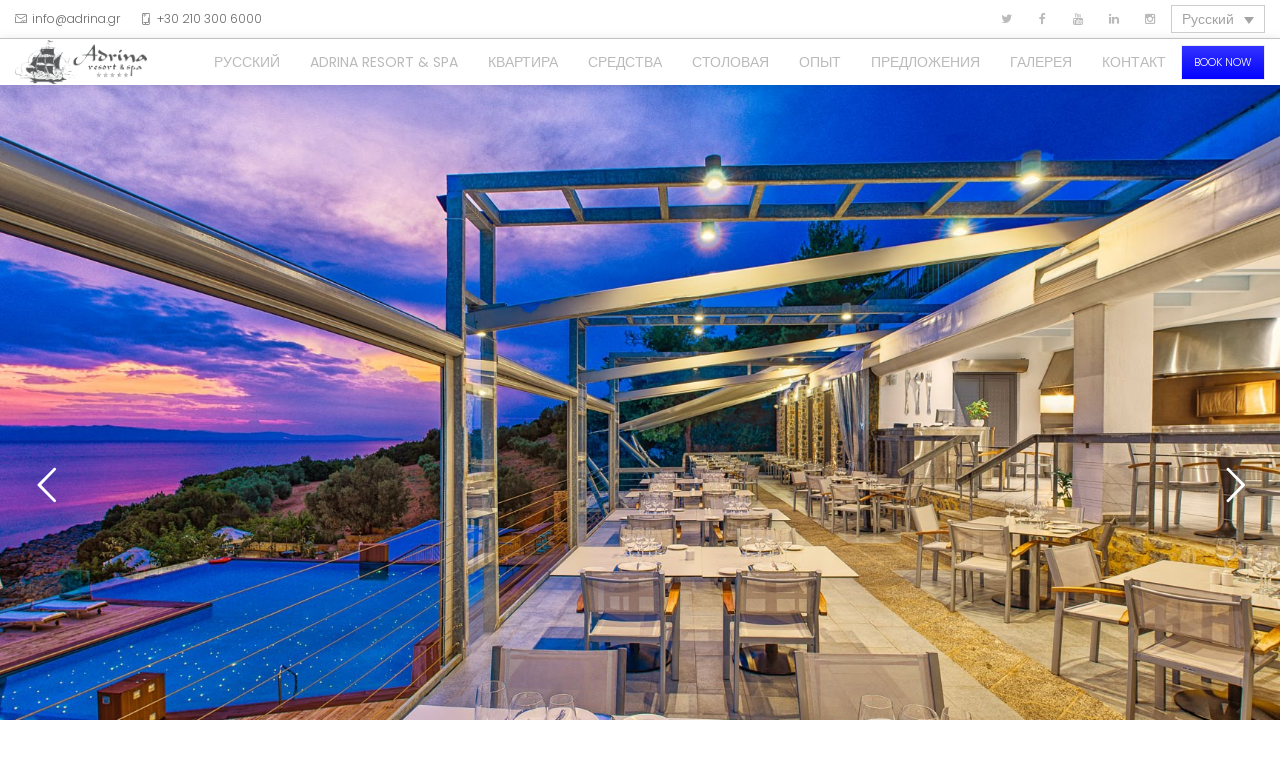

--- FILE ---
content_type: text/html; charset=UTF-8
request_url: https://adrinaresort.com/ru/%D1%81%D0%BA%D0%BE%D0%BF%D0%B5%D0%BB%D0%BE%D1%81-%D0%BE%D1%82%D0%B5%D0%BB%D0%B8-adrina-resort-spa-%D1%83%D0%B6%D0%B8%D0%BD-%D1%80%D0%B5%D1%81%D1%82%D0%BE%D1%80%D0%B0%D0%BD%D0%B5/
body_size: 45054
content:
<!DOCTYPE html>
<html lang="ru-RU">
<head>
 
    <meta charset="UTF-8"> 
    <meta name="viewport" content="width=device-width, initial-scale=1.0">
        	
<title>ADRINA RESORT &#038; SPA УЖИН РЕСТОРАНЕ &#8211; Adrina Resort &amp; Spa</title>
<link rel="alternate" hreflang="en" href="https://adrinaresort.com/skopelos-hotels-adrina-resort-spa-dinner-restaurant/" />
<link rel="alternate" hreflang="fr" href="https://adrinaresort.com/fr/skopelos-hotels-adrina-resort-spa-restaurant-diner-en-front-de-mer/" />
<link rel="alternate" hreflang="de" href="https://adrinaresort.com/de/skopelos-hotels-adrina-resort-spa-restaurant-kalispera/" />
<link rel="alternate" hreflang="el" href="https://adrinaresort.com/el/skopelos-ksenodoxeia-adrina-resort-spa-vradino-estiatorio/" />
<link rel="alternate" hreflang="it" href="https://adrinaresort.com/it/skopelos-alberghi-adrina-resort-spa-ristorante-kalispera/" />
<link rel="alternate" hreflang="bg" href="https://adrinaresort.com/bg/%d1%81%d0%ba%d0%be%d0%bf%d0%b5%d0%bb%d0%be%d1%81-%d1%85%d0%be%d1%82%d0%b5%d0%bb%d0%b8-adrina-resort-spa-%d0%b2%d0%b5%d1%87%d0%b5%d1%80%d1%8f-%d1%80%d0%b5%d1%81%d1%82%d0%be%d1%80%d0%b0%d0%bd%d1%82/" />
<link rel="alternate" hreflang="no" href="https://adrinaresort.com/no/skopelos-hotellet-adrina-resort-spa-restaurant-kalispera/" />
<link rel="alternate" hreflang="pl" href="https://adrinaresort.com/pl/skopelos-hotele-adrina-resort-spa-beach-restauracja-kalispera/" />
<link rel="alternate" hreflang="ro" href="https://adrinaresort.com/ro/skopelos-hoteluri-adrina-resort-spa-restaurantul-pentru-cina/" />
<link rel="alternate" hreflang="ru" href="https://adrinaresort.com/ru/%d1%81%d0%ba%d0%be%d0%bf%d0%b5%d0%bb%d0%be%d1%81-%d0%be%d1%82%d0%b5%d0%bb%d0%b8-adrina-resort-spa-%d1%83%d0%b6%d0%b8%d0%bd-%d1%80%d0%b5%d1%81%d1%82%d0%be%d1%80%d0%b0%d0%bd%d0%b5/" />
<link rel="alternate" hreflang="sr" href="https://adrinaresort.com/sr/skopelos-hoteli-adrina-resort-spa-vecernji-restoran/" />
<link rel="alternate" hreflang="es" href="https://adrinaresort.com/es/skopelos-hoteles-adrina-resort-spa-restaurante-kalispera/" />
<link rel="alternate" hreflang="tr" href="https://adrinaresort.com/tr/skopelos-oteller-adrina-resort-spa-restaurant%ce%b9-kalispera/" />
<link rel="alternate" hreflang="sv" href="https://adrinaresort.com/sv/skopelos-hotell-adrina-resort-spa-beach-restaurant-kalispera/" />

<script>
dataLayer = [{"title":"ADRINA RESORT &#038; SPA \u0423\u0416\u0418\u041d \u0420\u0415\u0421\u0422\u041e\u0420\u0410\u041d\u0415","author":"adrina_q543ik77","wordcount":457,"logged_in":"false","page_id":4808,"post_date":"2020-12-15 15:13:12","post_type":"page"}];
</script>
<!-- Google Tag Manager -->
<script>(function(w,d,s,l,i){w[l]=w[l]||[];w[l].push({'gtm.start':
new Date().getTime(),event:'gtm.js'});var f=d.getElementsByTagName(s)[0],
j=d.createElement(s),dl=l!='dataLayer'?'&l='+l:'';j.async=true;j.src=
'https://www.googletagmanager.com/gtm.js?id='+i+dl;f.parentNode.insertBefore(j,f);
})(window,document,'script','dataLayer','GTM-573CFH3');</script>
<!-- End Google Tag Manager --><link rel='dns-prefetch' href='//fonts.googleapis.com' />
<link rel='dns-prefetch' href='//s.w.org' />
<link rel="alternate" type="application/rss+xml" title="Adrina Resort &amp; Spa &raquo; Лента" href="https://adrinaresort.com/ru/feed/" />
<link rel="alternate" type="application/rss+xml" title="Adrina Resort &amp; Spa &raquo; Лента комментариев" href="https://adrinaresort.com/ru/comments/feed/" />
<!-- This site uses the Google Analytics by MonsterInsights plugin v7.14.0 - Using Analytics tracking - https://www.monsterinsights.com/ -->
<script type="text/javascript" data-cfasync="false">
    (window.gaDevIds=window.gaDevIds||[]).push("dZGIzZG");
	var mi_version         = '7.14.0';
	var mi_track_user      = true;
	var mi_no_track_reason = '';
	
	var disableStr = 'ga-disable-UA-39734021-1';

	/* Function to detect opted out users */
	function __gaTrackerIsOptedOut() {
		return document.cookie.indexOf(disableStr + '=true') > -1;
	}

	/* Disable tracking if the opt-out cookie exists. */
	if ( __gaTrackerIsOptedOut() ) {
		window[disableStr] = true;
	}

	/* Opt-out function */
	function __gaTrackerOptout() {
	  document.cookie = disableStr + '=true; expires=Thu, 31 Dec 2099 23:59:59 UTC; path=/';
	  window[disableStr] = true;
	}

	if ( 'undefined' === typeof gaOptout ) {
		function gaOptout() {
			__gaTrackerOptout();
		}
	}
	
	if ( mi_track_user ) {
		(function(i,s,o,g,r,a,m){i['GoogleAnalyticsObject']=r;i[r]=i[r]||function(){
			(i[r].q=i[r].q||[]).push(arguments)},i[r].l=1*new Date();a=s.createElement(o),
			m=s.getElementsByTagName(o)[0];a.async=1;a.src=g;m.parentNode.insertBefore(a,m)
		})(window,document,'script','//www.google-analytics.com/analytics.js','__gaTracker');

		__gaTracker('create', 'UA-39734021-1', 'auto');
		__gaTracker('set', 'forceSSL', true);
		__gaTracker('require', 'displayfeatures');
		__gaTracker('require', 'linkid', 'linkid.js');
		__gaTracker('send','pageview');
	} else {
		console.log( "" );
		(function() {
			/* https://developers.google.com/analytics/devguides/collection/analyticsjs/ */
			var noopfn = function() {
				return null;
			};
			var noopnullfn = function() {
				return null;
			};
			var Tracker = function() {
				return null;
			};
			var p = Tracker.prototype;
			p.get = noopfn;
			p.set = noopfn;
			p.send = noopfn;
			var __gaTracker = function() {
				var len = arguments.length;
				if ( len === 0 ) {
					return;
				}
				var f = arguments[len-1];
				if ( typeof f !== 'object' || f === null || typeof f.hitCallback !== 'function' ) {
					console.log( 'Not running function __gaTracker(' + arguments[0] + " ....) because you are not being tracked. " + mi_no_track_reason );
					return;
				}
				try {
					f.hitCallback();
				} catch (ex) {

				}
			};
			__gaTracker.create = function() {
				return new Tracker();
			};
			__gaTracker.getByName = noopnullfn;
			__gaTracker.getAll = function() {
				return [];
			};
			__gaTracker.remove = noopfn;
			window['__gaTracker'] = __gaTracker;
					})();
		}
</script>
<!-- / Google Analytics by MonsterInsights -->
		<script type="text/javascript">
			window._wpemojiSettings = {"baseUrl":"https:\/\/s.w.org\/images\/core\/emoji\/13.0.0\/72x72\/","ext":".png","svgUrl":"https:\/\/s.w.org\/images\/core\/emoji\/13.0.0\/svg\/","svgExt":".svg","source":{"concatemoji":"https:\/\/adrinaresort.com\/wp-includes\/js\/wp-emoji-release.min.js?ver=5.5.3"}};
			!function(e,a,t){var r,n,o,i,p=a.createElement("canvas"),s=p.getContext&&p.getContext("2d");function c(e,t){var a=String.fromCharCode;s.clearRect(0,0,p.width,p.height),s.fillText(a.apply(this,e),0,0);var r=p.toDataURL();return s.clearRect(0,0,p.width,p.height),s.fillText(a.apply(this,t),0,0),r===p.toDataURL()}function l(e){if(!s||!s.fillText)return!1;switch(s.textBaseline="top",s.font="600 32px Arial",e){case"flag":return!c([127987,65039,8205,9895,65039],[127987,65039,8203,9895,65039])&&(!c([55356,56826,55356,56819],[55356,56826,8203,55356,56819])&&!c([55356,57332,56128,56423,56128,56418,56128,56421,56128,56430,56128,56423,56128,56447],[55356,57332,8203,56128,56423,8203,56128,56418,8203,56128,56421,8203,56128,56430,8203,56128,56423,8203,56128,56447]));case"emoji":return!c([55357,56424,8205,55356,57212],[55357,56424,8203,55356,57212])}return!1}function d(e){var t=a.createElement("script");t.src=e,t.defer=t.type="text/javascript",a.getElementsByTagName("head")[0].appendChild(t)}for(i=Array("flag","emoji"),t.supports={everything:!0,everythingExceptFlag:!0},o=0;o<i.length;o++)t.supports[i[o]]=l(i[o]),t.supports.everything=t.supports.everything&&t.supports[i[o]],"flag"!==i[o]&&(t.supports.everythingExceptFlag=t.supports.everythingExceptFlag&&t.supports[i[o]]);t.supports.everythingExceptFlag=t.supports.everythingExceptFlag&&!t.supports.flag,t.DOMReady=!1,t.readyCallback=function(){t.DOMReady=!0},t.supports.everything||(n=function(){t.readyCallback()},a.addEventListener?(a.addEventListener("DOMContentLoaded",n,!1),e.addEventListener("load",n,!1)):(e.attachEvent("onload",n),a.attachEvent("onreadystatechange",function(){"complete"===a.readyState&&t.readyCallback()})),(r=t.source||{}).concatemoji?d(r.concatemoji):r.wpemoji&&r.twemoji&&(d(r.twemoji),d(r.wpemoji)))}(window,document,window._wpemojiSettings);
		</script>
		<style type="text/css">
img.wp-smiley,
img.emoji {
	display: inline !important;
	border: none !important;
	box-shadow: none !important;
	height: 1em !important;
	width: 1em !important;
	margin: 0 .07em !important;
	vertical-align: -0.1em !important;
	background: none !important;
	padding: 0 !important;
}
</style>
	<link rel='stylesheet' id='wp-block-library-css'  href='https://adrinaresort.com/wp-includes/css/dist/block-library/style.min.css?ver=5.5.3' type='text/css' media='all' />
<link rel='stylesheet' id='nsc_bara_new_banner_css-css'  href='https://adrinaresort.com/wp-content/plugins/beautiful-and-responsive-cookie-consent-addon/public/css/cookieconsent.nsc.css?ver=3.7.0' type='text/css' media='all' />
<link rel='stylesheet' id='groovy-menu-style-css'  href='https://adrinaresort.com/wp-content/plugins/groovy-menu/assets/style/frontend.css?ver=2.4.2' type='text/css' media='all' />
<link rel='stylesheet' id='groovy-menu-style-fonts-groovy-28328-css'  href='https://adrinaresort.com/wp-content/uploads/groovy/fonts/groovy-28328.css?ver=2.4.2' type='text/css' media='all' />
<link rel='stylesheet' id='groovy-menu-style-fonts-groovy-69018-css'  href='https://adrinaresort.com/wp-content/uploads/groovy/fonts/groovy-69018.css?ver=2.4.2' type='text/css' media='all' />
<link rel='stylesheet' id='groovy-menu-style-fonts-groovy-socicon-css'  href='https://adrinaresort.com/wp-content/uploads/groovy/fonts/groovy-socicon.css?ver=2.4.2' type='text/css' media='all' />
<link rel='stylesheet' id='groovy-menu-style-fonts-groovy-84669-css'  href='https://adrinaresort.com/wp-content/uploads/groovy/fonts/groovy-84669.css?ver=2.4.2' type='text/css' media='all' />
<link rel='stylesheet' id='groovy-menu-style-fonts-groovy-53252-css'  href='https://adrinaresort.com/wp-content/uploads/groovy/fonts/groovy-53252.css?ver=2.4.2' type='text/css' media='all' />
<link rel='stylesheet' id='groovy-menu-font-awesome-css'  href='https://adrinaresort.com/wp-content/plugins/groovy-menu/assets/style/fontawesome.css?ver=2.4.2' type='text/css' media='all' crossorigin='anonymous' />
<link rel='preload' as='font' crossorigin='anonymous' id='groovy-menu-font-awesome-file-css'  href='https://adrinaresort.com/wp-content/plugins/groovy-menu/assets/fonts/fontawesome-webfont.woff2?v=4.7.0' type='font/woff2' media='all' />
<link rel='stylesheet' id='groovy-menu-font-internal-css'  href='https://adrinaresort.com/wp-content/plugins/groovy-menu/assets/style/font-internal.css?ver=2.4.2' type='text/css' media='all' crossorigin='anonymous' />
<link rel='preload' as='font' crossorigin='anonymous' id='groovy-menu-font-internal-file-css'  href='https://adrinaresort.com/wp-content/plugins/groovy-menu/assets/fonts/crane-font.woff?hhxb42' type='font/woff' media='all' />
<link rel='stylesheet' id='nd_booking_style-css'  href='https://adrinaresort.com/wp-content/plugins/nd-booking/assets/css/style.css?ver=5.5.3' type='text/css' media='all' />
<link rel='stylesheet' id='nd_options_style-css'  href='https://adrinaresort.com/wp-content/plugins/nd-shortcodes/css/style.css?ver=5.5.3' type='text/css' media='all' />
<link rel='stylesheet' id='nd_options_font_family_h-css'  href='https://fonts.googleapis.com/css?family=Poppins%3A300%2C400%2C700&#038;ver=5.5.3' type='text/css' media='all' />
<link rel='stylesheet' id='nd_options_font_family_p-css'  href='https://fonts.googleapis.com/css?family=Poppins%3A300%2C400%2C700&#038;ver=5.5.3' type='text/css' media='all' />
<link rel='stylesheet' id='nd_options_font_family_third-css'  href='https://fonts.googleapis.com/css?family=Gilda+Display&#038;ver=5.5.3' type='text/css' media='all' />
<link rel='stylesheet' id='rs-plugin-settings-css'  href='https://adrinaresort.com/wp-content/plugins/revslider/public/assets/css/rs6.css?ver=6.2.23' type='text/css' media='all' />
<style id='rs-plugin-settings-inline-css' type='text/css'>
#rs-demo-id {}
</style>
<link rel='stylesheet' id='wp-webhotelier-flatpickr-css'  href='https://adrinaresort.com/wp-content/plugins/webhotelier/public/css/flatpickr.min.css?ver=1.9.2' type='text/css' media='all' />
<link rel='stylesheet' id='wp-webhotelier-css'  href='https://adrinaresort.com/wp-content/plugins/webhotelier/public/css/wp-webhotelier-public.css?ver=1.9.2' type='text/css' media='all' />
<link rel='stylesheet' id='wpml-menu-item-0-css'  href='//adrinaresort.com/wp-content/plugins/sitepress-multilingual-cms/templates/language-switchers/menu-item/style.css?ver=1' type='text/css' media='all' />
<link rel='stylesheet' id='wpml-menu-item-1-css'  href='//adrinaresort.com/wp-content/plugins/sitepress-multilingual-cms/templates/language-switchers/menu-item/style.min.css?ver=1' type='text/css' media='all' />
<link rel='stylesheet' id='monsterinsights-popular-posts-style-css'  href='https://adrinaresort.com/wp-content/plugins/google-analytics-for-wordpress/assets/css/frontend.min.css?ver=7.14.0' type='text/css' media='all' />
<link rel='stylesheet' id='nicdark-style-css'  href='https://adrinaresort.com/wp-content/themes/hotelbooking/style.css?ver=5.5.3' type='text/css' media='all' />
<link rel='stylesheet' id='nicdark-fonts-css'  href='//fonts.googleapis.com/css?family=Gilda%2BDisplay%7CRoboto%3A300%2C400%2C700&#038;ver=1.0.0' type='text/css' media='all' />
<link rel='stylesheet' id='js_composer_front-css'  href='//adrinaresort.com/wp-content/uploads/js_composer/js_composer_front_custom.css?ver=6.5.0' type='text/css' media='all' />
<link rel='stylesheet' id='groovy-menu-preset-style-6714-css'  href='https://adrinaresort.com/wp-content/uploads/groovy/preset_6714.css?ver=d94e0c67fe9e6dfca5bc3be083153f58' type='text/css' media='all' />
<link rel='stylesheet' id='wpml-legacy-dropdown-0-css'  href='//adrinaresort.com/wp-content/plugins/sitepress-multilingual-cms/templates/language-switchers/legacy-dropdown/style.css?ver=1' type='text/css' media='all' />
<link rel='stylesheet' id='wpml-legacy-dropdown-1-css'  href='//adrinaresort.com/wp-content/plugins/sitepress-multilingual-cms/templates/language-switchers/legacy-dropdown/style.min.css?ver=1' type='text/css' media='all' />
<link rel='stylesheet' id='vc_animate-css-css'  href='https://adrinaresort.com/wp-content/plugins/js_composer/assets/lib/bower/animate-css/animate.min.css?ver=6.5.0' type='text/css' media='all' />
<script id="nsc_bara_consent_mode_default_script" data-pagespeed-no-defer data-cfasync nowprocket data-no-optimize="1" data-no-defer="1" type="text/javascript">
        window.nsc_bara_consentModeConfig = {"analytics_storage":["Necessary","Functionality","Analytics","Marketing"],"ad_storage":["Necessary","Functionality","Analytics","Marketing"],"ad_personalization":["Necessary","Functionality","Analytics","Marketing"],"ad_user_data":["Necessary","Functionality","Analytics","Marketing"],"functionality_storage":["Necessary","Functionality","Analytics","Marketing"],"personalization_storage":["Necessary","Functionality","Analytics","Marketing"],"security_storage":["Necessary","Functionality","Analytics","Marketing"]};
        window["dataLayer"] = window["dataLayer"] || [];
        function gtag() {
            window["dataLayer"].push(arguments);
        }
        gtag("consent", "default", {"analytics_storage":"granted","ad_storage":"granted","ad_personalization":"granted","ad_user_data":"granted","functionality_storage":"granted","personalization_storage":"granted","security_storage":"granted"});
        gtag("set", "url_passthrough", 1);
        window["dataLayer"].push({event:"consent_mode_default", "consentType": "newBanner"}); window.nsc_bara_pushUETconsent = true; window.uetq = window.uetq || [];
    window.uetq.push("consent", "default", { ad_storage: "granted" }); window.clarity = window.clarity || function() {
                          (window.clarity.q = window.clarity.q || []).push(arguments)
                        };window.clarity("consent", false);window["dataLayer"].push({event:"clarity_consent_update", "clarityAllowed": false});</script>
<script id="nsc_bara_consent_mode_update_script" data-pagespeed-no-defer data-cfasync nowprocket data-no-optimize="1" data-no-defer="1" type="text/javascript">!function(e,n,o,t,r){if(!1===function(){if(i(o))return!0;return!1}())return;let a=!1;function c(e){if("newBanner"===n){const n=function(){if(!1!==a)return a;const e=i(o);let n=!1;try{n=JSON.parse(decodeURIComponent(e))}catch(e){return console.warn(e),!1}return n}();return!(!n.categories||!n.categories.includes(e))}const t=function(e){if(["detailed","detailedRev","detailedRevDeny"].includes(n))return o+"_"+e;return o}(e),r=i(t),c="dismiss"===r?"allow":r;if(!["allow","deny"].includes(c))throw console.error("Invalid cookie value: ",c),new Error("Invalid cookie value: "+c);return["opt-in","opt-out","info"].includes(n)?c===e:"allow"===c}function i(e){return document.cookie.match("(^|;)\\s*"+e+"\\s*=\\s*([^;]+)")?.pop()||""}!function(){const o={},a=Object.keys(t);for(let e=0;e<a.length;e+=1){const n=t[a[e]].filter((e=>c(e)));n&&Array.isArray(n)&&n.length>0?o[a[e]]="granted":o[a[e]]="denied"}window[e]=window[e]||[],function(){window[e].push(arguments)}("consent","update",o),!0===window.nsc_bara_pushUETconsent&&(window.uetq=window.uetq||[],window.uetq.push("consent","update",{ad_storage:o.ad_storage}));if(window[e].push({event:"consent_mode_update",consentType:n,method:"pushed per inline."}),r){if(console.log("cleanedGtagValuesUpdate from PHP",JSON.parse(r)),console.log("cleanedGtagValuesUpdate internal JS",o),r!==JSON.stringify(o))throw new Error("💀💀💀💀💀 PHP and JS DIFFER 💀💀💀💀💀💀");console.log("%c All GOOD PHP and JS seems to be the same. ","background: #cef5d8; color: #5c5e5c")}}()}
      ("dataLayer","newBanner","bcbconsent",window.nsc_bara_consentModeConfig, "");</script><script type='text/javascript' src='https://adrinaresort.com/wp-content/plugins/enable-jquery-migrate-helper/js/jquery/jquery-1.12.4-wp.js?ver=1.12.4-wp' id='jquery-core-js'></script>
<script type='text/javascript' src='https://adrinaresort.com/wp-content/plugins/enable-jquery-migrate-helper/js/jquery-migrate/jquery-migrate-1.4.1-wp.js?ver=1.4.1-wp' id='jquery-migrate-js'></script>
<script type='text/javascript' src='https://adrinaresort.com/wp-content/plugins/sitepress-multilingual-cms/res/js/jquery.cookie.js?ver=4.4.5' id='jquery.cookie-js'></script>
<script type='text/javascript' id='wpml-cookie-js-extra'>
/* <![CDATA[ */
var wpml_cookies = {"wp-wpml_current_language":{"value":"ru","expires":1,"path":"\/"}};
var wpml_cookies = {"wp-wpml_current_language":{"value":"ru","expires":1,"path":"\/"}};
/* ]]> */
</script>
<script type='text/javascript' src='https://adrinaresort.com/wp-content/plugins/sitepress-multilingual-cms/res/js/cookies/language-cookie.js?ver=4.4.5' id='wpml-cookie-js'></script>
<script type='text/javascript' id='monsterinsights-frontend-script-js-extra'>
/* <![CDATA[ */
var monsterinsights_frontend = {"js_events_tracking":"true","download_extensions":"doc,pdf,ppt,zip,xls,docx,pptx,xlsx","inbound_paths":"[{\"path\":\"\\\/go\\\/\",\"label\":\"affiliate\"},{\"path\":\"\\\/recommend\\\/\",\"label\":\"affiliate\"}]","home_url":"https:\/\/adrinaresort.com\/ru\/","hash_tracking":"false"};
/* ]]> */
</script>
<script type='text/javascript' src='https://adrinaresort.com/wp-content/plugins/google-analytics-for-wordpress/assets/js/frontend.min.js?ver=7.14.0' id='monsterinsights-frontend-script-js'></script>
<script type='text/javascript' id='nsc_bara_gtm_loader_js-js-before'>
var nsc_bara_php_gtm_vars = {"gtm_id": "GTM-573CFH3","dataLayerName":"dataLayer","gtmHostname":"www.googletagmanager.com","gtmUrl":""};
</script>
<script type='text/javascript' src='https://adrinaresort.com/wp-content/plugins/beautiful-and-responsive-cookie-consent-addon/public/js/nscGTM.js?ver=3.7.0' id='nsc_bara_gtm_loader_js-js'></script>
<script type='module' type='text/javascript' src='https://adrinaresort.com/wp-content/nsc-bara-beautiful-cookie-banner-addon-files/cookieconsent-config/cookieconsent-config.js?ver=3.7.0-366452502' id='nsc_bara_new_banner_config_js-js'></script>
<script type='text/javascript' src='https://adrinaresort.com/wp-content/plugins/revslider/public/assets/js/rbtools.min.js?ver=6.2.23' id='tp-tools-js'></script>
<script type='text/javascript' src='https://adrinaresort.com/wp-content/plugins/revslider/public/assets/js/rs6.min.js?ver=6.2.23' id='revmin-js'></script>
<script type='text/javascript' src='//adrinaresort.com/wp-content/plugins/sitepress-multilingual-cms/templates/language-switchers/legacy-dropdown/script.js?ver=1' id='wpml-legacy-dropdown-0-js'></script>
<script type='text/javascript' src='//adrinaresort.com/wp-content/plugins/sitepress-multilingual-cms/templates/language-switchers/legacy-dropdown/script.min.js?ver=1' id='wpml-legacy-dropdown-1-js'></script>
<link rel="https://api.w.org/" href="https://adrinaresort.com/ru/wp-json/" /><link rel="alternate" type="application/json" href="https://adrinaresort.com/ru/wp-json/wp/v2/pages/4808" /><link rel="EditURI" type="application/rsd+xml" title="RSD" href="https://adrinaresort.com/xmlrpc.php?rsd" />
<link rel="wlwmanifest" type="application/wlwmanifest+xml" href="https://adrinaresort.com/wp-includes/wlwmanifest.xml" /> 
<meta name="generator" content="WordPress 5.5.3" />
<link rel="canonical" href="https://adrinaresort.com/ru/%d1%81%d0%ba%d0%be%d0%bf%d0%b5%d0%bb%d0%be%d1%81-%d0%be%d1%82%d0%b5%d0%bb%d0%b8-adrina-resort-spa-%d1%83%d0%b6%d0%b8%d0%bd-%d1%80%d0%b5%d1%81%d1%82%d0%be%d1%80%d0%b0%d0%bd%d0%b5/" />
<link rel='shortlink' href='https://adrinaresort.com/ru/?p=4808' />
<link rel="alternate" type="application/json+oembed" href="https://adrinaresort.com/ru/wp-json/oembed/1.0/embed?url=https%3A%2F%2Fadrinaresort.com%2Fru%2F%25d1%2581%25d0%25ba%25d0%25be%25d0%25bf%25d0%25b5%25d0%25bb%25d0%25be%25d1%2581-%25d0%25be%25d1%2582%25d0%25b5%25d0%25bb%25d0%25b8-adrina-resort-spa-%25d1%2583%25d0%25b6%25d0%25b8%25d0%25bd-%25d1%2580%25d0%25b5%25d1%2581%25d1%2582%25d0%25be%25d1%2580%25d0%25b0%25d0%25bd%25d0%25b5%2F" />
<link rel="alternate" type="text/xml+oembed" href="https://adrinaresort.com/ru/wp-json/oembed/1.0/embed?url=https%3A%2F%2Fadrinaresort.com%2Fru%2F%25d1%2581%25d0%25ba%25d0%25be%25d0%25bf%25d0%25b5%25d0%25bb%25d0%25be%25d1%2581-%25d0%25be%25d1%2582%25d0%25b5%25d0%25bb%25d0%25b8-adrina-resort-spa-%25d1%2583%25d0%25b6%25d0%25b8%25d0%25bd-%25d1%2580%25d0%25b5%25d1%2581%25d1%2582%25d0%25be%25d1%2580%25d0%25b0%25d0%25bd%25d0%25b5%2F&#038;format=xml" />
<meta name="generator" content="WPML ver:4.4.5 stt:7,1,4,3,13,27,38,40,44,45,49,2,50,53;" />

<link rel="stylesheet" id="gm-google-fonts-e521ba97dfd14234375a642aff3571fc" href="https://fonts.googleapis.com/css?family=Open%20Sans:400" type="text/css" media="all">

	
    <style type="text/css">

    	/*color_dark_1*/
		.nd_booking_bg_greydark, #nd_booking_slider_range .ui-slider-range, #nd_booking_slider_range .ui-slider-handle,
		.ui-tooltip.nd_booking_tooltip_jquery_content,.ui-datepicker,.ui-datepicker .ui-datepicker-prev span,
		.ui-datepicker .ui-datepicker-next span { background-color: #7f7f7f; }
		#nd_booking_search_filter_options li p { border-bottom: 2px solid #7f7f7f;}
		#nd_booking_checkout_payment_tab_list li.ui-state-active { border-bottom: 1px solid #7f7f7f;}
		.nd_booking_border_1_solid_greydark_important { border: 1px solid #7f7f7f !important;}

		/*color_dark_2*/
		.nd_booking_bg_greydark_2, .ui-datepicker .ui-datepicker-header { background-color: #7f7f7f; }
		.nd_booking_bg_greydark_2_important { background-color: #7f7f7f !important; }
		
		/*color_1*/
		.nd_booking_bg_yellow, .nd_booking_btn_pagination_active, .ui-datepicker-today a { background-color: #7f7f7f; }
		.nd_booking_color_yellow_important { color: #7f7f7f !important ; }

		/*color_2*/
		.nd_booking_bg_red { background-color: #7f7f7f; }

		/*color_3*/
		.nd_booking_bg_color_3 { background-color: #d34949; }
       
    </style>
    



<!--START  for post-->
<style type="text/css">

    /*sidebar*/
    .nd_booking_sidebar .widget { margin-bottom: 40px; }
    .nd_booking_sidebar .widget img, .nd_booking_sidebar .widget select { max-width: 100%; }
    .nd_booking_sidebar .widget h3 { margin-bottom: 20px; font-weight: bolder; }

    /*search*/
    .nd_booking_sidebar .widget.widget_search input[type="text"] { width: 100%; font-weight: lighter; }
    .nd_booking_sidebar .widget.widget_search input[type="submit"] { margin-top: 20px; letter-spacing: 2px; text-transform: uppercase; font-weight: bold; font-size: 11px; font-family: 'Poppins', sans-serif; }

    /*list*/
    .nd_booking_sidebar .widget ul { margin: 0px; padding: 0px; list-style: none; }
    .nd_booking_sidebar .widget > ul > li { padding: 10px; border-bottom: 1px solid #f1f1f1; }
    .nd_booking_sidebar .widget > ul > li:last-child { padding-bottom: 0px; border-bottom: 0px solid #f1f1f1; }
    .nd_booking_sidebar .widget ul li { padding: 10px; }
    .nd_booking_sidebar .widget ul.children { padding: 10px; }
    .nd_booking_sidebar .widget ul.children:last-child { padding-bottom: 0px; }

    /*calendar*/
    .nd_booking_sidebar .widget.widget_calendar table { text-align: center; background-color: #1c1c1c; width: 100%; border: 0px solid #f1f1f1; line-height: 20px; }
    .nd_booking_sidebar .widget.widget_calendar table th { padding: 10px 5px; font-size: 12px; }
    .nd_booking_sidebar .widget.widget_calendar table td { padding: 10px 5px; color: #fff; font-size: 12px; }
    .nd_booking_sidebar .widget.widget_calendar table tbody td a { color: #fff; padding: 5px; border-radius: 0px; }
    .nd_booking_sidebar .widget.widget_calendar table tfoot td a { color: #fff; background-color: #7f7f7f; padding: 5px; border-radius: 0px; font-size: 12px; text-transform: uppercase; }
    .nd_booking_sidebar .widget.widget_calendar table tfoot td { padding-bottom: 20px; }
    .nd_booking_sidebar .widget.widget_calendar table tfoot td#prev { text-align: right; }
    .nd_booking_sidebar .widget.widget_calendar table tfoot td#next { text-align: left; }
    .nd_booking_sidebar .widget.widget_calendar table caption { font-size: 20px; font-weight: bolder; background-color: #151515; padding: 20px; border: 0px solid #f1f1f1; border-bottom: 0px; }


    /*color calendar*/
    .nd_booking_sidebar .widget.widget_calendar table thead { color: #a3a3a3; }
    .nd_booking_sidebar .widget.widget_calendar table tbody td a { background-color: #7f7f7f; }
    .nd_booking_sidebar .widget.widget_calendar table caption { color:#fff; font-family: 'Poppins', sans-serif; }

    /*menu*/
    .nd_booking_sidebar .widget div ul { margin: 0px; padding: 0px; list-style: none; }
    .nd_booking_sidebar .widget div > ul > li { padding: 10px; border-bottom: 1px solid #f1f1f1; }
    .nd_booking_sidebar .widget div > ul > li:last-child { padding-bottom: 0px; border-bottom: 0px solid #f1f1f1; }
    .nd_booking_sidebar .widget div ul li { padding: 10px; }
    .nd_booking_sidebar .widget div ul.sub-menu { padding: 10px; }
    .nd_booking_sidebar .widget div ul.sub-menu:last-child { padding-bottom: 0px; }

    /*tag*/
    .nd_booking_sidebar .widget.widget_tag_cloud a { padding: 8px; border: 1px solid #f1f1f1; border-radius: 0px; display: inline-block; margin: 5px; margin-left: 0px; font-size: 12px !important; line-height: 12px; }

</style>
<!--END css for post-->
	
    <style type="text/css">

    	/*START FONTS FAMILY*/
    	.nd_options_customizer_fonts .nd_options_first_font,
    	.nd_options_customizer_fonts h1,
    	.nd_options_customizer_fonts h2,
    	.nd_options_customizer_fonts h3,
    	.nd_options_customizer_fonts h4,
    	.nd_options_customizer_fonts h5,
    	.nd_options_customizer_fonts h6
    	{ font-family: 'Poppins', sans-serif; }

    	.nd_options_customizer_fonts,
    	.nd_options_customizer_fonts .nd_options_second_font,
    	.nd_options_customizer_fonts p,
    	.nd_options_customizer_fonts a,
    	.nd_options_customizer_fonts select,
    	.nd_options_customizer_fonts textarea,
    	.nd_options_customizer_fonts label,
    	.nd_options_customizer_fonts input,
    	#start_nicdark_framework
    	{ font-family: 'Poppins', sans-serif; }

    	.nd_options_customizer_fonts .nd_options_second_font_important
    	{ font-family: 'Poppins', sans-serif !important; }

    	.nd_options_customizer_fonts .nd_options_third_font
    	{ font-family: 'Gilda Display', sans-serif; }


    	/*START FONTS COLOR*/
    	.nd_options_customizer_fonts .nd_options_color_greydark,
    	.nd_options_customizer_fonts h1,
    	.nd_options_customizer_fonts h2,
    	.nd_options_customizer_fonts h3,
    	.nd_options_customizer_fonts h4,
    	.nd_options_customizer_fonts h5,
    	.nd_options_customizer_fonts h6
    	{ color: #727475; }
    	.nd_options_customizer_fonts .nd_options_color_greydark_important
    	{ color: #727475 !important; }

    	/*PLACEHOLDER*/
    	.nd_options_customizer_fonts .nd_options_placeholder_color_greydark_important::-webkit-input-placeholder { color: #727475 !important; }
		.nd_options_customizer_fonts .nd_options_placeholder_color_greydark_important::-moz-placeholder { color: #727475 !important; }
		.nd_options_customizer_fonts .nd_options_placeholder_color_greydark_important:-ms-input-placeholder { color: #727475 !important; }
		.nd_options_customizer_fonts .nd_options_placeholder_color_greydark_important:-moz-placeholder { color: #727475 !important; }

    	.nd_options_customizer_fonts,
    	.nd_options_customizer_fonts .nd_options_color_grey,
    	.nd_options_customizer_fonts p,
    	.nd_options_customizer_fonts a,
    	.nd_options_customizer_fonts select,
    	.nd_options_customizer_fonts textarea,
    	.nd_options_customizer_fonts label,
    	.nd_options_customizer_fonts input
    	{ color: #a3a3a3; }

    	.nd_options_color_grey_important { color: #a3a3a3 !important; }


    	/*compatibility with plugin Learning*/
    	#nd_learning_calendar_single_course .ui-datepicker-title {
    		font-family: 'Poppins', sans-serif;
    		color: #727475;	
    	}
    	#nd_learning_calendar_single_course .ui-datepicker-calendar th {
    		color: #727475;	
    	}
       
    </style>
    


	
    <style type="text/css">

    	/*START FORMS STYLES*/
    	.nd_options_customizer_forms span.wpcf7-not-valid-tip,
    	.nd_options_customizer_forms .wpcf7-response-output.wpcf7-validation-errors,
    	.wpcf7-response-output
    	{ 
    		background-color: #7f7f7f; 
    		border-width: 0px !important;
    		border-color: #7f7f7f !important;
    		border-radius: 0px;
    		border-style: solid;
    		padding: 5px !important;
    		color: #ffffff;
    		margin: 10px 0px 10px 0px !important;
    		font-size: 13px;
    		line-height: 20px;
    	}
    	.nd_options_customizer_forms .wpcf7-response-output.wpcf7-mail-sent-ok
    	{ 
    		background-color: #7f7f7f; 
    		border-width: 0px;
    		border-color: #7f7f7f;
    		border-radius: 0px;
    		border-style: solid;
    		padding: 5px;
    		color: #ffffff;
    		margin: 0px;
    		margin-top: 10px;
    		font-size: 13px;
    		line-height: 20px;
    	}


    	/*new compatibility*/
    	.nd_options_customizer_forms .wpcf7 form.sent .wpcf7-response-output {
    		background-color: #7f7f7f; 
    		border-width: 0px;
    		border-color: #7f7f7f;
    		border-radius: 0px;
    		border-style: solid;
    		padding: 5px;
    		color: #ffffff;
    		margin: 0px;
    		margin-top: 10px;
    		font-size: 13px;
    		line-height: 20px;
    	}



       
    </style>
    


	
    <style type="text/css">

    	/*START FORMS STYLES*/
    	.nd_options_customizer_forms input[type="text"],
    	.nd_options_customizer_forms input[type="email"],
    	.nd_options_customizer_forms input[type="url"],
    	.nd_options_customizer_forms input[type="tel"],
    	.nd_options_customizer_forms input[type="number"],
    	.nd_options_customizer_forms input[type="date"],
    	.nd_options_customizer_forms input[type="file"],
    	.nd_options_customizer_forms input[type="password"],
    	.nd_options_customizer_forms select,
    	.nd_options_customizer_forms textarea,
    	.StripeElement

    	{ 
    		background-color: #f9f9f9; 
    		border-width: 1px;
    		border-color: #f1f1f1;
    		border-radius: 0px;
    		border-style: solid;
    		padding: 10px 20px;
    		-webkit-appearance: none;
    		color: #878787 !important;

    		    	}


    	.nd_options_customizer_forms input[type="text"]::-webkit-input-placeholder,
    	.nd_options_customizer_forms input[type="email"]::-webkit-input-placeholder,
    	.nd_options_customizer_forms input[type="url"]::-webkit-input-placeholder, 
    	.nd_options_customizer_forms input[type="tel"]::-webkit-input-placeholder ,
    	.nd_options_customizer_forms input[type="password"]::-webkit-input-placeholder ,
    	.nd_options_customizer_forms input[type="number"]::-webkit-input-placeholder,
    	.nd_options_customizer_forms textarea::-webkit-input-placeholder  {
    		color: #878787 !important;	
    	}


    	.nd_options_customizer_forms select {
    		cursor: pointer;
    	}

    	.nd_options_customizer_forms select option {
    		padding: 10px 20px;	
    	}

       
    </style>
    


	
    <style type="text/css">

    	/*START FORMS STYLES*/
    	.nd_options_customizer_forms input[type="submit"],
    	.nd_options_customizer_forms button[type="submit"],
    	.give-btn.give-btn-modal
    	{ 
    		background-color: #7f7f7f; 
    		border-width: 0px;
    		border-color: #7f7f7f;
    		border-radius: 0px;
    		border-style: solid;
    		padding: 10px 20px;
    		-webkit-appearance: none;
    		color: #ffffff;
    		cursor: pointer;
    		font-family: 'Poppins', sans-serif;

    	}

       
    </style>
    


	<style type="text/css">

		.nd_options_cursor_default_a > a { cursor: default; }
		.nd_options_customizer_labels_color_new { background-color: #7f7f7f; }
		
		/*hot*/
		.nd_options_navigation_type .menu li.nd_options_hot_label > a:after,
		#nd_options_header_5 .menu li.nd_options_hot_label > a:after,
		#nd_options_header_6 .menu li.nd_options_hot_label > a:after { content: "HOT"; float: right; background-color: #7f7f7f; border-radius: 3px; color: #fff; font-size: 10px; line-height: 10px; padding: 3px 5px; }
		
		/*best*/
		.nd_options_navigation_type .menu li.nd_options_best_label > a:after,
		#nd_options_header_5 .menu li.nd_options_best_label > a:after,
		#nd_options_header_6 .menu li.nd_options_best_label > a:after { content: "BEST"; float: right; background-color: #7f7f7f; border-radius: 3px; color: #fff; font-size: 10px; line-height: 10px; padding: 3px 5px; }
		
		/*new*/
		.nd_options_navigation_type .menu li.nd_options_new_label > a:after,
		#nd_options_header_5 .menu li.nd_options_new_label > a:after,
		#nd_options_header_6 .menu li.nd_options_new_label > a:after { content: "NEW"; float: right; background-color: #7f7f7f; border-radius: 3px; color: #fff; font-size: 10px; line-height: 10px; padding: 3px 5px; }
		
		/*slide*/
		.nd_options_navigation_type .menu li.nd_options_slide_label > a:after,
		#nd_options_header_5 .menu li.nd_options_slide_label > a:after,
		#nd_options_header_6 .menu li.nd_options_slide_label > a:after { content: "SLIDE"; float: right; background-color: #7f7f7f; border-radius: 3px; color: #fff; font-size: 10px; line-height: 10px; padding: 3px 5px; }

		/*demo*/
		.nd_options_navigation_type .menu li.nd_options_demo_label > a:after,
		#nd_options_header_5 .menu li.nd_options_demo_label > a:after,
		#nd_options_header_6 .menu li.nd_options_demo_label > a:after { content: "DEMO"; float: right; background-color: #7f7f7f; border-radius: 3px; color: #fff; font-size: 10px; line-height: 10px; padding: 3px 5px; }

		/*all*/
		#nd_options_header_6 .menu li.nd_options_hot_label > a:after,
		#nd_options_header_6 .menu li.nd_options_best_label > a:after,
		#nd_options_header_6 .menu li.nd_options_new_label > a:after,
		#nd_options_header_6 .menu li.nd_options_slide_label > a:after,
		#nd_options_header_6 .menu li.nd_options_demo_label > a:after { padding: 5px 5px 3px 5px; border-radius: 0px; letter-spacing: 1px; }

		/*all*/
		.nd_elements_navigation_sidebar_content .menu li.nd_options_new_label > a:after,
		.nd_elements_navigation_sidebar_content .menu li.nd_options_hot_label > a:after,
		.nd_elements_navigation_sidebar_content .menu li.nd_options_best_label > a:after,
		.nd_elements_navigation_sidebar_content .menu li.nd_options_slide_label > a:after,
		.nd_elements_navigation_sidebar_content .menu li.nd_options_demo_label > a:after { display: none; }
		
	</style>

	
	<!--START css-->
	<style type="text/css">

		.nd_options_navigation_search_content_form {  }
		.nd_options_navigation_search_content_form input[type="search"] { 
			background: none;
			border: 0px;
			border-bottom: 2px solid #fff;
			color: #fff;
			font-size: 30px;
			line-height: 30px;
		}
		.nd_options_navigation_search_content_form input[type="search"]::-webkit-input-placeholder { color: #fff; }
		.nd_options_navigation_search_content_form input[type="submit"]{ 
			font-size: 25px;
		    line-height: 40px;
		    margin-left: 20px;
		}
		
	</style>
	<!--END css-->

<style type="text/css">
	.widget_nav_menu ul { list-style: none;margin: 0px; padding: 0px; }
    .widget_nav_menu ul li { float:left; width:100%; }
    .widget_nav_menu ul li a { background-color: initial; margin: 0px; padding: 0px; }
    .widget_nav_menu .sub-menu { padding-left: 20px; }
</style>

    <!--START  for post-->
    <style type="text/css">

        /*sidebar*/
        .wpb_widgetised_column .widget { margin-bottom: 40px; }
        .wpb_widgetised_column .widget img, .wpb_widgetised_column .widget select { max-width: 100%; }
        .wpb_widgetised_column .widget h3 { margin-bottom: 20px; font-weight: normal; }

        /*search*/
        .wpb_widgetised_column .widget.widget_search input[type="text"] { width: 100%; }
        .wpb_widgetised_column .widget.widget_search input[type="submit"] { margin-top: 20px; }

        /*list*/
        .wpb_widgetised_column .widget ul { margin: 0px; padding: 0px; list-style: none; }
        .wpb_widgetised_column .widget > ul > li { padding: 10px; border-bottom: 1px solid #f1f1f1; }
        .wpb_widgetised_column .widget > ul > li:last-child { padding-bottom: 0px; border-bottom: 0px solid #f1f1f1; }
        .wpb_widgetised_column .widget ul li { padding: 10px; }
        .wpb_widgetised_column .widget ul.children { padding: 10px; }
        .wpb_widgetised_column .widget ul.children:last-child { padding-bottom: 0px; }

        /*calendar*/
        .wpb_widgetised_column .widget.widget_calendar table { text-align: center; background-color: #fff; width: 100%; border: 1px solid #f1f1f1; line-height: 20px; }
        .wpb_widgetised_column .widget.widget_calendar table th { padding: 10px 5px; }
        .wpb_widgetised_column .widget.widget_calendar table td { padding: 10px 5px; }
        .wpb_widgetised_column .widget.widget_calendar table tbody td a { color: #fff; padding: 5px; border-radius: 3px; }
        .wpb_widgetised_column .widget.widget_calendar table tfoot td a { color: #fff; background-color: #444444; padding: 5px; border-radius: 15px; font-size: 13px; }
        .wpb_widgetised_column .widget.widget_calendar table tfoot td { padding-bottom: 20px; }
        .wpb_widgetised_column .widget.widget_calendar table tfoot td#prev { text-align: right; }
        .wpb_widgetised_column .widget.widget_calendar table tfoot td#next { text-align: left; }
        .wpb_widgetised_column .widget.widget_calendar table caption { font-size: 20px; font-weight: bolder; background-color: #f9f9f9; padding: 20px; border: 1px solid #f1f1f1; border-bottom: 0px; }

        /*color calendar*/
        .wpb_widgetised_column .widget.widget_calendar table thead { color: #727475; }
        .wpb_widgetised_column .widget.widget_calendar table tbody td a { background-color: #7f7f7f; }
        .wpb_widgetised_column .widget.widget_calendar table caption { color: #727475; font-family: 'Poppins', sans-serif; }

        /*menu*/
        .wpb_widgetised_column .widget div ul { margin: 0px; padding: 0px; list-style: none; }
        .wpb_widgetised_column .widget div > ul > li { padding: 10px; border-bottom: 1px solid #f1f1f1; }
        .wpb_widgetised_column .widget div > ul > li:last-child { padding-bottom: 0px; border-bottom: 0px solid #f1f1f1; }
        .wpb_widgetised_column .widget div ul li { padding: 10px; }
        .wpb_widgetised_column .widget div ul.sub-menu { padding: 10px; }
        .wpb_widgetised_column .widget div ul.sub-menu:last-child { padding-bottom: 0px; }

        /*tag*/
        .wpb_widgetised_column .widget.widget_tag_cloud a { padding: 5px 10px; border: 1px solid #f1f1f1; border-radius: 15px; display: inline-block; margin: 5px; margin-left: 0px; font-size: 13px !important; line-height: 20px; }

    </style>
    <!--END css for post-->


<!-- PanoPress [1.3] -->
<script type="text/javascript">
pp_oppp=false;
pb_options={"fullscreen":true,"fade":true,"animate":true,"style":"light","shadow":true,"PB_SETTINGS_BG_OPACITY":0.6,"galleries":false,"resize":1};
</script>
<script type="text/javascript"  src="https://adrinaresort.com/wp-content/plugins/panopress/js/panopress.js?v=1.3"></script>
<link rel="stylesheet" type="text/css" media="all" href="https://adrinaresort.com/wp-content/plugins/panopress/css/panopress.css?v=1.3" />	
<!-- /PanoPress -->

        <script type="text/javascript">
            var jQueryMigrateHelperHasSentDowngrade = false;

			window.onerror = function( msg, url, line, col, error ) {
				// Break out early, do not processing if a downgrade reqeust was already sent.
				if ( jQueryMigrateHelperHasSentDowngrade ) {
					return true;
                }

				var xhr = new XMLHttpRequest();
				var nonce = '8d4f8dcf50';
				var jQueryFunctions = [
					'andSelf',
					'browser',
					'live',
					'boxModel',
					'support.boxModel',
					'size',
					'swap',
					'clean',
					'sub',
                ];
				var match_pattern = /\)\.(.+?) is not a function/;
                var erroredFunction = msg.match( match_pattern );

                // If there was no matching functions, do not try to downgrade.
                if ( null === erroredFunction || typeof erroredFunction !== 'object' || typeof erroredFunction[1] === "undefined" || -1 === jQueryFunctions.indexOf( erroredFunction[1] ) ) {
                    return true;
                }

                // Set that we've now attempted a downgrade request.
                jQueryMigrateHelperHasSentDowngrade = true;

				xhr.open( 'POST', 'https://adrinaresort.com/wp-admin/admin-ajax.php' );
				xhr.setRequestHeader( 'Content-Type', 'application/x-www-form-urlencoded' );
				xhr.onload = function () {
					var response,
                        reload = false;

					if ( 200 === xhr.status ) {
                        try {
                        	response = JSON.parse( xhr.response );

                        	reload = response.data.reload;
                        } catch ( e ) {
                        	reload = false;
                        }
                    }

					// Automatically reload the page if a deprecation caused an automatic downgrade, ensure visitors get the best possible experience.
					if ( reload ) {
						location.reload();
                    }
				};

				xhr.send( encodeURI( 'action=jquery-migrate-downgrade-version&_wpnonce=' + nonce ) );

				// Suppress error alerts in older browsers
				return true;
			}
        </script>

		<meta name="generator" content="Powered by WPBakery Page Builder - drag and drop page builder for WordPress."/>
<meta name="generator" content="Powered by Slider Revolution 6.2.23 - responsive, Mobile-Friendly Slider Plugin for WordPress with comfortable drag and drop interface." />
<script type="text/javascript">function setREVStartSize(e){
			//window.requestAnimationFrame(function() {				 
				window.RSIW = window.RSIW===undefined ? window.innerWidth : window.RSIW;	
				window.RSIH = window.RSIH===undefined ? window.innerHeight : window.RSIH;	
				try {								
					var pw = document.getElementById(e.c).parentNode.offsetWidth,
						newh;
					pw = pw===0 || isNaN(pw) ? window.RSIW : pw;
					e.tabw = e.tabw===undefined ? 0 : parseInt(e.tabw);
					e.thumbw = e.thumbw===undefined ? 0 : parseInt(e.thumbw);
					e.tabh = e.tabh===undefined ? 0 : parseInt(e.tabh);
					e.thumbh = e.thumbh===undefined ? 0 : parseInt(e.thumbh);
					e.tabhide = e.tabhide===undefined ? 0 : parseInt(e.tabhide);
					e.thumbhide = e.thumbhide===undefined ? 0 : parseInt(e.thumbhide);
					e.mh = e.mh===undefined || e.mh=="" || e.mh==="auto" ? 0 : parseInt(e.mh,0);		
					if(e.layout==="fullscreen" || e.l==="fullscreen") 						
						newh = Math.max(e.mh,window.RSIH);					
					else{					
						e.gw = Array.isArray(e.gw) ? e.gw : [e.gw];
						for (var i in e.rl) if (e.gw[i]===undefined || e.gw[i]===0) e.gw[i] = e.gw[i-1];					
						e.gh = e.el===undefined || e.el==="" || (Array.isArray(e.el) && e.el.length==0)? e.gh : e.el;
						e.gh = Array.isArray(e.gh) ? e.gh : [e.gh];
						for (var i in e.rl) if (e.gh[i]===undefined || e.gh[i]===0) e.gh[i] = e.gh[i-1];
											
						var nl = new Array(e.rl.length),
							ix = 0,						
							sl;					
						e.tabw = e.tabhide>=pw ? 0 : e.tabw;
						e.thumbw = e.thumbhide>=pw ? 0 : e.thumbw;
						e.tabh = e.tabhide>=pw ? 0 : e.tabh;
						e.thumbh = e.thumbhide>=pw ? 0 : e.thumbh;					
						for (var i in e.rl) nl[i] = e.rl[i]<window.RSIW ? 0 : e.rl[i];
						sl = nl[0];									
						for (var i in nl) if (sl>nl[i] && nl[i]>0) { sl = nl[i]; ix=i;}															
						var m = pw>(e.gw[ix]+e.tabw+e.thumbw) ? 1 : (pw-(e.tabw+e.thumbw)) / (e.gw[ix]);					
						newh =  (e.gh[ix] * m) + (e.tabh + e.thumbh);
					}				
					if(window.rs_init_css===undefined) window.rs_init_css = document.head.appendChild(document.createElement("style"));					
					document.getElementById(e.c).height = newh+"px";
					window.rs_init_css.innerHTML += "#"+e.c+"_wrapper { height: "+newh+"px }";				
				} catch(e){
					console.log("Failure at Presize of Slider:" + e)
				}					   
			//});
		  };</script>
		<style type="text/css" id="wp-custom-css">
			/*
You can add your own CSS here.

Click the help icon above to learn more.
*/

/*demo label*/
.nd_options_navigation_type .menu li.nd_options_demo_label > a:after { content: "DEMO"; float: right; background-color: #7f7f7f; border-radius: 0px; color: #fff; font-size: 10px; line-height: 10px; padding: 3px 5px; }

/*GENERAL*/
p,h1,h2,h3,h4,h5,h6 { font-weight:lighter; }
body { letter-spacing:0px; }

/*NAVIGATION*/
.nd_options_navigation_4 div > ul li > ul.sub-menu li a { letter-spacing:2px; }

/*TOP HEADER
#nd_options_navigation_4_top_header { background-image:url(https://adrinaresort.com/wp-content/uploads/2017/09/parallax6.jpg) !important; background-repeat:no-repeat; background-position:0px -300px; background-size:cover; }*/
@media only screen and (min-width: 320px) and (max-width: 1199px) {
#nd_options_navigation_4_top_header { background-image:none !important; }
}

/*HEADER BTN*/
.nd_options_book_now_btn { background-color: #7f7f7f; border-radius:25px; 
display: none;
}.nd_options_book_now_btn a{color: #fff !important;text-transform: uppercase;font-size: 11px !important;font-weight: bold;padding: 0px 15px;letter-spacing:2px; border-bottom-width: 0px !important;}
.nd_options_navigation_type .menu li.nd_options_best_label > a:after { border-radius:0px !important; }
.nd_options_navigation_4_sidebar_content .menu .nd_options_book_now_btn a { font-size:24px !important; font-weight:100; }

/*FOOTER*/
#nd_options_footer_4 .wpb_widgetised_column .widget h3, #nd_options_footer_4 .wpb_widgetised_column .widget { margin-bottom:0px; }
#wpcf7-f253-o1 .wpcf7-validation-errors { float: left; width: 100%; box-sizing: border-box; }
#nd_options_footer_4_copyright .nd_options_container { border-top-width: 0px !important; }

/*SINGLE ROOM CALENDAR*/
#nd_booking_single_cpt_1_calendar_checkin h1,
#nd_booking_single_cpt_1_calendar_checkin h6,
#nd_booking_single_cpt_1_calendar_checkout h1,
#nd_booking_single_cpt_1_calendar_checkout h6,
#nd_booking_single_cpt_1_calendar_guests h1,
#nd_booking_single_cpt_1_calendar_nights h1 { color:#fff !important; }

/*CALENDAR PICKER*/
.ui-datepicker-prev span, .ui-datepicker-next span, .ui-datepicker-title, .ui-datepicker-calendar thead th span { font-family:'Poppins' !important; color:#fff !important; }
.ui-datepicker-calendar tbody td span { font-family:'Poppins' !important; }

/*SIDEBAR WIDGET CALENDAR*/
.nd_options_sidebar .widget.widget_calendar table caption { background-color: #7f7f7f !important; }
.nd_options_sidebar .widget.widget_calendar table { text-align: center; background-color: #7f7f7f !important; }
.nd_options_sidebar .widget.widget_calendar table thead { color: #fff !important; }

/*SINGLE POST*/
#nd_options_comments h3 strong,
#nd_options_comments .comment-author cite { font-weight:normal; }

/* ROOM PAGE - BOOKING ICONS OFF */
#nd_booking_single_cpt_1_basic_info {
    display:none; !important
}

/* ROOM PAGE - BOOKING ICONS + height OFF */
.nd_booking_padding_15_30_important.nd_options_second_font_important.nd_booking_border_radius_0_important.nd_booking_cursor_pointer.nd_booking_display_inline_block.nd_booking_font_size_11.nd_booking_font_weight_bold.nd_booking_letter_spacing_2
 {
    display:none; !important
}

.nd_booking_height_20 {
    height: 20;
}

.nd_booking_height_30 {
    height: 0px;
}

.nd_booking_height_40 {
    height: 20px;
}

.nd_booking_height_50 {
    height: 0px;
}

/* ROOM PAGE - SAVE OFF */
.nd_booking_section.nd_booking_box_sizing_border_box.nd_booking_text_align_center
{
    display:none; !important
}

/* ROOM PAGE - SIMILAR ROOMS FONT */
h1 {
    font-size: 20px;
}

/* HOME PAGE - FROM OFF */
p.nd_booking_display_table_cell.nd_booking_vertical_align_middle.nd_options_color_white.nd_booking_font_size_11.nd_booking_padding_3_5.nd_booking_letter_spacing_2.nd_booking_text_transform_uppercase
{
    display:none; !important
}

/* ROOM PAGE - TOP SETTINGS */

#nd_booking_single_cpt_1_header_image_space_top {
    display: none;
}

#nd_booking_single_cpt_1_header_image_price {
    display: none;
}

.nd_booking_section.nd_booking_bg_greydark_alpha_gradient_5
 {  background: grey;
    height: auto;
}

h2
{
    padding-bottom: 20px;
}

/* ROOM PAGE - Similar Rooms */
#nd_booking_single_cpt_1_similar_rooms
{
    margin-top: 20px;
}

.nd_options_section.nd_options_height_50{
    display:none; !important
}

/* WEBHOTELIER FOOTER WIDGET 

select#wp-webhotelier-infants-w-1
{
    height: auto;
}

select#wp-webhotelier-children-w-1
{
    height: auto;
}*/

.wp-webhotelier-form select {
    height: auto;
}

/*HEADER BAR - LOGO - MENU*/
.nd_options_grid_1, .nd_options_grid_2, .nd_options_grid_3, .nd_options_grid_4, .nd_options_grid_5, .nd_options_grid_6, .nd_options_grid_7, .nd_options_grid_8, .nd_options_grid_9, .nd_options_grid_10, .nd_options_grid_11, .nd_options_grid_12 {
    padding: 2px
}

@media (max-width: 400px)
{.gm-logo {
padding-right: 30px;
}
}

.nd_options_section
{padding: 0px;}

.nd_options_padding_15 
{padding: 0px;}

.nd_options_height_20
{display: contents}

.nd_options_height_10 {
    height: 0px;}

@media (max-width: 600px)
	{.gm-container {margin-left: 60px;}
}

@media (max-width: 600px)
{.nd_options_box_sizing_border_box {padding: none;}
}

@media (max-width: 600px)
{.nd_options_position_relative {padding: none;}
}

/*FOOTER CONTACT DETAILS WHITE COLOR*/
span.g-contact-value {
	color: white
}

/* Αν έδωσες στο πεδίο την κλάση 'κρυφό-πεδίο' */
.hidden-field {
    display: none !important;
}

/* Κρύβει το πεδίο του reCAPTCHA στη φόρμα */
.nf-field-container.recaptcha-container {
    display: none !important;
}

/* Κρύβει το σήμα του reCAPTCHA v3 αν υπάρχει */
.grecaptcha-badge { 
    visibility: hidden !important;
}

.vc_btn3.vc_btn3-color-grey.vc_btn3-style-modern {
    color: white;
    border-color: #EBEBEB;
    background-color: blue;
}		</style>
		<style type="text/css" data-type="vc_shortcodes-custom-css">.vc_custom_1607330987558{padding-top: 30px !important;padding-right: 30px !important;padding-bottom: 15px !important;padding-left: 30px !important;background-color: #ffffff !important;}.vc_custom_1609750836761{padding-right: 5px !important;padding-left: 5px !important;}</style><noscript><style> .wpb_animate_when_almost_visible { opacity: 1; }</style></noscript>	 
<link rel="apple-touch-icon" sizes="152x152" href="/apple-touch-icon.png">
<link rel="icon" type="image/png" sizes="32x32" href="/favicon-32x32.png">
<link rel="icon" type="image/png" sizes="16x16" href="/favicon-16x16.png">
<link rel="manifest" href="/site.webmanifest">
<link rel="mask-icon" href="/safari-pinned-tab.svg" color="#5bbad5">
<meta name="msapplication-TileColor" content="#2b5797">
<meta name="theme-color" content="#ffffff">	
</head>  
<body id="start_nicdark_framework" class="page-template-default page page-id-4808 groovy_menu_2-4-2 nd_options_customizer_fonts nd_options_customizer_forms wpb-js-composer js-comp-ver-6.5.0 vc_responsive">
	<header class="gm-navbar gm-preset-id-6714 gm-navbar--align-left gm-navbar--style-1 gm-top-links-align-right gm-navbar--toolbar-true gm-navbar--has-shadow gm-navbar--has-shadow-sticky gm-navbar--has-shadow-dropdown gm-navbar--hide-gm-caret gm-dropdown-hover-style-default gm-dropdown-appearance-default gm-dropdown-with-scrollbar"
	        id="gm-69819cdd29f53" data-version="2.4.2">
		<div class="gm-wrapper">
				<div class="gm-toolbar" id="gm-toolbar">
					<div class="gm-toolbar-bg"></div>
					<div class="gm-container">
						<div class="gm-toolbar-left"><div class="gm-toolbar-contacts"><span class="gm-toolbar-email"><span class="groovy-28328-Mail"></span><span class="gm-toolbar-contacts__txt"><a href="mailto:info@adrina.gr">info@adrina.gr</a></span></span><span class="gm-toolbar-phone"><span class="groovy-28328-Mobile"></span><span class="gm-toolbar-contacts__txt"><a href="tel:+30 210 300 6000">+30 210 300 6000</a></span></span></div></div><div class="gm-toolbar-right"><ul class="gm-toolbar-socials-list"><li class="gm-toolbar-socials-list__item"><a href="https://twitter.com/ADRINAHOTELS" class="gm-toolbar-social-link" target="_blank" ><i class="fa fa-twitter"></i></a></li><li class="gm-toolbar-socials-list__item"><a href="https://www.facebook.com/adrinahotelsskopelos" class="gm-toolbar-social-link" target="_blank" ><i class="fa fa-facebook"></i></a></li><li class="gm-toolbar-socials-list__item"><a href="https://www.youtube.com/channel/UCYNViv2aIt05aWVDe6ekRyg" class="gm-toolbar-social-link" target="_blank" ><i class="fa fa-youtube"></i></a></li><li class="gm-toolbar-socials-list__item"><a href="https://www.linkedin.com/in/skopelos/" class="gm-toolbar-social-link" target="_blank" ><i class="fa fa-linkedin"></i></a></li><li class="gm-toolbar-socials-list__item"><a href="https://www.instagram.com/adrinahotelsskopelos/" class="gm-toolbar-social-link" target="_blank" ><i class="fa fa-instagram"></i></a></li></ul>
<div
	 class="wpml-ls-statics-shortcode_actions wpml-ls wpml-ls-legacy-dropdown js-wpml-ls-legacy-dropdown">
	<ul>

		<li tabindex="0" class="wpml-ls-slot-shortcode_actions wpml-ls-item wpml-ls-item-ru wpml-ls-current-language wpml-ls-item-legacy-dropdown">
			<a href="#" class="js-wpml-ls-item-toggle wpml-ls-item-toggle"><span class="wpml-ls-native">Русский</span></a>

			<ul class="wpml-ls-sub-menu">
				
					<li class="wpml-ls-slot-shortcode_actions wpml-ls-item wpml-ls-item-en wpml-ls-first-item">
						<a href="https://adrinaresort.com/skopelos-hotels-adrina-resort-spa-dinner-restaurant/" class="wpml-ls-link"><span class="wpml-ls-native" lang="en">English</span></a>
					</li>

				
					<li class="wpml-ls-slot-shortcode_actions wpml-ls-item wpml-ls-item-fr">
						<a href="https://adrinaresort.com/fr/skopelos-hotels-adrina-resort-spa-restaurant-diner-en-front-de-mer/" class="wpml-ls-link"><span class="wpml-ls-native" lang="fr">Français</span></a>
					</li>

				
					<li class="wpml-ls-slot-shortcode_actions wpml-ls-item wpml-ls-item-de">
						<a href="https://adrinaresort.com/de/skopelos-hotels-adrina-resort-spa-restaurant-kalispera/" class="wpml-ls-link"><span class="wpml-ls-native" lang="de">Deutsch</span></a>
					</li>

				
					<li class="wpml-ls-slot-shortcode_actions wpml-ls-item wpml-ls-item-el">
						<a href="https://adrinaresort.com/el/skopelos-ksenodoxeia-adrina-resort-spa-vradino-estiatorio/" class="wpml-ls-link"><span class="wpml-ls-native" lang="el">Ελληνικά</span></a>
					</li>

				
					<li class="wpml-ls-slot-shortcode_actions wpml-ls-item wpml-ls-item-it">
						<a href="https://adrinaresort.com/it/skopelos-alberghi-adrina-resort-spa-ristorante-kalispera/" class="wpml-ls-link"><span class="wpml-ls-native" lang="it">Italiano</span></a>
					</li>

				
					<li class="wpml-ls-slot-shortcode_actions wpml-ls-item wpml-ls-item-bg">
						<a href="https://adrinaresort.com/bg/%d1%81%d0%ba%d0%be%d0%bf%d0%b5%d0%bb%d0%be%d1%81-%d1%85%d0%be%d1%82%d0%b5%d0%bb%d0%b8-adrina-resort-spa-%d0%b2%d0%b5%d1%87%d0%b5%d1%80%d1%8f-%d1%80%d0%b5%d1%81%d1%82%d0%be%d1%80%d0%b0%d0%bd%d1%82/" class="wpml-ls-link"><span class="wpml-ls-native" lang="bg">Български</span></a>
					</li>

				
					<li class="wpml-ls-slot-shortcode_actions wpml-ls-item wpml-ls-item-no">
						<a href="https://adrinaresort.com/no/skopelos-hotellet-adrina-resort-spa-restaurant-kalispera/" class="wpml-ls-link"><span class="wpml-ls-native" lang="no">Norsk bokmål</span></a>
					</li>

				
					<li class="wpml-ls-slot-shortcode_actions wpml-ls-item wpml-ls-item-pl">
						<a href="https://adrinaresort.com/pl/skopelos-hotele-adrina-resort-spa-beach-restauracja-kalispera/" class="wpml-ls-link"><span class="wpml-ls-native" lang="pl">polski</span></a>
					</li>

				
					<li class="wpml-ls-slot-shortcode_actions wpml-ls-item wpml-ls-item-ro">
						<a href="https://adrinaresort.com/ro/skopelos-hoteluri-adrina-resort-spa-restaurantul-pentru-cina/" class="wpml-ls-link"><span class="wpml-ls-native" lang="ro">Română</span></a>
					</li>

				
					<li class="wpml-ls-slot-shortcode_actions wpml-ls-item wpml-ls-item-sr">
						<a href="https://adrinaresort.com/sr/skopelos-hoteli-adrina-resort-spa-vecernji-restoran/" class="wpml-ls-link"><span class="wpml-ls-native" lang="sr">српски</span></a>
					</li>

				
					<li class="wpml-ls-slot-shortcode_actions wpml-ls-item wpml-ls-item-es">
						<a href="https://adrinaresort.com/es/skopelos-hoteles-adrina-resort-spa-restaurante-kalispera/" class="wpml-ls-link"><span class="wpml-ls-native" lang="es">Español</span></a>
					</li>

				
					<li class="wpml-ls-slot-shortcode_actions wpml-ls-item wpml-ls-item-tr">
						<a href="https://adrinaresort.com/tr/skopelos-oteller-adrina-resort-spa-restaurant%ce%b9-kalispera/" class="wpml-ls-link"><span class="wpml-ls-native" lang="tr">Türkçe</span></a>
					</li>

				
					<li class="wpml-ls-slot-shortcode_actions wpml-ls-item wpml-ls-item-sv wpml-ls-last-item">
						<a href="https://adrinaresort.com/sv/skopelos-hotell-adrina-resort-spa-beach-restaurant-kalispera/" class="wpml-ls-link"><span class="wpml-ls-native" lang="sv">Svenska</span></a>
					</li>

							</ul>

		</li>

	</ul>
</div>
</div></div></div><div class="gm-inner">
				<div class="gm-inner-bg"></div>
				<div class="gm-container"><div class="gm-logo"><a href="https://adrinaresort.com/ru/" ><img src="https://adrinaresort.com/wp-content/uploads/logos/skopelos-hotels-adrina-resort-logo-g.png" width="639" height="213" class="gm-logo__img gm-logo__img-default" alt="" /><img src="https://adrinaresort.com/wp-content/uploads/logos/skopelos-hotels-adrina-resort-logo-white.png" width="639" height="213" class="gm-logo__img gm-logo__img-sticky" alt="" /><img src="https://adrinaresort.com/wp-content/uploads/logos/skopelos-hotels-adrina-resort-logo-g.png" width="639" height="213" class="gm-logo__img gm-logo__img-mobile" alt="" /><img src="https://adrinaresort.com/wp-content/uploads/logos/skopelos-hotels-adrina-resort-logo-white.png" width="639" height="213" class="gm-logo__img gm-logo__img-sticky-mobile" alt="" /></a></div><span class="gm-menu-btn">
						<span class="gm-menu-btn__inner">	<i class="fa fa-bars"></i>
					</span>
					</span><div class="gm-main-menu-wrapper">
						<nav id="gm-main-menu"><ul id="menu-main-menu-russian" class="gm-navbar-nav"><li id="menu-item-wpml-ls-14-ru" class="menu-item wpml-ls-slot-14 wpml-ls-item wpml-ls-item-ru wpml-ls-current-language wpml-ls-menu-item menu-item-type-wpml_ls_menu_item menu-item-object-wpml_ls_menu_item menu-item-has-children gm-menu-item gm-menu-item--lvl-0 gm-dropdown"><a title="Русский" href="https://adrinaresort.com/ru/%d1%81%d0%ba%d0%be%d0%bf%d0%b5%d0%bb%d0%be%d1%81-%d0%be%d1%82%d0%b5%d0%bb%d0%b8-adrina-resort-spa-%d1%83%d0%b6%d0%b8%d0%bd-%d1%80%d0%b5%d1%81%d1%82%d0%be%d1%80%d0%b0%d0%bd%d0%b5/" class="gm-anchor gm-dropdown-toggle"><span class="gm-menu-item__txt-wrapper"><span class="gm-menu-item__txt"><span class="wpml-ls-display">Русский</span></span></span><span class="gm-caret"><i class="fa fa-fw fa-angle-down"></i></span></a>
<div class="gm-dropdown-menu-wrapper"><ul class="gm-dropdown-menu gm-dropdown-menu--lvl-1" >
	<li id="menu-item-wpml-ls-14-en" class="menu-item wpml-ls-slot-14 wpml-ls-item wpml-ls-item-en wpml-ls-menu-item wpml-ls-first-item menu-item-type-wpml_ls_menu_item menu-item-object-wpml_ls_menu_item gm-menu-item gm-menu-item--lvl-1"><a title="Английский" href="https://adrinaresort.com/skopelos-hotels-adrina-resort-spa-dinner-restaurant/" class="gm-anchor gm-menu-item__link"><span class="gm-menu-item__txt-wrapper"><span class="gm-menu-item__txt"><span class="wpml-ls-display">Английский</span></span></span></a></li>
	<li id="menu-item-wpml-ls-14-fr" class="menu-item wpml-ls-slot-14 wpml-ls-item wpml-ls-item-fr wpml-ls-menu-item menu-item-type-wpml_ls_menu_item menu-item-object-wpml_ls_menu_item gm-menu-item gm-menu-item--lvl-1"><a title="Французский" href="https://adrinaresort.com/fr/skopelos-hotels-adrina-resort-spa-restaurant-diner-en-front-de-mer/" class="gm-anchor gm-menu-item__link"><span class="gm-menu-item__txt-wrapper"><span class="gm-menu-item__txt"><span class="wpml-ls-display">Французский</span></span></span></a></li>
	<li id="menu-item-wpml-ls-14-de" class="menu-item wpml-ls-slot-14 wpml-ls-item wpml-ls-item-de wpml-ls-menu-item menu-item-type-wpml_ls_menu_item menu-item-object-wpml_ls_menu_item gm-menu-item gm-menu-item--lvl-1"><a title="Немецкий" href="https://adrinaresort.com/de/skopelos-hotels-adrina-resort-spa-restaurant-kalispera/" class="gm-anchor gm-menu-item__link"><span class="gm-menu-item__txt-wrapper"><span class="gm-menu-item__txt"><span class="wpml-ls-display">Немецкий</span></span></span></a></li>
	<li id="menu-item-wpml-ls-14-el" class="menu-item wpml-ls-slot-14 wpml-ls-item wpml-ls-item-el wpml-ls-menu-item menu-item-type-wpml_ls_menu_item menu-item-object-wpml_ls_menu_item gm-menu-item gm-menu-item--lvl-1"><a title="Греческий" href="https://adrinaresort.com/el/skopelos-ksenodoxeia-adrina-resort-spa-vradino-estiatorio/" class="gm-anchor gm-menu-item__link"><span class="gm-menu-item__txt-wrapper"><span class="gm-menu-item__txt"><span class="wpml-ls-display">Греческий</span></span></span></a></li>
	<li id="menu-item-wpml-ls-14-it" class="menu-item wpml-ls-slot-14 wpml-ls-item wpml-ls-item-it wpml-ls-menu-item menu-item-type-wpml_ls_menu_item menu-item-object-wpml_ls_menu_item gm-menu-item gm-menu-item--lvl-1"><a title="Итальянский" href="https://adrinaresort.com/it/skopelos-alberghi-adrina-resort-spa-ristorante-kalispera/" class="gm-anchor gm-menu-item__link"><span class="gm-menu-item__txt-wrapper"><span class="gm-menu-item__txt"><span class="wpml-ls-display">Итальянский</span></span></span></a></li>
	<li id="menu-item-wpml-ls-14-bg" class="menu-item wpml-ls-slot-14 wpml-ls-item wpml-ls-item-bg wpml-ls-menu-item menu-item-type-wpml_ls_menu_item menu-item-object-wpml_ls_menu_item gm-menu-item gm-menu-item--lvl-1"><a title="Болгарский" href="https://adrinaresort.com/bg/%d1%81%d0%ba%d0%be%d0%bf%d0%b5%d0%bb%d0%be%d1%81-%d1%85%d0%be%d1%82%d0%b5%d0%bb%d0%b8-adrina-resort-spa-%d0%b2%d0%b5%d1%87%d0%b5%d1%80%d1%8f-%d1%80%d0%b5%d1%81%d1%82%d0%be%d1%80%d0%b0%d0%bd%d1%82/" class="gm-anchor gm-menu-item__link"><span class="gm-menu-item__txt-wrapper"><span class="gm-menu-item__txt"><span class="wpml-ls-display">Болгарский</span></span></span></a></li>
	<li id="menu-item-wpml-ls-14-no" class="menu-item wpml-ls-slot-14 wpml-ls-item wpml-ls-item-no wpml-ls-menu-item menu-item-type-wpml_ls_menu_item menu-item-object-wpml_ls_menu_item gm-menu-item gm-menu-item--lvl-1"><a title="Норвежский букмол" href="https://adrinaresort.com/no/skopelos-hotellet-adrina-resort-spa-restaurant-kalispera/" class="gm-anchor gm-menu-item__link"><span class="gm-menu-item__txt-wrapper"><span class="gm-menu-item__txt"><span class="wpml-ls-display">Норвежский букмол</span></span></span></a></li>
	<li id="menu-item-wpml-ls-14-pl" class="menu-item wpml-ls-slot-14 wpml-ls-item wpml-ls-item-pl wpml-ls-menu-item menu-item-type-wpml_ls_menu_item menu-item-object-wpml_ls_menu_item gm-menu-item gm-menu-item--lvl-1"><a title="Польский" href="https://adrinaresort.com/pl/skopelos-hotele-adrina-resort-spa-beach-restauracja-kalispera/" class="gm-anchor gm-menu-item__link"><span class="gm-menu-item__txt-wrapper"><span class="gm-menu-item__txt"><span class="wpml-ls-display">Польский</span></span></span></a></li>
	<li id="menu-item-wpml-ls-14-ro" class="menu-item wpml-ls-slot-14 wpml-ls-item wpml-ls-item-ro wpml-ls-menu-item menu-item-type-wpml_ls_menu_item menu-item-object-wpml_ls_menu_item gm-menu-item gm-menu-item--lvl-1"><a title="Румынский" href="https://adrinaresort.com/ro/skopelos-hoteluri-adrina-resort-spa-restaurantul-pentru-cina/" class="gm-anchor gm-menu-item__link"><span class="gm-menu-item__txt-wrapper"><span class="gm-menu-item__txt"><span class="wpml-ls-display">Румынский</span></span></span></a></li>
	<li id="menu-item-wpml-ls-14-sr" class="menu-item wpml-ls-slot-14 wpml-ls-item wpml-ls-item-sr wpml-ls-menu-item menu-item-type-wpml_ls_menu_item menu-item-object-wpml_ls_menu_item gm-menu-item gm-menu-item--lvl-1"><a title="Сербский" href="https://adrinaresort.com/sr/skopelos-hoteli-adrina-resort-spa-vecernji-restoran/" class="gm-anchor gm-menu-item__link"><span class="gm-menu-item__txt-wrapper"><span class="gm-menu-item__txt"><span class="wpml-ls-display">Сербский</span></span></span></a></li>
	<li id="menu-item-wpml-ls-14-es" class="menu-item wpml-ls-slot-14 wpml-ls-item wpml-ls-item-es wpml-ls-menu-item menu-item-type-wpml_ls_menu_item menu-item-object-wpml_ls_menu_item gm-menu-item gm-menu-item--lvl-1"><a title="Испанский" href="https://adrinaresort.com/es/skopelos-hoteles-adrina-resort-spa-restaurante-kalispera/" class="gm-anchor gm-menu-item__link"><span class="gm-menu-item__txt-wrapper"><span class="gm-menu-item__txt"><span class="wpml-ls-display">Испанский</span></span></span></a></li>
	<li id="menu-item-wpml-ls-14-tr" class="menu-item wpml-ls-slot-14 wpml-ls-item wpml-ls-item-tr wpml-ls-menu-item menu-item-type-wpml_ls_menu_item menu-item-object-wpml_ls_menu_item gm-menu-item gm-menu-item--lvl-1"><a title="Турецкий" href="https://adrinaresort.com/tr/skopelos-oteller-adrina-resort-spa-restaurant%ce%b9-kalispera/" class="gm-anchor gm-menu-item__link"><span class="gm-menu-item__txt-wrapper"><span class="gm-menu-item__txt"><span class="wpml-ls-display">Турецкий</span></span></span></a></li>
	<li id="menu-item-wpml-ls-14-sv" class="menu-item wpml-ls-slot-14 wpml-ls-item wpml-ls-item-sv wpml-ls-menu-item wpml-ls-last-item menu-item-type-wpml_ls_menu_item menu-item-object-wpml_ls_menu_item gm-menu-item gm-menu-item--lvl-1"><a title="Шведский" href="https://adrinaresort.com/sv/skopelos-hotell-adrina-resort-spa-beach-restaurant-kalispera/" class="gm-anchor gm-menu-item__link"><span class="gm-menu-item__txt-wrapper"><span class="gm-menu-item__txt"><span class="wpml-ls-display">Шведский</span></span></span></a></li>
</ul></div>
</li>
<li id="menu-item-7293" class="menu-item menu-item-type-post_type menu-item-object-page menu-item-home menu-item-has-children gm-menu-item gm-menu-item--lvl-0 gm-dropdown"><a title="Скопелос Отели Adrina Resort &#038; Spa" href="https://adrinaresort.com/ru/" class="gm-anchor gm-dropdown-toggle"><span class="gm-menu-item__txt-wrapper"><span class="gm-menu-item__txt">ADRINA RESORT &#038; SPA</span></span><span class="gm-caret"><i class="fa fa-fw fa-angle-down"></i></span></a>
<div class="gm-dropdown-menu-wrapper"><ul class="gm-dropdown-menu gm-dropdown-menu--lvl-1" >
	<li id="menu-item-7294" class="menu-item menu-item-type-custom menu-item-object-custom gm-menu-item gm-menu-item--lvl-1"><a title="Скопелос Отели Adrina Resort &#038; Spa, Бронирование Онлайн Здесь" href="https://skopeloshotels-adrinaresort.reserve-online.net" class="gm-anchor gm-menu-item__link"><span class="gm-menu-item__txt-wrapper"><span class="gm-menu-item__txt">БРОНИРОВАНИЕ ОНЛАЙН ЗДЕСЬ</span></span></a></li>
	<li id="menu-item-7295" class="menu-item menu-item-type-post_type menu-item-object-page gm-menu-item gm-menu-item--lvl-1"><a title="Скопелос Отели Adrina Resort &#038; Spa, О Компании" href="https://adrinaresort.com/ru/%d1%81%d0%ba%d0%be%d0%bf%d0%b5%d0%bb%d0%be%d1%81-%d0%be%d1%82%d0%b5%d0%bb%d0%b8-%d0%be-%d0%ba%d0%be%d0%bc%d0%bf%d0%b0%d0%bd%d0%b8%d0%b8/" class="gm-anchor gm-menu-item__link"><span class="gm-menu-item__txt-wrapper"><span class="gm-menu-item__txt">О КОМПАНИИ</span></span></a></li>
	<li id="menu-item-8702" class="menu-item menu-item-type-post_type menu-item-object-page gm-menu-item gm-menu-item--lvl-1"><a title="Скопелос Отели Adrina Resort &#038; Spa, Книга Impression" href="https://adrinaresort.com/ru/skopelos-impression-book/" class="gm-anchor gm-menu-item__link"><span class="gm-menu-item__txt-wrapper"><span class="gm-menu-item__txt">КНИГА IMPRESSION</span></span></a></li>
	<li id="menu-item-7346" class="menu-item menu-item-type-custom menu-item-object-custom menu-item-has-children gm-menu-item gm-menu-item--lvl-1 gm-dropdown gm-dropdown-submenu"><a title="Скопелос Отели Adrina Resort &#038; Spa, Информация О Поездке" href="#" class="gm-anchor gm-dropdown-toggle gm-menu-item__link"><span class="gm-menu-item__txt-wrapper"><span class="gm-menu-item__txt">ИНФОРМАЦИЯ О ПОЕЗДКЕ</span></span><span class="gm-caret"><i class="fa fa-fw fa-angle-right"></i></span></a>
	<div class="gm-dropdown-menu-wrapper"><ul class="gm-dropdown-menu gm-dropdown-menu--lvl-2" >
		<li id="menu-item-7347" class="menu-item menu-item-type-post_type menu-item-object-page gm-menu-item gm-menu-item--lvl-2"><a title="Скопелос Отели Adrina Resort &#038; Spa, Как Добраться" href="https://adrinaresort.com/ru/%d1%81%d0%ba%d0%be%d0%bf%d0%b5%d0%bb%d0%be%d1%81-%d0%be%d1%82%d0%b5%d0%bb%d0%b8-%d0%ba%d0%b0%d0%ba-%d0%b4%d0%be%d0%b1%d1%80%d0%b0%d1%82%d1%8c%d1%81%d1%8f/" class="gm-anchor gm-menu-item__link"><span class="gm-menu-item__txt-wrapper"><span class="gm-menu-item__txt">КАК ДОБРАТЬСЯ</span></span></a></li>
		<li id="menu-item-7348" class="menu-item menu-item-type-post_type menu-item-object-page gm-menu-item gm-menu-item--lvl-2"><a title="Скопелос Отели Adrina Resort &#038; Spa, Местоположение" href="https://adrinaresort.com/ru/%d1%81%d0%ba%d0%be%d0%bf%d0%b5%d0%bb%d0%be%d1%81-%d0%be%d1%82%d0%b5%d0%bb%d0%b8-%d0%bc%d0%b5%d1%81%d1%82%d0%be%d0%bf%d0%be%d0%bb%d0%be%d0%b6%d0%b5%d0%bd%d0%b8%d0%b5/" class="gm-anchor gm-menu-item__link"><span class="gm-menu-item__txt-wrapper"><span class="gm-menu-item__txt">МЕСТОПОЛОЖЕНИЕ</span></span></a></li>
	</ul></div>
</li>
	<li id="menu-item-7349" class="menu-item menu-item-type-custom menu-item-object-custom gm-menu-item gm-menu-item--lvl-1"><a title="Скопелос Отели Adrina Resort &#038; Spa, Adrina Отели &#8211; Выберите Отель" href="https://adrina.gr/" class="gm-anchor gm-menu-item__link"><span class="gm-menu-item__txt-wrapper"><span class="gm-menu-item__txt">ADRINA ОТЕЛИ &#8211; ВЫБЕРИТЕ ОТЕЛЬ</span></span></a></li>
</ul></div>
</li>
<li id="menu-item-7403" class="menu-item menu-item-type-custom menu-item-object-custom menu-item-has-children gm-menu-item gm-menu-item--lvl-0 gm-dropdown"><a title="Скопелос Отели Adrina Resort &#038; Spa, Квартира" href="#" class="gm-anchor gm-dropdown-toggle"><span class="gm-menu-item__txt-wrapper"><span class="gm-menu-item__txt">КВАРТИРА</span></span><span class="gm-caret"><i class="fa fa-fw fa-angle-down"></i></span></a>
<div class="gm-dropdown-menu-wrapper"><ul class="gm-dropdown-menu gm-dropdown-menu--lvl-1" >
	<li id="menu-item-7404" class="menu-item menu-item-type-custom menu-item-object-custom menu-item-has-children gm-menu-item gm-menu-item--lvl-1 gm-dropdown gm-dropdown-submenu"><a title="Скопелос Отели Adrina Resort &#038; Spa, Трехместный И Двухместный Номер" href="#" class="gm-anchor gm-dropdown-toggle gm-menu-item__link"><span class="gm-menu-item__txt-wrapper"><span class="gm-menu-item__txt">ТРЕХМЕСТНЫЙ И ДВУХМЕСТНЫЙ НОМЕР</span></span><span class="gm-caret"><i class="fa fa-fw fa-angle-right"></i></span></a>
	<div class="gm-dropdown-menu-wrapper"><ul class="gm-dropdown-menu gm-dropdown-menu--lvl-2" >
		<li id="menu-item-7405" class="menu-item menu-item-type-custom menu-item-object-custom gm-menu-item gm-menu-item--lvl-2"><a title="Скопелос Отели Adrina Resort &#038; Spa, Двухместный Номер С Видом На Море" href="https://adrinaresort.com/ru/rooms/%d1%81%d0%ba%d0%be%d0%bf%d0%b5%d0%bb%d0%be%d1%81-%d0%be%d1%82%d0%b5%d0%bb%d0%b8-%d0%b4%d0%b2%d1%83%d1%85%d0%bc%d0%b5%d1%81%d1%82%d0%bd%d1%8b%d0%b9-%d0%bd%d0%be%d0%bc%d0%b5%d1%80/" class="gm-anchor gm-menu-item__link"><span class="gm-menu-item__txt-wrapper"><span class="gm-menu-item__txt">ДВУХМЕСТНЫЙ НОМЕР С ВИДОМ НА МОРЕ</span></span></a></li>
		<li id="menu-item-7410" class="menu-item menu-item-type-custom menu-item-object-custom gm-menu-item gm-menu-item--lvl-2"><a title="Скопелос Отели Adrina Resort &#038; Spa, Двухместный Номер С Видом На Море Повышенный Уровень Земли" href="https://adrinaresort.com/ru/rooms/%d1%81%d0%ba%d0%be%d0%bf%d0%b5%d0%bb%d0%be%d1%81-%d0%be%d1%82%d0%b5%d0%bb%d0%b8-%d0%bd%d0%be%d0%bc%d0%b5%d1%80-%d0%bf%d0%be%d0%b2%d1%8b%d1%88%d0%b5%d0%bd%d0%bd%d1%8b%d0%b9/" class="gm-anchor gm-menu-item__link"><span class="gm-menu-item__txt-wrapper"><span class="gm-menu-item__txt">ДВУХМЕСТНЫЙ НОМЕР С ВИДОМ НА МОРЕ ПОВЫШЕННЫЙ УРОВЕНЬ ЗЕМЛИ</span></span></a></li>
		<li id="menu-item-7411" class="menu-item menu-item-type-custom menu-item-object-custom gm-menu-item gm-menu-item--lvl-2"><a title="Скопелос Отели Adrina Resort &#038; Spa, Трехместный Номер С Видом На Море" href="https://adrinaresort.com/ru/rooms/%d1%81%d0%ba%d0%be%d0%bf%d0%b5%d0%bb%d0%be%d1%81-%d0%be%d1%82%d0%b5%d0%bb%d0%b8-%d1%82%d1%80%d0%b5%d1%85%d0%bc%d0%b5%d1%81%d1%82%d0%bd%d1%8b%d0%b9-%d0%bd%d0%be%d0%bc%d0%b5%d1%80-%d1%81-%d0%b2%d0%b8/" class="gm-anchor gm-menu-item__link"><span class="gm-menu-item__txt-wrapper"><span class="gm-menu-item__txt">ТРЕХМЕСТНЫЙ НОМЕР С ВИДОМ НА МОРЕ</span></span></a></li>
		<li id="menu-item-7412" class="menu-item menu-item-type-custom menu-item-object-custom gm-menu-item gm-menu-item--lvl-2"><a title="Скопелос Отели Adrina Resort &#038; Spa, Трехместный Номер С Видом На Море Повышенный Уровень Земли" href="https://adrinaresort.com/ru/rooms/%d1%81%d0%ba%d0%be%d0%bf%d0%b5%d0%bb%d0%be%d1%81-%d0%be%d1%82%d0%b5%d0%bb%d0%b8-%d1%82%d1%80%d0%b5%d1%85%d0%bc%d0%b5%d1%81%d1%82%d0%bd%d1%8b%d0%b9-%d0%bf%d0%b0%d1%80%d1%82%d0%b5%d1%80%d0%b5%d0%bd/" class="gm-anchor gm-menu-item__link"><span class="gm-menu-item__txt-wrapper"><span class="gm-menu-item__txt">ТРЕХМЕСТНЫЙ НОМЕР С ВИДОМ НА МОРЕ ПОВЫШЕННЫЙ УРОВЕНЬ ЗЕМЛИ</span></span></a></li>
	</ul></div>
</li>
	<li id="menu-item-7413" class="menu-item menu-item-type-custom menu-item-object-custom menu-item-has-children gm-menu-item gm-menu-item--lvl-1 gm-dropdown gm-dropdown-submenu"><a title="Скопелос Отели Adrina Resort &#038; Spa, Вилла" href="#" class="gm-anchor gm-dropdown-toggle gm-menu-item__link"><span class="gm-menu-item__txt-wrapper"><span class="gm-menu-item__txt">ВИЛЛА</span></span><span class="gm-caret"><i class="fa fa-fw fa-angle-right"></i></span></a>
	<div class="gm-dropdown-menu-wrapper"><ul class="gm-dropdown-menu gm-dropdown-menu--lvl-2" >
		<li id="menu-item-7468" class="menu-item menu-item-type-custom menu-item-object-custom gm-menu-item gm-menu-item--lvl-2"><a title="Скопелос Отели Adrina Resort &#038; Spa, Делюкс С Одной Спальней Один Уровень Вилла С Видом На Море" href="https://adrinaresort.com/ru/rooms/%d1%81%d0%ba%d0%be%d0%bf%d0%b5%d0%bb%d0%be%d1%81-%d0%be%d1%82%d0%b5%d0%bb%d0%b8-%d0%b4%d0%b5%d0%bb%d1%8e%d0%ba%d1%81-%d1%81-%d0%be%d0%b4%d0%bd%d0%be%d0%b9-%d1%81%d0%bf%d0%b0%d0%bb%d1%8c%d0%bd%d0%b5/" class="gm-anchor gm-menu-item__link"><span class="gm-menu-item__txt-wrapper"><span class="gm-menu-item__txt">ДЕЛЮКС С ОДНОЙ СПАЛЬНЕЙ ОДИН УРОВЕНЬ ВИЛЛА С ВИДОМ НА МОРЕ</span></span></a></li>
		<li id="menu-item-7469" class="menu-item menu-item-type-custom menu-item-object-custom gm-menu-item gm-menu-item--lvl-2"><a title="Скопелос Отели Adrina Resort &#038; Spa, Делюкс С Одной Спальней Двухуровневая Вилла С Видом На Море" href="https://adrinaresort.com/ru/rooms/%d1%81%d0%ba%d0%be%d0%bf%d0%b5%d0%bb%d0%be%d1%81-%d0%be%d1%82%d0%b5%d0%bb%d0%b8-%d0%b4%d0%b5%d0%bb%d1%8e%d0%ba%d1%81-%d1%81-%d0%be%d0%b4%d0%bd%d0%be%d0%b9-%d0%b2%d0%b8%d0%b4%d0%be%d0%bc-%d0%bd%d0%b0/" class="gm-anchor gm-menu-item__link"><span class="gm-menu-item__txt-wrapper"><span class="gm-menu-item__txt">ДЕЛЮКС С ОДНОЙ СПАЛЬНЕЙ ДВУХУРОВНЕВАЯ ВИЛЛА С ВИДОМ НА МОРЕ</span></span></a></li>
		<li id="menu-item-7470" class="menu-item menu-item-type-custom menu-item-object-custom gm-menu-item gm-menu-item--lvl-2"><a title="Скопелос Отели Adrina Resort &#038; Spa, Делюкс С Двумя Спальнями Два Уровня С Видом На Море Вилла" href="https://adrinaresort.com/ru/rooms/%d1%81%d0%ba%d0%be%d0%bf%d0%b5%d0%bb%d0%be%d1%81-%d0%be%d1%82%d0%b5%d0%bb%d0%b8-%d0%b4%d0%b2%d1%83%d0%bc%d1%8f-%d1%81%d0%bf%d0%b0%d0%bb%d1%8c%d0%bd%d1%8f%d0%bc%d0%b8-%d0%b4%d0%b2%d0%b0-%d1%83%d1%80/" class="gm-anchor gm-menu-item__link"><span class="gm-menu-item__txt-wrapper"><span class="gm-menu-item__txt">ДЕЛЮКС С ДВУМЯ СПАЛЬНЯМИ ДВА УРОВНЯ С ВИДОМ НА МОРЕ ВИЛЛА</span></span></a></li>
		<li id="menu-item-7471" class="menu-item menu-item-type-custom menu-item-object-custom gm-menu-item gm-menu-item--lvl-2"><a title="Скопелос Отели Adrina Resort &#038; Spa, Делюкс С Двумя Спальнями Два Уровня С Видом На Море Вилла С Бассейном" href="https://adrinaresort.com/ru/rooms/%d1%81%d0%ba%d0%be%d0%bf%d0%b5%d0%bb%d0%be%d1%81-%d0%be%d1%82%d0%b5%d0%bb%d0%b8-%d1%81-%d0%b4%d0%b2%d1%83%d0%bc%d1%8f-%d1%81%d0%bf%d0%b0%d0%bb%d1%8c%d0%bd%d1%8f%d0%bc%d0%b8-%d0%b2%d0%b8%d0%bb%d0%bb/" class="gm-anchor gm-menu-item__link"><span class="gm-menu-item__txt-wrapper"><span class="gm-menu-item__txt">ДЕЛЮКС С ДВУМЯ СПАЛЬНЯМИ ДВА УРОВНЯ С ВИДОМ НА МОРЕ ВИЛЛА С БАССЕЙНОМ</span></span></a></li>
		<li id="menu-item-22759" class="menu-item menu-item-type-post_type menu-item-object-nd_booking_cpt_1 gm-menu-item gm-menu-item--lvl-2"><a href="https://adrinaresort.com/ru/rooms/adrina-resort-vip-pool-villa/" class="gm-anchor gm-menu-item__link"><span class="gm-menu-item__txt-wrapper"><span class="gm-menu-item__txt">ADRINA VIP THREE BEDROOM HEATED POOL VILLA</span></span></a></li>
	</ul></div>
</li>
</ul></div>
</li>
<li id="menu-item-7526" class="menu-item menu-item-type-custom menu-item-object-custom menu-item-has-children gm-menu-item gm-menu-item--lvl-0 gm-dropdown"><a title="Скопелос Отели Adrina Resort &#038; Spa, Средства" href="#" class="gm-anchor gm-dropdown-toggle"><span class="gm-menu-item__txt-wrapper"><span class="gm-menu-item__txt">СРЕДСТВА</span></span><span class="gm-caret"><i class="fa fa-fw fa-angle-down"></i></span></a>
<div class="gm-dropdown-menu-wrapper"><ul class="gm-dropdown-menu gm-dropdown-menu--lvl-1" >
	<li id="menu-item-7527" class="menu-item menu-item-type-post_type menu-item-object-page gm-menu-item gm-menu-item--lvl-1"><a title="Скопелос Отели Adrina Resort &#038; Spa, Отель" href="https://adrinaresort.com/ru/%d1%81%d0%ba%d0%be%d0%bf%d0%b5%d0%bb%d0%be%d1%81-%d0%be%d1%82%d0%b5%d0%bb%d0%b8-%d0%be%d1%82%d0%b5%d0%bb%d1%8c/" class="gm-anchor gm-menu-item__link"><span class="gm-menu-item__txt-wrapper"><span class="gm-menu-item__txt">ОТЕЛЬ</span></span></a></li>
	<li id="menu-item-7528" class="menu-item menu-item-type-post_type menu-item-object-page gm-menu-item gm-menu-item--lvl-1"><a title="Скопелос Отели Adrina Resort &#038; Spa, Прием" href="https://adrinaresort.com/ru/%d1%81%d0%ba%d0%be%d0%bf%d0%b5%d0%bb%d0%be%d1%81-%d0%be%d1%82%d0%b5%d0%bb%d0%b8-%d0%bf%d1%80%d0%b8%d0%b5%d0%bc/" class="gm-anchor gm-menu-item__link"><span class="gm-menu-item__txt-wrapper"><span class="gm-menu-item__txt">ПРИЕМ</span></span></a></li>
	<li id="menu-item-17184" class="menu-item menu-item-type-post_type menu-item-object-page gm-menu-item gm-menu-item--lvl-1"><a title="Скопелос Отели Adrina Resort &#038; Spa, Скопелос Спа" href="https://adrinaresort.com/ru/%d1%81%d0%ba%d0%be%d0%bf%d0%b5%d0%bb%d0%be%d1%81-%d0%be%d1%82%d0%b5%d0%bb%d0%b8-%d1%81%d0%bf%d0%b0/" class="gm-anchor gm-menu-item__link"><span class="gm-menu-item__txt-wrapper"><span class="gm-menu-item__txt">СКОПЕЛОС СПА</span></span></a></li>
	<li id="menu-item-17181" class="menu-item menu-item-type-post_type menu-item-object-page gm-menu-item gm-menu-item--lvl-1"><a title="Скопелос Отели Adrina Resort &#038; Spa, Зала Для Завтрак" href="https://adrinaresort.com/ru/%d1%81%d0%ba%d0%be%d0%bf%d0%b5%d0%bb%d0%be%d1%81-%d0%be%d1%82%d0%b5%d0%bb%d0%b8-%d0%b7%d0%b0%d0%bb%d0%b0-%d0%b4%d0%bb%d1%8f-%d0%b7%d0%b0%d0%b2%d1%82%d1%80%d0%b0%d0%ba/" class="gm-anchor gm-menu-item__link"><span class="gm-menu-item__txt-wrapper"><span class="gm-menu-item__txt">ЗАЛА ДЛЯ ЗАВТРАК</span></span></a></li>
	<li id="menu-item-7529" class="menu-item menu-item-type-post_type menu-item-object-page gm-menu-item gm-menu-item--lvl-1"><a title="Скопелос Отели Adrina Resort &#038; Spa, Завтрак Района" href="https://adrinaresort.com/ru/%d1%81%d0%ba%d0%be%d0%bf%d0%b5%d0%bb%d0%be%d1%81-%d0%be%d1%82%d0%b5%d0%bb%d0%b8-%d0%b1%d0%b0%d0%bb%d0%ba%d0%be%d0%bd-%d0%b7%d0%b0%d0%b2%d1%82%d1%80%d0%b0%d0%ba/" class="gm-anchor gm-menu-item__link"><span class="gm-menu-item__txt-wrapper"><span class="gm-menu-item__txt">БАЛКОН ЗАВТРАК</span></span></a></li>
	<li id="menu-item-17183" class="menu-item menu-item-type-post_type menu-item-object-page gm-menu-item gm-menu-item--lvl-1"><a title="Скопелос Отели Adrina Resort &#038; Spa, Nerό-обед Ресторан" href="https://adrinaresort.com/ru/%d1%81%d0%ba%d0%be%d0%bf%d0%b5%d0%bb%d0%be%d1%81-%d0%be%d1%82%d0%b5%d0%bb%d0%b8-ner%cf%8c-%d0%be%d0%b1%d0%b5%d0%b4-%d1%80%d0%b5%d1%81%d1%82%d0%be%d1%80%d0%b0%d0%bd/" class="gm-anchor gm-menu-item__link"><span class="gm-menu-item__txt-wrapper"><span class="gm-menu-item__txt">NERΌ-ОБЕД РЕСТОРАН</span></span></a></li>
	<li id="menu-item-7642" class="menu-item menu-item-type-post_type menu-item-object-page gm-menu-item gm-menu-item--lvl-1"><a title="Скопелос Отели Adrina Resort &#038; Spa, Пляж" href="https://adrinaresort.com/ru/%d1%81%d0%ba%d0%be%d0%bf%d0%b5%d0%bb%d0%be%d1%81-%d0%be%d1%82%d0%b5%d0%bb%d0%b8-%d0%bf%d0%bb%d1%8f%d0%b6-%d0%bf%d0%bb%d0%b0%d1%82%d1%84%d0%be%d1%80%d0%bc%d0%b0/" class="gm-anchor gm-menu-item__link"><span class="gm-menu-item__txt-wrapper"><span class="gm-menu-item__txt">ПЛЯЖ ПЛАТФОРМА</span></span></a></li>
	<li id="menu-item-7644" class="menu-item menu-item-type-post_type menu-item-object-page gm-menu-item gm-menu-item--lvl-1"><a title="Скопелос Отели Adrina Resort &#038; Spa, Площадь Бассейна" href="https://adrinaresort.com/ru/%d1%81%d0%ba%d0%be%d0%bf%d0%b5%d0%bb%d0%be%d1%81-%d0%be%d1%82%d0%b5%d0%bb%d0%b8-%d0%bf%d0%bb%d0%be%d1%89%d0%b0%d0%b4%d1%8c-%d0%b1%d0%b0%d1%81%d1%81%d0%b5%d0%b9%d0%bd%d0%b0/" class="gm-anchor gm-menu-item__link"><span class="gm-menu-item__txt-wrapper"><span class="gm-menu-item__txt">ПЛОЩАДЬ БАССЕЙНА</span></span></a></li>
	<li id="menu-item-17180" class="menu-item menu-item-type-post_type menu-item-object-page gm-menu-item gm-menu-item--lvl-1"><a title="Скопелос Отели Adrina Resort &#038; Spa, Adrina Kid’s Club" href="https://adrinaresort.com/ru/%d1%81%d0%ba%d0%be%d0%bf%d0%b5%d0%bb%d0%be%d1%81-%d0%be%d1%82%d0%b5%d0%bb%d0%b8-adrina-kids-club/" class="gm-anchor gm-menu-item__link"><span class="gm-menu-item__txt-wrapper"><span class="gm-menu-item__txt">ADRINA KID’S CLUB</span></span></a></li>
	<li id="menu-item-7645" class="menu-item menu-item-type-post_type menu-item-object-page gm-menu-item gm-menu-item--lvl-1"><a title="Скопелос Отели Adrina Resort &#038; Spa, Удобства–часто Задаваемые Вопросы" href="https://adrinaresort.com/ru/%d1%81%d0%ba%d0%be%d0%bf%d0%b5%d0%bb%d0%be%d1%81-%d0%be%d1%82%d0%b5%d0%bb%d0%b8-%d1%83%d0%b4%d0%be%d0%b1%d1%81%d1%82%d0%b2%d0%b0-%d1%87%d0%b0%d1%81%d1%82%d0%be-%d0%b7%d0%b0%d0%b4%d0%b0%d0%b2/" class="gm-anchor gm-menu-item__link"><span class="gm-menu-item__txt-wrapper"><span class="gm-menu-item__txt">УДОБСТВА–ЧАСТО ЗАДАВАЕМЫЕ ВОПРОСЫ</span></span></a></li>
</ul></div>
</li>
<li id="menu-item-7700" class="menu-item menu-item-type-custom menu-item-object-custom menu-item-has-children gm-menu-item gm-menu-item--lvl-0 gm-dropdown"><a title="Скопелос Отели Adrina Resort &#038; Spa, Столовая" href="#" class="gm-anchor gm-dropdown-toggle"><span class="gm-menu-item__txt-wrapper"><span class="gm-menu-item__txt">СТОЛОВАЯ</span></span><span class="gm-caret"><i class="fa fa-fw fa-angle-down"></i></span></a>
<div class="gm-dropdown-menu-wrapper"><ul class="gm-dropdown-menu gm-dropdown-menu--lvl-1" >
	<li id="menu-item-7586" class="menu-item menu-item-type-post_type menu-item-object-page gm-menu-item gm-menu-item--lvl-1"><a title="Скопелос Отели Adrina Resort &#038; Spa, Nerό &#8211; Обед Ресторан" href="https://adrinaresort.com/ru/%d1%81%d0%ba%d0%be%d0%bf%d0%b5%d0%bb%d0%be%d1%81-%d0%be%d1%82%d0%b5%d0%bb%d0%b8-ner%cf%8c-%d0%be%d0%b1%d0%b5%d0%b4-%d1%80%d0%b5%d1%81%d1%82%d0%be%d1%80%d0%b0%d0%bd/" class="gm-anchor gm-menu-item__link"><span class="gm-menu-item__txt-wrapper"><span class="gm-menu-item__txt">NERΌ &#8211; ОБЕД РЕСТОРАН</span></span></a></li>
	<li id="menu-item-17186" class="menu-item menu-item-type-post_type menu-item-object-page gm-menu-item gm-menu-item--lvl-1"><a title="Скопелос Отели Adrina Resort &#038; Spa, Таберна Adrina Beach" href="https://adrinaresort.com/ru/%d1%81%d0%ba%d0%be%d0%bf%d0%b5%d0%bb%d0%be%d1%81-%d0%be%d1%82%d0%b5%d0%bb%d0%b8-%d1%82%d0%b0%d0%b1%d0%b5%d1%80%d0%bd%d0%b0-adrina-beach/" class="gm-anchor gm-menu-item__link"><span class="gm-menu-item__txt-wrapper"><span class="gm-menu-item__txt">ТАБЕРНА ADRINA BEACH</span></span></a></li>
	<li id="menu-item-7702" class="menu-item menu-item-type-custom menu-item-object-custom gm-menu-item gm-menu-item--lvl-1"><a title="Скопелос Отели Adrina Resort &#038; Spa, Oyr Меню" target="_blank" href="https://adrina.gr/menu/" class="gm-anchor gm-menu-item__link"><span class="gm-menu-item__txt-wrapper"><span class="gm-menu-item__txt">OYR МЕНЮ</span></span></a></li>
</ul></div>
</li>
<li id="menu-item-7706" class="menu-item menu-item-type-custom menu-item-object-custom menu-item-has-children gm-menu-item gm-menu-item--lvl-0 gm-dropdown"><a title="Скопелос Отели Adrina Resort &#038; Spa, Опыт" href="#" class="gm-anchor gm-dropdown-toggle"><span class="gm-menu-item__txt-wrapper"><span class="gm-menu-item__txt">ОПЫТ</span></span><span class="gm-caret"><i class="fa fa-fw fa-angle-down"></i></span></a>
<div class="gm-dropdown-menu-wrapper"><ul class="gm-dropdown-menu gm-dropdown-menu--lvl-1" >
	<li id="menu-item-20238" class="menu-item menu-item-type-post_type menu-item-object-page gm-menu-item gm-menu-item--lvl-1"><a title="Скопелос Отели Adrina Resort &#038; Spa, Лодочные прогулки на Скопелосе" href="https://adrinaresort.com/ru/skopelos-boat-trips/" class="gm-anchor gm-menu-item__link"><span class="gm-menu-item__txt-wrapper"><span class="gm-menu-item__txt">Лодочные прогулки на Скопелосе</span></span></a></li>
	<li id="menu-item-17185" class="menu-item menu-item-type-post_type menu-item-object-page gm-menu-item gm-menu-item--lvl-1"><a title="Скопелос Отели Adrina Resort Спа" href="https://adrinaresort.com/ru/%d1%81%d0%ba%d0%be%d0%bf%d0%b5%d0%bb%d0%be%d1%81-%d0%be%d1%82%d0%b5%d0%bb%d0%b8-%d1%81%d0%bf%d0%b0/" class="gm-anchor gm-menu-item__link"><span class="gm-menu-item__txt-wrapper"><span class="gm-menu-item__txt">СПА</span></span></a></li>
	<li id="menu-item-7708" class="menu-item menu-item-type-custom menu-item-object-custom menu-item-has-children gm-menu-item gm-menu-item--lvl-1 gm-dropdown gm-dropdown-submenu"><a title="Скопелос Отели Adrina Resort &#038; Spa, Центр Дайвинга Скопелоса" href="#" class="gm-anchor gm-dropdown-toggle gm-menu-item__link"><span class="gm-menu-item__txt-wrapper"><span class="gm-menu-item__txt">ЦЕНТР ДАЙВИНГА СКОПЕЛОСА</span></span><span class="gm-caret"><i class="fa fa-fw fa-angle-right"></i></span></a>
	<div class="gm-dropdown-menu-wrapper"><ul class="gm-dropdown-menu gm-dropdown-menu--lvl-2" >
		<li id="menu-item-7709" class="menu-item menu-item-type-post_type menu-item-object-page gm-menu-item gm-menu-item--lvl-2"><a title="Скопелос Отели Adrina Resort &#038; Spa, Skopelos Dive Center" href="https://adrinaresort.com/ru/skopelos-dive-center/" class="gm-anchor gm-menu-item__link"><span class="gm-menu-item__txt-wrapper"><span class="gm-menu-item__txt">Skopelos Dive Center</span></span></a></li>
		<li id="menu-item-7764" class="menu-item menu-item-type-post_type menu-item-object-page gm-menu-item gm-menu-item--lvl-2"><a title="Скопелос Отели Adrina Resort &#038; Spa, Scuba Diving" href="https://adrinaresort.com/ru/skopelos-hotels-scuba-diving-our-services/" class="gm-anchor gm-menu-item__link"><span class="gm-menu-item__txt-wrapper"><span class="gm-menu-item__txt">Scuba Diving – Our Services</span></span></a></li>
	</ul></div>
</li>
	<li id="menu-item-20237" class="menu-item menu-item-type-post_type menu-item-object-page gm-menu-item gm-menu-item--lvl-1"><a title="Скопелос Отели Adrina Resort &#038; Spa, Свадьбы на Скопелосе &#8211; Настоящие свадьбы Мамма Миа" href="https://adrinaresort.com/ru/skopelos-real-mamma-mia-weddings/" class="gm-anchor gm-menu-item__link"><span class="gm-menu-item__txt-wrapper"><span class="gm-menu-item__txt">Свадьбы на Скопелосе &#8211; Настоящие свадьбы Мамма Миа</span></span></a></li>
</ul></div>
</li>
<li id="menu-item-7822" class="menu-item menu-item-type-custom menu-item-object-custom menu-item-has-children gm-menu-item gm-menu-item--lvl-0 gm-dropdown"><a title="Скопелос Отели Adrina Resort &#038; Spa, Предложения" href="#" class="gm-anchor gm-dropdown-toggle"><span class="gm-menu-item__txt-wrapper"><span class="gm-menu-item__txt">ПРЕДЛОЖЕНИЯ</span></span><span class="gm-caret"><i class="fa fa-fw fa-angle-down"></i></span></a>
<div class="gm-dropdown-menu-wrapper"><ul class="gm-dropdown-menu gm-dropdown-menu--lvl-1" >
	<li id="menu-item-8217" class="menu-item menu-item-type-post_type menu-item-object-page gm-menu-item gm-menu-item--lvl-1"><a title="Скопелос Отели Adrina Resort &#038; Spa, Специальные Предложения" href="https://adrinaresort.com/ru/skopelos-hotels-special-offers/" class="gm-anchor gm-menu-item__link"><span class="gm-menu-item__txt-wrapper"><span class="gm-menu-item__txt">СПЕЦИАЛЬНЫЕ ПРЕДЛОЖЕНИЯ</span></span></a></li>
	<li id="menu-item-7824" class="menu-item menu-item-type-post_type menu-item-object-page gm-menu-item gm-menu-item--lvl-1"><a title="Скопелос Отели Adrina Resort &#038; Spa, Бронирование – Часто Задаваемые Вопросы" href="https://adrinaresort.com/ru/%d1%81%d0%ba%d0%be%d0%bf%d0%b5%d0%bb%d0%be%d1%81-%d0%be%d1%82%d0%b5%d0%bb%d0%b8-%d0%b1%d1%80%d0%be%d0%bd%d0%b8%d1%80%d0%be%d0%b2%d0%b0%d0%bd%d0%b8%d0%b5-%d1%87%d0%b0%d1%81%d1%82%d0%be-%d0%b7/" class="gm-anchor gm-menu-item__link"><span class="gm-menu-item__txt-wrapper"><span class="gm-menu-item__txt">БРОНИРОВАНИЕ – ЧАСТО ЗАДАВАЕМЫЕ ВОПРОСЫ</span></span></a></li>
</ul></div>
</li>
<li id="menu-item-8701" class="menu-item menu-item-type-post_type menu-item-object-page gm-menu-item gm-menu-item--lvl-0"><a title="Скопелос Отели Adrina Resort &#038; Spa, Галерея" href="https://adrinaresort.com/ru/gallery/" class="gm-anchor"><span class="gm-menu-item__txt-wrapper"><span class="gm-menu-item__txt">ГАЛЕРЕЯ</span></span></a></li>
<li id="menu-item-7862" class="menu-item menu-item-type-custom menu-item-object-custom gm-menu-item gm-menu-item--lvl-0"><a title="Скопелос Отели Adrina Resort &#038; Spa, Контакт" href="https://adrinaresort.com/ru/contact" class="gm-anchor"><span class="gm-menu-item__txt-wrapper"><span class="gm-menu-item__txt">КОНТАКТ</span></span></a></li>
<li id="menu-item-8703" class="custom-action-button menu-item menu-item-type-post_type menu-item-object-gm_menu_block gm-menu-item gm-menu-item--lvl-0"><div class="vc_row wpb_row vc_row-fluid"><div class="wpb_column vc_column_container vc_col-sm-12"><div class="vc_column-inner"><div class="wpb_wrapper"><div class="vc_btn3-container  wpb_animate_when_almost_visible wpb_fadeIn fadeIn vc_btn3-inline" ><a class="vc_general vc_btn3 vc_btn3-size-xs vc_btn3-shape-square vc_btn3-style-modern vc_btn3-color-grey" href="https://skopeloshotels-adrinaresort.reserve-online.net/" title="" target="_blank">BOOK NOW</a></div></div></div></div></div>
</li>
</ul></nav></div>
				</div>
			</div>
		</div>
		<div class="gm-padding"></div>
	</header><aside class="gm-navigation-drawer gm-navigation-drawer--mobile gm-hidden gm-mobile-submenu-style-slider"><div class="gm-grid-container d-flex flex-column h-100"><div class="gm-mobile-menu-container"><ul id="menu-main-menu-russian-1" class="gm-navbar-nav"><li id="menu-item-wpml-ls-14-ru" class="menu-item wpml-ls-slot-14 wpml-ls-item wpml-ls-item-ru wpml-ls-current-language wpml-ls-menu-item menu-item-type-wpml_ls_menu_item menu-item-object-wpml_ls_menu_item menu-item-has-children menu-item-has-children gm-menu-item gm-menu-item--lvl-0 gm-dropdown"><a title="Русский" href="https://adrinaresort.com/ru/%d1%81%d0%ba%d0%be%d0%bf%d0%b5%d0%bb%d0%be%d1%81-%d0%be%d1%82%d0%b5%d0%bb%d0%b8-adrina-resort-spa-%d1%83%d0%b6%d0%b8%d0%bd-%d1%80%d0%b5%d1%81%d1%82%d0%be%d1%80%d0%b0%d0%bd%d0%b5/" class="gm-anchor gm-dropdown-toggle"><span class="gm-menu-item__txt-wrapper"><span class="gm-menu-item__txt"><span class="wpml-ls-display">Русский</span></span></span><span class="gm-caret"><i class="fa fa-fw fa-angle-down"></i></span></a>
<div class="gm-dropdown-menu-wrapper"><div class="gm-dropdown-menu-title"></div><ul class="gm-dropdown-menu gm-dropdown-menu--lvl-1" >
	<li id="menu-item-wpml-ls-14-en" class="menu-item wpml-ls-slot-14 wpml-ls-item wpml-ls-item-en wpml-ls-menu-item wpml-ls-first-item menu-item-type-wpml_ls_menu_item menu-item-object-wpml_ls_menu_item gm-menu-item gm-menu-item--lvl-1"><a title="Английский" href="https://adrinaresort.com/skopelos-hotels-adrina-resort-spa-dinner-restaurant/" class="gm-anchor gm-menu-item__link"><span class="gm-menu-item__txt-wrapper"><span class="gm-menu-item__txt"><span class="wpml-ls-display">Английский</span></span></span></a></li>
	<li id="menu-item-wpml-ls-14-fr" class="menu-item wpml-ls-slot-14 wpml-ls-item wpml-ls-item-fr wpml-ls-menu-item menu-item-type-wpml_ls_menu_item menu-item-object-wpml_ls_menu_item gm-menu-item gm-menu-item--lvl-1"><a title="Французский" href="https://adrinaresort.com/fr/skopelos-hotels-adrina-resort-spa-restaurant-diner-en-front-de-mer/" class="gm-anchor gm-menu-item__link"><span class="gm-menu-item__txt-wrapper"><span class="gm-menu-item__txt"><span class="wpml-ls-display">Французский</span></span></span></a></li>
	<li id="menu-item-wpml-ls-14-de" class="menu-item wpml-ls-slot-14 wpml-ls-item wpml-ls-item-de wpml-ls-menu-item menu-item-type-wpml_ls_menu_item menu-item-object-wpml_ls_menu_item gm-menu-item gm-menu-item--lvl-1"><a title="Немецкий" href="https://adrinaresort.com/de/skopelos-hotels-adrina-resort-spa-restaurant-kalispera/" class="gm-anchor gm-menu-item__link"><span class="gm-menu-item__txt-wrapper"><span class="gm-menu-item__txt"><span class="wpml-ls-display">Немецкий</span></span></span></a></li>
	<li id="menu-item-wpml-ls-14-el" class="menu-item wpml-ls-slot-14 wpml-ls-item wpml-ls-item-el wpml-ls-menu-item menu-item-type-wpml_ls_menu_item menu-item-object-wpml_ls_menu_item gm-menu-item gm-menu-item--lvl-1"><a title="Греческий" href="https://adrinaresort.com/el/skopelos-ksenodoxeia-adrina-resort-spa-vradino-estiatorio/" class="gm-anchor gm-menu-item__link"><span class="gm-menu-item__txt-wrapper"><span class="gm-menu-item__txt"><span class="wpml-ls-display">Греческий</span></span></span></a></li>
	<li id="menu-item-wpml-ls-14-it" class="menu-item wpml-ls-slot-14 wpml-ls-item wpml-ls-item-it wpml-ls-menu-item menu-item-type-wpml_ls_menu_item menu-item-object-wpml_ls_menu_item gm-menu-item gm-menu-item--lvl-1"><a title="Итальянский" href="https://adrinaresort.com/it/skopelos-alberghi-adrina-resort-spa-ristorante-kalispera/" class="gm-anchor gm-menu-item__link"><span class="gm-menu-item__txt-wrapper"><span class="gm-menu-item__txt"><span class="wpml-ls-display">Итальянский</span></span></span></a></li>
	<li id="menu-item-wpml-ls-14-bg" class="menu-item wpml-ls-slot-14 wpml-ls-item wpml-ls-item-bg wpml-ls-menu-item menu-item-type-wpml_ls_menu_item menu-item-object-wpml_ls_menu_item gm-menu-item gm-menu-item--lvl-1"><a title="Болгарский" href="https://adrinaresort.com/bg/%d1%81%d0%ba%d0%be%d0%bf%d0%b5%d0%bb%d0%be%d1%81-%d1%85%d0%be%d1%82%d0%b5%d0%bb%d0%b8-adrina-resort-spa-%d0%b2%d0%b5%d1%87%d0%b5%d1%80%d1%8f-%d1%80%d0%b5%d1%81%d1%82%d0%be%d1%80%d0%b0%d0%bd%d1%82/" class="gm-anchor gm-menu-item__link"><span class="gm-menu-item__txt-wrapper"><span class="gm-menu-item__txt"><span class="wpml-ls-display">Болгарский</span></span></span></a></li>
	<li id="menu-item-wpml-ls-14-no" class="menu-item wpml-ls-slot-14 wpml-ls-item wpml-ls-item-no wpml-ls-menu-item menu-item-type-wpml_ls_menu_item menu-item-object-wpml_ls_menu_item gm-menu-item gm-menu-item--lvl-1"><a title="Норвежский букмол" href="https://adrinaresort.com/no/skopelos-hotellet-adrina-resort-spa-restaurant-kalispera/" class="gm-anchor gm-menu-item__link"><span class="gm-menu-item__txt-wrapper"><span class="gm-menu-item__txt"><span class="wpml-ls-display">Норвежский букмол</span></span></span></a></li>
	<li id="menu-item-wpml-ls-14-pl" class="menu-item wpml-ls-slot-14 wpml-ls-item wpml-ls-item-pl wpml-ls-menu-item menu-item-type-wpml_ls_menu_item menu-item-object-wpml_ls_menu_item gm-menu-item gm-menu-item--lvl-1"><a title="Польский" href="https://adrinaresort.com/pl/skopelos-hotele-adrina-resort-spa-beach-restauracja-kalispera/" class="gm-anchor gm-menu-item__link"><span class="gm-menu-item__txt-wrapper"><span class="gm-menu-item__txt"><span class="wpml-ls-display">Польский</span></span></span></a></li>
	<li id="menu-item-wpml-ls-14-ro" class="menu-item wpml-ls-slot-14 wpml-ls-item wpml-ls-item-ro wpml-ls-menu-item menu-item-type-wpml_ls_menu_item menu-item-object-wpml_ls_menu_item gm-menu-item gm-menu-item--lvl-1"><a title="Румынский" href="https://adrinaresort.com/ro/skopelos-hoteluri-adrina-resort-spa-restaurantul-pentru-cina/" class="gm-anchor gm-menu-item__link"><span class="gm-menu-item__txt-wrapper"><span class="gm-menu-item__txt"><span class="wpml-ls-display">Румынский</span></span></span></a></li>
	<li id="menu-item-wpml-ls-14-sr" class="menu-item wpml-ls-slot-14 wpml-ls-item wpml-ls-item-sr wpml-ls-menu-item menu-item-type-wpml_ls_menu_item menu-item-object-wpml_ls_menu_item gm-menu-item gm-menu-item--lvl-1"><a title="Сербский" href="https://adrinaresort.com/sr/skopelos-hoteli-adrina-resort-spa-vecernji-restoran/" class="gm-anchor gm-menu-item__link"><span class="gm-menu-item__txt-wrapper"><span class="gm-menu-item__txt"><span class="wpml-ls-display">Сербский</span></span></span></a></li>
	<li id="menu-item-wpml-ls-14-es" class="menu-item wpml-ls-slot-14 wpml-ls-item wpml-ls-item-es wpml-ls-menu-item menu-item-type-wpml_ls_menu_item menu-item-object-wpml_ls_menu_item gm-menu-item gm-menu-item--lvl-1"><a title="Испанский" href="https://adrinaresort.com/es/skopelos-hoteles-adrina-resort-spa-restaurante-kalispera/" class="gm-anchor gm-menu-item__link"><span class="gm-menu-item__txt-wrapper"><span class="gm-menu-item__txt"><span class="wpml-ls-display">Испанский</span></span></span></a></li>
	<li id="menu-item-wpml-ls-14-tr" class="menu-item wpml-ls-slot-14 wpml-ls-item wpml-ls-item-tr wpml-ls-menu-item menu-item-type-wpml_ls_menu_item menu-item-object-wpml_ls_menu_item gm-menu-item gm-menu-item--lvl-1"><a title="Турецкий" href="https://adrinaresort.com/tr/skopelos-oteller-adrina-resort-spa-restaurant%ce%b9-kalispera/" class="gm-anchor gm-menu-item__link"><span class="gm-menu-item__txt-wrapper"><span class="gm-menu-item__txt"><span class="wpml-ls-display">Турецкий</span></span></span></a></li>
	<li id="menu-item-wpml-ls-14-sv" class="menu-item wpml-ls-slot-14 wpml-ls-item wpml-ls-item-sv wpml-ls-menu-item wpml-ls-last-item menu-item-type-wpml_ls_menu_item menu-item-object-wpml_ls_menu_item gm-menu-item gm-menu-item--lvl-1"><a title="Шведский" href="https://adrinaresort.com/sv/skopelos-hotell-adrina-resort-spa-beach-restaurant-kalispera/" class="gm-anchor gm-menu-item__link"><span class="gm-menu-item__txt-wrapper"><span class="gm-menu-item__txt"><span class="wpml-ls-display">Шведский</span></span></span></a></li>
</ul></div>
</li>
<li id="menu-item-7293" class="menu-item menu-item-type-post_type menu-item-object-page menu-item-home menu-item-has-children menu-item-has-children gm-menu-item gm-menu-item--lvl-0 gm-dropdown"><a title="Скопелос Отели Adrina Resort &#038; Spa" href="https://adrinaresort.com/ru/" class="gm-anchor gm-dropdown-toggle"><span class="gm-menu-item__txt-wrapper"><span class="gm-menu-item__txt">ADRINA RESORT &#038; SPA</span></span><span class="gm-caret"><i class="fa fa-fw fa-angle-down"></i></span></a>
<div class="gm-dropdown-menu-wrapper"><div class="gm-dropdown-menu-title"></div><ul class="gm-dropdown-menu gm-dropdown-menu--lvl-1" >
	<li id="menu-item-7294" class="menu-item menu-item-type-custom menu-item-object-custom gm-menu-item gm-menu-item--lvl-1"><a title="Скопелос Отели Adrina Resort &#038; Spa, Бронирование Онлайн Здесь" href="https://skopeloshotels-adrinaresort.reserve-online.net" class="gm-anchor gm-menu-item__link"><span class="gm-menu-item__txt-wrapper"><span class="gm-menu-item__txt">БРОНИРОВАНИЕ ОНЛАЙН ЗДЕСЬ</span></span></a></li>
	<li id="menu-item-7295" class="menu-item menu-item-type-post_type menu-item-object-page gm-menu-item gm-menu-item--lvl-1"><a title="Скопелос Отели Adrina Resort &#038; Spa, О Компании" href="https://adrinaresort.com/ru/%d1%81%d0%ba%d0%be%d0%bf%d0%b5%d0%bb%d0%be%d1%81-%d0%be%d1%82%d0%b5%d0%bb%d0%b8-%d0%be-%d0%ba%d0%be%d0%bc%d0%bf%d0%b0%d0%bd%d0%b8%d0%b8/" class="gm-anchor gm-menu-item__link"><span class="gm-menu-item__txt-wrapper"><span class="gm-menu-item__txt">О КОМПАНИИ</span></span></a></li>
	<li id="menu-item-8702" class="menu-item menu-item-type-post_type menu-item-object-page gm-menu-item gm-menu-item--lvl-1"><a title="Скопелос Отели Adrina Resort &#038; Spa, Книга Impression" href="https://adrinaresort.com/ru/skopelos-impression-book/" class="gm-anchor gm-menu-item__link"><span class="gm-menu-item__txt-wrapper"><span class="gm-menu-item__txt">КНИГА IMPRESSION</span></span></a></li>
	<li id="menu-item-7346" class="menu-item menu-item-type-custom menu-item-object-custom menu-item-has-children menu-item-has-children gm-menu-item gm-menu-item--lvl-1 gm-dropdown gm-dropdown-submenu"><a title="Скопелос Отели Adrina Resort &#038; Spa, Информация О Поездке" href="#" class="gm-anchor gm-dropdown-toggle gm-menu-item__link"><span class="gm-menu-item__txt-wrapper"><span class="gm-menu-item__txt">ИНФОРМАЦИЯ О ПОЕЗДКЕ</span></span><span class="gm-caret"><i class="fa fa-fw fa-angle-right"></i></span></a>
	<div class="gm-dropdown-menu-wrapper"><div class="gm-dropdown-menu-title"></div><ul class="gm-dropdown-menu gm-dropdown-menu--lvl-2" >
		<li id="menu-item-7347" class="menu-item menu-item-type-post_type menu-item-object-page gm-menu-item gm-menu-item--lvl-2"><a title="Скопелос Отели Adrina Resort &#038; Spa, Как Добраться" href="https://adrinaresort.com/ru/%d1%81%d0%ba%d0%be%d0%bf%d0%b5%d0%bb%d0%be%d1%81-%d0%be%d1%82%d0%b5%d0%bb%d0%b8-%d0%ba%d0%b0%d0%ba-%d0%b4%d0%be%d0%b1%d1%80%d0%b0%d1%82%d1%8c%d1%81%d1%8f/" class="gm-anchor gm-menu-item__link"><span class="gm-menu-item__txt-wrapper"><span class="gm-menu-item__txt">КАК ДОБРАТЬСЯ</span></span></a></li>
		<li id="menu-item-7348" class="menu-item menu-item-type-post_type menu-item-object-page gm-menu-item gm-menu-item--lvl-2"><a title="Скопелос Отели Adrina Resort &#038; Spa, Местоположение" href="https://adrinaresort.com/ru/%d1%81%d0%ba%d0%be%d0%bf%d0%b5%d0%bb%d0%be%d1%81-%d0%be%d1%82%d0%b5%d0%bb%d0%b8-%d0%bc%d0%b5%d1%81%d1%82%d0%be%d0%bf%d0%be%d0%bb%d0%be%d0%b6%d0%b5%d0%bd%d0%b8%d0%b5/" class="gm-anchor gm-menu-item__link"><span class="gm-menu-item__txt-wrapper"><span class="gm-menu-item__txt">МЕСТОПОЛОЖЕНИЕ</span></span></a></li>
	</ul></div>
</li>
	<li id="menu-item-7349" class="menu-item menu-item-type-custom menu-item-object-custom gm-menu-item gm-menu-item--lvl-1"><a title="Скопелос Отели Adrina Resort &#038; Spa, Adrina Отели &#8211; Выберите Отель" href="https://adrina.gr/" class="gm-anchor gm-menu-item__link"><span class="gm-menu-item__txt-wrapper"><span class="gm-menu-item__txt">ADRINA ОТЕЛИ &#8211; ВЫБЕРИТЕ ОТЕЛЬ</span></span></a></li>
</ul></div>
</li>
<li id="menu-item-7403" class="menu-item menu-item-type-custom menu-item-object-custom menu-item-has-children menu-item-has-children gm-menu-item gm-menu-item--lvl-0 gm-dropdown"><a title="Скопелос Отели Adrina Resort &#038; Spa, Квартира" href="#" class="gm-anchor gm-dropdown-toggle"><span class="gm-menu-item__txt-wrapper"><span class="gm-menu-item__txt">КВАРТИРА</span></span><span class="gm-caret"><i class="fa fa-fw fa-angle-down"></i></span></a>
<div class="gm-dropdown-menu-wrapper"><div class="gm-dropdown-menu-title"></div><ul class="gm-dropdown-menu gm-dropdown-menu--lvl-1" >
	<li id="menu-item-7404" class="menu-item menu-item-type-custom menu-item-object-custom menu-item-has-children menu-item-has-children gm-menu-item gm-menu-item--lvl-1 gm-dropdown gm-dropdown-submenu"><a title="Скопелос Отели Adrina Resort &#038; Spa, Трехместный И Двухместный Номер" href="#" class="gm-anchor gm-dropdown-toggle gm-menu-item__link"><span class="gm-menu-item__txt-wrapper"><span class="gm-menu-item__txt">ТРЕХМЕСТНЫЙ И ДВУХМЕСТНЫЙ НОМЕР</span></span><span class="gm-caret"><i class="fa fa-fw fa-angle-right"></i></span></a>
	<div class="gm-dropdown-menu-wrapper"><div class="gm-dropdown-menu-title"></div><ul class="gm-dropdown-menu gm-dropdown-menu--lvl-2" >
		<li id="menu-item-7405" class="menu-item menu-item-type-custom menu-item-object-custom gm-menu-item gm-menu-item--lvl-2"><a title="Скопелос Отели Adrina Resort &#038; Spa, Двухместный Номер С Видом На Море" href="https://adrinaresort.com/ru/rooms/%d1%81%d0%ba%d0%be%d0%bf%d0%b5%d0%bb%d0%be%d1%81-%d0%be%d1%82%d0%b5%d0%bb%d0%b8-%d0%b4%d0%b2%d1%83%d1%85%d0%bc%d0%b5%d1%81%d1%82%d0%bd%d1%8b%d0%b9-%d0%bd%d0%be%d0%bc%d0%b5%d1%80/" class="gm-anchor gm-menu-item__link"><span class="gm-menu-item__txt-wrapper"><span class="gm-menu-item__txt">ДВУХМЕСТНЫЙ НОМЕР С ВИДОМ НА МОРЕ</span></span></a></li>
		<li id="menu-item-7410" class="menu-item menu-item-type-custom menu-item-object-custom gm-menu-item gm-menu-item--lvl-2"><a title="Скопелос Отели Adrina Resort &#038; Spa, Двухместный Номер С Видом На Море Повышенный Уровень Земли" href="https://adrinaresort.com/ru/rooms/%d1%81%d0%ba%d0%be%d0%bf%d0%b5%d0%bb%d0%be%d1%81-%d0%be%d1%82%d0%b5%d0%bb%d0%b8-%d0%bd%d0%be%d0%bc%d0%b5%d1%80-%d0%bf%d0%be%d0%b2%d1%8b%d1%88%d0%b5%d0%bd%d0%bd%d1%8b%d0%b9/" class="gm-anchor gm-menu-item__link"><span class="gm-menu-item__txt-wrapper"><span class="gm-menu-item__txt">ДВУХМЕСТНЫЙ НОМЕР С ВИДОМ НА МОРЕ ПОВЫШЕННЫЙ УРОВЕНЬ ЗЕМЛИ</span></span></a></li>
		<li id="menu-item-7411" class="menu-item menu-item-type-custom menu-item-object-custom gm-menu-item gm-menu-item--lvl-2"><a title="Скопелос Отели Adrina Resort &#038; Spa, Трехместный Номер С Видом На Море" href="https://adrinaresort.com/ru/rooms/%d1%81%d0%ba%d0%be%d0%bf%d0%b5%d0%bb%d0%be%d1%81-%d0%be%d1%82%d0%b5%d0%bb%d0%b8-%d1%82%d1%80%d0%b5%d1%85%d0%bc%d0%b5%d1%81%d1%82%d0%bd%d1%8b%d0%b9-%d0%bd%d0%be%d0%bc%d0%b5%d1%80-%d1%81-%d0%b2%d0%b8/" class="gm-anchor gm-menu-item__link"><span class="gm-menu-item__txt-wrapper"><span class="gm-menu-item__txt">ТРЕХМЕСТНЫЙ НОМЕР С ВИДОМ НА МОРЕ</span></span></a></li>
		<li id="menu-item-7412" class="menu-item menu-item-type-custom menu-item-object-custom gm-menu-item gm-menu-item--lvl-2"><a title="Скопелос Отели Adrina Resort &#038; Spa, Трехместный Номер С Видом На Море Повышенный Уровень Земли" href="https://adrinaresort.com/ru/rooms/%d1%81%d0%ba%d0%be%d0%bf%d0%b5%d0%bb%d0%be%d1%81-%d0%be%d1%82%d0%b5%d0%bb%d0%b8-%d1%82%d1%80%d0%b5%d1%85%d0%bc%d0%b5%d1%81%d1%82%d0%bd%d1%8b%d0%b9-%d0%bf%d0%b0%d1%80%d1%82%d0%b5%d1%80%d0%b5%d0%bd/" class="gm-anchor gm-menu-item__link"><span class="gm-menu-item__txt-wrapper"><span class="gm-menu-item__txt">ТРЕХМЕСТНЫЙ НОМЕР С ВИДОМ НА МОРЕ ПОВЫШЕННЫЙ УРОВЕНЬ ЗЕМЛИ</span></span></a></li>
	</ul></div>
</li>
	<li id="menu-item-7413" class="menu-item menu-item-type-custom menu-item-object-custom menu-item-has-children menu-item-has-children gm-menu-item gm-menu-item--lvl-1 gm-dropdown gm-dropdown-submenu"><a title="Скопелос Отели Adrina Resort &#038; Spa, Вилла" href="#" class="gm-anchor gm-dropdown-toggle gm-menu-item__link"><span class="gm-menu-item__txt-wrapper"><span class="gm-menu-item__txt">ВИЛЛА</span></span><span class="gm-caret"><i class="fa fa-fw fa-angle-right"></i></span></a>
	<div class="gm-dropdown-menu-wrapper"><div class="gm-dropdown-menu-title"></div><ul class="gm-dropdown-menu gm-dropdown-menu--lvl-2" >
		<li id="menu-item-7468" class="menu-item menu-item-type-custom menu-item-object-custom gm-menu-item gm-menu-item--lvl-2"><a title="Скопелос Отели Adrina Resort &#038; Spa, Делюкс С Одной Спальней Один Уровень Вилла С Видом На Море" href="https://adrinaresort.com/ru/rooms/%d1%81%d0%ba%d0%be%d0%bf%d0%b5%d0%bb%d0%be%d1%81-%d0%be%d1%82%d0%b5%d0%bb%d0%b8-%d0%b4%d0%b5%d0%bb%d1%8e%d0%ba%d1%81-%d1%81-%d0%be%d0%b4%d0%bd%d0%be%d0%b9-%d1%81%d0%bf%d0%b0%d0%bb%d1%8c%d0%bd%d0%b5/" class="gm-anchor gm-menu-item__link"><span class="gm-menu-item__txt-wrapper"><span class="gm-menu-item__txt">ДЕЛЮКС С ОДНОЙ СПАЛЬНЕЙ ОДИН УРОВЕНЬ ВИЛЛА С ВИДОМ НА МОРЕ</span></span></a></li>
		<li id="menu-item-7469" class="menu-item menu-item-type-custom menu-item-object-custom gm-menu-item gm-menu-item--lvl-2"><a title="Скопелос Отели Adrina Resort &#038; Spa, Делюкс С Одной Спальней Двухуровневая Вилла С Видом На Море" href="https://adrinaresort.com/ru/rooms/%d1%81%d0%ba%d0%be%d0%bf%d0%b5%d0%bb%d0%be%d1%81-%d0%be%d1%82%d0%b5%d0%bb%d0%b8-%d0%b4%d0%b5%d0%bb%d1%8e%d0%ba%d1%81-%d1%81-%d0%be%d0%b4%d0%bd%d0%be%d0%b9-%d0%b2%d0%b8%d0%b4%d0%be%d0%bc-%d0%bd%d0%b0/" class="gm-anchor gm-menu-item__link"><span class="gm-menu-item__txt-wrapper"><span class="gm-menu-item__txt">ДЕЛЮКС С ОДНОЙ СПАЛЬНЕЙ ДВУХУРОВНЕВАЯ ВИЛЛА С ВИДОМ НА МОРЕ</span></span></a></li>
		<li id="menu-item-7470" class="menu-item menu-item-type-custom menu-item-object-custom gm-menu-item gm-menu-item--lvl-2"><a title="Скопелос Отели Adrina Resort &#038; Spa, Делюкс С Двумя Спальнями Два Уровня С Видом На Море Вилла" href="https://adrinaresort.com/ru/rooms/%d1%81%d0%ba%d0%be%d0%bf%d0%b5%d0%bb%d0%be%d1%81-%d0%be%d1%82%d0%b5%d0%bb%d0%b8-%d0%b4%d0%b2%d1%83%d0%bc%d1%8f-%d1%81%d0%bf%d0%b0%d0%bb%d1%8c%d0%bd%d1%8f%d0%bc%d0%b8-%d0%b4%d0%b2%d0%b0-%d1%83%d1%80/" class="gm-anchor gm-menu-item__link"><span class="gm-menu-item__txt-wrapper"><span class="gm-menu-item__txt">ДЕЛЮКС С ДВУМЯ СПАЛЬНЯМИ ДВА УРОВНЯ С ВИДОМ НА МОРЕ ВИЛЛА</span></span></a></li>
		<li id="menu-item-7471" class="menu-item menu-item-type-custom menu-item-object-custom gm-menu-item gm-menu-item--lvl-2"><a title="Скопелос Отели Adrina Resort &#038; Spa, Делюкс С Двумя Спальнями Два Уровня С Видом На Море Вилла С Бассейном" href="https://adrinaresort.com/ru/rooms/%d1%81%d0%ba%d0%be%d0%bf%d0%b5%d0%bb%d0%be%d1%81-%d0%be%d1%82%d0%b5%d0%bb%d0%b8-%d1%81-%d0%b4%d0%b2%d1%83%d0%bc%d1%8f-%d1%81%d0%bf%d0%b0%d0%bb%d1%8c%d0%bd%d1%8f%d0%bc%d0%b8-%d0%b2%d0%b8%d0%bb%d0%bb/" class="gm-anchor gm-menu-item__link"><span class="gm-menu-item__txt-wrapper"><span class="gm-menu-item__txt">ДЕЛЮКС С ДВУМЯ СПАЛЬНЯМИ ДВА УРОВНЯ С ВИДОМ НА МОРЕ ВИЛЛА С БАССЕЙНОМ</span></span></a></li>
		<li id="menu-item-22759" class="menu-item menu-item-type-post_type menu-item-object-nd_booking_cpt_1 gm-menu-item gm-menu-item--lvl-2"><a href="https://adrinaresort.com/ru/rooms/adrina-resort-vip-pool-villa/" class="gm-anchor gm-menu-item__link"><span class="gm-menu-item__txt-wrapper"><span class="gm-menu-item__txt">ADRINA VIP THREE BEDROOM HEATED POOL VILLA</span></span></a></li>
	</ul></div>
</li>
</ul></div>
</li>
<li id="menu-item-7526" class="menu-item menu-item-type-custom menu-item-object-custom menu-item-has-children menu-item-has-children gm-menu-item gm-menu-item--lvl-0 gm-dropdown"><a title="Скопелос Отели Adrina Resort &#038; Spa, Средства" href="#" class="gm-anchor gm-dropdown-toggle"><span class="gm-menu-item__txt-wrapper"><span class="gm-menu-item__txt">СРЕДСТВА</span></span><span class="gm-caret"><i class="fa fa-fw fa-angle-down"></i></span></a>
<div class="gm-dropdown-menu-wrapper"><div class="gm-dropdown-menu-title"></div><ul class="gm-dropdown-menu gm-dropdown-menu--lvl-1" >
	<li id="menu-item-7527" class="menu-item menu-item-type-post_type menu-item-object-page gm-menu-item gm-menu-item--lvl-1"><a title="Скопелос Отели Adrina Resort &#038; Spa, Отель" href="https://adrinaresort.com/ru/%d1%81%d0%ba%d0%be%d0%bf%d0%b5%d0%bb%d0%be%d1%81-%d0%be%d1%82%d0%b5%d0%bb%d0%b8-%d0%be%d1%82%d0%b5%d0%bb%d1%8c/" class="gm-anchor gm-menu-item__link"><span class="gm-menu-item__txt-wrapper"><span class="gm-menu-item__txt">ОТЕЛЬ</span></span></a></li>
	<li id="menu-item-7528" class="menu-item menu-item-type-post_type menu-item-object-page gm-menu-item gm-menu-item--lvl-1"><a title="Скопелос Отели Adrina Resort &#038; Spa, Прием" href="https://adrinaresort.com/ru/%d1%81%d0%ba%d0%be%d0%bf%d0%b5%d0%bb%d0%be%d1%81-%d0%be%d1%82%d0%b5%d0%bb%d0%b8-%d0%bf%d1%80%d0%b8%d0%b5%d0%bc/" class="gm-anchor gm-menu-item__link"><span class="gm-menu-item__txt-wrapper"><span class="gm-menu-item__txt">ПРИЕМ</span></span></a></li>
	<li id="menu-item-17184" class="menu-item menu-item-type-post_type menu-item-object-page gm-menu-item gm-menu-item--lvl-1"><a title="Скопелос Отели Adrina Resort &#038; Spa, Скопелос Спа" href="https://adrinaresort.com/ru/%d1%81%d0%ba%d0%be%d0%bf%d0%b5%d0%bb%d0%be%d1%81-%d0%be%d1%82%d0%b5%d0%bb%d0%b8-%d1%81%d0%bf%d0%b0/" class="gm-anchor gm-menu-item__link"><span class="gm-menu-item__txt-wrapper"><span class="gm-menu-item__txt">СКОПЕЛОС СПА</span></span></a></li>
	<li id="menu-item-17181" class="menu-item menu-item-type-post_type menu-item-object-page gm-menu-item gm-menu-item--lvl-1"><a title="Скопелос Отели Adrina Resort &#038; Spa, Зала Для Завтрак" href="https://adrinaresort.com/ru/%d1%81%d0%ba%d0%be%d0%bf%d0%b5%d0%bb%d0%be%d1%81-%d0%be%d1%82%d0%b5%d0%bb%d0%b8-%d0%b7%d0%b0%d0%bb%d0%b0-%d0%b4%d0%bb%d1%8f-%d0%b7%d0%b0%d0%b2%d1%82%d1%80%d0%b0%d0%ba/" class="gm-anchor gm-menu-item__link"><span class="gm-menu-item__txt-wrapper"><span class="gm-menu-item__txt">ЗАЛА ДЛЯ ЗАВТРАК</span></span></a></li>
	<li id="menu-item-7529" class="menu-item menu-item-type-post_type menu-item-object-page gm-menu-item gm-menu-item--lvl-1"><a title="Скопелос Отели Adrina Resort &#038; Spa, Завтрак Района" href="https://adrinaresort.com/ru/%d1%81%d0%ba%d0%be%d0%bf%d0%b5%d0%bb%d0%be%d1%81-%d0%be%d1%82%d0%b5%d0%bb%d0%b8-%d0%b1%d0%b0%d0%bb%d0%ba%d0%be%d0%bd-%d0%b7%d0%b0%d0%b2%d1%82%d1%80%d0%b0%d0%ba/" class="gm-anchor gm-menu-item__link"><span class="gm-menu-item__txt-wrapper"><span class="gm-menu-item__txt">БАЛКОН ЗАВТРАК</span></span></a></li>
	<li id="menu-item-17183" class="menu-item menu-item-type-post_type menu-item-object-page gm-menu-item gm-menu-item--lvl-1"><a title="Скопелос Отели Adrina Resort &#038; Spa, Nerό-обед Ресторан" href="https://adrinaresort.com/ru/%d1%81%d0%ba%d0%be%d0%bf%d0%b5%d0%bb%d0%be%d1%81-%d0%be%d1%82%d0%b5%d0%bb%d0%b8-ner%cf%8c-%d0%be%d0%b1%d0%b5%d0%b4-%d1%80%d0%b5%d1%81%d1%82%d0%be%d1%80%d0%b0%d0%bd/" class="gm-anchor gm-menu-item__link"><span class="gm-menu-item__txt-wrapper"><span class="gm-menu-item__txt">NERΌ-ОБЕД РЕСТОРАН</span></span></a></li>
	<li id="menu-item-7642" class="menu-item menu-item-type-post_type menu-item-object-page gm-menu-item gm-menu-item--lvl-1"><a title="Скопелос Отели Adrina Resort &#038; Spa, Пляж" href="https://adrinaresort.com/ru/%d1%81%d0%ba%d0%be%d0%bf%d0%b5%d0%bb%d0%be%d1%81-%d0%be%d1%82%d0%b5%d0%bb%d0%b8-%d0%bf%d0%bb%d1%8f%d0%b6-%d0%bf%d0%bb%d0%b0%d1%82%d1%84%d0%be%d1%80%d0%bc%d0%b0/" class="gm-anchor gm-menu-item__link"><span class="gm-menu-item__txt-wrapper"><span class="gm-menu-item__txt">ПЛЯЖ ПЛАТФОРМА</span></span></a></li>
	<li id="menu-item-7644" class="menu-item menu-item-type-post_type menu-item-object-page gm-menu-item gm-menu-item--lvl-1"><a title="Скопелос Отели Adrina Resort &#038; Spa, Площадь Бассейна" href="https://adrinaresort.com/ru/%d1%81%d0%ba%d0%be%d0%bf%d0%b5%d0%bb%d0%be%d1%81-%d0%be%d1%82%d0%b5%d0%bb%d0%b8-%d0%bf%d0%bb%d0%be%d1%89%d0%b0%d0%b4%d1%8c-%d0%b1%d0%b0%d1%81%d1%81%d0%b5%d0%b9%d0%bd%d0%b0/" class="gm-anchor gm-menu-item__link"><span class="gm-menu-item__txt-wrapper"><span class="gm-menu-item__txt">ПЛОЩАДЬ БАССЕЙНА</span></span></a></li>
	<li id="menu-item-17180" class="menu-item menu-item-type-post_type menu-item-object-page gm-menu-item gm-menu-item--lvl-1"><a title="Скопелос Отели Adrina Resort &#038; Spa, Adrina Kid’s Club" href="https://adrinaresort.com/ru/%d1%81%d0%ba%d0%be%d0%bf%d0%b5%d0%bb%d0%be%d1%81-%d0%be%d1%82%d0%b5%d0%bb%d0%b8-adrina-kids-club/" class="gm-anchor gm-menu-item__link"><span class="gm-menu-item__txt-wrapper"><span class="gm-menu-item__txt">ADRINA KID’S CLUB</span></span></a></li>
	<li id="menu-item-7645" class="menu-item menu-item-type-post_type menu-item-object-page gm-menu-item gm-menu-item--lvl-1"><a title="Скопелос Отели Adrina Resort &#038; Spa, Удобства–часто Задаваемые Вопросы" href="https://adrinaresort.com/ru/%d1%81%d0%ba%d0%be%d0%bf%d0%b5%d0%bb%d0%be%d1%81-%d0%be%d1%82%d0%b5%d0%bb%d0%b8-%d1%83%d0%b4%d0%be%d0%b1%d1%81%d1%82%d0%b2%d0%b0-%d1%87%d0%b0%d1%81%d1%82%d0%be-%d0%b7%d0%b0%d0%b4%d0%b0%d0%b2/" class="gm-anchor gm-menu-item__link"><span class="gm-menu-item__txt-wrapper"><span class="gm-menu-item__txt">УДОБСТВА–ЧАСТО ЗАДАВАЕМЫЕ ВОПРОСЫ</span></span></a></li>
</ul></div>
</li>
<li id="menu-item-7700" class="menu-item menu-item-type-custom menu-item-object-custom menu-item-has-children menu-item-has-children gm-menu-item gm-menu-item--lvl-0 gm-dropdown"><a title="Скопелос Отели Adrina Resort &#038; Spa, Столовая" href="#" class="gm-anchor gm-dropdown-toggle"><span class="gm-menu-item__txt-wrapper"><span class="gm-menu-item__txt">СТОЛОВАЯ</span></span><span class="gm-caret"><i class="fa fa-fw fa-angle-down"></i></span></a>
<div class="gm-dropdown-menu-wrapper"><div class="gm-dropdown-menu-title"></div><ul class="gm-dropdown-menu gm-dropdown-menu--lvl-1" >
	<li id="menu-item-7586" class="menu-item menu-item-type-post_type menu-item-object-page gm-menu-item gm-menu-item--lvl-1"><a title="Скопелос Отели Adrina Resort &#038; Spa, Nerό &#8211; Обед Ресторан" href="https://adrinaresort.com/ru/%d1%81%d0%ba%d0%be%d0%bf%d0%b5%d0%bb%d0%be%d1%81-%d0%be%d1%82%d0%b5%d0%bb%d0%b8-ner%cf%8c-%d0%be%d0%b1%d0%b5%d0%b4-%d1%80%d0%b5%d1%81%d1%82%d0%be%d1%80%d0%b0%d0%bd/" class="gm-anchor gm-menu-item__link"><span class="gm-menu-item__txt-wrapper"><span class="gm-menu-item__txt">NERΌ &#8211; ОБЕД РЕСТОРАН</span></span></a></li>
	<li id="menu-item-17186" class="menu-item menu-item-type-post_type menu-item-object-page gm-menu-item gm-menu-item--lvl-1"><a title="Скопелос Отели Adrina Resort &#038; Spa, Таберна Adrina Beach" href="https://adrinaresort.com/ru/%d1%81%d0%ba%d0%be%d0%bf%d0%b5%d0%bb%d0%be%d1%81-%d0%be%d1%82%d0%b5%d0%bb%d0%b8-%d1%82%d0%b0%d0%b1%d0%b5%d1%80%d0%bd%d0%b0-adrina-beach/" class="gm-anchor gm-menu-item__link"><span class="gm-menu-item__txt-wrapper"><span class="gm-menu-item__txt">ТАБЕРНА ADRINA BEACH</span></span></a></li>
	<li id="menu-item-7702" class="menu-item menu-item-type-custom menu-item-object-custom gm-menu-item gm-menu-item--lvl-1"><a title="Скопелос Отели Adrina Resort &#038; Spa, Oyr Меню" target="_blank" href="https://adrina.gr/menu/" class="gm-anchor gm-menu-item__link"><span class="gm-menu-item__txt-wrapper"><span class="gm-menu-item__txt">OYR МЕНЮ</span></span></a></li>
</ul></div>
</li>
<li id="menu-item-7706" class="menu-item menu-item-type-custom menu-item-object-custom menu-item-has-children menu-item-has-children gm-menu-item gm-menu-item--lvl-0 gm-dropdown"><a title="Скопелос Отели Adrina Resort &#038; Spa, Опыт" href="#" class="gm-anchor gm-dropdown-toggle"><span class="gm-menu-item__txt-wrapper"><span class="gm-menu-item__txt">ОПЫТ</span></span><span class="gm-caret"><i class="fa fa-fw fa-angle-down"></i></span></a>
<div class="gm-dropdown-menu-wrapper"><div class="gm-dropdown-menu-title"></div><ul class="gm-dropdown-menu gm-dropdown-menu--lvl-1" >
	<li id="menu-item-20238" class="menu-item menu-item-type-post_type menu-item-object-page gm-menu-item gm-menu-item--lvl-1"><a title="Скопелос Отели Adrina Resort &#038; Spa, Лодочные прогулки на Скопелосе" href="https://adrinaresort.com/ru/skopelos-boat-trips/" class="gm-anchor gm-menu-item__link"><span class="gm-menu-item__txt-wrapper"><span class="gm-menu-item__txt">Лодочные прогулки на Скопелосе</span></span></a></li>
	<li id="menu-item-17185" class="menu-item menu-item-type-post_type menu-item-object-page gm-menu-item gm-menu-item--lvl-1"><a title="Скопелос Отели Adrina Resort Спа" href="https://adrinaresort.com/ru/%d1%81%d0%ba%d0%be%d0%bf%d0%b5%d0%bb%d0%be%d1%81-%d0%be%d1%82%d0%b5%d0%bb%d0%b8-%d1%81%d0%bf%d0%b0/" class="gm-anchor gm-menu-item__link"><span class="gm-menu-item__txt-wrapper"><span class="gm-menu-item__txt">СПА</span></span></a></li>
	<li id="menu-item-7708" class="menu-item menu-item-type-custom menu-item-object-custom menu-item-has-children menu-item-has-children gm-menu-item gm-menu-item--lvl-1 gm-dropdown gm-dropdown-submenu"><a title="Скопелос Отели Adrina Resort &#038; Spa, Центр Дайвинга Скопелоса" href="#" class="gm-anchor gm-dropdown-toggle gm-menu-item__link"><span class="gm-menu-item__txt-wrapper"><span class="gm-menu-item__txt">ЦЕНТР ДАЙВИНГА СКОПЕЛОСА</span></span><span class="gm-caret"><i class="fa fa-fw fa-angle-right"></i></span></a>
	<div class="gm-dropdown-menu-wrapper"><div class="gm-dropdown-menu-title"></div><ul class="gm-dropdown-menu gm-dropdown-menu--lvl-2" >
		<li id="menu-item-7709" class="menu-item menu-item-type-post_type menu-item-object-page gm-menu-item gm-menu-item--lvl-2"><a title="Скопелос Отели Adrina Resort &#038; Spa, Skopelos Dive Center" href="https://adrinaresort.com/ru/skopelos-dive-center/" class="gm-anchor gm-menu-item__link"><span class="gm-menu-item__txt-wrapper"><span class="gm-menu-item__txt">Skopelos Dive Center</span></span></a></li>
		<li id="menu-item-7764" class="menu-item menu-item-type-post_type menu-item-object-page gm-menu-item gm-menu-item--lvl-2"><a title="Скопелос Отели Adrina Resort &#038; Spa, Scuba Diving" href="https://adrinaresort.com/ru/skopelos-hotels-scuba-diving-our-services/" class="gm-anchor gm-menu-item__link"><span class="gm-menu-item__txt-wrapper"><span class="gm-menu-item__txt">Scuba Diving – Our Services</span></span></a></li>
	</ul></div>
</li>
	<li id="menu-item-20237" class="menu-item menu-item-type-post_type menu-item-object-page gm-menu-item gm-menu-item--lvl-1"><a title="Скопелос Отели Adrina Resort &#038; Spa, Свадьбы на Скопелосе &#8211; Настоящие свадьбы Мамма Миа" href="https://adrinaresort.com/ru/skopelos-real-mamma-mia-weddings/" class="gm-anchor gm-menu-item__link"><span class="gm-menu-item__txt-wrapper"><span class="gm-menu-item__txt">Свадьбы на Скопелосе &#8211; Настоящие свадьбы Мамма Миа</span></span></a></li>
</ul></div>
</li>
<li id="menu-item-7822" class="menu-item menu-item-type-custom menu-item-object-custom menu-item-has-children menu-item-has-children gm-menu-item gm-menu-item--lvl-0 gm-dropdown"><a title="Скопелос Отели Adrina Resort &#038; Spa, Предложения" href="#" class="gm-anchor gm-dropdown-toggle"><span class="gm-menu-item__txt-wrapper"><span class="gm-menu-item__txt">ПРЕДЛОЖЕНИЯ</span></span><span class="gm-caret"><i class="fa fa-fw fa-angle-down"></i></span></a>
<div class="gm-dropdown-menu-wrapper"><div class="gm-dropdown-menu-title"></div><ul class="gm-dropdown-menu gm-dropdown-menu--lvl-1" >
	<li id="menu-item-8217" class="menu-item menu-item-type-post_type menu-item-object-page gm-menu-item gm-menu-item--lvl-1"><a title="Скопелос Отели Adrina Resort &#038; Spa, Специальные Предложения" href="https://adrinaresort.com/ru/skopelos-hotels-special-offers/" class="gm-anchor gm-menu-item__link"><span class="gm-menu-item__txt-wrapper"><span class="gm-menu-item__txt">СПЕЦИАЛЬНЫЕ ПРЕДЛОЖЕНИЯ</span></span></a></li>
	<li id="menu-item-7824" class="menu-item menu-item-type-post_type menu-item-object-page gm-menu-item gm-menu-item--lvl-1"><a title="Скопелос Отели Adrina Resort &#038; Spa, Бронирование – Часто Задаваемые Вопросы" href="https://adrinaresort.com/ru/%d1%81%d0%ba%d0%be%d0%bf%d0%b5%d0%bb%d0%be%d1%81-%d0%be%d1%82%d0%b5%d0%bb%d0%b8-%d0%b1%d1%80%d0%be%d0%bd%d0%b8%d1%80%d0%be%d0%b2%d0%b0%d0%bd%d0%b8%d0%b5-%d1%87%d0%b0%d1%81%d1%82%d0%be-%d0%b7/" class="gm-anchor gm-menu-item__link"><span class="gm-menu-item__txt-wrapper"><span class="gm-menu-item__txt">БРОНИРОВАНИЕ – ЧАСТО ЗАДАВАЕМЫЕ ВОПРОСЫ</span></span></a></li>
</ul></div>
</li>
<li id="menu-item-8701" class="menu-item menu-item-type-post_type menu-item-object-page gm-menu-item gm-menu-item--lvl-0"><a title="Скопелос Отели Adrina Resort &#038; Spa, Галерея" href="https://adrinaresort.com/ru/gallery/" class="gm-anchor"><span class="gm-menu-item__txt-wrapper"><span class="gm-menu-item__txt">ГАЛЕРЕЯ</span></span></a></li>
<li id="menu-item-7862" class="menu-item menu-item-type-custom menu-item-object-custom gm-menu-item gm-menu-item--lvl-0"><a title="Скопелос Отели Adrina Resort &#038; Spa, Контакт" href="https://adrinaresort.com/ru/contact" class="gm-anchor"><span class="gm-menu-item__txt-wrapper"><span class="gm-menu-item__txt">КОНТАКТ</span></span></a></li>
<li id="menu-item-8703" class="custom-action-button menu-item menu-item-type-post_type menu-item-object-gm_menu_block gm-menu-item gm-menu-item--lvl-0"><div class="vc_row wpb_row vc_row-fluid"><div class="wpb_column vc_column_container vc_col-sm-12"><div class="vc_column-inner"><div class="wpb_wrapper"><div class="vc_btn3-container  wpb_animate_when_almost_visible wpb_fadeIn fadeIn vc_btn3-inline" ><a class="vc_general vc_btn3 vc_btn3-size-xs vc_btn3-shape-square vc_btn3-style-modern vc_btn3-color-grey" href="https://skopeloshotels-adrinaresort.reserve-online.net/" title="" target="_blank">BOOK NOW</a></div></div></div></div></div>
</li>
</ul></div><div class="flex-grow-1"></div><div class="gm-mobile-action-area-wrapper d-flex justify-content-center align-items-center text-center mb-4 mt-5"><div class="gm-divider--vertical mx-4"></div></div></div><div class="gm-mobile-postwrap"></div></aside>

<!--START theme-->
<div class="nicdark_site nicdark_bg_white  ">	
	


<!--START header 5-->
<div id="nd_options_header_5" class="nd_options_section nd_options_display_none_all_responsive">

    <!--start nd_options_container-->
    <div class="nd_options_container nd_options_clearfix nd_options_position_relative nd_options_z_index_999">

        
    </div>
    <!--end container-->

</div>
<!--END header 5-->




<!--START header 5-->
<div id="nd_options_header_5_mobile" class="nd_options_section nd_options_display_none nd_options_display_block_responsive">

    <!--start nd_options_container-->
    <div class="nd_options_container nd_options_clearfix">

        
    </div>
    <!--end container-->

</div>
<!--END footer-->






<!--page margin-->

<!--start nd_options_container-->
<div class="nd_options_container nd_options_padding_0_15 nd_options_box_sizing_border_box nd_options_clearfix">

		        
	        <!--post-->
	        <div style="float:left; width:100%;" id="post-4808" class="post-4808 page type-page status-publish hentry">

	       		<!--automatic title-->
	        		        	
	            <!--start content-->
	            <div class="vc_row wpb_row vc_row-fluid"><div class="wpb_column vc_column_container vc_col-sm-12"><div class="vc_column-inner"><div class="wpb_wrapper">
			<!-- START ADRINA RESORT DINNER RESTAURANT REVOLUTION SLIDER 6.2.23 --><p class="rs-p-wp-fix"></p>
			<rs-module-wrap id="rev_slider_43_1_wrapper" data-source="gallery" style="background:transparent;padding:0;margin:0px auto;margin-top:0;margin-bottom:0;">
				<rs-module id="rev_slider_43_1" style="" data-version="6.2.23">
					<rs-slides>
						<rs-slide data-key="rs-404" data-thumb="//adrinaresort.com/wp-content/uploads/facilities/ar_dinner_restaurant/skopelos-hotels-adrina-resort-dinner-restaurant-1-100x50.jpg" data-anim="ei:d;eo:d;s:800;r:0;t:fade;sl:d;">
							<img src="//adrinaresort.com/wp-content/uploads/facilities/ar_dinner_restaurant/skopelos-hotels-adrina-resort-dinner-restaurant-1.jpg" alt="skopelos hotels adrina resort dinner restaurant 1" title="skopelos hotels adrina resort dinner restaurant 1" width="2077" height="1080" data-parallax="8" class="rev-slidebg" data-no-retina>
<!---->						</rs-slide>
						<rs-slide data-key="rs-400" data-thumb="//adrinaresort.com/wp-content/uploads/facilities/ar_dinner_restaurant/skopelos-restaurants-adrina-resort-dinner-restaurant-05-100x50.jpg" data-anim="ei:d;eo:d;s:800;r:0;t:fade;sl:d;">
							<img src="//adrinaresort.com/wp-content/uploads/facilities/ar_dinner_restaurant/skopelos-restaurants-adrina-resort-dinner-restaurant-05.jpg" alt="skopelos restaurants adrina resort dinner restaurant 05" title="skopelos restaurants adrina resort dinner restaurant 05" width="2072" height="1080" data-parallax="8" class="rev-slidebg" data-no-retina>
<!---->						</rs-slide>
						<rs-slide data-key="rs-401" data-thumb="//adrinaresort.com/wp-content/uploads/facilities/ar_dinner_restaurant/skopelos-restaurants-adrina-resort-dinner-restaurant-02-100x50.jpg" data-anim="ei:d;eo:d;s:800;r:0;t:fade;sl:d;">
							<img src="//adrinaresort.com/wp-content/uploads/facilities/ar_dinner_restaurant/skopelos-restaurants-adrina-resort-dinner-restaurant-02.jpg" alt="skopelos restaurants adrina resort dinner restaurant 02" title="skopelos restaurants adrina resort dinner restaurant 02" width="1914" height="1080" data-parallax="8" class="rev-slidebg" data-no-retina>
<!---->						</rs-slide>
						<rs-slide data-key="rs-215" data-thumb="//adrinaresort.com/wp-content/uploads/facilities/ar_dinner_restaurant/skopelos-restaurants-adrina-resort-dinner-restaurant-43-100x50.jpg" data-anim="ei:d;eo:d;s:800;r:0;t:fade;sl:d;">
							<img src="//adrinaresort.com/wp-content/uploads/facilities/ar_dinner_restaurant/skopelos-restaurants-adrina-resort-dinner-restaurant-43.jpg" alt="skopelos restaurants adrina resort dinner restaurant 43" title="skopelos restaurants adrina resort dinner restaurant 43" width="1914" height="1080" data-parallax="8" class="rev-slidebg" data-no-retina>
<!---->						</rs-slide>
						<rs-slide data-key="rs-216" data-thumb="//adrinaresort.com/wp-content/uploads/facilities/ar_dinner_restaurant/skopelos-restaurants-adrina-resort-dinner-restaurant-37-100x50.jpg" data-anim="ei:d;eo:d;s:800;r:0;t:fade;sl:d;">
							<img src="//adrinaresort.com/wp-content/uploads/facilities/ar_dinner_restaurant/skopelos-restaurants-adrina-resort-dinner-restaurant-37.jpg" alt="skopelos restaurants adrina resort dinner restaurant 37" title="skopelos restaurants adrina resort dinner restaurant 37" width="1914" height="1080" data-parallax="8" class="rev-slidebg" data-no-retina>
<!---->						</rs-slide>
						<rs-slide data-key="rs-402" data-thumb="//adrinaresort.com/wp-content/uploads/facilities/ar_dinner_restaurant/skopelos-restaurants-adrina-resort-dinner-restaurant-00-100x50.jpg" data-anim="ei:d;eo:d;s:800;r:0;t:fade;sl:d;">
							<img src="//adrinaresort.com/wp-content/uploads/facilities/ar_dinner_restaurant/skopelos-restaurants-adrina-resort-dinner-restaurant-00.jpg" alt="skopelos restaurants adrina resort dinner restaurant 00" title="skopelos restaurants adrina resort dinner restaurant 00" width="1914" height="1080" data-parallax="8" class="rev-slidebg" data-no-retina>
<!---->						</rs-slide>
						<rs-slide data-key="rs-399" data-thumb="//adrinaresort.com/wp-content/uploads/facilities/ar_dinner_restaurant/skopelos-restaurants-adrina-resort-dinner-restaurant-06-100x50.jpg" data-anim="ei:d;eo:d;s:800;r:0;t:fade;sl:d;">
							<img src="//adrinaresort.com/wp-content/uploads/facilities/ar_dinner_restaurant/skopelos-restaurants-adrina-resort-dinner-restaurant-06.jpg" alt="skopelos restaurants adrina resort dinner restaurant 06" title="skopelos restaurants adrina resort dinner restaurant 06" width="1882" height="1080" data-parallax="8" class="rev-slidebg" data-no-retina>
<!---->						</rs-slide>
						<rs-slide data-key="rs-403" data-thumb="//adrinaresort.com/wp-content/uploads/facilities/ar_dinner_restaurant/skopelos-hotels-adrina-resort-dinner-restaurant-2-100x50.jpg" data-anim="ei:d;eo:d;s:800;r:0;t:fade;sl:d;">
							<img src="//adrinaresort.com/wp-content/uploads/facilities/ar_dinner_restaurant/skopelos-hotels-adrina-resort-dinner-restaurant-2.jpg" alt="skopelos hotels adrina resort dinner restaurant 2" title="skopelos hotels adrina resort dinner restaurant 2" width="2082" height="1080" data-parallax="8" class="rev-slidebg" data-no-retina>
<!---->						</rs-slide>
						<rs-slide data-key="rs-206" data-thumb="//adrinaresort.com/wp-content/uploads/facilities/ar_dinner_restaurant/skopelos-restaurants-adrina-resort-dinner-restaurant-44-100x50.jpg" data-anim="ei:d;eo:d;s:800;r:0;t:fade;sl:d;">
							<img src="//adrinaresort.com/wp-content/uploads/facilities/ar_dinner_restaurant/skopelos-restaurants-adrina-resort-dinner-restaurant-44.jpg" alt="skopelos restaurants adrina resort dinner restaurant 44" title="skopelos restaurants adrina resort dinner restaurant 44" width="1912" height="1080" data-parallax="8" class="rev-slidebg" data-no-retina>
<!---->						</rs-slide>
						<rs-slide data-key="rs-398" data-thumb="//adrinaresort.com/wp-content/uploads/facilities/ar_dinner_restaurant/skopelos-restaurants-adrina-resort-dinner-restaurant-29-100x50.jpg" data-anim="ei:d;eo:d;s:800;r:0;t:fade;sl:d;">
							<img src="//adrinaresort.com/wp-content/uploads/facilities/ar_dinner_restaurant/skopelos-restaurants-adrina-resort-dinner-restaurant-29.jpg" alt="skopelos restaurants adrina resort dinner restaurant 29" title="skopelos restaurants adrina resort dinner restaurant 29" width="1914" height="1080" data-parallax="8" class="rev-slidebg" data-no-retina>
<!---->						</rs-slide>
					</rs-slides>
					<rs-static-layers><!--

							--><rs-layer
								id="slider-43-slide-40-layer-0" 
								class="rev-scroll-btn rev-b-span-light rs-selectable rs-layer-static"
								data-type="button"
								data-xy="x:c;yo:691px,661px,870px,602px;"
								data-text="w:normal;s:17,14,10,9;l:20,16,12,10;ls:1,0,0,0;"
								data-dim="w:35px,28px,21px,15px;h:55px,45px,34px,28px;minw:35px,none,none,none;minh:55px,none,none,none;"
								data-actions='o:click;a:scrollbelow;sp:1000ms;e:power1.inOut;'
								data-rsp_bd="off"
								data-onslides="s:1;"
								data-padding="t:22,18,14,13;r:14,12,9,9;b:22,18,14,13;l:14,12,9,9;"
								data-border="bos:solid;boc:rgba(255,255,255,0.75);bow:3px,3px,3px,3px;bor:23px,23px,23px,23px;"
								data-frame_0="x:0,0,0,0px;y:0,0,0,0px;"
								data-frame_1="x:0,0,0,0px;y:0,0,0,0px;"
								data-frame_999="o:0;st:w;"
								style="z-index:5;font-family:Roboto;text-transform:uppercase;"
							><span></span><span></span><span></span> 
							</rs-layer><!--
					--></rs-static-layers>
				</rs-module>
				<script type="text/javascript">
					setREVStartSize({c: 'rev_slider_43_1',rl:[1240,1024,778,480],el:[800,768,960,720],gw:[1240,1024,778,480],gh:[800,768,960,720],type:'standard',justify:'',layout:'fullwidth',mh:"0"});
					var	revapi43,
						tpj;
					function revinit_revslider431() {
					jQuery(function() {
						tpj = jQuery;
						revapi43 = tpj("#rev_slider_43_1");
						if(revapi43==undefined || revapi43.revolution == undefined){
							revslider_showDoubleJqueryError("rev_slider_43_1");
						}else{
							revapi43.revolution({
								sliderLayout:"fullwidth",
								visibilityLevels:"1240,1024,778,480",
								gridwidth:"1240,1024,778,480",
								gridheight:"800,768,960,720",
								spinner:"spinner3",
								perspective:600,
								perspectiveType:"local",
								editorheight:"800,768,960,720",
								responsiveLevels:"1240,1024,778,480",
								progressBar:{disableProgressBar:true},
								navigation: {
									keyboardNavigation:true,
									onHoverStop:false,
									touch: {
										touchenabled:true,
										touchOnDesktop:true
									},
									arrows: {
										enable:true,
										style:"uranus",
										left: {
											h_offset:21
										},
										right: {

										}
									},
									bullets: {
										enable:true,
										tmp:"",
										style:"bullet-bar",
										v_offset:30
									}
								},
								parallax: {
									levels:[5,10,15,20,25,30,35,40,45,46,47,48,49,50,51,55],
									type:"scroll",
									origo:"slidercenter"
								},
								fallbacks: {
									allowHTML5AutoPlayOnAndroid:true
								},
							});
							var ua = window.navigator.userAgent;
var msie = ua.indexOf("MSIE ");

if(msie > 0 || !!navigator.userAgent.match(/Trident.*rv\:11\./) || ('CSS' in window && 'supports' in window.CSS && !window.CSS.supports('mix-blend-mode', 'screen'))) {
 
 var bgColor = 'rgba(245, 245, 245, 0.5)';
 //jQuery('.rev_slider .rs-layer[data-blendmode]').removeAttr('data-blendmode').css('background', bgColor);
 jQuery('.rev_slider .rs-layer[data-blendmode]').remove();
}
						}
						
					});
					} // End of RevInitScript
				var once_revslider431 = false;
				if (document.readyState === "loading") {document.addEventListener('readystatechange',function() { if((document.readyState === "interactive" || document.readyState === "complete") && !once_revslider431 ) { once_revslider431 = true; revinit_revslider431();}});} else {once_revslider431 = true; revinit_revslider431();}
				</script>
				<script>
					var htmlDivCss = '	#rev_slider_43_1_wrapper rs-loader.spinner3 div { background-color: #FFFFFF !important; } ';
					var htmlDiv = document.getElementById('rs-plugin-settings-inline-css');
					if(htmlDiv) {
						htmlDiv.innerHTML = htmlDiv.innerHTML + htmlDivCss;
					}else{
						var htmlDiv = document.createElement('div');
						htmlDiv.innerHTML = '<style>' + htmlDivCss + '</style>';
						document.getElementsByTagName('head')[0].appendChild(htmlDiv.childNodes[0]);
					}
				</script>
				<script>
					var htmlDivCss = unescape("%23rev_slider_43_1_wrapper%20.uranus.tparrows%20%7B%0A%20%20width%3A50px%3B%0A%20%20height%3A50px%3B%0A%20%20background%3Argba%28255%2C255%2C255%2C0%29%3B%0A%20%7D%0A%20%23rev_slider_43_1_wrapper%20.uranus.tparrows%3Abefore%20%7B%0A%20width%3A50px%3B%0A%20height%3A50px%3B%0A%20line-height%3A50px%3B%0A%20font-size%3A40px%3B%0A%20transition%3Aall%200.3s%3B%0A-webkit-transition%3Aall%200.3s%3B%0A%20%7D%0A%20%0A%20%20%23rev_slider_43_1_wrapper%20.uranus.tparrows%3Ahover%3Abefore%20%7B%0A%20%20%20%20opacity%3A0.75%3B%0A%20%20%7D%0A.bullet-bar.tp-bullets%20%7B%0A%7D%0A.bullet-bar.tp-bullets%3Abefore%20%7B%0A%09content%3A%22%20%22%3B%0A%09position%3Aabsolute%3B%0A%09width%3A100%25%3B%0A%09height%3A100%25%3B%0A%09background%3Atransparent%3B%0A%09padding%3A10px%3B%0A%09margin-left%3A-10px%3Bmargin-top%3A-10px%3B%0A%09box-sizing%3Acontent-box%3B%0A%7D%0A.bullet-bar%20.tp-bullet%20%7B%0A%09width%3A60px%3B%0A%09height%3A3px%3B%0A%09position%3Aabsolute%3B%0A%09background%3A%23aaa%3B%0A%20%20%20%20background%3Argba%28204%2C204%2C204%2C0.5%29%3B%0A%09cursor%3A%20pointer%3B%0A%09box-sizing%3Acontent-box%3B%0A%7D%0A.bullet-bar%20.tp-bullet%3Ahover%2C%0A.bullet-bar%20.tp-bullet.selected%20%7B%0A%09%20background%3Argba%28204%2C204%2C204%2C1%29%3B%0A%7D%0A.bullet-bar%20.tp-bullet-image%20%7B%0A%7D%0A.bullet-bar%20.tp-bullet-title%20%7B%0A%7D%0A%0A");
					var htmlDiv = document.getElementById('rs-plugin-settings-inline-css');
					if(htmlDiv) {
						htmlDiv.innerHTML = htmlDiv.innerHTML + htmlDivCss;
					}else{
						var htmlDiv = document.createElement('div');
						htmlDiv.innerHTML = '<style>' + htmlDivCss + '</style>';
						document.getElementsByTagName('head')[0].appendChild(htmlDiv.childNodes[0]);
					}
				</script>
				<script>
					var htmlDivCss = unescape("%0A%0A%0A%0A%0A%0A%0A%0A%0A%0A%0A%0A%0A%0A%0A%0A%0A%0A%0A%0A");
					var htmlDiv = document.getElementById('rs-plugin-settings-inline-css');
					if(htmlDiv) {
						htmlDiv.innerHTML = htmlDiv.innerHTML + htmlDivCss;
					}else{
						var htmlDiv = document.createElement('div');
						htmlDiv.innerHTML = '<style>' + htmlDivCss + '</style>';
						document.getElementsByTagName('head')[0].appendChild(htmlDiv.childNodes[0]);
					}
				</script>
			</rs-module-wrap>
			<!-- END REVOLUTION SLIDER -->
<div style="background-color:;height: 25px" class="nicdark_section  "></div></div></div></div></div><div class="vc_row wpb_row vc_row-fluid wpb_animate_when_almost_visible wpb_fadeInUp fadeInUp"><div class="wpb_column vc_column_container vc_col-sm-8"><div class="vc_column-inner"><div class="wpb_wrapper"><div class="vc_row wpb_row vc_inner vc_row-fluid"><div class="wpb_column vc_column_container vc_col-sm-12"><div class="vc_column-inner"><div class="wpb_wrapper">
	<div class="wpb_text_column wpb_content_element " >
		<div class="wpb_wrapper">
			<h1><strong>ADRINA RESORT &amp; SPA УЖИН РЕСТОРАНЕ</strong></h1>
<div id="gtx-trans" style="position: absolute; left: 135px; top: -10px;">
<div class="gtx-trans-icon"></div>
</div>

		</div>
	</div>
<div style="background-color:;height: 25px" class="nicdark_section  "></div>
	<div class="wpb_text_column wpb_content_element " >
		<div class="wpb_wrapper">
			<p><strong>&#8220;KALISPERA&#8221;</strong></p>

		</div>
	</div>
</div></div></div></div><div class="vc_row wpb_row vc_inner vc_row-fluid"><div class="wpb_column vc_column_container vc_col-sm-12 vc_col-xs-12 vc_col-has-fill"><div class="vc_column-inner vc_custom_1607330987558"><div class="wpb_wrapper">
	<div class="wpb_text_column wpb_content_element  hotel-text" >
		<div class="wpb_wrapper">
			<p>Вечером превращается Kalimera в Kalispera и работает как ресторан предлагающии вкусные времени блюда, с использованием самых свежих ингредиентов.</p>

		</div>
	</div>
</div></div></div></div><div style="background-color:;height: 20px" class="nicdark_section  "></div><div  class="vc_toggle vc_toggle_default vc_toggle_color_default  vc_toggle_size_md"><div class="vc_toggle_title"><h4>ПОДРОБНЕЕ</h4><i class="vc_toggle_icon"></i></div><div class="vc_toggle_content"><div id="more" class="" aria-hidden="true">
<p>Выберите один из наших вин для вашей еды. Рецепт должны определенно попробовать является единственным Skorpinomakaronada! это паста с Скорпион.Тем не менее, бар пасты можете выбрать вдохновили пасты с цитрусовых цедру, свежих средиземноморских овощей или грибов и трюфельным маслом.</p>
<p>(С помощью кабеля автомобиль будет легко добраться до Kalispera).</p>
</div>
</div></div><div style="background-color:;height: 35px" class="nicdark_section  "></div></div></div></div><div class="wpb_column vc_column_container vc_col-sm-4"><div class="vc_column-inner"><div class="wpb_wrapper">
	<div  class="wpb_single_image wpb_content_element vc_align_center">
		
		<figure class="wpb_wrapper vc_figure">
			<a href="https://skopeloshotels-adrinaresort.reserve-online.net" target="_self" class="vc_single_image-wrapper   vc_box_border_grey"><img width="200" height="200" src="https://adrinaresort.com/wp-content/uploads/special-offers/skopelos-online-booking-engine-small-grey-1.png" class="vc_single_image-img attachment-medium" alt="skopelos online booking engine small grey" loading="lazy" srcset="https://adrinaresort.com/wp-content/uploads/special-offers/skopelos-online-booking-engine-small-grey-1.png 200w, https://adrinaresort.com/wp-content/uploads/special-offers/skopelos-online-booking-engine-small-grey-1-150x150.png 150w" sizes="(max-width: 200px) 100vw, 200px" /></a>
		</figure>
	</div>
<div style="background-color:;height: 40px" class="nicdark_section  "></div></div></div></div></div><div data-vc-full-width="true" data-vc-full-width-init="false" data-vc-stretch-content="true" class="vc_row wpb_row vc_row-fluid"><div class="wpb_column vc_column_container vc_col-sm-12 vc_hidden-lg"><div class="vc_column-inner vc_custom_1609750836761"><div class="wpb_wrapper">
	<div class="wpb_raw_code wpb_content_element wpb_raw_html" >
		<div class="wpb_wrapper">
			
<!-- PanoPress [1.3] -->
<div class="pp-embed" style="position:relative;">
<div id="pp_0" style="width:100%; height:500px"><p></p></div>
<script type="text/javascript">panopress.embed({"id":"pp_0","type":"html","version":"4.0","viewer":null,"width":"100%","height":"500px","title":"","alt":"","button":true,"panobox":false,"preview":"","file":"https:\/\/adrinaresort.com\/360\/Adrina_Resort.html?s=pano3767&skipintro=true","params":{"base":"https:\/\/adrinaresort.com\/360\/"}})</script>
<noscript><div class="pp-error-msg"><strong>Error</strong><br/>Javascript not activated</div></noscript>
</div>
<!-- /PanoPress -->

		</div>
	</div>
<div style="background-color:;height: 25px" class="nicdark_section  "></div></div></div></div></div><div class="vc_row-full-width vc_clearfix"></div><div class="vc_row wpb_row vc_row-fluid wpb_animate_when_almost_visible wpb_fadeInUp fadeInUp"><div class="wpb_column vc_column_container vc_col-sm-8 vc_col-sm-offset-0"><div class="vc_column-inner"><div class="wpb_wrapper"><div class="vc_row wpb_row vc_inner vc_row-fluid"><div class="wpb_column vc_column_container vc_col-sm-12 vc_hidden-md vc_hidden-sm vc_hidden-xs"><div class="vc_column-inner"><div class="wpb_wrapper">
	<div class="wpb_raw_code wpb_content_element wpb_raw_html" >
		<div class="wpb_wrapper">
			
<!-- PanoPress [1.3] -->
<div class="pp-embed" style="position:relative;">
<div id="pp_1" style="width:100%; height:500px"><p></p></div>
<script type="text/javascript">panopress.embed({"id":"pp_1","type":"html","version":"4.0","viewer":null,"width":"100%","height":"500px","title":"","alt":"","button":true,"panobox":false,"preview":"","file":"https:\/\/adrinaresort.com\/360\/Adrina_Resort.html?s=pano3767&skipintro=true","params":{"base":"https:\/\/adrinaresort.com\/360\/"}})</script>
<noscript><div class="pp-error-msg"><strong>Error</strong><br/>Javascript not activated</div></noscript>
</div>
<!-- /PanoPress -->

		</div>
	</div>
</div></div></div></div></div></div></div><div class="wpb_column vc_column_container vc_col-sm-4"><div class="vc_column-inner"><div class="wpb_wrapper"><div class="vc_row wpb_row vc_inner vc_row-fluid"><div class="wpb_column vc_column_container vc_col-sm-12"><div class="vc_column-inner"><div class="wpb_wrapper"><div style="background-color:;height: 20px" class="nicdark_section  "></div> <h5 style="color:#7f7f7f;padding:px;text-align:center;font-size:12px;line-height:12px;letter-spacing: 2px;font-weight:lighter" class="   nd_options_second_font ">CONTACT</h5> <div style="background-color:;height: 10px" class="nicdark_section  "></div> <h2 style="color:#7f7f7f;padding:px;text-align:center;font-size:25px;line-height:25px;letter-spacing: px;font-weight:normal" class="   nd_options_first_font ">Get In Touch</h2> <div style="background-color:;height: 20px" class="nicdark_section  "></div></div></div></div></div><div class="vc_row wpb_row vc_inner vc_row-fluid"><div class="wpb_column vc_column_container vc_col-sm-12 vc_col-sm-offset-0"><div class="vc_column-inner"><div class="wpb_wrapper"><div class="vc_acf vc_txt_align_left field_5fdf374dbe889"><noscript class="ninja-forms-noscript-message">
    Помните: для этого контента требуется JavaScript.</noscript><div id="nf-form-28-cont" class="nf-form-cont" aria-live="polite" aria-labelledby="nf-form-title-28" aria-describedby="nf-form-errors-28" role="form">

    <div class="nf-loading-spinner"></div>

</div>
        <!-- TODO: Move to Template File. -->
        <script>var formDisplay=1;var nfForms=nfForms||[];var form=[];form.id='28';form.settings={"objectType":"Form Setting","editActive":"1","title":"SIDEBAR Contact RU","created_at":"2021-02-12 08:46:22","form_title":"SIDEBAR Contact RU","default_label_pos":"above","show_title":"0","clear_complete":"1","hide_complete":"1","logged_in":"0","key":"","conditions":[],"wrapper_class":"","element_class":"","add_submit":"1","not_logged_in_msg":"","sub_limit_number":"","sub_limit_msg":"","calculations":[],"formContentData":["imya_1613043329160","familiya_1613043339857","email","pribytie_1613043360106","vylet_iz_1613043370666","vzroslye_1613043378960","lead_source_1612954136789","lead_source_2_1612954129420","lead_status_1613025156748","hotel_1612954384243","which_specific_page_1612954099004","country_list_1613203489785","otpravit_1613074923268","confirm_email_1767940002759"],"container_styles_background-color":"","container_styles_border":"","container_styles_border-style":"","container_styles_border-color":"","container_styles_color":"","container_styles_height":"","container_styles_width":"","container_styles_font-size":"","container_styles_margin":"","container_styles_padding":"","container_styles_display":"","container_styles_float":"","container_styles_show_advanced_css":"0","container_styles_advanced":"","title_styles_background-color":"","title_styles_border":"","title_styles_border-style":"","title_styles_border-color":"","title_styles_color":"","title_styles_height":"","title_styles_width":"","title_styles_font-size":"","title_styles_margin":"","title_styles_padding":"","title_styles_display":"","title_styles_float":"","title_styles_show_advanced_css":"0","title_styles_advanced":"","row_styles_background-color":"","row_styles_border":"","row_styles_border-style":"","row_styles_border-color":"","row_styles_color":"","row_styles_height":"","row_styles_width":"","row_styles_font-size":"","row_styles_margin":"","row_styles_padding":"","row_styles_display":"","row_styles_show_advanced_css":"0","row_styles_advanced":"","row-odd_styles_background-color":"","row-odd_styles_border":"","row-odd_styles_border-style":"","row-odd_styles_border-color":"","row-odd_styles_color":"","row-odd_styles_height":"","row-odd_styles_width":"","row-odd_styles_font-size":"","row-odd_styles_margin":"","row-odd_styles_padding":"","row-odd_styles_display":"","row-odd_styles_show_advanced_css":"0","row-odd_styles_advanced":"","success-msg_styles_background-color":"","success-msg_styles_border":"","success-msg_styles_border-style":"","success-msg_styles_border-color":"","success-msg_styles_color":"","success-msg_styles_height":"","success-msg_styles_width":"","success-msg_styles_font-size":"","success-msg_styles_margin":"","success-msg_styles_padding":"","success-msg_styles_display":"","success-msg_styles_show_advanced_css":"0","success-msg_styles_advanced":"","error_msg_styles_background-color":"","error_msg_styles_border":"","error_msg_styles_border-style":"","error_msg_styles_border-color":"","error_msg_styles_color":"","error_msg_styles_height":"","error_msg_styles_width":"","error_msg_styles_font-size":"","error_msg_styles_margin":"","error_msg_styles_padding":"","error_msg_styles_display":"","error_msg_styles_show_advanced_css":"0","error_msg_styles_advanced":"","changeEmailErrorMsg":"\u0423\u043a\u0430\u0436\u0438\u0442\u0435 \u0434\u0435\u0439\u0441\u0442\u0432\u0438\u0442\u0435\u043b\u044c\u043d\u044b\u0439 \u0430\u0434\u0440\u0435\u0441 \u044d\u043b\u0435\u043a\u0442\u0440\u043e\u043d\u043d\u043e\u0439 \u043f\u043e\u0447\u0442\u044b!","changeDateErrorMsg":"\u0412\u0432\u0435\u0434\u0438\u0442\u0435 \u0434\u0435\u0439\u0441\u0442\u0432\u0438\u0442\u0435\u043b\u044c\u043d\u0443\u044e \u0434\u0430\u0442\u0443!","confirmFieldErrorMsg":"\u0421\u043e\u0434\u0435\u0440\u0436\u0430\u043d\u0438\u0435 \u044d\u0442\u0438\u0445 \u043f\u043e\u043b\u0435\u0439 \u0434\u043e\u043b\u0436\u043d\u043e \u0441\u043e\u0432\u043f\u0430\u0434\u0430\u0442\u044c!","fieldNumberNumMinError":"\u041c\u0438\u043d. \u043d\u043e\u043c\u0435\u0440 \u043e\u0448\u0438\u0431\u043a\u0438","fieldNumberNumMaxError":"\u041c\u0430\u043a\u0441. \u043d\u043e\u043c\u0435\u0440 \u043e\u0448\u0438\u0431\u043a\u0438","fieldNumberIncrementBy":"\u0423\u0432\u0435\u043b\u0438\u0447\u0438\u0432\u0430\u0439\u0442\u0435 \u0441 \u0448\u0430\u0433\u043e\u043c ","formErrorsCorrectErrors":"\u0418\u0441\u043f\u0440\u0430\u0432\u044c\u0442\u0435 \u043e\u0448\u0438\u0431\u043a\u0438 \u043f\u0435\u0440\u0435\u0434 \u043e\u0442\u043f\u0440\u0430\u0432\u043a\u043e\u0439 \u044d\u0442\u043e\u0439 \u0444\u043e\u0440\u043c\u044b.","validateRequiredField":"\u042d\u0442\u043e \u043e\u0431\u044f\u0437\u0430\u0442\u0435\u043b\u044c\u043d\u043e\u0435 \u043f\u043e\u043b\u0435.","honeypotHoneypotError":"\u041e\u0448\u0438\u0431\u043a\u0430 Honeypot","fieldsMarkedRequired":"\u041f\u043e\u043b\u044f, \u043f\u043e\u043c\u0435\u0447\u0435\u043d\u043d\u044b\u0435 \u0441\u0438\u043c\u0432\u043e\u043b\u043e\u043c <span class=\"ninja-forms-req-symbol\">*<\/span>, \u043e\u0431\u044f\u0437\u0430\u0442\u0435\u043b\u044c\u043d\u044b \u043a \u0437\u0430\u043f\u043e\u043b\u043d\u0435\u043d\u0438\u044e","currency":"","unique_field_error":"A form with this value has already been submitted.","drawerDisabled":"","unique_field":"0","allow_public_link":0,"embed_form":"","ninjaForms":"Ninja Forms","fieldTextareaRTEInsertLink":"\u0412\u0441\u0442\u0430\u0432\u0438\u0442\u044c \u0441\u0441\u044b\u043b\u043a\u0443","fieldTextareaRTEInsertMedia":"\u0412\u0441\u0442\u0430\u0432\u0438\u0442\u044c \u043c\u0435\u0434\u0438\u0430\u0444\u0430\u0439\u043b","fieldTextareaRTESelectAFile":"\u0412\u044b\u0431\u0435\u0440\u0438\u0442\u0435 \u0444\u0430\u0439\u043b","formHoneypot":"\u0415\u0441\u043b\u0438 \u0432\u044b \u0447\u0435\u043b\u043e\u0432\u0435\u043a, \u043d\u0435 \u0432\u0432\u043e\u0434\u0438\u0442\u0435 \u0434\u0430\u043d\u043d\u044b\u0435 \u0432 \u044d\u0442\u043e \u043f\u043e\u043b\u0435.","fileUploadOldCodeFileUploadInProgress":"\u041f\u0440\u043e\u0434\u043e\u043b\u0436\u0430\u0435\u0442\u0441\u044f \u043f\u0435\u0440\u0435\u0434\u0430\u0447\u0430 \u0444\u0430\u0439\u043b\u0430.","fileUploadOldCodeFileUpload":"\u041f\u0435\u0440\u0435\u0434\u0430\u0447\u0430 \u0444\u0430\u0439\u043b\u0430","currencySymbol":"&euro;","thousands_sep":"&nbsp;","decimal_point":",","siteLocale":"ru_RU","dateFormat":"m\/d\/Y","startOfWeek":"1","of":"\u0438\u0437","previousMonth":"\u041f\u0440\u0435\u0434\u044b\u0434\u0443\u0449\u0438\u0439 \u043c\u0435\u0441\u044f\u0446","nextMonth":"\u0421\u043b\u0435\u0434\u0443\u044e\u0449\u0438\u0439 \u043c\u0435\u0441\u044f\u0446","months":["\u042f\u043d\u0432\u0430\u0440\u044c","\u0424\u0435\u0432\u0440\u0430\u043b\u044c","\u041c\u0430\u0440\u0442","\u0410\u043f\u0440\u0435\u043b\u044c","\u041c\u0430\u0439","\u0418\u044e\u043d\u044c","\u0418\u044e\u043b\u044c","\u0410\u0432\u0433\u0443\u0441\u0442","\u0421\u0435\u043d\u0442\u044f\u0431\u0440\u044c","\u041e\u043a\u0442\u044f\u0431\u0440\u044c","\u041d\u043e\u044f\u0431\u0440\u044c","\u0414\u0435\u043a\u0430\u0431\u0440\u044c"],"monthsShort":["\u042f\u043d\u0432","\u0424\u0435\u0432","\u041c\u0430\u0440","\u0410\u043f\u0440","\u041c\u0430\u0439","\u0418\u044e\u043d","\u0418\u044e\u043b","\u0410\u0432\u0433","\u0421\u0435\u043d","\u041e\u043a\u0442","\u041d\u043e\u044f","\u0414\u0435\u043a"],"weekdays":["\u0412\u043e\u0441\u043a\u0440\u0435\u0441\u0435\u043d\u044c\u0435","\u041f\u043e\u043d\u0435\u0434\u0435\u043b\u044c\u043d\u0438\u043a","\u0412\u0442\u043e\u0440\u043d\u0438\u043a","\u0421\u0440\u0435\u0434\u0430","\u0427\u0435\u0442\u0432\u0435\u0440\u0433","\u041f\u044f\u0442\u043d\u0438\u0446\u0430","\u0421\u0443\u0431\u0431\u043e\u0442\u0430"],"weekdaysShort":["\u0412\u0441","\u041f\u043d","\u0412\u0442","\u0421\u0440","\u0427\u0442","\u041f\u0442","\u0421\u0431"],"weekdaysMin":["\u0412\u0441","\u041f\u043d","\u0412\u0442","\u0421\u0440","\u0427\u0442","\u041f\u0442","\u0421\u0431"],"currency_symbol":"","beforeForm":"","beforeFields":"","afterFields":"","afterForm":""};form.fields=[{"objectType":"Field","objectDomain":"fields","editActive":false,"order":1,"label":"\u0418\u043c\u044f","type":"firstname","key":"imya_1613043329160","label_pos":"above","required":1,"default":"","placeholder":"","container_class":"","element_class":"","admin_label":"","help_text":"","custom_name_attribute":"fname","personally_identifiable":1,"value":"","drawerDisabled":"","field_label":"\u0418\u043c\u044f","field_key":"imya_1613043329160","id":432,"beforeField":"","afterField":"","parentType":"firstname","element_templates":["firstname","input"],"old_classname":"","wrap_template":"wrap"},{"objectType":"Field","objectDomain":"fields","editActive":false,"order":2,"label":"\u0424\u0430\u043c\u0438\u043b\u0438\u044f","type":"lastname","key":"familiya_1613043339857","label_pos":"above","required":1,"default":"","placeholder":"","container_class":"","element_class":"","admin_label":"","help_text":"","custom_name_attribute":"lname","personally_identifiable":1,"value":"","drawerDisabled":"","field_label":"\u0424\u0430\u043c\u0438\u043b\u0438\u044f","field_key":"familiya_1613043339857","id":433,"beforeField":"","afterField":"","parentType":"lastname","element_templates":["lastname","input"],"old_classname":"","wrap_template":"wrap"},{"objectType":"Field","objectDomain":"fields","editActive":false,"order":3,"label_pos":"above","required":1,"placeholder":"","default":"","wrapper_class":"","element_class":"","container_class":"","admin_label":"","help_text":"","desc_text":"","wrap_styles_background-color":"","wrap_styles_border":"","wrap_styles_border-style":"","wrap_styles_border-color":"","wrap_styles_color":"","wrap_styles_height":"","wrap_styles_width":"","wrap_styles_font-size":"","wrap_styles_margin":"","wrap_styles_padding":"","wrap_styles_display":"","wrap_styles_float":"","wrap_styles_show_advanced_css":0,"wrap_styles_advanced":"","label_styles_background-color":"","label_styles_border":"","label_styles_border-style":"","label_styles_border-color":"","label_styles_color":"","label_styles_height":"","label_styles_width":"","label_styles_font-size":"","label_styles_margin":"","label_styles_padding":"","label_styles_display":"","label_styles_float":"","label_styles_show_advanced_css":0,"label_styles_advanced":"","element_styles_background-color":"","element_styles_border":"","element_styles_border-style":"","element_styles_border-color":"","element_styles_color":"","element_styles_height":"","element_styles_width":"","element_styles_font-size":"","element_styles_margin":"","element_styles_padding":"","element_styles_display":"","element_styles_float":"","element_styles_show_advanced_css":0,"element_styles_advanced":"","cellcid":"c3281","field_label":"Email","field_key":"email","label":"Email","key":"email","type":"email","created_at":"2021-02-09 18:09:21","custom_name_attribute":"email","personally_identifiable":1,"value":"","drawerDisabled":"","id":434,"beforeField":"","afterField":"","parentType":"email","element_templates":["email","input"],"old_classname":"","wrap_template":"wrap"},{"objectType":"Field","objectDomain":"fields","editActive":false,"order":4,"label":"\u043f\u0440\u0438\u0431\u044b\u0442\u0438\u0435","type":"date","key":"pribytie_1613043360106","label_pos":"above","required":1,"placeholder":"","container_class":"","element_class":"","manual_key":"","admin_label":"","help_text":"","date_format":"DD-MM-YYYY","year_range_start":"","year_range_end":"","drawerDisabled":"","field_label":"\u043f\u0440\u0438\u0431\u044b\u0442\u0438\u0435","field_key":"pribytie_1613043360106","id":435,"beforeField":"","afterField":"","value":"","parentType":"date","element_templates":["date","textbox","input"],"old_classname":"","wrap_template":"wrap"},{"objectType":"Field","objectDomain":"fields","editActive":false,"order":5,"label":"\u0412\u044b\u043b\u0435\u0442 \u0438\u0437","type":"date","key":"vylet_iz_1613043370666","label_pos":"above","required":1,"placeholder":"","container_class":"","element_class":"","manual_key":"","admin_label":"","help_text":"","date_format":"DD-MM-YYYY","year_range_start":"","year_range_end":"","drawerDisabled":"","field_label":"\u0412\u044b\u043b\u0435\u0442 \u0438\u0437","field_key":"vylet_iz_1613043370666","id":436,"beforeField":"","afterField":"","value":"","parentType":"date","element_templates":["date","textbox","input"],"old_classname":"","wrap_template":"wrap"},{"objectType":"Field","objectDomain":"fields","editActive":false,"order":6,"label":"\u0412\u0437\u0440\u043e\u0441\u043b\u044b\u0435","type":"listselect","key":"vzroslye_1613043378960","label_pos":"above","required":1,"options":[{"errors":[],"max_options":"0","label":"0","value":"0","calc":"","selected":"0","order":"0","settingModel":{"settings":false,"hide_merge_tags":false,"error":false,"name":"options","type":"option-repeater","label":"Options <a href=\"#\" class=\"nf-add-new\">Add New<\/a> <a href=\"#\" class=\"extra nf-open-import-tooltip\"><i class=\"fa fa-sign-in\" aria-hidden=\"true\"><\/i> Import<\/a>","width":"full","group":"","value":[{"label":"One","value":"one","calc":"","selected":0,"order":0},{"label":"Two","value":"two","calc":"","selected":0,"order":1},{"label":"Three","value":"three","calc":"","selected":0,"order":2}],"columns":{"label":{"header":"Label","default":""},"value":{"header":"Value","default":""},"calc":{"header":"Calc Value","default":""},"selected":{"header":"<span class=\"dashicons dashicons-yes\"><\/span>","default":0}}}},{"errors":[],"max_options":"0","label":"1","value":"1","calc":"","selected":"0","order":"1","settingModel":{"settings":false,"hide_merge_tags":false,"error":false,"name":"options","type":"option-repeater","label":"Options <a href=\"#\" class=\"nf-add-new\">Add New<\/a> <a href=\"#\" class=\"extra nf-open-import-tooltip\"><i class=\"fa fa-sign-in\" aria-hidden=\"true\"><\/i> Import<\/a>","width":"full","group":"","value":[{"label":"One","value":"one","calc":"","selected":0,"order":0},{"label":"Two","value":"two","calc":"","selected":0,"order":1},{"label":"Three","value":"three","calc":"","selected":0,"order":2}],"columns":{"label":{"header":"Label","default":""},"value":{"header":"Value","default":""},"calc":{"header":"Calc Value","default":""},"selected":{"header":"<span class=\"dashicons dashicons-yes\"><\/span>","default":0}}}},{"errors":[],"max_options":"0","label":"2","value":"2","calc":"","selected":"0","order":"2","settingModel":{"settings":false,"hide_merge_tags":false,"error":false,"name":"options","type":"option-repeater","label":"Options <a href=\"#\" class=\"nf-add-new\">Add New<\/a> <a href=\"#\" class=\"extra nf-open-import-tooltip\"><i class=\"fa fa-sign-in\" aria-hidden=\"true\"><\/i> Import<\/a>","width":"full","group":"","value":[{"label":"One","value":"one","calc":"","selected":0,"order":0},{"label":"Two","value":"two","calc":"","selected":0,"order":1},{"label":"Three","value":"three","calc":"","selected":0,"order":2}],"columns":{"label":{"header":"Label","default":""},"value":{"header":"Value","default":""},"calc":{"header":"Calc Value","default":""},"selected":{"header":"<span class=\"dashicons dashicons-yes\"><\/span>","default":0}}}},{"errors":[],"max_options":"0","order":"3","new":"","options":[],"label":"3","value":"3","calc":"","selected":"0","settingModel":{"settings":false,"hide_merge_tags":false,"error":false,"name":"options","type":"option-repeater","label":"Options <a href=\"#\" class=\"nf-add-new\">Add New<\/a> <a href=\"#\" class=\"extra nf-open-import-tooltip\"><i class=\"fa fa-sign-in\" aria-hidden=\"true\"><\/i> Import<\/a>","width":"full","group":"","value":[{"label":"One","value":"one","calc":"","selected":0,"order":0},{"label":"Two","value":"two","calc":"","selected":0,"order":1},{"label":"Three","value":"three","calc":"","selected":0,"order":2}],"columns":{"label":{"header":"Label","default":""},"value":{"header":"Value","default":""},"calc":{"header":"Calc Value","default":""},"selected":{"header":"<span class=\"dashicons dashicons-yes\"><\/span>","default":0}}}},{"errors":[],"max_options":"0","order":"4","new":"","options":[],"label":"4","value":"4","calc":"","selected":"0","settingModel":{"settings":false,"hide_merge_tags":false,"error":false,"name":"options","type":"option-repeater","label":"Options <a href=\"#\" class=\"nf-add-new\">Add New<\/a> <a href=\"#\" class=\"extra nf-open-import-tooltip\"><i class=\"fa fa-sign-in\" aria-hidden=\"true\"><\/i> Import<\/a>","width":"full","group":"","value":[{"label":"One","value":"one","calc":"","selected":0,"order":0},{"label":"Two","value":"two","calc":"","selected":0,"order":1},{"label":"Three","value":"three","calc":"","selected":0,"order":2}],"columns":{"label":{"header":"Label","default":""},"value":{"header":"Value","default":""},"calc":{"header":"Calc Value","default":""},"selected":{"header":"<span class=\"dashicons dashicons-yes\"><\/span>","default":0}}}},{"errors":[],"max_options":"0","order":"5","new":"","options":[],"label":"5","value":"5","calc":"","selected":"0","settingModel":{"settings":false,"hide_merge_tags":false,"error":false,"name":"options","type":"option-repeater","label":"Options <a href=\"#\" class=\"nf-add-new\">Add New<\/a> <a href=\"#\" class=\"extra nf-open-import-tooltip\"><i class=\"fa fa-sign-in\" aria-hidden=\"true\"><\/i> Import<\/a>","width":"full","group":"","value":[{"label":"One","value":"one","calc":"","selected":0,"order":0},{"label":"Two","value":"two","calc":"","selected":0,"order":1},{"label":"Three","value":"three","calc":"","selected":0,"order":2}],"columns":{"label":{"header":"Label","default":""},"value":{"header":"Value","default":""},"calc":{"header":"Calc Value","default":""},"selected":{"header":"<span class=\"dashicons dashicons-yes\"><\/span>","default":0}}}},{"errors":[],"max_options":"0","order":"6","new":"","options":[],"label":"6","value":"6","calc":"","selected":"0","settingModel":{"settings":false,"hide_merge_tags":false,"error":false,"name":"options","type":"option-repeater","label":"Options <a href=\"#\" class=\"nf-add-new\">Add New<\/a> <a href=\"#\" class=\"extra nf-open-import-tooltip\"><i class=\"fa fa-sign-in\" aria-hidden=\"true\"><\/i> Import<\/a>","width":"full","group":"","value":[{"label":"One","value":"one","calc":"","selected":0,"order":0},{"label":"Two","value":"two","calc":"","selected":0,"order":1},{"label":"Three","value":"three","calc":"","selected":0,"order":2}],"columns":{"label":{"header":"Label","default":""},"value":{"header":"Value","default":""},"calc":{"header":"Calc Value","default":""},"selected":{"header":"<span class=\"dashicons dashicons-yes\"><\/span>","default":0}}}},{"errors":[],"max_options":"0","order":"7","new":"","options":[],"label":"7","value":"7","calc":"","selected":"0","settingModel":{"settings":false,"hide_merge_tags":false,"error":false,"name":"options","type":"option-repeater","label":"Options <a href=\"#\" class=\"nf-add-new\">Add New<\/a> <a href=\"#\" class=\"extra nf-open-import-tooltip\"><i class=\"fa fa-sign-in\" aria-hidden=\"true\"><\/i> Import<\/a>","width":"full","group":"","value":[{"label":"One","value":"one","calc":"","selected":0,"order":0},{"label":"Two","value":"two","calc":"","selected":0,"order":1},{"label":"Three","value":"three","calc":"","selected":0,"order":2}],"columns":{"label":{"header":"Label","default":""},"value":{"header":"Value","default":""},"calc":{"header":"Calc Value","default":""},"selected":{"header":"<span class=\"dashicons dashicons-yes\"><\/span>","default":0}}}},{"errors":[],"max_options":"0","order":"8","new":"","options":[],"label":"8","value":"8","calc":"","selected":"0","settingModel":{"settings":false,"hide_merge_tags":false,"error":false,"name":"options","type":"option-repeater","label":"Options <a href=\"#\" class=\"nf-add-new\">Add New<\/a> <a href=\"#\" class=\"extra nf-open-import-tooltip\"><i class=\"fa fa-sign-in\" aria-hidden=\"true\"><\/i> Import<\/a>","width":"full","group":"","value":[{"label":"One","value":"one","calc":"","selected":0,"order":0},{"label":"Two","value":"two","calc":"","selected":0,"order":1},{"label":"Three","value":"three","calc":"","selected":0,"order":2}],"columns":{"label":{"header":"Label","default":""},"value":{"header":"Value","default":""},"calc":{"header":"Calc Value","default":""},"selected":{"header":"<span class=\"dashicons dashicons-yes\"><\/span>","default":0}}}},{"errors":[],"max_options":"0","order":"9","new":"","options":[],"label":"9","value":"9","calc":"","selected":"0","settingModel":{"settings":false,"hide_merge_tags":false,"error":false,"name":"options","type":"option-repeater","label":"Options <a href=\"#\" class=\"nf-add-new\">Add New<\/a> <a href=\"#\" class=\"extra nf-open-import-tooltip\"><i class=\"fa fa-sign-in\" aria-hidden=\"true\"><\/i> Import<\/a>","width":"full","group":"","value":[{"label":"One","value":"one","calc":"","selected":0,"order":0},{"label":"Two","value":"two","calc":"","selected":0,"order":1},{"label":"Three","value":"three","calc":"","selected":0,"order":2}],"columns":{"label":{"header":"Label","default":""},"value":{"header":"Value","default":""},"calc":{"header":"Calc Value","default":""},"selected":{"header":"<span class=\"dashicons dashicons-yes\"><\/span>","default":0}}}},{"errors":[],"max_options":"0","order":"10","new":"","options":[],"label":"10","value":"10","calc":"","selected":"0","settingModel":{"settings":false,"hide_merge_tags":false,"error":false,"name":"options","type":"option-repeater","label":"Options <a href=\"#\" class=\"nf-add-new\">Add New<\/a> <a href=\"#\" class=\"extra nf-open-import-tooltip\"><i class=\"fa fa-sign-in\" aria-hidden=\"true\"><\/i> Import<\/a>","width":"full","group":"","value":[{"label":"One","value":"one","calc":"","selected":0,"order":0},{"label":"Two","value":"two","calc":"","selected":0,"order":1},{"label":"Three","value":"three","calc":"","selected":0,"order":2}],"columns":{"label":{"header":"Label","default":""},"value":{"header":"Value","default":""},"calc":{"header":"Calc Value","default":""},"selected":{"header":"<span class=\"dashicons dashicons-yes\"><\/span>","default":0}}}}],"container_class":"","element_class":"","admin_label":"","help_text":"","drawerDisabled":"","field_label":"\u0412\u0437\u0440\u043e\u0441\u043b\u044b\u0435","field_key":"vzroslye_1613043378960","id":437,"beforeField":"","afterField":"","value":"","parentType":"list","element_templates":["listselect","input"],"old_classname":"list-select","wrap_template":"wrap"},{"objectType":"Field","objectDomain":"fields","editActive":false,"order":7,"label":"Lead Source","type":"hidden","key":"lead_source_1612954136789","default":"Web Site Contact Form","admin_label":"","drawerDisabled":"","field_label":"Lead Source","field_key":"lead_source_1612954136789","id":438,"beforeField":"","afterField":"","value":"Web Site Contact Form","label_pos":"above","parentType":"hidden","element_templates":["hidden","input"],"old_classname":"","wrap_template":"wrap-no-label"},{"objectType":"Field","objectDomain":"fields","editActive":false,"order":8,"label":"Lead Source 2","type":"hidden","key":"lead_source_2_1612954129420","default":"AdrinaResort.com","admin_label":"","drawerDisabled":false,"field_label":"Lead Source 2","field_key":"lead_source_2_1612954129420","id":439,"beforeField":"","afterField":"","value":"AdrinaResort.com","label_pos":"above","parentType":"hidden","element_templates":["hidden","input"],"old_classname":"","wrap_template":"wrap-no-label"},{"objectType":"Field","objectDomain":"fields","editActive":false,"order":9,"label":"Lead Status","type":"hidden","key":"lead_status_1613025156748","default":"Must Contact - New Request","admin_label":"","drawerDisabled":"","field_label":"Lead Status","field_key":"lead_status_1613025156748","id":440,"beforeField":"","afterField":"","value":"Must Contact - New Request","label_pos":"above","parentType":"hidden","element_templates":["hidden","input"],"old_classname":"","wrap_template":"wrap-no-label"},{"objectType":"Field","objectDomain":"fields","editActive":false,"order":10,"label":"Hotel","type":"hidden","key":"hotel_1612954384243","default":"Adrina Beach Hotel","admin_label":"","drawerDisabled":"","field_label":"Hotel","field_key":"hotel_1612954384243","id":441,"beforeField":"","afterField":"","value":"Adrina Beach Hotel","label_pos":"above","parentType":"hidden","element_templates":["hidden","input"],"old_classname":"","wrap_template":"wrap-no-label"},{"objectType":"Field","objectDomain":"fields","editActive":false,"order":11,"label":"Which Specific Page","type":"hidden","key":"which_specific_page_1612954099004","default":"{wp:site_url}","admin_label":"","drawerDisabled":"","field_label":"Which Specific Page","field_key":"which_specific_page_1612954099004","id":442,"beforeField":"","afterField":"","value":"https:\/\/adrinaresort.com\/ru\/","label_pos":"above","parentType":"hidden","element_templates":["hidden","input"],"old_classname":"","wrap_template":"wrap-no-label"},{"objectType":"Field","objectDomain":"fields","editActive":false,"order":12,"type":"hidden","label":"Country List","key":"country_list_1613203489785","default":"RUSSIA","admin_label":"","drawerDisabled":"","field_label":"Country List","field_key":"country_list_1613203489785","id":443,"beforeField":"","afterField":"","value":"RUSSIA","label_pos":"above","parentType":"hidden","element_templates":["hidden","input"],"old_classname":"","wrap_template":"wrap-no-label"},{"objectType":"Field","objectDomain":"fields","editActive":false,"order":13,"processing_label":"Processing","container_class":"","element_class":"","wrap_styles_background-color":"","wrap_styles_border":"","wrap_styles_border-style":"","wrap_styles_border-color":"","wrap_styles_color":"","wrap_styles_height":"","wrap_styles_width":"","wrap_styles_font-size":"","wrap_styles_margin":"","wrap_styles_padding":"","wrap_styles_display":"","wrap_styles_float":"","wrap_styles_show_advanced_css":0,"wrap_styles_advanced":"","label_styles_background-color":"","label_styles_border":"","label_styles_border-style":"","label_styles_border-color":"","label_styles_color":"","label_styles_height":"","label_styles_width":"","label_styles_font-size":"","label_styles_margin":"","label_styles_padding":"","label_styles_display":"","label_styles_float":"","label_styles_show_advanced_css":0,"label_styles_advanced":"","element_styles_background-color":"","element_styles_border":"","element_styles_border-style":"","element_styles_border-color":"","element_styles_color":"","element_styles_height":"","element_styles_width":"","element_styles_font-size":"","element_styles_margin":"","element_styles_padding":"","element_styles_display":"","element_styles_float":"","element_styles_show_advanced_css":0,"element_styles_advanced":"","submit_element_hover_styles_background-color":"","submit_element_hover_styles_border":"","submit_element_hover_styles_border-style":"","submit_element_hover_styles_border-color":"","submit_element_hover_styles_color":"","submit_element_hover_styles_height":"","submit_element_hover_styles_width":"","submit_element_hover_styles_font-size":"","submit_element_hover_styles_margin":"","submit_element_hover_styles_padding":"","submit_element_hover_styles_display":"","submit_element_hover_styles_float":"","submit_element_hover_styles_show_advanced_css":0,"submit_element_hover_styles_advanced":"","cellcid":"c3287","field_label":"\u041e\u0422\u041f\u0420\u0410\u0412\u0418\u0422\u042c","field_key":"otpravit_1613074923268","label":"\u041e\u0422\u041f\u0420\u0410\u0412\u0418\u0422\u042c","key":"otpravit_1613074923268","type":"submit","created_at":"2021-02-09 18:09:22","drawerDisabled":"","id":444,"beforeField":"","afterField":"","value":"","label_pos":"above","parentType":"textbox","element_templates":["submit","button","input"],"old_classname":"","wrap_template":"wrap-no-label"},{"objectType":"Field","objectDomain":"fields","editActive":false,"order":999,"type":"textbox","label":"Confirm Email","key":"confirm_email_1767940002759","label_pos":"above","required":false,"default":"","placeholder":"","container_class":"hidden-field","element_class":"","input_limit":"","input_limit_type":"characters","input_limit_msg":"Character(s) left","manual_key":false,"admin_label":"","help_text":"","mask":"","custom_mask":"","custom_name_attribute":"","personally_identifiable":"","value":"","drawerDisabled":false,"id":530,"beforeField":"","afterField":"","parentType":"textbox","element_templates":["textbox","input"],"old_classname":"","wrap_template":"wrap"}];nfForms.push(form);</script>
        
</div></div></div></div></div></div></div></div></div><div class="vc_row wpb_row vc_row-fluid"><div class="wpb_column vc_column_container vc_col-sm-12"><div class="vc_column-inner"><div class="wpb_wrapper"><div style="background-color:;height: 40px" class="nicdark_section  "></div></div></div></div></div>
	            <!--end content-->

	        </div>
	        <!--post-->

	    	
</div>
<!--end container-->

<!--page margin-->
     



<!--START footer-->
<div id="nd_options_footer_5" class="nd_options_section">

    <!--start nd_options_container-->
    <div class="nd_options_container nd_options_clearfix">

        <div class="vc_row wpb_row vc_row-fluid"><div class="wpb_column vc_column_container vc_col-sm-12"><div class="vc_column-inner"><div class="wpb_wrapper">
	<div class="wpb_raw_code wpb_content_element wpb_raw_html" >
		<div class="wpb_wrapper">
			<iframe src="https://www.ferryscanner.com/en/affiliates/ferry?ref=skopelos&utm_source=skopelos&utm_campaign=Ferryscanner+Affiliate+Program+IE&outline=1" width="100%" height="310" scrolling="no" frameborder="0"></iframe>
		</div>
	</div>
</div></div></div></div><div data-vc-full-width="true" data-vc-full-width-init="false" class="vc_row wpb_row vc_row-fluid vc_custom_1607019167174 vc_row-has-fill vc_row-o-content-middle vc_row-flex"><div class="wpb_column vc_column_container vc_col-sm-12"><div class="vc_column-inner"><div class="wpb_wrapper">
	<div class="wpb_raw_code wpb_content_element wpb_raw_html" >
		<div class="wpb_wrapper">
			<div class="wp-webhotelier">
        <form 
    id="form-wp-webhotelier-s-1" 
    method="POST" 
    action="https://skopeloshotels-adrinaresort.reserve-online.net" 
    class="wp-webhotelier-form " 
    data-default-date="2026-06-01" 
    data-closing-date="2026-09-14"
    data-opening-date="2026-06-01"
    target="_blank"
    >
        <div class="wp-webhotelier-form-wrap">
                        <div class="wp-webhotelier-fields">
                                    <div class="wp-webhotelier-control-group">
                        <div class="wp-webhotelier-control-input">
                            <label for="wp-webhotelier-checkin-s-1">Check-in</label>
                            <input type="text" id="wp-webhotelier-checkin-s-1" name="checkin" value="" />
                        </div>
                    </div>
                    <div class="wp-webhotelier-control-group">
                                                    <label for="wp-webhotelier-checkout-s-1">Check-out</label>
                            <input type="text" id="wp-webhotelier-checkout-s-1" name="checkout" value="" />
                                            </div>
                                        <div class="wp-webhotelier-control-group">
                        <label for="wp-webhotelier-rooms-s-1">Rooms</label>
                        <select name="rooms" id="wp-webhotelier-rooms-s-1">
                                                            <option value="1" selected="selected">
                                    1                                </option>
                                                            <option value="2" >
                                    2                                </option>
                                                            <option value="3" >
                                    3                                </option>
                                                            <option value="4" >
                                    4                                </option>
                                                            <option value="5" >
                                    5                                </option>
                                                    </select>
                    </div>
                    <div class="wp-webhotelier-control-group">
                        <label for="wp-webhotelier-adults-s-1">Adults</label>
                        <select name="adults" id="wp-webhotelier-adults-s-1">
                                                            <option value="1" >
                                    1                                </option>
                                                            <option value="2" selected="selected">
                                    2                                </option>
                                                            <option value="3" >
                                    3                                </option>
                                                            <option value="4" >
                                    4                                </option>
                                                            <option value="5" >
                                    5                                </option>
                                                            <option value="6" >
                                    6                                </option>
                                                            <option value="7" >
                                    7                                </option>
                                                            <option value="8" >
                                    8                                </option>
                                                            <option value="9" >
                                    9                                </option>
                                                            <option value="10" >
                                    10                                </option>
                                                    </select>
                    </div>
                                            <div class="wp-webhotelier-control-group">
                            <label for="wp-webhotelier-children-s-1">Children</label>
                            <select name="children" id="wp-webhotelier-children-s-1">
                                                                    <option value="0" selected="selected">
                                        0                                    </option>
                                                                    <option value="1" >
                                        1                                    </option>
                                                                    <option value="2" >
                                        2                                    </option>
                                                                    <option value="3" >
                                        3                                    </option>
                                                                    <option value="4" >
                                        4                                    </option>
                                                                    <option value="5" >
                                        5                                    </option>
                                                                    <option value="6" >
                                        6                                    </option>
                                                                    <option value="7" >
                                        7                                    </option>
                                                                    <option value="8" >
                                        8                                    </option>
                                                                    <option value="9" >
                                        9                                    </option>
                                                                    <option value="10" >
                                        10                                    </option>
                                                            </select>
                        </div>
                                                                <div class="wp-webhotelier-control-group">
                            <label for="wp-webhotelier-infants-s-1">Infants</label>
                            <select name="infants" id="wp-webhotelier-infants-s-1">
                                                                    <option value="0" selected="selected">
                                        0                                    </option>
                                                                    <option value="1" >
                                        1                                    </option>
                                                                    <option value="2" >
                                        2                                    </option>
                                                                    <option value="3" >
                                        3                                    </option>
                                                                    <option value="4" >
                                        4                                    </option>
                                                                    <option value="5" >
                                        5                                    </option>
                                                                    <option value="6" >
                                        6                                    </option>
                                                                    <option value="7" >
                                        7                                    </option>
                                                                    <option value="8" >
                                        8                                    </option>
                                                                    <option value="9" >
                                        9                                    </option>
                                                                    <option value="10" >
                                        10                                    </option>
                                                            </select>
                        </div>
                                        <div class="wp-webhotelier-control-group">
                        <button class="wp-webhotelier-button" type="submit" id="wp-webhotelier-submit-s-1">
                            Search availability                        </button>
                    </div>
                                </div>
                    </div>
        <input type="hidden" name="lang" value="ru">
    </form>
    </div>
		</div>
	</div>
</div></div></div></div><div class="vc_row-full-width vc_clearfix"></div><div data-vc-full-width="true" data-vc-full-width-init="false" class="vc_row wpb_row vc_row-fluid vc_custom_1607019303762"><div class="wpb_column vc_column_container vc_col-sm-12"><div class="vc_column-inner"><div class="wpb_wrapper"><div style="background-color:;height: 40pxpx" class="nicdark_section  "></div></div></div></div></div><div class="vc_row-full-width vc_clearfix"></div><div data-vc-full-width="true" data-vc-full-width-init="false" class="vc_row wpb_row vc_row-fluid vc_custom_1607019131888 vc_row-has-fill vc_row-o-content-middle vc_row-flex"><div class="wpb_column vc_column_container vc_col-sm-3 vc_col-lg-3 vc_col-md-6 vc_col-xs-6"><div class="vc_column-inner"><div class="wpb_wrapper"> <h3 style="color:#ffffff;padding:px;text-align:;font-size:20px;line-height:20px;letter-spacing: px;font-weight:" class="   nd_options_first_font ">ADDRESS</h3> <div style="background-color:;height: 10px" class="nicdark_section  "></div>
	<div class="wpb_text_column wpb_content_element " >
		<div class="wpb_wrapper">
			<div class="g-contacts-item"><span class="g-contact-value" style="color: #ffffff;">Adrina Beach s.a.</span></div>
<div class="g-contacts-item"><span class="g-contact-value" style="color: #ffffff;"><span class="adpad">Panormos, Skopelos</span></span></div>
<div class="g-contacts-item"><span class="g-contact-value" style="color: #ffffff;"><span class="adpad">p.c. 37003, Greece</span></span></div>

		</div>
	</div>
<div style="background-color:;height: 20px" class="nicdark_section  "></div></div></div></div><div class="wpb_column vc_column_container vc_col-sm-3 vc_col-lg-3 vc_col-md-6 vc_col-xs-6"><div class="vc_column-inner"><div class="wpb_wrapper"><div style="background-color:;height: 10px" class="nicdark_section  "></div> <h3 style="color:#ffffff;padding:px;text-align:;font-size:20px;line-height:20px;letter-spacing: px;font-weight:" class="   nd_options_first_font ">GET IN TOUCH</h3> <div style="background-color:;height: 10px" class="nicdark_section  "></div><div  class="vc_wp_text wpb_content_element"><div class="widget widget_text">			<div class="textwidget"></p>
<div class="g-contacts-item"><span style="color: #ffffff;"><a target="_blank" href="tel:+302103006000" rel="noopener noreferrer"><span class="g-contact-value">+30 210 300 6000</span></a></span></div>
<div id="gtx-trans" style="position: absolute; left: 189px; top: -17px;">
<div class="gtx-trans-icon"></div>
</div>
<p>
</div>
		</div></div><div  class="vc_wp_text wpb_content_element"><div class="widget widget_text">			<div class="textwidget"></p>
<div class="g-contacts-item"><span style="color: #ffffff;"><a target="_blank" href="tel:+302424023373" rel="noopener noreferrer"><span class="g-contact-value">+30 24240 23373</span></a></span></div>
<div id="gtx-trans" style="position: absolute; left: 129px; top: -17px;">
<div class="gtx-trans-icon"></div>
</div>
<p>
</div>
		</div></div><div  class="vc_wp_text wpb_content_element phonenumbers"><div class="widget widget_text">			<div class="textwidget"></p>
<div class="g-contacts-item"><span style="color: #ffffff;"><a target="_blank" href="tel:+442080892425" rel="noopener noreferrer"><span class="g-contact-value">+44 20 80 89 24 25</span></a></span></div>
<div id="gtx-trans" style="position: absolute; left: 67px; top: 31px;">
<div class="gtx-trans-icon"></div>
</div>
<p>
</div>
		</div></div><div  class="vc_wp_text wpb_content_element"><div class="widget widget_text">			<div class="textwidget"></p>
<div class="g-contacts-item"><a target="_blank" href="mailto:info@adrina.gr" rel="noopener noreferrer"><span style="color: #ffffff;">info@adrina.gr</span></a></div>
<div id="gtx-trans" style="position: absolute; left: 44px; top: -17px;">
<div class="gtx-trans-icon"></div>
</div>
<p>
</div>
		</div></div><div style="background-color:;height: 20px" class="nicdark_section  "></div></div></div></div><div class="wpb_column vc_column_container vc_col-sm-6 vc_col-lg-3 vc_col-md-6 vc_col-xs-6"><div class="vc_column-inner"><div class="wpb_wrapper"> <h3 style="color:#ffffff;padding:px;text-align:;font-size:20px;line-height:20px;letter-spacing: px;font-weight:" class="   nd_options_first_font ">Connect With Us</h3> <div style="background-color:;height: 10px" class="nicdark_section  "></div>
	
	<a style="margin:0px 20px 0px 0px;border: px solid;border-radius:px;background-color:;padding:" rel="" href="https://www.instagram.com/adrinahotelsskopelos/" class="nicdark_display_inline_block nd_options_float_left  "><img class="nd_options_float_left" alt="" width="20" src="https://adrinaresort.com/wp-content/uploads/template/icon-4.png"></a>
	

	
	<a style="margin:0px 20px 0px 0px;border: px solid;border-radius:px;background-color:;padding:" rel="" href="https://www.facebook.com/adrinahotelsskopelos" class="nicdark_display_inline_block nd_options_float_left  "><img class="nd_options_float_left" alt="" width="20" src="https://adrinaresort.com/wp-content/uploads/template/icon-6.png"></a>
	

	
	<a style="margin:0px 20px 0px 0px;border: px solid;border-radius:px;background-color:;padding:" rel="" href="https://www.youtube.com/channel/UCYNViv2aIt05aWVDe6ekRyg" class="nicdark_display_inline_block nd_options_float_left  "><img class="nd_options_float_left" alt="" width="20" src="https://adrinaresort.com/wp-content/uploads/template/icon-8.png"></a>
	
<div style="background-color:;height: 10px" class="nicdark_section  "></div><div  class="vc_wp_text wpb_content_element phonenumbers"><div class="widget widget_text">			<div class="textwidget"></p>
<div class="g-contacts-item"><span style="color: #ffffff;"><a target="_blank" href="https://wa.me/306942406003" rel="noopener noreferrer"><span class="g-contact-value">WhatsApp (Text)<br />
+30 69 42 40 6003</span></a></span></div>
<p>
</div>
		</div></div><div  class="vc_wp_text wpb_content_element phonenumbers"><div class="widget widget_text">			<div class="textwidget"></p>
<div class="g-contacts-item"><a href="viber://chat?number=306942406003"><span style="color: #ffffff;">Viber (Text)<br />
+30 69 42 40 6003</span></a></div>
<p>
</div>
		</div></div></div></div></div><div class="wpb_column vc_column_container vc_col-sm-3 vc_col-lg-3 vc_col-md-6 vc_col-xs-6"><div class="vc_column-inner"><div class="wpb_wrapper"> <h3 style="color:#ffffff;padding:px;text-align:;font-size:20px;line-height:20px;letter-spacing: px;font-weight:" class="  nd_options_margin_top_50_responsive nd_options_first_font ">OUR WEBSITES</h3> <div style="background-color:;height: 10px" class="nicdark_section  "></div><div  class="vc_wp_text wpb_content_element"><div class="widget widget_text">			<div class="textwidget"><p><a target="_blank" href="https://adrina.gr" rel="noopener noreferrer"><span style="color: #ffffff;">Adrina.gr</span></a></p>
<div id="gtx-trans" style="position: absolute; left: -46px; top: -10px;">
<div class="gtx-trans-icon"></div>
</div>
<p>
</div>
		</div></div><div  class="vc_wp_text wpb_content_element"><div class="widget widget_text">			<div class="textwidget"><p><a target="_blank" href="https://adrinabeach.com" rel="noopener noreferrer"><span style="color: #ffffff;">AdrinaBeach.com</span></a></p>
</div>
		</div></div><div  class="vc_wp_text wpb_content_element"><div class="widget widget_text">			<div class="textwidget"><p><a target="_blank" href="https://adrinagrand.com" rel="noopener noreferrer"><span style="color: #ffffff;">AdrinaGrand.com</span></a></p>
</div>
		</div></div><div  class="vc_wp_text wpb_content_element"><div class="widget widget_text">			<div class="textwidget"><p><a target="_blank" href="https://skopelos.com" rel="noopener noreferrer"><span style="color: #ffffff;">Skopelos.com</span></a></p>
<div id="gtx-trans" style="position: absolute; left: -46px; top: -10px;">
<div class="gtx-trans-icon"></div>
</div>
<p>
</div>
		</div></div><div  class="vc_wp_text wpb_content_element"><div class="widget widget_text">			<div class="textwidget"><p><a target="_blank" href="https://skopeloswebcam.com" rel="noopener noreferrer"><span style="color: #ffffff;">SkopelosWebCam.com</span></a></p>
<div id="gtx-trans" style="position: absolute; left: -33px; top: -10px;">
<div class="gtx-trans-icon"></div>
</div>
<p>
</div>
		</div></div><div  class="vc_wp_text wpb_content_element"><div class="widget widget_text">			<div class="textwidget"><p><a target="_blank" href="https://skopelosrestaurants.com" rel="noopener noreferrer"><span style="color: #ffffff;">SkopelosRestaurants.com</span></a></p>
<div id="gtx-trans" style="position: absolute; left: -33px; top: -10px;">
<div class="gtx-trans-icon"></div>
</div>
<p>
</div>
		</div></div><div  class="vc_wp_text wpb_content_element"><div class="widget widget_text">			<div class="textwidget"><p><a target="_blank" href="https://skopelosboattrips.com" rel="noopener noreferrer"><span style="color: #ffffff;">SkopelosBoatTrips.com</span></a></p>
<div id="gtx-trans" style="position: absolute; left: -33px; top: -10px;">
<div class="gtx-trans-icon"></div>
</div>
<p>
</div>
		</div></div><div style="background-color:;height: 20px" class="nicdark_section  "></div></div></div></div></div><div class="vc_row-full-width vc_clearfix"></div><div class="vc_row wpb_row vc_row-fluid vc_custom_1607789912680"><div class="wpb_column vc_column_container vc_col-sm-4"><div class="vc_column-inner"><div class="wpb_wrapper"> <h3 style="color:#7f7f7f;padding:px;text-align:;font-size:20px;line-height:20px;letter-spacing: px;font-weight:" class="   nd_options_first_font ">Adrina Resort &amp; Spa | Skopelos</h3> <div style="background-color:;height: 10px" class="nicdark_section  "></div> <p style="color:#7f7f7f;padding:px;text-align:;font-size:12px;line-height:12px;letter-spacing: px;font-weight:" class="   nd_options_second_font ">MHTE / MTAL REG#: 0756Κ095Α0161400</p> <div style="background-color:;height: 20px" class="nicdark_section  "></div></div></div></div><div class="wpb_column vc_column_container vc_col-sm-4 vc_hidden-lg vc_hidden-md vc_hidden-sm vc_hidden-xs"><div class="vc_column-inner"><div class="wpb_wrapper">
	<div  class="wpb_single_image wpb_content_element vc_align_left">
		
		<figure class="wpb_wrapper vc_figure">
			<a href="https://adrinaresort.com/wp-content/uploads/Anasa-Covid.pdf" target="_blank" class="vc_single_image-wrapper   vc_box_border_grey"><img width="300" height="60" src="https://adrinaresort.com/wp-content/uploads/anasa-banner-300x60.jpg" class="vc_single_image-img attachment-medium" alt="" loading="lazy" srcset="https://adrinaresort.com/wp-content/uploads/anasa-banner-300x60.jpg 300w, https://adrinaresort.com/wp-content/uploads/anasa-banner.jpg 700w" sizes="(max-width: 300px) 100vw, 300px" /></a>
		</figure>
	</div>
<div style="background-color:;height: 20px" class="nicdark_section  "></div></div></div></div><div class="wpb_column vc_column_container vc_col-sm-4"><div class="vc_column-inner"><div class="wpb_wrapper"> <h3 style="color:#7f7f7f;padding:px;text-align:;font-size:20px;line-height:20px;letter-spacing: px;font-weight:" class="   nd_options_first_font ">Designed By ADRINA TEAM</h3> <div style="background-color:;height: 10px" class="nicdark_section  "></div>
	<div class="wpb_text_column wpb_content_element " >
		<div class="wpb_wrapper">
			<p>Hotel Photography By <a target="_blank" href="https://littleplanet.gr" rel="noopener noreferrer">LITTLEPLANET.GR</a></p>

		</div>
	</div>
<div style="background-color:;height: 20px" class="nicdark_section  "></div></div></div></div></div>
<style>.vc_custom_1607019167174{padding-top: 20px !important;padding-bottom: 20px !important;background-color: #7f7f7f !important;}.vc_custom_1607019303762{padding-top: 5px !important;padding-bottom: 5px !important;}.vc_custom_1607019131888{padding-top: 20px !important;padding-bottom: 20px !important;background-color: #7f7f7f !important;}.vc_custom_1607789912680{margin-top: 30px !important;margin-bottom: 10px !important;}</style>
    </div>
    <!--end container-->

</div>
<!--END footer-->  

</div>
<!--END theme-->

<script type="text/javascript">panopress.imagebox();</script><!-- Google Tag Manager (noscript) -->
<noscript><iframe src="https://www.googletagmanager.com/ns.html?id=GTM-573CFH3" height="0" width="0" style="display:none;visibility:hidden"></iframe></noscript>
<!-- End Google Tag Manager (noscript) --><link href="https://fonts.googleapis.com/css?family=Roboto:400" rel="stylesheet" property="stylesheet" media="all" type="text/css" >

		<script type="text/javascript">
		if(typeof revslider_showDoubleJqueryError === "undefined") {
			function revslider_showDoubleJqueryError(sliderID) {
				var err = "<div class='rs_error_message_box'>";
				err += "<div class='rs_error_message_oops'>Oops...</div>";
				err += "<div class='rs_error_message_content'>";
				err += "You have some jquery.js library include that comes after the Slider Revolution files js inclusion.<br>";
				err += "To fix this, you can:<br>&nbsp;&nbsp;&nbsp; 1. Set 'Module General Options' -> 'Advanced' -> 'jQuery & OutPut Filters' -> 'Put JS to Body' to on";
				err += "<br>&nbsp;&nbsp;&nbsp; 2. Find the double jQuery.js inclusion and remove it";
				err += "</div>";
			err += "</div>";
				var slider = document.getElementById(sliderID); slider.innerHTML = err; slider.style.display = "block";
			}
		}
		</script>
<link rel='stylesheet' id='nd_options_text_style-css'  href='https://adrinaresort.com/wp-content/plugins/nd-shortcodes/shortcodes/custom/text/css/text.css?ver=5.5.3' type='text/css' media='all' />
<link rel='stylesheet' id='dashicons-css'  href='https://adrinaresort.com/wp-includes/css/dashicons.min.css?ver=5.5.3' type='text/css' media='all' />
<link rel='stylesheet' id='nf-display-css'  href='https://adrinaresort.com/wp-content/plugins/ninja-forms/assets/css/display-opinions-light.css?ver=5.5.3' type='text/css' media='all' />
<link rel='stylesheet' id='nf-font-awesome-css'  href='https://adrinaresort.com/wp-content/plugins/ninja-forms/assets/css/font-awesome.min.css?ver=5.5.3' type='text/css' media='all' />
<link rel='stylesheet' id='nf-flatpickr-css'  href='https://adrinaresort.com/wp-content/plugins/ninja-forms/assets/css/flatpickr.css?ver=5.5.3' type='text/css' media='all' />
<script type='text/javascript' id='groovy-menu-js-js-extra'>
/* <![CDATA[ */
var groovyMenuHelper = {"ajaxurl":"https:\/\/adrinaresort.com\/wp-admin\/admin-ajax.php"};
var groovyMenuNonce = {"style":"207d1fc001"};
/* ]]> */
</script>
<script type='text/javascript' src='https://adrinaresort.com/wp-content/plugins/groovy-menu/assets/js/frontend.js?ver=2.4.2' id='groovy-menu-js-js'></script>
<script type='text/javascript' id='groovy-menu-js-js-after'>
var groovyMenuSettings = {"header":{"align":"left","style":1,"toolbar":"true"},"topLvlLinkAlign":"right","topLvlLinkCenterConsideringLogo":false,"forceLogoCentering":false,"gapBetweenLogoAndLinks":40,"overlap":false,"headerHeight":46,"headerHeightSticky":48,"minimalisticMenuOpenType":"offcanvasSlideLeft","canvasContainerWidthType":"canvas-wide-container-boxed","canvasWideContainerWidePadding":15,"canvasBoxedContainerBoxedWidth":1200,"canvasWideContainerBoxedWidth":1400,"stickyHeader":"slide-down","stickyHeaderMobile":"fixed-sticky","stickyOffset":"","stickyOffsetMobile":"","stickyToolbar":false,"woocommerceCart":false,"woocommerceCartIconSizeDesktop":16,"woocommerceCartIconSizeMobile":17,"showWpml":true,"showWpmlIconSizeDesktop":18,"showWpmlIconSizeMobile":14,"caret":false,"showDivider":false,"showDividerBetweenMenuLinks":false,"showDividerBetweenMenuLinksWide":false,"showTopLvlAndSubmenuIcons":false,"menuZIndex":9999,"showSubmenu":"hover","subLevelWidth":230,"hideDropdownBg":false,"iconMenuSubmenuBorderTopThickness":1,"iconMenuSubmenuBorderTopStyle":"dotted","iconMenuSubmenuBorderTopColor":"rgba(74, 74, 76, 1)","iconMenuFirstSubmenuActiveLinkColor":"rgba(255, 255, 255, 1)","sidebarMenuFirstSubmenuBgColor":"rgba(249, 249, 249, 1)","sidebarMenuNextSubmenuBgColor":"rgba(242, 242, 242, 1)","minimalisticMenuFirstSubmenuBgColor":"rgba(0, 0, 0, 1)","minimalisticMenuNextSubmenuBgColor":"rgba(0, 0, 0, 1)","dropdownHoverStyle":"default","dropdownAppearanceStyle":"default","submenuBorderStyle":"solid","submenuBorderThickness":1,"submenuBorderColor":"rgba(184, 184, 184, 1)","subLevelBorderTopStyle":"solid","subLevelBorderTopThickness":3,"subLevelBorderTopColor":"rgba(141, 141, 141, 1)","subLevelBorderTopShift":true,"subLevelTextColor":"rgba(175, 175, 175, 1)","subLevelTextColorHover":"rgba(120, 120, 120, 1)","subLevelTextActiveColor":"rgba(77, 77, 77, 1)","subLevelBackgroundColor":"rgba(255, 255, 255, 1)","subLevelBackgroundColorHover":"rgba(90, 90, 90, 0.08)","subLevelItemTextSize":12,"subLevelItemTextCase":"uppercase","subLevelItemTextWeight":"none","subLevelItemTextSubset":"none","subItemLetterSpacing":0,"subDropdownRadius":false,"subDropdownRadius1":0,"subDropdownRadius2":0,"subDropdownRadius4":0,"subDropdownRadius3":0,"dropdownMargin":0,"subDropdownMargin":0,"megamenuTitleTextSize":13,"megamenuTitleTextCase":"uppercase","megamenuTitleTextWeight":"none","megamenuTitleTextSubset":"none","menuTitleLetterSpacing":0,"megamenuTitleAsLink":false,"menuTitleColor":"rgba(255, 255, 255, 1)","megaMenuCanvasContainerWidthType":"mega-menu-canvas-wide-container-wide","megaMenuCanvasBoxedContainerBoxedWidth":1200,"megaMenuCanvasWideContainerBoxedWidth":1200,"megamenuBackgroundColorCustom":false,"megamenuBackgroundColor":"rgba(32, 32, 34, 1)","megamenuColumnPadding":false,"megaMenuDividerColor":"rgba(255, 255, 255, 0)","megaMenuShowLinksBottomBorder":true,"megaMenuLinksSidePadding":0,"megaMenuDropdownMargin":0,"searchForm":"disable","searchFormFrom":"all","searchFormCustomWrapper":"fullscreen","searchFormCustomId":"fullscreen","searchFormCustomShowDefault":true,"searchFormFullscreenBackground":"rgba(0, 0, 0, 0.85)","searchFormIconSizeDesktop":17,"searchFormIconSizeMobile":17,"searchFormIconColor":"rgba(255, 255, 255, 1)","searchFormIconColorHover":"rgba(255, 255, 255, 1)","searchFormCloseIconColor":"rgba(255, 255, 255, 1)","searchFormSideBorderThickness":4,"searchFormSideBorderStyle":"solid","searchFormSideBorderColor":"rgba(69, 69, 69, 1)","searchFormInputFieldBackground":"rgba(255, 255, 255, 0)","searchFormInputFieldColor":"rgba(144, 144, 144, 1)","searchFormDropdownBackground":"rgba(255, 255, 255, 1)","searchFormDropdownBtnBackground":"rgba(57, 59, 63, 1)","searchFormDropdownBtnHover":"rgba(87, 171, 85, 1)","logoType":"img","logoResponsive":true,"logoMarginTop":0,"logoMarginRight":0,"logoMarginBottom":0,"logoMarginLeft":0,"logoHeight":44,"logoHeightSticky":50,"logoHeightMobile":44,"logoHeightMobileSticky":44,"logoShowAlt":false,"logoShowTitleAsAlt":false,"useAltLogoAtTop":false,"useAltLogoAtSticky":false,"useAltLogoAtMobile":false,"useAltLogoAtStickyMobile":false,"logoTxtFont":"none","logoTxtFontSize":20,"logoTxtWeight":"none","logoTxtSubset":"none","logoTxtColor":"rgba(32, 32, 34, 1)","logoTxtColorHover":"rgba(32, 32, 34, 1)","stickyLogoTxtFontSize":20,"stickyLogoTxtWeight":"none","stickyLogoTxtSubset":"none","stickyLogoTxtColor":"rgba(32, 32, 34, 1)","stickyLogoTxtColorHover":"rgba(32, 32, 34, 1)","scrollbarEnable":true,"scrollbarEnableMobile":true,"scrollSpeedSettings":false,"scrollSpeedSettingsMain":400,"scrollSpeedSettingsMin":250,"scrollSpeedSettingsMax":2000,"scrollSpeedSettingsEasing":"easeInOutQuad","previewWidth":329,"previewHeight":230,"iconMenuSideBorderThickness":1,"iconMenuSideBorderStyle":"solid","iconMenuSideBorderColor":"rgba(218, 218, 218, 1)","iconMenuIconSize":26,"iconMenuTopLevelIconActiveBgColor":"rgba(147, 203, 82, 1)","iconMenuTopLevelIconActiveColor":"rgba(255, 255, 255, 1)","iconMenuBorderTopThickness":1,"iconMenuBorderTopStyle":"solid","iconMenuBorderTopColor":"rgba(232, 232, 232, 1)","iconMenuTopLvlLinkBgColor":"rgba(32, 32, 34, 1)","sidebarMenuSideBorderThickness":1,"sidebarMenuSideBorderStyle":"solid","sidebarMenuSideBorderColor":"rgba(218, 218, 218, 1)","sidebarExpandingMenuShowSideIcon":true,"sidebarExpandingMenuOpenOnHover":true,"sidebarExpandingMenuInitialWidth":40,"sidebarExpandingMenuExpandedWidth":200,"sidebarExpandingMenuSubmenuWidth":200,"sidebarExpandingMenuUseAnimation":true,"sidebarExpandingMenuAnimationDuration":300,"sidebarExpandingMenuIconSize":17,"sidebarExpandingMenuBorderThickness":1,"sidebarExpandingMenuBorderStyle":"solid","sidebarExpandingMenuBorderColor":"rgba(218, 218, 218, 1)","sidebarExpandingMenuTopBorderStyle":"solid","sidebarExpandingMenuTopBorderThickness":1,"sidebarExpandingMenuTopBorderColor":"rgba(218, 218, 218, 1)","sidebarExpandingMenuTopPadding":0,"minimalisticMenuTopLvlMenuBgColor":"rgba(0, 0, 0, 1)","compiledCssRtl":".gm-navbar {z-index: 9999 !important}.gm-main-menu-wrapper {z-index: 9999 !important}.gm-navigation-drawer {z-index: 10023 !important}.gm-navbar--style-3 .gm-toolbar {z-index: 10011 !important}.gm-navbar--style-5 .gm-toolbar {z-index: 10011 !important}.gm-navbar .gm-toolbar .wpml-ls {z-index: 10011 !important}@media (min-width: 1024px) {.gm-navbar .gm-logo {z-index: 10011 !important}}@media (min-width: 1024px) {.gm-navbar .gm-menu-btn--expanded, .gm-burger {z-index: 10017 !important}}.gm-search__fullscreen-container {z-index: 10023 !important}@media (min-width: 1024px) {.gm-main-menu-wrapper .gm-navbar-nav .gm-dropdown-menu .gm-menu-item__link, .gm-main-menu-wrapper .gm-mega-menu__item__title {border-bottom: 1px solid rgba(184, 184, 184, 1);}}@media (min-width: 1024px) {.gm-inner .gm-container {height: 46px;}.gm-navbar:not(.gm-navbar-sticky-toggle) .gm-inner {min-height: 46px;}}.gm-container {max-width: 1400px}@media (min-width: 1024px) {.gm-main-menu-wrapper .gm-navbar-nav .gm-dropdown-menu {border-top: 3px solid rgba(141, 141, 141, 1)}}@media (min-width: 1024px) {.gm-main-menu-wrapper .gm-navbar-nav .gm-dropdown-menu {background-color: rgba(255, 255, 255, 1)}}@media (min-width: 1024px) {.gm-grid-container {padding-right: 0; padding-left: 0;}.gm-grid-row {margin-right: 0; margin-left: 0;}.gm-grid-container .gm-mega-menu__item .gm-mega-menu__item__title {margin-right: 15px; margin-left: 15px;}.gm-grid-container .gm-mega-menu__item .gm-dropdown-menu-wrapper {margin-right: 15px !important; margin-left: 15px !important;}.gm-navigation-drawer .gm-grid-container {padding-right: 15px; padding-left: 15px;}.gm-navbar .grid,.gm-navbar .grid-5,.gm-navbar .grid-10,.gm-navbar .grid-11,.gm-navbar .grid-12,.gm-navbar .grid-14,.gm-navbar .grid-15,.gm-navbar .grid-16,.gm-navbar .grid-20,.gm-navbar .grid-25,.gm-navbar .grid-30,.gm-navbar .grid-35,.gm-navbar .grid-40,.gm-navbar .grid-45,.gm-navbar .grid-50,.gm-navbar .grid-55,.gm-navbar .grid-60,.gm-navbar .grid-65,.gm-navbar .grid-70,.gm-navbar .grid-75,.gm-navbar .grid-80,.gm-navbar .grid-85,.gm-navbar .grid-90,.gm-navbar .grid-95,.gm-navbar .grid-100,.gm-navbar .grid-33,.gm-navbar .grid-66,.gm-navbar .mobile-grid,.gm-navbar .mobile-grid-5,.gm-navbar .mobile-grid-10,.gm-navbar .mobile-grid-11,.gm-navbar .mobile-grid-12,.gm-navbar .mobile-grid-14,.gm-navbar .mobile-grid-15,.gm-navbar .mobile-grid-16,.gm-navbar .mobile-grid-20,.gm-navbar .mobile-grid-25,.gm-navbar .mobile-grid-30,.gm-navbar .mobile-grid-35,.gm-navbar .mobile-grid-40,.gm-navbar .mobile-grid-45,.gm-navbar .mobile-grid-50,.gm-navbar .mobile-grid-55,.gm-navbar .mobile-grid-60,.gm-navbar .mobile-grid-65,.gm-navbar .mobile-grid-70,.gm-navbar .mobile-grid-75,.gm-navbar .mobile-grid-80,.gm-navbar .mobile-grid-85,.gm-navbar .mobile-grid-90,.gm-navbar .mobile-grid-95,.gm-navbar .mobile-grid-100,.gm-navbar .mobile-grid-33,.gm-navbar .mobile-grid-66 {padding-right: 0; padding-left: 0;}}.gm-main-menu-wrapper .mega-gm-dropdown > .gm-dropdown-menu, .gm-main-menu-wrapper .mega-gm-dropdown > .gm-dropdown-menu-wrapper {\n            width: 100vw;\n            margin-right  : calc( -100vw \/ 2 + 100% \/ 2 );\n            margin-left : calc( -100vw \/ 2 + 100% \/ 2 );\n            max-width : 100vw;\n            position: absolute;}.gm-main-menu-wrapper .gm-dropdown.mega-gm-dropdown .gm-dropdown-menu, .gm-grid-container {max-width: none}@media (min-width: 1024px) {.gm-navbar:not(.gm-navbar-sticky-toggle) .gm-navbar-nav > li.current-menu-ancestor > .gm-anchor::after, .gm-navbar:not(.gm-navbar-sticky-toggle) .gm-navbar-nav > li.current-page-ancestor > .gm-anchor::after, .gm-navbar:not(.gm-navbar-sticky-toggle) .gm-navbar-nav > li.current-menu-item > .gm-anchor::after, .gm-navbar:not(.gm-navbar-sticky-toggle) .gm-navbar-nav > li.current-menu-parent > .gm-anchor::after, .gm-navbar:not(.gm-navbar-sticky-toggle) .gm-navbar-nav > li.menu-item > .gm-anchor:hover::after, .gm-navbar:not(.gm-navbar-sticky-toggle) .gm-navbar-nav > li.menu-item.gm-open > .gm-anchor::after {border-top-color: rgba(96, 96, 96, 1) !important}}@media (min-width: 1024px) {.gm-main-menu-wrapper .gm-navbar-nav > li.current-menu-ancestor > .gm-anchor, .gm-main-menu-wrapper .gm-navbar-nav > li.current-page-ancestor > .gm-anchor, .gm-main-menu-wrapper .gm-navbar-nav > li.current-menu-item > .gm-anchor, .gm-main-menu-wrapper .gm-navbar-nav > .menu-item > .gm-anchor:hover, .gm-main-menu-wrapper .gm-navbar-nav > .menu-item.gm-open > .gm-anchor {color: rgba(96, 96, 96, 1) !important}}@media (min-width: 1024px) {.gm-main-menu-wrapper .gm-navbar-nav > .gm-menu-item > .gm-anchor {padding-right: 15px}}@media (min-width: 1024px) {.gm-main-menu-wrapper .gm-navbar-nav > .gm-menu-item > .gm-anchor {padding-left: 15px}}@media (min-width: 1024px) {.gm-navbar .gm-logo {margin: 0px 0px 0px 0px;}}@media (min-width: 1024px) {.gm-navbar .gm-container {padding-left: 15px; padding-right: 15px; flex: 1 100%;}.gm-navbar .gm-menu-item:last-of-type:not(:only-of-type) > .gm-menu-item__link {border-bottom: none;}.gm-navbar .gm-dropdown-menu-wrapper--left {left: 0; right: auto;}.gm-navbar .gm-dropdown-submenu .gm-dropdown-menu-wrapper {right: 100%; z-index: 1;}.gm-navbar .gm-dropdown-submenu .gm-dropdown-menu-wrapper--left {left: 100%; right: auto; z-index: 1;}.gm-navbar #gm-main-menu {flex-grow: 1; display: flex;}.gm-navbar .gm-main-menu-wrapper {flex-grow: 1; align-items: stretch;}.gm-navbar.gm-top-links-align-left #gm-main-menu {justify-content: flex-start;}.gm-navbar.gm-top-links-align-center #gm-main-menu {justify-content: center;}.gm-navbar.gm-top-links-align-center .gm-logo {position: absolute; top: 50%; transform: translateY(-50%);}.gm-navbar.gm-top-links-align-right #gm-main-menu {justify-content: flex-end;}.gm-navbar .gm-toolbar-bg {position: absolute; top: 0; right: 0; width: 100%; height: 100%; transition: opacity 0.2s; z-index: -1;}.gm-navbar .gm-navbar-nav > .gm-menu-item > .gm-anchor > .gm-caret i {transform: none;}.gm-navbar .gm-navbar-nav > .gm-dropdown > .gm-dropdown-menu-wrapper {top: 100%;}.gm-navbar .gm-logo a img {transition: height 0.2s, line-height 0.2s;}.gm-navbar .gm-search {transition: height 0.2s, line-height 0.2s;}}.gm-navbar, .gm-main-menu-wrapper, .gm-navigation-drawer {font-family: 'Open Sans', sans-serif}.gm-navbar:not(.gm-navbar-sticky-toggle) .gm-inner-bg, .gm-padding {background-color: rgba(255, 255, 255, 1)}.gm-navbar:not(.gm-navbar-sticky-toggle) .gm-inner-bg {background-repeat: no-repeat}.gm-navbar:not(.gm-navbar-sticky-toggle) .gm-inner-bg {background-attachment: fixed}.gm-navbar:not(.gm-navbar-sticky-toggle) .gm-inner-bg {background-position: center center}@media (max-width: 1023px) {.gm-navbar .gm-toolbar-social-link span {display: none;}}@media (min-width: 1024px) {.gm-navbar .gm-toolbar {border-bottom: 1px solid rgba(204, 204, 204, 1);}}@media (max-width: 1023px) {.gm-toolbar {border-bottom: 1px solid rgba(204, 204, 204, 1);}}.gm-toolbar-bg {background-color: rgba(255, 255, 255, 1)}.gm-navbar .gm-toolbar-contacts, .gm-navbar #lang_sel_click ul ul a:visited, .gm-navbar #lang_sel_click ul ul a, .gm-navbar #lang_sel_click a:hover, .gm-navbar #lang_sel_click ul ul a:hover, .gm-navbar #lang_sel_click:hover> a, .gm-navbar #lang_sel_click ul ul:hover> a, .gm-navbar #lang_sel_click a.lang_sel_sel, .gm-navbar #lang_sel_click a.lang_sel_sel:hover {color: rgba(104, 104, 104, 1)}.gm-navbar .gm-toolbar-contacts {font-size: 12px;}.gm-navbar #gm-toolbar .gm-toolbar-social-link {color: rgba(187, 187, 187, 1) !important}.gm-navbar .gm-toolbar-socials-list__item {border-left: 1px solid rgba(187, 187, 187, 1)}.gm-navbar .gm-toolbar-socials-list__item:nth-last-child(1) {border-left: none;}.gm-navbar .gm-toolbar-social-link, .gm-navbar .gm-toolbar-social-link i {font-size: 12px; min-width: 12px; text-align: center;}.gm-navbar:not(.gm-navbar-sticky-toggle) .gm-inner {border-bottom-color: rgba(0, 0, 0, 0); border-bottom-width: 0px}@media (min-width: 1024px) {.gm-main-menu-wrapper .gm-navbar-nav > .menu-item > .gm-anchor {height: 100%; position: relative;}.gm-main-menu-wrapper .gm-navbar-nav > .menu-item > .gm-anchor::after {position: absolute; top: 0; right: 0; content: \"\"; width: 100%; border-top-width: 3px; border-top-style: solid; border-top-color: transparent;}}@media (min-width: 1024px) {.gm-main-menu-wrapper .gm-navbar-nav > .menu-item > .gm-anchor::after {border-top-width: 3px;}}.gm-navbar ~ .gm-main-menu-wrapper .gm-menu-item__icon, .gm-navbar .gm-main-menu-wrapper .gm-menu-item__icon {margin-left: 8px;}@media (min-width: 1024px) {.gm-main-menu-wrapper .gm-navbar-nav > .gm-dropdown:not(.mega-gm-dropdown) .gm-dropdown-menu {min-width: 230px}}@media (min-width: 1024px) {.gm-navbar #gm-toolbar .gm-toolbar-social-link:hover {color: rgba(114, 114, 113, 1) !important}}@media (min-width: 1024px) {.gm-navbar:not(.gm-navbar-sticky-toggle) .gm-logo__img-default {display: flex;}}@media (min-width: 1024px) {.gm-navbar:not(.gm-navbar-sticky-toggle) .gm-logo__img-alt {display: none;}}@media (min-width: 1024px) {.gm-main-menu-wrapper #gm-main-menu .gm-navbar-nav > .menu-item > .gm-anchor {color: rgba(186, 186, 186, 1)}}@media (min-width: 1024px) {.gm-navbar:not(.gm-navbar-sticky-toggle) .gm-main-menu-wrapper .gm-nav-inline-divider {background-color: rgba(186, 186, 186, 1)}.gm-navbar--has-divider .gm-navbar-nav > li:not(:last-of-type) > .gm-anchor {position: relative;}.gm-navbar--has-divider .gm-navbar-nav > li:not(:last-of-type) > .gm-anchor::before {position: absolute; width: 1px; height: 30px; opacity: 0.25; content: \"\"; top: 50%; left: 0; transform: translateY(-50%);}.gm-navbar:not(.gm-navbar-sticky-toggle).gm-navbar--has-divider .gm-main-menu-wrapper .gm-navbar-nav > li:not(:last-of-type) > .gm-anchor::before {background-color: rgba(186, 186, 186, 1)}}@media (min-width: 1024px) {.gm-main-menu-wrapper #gm-main-menu .gm-navbar-nav .gm-dropdown-menu .gm-menu-item__link {color: rgba(175, 175, 175, 1)}}@media (min-width: 1024px) {.gm-main-menu-wrapper #gm-main-menu .gm-navbar-nav .gm-dropdown-menu .gm-menu-item__link:hover {color: rgba(120, 120, 120, 1)}}@media (min-width: 1024px) {.gm-main-menu-wrapper #gm-main-menu .gm-navbar-nav .gm-dropdown-menu li.current-menu-ancestor > .gm-menu-item__link, .gm-main-menu-wrapper #gm-main-menu .gm-navbar-nav .gm-dropdown-menu li.current-page-ancestor > .gm-menu-item__link, .gm-main-menu-wrapper #gm-main-menu .gm-navbar-nav .gm-dropdown-menu li.current-menu-item > .gm-menu-item__link  {color: rgba(77, 77, 77, 1)}}@media (min-width: 1024px) {.gm-main-menu-wrapper .gm-navbar-nav .gm-dropdown-menu .gm-menu-item:hover {background-color: rgba(90, 90, 90, 0.08)}}@media (min-width: 1024px) {.gm-main-menu-wrapper .gm-mega-menu__item__title, .gm-main-menu-wrapper .gm-mega-menu__item__title .gm-menu-item__txt {color:rgba(255, 255, 255, 1)}}.gm-navigation-drawer {background-color: rgba(255, 255, 255, 1);}.gm-mobile-submenu-style-slider .gm-navbar-nav .gm-dropdown-menu-wrapper {background-color: rgba(255, 255, 255, 1);}.gm-navigation-drawer .gm-anchor, .gm-navigation-drawer .gm-mega-menu__item__title, .gm-navigation-drawer--mobile .gm-navbar-nav .gm-dropdown-menu-title {color: rgba(90, 90, 90, 1) !important}.gm-navigation-drawer .gm-anchor, .gm-navigation-drawer .gm-mega-menu__item__title {border-bottom: 1px solid rgb(90, 90, 90, 1)}.gm-navigation-drawer .gm-divider--vertical {border-color: rgb(90, 90, 90, 1)}@media (max-width: 1023px) {.gm-navbar .gm-logo > a {position: absolute; margin: 0px 0px 0px 0px;}}@media (max-width: 1023px) {.gm-navbar .gm-container .gm-logo {flex-grow: 1; justify-content: space-around;}}@media (max-width: 1023px) {.gm-navigation-drawer .gm-search, .gm-navigation-drawer .gm-minicart {color: rgba(90, 90, 90, 1) !important;}}.gm-navigation-drawer .gm-anchor:hover, .gm-navigation-drawer li.current-menu-parent > .gm-anchor, .gm-navigation-drawer li.current-menu-item > .gm-anchor {color: rgba(90, 90, 90, 1) !important}.gm-navigation-drawer--mobile {max-width:250px; width: calc( 100% - 50px );}@media (max-width: 1023px) {.gm-anchor, .gm-mega-menu__item__title {padding:14px 0;}.gm-navigation-drawer .gm-caret {position: absolute; left: 0; height: 48px; top: auto; padding: calc( 14px + 3px ) 18px 14px 0; min-width: 50px;}.gm-navigation-drawer .gm-dropdown > .gm-anchor {position: relative;}.gm-navigation-drawer .gm-dropdown > .gm-anchor .gm-menu-item__txt {padding-left: 50px;}}.gm-navigation-drawer--mobile.gm-navigation-drawer--right {transform: translate3d(calc(-1*( 100% )), 0, 0); left: 0}@media (max-width: 1023px) {.gm-inner .gm-container {height: 50px}}@media (max-width: 1023px) {.gm-navigation-drawer--mobile .gm-navbar-nav > .gm-menu-item > .gm-anchor, .gm-navigation-drawer--mobile .gm-navbar-nav .gm-dropdown-menu-title {font-size: 14px}}@media (max-width: 1023px) {.gm-navigation-drawer--mobile .gm-navbar-nav > .gm-menu-item > .gm-anchor, .gm-navigation-drawer--mobile .gm-navbar-nav .gm-dropdown-menu-title {text-transform: uppercase}}@media (max-width: 1023px) {.gm-navigation-drawer--mobile .gm-navbar-nav > .gm-menu-item > .gm-anchor, .gm-navigation-drawer--mobile .gm-navbar-nav .gm-dropdown-menu-title {font-weight: 400}}@media (max-width: 1023px) {.gm-navigation-drawer--mobile .gm-navbar-nav > .gm-menu-item > .gm-anchor, .gm-navigation-drawer--mobile .gm-navbar-nav .gm-dropdown-menu-title {letter-spacing: 1px}}@media (max-width: 1023px) {.gm-navigation-drawer--mobile .gm-dropdown-menu .gm-anchor {font-size: 14px}}@media (max-width: 1023px) {.gm-navigation-drawer--mobile .gm-dropdown-menu .gm-anchor {text-transform: uppercase}}@media (max-width: 1023px) {.gm-navigation-drawer--mobile .gm-dropdown-menu .gm-anchor {font-weight: 400}}@media (max-width: 1023px) {.gm-navigation-drawer--mobile .gm-dropdown-menu .gm-anchor {letter-spacing: 1px}}@media (min-width: 1024px) {.gm-main-menu-wrapper .gm-navbar-nav > li > .gm-anchor {font-size: 14px}}@media (min-width: 1024px) {.gm-main-menu-wrapper .gm-menu-item__link {font-size: 12px}}@media (min-width: 1024px) {.gm-main-menu-wrapper .gm-navbar-nav > li > .gm-anchor {text-transform: uppercase}}@media (min-width: 1024px) {.gm-main-menu-wrapper .gm-menu-item__link {text-transform: uppercase}}@media (min-width: 1024px) {.gm-main-menu-wrapper .gm-mega-menu__item__title, .gm-main-menu-wrapper .gm-mega-menu__item__title .gm-menu-item__txt {text-transform: uppercase}}@media (min-width: 1024px) {.gm-main-menu-wrapper .gm-mega-menu__item__title, .gm-main-menu-wrapper .gm-mega-menu__item__title .gm-menu-item__txt {font-size: 13px}}@media (min-width: 1024px) {.gm-main-menu-wrapper .gm-navbar-nav > li > .gm-anchor {font-weight: 400}}@media (min-width: 1024px) {.gm-navbar .wpml-ls-flag {height: auto; width: 18px}}@media (max-width: 1023px) {.gm-navbar .wpml-ls-flag {height: auto; width: 14px}}#lang_sel_click ul ul a:visited, #lang_sel_click ul ul a, #lang_sel_click ul ul a:hover {background-color: rgba(255, 255, 255, 1)}@media (min-width: 1024px) {.gm-burger {display: none;}}@media (max-width: 1023px) {.gm-burger {display: block;}}.gm-navigation-drawer--mobile {overflow: visible;}.gm-navigation-drawer--mobile .gm-burger {position: absolute;}.gm-navigation-drawer--mobile.gm-navigation-drawer--right .gm-burger {left: calc( 100% + 15px );}.gm-navigation-drawer--mobile.gm-navigation-drawer--left .gm-burger {right: calc( 100% + 15px );}.gm-navigation-drawer--open.gm-navigation-drawer--right .gm-burger {left: calc( 100% + 4px );}.gm-navigation-drawer--open.gm-navigation-drawer--left .gm-burger {right: calc( 100% + 4px );}@media (min-width: 1024px) {.gm-menu-btn__inner {color: rgba(172, 172, 172, 1);}.gm-menu-actions-wrapper a.gm-minicart-link {color: rgba(172, 172, 172, 1) !important;}}@media (min-width: 1024px) {.gm-menu-btn__inner {font-size: 24px;}}@media (min-width: 1024px) {.gm-menu-btn__inner {background-color: rgba(255, 255, 255, 0);}}@media (max-width: 1023px) {.gm-menu-btn__inner {color: rgba(172, 172, 172, 1);}.gm-menu-actions-wrapper a {color: rgba(172, 172, 172, 1);}.gm-menu-actions-wrapper a.gm-minicart-link {color: rgba(172, 172, 172, 1) !important;}.gm-burger .hamburger-inner, .gm-burger .hamburger-inner::after, .gm-burger .hamburger-inner::before {background-color: rgba(172, 172, 172, 1);}.gm-burger.hamburger.is-active .hamburger-inner, .gm-burger.hamburger.is-active .hamburger-inner::after, .gm-burger.hamburger.is-active .hamburger-inner::before {background-color: rgba(172, 172, 172, 1);}}@media (max-width: 1023px) {.gm-menu-btn__inner, .gm-navbar .gm-menu-actions-wrapper .gm-minicart .gm-icon {font-size: 24px;}.gm-burger .hamburger-box, .gm-burger .hamburger-inner, .gm-burger .hamburger-inner::after, .gm-burger .hamburger-inner::before {width: 24px;}}@media (max-width: 1023px) {.gm-menu-btn__inner, .gm-burger {background-color: rgba(0, 0, 0, 0);}}@media (max-width: 1023px) {.gm-menu-btn__inner, .gm-burger {padding: 0;}}@media (max-width: 1023px) {.gm-menu-btn__inner, .gm-burger {border: 0px solid rgba(0, 0, 0, 0);}}@media (min-width: 1024px) {.gm-main-menu-wrapper .gm-mega-menu__item:not(:last-of-type) > .gm-dropdown-menu-wrapper > ul::after {border-left: 1px solid rgba(255, 255, 255, 0);}}.gm-navbar .gm-toolbar-socials-list__item {border: none!important}@media (min-width: 1024px) {.gm-navbar .gm-logo > a img {height: 44px}}@media (max-width: 1023px) {.gm-navbar .gm-logo > a img {height: 44px}}@media (max-width: 1023px) {.gm-navbar:not(.gm-navbar-sticky-toggle) .gm-logo__img-mobile {display: flex;}}@media (max-width: 1023px) {.gm-navbar:not(.gm-navbar-sticky-toggle) .gm-logo__img-mobile-alt {display: none;}}@media (min-width: 1024px) {.gm-navbar .grid {flex-basis: 0; flex-grow: 1; max-width: 100%;}.gm-navbar .grid-5 {max-width: 5%; flex: 0 0 5%;}.gm-navbar .grid-10 {max-width: 10%; flex: 0 0 10%;}.gm-navbar .grid-11 {max-width: 11.11111%; flex: 0 0 11.11111%;}.gm-navbar .grid-12 {max-width: 12.5%; flex: 0 0 12.5%;}.gm-navbar .grid-14 {max-width: 14.28571%; flex: 0 0 14.28571%;}.gm-navbar .grid-15 {max-width: 15%; flex: 0 0 15%;}.gm-navbar .grid-16 {max-width: 16.66666%; flex: 0 0 16.66666%;}.gm-navbar .grid-20 {max-width: 20%; flex: 0 0 20%;}.gm-navbar .grid-25 {max-width: 25%; flex: 0 0 25%;}.gm-navbar .grid-30 {max-width: 30%; flex: 0 0 30%;}.gm-navbar .grid-35 {max-width: 35%; flex: 0 0 35%;}.gm-navbar .grid-40 {max-width: 40%; flex: 0 0 40%;}.gm-navbar .grid-45 {max-width: 45%; flex: 0 0 45%;}.gm-navbar .grid-50 {max-width: 50%; flex: 0 0 50%;}.gm-navbar .grid-55 {max-width: 55%; flex: 0 0 55%;}.gm-navbar .grid-60 {max-width: 60%; flex: 0 0 60%;}.gm-navbar .grid-65 {max-width: 65%; flex: 0 0 65%;}.gm-navbar .grid-70 {max-width: 70%; flex: 0 0 70%;}.gm-navbar .grid-75 {max-width: 75%; flex: 0 0 75%;}.gm-navbar .grid-80 {max-width: 80%; flex: 0 0 80%;}.gm-navbar .grid-85 {max-width: 85%; flex: 0 0 85%;}.gm-navbar .grid-90 {max-width: 90%; flex: 0 0 90%;}.gm-navbar .grid-95 {max-width: 95%; flex: 0 0 95%;}.gm-navbar .grid-33 {max-width: 33.33333%; flex: 0 0 33.33333%;}.gm-navbar .grid-66 {max-width: 66.66667%; flex: 0 0 66.66667%;}.gm-navbar .grid-100 {max-width: 100%; flex: 0 0 100%;}.gm-navbar .attachment-menu-thumb, .gm-main-menu-wrapper .attachment-menu-thumb {position: absolute; z-index: 1; top: 0; display: none; max-width: none; opacity: 0; transition: opacity 0.2s 0.5s;}.gm-navbar:not(.gm-navbar--align-right) .attachment-menu-thumb {right: calc(100% - 30px);}.gm-navbar.gm-navbar--align-right .attachment-menu-thumb {left: 100%;}.gm-menu-item.gm-has-featured-img:hover .attachment-menu-thumb {display: block;}[dir='rtl'] .gm-caret i {transform: rotate(-180deg);}.gm-caret {padding-right: 5px}}@media (min-width: 1024px) {.gm-navbar .gm-menu-btn {display: none;}.gm-navbar .gm-menu-actions-wrapper {display: none;}}@media (max-width: 1023px) {.gm-navbar .mobile-grid {flex-basis: 0; flex-grow: 1; max-width: 100%;}.gm-navbar .mobile-grid-5 {max-width: 5%; flex: 0 0 5%;}.gm-navbar .mobile-grid-10 {max-width: 10%; flex: 0 0 10%;}.gm-navbar .mobile-grid-11 {max-width: 11.11111%; flex: 0 0 11.11111%;}.gm-navbar .mobile-grid-12 {max-width: 12.5%; flex: 0 0 12.5%;}.gm-navbar .mobile-grid-14 {max-width: 14.28571%; flex: 0 0 14.28571%;}.gm-navbar .mobile-grid-15 {max-width: 15%; flex: 0 0 15%;}.gm-navbar .mobile-grid-16 {max-width: 16.66666%; flex: 0 0 16.66666%;}.gm-navbar .mobile-grid-20 {max-width: 20%; flex: 0 0 20%;}.gm-navbar .mobile-grid-25 {max-width: 25%; flex: 0 0 25%;}.gm-navbar .mobile-grid-30 {max-width: 30%; flex: 0 0 30%;}.gm-navbar .mobile-grid-35 {max-width: 35%; flex: 0 0 35%;}.gm-navbar .mobile-grid-40 {max-width: 40%; flex: 0 0 40%;}.gm-navbar .mobile-grid-45 {max-width: 45%; flex: 0 0 45%;}.gm-navbar .mobile-grid-50 {max-width: 50%; flex: 0 0 50%;}.gm-navbar .mobile-grid-55 {max-width: 55%; flex: 0 0 55%;}.gm-navbar .mobile-grid-60 {max-width: 60%; flex: 0 0 60%;}.gm-navbar .mobile-grid-65 {max-width: 65%; flex: 0 0 65%;}.gm-navbar .mobile-grid-70 {max-width: 70%; flex: 0 0 70%;}.gm-navbar .mobile-grid-75 {max-width: 75%; flex: 0 0 75%;}.gm-navbar .mobile-grid-80 {max-width: 80%; flex: 0 0 80%;}.gm-navbar .mobile-grid-85 {max-width: 85%; flex: 0 0 85%;}.gm-navbar .mobile-grid-90 {max-width: 90%; flex: 0 0 90%;}.gm-navbar .mobile-grid-95 {max-width: 95%; flex: 0 0 95%;}.gm-navbar .mobile-grid-33 {max-width: 33.33333%; flex: 0 0 33.33333%;}.gm-navbar .mobile-grid-66 {max-width: 66.66667%; flex: 0 0 66.66667%;}.gm-navbar .mobile-grid-100 {max-width: 100%; flex: 0 0 100%;}.gm-toolbar-bg {position: absolute; top: 0; right: 0; width: 100%; height: 100%; transition: opacity 0.2s; z-index: -1;}.gm-container {padding-left: 15px; padding-right: 15px; flex-wrap: wrap;}.attachment-menu-thumb {display: none;}.gm-dropdown-menu--background {background-image: none !important;}.gm-menu-btn {display: flex;}.gm-caret {padding-right: 15px}.gm-main-menu-wrapper .gm-dropdown-submenu .gm-caret i {transform: rotate(-90deg)}[dir='rtl'] .gm-main-menu-wrapper .gm-dropdown-submenu .gm-caret i {transform: rotate(90deg)}[dir='rtl'] .gm-navigation-drawer .gm-dropdown-toggle.gm-menu-item__link .gm-caret i {transform: rotate(90deg)}}@media (max-width: 1023px) {.gm-main-menu-wrapper {display: none;}}@media (max-width: 1023px) {.gm-navigation-drawer--mobile .gm-mobile-menu-container {margin-top: 130px;}}@media (max-width: 1023px) {.gm-navigation-drawer--mobile .gm-dropdown-menu-wrapper {padding-right: 0;}.gm-navigation-drawer--mobile .gm-dropdown-menu-wrapper .gm-menu-item > .gm-anchor {padding-right: 15px;}.gm-navigation-drawer--mobile .gm-dropdown .gm-anchor .gm-caret i.fa-angle-down {transform: rotate(-270deg);}.gm-navigation-drawer--mobile .gm-dropdown .gm-anchor .gm-caret i.fa-angle-right {transform: rotate(0deg);}.gm-navigation-drawer--mobile .gm-dropdown .gm-dropdown-menu-title .gm-caret i.fa-angle-down {transform: rotate(-90deg);}.gm-navigation-drawer--mobile .gm-dropdown .gm-dropdown-menu-title .gm-caret i.fa-angle-right {transform: rotate(-180deg);}}@media (max-width: 1023px) {.gm-navigation-drawer--mobile .gm-dropdown-menu-wrapper::before {content: \"\"; display: block; height: 130px;}}@media (max-width: 1023px) {.gm-mobile-submenu-style-slider .gm-navbar-nav .gm-dropdown-menu-wrapper .gm-dropdown-menu-title {background-color: rgba(222, 222, 222, 1);}.gm-navigation-drawer--mobile .gm-dropdown-menu-wrapper::before {background-color: rgba(222, 222, 222, 1);}}@media (max-width: 1023px) {.gm-mobile-submenu-style-slider .gm-dropdown-menu-wrapper .gm-dropdown-menu-title, .gm-mobile-submenu-style-slider .gm-dropdown-menu-wrapper .gm-dropdown-menu-title .gm-caret {height: 50px;}.gm-mobile-submenu-style-slider .gm-dropdown-menu-wrapper .gm-dropdown-menu-title .gm-caret {padding-right: 5px;}}@media (min-width: 1024px) {.gm-navbar-sticky-toggle .gm-navbar-nav > li.current-menu-parent > .gm-anchor::after, .gm-navbar-sticky-toggle .gm-navbar-nav > li.current-menu-item > .gm-anchor::after, .gm-navbar-sticky-toggle .gm-navbar-nav > li.current-menu-ancestor > .gm-anchor::after, .gm-navbar-sticky-toggle .gm-navbar-nav > li.current-menu-ancestor.gm-open > .gm-anchor::after, .gm-navbar-sticky-toggle .gm-navbar-nav > li.current-page-ancestor > .gm-anchor::after, .gm-navbar-sticky-toggle .gm-navbar-nav > li.current-page-ancestor.gm-open > .gm-anchor::after, .gm-navbar-sticky-toggle .gm-navbar-nav > li.gm-open > .gm-anchor::after, .gm-navbar-sticky-toggle .gm-navbar-nav > li:hover > .gm-anchor::after {border-top-color: rgba(255, 255, 255, 1) !important}}@media (min-width: 1024px) {.gm-navbar-sticky-toggle .gm-navbar-nav > li.current-menu-parent > .gm-anchor, .gm-navbar-sticky-toggle .gm-navbar-nav > li.current-menu-item > .gm-anchor, .gm-navbar-sticky-toggle .gm-navbar-nav > li.current-menu-ancestor > .gm-anchor, .gm-navbar-sticky-toggle .gm-navbar-nav > li.current-menu-ancestor.gm-open > .gm-anchor, .gm-navbar-sticky-toggle .gm-navbar-nav > li.current-page-ancestor > .gm-anchor, .gm-navbar-sticky-toggle .gm-navbar-nav > li.current-page-ancestor.gm-open > .gm-anchor, .gm-navbar-sticky-toggle .gm-navbar-nav > li > .gm-anchor:hover, .gm-navbar-sticky-toggle .gm-navbar-nav > .menu-item.gm-open > .gm-anchor {color: rgba(255, 255, 255, 1) !important}}@media (min-width: 1024px) {.gm-navbar-sticky-toggle .gm-inner  .gm-container {height: 48px;}}@media (min-width: 1024px) {.gm-navbar-sticky-toggle .gm-main-menu-wrapper .gm-nav-inline-divider, .gm-navbar-sticky-toggle.gm-navbar--has-divider .gm-main-menu-wrapper .gm-navbar-nav > li:not(:last-of-type) > .gm-anchor::before {background-color: rgba(255, 255, 255, 1)}}@media (min-width: 1024px) {.gm-navbar-sticky-toggle .gm-main-menu-wrapper #gm-main-menu .gm-navbar-nav > li > .gm-anchor, .gm-navbar-sticky-toggle .gm-main-menu-wrapper .gm-search > i, .gm-navbar-sticky-toggle .gm-main-menu-wrapper .gm-minicart-icon-wrapper > i {color: rgba(255, 255, 255, 1)}}@media (min-width: 1024px) {.gm-navbar-sticky-toggle .gm-main-menu-wrapper .gm-nav-inline-divider {background-color: rgba(255, 255, 255, 1)}}@media (min-width: 1024px) {.gm-navbar-sticky-toggle .gm-logo__img-default, .gm-navbar-sticky-toggle .gm-logo__img-alt {display: none;}}.gm-navbar-sticky:not(.gm-navbar-sticky-toggle) .gm-main-menu-wrapper {top: 0 !important;}@media (min-width: 1024px) {.gm-navbar-sticky-toggle .gm-logo__img-sticky {display: flex;}}@media (min-width: 1024px) {.gm-navbar-sticky-toggle .gm-logo__img-sticky-alt {display: none;}}@media (min-width: 1024px) {.gm-navbar-sticky-toggle .gm-logo > a > img {height: 50px}}@media (min-width: 1024px) {.gm-navbar-sticky-toggle .gm-menu-btn__inner {color: rgba(172, 172, 172, 1);}.gm-navbar-sticky-toggle .gm-menu-actions-wrapper a.gm-minicart-link {color: rgba(172, 172, 172, 1) !important;}}@media (min-width: 1024px) {.gm-navbar-sticky-toggle .gm-menu-btn__inner {font-size: 24px;}}@media (min-width: 1024px) {.gm-navbar-sticky-toggle .gm-menu-btn__inner {background-color: rgba(0, 0, 0, 0);}}@media (min-width: 1024px) {.gm-navbar-sticky-toggle .gm-menu-btn__inner {border: 0px solid rgba(0, 0, 0, 0);}}@media (max-width: 1023px) {.gm-navbar-sticky-toggle .gm-logo__img-sticky-mobile {display: flex;}}@media (max-width: 1023px) {.gm-navbar-sticky-toggle .gm-logo__img-sticky-alt-mobile {display: none;}}@media (max-width: 1023px) {.gm-navbar-sticky-toggle .gm-logo > a > img {height: 44px}}@media (max-width: 1023px) {.gm-navbar-sticky-toggle .gm-menu-btn__inner {color: rgba(255, 255, 255, 1);}.gm-navbar-sticky-toggle .gm-menu-actions-wrapper a {color: rgba(255, 255, 255, 1);}.gm-navbar-sticky-toggle .gm-menu-actions-wrapper a.gm-minicart-link {color: rgba(255, 255, 255, 1) !important;}}@media (max-width: 1023px) {.gm-navbar-sticky-toggle .gm-menu-btn__inner, .gm-navbar.gm-navbar-sticky-toggle .gm-menu-actions-wrapper .gm-minicart .gm-icon {font-size: 24px;}}@media (max-width: 1023px) {.gm-navbar-sticky-toggle .gm-menu-btn__inner {background-color: rgba(0, 0, 0, 0);}}@media (max-width: 1023px) {.gm-navbar-sticky-toggle .gm-inner .gm-container {height: 50px}}.gm-navbar-sticky-toggle .gm-inner-bg {background-color: rgba(40, 40, 40, 0.41)}.gm-navbar-sticky-toggle .gm-inner-bg {background-repeat: no-repeat}.gm-navbar-sticky-toggle .gm-inner-bg {background-attachment: scroll}.gm-navbar-sticky-toggle .gm-inner-bg {background-position: center center}.gm-navbar-sticky-toggle .gm-inner-bg {background-size: cover}.gm-navbar-sticky-toggle .gm-inner {border-bottom-color: rgba(0, 0, 0, 0); border-bottom-width: 0px}","presetKey":"d94e0c67fe9e6dfca5bc3be083153f58","version":"2.4.2","versionRtl":"2.4.2","customCssClass":"","hoverStyle":"2","backgroundColor":"rgba(255, 255, 255, 1)","backgroundColorChangeOnSubmenuOpened":false,"backgroundColorChange":"rgba(255, 255, 255, 1)","backgroundImage":"","backgroundSize":"full","backgroundRepeat":"no-repeat","backgroundAttachment":"fixed","backgroundPosition":"center center","coverBackground":false,"stickyBackgroundColor":"rgba(40, 40, 40, 0.41)","stickyBackgroundColorChangeOnSubmenuOpened":false,"stickyBackgroundColorChange":"rgba(255, 255, 255, 1)","stickyBgImage":"","stickyBgImageSize":"full","stickyBgRepeat":"no-repeat","stickyBgAttachment":"scroll","stickyBgPosition":"center center","stickyBgCover":true,"bottomBorderThickness":0,"bottomBorderColor":"rgba(0, 0, 0, 0)","bottomBorderThicknessSticky":0,"bottomBorderColorSticky":"rgba(0, 0, 0, 0)","topLevelHoverLineThickness":3,"topLevelTextColor":"rgba(186, 186, 186, 1)","topLevelTextColorHover":"rgba(96, 96, 96, 1)","topLevelTextColorHover2":"rgba(255, 255, 255, 1)","stickyTopLevelTextColor":"rgba(255, 255, 255, 1)","stickyTopLevelTextColorHover":"rgba(255, 255, 255, 1)","stickyTopLevelTextColorHover2":"rgba(0, 0, 0, 1)","googleFont":"Open Sans","itemsGutterSpace":15,"itemTextSize":14,"itemTextCase":"uppercase","itemTextWeight":"400","itemTextSubset":"none","itemLetterSpacing":0,"shadow":true,"shadowDropdown":true,"shadowSticky":true,"hideToolbarOnMobile":false,"toolbarTopThickness":0,"toolbarTopColor":"rgba(185, 185, 185, 1)","toolbarBottomThickness":1,"toolbarBottomColor":"rgba(204, 204, 204, 1)","toolbarBgColor":"rgba(255, 255, 255, 1)","toolbarAdditionalInfoColor":"rgba(104, 104, 104, 1)","wpmlDropdownBgColor":"rgba(255, 255, 255, 1)","toolbarAdditionalInfoFontSize":12,"hideToolbarIconTextOnMobile":true,"toolbarIconSize":12,"toolbarIconColor":"rgba(187, 187, 187, 1)","toolbarIconHoverColor":"rgba(114, 114, 113, 1)","toolbarIconSwitchBorder":false,"hamburgerIconSize":24,"hamburgerIconPadding":0,"hamburgerIconBgColor":"rgba(255, 255, 255, 0)","hamburgerIconColor":"rgba(172, 172, 172, 1)","hamburgerIconBorderWidth":0,"hamburgerIconBorderColor":"rgba(0, 0, 0, 0)","hamburgerIconStickySize":24,"hamburgerIconStickyPadding":0,"hamburgerIconStickyBgColor":"rgba(0, 0, 0, 0)","hamburgerIconStickyColor":"rgba(172, 172, 172, 1)","hamburgerIconStickyBorderWidth":0,"hamburgerIconStickyBorderColor":"rgba(0, 0, 0, 0)","hamburgerIconSizeMobile":24,"hamburgerIconPaddingMobile":0,"hamburgerIconBgColorMobile":"rgba(0, 0, 0, 0)","hamburgerIconColorMobile":"rgba(172, 172, 172, 1)","hamburgerIconMobileBorderWidth":0,"hamburgerIconMobileBorderColor":"rgba(0, 0, 0, 0)","hamburgerIconMobileStickySize":24,"hamburgerIconMobileStickyPadding":0,"hamburgerIconMobileStickyBgColor":"rgba(0, 0, 0, 0)","hamburgerIconMobileStickyColor":"rgba(255, 255, 255, 1)","hamburgerIconMobileStickyBorderWidth":0,"hamburgerIconMobileStickyBorderColor":"rgba(0, 0, 0, 0)","wooCartCountShape":"drop","wooCartCountBgColor":"rgba(165, 226, 94, 1)","wooCartCountTextColor":"rgba(255, 255, 255, 1)","wooCartDropdownBgColor":"rgba(32, 32, 34, 1)","wooCartDropdownTextColor":"rgba(255, 255, 255, 1)","checkoutBtnFontSize":13,"checkoutBtnFontWeight":"700","checkoutBtnTextColor":"rgba(255, 255, 255, 1)","checkoutBtnTextColorHover":"rgba(255, 255, 255, 1)","checkoutBtnBgColor":"rgba(147, 203, 82, 1)","checkoutBtnBgColorHover":"rgba(137, 189, 76, 1)","checkoutBtnBorderStyle":"none","checkoutBtnBorderWidth":0,"checkoutBtnBorderColor":"rgba(0, 0, 0, 0)","checkoutBtnBorderColorHover":"rgba(0, 0, 0, 0)","viewCartBtnFontSize":13,"viewCartBtnFontWeight":"700","viewCartBtnTextColor":"rgba(255, 255, 255, 1)","viewCartBtnTextColorHover":"rgba(0, 0, 0, 1)","viewCartBtnBgColor":"rgba(0, 0, 0, 0)","viewCartBtnBgColorHover":"rgba(255, 255, 255, 1)","viewCartBtnBorderStyle":"none","viewCartBtnBorderWidth":2,"viewCartBtnBorderColor":"rgba(255, 255, 255, 1)","viewCartBtnBorderColorHover":"rgba(255, 255, 255, 1)","mobileNavMenu":"default","mobileSubmenuStyle":"slider","mobileCustomHamburger":false,"mobileIndependentCssHamburger":false,"mobileIndependentCssHamburgerType":"hamburger--squeeze","mobileNavDrawerOpenType":"offcanvasSlideRight","mobileLogoPosition":"center","forceLogoCenteringMobile":true,"mobileLogoMarginTop":0,"mobileLogoMarginRight":0,"mobileLogoMarginBottom":0,"mobileLogoMarginLeft":0,"mobileSideIconPosition":"default","mobileShowWoominicart":false,"responsiveNavigationBackgroundColor":"rgba(255, 255, 255, 1)","mobileSliderTitleBackgroundColor":"rgba(222, 222, 222, 1)","responsiveNavigationTextColor":"rgba(90, 90, 90, 1)","responsiveNavigationHoverTextColor":"rgba(90, 90, 90, 1)","mobileItemsBorderThickness":1,"mobileItemsBorderStyle":"solid","mobileItemsBorderColor":"rgb(90, 90, 90, 1)","mobileToolbarIconColor":"rgba(90, 90, 90, 1)","mobileCaretCustomColor":false,"mobileCaretCustomColorTop":"rgba(90, 90, 90, 1)","mobileCaretCustomColorSub":"rgba(90, 90, 90, 1)","mobileCaretCustomColorCurrent":"rgba(204, 204, 204, 1)","mobileWidth":1023,"mobileOffcanvasWidth":250,"mobileOffcanvasWidthDynamic":true,"mobileHeaderHeight":50,"mobileHeaderStickyHeight":50,"mobileMenuWrapperIndent":130,"mobileSliderTitleHeight":50,"mobileItemsPaddingY":14,"mobileItemTextSize":14,"mobileItemTextCase":"uppercase","mobileItemTextWeight":"400","mobileItemLetterSpacing":1,"mobileSubitemTextSize":14,"mobileSubitemTextCase":"uppercase","mobileSubitemTextWeight":"400","mobileSubitemLetterSpacing":1,"logoText":"ADRINA RESORT & SPA","logoUrl":"","logoUrlOpenType":"same","logoDefault":"10152","logoAlt":"","logoSticky":"10166","logoStickyAlt":"","logoMobile":"10152","logoMobileAlt":"","logoStickyMobile":"10166","logoStickyAltMobile":"","logoStyle4":"","socialSetNofollow":false,"socialSetBlank":true,"socialTwitter":true,"socialTwitterLink":"https:\/\/twitter.com\/ADRINAHOTELS","socialTwitterText":"","socialTwitterIcon":"fa fa-twitter","socialFacebook":true,"socialFacebookLink":"https:\/\/www.facebook.com\/adrinahotelsskopelos","socialFacebookText":"","socialFacebookIcon":"fa fa-facebook","socialGoogle":false,"socialGoogleLink":"","socialGoogleText":"","socialGoogleIcon":"fa fa-google","socialVimeo":false,"socialVimeoLink":"","socialVimeoText":"","socialVimeoIcon":"fa fa-vimeo","socialDribbble":false,"socialDribbbleLink":"","socialDribbbleText":"","socialDribbbleIcon":"fa fa-dribbble","socialPinterest":false,"socialPinterestLink":"https:\/\/pinterest.com\/adrinahotels\/","socialPinterestText":"","socialPinterestIcon":"fa fa-pinterest","socialYoutube":true,"socialYoutubeLink":"https:\/\/www.youtube.com\/channel\/UCYNViv2aIt05aWVDe6ekRyg","socialYoutubeText":"","socialYoutubeIcon":"fa fa-youtube","socialLinkedin":true,"socialLinkedinLink":"https:\/\/www.linkedin.com\/in\/skopelos\/","socialLinkedinText":"","socialLinkedinIcon":"fa fa-linkedin","socialInstagram":true,"socialInstagramLink":"https:\/\/www.instagram.com\/adrinahotelsskopelos\/","socialInstagramText":"","socialInstagramIcon":"fa fa-instagram","socialFlickr":false,"socialFlickrLink":"","socialFlickrText":"","socialFlickrIcon":"fa fa-flickr","socialVk":false,"socialVkLink":"","socialVkText":"","socialVkIcon":"fa fa-vk","toolbarEmailIcon":"groovy-28328-Mail","toolbarEmail":"info@adrina.gr","toolbarEmailAsLink":true,"toolbarPhoneIcon":"groovy-28328-Mobile","toolbarPhone":"+30 210 300 6000","toolbarPhoneAsLink":true,"searchIcon":"gmi gmi-zoom-search","cartIcon":"gmi gmi-bag","menuIcon":"fa fa-bars","icons":"","postTypes":"page,post,product","wrapperTag":"header","adminWalkerPriority":true,"displayGmWhenMenuBlockEdit":false,"googleFontsLocal":false,"disableLocalFontAwesome":false,"disableLocalFontInternal":false,"allowUseFontPreloader":true,"allowImportOnlineLibrary":true,"uninstallData":false,"defaultMasterPreset":"6714","defaultMasterMenu":"14","overrideForTax":false,"taxonomiesPreset":[],"preset":{"id":"6714","name":"Right Sidebar Icon Menu"},"extra_navbar_classes":["gm-navbar--align-left","gm-navbar--style-1","gm-top-links-align-right","gm-navbar--toolbar-true","gm-navbar--has-shadow","gm-navbar--has-shadow-sticky","gm-navbar--has-shadow-dropdown","gm-navbar--hide-gm-caret","gm-dropdown-hover-style-default","gm-dropdown-appearance-default","gm-dropdown-with-scrollbar"],"_preset_shortcodes_added":true}; document.addEventListener("DOMContentLoaded", function () {  var gm = new GroovyMenu('#gm-69819cdd29f53' ,groovyMenuSettings); gm.init();});
</script>
<script type='text/javascript' src='https://adrinaresort.com/wp-content/plugins/webhotelier/public/js/flatpickr.min.js?ver=1.9.2' id='wp-webhotelier-flatpickr-js'></script>
<script type='text/javascript' src='https://adrinaresort.com/wp-content/plugins/webhotelier/public/js/l10n/ru.js?ver=1.9.2' id='wp-webhotelier-flatpickr-ru-js'></script>
<script type='text/javascript' id='wp-webhotelier-public-js-extra'>
/* <![CDATA[ */
var wp_webhotelier_js_settings = {"calendar_date_format":"F, J Y","flatpickr_l10n":"ru"};
/* ]]> */
</script>
<script type='text/javascript' src='https://adrinaresort.com/wp-content/plugins/webhotelier/public/js/wp-webhotelier-public.js?ver=1.9.2' id='wp-webhotelier-public-js'></script>
<script type='text/javascript' src='https://adrinaresort.com/wp-includes/js/comment-reply.min.js?ver=5.5.3' id='comment-reply-js'></script>
<script type='text/javascript' src='https://adrinaresort.com/wp-content/themes/hotelbooking/js/nicdark_navigation.js?ver=5.5.3' id='nicdark_navigation-js'></script>
<script type='text/javascript' id='wpfront-scroll-top-js-extra'>
/* <![CDATA[ */
var wpfront_scroll_top_data = {"data":{"css":"#wpfront-scroll-top-container{display:none;position:fixed;cursor:pointer;z-index:9999;opacity:0}#wpfront-scroll-top-container div.text-holder{padding:3px 10px;border-radius:3px;-webkit-border-radius:3px;-webkit-box-shadow:4px 4px 5px 0 rgba(50,50,50,.5);-moz-box-shadow:4px 4px 5px 0 rgba(50,50,50,.5);box-shadow:4px 4px 5px 0 rgba(50,50,50,.5)}#wpfront-scroll-top-container a{outline-style:none;box-shadow:none;text-decoration:none}#wpfront-scroll-top-container {right: 20px;bottom: 20px;}        #wpfront-scroll-top-container img {\n            width: 25px;\n            height: 25px;\n        }\n        ","html":"<div id=\"wpfront-scroll-top-container\"><img src=\"https:\/\/adrinaresort.com\/wp-content\/plugins\/wpfront-scroll-top\/images\/icons\/1.png\" alt=\"\" title=\"\" \/><\/div>","data":{"hide_iframe":false,"button_fade_duration":200,"auto_hide":true,"auto_hide_after":2,"scroll_offset":100,"button_opacity":0.8,"button_action":"top","button_action_element_selector":"","button_action_container_selector":"html, body","button_action_element_offset":"0","scroll_duration":400}}};
/* ]]> */
</script>
<script src="https://adrinaresort.com/wp-content/plugins/wpfront-scroll-top/js/wpfront-scroll-top.min.js?ver=2.2.10081" id="wpfront-scroll-top-js" async="async" defer="defer"></script>
<script type='text/javascript' src='https://adrinaresort.com/wp-content/plugins/js_composer/assets/js/dist/js_composer_front.min.js?ver=6.5.0' id='wpb_composer_front_js-js'></script>
<script type='text/javascript' src='https://adrinaresort.com/wp-content/plugins/js_composer/assets/lib/vc_waypoints/vc-waypoints.min.js?ver=6.5.0' id='vc_waypoints-js'></script>
<script type='text/javascript' src='https://adrinaresort.com/wp-includes/js/wp-embed.min.js?ver=5.5.3' id='wp-embed-js'></script>
<script type='text/javascript' src='https://adrinaresort.com/wp-includes/js/underscore.min.js?ver=1.8.3' id='underscore-js'></script>
<script type='text/javascript' src='https://adrinaresort.com/wp-includes/js/backbone.min.js?ver=1.4.0' id='backbone-js'></script>
<script type='text/javascript' src='https://adrinaresort.com/wp-content/plugins/ninja-forms/assets/js/min/front-end-deps.js?ver=3.4.33' id='nf-front-end-deps-js'></script>
<script type='text/javascript' id='nf-front-end-js-extra'>
/* <![CDATA[ */
var nfi18n = {"ninjaForms":"Ninja Forms","changeEmailErrorMsg":"\u0423\u043a\u0430\u0436\u0438\u0442\u0435 \u0434\u0435\u0439\u0441\u0442\u0432\u0438\u0442\u0435\u043b\u044c\u043d\u044b\u0439 \u0430\u0434\u0440\u0435\u0441 \u044d\u043b\u0435\u043a\u0442\u0440\u043e\u043d\u043d\u043e\u0439 \u043f\u043e\u0447\u0442\u044b!","changeDateErrorMsg":"\u0412\u0432\u0435\u0434\u0438\u0442\u0435 \u0434\u0435\u0439\u0441\u0442\u0432\u0438\u0442\u0435\u043b\u044c\u043d\u0443\u044e \u0434\u0430\u0442\u0443!","confirmFieldErrorMsg":"\u0421\u043e\u0434\u0435\u0440\u0436\u0430\u043d\u0438\u0435 \u044d\u0442\u0438\u0445 \u043f\u043e\u043b\u0435\u0439 \u0434\u043e\u043b\u0436\u043d\u043e \u0441\u043e\u0432\u043f\u0430\u0434\u0430\u0442\u044c!","fieldNumberNumMinError":"\u041c\u0438\u043d. \u043d\u043e\u043c\u0435\u0440 \u043e\u0448\u0438\u0431\u043a\u0438","fieldNumberNumMaxError":"\u041c\u0430\u043a\u0441. \u043d\u043e\u043c\u0435\u0440 \u043e\u0448\u0438\u0431\u043a\u0438","fieldNumberIncrementBy":"\u0423\u0432\u0435\u043b\u0438\u0447\u0438\u0432\u0430\u0439\u0442\u0435 \u0441 \u0448\u0430\u0433\u043e\u043c ","fieldTextareaRTEInsertLink":"\u0412\u0441\u0442\u0430\u0432\u0438\u0442\u044c \u0441\u0441\u044b\u043b\u043a\u0443","fieldTextareaRTEInsertMedia":"\u0412\u0441\u0442\u0430\u0432\u0438\u0442\u044c \u043c\u0435\u0434\u0438\u0430\u0444\u0430\u0439\u043b","fieldTextareaRTESelectAFile":"\u0412\u044b\u0431\u0435\u0440\u0438\u0442\u0435 \u0444\u0430\u0439\u043b","formErrorsCorrectErrors":"\u0418\u0441\u043f\u0440\u0430\u0432\u044c\u0442\u0435 \u043e\u0448\u0438\u0431\u043a\u0438 \u043f\u0435\u0440\u0435\u0434 \u043e\u0442\u043f\u0440\u0430\u0432\u043a\u043e\u0439 \u044d\u0442\u043e\u0439 \u0444\u043e\u0440\u043c\u044b.","formHoneypot":"\u0415\u0441\u043b\u0438 \u0432\u044b \u0447\u0435\u043b\u043e\u0432\u0435\u043a, \u043d\u0435 \u0432\u0432\u043e\u0434\u0438\u0442\u0435 \u0434\u0430\u043d\u043d\u044b\u0435 \u0432 \u044d\u0442\u043e \u043f\u043e\u043b\u0435.","validateRequiredField":"\u042d\u0442\u043e \u043e\u0431\u044f\u0437\u0430\u0442\u0435\u043b\u044c\u043d\u043e\u0435 \u043f\u043e\u043b\u0435.","honeypotHoneypotError":"\u041e\u0448\u0438\u0431\u043a\u0430 Honeypot","fileUploadOldCodeFileUploadInProgress":"\u041f\u0440\u043e\u0434\u043e\u043b\u0436\u0430\u0435\u0442\u0441\u044f \u043f\u0435\u0440\u0435\u0434\u0430\u0447\u0430 \u0444\u0430\u0439\u043b\u0430.","fileUploadOldCodeFileUpload":"\u041f\u0435\u0440\u0435\u0434\u0430\u0447\u0430 \u0444\u0430\u0439\u043b\u0430","currencySymbol":"\u20ac","fieldsMarkedRequired":"\u041f\u043e\u043b\u044f, \u043f\u043e\u043c\u0435\u0447\u0435\u043d\u043d\u044b\u0435 \u0441\u0438\u043c\u0432\u043e\u043b\u043e\u043c <span class=\"ninja-forms-req-symbol\">*<\/span>, \u043e\u0431\u044f\u0437\u0430\u0442\u0435\u043b\u044c\u043d\u044b \u043a \u0437\u0430\u043f\u043e\u043b\u043d\u0435\u043d\u0438\u044e","thousands_sep":"\u00a0","decimal_point":",","siteLocale":"ru_RU","dateFormat":"m\/d\/Y","startOfWeek":"1","of":"\u0438\u0437","previousMonth":"\u041f\u0440\u0435\u0434\u044b\u0434\u0443\u0449\u0438\u0439 \u043c\u0435\u0441\u044f\u0446","nextMonth":"\u0421\u043b\u0435\u0434\u0443\u044e\u0449\u0438\u0439 \u043c\u0435\u0441\u044f\u0446","months":["\u042f\u043d\u0432\u0430\u0440\u044c","\u0424\u0435\u0432\u0440\u0430\u043b\u044c","\u041c\u0430\u0440\u0442","\u0410\u043f\u0440\u0435\u043b\u044c","\u041c\u0430\u0439","\u0418\u044e\u043d\u044c","\u0418\u044e\u043b\u044c","\u0410\u0432\u0433\u0443\u0441\u0442","\u0421\u0435\u043d\u0442\u044f\u0431\u0440\u044c","\u041e\u043a\u0442\u044f\u0431\u0440\u044c","\u041d\u043e\u044f\u0431\u0440\u044c","\u0414\u0435\u043a\u0430\u0431\u0440\u044c"],"monthsShort":["\u042f\u043d\u0432","\u0424\u0435\u0432","\u041c\u0430\u0440","\u0410\u043f\u0440","\u041c\u0430\u0439","\u0418\u044e\u043d","\u0418\u044e\u043b","\u0410\u0432\u0433","\u0421\u0435\u043d","\u041e\u043a\u0442","\u041d\u043e\u044f","\u0414\u0435\u043a"],"weekdays":["\u0412\u043e\u0441\u043a\u0440\u0435\u0441\u0435\u043d\u044c\u0435","\u041f\u043e\u043d\u0435\u0434\u0435\u043b\u044c\u043d\u0438\u043a","\u0412\u0442\u043e\u0440\u043d\u0438\u043a","\u0421\u0440\u0435\u0434\u0430","\u0427\u0435\u0442\u0432\u0435\u0440\u0433","\u041f\u044f\u0442\u043d\u0438\u0446\u0430","\u0421\u0443\u0431\u0431\u043e\u0442\u0430"],"weekdaysShort":["\u0412\u0441","\u041f\u043d","\u0412\u0442","\u0421\u0440","\u0427\u0442","\u041f\u0442","\u0421\u0431"],"weekdaysMin":["\u0412\u0441","\u041f\u043d","\u0412\u0442","\u0421\u0440","\u0427\u0442","\u041f\u0442","\u0421\u0431"]};
var nfFrontEnd = {"adminAjax":"https:\/\/adrinaresort.com\/wp-admin\/admin-ajax.php","ajaxNonce":"6b72f89dfd","requireBaseUrl":"https:\/\/adrinaresort.com\/wp-content\/plugins\/ninja-forms\/assets\/js\/","use_merge_tags":{"user":{"address":"address","textbox":"textbox","button":"button","checkbox":"checkbox","city":"city","confirm":"confirm","date":"date","email":"email","firstname":"firstname","html":"html","hidden":"hidden","lastname":"lastname","listcheckbox":"listcheckbox","listcountry":"listcountry","listimage":"listimage","listmultiselect":"listmultiselect","listradio":"listradio","listselect":"listselect","liststate":"liststate","note":"note","number":"number","password":"password","passwordconfirm":"passwordconfirm","product":"product","quantity":"quantity","recaptcha":"recaptcha","shipping":"shipping","spam":"spam","starrating":"starrating","submit":"submit","terms":"terms","textarea":"textarea","total":"total","unknown":"unknown","zip":"zip","hr":"hr"},"post":{"address":"address","textbox":"textbox","button":"button","checkbox":"checkbox","city":"city","confirm":"confirm","date":"date","email":"email","firstname":"firstname","html":"html","hidden":"hidden","lastname":"lastname","listcheckbox":"listcheckbox","listcountry":"listcountry","listimage":"listimage","listmultiselect":"listmultiselect","listradio":"listradio","listselect":"listselect","liststate":"liststate","note":"note","number":"number","password":"password","passwordconfirm":"passwordconfirm","product":"product","quantity":"quantity","recaptcha":"recaptcha","shipping":"shipping","spam":"spam","starrating":"starrating","submit":"submit","terms":"terms","textarea":"textarea","total":"total","unknown":"unknown","zip":"zip","hr":"hr"},"system":{"address":"address","textbox":"textbox","button":"button","checkbox":"checkbox","city":"city","confirm":"confirm","date":"date","email":"email","firstname":"firstname","html":"html","hidden":"hidden","lastname":"lastname","listcheckbox":"listcheckbox","listcountry":"listcountry","listimage":"listimage","listmultiselect":"listmultiselect","listradio":"listradio","listselect":"listselect","liststate":"liststate","note":"note","number":"number","password":"password","passwordconfirm":"passwordconfirm","product":"product","quantity":"quantity","recaptcha":"recaptcha","shipping":"shipping","spam":"spam","starrating":"starrating","submit":"submit","terms":"terms","textarea":"textarea","total":"total","unknown":"unknown","zip":"zip","hr":"hr"},"fields":{"address":"address","textbox":"textbox","button":"button","checkbox":"checkbox","city":"city","confirm":"confirm","date":"date","email":"email","firstname":"firstname","html":"html","hidden":"hidden","lastname":"lastname","listcheckbox":"listcheckbox","listcountry":"listcountry","listimage":"listimage","listmultiselect":"listmultiselect","listradio":"listradio","listselect":"listselect","liststate":"liststate","note":"note","number":"number","password":"password","passwordconfirm":"passwordconfirm","product":"product","quantity":"quantity","recaptcha":"recaptcha","shipping":"shipping","spam":"spam","starrating":"starrating","submit":"submit","terms":"terms","textarea":"textarea","total":"total","unknown":"unknown","zip":"zip","hr":"hr"},"calculations":{"html":"html","hidden":"hidden","note":"note","unknown":"unknown"}},"opinionated_styles":"light"};
/* ]]> */
</script>
<script type='text/javascript' src='https://adrinaresort.com/wp-content/plugins/ninja-forms/assets/js/min/front-end.js?ver=3.4.33' id='nf-front-end-js'></script>
<script type='text/javascript' src='https://adrinaresort.com/wp-content/plugins/ninja-forms/assets/js/min/front-end--datepicker.min.js?ver=3.4.33' id='nf-front-end--datepicker-js'></script>
<script id="tmpl-nf-layout" type="text/template">
	<span id="nf-form-title-{{{ data.id }}}" class="nf-form-title">
		{{{ ( 1 == data.settings.show_title ) ? '<h3>' + data.settings.title + '</h3>' : '' }}}
	</span>
	<div class="nf-form-wrap ninja-forms-form-wrap">
		<div class="nf-response-msg"></div>
		<div class="nf-debug-msg"></div>
		<div class="nf-before-form"></div>
		<div class="nf-form-layout"></div>
		<div class="nf-after-form"></div>
	</div>
</script>

<script id="tmpl-nf-empty" type="text/template">

</script>
<script id="tmpl-nf-before-form" type="text/template">
	{{{ data.beforeForm }}}
</script><script id="tmpl-nf-after-form" type="text/template">
	{{{ data.afterForm }}}
</script><script id="tmpl-nf-before-fields" type="text/template">
    <div class="nf-form-fields-required">{{{ data.renderFieldsMarkedRequired() }}}</div>
    {{{ data.beforeFields }}}
</script><script id="tmpl-nf-after-fields" type="text/template">
    {{{ data.afterFields }}}
    <div id="nf-form-errors-{{{ data.id }}}" class="nf-form-errors" role="alert"></div>
    <div class="nf-form-hp"></div>
</script>
<script id="tmpl-nf-before-field" type="text/template">
    {{{ data.beforeField }}}
</script><script id="tmpl-nf-after-field" type="text/template">
    {{{ data.afterField }}}
</script><script id="tmpl-nf-form-layout" type="text/template">
	<form>
		<div>
			<div class="nf-before-form-content"></div>
			<div class="nf-form-content {{{ data.element_class }}}"></div>
			<div class="nf-after-form-content"></div>
		</div>
	</form>
</script><script id="tmpl-nf-form-hp" type="text/template">
	<label for="nf-field-hp-{{{ data.id }}}" aria-hidden="true">
		{{{ nfi18n.formHoneypot }}}
		<input id="nf-field-hp-{{{ data.id }}}" name="nf-field-hp" class="nf-element nf-field-hp" type="text" value=""/>
	</label>
</script>
<script id="tmpl-nf-field-layout" type="text/template">
    <div id="nf-field-{{{ data.id }}}-container" class="nf-field-container {{{ data.type }}}-container {{{ data.renderContainerClass() }}}">
        <div class="nf-before-field"></div>
        <div class="nf-field"></div>
        <div class="nf-after-field"></div>
    </div>
</script>
<script id="tmpl-nf-field-before" type="text/template">
    {{{ data.beforeField }}}
</script><script id="tmpl-nf-field-after" type="text/template">
    <#
    /*
     * Render our input limit section if that setting exists.
     */
    #>
    <div class="nf-input-limit"></div>
    <#
    /*
     * Render our error section if we have an error.
     */
    #>
    <div id="nf-error-{{{ data.id }}}" class="nf-error-wrap nf-error" role="alert"></div>
    <#
    /*
     * Render any custom HTML after our field.
     */
    #>
    {{{ data.afterField }}}
</script>
<script id="tmpl-nf-field-wrap" type="text/template">
	<div id="nf-field-{{{ data.id }}}-wrap" class="{{{ data.renderWrapClass() }}}" data-field-id="{{{ data.id }}}">
		<#
		/*
		 * This is our main field template. It's called for every field type.
		 * Note that must have ONE top-level, wrapping element. i.e. a div/span/etc that wraps all of the template.
		 */
        #>
		<#
		/*
		 * Render our label.
		 */
        #>
		{{{ data.renderLabel() }}}
		<#
		/*
		 * Render our field element. Uses the template for the field being rendered.
		 */
        #>
		<div class="nf-field-element">{{{ data.renderElement() }}}</div>
		<#
		/*
		 * Render our Description Text.
		 */
        #>
		{{{ data.renderDescText() }}}
	</div>
</script>
<script id="tmpl-nf-field-wrap-no-label" type="text/template">
    <div id="nf-field-{{{ data.id }}}-wrap" class="{{{ data.renderWrapClass() }}}" data-field-id="{{{ data.id }}}">
        <div class="nf-field-label"></div>
        <div class="nf-field-element">{{{ data.renderElement() }}}</div>
        <div class="nf-error-wrap"></div>
    </div>
</script>
<script id="tmpl-nf-field-wrap-no-container" type="text/template">

        {{{ data.renderElement() }}}

        <div class="nf-error-wrap"></div>
</script>
<script id="tmpl-nf-field-label" type="text/template">
	<div class="nf-field-label"><label for="nf-field-{{{ data.id }}}"
	                                   id="nf-label-field-{{{ data.id }}}"
	                                   class="{{{ data.renderLabelClasses() }}}">{{{ data.label }}} {{{ ( 'undefined' != typeof data.required && 1 == data.required ) ? '<span class="ninja-forms-req-symbol">*</span>' : '' }}} {{{ data.maybeRenderHelp() }}}</label></div>
</script>
<script id="tmpl-nf-field-error" type="text/template">
	<div class="nf-error-msg nf-error-{{{ data.id }}}">{{{ data.msg }}}</div>
</script><script id="tmpl-nf-form-error" type="text/template">
	<div class="nf-error-msg nf-error-{{{ data.id }}}">{{{ data.msg }}}</div>
</script><script id="tmpl-nf-field-input-limit" type="text/template">
    {{{ data.currentCount() }}} {{{ nfi18n.of }}} {{{ data.input_limit }}} {{{ data.input_limit_msg }}}
</script><script id="tmpl-nf-field-null" type="text/template">
</script><script id="tmpl-nf-field-firstname" type="text/template">
    <input
            type="text"
            value="{{{ data.value }}}"
            class="{{{ data.renderClasses() }}} nf-element"

            id="nf-field-{{{ data.id }}}"
            <# if( ! data.disable_browser_autocompletes ){ #>
            name="{{ data.custom_name_attribute || 'nf-field-' + data.id + '-' + data.type }}"
            autocomplete="given-name"
            <# } else { #>
            name="{{ data.custom_name_attribute || 'nf-field-' + data.id }}"
            {{{ data.maybeDisableAutocomplete() }}}
            <# } #>
            {{{ data.renderPlaceholder() }}}

            aria-invalid="false"
            aria-describedby="nf-error-{{{ data.id }}}"
            aria-labelledby="nf-label-field-{{{ data.id }}}"

            {{{ data.maybeRequired() }}}
    >
</script>
<script id='tmpl-nf-field-input' type='text/template'>
    <input id="nf-field-{{{ data.id }}}" name="nf-field-{{{ data.id }}}" aria-invalid="false" aria-describedby="nf-error-{{{ data.id }}}" class="{{{ data.renderClasses() }}} nf-element" type="text" value="{{{ data.value }}}" {{{ data.renderPlaceholder() }}} {{{ data.maybeDisabled() }}}
           aria-labelledby="nf-label-field-{{{ data.id }}}"

            {{{ data.maybeRequired() }}}
    >
</script>
<script id="tmpl-nf-field-lastname" type="text/template">
    <input
            type="text"
            value="{{{ data.value }}}"
            class="{{{ data.renderClasses() }}} nf-element"

            id="nf-field-{{{ data.id }}}"
            <# if( ! data.disable_browser_autocompletes ){ #>
            name="{{ data.custom_name_attribute || 'nf-field-' + data.id + '-' + data.type }}"
            autocomplete="family-name"
            <# } else { #>
            name="{{ data.custom_name_attribute || 'nf-field-' + data.id }}"
            {{{ data.maybeDisableAutocomplete() }}}
            <# } #>
            {{{ data.renderPlaceholder() }}}

            aria-invalid="false"
            aria-describedby="nf-error-{{{ data.id }}}"
                aria-labelledby="nf-label-field-{{{ data.id }}}"

            {{{ data.maybeRequired() }}}
    >
</script>
<script id="tmpl-nf-field-email" type="text/template">
	<input
			type="email"
			value="{{{ data.value }}}"
			class="{{{ data.renderClasses() }}} nf-element"

			id="nf-field-{{{ data.id }}}"
			<# if( ! data.disable_browser_autocompletes ){ #>
			name="{{ data.custom_name_attribute || 'nf-field-' + data.id + '-' + data.type }}"
			autocomplete="email"
			<# } else { #>
			name="{{ data.custom_name_attribute || 'nf-field-' + data.id }}"
			{{{ data.maybeDisableAutocomplete() }}}
			<# } #>
			{{{ data.renderPlaceholder() }}}
			{{{ data.maybeDisabled() }}}

			aria-invalid="false"
			aria-describedby="nf-error-{{{ data.id }}}"
			aria-labelledby="nf-label-field-{{{ data.id }}}"

			{{{ data.maybeRequired() }}}
	>
</script>
<script id="tmpl-nf-field-date" type="text/template">
	<div class="pikaday__container"><!-- Pikaday mentions were added for backwards compatibility -->
		<input id="nf-field-{{{ data.id }}}" name="nf-field-{{{ data.id }}}" aria-invalid="false" aria-describedby="nf-error-{{{ data.id }}}" class="{{{ data.renderClasses() }}} nf-element datepicker pikaday__display pikaday__display--pikaday"
			aria-labelledby="nf-label-field-{{{ data.id }}}"
				{{{ data.maybeRequired() }}}
			type="date" value="{{{ data.value }}}" {{{ data.renderPlaceholder() }}}>
	</div>
</script>
<script id="tmpl-nf-field-textbox" type="text/template">
	<input
			type="text"
			value="{{{ data.value }}}"
			class="{{{ data.renderClasses() }}} nf-element"
			{{{ data.renderPlaceholder() }}}
			{{{ data.maybeDisabled() }}}
			{{{ data.maybeInputLimit() }}}

			id="nf-field-{{{ data.id }}}"
			<# if( ! data.disable_browser_autocomplete && -1 < [ 'city', 'zip' ].indexOf( data.type ) ){ #>
				name="{{ data.custom_name_attribute || 'nf-field-' + data.id + '-' + data.type }}"
				autocomplete="on"
			<# } else { #>
				name="{{ data.custom_name_attribute || 'nf-field-' + data.id }}"
				{{{ data.maybeDisableAutocomplete() }}}
			<# } #>

			aria-invalid="false"
			aria-describedby="nf-error-{{{ data.id }}}"
			aria-labelledby="nf-label-field-{{{ data.id }}}"

			{{{ data.maybeRequired() }}}
	>
</script>
<script id="tmpl-nf-field-listselect" type="text/template">
    <select id="nf-field-{{{ data.id }}}" name="nf-field-{{{ data.id }}}" aria-invalid="false" aria-describedby="nf-error-{{{ data.id }}}" class="{{{ data.renderClasses() }}} nf-element" {{{ data.renderOtherAttributes() }}}
            aria-labelledby="nf-label-field-{{{ data.id }}}"

	    {{{ data.maybeRequired() }}}
    >
        {{{ data.renderOptions() }}}
    </select>
    <div for="nf-field-{{{ data.id }}}"></div>
</script>

<script id="tmpl-nf-field-listselect-option" type="text/template">
	<# if ( ! data.visible ) { return ''; } #>
	<option value="{{{ data.value }}}" {{{ ( 1 == data.selected ) ? 'selected="selected"' : '' }}} >{{{ data.label }}}</option>
</script>
<script id="tmpl-nf-field-hidden" type="text/template">
    <input type="hidden" id="nf-field-{{{ data.id }}}" name="nf-field-{{{ data.id }}}" class="{{{ data.renderClasses() }}} nf-element" type="text" value="{{{ data.value }}}" {{{ data.renderPlaceholder() }}}>
</script>
<script id="tmpl-nf-field-submit" type="text/template">
	<input id="nf-field-{{{ data.id }}}" class="{{{ data.renderClasses() }}} nf-element " type="button" value="{{{ data.label }}}" {{{ ( data.disabled ) ? 'disabled' : '' }}}>
</script><script id='tmpl-nf-field-button' type='text/template'>
    <button id="nf-field-{{{ data.id }}}" name="nf-field-{{{ data.id }}}" class="{{{ data.classes }}} nf-element">
        {{{ data.label }}}
    </button>
</script>
	
</body>  
</html>
<!-- Cached by WP-Optimize (gzip) - https://getwpo.com - Last modified: February 3, 2026 8:59 am (UTC:2) -->


--- FILE ---
content_type: text/html; charset=utf-8
request_url: https://www.ferryscanner.com/en/affiliates/ferry?ref=skopelos&utm_source=skopelos&utm_campaign=Ferryscanner+Affiliate+Program+IE&outline=1
body_size: 9316
content:
<!DOCTYPE html>
<html dir="ltr" lang="en">
<head>
  <meta charset="utf-8">
<meta http-equiv="X-UA-Compatible" content="IE=edge,chrome=1">
<meta name="viewport" content="width=device-width, initial-scale=1.0, height=device-height, minimum-scale=1.0">

<meta property="og:type" content="website">
<meta property="og:url" content="https://www.ferryscanner.com/en/affiliates/ferry">
<meta property="og:image" content="https://www.ferryscanner.com/images/ferryscanner/square-logo.png">

<link rel="icon" type="image/x-icon" href="https://www.ferryscanner.com/images/ferryscanner/favicon.ico" />

	<link rel="apple-touch-icon" type="image/png" href="https://www.ferryscanner.com/images/ferryscanner/apple-touch-icon-57x57.png" sizes="57x57" />
	<link rel="apple-touch-icon" type="image/png" href="https://www.ferryscanner.com/images/ferryscanner/apple-touch-icon-60x60.png" sizes="60x60" />
	<link rel="apple-touch-icon" type="image/png" href="https://www.ferryscanner.com/images/ferryscanner/apple-touch-icon-72x72.png" sizes="72x72" />
	<link rel="apple-touch-icon" type="image/png" href="https://www.ferryscanner.com/images/ferryscanner/apple-touch-icon-76x76.png" sizes="76x76" />
	<link rel="apple-touch-icon" type="image/png" href="https://www.ferryscanner.com/images/ferryscanner/apple-touch-icon-114x114.png" sizes="114x114" />
	<link rel="apple-touch-icon" type="image/png" href="https://www.ferryscanner.com/images/ferryscanner/apple-touch-icon-120x120.png" sizes="120x120" />
	<link rel="apple-touch-icon" type="image/png" href="https://www.ferryscanner.com/images/ferryscanner/apple-touch-icon-144x144.png" sizes="144x144" />
	<link rel="apple-touch-icon" type="image/png" href="https://www.ferryscanner.com/images/ferryscanner/apple-touch-icon-152x152.png" sizes="152x152" />
	<link rel="apple-touch-icon" type="image/png" href="https://www.ferryscanner.com/images/ferryscanner/apple-touch-icon-180x180.png" sizes="180x180" />

	<link rel="icon" type="image/png" href="https://www.ferryscanner.com/images/ferryscanner/favicon-16x16.png" sizes="16x16" />
	<link rel="icon" type="image/png" href="https://www.ferryscanner.com/images/ferryscanner/favicon-32x32.png" sizes="32x32" />

<link rel="icon" type="image/png" href="https://www.ferryscanner.com/images/ferryscanner/android-chrome-192x192.png" sizes="192x192" />
<link rel="mask-icon" type="image/x-icon" href="https://www.ferryscanner.com/images/ferryscanner/safari-pinned-tab.svg" color="#00339a" />

<link rel="manifest" href="https://www.ferryscanner.com/ferryscanner_manifest.json">
<link rel="canonical" href="https://www.ferryscanner.com/en/affiliates/ferry" />

<meta name="msapplication-TileImage" content="https://www.ferryscanner.com/images/ferryscanner/mstile-144x144.png">
<meta name="host" content="www.ferryscanner.com">
<meta name="locale-debug-brand" content="ferryscanner">
<meta name="locale-debug-market" content="ie">
<meta name="locale-debug-locale" content="en_IE">
<!-- Preload the webfont -->
<link rel="preload" href="https://www.ferryscanner.com/fonts/nucleo/Nucleo-2024-11-26.woff2" as="font" crossorigin="anonymous" />

<link href="https://www.ferryscanner.com/fonts/nucleo/Nucleo.woff" as="font" crossorigin="anonymous" />

<style>
    @font-face {
      font-family: 'Nucleo';
      font-display: swap;
      src: url('https://www.ferryscanner.com/fonts/nucleo/Nucleo-2024-11-26.woff2') format('woff2'),
        url('https://www.ferryscanner.com/fonts/nucleo/Nucleo.woff') format('woff');
      font-weight: normal;
      font-style: normal;
    }
</style>

<!--Use IE's edge rendering engine-->
<meta http-equiv="X-UA-Compatible" content="IE=edge">

  <meta name="msapplication-TileColor" content="#008BFF">
  <meta name="theme-color" content="#008BFF">
  <meta name="facebook-domain-verification" content="in1hkzrkbv4jx0ucecct4sdl4q8v5d" />
  <link rel="stylesheet" media="screen" href="https://www.ferryscanner.com/webpack-assets/styles/ferryscannerTheme-a6d80a6dc85f5de61d63.css" />


  
  <link rel="alternate" hreflang="da" href="https://www.ferryscanner.com/da/affiliates/ferry" />
  <link rel="alternate" hreflang="de" href="https://www.ferryscanner.com/de/affiliates/ferry" />
  <link rel="alternate" hreflang="nl" href="https://www.ferryscanner.com/nl/affiliates/ferry" />
  <link rel="alternate" hreflang="el" href="https://www.ferryscanner.com/el/affiliates/ferry" />
  <link rel="alternate" hreflang="en" href="https://www.ferryscanner.com/en/affiliates/ferry" />
  <link rel="alternate" hreflang="es" href="https://www.ferryscanner.com/es/affiliates/ferry" />
  <link rel="alternate" hreflang="et" href="https://www.ferryscanner.com/et/affiliates/ferry" />
  <link rel="alternate" hreflang="fr" href="https://www.ferryscanner.com/fr/affiliates/ferry" />
  <link rel="alternate" hreflang="hr" href="https://www.ferryscanner.com/hr/affiliates/ferry" />
  <link rel="alternate" hreflang="it" href="https://www.ferryscanner.com/it/affiliates/ferry" />
  <link rel="alternate" hreflang="hu" href="https://www.ferryscanner.com/hu/affiliates/ferry" />
  <link rel="alternate" hreflang="no" href="https://www.ferryscanner.com/no/affiliates/ferry" />
  <link rel="alternate" hreflang="pl" href="https://www.ferryscanner.com/pl/affiliates/ferry" />
  <link rel="alternate" hreflang="pt" href="https://www.ferryscanner.com/pt/affiliates/ferry" />
  <link rel="alternate" hreflang="ro" href="https://www.ferryscanner.com/ro/affiliates/ferry" />
  <link rel="alternate" hreflang="sl" href="https://www.ferryscanner.com/sl/affiliates/ferry" />
  <link rel="alternate" hreflang="sr" href="https://www.ferryscanner.com/sr/affiliates/ferry" />
  <link rel="alternate" hreflang="fi" href="https://www.ferryscanner.com/fi/affiliates/ferry" />
  <link rel="alternate" hreflang="sv" href="https://www.ferryscanner.com/sv/affiliates/ferry" />
  <link rel="alternate" hreflang="sq" href="https://www.ferryscanner.com/sq/affiliates/ferry" />
  <link rel="alternate" hreflang="tr" href="https://www.ferryscanner.com/tr/affiliates/ferry" />
  <link rel="alternate" hreflang="bg" href="https://www.ferryscanner.com/bg/affiliates/ferry" />
  <link rel="alternate" hreflang="zh" href="https://www.ferryscanner.com/zh/affiliates/ferry" />
  <link rel="alternate" hreflang="ko" href="https://www.ferryscanner.com/ko/affiliates/ferry" />
  <link rel="alternate" hreflang="ja" href="https://www.ferryscanner.com/ja/affiliates/ferry" />
  <link rel="alternate" hreflang="x-default" href="https://www.ferryscanner.com/en/affiliates/ferry" />



<meta name="csrf-param" content="authenticity_token" />
<meta name="csrf-token" content="An23fVb/RLvBLwZKtIL49V9rrpQ943wDz2t3Dqth6qhQq0+82rVIRpRPq7zTeKWfs0Z9yGnZqPVLsDZzOLq69w==" />



</head>
<body class="page-affiliates page-show ">
  <!-- <div class="hidden"></div> -->

  <div id="cookie-consent"></div>
  
  <div id="ferrySearchMaskAffiliates"></div>





  <script type="text/javascript">
  var _tp24 = {
    data: JSON.parse("{\"locale\":\"en-IE\",\"locale_full\":\"en_IE\",\"locales\":{\"da_DK\":{\"locale\":\"da\",\"rtl\":false,\"language\":\"Dansk\",\"order\":1},\"de_DE\":{\"locale\":\"de\",\"rtl\":false,\"language\":\"Deutsch\",\"order\":2},\"nl_NL\":{\"locale\":\"nl\",\"rtl\":false,\"language\":\"Dutch\",\"order\":3},\"el_GR\":{\"locale\":\"el\",\"rtl\":false,\"language\":\"Ελληνικά\",\"order\":4},\"en_IE\":{\"locale\":\"en-IE\",\"rtl\":false,\"language\":\"English\",\"order\":5},\"es_ES\":{\"locale\":\"es\",\"rtl\":false,\"language\":\"Español\",\"order\":6},\"et_EE\":{\"locale\":\"et\",\"rtl\":false,\"language\":\"Eesti\",\"order\":7},\"fr_FR\":{\"locale\":\"fr\",\"rtl\":false,\"language\":\"Français\",\"order\":8},\"hr_HR\":{\"locale\":\"hr\",\"rtl\":false,\"language\":\"Hrvatski\",\"order\":9},\"it_IT\":{\"locale\":\"it\",\"rtl\":false,\"language\":\"Italiano\",\"order\":10},\"hu_HU\":{\"locale\":\"hu\",\"rtl\":false,\"language\":\"Magyar\",\"order\":11},\"nb_NO\":{\"locale\":\"no\",\"rtl\":false,\"language\":\"Norsk\",\"order\":12},\"pl_PL\":{\"locale\":\"pl\",\"rtl\":false,\"language\":\"Polski\",\"order\":13},\"pt_PT\":{\"locale\":\"pt\",\"rtl\":false,\"language\":\"Português\",\"order\":14},\"ro_RO\":{\"locale\":\"ro\",\"rtl\":false,\"language\":\"Românește\",\"order\":15},\"sl_SI\":{\"locale\":\"sl\",\"rtl\":false,\"language\":\"Slovenščina\",\"order\":16},\"sr_RS\":{\"locale\":\"sr\",\"rtl\":false,\"language\":\"Srpski\",\"order\":17},\"fi_FI\":{\"locale\":\"fi\",\"rtl\":false,\"language\":\"Suomi\",\"order\":18},\"sv_SE\":{\"locale\":\"sv\",\"rtl\":false,\"language\":\"Svenska\",\"order\":19},\"sq_AL\":{\"locale\":\"sq\",\"rtl\":false,\"language\":\"Shqip\",\"order\":20},\"tr_TR\":{\"locale\":\"tr\",\"rtl\":false,\"language\":\"Türkçe\",\"order\":21},\"bg_BG\":{\"locale\":\"bg\",\"rtl\":false,\"language\":\"Български\",\"order\":22},\"zh_CN\":{\"locale\":\"zh\",\"rtl\":false,\"language\":\"中文 (简体)\",\"order\":23},\"ko_KR\":{\"locale\":\"ko\",\"rtl\":false,\"language\":\"한국어\",\"order\":24},\"ja_JP\":{\"locale\":\"ja\",\"rtl\":false,\"language\":\"日本語\",\"order\":25}},\"isRTL\":false,\"multicurrency\":{\"isMulticurrencyEnabled\":true,\"availableCurrencies\":[\"EUR\",\"CZK\",\"DKK\",\"GBP\",\"HUF\",\"PLN\",\"RON\",\"SEK\",\"AED\",\"ARS\",\"AUD\",\"BRL\",\"CAD\",\"CHF\",\"CLP\",\"EGP\",\"HKD\",\"ILS\",\"INR\",\"MXN\",\"NOK\",\"NZD\",\"RSD\",\"SAR\",\"SGD\",\"TRY\",\"USD\",\"ZAR\",\"UAH\",\"CNY\",\"ALL\",\"MKD\",\"COP\",\"UYU\",\"QAR\",\"GEL\",\"MAD\",\"TWD\",\"JPY\",\"PEN\",\"KRW\",\"ISK\",\"JOD\",\"KWD\",\"MYR\",\"BDT\",\"MDL\",\"LBP\"]},\"features\":{\"collapsedSearchMask\":{\"mobile\":true},\"scrollToPassengers\":{\"mobile\":true},\"flightDetails\":false,\"imagesAddons\":false,\"isAuthEnabled\":false,\"isUpsellEnabled\":true,\"isForcedChoiceEnabled\":false},\"languages\":{\"en_GB\":{\"name\":\"English\",\"image\":\"uk.png\"},\"el_GR\":{\"name\":\"Ελληνικά\",\"image\":\"gr.png\"},\"de_DE\":{\"name\":\"Deutsch\",\"image\":\"de.png\"},\"it_IT\":{\"name\":\"Italiano\",\"image\":\"it.png\"},\"ru_RU\":{\"name\":\"Русский\",\"image\":\"ru.png\"},\"fr_FR\":{\"name\":\"Français\",\"image\":\"fr.png\"},\"es_ES\":{\"name\":\"Español\",\"image\":\"es.png\"},\"pl_PL\":{\"name\":\"Polski\",\"image\":\"pl.png\"},\"ro_RO\":{\"name\":\"Română\",\"image\":\"ro.png\"},\"tr_TR\":{\"name\":\"Magyar\",\"image\":\"hu.png\"},\"bg_BG\":{\"name\":\"Български\",\"image\":\"bg.png\"},\"sk_AL\":{\"name\":\"Čeština\",\"image\":\"cz.png\"},\"pt_PT\":{\"name\":\"Português\",\"image\":\"pt.png\"},\"fi_FI\":{\"name\":\"Suomi\",\"image\":\"fi.png\"},\"dk_DK\":{\"name\":\"Dansk\",\"image\":\"dk.png\"},\"no_NO\":{\"name\":\"Norsk\",\"image\":\"no.png\"},\"ja_JP\":{\"name\":\"日本語\",\"image\":\"jp.png\"},\"id_ID\":{\"name\":\"Bahasa Indonesia\",\"image\":\"id.png\"},\"zh_TW\":{\"name\":\"Chinese (Taiwan)\",\"image\":\"tw.png\"},\"nl_NL\":{\"name\":\"Nederlands\",\"image\":\"nl.png\"},\"et_EE\":{\"name\":\"Eesti\",\"image\":\"ee.png\"},\"ms_MY\":{\"name\":\"Bahasa Malaysia\",\"image\":\"my.png\"},\"vi_VN\":{\"name\":\"Tiếng Việt\",\"image\":\"vn.png\"},\"lv_LV\":{\"name\":\"Latviešu valoda\",\"image\":\"lv.png\"},\"lt_LT\":{\"name\":\"Lietuvių\",\"image\":\"lt.png\"},\"sl_SI\":{\"name\":\"Slovenščina\",\"image\":\"si.png\"},\"pt_BR\":{\"name\":\"Português do Brasil\",\"image\":\"br.png\"}},\"language\":\"en\",\"availableWings\":[{\"market\":\"ie\",\"title\":\"Ireland\",\"link\":\"www.ferryscanner.com\"},{\"market\":\"ie\",\"title\":\"Ελλάδα\",\"link\":\"www.ferryscanner.com\"}],\"config\":{\"host\":\"www.ferryscanner.com\",\"env\":\"production\",\"brand\":\"ferryscanner\",\"companyName\":\"ferryscanner.com\",\"iso_country_code\":\"IE\",\"market\":\"ie\",\"asset_host\":\"https://www.ferryscanner.com\",\"authenticity_token\":\"6bbe9n6VfzgImv3TcJYnPSl5NEtcn7WUDeLSYKpAxJi7YCY38t9zxV36UCUXbHpXxVTnFwilYWKJOZMdOZuUxw==\",\"website\":null,\"locale\":\"en_IE\"},\"contact\":{\"phoneNumber\":\"\",\"phoneCharges\":\"\"},\"native\":{\"appstoreUrl\":\"https://apps.apple.com/us/app/ferryscanner-book-your-ferry/id6736605125\",\"playstoreUrl\":\"https://play.google.com/store/apps/details?id=com.ferryscanner.mobile\u0026hl=en\"},\"social_icons\":{\"socialfollowus\":\"\",\"socialfacebook\":\"ferryscanner\",\"socialtwitter\":\"\",\"socialgoogleplus\":\"\",\"sociallinkedin\":\"ferryscanner\",\"socialyoutube\":\"\",\"socialpinterest\":\"\",\"socialvkontakte\":\"\",\"socialinstagram\":\"ferryscanner\"},\"menu\":{\"header\":[],\"footer\":[{\"title\":\"Ferry Travel\",\"id\":\"16155\",\"target\":\"\",\"values\":[{\"name\":\"Blog\",\"url\":\"https://www.ferryscanner.com/en/blog\",\"title\":\"Blog | Ferryscanner\",\"target\":\"_blank\"},{\"name\":\"Ferry Routes\",\"url\":\"https://www.ferryscanner.com/en/ferry-routes\",\"title\":\"Ferry Routes: Information, Prices, Ferry Companies | Ferryscanner\",\"target\":\"\"},{\"name\":\"Ferry Destinations\",\"url\":\"https://www.ferryscanner.com/en/ferry-destinations\",\"title\":\"Ferry Destinations: Information, Destinations, Ferries | Ferryscanner\",\"target\":\"\"},{\"name\":\"Ferry Companies\",\"url\":\"https://www.ferryscanner.com/en/ferry-companies\",\"title\":\"Ferry Companies: Information, Routes, Ships, Discounts | Ferryscanner\",\"target\":\"\"},{\"name\":\"Ferry Vessels\",\"url\":\"https://www.ferryscanner.com/en/ferry-vessels\",\"title\":\"Ferry Vessels: Ship information, routes, seats, cabins | Ferryscanner\",\"target\":\"\"}]},{\"title\":\"Ferryscanner\",\"id\":\"16159\",\"target\":\"\",\"values\":[{\"name\":\"About Us\",\"url\":\"https://www.ferryscanner.com/en/about-us\",\"title\":\"About Us | Ferryscanner\",\"target\":\"\"},{\"name\":\"Job Openings\",\"url\":\"https://ferryscanner.recruitee.com/\",\"title\":\"\",\"target\":\"_blank\"},{\"name\":\"Affiliate Program\",\"url\":\"https://www.ferryscanner.com/en/affiliate-program\",\"title\":\"Affiliate Program | Ferryscanner\",\"target\":\"\"},{\"name\":\"Terms \u0026amp; Conditions\",\"url\":\"https://www.ferryscanner.com/en/terms-and-conditions\",\"title\":\"Ferryscanner General Terms \u0026amp; Conditions\",\"target\":\"\"},{\"name\":\"Whistleblowing Policy\",\"url\":\"https://www.ferryscanner.com/en/whistleblowing-policy\",\"title\":\"Ferryscanner’s Whistleblowing Policy\",\"target\":\"\"},{\"name\":\"Privacy Policy\",\"url\":\"https://www.ferryscanner.com/en/privacy-policy\",\"title\":\"Privacy Policy | Ferryscanner\",\"target\":\"\"},{\"name\":\"Digital Services Act\",\"url\":\"https://www.ferryscanner.com/en/digital-services-act\",\"title\":\"\",\"target\":\"\"}]},{\"title\":\"Support\",\"id\":\"16160\",\"target\":\"\",\"values\":[{\"name\":\"Manage My Booking\",\"url\":\"https://www.ferryscanner.com/en/user/manage-booking\",\"title\":\"Manage My Booking | Ferryscanner\",\"target\":\"\"},{\"name\":\"Contact Us\",\"url\":\"https://www.ferryscanner.com/en/ferry?openChat=1\",\"title\":\"If you have an ad blocker enabled on your web browser, our chat feature might not function properly. You can also reach us via WhatsApp, Google Messages, Instagram, or Facebook Messenger.\",\"target\":\"\"},{\"name\":\"Frequently Asked Questions\",\"url\":\"https://www.ferryscanner.com/en/faqs\",\"title\":\"Frequently Asked Questions | Ferryscanner\",\"target\":\"\"}]},{\"title\":\"\",\"id\":\"2732985\",\"target\":\"\",\"values\":[{\"name\":\"Miltiadou 7, 6th Floor, 105 60, Athens\",\"url\":\"#\",\"title\":\"\",\"target\":\"\"},{\"name\":\"Monday to Friday from 09:00 to 19:00.\",\"url\":\"#\",\"title\":\"\",\"target\":\"\"}]}]},\"isNative\":false,\"api_url\":\"www.ferryscanner.com\",\"notifications\":[],\"search_query\":null,\"booking_flow_url\":{\"en_IE\":{\"home\":\"ferry\"},\"de_DE\":{\"home\":\"faehre\"},\"el_GR\":{\"home\":\"aktoploika\"},\"es_ES\":{\"home\":\"ferry\"},\"fr_FR\":{\"home\":\"ferry\"},\"it_IT\":{\"home\":\"traghetti\"},\"nl_NL\":{\"home\":\"ferry\"},\"ru_RU\":{\"home\":\"ferry\"},\"tr_TR\":{\"home\":\"feribot\"},\"pt_PT\":{\"home\":\"ferry\"},\"sv_SE\":{\"home\":\"farja\"},\"pl_PL\":{\"home\":\"ferry\"},\"da_DK\":{\"home\":\"faerge\"},\"fi_FI\":{\"home\":\"lautta\"},\"nb_NO\":{\"home\":\"ferge\"},\"et_EE\":{\"home\":\"laevapiletid\"},\"zh_CN\":{\"home\":\"ferry\"},\"ko_KR\":{\"home\":\"ferry\"},\"ja_JP\":{\"home\":\"ferry\"},\"sq_AL\":{\"home\":\"ferry\"},\"hr_HR\":{\"home\":\"trajekt\"},\"hu_HU\":{\"home\":\"komp\"},\"sr_RS\":{\"home\":\"trajekt\"},\"sl_SI\":{\"home\":\"trajekt\"},\"bg_BG\":{\"home\":\"feribot\"},\"ro_RO\":{\"home\":\"feribot\"}}}"),
    culture_data: JSON.parse("{\"numberFormat\":{\"currency\":{\"name\":\"US Dollar\",\"symbol\":\"$\",\"precision\":\"2\",\"iso_currency\":\"USD\",\"extendedSymbol\":\"US $\"}},\"dateFormat\":{\"short\":\"dd/MM/yyyy\"}}"),
    translations: JSON.parse("{\"searchMask\":{\"roundtrip\":\"Round Trip\",\"oneWay\":\"One Way\",\"dep\":\"From\",\"arr\":\"To\",\"trip\":\"Trip\",\"search\":\"Search\",\"mostPopular\":\"Most Popular\",\"filterbyCountry\":\"Filter by Country\",\"recentSearches\":\"Recent Searches\",\"trips\":\"Trips\",\"apply\":\"Apply\",\"searchAccommodation\":\"Search accommodation with Booking.com\",\"simpleTrip\":\"One Island\",\"islandHoping\":\"Island Hopping\",\"multiPort\":\"Multiple Routes\",\"newTab\":\"New\",\"addOneMoreTrip\":\"Add Another Trip\",\"addTrip\":\"Add trip\",\"hideSearchMask\":\"Hide Search\",\"viewSearchMask\":\"Change Search Criteria \",\"whereFrom\":\"From Where?\",\"whereTo\":\"Where To?\",\"passengersAndVehickes\":\"Passengers \u0026 Vehicles\",\"selectDates\":\"Select Dates\",\"loading\":\"Loading\",\"today\":\"Today\",\"joinFSAffiliateProgram\":\"Join Ferryscanner Affiliate Program\"},\"searchMaskErrors\":{\"depPortEmpty\":\"Select departure port\",\"depPortInvalid\":\"The departure port is not valid\",\"arrPortEmpty\":\"Select arrival port\",\"arrPortInvalid\":\"The arrival port is not valid\",\"depArrPortsIdentical\":\"All selected ports of your trip must be different\",\"portCombinationInvalid\":\"This route is invalid. Please select a different port combination. \",\"at_obDateInvalid\":\"The departure date is not valid\",\"at_obDateInPast\":\"at_obDateInPast\",\"at_ibDateInvalid\":\"The return date is not valid\",\"at_ibDateInPast\":\"at_ibDateInPast\",\"at_ibDateSmallerThanObDate\":\"at_ibDateSmallerThanObDate\",\"at_passengersAdultNotNumber\":\"at_passengersAdultNotNumber\",\"at_passengersAdultNotInRange\":\"Adults and children must be up to 9 in total. Every infant must be escorted by an adult.\",\"at_passengersChildNotNumber\":\"at_passengersChildNotNumber\",\"at_passengersChildNotInRange\":\"Adults and children must be up to 9 in total. Every infant must be escorted by an adult.\"},\"time\":{\"hours_short\":\"h\",\"minutes_short\":\"m\"},\"infoMessages\":{\"Close\":\"Close\",\"or\":\"or\",\"Select\":\"Select\",\"pageNotAvailable\":\"The web page you requested is not available\"},\"api_errors\":{\"300\":{\"error_code\":300,\"value\":\"Validation error\",\"translated\":\"Validation error\"},\"500\":{\"error_code\":500,\"value\":\"General system error\",\"translated\":\"An error has occurred during the booking process. Please try again.\"},\"501\":{\"error_code\":501,\"value\":\"The server does not support the facility required\",\"translated\":\"An error has occurred during the booking process. Please try again.\"},\"440\":{\"error_code\":440,\"value\":\"Session expired\",\"translated\":\"Session has expired\"},\"401\":{\"error_code\":401,\"value\":\"Authentication Required\",\"translated\":\"Session has expired\"},\"400\":{\"error_code\":400,\"value\":\"Invalid Request\",\"translated\":\"An error has occurred during the booking process. Please try again.\"},\"406\":{\"error_code\":406,\"value\":\"Authorization key is expired\",\"translated\":\"Authorization key is expired\"},\"403\":{\"error_code\":403,\"value\":\"Permission denied for this request\",\"translated\":\"Permission denied for this request\"},\"10300\":{\"error_code\":10300,\"value\":\"Empty basketID\",\"translated\":\"An error has occurred during the booking process. Please try again.\"},\"10310\":{\"error_code\":10310,\"value\":\"Invalid or expired basketID\",\"translated\":\"An error has occurred during the booking process. Please try again.\"},\"11000\":{\"error_code\":11000,\"value\":\"Empty basketItemID\",\"translated\":\"Empty basketItemID\"},\"11010\":{\"error_code\":11010,\"value\":\"Invalid basketItemID\",\"translated\":\"An error has occurred during the booking process. Please try again.\"},\"11020\":{\"error_code\":11020,\"value\":\"Invalid/missing basketItemType\",\"translated\":\"An error has occurred during the booking process. Please try again.\"},\"11500\":{\"error_code\":11500,\"value\":\"Your basket has no transport basket items\",\"translated\":\"An error has occurred during the booking process. Please try again.\"},\"11510\":{\"error_code\":11510,\"value\":\"Invalid transport basket item action\",\"translated\":\"An error has occurred during the booking process. Please try again.\"},\"11030\":{\"error_code\":11030,\"value\":\"Booking not found\",\"translated\":\"We can't find any bookings for this email.\"},\"11600\":{\"error_code\":11600,\"value\":\"Action not Allowed if Passengers are not added for this BasketItem\",\"translated\":\"An error has occurred during the booking process. Please try again.\"},\"11601\":{\"error_code\":11601,\"value\":\"Invalid flight basket item action\",\"translated\":\"An error has occurred during the booking process. Please try again.\"},\"11610\":{\"error_code\":11610,\"value\":\"Invalid highlightID\",\"translated\":\"The selected result is no longer available. Please select an alternative or make a new search.\"},\"11602\":{\"error_code\":11602,\"value\":\"Invalid multiGdsResultID\",\"translated\":\"An error has occurred during the booking process. Please try again.\"},\"11603\":{\"error_code\":11603,\"value\":\"Invalid obConnectionIndex\",\"translated\":\"An error has occurred during the booking process. Please try again.\"},\"11604\":{\"error_code\":11604,\"value\":\"Invalid ibConnectionIndex\",\"translated\":\"An error has occurred during the booking process. Please try again.\"},\"11617\":{\"error_code\":11617,\"value\":\"Result is deep linked\",\"translated\":\"Result is deep linked\"},\"11605\":{\"error_code\":11605,\"value\":\"searchID cannot be empty\",\"translated\":\"searchID cannot be empty\"},\"11606\":{\"error_code\":11606,\"value\":\"The booking could not be completed because the fare is no longer available\",\"translated\":\"The booking could not be completed because the fare is no longer available\"},\"11607\":{\"error_code\":11607,\"value\":\"Flight time has changed\",\"translated\":\"Flight time has changed\"},\"11608\":{\"error_code\":11608,\"value\":\"Already Booked\",\"translated\":\"You have already completed your booking\"},\"11609\":{\"error_code\":11609,\"value\":\"The booking could not be completed because max time has exceeded\",\"translated\":\"The booking could not be completed. Session expired.\"},\"11611\":{\"error_code\":11611,\"value\":\"Terms not available for this flight\",\"translated\":\"The fare rules of the specific flight are not available\"},\"11612\":{\"error_code\":11612,\"value\":\"Invalid segment ID\",\"translated\":\"An error has occurred during the booking process. Please try again.\"},\"11613\":{\"error_code\":11613,\"value\":\"You have already completed your booking\",\"translated\":\"You have already completed your booking\"},\"11623\":{\"error_code\":11623,\"value\":\"This booking cannot go any further\",\"translated\":\"This booking cannot go any further\"},\"11620\":{\"error_code\":11620,\"value\":\"Invalid flight search query fields\",\"translated\":\"An error has occurred during the booking process. Please try again.\"},\"11621\":{\"error_code\":11621,\"value\":\"Invalid flight price alert fields\",\"translated\":\"An error has occurred during the booking process. Please try again.\"},\"11622\":{\"error_code\":11622,\"value\":\"Flight price alert not found\",\"translated\":\"Flight price alert not found\"},\"11614\":{\"error_code\":11614,\"value\":\"Invalid booking ID\",\"translated\":\"An error has occurred during the booking process. Please try again.\"},\"11615\":{\"error_code\":11615,\"value\":\"Invalid booking email\",\"translated\":\"An error has occurred during the booking process. Please try again.\"},\"11616\":{\"error_code\":11616,\"value\":\"Invalid booking hash\",\"translated\":\"An error has occurred during the booking process. Please try again.\"},\"11618\":{\"error_code\":11618,\"value\":\"Invalid Currency\",\"translated\":\"Invalid Currency\"},\"6001\":{\"error_code\":6001,\"value\":\"3Ds authenitcation failed\",\"translated\":\"Personal Code Verification failed. Please, contact the financial institution that issued your card.\"},\"6002\":{\"error_code\":6002,\"value\":\"Authorisation failed\",\"translated\":\"An error has occurred during the booking process. Please try again.\"},\"6003\":{\"error_code\":6003,\"value\":\"The booking could not be completed because the fare is no longer available\",\"translated\":\"The booking could not be completed because the fare is no longer available\"},\"6004\":{\"error_code\":6004,\"value\":\"Rejected due to fraud\",\"translated\":\"Your reservation cannot be completed as the personal information you entered is probably false.\"},\"50700\":{\"error_code\":50700,\"value\":\"Service type not in results\",\"translated\":\"An error has occurred during the booking process. Please try again.\"},\"50701\":{\"error_code\":50701,\"value\":\"Provider not found\",\"translated\":\"An error has occurred during the booking process. Please try again.\"},\"50702\":{\"error_code\":50702,\"value\":\"Product code not found\",\"translated\":\"An error has occurred during the booking process. Please try again.\"},\"13510\":{\"error_code\":13510,\"value\":\"Billing address does not exists\",\"translated\":\"Billing address does not exists\"},\"13511\":{\"error_code\":13511,\"value\":\"Error creating Billing Address\",\"translated\":\"Error creating Billing Address\"},\"generic_errors\":{\"ERR_UNSPECIFIED_ERROR\":\"An error has occurred during the booking process. Please try again.\",\"SESSION_HAS_EXPIRED\":\"Session has expired\",\"The booking could not be completed because the fare is no longer available\":\"The booking could not be completed because the fare is no longer available\",\"You have already completed your booking\":\"You have already completed your booking\"}},\"authentication\":{\"dashboard\":\"My Dashboard\",\"dashboardDropdown\":\"View dashboard\",\"email\":\"Email\",\"password\":\"Password\",\"Log in\":\"Log in\",\"Log out\":\"Log out\",\"Sign up\":\"Sign up\",\"Forgot your password\":\"Forgot your password?\",\"at least 6 characters\":\"at least 6 characters\",\"confirm password\":\"confirm password\",\"Log in with your social account\":\"Log in with your social account\",\"Facebook Account\":\"Facebook Account\",\"Twitter Account\":\"Twitter Account\",\"Google Account\":\"Google+ Account\",\"Sign up now\":\"Sign up now\",\"Already have an account\":\"Already have an account?\",\"Create account\":\"Create account\",\"Hello\":\"Hi\",\"defaultName\":\"tripster\",\"My account\":\"My Account\",\"You don't have an account?\":\"Don't have an account?\",\"Successfully logged in\":\"You have successfully logged in\",\"Reset password text\":\"In order to reset your password, enter the e-mail address that you provided when you created your tripsta account\",\"Reset password cta\":\"Reset Password\",\"return to login\":\"return to login.\",\"Session expired\":\"Session Expired\",\"Return to results\":\"Back to results\",\"Session expired message\":\"Your session has expired. Please log in again.\",\"bookingAddedInDashboard\":\"Your booking has been added to your account\",\"pleaseWait\":\"Please Wait\",\"loggingAccount\":\"Log in to your account\",\"accessYourAccount\":\"Access your account\",\"dashboardAccount\":\"My account\"},\"errorMessages\":{\"requiredValue\":\"This field is required and can't remain empty\",\"invalidEmailAddress\":\"Invalid email address. Please try again.\",\"onlyLatinNoSpace\":\"Only latin characters with no spaces between\",\"atLeastChars\":\"At least {number} characters are required\",\"atLeastCharsVehicle\":\"At least {number} alphanumeric characters are required on the vehicle plate. Please fill in the vehicle plate correctly.\",\"useLatinCharacters\":\"Only latin characters are allowed\",\"useAlphanumericCharacters\":\"Only latin characters and numbers are allowed\",\"noNumberFormat\":\"The telephone number you entered isn't valid. Please check.\",\"useOnlyNumbers\":\"The field must contain only digits\",\"loyaltyCardNotValid\":\"Membership card is not valid\",\"manNotValid\":\"Unique Islander Number is not valid\",\"selectGender\":\"Please select your title\",\"invalidDate\":\"The date you inserted is not valid\",\"invalidCreditCardNumber\":\"The payment card number you entered is invalid. Please, check again\",\"invalidCvv\":\"Card verification value (CVV) is not valid.\",\"errorTryAgain\":\"There was an error, please try again!\",\"passwordLessChars\":\"Password is less than {number} characters long\",\"passwordsNotMatch\":\"The password and confirmation password do not match\",\"emailsNotMatch\":\"The email and confirmation email do not match\",\"errorCreditCard\":\"Unfortunately your reservation could not be completed because the authorization of your credit card has failed. Please try a different card.\",\"tryAgain\":\"Try Again\"},\"navigation\":{\"confirmationTitle\":\"Leave page?\",\"passengerDetailsNotSaved\":\"You haven't saved the passenger details. Are you sure you want to continue?\",\"stay\":\"Stay\",\"continue\":\"Continue\"},\"gdpr\":{\"cookiePopupTitle\":\"Cookie Preferences\",\"cookiePopupDescription\":\"Our site uses essential cookies to perform travel searches and complete bookings to get you where you need to go, for the best price. You can find more details about the cookies we use and how we protect your data in our \u003ca href=\\\"/privacy-policy\\\"\u003ePrivacy Policy\u003c/a\u003e.\",\"technicalTitle\":\"Technical \u0026 Functional Cookies (Required - Always active)\",\"technicalDescription\":\"We use these cookies to ensure the most secure and effective website possible. These cookies are necessary to provide the services you are requesting.\",\"analyticsTitle\":\"Analytics Cookies\",\"analyticsDescription\":\"We’re constantly improving our website to simplify the search and booking process. The most helpful information we get for this is from analytics cookies that anonymously define how users interact with and navigate our pages.\",\"socialTitle\":\"Social Media Cookies\",\"socialDescription\":\"We may embed content from social media sites to share social widgets or personalize your experience based on the information you’ve previously shared with your social accounts.\",\"affiliateTitle\":\"Affiliate Cookies\",\"affiliateDescription\":\"We want to reward our affiliates for the business they bring us, but we can only do it with your help! This cookie only allows us to track if you were brought to our website by one of our affiliates.\",\"advertisingTitle\":\"Advertising Cookies\",\"advertisingDescription\":\"Let us help you see the deals you really care about. By accepting this cookie, which tracks your browsing habits on our site, you’ll receive relevant advertising content for products and services that you’re actually interested in.\",\"submit\":\"Submit\",\"recommendedSettings\":\"Use Recommended Settings\",\"active\":\"Active\",\"inactive\":\"Inactive\"},\"cookieConsent\":{\"consentMessage\":\"To improve your experience on ferryscanner we use cookies. This includes cookies essential for the basic functionalities of our website, cookies used for analytical purposes and cookies enabling us to provide personalised content. You are free to set your cookie preferences at your will.  \",\"acceptAll\":\"Accept All\",\"learnMore\":\"Learn more about cookies\",\"noCookies\":\"Continue without cookies\"},\"downloadApp\":{\"androidAppSlogan\":\"Get the best experience on the app\",\"iosAppSlogan\":\"Ferry Bookings Made Simple\",\"get\":\"Get\"},\"header\":{\"headerContact\":\"Customer Support\",\"blog\":\"Blog\",\"customerService\":\"Customer Service\",\"at_header_flights\":\"Flights\",\"at_header_hotels\":\"Hotels\",\"at_header_f\u0026h\":\"F\u0026H\",\"at_header_cars\":\"Cars\",\"at_header_ferries\":\"Ferries\",\"at_header_cruises\":\"at_header_cruises\",\"at_header_t\u0026a\":\"Activities\",\"currencyOptions\":\"Currency options\",\"languageOptions\":\"Language Options\",\"save\":\"Save\",\"submit\":\"Submit\",\"login\":\"Login\",\"register\":\"Register\",\"viewDashboard\":\"View dashboard\",\"firstnameAccount\":\"{firstname}'s Account\",\"logout\":\"Logout\",\"logoutSuccessful\":\"Logout successful\",\"welcomeUser\":\"Welcome aboard {name}!\",\"userBtnTooltipTitle\":\"User Account\",\"userBtnTooltipBody\":\"Speed up the ticket booking process, access all of your trips, and get personalized discounts!\",\"new\":\"New\",\"letsChat\":\"Let's Chat!\",\"myBooking\":\"My Booking\",\"regionalSettings\":\"Settings\",\"switchTo\":\" Switch to\",\"account_dashboard_dropdown\":\"My Account\",\"my_bookings\":\"Bookings\",\"mobile_more_support\":\"Support\"},\"footer\":{\"contactDetails\":\"Contact Details\",\"seoText\":\"ferryscanner.com is an online portal offering ferry tickets to amazing destinations all over the world.\",\"internationalSites\":\"International sites\",\"bankAccountOwner\":\"Bank account owner\",\"bankAccountNumber\":\"Bank account number\",\"asSeenOn\":\"Recognized by\",\"followUs\":\"follow us\",\"becomeMember\":\"Create an account\",\"becomeMemberDescription\":\"Personalize your booking experience with a tripsta account.\",\"footerContact\":\"Contact us\",\"footerLoggedIn\":\"I'm logged in. Go to my dashboard.\",\"companyStreetAndNumber\":\"Miltiadou 7, 6th floor\",\"companyCityAndPostCode\":\"105 60, Athens\",\"workdaysFooter\":\"Monday to Friday\"},\"notifier\":{\"close\":\"Close\",\"ok\":\"OK\",\"loading\":\"Loading...\",\"back\":\"Back\",\"titles\":{\"success\":\"Succes!\",\"error\":\"An error occurred\",\"danger\":\"An error occurred\",\"warning\":\"Notification\",\"info\":\"General info\"}},\"resultModel\":{\"standardTicket\":\"Standard Ticket\",\"fully\":\"Fully\",\"partially\":\"Partially\",\"none\":\"None\"}}"),
    controller: "affiliates"
  };
</script>

  
  
    <script defer="defer" src="/webpack-assets/76271-f5c69fe80c82ae7c802f.js"></script><script defer="defer" src="/webpack-assets/56747-8ad12b257eff4e60751d.js"></script><script defer="defer" src="/webpack-assets/1852-bbb433a1e06e01198496.js"></script><script defer="defer" src="/webpack-assets/12595-7511d090c1b207f419e1.js"></script><script defer="defer" src="/webpack-assets/79765-2417bc8d88f66855367b.js"></script><script defer="defer" src="/webpack-assets/80569-27199398306c9b48e84f.js"></script><script defer="defer" src="/webpack-assets/58808-32307691b5a59fd2108a.js"></script><script defer="defer" src="/webpack-assets/23231-0b2321aefb044e133528.js"></script><script defer="defer" src="/webpack-assets/69483-2e281b491096dfb685e9.js"></script><script defer="defer" src="/webpack-assets/18392-a4f455f6a082a37f0a02.js"></script><script defer="defer" src="/webpack-assets/52512-e0528cd095f40aa98b80.js"></script><script defer="defer" src="/webpack-assets/69999-ab0eab834290aa2fb874.js"></script><script defer="defer" src="/webpack-assets/7299-9f587e33221d28dbe434.js"></script><script defer="defer" src="/webpack-assets/78133-ec6f16f104908e31e63b.js"></script><script defer="defer" src="/webpack-assets/affiliatesFerries-e7c998e0bc767495e725.js"></script>

<script defer src="https://static.cloudflareinsights.com/beacon.min.js/vcd15cbe7772f49c399c6a5babf22c1241717689176015" integrity="sha512-ZpsOmlRQV6y907TI0dKBHq9Md29nnaEIPlkf84rnaERnq6zvWvPUqr2ft8M1aS28oN72PdrCzSjY4U6VaAw1EQ==" data-cf-beacon='{"version":"2024.11.0","token":"5935326af4e3476088706b17a22e05e9","server_timing":{"name":{"cfCacheStatus":true,"cfEdge":true,"cfExtPri":true,"cfL4":true,"cfOrigin":true,"cfSpeedBrain":true},"location_startswith":null}}' crossorigin="anonymous"></script>
</body>
</html>


--- FILE ---
content_type: text/css
request_url: https://adrinaresort.com/wp-content/uploads/groovy/fonts/groovy-84669.css?ver=2.4.2
body_size: 219
content:

@font-face {
	font-family: 'groovy-84669';
	src:url('groovy-84669.eot?jk3qnc');
	src:url('groovy-84669.eot?jk3qnc#iefix') format('embedded-opentype'),
		url('groovy-84669.ttf?jk3qnc') format('truetype'),
		url('groovy-84669.woff?jk3qnc') format('woff'),
		url('groovy-84669.svg?jk3qnc#icomoon1') format('svg');
	font-weight: normal;
	font-style: normal;
	font-display: block;
}

[class^="groovy-84669"],
[class*=" groovy-84669"] {
	font-family: 'groovy-84669';
	speak: none;
	font-style: normal;
	font-weight: normal;
	font-variant: normal;
	text-transform: none;
	line-height: 1;

	/* Enable Ligatures ================ */
	letter-spacing: 0;
	-webkit-font-feature-settings: "liga";
	-moz-font-feature-settings: "liga=1";
	-moz-font-feature-settings: "liga";
	-ms-font-feature-settings: "liga" 1;
	-o-font-feature-settings: "liga";
	font-feature-settings: "liga";

	/* Better Font Rendering =========== */
	-webkit-font-smoothing: antialiased;
	-moz-osx-font-smoothing: grayscale;
}
.groovy-84669-icon_16:before { content: '\e900'; }

--- FILE ---
content_type: text/css
request_url: https://adrinaresort.com/wp-content/uploads/groovy/fonts/groovy-53252.css?ver=2.4.2
body_size: 192
content:

@font-face {
	font-family: 'groovy-53252';
	src:url('groovy-53252.eot?jk3qnc');
	src:url('groovy-53252.eot?jk3qnc#iefix') format('embedded-opentype'),
		url('groovy-53252.ttf?jk3qnc') format('truetype'),
		url('groovy-53252.woff?jk3qnc') format('woff'),
		url('groovy-53252.svg?jk3qnc#icomoon1') format('svg');
	font-weight: normal;
	font-style: normal;
	font-display: block;
}

[class^="groovy-53252"],
[class*=" groovy-53252"] {
	font-family: 'groovy-53252';
	speak: none;
	font-style: normal;
	font-weight: normal;
	font-variant: normal;
	text-transform: none;
	line-height: 1;

	/* Enable Ligatures ================ */
	letter-spacing: 0;
	-webkit-font-feature-settings: "liga";
	-moz-font-feature-settings: "liga=1";
	-moz-font-feature-settings: "liga";
	-ms-font-feature-settings: "liga" 1;
	-o-font-feature-settings: "liga";
	font-feature-settings: "liga";

	/* Better Font Rendering =========== */
	-webkit-font-smoothing: antialiased;
	-moz-osx-font-smoothing: grayscale;
}


--- FILE ---
content_type: text/css
request_url: https://www.ferryscanner.com/webpack-assets/styles/ferryscannerTheme-a6d80a6dc85f5de61d63.css
body_size: 42906
content:
.dropdown-wrapper .input-icon>span{bottom:auto;top:17px}.first-letter-uppercase:first-letter{text-transform:uppercase}.max-lines-2{-webkit-line-clamp:2}.max-lines-2,.max-lines-3{-webkit-box-orient:vertical;display:-webkit-box;overflow:hidden}.max-lines-3{-webkit-line-clamp:3}.max-lines-4{-webkit-line-clamp:4;-webkit-box-orient:vertical;display:-webkit-box;overflow:hidden}:root{--primary:#0074e8;--secondary:#171aa8;--tertiary:#d9f8f3;--accent:#00a88d;--success:#4bba64;--info:#7eb4db;--warning:#eeac57;--danger:#d75452;--light:#ededed;--muted:#999;--dark:#353e44;--sp-table-row:#f9f9f9;--platinum:#e4e4e4;--snow:#f9f9f9;--cancelled:#fdf3f3;--body:#f5f5f5;--train:#7eb4db;--helicopter:#a696fc;--mandatory-veh:#bc7944}.icon{-webkit-font-smoothing:antialiased;-moz-osx-font-smoothing:grayscale;color:inherit;display:inline-block;flex-shrink:0;font:normal normal normal 1em/1 Nucleo}.icon-sm{font-size:.8em}.icon-lg{font-size:1.2em}.icon-10{font-size:10px}.icon-16{font-size:16px}.icon-24{font-size:24px}.icon-32{font-size:32px}.icon-bg-circle,.icon-bg-square{background-color:#eee;padding:.35em}.icon-bg-circle{border-radius:50%}.icon-ul{list-style-type:none;padding-left:0}.icon-ul>li{align-items:flex-start;display:flex;line-height:1.4}.icon-ul>li>.icon{line-height:inherit;margin-right:.4em}.icon-is-spinning{animation:icon-spin 1s linear infinite}@keyframes icon-spin{0%{transform:rotate(0deg)}to{transform:rotate(1turn)}}.icon-rotate-90{transform:rotate(90deg)}.icon-rotate-180{transform:rotate(180deg)}.icon-rotate-270{transform:rotate(270deg)}.icon-flip-y{transform:scaleY(-1)}.icon-flip-x{transform:scaleX(-1)}.icon-clock:before{content:"\ea02"}.icon-tiktok:before{content:"\ea03"}.icon-info:before{content:"\ea04"}.icon-c-info-e:before{content:"\ea05"}.icon-c-info:before{content:"\ea06"}.icon-trash-can:before{content:"\ea07"}.icon-trash-can-1:before{content:"\ea08"}.icon-up-arrow:before{content:"\ea09"}.icon-left-arrow:before{content:"\ea0a"}.icon-down-arrow:before{content:"\ea0b"}.icon-right-arrow:before{content:"\ea0c"}.icon-nav-down:before{content:"\ea0d"}.icon-nav-left:before{content:"\ea0e"}.icon-nav-up:before{content:"\ea0f"}.icon-nav-right:before{content:"\ea10"}.icon-down-arrow-1:before{content:"\ea11"}.icon-left-arrow-1:before{content:"\ea12"}.icon-right-arrow-1:before{content:"\ea13"}.icon-up-arrow-1:before{content:"\ea14"}.icon-document:before{content:"\ea15"}.icon-document-2:before{content:"\ea16"}.icon-paper:before{content:"\ea17"}.icon-file-text:before{content:"\ea18"}.icon-question-mark:before{content:"\ea19"}.icon-c-question-e:before{content:"\ea1a"}.icon-data-upload:before{content:"\ea1b"}.icon-cloud-upload:before{content:"\ea1c"}.icon-cloud-upload-1:before{content:"\ea1d"}.icon-zoom:before{content:"\ea1e"}.icon-magnifier:before{content:"\ea1f"}.icon-c-check:before{content:"\ea20"}.icon-check-e:before{content:"\ea21"}.icon-exclamation-mark:before{content:"\ea22"}.icon-c-warning-e:before{content:"\ea23"}.icon-t-warning-e:before{content:"\ea24"}.icon-warning-sign:before{content:"\ea25"}.icon-print:before{content:"\ea26"}.icon-printer:before{content:"\ea27"}.icon-opposite-directions:before{content:"\ea28"}.icon-swap-horizontal:before{content:"\ea29"}.icon-swap-vertical:before{content:"\ea2a"}.icon-pin-e:before{content:"\ea2b"}.icon-pin-3:before{content:"\ea2c"}.icon-circle-10:before{content:"\ea2d"}.icon-circle-10-1:before{content:"\ea2e"}.icon-circle-10-2:before{content:"\ea2f"}.icon-profile:before{content:"\ea30"}.icon-phone-button:before{content:"\ea31"}.icon-phone-button-1:before{content:"\ea32"}.icon-dots-anim-2:before{content:"\ea33"}.icon-shape-oval-2:before{content:"\ea34"}.icon-shape-oval-1:before{content:"\ea35"}.icon-globe:before{content:"\ea36"}.icon-globe-1:before{content:"\ea37"}.icon-ungroup-2:before{content:"\ea38"}.icon-ungroup-1:before{content:"\ea39"}.icon-ungroup-4:before{content:"\ea3a"}.icon-ungroup-3:before{content:"\ea3b"}.icon-settings-gear:before{content:"\ea3c"}.icon-wrench:before{content:"\ea3d"}.icon-cogwheel:before{content:"\ea3e"}.icon-gear:before{content:"\ea3f"}.icon-badge:before{content:"\ea40"}.icon-badge-15:before{content:"\ea41"}.icon-badge-15-1:before{content:"\ea42"}.icon-button-power:before{content:"\ea43"}.icon-button-power-1:before{content:"\ea44"}.icon-setup-preferences:before{content:"\ea45"}.icon-setup-preferences-1:before{content:"\ea46"}.icon-setup-preferences-2:before{content:"\ea47"}.icon-wrench-1:before{content:"\ea48"}.icon-comment:before{content:"\ea49"}.icon-f-comment:before{content:"\ea4a"}.icon-comment-1:before{content:"\ea4b"}.icon-phone:before{content:"\ea4c"}.icon-phone-2:before{content:"\ea4d"}.icon-phone-1:before{content:"\ea4e"}.icon-phone-button-2:before{content:"\ea4f"}.icon-f-check:before{content:"\ea50"}.icon-check:before{content:"\ea51"}.icon-check-1:before{content:"\ea52"}.icon-f-check-1:before{content:"\ea53"}.icon-pin-3-1:before{content:"\ea54"}.icon-calendar-2:before{content:"\ea55"}.icon-calendar-event-create:before{content:"\ea56"}.icon-calendar-2-1:before{content:"\ea57"}.icon-event-create:before{content:"\ea58"}.icon-event-create-1:before{content:"\ea59"}.icon-car-front:before{content:"\ea5a"}.icon-car-front-1:before{content:"\ea5b"}.icon-car-front-2:before{content:"\ea5c"}.icon-e-remove:before{content:"\ea5d"}.icon-e-remove-1:before{content:"\ea5e"}.icon-e-remove-2:before{content:"\ea5f"}.icon-e-remove-3:before{content:"\ea60"}.icon-e-add:before{content:"\ea61"}.icon-e-add-1:before{content:"\ea62"}.icon-time-clock:before{content:"\ea63"}.icon-clock-1:before{content:"\ea64"}.icon-e-delete:before{content:"\ea65"}.icon-e-delete-1:before{content:"\ea66"}.icon-handshake:before{content:"\ea67"}.icon-logo-facebook:before{content:"\ea68"}.icon-logo-facebook-1:before{content:"\ea69"}.icon-instant-camera-2:before{content:"\ea6a"}.icon-logo-twitter:before{content:"\ea6b"}.icon-logo-linkedin:before{content:"\ea6c"}.icon-logo-instagram:before{content:"\ea6d"}.icon-bedroom:before{content:"\ea6e"}.icon-bedroom-1:before{content:"\ea6f"}.icon-google:before{content:"\ea70"}.icon-logo-google-plus:before{content:"\ea71"}.icon-credit-card:before{content:"\ea72"}.icon-credit-card-1:before{content:"\ea73"}.icon-credit-card-2:before{content:"\ea74"}.icon-hat-3:before{content:"\ea75"}.icon-hat-3-1:before{content:"\ea76"}.icon-temple-2:before{content:"\ea77"}.icon-temple-1:before{content:"\ea78"}.icon-temple:before{content:"\ea79"}.icon-money-11-2:before{content:"\ea7a"}.icon-money-11-1:before{content:"\ea7b"}.icon-money-coins:before{content:"\ea7c"}.icon-money-11:before{content:"\ea7d"}.icon-logo-paypal:before{content:"\ea7e"}.icon-logo-paypal-1:before{content:"\ea7f"}.icon-email:before{content:"\ea80"}.icon-mail:before{content:"\ea81"}.icon-mail-1:before{content:"\ea82"}.icon-letter:before{content:"\ea83"}.icon-c-warning-1:before{content:"\ea84"}.icon-c-warning-2:before{content:"\ea85"}.icon-logo-youtube:before{content:"\ea86"}.icon-logo-youtube-1:before{content:"\ea87"}.icon-lock:before{content:"\ea88"}.icon-lock-1:before{content:"\ea89"}.icon-book:before{content:"\ea8a"}.icon-home:before{content:"\ea8b"}.icon-home-1:before{content:"\ea8c"}.icon-plane:before{content:"\ea8d"}.icon-plane-2:before{content:"\ea8e"}.icon-plane-1:before{content:"\ea8f"}.icon-multiple-19:before{content:"\ea90"}.icon-multiple:before{content:"\ea91"}.icon-multiple-19-1:before{content:"\ea92"}.icon-triangle-sm-left:before{content:"\ea93"}.icon-triangle-sm-right:before{content:"\ea94"}.icon-triangle-sm-up:before{content:"\ea95"}.icon-triangle-sm-down:before{content:"\ea96"}.icon-triangle-down:before{content:"\ea97"}.icon-triangle-left:before{content:"\ea98"}.icon-triangle-right:before{content:"\ea99"}.icon-triangle-up:before{content:"\ea9a"}.icon-triangle-left-1:before{content:"\ea9b"}.icon-triangle-right-1:before{content:"\ea9c"}.icon-triangle-up-1:before{content:"\ea9d"}.icon-triangle-down-1:before{content:"\ea9e"}.icon-shape-rectangle-2:before{content:"\ea9f"}.icon-shape-rectangle-1:before{content:"\eaa0"}.icon-shape-rectangle-4:before{content:"\eaa1"}.icon-shape-rectangle-3:before{content:"\eaa2"}.icon-shape-star-2:before{content:"\eaa3"}.icon-shape-star-1:before{content:"\eaa4"}.icon-shape-star-4:before{content:"\eaa5"}.icon-shape-star-3:before{content:"\eaa6"}.icon-view:before{content:"\eaa7"}.icon-eye:before{content:"\eaa8"}.icon-b-eye:before{content:"\eaa9"}.icon-view-2:before{content:"\eaaa"}.icon-view-1:before{content:"\eaab"}.icon-hide:before{content:"\eaac"}.icon-passport-2:before{content:"\eaad"}.icon-passport-1:before{content:"\eaae"}.icon-badge-14:before{content:"\eaaf"}.icon-c-remove:before{content:"\eab0"}.icon-c-delete:before{content:"\eab1"}.icon-e-remove-4:before{content:"\eab2"}.icon-f-remove:before{content:"\eab3"}.icon-f-delete:before{content:"\eab4"}.icon-e-delete-2:before{content:"\eab5"}.icon-map:before{content:"\eab6"}.icon-map-1:before{content:"\eab7"}.icon-metrics:before{content:"\eab8"}.icon-metrics-1:before{content:"\eab9"}.icon-arrow-right:before{content:"\eaba"}.icon-arrow-left:before{content:"\eabb"}.icon-arrow-down:before{content:"\eabc"}.icon-arrow-up:before{content:"\eabd"}.icon-arrow-left-1:before{content:"\eabe"}.icon-arrow-right-1:before{content:"\eabf"}.icon-arrow-down-1:before{content:"\eac0"}.icon-arrow-up-1:before{content:"\eac1"}.icon-circle-arrow-right:before{content:"\eac2"}.icon-circle-arrow-left:before{content:"\eac3"}.icon-circle-arrow-down:before{content:"\eac4"}.icon-circle-arrow-up:before{content:"\eac5"}.icon-hearts-suit:before{content:"\eac6"}.icon-hearts-suit-1:before{content:"\eac7"}.icon-shopping-tag:before{content:"\eac8"}.icon-tag:before{content:"\eac9"}.icon-logout:before{content:"\eaca"}.icon-chequered-flag:before{content:"\eacb"}.icon-chequered-flag-1:before{content:"\eacc"}.icon-compass-04:before{content:"\eacd"}.icon-compass-05:before{content:"\eace"}.icon-circle-10-3:before{content:"\eacf"}.icon-layout-11:before{content:"\ead0"}.icon-profile-1:before{content:"\ead1"}.icon-event-ticket:before{content:"\ead2"}.icon-event-ticket-1:before{content:"\ead3"}.icon-pencil:before{content:"\ead4"}.icon-pen:before{content:"\ead5"}.icon-anchor:before{content:"\ead6"}.icon-anchor-1:before{content:"\ead7"}.icon-car-sport:before{content:"\ead8"}.icon-barcode-qr:before{content:"\ead9"}.icon-barcode-qr-1:before{content:"\eada"}.icon-payment-method:before{content:"\eadb"}.icon-menu-5:before{content:"\eadbc"}.icon-wallet-44:before{content:"\eadbd"}.icon-percent-sign:before{content:"\eadbe"}.icon-cheque-3:before{content:"\eadbf"}.icon-gift:before{content:"\eadc0"}.icon-security:before{content:"\eadc1"}.icon-pasta:before{content:"\eadc2"}.icon-c-check-1:before{content:"\eadc3"}.icon-flag-e-07:before{content:"\eadc5"}.icon-trophy:before{content:"\eadc6"}.icon-sad-e:before{content:"\eadc7"}.icon-vehicles-o:before{content:"\eadc9"}.icon-vehicles:before{content:"\eadca"}.icon-train:before{content:"\eadcb"}.icon-sneeze:before{content:"\eadcc"}.icon-directions_boat:before{content:"\eadcd"}.icon-paw-1:before{content:"\eadce"}.icon-menu-5-1:before{content:"\eadd"}.icon-route:before{content:"\eadd0"}.icon-users-wm:before{content:"\eadd1"}.icon-account:before{content:"\eadd3"}.icon-car-front-3:before{content:"\eadd4"}.icon-ticket:before{content:"\eadd5"}.icon-web-hyperlink:before{content:"\eadd6"}.icon-coins:before{content:"\eadd7"}.icon-world-2:before{content:"\eadd8"}.icon-world:before{content:"\eadd9"}.icon-airport-trolley:before{content:"\eadda"}.icon-delivery-fast:before{content:"\eaddb"}.icon-p-check:before{content:"\eaddc"}.icon-delivery:before{content:"\eaddd"}.icon-car-simple:before{content:"\eadde"}.icon-hand-holding-coin:before{content:"\eaddf"}.icon-broken-heart-2:before{content:"\eade"}.icon-car_17173315-1:before{content:"\eade0"}.icon-jeep_6975665-1:before{content:"\eade1"}.icon-tags-stack:before{content:"\eade2"}.icon-airline-seat:before{content:"\eade3"}.icon-helicopter:before{content:"\eade4"}.icon-helicopter-1:before{content:"\eade5"}.icon-dog-leash:before{content:"\eade6"}.icon-dog-house:before{content:"\eade7"}.icon-bedroom-2:before{content:"\eade8"}.icon-broken-heart-1:before{content:"\eadf"}.icon-toilet:before{content:"\eae0"}.icon-bath-thub:before{content:"\eae1"}.icon-paw:before{content:"\eae2"}.icon-tv:before{content:"\eae3"}.icon-music:before{content:"\eae4"}.icon-double-bed:before{content:"\eae5"}.icon-wheelchair:before{content:"\eae6"}.icon-fridge:before{content:"\eae7"}.icon-armchair:before{content:"\eae8"}.icon-fan:before{content:"\eae9"}.icon-dog:before{content:"\eaea"}.icon-woman-21:before{content:"\eaeb"}.icon-man-20:before{content:"\eaec"}.icon-chess-queen:before{content:"\eaed"}.icon-bath-faucet:before{content:"\eaee"}.icon-hair-dryer:before{content:"\eaef"}.icon-ventilation:before{content:"\eaf0"}.icon-soft-drink:before{content:"\eaf1"}.icon-phone-3:before{content:"\eaf2"}.icon-wifi:before{content:"\eaf3"}.icon-runny-nose:before{content:"\eaf4"}.icon-jacuzzi:before{content:"\eaf5"}.icon-hair-towel:before{content:"\eaf6"}.icon-croissant:before{content:"\eaf7"}.icon-wardrobe:before{content:"\eaf8"}.icon-night-table:before{content:"\eaf9"}.icon-crown:before{content:"\eafb"}.icon-smoking_rooms:before{content:"\eafc"}.icon-desk:before{content:"\eafd"}.icon-curtains:before{content:"\eaff"}.icon-tv-1:before{content:"\eb00"}.icon-premium-economy:before{content:"\eb02"}.icon-bunkbed-1:before{content:"\eb03"}.icon-Frame-7:before{content:"\eb05"}.icon-money-11-2-2:before{content:"\eb06"}.icon-event-confirm:before{content:"\eb07"}.icon-opposite-directions-1:before{content:"\eb08"}.icon-present:before{content:"\eb09"}.icon-export:before{content:"\eb0a"}.icon-dog-1:before{content:"\eb0b"}.icon-trailer:before{content:"\eb0c"}.icon-shuttle:before{content:"\eb0d"}.icon-roof-box:before{content:"\eb0e"}.icon-quad:before{content:"\eb0f"}.icon-moto:before{content:"\eb10"}.icon-caravan:before{content:"\eb11"}.icon-bike-bmx:before{content:"\eb12"}.icon-bus:before{content:"\eb13"}.icon-van:before{content:"\eb14"}.icon-invert-process:before{content:"\eb15"}.icon-e-ticket3:before{content:"\eb16"}.pac-container{z-index:1051}.ui-slider{position:relative;text-align:left}.ui-slider .ui-slider-handle{background:#fff;border-radius:50%;box-shadow:0 1px 2px #0000000d,0 0 0 1px #0000001a;cursor:pointer;height:21px;position:absolute;touch-action:none;width:21px;z-index:2}.ui-slider .ui-slider-handle:focus{outline:none}.ui-slider .ui-slider-range{background-position:0 0;border:0;display:block;font-size:.7em;position:absolute;z-index:1}.ui-slider.ui-state-disabled .ui-slider-handle,.ui-slider.ui-state-disabled .ui-slider-range{filter:inherit}.ui-slider-horizontal{background:rgba(0,0,0,.125);height:2px}.ui-slider-horizontal .ui-slider-handle{margin-left:-21px;top:-10px}.ui-slider-horizontal .ui-slider-range{background:#0074e8;height:100%;top:0}.ui-slider-horizontal .ui-slider-range-min{left:0}.ui-slider-horizontal .ui-slider-range-max{right:0}#ibArrTimeSlider .ui-slider-range+.ui-slider-handle,#ibDepTimeSlider .ui-slider-range+.ui-slider-handle,#obArrTimeSlider .ui-slider-range+.ui-slider-handle,#obDepTimeSlider .ui-slider-range+.ui-slider-handle{margin-left:0}.indicators{align-items:center;display:flex;font-size:14px;justify-content:space-between;line-height:24px;margin-bottom:8px}.indicators~.indicators{margin-bottom:0;margin-top:8px}.slick-list,.slick-slider,.slick-track{display:block;position:relative}.slick-loading .slick-slide,.slick-loading .slick-track{visibility:hidden}.slick-slider{-webkit-touch-callout:none;-webkit-tap-highlight-color:rgba(0,0,0,0);direction:ltr!important;touch-action:pan-y;-webkit-user-select:none;user-select:none;-khtml-user-select:none}.slick-list{margin:0;overflow:hidden;padding:0}.slick-list:focus{outline:0}.slick-list.dragging{cursor:pointer;cursor:hand}.slick-slider .slick-list,.slick-slider .slick-track{transform:translateZ(0)}.slick-track{left:0;top:0}.slick-track:after,.slick-track:before{content:"";display:table}.slick-track:after{clear:both}.slick-slide{display:none;float:left;height:100%;min-height:1px}.slick-slide:hover{text-decoration:none}[dir=rtl] .slick-slide{text-align:right}.slick-slide img{display:block}.slick-slide.slick-loading img{display:none}.slick-slide.dragging img{pointer-events:none}.slick-initialized .slick-slide{display:block}.slick-vertical .slick-slide{border:1px solid #0000;display:block;height:auto}.slick-arrow.slick-hidden{display:none}.slick-dots,.slick-next,.slick-prev{display:block;padding:0;position:absolute}.slick-dots{bottom:-15px;list-style:none;margin:0;text-align:center;width:100%}.slick-dots li{display:inline-block;position:relative}.slick-dots li,.slick-dots li button{cursor:pointer;height:20px;padding:0;width:20px}.slick-dots li button{background:0 0;border:0;display:block;font-size:0;line-height:0;outline:0}.slick-dots li button:focus,.slick-dots li button:hover{outline:0}.slick-dots li button:focus:before,.slick-dots li button:hover:before{opacity:1}.slick-dots li button:before{background-color:#1b1b1b;border-radius:50%;content:" ";height:10px;left:5px;opacity:.25;position:absolute;top:5px;width:10px}.slick-dots li.slick-active button:before{color:inherit;opacity:.75}.slick-next,.slick-prev{border:none;cursor:pointer;font-family:Nucleo;font-size:0;line-height:0;text-align:center;top:50%;transform:translateY(-50%);z-index:1}.slick-next,.slick-next:focus,.slick-next:hover,.slick-prev,.slick-prev:focus,.slick-prev:hover{background:0 0;outline:0}.slick-next:focus:before,.slick-next:hover:before,.slick-prev:focus:before,.slick-prev:hover:before{opacity:1}.slick-next.slick-disabled,.slick-prev.slick-disabled{cursor:not-allowed}.slick-next.slick-disabled:before,.slick-prev.slick-disabled:before{opacity:.2}.slick-next:before,.slick-prev:before{color:inherit;font-size:1rem;line-height:1}.slick-prev{left:-12px}[dir=rtl] .slick-prev{left:auto;right:-12px}.slick-prev:before{content:""}.slick-next:before,[dir=rtl] .slick-prev:before{content:""}.slick-next{right:-12px}[dir=rtl] .slick-next{left:-12px;right:auto}[dir=rtl] .slick-next:before{content:""}.slider-caption{bottom:16px;color:#f9f9f9;position:absolute;right:16px}.rc-slider{-webkit-tap-highlight-color:rgba(0,0,0,0);border-radius:6px;box-sizing:border-box;padding:5px 0;position:relative;touch-action:none;width:100%}.rc-slider-label{align-items:center;display:flex;font-size:14px;justify-content:space-between;line-height:24px;margin-bottom:8px}.rc-slider *{-webkit-tap-highlight-color:rgba(0,0,0,0);box-sizing:border-box}.rc-slider-rail{background-color:#e9e9e9;width:100%}.rc-slider-rail,.rc-slider-track{border-radius:6px;height:2px;position:absolute}.rc-slider-track{background-color:#0074e8;left:0}.rc-slider-handle{background-color:#fff;border:1px solid rgba(0,0,0,.125);border-radius:50%;cursor:pointer;cursor:grab;height:20px;margin-top:-9px;position:absolute;touch-action:pan-x;width:20px}.rc-slider-handle.rc-slider-handle-1{margin-left:0}.rc-slider-handle:focus{border-color:#0074e8;box-shadow:0 0 0 .2rem #0074e840;outline:none}.rc-slider-handle-click-focused:focus{border-color:#0074e8;box-shadow:unset}.rc-slider-handle:hover{border-color:#0074e8}.rc-slider-handle:active{border-color:#0074e8;box-shadow:0 0 0 .2rem #0074e840;cursor:grabbing}.rc-slider-mark{display:flex;font-size:14px;justify-content:space-between;margin:12px 0 8px;position:relative;width:100%}.rc-slider-mark-text{color:#999;cursor:pointer;display:inline-block;margin:0!important;text-align:center;transform:none!important;vertical-align:middle;width:auto!important}.rc-slider-mark-text:only-child{margin-left:auto!important}.rc-slider-mark-text-active{color:#353e44}.rc-slider-step{background:#0000;height:2px;position:absolute;width:100%}.rc-slider-dot{background-color:#fff;border:2px solid #e9e9e9;border-radius:50%;bottom:-2px;cursor:pointer;display:none;height:8px;margin-left:-4px;position:absolute;vertical-align:middle;width:8px}.rc-slider-dot-active{border-color:#0074e8}.rc-slider-disabled{background-color:#e9e9e9}.rc-slider-disabled .rc-slider-track{background-color:#ccc}.rc-slider-disabled .rc-slider-dot,.rc-slider-disabled .rc-slider-handle{background-color:#fff;border-color:#ccc;box-shadow:none;cursor:not-allowed}.rc-slider-disabled .rc-slider-dot,.rc-slider-disabled .rc-slider-mark-text{cursor:not-allowed!important}.rc-slider-vertical{height:100%;padding:0 5px;width:14px}.rc-slider-vertical .rc-slider-rail{height:100%;width:4px}.rc-slider-vertical .rc-slider-track{bottom:0;left:5px;width:4px}.rc-slider-vertical .rc-slider-handle{margin-bottom:-7px;margin-left:-5px;touch-action:pan-y}.rc-slider-vertical .rc-slider-mark{height:100%;left:18px;top:0}.rc-slider-vertical .rc-slider-step{height:100%;width:4px}.rc-slider-vertical .rc-slider-dot{left:2px;margin-bottom:-4px}.rc-slider-vertical .rc-slider-dot:first-child,.rc-slider-vertical .rc-slider-dot:last-child{margin-bottom:-4px}.rc-slider-tooltip-zoom-down-appear,.rc-slider-tooltip-zoom-down-enter,.rc-slider-tooltip-zoom-down-leave{animation-duration:.3s;animation-fill-mode:both;animation-play-state:paused;display:block!important}.rc-slider-tooltip-zoom-down-appear.rc-slider-tooltip-zoom-down-appear-active,.rc-slider-tooltip-zoom-down-enter.rc-slider-tooltip-zoom-down-enter-active{animation-name:rcSliderTooltipZoomDownIn;animation-play-state:running}.rc-slider-tooltip-zoom-down-leave.rc-slider-tooltip-zoom-down-leave-active{animation-name:rcSliderTooltipZoomDownOut;animation-play-state:running}.rc-slider-tooltip-zoom-down-appear,.rc-slider-tooltip-zoom-down-enter{animation-timing-function:cubic-bezier(.23,1,.32,1);transform:scale(0)}.rc-slider-tooltip-zoom-down-leave{animation-timing-function:cubic-bezier(.755,.05,.855,.06)}@keyframes rcSliderTooltipZoomDownIn{0%{opacity:0;transform:scale(0);transform-origin:50% 100%}to{transform:scale(1);transform-origin:50% 100%}}@keyframes rcSliderTooltipZoomDownOut{0%{transform:scale(1);transform-origin:50% 100%}to{opacity:0;transform:scale(0);transform-origin:50% 100%}}.rc-slider-tooltip{left:-9999px;position:absolute;top:-9999px;visibility:visible}.rc-slider-tooltip,.rc-slider-tooltip *{-webkit-tap-highlight-color:rgba(0,0,0,0);box-sizing:border-box}.rc-slider-tooltip-hidden{display:none}.rc-slider-tooltip-placement-top{padding:4px 0 8px}.rc-slider-tooltip-inner{background-color:#6c6c6c;border-radius:6px;box-shadow:0 0 4px #d9d9d9;color:#fff;font-size:12px;height:24px;line-height:1;min-width:24px;padding:6px 2px;text-align:center;text-decoration:none}.rc-slider-tooltip-arrow{border-color:#0000;border-style:solid;height:0;position:absolute;width:0}.rc-slider-tooltip-placement-top .rc-slider-tooltip-arrow{border-top-color:#6c6c6c;border-width:4px 4px 0;bottom:4px;left:50%;margin-left:-4px}.rdp{--rdp-cell-size:40px;--rdp-accent-color:#00f;--rdp-background-color:#e7edff;--rdp-accent-color-dark:#3003e1;--rdp-background-color-dark:#180270;--rdp-outline:2px solid var(--rdp-accent-color);--rdp-outline-selected:3px solid var(--rdp-accent-color);margin:1em}.rdp-vhidden{clip:rect(1px,1px,1px,1px)!important;appearance:none;background:#0000;border:0;border:0!important;box-sizing:border-box;height:1px!important;margin:0;overflow:hidden!important;padding:0;padding:0!important;position:absolute!important;top:0;width:1px!important}.rdp-button_reset{appearance:none;-moz-appearance:none;-webkit-appearance:none;background:none;color:inherit;cursor:default;font:inherit;margin:0;padding:0;position:relative}.rdp-button_reset:focus-visible{outline:none}.rdp-button{border:2px solid #0000}.rdp-button[disabled]{opacity:.25}.rdp-button:not([disabled]){cursor:pointer}.rdp-button:active:not([disabled]),.rdp-button:focus-visible:not([disabled]){background-color:var(--rdp-background-color);border:var(--rdp-outline);color:inherit}.rdp-button:hover:not([disabled]){background-color:var(--rdp-background-color)}.rdp-months{display:flex}.rdp-month{margin:0 1em}.rdp-month:first-child{margin-left:0}.rdp-month:last-child{margin-right:0}.rdp-table{border-collapse:collapse;margin:0;max-width:calc(var(--rdp-cell-size)*7)}.rdp-with_weeknumber .rdp-table{border-collapse:collapse;max-width:calc(var(--rdp-cell-size)*8)}.rdp-caption{align-items:center;display:flex;justify-content:space-between;padding:0;text-align:left}.rdp-multiple_months .rdp-caption{display:block;position:relative;text-align:center}.rdp-caption_dropdowns,.rdp-caption_label{display:inline-flex;position:relative}.rdp-caption_label{align-items:center;border:2px solid #0000;color:currentColor;font-family:inherit;font-size:140%;font-weight:700;margin:0;padding:0 .25em;white-space:nowrap;z-index:1}.rdp-nav{white-space:nowrap}.rdp-multiple_months .rdp-caption_start .rdp-nav{left:0;position:absolute;top:50%;transform:translateY(-50%)}.rdp-multiple_months .rdp-caption_end .rdp-nav{position:absolute;right:0;top:50%;transform:translateY(-50%)}.rdp-nav_button{align-items:center;border-radius:100%;display:inline-flex;height:var(--rdp-cell-size);justify-content:center;padding:.25em;width:var(--rdp-cell-size)}.rdp-dropdown_month,.rdp-dropdown_year{align-items:center;display:inline-flex;position:relative}.rdp-dropdown{appearance:none;background-color:#0000;border:none;bottom:0;cursor:inherit;font-family:inherit;font-size:inherit;left:0;line-height:inherit;margin:0;opacity:0;padding:0;position:absolute;top:0;width:100%;z-index:2}.rdp-dropdown[disabled]{color:unset;opacity:unset}.rdp-dropdown:active:not([disabled])+.rdp-caption_label,.rdp-dropdown:focus-visible:not([disabled])+.rdp-caption_label{background-color:var(--rdp-background-color);border:var(--rdp-outline);border-radius:6px}.rdp-dropdown_icon{margin:0 0 0 5px}.rdp-head{border:0}.rdp-head_row,.rdp-row{height:100%}.rdp-head_cell{font-size:.75em;font-weight:700;height:100%;height:var(--rdp-cell-size);padding:0;text-align:center;text-transform:uppercase;vertical-align:middle}.rdp-tbody{border:0}.rdp-tfoot{margin:.5em}.rdp-cell{height:100%;height:var(--rdp-cell-size);padding:0;text-align:center;width:var(--rdp-cell-size)}.rdp-weeknumber{font-size:.75em}.rdp-day,.rdp-weeknumber{align-items:center;border:2px solid #0000;border-radius:100%;box-sizing:border-box;display:flex;height:var(--rdp-cell-size);justify-content:center;margin:0;max-width:var(--rdp-cell-size);overflow:hidden;width:var(--rdp-cell-size)}.rdp-day_today:not(.rdp-day_outside){font-weight:700}.rdp-day_selected:active:not([disabled]),.rdp-day_selected:focus:not([disabled]),.rdp-day_selected:hover:not([disabled]),.rdp-day_selected:not([disabled]){background-color:var(--rdp-accent-color);color:#fff}.rdp-day_selected:focus:not([disabled]){outline:var(--rdp-outline);outline-offset:2px;z-index:1}.rdp:not([dir=rtl]) .rdp-day_range_start:not(.rdp-day_range_end){border-bottom-right-radius:0;border-top-right-radius:0}.rdp:not([dir=rtl]) .rdp-day_range_end:not(.rdp-day_range_start),.rdp[dir=rtl] .rdp-day_range_start:not(.rdp-day_range_end){border-bottom-left-radius:0;border-top-left-radius:0}.rdp[dir=rtl] .rdp-day_range_end:not(.rdp-day_range_start){border-bottom-right-radius:0;border-top-right-radius:0}.rdp-day_range_end.rdp-day_range_start{border-radius:100%}.rdp-day_range_middle{border-radius:0}.EZDrawer .EZDrawer__checkbox{display:none}.EZDrawer .EZDrawer__checkbox:checked~.EZDrawer__overlay{display:block;opacity:1}.EZDrawer .EZDrawer__checkbox:checked~.EZDrawer__container{transform:translateZ(0)!important;visibility:visible}.EZDrawer .EZDrawer__overlay{display:none;height:100vh;left:0;position:fixed;top:0;width:100%}.EZDrawer .EZDrawer__container{background:#fff;box-shadow:0 0 10px 5px #0000001a;position:fixed;transition:all;visibility:hidden}.btn-xs{font-size:12px!important;padding:4px 8px!important}.react-bs-container-header>.table{margin-bottom:0}.g-recaptcha *{margin:0 auto}.Select-option-group-label{background-color:#fff;box-sizing:border-box;color:#353e44;cursor:default;display:block;font-weight:700;padding:8px 10px}.Select-control{border-color:rgba(0,0,0,.125)}.has-error .Select-control{border-color:#d75452}.tt-menu,.twitter-typeahead{width:100%}.tt-menu{margin-top:4px}.tt-suggestion{background-color:#fff;border:1px solid rgba(0,0,0,.125);color:#353e44;display:block;margin-bottom:-1px;padding:8px 16px;position:relative}.tt-suggestion:first-child{border-top-left-radius:4px;border-top-right-radius:4px}.tt-suggestion:last-child{border-bottom-left-radius:4px;border-bottom-right-radius:4px;margin-bottom:0}.tt-suggestion:focus,.tt-suggestion:hover{background-color:#ededed;cursor:pointer;text-decoration:none}.tt-cursor{background-color:#ededed}.tt-suggestion .airport-code{float:right;font-size:14px}.tt-suggestion .airport-name{overflow:hidden;padding-right:48px;text-overflow:ellipsis;white-space:nowrap}.tt-suggestion .airport-country{color:#999;font-size:14px;line-height:24px}.leaflet-image-layer,.leaflet-layer,.leaflet-marker-icon,.leaflet-marker-shadow,.leaflet-pane,.leaflet-pane>canvas,.leaflet-pane>svg,.leaflet-tile,.leaflet-tile-container,.leaflet-zoom-box{left:0;position:absolute;top:0}.leaflet-container{overflow:hidden}.leaflet-marker-icon,.leaflet-marker-shadow,.leaflet-tile{-webkit-user-drag:none;-webkit-user-select:none;user-select:none}.leaflet-tile::selection{background:#0000}.leaflet-safari .leaflet-tile{image-rendering:-webkit-optimize-contrast}.leaflet-safari .leaflet-tile-container{height:1600px;-webkit-transform-origin:0 0;width:1600px}.leaflet-marker-icon,.leaflet-marker-shadow{display:block}.leaflet-container .leaflet-overlay-pane svg{max-height:none!important;max-width:none!important}.leaflet-container .leaflet-marker-pane img,.leaflet-container .leaflet-shadow-pane img,.leaflet-container .leaflet-tile,.leaflet-container .leaflet-tile-pane img,.leaflet-container img.leaflet-image-layer{max-height:none!important;max-width:none!important;padding:0;width:auto}.leaflet-container.leaflet-touch-zoom{touch-action:pan-x pan-y}.leaflet-container.leaflet-touch-drag{touch-action:none;touch-action:pinch-zoom}.leaflet-container.leaflet-touch-drag.leaflet-touch-zoom{touch-action:none}.leaflet-container{-webkit-tap-highlight-color:rgba(0,0,0,0)}.leaflet-container a{-webkit-tap-highlight-color:rgba(51,181,229,.4)}.leaflet-tile{filter:inherit;visibility:hidden}.leaflet-tile-loaded{visibility:inherit}.leaflet-zoom-box{box-sizing:border-box;height:0;width:0;z-index:800}.leaflet-overlay-pane svg{-moz-user-select:none}.leaflet-pane{z-index:400}.leaflet-tile-pane{z-index:200}.leaflet-overlay-pane{z-index:400}.leaflet-shadow-pane{z-index:500}.leaflet-marker-pane{z-index:600}.leaflet-tooltip-pane{z-index:650}.leaflet-popup-pane{z-index:700}.leaflet-map-pane canvas{z-index:100}.leaflet-map-pane svg{z-index:200}.leaflet-vml-shape{height:1px;width:1px}.lvml{behavior:url(#default#VML);display:inline-block;position:absolute}.leaflet-control{pointer-events:visiblePainted;pointer-events:auto;position:relative;z-index:800}.leaflet-bottom,.leaflet-top{pointer-events:none;position:absolute;z-index:1000}.leaflet-top{top:0}.leaflet-right{right:0}.leaflet-bottom{bottom:0}.leaflet-left{left:0}.leaflet-control{clear:both;float:left}.leaflet-right .leaflet-control{float:right}.leaflet-top .leaflet-control{margin-top:10px}.leaflet-bottom .leaflet-control{margin-bottom:10px}.leaflet-left .leaflet-control{margin-left:10px}.leaflet-right .leaflet-control{margin-right:10px}.leaflet-fade-anim .leaflet-popup{opacity:0;transition:opacity .2s linear}.leaflet-fade-anim .leaflet-map-pane .leaflet-popup{opacity:1}.leaflet-zoom-animated{transform-origin:0 0}svg.leaflet-zoom-animated{will-change:transform}.leaflet-zoom-anim .leaflet-zoom-animated{transition:transform .25s cubic-bezier(0,0,.25,1)}.leaflet-pan-anim .leaflet-tile,.leaflet-zoom-anim .leaflet-tile{transition:none}.leaflet-zoom-anim .leaflet-zoom-hide{visibility:hidden}.leaflet-interactive{cursor:pointer}.leaflet-grab{cursor:grab}.leaflet-crosshair,.leaflet-crosshair .leaflet-interactive{cursor:crosshair}.leaflet-control,.leaflet-popup-pane{cursor:auto}.leaflet-dragging .leaflet-grab,.leaflet-dragging .leaflet-grab .leaflet-interactive,.leaflet-dragging .leaflet-marker-draggable{cursor:move;cursor:grabbing}.leaflet-image-layer,.leaflet-marker-icon,.leaflet-marker-shadow,.leaflet-pane>svg path,.leaflet-tile-container{pointer-events:none}.leaflet-image-layer.leaflet-interactive,.leaflet-marker-icon.leaflet-interactive,.leaflet-pane>svg path.leaflet-interactive,svg.leaflet-image-layer.leaflet-interactive path{pointer-events:visiblePainted;pointer-events:auto}.leaflet-container{background:#ddd;outline-offset:1px}.leaflet-container a{color:#0078a8}.leaflet-zoom-box{background:#ffffff80;border:2px dotted #38f}.leaflet-container{font-family:Helvetica Neue,Arial,Helvetica,sans-serif;font-size:12px;font-size:.75rem;line-height:1.5}.leaflet-bar{border-radius:4px;box-shadow:0 1px 5px #000000a6}.leaflet-bar a{background-color:#fff;border-bottom:1px solid #ccc;color:#000;display:block;height:26px;line-height:26px;text-align:center;text-decoration:none;width:26px}.leaflet-bar a,.leaflet-control-layers-toggle{background-position:50% 50%;background-repeat:no-repeat;display:block}.leaflet-bar a:focus,.leaflet-bar a:hover{background-color:#f4f4f4}.leaflet-bar a:first-child{border-top-left-radius:4px;border-top-right-radius:4px}.leaflet-bar a:last-child{border-bottom:none;border-bottom-left-radius:4px;border-bottom-right-radius:4px}.leaflet-bar a.leaflet-disabled{background-color:#f4f4f4;color:#bbb;cursor:default}.leaflet-touch .leaflet-bar a{height:30px;line-height:30px;width:30px}.leaflet-touch .leaflet-bar a:first-child{border-top-left-radius:2px;border-top-right-radius:2px}.leaflet-touch .leaflet-bar a:last-child{border-bottom-left-radius:2px;border-bottom-right-radius:2px}.leaflet-control-zoom-in,.leaflet-control-zoom-out{font:700 18px Lucida Console,Monaco,monospace;text-indent:1px}.leaflet-touch .leaflet-control-zoom-in,.leaflet-touch .leaflet-control-zoom-out{font-size:22px}.leaflet-control-layers{background:#fff;border-radius:5px;box-shadow:0 1px 5px #0006}.leaflet-control-layers-toggle{height:36px;width:36px}.leaflet-retina .leaflet-control-layers-toggle{background-size:26px 26px}.leaflet-touch .leaflet-control-layers-toggle{height:44px;width:44px}.leaflet-control-layers .leaflet-control-layers-list,.leaflet-control-layers-expanded .leaflet-control-layers-toggle{display:none}.leaflet-control-layers-expanded .leaflet-control-layers-list{display:block;position:relative}.leaflet-control-layers-expanded{background:#fff;color:#333;padding:6px 10px 6px 6px}.leaflet-control-layers-scrollbar{overflow-x:hidden;overflow-y:scroll;padding-right:5px}.leaflet-control-layers-selector{margin-top:2px;position:relative;top:1px}.leaflet-control-layers label{display:block;font-size:13px;font-size:1.08333em}.leaflet-control-layers-separator{border-top:1px solid #ddd;height:0;margin:5px -10px 5px -6px}.leaflet-container .leaflet-control-attribution{background:#fff;background:#fffc;margin:0}.leaflet-control-attribution,.leaflet-control-scale-line{color:#333;line-height:1.4;padding:0 5px}.leaflet-control-attribution a{text-decoration:none}.leaflet-control-attribution a:focus,.leaflet-control-attribution a:hover{text-decoration:underline}.leaflet-attribution-flag{display:inline!important;height:.6669em;vertical-align:initial!important;width:1em}.leaflet-left .leaflet-control-scale{margin-left:5px}.leaflet-bottom .leaflet-control-scale{margin-bottom:5px}.leaflet-control-scale-line{background:#fffc;border:2px solid #777;border-top:none;box-sizing:border-box;line-height:1.1;padding:2px 5px 1px;text-shadow:1px 1px #fff;white-space:nowrap}.leaflet-control-scale-line:not(:first-child){border-bottom:none;border-top:2px solid #777;margin-top:-2px}.leaflet-control-scale-line:not(:first-child):not(:last-child){border-bottom:2px solid #777}.leaflet-touch .leaflet-bar,.leaflet-touch .leaflet-control-attribution,.leaflet-touch .leaflet-control-layers{box-shadow:none}.leaflet-touch .leaflet-bar,.leaflet-touch .leaflet-control-layers{background-clip:padding-box;border:2px solid #0003}.leaflet-popup{margin-bottom:20px;position:absolute;text-align:center}.leaflet-popup-content-wrapper{border-radius:12px;padding:1px;text-align:left}.leaflet-popup-content{font-size:13px;font-size:1.08333em;line-height:1.3;margin:13px 24px 13px 20px;min-height:1px}.leaflet-popup-content p{margin:1.3em 0}.leaflet-popup-tip-container{height:20px;left:50%;margin-left:-20px;margin-top:-1px;overflow:hidden;pointer-events:none;position:absolute;width:40px}.leaflet-popup-tip{height:17px;margin:-10px auto 0;padding:1px;pointer-events:auto;transform:rotate(45deg);width:17px}.leaflet-popup-content-wrapper,.leaflet-popup-tip{background:#fff;box-shadow:0 3px 14px #0006;color:#333}.leaflet-container a.leaflet-popup-close-button{background:#0000;border:none;color:#757575;font:16px/24px Tahoma,Verdana,sans-serif;height:24px;position:absolute;right:0;text-align:center;text-decoration:none;top:0;width:24px}.leaflet-container a.leaflet-popup-close-button:focus,.leaflet-container a.leaflet-popup-close-button:hover{color:#585858}.leaflet-popup-scrolled{overflow:auto}.leaflet-oldie .leaflet-popup-content-wrapper{-ms-zoom:1}.leaflet-oldie .leaflet-popup-tip{-ms-filter:"progid:DXImageTransform.Microsoft.Matrix(M11=0.70710678, M12=0.70710678, M21=-0.70710678, M22=0.70710678)";filter:progid:DXImageTransform.Microsoft.Matrix(M11=0.70710678,M12=0.70710678,M21=-0.70710678,M22=0.70710678);margin:0 auto;width:24px}.leaflet-oldie .leaflet-control-layers,.leaflet-oldie .leaflet-control-zoom,.leaflet-oldie .leaflet-popup-content-wrapper,.leaflet-oldie .leaflet-popup-tip{border:1px solid #999}.leaflet-div-icon{background:#fff;border:1px solid #666}.leaflet-tooltip{background-color:#fff;border:1px solid #fff;border-radius:3px;box-shadow:0 1px 3px #0006;color:#222;padding:6px;pointer-events:none;position:absolute;-webkit-user-select:none;user-select:none;white-space:nowrap}.leaflet-tooltip.leaflet-interactive{cursor:pointer;pointer-events:auto}.leaflet-tooltip-bottom:before,.leaflet-tooltip-left:before,.leaflet-tooltip-right:before,.leaflet-tooltip-top:before{background:#0000;border:6px solid #0000;content:"";pointer-events:none;position:absolute}.leaflet-tooltip-bottom{margin-top:6px}.leaflet-tooltip-top{margin-top:-6px}.leaflet-tooltip-bottom:before,.leaflet-tooltip-top:before{left:50%;margin-left:-6px}.leaflet-tooltip-top:before{border-top-color:#fff;bottom:0;margin-bottom:-12px}.leaflet-tooltip-bottom:before{border-bottom-color:#fff;margin-left:-6px;margin-top:-12px;top:0}.leaflet-tooltip-left{margin-left:-6px}.leaflet-tooltip-right{margin-left:6px}.leaflet-tooltip-left:before,.leaflet-tooltip-right:before{margin-top:-6px;top:50%}.leaflet-tooltip-left:before{border-left-color:#fff;margin-right:-12px;right:0}.leaflet-tooltip-right:before{border-right-color:#fff;left:0;margin-left:-12px}@media print{.leaflet-control{-webkit-print-color-adjust:exact;print-color-adjust:exact}}@keyframes closeWindow{0%{opacity:1}to{opacity:0}}.ril__outer{-ms-content-zooming:none;-ms-touch-select:none;background-color:#000000d9;bottom:0;height:100%;left:0;outline:none;right:0;top:0;touch-action:none;-ms-user-select:none;width:100%;z-index:1000}.ril__outerClosing{opacity:0}.ril__image,.ril__imageNext,.ril__imagePrev,.ril__inner{bottom:0;left:0;position:absolute;right:0;top:0}.ril__image,.ril__imageNext,.ril__imagePrev{-ms-content-zooming:none;-ms-touch-select:none;margin:auto;max-width:none;touch-action:none;-ms-user-select:none}.ril__imageDiscourager{background-position:50%;background-repeat:no-repeat;background-size:contain}.ril__navButtons{border:none;bottom:0;cursor:pointer;height:34px;margin:auto;opacity:.7;padding:40px 30px;position:absolute;top:0;width:20px}.ril__navButtons:hover{opacity:1}.ril__navButtons:active{opacity:.7}.ril__navButtonPrev{background:#0003 url([data-uri]) no-repeat 50%;left:0}.ril__navButtonNext{background:#0003 url([data-uri]) no-repeat 50%;right:0}.ril__downloadBlocker{background-image:url([data-uri]);background-size:cover;bottom:0;left:0;position:absolute;right:0;top:0}.ril__caption,.ril__toolbar{background-color:#00000080;display:flex;justify-content:space-between;left:0;position:absolute;right:0}.ril__caption{bottom:0;max-height:150px;overflow:auto}.ril__captionContent{color:#fff;padding:10px 20px}.ril__toolbar{height:50px;top:0}.ril__toolbarSide{height:50px;margin:0}.ril__toolbarLeftSide{flex:0 1 auto;overflow:hidden;padding-left:20px;padding-right:0;text-overflow:ellipsis}.ril__toolbarRightSide{flex:0 0 auto;padding-left:0;padding-right:20px}.ril__toolbarItem{color:#fff;display:inline-block;font-size:120%;line-height:50px;max-width:100%;overflow:hidden;padding:0;text-overflow:ellipsis;white-space:nowrap}.ril__toolbarItemChild{vertical-align:middle}.ril__builtinButton{border:none;cursor:pointer;height:35px;opacity:.7;width:40px}.ril__builtinButton:hover{opacity:1}.ril__builtinButton:active{outline:none}.ril__builtinButtonDisabled{cursor:default;opacity:.5}.ril__builtinButtonDisabled:hover{opacity:.5}.ril__closeButton{background:url([data-uri]) no-repeat 50%}.ril__zoomInButton{background:url([data-uri]) no-repeat 50%}.ril__zoomOutButton{background:url([data-uri]) no-repeat 50%}.ril__outerAnimating{animation-name:closeWindow}@keyframes pointFade{0%,19.999%,to{opacity:0}20%{opacity:1}}.ril__loadingCircle{height:60px;position:relative;width:60px}.ril__loadingCirclePoint{height:100%;left:0;position:absolute;top:0;width:100%}.ril__loadingCirclePoint:before{animation:pointFade .8s ease-in-out infinite both;background-color:#fff;border-radius:30%;content:"";display:block;height:30%;margin:0 auto;width:11%}.ril__loadingCirclePoint:first-of-type{transform:rotate(0deg)}.ril__loadingCirclePoint:first-of-type:before,.ril__loadingCirclePoint:nth-of-type(7):before{animation-delay:-.8s}.ril__loadingCirclePoint:nth-of-type(2){transform:rotate(30deg)}.ril__loadingCirclePoint:nth-of-type(8){transform:rotate(210deg)}.ril__loadingCirclePoint:nth-of-type(2):before,.ril__loadingCirclePoint:nth-of-type(8):before{animation-delay:-666ms}.ril__loadingCirclePoint:nth-of-type(3){transform:rotate(60deg)}.ril__loadingCirclePoint:nth-of-type(9){transform:rotate(240deg)}.ril__loadingCirclePoint:nth-of-type(3):before,.ril__loadingCirclePoint:nth-of-type(9):before{animation-delay:-533ms}.ril__loadingCirclePoint:nth-of-type(4){transform:rotate(90deg)}.ril__loadingCirclePoint:nth-of-type(10){transform:rotate(270deg)}.ril__loadingCirclePoint:nth-of-type(10):before,.ril__loadingCirclePoint:nth-of-type(4):before{animation-delay:-.4s}.ril__loadingCirclePoint:nth-of-type(5){transform:rotate(120deg)}.ril__loadingCirclePoint:nth-of-type(11){transform:rotate(300deg)}.ril__loadingCirclePoint:nth-of-type(11):before,.ril__loadingCirclePoint:nth-of-type(5):before{animation-delay:-266ms}.ril__loadingCirclePoint:nth-of-type(6){transform:rotate(150deg)}.ril__loadingCirclePoint:nth-of-type(12){transform:rotate(330deg)}.ril__loadingCirclePoint:nth-of-type(12):before,.ril__loadingCirclePoint:nth-of-type(6):before{animation-delay:-133ms}.ril__loadingCirclePoint:nth-of-type(7){transform:rotate(180deg)}.ril__loadingCirclePoint:nth-of-type(13){transform:rotate(1turn)}.ril__loadingCirclePoint:nth-of-type(13):before,.ril__loadingCirclePoint:nth-of-type(7):before{animation-delay:0ms}.ril__loadingContainer{bottom:0;left:0;position:absolute;right:0;top:0}.ril__imageNext .ril__loadingContainer,.ril__imagePrev .ril__loadingContainer{display:none}.ril__errorContainer{align-items:center;bottom:0;color:#fff;display:flex;justify-content:center;left:0;position:absolute;right:0;top:0}.ril__imageNext .ril__errorContainer,.ril__imagePrev .ril__errorContainer{display:none}.ril__loadingContainer__icon{color:#fff;left:50%;position:absolute;top:50%;transform:translateX(-50%) translateY(-50%)}:root{--toastify-color-light:#fff;--toastify-color-dark:#121212;--toastify-color-info:#3498db;--toastify-color-success:#07bc0c;--toastify-color-warning:#f1c40f;--toastify-color-error:#e74c3c;--toastify-color-transparent:#ffffffb3;--toastify-icon-color-info:var(--toastify-color-info);--toastify-icon-color-success:var(--toastify-color-success);--toastify-icon-color-warning:var(--toastify-color-warning);--toastify-icon-color-error:var(--toastify-color-error);--toastify-toast-width:320px;--toastify-toast-background:#fff;--toastify-toast-min-height:64px;--toastify-toast-max-height:800px;--toastify-font-family:sans-serif;--toastify-z-index:9999;--toastify-text-color-light:#757575;--toastify-text-color-dark:#fff;--toastify-text-color-info:#fff;--toastify-text-color-success:#fff;--toastify-text-color-warning:#fff;--toastify-text-color-error:#fff;--toastify-spinner-color:#616161;--toastify-spinner-color-empty-area:#e0e0e0;--toastify-color-progress-light:linear-gradient(90deg,#4cd964,#5ac8fa,#007aff,#34aadc,#5856d6,#ff2d55);--toastify-color-progress-dark:#bb86fc;--toastify-color-progress-info:var(--toastify-color-info);--toastify-color-progress-success:var(--toastify-color-success);--toastify-color-progress-warning:var(--toastify-color-warning);--toastify-color-progress-error:var(--toastify-color-error)}.Toastify__toast-container{box-sizing:border-box;color:#fff;padding:4px;position:fixed;-webkit-transform:translate3d(0,0,var(--toastify-z-index) px);width:var(--toastify-toast-width);z-index:var(--toastify-z-index)}.Toastify__toast-container--top-left{left:1em;top:1em}.Toastify__toast-container--top-center{left:50%;top:1em;transform:translateX(-50%)}.Toastify__toast-container--top-right{right:1em;top:1em}.Toastify__toast-container--bottom-left{bottom:1em;left:1em}.Toastify__toast-container--bottom-center{bottom:1em;left:50%;transform:translateX(-50%)}.Toastify__toast-container--bottom-right{bottom:1em;right:1em}@media only screen and (max-width:480px){.Toastify__toast-container{left:0;margin:0;padding:0;width:100vw}.Toastify__toast-container--top-center,.Toastify__toast-container--top-left,.Toastify__toast-container--top-right{top:0;transform:translateX(0)}.Toastify__toast-container--bottom-center,.Toastify__toast-container--bottom-left,.Toastify__toast-container--bottom-right{bottom:0;transform:translateX(0)}.Toastify__toast-container--rtl{left:auto;right:0}}.Toastify__toast{border-radius:4px;box-shadow:0 1px 10px 0 #0000001a,0 2px 15px 0 #0000000d;box-sizing:border-box;cursor:pointer;direction:ltr;display:flex;font-family:var(--toastify-font-family);justify-content:space-between;margin-bottom:1rem;max-height:var(--toastify-toast-max-height);min-height:var(--toastify-toast-min-height);overflow:hidden;padding:8px;position:relative}.Toastify__toast--rtl{direction:rtl}.Toastify__toast-body{align-items:center;display:flex;flex:1 1 auto;margin:auto 0;padding:6px}.Toastify__toast-body>div:last-child{flex:1}.Toastify__toast-icon{display:flex;flex-shrink:0;margin-inline-end:10px;width:20px}.Toastify--animate{animation-duration:.7s;animation-fill-mode:both}.Toastify--animate-icon{animation-duration:.3s;animation-fill-mode:both}@media only screen and (max-width:480px){.Toastify__toast{border-radius:0;margin-bottom:0}}.f{--y:calc(var(--len) - var(--nth));bottom:0;min-height:80px;position:absolute;right:0;transform:translate3d(0,calc(var(--y)*-40%),0) scale(calc(1 - var(--y)*.05));transition:all .3s;width:100%}.Toastify__toast-theme--dark{background:var(--toastify-color-dark);color:var(--toastify-text-color-dark)}.Toastify__toast-theme--colored.Toastify__toast--default,.Toastify__toast-theme--light{background:var(--toastify-color-light);color:var(--toastify-text-color-light)}.Toastify__toast-theme--colored.Toastify__toast--info{background:var(--toastify-color-info);color:var(--toastify-text-color-info)}.Toastify__toast-theme--colored.Toastify__toast--success{background:var(--toastify-color-success);color:var(--toastify-text-color-success)}.Toastify__toast-theme--colored.Toastify__toast--warning{background:var(--toastify-color-warning);color:var(--toastify-text-color-warning)}.Toastify__toast-theme--colored.Toastify__toast--error{background:var(--toastify-color-error);color:var(--toastify-text-color-error)}.Toastify__progress-bar-theme--light{background:var(--toastify-color-progress-light)}.Toastify__progress-bar-theme--dark{background:var(--toastify-color-progress-dark)}.Toastify__progress-bar--info{background:var(--toastify-color-progress-info)}.Toastify__progress-bar--success{background:var(--toastify-color-progress-success)}.Toastify__progress-bar--warning{background:var(--toastify-color-progress-warning)}.Toastify__progress-bar--error{background:var(--toastify-color-progress-error)}.Toastify__progress-bar-theme--colored.Toastify__progress-bar--error,.Toastify__progress-bar-theme--colored.Toastify__progress-bar--info,.Toastify__progress-bar-theme--colored.Toastify__progress-bar--success,.Toastify__progress-bar-theme--colored.Toastify__progress-bar--warning{background:var(--toastify-color-transparent)}.Toastify__close-button{align-self:flex-start;background:#0000;border:none;color:#fff;cursor:pointer;opacity:.7;outline:none;padding:0;transition:.3s ease}.Toastify__close-button--light{color:#000;opacity:.3}.Toastify__close-button>svg{fill:currentColor;height:16px;width:14px}.Toastify__close-button:focus,.Toastify__close-button:hover{opacity:1}@keyframes Toastify__trackProgress{0%{transform:scaleX(1)}to{transform:scaleX(0)}}.Toastify__progress-bar{bottom:0;height:5px;left:0;opacity:.7;position:absolute;transform-origin:left;width:100%;z-index:var(--toastify-z-index)}.Toastify__progress-bar--animated{animation:Toastify__trackProgress linear 1 forwards}.Toastify__progress-bar--controlled{transition:transform .2s}.Toastify__progress-bar--rtl{left:auto;right:0;transform-origin:right}.Toastify__spinner{animation:Toastify__spin .65s linear infinite;border:2px solid;border-color:var(--toastify-spinner-color-empty-area);border-radius:100%;border-right-color:var(--toastify-spinner-color);box-sizing:border-box;height:20px;width:20px}@keyframes Toastify__bounceInRight{0%,60%,75%,90%,to{animation-timing-function:cubic-bezier(.215,.61,.355,1)}0%{opacity:0;transform:translate3d(3000px,0,0)}60%{opacity:1;transform:translate3d(-25px,0,0)}75%{transform:translate3d(10px,0,0)}90%{transform:translate3d(-5px,0,0)}to{transform:none}}@keyframes Toastify__bounceOutRight{20%{opacity:1;transform:translate3d(-20px,0,0)}to{opacity:0;transform:translate3d(2000px,0,0)}}@keyframes Toastify__bounceInLeft{0%,60%,75%,90%,to{animation-timing-function:cubic-bezier(.215,.61,.355,1)}0%{opacity:0;transform:translate3d(-3000px,0,0)}60%{opacity:1;transform:translate3d(25px,0,0)}75%{transform:translate3d(-10px,0,0)}90%{transform:translate3d(5px,0,0)}to{transform:none}}@keyframes Toastify__bounceOutLeft{20%{opacity:1;transform:translate3d(20px,0,0)}to{opacity:0;transform:translate3d(-2000px,0,0)}}@keyframes Toastify__bounceInUp{0%,60%,75%,90%,to{animation-timing-function:cubic-bezier(.215,.61,.355,1)}0%{opacity:0;transform:translate3d(0,3000px,0)}60%{opacity:1;transform:translate3d(0,-20px,0)}75%{transform:translate3d(0,10px,0)}90%{transform:translate3d(0,-5px,0)}to{transform:translateZ(0)}}@keyframes Toastify__bounceOutUp{20%{transform:translate3d(0,-10px,0)}40%,45%{opacity:1;transform:translate3d(0,20px,0)}to{opacity:0;transform:translate3d(0,-2000px,0)}}@keyframes Toastify__bounceInDown{0%,60%,75%,90%,to{animation-timing-function:cubic-bezier(.215,.61,.355,1)}0%{opacity:0;transform:translate3d(0,-3000px,0)}60%{opacity:1;transform:translate3d(0,25px,0)}75%{transform:translate3d(0,-10px,0)}90%{transform:translate3d(0,5px,0)}to{transform:none}}@keyframes Toastify__bounceOutDown{20%{transform:translate3d(0,10px,0)}40%,45%{opacity:1;transform:translate3d(0,-20px,0)}to{opacity:0;transform:translate3d(0,2000px,0)}}.Toastify__bounce-enter--bottom-left,.Toastify__bounce-enter--top-left{animation-name:Toastify__bounceInLeft}.Toastify__bounce-enter--bottom-right,.Toastify__bounce-enter--top-right{animation-name:Toastify__bounceInRight}.Toastify__bounce-enter--top-center{animation-name:Toastify__bounceInDown}.Toastify__bounce-enter--bottom-center{animation-name:Toastify__bounceInUp}.Toastify__bounce-exit--bottom-left,.Toastify__bounce-exit--top-left{animation-name:Toastify__bounceOutLeft}.Toastify__bounce-exit--bottom-right,.Toastify__bounce-exit--top-right{animation-name:Toastify__bounceOutRight}.Toastify__bounce-exit--top-center{animation-name:Toastify__bounceOutUp}.Toastify__bounce-exit--bottom-center{animation-name:Toastify__bounceOutDown}@keyframes Toastify__zoomIn{0%{opacity:0;transform:scale3d(.3,.3,.3)}50%{opacity:1}}@keyframes Toastify__zoomOut{0%{opacity:1}50%{opacity:0;transform:scale3d(.3,.3,.3)}to{opacity:0}}.Toastify__zoom-enter{animation-name:Toastify__zoomIn}.Toastify__zoom-exit{animation-name:Toastify__zoomOut}@keyframes Toastify__flipIn{0%{animation-timing-function:ease-in;opacity:0;transform:perspective(400px) rotateX(90deg)}40%{animation-timing-function:ease-in;transform:perspective(400px) rotateX(-20deg)}60%{opacity:1;transform:perspective(400px) rotateX(10deg)}80%{transform:perspective(400px) rotateX(-5deg)}to{transform:perspective(400px)}}@keyframes Toastify__flipOut{0%{transform:perspective(400px)}30%{opacity:1;transform:perspective(400px) rotateX(-20deg)}to{opacity:0;transform:perspective(400px) rotateX(90deg)}}.Toastify__flip-enter{animation-name:Toastify__flipIn}.Toastify__flip-exit{animation-name:Toastify__flipOut}@keyframes Toastify__slideInRight{0%{transform:translate3d(110%,0,0);visibility:visible}to{transform:translateZ(0)}}@keyframes Toastify__slideInLeft{0%{transform:translate3d(-110%,0,0);visibility:visible}to{transform:translateZ(0)}}@keyframes Toastify__slideInUp{0%{transform:translate3d(0,110%,0);visibility:visible}to{transform:translateZ(0)}}@keyframes Toastify__slideInDown{0%{transform:translate3d(0,-110%,0);visibility:visible}to{transform:translateZ(0)}}@keyframes Toastify__slideOutRight{0%{transform:translateZ(0)}to{transform:translate3d(110%,0,0);visibility:hidden}}@keyframes Toastify__slideOutLeft{0%{transform:translateZ(0)}to{transform:translate3d(-110%,0,0);visibility:hidden}}@keyframes Toastify__slideOutDown{0%{transform:translateZ(0)}to{transform:translate3d(0,500px,0);visibility:hidden}}@keyframes Toastify__slideOutUp{0%{transform:translateZ(0)}to{transform:translate3d(0,-500px,0);visibility:hidden}}.Toastify__slide-enter--bottom-left,.Toastify__slide-enter--top-left{animation-name:Toastify__slideInLeft}.Toastify__slide-enter--bottom-right,.Toastify__slide-enter--top-right{animation-name:Toastify__slideInRight}.Toastify__slide-enter--top-center{animation-name:Toastify__slideInDown}.Toastify__slide-enter--bottom-center{animation-name:Toastify__slideInUp}.Toastify__slide-exit--bottom-left,.Toastify__slide-exit--top-left{animation-name:Toastify__slideOutLeft}.Toastify__slide-exit--bottom-right,.Toastify__slide-exit--top-right{animation-name:Toastify__slideOutRight}.Toastify__slide-exit--top-center{animation-name:Toastify__slideOutUp}.Toastify__slide-exit--bottom-center{animation-name:Toastify__slideOutDown}@keyframes Toastify__spin{0%{transform:rotate(0deg)}to{transform:rotate(1turn)}}@keyframes fade{0%{opacity:0}to{opacity:1}}@keyframes slide-top{0%{opacity:0;transform:translateY(-100%)}to{opacity:1;transform:translate(0)}}@keyframes slide-bottom{0%{opacity:0;transform:translateY(100%)}to{opacity:1;transform:translate(0)}}@keyframes slide-left{0%{opacity:0;transform:translate(-100%)}to{opacity:1;transform:translate(0)}}@keyframes slide-right{0%{opacity:0;transform:translate(100%)}to{opacity:1;transform:translate(0)}}@keyframes fade-scale{0%{opacity:0;transform:scale(.2)}to{opacity:1;transform:scale(1)}}@keyframes rotate{0%{transform:rotate(0deg)}to{transform:rotate(359deg)}}@keyframes spin{0%{transform:rotate(0deg)}to{transform:rotate(1turn)}}.avatar{align-items:center;border-radius:50%;display:flex;height:48px;justify-content:center;text-transform:uppercase;width:48px}*,:after,:before{box-sizing:border-box}html{-webkit-text-size-adjust:100%;-ms-text-size-adjust:100%;-ms-overflow-style:scrollbar;-webkit-tap-highlight-color:rgba(0,0,0,0);font-family:sans-serif;line-height:1.15}article,aside,dialog,figcaption,figure,footer,header,hgroup,main,nav,section{display:block}body{background-color:#f5f5f5;color:#353e44;direction:ltr;font-family:-apple-system,BlinkMacSystemFont,Segoe UI,Roboto,Oxygen,Ubuntu,Cantarell,Open Sans,Helvetica Neue,sans-serif;font-size:16px;font-weight:400;line-height:1.5;margin:0;text-align:left;text-align:start}@media(max-width:767px){body{cursor:pointer}}[tabindex="-1"]:focus{outline:0!important}hr{box-sizing:initial;height:0;overflow:visible}h1,h2,h3,h4,h5,h6{margin-bottom:8px;margin-top:0}p{margin-bottom:16px}dl,ol,p,ul{margin-top:0}dl,ol,ul{margin-bottom:1rem}ol ol,ol ul,ul ol,ul ul{margin-bottom:0}b,strong{font-weight:700}small{font-size:14px;line-height:24px}ins,u{text-decoration:none}sub,sup{font-size:75%;line-height:0;position:relative;vertical-align:initial}sub{bottom:-.25em}sup{top:-.5em}a{-webkit-text-decoration-skip:objects;background-color:#0000;color:#0074e8;text-decoration:none}a:hover{color:#004e9c;cursor:pointer;text-decoration:underline}a:not([href]):not([tabindex]){text-decoration:none}a:not([href]):not([tabindex]):hover{cursor:pointer}a:not([href]):not([tabindex]):focus,a:not([href]):not([tabindex]):hover{text-decoration:none}a:not([href]):not([tabindex]):focus{outline:0}.sr-only{background-color:#0000;border:0;color:#0000;font:0/0 a;position:absolute;text-shadow:none}figure{margin:0 0 1rem}img{border-style:none;vertical-align:middle}svg:not(:root){overflow:hidden}[role=button],a,area,button,input:not([type=range]),label,select,summary,textarea{touch-action:manipulation}table{border-collapse:collapse}th{text-align:inherit}button,input,optgroup,select,textarea{font-family:inherit;font-size:inherit;line-height:inherit;margin:0}button,input{overflow:visible}button,select{text-transform:none}[type=reset],[type=submit],button,html [type=button]{-webkit-appearance:button;cursor:pointer}[type=button]::-moz-focus-inner,[type=reset]::-moz-focus-inner,[type=submit]::-moz-focus-inner,button::-moz-focus-inner{border-style:none;padding:0}input[type=checkbox],input[type=radio]{box-sizing:border-box;cursor:pointer;padding:0}input[type=date],input[type=datetime-local],input[type=month],input[type=time]{-webkit-appearance:listbox}textarea{overflow:auto;resize:vertical}fieldset{border:0;margin:0;min-width:0;padding:0}legend{color:inherit;display:block;font-size:1.5rem;line-height:inherit;margin-bottom:.5rem;max-width:100%;padding:0;white-space:normal;width:100%}progress{vertical-align:initial}[type=number]::-webkit-inner-spin-button,[type=number]::-webkit-outer-spin-button{height:auto}[type=search]{-webkit-appearance:none;outline-offset:-2px}[type=search]::-webkit-search-cancel-button,[type=search]::-webkit-search-decoration{-webkit-appearance:none}::-webkit-file-upload-button{-webkit-appearance:button;font:inherit}input:-webkit-autofill,select:-webkit-autofill,textarea:-webkit-autofill{background-color:inherit;background-image:inherit;color:inherit}output{display:inline-block}summary{display:list-item}template{display:none}[hidden]{display:none!important}.h1,.h2,.h3,.h4,.h5,.h6,h1,h2,h3,h4,h5,h6{color:inherit;font-family:inherit;font-weight:600;line-height:1.2}.h1,h1{font-size:25px}.h2,h2{font-size:22px}.h3,h3{font-size:20px}.h4,h4{font-size:18px}.h5,h5{font-size:16px}.h6,h6{font-size:14px}.text-lead{font-size:18px}.display-1{font-size:48px}.display-1,.display-2{font-weight:600;line-height:1.2}.display-2{font-size:39px}.display-3{font-size:31px}.display-3,.display-4{font-weight:600;line-height:1.2}.display-4{font-size:25px}.page-title{align-items:center;border-bottom:1px solid rgba(0,0,0,.125);display:flex;margin-bottom:24px;padding-bottom:8px}hr{border:0;border-top:1px solid #0000001a;margin-bottom:8px;margin-top:8px}.separator-text{margin:16px 0;position:relative;text-align:center}.separator-text>span{background-color:#fff;display:inline-block;font-size:14px;padding:0 16px;position:relative;vertical-align:top;z-index:5}.separator-text:after{border-bottom:1px solid rgba(0,0,0,.125);content:"";left:0;position:absolute;top:50%;width:100%}.best-value-label{left:0;position:absolute;right:0;top:-11px}@media(max-width:991px){.best-value-label{left:unset;position:static;right:unset;top:unset}}.best-value-label>span{background-color:#4bba64;border:1px solid #4bba64;border-radius:3px;color:#fff;display:inline-block;font-size:12px;font-weight:700;left:50%;padding-left:4px;padding-right:4px;position:absolute;transform:translateX(-50%);white-space:nowrap}@media(max-width:991px){.best-value-label>span{position:static;transform:unset}}@media(min-width:768px){.best-value-label:before{background-color:#4bba64;content:"";height:1px;left:0;position:absolute;right:0;top:10px}}.text-uppercase{text-transform:uppercase}.text-underline{text-decoration:underline}.img-fluid,.img-thumbnail{height:auto;max-width:100%}.img-thumbnail{background-color:#fff;border:1px solid rgba(0,0,0,.125);border-radius:2px;padding:4px}.img-ratio-16-9{position:relative}.img-ratio-16-9:before{content:"";display:block;padding-top:56.25%;width:100%}.img-ratio-4-3{position:relative}.img-ratio-4-3:before{content:"";display:block;padding-top:75%;width:100%}.img-ratio-3-2{position:relative}.img-ratio-3-2:before{content:"";display:block;padding-top:66.6666666667%;width:100%}.img-ratio-21-9{position:relative}.img-ratio-21-9:before{content:"";display:block;padding-top:42.8571428571%;width:100%}.img-cover{object-position:center center}.img-cover,.object-fit-cover{object-fit:cover}.object-fit-contain{object-fit:contain}figure.wp-caption{width:100%!important}.container{margin-left:auto;margin-right:auto;padding-left:16px;padding-right:16px;width:100%}@media(min-width:576px){.container{max-width:540px}}@media(min-width:768px){.container{max-width:720px}}@media(min-width:992px){.container{max-width:960px}}@media(min-width:1200px){.container{max-width:1144px}}@media(min-width:576px){.container-sm{max-width:540px}}@media(min-width:768px){.container-md{max-width:720px}}@media(min-width:992px){.container-lg{max-width:960px}}@media(min-width:1200px){.container-xl{max-width:1144px}}@media(min-width:1400px){.page-ferry_results .container{max-width:1400px}}.grid{display:flex;flex-wrap:wrap;margin-left:-16px;margin-right:-16px}.no-gutter{margin-left:0;margin-right:0}.no-gutter>.grid-item,.no-gutter>[class*=grid-item-]{padding-left:0;padding-right:0}.small-gutter{margin-left:-8px;margin-right:-8px}.small-gutter>.grid-item,.small-gutter>[class*=grid-item-]{padding-left:8px;padding-right:8px}.tiny-gutter{margin-left:-4px;margin-right:-4px}.tiny-gutter>.grid-item,.tiny-gutter>[class*=grid-item-]{padding-left:4px;padding-right:4px}.grid-item,.grid-item-1-1,.grid-item-1-10,.grid-item-1-2,.grid-item-1-3,.grid-item-1-4,.grid-item-2-10,.grid-item-2-3,.grid-item-3-10,.grid-item-3-4,.grid-item-4-10,.grid-item-6-10,.grid-item-7-10,.grid-item-8-10,.grid-item-9-10,.grid-item-auto,.grid-item-lg,.grid-item-lg-1-1,.grid-item-lg-1-10,.grid-item-lg-1-2,.grid-item-lg-1-3,.grid-item-lg-1-4,.grid-item-lg-2-10,.grid-item-lg-2-3,.grid-item-lg-3-10,.grid-item-lg-3-4,.grid-item-lg-4-10,.grid-item-lg-6-10,.grid-item-lg-7-10,.grid-item-lg-8-10,.grid-item-lg-9-10,.grid-item-lg-auto,.grid-item-md,.grid-item-md-1-1,.grid-item-md-1-10,.grid-item-md-1-2,.grid-item-md-1-3,.grid-item-md-1-4,.grid-item-md-2-10,.grid-item-md-2-3,.grid-item-md-3-10,.grid-item-md-3-4,.grid-item-md-4-10,.grid-item-md-6-10,.grid-item-md-7-10,.grid-item-md-8-10,.grid-item-md-9-10,.grid-item-md-auto,.grid-item-sm,.grid-item-sm-1-1,.grid-item-sm-1-10,.grid-item-sm-1-2,.grid-item-sm-1-3,.grid-item-sm-1-4,.grid-item-sm-2-10,.grid-item-sm-2-3,.grid-item-sm-3-10,.grid-item-sm-3-4,.grid-item-sm-4-10,.grid-item-sm-6-10,.grid-item-sm-7-10,.grid-item-sm-8-10,.grid-item-sm-9-10,.grid-item-sm-auto,.grid-item-xl,.grid-item-xl-1-1,.grid-item-xl-1-10,.grid-item-xl-1-2,.grid-item-xl-1-3,.grid-item-xl-1-4,.grid-item-xl-2-10,.grid-item-xl-2-3,.grid-item-xl-3-10,.grid-item-xl-3-4,.grid-item-xl-4-10,.grid-item-xl-6-10,.grid-item-xl-7-10,.grid-item-xl-8-10,.grid-item-xl-9-10,.grid-item-xl-auto{min-height:1px;padding-left:16px;padding-right:16px;position:relative;width:100%}.grid-item{flex-basis:0;flex-grow:1;max-width:100%}.grid-item-auto{flex:0 0 auto;max-width:none;width:auto}.grid-item-1-1{flex:0 0 100%;max-width:100%}.grid-item-1-2{flex:0 0 50%;max-width:50%}.grid-item-1-3{flex:0 0 33.3333333333%;max-width:33.3333333333%}.grid-item-2-3{flex:0 0 66.6666666667%;max-width:66.6666666667%}.grid-item-1-4{flex:0 0 25%;max-width:25%}.grid-item-3-4{flex:0 0 75%;max-width:75%}.grid-item-1-10{flex:0 0 10%;max-width:10%}.grid-item-2-10{flex:0 0 20%;max-width:20%}.grid-item-3-10{flex:0 0 30%;max-width:30%}.grid-item-4-10{flex:0 0 40%;max-width:40%}.grid-item-6-10{flex:0 0 60%;max-width:60%}.grid-item-7-10{flex:0 0 70%;max-width:70%}.grid-item-8-10{flex:0 0 80%;max-width:80%}.grid-item-9-10{flex:0 0 90%;max-width:90%}.offset-1-1{margin-left:100%}.offset-1-2{margin-left:50%}.offset-1-3{margin-left:33.3333333333%}.offset-2-3{margin-left:66.6666666667%}.offset-1-4{margin-left:25%}.offset-3-4{margin-left:75%}.offset-1-10{margin-left:10%}.offset-2-10{margin-left:20%}.offset-3-10{margin-left:30%}.offset-4-10{margin-left:40%}.offset-6-10{margin-left:60%}.offset-7-10{margin-left:70%}.offset-8-10{margin-left:80%}.offset-9-10{margin-left:90%}.grid-divider>.grid-item:nth-child(n+2),.grid-divider>[class*=grid-item-]:nth-child(n+2){border-left:1px solid rgba(0,0,0,.125)}.order-first{order:-1}.order-1{order:1}.flex-1{flex:1}.flex-auto{flex:1 1 auto}@media(min-width:576px){.grid-item-sm{flex-basis:0;flex-grow:1;max-width:100%}.grid-item-sm-auto{flex:0 0 auto;max-width:none;width:auto}.grid-item-sm-1-1{flex:0 0 100%;max-width:100%}.grid-item-sm-1-2{flex:0 0 50%;max-width:50%}.grid-item-sm-1-3{flex:0 0 33.3333333333%;max-width:33.3333333333%}.grid-item-sm-2-3{flex:0 0 66.6666666667%;max-width:66.6666666667%}.grid-item-sm-1-4{flex:0 0 25%;max-width:25%}.grid-item-sm-3-4{flex:0 0 75%;max-width:75%}.grid-item-sm-1-10{flex:0 0 10%;max-width:10%}.grid-item-sm-2-10{flex:0 0 20%;max-width:20%}.grid-item-sm-3-10{flex:0 0 30%;max-width:30%}.grid-item-sm-4-10{flex:0 0 40%;max-width:40%}.grid-item-sm-6-10{flex:0 0 60%;max-width:60%}.grid-item-sm-7-10{flex:0 0 70%;max-width:70%}.grid-item-sm-8-10{flex:0 0 80%;max-width:80%}.grid-item-sm-9-10{flex:0 0 90%;max-width:90%}.offset-sm-1-1{margin-left:100%}.offset-sm-1-2{margin-left:50%}.offset-sm-1-3{margin-left:33.3333333333%}.offset-sm-2-3{margin-left:66.6666666667%}.offset-sm-1-4{margin-left:25%}.offset-sm-3-4{margin-left:75%}.offset-sm-1-10{margin-left:10%}.offset-sm-2-10{margin-left:20%}.offset-sm-3-10{margin-left:30%}.offset-sm-4-10{margin-left:40%}.offset-sm-6-10{margin-left:60%}.offset-sm-7-10{margin-left:70%}.offset-sm-8-10{margin-left:80%}.offset-sm-9-10{margin-left:90%}.grid-divider-sm>.grid-item:nth-child(n+2),.grid-divider-sm>[class*=grid-item-]:nth-child(n+2){border-left:1px solid rgba(0,0,0,.125)}.order-sm-first{order:-1}.order-sm-1{order:1}.flex-sm-1{flex:1}.flex-sm-auto{flex:1 1 auto}}@media(min-width:768px){.grid-item-md{flex-basis:0;flex-grow:1;max-width:100%}.grid-item-md-auto{flex:0 0 auto;max-width:none;width:auto}.grid-item-md-1-1{flex:0 0 100%;max-width:100%}.grid-item-md-1-2{flex:0 0 50%;max-width:50%}.grid-item-md-1-3{flex:0 0 33.3333333333%;max-width:33.3333333333%}.grid-item-md-2-3{flex:0 0 66.6666666667%;max-width:66.6666666667%}.grid-item-md-1-4{flex:0 0 25%;max-width:25%}.grid-item-md-3-4{flex:0 0 75%;max-width:75%}.grid-item-md-1-10{flex:0 0 10%;max-width:10%}.grid-item-md-2-10{flex:0 0 20%;max-width:20%}.grid-item-md-3-10{flex:0 0 30%;max-width:30%}.grid-item-md-4-10{flex:0 0 40%;max-width:40%}.grid-item-md-6-10{flex:0 0 60%;max-width:60%}.grid-item-md-7-10{flex:0 0 70%;max-width:70%}.grid-item-md-8-10{flex:0 0 80%;max-width:80%}.grid-item-md-9-10{flex:0 0 90%;max-width:90%}.offset-md-1-1{margin-left:100%}.offset-md-1-2{margin-left:50%}.offset-md-1-3{margin-left:33.3333333333%}.offset-md-2-3{margin-left:66.6666666667%}.offset-md-1-4{margin-left:25%}.offset-md-3-4{margin-left:75%}.offset-md-1-10{margin-left:10%}.offset-md-2-10{margin-left:20%}.offset-md-3-10{margin-left:30%}.offset-md-4-10{margin-left:40%}.offset-md-6-10{margin-left:60%}.offset-md-7-10{margin-left:70%}.offset-md-8-10{margin-left:80%}.offset-md-9-10{margin-left:90%}.grid-divider-md>.grid-item:nth-child(n+2),.grid-divider-md>[class*=grid-item-]:nth-child(n+2){border-left:1px solid rgba(0,0,0,.125)}.order-md-first{order:-1}.order-md-1{order:1}.flex-md-1{flex:1}.flex-md-auto{flex:1 1 auto}}@media(min-width:992px){.grid-item-lg{flex-basis:0;flex-grow:1;max-width:100%}.grid-item-lg-auto{flex:0 0 auto;max-width:none;width:auto}.grid-item-lg-1-1{flex:0 0 100%;max-width:100%}.grid-item-lg-1-2{flex:0 0 50%;max-width:50%}.grid-item-lg-1-3{flex:0 0 33.3333333333%;max-width:33.3333333333%}.grid-item-lg-2-3{flex:0 0 66.6666666667%;max-width:66.6666666667%}.grid-item-lg-1-4{flex:0 0 25%;max-width:25%}.grid-item-lg-3-4{flex:0 0 75%;max-width:75%}.grid-item-lg-1-10{flex:0 0 10%;max-width:10%}.grid-item-lg-2-10{flex:0 0 20%;max-width:20%}.grid-item-lg-3-10{flex:0 0 30%;max-width:30%}.grid-item-lg-4-10{flex:0 0 40%;max-width:40%}.grid-item-lg-6-10{flex:0 0 60%;max-width:60%}.grid-item-lg-7-10{flex:0 0 70%;max-width:70%}.grid-item-lg-8-10{flex:0 0 80%;max-width:80%}.grid-item-lg-9-10{flex:0 0 90%;max-width:90%}.offset-lg-1-1{margin-left:100%}.offset-lg-1-2{margin-left:50%}.offset-lg-1-3{margin-left:33.3333333333%}.offset-lg-2-3{margin-left:66.6666666667%}.offset-lg-1-4{margin-left:25%}.offset-lg-3-4{margin-left:75%}.offset-lg-1-10{margin-left:10%}.offset-lg-2-10{margin-left:20%}.offset-lg-3-10{margin-left:30%}.offset-lg-4-10{margin-left:40%}.offset-lg-6-10{margin-left:60%}.offset-lg-7-10{margin-left:70%}.offset-lg-8-10{margin-left:80%}.offset-lg-9-10{margin-left:90%}.grid-divider-lg>.grid-item:nth-child(n+2),.grid-divider-lg>[class*=grid-item-]:nth-child(n+2){border-left:1px solid rgba(0,0,0,.125)}.order-lg-first{order:-1}.order-lg-1{order:1}.flex-lg-1{flex:1}.flex-lg-auto{flex:1 1 auto}}@media(min-width:1200px){.grid-item-xl{flex-basis:0;flex-grow:1;max-width:100%}.grid-item-xl-auto{flex:0 0 auto;max-width:none;width:auto}.grid-item-xl-1-1{flex:0 0 100%;max-width:100%}.grid-item-xl-1-2{flex:0 0 50%;max-width:50%}.grid-item-xl-1-3{flex:0 0 33.3333333333%;max-width:33.3333333333%}.grid-item-xl-2-3{flex:0 0 66.6666666667%;max-width:66.6666666667%}.grid-item-xl-1-4{flex:0 0 25%;max-width:25%}.grid-item-xl-3-4{flex:0 0 75%;max-width:75%}.grid-item-xl-1-10{flex:0 0 10%;max-width:10%}.grid-item-xl-2-10{flex:0 0 20%;max-width:20%}.grid-item-xl-3-10{flex:0 0 30%;max-width:30%}.grid-item-xl-4-10{flex:0 0 40%;max-width:40%}.grid-item-xl-6-10{flex:0 0 60%;max-width:60%}.grid-item-xl-7-10{flex:0 0 70%;max-width:70%}.grid-item-xl-8-10{flex:0 0 80%;max-width:80%}.grid-item-xl-9-10{flex:0 0 90%;max-width:90%}.offset-xl-1-1{margin-left:100%}.offset-xl-1-2{margin-left:50%}.offset-xl-1-3{margin-left:33.3333333333%}.offset-xl-2-3{margin-left:66.6666666667%}.offset-xl-1-4{margin-left:25%}.offset-xl-3-4{margin-left:75%}.offset-xl-1-10{margin-left:10%}.offset-xl-2-10{margin-left:20%}.offset-xl-3-10{margin-left:30%}.offset-xl-4-10{margin-left:40%}.offset-xl-6-10{margin-left:60%}.offset-xl-7-10{margin-left:70%}.offset-xl-8-10{margin-left:80%}.offset-xl-9-10{margin-left:90%}.grid-divider-xl>.grid-item:nth-child(n+2),.grid-divider-xl>[class*=grid-item-]:nth-child(n+2){border-left:1px solid rgba(0,0,0,.125)}.order-xl-first{order:-1}.order-xl-1{order:1}.flex-xl-1{flex:1}.flex-xl-auto{flex:1 1 auto}}.loading-dots,.loading-dots:after,.loading-dots:before{border-radius:.25rem;height:.5rem;transition:all .25s ease-in-out;width:.5rem}.loading-dots{position:relative}.loading-dots:after,.loading-dots:before{content:"";position:absolute;top:0}.loading-dots:before{animation-delay:0s!important;left:-13px}.loading-dots:after{animation-delay:.5s!important;left:13px}.loading-dots-lg,.loading-dots-lg:after,.loading-dots-lg:before{border-radius:.5rem;height:1rem;width:1rem}.loading-dots-lg:before{left:-26px}.loading-dots-lg:after{left:26px}.loading-dots-sm,.loading-dots-sm:after,.loading-dots-sm:before{border-radius:.125rem;height:.25rem;width:.25rem}.loading-dots-sm:before{left:-8px}.loading-dots-sm:after{left:8px}.loading-dots,.loading-dots:after,.loading-dots:before{animation:loadingDotPulse 2s infinite}@keyframes loadingDotPulse{0%{background:#00a49926}70%{background:#00a499}to{background:#00a49926}}.table{margin-bottom:16px;max-width:100%;width:100%}.table td,.table th{border-top:1px solid rgba(0,0,0,.125);padding:12px;vertical-align:top}.table thead th{border-bottom:2px solid rgba(0,0,0,.125);border-top:0;vertical-align:bottom}.table tbody+tbody{border-top:2px solid rgba(0,0,0,.125)}.table-small td,.table-small th{padding:4px}.table-bordered,.table-bordered td,.table-bordered th{border:1px solid rgba(0,0,0,.125)}.table-bordered thead td,.table-bordered thead th{border-bottom-width:2px}.table-hover tbody tr:hover,.table-striped tbody tr:nth-of-type(odd){background-color:#ededed}@media(max-width:575px){.table-responsive-sm{-webkit-overflow-scrolling:touch;-ms-overflow-style:-ms-autohiding-scrollbar;display:block;overflow-x:auto;width:100%}.table-responsive-sm.table-bordered{border:0}}@media(max-width:767px){.table-responsive-md{-webkit-overflow-scrolling:touch;-ms-overflow-style:-ms-autohiding-scrollbar;display:block;overflow-x:auto;width:100%}.table-responsive-md.table-bordered{border:0}}@media(max-width:991px){.table-responsive-lg{-webkit-overflow-scrolling:touch;-ms-overflow-style:-ms-autohiding-scrollbar;display:block;overflow-x:auto;width:100%}.table-responsive-lg.table-bordered{border:0}}@media(max-width:1199px){.table-responsive-xl{-webkit-overflow-scrolling:touch;-ms-overflow-style:-ms-autohiding-scrollbar;display:block;overflow-x:auto;width:100%}.table-responsive-xl.table-bordered{border:0}}.table-responsive{-webkit-overflow-scrolling:touch;-ms-overflow-style:-ms-autohiding-scrollbar;display:block;overflow-x:auto;width:100%}.table-responsive.table-bordered{border:0}.rwd-table>tbody>tr>th,.rwd-table>tfoot>tr>th,.rwd-table>thead>tr>th{display:none}.rwd-table>tbody>tr>td,.rwd-table>tfoot>tr>td,.rwd-table>thead>tr>td{display:block}@media(max-width:767px){.rwd-table>tbody>tr>td,.rwd-table>tfoot>tr>td,.rwd-table>thead>tr>td{text-align:right}}.rwd-table>tbody>tr>td:first-child,.rwd-table>tfoot>tr>td:first-child,.rwd-table>thead>tr>td:first-child{border-top-width:0}.rwd-table>tbody>tr>td:before,.rwd-table>tfoot>tr>td:before,.rwd-table>thead>tr>td:before{content:attr(data-th) ": ";float:left;font-weight:600;overflow:hidden;text-align:left;text-overflow:ellipsis;white-space:nowrap;width:50%}@media(min-width:768px){.rwd-table>tbody>tr>td:before,.rwd-table>tfoot>tr>td:before,.rwd-table>thead>tr>td:before{display:none}.rwd-table>tbody>tr>td,.rwd-table>tbody>tr>th,.rwd-table>tfoot>tr>td,.rwd-table>tfoot>tr>th,.rwd-table>thead>tr>td,.rwd-table>thead>tr>th{display:table-cell}.rwd-table>tbody>tr>td:first-child,.rwd-table>tfoot>tr>td:first-child,.rwd-table>thead>tr>td:first-child{border-top-width:1px;margin-top:0}}.form-control{appearance:none;background-color:#fff;border:1px solid rgba(0,0,0,.125);border-radius:8px;box-shadow:none;color:#353e44;display:block;font-size:16px;height:46px;line-height:1.5;padding:10px 12px;transition:border-color .15s ease-in-out;width:100%}.form-control::-ms-expand{background-color:#0000;border:0}.form-control:focus{background-color:#fff;border-color:#0074e8;color:#353e44;outline:0}.form-control::placeholder{color:#999;opacity:1}.form-control:disabled,.form-control[readonly]{opacity:1}.form-control:disabled{background-color:#ededed;cursor:not-allowed}.form-control.user-login-btn{border-radius:16px;height:56px}textarea.form-control{height:auto}select.form-control:not([size]):not([multiple]){appearance:none;padding-right:36px}select.form-control:not([size]):not([multiple]):disabled{background-color:#ededed}select.form-control:focus::-ms-value{background-color:#fff;color:#353e44}.form-control-lg,.input-group-lg>.form-control{font-size:18px;height:54px;line-height:2;padding:8px 16px}.form-group{margin-bottom:16px}label{display:inline-block;line-height:24px}.floating-label{margin-bottom:16px;position:relative}.floating-label>span{align-items:center;bottom:auto;color:#999!important;display:inline-flex;justify-content:center;position:absolute;right:0;top:17px;width:3rem}.floating-label .form-control:focus+label{color:#0074e8}.floating-label label{color:#999;display:block;font-weight:400;opacity:0;overflow:hidden;padding:11px 13px 0;pointer-events:none;position:absolute;text-overflow:ellipsis;top:0;transition:all .2s;-webkit-user-select:none;user-select:none;visibility:hidden;white-space:nowrap;width:100%;z-index:3}.floating-label.floating-label-show .form-control{padding-bottom:4px;padding-top:16px}.floating-label.floating-label-show label{font-size:13px;opacity:1;transform:translate3d(0,-11px,0);visibility:visible}.error-message{animation-duration:.35s;animation-name:slide-top;animation-timing-function:ease-out;color:#d75452;display:block;font-size:14px;margin-top:2px}.error-message>ul{list-style:none;margin:0;padding:0}.has-error .form-control{border-color:#d75452}.has-error .form-icon,.has-error.input-icon>span{color:#d75452}.has-error .custom-control-label{border-color:#d75452}.has-error label{color:#d75452!important}.has-error .checkbox input[type=checkbox]:not(:checked),.has-error .checkbox input[type=radio]:not(:checked),.has-error .radio input[type=checkbox]:not(:checked),.has-error .radio input[type=radio]:not(:checked){border-color:#d75452}.has-error .checkbox input[type=checkbox]:not(:checked):after{display:none}.checkbox.has-error input[type=checkbox]:not(:checked),.checkbox.has-error input[type=radio]:not(:checked),.radio.has-error input[type=checkbox]:not(:checked),.radio.has-error input[type=radio]:not(:checked){border-color:#d75452}.input-icon{position:relative}.input-icon>span{align-items:center;bottom:0;color:#999;display:inline-flex;justify-content:center;position:absolute;top:0;width:3rem}.input-icon .form-control:focus+span{color:#0074e8}.input-icon:not(.input-icon-flip) .form-control{padding-left:3rem}.input-icon:not(.input-icon-flip)>span{left:0}.input-icon:not(.input-icon-flip).floating-label label{padding-left:3rem}.input-icon-flip .form-control{padding-right:3rem}.input-icon-flip>span{right:0}.input-icon-flip.floating-label label{padding-right:3rem}.form-icon-container{position:relative}.form-icon{align-items:center;bottom:0;color:#999;display:inline-flex;justify-content:center;left:0;pointer-events:none;position:absolute;right:auto;top:0;width:3rem}.form-icon:not(.form-icon-flip)~.form-control{padding-left:3rem}.form-icon.form-icon-flip{left:auto;right:0}.form-icon.form-icon-flip~.form-control{padding-right:3rem}.floating-label .form-icon-container+label{padding-left:3rem}.searchMask-error{animation-duration:.35s;animation-name:slide-top;animation-timing-function:ease-out;background-color:#d75452;border-radius:4px;bottom:100%;color:#fff;font-size:14px;margin-bottom:16px;max-width:200px;opacity:.9;padding:4px 8px;position:absolute;text-align:center;z-index:5}.searchMask-error:after{border-left:6px solid #0000;border-right:6px solid #0000;border-top:6px solid #d75452;content:"";height:0;left:50%;position:absolute;top:100%;transform:translateX(-50%);width:0}.allocation-price{font-size:25px;min-width:93px}.allocation-discount{margin-top:-11px}.expiration-date{background-color:#fff;border:1px solid rgba(0,0,0,.125);border-radius:4px;color:#353e44}.expiration-date .form-control{height:44px}.has-error .expiration-date{border-color:#d75452}.disabled .expiration-date{background:#ededed;cursor:not-allowed}input~div[data-lastpass-icon-root]{display:none}input.lastpass~div[data-lastpass-icon-root]{display:block}.masked-input-wrapper{position:relative;width:100%}.masked-input{position:relative;z-index:2}.masked-input,.masked-input:focus{background:#0000}.placeholder-overlay{color:#aaa;left:13px;pointer-events:none;position:absolute;top:17px;z-index:1}.checkbox label,.radio label{cursor:pointer;display:block;font-size:16px}.checkbox.disabled>label,.radio.disabled>label{cursor:not-allowed}.checkbox input[type=checkbox],.checkbox input[type=radio],.radio input[type=checkbox],.radio input[type=radio]{appearance:none;background:#fff;border:2px solid #ccc;display:inline-block;flex:none;height:16px;margin-right:4px;outline:none;position:relative;transition:all .1s linear;vertical-align:middle;width:16px}.checkbox input[type=checkbox]:disabled,.checkbox input[type=radio]:disabled,.radio input[type=checkbox]:disabled,.radio input[type=radio]:disabled{background:#ededed;cursor:not-allowed}.checkbox input[type=checkbox]:checked,.checkbox input[type=radio]:checked,.radio input[type=checkbox]:checked,.radio input[type=radio]:checked{background:#0074e8;border-color:#0074e8}.radio input[type=radio]{border-radius:50%}.radio input[type=radio]:checked{box-shadow:inset 0 0 0 2px #fff}.radio-primary input[type=radio]:checked{background:#00a88d;border-color:#00a88d}.checkbox input[type=checkbox]{border-radius:2px}.checkbox input[type=checkbox]:after{color:#fff;content:"";display:block;font-weight:600;left:50%;line-height:1;position:absolute;top:0;transform:translateX(-50%)}.checkbox input[type=checkbox]:checked:after{content:"✓"}.custom-checkbox{display:block;position:relative}.custom-checkbox label{cursor:pointer;display:block;font-size:16px}.custom-checkbox-label{background-color:#fff;border:1px solid #ccc;border-radius:3px;content:"";cursor:pointer;display:inline-block;height:18px;position:relative;vertical-align:middle;width:18px}.custom-checkbox-label:after{background-position:50%;background-repeat:no-repeat;content:"";display:block;height:1rem;left:0;position:absolute;top:0;width:1rem}.custom-checkbox-input{opacity:0;position:absolute;z-index:-1}.custom-checkbox-input:checked~.custom-checkbox-label{background:#0074e8;border-color:#0074e8}.custom-checkbox-input:checked~.custom-checkbox-label:after{background-image:url("data:image/svg+xml;charset=utf-8,%3Csvg xmlns=%27http://www.w3.org/2000/svg%27 viewBox=%270 0 24 24%27%3E%3Cpath fill=%27none%27 stroke=%27%23fff%27 stroke-linecap=%27round%27 stroke-linejoin=%27round%27 stroke-width=%273%27 d=%27m6 12 4 4 8-8%27/%3E%3C/svg%3E")}.custom-checkbox-input:disabled~.custom-checkbox-label{background:#ededed;cursor:not-allowed}.custom-checkbox-input:checked[disabled]~.custom-checkbox-label{background:#ededed;border-color:#ccc}.custom-checkbox-input:checked[disabled]~.custom-checkbox-label:after{border-color:#ccc}.has-error .custom-checkbox-label{border-color:#d75452}.toggle-switch{display:inline-block;height:24px;position:relative;width:42px}.toggle-switch input{display:none}.toggle-switch .slider{background-color:#c4cfde;border-radius:100px;bottom:0;cursor:pointer;left:0;position:absolute;right:0;top:0;transition:.4s}.toggle-switch .slider:before{background-color:#fff;border-radius:50%;bottom:3px;content:"";height:18px;left:3px;position:absolute;transition:.4s;width:18px}.toggle-switch input:checked+.slider{background-color:#0074e8}.toggle-switch input:disabled+.slider{background-color:#ededed;cursor:not-allowed}.toggle-switch input:focus+.slider{box-shadow:0 0 1px #0074e8}.toggle-switch input:checked+.slider:before{transform:translateX(18px)}.custom-control{display:inline-flex;margin-right:4px;position:relative;vertical-align:middle}.custom-control-input{opacity:0;position:absolute;z-index:-1}.custom-control-label{background:#fff;border:1px solid #ccc;height:18px;position:relative;width:18px}.custom-checkbox .custom-control-label{background-position:50%;background-repeat:no-repeat;border-radius:3px}.custom-checkbox .custom-control-input:checked~.custom-control-label{background-color:#0074e8;background-image:url("data:image/svg+xml;charset=utf-8,%3Csvg xmlns=%27http://www.w3.org/2000/svg%27 viewBox=%270 0 24 24%27%3E%3Cpath fill=%27none%27 stroke=%27%23fff%27 stroke-linecap=%27round%27 stroke-linejoin=%27round%27 stroke-width=%273%27 d=%27m6 12 4 4 8-8%27/%3E%3C/svg%3E");border-color:#0074e8}.custom-checkbox .custom-control-input:disabled~.custom-control-label{background-color:#ededed;cursor:not-allowed}.custom-checkbox .custom-control-input:checked[disabled]~.custom-control-label{background-color:#ededed;background-image:url("data:image/svg+xml;charset=utf-8,%3Csvg xmlns=%27http://www.w3.org/2000/svg%27 viewBox=%270 0 24 24%27%3E%3Cpath fill=%27none%27 stroke=%27%23ccc%27 stroke-linecap=%27round%27 stroke-linejoin=%27round%27 stroke-width=%273%27 d=%27m6 12 4 4 8-8%27/%3E%3C/svg%3E");border-color:#ccc}.custom-radio .custom-control-label{border-radius:50%}.custom-radio .custom-control-input:checked~.custom-control-label{background:#0074e8;border-color:#0074e8;box-shadow:inset 0 0 0 2px #fff}.custom-radio .custom-control-input:disabled~.custom-control-label{background:#ededed;cursor:not-allowed}.custom-radio .custom-control-input:checked[disabled]~.custom-control-label{background:#ccc;border-color:#ccc;box-shadow:inset 0 0 0 2px #fff}.radio-cell{padding:10px}.btn{border:1px solid #0000;border-radius:4px;display:inline-block;font-size:16px;font-weight:600;line-height:1.25;padding:12px 24px;position:relative;text-align:center;transition:color .15s ease-in-out,background-color .15s ease-in-out,border-color .15s ease-in-out;-webkit-user-select:none;user-select:none;vertical-align:middle}.btn:focus,.btn:hover{text-decoration:none}.btn.focus,.btn:focus{outline:0}.btn.disabled,.btn:disabled{cursor:not-allowed;opacity:.65}.btn.active,.btn:active{background-image:none}.btn{transition:all .3s cubic-bezier(.175,.885,.32,1.275)}.btn.is-loading{padding-right:56px}.btn-loader{animation:spin .6s linear infinite;border:2px solid #0000;border-radius:50%;display:inline-block;height:1.25em;margin-top:-.625em;opacity:0;pointer-events:none;position:absolute;top:50%;width:1.25em}.is-loading .btn-loader{opacity:1;right:1em}.btn-primary{background-color:#00a88d;border-color:#00a88d;color:#fff}.btn-primary:focus,.btn-primary:hover{background-color:#00826d;border-color:#007562;color:#fff}.btn-primary.disabled,.btn-primary:disabled{background-color:#00a88d;border-color:#00a88d}.btn-primary:not([disabled]):not(.disabled).active,.btn-primary:not([disabled]):not(.disabled):active{background-color:#007562;border-color:#006857;color:#fff}.btn-primary .btn-loader{border-color:#fff #fff3 #fff3}.btn-secondary{background-color:#171aa8;border-color:#171aa8;color:#fff}.btn-secondary:focus,.btn-secondary:hover{background-color:#121586;border-color:#11137b;color:#fff}.btn-secondary.disabled,.btn-secondary:disabled{background-color:#171aa8;border-color:#171aa8}.btn-secondary:not([disabled]):not(.disabled).active,.btn-secondary:not([disabled]):not(.disabled):active{background-color:#11137b;border-color:#0f1170;color:#fff}.btn-secondary .btn-loader{border-color:#fff #fff3 #fff3}.btn-tertiary{background-color:#d9f8f3;border-color:#d9f8f3;color:#353e44;color:#fff}.btn-tertiary:focus,.btn-tertiary:hover{background-color:#b9f2e9;border-color:#aef0e5;color:#353e44}.btn-tertiary.disabled,.btn-tertiary:disabled{background-color:#d9f8f3;border-color:#d9f8f3}.btn-tertiary:not([disabled]):not(.disabled).active,.btn-tertiary:not([disabled]):not(.disabled):active{background-color:#aef0e5;border-color:#a3eee2;color:#353e44}.btn-tertiary .btn-loader{border-color:#353e44 #353e4433 #353e4433}.btn-info{background-color:#7eb4db;border-color:#7eb4db;color:#353e44;color:#fff}.btn-info:focus,.btn-info:hover{background-color:#60a3d3;border-color:#569dd0;color:#fff}.btn-info.disabled,.btn-info:disabled{background-color:#7eb4db;border-color:#7eb4db}.btn-info:not([disabled]):not(.disabled).active,.btn-info:not([disabled]):not(.disabled):active{background-color:#569dd0;border-color:#4c97cd;color:#fff}.btn-info .btn-loader{border-color:#353e44 #353e4433 #353e4433}.btn-vivid-cerulean{background-color:#00a3e0;border-color:#00a3e0;color:#fff}.btn-vivid-cerulean:focus,.btn-vivid-cerulean:hover{background-color:#0087ba;border-color:#007ead;color:#fff}.btn-vivid-cerulean.disabled,.btn-vivid-cerulean:disabled{background-color:#00a3e0;border-color:#00a3e0}.btn-vivid-cerulean:not([disabled]):not(.disabled).active,.btn-vivid-cerulean:not([disabled]):not(.disabled):active{background-color:#007ead;border-color:#0075a0;color:#fff}.btn-vivid-cerulean .btn-loader{border-color:#fff #fff3 #fff3}.btn-danger{background-color:#d75452;border-color:#d75452;color:#fff}.btn-danger:focus,.btn-danger:hover{background-color:#d03533;border-color:#c8312e;color:#fff}.btn-danger.disabled,.btn-danger:disabled{background-color:#d75452;border-color:#d75452}.btn-danger:not([disabled]):not(.disabled).active,.btn-danger:not([disabled]):not(.disabled):active{background-color:#c8312e;border-color:#bd2e2c;color:#fff}.btn-danger .btn-loader{border-color:#fff #fff3 #fff3}.btn-light{background-color:#ebebeb;border-color:#ebebeb;color:#353e44;color:#fff}.btn-light:focus,.btn-light:hover{background-color:#d8d8d8;border-color:#d2d2d2;color:#353e44}.btn-light.disabled,.btn-light:disabled{background-color:#ebebeb;border-color:#ebebeb}.btn-light:not([disabled]):not(.disabled).active,.btn-light:not([disabled]):not(.disabled):active{background-color:#d2d2d2;border-color:#cbcbcb;color:#353e44}.btn-light .btn-loader{border-color:#353e44 #353e4433 #353e4433}.btn-default{background-color:#fff;border-color:#ccc;color:#353e44}.btn-default:focus,.btn-default:hover{background-color:#ececec;border-color:#b3b3b3;color:#353e44}.btn-default.disabled,.btn-default:disabled{background-color:#fff;border-color:#ccc}.btn-default:not([disabled]):not(.disabled).active,.btn-default:not([disabled]):not(.disabled):active{background-color:#e6e6e6;border-color:#acacac;color:#353e44}.btn-default .btn-loader{border-color:#353e44 #353e4433 #353e4433}.btn-facebook{background-color:#4c70ba;border-color:#4c70ba;color:#fff}.btn-facebook:focus,.btn-facebook:hover{background-color:#3e5fa1;border-color:#3b5998;color:#fff}.btn-facebook.disabled,.btn-facebook:disabled{background-color:#4c70ba;border-color:#4c70ba}.btn-facebook:not([disabled]):not(.disabled).active,.btn-facebook:not([disabled]):not(.disabled):active{background-color:#3b5998;border-color:#37548f;color:#fff}.btn-facebook .btn-loader{border-color:#fff #fff3 #fff3}.btn-twitter{background-color:#00b9ff;border-color:#00b9ff;color:#fff}.btn-twitter:focus,.btn-twitter:hover{background-color:#009dd9;border-color:#0094cc;color:#fff}.btn-twitter.disabled,.btn-twitter:disabled{background-color:#00b9ff;border-color:#00b9ff}.btn-twitter:not([disabled]):not(.disabled).active,.btn-twitter:not([disabled]):not(.disabled):active{background-color:#0094cc;border-color:#008bbf;color:#fff}.btn-twitter .btn-loader{border-color:#fff #fff3 #fff3}.btn-google{background-color:#dd4b39;border-color:#dd4b39;color:#fff}.btn-google:focus,.btn-google:hover{background-color:#cd3623;border-color:#c23321;color:#fff}.btn-google.disabled,.btn-google:disabled{background-color:#dd4b39;border-color:#dd4b39}.btn-google:not([disabled]):not(.disabled).active,.btn-google:not([disabled]):not(.disabled):active{background-color:#c23321;border-color:#b7301f;color:#fff}.btn-google .btn-loader{border-color:#fff #fff3 #fff3}.btn-outline-primary{background-color:#0000;background-image:none;border-color:#00a88d;color:#00a88d}.btn-outline-primary:focus,.btn-outline-primary:hover{background-color:#00a88d;border-color:#00a88d;color:#fff}.btn-outline-primary.disabled,.btn-outline-primary:disabled{background-color:#0000;color:#00a88d}.btn-outline-primary:not([disabled]):not(.disabled).active,.btn-outline-primary:not([disabled]):not(.disabled):active{background-color:#00a88d;border-color:#00a88d;color:#fff}.btn-outline-primary .btn-loader{border-color:#00a88d #00a88d33 #00a88d33}.btn-outline-secondary{background-color:#0000;background-image:none;border-color:#171aa8;color:#171aa8}.btn-outline-secondary:focus,.btn-outline-secondary:hover{background-color:#171aa8;border-color:#171aa8;color:#fff}.btn-outline-secondary.disabled,.btn-outline-secondary:disabled{background-color:#0000;color:#171aa8}.btn-outline-secondary:not([disabled]):not(.disabled).active,.btn-outline-secondary:not([disabled]):not(.disabled):active{background-color:#171aa8;border-color:#171aa8;color:#fff}.btn-outline-secondary .btn-loader{border-color:#171aa8 #171aa833 #171aa833}.btn-outline-tertiary{background-color:#0000;background-image:none;border-color:#d9f8f3;color:#d9f8f3}.btn-outline-tertiary:focus,.btn-outline-tertiary:hover{background-color:#d9f8f3;border-color:#d9f8f3;color:#fff}.btn-outline-tertiary.disabled,.btn-outline-tertiary:disabled{background-color:#0000;color:#d9f8f3}.btn-outline-tertiary:not([disabled]):not(.disabled).active,.btn-outline-tertiary:not([disabled]):not(.disabled):active{background-color:#d9f8f3;border-color:#d9f8f3;color:#fff}.btn-outline-tertiary .btn-loader{border-color:#d9f8f3 #d9f8f333 #d9f8f333}.btn-outline-info{background-color:#0000;background-image:none;border-color:#7eb4db;color:#7eb4db}.btn-outline-info:focus,.btn-outline-info:hover{background-color:#7eb4db;border-color:#7eb4db;color:#fff}.btn-outline-info.disabled,.btn-outline-info:disabled{background-color:#0000;color:#7eb4db}.btn-outline-info:not([disabled]):not(.disabled).active,.btn-outline-info:not([disabled]):not(.disabled):active{background-color:#7eb4db;border-color:#7eb4db;color:#fff}.btn-outline-info .btn-loader{border-color:#7eb4db #7eb4db33 #7eb4db33}.btn-outline-vivid-cerulean{background-color:#0000;background-image:none;border-color:#00a3e0;color:#00a3e0}.btn-outline-vivid-cerulean:focus,.btn-outline-vivid-cerulean:hover{background-color:#00a3e0;border-color:#00a3e0;color:#fff}.btn-outline-vivid-cerulean.disabled,.btn-outline-vivid-cerulean:disabled{background-color:#0000;color:#00a3e0}.btn-outline-vivid-cerulean:not([disabled]):not(.disabled).active,.btn-outline-vivid-cerulean:not([disabled]):not(.disabled):active{background-color:#00a3e0;border-color:#00a3e0;color:#fff}.btn-outline-vivid-cerulean .btn-loader{border-color:#00a3e0 #00a3e033 #00a3e033}.btn-outline-danger{background-color:#0000;background-image:none;border-color:#d75452;color:#d75452}.btn-outline-danger:focus,.btn-outline-danger:hover{background-color:#d75452;border-color:#d75452;color:#fff}.btn-outline-danger.disabled,.btn-outline-danger:disabled{background-color:#0000;color:#d75452}.btn-outline-danger:not([disabled]):not(.disabled).active,.btn-outline-danger:not([disabled]):not(.disabled):active{background-color:#d75452;border-color:#d75452;color:#fff}.btn-outline-danger .btn-loader{border-color:#d75452 #d7545233 #d7545233}.btn-outline-light{background-color:#0000;background-image:none;border-color:#ebebeb;color:#ebebeb}.btn-outline-light:focus,.btn-outline-light:hover{background-color:#ebebeb;border-color:#ebebeb;color:#353e44}.btn-outline-light.disabled,.btn-outline-light:disabled{background-color:#0000;color:#ebebeb}.btn-outline-light:not([disabled]):not(.disabled).active,.btn-outline-light:not([disabled]):not(.disabled):active{background-color:#ebebeb;border-color:#ebebeb;color:#353e44}.btn-outline-light .btn-loader{border-color:#ebebeb #ebebeb33 #ebebeb33}.btn-outline-default{background-color:#0000;background-image:none;border-color:#ededed;color:#ededed}.btn-outline-default:focus,.btn-outline-default:hover{background-color:#ededed;border-color:#ededed;color:#fff}.btn-outline-default.disabled,.btn-outline-default:disabled{background-color:#0000;color:#ededed}.btn-outline-default:not([disabled]):not(.disabled).active,.btn-outline-default:not([disabled]):not(.disabled):active{background-color:#ededed;border-color:#ededed;color:#fff}.btn-outline-default .btn-loader{border-color:#ededed #ededed33 #ededed33}.btn-outline-facebook{background-color:#0000;background-image:none;border-color:#4c70ba;color:#4c70ba}.btn-outline-facebook:focus,.btn-outline-facebook:hover{background-color:#4c70ba;border-color:#4c70ba;color:#fff}.btn-outline-facebook.disabled,.btn-outline-facebook:disabled{background-color:#0000;color:#4c70ba}.btn-outline-facebook:not([disabled]):not(.disabled).active,.btn-outline-facebook:not([disabled]):not(.disabled):active{background-color:#4c70ba;border-color:#4c70ba;color:#fff}.btn-outline-facebook .btn-loader{border-color:#4c70ba #4c70ba33 #4c70ba33}.btn-outline-twitter{background-color:#0000;background-image:none;border-color:#00b9ff;color:#00b9ff}.btn-outline-twitter:focus,.btn-outline-twitter:hover{background-color:#00b9ff;border-color:#00b9ff;color:#fff}.btn-outline-twitter.disabled,.btn-outline-twitter:disabled{background-color:#0000;color:#00b9ff}.btn-outline-twitter:not([disabled]):not(.disabled).active,.btn-outline-twitter:not([disabled]):not(.disabled):active{background-color:#00b9ff;border-color:#00b9ff;color:#fff}.btn-outline-twitter .btn-loader{border-color:#00b9ff #00b9ff33 #00b9ff33}.btn-outline-google{background-color:#0000;background-image:none;border-color:#dd4b39;color:#dd4b39}.btn-outline-google:focus,.btn-outline-google:hover{background-color:#dd4b39;border-color:#dd4b39;color:#fff}.btn-outline-google.disabled,.btn-outline-google:disabled{background-color:#0000;color:#dd4b39}.btn-outline-google:not([disabled]):not(.disabled).active,.btn-outline-google:not([disabled]):not(.disabled):active{background-color:#dd4b39;border-color:#dd4b39;color:#fff}.btn-outline-google .btn-loader{border-color:#dd4b39 #dd4b3933 #dd4b3933}.btn-group-sm>.btn,.btn-sm{font-size:16px;line-height:1.5;padding:6px 12px}.btn-group-lg>.btn,.btn-lg,.input-group-lg>.input-group-btn>.btn{font-size:18px;line-height:2;padding:8px 24px}.btn-block{display:block;width:100%}.btn-block+.btn-block{margin-top:4px}input[type=button].btn-block,input[type=reset].btn-block,input[type=submit].btn-block{width:100%}.btn-icon{position:relative}.btn-icon>.btn-overlay-icon,.btn-icon>span{align-items:center;bottom:0;color:inherit;display:inline-flex;justify-content:center;position:absolute;top:0;width:3rem}.btn-icon>.btn-overlay-icon:hover,.btn-icon>span:hover{color:inherit;text-decoration:none}.btn-icon:not(.btn-icon-flip){padding-left:3rem}.btn-icon:not(.btn-icon-flip)>.btn-overlay-icon,.btn-icon:not(.btn-icon-flip)>span{left:0}.btn-icon-flip{padding-right:3rem}.btn-icon-flip>span{right:0}.btn-to-top{bottom:1.5rem;color:#353e44;opacity:.5;position:fixed;right:1.5rem;z-index:1050}.btn-to-top:hover{color:inherit;opacity:1}.input-group{align-items:stretch;display:flex;position:relative;width:100%}.input-group .form-control{flex:1 1 auto;margin-bottom:0;position:relative;width:1%;z-index:1}.input-group .form-control:active,.input-group .form-control:focus,.input-group .form-control:hover{z-index:2}.input-group .form-control,.input-group-btn{align-items:center;display:flex}.input-group .form-control:not(:first-child):not(:last-child),.input-group-btn:not(:first-child):not(:last-child){border-radius:0}.input-group .form-control:not(:last-child),.input-group-btn:not(:first-child)>.btn:not(:last-child):not(.dropdown-toggle),.input-group-btn:not(:last-child)>.btn,.input-group-btn:not(:last-child)>.dropdown-toggle{border-bottom-left-radius:4px;border-bottom-right-radius:0;border-top-left-radius:4px;border-top-right-radius:0}.input-group .form-control:not(:first-child),.input-group-btn:not(:first-child)>.btn,.input-group-btn:not(:first-child)>.dropdown-toggle,.input-group-btn:not(:last-child)>.btn:not(:first-child){border-bottom-left-radius:0;border-bottom-right-radius:8px;border-top-left-radius:0;border-top-right-radius:8px}.input-group-btn{align-items:stretch;font-size:0;white-space:nowrap}.input-group-btn,.input-group-btn>.btn{position:relative}.input-group-btn>.btn+.btn{margin-left:-1px}.input-group-btn>.btn:active,.input-group-btn>.btn:focus,.input-group-btn>.btn:hover{z-index:2}.input-group-btn:first-child>.btn+.btn{margin-left:0}.input-group-btn:not(:last-child)>.btn{margin-right:-1px}.input-group-btn:not(:first-child)>.btn{margin-left:0;z-index:1}.input-group-btn:not(:first-child)>.btn:first-child{margin-left:-1px}.input-group-btn:not(:first-child)>.btn:active,.input-group-btn:not(:first-child)>.btn:focus,.input-group-btn:not(:first-child)>.btn:hover{z-index:2}.btn-group{display:inline-flex;position:relative;vertical-align:middle}.btn-group>.btn{flex:0 1 auto;position:relative}.btn-group>.btn.active,.btn-group>.btn:active,.btn-group>.btn:focus,.btn-group>.btn:hover{z-index:1}.btn-group .btn+.btn,.btn-group .btn+.btn-group,.btn-group .btn-group+.btn,.btn-group .btn-group+.btn-group{margin-left:-1px}.btn-group>.btn:not(:first-child):not(:last-child):not(.dropdown-toggle){border-radius:0}.btn-group>.btn:first-child{margin-left:0}.btn-group>.btn:first-child:not(:last-child):not(.dropdown-toggle){border-bottom-right-radius:0;border-top-right-radius:0}.btn-group>.btn:last-child:not(:first-child),.btn-group>.dropdown-toggle:not(:first-child){border-bottom-left-radius:0;border-top-left-radius:0}.btn-group>.btn-group{float:left}.btn-group>.btn-group:not(:first-child):not(:last-child)>.btn{border-radius:0}.btn-group>.btn-group:first-child:not(:last-child)>.btn:last-child,.btn-group>.btn-group:first-child:not(:last-child)>.dropdown-toggle{border-bottom-right-radius:0;border-top-right-radius:0}.btn-group>.btn-group:last-child:not(:first-child)>.btn:first-child{border-bottom-left-radius:0;border-top-left-radius:0}.fade{opacity:0;transition:opacity .15s linear}.fade.in{opacity:1}.collapse{display:none}.collapse.in{display:block}tr.collapse.in{display:table-row}tbody.collapse.in{display:table-row-group}.collapsing{height:0;overflow:hidden;position:relative;transition:height .35s ease}.bg-primary-soft{background-color:#0074e8cc}.card{word-wrap:break-word;background-clip:initial;background-color:#fff;border:1px solid rgba(0,0,0,.125);border-radius:4px;color:#353e44;display:flex;flex-direction:column;margin-bottom:16px;min-width:0;position:relative}.card.card-shadow{border:0;box-shadow:0 2px 5px #00000014}.card.card-hover{transition:all .2s ease-in-out}.card.card-hover:hover{box-shadow:0 5px 10px #00000029;cursor:pointer;text-decoration:none}.card>.list-group:first-child .list-group-item:first-child{border-top-left-radius:4px;border-top-right-radius:4px}.card>.list-group:last-child .list-group-item:last-child{border-bottom-left-radius:4px;border-bottom-right-radius:4px}.card-block{flex:1 1 auto;padding:16px}.card-block>:last-child{margin-bottom:0}.card-title{border-top:2px solid rgba(0,0,0,.125);font-size:18px;font-weight:600;line-height:24px;margin:0;padding:8px 16px}.card-subtitle{font-size:14px;line-height:24px;margin:0}.card-link-overlay{z-index:1}.card-img-overlay,.card-link-overlay{bottom:0;left:0;position:absolute;right:0;top:0}.card-img-overlay{padding:16px}.card-img{border-radius:4px;width:100%}.card-img-top{border-top-left-radius:4px;border-top-right-radius:4px;width:100%}.card-img-bottom{border-bottom-left-radius:4px;border-bottom-right-radius:4px;width:100%}.card-img-pos{bottom:0;left:0}.card-header{border-bottom:1px solid rgba(0,0,0,.125);color:inherit;padding:20px 16px}.card-header,.card-header .card-title{margin-bottom:0}.card-header:first-child{border-top-left-radius:4px;border-top-right-radius:4px}.card-header+.list-group .list-group-item:first-child{border-top:0}.card-footer{align-items:center;border-top:1px solid rgba(0,0,0,.125);display:flex;justify-content:space-between;padding:8px 16px}.card-footer.bg-light{border-color:#ddd}.card-footer:last-child{border-bottom-left-radius:4px;border-bottom-right-radius:4px}.card-group{display:flex;flex-direction:column}@media(min-width:768px){.card-group{flex-flow:row wrap}.card-group>.card{flex:1 0 0%}.card-group>.card+.card{border-left:0;margin-left:0}.card-group>.card:first-child{border-bottom-right-radius:0;border-top-right-radius:0}.card-group>.card:first-child .card-header,.card-group>.card:first-child .card-img-top{border-top-right-radius:0}.card-group>.card:first-child .card-footer,.card-group>.card:first-child .card-img-bottom{border-bottom-right-radius:0}.card-group>.card:last-child{border-bottom-left-radius:0;border-top-left-radius:0}.card-group>.card:last-child .card-header,.card-group>.card:last-child .card-img-top{border-top-left-radius:0}.card-group>.card:last-child .card-footer,.card-group>.card:last-child .card-img-bottom{border-bottom-left-radius:0}.card-group>.card:only-child{border-radius:4px}.card-group>.card:only-child .card-header,.card-group>.card:only-child .card-img-top{border-top-left-radius:4px;border-top-right-radius:4px}.card-group>.card:only-child .card-footer,.card-group>.card:only-child .card-img-bottom{border-bottom-left-radius:4px;border-bottom-right-radius:4px}.card-group>.card:not(:first-child):not(:last-child):not(:only-child),.card-group>.card:not(:first-child):not(:last-child):not(:only-child) .card-footer,.card-group>.card:not(:first-child):not(:last-child):not(:only-child) .card-header,.card-group>.card:not(:first-child):not(:last-child):not(:only-child) .card-img-bottom,.card-group>.card:not(:first-child):not(:last-child):not(:only-child) .card-img-top{border-radius:0}}.card-deck{display:flex;flex-direction:column}@media(min-width:576px){.card-deck{flex-flow:row wrap;margin-left:-8px;margin-right:-8px}.card-deck .card{flex:1 0 0%;margin-left:8px;margin-right:8px}}.alert{background-color:#fff;border:1px solid rgba(0,0,0,.125);border-left-width:4px;border-radius:4px;margin-bottom:16px;padding:12px 24px 12px 42px;position:relative}.alert:before{font-family:Nucleo;font-size:18px;left:0;line-height:24px;padding:12px;position:absolute;top:0}.alert-link{font-weight:600}.alert-dismissible{padding-right:48px}.alert-dismissible .close{color:inherit;padding:12px;position:absolute;right:0;top:0}.alert-success{border-left-color:#4bba64;color:#353e44}.alert-success:before{color:#4bba64}.alert-success .alert-link{color:#1f2427}.alert-success:before{content:""}.alert-info{border-left-color:#7eb4db;color:#353e44}.alert-info:before{color:#7eb4db}.alert-info .alert-link{color:#1f2427}.alert-info:before{content:""}.alert-warning{border-left-color:#eeac57;color:#353e44}.alert-warning:before{color:#eeac57}.alert-warning .alert-link{color:#1f2427}.alert-warning:before{content:""}.alert-danger{border-left-color:#d75452;color:#353e44}.alert-danger:before{color:#d75452}.alert-danger .alert-link{color:#1f2427}.alert-danger:before{content:""}.iframe-container{height:0;overflow:hidden;padding-bottom:56.25%;padding-top:35px;position:relative}.iframe-container iframe{height:100%;left:0;position:absolute;top:0;width:100%}.iframe-container.authentication{padding-bottom:65%}@media screen and (max-width:479px){.iframe-container.authentication{min-height:500px}}#notifier-bubble{bottom:16px;left:auto;position:fixed;right:16px;top:auto;width:350px;z-index:1050}.notifier{animation-duration:.35s;animation-name:slide-right;animation-timing-function:ease-out;border-radius:4px;margin-bottom:16px;padding:12px 24px 12px 42px;position:relative}.notifier:before{font-family:Nucleo;font-size:18px;left:0;line-height:24px;padding:12px;position:absolute;top:0}.notifier-dismissible{padding-right:48px}.notifier-dismissible .close{color:inherit;padding:12px;position:absolute;right:0;top:0}.notifier-success{background-color:#4bba64;color:#fff}.notifier-success:before{content:""}.notifier-info{background-color:#7eb4db;color:#fff}.notifier-info:before{content:""}.notifier-warning{background-color:#eeac57;color:#fff}.notifier-warning:before{content:""}.notifier-danger{background-color:#d75452;color:#fff}.notifier-danger:before{content:""}.Toastify__toast{border-radius:4px!important;padding:16px!important}.Toastify__toast.toast-warning{background-color:#f0ad4e}.Toastify__toast.toast-warning-airtickets{background-color:#ff9500}.Toastify__toast.toast-info,.Toastify__toast.toast-info-airtickets{background-color:#00a3e0}.Toastify__toast.toast-danger{background-color:#d9534f}.Toastify__toast.toast-danger-airtickets{background-color:#ff4a55}.Toastify__toast.toast-success{background-color:#4caf50}.Toastify__toast.toast-success-airtickets{background-color:#87cb16}.Toastify__toast .Toastify__progress-bar{background:#ffffffb3}.list-inline,.list-unstyled{list-style:none;margin:0;padding:0}.list-inline>li{display:inline-block}.list-inline>li:not(:last-child){margin-right:8px}.list-inline.divider>li+li:before{border-left:1px solid rgba(0,0,0,.125);content:"";display:inline-block;height:1em;margin-right:8px;vertical-align:initial}.list-striped{list-style:none;margin:0;padding:0}.list-striped>li{padding:4px}.list-striped>li:nth-of-type(odd){background-color:#ededed}.check-list{list-style:none;margin:0;padding:0}.check-list>li{padding-left:24px;position:relative}.check-list>li:before{color:#4bba64;content:"";font-family:Nucleo;left:0;position:absolute}.list-group{display:flex;flex-direction:column;list-style:none;margin:0;padding:0}.list-group-item-action{color:#353e44;text-align:inherit;width:100%}.list-group-item-action:focus,.list-group-item-action:hover{background-color:#ededed;color:#353e44;text-decoration:none}.list-group-item{background-color:#fff;border:1px solid rgba(0,0,0,.125);display:block;margin-bottom:-1px;padding:12px 16px;position:relative}.list-group-item:first-child{border-top-left-radius:4px;border-top-right-radius:4px}.list-group-item:last-child{border-bottom-left-radius:4px;border-bottom-right-radius:4px;margin-bottom:0}.list-group-item:focus,.list-group-item:hover{text-decoration:none}.list-group-item.disabled,.list-group-item:disabled{background-color:#fff;color:#999}.list-group-item.active{background-color:#0074e8;border-color:#0074e8;color:#fff;z-index:1}.list-group-flush .list-group-item{border-left:0;border-radius:0;border-right:0}.list-group-flush:first-child .list-group-item:first-child{border-top:0}.list-group-flush:last-child .list-group-item:last-child{border-bottom:0}.close{color:#000;float:right;font-size:30px;font-weight:400;line-height:24px;opacity:.5}.close:focus,.close:hover{color:#000;opacity:.75;text-decoration:none}button.close{-webkit-appearance:none;background-color:#0000;border:0;padding:0}.nav{display:flex;flex-wrap:wrap;list-style:none;margin:0;padding:0}.nav-link{color:#353e44;display:block;padding:8px 16px}.nav-link:focus,.nav-link:hover{color:#131719;text-decoration:none}.nav-link.disabled{color:#999}.react-tabs .nav-item:focus-visible{outline:none}.nav-tabs{border-bottom:1px solid rgba(0,0,0,.125)}.nav-tabs .nav-item{margin-bottom:-1px}.nav-tabs .nav-link{border:1px solid #0000;border-top-left-radius:4px;border-top-right-radius:4px}.nav-tabs .nav-link.disabled{background-color:#0000;border-color:#0000;color:#999}.nav-tabs .nav-item.active>.nav-link:not(.disabled),.nav-tabs .nav-link.active:not(.disabled){background-color:#fff;border-color:rgba(0,0,0,.125) rgba(0,0,0,.125) #fff;color:#353e44}.nav-pills .nav-item.active>.nav-link:not(.disabled),.nav-pills .nav-link.active:not(.disabled){border-bottom:4px solid #0074e8;color:#0074e8}.nav-pills .nav-item.active>.nav-link.disabled,.nav-pills .nav-link.active.disabled{border-bottom:4px solid #0000}.nav-pills .selected.nav-link:after{content:"";display:block;height:4px;margin:10px auto 0}.nav-pills .selected.nav-link:not(.disabled){color:#0074e8}.nav-pills .selected.nav-link:not(.disabled):after{background-color:#0074e8}.nav-pills .selected.nav-link.disabled:after{background-color:#0000}.nav-pills .invalid{cursor:not-allowed;opacity:.5}.outline ul.nav .nav-item{border-bottom:1px solid #bfbfbf;margin-bottom:-1px}.outline ul.nav .nav-item.active{border:1px solid #bfbfbf;border-bottom-color:#fff}.outline .tab-content{border:1px solid #bfbfbf}.nav-decoration .nav-item{color:#0074e8;cursor:pointer;margin:8px;padding-bottom:4px}.nav-decoration .nav-item:first-child{margin-left:0}.nav-decoration .nav-item.active{border-bottom:2px solid #0074e8;font-weight:700}.nav-fill .nav-item{flex:1 1 auto;text-align:center}.nav-justified .nav-item{flex-basis:0;flex-grow:1;text-align:center}.nav-divider{border-top:1px solid rgba(0,0,0,.125);height:0;margin:8px 0;overflow:hidden}.nav-header{color:#999;display:block;font-size:14px;margin-bottom:0;padding:4px 16px;white-space:nowrap}.tab-content>.tab-pane{display:none}.tab-content>.active{display:block}.badge{align-items:center;border-radius:4px;display:inline-flex;font-size:.75rem;font-weight:600;height:1.25rem;min-width:1.25rem;padding:0 .5rem}.badge:empty{display:none}.btn .badge{position:relative;top:-1px}.badge-pill{border-radius:100px}.badge-primary{background-color:#0074e8;color:#fff}.badge-primary[href]:focus,.badge-primary[href]:hover{background-color:#005bb5;color:#fff;text-decoration:none}.badge-secondary{background-color:#171aa8;color:#fff}.badge-secondary[href]:focus,.badge-secondary[href]:hover{background-color:#11137b;color:#fff;text-decoration:none}.badge-tertiary{background-color:#d9f8f3;color:#fff}.badge-tertiary[href]:focus,.badge-tertiary[href]:hover{background-color:#aef0e5;color:#fff;text-decoration:none}.badge-accent{background-color:#00a88d;color:#fff}.badge-accent[href]:focus,.badge-accent[href]:hover{background-color:#007562;color:#fff;text-decoration:none}.badge-success{background-color:#4bba64;color:#fff}.badge-success[href]:focus,.badge-success[href]:hover{background-color:#3a984f;color:#fff;text-decoration:none}.badge-info{background-color:#7eb4db;color:#fff}.badge-info[href]:focus,.badge-info[href]:hover{background-color:#569dd0;color:#fff;text-decoration:none}.badge-warning{background-color:#eeac57;color:#fff}.badge-warning[href]:focus,.badge-warning[href]:hover{background-color:#e99529;color:#fff;text-decoration:none}.badge-danger{background-color:#d75452;color:#fff}.badge-danger[href]:focus,.badge-danger[href]:hover{background-color:#c8312e;color:#fff;text-decoration:none}.badge-light{background-color:#ededed;color:#fff;color:#353e44}.badge-light[href]:focus,.badge-light[href]:hover{background-color:#d4d4d4;color:#fff;text-decoration:none}.badge-light:focus,.badge-light:hover{color:#353e44}.badge-muted{background-color:#999;color:#fff}.badge-muted[href]:focus,.badge-muted[href]:hover{background-color:gray;color:#fff;text-decoration:none}.badge-dark{background-color:#353e44;color:#fff}.badge-dark[href]:focus,.badge-dark[href]:hover{background-color:#1f2427;color:#fff;text-decoration:none}.badge-sp-table-row{background-color:#f9f9f9;color:#fff}.badge-sp-table-row[href]:focus,.badge-sp-table-row[href]:hover{background-color:#e0e0e0;color:#fff;text-decoration:none}.badge-platinum{background-color:#e4e4e4;color:#fff}.badge-platinum[href]:focus,.badge-platinum[href]:hover{background-color:#cbcbcb;color:#fff;text-decoration:none}.badge-snow{background-color:#f9f9f9;color:#fff}.badge-snow[href]:focus,.badge-snow[href]:hover{background-color:#e0e0e0;color:#fff;text-decoration:none}.badge-cancelled{background-color:#fdf3f3;color:#fff}.badge-cancelled[href]:focus,.badge-cancelled[href]:hover{background-color:#f6c7c7;color:#fff;text-decoration:none}.badge-body{background-color:#f5f5f5;color:#fff}.badge-body[href]:focus,.badge-body[href]:hover{background-color:#dcdcdc;color:#fff;text-decoration:none}.badge-train{background-color:#7eb4db;color:#fff}.badge-train[href]:focus,.badge-train[href]:hover{background-color:#569dd0;color:#fff;text-decoration:none}.badge-helicopter{background-color:#a696fc;color:#fff}.badge-helicopter[href]:focus,.badge-helicopter[href]:hover{background-color:#7c64fb;color:#fff;text-decoration:none}.badge-mandatory-veh{background-color:#bc7944;color:#fff}.badge-mandatory-veh[href]:focus,.badge-mandatory-veh[href]:hover{background-color:#976136;color:#fff;text-decoration:none}.dropdown{position:relative}.dropdown-menu{background-clip:padding-box;background-color:#fff;border-radius:16px;box-shadow:0 .5rem 1rem rgba(0,0,0,.175);color:#353e44;display:none;float:left;font-size:15px;left:0;list-style:none;margin:4px 0 0;min-width:160px;padding:16px;position:absolute;text-align:left;top:100%;z-index:1000}.dropdown-menu a{text-decoration:none}.open .dropdown-menu{display:block!important}.dropdown-item,.dropdown-menu-item>a{background-color:#0000;border:0;clear:both;color:#353e44;display:block;font-weight:400;padding:4px 24px;text-align:inherit;white-space:nowrap;width:100%}.dropdown-item:focus,.dropdown-item:hover,.dropdown-menu-item>a:focus,.dropdown-menu-item>a:hover{background-color:#ededed;color:#2a3136;text-decoration:none}.dropdown-item.active,.dropdown-item:active,.dropdown-menu-item>a.active,.dropdown-menu-item>a:active{background-color:#0074e8;color:#fff;text-decoration:none}.dropdown-item.disabled,.dropdown-item:disabled,.dropdown-menu-item>a.disabled,.dropdown-menu-item>a:disabled{background-color:#0000;color:#999}.dropdown-menu-right{left:auto;right:0}.dropdown-divider{border-top:1px solid rgba(0,0,0,.125);height:0;margin:4px 0;overflow:hidden}.dropdown-item-text{color:#353e44;display:block;padding:4px 24px}.scrollable-menu{height:auto;max-height:352px;min-width:100%;overflow-x:hidden;white-space:nowrap}.open>.btn>.icon-down-arrow-2{transform:rotateX(-180deg);transition:.2s}.actions-menu.dropdown:hover{background:#f9f9f9}.navbar{background-color:#fff;min-height:64px;padding-bottom:8px;padding-top:8px;position:relative}.navbar,.navbar>.container{align-items:center;display:flex;flex-wrap:wrap}.navbar-brand{color:#0074e8;display:inline-block;font-size:18px;line-height:inherit;margin-right:46px;padding-bottom:8px;padding-top:8px;white-space:nowrap}.navbar-brand:focus,.navbar-brand:hover{color:#0074e8;text-decoration:none}.navbar-brand>img{height:auto;width:160px}.navbar-brand.more-space{margin-right:10px;padding:0}.navbar-brand.more-space>img{width:186px}.navbar-nav{display:flex;flex-direction:column;list-style:none;margin:0;padding:0}@media(min-width:992px){.navbar-nav{align-items:center}}.navbar-nav .navbar-link{display:block;padding-left:0;padding-right:0}@media(min-width:992px){.page-ferry_home .navbar-nav:not(.airtickets).navbar-nav-main .nav-item{position:relative}.page-ferry_home .navbar-nav:not(.airtickets).navbar-nav-main .nav-item:first-child:after{background-color:#fff;content:"";display:block;height:2px;left:12px;position:absolute;top:calc(100% + 10px);width:calc(100% - 24px)}.page-ferry_home .navbar-nav:not(.airtickets).navbar-nav-main .nav-item:first-child .navbar-link{color:#fff;font-weight:700}}.navbar-text{display:inline-block;padding-bottom:8px;padding-top:8px}.navbar-link,.navbar-text,.navbar-text a,.navbar-text a:focus,.navbar-text a:hover{color:#0074e8}.navbar-link{display:inline-block;padding:8px}.navbar-link:hover{color:#0074e8;text-decoration:none}.navbar-link.disabled{color:#0074e875}.navbar-link .active>.navbar-link,.navbar-link .navbar-link.active,.navbar-link .navbar-link.show,.navbar-link .show>.navbar-link{color:#0074e8}.navbar-collapse{align-items:center;flex-basis:100%;flex-grow:1}.navbar-toggle{background-color:#0000;border:0;padding:0}.navbar-toggle:focus,.navbar-toggle:hover{outline:none;text-decoration:none}.navbar-toggle .icon-bar{background-color:#0074e8;border-radius:1px;display:block;height:2px;margin:4px 0;transition:.2s;width:22px}.navbar-toggle:not(.collapsed) .icon-bar:nth-child(2){transform:rotate(-45deg) translate(-5px,5px)}.navbar-toggle:not(.collapsed) .icon-bar:nth-child(3){opacity:0}.navbar-toggle:not(.collapsed) .icon-bar:nth-child(4){transform:rotate(45deg) translate(-3px,-4px)}@media(min-width:992px){.navbar{flex-flow:row nowrap;justify-content:flex-start}.navbar .navbar-nav{flex-direction:row}.navbar .navbar-nav .navbar-link{padding-left:12px;padding-right:12px}.navbar .dropdown-menu{position:absolute}.navbar .dropdown-menu-right{left:auto;right:0}.navbar>.container{flex-wrap:nowrap}.navbar .navbar-collapse{display:flex!important;flex-basis:auto}.navbar .navbar-toggle{display:none}}@media(max-width:991px){.navbar .navbar-nav:not(.navbar-nav-main){border-top:1px solid #ffffff4d;margin-top:10px;padding-top:10px}.navbar .navbar-nav:not(.navbar-nav-main).airtickets{border-top:1px solid #0000004d}.navbar .navbar-nav .dropdown-menu{background-color:#0000;border:0;box-shadow:none;float:none;margin-top:0;position:static;width:auto}.navbar .navbar-nav .dropdown-item,.navbar .navbar-nav .dropdown-item-text{color:#0074e8}.navbar .navbar-nav .dropdown-item-text:focus,.navbar .navbar-nav .dropdown-item-text:hover,.navbar .navbar-nav .dropdown-item:focus,.navbar .navbar-nav .dropdown-item:hover{background-color:#0000}}.header-user-dropdown-item{color:#0074e8;font-size:14px;font-weight:300}.header-user-dropdown-item:hover{background-color:#0000!important;color:#0074e8;text-decoration:underline}.header-user-dropdown-icon{color:#0074e8;flex-shrink:0;height:14px;width:14px}.loading-spinner{animation:spin .6s linear infinite;border:2px solid #0000001a;border-radius:50%;border-top-color:#171aa8;display:inline-block;height:1.5em;pointer-events:none;width:1.5em}.loading-spinner.primary{border-top-color:#0074e8}.loading-spinner.sm{height:1.25em;width:1.25em}.progress{background-color:#0000001a;border-radius:4px;display:flex;font-size:12px;height:.5rem;overflow:hidden}.page-results .progress{margin-bottom:16px}.progress.hide{height:0;margin:0;opacity:0;transition:all .6s ease .6s}.progress-bar{background-color:#171aa8;color:#fff;display:flex;flex-direction:column;justify-content:center;text-align:center;transition:width .6s ease;white-space:nowrap}.ReactModal__Body--open,.modal-open{overflow:hidden}.modal-open .ReactModal__Overlay{transform:translateY(100%);transition:all .3s ease-in-out}.modal-open .ReactModal__Overlay--after-open{transform:translateY(0)}.modal-open .ReactModal__Overlay--before-close{transform:translateY(100%)}.modal{bottom:0;display:none;left:0;outline:0;overflow:hidden;position:fixed;right:0;top:0;z-index:1050}.modal-open .modal{overflow-x:hidden;overflow-y:auto}.modal-dialog{margin:10px;pointer-events:none;position:relative;width:auto}.modal.fade .modal-dialog{transform:translateY(-25%);transition:transform .3s ease-out}.modal.in .modal-dialog{transform:translate(0)}.modal-content{background-clip:padding-box;background-color:#fff;border:1px solid #0003;border-radius:24px;display:flex;flex-direction:column;outline:0;pointer-events:auto;position:relative}.modal-backdrop{background-color:#000;bottom:0;left:0;position:fixed;right:0;top:0;z-index:1040}.modal-backdrop.fade{opacity:0}.modal-backdrop.in{opacity:.5}.modal-header{align-items:flex-start;border-bottom:1px solid rgba(0,0,0,.125);display:flex;justify-content:space-between;padding:15px}@media(min-width:576px){.modal-header{border-top-left-radius:24px;border-top-right-radius:24px}}.modal-header .close{margin:-15px -15px -15px auto;padding:15px}.modal-title{line-height:1.5;margin-bottom:0}.modal-body{flex:1 1 auto;padding:16px;position:relative}.modal-footer{align-items:center;border-top:1px solid rgba(0,0,0,.125);display:flex;justify-content:flex-end;padding:12px 16px}.modal-footer>:not(:first-child){margin-left:4px}.modal-footer>:not(:last-child){margin-right:4px}.modal-scrollbar-measure{height:50px;overflow:scroll;position:absolute;top:-9999px;width:50px}@media(min-width:576px){.modal-dialog{margin:30px auto;max-width:560px}.modal-sm{max-width:360px}}@media(min-width:992px){.modal-lg{max-width:800px}}#authenticationModal .modal-dialog{max-width:800px}.modal-shadow-bottom{box-shadow:0 .4rem .5rem #0000001a}.user-login-modal.modal-dialog{height:100%;margin:0;max-width:none;width:100%}.user-login-modal .modal-content{background-color:#fff;border:none;border-radius:0;box-shadow:none;height:100%;pointer-events:auto;position:relative}@media(min-width:768px){.user-login-modal.modal-dialog{height:auto;margin:80px auto 0;max-width:780px;width:auto}.user-login-modal .modal-content{border-radius:24px;height:auto}}.popover{background-clip:padding-box;background-color:#fff;border:1px solid rgba(0,0,0,.125);border-radius:8px;box-shadow:0 5px 10px #0003;display:none;font-family:-apple-system,BlinkMacSystemFont,Segoe UI,Roboto,Oxygen,Ubuntu,Cantarell,Open Sans,Helvetica Neue,sans-serif;font-size:16px;font-style:normal;font-weight:400;left:0;letter-spacing:normal;line-break:auto;line-height:1.5;max-width:276px;padding:1px;position:absolute;text-align:left;text-align:start;text-decoration:none;text-shadow:none;text-transform:none;top:0;white-space:normal;word-break:normal;word-spacing:normal;z-index:1060}.popover.top{margin-top:-10px}.popover.right{margin-left:10px}.popover.bottom{margin-top:10px}.popover.left{margin-left:-10px}.popover-title{background-color:#ededed;border-bottom:1px solid #e0e0e0;border-radius:7px 7px 0 0;font-size:16px;margin:0;padding:8px 14px}.popover-content{padding:9px 14px}.popover>.arrow,.popover>.arrow:after{border-color:#0000;border-style:solid;display:block;height:0;position:absolute;width:0}.popover>.arrow{border-width:11px}.popover>.arrow:after{border-width:10px;content:""}.popover.top>.arrow{border-bottom-width:0;border-top-color:rgba(0,0,0,.175);bottom:-11px;left:50%;margin-left:-11px}.popover.top>.arrow:after{border-bottom-width:0;border-top-color:#fff;bottom:1px;content:" ";margin-left:-10px}.popover.right>.arrow{border-left-width:0;border-right-color:rgba(0,0,0,.175);left:-11px;margin-top:-11px;top:50%}.popover.right>.arrow:after{border-left-width:0;border-right-color:#fff;bottom:-10px;content:" ";left:1px}.popover.bottom>.arrow{border-bottom-color:rgba(0,0,0,.175);border-top-width:0;left:50%;margin-left:-11px;top:-11px}.popover.bottom>.arrow:after{border-bottom-color:#fff;border-top-width:0;content:" ";margin-left:-10px;top:1px}.popover.left>.arrow{border-left-color:rgba(0,0,0,.175);border-right-width:0;margin-top:-11px;right:-11px;top:50%}.popover.left>.arrow:after{border-left-color:#fff;border-right-width:0;bottom:-10px;content:" ";right:1px}.page-affiliates{background-color:#fff}.page-affiliates .modal-dialog{margin:10px auto;max-width:665px}.affiliate-preview{border:2px dashed #ddd;overflow:auto;text-align:center}#ferrySearchMaskAffiliates .suggestion-list{max-height:165px}#ferrySearchMaskAffiliates .list-group-item{padding-bottom:10px;padding-top:10px}#ferrySearchMaskAffiliates .icon-e-add-2,#ferrySearchMaskAffiliates .icon-e-delete-2{margin-bottom:1px}#ferrySearchMaskAffiliates .icon-car-front,#ferrySearchMaskAffiliates .icon-single-01{color:#999}#ferrySearchMaskAffiliates .occupancy-options{width:50%}#ferrySearchMaskAffiliates .bottom-aff{width:100%}@media(max-width:575px){#ferrySearchMaskAffiliates .swapAirports{height:32px;right:-24px;top:7px;transform:none;width:32px}}#ferrySearchMaskAffiliates .searchMask-tab-wrapper .nav-tabs{border:0}#ferrySearchMaskAffiliates .searchMask-tab-wrapper.outline .searchMask-wrapper{border:1px solid #bfbfbf}#ferrySearchMaskAffiliates .searchMask-tab-wrapper.outline .nav-item{border-bottom:1px solid #bfbfbf;margin-bottom:-1px}#ferrySearchMaskAffiliates .searchMask-tab-wrapper.outline .nav-item.active{border:1px solid #bfbfbf;border-bottom-color:#fff}#ferrySearchMaskAffiliates .searchMask-tab-wrapper .searchMask-wrapper .remove-trip{display:block}#ferrySearchMaskAffiliates .searchMask-tab-wrapper .searchMask-wrapper .remove-trip button{height:auto}@media(max-width:767px){#ferrySearchMaskAffiliates .add-trip{padding-bottom:0;padding-top:0}}#cms .faq-category{width:255px}#cms .faq-card{box-shadow:0 0 6px #00000026,-2px -2px 4px #ffffff80,inset 2px 2px 4px #ffffff80,2px 2px 4px #00000026}#cms .bg-linear{background-image:linear-gradient(#0074e8 2px,#0000 0);background-position:0 12px;background-repeat:repeat-x}#cms #sidebar .line-selected:before{background-color:#0074e8;bottom:0;content:"";display:block;left:0;position:absolute;top:0;width:2px}#cms .blog-dropdown-language{width:150px}#cms .blog-dropdown-language .icon{width:15px}#cms .destination-hero{height:476px;position:relative}#cms .destination-hero .text-truncate{left:16px;position:absolute;top:0;width:calc(100% - 16px)}#cms .destination-hero .destination-hero-title{height:100%}#cms .destination-hero .destination-hero-title>div{align-items:center;display:flex;height:100%;justify-content:center}#cms .destination-hero .destination-hero-title>div>h1>span{display:block}#cms .destination-anchor{background-color:#fff;z-index:500}@media(max-width:991px){#cms .destination-anchor{margin-top:40px}}#cms .destination-anchor .destination-anchors{overflow-x:auto;position:relative;white-space:nowrap}#cms .destination-anchor .destination-anchors>span{color:#0074e8;cursor:pointer;display:inline-block}#cms .destination-anchor .destination-anchors>span.selected{border-bottom:2px solid #0074e8;font-weight:700}#cms .port-agencies{border:1px solid rgba(0,0,0,.125);border-radius:4px}@media(max-width:991px){#cms .port-agencies{border:0}}#cms .port-agencies>div{border-bottom:1px solid rgba(0,0,0,.125)}@media(max-width:991px){#cms .port-agencies>div{background-color:#f9f9f9;border:0;margin-bottom:16px}}#cms .port-agencies>div:nth-child(odd){background-color:#f9f9f9}#cms .port-agencies>div:first-child{background-color:#0000}#cms .port-agencies>div:last-child{border-bottom:0}@media(max-width:991px){#cms .port-agencies>div>div{padding-bottom:0!important}#cms .port-agencies>div>div:first-child{font-weight:700}}#cms .port-agencies>div>div:last-child{word-wrap:break-word}@media(max-width:991px){#cms .port-agencies>div>div:last-child{padding-bottom:8px!important}}#cms .port-section-agencies{border:1px solid rgba(0,0,0,.125);border-radius:4px}@media(max-width:991px){#cms .port-section-agencies{border:0}}#cms .port-section-agencies .multi-agency:nth-child(2n){background-color:#f9f9f9}@media(max-width:991px){#cms .port-section-agencies>div .multi-agency>*{padding-bottom:0!important}#cms .port-section-agencies>div .multi-agency:last-child{padding-bottom:8px!important}#cms .port-section-agencies>div{border:1px solid #ededed;margin-bottom:16px}}#cms .port-section-agencies>div:first-child{background-color:#0000}#cms .port-section-agencies>div:last-child{border-bottom:0}#cms .port-section-agencies>div>div:last-child{word-wrap:break-word}#cms .tab-anchors{overflow-x:auto;position:relative;white-space:nowrap}#cms .tab-anchors span{color:#008bff;cursor:pointer;display:inline-block}#cms .tab-anchors span.selected{border-bottom:2px solid #008bff;font-weight:700}#cms .font-subtitle{font-size:22px}#cms .content-responsive img{height:auto;width:100%}#cms .content-responsive table{width:100%}#user-account .welcome{font-size:80px;padding-top:120px}@media(max-width:1199px){#user-account .welcome{font-size:60px}}#user-account .register-stone{bottom:135px;position:absolute;right:-26px}#recover-password .card,#reset-password .card{width:450px}@media(max-width:767px){#recover-password .card,#reset-password .card{width:100%}}.i-circle{border-radius:50%;display:inline-block;height:8px;width:8px}.nav-user .nav-link.active,.nav-user .nav-link:focus,.nav-user .nav-link:hover{background-color:#f9f9f9}.nav-user .nav-link.active:before{background-color:#0074e8;bottom:0;content:"";display:block;left:0;position:absolute;top:0;width:4px}.nav-user .nav-link.active .icon{color:#0074e8}@media(max-width:991px){#user-home .mobile-border{border:none}}#user-dashboard .no-trip .no-trips-img{bottom:0;position:absolute;right:0}#user-dashboard .main-menu-item{bottom:0;color:#fff;left:0;margin-bottom:4px;margin-left:16px;position:absolute}@media(max-width:575px){#user-dashboard{background-color:#fff}.card.no-border-mobile{border:none}.card.no-border-mobile .card-header{border-bottom:none}}.boarding-steps:hover{background-color:#f9f9f9}.booking-board .card-trip:hover{box-shadow:0 -6px 12px #353e441a,0 6px 12px #353e441a}.booking-board .trip-row{background-color:#ededed}.booking-board .trip-row.cancelled{background-color:#faebeb}.booking-board .booking-row{background-color:#e5eff6}.trip-badge{font-size:11px}.trip-badge.one-way-trip{background-color:#d9d9f8}.trip-badge.round-trip{background-color:#d9f8f3}.trip-badge.island-hopping-trip{background-color:#f8d9eb}.trip-badge.canceled-trip{background-color:#f8d9d9}.trip-conjunction:before{border-left:1px solid #eeac57;left:-16px}.trip-conjunction:after,.trip-conjunction:before{border-bottom:1px solid #eeac57;border-top:1px solid #eeac57;bottom:16px;content:"";display:block;height:auto;position:absolute;top:16px;width:10px}.trip-conjunction:after{border-right:1px solid #eeac57;right:8px}@media(max-width:768px){#payment-confirmation .payment-title{font-size:30px}#payment-confirmation .payment-desc{font-size:20px}}.pagination{border-radius:4px;display:inline-block;margin:20px 0;padding-left:0}.pagination>li{display:inline}.pagination>li>a,.pagination>li>span{background-color:#fff;border-radius:4px;color:#0074e8;display:inline-block;height:24px;margin:0 2px;position:relative;text-decoration:none;width:24px}.pagination>li:first-child>a,.pagination>li:first-child>span{margin-left:0}.pagination>li:last-child>a,.pagination>li:last-child>span{margin-right:0}.pagination>li>a:focus,.pagination>li>a:hover,.pagination>li>span:focus,.pagination>li>span:hover{background-color:#eee;border-color:#ddd;color:#0074e8}.pagination>.active>a,.pagination>.active>a:focus,.pagination>.active>a:hover,.pagination>.active>span,.pagination>.active>span:focus,.pagination>.active>span:hover{background-color:#0074e8;border-color:#0074e8;color:#fff;cursor:default;z-index:2}.pagination>.disabled>a,.pagination>.disabled>a:focus,.pagination>.disabled>a:hover,.pagination>.disabled>span,.pagination>.disabled>span:focus,.pagination>.disabled>span:hover{background-color:#fff;border-color:#ddd;color:#eee;cursor:not-allowed}#trengo-web-widget .TrengoWidgetLauncher__iframe{bottom:50px;z-index:300}#trengo-web-widget .TrengoOnlineStatus__iframe{bottom:35px;z-index:300}.rdp{position:relative}.rdp .rdp-caption_label{font-size:16px;font-weight:400}.rdp .rdp-day_today{color:#0074e8;font-weight:600;position:relative}.rdp .rdp-day_today .rdp-today-indication{color:#999;font-size:8px;overflow:hidden;position:absolute;text-overflow:ellipsis;top:0;white-space:nowrap;width:100%}.rdp .rdp-cell{background-color:#fff;border:1px solid rgba(0,0,0,.125)}.rdp .rdp-day{border-radius:unset}.rdp .rdp-button:hover:not([disabled]){background-color:var(--rdp-background-color)}.rdp .rdp-button:active:not([disabled]),.rdp .rdp-button:focus-visible:not([disabled]){border:none}.rdp .rdp-day_selected:active:not([disabled]),.rdp .rdp-day_selected:focus:not([disabled]),.rdp .rdp-day_selected:hover:not([disabled]),.rdp .rdp-day_selected:not([disabled]){background-color:#0074e8;color:#fff;outline:none;outline-offset:unset}.rdp .rdp-day_selected:active:not([disabled]) .rdp-today-indication,.rdp .rdp-day_selected:focus:not([disabled]) .rdp-today-indication,.rdp .rdp-day_selected:hover:not([disabled]) .rdp-today-indication,.rdp .rdp-day_selected:not([disabled]) .rdp-today-indication{color:#fff}.rdp .rdp-dropdown:active:not([disabled])+.rdp-caption_label,.rdp .rdp-dropdown:focus-visible:not([disabled])+.rdp-caption_label{background-color:#0000;border:0;border-radius:0}.rdp .rdp-head_cell{font-weight:400}@media(max-width:575px){.rdp .rdp-months{flex-direction:row;flex-wrap:wrap;justify-content:center}.rdp .rdp-months .rdp-month:not(:first-child){margin-top:1rem}}.rdp .rdp-nav .rdp-nav_button_previous{left:-2rem;position:absolute;top:-.5rem}.rdp .rdp-nav .rdp-nav_button_next{position:absolute;right:-2rem;top:-.5rem}.rdp.rdp-multiple_months .rdp-caption{position:unset}.rdp.rdp-multiple_months .rdp-caption_end .rdp-nav,.rdp.rdp-multiple_months .rdp-caption_start .rdp-nav{top:0;transform:none}.rdp.rdp-multiple_months .rdp-caption_start .rdp-nav_button_previous{left:-.8rem}.rdp.rdp-multiple_months .rdp-caption_end .rdp-nav_button_next{right:-.8rem}.rdp .rdp-nav_button{border-radius:unset}@media(max-width:575px){.page-affiliates .rdp-cell,.page-affiliates .rdp-day,.page-affiliates .rdp-weeknumber{--rdp-cell-size:35px}}.leaflet-control-attribution.leaflet-control{display:none}.leaflet-control-zoom.leaflet-control{border:0}.leaflet-control-zoom.leaflet-control.leaflet-bar a{border:0;border-radius:4px;box-shadow:0 2px 10px #353e4440;color:#0074e8;text-decoration:none}.leaflet-control-zoom.leaflet-control.leaflet-bar a.leaflet-control-zoom-in{margin-bottom:8px}.icon-shape-star-4{position:relative}.icon-shape-star-4.half-star:before{color:#fff;overflow:hidden}.icon-shape-star-4.half-star:after{color:#eeac57;content:"";display:block;overflow:hidden;position:absolute;top:0;width:50%}.branded-fare-table{position:relative}.branded-fare-table-aside{background-color:#ededed;border-right:1px solid rgba(0,0,0,.125);bottom:0;left:0;position:absolute;top:0;width:160px}@media(min-width:768px){.branded-fare-table-aside{width:240px}}.branded-fare-table-aside .list-group-item{background-color:#ededed;overflow:hidden;text-overflow:ellipsis;white-space:nowrap}.branded-fare-table-aside .benefits{line-height:48px}.branded-fare-table-container{position:relative;width:100%}.branded-fare-table-wrapper{display:flex;margin-left:160px;overflow-x:auto}@media(min-width:768px){.branded-fare-table-wrapper{margin-left:240px}}.branded-fare-table-column{flex:0 0 auto;max-width:none;width:auto}.branded-fare-table-column:nth-child(n+2){border-left:1px solid rgba(0,0,0,.125)}.branded-fare-table-column .badge{border-radius:0 0 4px 4px;left:50%;padding-bottom:2px;padding-top:2px;position:absolute;top:0;transform:translateX(-50%)}.checkout-widget{margin-bottom:24px}.checkout-widget .section-footer{margin-top:24px;padding-bottom:16px}.checkout-steps-header{display:flex;font-size:22px;line-height:1.2}.checkout-steps-header-indicator{align-items:center;border-radius:50%;display:flex;height:1em;justify-content:center;margin-right:4px;margin-top:2px;position:relative;width:1em}.is-closed .checkout-steps-header-indicator{background-color:#4bba64;color:#4bba64}.is-closed .checkout-steps-header-indicator:before{color:#fff;content:"✓";left:50%;position:absolute;top:50%;transform:translate(-50%,-50%);z-index:1}.checkout-terms{max-height:150px;overflow-y:auto}#partner-wait-loader{align-items:center;display:flex;flex-direction:column;height:300px;justify-content:center;width:100%}@media(min-width:992px){#basketDetails.affix{height:100%;padding-right:16px;position:fixed;top:0;width:272px}}@media(min-width:1200px){#basketDetails.affix{width:327.2px}}.page-ferry_payment .bg-credit-card,.page-ferry_payment .header-cc .section-header-checkout{background-color:#cee2f1}.page-ferry_payment .header-cc .slick-slider.clip .slick-list{overflow-x:clip;overflow-y:visible}.page-ferry_payment .bank-card{background-color:#fff;cursor:pointer;height:100px}.page-ferry_payment .bank-card.selected{border:2px solid #4bba64}.page-ferry_payment .bank-card.disabled{background-color:#9999;cursor:not-allowed;opacity:.6}.page-ferry_payment .bank-card:not(.disabled):hover{box-shadow:0 2px 10px #353e4440}.page-ferry_payment .pciPosition{position:relative}@media(min-width:768px){.page-ferry_payment .pciPosition{bottom:16px;position:absolute;right:16px}}.ticket-pickup .react-tabs .delivery-tabs>div{display:inline-block}@media(max-width:767px){.ticket-pickup .react-tabs .delivery-tabs>div{text-align:center;width:100%}}.ticket-pickup .react-tabs .inset-shadow .nav-item:not(.active) .nav-link{box-shadow:inset 0 -4px 10px -1px #353e4440}.ticket-pickup .react-tabs .nav-item{background-color:#ededed}@media(max-width:767px){.ticket-pickup .react-tabs .nav-item{text-align:center;width:50%}}.ticket-pickup .react-tabs .nav-item:first-child{border-radius:4px 0 0 0}.ticket-pickup .react-tabs .nav-item:last-child,.ticket-pickup .react-tabs .nav-item:last-child .nav-link{border-radius:0 4px 0 0}.ticket-pickup .react-tabs .nav-item .nav-link>span{background-color:#00a88d;border-radius:8px;color:#fff;display:inline-block;font-size:10px;margin-left:4px;padding:1px 5px}.ticket-pickup .react-tabs .nav-item.active{border-radius:4px 4px 0 0;position:relative;z-index:1}.ticket-pickup .react-tabs .nav-item.active:first-child .nav-link,.ticket-pickup .react-tabs .nav-item.active:last-child .nav-link{border-radius:4px 4px 0 0}.ticket-pickup .react-tabs .nav-item.active>.nav-link:not(.disabled){background-color:#fff;color:#353e44}.ticket-pickup .react-tabs .nav-item:not(.active):first-child .nav-link{border-radius:4px 0 0 0}.ticket-pickup .react-tabs .nav-item .nav-link{background-color:#ededed;border:1px solid #0000}.ticket-pickup .react-tabs .nav-item .nav-link.disabled{background-color:#0000;border-color:#0000;color:#999}.ticket-pickup .react-tabs .tab-content{border-radius:0 4px 4px 4px}.ticket-pickup .react-tabs .tab-content.no-tabs{border-top:1px solid rgba(0,0,0,.125);box-shadow:unset}.nav-pills-payment .nav-item.active>.nav-link:not(.disabled){background-color:#0074e8;border-bottom-left-radius:0;border-bottom-right-radius:0}.tab-content-payment{background-color:#0074e8;border-radius:4px;color:#fff;margin-bottom:16px;padding:16px}@media(min-width:768px){.tab-content-payment{border-bottom-left-radius:0;border-top-left-radius:0;margin-left:-28px;padding-left:28px}}.tab-content-payment a{color:#fff;font-weight:700}.tab-content-payment a:hover{color:inherit;text-decoration:underline}.steps.active .step-circle{background-color:#0074e8}.seperator-circle{background-color:#f5f5f5;border-radius:50%;height:24px;position:absolute;width:24px}.cookie-consent-control{background:#353e44cc;bottom:0;color:#fff;padding:16px;position:fixed;width:100%;z-index:1500}.cookie-consent-control button{width:100%}.cookie-consent-control a{text-decoration:underline!important}.footer-social-link{color:#999;font-size:12px;line-height:24px}.footer-social-link:hover{color:#fff}.footer-social-link+.footer-social-link{padding-left:16px}.footer-link-list{list-style:none;margin:0;padding:0}.footer-link-list>li{font-size:14px}.footer-link-list>li a{color:#999}.footer-link-list>li a:hover{color:#fff;text-decoration:none}.footer-title{font-weight:700;line-height:24px}.footer-secure-logos{height:34px}.footer-bank-logos{width:120px}.footer-bank-logos:hover{cursor:pointer}.footer-copyright-logos{height:60px;opacity:.6}#site-footer hr{margin-bottom:16px;margin-top:16px}.footer-logo{max-width:150px}.result-details-arr,.result-details-dep,.result-details-stop-info,.result-details-stop-toggle,.result-details-trip-stop{padding-left:32px}.result-details-arr:before{border:2px solid #0000;border-radius:50%;content:"";display:block;height:16px;left:0;position:absolute;top:4px;width:16px;z-index:2}.result-details-arr.last:before,.result-details-dep:before{background-color:#fff;border:2px solid #0074e8;border-radius:50%;content:"";display:block;height:16px;left:0;width:16px}.result-details-dep:before{position:absolute;top:4px}.result-details-dep:after{border-right:2px dashed #0074e8;bottom:-4px;content:"";display:block;left:7px;position:absolute;top:20px;width:0;z-index:2}.result-details-dep.vessel-change:before{background-color:#f0ad4e;border-color:#f0ad4e}.result-details-count{height:50px;position:relative;right:35px;top:1px;z-index:10}.result-details-count:not(:last-child):after{border-right:2px dashed #008bff;bottom:0;content:"";display:block;left:42px;position:absolute;top:24px;width:0;z-index:2}.conjunction-trip-details{background:#fff7ec;border:1px solid #ffdcae;border-radius:8px}.conjunction-trip-details .conjunction-text{background-color:#ffeace;color:#d2913c}.result-details-trip-stop:before{border:2px solid #0000;border-radius:50%;content:"";display:block;height:14px;left:1px;position:absolute;top:4px;width:14px;z-index:2}.result-details-trip-stop:after{bottom:-6px;content:"";display:block;left:7px;position:absolute;top:18px;width:2px;z-index:2}.result-details-trip-stop.last:after{content:normal}.result-details-stop-info:before{border:1px dashed rgba(0,0,0,.125);bottom:-4px;content:"";display:block;left:13px;position:absolute;top:-24px;z-index:1}.result-details-stop-toggle{padding-bottom:8px;position:relative}.result-details-stop-toggle:before{border:1px dashed rgba(0,0,0,.125);bottom:-4px;content:"";display:block;left:7px;position:absolute;top:8px;z-index:2}.result-details-stop-toggle:after{align-items:center;background-color:#fff;border:1px solid #0000;border-radius:50%;content:"";display:flex;font-family:Nucleo;font-size:10px;height:16px;justify-content:center;left:0;position:absolute;top:4px;width:16px;z-index:2}.toggleSegmentDetails{bottom:-32px;position:absolute;right:16px;z-index:1}.result-details-flight .result-details-arr:not(.last):before{background-color:#00a499;border-color:#00a499}.result-details-flight .result-details-trip-stop:before{border-color:#0074e8}.result-details-flight .result-details-trip-stop:after{border-right:2px dashed #0074e8}.result-details-flight .result-details-trip-stop.vessel-change:before{background-color:#f0ad4e;border-color:#f0ad4e}.type-title-flight:before{content:url(/webpack-assets/263947cf435cc92b31e1.svg);display:inline-block;height:2em;margin-right:4px;vertical-align:middle;width:2em}.result-details-stop-toggle-flight:after{border-color:#00a499;color:#00a499}.result-details-rails .result-details-arr:not(.last):before{background-color:#84bd00;border-color:#84bd00}.result-details-rails .result-details-trip-stop:before{border-color:#0074e8}.result-details-rails .result-details-trip-stop:after{border-right:2px dashed #0074e8}.result-details-rails .result-details-trip-stop.vessel-change:before{background-color:#f0ad4e;border-color:#f0ad4e}.type-title-rails:before{content:url(/webpack-assets/e3c9171eb12b4124807b.svg);display:inline-block;height:2em;margin-right:4px;vertical-align:middle;width:2em}.result-details-stop-toggle-rails:after{border-color:#84bd00;color:#84bd00}.result-details-ferries .result-details-arr:not(.last):before{background-color:#00a3e0;border-color:#00a3e0}.result-details-ferries .result-details-trip-stop:before{border-color:#0074e8}.result-details-ferries .result-details-trip-stop:after{border-right:2px dashed #0074e8}.result-details-ferries .result-details-trip-stop.vessel-change:before{background-color:#f0ad4e;border-color:#f0ad4e}.type-title-ferries:before{content:url(/webpack-assets/dc688315c2e6543d58ae.svg);display:inline-block;height:2em;margin-right:4px;vertical-align:middle;width:2em}.result-details-stop-toggle-ferries:after{border-color:#00a3e0;color:#00a3e0}.result-details-bus .result-details-arr:not(.last):before{background-color:#734286;border-color:#734286}.result-details-bus .result-details-trip-stop:before{border-color:#0074e8}.result-details-bus .result-details-trip-stop:after{border-right:2px dashed #0074e8}.result-details-bus .result-details-trip-stop.vessel-change:before{background-color:#f0ad4e;border-color:#f0ad4e}.type-title-bus:before{content:url(/webpack-assets/5a50c50dcd2d209992bd.svg);display:inline-block;height:2em;margin-right:4px;vertical-align:middle;width:2em}.result-details-stop-toggle-bus:after{border-color:#734286;color:#734286}.dr-result-details-arr,.dr-result-details-dep,.dr-result-details-trip-stop{padding-left:24px}.dr-result-details-arr:before{border:2px solid #0000;border-radius:50%;content:"";display:block;height:16px;left:0;position:absolute;top:22px;width:16px;z-index:2}.dr-result-details-arr.last:before,.dr-result-details-dep:before{background-color:#0074e84d;border:2px solid #0074e8;border-radius:50%;content:"";display:block;height:16px;left:0;width:16px}.dr-result-details-dep:before{position:absolute;top:22px}.dr-result-details-dep:after{border-right:2px dashed #0074e8;bottom:-24px;content:"";display:block;left:7px;position:absolute;top:38px;width:0;z-index:2}.dr-result-details-trip-stop:before{border:2px solid #0074e8;border-radius:50%;content:"";display:block;height:12px;left:2px;position:absolute;top:26px;width:12px;z-index:2}.dr-result-details-trip-stop:after{border-right:2px dashed #0074e8;bottom:-24px;content:"";display:block;left:7px;position:absolute;top:36px;width:2px;z-index:2}.dr-result-details-trip-stop.last:after{content:normal}#filters .list-group-item{border-style:dashed}.filter-content{margin-top:16px}.filter-content .checkbox+.checkbox,.filter-content .custom-checkbox+.custom-checkbox,.filter-content .radio+.radio{margin-top:4px}.filter-toggle{align-items:center;display:flex;justify-content:space-between}.filter-toggle .icon-down-arrow-2{font-size:18px}.airline-only,.transportation-only{color:#0074e8;cursor:pointer;display:none}.airline-only:focus,.airline-only:hover,.transportation-only:focus,.transportation-only:hover{color:#004e9c;text-decoration:underline}.checkbox:focus .airline-only,.checkbox:focus .transportation-only,.checkbox:hover .airline-only,.checkbox:hover .transportation-only,.custom-checkbox:focus .airline-only,.custom-checkbox:focus .transportation-only,.custom-checkbox:hover .airline-only,.custom-checkbox:hover .transportation-only,.radio:focus .airline-only,.radio:focus .transportation-only,.radio:hover .airline-only,.radio:hover .transportation-only{display:inline-block}.result-container{word-wrap:break-word;background-clip:initial;background-color:#fff;border:1px solid rgba(0,0,0,.125);border-radius:4px;display:flex;flex-direction:column;margin-bottom:24px;min-width:0;position:relative}.result-widget-header{align-items:center;display:flex;justify-content:space-between;padding:12px 16px}.result-widget-header .result-widget-price{color:#00a88d;font-size:25px}.result-widget-footer{display:flex;justify-content:space-between;padding:12px 16px}.segments{list-style:none;margin:0;padding:0}.segment-wrapper{border-top:1px solid rgba(0,0,0,.125)}.segment-item{padding-left:16px;padding-right:16px;position:relative}.segment-item:first-child{border-top:0}.segment-item-duration{padding:8px 16px!important;text-align:center}.segment-details-content{padding:16px}.connection-info{align-items:center;display:flex;font-size:14px;justify-content:space-between;line-height:24px;padding:2px 16px}.seats-left{border-color:#0000 #d75452 #0000 #0000;border-style:solid;border-width:0 24px 24px 0;height:24px;position:absolute;right:0;top:0;width:24px}.seats-left>span{color:#fff;font-size:12px;left:14px;line-height:1;position:absolute;top:1px}.seats-left-inner{border-bottom:1px dashed rgba(0,0,0,.125);color:#d75452;margin-bottom:16px}.segment-group{align-self:center;flex:1;padding:0 8px}.segment-group .segment-group-header{align-items:center;display:flex;padding:4px 0 16px}.segment-group .segment-group-item{padding:16px 8px;position:relative}.segment-group .segment-group-item+.segment-group-item:before{border-top:1px dashed rgba(0,0,0,.125);content:"";display:block;left:8px;position:absolute;right:8px;top:0}.segment-group-item .leg-time{font-size:22px}.segment-group-item .airline-name{font-size:12px;width:60px}@media(min-width:768px){.segment-group-item .airport-name{font-size:14px}}.segment-group-item .nex-day-arr{color:#d75452;left:55px;position:absolute;top:-.3em}@media(min-width:576px){.segment-group-item .nex-day-arr{left:90px}}.differentAirport-badge,.nextDay-badge{border-radius:4px;display:inline-block;font-size:.75rem;line-height:1;padding:0 .5rem;vertical-align:initial}.differentAirport-badge{background-color:#d1d1ee;color:#353e44}.nextDay-badge{background-color:#f7dddc;color:#d75452}.result-footer{align-items:center;border-top:1px solid rgba(0,0,0,.125);display:flex;flex:1 1 auto;flex-wrap:wrap;padding:8px 12px}@media(min-width:768px){.result-footer{border-left:1px solid rgba(0,0,0,.125);border-top:0;flex-direction:column;padding-bottom:16px;padding-top:16px}.result-footer .seat-left{margin-top:-8px}}.stop-indicator{display:flex;justify-content:space-around;margin:0 auto;min-width:64px;position:relative;width:100%}.stop-indicator:after{border-bottom:2px solid #bfbfbf;content:"";left:0;margin-top:-1px;position:absolute;right:0;top:50%}.stop-indicator .icon-shape-oval-1{background:#fff;color:#999;padding-bottom:4px;padding-top:4px;position:relative;z-index:1}.transportation-types{display:flex;justify-content:space-around}.transportation-type-flight:before{content:url(/webpack-assets/b0821c685850abcd8aec.svg);display:inline-block;vertical-align:middle}.transportation-type-rails:before{content:url(/webpack-assets/a1d78f567a09580a863e.svg);display:inline-block;vertical-align:middle}.transportation-type-bus:before{content:url(/webpack-assets/8951ad6d7acd0e828e36.svg);display:inline-block;vertical-align:middle}.segments-info{align-items:flex-start;justify-content:center}.segments-info .route-title{background-color:#00a3e00f;border-radius:8px}.segments-info .selected-info-segment{border-bottom-left-radius:16px;border-bottom-right-radius:16px}@media(max-width:767px){.segments-info .view-all-results{border-radius:8px}}.date-slider .slick-slider{padding:8px 8px 0}.date-slider .slick-slider .slick-list .slick-slide{padding-left:16px;padding-right:16px}.date-slider .slick-slider .slick-list .slick-slide .nav-link{padding-bottom:0}@media(min-width:768px){.date-slider .slick-next,.date-slider .slick-prev{background-color:#fff;border-radius:4px;box-shadow:0 2px 10px #353e4440;padding:9px;text-align:center;width:32px}}.date-slider .slick-next{right:-16px}.date-slider .slick-prev{left:-16px}@media(max-width:767px){.group-legs{background-color:#f5f5f5}.group-legs>.ferry-segment{margin-bottom:8px;margin-top:8px}.group-legs>:first-child{margin-top:0}.group-legs>:last-child{margin-bottom:0}}.ferry-segment{background-color:#f9f9f9;border-radius:8px;display:block;font-size:16px;line-height:1.25}.ferry-segment.bookable-modal{border-bottom:0}.ferry-segment.bookable-modal>div>.leg-details{background-color:#fafafa;border:1px solid rgba(0,0,0,.125);border-radius:4px;padding:12px}.ferry-segment.bookable-modal.non-bookable>div>div:last-child{color:#999!important;opacity:.8!important}.ferry-segment.bookable-modal.non-bookable>div>div:last-child img{filter:gray;filter:grayscale(1)}@media(max-width:767px){.ferry-segment.bookable-modal .proceed-to{text-align:center}.ferry-segment.bookable-modal .proceed-to a{width:100%}}.ferry-segment:last-child{border-bottom:0}.ferry-segment.selected{background:linear-gradient(0deg,#00a3e00f,#00a3e00f),#fff;border-color:#0074e8!important}@media(max-width:767px){.ferry-segment.selected{border-color:#0074e8!important}}.ferry-segment.recommended:not(.selected){background:#00a88d0d;box-shadow:0 16px 32px -16px #8fccc4a6}.ferry-segment.recommended:not(.selected):focus,.ferry-segment.recommended:not(.selected):hover{background:#00a88d1a;cursor:pointer}.ferry-segment.fastest{border:2px solid #171aa8}.ferry-segment .sold-out{opacity:.3}.ferry-segment .sold-out img{filter:gray;filter:grayscale(1)}.ferry-segment:not(.bookable-modal):not(.selected):not(.disabled):not(.recommended):focus,.ferry-segment:not(.bookable-modal):not(.selected):not(.disabled):not(.recommended):hover{background:#ededed;cursor:pointer}.ferry-segment input:checked~.price{color:#000;font-weight:700}.ferry-segment .non-bookable-warning{align-items:center;border-radius:50%;display:flex;height:16px;justify-content:center;right:0;top:-8px;width:16px}.ferry-segment .non-bookable-warning>i{font-size:11px;margin-left:1px}.ferry-segment .conjunction.top{border-top:1px solid #999}.ferry-segment .conjunction.top:before{bottom:-30px;top:0}.ferry-segment .conjunction.bottom{border-bottom:1px solid #999}.ferry-segment .conjunction.bottom:before{bottom:0;top:-30px}.ferry-segment .conjunction.start{padding-left:0}.ferry-segment .conjunction.end{padding-right:1px}.ferry-segment .conjunction.middle:before{bottom:-30px;top:-30px}.ferry-segment .conjunction:before{border-left:1px solid #999;content:"";display:block;position:absolute;width:0}.select-list-group:hover{background:#ade9ff;cursor:pointer;transition:.3s}.bg-select-item{background-color:#ade9ff}#vessel-info .popover-content{padding:0}.loader-line-mask{animation:rotate .8s linear infinite;height:45px;margin-top:-2px;-webkit-mask-image:-webkit-linear-gradient(top,#000,#0000);overflow:hidden;position:absolute;transform-origin:25px 25px;width:50px}.loader-line{border-radius:50%;box-shadow:inset 0 0 0 3px #00a499;height:50px;width:50px}.loader-flights{animation:fade-flights 2s infinite;background:url(/webpack-assets/082a723d63b6593be844.svg) no-repeat 50%;background-size:24px;height:50px;margin-top:-2px;position:absolute;width:50px}@keyframes fade-flights{0%{opacity:1}50%{opacity:0}to{opacity:1}}.loader-ads{height:90px;margin-left:auto;margin-right:auto;max-width:728px}.loader-allmeans-flights{animation:fade-allmeans-flights 8s infinite;-webkit-animation:fade-allmeans-flights 8s infinite;background:url(/webpack-assets/082a723d63b6593be844.svg) no-repeat 50%;background-size:24px;height:50px;position:absolute;width:50px}.loader-allmeans-ferries{animation:fade-allmeans-ferries 8s infinite;-webkit-animation:fade-allmeans-ferries 8s infinite;background:url(/webpack-assets/fd192e32471525d04ead.svg) no-repeat 50%;background-size:24px;height:50px;position:absolute;width:50px}.loader-allmeans-trains{animation:fade-allmeans-trains 8s infinite;-webkit-animation:fade-allmeans-trains 8s infinite;background:url(/webpack-assets/2e102c2e52edfc9f61a0.svg) no-repeat 50%;background-size:24px;height:50px;position:absolute;width:50px}.loader-allmeans-buses{animation:fade-allmeans-buses 8s infinite;-webkit-animation:fade-allmeans-buses 8s infinite;background:url(/webpack-assets/c0b0ca7ec3fca3761e89.svg) no-repeat 50%;background-size:24px;height:50px;position:absolute;width:50px}@keyframes fade-allmeans-flights{0%{opacity:1}12.5%{opacity:0}25%{opacity:0}37.5%{opacity:0}50%{opacity:0}62.5%{opacity:0}75%{opacity:0}87.5%{opacity:0}to{opacity:1}}@keyframes fade-allmeans-ferries{0%{opacity:0}12.5%{opacity:0}25%{opacity:1}37.5%{opacity:0}50%{opacity:0}62.5%{opacity:0}75%{opacity:0}87.5%{opacity:0}to{opacity:0}}@keyframes fade-allmeans-trains{0%{opacity:0}12.5%{opacity:0}25%{opacity:0}37.5%{opacity:0}50%{opacity:1}62.5%{opacity:0}75%{opacity:0}87.5%{opacity:0}to{opacity:0}}@keyframes fade-allmeans-buses{0%{opacity:0}12.5%{opacity:0}25%{opacity:0}37.5%{opacity:0}50%{opacity:0}62.5%{opacity:0}75%{opacity:1}87.5%{opacity:0}to{opacity:0}}#tabsOverlay{height:105%;position:absolute;width:100%;z-index:100}#tabsOverlay:hover{cursor:not-allowed}.masthead{background-color:#0074e8;color:#fff;padding:16px 0}.masthead .more-options .less{display:none}.recent-searches-tabs{background-color:#0074e8;margin-bottom:24px}.recent-searches-tabs .nav-tabs .nav-link{background-color:#f5f5f5;border:1px solid #0074e8;color:#999}.recent-searches-tabs .nav-tabs .nav-link:hover{color:#353e44}.recent-searches-tabs .nav-tabs .nav-item.active>.nav-link{background-color:#f5f5f5;border:1px solid #0074e8;border-bottom-color:#f5f5f5}#results-ad{position:absolute;right:-120px;width:120px}#results-ad div{margin-bottom:10px}@media(max-width:1410px){#results-ad{display:none}}.searchMask-wrapper .btn-search{height:54px}.searchMask-wrapper .slick-slider{padding:0}.searchMask-tab-wrapper .btn-group-lg>.btn-search.btn,.searchMask-tab-wrapper .btn-search.btn-lg,.searchMask-tab-wrapper .form-control-lg,.searchMask-tab-wrapper .input-group-lg>.form-control,.searchMask-tab-wrapper .input-group-lg>.input-group-btn>.btn-search.btn{font-size:16px;height:56px;line-height:38px}@media(max-width:767px){.searchMask-tab-wrapper{margin-top:0}}.searchMask-tab-wrapper.sidebar-mask{margin-top:0!important}.searchMask-tab-wrapper.sidebar-mask .grid-item-lg-auto,.searchMask-tab-wrapper.sidebar-mask .grid-item-md,.searchMask-tab-wrapper.sidebar-mask .grid-item-sm{flex-basis:unset;width:100%}.searchMask-tab-wrapper.sidebar-mask button.swapAirports{right:10px;top:58px;transform:translateY(-50%) rotate(90deg)}.searchMask-tab-wrapper.sidebar-mask:not(.home){margin-top:30px!important;position:relative!important}.searchMask-tab-wrapper.sidebar-mask .searchMask-wrapper{border-radius:0 0 4px 4px!important}.searchMask-tab-wrapper.sidebar-mask .searchMask-wrapper .searchMask .mask-from,.searchMask-tab-wrapper.sidebar-mask .searchMask-wrapper .searchMask.multi-trip .mask-date input.form-control,.searchMask-tab-wrapper.sidebar-mask .searchMask-wrapper .searchMask.multi-trip .mask-date>div{border-radius:4px!important}.searchMask-tab-wrapper.sidebar-mask .searchMask-wrapper .searchMask .mask-to{border-radius:4px!important;padding-left:16px}.searchMask-tab-wrapper.sidebar-mask .searchMask-wrapper .searchMask .btn-search,.searchMask-tab-wrapper.sidebar-mask .searchMask-wrapper .searchMask .mask-date input.form-control,.searchMask-tab-wrapper.sidebar-mask .searchMask-wrapper .searchMask .mask-date>div,.searchMask-tab-wrapper.sidebar-mask .searchMask-wrapper .searchMask .mask-passengers input,.searchMask-tab-wrapper.sidebar-mask .searchMask-wrapper .searchMask .mask-passengers>div{border-radius:4px!important}.searchMask-tab-wrapper.sidebar-mask .searchMask-wrapper .destinationInput-wrapper,.searchMask-tab-wrapper.sidebar-mask .searchMask-wrapper .destinationInput-wrapper.multi-trip{flex:unset;max-width:100%}.searchMask-tab-wrapper.sidebar-mask .searchMask-wrapper .destinationInput-wrapper.multi-trip .mb-2{margin-bottom:8px!important}.searchMask-tab-wrapper.sidebar-mask .searchMask-wrapper .destinationInput-wrapper .trip-controls{display:flex!important}.searchMask-tab-wrapper.sidebar-mask .searchMask-wrapper .destinationInput-wrapper .trip-controls .trip-counter{display:block!important;max-width:50%!important;width:50%!important}.searchMask-tab-wrapper.sidebar-mask .searchMask-wrapper .destinationInput-wrapper .trip-controls .remove-trip{display:block!important;text-align:right!important;width:50%!important}.searchMask-tab-wrapper.sidebar-mask .searchMask-wrapper .destinationInput-wrapper .trip-controls .remove-trip button{height:auto!important}.searchMask-tab-wrapper.sidebar-mask .searchMask-wrapper .destinationInput-wrapper .trip-counter,.searchMask-tab-wrapper.sidebar-mask .searchMask-wrapper .remove-trip{display:none!important}.searchMask-tab-wrapper.sidebar-mask .searchMask-wrapper .multi-trip-controls{margin-left:-8px!important;margin-right:-8px!important}.searchMask-tab-wrapper.only-simple-trip .searchMask-wrapper{border-radius:4px}.searchMask-tab-wrapper:not(.home) .searchMask-wrapper{background-color:#005bb5;box-shadow:none;padding:16px 0}.searchMask-tab-wrapper:not(.home) .searchMask-wrapper .radio.radio-reverse input[type=radio]{background:#005bb5;border:2px solid #fff}.searchMask-tab-wrapper:not(.home) .searchMask-wrapper .radio.radio-reverse input[type=radio]:checked{background:#fff;box-shadow:inset 0 0 0 2px #005bb5}.searchMask-tab-wrapper:not(.home) .searchMask-wrapper .remove-trip button,.searchMask-tab-wrapper:not(.home) .searchMask-wrapper .trip-counter{color:#fff}.searchMask-tab-wrapper:not(.home) .searchMask-wrapper .multi-trip-controls button.add-trip{border:1px dashed #fff;color:#fff}.searchMask-tab-wrapper .searchMask-wrapper{background-color:#fff;border-radius:0 0 4px 4px;box-shadow:0 2px 10px #353e4440;padding:16px}.searchMask-tab-wrapper .searchMask-wrapper .searchMask.multi-trip .mask-date input.form-control,.searchMask-tab-wrapper .searchMask-wrapper .searchMask.multi-trip .mask-date>div{border-radius:4px!important}@media(min-width:992px){.searchMask-tab-wrapper .searchMask-wrapper .searchMask.multi-trip .mask-date input.form-control,.searchMask-tab-wrapper .searchMask-wrapper .searchMask.multi-trip .mask-date>div{border-radius:0 4px 4px 0!important}}.searchMask-tab-wrapper .searchMask-wrapper .searchMask.multi-trip .btn-search,.searchMask-tab-wrapper .searchMask-wrapper .searchMask.multi-trip .mask-passengers input,.searchMask-tab-wrapper .searchMask-wrapper .searchMask.multi-trip .mask-passengers>div{border-radius:4px!important}.searchMask-tab-wrapper .searchMask-wrapper .searchMask .mask-from{border-radius:4px 0 0 4px!important}@media(max-width:575px){.searchMask-tab-wrapper .searchMask-wrapper .searchMask .mask-from{border-radius:4px!important}}.searchMask-tab-wrapper .searchMask-wrapper .searchMask .mask-to{padding-left:24px}@media(max-width:575px){.searchMask-tab-wrapper .searchMask-wrapper .searchMask .mask-to{border-radius:4px!important;padding-left:16px}}@media(max-width:767px){.searchMask-tab-wrapper .searchMask-wrapper .searchMask .mask-date input.form-control,.searchMask-tab-wrapper .searchMask-wrapper .searchMask .mask-date>div{border-radius:4px!important}}@media(max-width:991px){.searchMask-tab-wrapper .searchMask-wrapper .searchMask .mask-passengers input,.searchMask-tab-wrapper .searchMask-wrapper .searchMask .mask-passengers>div{border-radius:0 4px 4px 0!important}}@media(max-width:767px){.searchMask-tab-wrapper .searchMask-wrapper .searchMask .mask-passengers input,.searchMask-tab-wrapper .searchMask-wrapper .searchMask .mask-passengers>div{border-radius:4px!important}}.searchMask-tab-wrapper .searchMask-wrapper .searchMask .btn-search{border-radius:0 4px 4px 0!important}@media(max-width:991px){.searchMask-tab-wrapper .searchMask-wrapper .searchMask .btn-search{border-radius:4px!important}}.searchMask-tab-wrapper .searchMask-wrapper .destinationInput-wrapper{min-height:1px;padding:0;position:relative;width:100%}@media(min-width:992px){.searchMask-tab-wrapper .searchMask-wrapper .destinationInput-wrapper,.searchMask-tab-wrapper .searchMask-wrapper .destinationInput-wrapper.multi-trip{flex:0 0 55%;max-width:55%}.searchMask-tab-wrapper .searchMask-wrapper .destinationInput-wrapper.multi-trip .mb-2{margin-bottom:16px!important}}.searchMask-tab-wrapper .searchMask-wrapper .trip-controls{display:none}@media(max-width:1199px){.searchMask-tab-wrapper .searchMask-wrapper .trip-controls{display:flex}.searchMask-tab-wrapper .searchMask-wrapper .trip-controls .trip-counter{display:block;max-width:50%;width:50%}.searchMask-tab-wrapper .searchMask-wrapper .trip-controls .remove-trip{display:block;text-align:right;width:50%}.searchMask-tab-wrapper .searchMask-wrapper .trip-controls .remove-trip button{height:auto}}.searchMask-tab-wrapper .searchMask-wrapper .trip-counter{align-self:center;color:#0074e8;font-weight:700;max-width:30px}@media(max-width:1199px){.searchMask-tab-wrapper .searchMask-wrapper .trip-counter{display:none}}.searchMask-tab-wrapper .searchMask-wrapper .remove-trip{font-size:18px;text-align:center;width:30px}@media(max-width:1199px){.searchMask-tab-wrapper .searchMask-wrapper .remove-trip{display:none}}.searchMask-tab-wrapper .searchMask-wrapper .remove-trip button{appearance:none;background-color:#0000;border:0;color:#999;height:54px;padding:0;text-align:right}.searchMask-tab-wrapper .searchMask-wrapper .remove-trip button:disabled{color:#ededed}.searchMask-tab-wrapper .searchMask-wrapper .multi-trip-controls{margin-left:22px;margin-right:22px;margin-top:8px}@media(max-width:1199px){.searchMask-tab-wrapper .searchMask-wrapper .multi-trip-controls{margin-left:-8px;margin-right:-8px}}.searchMask-tab-wrapper .searchMask-wrapper .multi-trip-controls button.add-trip{align-items:center;background:#0000;border:1px dashed #0074e8;border-radius:4px;color:#0074e8;display:flex;font-size:16px;height:100%;justify-content:center}.searchMask-tab-wrapper .popolar-port-overlay:hover{background-color:#ededed}button.swapAirports{align-items:center;appearance:none;background:#ededed;border:1px solid #d4d4d4;border-radius:50%;color:#999;display:flex;height:32px;justify-content:center;line-height:20px;padding:0;position:absolute;right:-16px;top:50%;transform:translateY(-50%);width:32px;z-index:1}@media(max-width:575px){button.swapAirports{height:48px;right:10px;top:63px;transform:translateY(-50%) rotate(90deg);width:48px}}.autosuggestLoading{background-color:#fff;color:#999;padding:8px 16px;position:absolute;right:1px;top:50%;transform:translateY(-50%);z-index:2}.smb-width{align-items:center;display:flex;justify-content:center}.btn-add-one{background-color:#fff;border:2px solid #0074e8;color:#0074e8;line-height:32px}.btn-add-one:hover{background-color:#0074e8;border-color:#0074e8;color:#fff}.btn-add-one:disabled{color:#fff}.btn-add-one:disabled,.btn-add-one:disabled:hover{background-color:#ededed;border-color:#ededed}.map-search .leaflet-tooltip{background-color:#fff;border:0;box-shadow:0 2px 10px #353e4440;margin:0;opacity:1!important;padding:0;pointer-events:auto;top:-16px}.map-search .leaflet-tooltip:before{content:none}.map-search .leaflet-tooltip:hover{background-color:#b5daff}.wave-line{background:radial-gradient(circle 15px at 50% -10px,#00ccb1 calc(99% - 1px),#fff calc(101% - 1px) 99%,#00ccb1 101%) 0 0/18px 5px repeat-x;height:30px;opacity:.3;position:relative;top:10px;width:100%}#popular-countries-slider .slick-list{overflow:unset}#popular-countries-slider .slick-track{display:flex}.seat-map-container{display:flex;max-height:calc(100vh - 276px);overflow:auto;position:relative}.seat-map-container.bottom-sheet-open{overflow:hidden}.seat-map-container>.seat-map-plane{background-color:#fff;box-shadow:0 5px 15px #00000014;margin:auto;padding:0 8px}.select-flight-container{padding:15px}.select-flight-container>.floating-label{margin-bottom:0}.seat-tag{-webkit-appearance:none;background-color:#e8e8e8;border:0;border-radius:2px;display:inline-block;font-size:.9em;line-height:1.4;min-width:32px;padding:0;text-align:center;white-space:nowrap}.seat-tag.assigned{background-color:#4bba64;color:#fff}.seat-tag .seat-tag-icon,.seat-tag .seat-tag-label{display:inline-block;vertical-align:middle}.seat-tag .seat-tag-label{padding:2px 5px}.seat-tag .seat-tag-icon{border-left:1px solid #0000000d;color:#0003;font-family:Arial,sans-serif;font-weight:700;padding:2px 5px}.seat-tag:focus,.seat-tag:hover{outline:0}.seat-tag:focus .seat-tag-icon,.seat-tag:hover .seat-tag-icon{color:#0006}.seat-map-row{list-style:none;margin:0;padding:4px 0;position:relative;white-space:nowrap}.seat-map-row>li{display:inline-block;height:38px;line-height:38px;margin:0 4px;position:relative;text-align:center;vertical-align:middle;width:38px}.seat-map-row:first-child{margin-bottom:0}.seat-map-row.exit-row{padding-top:1em}.seat-map-row.exit-row>li:first-child:before,.seat-map-row.exit-row>li:last-child:before{color:#ee581e;font-family:Nucleo;font-size:1.125em;position:absolute;top:-1.6em}.seat-map-row.exit-row>li:first-child:before{left:-.65em}.seat-map-row.exit-row>li:last-child:before{right:-.65em}.seat-map-plane>.seat-map-row.wing-row:after,.seat-map-plane>.seat-map-row.wing-row:before{bottom:0;content:"";position:absolute;top:0;width:4em}.seat-map-plane>.seat-map-row.wing-row:before{background:linear-gradient(90deg,#fff,#eee);left:-4.5em}.seat-map-plane>.seat-map-row.wing-row:after{background:linear-gradient(270deg,#fff,#eee);right:-4.5em}.seat-map-item{background-color:#fff;border-radius:4px;color:#fff;transition:all .1s ease-in-out}.seat-map-item:focus,.seat-map-item:hover{background-color:#afd1e9;cursor:pointer}.seat-map-item.standard-seat{background-color:#fff}.seat-map-item.premium-seat{background-color:#fcf1e2}.seat-map-item.giorgos-seat{background-color:#eaa6a5}.seat-map-item.assigned{background-color:#4bba64;color:#fff}.seat-map-item.disabled{background-color:#f5f5f5}.seat-map-item.disabled:focus,.seat-map-item.disabled:hover{cursor:not-allowed}.seat-overview-container{background-color:#fff;max-height:calc(100vh - 186px);overflow-y:auto;padding:15px}@media(max-width:767px){.seat-overview-container{bottom:0;left:1px;position:fixed;right:1px;top:61px;transform:translateY(100vh);transition:all .45s cubic-bezier(.32,1,.23,1) .1s;z-index:1060}.seat-overview-container.in{transform:translateY(0)}}.seat-overview-trigger{border-right:1px solid rgba(0,0,0,.125);margin-right:12px;padding-right:4px}.seat-overview-trigger .btn{border:none;padding-left:8px;padding-right:8px}@media(min-width:768px){.seat-overview-trigger{display:none}}.seat-passenger-list{list-style:none;margin:0;padding:0}.seat-passenger-list>li{align-items:center;display:flex}.seat-passenger-list>li+li{margin-top:4px}.seat-selection-modal{overflow:hidden}@media(min-width:768px){.seat-selection-modal{max-width:992px}}.seat-selection-modal .modal-body{padding-bottom:0}.seat-selection-details-table>tbody>tr:nth-of-type(2n)>td{background-color:#ededed}.seat-selection-details-table>tbody>tr>td{text-align:left}.seat-selection-details-table>tbody>tr>td:before{margin-right:8px;width:auto}.seat-legend{list-style:none;margin:0;padding:0}.seat-legend>li+li{margin-top:16px}.seat-legend .icon{font-size:1.5em;margin-right:8px;min-width:1em}.standard-seat{color:#fff}.premium-seat{color:#fcf1e2}.giorgos-seat{color:#eaa6a5}.chosen-seat{color:#4bba64}.reserved-seat{color:#e8e8e8}.emergency-exit{color:#ee581e}.bottom-sheet-passengers-list>li:not(:first-child){cursor:pointer}.bottom-sheet-passengers-list>li:not(:first-child):last-child{border-bottom-left-radius:6px;border-bottom-right-radius:6px}.bottom-sheet{-webkit-overflow-scrolling:touch;bottom:0;left:0;outline:0;position:absolute;right:0;top:60px;z-index:1060}.bottom-sheet-overlay{animation-duration:.2s;animation-name:fade;animation-timing-function:ease-out;background-color:#00000080;border-bottom-left-radius:8px;border-bottom-right-radius:8px;bottom:0;left:0;position:absolute;right:0;top:0}.bottom-sheet-dialog{animation-duration:.3s;animation-name:slide-bottom;animation-timing-function:ease-out;bottom:0;left:0;position:absolute;right:0}.bottom-sheet-content{background-clip:padding-box;background-color:#fff;border-bottom-left-radius:8px;border-bottom-right-radius:8px;outline:0;position:relative}.bottom-sheet-block{padding:16px}.bottom-sheet-block :last-child{margin-bottom:0}.seatMapEmpty{align-items:center;background:#fff9;bottom:0;display:flex;justify-content:center;left:0;padding:50px;position:absolute;right:0;text-align:center;top:0}.seatMapEmpty span{background-color:#fff;font-size:18px;padding:5px}.seat-class-details-slider .slick-slider .slick-arrow{background:#fff;border-radius:4px;padding:6px 4px}.seat-class-details-slider .slick-slider .slick-next{right:12px}.seat-class-details-slider .slick-slider .slick-prev{left:12px}.section-hero{background-color:#fff;position:relative;width:100%}.section-hero .hero-bg{height:430px;left:0;position:absolute;top:0;width:100%}.section-hero h1{font-size:64px;line-height:1}@media(max-width:767px){.section-hero h1{font-size:32px}.section-hero p{font-size:14px}}.page-home .section-hero{height:100vh;min-height:100%}.section-hero-inner{height:100%;position:relative}.section-hero-inner>.container{padding-bottom:50px;padding-top:130px}@media(max-width:1199px){.section-hero-inner>.container{padding-top:100px}}@media(max-width:991px){.section-hero-inner>.container{padding-top:60px;padding-top:0}}@media(min-width:992px){.section-hero-header{left:0;position:absolute;right:0;top:0;z-index:1}}.section-hero-slider{bottom:0;left:0;position:absolute;right:0;top:0}.section-hero-slider .slick-list,.section-hero-slider .slick-slide,.section-hero-slider .slick-track{height:100%}.section-header{align-items:center;border-bottom:1px solid rgba(0,0,0,.125);display:flex;margin-bottom:16px;padding-bottom:8px}.section-header .h1,.section-header .h2,.section-header .h3,.section-header .h4,.section-header .h5,.section-header .h6,.section-header h1,.section-header h2,.section-header h3,.section-header h4,.section-header h5,.section-header h6{margin-bottom:0}.section-footer{align-items:center;border-top:1px solid rgba(0,0,0,.125);display:flex;justify-content:space-between;padding-top:8px}.cars-hero,.hotels-hero{height:800px;position:relative}@media(min-width:768px){.cars-hero,.hotels-hero{height:640px}}.cars-hero>.bg-overlay,.hotels-hero>.bg-overlay{background-color:#353e4466;bottom:0;left:0;position:absolute;right:0;top:0}.carsSearchMask iframe,.hotelSearchMask iframe{left:50%;transform:translateX(-50%)}.carsSearchMask iframe{max-width:1144px}.hotelSearchMask iframe{max-width:987px}.full-page{height:100vh}.service-package-table{border-collapse:initial;border-spacing:0;margin:24px 0 4px;max-width:100%;width:100%}.service-package-table td,.service-package-table th{max-width:0;vertical-align:middle;word-break:break-word}.service-package-table td:first-child,.service-package-table th:first-child{border-color:rgba(0,0,0,.125);border-style:solid;border-width:1px 0 0 1px;width:34%}.service-package-table td:not(:first-child),.service-package-table th:not(:first-child){background-color:#fff;border-color:rgba(0,0,0,.125);border-style:solid;border-width:1px 0 0 1px;cursor:pointer;text-align:center}.service-package-table tr:last-child td{line-height:1.2}.service-package-table th{line-height:1.2;padding-top:22px}.service-package-table th>.best-value-label{line-height:2}.service-package-table tbody tr:nth-of-type(odd) td{background-color:#f7f7f7}.service-package-table tbody tr:nth-last-child(2) td{border-bottom:1px solid rgba(0,0,0,.125)}.service-package-table tbody tr:last-child td{background-color:#0000;border:none}.service-package-table tbody tr:first-child td{background-color:#0000;border-top:0}.service-package-table thead tr th:not(:first-child){border-bottom:0;position:relative}.service-package-table tbody tr:first-child td:first-child,.service-package-table thead tr:first-child th:first-child{border:0}.service-package-table tbody td:last-child,.service-package-table thead th:last-child{border-right:1px solid rgba(0,0,0,.125)}.service-package-table tbody td:last-child.recommended,.service-package-table thead th:last-child.recommended{border-left:1px solid #4bba64;border-right:1px solid #4bba64}.service-package-table tbody tr:nth-last-child(2) td:last-child.recommended{border-bottom:1px solid #4bba64}.sp-feature-item{padding-bottom:12px;position:relative}.sp-feature-item:not(.has-text){align-items:center;display:flex;justify-content:space-between}.sp-feature-item.has-text{padding-left:20px}.sp-feature-item.has-text:before{-webkit-font-smoothing:antialiased;-moz-osx-font-smoothing:grayscale;color:#4bba64;content:"";font-family:Nucleo;left:0;position:absolute;top:0}.sp-feature-desc{cursor:help;flex:1;padding:8px;position:relative}.sp-feature-desc.no-desc{cursor:default}.sp-feature-desc span{border-bottom:1px dotted;margin-right:16px}.sp-feature-desc .icon-c-info{height:16px;position:absolute;right:4px;text-align:center;top:4px;width:16px}.show-sidebar{overflow:hidden}.show-sidebar #sidebar{overflow:auto}#sidebar{overflow:hidden;transition:all .25s ease-out}@media(max-width:991px){#sidebar{background-color:#ededed;bottom:0;left:0;padding:0;position:fixed;right:0;top:0;transform:translateY(calc(100% - 40px));z-index:1000}#sidebar .card{margin:20px 16px 16px}}#sidebar .card .card-header{color:#0074e8;padding:24px 16px}#sidebar .card.trip-details>div.p-3{border-bottom:1px solid #ededed}.show-sidebar #sidebar{transform:translateY(0)}.show-sidebar #sidebar .icon-up-arrow-2:not(.insidebar){transform:rotate(180deg)}#sidebarButton,#sidebarButtonToggle{align-items:center;background-color:#0074e8;color:#fff;display:none;font-weight:600;justify-content:space-between;padding:8px 24px}@media(max-width:991px){#sidebarButton,#sidebarButtonToggle{display:flex}}.timeline{position:relative}.timeline-entry-row{padding-bottom:16px;padding-left:80px;padding-top:4em;position:relative}.timeline-entry-row:after,.timeline-entry-row:before{background-color:#ccc;content:"";position:absolute}.timeline-entry-row:before{bottom:0;left:30px;top:0;width:4px}.timeline-entry-row:after{border:2px solid #fff;border-radius:50%;height:16px;left:24px;top:5em;width:16px}@media(min-width:992px){.timeline-entry-row{padding-bottom:0;padding-left:0}.timeline-entry-row:after,.timeline-entry-row:before{left:50%;transform:translateX(-50%)}}.timeline-entry-row.current:after,.timeline-entry-row.current:before{background-color:#171aa8}.timeline-year{background-color:#ccc;border-radius:4px;color:#fff;display:inline-block;left:0;padding:8px 16px;position:absolute;top:0}.current .timeline-year{background-color:#171aa8}@media(min-width:992px){.timeline-year{left:50%;transform:translateX(-50%)}}.timelineSlider .bg-cover,.timelineSlider .slick-slide{height:160px}@media(min-width:768px){.timelineSlider .bg-cover,.timelineSlider .slick-slide{height:480px}}.timelineSlider .slidenav{opacity:.5;padding:5px;position:absolute;top:50%;transform:translateY(-50%);z-index:1}.timelineSlider .slidenav:focus,.timelineSlider .slidenav:hover{cursor:pointer;opacity:1}.timelineSlider .slidenav-prev{left:1em}.timelineSlider .slidenav-next{right:1em}@media(min-width:768px){#flexDatesContainer{padding-top:2em}}.fd-layout #sidebar,.fd-layout #sidebarButton,.fd-layout .results-header{display:none}.fd-layout #main{flex:0 0 100%;max-width:100%}.fd-wrapper{border:1px solid rgba(0,0,0,.125);display:flex;position:relative}.fd-side{width:20%}@media(min-width:768px){.fd-side{width:10%}}.fd-main{overflow-x:auto;overflow-y:hidden;width:80%}@media(min-width:768px){.fd-main{width:90%}}.fd-row{height:56px;letter-spacing:-.31em;position:relative;white-space:nowrap}.fd-controls{background-color:#ededed;height:56px}.fd-col{background-color:#fff;border-left:1px solid rgba(0,0,0,.125);display:inline-block;height:56px;letter-spacing:.01em;padding:16px;text-align:center;width:50%}.fd-col:not(.fd-head){border-top:1px solid rgba(0,0,0,.125)}@media(min-width:768px){.fd-col{width:14.2857142857%}}.fd-col.fd-highlighted{background-color:#eaeaea}.fd-col a{color:#353e44;display:block}.fd-col a:focus,.fd-col a:hover{text-decoration:none}.fd-col a.fd-cheapest{color:#00a88d}.fd-col.fd-active{background-color:#e5e5e5}.fd-col.fd-active a{color:#171aa8}.fd-head{background-color:#ededed;flex-direction:column;height:56px;padding:12px 16px;text-align:center}.fd-head:not(.fd-col){border-top:1px solid rgba(0,0,0,.125)}.fd-head .fd-dayname{display:block;font-size:12px;font-weight:700;line-height:1}.fd-head.fd-active,.fd-head.fd-highlighted{background-color:#e5e5e5}.fd-head.fd-active{color:#171aa8}.fd-highlighted{background-color:#00000012}.fd-popover+.fd-popover{border-top:1px dashed rgba(0,0,0,.125);margin-top:8px;padding-top:8px}.fd-main-header{left:10%;padding:.5em;position:absolute;top:-2.5em}.fd-side-header{left:-6.5em;position:absolute;top:8em;transform:rotate(90deg)}.steps-container{line-height:unset!important}.steps-container .steps .step-circle{align-items:center;background-color:#00a3e0;border-radius:50%;color:#fff;display:flex;height:20px;justify-content:center;width:20px}.steps-container .steps:hover{text-decoration:none}.steps-container .steps.disable .step-circle{background-color:#d4d4d4}.next-steps{border:1px dashed #999}.next-steps img{left:calc(50% - 60px);position:absolute;top:-60px}.ship-details{position:relative}.ship-details:before{border-left:2px dashed #d3d3d3;bottom:0;content:"";display:block;left:-16px;position:absolute;top:0}.toggle-ferry-segment-details{bottom:-23px;position:absolute;right:8px;z-index:1}.pickup-marker .icon-pin-3{color:#999;cursor:pointer}.pickup-marker .icon-pin-3:focus,.pickup-marker .icon-pin-3:hover{color:#00a3e0}.banner-img-logo{bottom:-17px;position:absolute;right:15px;width:21%}#welcomepickups form{padding:0!important}.leaflet-container{height:350px}.mini-rectangle-line{height:4px;width:34px}#landing-ferry-company .leaflet-container{height:500px;width:100%}#landing-ferry-company .learn-more{height:240px;overflow:hidden}#landing-ferry-company .atlas-btn{bottom:50px;left:0;margin:auto;right:0;width:290px;z-index:500}#landing-ferry-company .scrollable-popup{max-height:290px;overflow:auto}#landing-ferry-vessel .provision .images{max-width:160px}@media(max-width:768px){#landing-ferry-vessel .provision{display:none}}#landing-ferry-vessel .breadcrump{background-color:#344d90b3;left:0;padding-left:8%;position:absolute;top:0;width:100%;z-index:5}@media(max-width:768px){#landing-ferry-vessel .overflow-img{height:150px;min-width:240px;object-fit:cover}}@media(min-width:768px){#blog-main .main-post{max-width:462px}#blog-main .post-switch .unequal-width{width:calc(60% - 16px)}}#faqs-main .useful-article-line-clamp{-webkit-line-clamp:5;-webkit-box-orient:vertical;display:-webkit-box;overflow:hidden}#faqs-main .title-autosuggest{margin-bottom:-45px}#faqs-main .faq-searh-autosuggest{box-shadow:0 6px 12px #353e4440}#faqs-main .category-card-body{padding-bottom:40px;padding-top:40px}@media(max-width:767px){#destination-destination .searchMask-tab-wrapper{margin-top:-45px!important}}#destination-destination #destination-gallery-slider{margin-left:auto;margin-right:auto;max-width:2000px}#destination-destination #destination-gallery-slider img{height:240px;width:100%}@media(min-width:576px){#destination-destination #destination-gallery-slider img{height:400px;width:460px}}@media(min-width:768px){#destination-destination #destination-gallery-slider img{height:350px;width:650px}}@media(min-width:992px){#destination-destination #destination-gallery-slider img{height:500px;width:900px}}@media(min-width:1200px){#destination-destination #destination-gallery-slider img{height:500px;width:1110px}}#destination-destination #destination-gallery-slider .slick-arrow{background:#ffffffb3;border-radius:260px;height:50px;padding-bottom:16px;width:50px}#destination-destination #destination-gallery-slider .slick-arrow.slick-prev{left:-12px}@media(min-width:576px){#destination-destination #destination-gallery-slider .slick-arrow.slick-prev{left:calc(50% - 270px)}}@media(min-width:768px){#destination-destination #destination-gallery-slider .slick-arrow.slick-prev{left:calc(50% - 360px)}}@media(min-width:992px){#destination-destination #destination-gallery-slider .slick-arrow.slick-prev{left:calc(50% - 480px)}}@media(min-width:1200px){#destination-destination #destination-gallery-slider .slick-arrow.slick-prev{left:calc(50% - 580px)}}#destination-destination #destination-gallery-slider .slick-arrow.slick-prev:before{left:17px;position:absolute;top:17px}#destination-destination #destination-gallery-slider .slick-arrow.slick-next{right:-12px}@media(min-width:576px){#destination-destination #destination-gallery-slider .slick-arrow.slick-next{right:calc(50% - 270px)}}@media(min-width:768px){#destination-destination #destination-gallery-slider .slick-arrow.slick-next{right:calc(50% - 360px)}}@media(min-width:992px){#destination-destination #destination-gallery-slider .slick-arrow.slick-next{right:calc(50% - 480px)}}@media(min-width:1200px){#destination-destination #destination-gallery-slider .slick-arrow.slick-next{right:calc(50% - 580px)}}#destination-destination #destination-gallery-slider .slick-arrow.slick-next:before{left:17px;position:absolute;top:17px}#ferry-vessels .ferry-vessel-cardbody:hover{background-color:#f9f9f9}#ferry-routes-page .icon-broken-heart,#ferry-vessels .icon-broken-heart{font-size:44px}#cabin-seat-page .card.card-shadow,#special-prices-offers .card.card-shadow{box-shadow:0 2px 10px #353e4440}#special-prices-offers .price-hero-title h1 span{display:block}@keyframes lazyAnimation{0%{background-color:#fff}50%{background-color:#ededed}to{background-color:#fff}}.lazy-image-placeholder{animation:lazyAnimation 1s infinite;bottom:0;left:0;position:absolute;right:0;top:0}.align-baseline{vertical-align:initial!important}.align-top{vertical-align:top!important}.align-middle{vertical-align:middle!important}.align-bottom{vertical-align:bottom!important}.align-text-bottom{vertical-align:text-bottom!important}.align-text-top{vertical-align:text-top!important}.bg-primary{color:#fff}.bg-primary hr{border-top-color:#ffffff1a}a.bg-primary:focus,a.bg-primary:hover{background-color:#005bb5!important}.bg-secondary{color:#fff}.bg-secondary hr{border-top-color:#ffffff1a}a.bg-secondary:focus,a.bg-secondary:hover{background-color:#11137b!important}.bg-tertiary{color:#353e44}.bg-tertiary hr{border-top-color:#353e441a}a.bg-tertiary:focus,a.bg-tertiary:hover{background-color:#aef0e5!important}.bg-danger{color:#fff}.bg-danger hr{border-top-color:#ffffff1a}a.bg-danger:focus,a.bg-danger:hover{background-color:#c8312e!important}.bg-light{color:#353e44}.bg-light hr{border-top-color:#353e441a}a.bg-light:focus,a.bg-light:hover{background-color:#d4d4d4!important}.bg-dark{color:#fff}.bg-dark hr{border-top-color:#ffffff1a}a.bg-dark:focus,a.bg-dark:hover{background-color:#1f2427!important}.bg-white{background-color:#fff!important;color:#353e44}.bg-white hr{border-top-color:#353e441a}a.bg-white:focus,a.bg-white:hover{background-color:#e6e6e6!important}.bg-alice-blue{background-color:#f0f8ff!important;color:#353e44}.bg-alice-blue hr{border-top-color:#353e441a}a.bg-alice-blue:focus,a.bg-alice-blue:hover{background-color:#bde0ff!important}@media(min-width:576px){.bg-sm-primary{background-color:#0074e8!important;color:#fff}.bg-sm-primary hr{border-top-color:#ffffff1a}a.bg-sm-primary:focus,a.bg-sm-primary:hover{background-color:#005bb5!important}.bg-sm-secondary{background-color:#171aa8!important;color:#fff}.bg-sm-secondary hr{border-top-color:#ffffff1a}a.bg-sm-secondary:focus,a.bg-sm-secondary:hover{background-color:#11137b!important}.bg-sm-tertiary{background-color:#d9f8f3!important;color:#353e44}.bg-sm-tertiary hr{border-top-color:#353e441a}a.bg-sm-tertiary:focus,a.bg-sm-tertiary:hover{background-color:#aef0e5!important}.bg-sm-danger{background-color:#d75452!important;color:#fff}.bg-sm-danger hr{border-top-color:#ffffff1a}a.bg-sm-danger:focus,a.bg-sm-danger:hover{background-color:#c8312e!important}.bg-sm-light{background-color:#ededed!important;color:#353e44}.bg-sm-light hr{border-top-color:#353e441a}a.bg-sm-light:focus,a.bg-sm-light:hover{background-color:#d4d4d4!important}.bg-sm-dark{background-color:#353e44!important;color:#fff}.bg-sm-dark hr{border-top-color:#ffffff1a}a.bg-sm-dark:focus,a.bg-sm-dark:hover{background-color:#1f2427!important}.bg-sm-white{background-color:#fff!important;color:#353e44}.bg-sm-white hr{border-top-color:#353e441a}a.bg-sm-white:focus,a.bg-sm-white:hover{background-color:#e6e6e6!important}.bg-sm-alice-blue{background-color:#f0f8ff!important;color:#353e44}.bg-sm-alice-blue hr{border-top-color:#353e441a}a.bg-sm-alice-blue:focus,a.bg-sm-alice-blue:hover{background-color:#bde0ff!important}}@media(min-width:768px){.bg-md-primary{background-color:#0074e8!important;color:#fff}.bg-md-primary hr{border-top-color:#ffffff1a}a.bg-md-primary:focus,a.bg-md-primary:hover{background-color:#005bb5!important}.bg-md-secondary{background-color:#171aa8!important;color:#fff}.bg-md-secondary hr{border-top-color:#ffffff1a}a.bg-md-secondary:focus,a.bg-md-secondary:hover{background-color:#11137b!important}.bg-md-tertiary{background-color:#d9f8f3!important;color:#353e44}.bg-md-tertiary hr{border-top-color:#353e441a}a.bg-md-tertiary:focus,a.bg-md-tertiary:hover{background-color:#aef0e5!important}.bg-md-danger{background-color:#d75452!important;color:#fff}.bg-md-danger hr{border-top-color:#ffffff1a}a.bg-md-danger:focus,a.bg-md-danger:hover{background-color:#c8312e!important}.bg-md-light{background-color:#ededed!important;color:#353e44}.bg-md-light hr{border-top-color:#353e441a}a.bg-md-light:focus,a.bg-md-light:hover{background-color:#d4d4d4!important}.bg-md-dark{background-color:#353e44!important;color:#fff}.bg-md-dark hr{border-top-color:#ffffff1a}a.bg-md-dark:focus,a.bg-md-dark:hover{background-color:#1f2427!important}.bg-md-white{background-color:#fff!important;color:#353e44}.bg-md-white hr{border-top-color:#353e441a}a.bg-md-white:focus,a.bg-md-white:hover{background-color:#e6e6e6!important}.bg-md-alice-blue{background-color:#f0f8ff!important;color:#353e44}.bg-md-alice-blue hr{border-top-color:#353e441a}a.bg-md-alice-blue:focus,a.bg-md-alice-blue:hover{background-color:#bde0ff!important}}@media(min-width:992px){.bg-lg-primary{background-color:#0074e8!important;color:#fff}.bg-lg-primary hr{border-top-color:#ffffff1a}a.bg-lg-primary:focus,a.bg-lg-primary:hover{background-color:#005bb5!important}.bg-lg-secondary{background-color:#171aa8!important;color:#fff}.bg-lg-secondary hr{border-top-color:#ffffff1a}a.bg-lg-secondary:focus,a.bg-lg-secondary:hover{background-color:#11137b!important}.bg-lg-tertiary{background-color:#d9f8f3!important;color:#353e44}.bg-lg-tertiary hr{border-top-color:#353e441a}a.bg-lg-tertiary:focus,a.bg-lg-tertiary:hover{background-color:#aef0e5!important}.bg-lg-danger{background-color:#d75452!important;color:#fff}.bg-lg-danger hr{border-top-color:#ffffff1a}a.bg-lg-danger:focus,a.bg-lg-danger:hover{background-color:#c8312e!important}.bg-lg-light{background-color:#ededed!important;color:#353e44}.bg-lg-light hr{border-top-color:#353e441a}a.bg-lg-light:focus,a.bg-lg-light:hover{background-color:#d4d4d4!important}.bg-lg-dark{background-color:#353e44!important;color:#fff}.bg-lg-dark hr{border-top-color:#ffffff1a}a.bg-lg-dark:focus,a.bg-lg-dark:hover{background-color:#1f2427!important}.bg-lg-white{background-color:#fff!important;color:#353e44}.bg-lg-white hr{border-top-color:#353e441a}a.bg-lg-white:focus,a.bg-lg-white:hover{background-color:#e6e6e6!important}.bg-lg-alice-blue{background-color:#f0f8ff!important;color:#353e44}.bg-lg-alice-blue hr{border-top-color:#353e441a}a.bg-lg-alice-blue:focus,a.bg-lg-alice-blue:hover{background-color:#bde0ff!important}}@media(min-width:1200px){.bg-xl-primary{background-color:#0074e8!important;color:#fff}.bg-xl-primary hr{border-top-color:#ffffff1a}a.bg-xl-primary:focus,a.bg-xl-primary:hover{background-color:#005bb5!important}.bg-xl-secondary{background-color:#171aa8!important;color:#fff}.bg-xl-secondary hr{border-top-color:#ffffff1a}a.bg-xl-secondary:focus,a.bg-xl-secondary:hover{background-color:#11137b!important}.bg-xl-tertiary{background-color:#d9f8f3!important;color:#353e44}.bg-xl-tertiary hr{border-top-color:#353e441a}a.bg-xl-tertiary:focus,a.bg-xl-tertiary:hover{background-color:#aef0e5!important}.bg-xl-danger{background-color:#d75452!important;color:#fff}.bg-xl-danger hr{border-top-color:#ffffff1a}a.bg-xl-danger:focus,a.bg-xl-danger:hover{background-color:#c8312e!important}.bg-xl-light{background-color:#ededed!important;color:#353e44}.bg-xl-light hr{border-top-color:#353e441a}a.bg-xl-light:focus,a.bg-xl-light:hover{background-color:#d4d4d4!important}.bg-xl-dark{background-color:#353e44!important;color:#fff}.bg-xl-dark hr{border-top-color:#ffffff1a}a.bg-xl-dark:focus,a.bg-xl-dark:hover{background-color:#1f2427!important}.bg-xl-white{background-color:#fff!important;color:#353e44}.bg-xl-white hr{border-top-color:#353e441a}a.bg-xl-white:focus,a.bg-xl-white:hover{background-color:#e6e6e6!important}.bg-xl-alice-blue{background-color:#f0f8ff!important;color:#353e44}.bg-xl-alice-blue hr{border-top-color:#353e441a}a.bg-xl-alice-blue:focus,a.bg-xl-alice-blue:hover{background-color:#bde0ff!important}}.bg-primary{background-color:#0074e8!important}.bg-secondary{background-color:#171aa8!important}.bg-tertiary{background-color:#d9f8f3!important}.bg-accent{background-color:#00a88d!important}.bg-success{background-color:#4bba64!important}.bg-info{background-color:#7eb4db!important}.bg-warning{background-color:#eeac57!important}.bg-danger{background-color:#d75452!important}.bg-light{background-color:#ededed!important}.bg-muted{background-color:#999!important}.bg-dark{background-color:#353e44!important}.bg-sp-table-row{background-color:#f9f9f9!important}.bg-platinum{background-color:#e4e4e4!important}.bg-snow{background-color:#f9f9f9!important}.bg-cancelled{background-color:#fdf3f3!important}.bg-body{background-color:#f5f5f5!important}.bg-train{background-color:#7eb4db!important}.bg-helicopter{background-color:#a696fc!important}.bg-mandatory-veh{background-color:#bc7944!important}.bg-primary-light{background-color:#cce3fa!important}.bg-secondary-light{background-color:#d1d1ee!important}.bg-tertiary-light{background-color:#f7fefd!important}.bg-accent-light{background-color:#cceee8!important}.bg-success-light{background-color:#dbf1e0!important}.bg-info-light{background-color:#e5f0f8!important}.bg-warning-light{background-color:#fceedd!important}.bg-danger-light{background-color:#f7dddc!important}.bg-light-light{background-color:#fbfbfb!important}.bg-muted-light{background-color:#ebebeb!important}.bg-dark-light{background-color:#d7d8da!important}.bg-sp-table-row-light{background-color:#fefefe!important}.bg-platinum-light{background-color:#fafafa!important}.bg-snow-light{background-color:#fefefe!important}.bg-cancelled-light{background-color:#fffdfd!important}.bg-body-light{background-color:#fdfdfd!important}.bg-train-light{background-color:#e5f0f8!important}.bg-helicopter-light{background-color:#edeafe!important}.bg-mandatory-veh-light{background-color:#f2e4da!important}.bg-transparent{background-color:#0000!important}.bg-cover{background-position:50%;background-repeat:no-repeat;background-size:cover}.bg-slider-cover{bottom:0;left:0;position:absolute;right:0;top:0}.bg-overlay{background-color:#353e4499}.bg-overlay-mid{background-color:#353e4466}.bg-overlay-light{background-color:#353e441a}.bg-option-selected{background:linear-gradient(0deg,#4bba640a,#4bba640a),#fff}.border{border:1px solid rgba(0,0,0,.125)!important}.border-top{border-top:1px solid rgba(0,0,0,.125)!important}.border-right{border-right:1px solid rgba(0,0,0,.125)!important}.border-bottom{border-bottom:1px solid rgba(0,0,0,.125)!important}.border-left{border-left:1px solid rgba(0,0,0,.125)!important}.border-0{border:0!important}.border-top-0{border-top:0!important}.border-bottom-0{border-bottom:0!important}.border-right-0{border-right:0!important}.border-left-0{border-left:0!important}.border-top-dotted{border-top:1px dotted rgba(0,0,0,.125)!important}.border-top-dashed{border-top:1px dashed rgba(0,0,0,.125)!important}.border-top-solid{border-top:1px solid rgba(0,0,0,.125)!important}.border-bottom-dotted{border-bottom:1px dotted rgba(0,0,0,.125)!important}.border-bottom-dashed{border-bottom:1px dashed rgba(0,0,0,.125)!important}.border-bottom-solid{border-bottom:1px solid rgba(0,0,0,.125)!important}.border-right-dotted{border-right:1px dotted rgba(0,0,0,.125)!important}.border-right-dashed{border-right:1px dashed rgba(0,0,0,.125)!important}.border-right-solid{border-right:1px solid rgba(0,0,0,.125)!important}.border-left-dotted{border-left:1px dotted rgba(0,0,0,.125)!important}.border-left-dashed{border-left:1px dashed rgba(0,0,0,.125)!important}.border-left-solid{border-left:1px solid rgba(0,0,0,.125)!important}.two-border-top-dotted{border-top:2px dotted rgba(0,0,0,.125)!important}.two-border-top-dashed{border-top:2px dashed rgba(0,0,0,.125)!important}.two-border-top-solid{border-top:2px solid rgba(0,0,0,.125)!important}.two-border-bottom-dotted{border-bottom:2px dotted rgba(0,0,0,.125)!important}.two-border-bottom-dashed{border-bottom:2px dashed rgba(0,0,0,.125)!important}.two-border-bottom-solid{border-bottom:2px solid rgba(0,0,0,.125)!important}.two-border-right-dotted{border-right:2px dotted rgba(0,0,0,.125)!important}.two-border-right-dashed{border-right:2px dashed rgba(0,0,0,.125)!important}.two-border-right-solid{border-right:2px solid rgba(0,0,0,.125)!important}.two-border-left-dotted{border-left:2px dotted rgba(0,0,0,.125)!important}.two-border-left-dashed{border-left:2px dashed rgba(0,0,0,.125)!important}.two-border-left-solid{border-left:2px solid rgba(0,0,0,.125)!important}.border-primary{border-color:#0074e8!important}.border-secondary{border-color:#171aa8!important}.border-tertiary{border-color:#d9f8f3!important}.border-accent{border-color:#00a88d!important}.border-success{border-color:#4bba64!important}.border-info{border-color:#7eb4db!important}.border-warning{border-color:#eeac57!important}.border-danger{border-color:#d75452!important}.border-light{border-color:#ededed!important}.border-muted{border-color:#999!important}.border-dark{border-color:#353e44!important}.border-sp-table-row{border-color:#f9f9f9!important}.border-platinum{border-color:#e4e4e4!important}.border-snow{border-color:#f9f9f9!important}.border-cancelled{border-color:#fdf3f3!important}.border-body{border-color:#f5f5f5!important}.border-train{border-color:#7eb4db!important}.border-helicopter{border-color:#a696fc!important}.border-mandatory-veh{border-color:#bc7944!important}.border-dashed{border-style:dashed!important}.border-dotted{border-style:dotted!important}.border-white{border-color:#fff!important}.border-radius-lg{border-radius:8px}.border-radius-lg-left{border-bottom-left-radius:8px!important;border-top-left-radius:8px!important}.border-radius-lg-right{border-bottom-right-radius:8px!important;border-top-right-radius:8px!important}.border-radius-lg-top{border-top-left-radius:8px!important;border-top-right-radius:8px!important}.border-radius-lg-bottom{border-bottom-left-radius:8px!important;border-bottom-right-radius:8px!important}.border-radius-lg-top-left{border-top-left-radius:8px!important}.border-radius-lg-top-right{border-top-right-radius:8px!important}.border-radius-lg-bottom-left{border-bottom-left-radius:8px!important}.border-radius-lg-bottom-right{border-bottom-right-radius:8px!important}.border-radius-xl{border-radius:16px}.border-radius-xl-left{border-bottom-left-radius:16px!important;border-top-left-radius:16px!important}.border-radius-xl-right{border-bottom-right-radius:16px!important;border-top-right-radius:16px!important}.border-radius-xl-top{border-top-left-radius:16px!important;border-top-right-radius:16px!important}.border-radius-xl-bottom{border-bottom-left-radius:16px!important;border-bottom-right-radius:16px!important}.border-radius-xl-top-left{border-top-left-radius:16px!important}.border-radius-xl-top-right{border-top-right-radius:16px!important}.border-radius-xl-bottom-left{border-bottom-left-radius:16px!important}.border-radius-xl-bottom-right{border-bottom-right-radius:8px!important}.border-radius-2xl{border-radius:24px}.border-radius-2xl-left{border-bottom-left-radius:24px!important;border-top-left-radius:24px!important}.border-radius-2xl-right{border-bottom-right-radius:24px!important;border-top-right-radius:24px!important}.border-radius-2xl-top{border-top-left-radius:24px!important;border-top-right-radius:24px!important}.border-radius-2xl-bottom{border-bottom-left-radius:24px!important;border-bottom-right-radius:24px!important}.border-radius-2xl-top-left{border-top-left-radius:24px!important}.border-radius-2xl-top-right{border-top-right-radius:24px!important}.border-radius-2xl-bottom-left{border-bottom-left-radius:24px!important}.border-radius-2xl-bottom-right{border-bottom-right-radius:8px!important}.rounded{border-radius:4px!important}.rounded-logo{border:1px solid #ededed;border-radius:6px}.rounded-top{border-top-left-radius:4px!important}.rounded-right,.rounded-top{border-top-right-radius:4px!important}.rounded-bottom,.rounded-right{border-bottom-right-radius:4px!important}.rounded-bottom,.rounded-left{border-bottom-left-radius:4px!important}.rounded-left{border-top-left-radius:4px!important}.rounded-circle{border-radius:50%!important}.rounded-0{border-radius:0!important}.rounded-right-0{border-bottom-right-radius:0!important;border-top-right-radius:0!important}.rounded-left-0{border-bottom-left-radius:0!important}.rounded-left-0,.rounded-top-0{border-top-left-radius:0!important}.rounded-top-0{border-top-right-radius:0!important}.rounded-bottom-0{border-bottom-left-radius:0!important;border-bottom-right-radius:0!important}.rounded-pill{border-radius:50rem!important}.cursor-pointer,i.icon{cursor:pointer}.cursor-not-allowed{cursor:not-allowed}.cursor-help{cursor:help}.hover-white-smoke:not(.bg-primary-light):hover{background:#f2f2f2!important}.hover-underline:hover{text-decoration:underline}.d-none{display:none!important}.d-inline{display:inline!important}.d-inline-block{display:inline-block!important}.d-block{display:block!important}.d-table-cell{display:table-cell!important}.d-flex{display:flex!important}.d-inline-flex{display:inline-flex!important}@media(min-width:576px){.d-sm-none{display:none!important}.d-sm-inline{display:inline!important}.d-sm-inline-block{display:inline-block!important}.d-sm-block{display:block!important}.d-sm-table-cell{display:table-cell!important}.d-sm-flex{display:flex!important}.d-sm-inline-flex{display:inline-flex!important}}@media(min-width:768px){.d-md-none{display:none!important}.d-md-inline{display:inline!important}.d-md-inline-block{display:inline-block!important}.d-md-block{display:block!important}.d-md-table-cell{display:table-cell!important}.d-md-flex{display:flex!important}.d-md-inline-flex{display:inline-flex!important}}@media(min-width:992px){.d-lg-none{display:none!important}.d-lg-inline{display:inline!important}.d-lg-inline-block{display:inline-block!important}.d-lg-block{display:block!important}.d-lg-table-cell{display:table-cell!important}.d-lg-flex{display:flex!important}.d-lg-inline-flex{display:inline-flex!important}}@media(min-width:1200px){.d-xl-none{display:none!important}.d-xl-inline{display:inline!important}.d-xl-inline-block{display:inline-block!important}.d-xl-block{display:block!important}.d-xl-table-cell{display:table-cell!important}.d-xl-flex{display:flex!important}.d-xl-inline-flex{display:inline-flex!important}}@media(max-width:575px){.d-xs-none{display:none!important}}.hidden{display:none}.overflow-hidden{overflow:hidden}.opacity-min{opacity:.8}.opacity-mid{opacity:.6}.opacity-max{opacity:.4}.opacity-hover{cursor:pointer;transition:all .2s ease-in-out}.opacity-hover:focus,.opacity-hover:hover{opacity:1}.grayscale-min{filter:grayscale(50%)}.grayscale-mid{filter:grayscale(75%)}.grayscale-max{filter:grayscale(100%)}.grayscale-hover{cursor:pointer;transition:all .2s ease-in-out}.grayscale-hover:focus,.grayscale-hover:hover{filter:grayscale(0)}.flex-row{flex-direction:row!important}.flex-column{flex-direction:column!important}.flex-row-reverse{flex-direction:row-reverse!important}.flex-column-reverse{flex-direction:column-reverse!important}.flex-wrap{flex-wrap:wrap!important}.flex-nowrap{flex-wrap:nowrap!important}.flex-wrap-reverse{flex-wrap:wrap-reverse!important}.justify-content-start{justify-content:flex-start!important}.justify-content-end{justify-content:flex-end!important}.justify-content-center{justify-content:center!important}.justify-content-between{justify-content:space-between!important}.justify-content-around{justify-content:space-around!important}.align-items-start{align-items:flex-start!important}.align-items-end{align-items:flex-end!important}.align-items-center{align-items:center!important}.align-items-baseline{align-items:baseline!important}.align-items-stretch{align-items:stretch!important}.align-content-start{align-content:flex-start!important}.align-content-end{align-content:flex-end!important}.align-content-center{align-content:center!important}.align-content-between{align-content:space-between!important}.align-content-around{align-content:space-around!important}.align-content-stretch{align-content:stretch!important}.align-self-auto{align-self:auto!important}.align-self-start{align-self:flex-start!important}.align-self-end{align-self:flex-end!important}.align-self-center{align-self:center!important}.align-self-baseline{align-self:baseline!important}.align-self-stretch{align-self:stretch!important}@media(min-width:576px){.flex-sm-row{flex-direction:row!important}.flex-sm-column{flex-direction:column!important}.flex-sm-row-reverse{flex-direction:row-reverse!important}.flex-sm-column-reverse{flex-direction:column-reverse!important}.flex-sm-wrap{flex-wrap:wrap!important}.flex-sm-nowrap{flex-wrap:nowrap!important}.flex-sm-wrap-reverse{flex-wrap:wrap-reverse!important}.justify-content-sm-start{justify-content:flex-start!important}.justify-content-sm-end{justify-content:flex-end!important}.justify-content-sm-center{justify-content:center!important}.justify-content-sm-between{justify-content:space-between!important}.justify-content-sm-around{justify-content:space-around!important}.align-items-sm-start{align-items:flex-start!important}.align-items-sm-end{align-items:flex-end!important}.align-items-sm-center{align-items:center!important}.align-items-sm-baseline{align-items:baseline!important}.align-items-sm-stretch{align-items:stretch!important}.align-content-sm-start{align-content:flex-start!important}.align-content-sm-end{align-content:flex-end!important}.align-content-sm-center{align-content:center!important}.align-content-sm-between{align-content:space-between!important}.align-content-sm-around{align-content:space-around!important}.align-content-sm-stretch{align-content:stretch!important}.align-self-sm-auto{align-self:auto!important}.align-self-sm-start{align-self:flex-start!important}.align-self-sm-end{align-self:flex-end!important}.align-self-sm-center{align-self:center!important}.align-self-sm-baseline{align-self:baseline!important}.align-self-sm-stretch{align-self:stretch!important}}@media(min-width:768px){.flex-md-row{flex-direction:row!important}.flex-md-column{flex-direction:column!important}.flex-md-row-reverse{flex-direction:row-reverse!important}.flex-md-column-reverse{flex-direction:column-reverse!important}.flex-md-wrap{flex-wrap:wrap!important}.flex-md-nowrap{flex-wrap:nowrap!important}.flex-md-wrap-reverse{flex-wrap:wrap-reverse!important}.justify-content-md-start{justify-content:flex-start!important}.justify-content-md-end{justify-content:flex-end!important}.justify-content-md-center{justify-content:center!important}.justify-content-md-between{justify-content:space-between!important}.justify-content-md-around{justify-content:space-around!important}.align-items-md-start{align-items:flex-start!important}.align-items-md-end{align-items:flex-end!important}.align-items-md-center{align-items:center!important}.align-items-md-baseline{align-items:baseline!important}.align-items-md-stretch{align-items:stretch!important}.align-content-md-start{align-content:flex-start!important}.align-content-md-end{align-content:flex-end!important}.align-content-md-center{align-content:center!important}.align-content-md-between{align-content:space-between!important}.align-content-md-around{align-content:space-around!important}.align-content-md-stretch{align-content:stretch!important}.align-self-md-auto{align-self:auto!important}.align-self-md-start{align-self:flex-start!important}.align-self-md-end{align-self:flex-end!important}.align-self-md-center{align-self:center!important}.align-self-md-baseline{align-self:baseline!important}.align-self-md-stretch{align-self:stretch!important}}@media(min-width:992px){.flex-lg-row{flex-direction:row!important}.flex-lg-column{flex-direction:column!important}.flex-lg-row-reverse{flex-direction:row-reverse!important}.flex-lg-column-reverse{flex-direction:column-reverse!important}.flex-lg-wrap{flex-wrap:wrap!important}.flex-lg-nowrap{flex-wrap:nowrap!important}.flex-lg-wrap-reverse{flex-wrap:wrap-reverse!important}.justify-content-lg-start{justify-content:flex-start!important}.justify-content-lg-end{justify-content:flex-end!important}.justify-content-lg-center{justify-content:center!important}.justify-content-lg-between{justify-content:space-between!important}.justify-content-lg-around{justify-content:space-around!important}.align-items-lg-start{align-items:flex-start!important}.align-items-lg-end{align-items:flex-end!important}.align-items-lg-center{align-items:center!important}.align-items-lg-baseline{align-items:baseline!important}.align-items-lg-stretch{align-items:stretch!important}.align-content-lg-start{align-content:flex-start!important}.align-content-lg-end{align-content:flex-end!important}.align-content-lg-center{align-content:center!important}.align-content-lg-between{align-content:space-between!important}.align-content-lg-around{align-content:space-around!important}.align-content-lg-stretch{align-content:stretch!important}.align-self-lg-auto{align-self:auto!important}.align-self-lg-start{align-self:flex-start!important}.align-self-lg-end{align-self:flex-end!important}.align-self-lg-center{align-self:center!important}.align-self-lg-baseline{align-self:baseline!important}.align-self-lg-stretch{align-self:stretch!important}}@media(min-width:1200px){.flex-xl-row{flex-direction:row!important}.flex-xl-column{flex-direction:column!important}.flex-xl-row-reverse{flex-direction:row-reverse!important}.flex-xl-column-reverse{flex-direction:column-reverse!important}.flex-xl-wrap{flex-wrap:wrap!important}.flex-xl-nowrap{flex-wrap:nowrap!important}.flex-xl-wrap-reverse{flex-wrap:wrap-reverse!important}.justify-content-xl-start{justify-content:flex-start!important}.justify-content-xl-end{justify-content:flex-end!important}.justify-content-xl-center{justify-content:center!important}.justify-content-xl-between{justify-content:space-between!important}.justify-content-xl-around{justify-content:space-around!important}.align-items-xl-start{align-items:flex-start!important}.align-items-xl-end{align-items:flex-end!important}.align-items-xl-center{align-items:center!important}.align-items-xl-baseline{align-items:baseline!important}.align-items-xl-stretch{align-items:stretch!important}.align-content-xl-start{align-content:flex-start!important}.align-content-xl-end{align-content:flex-end!important}.align-content-xl-center{align-content:center!important}.align-content-xl-between{align-content:space-between!important}.align-content-xl-around{align-content:space-around!important}.align-content-xl-stretch{align-content:stretch!important}.align-self-xl-auto{align-self:auto!important}.align-self-xl-start{align-self:flex-start!important}.align-self-xl-end{align-self:flex-end!important}.align-self-xl-center{align-self:center!important}.align-self-xl-baseline{align-self:baseline!important}.align-self-xl-stretch{align-self:stretch!important}}.float-left{float:left!important}.float-right{float:right!important}.float-none{float:none!important}@media(min-width:576px){.float-sm-left{float:left!important}.float-sm-right{float:right!important}.float-sm-none{float:none!important}}@media(min-width:768px){.float-md-left{float:left!important}.float-md-right{float:right!important}.float-md-none{float:none!important}}@media(min-width:992px){.float-lg-left{float:left!important}.float-lg-right{float:right!important}.float-lg-none{float:none!important}}@media(min-width:1200px){.float-xl-left{float:left!important}.float-xl-right{float:right!important}.float-xl-none{float:none!important}}.position-static{position:static!important}.position-relative{position:relative!important}.position-absolute{position:absolute!important}.position-fixed{position:fixed!important}.position-sticky{position:sticky!important}.position-cover{bottom:0;left:0;position:absolute;right:0;top:0}.w-1-1{width:100%}.h-1-1{height:100%}.w-1-2{width:50%}.h-1-2{height:50%}.w-1-3{width:33.3333333333%}.h-1-3{height:33.3333333333%}.w-2-3{width:66.6666666667%}.h-2-3{height:66.6666666667%}.w-1-4{width:25%}.h-1-4{height:25%}.w-3-4{width:75%}.h-3-4{height:75%}.w-1-10{width:10%}.h-1-10{height:10%}.w-2-10{width:20%}.h-2-10{height:20%}.w-3-10{width:30%}.h-3-10{height:30%}.w-4-10{width:40%}.h-4-10{height:40%}.w-6-10{width:60%}.h-6-10{height:60%}.w-7-10{width:70%}.h-7-10{height:70%}.w-8-10{width:80%}.h-8-10{height:80%}.w-9-10{width:90%}.w-auto{width:auto}.h-9-10{height:90%}@media(min-width:576px){.w-sm-1-1{width:100%}.h-sm-1-1{height:100%}.w-sm-1-2{width:50%}.h-sm-1-2{height:50%}.w-sm-1-3{width:33.3333333333%}.h-sm-1-3{height:33.3333333333%}.w-sm-2-3{width:66.6666666667%}.h-sm-2-3{height:66.6666666667%}.w-sm-1-4{width:25%}.h-sm-1-4{height:25%}.w-sm-3-4{width:75%}.h-sm-3-4{height:75%}.w-sm-1-10{width:10%}.h-sm-1-10{height:10%}.w-sm-2-10{width:20%}.h-sm-2-10{height:20%}.w-sm-3-10{width:30%}.h-sm-3-10{height:30%}.w-sm-4-10{width:40%}.h-sm-4-10{height:40%}.w-sm-6-10{width:60%}.h-sm-6-10{height:60%}.w-sm-7-10{width:70%}.h-sm-7-10{height:70%}.w-sm-8-10{width:80%}.h-sm-8-10{height:80%}.w-sm-9-10{width:90%}.w-sm-auto{width:auto}.h-sm-9-10{height:90%}}@media(min-width:768px){.w-md-1-1{width:100%}.h-md-1-1{height:100%}.w-md-1-2{width:50%}.h-md-1-2{height:50%}.w-md-1-3{width:33.3333333333%}.h-md-1-3{height:33.3333333333%}.w-md-2-3{width:66.6666666667%}.h-md-2-3{height:66.6666666667%}.w-md-1-4{width:25%}.h-md-1-4{height:25%}.w-md-3-4{width:75%}.h-md-3-4{height:75%}.w-md-1-10{width:10%}.h-md-1-10{height:10%}.w-md-2-10{width:20%}.h-md-2-10{height:20%}.w-md-3-10{width:30%}.h-md-3-10{height:30%}.w-md-4-10{width:40%}.h-md-4-10{height:40%}.w-md-6-10{width:60%}.h-md-6-10{height:60%}.w-md-7-10{width:70%}.h-md-7-10{height:70%}.w-md-8-10{width:80%}.h-md-8-10{height:80%}.w-md-9-10{width:90%}.w-md-auto{width:auto}.h-md-9-10{height:90%}}@media(min-width:992px){.w-lg-1-1{width:100%}.h-lg-1-1{height:100%}.w-lg-1-2{width:50%}.h-lg-1-2{height:50%}.w-lg-1-3{width:33.3333333333%}.h-lg-1-3{height:33.3333333333%}.w-lg-2-3{width:66.6666666667%}.h-lg-2-3{height:66.6666666667%}.w-lg-1-4{width:25%}.h-lg-1-4{height:25%}.w-lg-3-4{width:75%}.h-lg-3-4{height:75%}.w-lg-1-10{width:10%}.h-lg-1-10{height:10%}.w-lg-2-10{width:20%}.h-lg-2-10{height:20%}.w-lg-3-10{width:30%}.h-lg-3-10{height:30%}.w-lg-4-10{width:40%}.h-lg-4-10{height:40%}.w-lg-6-10{width:60%}.h-lg-6-10{height:60%}.w-lg-7-10{width:70%}.h-lg-7-10{height:70%}.w-lg-8-10{width:80%}.h-lg-8-10{height:80%}.w-lg-9-10{width:90%}.w-lg-auto{width:auto}.h-lg-9-10{height:90%}}@media(min-width:1200px){.w-xl-1-1{width:100%}.h-xl-1-1{height:100%}.w-xl-1-2{width:50%}.h-xl-1-2{height:50%}.w-xl-1-3{width:33.3333333333%}.h-xl-1-3{height:33.3333333333%}.w-xl-2-3{width:66.6666666667%}.h-xl-2-3{height:66.6666666667%}.w-xl-1-4{width:25%}.h-xl-1-4{height:25%}.w-xl-3-4{width:75%}.h-xl-3-4{height:75%}.w-xl-1-10{width:10%}.h-xl-1-10{height:10%}.w-xl-2-10{width:20%}.h-xl-2-10{height:20%}.w-xl-3-10{width:30%}.h-xl-3-10{height:30%}.w-xl-4-10{width:40%}.h-xl-4-10{height:40%}.w-xl-6-10{width:60%}.h-xl-6-10{height:60%}.w-xl-7-10{width:70%}.h-xl-7-10{height:70%}.w-xl-8-10{width:80%}.h-xl-8-10{height:80%}.w-xl-9-10{width:90%}.w-xl-auto{width:auto}.h-xl-9-10{height:90%}}.w-0{width:0!important}.h-0{height:0!important}.w-1{width:4px!important}.h-1{height:4px!important}.w-2{width:8px!important}.h-2{height:8px!important}.w-3{width:16px!important}.h-3{height:16px!important}.w-4{width:24px!important}.h-4{height:24px!important}.w-5{width:32px!important}.h-5{height:32px!important}.w-6{width:48px!important}.h-6{height:48px!important}.w-7{width:64px!important}.h-7{height:64px!important}.w-8{width:80px!important}.h-8{height:80px!important}.m-0{margin:0!important}.mt-0,.my-0{margin-top:0!important}.mr-0,.mx-0{margin-right:0!important}.mb-0,.my-0{margin-bottom:0!important}.ml-0,.mx-0{margin-left:0!important}.m-1{margin:4px!important}.mt-1,.my-1{margin-top:4px!important}.mr-1,.mx-1{margin-right:4px!important}.mb-1,.my-1{margin-bottom:4px!important}.ml-1,.mx-1{margin-left:4px!important}.m-2{margin:8px!important}.mt-2,.my-2{margin-top:8px!important}.mr-2,.mx-2{margin-right:8px!important}.mb-2,.my-2{margin-bottom:8px!important}.ml-2,.mx-2{margin-left:8px!important}.m-3{margin:16px!important}.mt-3,.my-3{margin-top:16px!important}.mr-3,.mx-3{margin-right:16px!important}.mb-3,.my-3{margin-bottom:16px!important}.ml-3,.mx-3{margin-left:16px!important}.m-4{margin:24px!important}.mt-4,.my-4{margin-top:24px!important}.mr-4,.mx-4{margin-right:24px!important}.mb-4,.my-4{margin-bottom:24px!important}.ml-4,.mx-4{margin-left:24px!important}.m-5{margin:32px!important}.mt-5,.my-5{margin-top:32px!important}.mr-5,.mx-5{margin-right:32px!important}.mb-5,.my-5{margin-bottom:32px!important}.ml-5,.mx-5{margin-left:32px!important}.m-6{margin:48px!important}.mt-6,.my-6{margin-top:48px!important}.mr-6,.mx-6{margin-right:48px!important}.mb-6,.my-6{margin-bottom:48px!important}.ml-6,.mx-6{margin-left:48px!important}.m-7{margin:64px!important}.mt-7,.my-7{margin-top:64px!important}.mr-7,.mx-7{margin-right:64px!important}.mb-7,.my-7{margin-bottom:64px!important}.ml-7,.mx-7{margin-left:64px!important}.m-8{margin:80px!important}.mt-8,.my-8{margin-top:80px!important}.mr-8,.mx-8{margin-right:80px!important}.mb-8,.my-8{margin-bottom:80px!important}.ml-8,.mx-8{margin-left:80px!important}.p-0{padding:0!important}.pt-0,.py-0{padding-top:0!important}.pr-0,.px-0{padding-right:0!important}.pb-0,.py-0{padding-bottom:0!important}.pl-0,.px-0{padding-left:0!important}.p-1{padding:4px!important}.pt-1,.py-1{padding-top:4px!important}.pr-1,.px-1{padding-right:4px!important}.pb-1,.py-1{padding-bottom:4px!important}.pl-1,.px-1{padding-left:4px!important}.p-2{padding:8px!important}.pt-2,.py-2{padding-top:8px!important}.pr-2,.px-2{padding-right:8px!important}.pb-2,.py-2{padding-bottom:8px!important}.pl-2,.px-2{padding-left:8px!important}.p-3{padding:16px!important}.pt-3,.py-3{padding-top:16px!important}.pr-3,.px-3{padding-right:16px!important}.pb-3,.py-3{padding-bottom:16px!important}.pl-3,.px-3{padding-left:16px!important}.p-4{padding:24px!important}.pt-4,.py-4{padding-top:24px!important}.pr-4,.px-4{padding-right:24px!important}.pb-4,.py-4{padding-bottom:24px!important}.pl-4,.px-4{padding-left:24px!important}.p-5{padding:32px!important}.pt-5,.py-5{padding-top:32px!important}.pr-5,.px-5{padding-right:32px!important}.pb-5,.py-5{padding-bottom:32px!important}.pl-5,.px-5{padding-left:32px!important}.p-6{padding:48px!important}.pt-6,.py-6{padding-top:48px!important}.pr-6,.px-6{padding-right:48px!important}.pb-6,.py-6{padding-bottom:48px!important}.pl-6,.px-6{padding-left:48px!important}.p-7{padding:64px!important}.pt-7,.py-7{padding-top:64px!important}.pr-7,.px-7{padding-right:64px!important}.pb-7,.py-7{padding-bottom:64px!important}.pl-7,.px-7{padding-left:64px!important}.p-8{padding:80px!important}.pt-8,.py-8{padding-top:80px!important}.pr-8,.px-8{padding-right:80px!important}.pb-8,.py-8{padding-bottom:80px!important}.pl-8,.px-8{padding-left:80px!important}.m-auto{margin:auto!important}.mt-auto,.my-auto{margin-top:auto!important}.mr-auto,.mx-auto{margin-right:auto!important}.mb-auto,.my-auto{margin-bottom:auto!important}.ml-auto,.mx-auto{margin-left:auto!important}@media(min-width:576px){.m-sm-0{margin:0!important}.mt-sm-0,.my-sm-0{margin-top:0!important}.mr-sm-0,.mx-sm-0{margin-right:0!important}.mb-sm-0,.my-sm-0{margin-bottom:0!important}.ml-sm-0,.mx-sm-0{margin-left:0!important}.m-sm-1{margin:4px!important}.mt-sm-1,.my-sm-1{margin-top:4px!important}.mr-sm-1,.mx-sm-1{margin-right:4px!important}.mb-sm-1,.my-sm-1{margin-bottom:4px!important}.ml-sm-1,.mx-sm-1{margin-left:4px!important}.m-sm-2{margin:8px!important}.mt-sm-2,.my-sm-2{margin-top:8px!important}.mr-sm-2,.mx-sm-2{margin-right:8px!important}.mb-sm-2,.my-sm-2{margin-bottom:8px!important}.ml-sm-2,.mx-sm-2{margin-left:8px!important}.m-sm-3{margin:16px!important}.mt-sm-3,.my-sm-3{margin-top:16px!important}.mr-sm-3,.mx-sm-3{margin-right:16px!important}.mb-sm-3,.my-sm-3{margin-bottom:16px!important}.ml-sm-3,.mx-sm-3{margin-left:16px!important}.m-sm-4{margin:24px!important}.mt-sm-4,.my-sm-4{margin-top:24px!important}.mr-sm-4,.mx-sm-4{margin-right:24px!important}.mb-sm-4,.my-sm-4{margin-bottom:24px!important}.ml-sm-4,.mx-sm-4{margin-left:24px!important}.m-sm-5{margin:32px!important}.mt-sm-5,.my-sm-5{margin-top:32px!important}.mr-sm-5,.mx-sm-5{margin-right:32px!important}.mb-sm-5,.my-sm-5{margin-bottom:32px!important}.ml-sm-5,.mx-sm-5{margin-left:32px!important}.m-sm-6{margin:48px!important}.mt-sm-6,.my-sm-6{margin-top:48px!important}.mr-sm-6,.mx-sm-6{margin-right:48px!important}.mb-sm-6,.my-sm-6{margin-bottom:48px!important}.ml-sm-6,.mx-sm-6{margin-left:48px!important}.m-sm-7{margin:64px!important}.mt-sm-7,.my-sm-7{margin-top:64px!important}.mr-sm-7,.mx-sm-7{margin-right:64px!important}.mb-sm-7,.my-sm-7{margin-bottom:64px!important}.ml-sm-7,.mx-sm-7{margin-left:64px!important}.m-sm-8{margin:80px!important}.mt-sm-8,.my-sm-8{margin-top:80px!important}.mr-sm-8,.mx-sm-8{margin-right:80px!important}.mb-sm-8,.my-sm-8{margin-bottom:80px!important}.ml-sm-8,.mx-sm-8{margin-left:80px!important}.p-sm-0{padding:0!important}.pt-sm-0,.py-sm-0{padding-top:0!important}.pr-sm-0,.px-sm-0{padding-right:0!important}.pb-sm-0,.py-sm-0{padding-bottom:0!important}.pl-sm-0,.px-sm-0{padding-left:0!important}.p-sm-1{padding:4px!important}.pt-sm-1,.py-sm-1{padding-top:4px!important}.pr-sm-1,.px-sm-1{padding-right:4px!important}.pb-sm-1,.py-sm-1{padding-bottom:4px!important}.pl-sm-1,.px-sm-1{padding-left:4px!important}.p-sm-2{padding:8px!important}.pt-sm-2,.py-sm-2{padding-top:8px!important}.pr-sm-2,.px-sm-2{padding-right:8px!important}.pb-sm-2,.py-sm-2{padding-bottom:8px!important}.pl-sm-2,.px-sm-2{padding-left:8px!important}.p-sm-3{padding:16px!important}.pt-sm-3,.py-sm-3{padding-top:16px!important}.pr-sm-3,.px-sm-3{padding-right:16px!important}.pb-sm-3,.py-sm-3{padding-bottom:16px!important}.pl-sm-3,.px-sm-3{padding-left:16px!important}.p-sm-4{padding:24px!important}.pt-sm-4,.py-sm-4{padding-top:24px!important}.pr-sm-4,.px-sm-4{padding-right:24px!important}.pb-sm-4,.py-sm-4{padding-bottom:24px!important}.pl-sm-4,.px-sm-4{padding-left:24px!important}.p-sm-5{padding:32px!important}.pt-sm-5,.py-sm-5{padding-top:32px!important}.pr-sm-5,.px-sm-5{padding-right:32px!important}.pb-sm-5,.py-sm-5{padding-bottom:32px!important}.pl-sm-5,.px-sm-5{padding-left:32px!important}.p-sm-6{padding:48px!important}.pt-sm-6,.py-sm-6{padding-top:48px!important}.pr-sm-6,.px-sm-6{padding-right:48px!important}.pb-sm-6,.py-sm-6{padding-bottom:48px!important}.pl-sm-6,.px-sm-6{padding-left:48px!important}.p-sm-7{padding:64px!important}.pt-sm-7,.py-sm-7{padding-top:64px!important}.pr-sm-7,.px-sm-7{padding-right:64px!important}.pb-sm-7,.py-sm-7{padding-bottom:64px!important}.pl-sm-7,.px-sm-7{padding-left:64px!important}.p-sm-8{padding:80px!important}.pt-sm-8,.py-sm-8{padding-top:80px!important}.pr-sm-8,.px-sm-8{padding-right:80px!important}.pb-sm-8,.py-sm-8{padding-bottom:80px!important}.pl-sm-8,.px-sm-8{padding-left:80px!important}.m-sm-auto{margin:auto!important}.mt-sm-auto,.my-sm-auto{margin-top:auto!important}.mr-sm-auto,.mx-sm-auto{margin-right:auto!important}.mb-sm-auto,.my-sm-auto{margin-bottom:auto!important}.ml-sm-auto,.mx-sm-auto{margin-left:auto!important}}@media(min-width:768px){.m-md-0{margin:0!important}.mt-md-0,.my-md-0{margin-top:0!important}.mr-md-0,.mx-md-0{margin-right:0!important}.mb-md-0,.my-md-0{margin-bottom:0!important}.ml-md-0,.mx-md-0{margin-left:0!important}.m-md-1{margin:4px!important}.mt-md-1,.my-md-1{margin-top:4px!important}.mr-md-1,.mx-md-1{margin-right:4px!important}.mb-md-1,.my-md-1{margin-bottom:4px!important}.ml-md-1,.mx-md-1{margin-left:4px!important}.m-md-2{margin:8px!important}.mt-md-2,.my-md-2{margin-top:8px!important}.mr-md-2,.mx-md-2{margin-right:8px!important}.mb-md-2,.my-md-2{margin-bottom:8px!important}.ml-md-2,.mx-md-2{margin-left:8px!important}.m-md-3{margin:16px!important}.mt-md-3,.my-md-3{margin-top:16px!important}.mr-md-3,.mx-md-3{margin-right:16px!important}.mb-md-3,.my-md-3{margin-bottom:16px!important}.ml-md-3,.mx-md-3{margin-left:16px!important}.m-md-4{margin:24px!important}.mt-md-4,.my-md-4{margin-top:24px!important}.mr-md-4,.mx-md-4{margin-right:24px!important}.mb-md-4,.my-md-4{margin-bottom:24px!important}.ml-md-4,.mx-md-4{margin-left:24px!important}.m-md-5{margin:32px!important}.mt-md-5,.my-md-5{margin-top:32px!important}.mr-md-5,.mx-md-5{margin-right:32px!important}.mb-md-5,.my-md-5{margin-bottom:32px!important}.ml-md-5,.mx-md-5{margin-left:32px!important}.m-md-6{margin:48px!important}.mt-md-6,.my-md-6{margin-top:48px!important}.mr-md-6,.mx-md-6{margin-right:48px!important}.mb-md-6,.my-md-6{margin-bottom:48px!important}.ml-md-6,.mx-md-6{margin-left:48px!important}.m-md-7{margin:64px!important}.mt-md-7,.my-md-7{margin-top:64px!important}.mr-md-7,.mx-md-7{margin-right:64px!important}.mb-md-7,.my-md-7{margin-bottom:64px!important}.ml-md-7,.mx-md-7{margin-left:64px!important}.m-md-8{margin:80px!important}.mt-md-8,.my-md-8{margin-top:80px!important}.mr-md-8,.mx-md-8{margin-right:80px!important}.mb-md-8,.my-md-8{margin-bottom:80px!important}.ml-md-8,.mx-md-8{margin-left:80px!important}.p-md-0{padding:0!important}.pt-md-0,.py-md-0{padding-top:0!important}.pr-md-0,.px-md-0{padding-right:0!important}.pb-md-0,.py-md-0{padding-bottom:0!important}.pl-md-0,.px-md-0{padding-left:0!important}.p-md-1{padding:4px!important}.pt-md-1,.py-md-1{padding-top:4px!important}.pr-md-1,.px-md-1{padding-right:4px!important}.pb-md-1,.py-md-1{padding-bottom:4px!important}.pl-md-1,.px-md-1{padding-left:4px!important}.p-md-2{padding:8px!important}.pt-md-2,.py-md-2{padding-top:8px!important}.pr-md-2,.px-md-2{padding-right:8px!important}.pb-md-2,.py-md-2{padding-bottom:8px!important}.pl-md-2,.px-md-2{padding-left:8px!important}.p-md-3{padding:16px!important}.pt-md-3,.py-md-3{padding-top:16px!important}.pr-md-3,.px-md-3{padding-right:16px!important}.pb-md-3,.py-md-3{padding-bottom:16px!important}.pl-md-3,.px-md-3{padding-left:16px!important}.p-md-4{padding:24px!important}.pt-md-4,.py-md-4{padding-top:24px!important}.pr-md-4,.px-md-4{padding-right:24px!important}.pb-md-4,.py-md-4{padding-bottom:24px!important}.pl-md-4,.px-md-4{padding-left:24px!important}.p-md-5{padding:32px!important}.pt-md-5,.py-md-5{padding-top:32px!important}.pr-md-5,.px-md-5{padding-right:32px!important}.pb-md-5,.py-md-5{padding-bottom:32px!important}.pl-md-5,.px-md-5{padding-left:32px!important}.p-md-6{padding:48px!important}.pt-md-6,.py-md-6{padding-top:48px!important}.pr-md-6,.px-md-6{padding-right:48px!important}.pb-md-6,.py-md-6{padding-bottom:48px!important}.pl-md-6,.px-md-6{padding-left:48px!important}.p-md-7{padding:64px!important}.pt-md-7,.py-md-7{padding-top:64px!important}.pr-md-7,.px-md-7{padding-right:64px!important}.pb-md-7,.py-md-7{padding-bottom:64px!important}.pl-md-7,.px-md-7{padding-left:64px!important}.p-md-8{padding:80px!important}.pt-md-8,.py-md-8{padding-top:80px!important}.pr-md-8,.px-md-8{padding-right:80px!important}.pb-md-8,.py-md-8{padding-bottom:80px!important}.pl-md-8,.px-md-8{padding-left:80px!important}.m-md-auto{margin:auto!important}.mt-md-auto,.my-md-auto{margin-top:auto!important}.mr-md-auto,.mx-md-auto{margin-right:auto!important}.mb-md-auto,.my-md-auto{margin-bottom:auto!important}.ml-md-auto,.mx-md-auto{margin-left:auto!important}}@media(min-width:992px){.m-lg-0{margin:0!important}.mt-lg-0,.my-lg-0{margin-top:0!important}.mr-lg-0,.mx-lg-0{margin-right:0!important}.mb-lg-0,.my-lg-0{margin-bottom:0!important}.ml-lg-0,.mx-lg-0{margin-left:0!important}.m-lg-1{margin:4px!important}.mt-lg-1,.my-lg-1{margin-top:4px!important}.mr-lg-1,.mx-lg-1{margin-right:4px!important}.mb-lg-1,.my-lg-1{margin-bottom:4px!important}.ml-lg-1,.mx-lg-1{margin-left:4px!important}.m-lg-2{margin:8px!important}.mt-lg-2,.my-lg-2{margin-top:8px!important}.mr-lg-2,.mx-lg-2{margin-right:8px!important}.mb-lg-2,.my-lg-2{margin-bottom:8px!important}.ml-lg-2,.mx-lg-2{margin-left:8px!important}.m-lg-3{margin:16px!important}.mt-lg-3,.my-lg-3{margin-top:16px!important}.mr-lg-3,.mx-lg-3{margin-right:16px!important}.mb-lg-3,.my-lg-3{margin-bottom:16px!important}.ml-lg-3,.mx-lg-3{margin-left:16px!important}.m-lg-4{margin:24px!important}.mt-lg-4,.my-lg-4{margin-top:24px!important}.mr-lg-4,.mx-lg-4{margin-right:24px!important}.mb-lg-4,.my-lg-4{margin-bottom:24px!important}.ml-lg-4,.mx-lg-4{margin-left:24px!important}.m-lg-5{margin:32px!important}.mt-lg-5,.my-lg-5{margin-top:32px!important}.mr-lg-5,.mx-lg-5{margin-right:32px!important}.mb-lg-5,.my-lg-5{margin-bottom:32px!important}.ml-lg-5,.mx-lg-5{margin-left:32px!important}.m-lg-6{margin:48px!important}.mt-lg-6,.my-lg-6{margin-top:48px!important}.mr-lg-6,.mx-lg-6{margin-right:48px!important}.mb-lg-6,.my-lg-6{margin-bottom:48px!important}.ml-lg-6,.mx-lg-6{margin-left:48px!important}.m-lg-7{margin:64px!important}.mt-lg-7,.my-lg-7{margin-top:64px!important}.mr-lg-7,.mx-lg-7{margin-right:64px!important}.mb-lg-7,.my-lg-7{margin-bottom:64px!important}.ml-lg-7,.mx-lg-7{margin-left:64px!important}.m-lg-8{margin:80px!important}.mt-lg-8,.my-lg-8{margin-top:80px!important}.mr-lg-8,.mx-lg-8{margin-right:80px!important}.mb-lg-8,.my-lg-8{margin-bottom:80px!important}.ml-lg-8,.mx-lg-8{margin-left:80px!important}.p-lg-0{padding:0!important}.pt-lg-0,.py-lg-0{padding-top:0!important}.pr-lg-0,.px-lg-0{padding-right:0!important}.pb-lg-0,.py-lg-0{padding-bottom:0!important}.pl-lg-0,.px-lg-0{padding-left:0!important}.p-lg-1{padding:4px!important}.pt-lg-1,.py-lg-1{padding-top:4px!important}.pr-lg-1,.px-lg-1{padding-right:4px!important}.pb-lg-1,.py-lg-1{padding-bottom:4px!important}.pl-lg-1,.px-lg-1{padding-left:4px!important}.p-lg-2{padding:8px!important}.pt-lg-2,.py-lg-2{padding-top:8px!important}.pr-lg-2,.px-lg-2{padding-right:8px!important}.pb-lg-2,.py-lg-2{padding-bottom:8px!important}.pl-lg-2,.px-lg-2{padding-left:8px!important}.p-lg-3{padding:16px!important}.pt-lg-3,.py-lg-3{padding-top:16px!important}.pr-lg-3,.px-lg-3{padding-right:16px!important}.pb-lg-3,.py-lg-3{padding-bottom:16px!important}.pl-lg-3,.px-lg-3{padding-left:16px!important}.p-lg-4{padding:24px!important}.pt-lg-4,.py-lg-4{padding-top:24px!important}.pr-lg-4,.px-lg-4{padding-right:24px!important}.pb-lg-4,.py-lg-4{padding-bottom:24px!important}.pl-lg-4,.px-lg-4{padding-left:24px!important}.p-lg-5{padding:32px!important}.pt-lg-5,.py-lg-5{padding-top:32px!important}.pr-lg-5,.px-lg-5{padding-right:32px!important}.pb-lg-5,.py-lg-5{padding-bottom:32px!important}.pl-lg-5,.px-lg-5{padding-left:32px!important}.p-lg-6{padding:48px!important}.pt-lg-6,.py-lg-6{padding-top:48px!important}.pr-lg-6,.px-lg-6{padding-right:48px!important}.pb-lg-6,.py-lg-6{padding-bottom:48px!important}.pl-lg-6,.px-lg-6{padding-left:48px!important}.p-lg-7{padding:64px!important}.pt-lg-7,.py-lg-7{padding-top:64px!important}.pr-lg-7,.px-lg-7{padding-right:64px!important}.pb-lg-7,.py-lg-7{padding-bottom:64px!important}.pl-lg-7,.px-lg-7{padding-left:64px!important}.p-lg-8{padding:80px!important}.pt-lg-8,.py-lg-8{padding-top:80px!important}.pr-lg-8,.px-lg-8{padding-right:80px!important}.pb-lg-8,.py-lg-8{padding-bottom:80px!important}.pl-lg-8,.px-lg-8{padding-left:80px!important}.m-lg-auto{margin:auto!important}.mt-lg-auto,.my-lg-auto{margin-top:auto!important}.mr-lg-auto,.mx-lg-auto{margin-right:auto!important}.mb-lg-auto,.my-lg-auto{margin-bottom:auto!important}.ml-lg-auto,.mx-lg-auto{margin-left:auto!important}}@media(min-width:1200px){.m-xl-0{margin:0!important}.mt-xl-0,.my-xl-0{margin-top:0!important}.mr-xl-0,.mx-xl-0{margin-right:0!important}.mb-xl-0,.my-xl-0{margin-bottom:0!important}.ml-xl-0,.mx-xl-0{margin-left:0!important}.m-xl-1{margin:4px!important}.mt-xl-1,.my-xl-1{margin-top:4px!important}.mr-xl-1,.mx-xl-1{margin-right:4px!important}.mb-xl-1,.my-xl-1{margin-bottom:4px!important}.ml-xl-1,.mx-xl-1{margin-left:4px!important}.m-xl-2{margin:8px!important}.mt-xl-2,.my-xl-2{margin-top:8px!important}.mr-xl-2,.mx-xl-2{margin-right:8px!important}.mb-xl-2,.my-xl-2{margin-bottom:8px!important}.ml-xl-2,.mx-xl-2{margin-left:8px!important}.m-xl-3{margin:16px!important}.mt-xl-3,.my-xl-3{margin-top:16px!important}.mr-xl-3,.mx-xl-3{margin-right:16px!important}.mb-xl-3,.my-xl-3{margin-bottom:16px!important}.ml-xl-3,.mx-xl-3{margin-left:16px!important}.m-xl-4{margin:24px!important}.mt-xl-4,.my-xl-4{margin-top:24px!important}.mr-xl-4,.mx-xl-4{margin-right:24px!important}.mb-xl-4,.my-xl-4{margin-bottom:24px!important}.ml-xl-4,.mx-xl-4{margin-left:24px!important}.m-xl-5{margin:32px!important}.mt-xl-5,.my-xl-5{margin-top:32px!important}.mr-xl-5,.mx-xl-5{margin-right:32px!important}.mb-xl-5,.my-xl-5{margin-bottom:32px!important}.ml-xl-5,.mx-xl-5{margin-left:32px!important}.m-xl-6{margin:48px!important}.mt-xl-6,.my-xl-6{margin-top:48px!important}.mr-xl-6,.mx-xl-6{margin-right:48px!important}.mb-xl-6,.my-xl-6{margin-bottom:48px!important}.ml-xl-6,.mx-xl-6{margin-left:48px!important}.m-xl-7{margin:64px!important}.mt-xl-7,.my-xl-7{margin-top:64px!important}.mr-xl-7,.mx-xl-7{margin-right:64px!important}.mb-xl-7,.my-xl-7{margin-bottom:64px!important}.ml-xl-7,.mx-xl-7{margin-left:64px!important}.m-xl-8{margin:80px!important}.mt-xl-8,.my-xl-8{margin-top:80px!important}.mr-xl-8,.mx-xl-8{margin-right:80px!important}.mb-xl-8,.my-xl-8{margin-bottom:80px!important}.ml-xl-8,.mx-xl-8{margin-left:80px!important}.p-xl-0{padding:0!important}.pt-xl-0,.py-xl-0{padding-top:0!important}.pr-xl-0,.px-xl-0{padding-right:0!important}.pb-xl-0,.py-xl-0{padding-bottom:0!important}.pl-xl-0,.px-xl-0{padding-left:0!important}.p-xl-1{padding:4px!important}.pt-xl-1,.py-xl-1{padding-top:4px!important}.pr-xl-1,.px-xl-1{padding-right:4px!important}.pb-xl-1,.py-xl-1{padding-bottom:4px!important}.pl-xl-1,.px-xl-1{padding-left:4px!important}.p-xl-2{padding:8px!important}.pt-xl-2,.py-xl-2{padding-top:8px!important}.pr-xl-2,.px-xl-2{padding-right:8px!important}.pb-xl-2,.py-xl-2{padding-bottom:8px!important}.pl-xl-2,.px-xl-2{padding-left:8px!important}.p-xl-3{padding:16px!important}.pt-xl-3,.py-xl-3{padding-top:16px!important}.pr-xl-3,.px-xl-3{padding-right:16px!important}.pb-xl-3,.py-xl-3{padding-bottom:16px!important}.pl-xl-3,.px-xl-3{padding-left:16px!important}.p-xl-4{padding:24px!important}.pt-xl-4,.py-xl-4{padding-top:24px!important}.pr-xl-4,.px-xl-4{padding-right:24px!important}.pb-xl-4,.py-xl-4{padding-bottom:24px!important}.pl-xl-4,.px-xl-4{padding-left:24px!important}.p-xl-5{padding:32px!important}.pt-xl-5,.py-xl-5{padding-top:32px!important}.pr-xl-5,.px-xl-5{padding-right:32px!important}.pb-xl-5,.py-xl-5{padding-bottom:32px!important}.pl-xl-5,.px-xl-5{padding-left:32px!important}.p-xl-6{padding:48px!important}.pt-xl-6,.py-xl-6{padding-top:48px!important}.pr-xl-6,.px-xl-6{padding-right:48px!important}.pb-xl-6,.py-xl-6{padding-bottom:48px!important}.pl-xl-6,.px-xl-6{padding-left:48px!important}.p-xl-7{padding:64px!important}.pt-xl-7,.py-xl-7{padding-top:64px!important}.pr-xl-7,.px-xl-7{padding-right:64px!important}.pb-xl-7,.py-xl-7{padding-bottom:64px!important}.pl-xl-7,.px-xl-7{padding-left:64px!important}.p-xl-8{padding:80px!important}.pt-xl-8,.py-xl-8{padding-top:80px!important}.pr-xl-8,.px-xl-8{padding-right:80px!important}.pb-xl-8,.py-xl-8{padding-bottom:80px!important}.pl-xl-8,.px-xl-8{padding-left:80px!important}.m-xl-auto{margin:auto!important}.mt-xl-auto,.my-xl-auto{margin-top:auto!important}.mr-xl-auto,.mx-xl-auto{margin-right:auto!important}.mb-xl-auto,.my-xl-auto{margin-bottom:auto!important}.ml-xl-auto,.mx-xl-auto{margin-left:auto!important}}.text-justify{text-align:justify!important}.text-nowrap{white-space:nowrap!important}.text-left{text-align:left!important}.text-right{text-align:right!important}.text-center{text-align:center!important}.text-truncate{overflow:hidden;text-overflow:ellipsis;white-space:nowrap}@media(min-width:576px){.text-sm-left{text-align:left!important}.text-sm-right{text-align:right!important}.text-sm-center{text-align:center!important}.text-sm-truncate{overflow:hidden;text-overflow:ellipsis;white-space:nowrap}}@media(min-width:768px){.text-md-left{text-align:left!important}.text-md-right{text-align:right!important}.text-md-center{text-align:center!important}.text-md-truncate{overflow:hidden;text-overflow:ellipsis;white-space:nowrap}}@media(min-width:992px){.text-lg-left{text-align:left!important}.text-lg-right{text-align:right!important}.text-lg-center{text-align:center!important}.text-lg-truncate{overflow:hidden;text-overflow:ellipsis;white-space:nowrap}}@media(min-width:1200px){.text-xl-left{text-align:left!important}.text-xl-right{text-align:right!important}.text-xl-center{text-align:center!important}.text-xl-truncate{overflow:hidden;text-overflow:ellipsis;white-space:nowrap}}.font-light{font-weight:300!important}.font-normal{font-weight:400!important}.font-bold,.font-semibold{font-weight:600!important}.font-italic{font-style:italic!important}.text-primary{color:#0074e8!important}a.text-primary:focus,a.text-primary:hover{color:#005bb5!important}.text-secondary{color:#171aa8!important}a.text-secondary:focus,a.text-secondary:hover{color:#11137b!important}.text-tertiary{color:#d9f8f3!important}a.text-tertiary:focus,a.text-tertiary:hover{color:#aef0e5!important}.text-accent{color:#00a88d!important}a.text-accent:focus,a.text-accent:hover{color:#007562!important}.text-success{color:#4bba64!important}a.text-success:focus,a.text-success:hover{color:#3a984f!important}.text-info{color:#7eb4db!important}a.text-info:focus,a.text-info:hover{color:#569dd0!important}.text-warning{color:#eeac57!important}a.text-warning:focus,a.text-warning:hover{color:#e99529!important}.text-danger{color:#d75452!important}a.text-danger:focus,a.text-danger:hover{color:#c8312e!important}.text-light{color:#ededed!important}a.text-light:focus,a.text-light:hover{color:#d4d4d4!important}.text-muted{color:#999!important}a.text-muted:focus,a.text-muted:hover{color:gray!important}.text-dark{color:#353e44!important}a.text-dark:focus,a.text-dark:hover{color:#1f2427!important}.text-sp-table-row{color:#f9f9f9!important}a.text-sp-table-row:focus,a.text-sp-table-row:hover{color:#e0e0e0!important}.text-platinum{color:#e4e4e4!important}a.text-platinum:focus,a.text-platinum:hover{color:#cbcbcb!important}.text-snow{color:#f9f9f9!important}a.text-snow:focus,a.text-snow:hover{color:#e0e0e0!important}.text-cancelled{color:#fdf3f3!important}a.text-cancelled:focus,a.text-cancelled:hover{color:#f6c7c7!important}.text-body{color:#f5f5f5!important}a.text-body:focus,a.text-body:hover{color:#dcdcdc!important}.text-train{color:#7eb4db!important}a.text-train:focus,a.text-train:hover{color:#569dd0!important}.text-helicopter{color:#a696fc!important}a.text-helicopter:focus,a.text-helicopter:hover{color:#7c64fb!important}.text-mandatory-veh{color:#bc7944!important}a.text-mandatory-veh:focus,a.text-mandatory-veh:hover{color:#976136!important}.text-white,.text-white:focus,.text-white:hover{color:#fff}.text-mini{font-size:12px}.text-small{font-size:14px;line-height:24px}.text-normal{font-size:16px;line-height:1.5}.text-large{font-size:18px;line-height:24px}.leading-none{line-height:1}.leading-small{line-height:1.25}.leading-normal{line-height:1.5}.leading-large{line-height:2}.text-decoration-none{text-decoration:none!important}.visibility-hidden{visibility:hidden!important}.visibility-visible{visibility:visible!important}@media(min-width:576px){.visibility-sm-hidden{visibility:hidden!important}.visibility-sm-visible{visibility:visible!important}}@media(min-width:768px){.visibility-md-hidden{visibility:hidden!important}.visibility-md-visible{visibility:visible!important}}@media(min-width:992px){.visibility-lg-hidden{visibility:hidden!important}.visibility-lg-visible{visibility:visible!important}}@media(min-width:1200px){.visibility-xl-hidden{visibility:hidden!important}.visibility-xl-visible{visibility:visible!important}}html{-webkit-font-smoothing:antialiased;-moz-osx-font-smoothing:grayscale}.alert{border-left-width:8px}.alert.alert-success{background-color:#bae4c3;border-color:#4bba64}.alert.alert-info{background-color:#f6fafc;border-color:#7eb4db}.alert.alert-warning{background-color:#fcf1e2;border-color:#eeac57}.alert.alert-danger{background-color:#f4cfce;border-color:#d75452}.append-to-navbar{background-color:#005bb5!important}.checkout-grid *{min-height:0;min-width:0}.checkout-footer{align-items:center;display:flex;justify-content:space-between;padding-top:8px}.section-header-checkout{border-bottom:0;padding-bottom:0}.section-header-checkout>span{display:inline-block;padding-right:16px;z-index:2}.checkout-steps-header{font-weight:400;margin-bottom:0;padding-bottom:16px}.card>.passenger-info h4{font-weight:400}.card>.passenger-info hr{border:none}.page-ferry_seating .add-passenger,.page-ferry_seating .add-vehicle{border:1px solid #171aa8;border-radius:4px;color:#171aa8;margin:16px 0;padding:10px 16px}.page-ferry_seating .add-passenger>div,.page-ferry_seating .add-vehicle>div{align-self:center}.page-ferry_seating .add-passenger>div a,.page-ferry_seating .add-vehicle>div a{color:#171aa8}.page-ferry_confirmation .section-header-checkout,.page-ferry_payment .section-header-checkout{background-color:#fff;border:1px solid rgba(0,0,0,.125);border-bottom:0;border-radius:4px 4px 0 0;color:#0074e8;font-size:20px;margin-bottom:0;padding:24px 16px}.page-ferry_confirmation .insurance>.card:last-child,.page-ferry_payment .insurance>.card:last-child{border-bottom:0}.page-ferry_confirmation .insurance .expand-title,.page-ferry_payment .insurance .expand-title{width:100%}.page-ferry_confirmation .insurance .expand-title>h4,.page-ferry_payment .insurance .expand-title>h4{color:#000;display:inline-block;min-width:50%}.page-ferry_confirmation .insurance .expand-title>.package-price,.page-ferry_payment .insurance .expand-title>.package-price{color:#000;float:right}.page-ferry_confirmation .insurance .expand-title>a,.page-ferry_payment .insurance .expand-title>a{display:inline-block;font-size:14px}

/*# sourceMappingURL=ferryscannerTheme-a6d80a6dc85f5de61d63.css.map*/

--- FILE ---
content_type: application/javascript
request_url: https://adrinaresort.com/wp-content/nsc-bara-beautiful-cookie-banner-addon-files/cookieconsent-config/cookieconsent-config.js?ver=3.7.0-366452502
body_size: 3034
content:
import 'https://adrinaresort.com/wp-content/plugins/beautiful-and-responsive-cookie-consent-addon/public/js/cookieconsent.nsc.umd.js?cb=3.6.0';

const consentCategories = {"Necessary":{"id":"Necessary","defaultValue":"allow"},"Functionality":{"id":"Functionality","defaultValue":"allow"},"Analytics":{"id":"Analytics","defaultValue":"allow"},"Marketing":{"id":"Marketing","defaultValue":"allow"}}; 
const dataLayerName = "dataLayer"; 
const enableDataLayerPush = "0"; 
const activateConsentMode = "1"; 
const consentModeConfig = {"analytics_storage":["Necessary","Functionality","Analytics","Marketing"],"ad_storage":["Necessary","Functionality","Analytics","Marketing"],"ad_personalization":["Necessary","Functionality","Analytics","Marketing"],"ad_user_data":["Necessary","Functionality","Analytics","Marketing"],"functionality_storage":["Necessary","Functionality","Analytics","Marketing"],"personalization_storage":["Necessary","Functionality","Analytics","Marketing"],"security_storage":["Necessary","Functionality","Analytics","Marketing"]}; 
const coMoAdsDataRedaction = false; 
const coMoUrlPassThrough = true; 
const consentModeWaitForUpdate = 10; 
const cookieName = "bcbconsent"; 
const statsUrl = "https:\/\/adrinaresort.com\/wp-json\/beautiful-and-responsive-cookie-consent\/v1\/stats"; 
const statsSendOnOpen = "0"; 
const statsCountOpens = "0"; 
const activateStats = "1"; 
const reloadAfterBannerClick = "0"; 
const clarityEnabled = "1"; 
const clarityAllowedCats = []; 


CookieConsent.run({"guiOptions":{"consentModal":{"layout":"box","position":"bottom right","equalWeightButtons":true,"flipButtons":false},"preferencesModal":{"layout":"box","position":"right","equalWeightButtons":true,"flipButtons":false}},"categories":{"Necessary":{"enabled":true,"readOnly":true},"Functionality":{"enabled":true,"readOnly":false},"Analytics":{"enabled":true,"readOnly":false},"Marketing":{"enabled":true,"readOnly":false}},"language":{"default":"en","autoDetect":"browser","translations":{"en":{"consentModal":{"title":"Hello Traveller, its cookie time! We Care About Your Privacy.","description":"We store personal data. 'Accept' allows tracking. 'Reject' disables it. Some content may be less relevant without tracking. Manage your choices anytime. Your choices will have effect only within our Website.","closeIconLabel":"X","acceptAllBtn":"Accept all","acceptNecessaryBtn":"Reject all","showPreferencesBtn":"Manage preferences","footer":"<a href=\"https:\/\/adrina.gr\/privacy-policy\">Privacy Policy<\/a>\n<a href=\"https:\/\/adrina.gr\/cookies\">Terms and conditions<\/a>"},"preferencesModal":{"title":"Consent Preferences Center","closeIconLabel":"Close modal","acceptAllBtn":"Accept all","acceptNecessaryBtn":"Reject all","savePreferencesBtn":"Save preferences","serviceCounterLabel":"Service|Services","sections":[{"title":"Cookie Usage","description":"About Your Privacy\nWe process your data to deliver content or advertisements and measure the delivery of such content or advertisements to extract insights about our website. We share this information with our partners on the basis of consent and legitimate interest. You may exercise your right to consent or object to a legitimate interest, based on a specific purpose below or at a partner level in the link under each purpose. These choices will be signaled to our vendors participating in the Transparency and Consent Framework."},{"title":"Strictly Necessary Cookies <span class=\"pm__badge\">Always Enabled<\/span>","description":"These cookies are necessary for the website to function and cannot be switched off in our systems. They are usually only set in response to actions made by you which amount to a request for services, such as setting your privacy preferences, logging in or filling in forms.    You can set your browser to block or alert you about these cookies, but some parts of the site will not then work. These cookies do not store any personally identifiable information.","linkedCategory":"Necessary"},{"title":"Functionality Cookies","description":"These cookies enable the website to provide enhanced functionality and personalisation. They may be set by us or by third party providers whose services we have added to our pages. If you do not allow these cookies then some or all of these services may not function properly.","linkedCategory":"Functionality"},{"title":"Analytics Cookies","description":"Cookies, device or similar online identifiers (e.g. login-based identifiers, randomly assigned identifiers, network based identifiers) together with other information (e.g. browser type and information, language, screen size, supported technologies etc.) can be stored or read on your device to recognise it each time it connects to an app or to a website, for one or several of the purposes presented here.","linkedCategory":"Analytics"},{"title":"Advertisement Cookies","description":"Advertising presented to you on this service can be based on limited data, such as the website or app you are using, your non-precise location, your device type or which content you are (or have been) interacting with (for example, to limit the number of times an ad is presented to you).","linkedCategory":"Marketing"},{"title":"More information","description":"For any query in relation to my policy on cookies and your choices, please <a class=\"cc__link\" href=\"https:\/\/adrina.gr\/contact\">contact us<\/a>."}]}}}},"onFirstConsent":function d({cookie:o}){gConsentUpdate(),clarityConsentUpdate(),pushToDataLayer(),"1"===activateStats&&logConsent("onFirstConsent"),loadGTM();try{localStorage.removeItem("beautiful_cookie_banner_open_counter")}catch(o){}"1"===reloadAfterBannerClick&&window.location.reload()},"onChange":function oc({cookie:e,changedCategories:o,changedServices:a}){gConsentUpdate(),clarityConsentUpdate(),pushToDataLayer(),"1"===activateStats&&logConsent("onChange"),loadGTM();try{localStorage.removeItem("beautiful_cookie_banner_open_counter")}catch(e){}"1"===reloadAfterBannerClick&&window.location.reload()},"onModalShow":function x({modalName:t}){if("1"===statsCountOpens){let t=getOpenCounter();t+=1;try{localStorage.setItem("beautiful_cookie_banner_open_counter",t)}catch(t){}}"1"===activateStats&&"1"===statsSendOnOpen&&logConsent("banner_open")},"cookie":{"name":"bcbconsent","expiresAfterDays":"365"}});

function logConsent(e){const t=CookieConsent.getCookie(),n=CookieConsent.getUserPreferences(),a={consentId:t.consentId,acceptType:n.acceptType,acceptedCategories:n.acceptedCategories,rejectedCategories:n.rejectedCategories,href:window.location.href,referrer:document.referrer,openCount:getOpenCounter(),mainStatus:e};fetch(statsUrl,{method:"POST",headers:{"Content-Type":"application/json"},body:JSON.stringify(a)})}function getOpenCounter(){let e;try{e=localStorage.getItem("beautiful_cookie_banner_open_counter")||"0"}catch(e){}return e=parseInt(e,10),e}function clarityConsentUpdate(){if("1"!==clarityEnabled)return;window.clarity=window.clarity||function(){(window.clarity.q=window.clarity.q||[]).push(arguments)};const e=clarityAllowedCats.filter((e=>getCurrentUserPref(e)));let t=!1;e&&Array.isArray(e)&&e.length>0?(window.clarity("consent"),t=!0):window.clarity("consent",!1),"1"===enableDataLayerPush&&(window[dataLayerName]=window[dataLayerName]||[],window[dataLayerName].push({event:"clarity_consent_update",clarityAllowed:t}))}function gConsentUpdate(){if("1"!==activateConsentMode)return;const e={},t=Object.keys(consentModeConfig);for(let n=0;n<t.length;n+=1){const a=consentModeConfig[t[n]].filter((e=>getCurrentUserPref(e)));a&&Array.isArray(a)&&a.length>0?e[t[n]]="granted":e[t[n]]="denied"}window[dataLayerName]=window[dataLayerName]||[],function(){window[dataLayerName].push(arguments)}("consent","update",e),!0===window.nsc_bara_pushUETconsent&&(window.uetq=window.uetq||[],window.uetq.push("consent","update",{ad_storage:e.ad_storage})),window[dataLayerName].push({event:"consent_mode_update",consentType:"banner2",method:"pushed per banner."})}function pushToDataLayer(){if("1"!==enableDataLayerPush)return;const e={event:"beautiful_cookie_consent_updated"};Object.keys(consentCategories).forEach((t=>{e[t]=getCurrentUserPref(t)})),window[dataLayerName]=window[dataLayerName]||[],window[dataLayerName].push(e)}function getCurrentUserPref(e){const t=CookieConsent.getUserPreferences();return!0===t.acceptedCategories.includes(e)||!0!==t.rejectedCategories.includes(e)&&(consentCategories[e]&&consentCategories[e].defaultValue||!1)}function loadGTM(){"function"==typeof window.nsc_bar_set_status_callback&&window.nsc_bar_set_status_callback()}function arrayContainsMatches(e,t){for(var n=0,a=e.length;n<a;++n){var o=e[n];if(o instanceof RegExp&&o.test(t)||"string"==typeof o&&o.length&&o===t)return!0}return!1}!function(){const e=document.getElementsByClassName("nsc-bara-manage-cookie-settings");if(e)for(let t=0;t<e.length;t+=1)e[t].addEventListener("click",(()=>CookieConsent.showPreferences())),e[t].style.cursor="pointer"}()


--- FILE ---
content_type: application/javascript
request_url: https://www.ferryscanner.com/webpack-assets/23231-0b2321aefb044e133528.js
body_size: 14864
content:
/*! For license information please see 23231-0b2321aefb044e133528.js.LICENSE.txt */
(self.webpackChunkfrontline=self.webpackChunkfrontline||[]).push([[23231,22188],{27183:(e,t,n)=>{var r=n(92822)("getOr",n(27361));r.placeholder=n(69306),e.exports=r},22188:(e,t,n)=>{"use strict";n.d(t,{$$:()=>Ae,Ei:()=>Mt,Fl:()=>ae,GW:()=>lt,Gf:()=>ht,LJ:()=>zt,LO:()=>ee,Pb:()=>en,ZN:()=>mt,aD:()=>ot,cp:()=>C,dw:()=>pt,jQ:()=>ct,le:()=>qe,mJ:()=>be,rV:()=>tt,rg:()=>fe,so:()=>cn,wM:()=>ye});var r="An invariant failed, however the error is obfuscated because this is an production build.",o=[];Object.freeze(o);var i={};Object.freeze(i);var a={};function s(){return"undefined"!=typeof window?window:void 0!==n.g?n.g:"undefined"!=typeof self?self:a}function u(){return++Ne.mobxGuid}function c(e){throw l(!1,e),"X"}function l(e,t){if(!e)throw new Error("[mobx] "+(t||r))}function p(e){var t=!1;return function(){if(!t)return t=!0,e.apply(this,arguments)}}var h=function(){};function f(e){return null!==e&&"object"==typeof e}function d(e){if(null===e||"object"!=typeof e)return!1;var t=Object.getPrototypeOf(e);return t===Object.prototype||null===t}function v(e,t,n){Object.defineProperty(e,t,{enumerable:!1,writable:!0,configurable:!0,value:n})}function y(e,t,n){Object.defineProperty(e,t,{enumerable:!1,writable:!1,configurable:!0,value:n})}function b(e,t){var n="isMobX"+e;return t.prototype[n]=!0,function(e){return f(e)&&!0===e[n]}}function m(e){return void 0!==s().Map&&e instanceof s().Map}function g(e){return e instanceof Set}function _(e){for(var t=[];;){var n=e.next();if(n.done)break;t.push(n.value)}return t}function O(){return"function"==typeof Symbol&&Symbol.toPrimitive||"@@toPrimitive"}function w(e){return null===e?null:"object"==typeof e?""+e:e}function A(e,t){for(var n=e.next();!n.done;)t(n.value),n=e.next()}function S(){return"function"==typeof Symbol&&Symbol.iterator||"@@iterator"}function x(e,t){y(e,S(),t)}function j(e){return e[S()]=k,e}function E(){return"function"==typeof Symbol&&Symbol.toStringTag||"@@toStringTag"}function k(){return this}var T=function(){function e(e){void 0===e&&(e="Atom@"+u()),this.name=e,this.isPendingUnobservation=!1,this.isBeingObserved=!1,this.observers=[],this.observersIndexes={},this.diffValue=0,this.lastAccessedBy=0,this.lowestObserverState=ne.NOT_TRACKING}return e.prototype.onBecomeUnobserved=function(){},e.prototype.onBecomeObserved=function(){},e.prototype.reportObserved=function(){return Me(this)},e.prototype.reportChanged=function(){Ie(),function(e){if(e.lowestObserverState!==ne.STALE){e.lowestObserverState=ne.STALE;for(var t=e.observers,n=t.length;n--;){var r=t[n];r.dependenciesState===ne.UP_TO_DATE&&(r.isTracing!==re.NONE&&Ue(r,e),r.onBecomeStale()),r.dependenciesState=ne.STALE}}}(this),$e()},e.prototype.toString=function(){return this.name},e}(),V=b("Atom",T);function C(e,t,n){void 0===t&&(t=h),void 0===n&&(n=h);var r=new T(e);return ut("onBecomeObserved",r,t,void 0),st(r,n),r}function D(e,t){return e===t}var R={identity:D,structural:function(e,t){return on(e,t)},default:function(e,t){return function(e,t){return"number"==typeof e&&"number"==typeof t&&isNaN(e)&&isNaN(t)}(e,t)||D(e,t)},shallow:function(e,t){return on(e,t,1)}},N=function(e,t){return N=Object.setPrototypeOf||{__proto__:[]}instanceof Array&&function(e,t){e.__proto__=t}||function(e,t){for(var n in t)t.hasOwnProperty(n)&&(e[n]=t[n])},N(e,t)};function P(e,t){function n(){this.constructor=e}N(e,t),e.prototype=null===t?Object.create(t):(n.prototype=t.prototype,new n)}var L=function(){return L=Object.assign||function(e){for(var t,n=1,r=arguments.length;n<r;n++)for(var o in t=arguments[n])Object.prototype.hasOwnProperty.call(t,o)&&(e[o]=t[o]);return e},L.apply(this,arguments)};function B(e,t){var n="function"==typeof Symbol&&e[Symbol.iterator];if(!n)return e;var r,o,i=n.call(e),a=[];try{for(;(void 0===t||t-- >0)&&!(r=i.next()).done;)a.push(r.value)}catch(e){o={error:e}}finally{try{r&&!r.done&&(n=i.return)&&n.call(i)}finally{if(o)throw o.error}}return a}function I(){for(var e=[],t=0;t<arguments.length;t++)e=e.concat(B(arguments[t]));return e}var $={},M={};function U(e){if(!0!==e.__mobxDidRunLazyInitializers){var t=e.__mobxDecorators;if(t)for(var n in v(e,"__mobxDidRunLazyInitializers",!0),t){var r=t[n];r.propertyCreator(e,r.prop,r.descriptor,r.decoratorTarget,r.decoratorArguments)}}}function G(e,t){return function(){var n,r,i=function(r,o,i,a){if(!0===a)return t(r,o,i,r,n),null;if(!Object.prototype.hasOwnProperty.call(r,"__mobxDecorators")){var s=r.__mobxDecorators;v(r,"__mobxDecorators",L({},s))}return r.__mobxDecorators[o]={prop:o,propertyCreator:t,descriptor:i,decoratorTarget:r,decoratorArguments:n},function(e,t){var n=t?$:M;return n[e]||(n[e]={configurable:!0,enumerable:t,get:function(){return U(this),this[e]},set:function(t){U(this),this[e]=t}})}(o,e)};return(2===(r=arguments).length||3===r.length)&&"string"==typeof r[1]||4===r.length&&!0===r[3]?(n=o,i.apply(null,arguments)):(n=Array.prototype.slice.call(arguments),i)}}function q(e,t,n){return dt(e)?e:Array.isArray(e)?ee.array(e,{name:n}):d(e)?ee.object(e,void 0,{name:n}):m(e)?ee.map(e,{name:n}):g(e)?ee.set(e,{name:n}):e}function z(e){return e}function K(e){l(e);var t=G(!0,function(t,n,r,o,i){!function(e,t,n,r){var o=Xt(e);if(_t(o)){var i=wt(o,{object:e,name:t,type:"add",newValue:n});if(!i)return;n=i.newValue}n=(o.values[t]=new je(n,r,o.name+"."+t,!1)).value,Object.defineProperty(e,t,function(e){return Yt[e]||(Yt[e]={configurable:!0,enumerable:!0,get:function(){return this.$mobx.read(this,e)},set:function(t){this.$mobx.write(this,e,t)}})}(t)),o.keys&&o.keys.push(t),function(e,t,n,r){var o=At(e),i=Ye(),a=o||i?{type:"add",object:t,name:n,newValue:r}:null;i&&Qe(L(L({},a),{name:e.name,key:n})),o&&xt(e,a),i&&et()}(o,e,t,n)}(t,n,r?r.initializer?r.initializer.call(t):r.value:void 0,e)});return t.enhancer=e,t}var H={deep:!0,name:void 0,defaultDecorator:void 0};function J(e){return null==e?H:"string"==typeof e?{name:e,deep:!0}:e}function W(e){return e.defaultDecorator?e.defaultDecorator.enhancer:!1===e.deep?z:q}Object.freeze(H),Object.freeze({deep:!1,name:void 0,defaultDecorator:void 0});var X=K(q),Y=K(function(e,t,n){return null==e||en(e)||Mt(e)||zt(e)||Jt(e)?e:Array.isArray(e)?ee.array(e,{name:n,deep:!1}):d(e)?ee.object(e,void 0,{name:n,deep:!1}):m(e)?ee.map(e,{name:n,deep:!1}):g(e)?ee.set(e,{name:n,deep:!1}):c(!1)}),F=K(z),Q=K(function(e,t,n){return on(e,t)?t:e}),Z={box:function(e,t){arguments.length>2&&te("box");var n=J(t);return new je(e,W(n),n.name,!0,n.equals)},shallowBox:function(e,t){return arguments.length>2&&te("shallowBox"),ee.box(e,{name:t,deep:!1})},array:function(e,t){arguments.length>2&&te("array");var n=J(t);return new Nt(e,W(n),n.name)},shallowArray:function(e,t){return arguments.length>2&&te("shallowArray"),ee.array(e,{name:t,deep:!1})},map:function(e,t){arguments.length>2&&te("map");var n=J(t);return new Gt(e,W(n),n.name)},shallowMap:function(e,t){return arguments.length>2&&te("shallowMap"),ee.map(e,{name:t,deep:!1})},set:function(e,t){arguments.length>2&&te("set");var n=J(t);return new Ht(e,W(n),n.name)},object:function(e,t,n){return"string"==typeof arguments[1]&&te("object"),pt({},e,t,J(n))},shallowObject:function(e,t){return"string"==typeof arguments[1]&&te("shallowObject"),ee.object(e,{},{name:t,deep:!1})},ref:F,shallow:Y,deep:X,struct:Q},ee=function(e,t,n){if("string"==typeof arguments[1])return X.apply(null,arguments);if(dt(e))return e;var r=d(e)?ee.object(e,t,n):Array.isArray(e)?ee.array(e,t):m(e)?ee.map(e,t):g(e)?ee.set(e,t):e;if(r!==e)return r;c(!1)};function te(e){c("Expected one or two arguments to observable."+e+". Did you accidentally try to use observable."+e+" as decorator?")}Object.keys(Z).forEach(function(e){return ee[e]=Z[e]});var ne,re,oe=G(!1,function(e,t,n,r,o){var i=n.get,a=n.set,s=o[0]||{};!function(e,t,n){var r=Xt(e);n.name=r.name+"."+t,n.context=e,r.values[t]=new ke(n),Object.defineProperty(e,t,function(e){return Ft[e]||(Ft[e]={configurable:Ne.computedConfigurable,enumerable:!1,get:function(){return Qt(this).read(this,e)},set:function(t){Qt(this).write(this,e,t)}})}(t))}(e,t,L({get:i,set:a},s))}),ie=oe({equals:R.structural}),ae=function(e,t,n){if("string"==typeof t)return oe.apply(null,arguments);if(null!==e&&"object"==typeof e&&1===arguments.length)return oe.apply(null,arguments);var r="object"==typeof t?t:{};return r.get=e,r.set="function"==typeof t?t:r.set,r.name=r.name||e.name||"",new ke(r)};ae.struct=ie,function(e){e[e.NOT_TRACKING=-1]="NOT_TRACKING",e[e.UP_TO_DATE=0]="UP_TO_DATE",e[e.POSSIBLY_STALE=1]="POSSIBLY_STALE",e[e.STALE=2]="STALE"}(ne||(ne={})),function(e){e[e.NONE=0]="NONE",e[e.LOG=1]="LOG",e[e.BREAK=2]="BREAK"}(re||(re={}));var se=function(e){this.cause=e};function ue(e){return e instanceof se}function ce(e){switch(e.dependenciesState){case ne.UP_TO_DATE:return!1;case ne.NOT_TRACKING:case ne.STALE:return!0;case ne.POSSIBLY_STALE:for(var t=ye(!0),n=de(),r=e.observing,o=r.length,i=0;i<o;i++){var a=r[i];if(Ve(a)){if(Ne.disableErrorBoundaries)a.get();else try{a.get()}catch(e){return ve(n),be(t),!0}if(e.dependenciesState===ne.STALE)return ve(n),be(t),!0}}return me(e),ve(n),be(t),!1}}function le(e){var t=e.observers.length>0;Ne.computationDepth>0&&t&&c(!1),Ne.allowStateChanges||!t&&"strict"!==Ne.enforceActions||c(!1)}function pe(e,t,n){var r=ye(!0);me(e),e.newObserving=new Array(e.observing.length+100),e.unboundDepsCount=0,e.runId=++Ne.runId;var o,i=Ne.trackingDerivation;if(Ne.trackingDerivation=e,!0===Ne.disableErrorBoundaries)o=t.call(n);else try{o=t.call(n)}catch(e){o=new se(e)}return Ne.trackingDerivation=i,function(e){for(var t=e.observing,n=e.observing=e.newObserving,r=ne.UP_TO_DATE,o=0,i=e.unboundDepsCount,a=0;a<i;a++)0===(s=n[a]).diffValue&&(s.diffValue=1,o!==a&&(n[o]=s),o++),s.dependenciesState>r&&(r=s.dependenciesState);for(n.length=o,e.newObserving=null,i=t.length;i--;)0===(s=t[i]).diffValue&&Le(s,e),s.diffValue=0;for(;o--;){var s;1===(s=n[o]).diffValue&&(s.diffValue=0,Pe(s,e))}r!==ne.UP_TO_DATE&&(e.dependenciesState=r,e.onBecomeStale())}(e),e.observing.length,be(r),o}function he(e){var t=e.observing;e.observing=[];for(var n=t.length;n--;)Le(t[n],e);e.dependenciesState=ne.NOT_TRACKING}function fe(e){var t=de(),n=e();return ve(t),n}function de(){var e=Ne.trackingDerivation;return Ne.trackingDerivation=null,e}function ve(e){Ne.trackingDerivation=e}function ye(e){var t=Ne.allowStateReads;return Ne.allowStateReads=e,t}function be(e){Ne.allowStateReads=e}function me(e){if(e.dependenciesState!==ne.UP_TO_DATE){e.dependenciesState=ne.UP_TO_DATE;for(var t=e.observing,n=t.length;n--;)t[n].lowestObserverState=ne.UP_TO_DATE}}var ge=0,_e=1,Oe=Object.getOwnPropertyDescriptor(function(){},"name");function we(e,t){var n=function(){return function(e,t,n,r){var o=function(e,t,n){var r=Ye()&&!!e,o=0;if(r){o=Date.now();var i=n&&n.length||0,a=new Array(i);if(i>0)for(var s=0;s<i;s++)a[s]=n[s];Qe({type:"action",name:e,object:t,arguments:a})}var u=de();Ie();var c={prevDerivation:u,prevAllowStateChanges:Se(!0),prevAllowStateReads:ye(!0),notifySpy:r,startTime:o,actionId:_e++,parentActionId:ge};return ge=c.actionId,c}(e,n,r);try{return t.apply(n,r)}catch(e){throw o.error=e,e}finally{!function(e){ge!==e.actionId&&c("invalid action stack. did you forget to finish an action?"),ge=e.parentActionId,void 0!==e.error&&(Ne.suppressReactionErrors=!0),xe(e.prevAllowStateChanges),be(e.prevAllowStateReads),$e(),ve(e.prevDerivation),e.notifySpy&&et({time:Date.now()-e.startTime}),Ne.suppressReactionErrors=!1}(o)}}(e,t,this,arguments)};return n.isMobxAction=!0,n}function Ae(e,t){var n,r=Se(e);try{n=t()}finally{xe(r)}return n}function Se(e){var t=Ne.allowStateChanges;return Ne.allowStateChanges=e,t}function xe(e){Ne.allowStateChanges=e}Oe&&Oe.configurable;var je=function(e){function t(t,n,r,o,i){void 0===r&&(r="ObservableValue@"+u()),void 0===o&&(o=!0),void 0===i&&(i=R.default);var a=e.call(this,r)||this;return a.enhancer=n,a.name=r,a.equals=i,a.hasUnreportedChange=!1,a.value=n(t,void 0,r),o&&Ye()&&Fe({type:"create",name:a.name,newValue:""+a.value}),a}return P(t,e),t.prototype.dehanceValue=function(e){return void 0!==this.dehancer?this.dehancer(e):e},t.prototype.set=function(e){var t=this.value;if((e=this.prepareNewValue(e))!==Ne.UNCHANGED){var n=Ye();n&&Qe({type:"update",name:this.name,newValue:e,oldValue:t}),this.setNewValue(e),n&&et()}},t.prototype.prepareNewValue=function(e){if(le(this),_t(this)){var t=wt(this,{object:this,type:"update",newValue:e});if(!t)return Ne.UNCHANGED;e=t.newValue}return e=this.enhancer(e,this.value,this.name),this.equals(this.value,e)?Ne.UNCHANGED:e},t.prototype.setNewValue=function(e){var t=this.value;this.value=e,this.reportChanged(),At(this)&&xt(this,{type:"update",object:this,newValue:e,oldValue:t})},t.prototype.get=function(){return this.reportObserved(),this.dehanceValue(this.value)},t.prototype.intercept=function(e){return Ot(this,e)},t.prototype.observe=function(e,t){return t&&e({object:this,type:"update",newValue:this.value,oldValue:void 0}),St(this,e)},t.prototype.toJSON=function(){return this.get()},t.prototype.toString=function(){return this.name+"["+this.value+"]"},t.prototype.valueOf=function(){return w(this.get())},t}(T);je.prototype[O()]=je.prototype.valueOf;var Ee=b("ObservableValue",je),ke=function(){function e(e){this.dependenciesState=ne.NOT_TRACKING,this.observing=[],this.newObserving=null,this.isBeingObserved=!1,this.isPendingUnobservation=!1,this.observers=[],this.observersIndexes={},this.diffValue=0,this.runId=0,this.lastAccessedBy=0,this.lowestObserverState=ne.UP_TO_DATE,this.unboundDepsCount=0,this.__mapid="#"+u(),this.value=new se(null),this.isComputing=!1,this.isRunningSetter=!1,this.isTracing=re.NONE,l(e.get,"missing option for computed: get"),this.derivation=e.get,this.name=e.name||"ComputedValue@"+u(),e.set&&(this.setter=we(this.name+"-setter",e.set)),this.equals=e.equals||(e.compareStructural||e.struct?R.structural:R.default),this.scope=e.context,this.requiresReaction=!!e.requiresReaction,this.keepAlive=!!e.keepAlive}return e.prototype.onBecomeStale=function(){!function(e){if(e.lowestObserverState===ne.UP_TO_DATE){e.lowestObserverState=ne.POSSIBLY_STALE;for(var t=e.observers,n=t.length;n--;){var r=t[n];r.dependenciesState===ne.UP_TO_DATE&&(r.dependenciesState=ne.POSSIBLY_STALE,r.isTracing!==re.NONE&&Ue(r,e),r.onBecomeStale())}}}(this)},e.prototype.onBecomeUnobserved=function(){},e.prototype.onBecomeObserved=function(){},e.prototype.get=function(){this.isComputing&&c("Cycle detected in computation "+this.name+": "+this.derivation),0!==Ne.inBatch||0!==this.observers.length||this.keepAlive?(Me(this),ce(this)&&this.trackAndCompute()&&function(e){if(e.lowestObserverState!==ne.STALE){e.lowestObserverState=ne.STALE;for(var t=e.observers,n=t.length;n--;){var r=t[n];r.dependenciesState===ne.POSSIBLY_STALE?r.dependenciesState=ne.STALE:r.dependenciesState===ne.UP_TO_DATE&&(e.lowestObserverState=ne.UP_TO_DATE)}}}(this)):ce(this)&&(this.warnAboutUntrackedRead(),Ie(),this.value=this.computeValue(!1),$e());var e=this.value;if(ue(e))throw e.cause;return e},e.prototype.peek=function(){var e=this.computeValue(!1);if(ue(e))throw e.cause;return e},e.prototype.set=function(e){if(this.setter){l(!this.isRunningSetter,"The setter of computed value '"+this.name+"' is trying to update itself. Did you intend to update an _observable_ value, instead of the computed property?"),this.isRunningSetter=!0;try{this.setter.call(this.scope,e)}finally{this.isRunningSetter=!1}}else l(!1,!1)},e.prototype.trackAndCompute=function(){Ye()&&Fe({object:this.scope,type:"compute",name:this.name});var e=this.value,t=this.dependenciesState===ne.NOT_TRACKING,n=this.computeValue(!0),r=t||ue(e)||ue(n)||!this.equals(e,n);return r&&(this.value=n),r},e.prototype.computeValue=function(e){var t;if(this.isComputing=!0,Ne.computationDepth++,e)t=pe(this,this.derivation,this.scope);else if(!0===Ne.disableErrorBoundaries)t=this.derivation.call(this.scope);else try{t=this.derivation.call(this.scope)}catch(e){t=new se(e)}return Ne.computationDepth--,this.isComputing=!1,t},e.prototype.suspend=function(){this.keepAlive||(he(this),this.value=void 0)},e.prototype.observe=function(e,t){var n=this,r=!0,o=void 0;return function(e,t){void 0===t&&(t=i);var n,r=t&&t.name||e.name||"Autorun@"+u();if(t.scheduler||t.delay){var o=function(e){return e.scheduler?e.scheduler:e.delay?function(t){return setTimeout(t,e.delay)}:at}(t),a=!1;n=new qe(r,function(){a||(a=!0,o(function(){a=!1,n.isDisposed||n.track(s)}))},t.onError,t.requiresObservable)}else n=new qe(r,function(){this.track(s)},t.onError,t.requiresObservable);function s(){e(n)}return n.schedule(),n.getDisposer()}(function(){var i=n.get();if(!r||t){var a=de();e({type:"update",object:n,newValue:i,oldValue:o}),ve(a)}r=!1,o=i})},e.prototype.warnAboutUntrackedRead=function(){},e.prototype.toJSON=function(){return this.get()},e.prototype.toString=function(){return this.name+"["+this.derivation.toString()+"]"},e.prototype.valueOf=function(){return w(this.get())},e}();ke.prototype[O()]=ke.prototype.valueOf;var Te,Ve=b("ComputedValue",ke),Ce=function(){this.version=5,this.UNCHANGED={},this.trackingDerivation=null,this.computationDepth=0,this.runId=0,this.mobxGuid=0,this.inBatch=0,this.pendingUnobservations=[],this.pendingReactions=[],this.isRunningReactions=!1,this.allowStateChanges=!0,this.allowStateReads=!0,this.enforceActions=!1,this.spyListeners=[],this.globalReactionErrorHandlers=[],this.computedRequiresReaction=!1,this.reactionRequiresObservable=!1,this.observableRequiresReaction=!1,this.computedConfigurable=!1,this.disableErrorBoundaries=!1,this.suppressReactionErrors=!1},De=!0,Re=!1,Ne=((Te=s()).__mobxInstanceCount>0&&!Te.__mobxGlobals&&(De=!1),Te.__mobxGlobals&&Te.__mobxGlobals.version!==(new Ce).version&&(De=!1),De?Te.__mobxGlobals?(Te.__mobxInstanceCount+=1,Te.__mobxGlobals.UNCHANGED||(Te.__mobxGlobals.UNCHANGED={}),Te.__mobxGlobals):(Te.__mobxInstanceCount=1,Te.__mobxGlobals=new Ce):(setTimeout(function(){Re||c("There are multiple, different versions of MobX active. Make sure MobX is loaded only once or use `configure({ isolateGlobalState: true })`")},1),new Ce));function Pe(e,t){var n=e.observers.length;n&&(e.observersIndexes[t.__mapid]=n),e.observers[n]=t,e.lowestObserverState>t.dependenciesState&&(e.lowestObserverState=t.dependenciesState)}function Le(e,t){if(1===e.observers.length)e.observers.length=0,Be(e);else{var n=e.observers,r=e.observersIndexes,o=n.pop();if(o!==t){var i=r[t.__mapid]||0;i?r[o.__mapid]=i:delete r[o.__mapid],n[i]=o}delete r[t.__mapid]}}function Be(e){!1===e.isPendingUnobservation&&(e.isPendingUnobservation=!0,Ne.pendingUnobservations.push(e))}function Ie(){Ne.inBatch++}function $e(){if(0===--Ne.inBatch){He();for(var e=Ne.pendingUnobservations,t=0;t<e.length;t++){var n=e[t];n.isPendingUnobservation=!1,0===n.observers.length&&(n.isBeingObserved&&(n.isBeingObserved=!1,n.onBecomeUnobserved()),n instanceof ke&&n.suspend())}Ne.pendingUnobservations=[]}}function Me(e){var t=Ne.trackingDerivation;return null!==t?(t.runId!==e.lastAccessedBy&&(e.lastAccessedBy=t.runId,t.newObserving[t.unboundDepsCount++]=e,e.isBeingObserved||(e.isBeingObserved=!0,e.onBecomeObserved())),!0):(0===e.observers.length&&Ne.inBatch>0&&Be(e),!1)}function Ue(e,t){if(console.log("[mobx.trace] '"+e.name+"' is invalidated due to a change in: '"+t.name+"'"),e.isTracing===re.BREAK){var n=[];Ge(ht(e),n,1),new Function("debugger;\n/*\nTracing '"+e.name+"'\n\nYou are entering this break point because derivation '"+e.name+"' is being traced and '"+t.name+"' is now forcing it to update.\nJust follow the stacktrace you should now see in the devtools to see precisely what piece of your code is causing this update\nThe stackframe you are looking for is at least ~6-8 stack-frames up.\n\n"+(e instanceof ke?e.derivation.toString().replace(/[*]\//g,"/"):"")+"\n\nThe dependencies for this derivation are:\n\n"+n.join("\n")+"\n*/\n    ")()}}function Ge(e,t,n){t.length>=1e3?t.push("(and many more)"):(t.push(""+new Array(n).join("\t")+e.name),e.dependencies&&e.dependencies.forEach(function(e){return Ge(e,t,n+1)}))}var qe=function(){function e(e,t,n,r){void 0===e&&(e="Reaction@"+u()),void 0===r&&(r=!1),this.name=e,this.onInvalidate=t,this.errorHandler=n,this.requiresObservable=r,this.observing=[],this.newObserving=[],this.dependenciesState=ne.NOT_TRACKING,this.diffValue=0,this.runId=0,this.unboundDepsCount=0,this.__mapid="#"+u(),this.isDisposed=!1,this._isScheduled=!1,this._isTrackPending=!1,this._isRunning=!1,this.isTracing=re.NONE}return e.prototype.onBecomeStale=function(){this.schedule()},e.prototype.schedule=function(){this._isScheduled||(this._isScheduled=!0,Ne.pendingReactions.push(this),He())},e.prototype.isScheduled=function(){return this._isScheduled},e.prototype.runReaction=function(){if(!this.isDisposed){if(Ie(),this._isScheduled=!1,ce(this)){this._isTrackPending=!0;try{this.onInvalidate(),this._isTrackPending&&Ye()&&Fe({name:this.name,type:"scheduled-reaction"})}catch(e){this.reportExceptionInDerivation(e)}}$e()}},e.prototype.track=function(e){Ie();var t,n=Ye();n&&(t=Date.now(),Qe({name:this.name,type:"reaction"})),this._isRunning=!0;var r=pe(this,e,void 0);this._isRunning=!1,this._isTrackPending=!1,this.isDisposed&&he(this),ue(r)&&this.reportExceptionInDerivation(r.cause),n&&et({time:Date.now()-t}),$e()},e.prototype.reportExceptionInDerivation=function(e){var t=this;if(this.errorHandler)this.errorHandler(e,this);else{if(Ne.disableErrorBoundaries)throw e;var n="[mobx] Encountered an uncaught exception that was thrown by a reaction or observer component, in: '"+this+"'";Ne.suppressReactionErrors?console.warn("[mobx] (error in reaction '"+this.name+"' suppressed, fix error of causing action below)"):console.error(n,e),Ye()&&Fe({type:"error",name:this.name,message:n,error:""+e}),Ne.globalReactionErrorHandlers.forEach(function(n){return n(e,t)})}},e.prototype.dispose=function(){this.isDisposed||(this.isDisposed=!0,this._isRunning||(Ie(),he(this),$e()))},e.prototype.getDisposer=function(){var e=this.dispose.bind(this);return e.$mobx=this,e},e.prototype.toString=function(){return"Reaction["+this.name+"]"},e.prototype.trace=function(e){void 0===e&&(e=!1),function(){for(var e=[],t=0;t<arguments.length;t++)e[t]=arguments[t];var n=!1;"boolean"==typeof e[e.length-1]&&(n=e.pop());var r=function(e){switch(e.length){case 0:return Ne.trackingDerivation;case 1:return tn(e[0]);case 2:return tn(e[0],e[1])}}(e);if(!r)return c(!1);r.isTracing===re.NONE&&console.log("[mobx.trace] '"+r.name+"' tracing enabled"),r.isTracing=n?re.BREAK:re.LOG}(this,e)},e}(),ze=100,Ke=function(e){return e()};function He(){Ne.inBatch>0||Ne.isRunningReactions||Ke(Je)}function Je(){Ne.isRunningReactions=!0;for(var e=Ne.pendingReactions,t=0;e.length>0;){++t===ze&&(console.error("Reaction doesn't converge to a stable state after "+ze+" iterations. Probably there is a cycle in the reactive function: "+e[0]),e.splice(0));for(var n=e.splice(0),r=0,o=n.length;r<o;r++)n[r].runReaction()}Ne.isRunningReactions=!1}var We=b("Reaction",qe);function Xe(e){var t=Ke;Ke=function(n){return e(function(){return t(n)})}}function Ye(){return!!Ne.spyListeners.length}function Fe(e){if(Ne.spyListeners.length)for(var t=Ne.spyListeners,n=0,r=t.length;n<r;n++)t[n](e)}function Qe(e){Fe(L(L({},e),{spyReportStart:!0}))}var Ze={spyReportEnd:!0};function et(e){Fe(e?L(L({},e),{spyReportEnd:!0}):Ze)}function tt(e){return Ne.spyListeners.push(e),p(function(){Ne.spyListeners=Ne.spyListeners.filter(function(t){return t!==e})})}function nt(){c(!1)}function rt(e){return function(t,n,r){if(r){if(r.value)return{value:we(e,r.value),enumerable:!1,configurable:!0,writable:!0};var o=r.initializer;return{enumerable:!1,configurable:!0,writable:!0,initializer:function(){return we(e,o.call(this))}}}return function(e){return function(t,n,r){Object.defineProperty(t,n,{configurable:!0,enumerable:!1,get:function(){},set:function(t){v(this,n,ot(e,t))}})}}(e).apply(this,arguments)}}var ot=function(e,t,n,r){return 1===arguments.length&&"function"==typeof e?we(e.name||"<unnamed action>",e):2===arguments.length&&"function"==typeof t?we(e,t):1===arguments.length&&"string"==typeof e?rt(e):!0!==r?rt(t).apply(null,arguments):void(e[t]=we(e.name||t,n.value))};function it(e,t,n){v(e,t,we(t,n.bind(e)))}ot.bound=function(e,t,n,r){return!0===r?(it(e,t,n.value),null):n?{configurable:!0,enumerable:!1,get:function(){return it(this,t,n.value||n.initializer.call(this)),this[t]},set:nt}:{enumerable:!1,configurable:!0,set:function(e){it(this,t,e)},get:function(){}}};var at=function(e){return e()};function st(e,t,n){return ut("onBecomeUnobserved",e,t,n)}function ut(e,t,n,r){var o="function"==typeof r?tn(t,n):tn(t),i="function"==typeof r?r:n,a=o[e];return"function"!=typeof a?c(!1):(o[e]=function(){a.call(this),i.call(this)},function(){o[e]=a})}function ct(e){var t=e.enforceActions,n=e.computedRequiresReaction,r=e.computedConfigurable,o=e.disableErrorBoundaries,i=e.arrayBuffer,a=e.reactionScheduler,u=e.reactionRequiresObservable,l=e.observableRequiresReaction;if(!0===e.isolateGlobalState&&((Ne.pendingReactions.length||Ne.inBatch||Ne.isRunningReactions)&&c("isolateGlobalState should be called before MobX is running any reactions"),Re=!0,De&&(0===--s().__mobxInstanceCount&&(s().__mobxGlobals=void 0),Ne=new Ce)),void 0!==t){var p=void 0;switch(t){case!0:case"observed":p=!0;break;case!1:case"never":p=!1;break;case"strict":case"always":p="strict";break;default:c("Invalid value for 'enforceActions': '"+t+"', expected 'never', 'always' or 'observed'")}Ne.enforceActions=p,Ne.allowStateChanges=!0!==p&&"strict"!==p}void 0!==n&&(Ne.computedRequiresReaction=!!n),void 0!==u&&(Ne.reactionRequiresObservable=!!u),void 0!==l&&(Ne.observableRequiresReaction=!!l,Ne.allowStateReads=!Ne.observableRequiresReaction),void 0!==r&&(Ne.computedConfigurable=!!r),void 0!==o&&(!0===o&&console.warn("WARNING: Debug feature only. MobX will NOT recover from errors if this is on."),Ne.disableErrorBoundaries=!!o),"number"==typeof i&&It(i),a&&Xe(a)}function lt(e,t){var n="function"==typeof e?e.prototype:e,r=function(e){var r=t[e];Array.isArray(r)||(r=[r]);var o=Object.getOwnPropertyDescriptor(n,e),i=r.reduce(function(t,r){return r(n,e,t)},o);i&&Object.defineProperty(n,e,i)};for(var o in t)r(o);return e}function pt(e,t,n,r){var o=(r=J(r)).defaultDecorator||(!1===r.deep?F:X);U(e),Xt(e,r.name,o.enhancer),Ie();try{for(var i=Object.getOwnPropertyNames(t),a=0,s=i.length;a<s;a++){var u=i[a],c=Object.getOwnPropertyDescriptor(t,u),l=(n&&u in n?n[u]:c.get?oe:o)(e,u,c,!0);l&&Object.defineProperty(e,u,l)}}finally{$e()}return e}function ht(e,t){return ft(tn(e,t))}function ft(e){var t,n,r={name:e.name};return e.observing&&e.observing.length>0&&(r.dependencies=(t=e.observing,n=[],t.forEach(function(e){-1===n.indexOf(e)&&n.push(e)}),n).map(ft)),r}function dt(e){return 1!==arguments.length&&c(!1),function(e,t){if(null==e)return!1;if(void 0!==t){if(en(e)){var n=e.$mobx;return n.values&&!!n.values[t]}return!1}return en(e)||!!e.$mobx||V(e)||We(e)||Ve(e)}(e)}Object.create(Error.prototype);var vt={detectCycles:!0,exportMapsAsObjects:!0,recurseEverything:!1};function yt(e,t,n,r){return r.detectCycles&&e.set(t,n),n}function bt(e,t,n){if(!t.recurseEverything&&!dt(e))return e;if("object"!=typeof e)return e;if(null===e)return null;if(e instanceof Date)return e;if(Ee(e))return bt(e.get(),t,n);if(dt(e)&&(en(r=e)?r.$mobx.getKeys():zt(r)||Jt(r)?_(r.keys()):Mt(r)?r.map(function(e,t){return t}):c(!1)),!0===t.detectCycles&&null!==e&&n.has(e))return n.get(e);var r;if(Mt(e)||Array.isArray(e)){var o=yt(n,e,[],t),i=e.map(function(e){return bt(e,t,n)});o.length=i.length;for(var a=0,s=i.length;a<s;a++)o[a]=i[a];return o}if(Jt(e)||Object.getPrototypeOf(e)===Set.prototype){if(!1===t.exportMapsAsObjects){var u=yt(n,e,new Set,t);return e.forEach(function(e){u.add(bt(e,t,n))}),u}var l=yt(n,e,[],t);return e.forEach(function(e){l.push(bt(e,t,n))}),l}if(zt(e)||Object.getPrototypeOf(e)===Map.prototype){if(!1===t.exportMapsAsObjects){var p=yt(n,e,new Map,t);return e.forEach(function(e,r){p.set(r,bt(e,t,n))}),p}var h=yt(n,e,{},t);return e.forEach(function(e,r){h[r]=bt(e,t,n)}),h}var f=yt(n,e,{},t);for(var d in e)f[d]=bt(e[d],t,n);return f}function mt(e,t){var n;return"boolean"==typeof t&&(t={detectCycles:t}),t||(t=vt),t.detectCycles=void 0===t.detectCycles?!0===t.recurseEverything:!0===t.detectCycles,t.detectCycles&&(n=new Map),bt(e,t,n)}function gt(e,t){void 0===t&&(t=void 0),Ie();try{return e.apply(t)}finally{$e()}}function _t(e){return void 0!==e.interceptors&&e.interceptors.length>0}function Ot(e,t){var n=e.interceptors||(e.interceptors=[]);return n.push(t),p(function(){var e=n.indexOf(t);-1!==e&&n.splice(e,1)})}function wt(e,t){var n=de();try{var r=e.interceptors;if(r)for(var o=0,i=r.length;o<i&&(l(!(t=r[o](t))||t.type,"Intercept handlers should return nothing or a change object"),t);o++);return t}finally{ve(n)}}function At(e){return void 0!==e.changeListeners&&e.changeListeners.length>0}function St(e,t){var n=e.changeListeners||(e.changeListeners=[]);return n.push(t),p(function(){var e=n.indexOf(t);-1!==e&&n.splice(e,1)})}function xt(e,t){var n=de(),r=e.changeListeners;if(r){for(var o=0,i=(r=r.slice()).length;o<i;o++)r[o](t);ve(n)}}var jt,Et,kt,Tt,Vt=(jt=!1,Et={},Object.defineProperty(Et,"0",{set:function(){jt=!0}}),Object.create(Et)[0]=1,!1===jt),Ct=0,Dt=function(){};kt=Dt,Tt=Array.prototype,void 0!==Object.setPrototypeOf?Object.setPrototypeOf(kt.prototype,Tt):void 0!==kt.prototype.__proto__?kt.prototype.__proto__=Tt:kt.prototype=Tt,Object.isFrozen(Array)&&["constructor","push","shift","concat","pop","unshift","replace","find","findIndex","splice","reverse","sort"].forEach(function(e){Object.defineProperty(Dt.prototype,e,{configurable:!0,writable:!0,value:Array.prototype[e]})});var Rt=function(){function e(e,t,n,r){this.array=n,this.owned=r,this.values=[],this.lastKnownLength=0,this.atom=new T(e||"ObservableArray@"+u()),this.enhancer=function(n,r){return t(n,r,e+"[..]")}}return e.prototype.dehanceValue=function(e){return void 0!==this.dehancer?this.dehancer(e):e},e.prototype.dehanceValues=function(e){return void 0!==this.dehancer&&e.length>0?e.map(this.dehancer):e},e.prototype.intercept=function(e){return Ot(this,e)},e.prototype.observe=function(e,t){return void 0===t&&(t=!1),t&&e({object:this.array,type:"splice",index:0,added:this.values.slice(),addedCount:this.values.length,removed:[],removedCount:0}),St(this,e)},e.prototype.getArrayLength=function(){return this.atom.reportObserved(),this.values.length},e.prototype.setArrayLength=function(e){if("number"!=typeof e||e<0)throw new Error("[mobx.array] Out of range: "+e);var t=this.values.length;if(e!==t)if(e>t){for(var n=new Array(e-t),r=0;r<e-t;r++)n[r]=void 0;this.spliceWithArray(t,0,n)}else this.spliceWithArray(e,t-e)},e.prototype.updateArrayLength=function(e,t){if(e!==this.lastKnownLength)throw new Error("[mobx] Modification exception: the internal structure of an observable array was changed. Did you use peek() to change it?");this.lastKnownLength+=t,t>0&&e+t+1>Ct&&It(e+t+1)},e.prototype.spliceWithArray=function(e,t,n){var r=this;le(this.atom);var i=this.values.length;if(void 0===e?e=0:e>i?e=i:e<0&&(e=Math.max(0,i+e)),t=1===arguments.length?i-e:null==t?0:Math.max(0,Math.min(t,i-e)),void 0===n&&(n=o),_t(this)){var a=wt(this,{object:this.array,type:"splice",index:e,removedCount:t,added:n});if(!a)return o;t=a.removedCount,n=a.added}n=0===n.length?n:n.map(function(e){return r.enhancer(e,void 0)});var s=n.length-t;this.updateArrayLength(i,s);var u=this.spliceItemsIntoValues(e,t,n);return 0===t&&0===n.length||this.notifyArraySplice(e,n,u),this.dehanceValues(u)},e.prototype.spliceItemsIntoValues=function(e,t,n){var r;if(n.length<1e4)return(r=this.values).splice.apply(r,I([e,t],n));var o=this.values.slice(e,e+t);return this.values=this.values.slice(0,e).concat(n,this.values.slice(e+t)),o},e.prototype.notifyArrayChildUpdate=function(e,t,n){var r=!this.owned&&Ye(),o=At(this),i=o||r?{object:this.array,type:"update",index:e,newValue:t,oldValue:n}:null;r&&Qe(L(L({},i),{name:this.atom.name})),this.atom.reportChanged(),o&&xt(this,i),r&&et()},e.prototype.notifyArraySplice=function(e,t,n){var r=!this.owned&&Ye(),o=At(this),i=o||r?{object:this.array,type:"splice",index:e,removed:n,added:t,removedCount:n.length,addedCount:t.length}:null;r&&Qe(L(L({},i),{name:this.atom.name})),this.atom.reportChanged(),o&&xt(this,i),r&&et()},e}(),Nt=function(e){function t(t,n,r,o){void 0===r&&(r="ObservableArray@"+u()),void 0===o&&(o=!1);var i=e.call(this)||this,a=new Rt(r,n,i,o);if(y(i,"$mobx",a),t&&t.length){var s=Se(!0);i.spliceWithArray(0,0,t),xe(s)}return Vt&&Object.defineProperty(a.array,"0",Pt),i}return P(t,e),t.prototype.intercept=function(e){return this.$mobx.intercept(e)},t.prototype.observe=function(e,t){return void 0===t&&(t=!1),this.$mobx.observe(e,t)},t.prototype.clear=function(){return this.splice(0)},t.prototype.concat=function(){for(var e=[],t=0;t<arguments.length;t++)e[t]=arguments[t];return this.$mobx.atom.reportObserved(),Array.prototype.concat.apply(this.peek(),e.map(function(e){return Mt(e)?e.peek():e}))},t.prototype.replace=function(e){return this.$mobx.spliceWithArray(0,this.$mobx.values.length,e)},t.prototype.toJS=function(){return this.slice()},t.prototype.toJSON=function(){return this.toJS()},t.prototype.peek=function(){return this.$mobx.atom.reportObserved(),this.$mobx.dehanceValues(this.$mobx.values)},t.prototype.find=function(e,t,n){void 0===n&&(n=0);var r=this.findIndex.apply(this,arguments);return-1===r?void 0:this.get(r)},t.prototype.findIndex=function(e,t,n){void 0===n&&(n=0);for(var r=this.peek(),o=r.length,i=n;i<o;i++)if(e.call(t,r[i],i,this))return i;return-1},t.prototype.splice=function(e,t){for(var n=[],r=2;r<arguments.length;r++)n[r-2]=arguments[r];switch(arguments.length){case 0:return[];case 1:return this.$mobx.spliceWithArray(e);case 2:return this.$mobx.spliceWithArray(e,t)}return this.$mobx.spliceWithArray(e,t,n)},t.prototype.spliceWithArray=function(e,t,n){return this.$mobx.spliceWithArray(e,t,n)},t.prototype.push=function(){for(var e=[],t=0;t<arguments.length;t++)e[t]=arguments[t];var n=this.$mobx;return n.spliceWithArray(n.values.length,0,e),n.values.length},t.prototype.pop=function(){return this.splice(Math.max(this.$mobx.values.length-1,0),1)[0]},t.prototype.shift=function(){return this.splice(0,1)[0]},t.prototype.unshift=function(){for(var e=[],t=0;t<arguments.length;t++)e[t]=arguments[t];var n=this.$mobx;return n.spliceWithArray(0,0,e),n.values.length},t.prototype.reverse=function(){var e=this.slice();return e.reverse.apply(e,arguments)},t.prototype.sort=function(e){var t=this.slice();return t.sort.apply(t,arguments)},t.prototype.remove=function(e){var t=this.$mobx.dehanceValues(this.$mobx.values).indexOf(e);return t>-1&&(this.splice(t,1),!0)},t.prototype.move=function(e,t){function n(e){if(e<0)throw new Error("[mobx.array] Index out of bounds: "+e+" is negative");var t=this.$mobx.values.length;if(e>=t)throw new Error("[mobx.array] Index out of bounds: "+e+" is not smaller than "+t)}if(n.call(this,e),n.call(this,t),e!==t){var r,o=this.$mobx.values;r=e<t?I(o.slice(0,e),o.slice(e+1,t+1),[o[e]],o.slice(t+1)):I(o.slice(0,t),[o[e]],o.slice(t,e),o.slice(e+1)),this.replace(r)}},t.prototype.get=function(e){var t=this.$mobx;if(t){if(e<t.values.length)return t.atom.reportObserved(),t.dehanceValue(t.values[e]);console.warn("[mobx.array] Attempt to read an array index ("+e+") that is out of bounds ("+t.values.length+"). Please check length first. Out of bound indices will not be tracked by MobX")}},t.prototype.set=function(e,t){var n=this.$mobx,r=n.values;if(e<r.length){le(n.atom);var o=r[e];if(_t(n)){var i=wt(n,{type:"update",object:this,index:e,newValue:t});if(!i)return;t=i.newValue}(t=n.enhancer(t,o))!==o&&(r[e]=t,n.notifyArrayChildUpdate(e,t,o))}else{if(e!==r.length)throw new Error("[mobx.array] Index out of bounds, "+e+" is larger than "+r.length);n.spliceWithArray(e,0,[t])}},t}(Dt);x(Nt.prototype,function(){this.$mobx.atom.reportObserved();var e=this,t=0;return j({next:function(){return t<e.length?{value:e[t++],done:!1}:{done:!0,value:void 0}}})}),Object.defineProperty(Nt.prototype,"length",{enumerable:!1,configurable:!0,get:function(){return this.$mobx.getArrayLength()},set:function(e){this.$mobx.setArrayLength(e)}}),v(Nt.prototype,E(),"Array"),["indexOf","join","lastIndexOf","slice","toString","toLocaleString"].forEach(function(e){var t=Array.prototype[e];l("function"==typeof t,"Base function not defined on Array prototype: '"+e+"'"),v(Nt.prototype,e,function(){return t.apply(this.peek(),arguments)})}),["every","filter","forEach","map","some"].forEach(function(e){l("function"==typeof Array.prototype[e],"Base function not defined on Array prototype: '"+e+"'"),v(Nt.prototype,e,function(t,n){var r=this,o=this.$mobx;return o.atom.reportObserved(),o.dehanceValues(o.values)[e](function(e,o){return t.call(n,e,o,r)},n)})}),["reduce","reduceRight"].forEach(function(e){v(Nt.prototype,e,function(){var t=this,n=this.$mobx;n.atom.reportObserved();var r=arguments[0];return arguments[0]=function(e,o,i){return o=n.dehanceValue(o),r(e,o,i,t)},n.values[e].apply(n.values,arguments)})}),function(e,t){for(var n=0;n<t.length;n++)v(e,t[n],e[t[n]])}(Nt.prototype,["constructor","intercept","observe","clear","concat","get","replace","toJS","toJSON","peek","find","findIndex","splice","spliceWithArray","push","pop","set","shift","unshift","reverse","sort","remove","move","toString","toLocaleString"]);var Pt=Lt(0);function Lt(e){return{enumerable:!1,configurable:!1,get:function(){return this.get(e)},set:function(t){this.set(e,t)}}}function Bt(e){Object.defineProperty(Nt.prototype,""+e,Lt(e))}function It(e){for(var t=Ct;t<e;t++)Bt(t);Ct=e}It(1e3);var $t=b("ObservableArrayAdministration",Rt);function Mt(e){return f(e)&&$t(e.$mobx)}var Ut={},Gt=function(){function e(e,t,n){if(void 0===t&&(t=q),void 0===n&&(n="ObservableMap@"+u()),this.enhancer=t,this.name=n,this.$mobx=Ut,this._keysAtom=C(this.name+".keys()"),"function"!=typeof Map)throw new Error("mobx.map requires Map polyfill for the current browser. Check babel-polyfill or core-js/es6/map.js");this._data=new Map,this._hasMap=new Map,this.merge(e)}return e.prototype._has=function(e){return this._data.has(e)},e.prototype.has=function(e){var t=this;if(!Ne.trackingDerivation)return this._has(e);var n=this._hasMap.get(e);if(!n){var r=n=new je(this._has(e),z,this.name+"."+qt(e)+"?",!1);this._hasMap.set(e,r),st(r,function(){return t._hasMap.delete(e)})}return n.get()},e.prototype.set=function(e,t){var n=this._has(e);if(_t(this)){var r=wt(this,{type:n?"update":"add",object:this,newValue:t,name:e});if(!r)return this;t=r.newValue}return n?this._updateValue(e,t):this._addValue(e,t),this},e.prototype.delete=function(e){var t=this;if(le(this._keysAtom),_t(this)&&!(o=wt(this,{type:"delete",object:this,name:e})))return!1;if(this._has(e)){var n=Ye(),r=At(this),o=r||n?{type:"delete",object:this,oldValue:this._data.get(e).value,name:e}:null;return n&&Qe(L(L({},o),{name:this.name,key:e})),gt(function(){t._keysAtom.reportChanged(),t._updateHasMapEntry(e,!1),t._data.get(e).setNewValue(void 0),t._data.delete(e)}),r&&xt(this,o),n&&et(),!0}return!1},e.prototype._updateHasMapEntry=function(e,t){var n=this._hasMap.get(e);n&&n.setNewValue(t)},e.prototype._updateValue=function(e,t){var n=this._data.get(e);if((t=n.prepareNewValue(t))!==Ne.UNCHANGED){var r=Ye(),o=At(this),i=o||r?{type:"update",object:this,oldValue:n.value,name:e,newValue:t}:null;r&&Qe(L(L({},i),{name:this.name,key:e})),n.setNewValue(t),o&&xt(this,i),r&&et()}},e.prototype._addValue=function(e,t){var n=this;le(this._keysAtom),gt(function(){var r=new je(t,n.enhancer,n.name+"."+qt(e),!1);n._data.set(e,r),t=r.value,n._updateHasMapEntry(e,!0),n._keysAtom.reportChanged()});var r=Ye(),o=At(this),i=o||r?{type:"add",object:this,name:e,newValue:t}:null;r&&Qe(L(L({},i),{name:this.name,key:e})),o&&xt(this,i),r&&et()},e.prototype.get=function(e){return this.has(e)?this.dehanceValue(this._data.get(e).get()):this.dehanceValue(void 0)},e.prototype.dehanceValue=function(e){return void 0!==this.dehancer?this.dehancer(e):e},e.prototype.keys=function(){return this._keysAtom.reportObserved(),this._data.keys()},e.prototype.values=function(){var e=this,t=this.keys();return j({next:function(){var n=t.next(),r=n.done,o=n.value;return{done:r,value:r?void 0:e.get(o)}}})},e.prototype.entries=function(){var e=this,t=this.keys();return j({next:function(){var n=t.next(),r=n.done,o=n.value;return{done:r,value:r?void 0:[o,e.get(o)]}}})},e.prototype.forEach=function(e,t){var n=this;this._keysAtom.reportObserved(),this._data.forEach(function(r,o){return e.call(t,n.get(o),o,n)})},e.prototype.merge=function(e){var t=this;return zt(e)&&(e=e.toJS()),gt(function(){var n=Se(!0);try{d(e)?Object.keys(e).forEach(function(n){return t.set(n,e[n])}):Array.isArray(e)?e.forEach(function(e){var n=B(e,2),r=n[0],o=n[1];return t.set(r,o)}):m(e)?e.constructor!==Map?c("Cannot initialize from classes that inherit from Map: "+e.constructor.name):e.forEach(function(e,n){return t.set(n,e)}):null!=e&&c("Cannot initialize map from "+e)}finally{xe(n)}}),this},e.prototype.clear=function(){var e=this;gt(function(){fe(function(){e._data.forEach(function(t,n){return e.delete(n)})})})},e.prototype.replace=function(e){var t=this;return gt(function(){var n=function(e){if(m(e)||zt(e))return e;if(Array.isArray(e))return new Map(e);if(d(e)){var t=new Map;for(var n in e)t.set(n,e[n]);return t}return c("Cannot convert to map from '"+e+"'")}(e),r=new Map,o=!1;if(A(t._data.keys(),function(e){if(!n.has(e))if(t.delete(e))o=!0;else{var i=t._data.get(e);r.set(e,i)}}),A(n.entries(),function(e){var n=B(e,2),i=n[0],a=n[1],s=t._data.has(i);if(t.set(i,a),t._data.has(i)){var u=t._data.get(i);r.set(i,u),s||(o=!0)}}),!o)if(t._data.size!==r.size)t._keysAtom.reportChanged();else for(var i=t._data.keys(),a=r.keys(),s=i.next(),u=a.next();!s.done;){if(s.value!==u.value){t._keysAtom.reportChanged();break}s=i.next(),u=a.next()}t._data=r}),this},Object.defineProperty(e.prototype,"size",{get:function(){return this._keysAtom.reportObserved(),this._data.size},enumerable:!0,configurable:!0}),e.prototype.toPOJO=function(){var e=this,t={};return this.forEach(function(n,r){return t["symbol"==typeof r?r:qt(r)]=e.get(r)}),t},e.prototype.toJS=function(){return new Map(this)},e.prototype.toJSON=function(){return this.toPOJO()},e.prototype.toString=function(){var e=this;return this.name+"[{ "+_(this.keys()).map(function(t){return qt(t)+": "+e.get(t)}).join(", ")+" }]"},e.prototype.observe=function(e,t){return St(this,e)},e.prototype.intercept=function(e){return Ot(this,e)},e}();function qt(e){return e&&e.toString?e.toString():new String(e).toString()}x(Gt.prototype,function(){return this.entries()}),y(Gt.prototype,E(),"Map");var zt=b("ObservableMap",Gt),Kt={},Ht=function(){function e(e,t,n){if(void 0===t&&(t=q),void 0===n&&(n="ObservableSet@"+u()),this.name=n,this.$mobx=Kt,this._data=new Set,this._atom=C(this.name),"function"!=typeof Set)throw new Error("mobx.set requires Set polyfill for the current browser. Check babel-polyfill or core-js/es6/set.js");this.enhancer=function(e,r){return t(e,r,n)},e&&this.replace(e)}return e.prototype.dehanceValue=function(e){return void 0!==this.dehancer?this.dehancer(e):e},e.prototype.clear=function(){var e=this;gt(function(){fe(function(){e._data.forEach(function(t){e.delete(t)})})})},e.prototype.forEach=function(e,t){var n=this;this._atom.reportObserved(),this._data.forEach(function(r){e.call(t,r,r,n)})},Object.defineProperty(e.prototype,"size",{get:function(){return this._atom.reportObserved(),this._data.size},enumerable:!0,configurable:!0}),e.prototype.add=function(e){var t=this;if(le(this._atom),_t(this)&&!(o=wt(this,{type:"add",object:this,newValue:e})))return this;if(!this.has(e)){gt(function(){t._data.add(t.enhancer(e,void 0)),t._atom.reportChanged()});var n=Ye(),r=At(this),o=r||n?{type:"add",object:this,newValue:e}:null;r&&xt(this,o)}return this},e.prototype.delete=function(e){var t=this;if(_t(this)&&!(o=wt(this,{type:"delete",object:this,oldValue:e})))return!1;if(this.has(e)){var n=Ye(),r=At(this),o=r||n?{type:"delete",object:this,oldValue:e}:null;return gt(function(){t._atom.reportChanged(),t._data.delete(e)}),r&&xt(this,o),!0}return!1},e.prototype.has=function(e){return this._atom.reportObserved(),this._data.has(this.dehanceValue(e))},e.prototype.entries=function(){var e=0,t=_(this.keys()),n=_(this.values());return j({next:function(){var r=e;return e+=1,r<n.length?{value:[t[r],n[r]],done:!1}:{done:!0}}})},e.prototype.keys=function(){return this.values()},e.prototype.values=function(){this._atom.reportObserved();var e,t=this,n=0;return void 0!==this._data.values?e=_(this._data.values()):(e=[],this._data.forEach(function(t){return e.push(t)})),j({next:function(){return n<e.length?{value:t.dehanceValue(e[n++]),done:!1}:{done:!0}}})},e.prototype.replace=function(e){var t=this;return Jt(e)&&(e=e.toJS()),gt(function(){var n=Se(!0);try{Array.isArray(e)||g(e)?(t.clear(),e.forEach(function(e){return t.add(e)})):null!=e&&c("Cannot initialize set from "+e)}finally{xe(n)}}),this},e.prototype.observe=function(e,t){return St(this,e)},e.prototype.intercept=function(e){return Ot(this,e)},e.prototype.toJS=function(){return new Set(this)},e.prototype.toString=function(){return this.name+"[ "+_(this.keys()).join(", ")+" ]"},e}();x(Ht.prototype,function(){return this.values()}),y(Ht.prototype,E(),"Set");var Jt=b("ObservableSet",Ht),Wt=function(){function e(e,t,n){this.target=e,this.name=t,this.defaultEnhancer=n,this.values={}}return e.prototype.read=function(e,t){if(this.target===e||(this.illegalAccess(e,t),this.values[t]))return this.values[t].get()},e.prototype.write=function(e,t,n){var r=this.target;r!==e&&this.illegalAccess(e,t);var o=this.values[t];if(o instanceof ke)o.set(n);else{if(_t(this)){if(!(s=wt(this,{type:"update",object:r,name:t,newValue:n})))return;n=s.newValue}if((n=o.prepareNewValue(n))!==Ne.UNCHANGED){var i=At(this),a=Ye(),s=i||a?{type:"update",object:r,oldValue:o.value,name:t,newValue:n}:null;a&&Qe(L(L({},s),{name:this.name,key:t})),o.setNewValue(n),i&&xt(this,s),a&&et()}}},e.prototype.remove=function(e){if(this.values[e]){var t=this.target;if(_t(this)&&!(i=wt(this,{object:t,name:e,type:"remove"})))return;try{Ie();var n=At(this),r=Ye(),o=this.values[e].get();this.keys&&this.keys.remove(e),delete this.values[e],delete this.target[e];var i=n||r?{type:"remove",object:t,oldValue:o,name:e}:null;r&&Qe(L(L({},i),{name:this.name,key:e})),n&&xt(this,i),r&&et()}finally{$e()}}},e.prototype.illegalAccess=function(e,t){console.warn("Property '"+t+"' of '"+e+"' was accessed through the prototype chain. Use 'decorate' instead to declare the prop or access it statically through it's owner")},e.prototype.observe=function(e,t){return St(this,e)},e.prototype.intercept=function(e){return Ot(this,e)},e.prototype.getKeys=function(){var e=this;return void 0===this.keys&&(this.keys=new Nt(Object.keys(this.values).filter(function(t){return e.values[t]instanceof je}),z,"keys("+this.name+")",!0)),this.keys.slice()},e}();function Xt(e,t,n){void 0===t&&(t=""),void 0===n&&(n=q);var r=e.$mobx;return r||(d(e)||(t=(e.constructor.name||"ObservableObject")+"@"+u()),t||(t="ObservableObject@"+u()),y(e,"$mobx",r=new Wt(e,t,n)),r)}var Yt=Object.create(null),Ft=Object.create(null);function Qt(e){return e.$mobx||(U(e),e.$mobx)}var Zt=b("ObservableObjectAdministration",Wt);function en(e){return!!f(e)&&(U(e),Zt(e.$mobx))}function tn(e,t){if("object"==typeof e&&null!==e){if(Mt(e))return void 0!==t&&c(!1),e.$mobx.atom;if(Jt(e))return e.$mobx;if(zt(e)){var n=e;return void 0===t?n._keysAtom:((r=n._data.get(t)||n._hasMap.get(t))||c(!1),r)}var r;if(U(e),t&&!e.$mobx&&e[t],en(e))return t?((r=e.$mobx.values[t])||c(!1),r):c(!1);if(V(e)||Ve(e)||We(e))return e}else if("function"==typeof e&&We(e.$mobx))return e.$mobx;return c(!1)}function nn(e,t){return e||c("Expecting some object"),void 0!==t?nn(tn(e,t)):V(e)||Ve(e)||We(e)||zt(e)||Jt(e)?e:(U(e),e.$mobx?e.$mobx:void c(!1))}var rn=Object.prototype.toString;function on(e,t,n){return void 0===n&&(n=-1),an(e,t,n)}function an(e,t,n,r,o){if(e===t)return 0!==e||1/e==1/t;if(null==e||null==t)return!1;if(e!=e)return t!=t;var i=typeof e;if("function"!==i&&"object"!==i&&"object"!=typeof t)return!1;e=sn(e),t=sn(t);var a=rn.call(e);if(a!==rn.call(t))return!1;switch(a){case"[object RegExp]":case"[object String]":return""+e==""+t;case"[object Number]":return+e!=+e?+t!=+t:0===+e?1/+e==1/t:+e===+t;case"[object Date]":case"[object Boolean]":return+e===+t;case"[object Symbol]":return"undefined"!=typeof Symbol&&Symbol.valueOf.call(e)===Symbol.valueOf.call(t)}var s="[object Array]"===a;if(!s){if("object"!=typeof e||"object"!=typeof t)return!1;var u=e.constructor,c=t.constructor;if(u!==c&&!("function"==typeof u&&u instanceof u&&"function"==typeof c&&c instanceof c)&&"constructor"in e&&"constructor"in t)return!1}if(0===n)return!1;n<0&&(n=-1),o=o||[];for(var l=(r=r||[]).length;l--;)if(r[l]===e)return o[l]===t;if(r.push(e),o.push(t),s){if((l=e.length)!==t.length)return!1;for(;l--;)if(!an(e[l],t[l],n-1,r,o))return!1}else{var p=Object.keys(e),h=void 0;if(l=p.length,Object.keys(t).length!==l)return!1;for(;l--;)if(!un(t,h=p[l])||!an(e[h],t[h],n-1,r,o))return!1}return r.pop(),o.pop(),!0}function sn(e){return Mt(e)?e.peek():m(e)||zt(e)||g(e)||Jt(e)?_(e.entries()):e}function un(e,t){return Object.prototype.hasOwnProperty.call(e,t)}var cn="$mobx";"object"==typeof __MOBX_DEVTOOLS_GLOBAL_HOOK__&&__MOBX_DEVTOOLS_GLOBAL_HOOK__.injectMobx({spy:tt,extras:{getDebugName:function(e,t){return(void 0!==t?tn(e,t):en(e)||zt(e)||Jt(e)?nn(e):tn(e)).name}},$mobx:cn})},80129:(e,t,n)=>{"use strict";var r=n(58261),o=n(55235),i=n(55798);e.exports={formats:i,parse:o,stringify:r}}}]);
//# sourceMappingURL=23231-0b2321aefb044e133528.js.map

--- FILE ---
content_type: application/javascript
request_url: https://www.ferryscanner.com/webpack-assets/affiliatesFerries-e7c998e0bc767495e725.js
body_size: 20650
content:
(()=>{var e,t,r,a,i,s={46932:(e,t,r)=>{"use strict";var a=r(67294),i=r(73935),s=r(45697),o=r.n(s),c=r(29323),d=r(22188),n=r(94184),f=r.n(n),l=r(1852),b=r(58808),u=r.n(b),p=r(18534);const m=e=>{let{isLast:t,popularPortClass:r,locationAbbr:i,locationName:s,locationCountry:o,onClickPopularPort:c}=e;const d=f()("grid no-gutter justify-content-between popolar-port-overlay py-1 rounded cursor-pointer",r,{"mb-2":!t});return a.createElement("div",{className:d,onClick:()=>c(i,s)},a.createElement("div",{className:"grid-item text-truncate"},s),a.createElement("div",{className:"grid-item-auto text-muted text-right"},o))};m.propTypes={isLast:o().bool.isRequired,popularPortClass:o().string,locationAbbr:o().string.isRequired,locationName:o().string.isRequired,locationCountry:o().string.isRequired,onClickPopularPort:o().func.isRequired};const g=m;var h=r(30381),y=r.n(h),T=r(28225),S=r(88306);let v=e=>y()(e).format("L"),P=e=>moment(e).format("dddd, LL"),R=e=>moment(e).format("ddd, L"),q=e=>moment(e).format("ddd"),D=e=>moment(e).format("h:m a"),w=e=>moment(e).format("s"),N=e=>moment(e).format("ddd, D MMM YYYY"),E=e=>moment(e).format("L"),C=e=>moment(e).format("ddd, L"),k=e=>moment(e).format("D"),L=e=>moment(e).format("MMM YYYY"),$=function(){let e=arguments.length>0&&void 0!==arguments[0]?arguments[0]:0,t=arguments.length>1&&void 0!==arguments[1]?arguments[1]:isoCurrency();const{precision:r,symbol:a}=currency();t=t===isoCurrency()?a:t;const i=Number.parseFloat(e);return Number.isNaN(i)?`${e} ${t}`:`${i.toFixed(r)} ${t}`};const O=e=>"ar-SA"===e,x=r.n(S)()(function(e,t){let r;try{r=new Intl.NumberFormat(e,{style:"currency",currency:t}).format}catch(t){r=new Intl.NumberFormat(e).format}return r},(e,t)=>e+"_"+t),j=e=>v(e);(e=>{if(!e)return T.Qq;e=e.replace("_","-"),y().locale(e),O(e)?y().updateLocale(e.toLowerCase(),{preparse:null,postformat:null}):"et-EE"===e&&y().updateLocale("et-EE",{weekdaysShort:["Püh","Esm","Tei","Kol","Nel","Ree","Lau"]}),"object"==typeof window.Intl&&(O(e)?e+="-u-nu-latn-ca-gregory":"sr-RS"===e&&(e="sr-Latn-RS"),v=new Intl.DateTimeFormat(e,{day:"numeric",month:"numeric",year:"numeric"}).format,new Intl.DateTimeFormat(e,{weekday:"long",day:"numeric",month:"long",year:"numeric"}).format,new Intl.DateTimeFormat(e,{weekday:"short",day:"numeric",month:"numeric",year:"numeric"}).format,new Intl.DateTimeFormat(e,{weekday:"short"}).format,new Intl.DateTimeFormat(e,{hour:"numeric",minute:"numeric",hour12:!0}).format,new Intl.DateTimeFormat(e,{second:"numeric",hour12:!1}).format,new Intl.DateTimeFormat(e,{weekday:"short",day:"numeric",month:"short",year:"numeric"}).format,new Intl.DateTimeFormat(e,{day:"numeric",month:"numeric"}).format,new Intl.DateTimeFormat(e,{day:"numeric",month:"numeric",weekday:"short"}).format,new Intl.DateTimeFormat(e,{day:"numeric"}).format,new Intl.DateTimeFormat(e,{month:"short",year:"numeric"}).format,function(){let t=arguments.length>0&&void 0!==arguments[0]?arguments[0]:0,r=arguments.length>1&&void 0!==arguments[1]?arguments[1]:(0,T.Qv)();return x(e,r)(t)})})(T.Qq);var _=r(6421);const M=["el_GR","en_IE"],Z=`${_.nw}/api/v1/ferries/autocomplete/fallback`,I=0,F=1,Q=2,A=(T.Ic?.abbr?.slice(0,3),{container:"dropdown",containerOpen:"open",input:"form-control form-control-lg rounded-0 pr-6",inputOpen:"react-autosuggest__input--open",inputFocused:"react-autosuggest__input--focused",suggestionsContainer:"dropdown-menu w-1-1 py-0",suggestionsContainerOpen:"react-autosuggest__suggestions-container--open",suggestionsList:"list-group list-group-flush scrollable-menu suggestion-list",suggestion:"ferry-port-suggestion",suggestionFirst:"react-autosuggest__suggestion--first",suggestionHighlighted:"bg-light",sectionContainer:"react-autosuggest__section-container",sectionContainerFirst:"react-autosuggest__section-container--first",sectionTitle:"react-autosuggest__section-title"}),B=e=>"dep"===e?"arr":"dep",Y=e=>{let{locationName:t,locationCountry:r,isMetropolitan:i,hasParrent:s,isMatch:o,isLast:c}=e;const d=(0,_.o_)(t),n=f()("d-block position-relative px-3",{"font-bold":i||o,"pl-5":s,"border-bottom":c});return a.createElement("span",{className:n,style:{padding:"12px"}},!i&&a.createElement("i",{className:"icon icon-anchor mr-2"}),`${d}, ${r}`)};function W(){return W=Object.assign?Object.assign.bind():function(e){for(var t=1;t<arguments.length;t++){var r=arguments[t];for(var a in r)({}).hasOwnProperty.call(r,a)&&(e[a]=r[a])}return e},W.apply(null,arguments)}const K=e=>{let{type:t,className:{input:r},placeholder:i,port:s,selected:o,popular:c,popularPorts:d,onChange:n,portString:f,fetchSuggestions:l,clearSuggestions:b,onSuggestionSelected:m,tripIndex:h,setPortByThreeLetterCode:y,translations:T}=e;const[S,v]=(0,a.useState)(!1),P=(0,a.useRef)(null);((e,t)=>{(0,a.useEffect)(()=>{const r=r=>{e.current&&!e.current.contains(r.target)&&t(r)};return document.addEventListener("mousedown",r),document.addEventListener("touchstart",r),()=>{document.removeEventListener("mousedown",r),document.removeEventListener("touchstart",r)}},[e,t])})(P,()=>v(!1));const R=d.length,q=()=>v(e=>!e),D=e=>{y(t,e,h,!0),q()};return a.createElement("div",{ref:P},a.createElement(u(),{id:`${t}-${h}`,theme:{...A,input:r},inputProps:{type:"search",placeholder:i,value:s,onClick:e=>{(e=>{e.target.focus(),e.target.setSelectionRange(0,e.target.value.length)})(e),q()},onChange:(e,r)=>{let{newValue:a}=r;return n(t,a,h)}},suggestions:o.slice(),onSuggestionsFetchRequested:e=>{let{value:r}=e;return l(t,r,h)},onSuggestionsClearRequested:()=>b(t,h),getSuggestionValue:f,renderSuggestion:Y,shouldRenderSuggestions:e=>((e,t)=>{const r=e.trim().length;return t?r>0:r>=0})(e,c),onSuggestionSelected:(e,r)=>{let{suggestion:a}=r;return m(t,a,h,!0)}}),a.createElement("div",{className:"position-relative"},S&&0===s.length&&d.length>0&&a.createElement(p.Zb,{shadow:!0,className:"position-absolute p-2",style:{left:0,top:0,zIndex:20,marginTop:"8px",width:"100%"}},a.createElement("div",{className:"grid no-gutter"},a.createElement("div",{className:"grid-item",style:{maxHeight:"145px",overflowY:"auto"}},a.createElement("div",{className:"mb-2 font-bold"},T.mostPopular),d.map((e,t)=>a.createElement(g,W({key:e.ferryOwnLocationID},e,{popularPortClass:"px-2",isLast:R-1===t,onClickPopularPort:D}))))))))};K.propTypes={type:o().string.isRequired,className:o().shape({input:o().string.isRequired}),placeholder:o().string.isRequired,selected:o().oneOfType([o().object,o().array]).isRequired,port:o().string.isRequired,popular:o().bool.isRequired,popularPorts:o().object.isRequired,portString:o().func.isRequired,onChange:o().func.isRequired,onSuggestionSelected:o().func.isRequired,fetchSuggestions:o().func.isRequired,clearSuggestions:o().func.isRequired,tripIndex:o().number.isRequired,setPortByThreeLetterCode:o().func.isRequired,translations:o().shape({mostPopular:o().string.isRequired})};const U=(0,c.Pi)(K);var V=r(12595),H=r(25801),J=r.n(H),G=r(96208);const z=e=>{let{isMobile:t,obDate:r,ibDate:i,roundTrip:s,setDate:o,setDates:c,tripIndex:d,cssClass:n,disableBefore:f}=e;const[l,b]=(0,a.useState)(!1),[u,p]=(0,a.useState)(!1),m=(0,G.Z)(),g=(e,t)=>{s?y()(t).isBefore(y()(r))||!u?(c({fromDate:t,toDate:t},d),p(!0)):(h(),p(!1),o("ibDate",t,d)):(c({fromDate:t,toDate:t},d),h())},h=()=>b(e=>!e),T=j(y()(r)),S=j(y()(i)),v=s?`${T} - ${S}`:T;return a.createElement("div",{className:`grid-item mb-2 ${n}`},a.createElement("div",{className:"form-control rounded-0 input-icon input-icon-flip pr-6"},a.createElement("div",{className:"text-truncate",onClick:h},v),a.createElement("span",{onClick:h,className:"icon icon-calendar-2","aria-hidden":"true"}),a.createElement(J(),{show:l,onHide:h},(()=>{const e=s?[r,{from:r,to:i}]:r;return a.createElement("div",{className:"d-flex align-items-center justify-content-center"},a.createElement(V._W,{mode:"range",numberOfMonths:t?1:2,selected:e,fromDate:f&&f instanceof Date?f:y()().toDate(),toDate:y()().add(1,"years").toDate(),locale:m,onSelect:g,defaultMonth:r}))})())))};z.defaultProps={roundTrip:!1},z.propTypes={isMobile:o().bool.isRequired,obDate:o().object.isRequired,ibDate:o().object.isRequired,setDate:o().func.isRequired,setDates:o().func.isRequired,roundTrip:o().bool.isRequired,tripIndex:o().number,cssClass:o().string,disableBefore:o().object};const X=(0,c.Pi)(z);var ee=r(12957);const te=e=>{let{isMobile:t,loading:r,brandLogo:i,joinProgram:s,btncolor:o,submitForm:c,translations:d}=e;const n=Boolean(o),{joinFSAffiliateProgram:f,search:l}=d;return a.createElement("div",{className:"grid no-gutter bottom-aff"},a.createElement("div",{style:t?{}:{flex:"0 0 55%",maxWidth:"55%"},className:"grid-item d-flex flex-column justify-content-center"},a.createElement("img",{src:i,alt:"logo",title:"logo",width:"130px"}),s&&a.createElement("div",null,a.createElement("a",{className:"text-small",href:"https://ferryscanner.tapfiliate.com/programs/ferryscanner-affiliate-program/signup/",target:"_blank",rel:"noreferrer"},f))),a.createElement(ee.Z,{isLoading:r,"aria-label":l,status:"primary",className:"grid-item btn-block",style:n?{backgroundColor:o,borderColor:o,borderRadius:"0px"}:void 0,onClick:c},l))};te.propTypes={isMobile:o().bool.isRequired,loading:o().bool.isRequired,brandLogo:o().string.isRequired,joinProgram:o().bool.isRequired,btncolor:o().string.isRequired,submitForm:o().func.isRequired,translations:o().shape({search:o().string.isRequired,joinFSAffiliateProgram:o().string.isRequired})};const re=(0,c.Pi)(te),ae=e=>{let{isMobile:t,loading:r,isRoundTrip:i,triedToSubmit:s,brandLogo:o,trips:c,popular:d,joinProgram:n,btncolor:f,errors:l,setPort:b,fetchSuggestions:u,clearSuggestions:p,onSuggestionSelected:m,portString:g,portStringNo3Ltr:h,swapPorts:y,setTypeTrip:T,setDate:S,setDates:v,setPortByThreeLetterCode:P,submitForm:R,translations:q}=e;const{dep:D,arr:w,depSelected:N,arrSelected:E,depPopularPorts:C,arrPopularPorts:k,obDate:L,ibDate:$}=c[0],{dep:O,arr:x}=q;return a.createElement("form",{className:"searchMask"},a.createElement("div",{className:"grid no-gutter"},a.createElement("div",{style:t?{}:{flex:"0 0 55%",maxWidth:"55%"}},a.createElement("div",{className:"grid no-gutter"},a.createElement("div",{className:"grid-item mb-2 mr-sm-0 mr-3"},a.createElement(U,{type:"dep",port:D,selected:N,className:{input:"mask-from form-control rounded-0 pr-6",suggestion:"list-group-item px-3"},placeholder:`${O}*`,tripIndex:0,popular:d,popularPorts:C,portString:g,portStringNo3Ltr:h,onSuggestionSelected:m,onChange:b,fetchSuggestions:u,clearSuggestions:p,swapPorts:y,setPortByThreeLetterCode:P,translations:q}),s&&l?.[0]?.dep?.[0]&&a.createElement("div",{className:"searchMask-error"},l[0].dep[0])),a.createElement("div",{className:"grid-item mb-2"},a.createElement(U,{type:"arr",port:w,selected:E,className:{input:"mask-to form-control rounded-0 pr-6",suggestion:"list-group-item px-3"},placeholder:`${x}*`,tripIndex:0,popular:d,popularPorts:k,portString:g,portStringNo3Ltr:h,onSuggestionSelected:m,onChange:b,fetchSuggestions:u,clearSuggestions:p,setPortByThreeLetterCode:P,translations:q}),s&&l?.[0]?.arr?.[0]&&a.createElement("div",{className:"searchMask-error"},l[0].arr[0])))),a.createElement(X,{isMobile:t,tripIndex:0,roundTrip:i,obDate:L,ibDate:$,setRoundTrip:T,setDates:v,setDate:S,translations:q}),a.createElement(re,{isMobile:t,loading:r,brandLogo:o,joinProgram:n,btncolor:f,submitForm:R,translations:q})))};ae.propTypes={isMobile:o().bool.isRequired,loading:o().bool.isRequired,isRoundTrip:o().bool.isRequired,triedToSubmit:o().bool.isRequired,brandLogo:o().string.isRequired,trips:o().object.isRequired,popular:o().bool.isRequired,joinProgram:o().bool.isRequired,btncolor:o().string.isRequired,errors:o().array.isRequired,setPort:o().func.isRequired,fetchSuggestions:o().func.isRequired,clearSuggestions:o().func.isRequired,onSuggestionSelected:o().func.isRequired,portString:o().func.isRequired,portStringNo3Ltr:o().func.isRequired,swapPorts:o().func.isRequired,setTypeTrip:o().func.isRequired,setDate:o().func.isRequired,setDates:o().func.isRequired,setPortByThreeLetterCode:o().func.isRequired,submitForm:o().func.isRequired,translations:o().shape({dep:o().string.isRequired,arr:o().string.isRequired})};const ie=(0,c.Pi)(ae),se=e=>{let{isMobile:t,index:r,triedToSubmit:i,trip:s,noOfTrips:o,minTrips:c,maxTrips:d,popular:n,errors:f,btncolor:l,disableBefore:b,disableAfter:u,setPort:p,fetchSuggestions:m,clearSuggestions:g,onSuggestionSelected:h,portString:y,portStringNo3Ltr:T,swapPorts:S,setTypeTrip:v,setDate:P,setDates:R,addTrip:q,removeTrip:D,setPortByThreeLetterCode:w,translations:N}=e;const{dep:E,arr:C,trip:k,addTrip:L}=N;return a.createElement(a.Fragment,null,a.createElement("div",{className:"w-1-1"},a.createElement("div",{className:"trip-controls grid no-gutter mb-2"},a.createElement("div",{className:"trip-counter grid-item"},k," ",r+1),a.createElement("div",{className:"remove-trip grid-item"},a.createElement("button",{className:"btn btn-block",type:"button",disabled:o<=c,onClick:()=>D(r)},a.createElement("i",{className:"icon icon-e-remove-2 mt-2","aria-hidden":"true"})))),a.createElement("div",{className:"grid no-gutter"},a.createElement("div",{className:"grid-item mb-2 mr-sm-0 mr-3"},a.createElement(U,{port:s.dep,type:"dep",selected:s.depSelected,popular:n,popularPorts:s.depPopularPorts,portString:y,portStringNo3Ltr:T,onSuggestionSelected:h,onChange:p,fetchSuggestions:m,clearSuggestions:g,className:{input:"mask-from form-control rounded-0 pr-6",suggestion:"list-group-item px-3"},placeholder:E,swapPorts:S,setPortByThreeLetterCode:w,tripIndex:r,translations:N}),i&&f?.[r]?.dep?.[0]&&a.createElement("div",{className:"searchMask-error"},f[r].dep[0])),a.createElement("div",{className:"grid-item mb-2"},a.createElement(U,{port:s.arr,type:"arr",selected:s.arrSelected,popular:n,popularPorts:s.arrPopularPorts,portString:y,portStringNo3Ltr:T,onSuggestionSelected:h,onChange:p,fetchSuggestions:m,clearSuggestions:g,className:{input:"mask-to form-control rounded-0 pr-6",suggestion:"list-group-item px-3"},placeholder:C,tripIndex:r,setPortByThreeLetterCode:w,translations:N}),i&&f?.[r]?.arr?.[0]&&a.createElement("div",{className:"searchMask-error"},f[r].arr[0])))),a.createElement("div",{className:"multi-trip-controls grid m-0 w-1-1"},a.createElement(X,{isMobile:t,cssClass:"mask-date p-0",tripIndex:r,obDate:s.obDate,ibDate:s.ibDate,setRoundTrip:v,setDates:R,setDate:P,disableBefore:b,disableAfter:u,translations:N}),o-1===r&&a.createElement("div",{className:"grid-item mb-2 p-0"},a.createElement("button",{style:l?{color:l,borderColor:l}:void 0,className:"add-trip btn btn-block d-flex align-items-center justify-content-center",type:"button",disabled:o>=d,onClick:q},a.createElement("i",{className:"icon icon-e-add-1 mr-2"})," ",L))))};se.propTypes={isMobile:o().bool.isRequired,index:o().number.isRequired,triedToSubmit:o().bool.isRequired,trip:o().object.isRequired,noOfTrips:o().number.isRequired,minTrips:o().number.isRequired,maxTrips:o().number.isRequired,popular:o().bool.isRequired,errors:o().array.isRequired,btncolor:o().string.isRequired,disableBefore:o().object,disableAfter:o().object,setPort:o().func.isRequired,fetchSuggestions:o().func.isRequired,clearSuggestions:o().func.isRequired,onSuggestionSelected:o().func.isRequired,portString:o().func.isRequired,portStringNo3Ltr:o().func.isRequired,swapPorts:o().func.isRequired,setTypeTrip:o().func.isRequired,setDate:o().func.isRequired,setDates:o().func.isRequired,addTrip:o().func.isRequired,removeTrip:o().func.isRequired,setPortByThreeLetterCode:o().func.isRequired,translations:o().shape({dep:o().string.isRequired,arr:o().string.isRequired,trip:o().string.isRequired,addTrip:o().string.isRequired})};const oe=(0,c.Pi)(se),ce=e=>{let{isMobile:t,loading:r,triedToSubmit:i,brandLogo:s,trips:o,noOfTrips:c,minTrips:d,maxTrips:n,popular:f,joinProgram:l,btncolor:b,errors:u,addTrip:p,removeTrip:m,setPort:g,fetchSuggestions:h,clearSuggestions:y,onSuggestionSelected:T,portString:S,portStringNo3Ltr:v,swapPorts:P,setTypeTrip:R,setDate:q,setDates:D,setPortByThreeLetterCode:w,submitForm:N,translations:E}=e;return a.createElement("form",{className:"searchMask multi-trip"},a.createElement("div",{className:"grid no-gutter"},o.map((e,r)=>a.createElement(oe,{key:r,isMobile:t,index:r,triedToSubmit:i,trip:e,noOfTrips:c,minTrips:d,maxTrips:n,popular:f,errors:u,btncolor:b,disableBefore:r>0&&r-1<o.length&&o[r-1]?o[r-1].obDate:{},disableAfter:r>=0&&r+1<o.length&&o[r+1]?o[r+1].obDate:{},setPort:g,fetchSuggestions:h,clearSuggestions:y,onSuggestionSelected:T,portString:S,portStringNo3Ltr:v,swapPorts:P,setTypeTrip:R,setDate:q,setDates:D,addTrip:p,removeTrip:m,setPortByThreeLetterCode:w,translations:E})),a.createElement(re,{isMobile:!0,loading:r,brandLogo:s,joinProgram:l,btncolor:b,submitForm:N,translations:E})))};ce.propTypes={isMobile:o().bool.isRequired,loading:o().bool.isRequired,triedToSubmit:o().bool.isRequired,brandLogo:o().string.isRequired,trips:o().object.isRequired,noOfTrips:o().number.isRequired,minTrips:o().number.isRequired,maxTrips:o().number.isRequired,popular:o().bool.isRequired,joinProgram:o().bool.isRequired,btncolor:o().string.isRequired,errors:o().array.isRequired,addTrip:o().func.isRequired,removeTrip:o().func.isRequired,setPort:o().func.isRequired,fetchSuggestions:o().func.isRequired,clearSuggestions:o().func.isRequired,onSuggestionSelected:o().func.isRequired,portString:o().func.isRequired,portStringNo3Ltr:o().func.isRequired,swapPorts:o().func.isRequired,setTypeTrip:o().func.isRequired,setDate:o().func.isRequired,setDates:o().func.isRequired,setPortByThreeLetterCode:o().func.isRequired,submitForm:o().func.isRequired,translations:o().object.isRequired};const de=(0,c.Pi)(ce),ne=e=>{let{isMobile:t,isAffiliate:r,isResults:i,showMobileTripType:s,typeTrip:o,color:c,setTypeTrip:d,translations:n}=e;const l=[{label:n.oneWay},{label:n.roundtrip},{label:n.multiPort}],b=l.length-1;if(t||s){const e=f()("grid no-gutter p-0 cursor-pointer border border-radius-lg",{"form-control-lg":!r});return a.createElement("div",{className:e},l.map((e,t)=>{let{label:i}=e;const s=o===t,n=f()("grid-item-1-3 font-normal d-flex justify-content-center text-center align-items-center m-0",{"border-right":b!==t,"bg-primary":!c&&s,"text-white":s,"text-dark":!s,"rounded-right":o===b,"rounded-left":0===o,"h-1-1":!r});return a.createElement("h5",{key:t,className:n,style:s&&c?{background:c}:void 0,onClick:()=>d(t)},a.createElement("span",{style:{maxWidth:"65%"}},i))}))}return a.createElement("div",{className:"d-flex"},l.map((e,t)=>{let{label:r}=e;const s=f()("radio",{"radio-reverse":i,"mr-3":b!==t}),n=o===t;return a.createElement("div",{key:t,className:s},a.createElement("label",null,a.createElement("input",{name:"typeTrip",checked:n,type:"radio",value:t,style:n&&c?{background:c,borderColor:c}:void 0,onChange:()=>d(t)}),r))}))};ne.defaultProps={isAffiliate:!1,isResults:!1,showMobileTripType:!1,color:""},ne.propTypes={isMobile:o().bool.isRequired,isAffiliate:o().bool.isRequired,isResults:o().bool.isRequired,showMobileTripType:o().bool.isRequired,typeTrip:o().number.isRequired,color:o().string.isRequired,setTypeTrip:o().func.isRequired,translations:o().shape({roundtrip:o().string.isRequired,oneWay:o().string.isRequired,multiPort:o().string.isRequired})};const fe=ne,le=e=>{let{store:t}=e;const r=(0,l.useMediaQuery)({query:`(max-width: ${T.P_}px)`}),{loading:i,triedToSubmit:s,outline:o,brandLogo:c,typeTrip:n,trips:b,noOfTrips:u,minTrips:p,maxTrips:m,popular:g,joinProgram:h,btncolor:y,errors:S,addTrip:v,removeTrip:P,setTypeTrip:R,setPort:q,fetchSuggestions:D,clearSuggestions:w,onSuggestionSelected:N,portString:E,portStringNo3Ltr:C,swapPorts:k,setDate:L,setDates:$,setPortByThreeLetterCode:O,submitForm:x,translations:j}=t,_=n===Q,M=n===F,Z=f()("searchMask-tab-wrapper home m-0",{outline:o});return a.createElement("div",{className:Z},a.createElement("div",{className:"searchMask-tabs"},a.createElement("div",{className:"searchMask-wrapper p-2 bg-white"},a.createElement("div",{className:"mb-2"},a.createElement(fe,{isMobile:r,isAffiliate:!0,typeTrip:n,color:y,setTypeTrip:R,translations:j})),_?a.createElement(de,{isMobile:r,loading:i,brandLogo:c,triedToSubmit:s,trips:b,noOfTrips:u,minTrips:p,maxTrips:m,popular:g,joinProgram:h,btncolor:y,errors:(0,d.ZN)(S),addTrip:v,removeTrip:P,setPort:q,fetchSuggestions:D,clearSuggestions:w,onSuggestionSelected:N,portString:E,portStringNo3Ltr:C,swapPorts:k,setTypeTrip:R,setDate:L,setDates:$,setPortByThreeLetterCode:O,submitForm:x,translations:j}):a.createElement(ie,{isMobile:r,loading:i,brandLogo:c,isRoundTrip:M,triedToSubmit:s,trips:b,popular:g,joinProgram:h,btncolor:y,errors:(0,d.ZN)(S),setPort:q,fetchSuggestions:D,clearSuggestions:w,onSuggestionSelected:N,portString:E,portStringNo3Ltr:C,swapPorts:k,setTypeTrip:R,setDate:L,setDates:$,setPortByThreeLetterCode:O,submitForm:x,translations:j}))))};le.propTypes={store:o().shape({loading:o().bool.isRequired,triedToSubmit:o().bool.isRequired,outline:o().bool.isRequired,brandLogo:o().string.isRequired,typeTrip:o().number.isRequired,trips:o().object.isRequired,noOfTrips:o().number.isRequired,minTrips:o().number.isRequired,maxTrips:o().number.isRequired,popular:o().bool.isRequired,joinProgram:o().bool.isRequired,btncolor:o().string.isRequired,errors:o().object.isRequired,addTrip:o().func.isRequired,removeTrip:o().func.isRequired,fillWithQuery:o().func.isRequired,setPort:o().func.isRequired,fetchSuggestions:o().func.isRequired,clearSuggestions:o().func.isRequired,onSuggestionSelected:o().func.isRequired,portString:o().func.isRequired,portStringNo3Ltr:o().func.isRequired,swapPorts:o().func.isRequired,setTypeTrip:o().func.isRequired,setDate:o().func.isRequired,setDates:o().func.isRequired,setPortByThreeLetterCode:o().func.isRequired,submitForm:o().func.isRequired,translations:o().object.isRequired})};const be=(0,c.Pi)(le);var ue=r(80569),pe=r.n(ue),me=r(69483),ge=r.n(me);const he=function(e){return ge().createInstance(e)};var ye=r(36),Te=r(93373);he({name:"ferrySearchQueries"});var Se=r(87375),ve=(r(27183),r(88846),r(39974),r(27617),r(5070),r(71587),r(58413)),Pe=r(41019),Re=r(53056),qe=r(93861),De=r(50078),we=r(12250),Ne=r(31173),Ee=r(92003);r(76906),ye.either(ye.isEmpty,ye.isNil);const Ce=window.location.pathname.substring(1).split("/")[0],ke=ye.pipe(ye.values,ye.map(e=>{let{locale:t}=e;return t.split("-")[0]}))(T.k1),Le=2===Ce.length&&ke.includes(Ce),$e=()=>Le?`/${Ce}`:"",Oe=[{name:"airtickets",logo:qe,footer:De,away:qe},{name:"tripsta",logo:ve,footer:we,away:ve},{name:"travelplanet24",logo:Pe,footer:Ne,away:Pe},{name:"ferryscanner",logo:Re,footer:Ee,away:Re}],xe=(e,t)=>ye.pipe(ye.find(ye.propEq("name",e||"airtickets")),ye.prop(t||"logo"))(Oe),je=he({name:"portsCache"}),_e=e=>{let{preferredLocale:t,preferredCurrency:r}=e;return pe().get(`${_.nw}/api/v1/ferries/autocomplete/fallback`).set("x-override-header","ferryscanner-web").query({preferredLocale:t,preferredCurrency:r})};var Me=r(80129),Ze=r.n(Me);const{clicktag:Ie,ref:Fe,aff:Qe,utm_source:Ae,utm_campaign:Be}=Ze().parse(location.search.slice(1),{decoder:e=>e}),Ye=`${Ie}&lnkurl=`,We=e=>ye.take(15,e);var Ke=r(18392),Ue=r.n(Ke);r(28854);const Ve=e=>e.replace(/\d/g,"").replace(/[@!^&/\\#,+()$~%.'":*?<>{}_|=\-`]/g,"");class He{constructor(e){let{getPorts:t,brand:r,translations:a}=e;const{enableMulti:i,outline:s,popular:o,btncolor:c,joinProgram:n}=Ze().parse(location.search.slice(1));(0,d.dw)(this,{typeTrip:F,triedToSubmit:!1,trips:[this.newTrip()],errors:[],loading:!1}),Object.assign(this,{brandLogo:xe(r,"away"),minTrips:1,maxTrips:10,originalPorts:[],enableMulti:"true"===i,joinProgram:"true"===n&&T.i0,outline:"true"===s,popular:"true"===o,btncolor:c?`#${c}`:"",translations:a}),t({isBilingual:!1}).then(this.setPorts)}fillWithQuery=e=>{let{dep:t,arr:r,obDate:a,ibDate:i,typeTrip:s}=e;const o=t?t.split(","):[],c=r?r.split(","):[],d=!a||a instanceof Date?a instanceof Date?[a]:[]:a.split(","),n=!i||i instanceof Date?i instanceof Date?[i]:[]:i.split(","),f=o.length||1,l=s?parseInt(s??I):void 0,b=this.noOfTrips;if(f>b)for(let e=0;e<f-b;e++)this.addTrip();else if(f<b)for(let e=b;e>f;e--)this.removeTrip(e-1);for(let e=0;e<f;e++)o[e]&&o[e].length>=3&&this.setPortByThreeLetterCode("dep",o[e],e),c[e]&&c[e].length>=3&&this.setPortByThreeLetterCode("arr",c[e],e),d[e]instanceof Date||(d[e]=new Date(d[e])),n[e]instanceof Date||(n[e]=new Date(n[e])),(0,Te.KN)(d[e])&&this.setDate("obDate",d[e],e),(0,Te.Kl)(d[e],n[e])&&this.setDates({fromDate:d[e],toDate:n[e]},e);[I,F,Q].includes(l)&&this.setTypeTrip(l)};portString=e=>{let{locationName:t,locationAbbr:r,locationCountry:a}=e;const i=(0,_.o_)(t);return[`${i}, ${a}`,`${i} (${r}), ${a}`]};portStringNo3Ltr=e=>{let{locationName:t,locationCountry:r}=e;return`${(0,_.o_)(t)}, ${r}`};setPort=(e,t,r)=>{const a=Array.isArray(t),i=a?t[0]:Ve(t),s=a?t[1]:Ve(t);this.trips[r][e]=i,this.trips[r][e+"Query"]=s,this.trips[r][e+"Suggestion"]={},this.errors.length>0&&this.errors[r]&&this.errors[r][e]&&(this.errors[r][e]=[])};setPorts=e=>{const t=e.map(e=>({...e,isMetropolitan:null===e.parentLocationID&&e.childPorts.length>0,alternativeNames:e.alternativeNames.split("|")}));this.originalPorts=ye.sortBy(ye.prop("locationName"),t),this.trips.forEach(e=>{e.depPossiblePorts=this.originalPorts,e.depSelected=this.originalPorts,e.depPopularPorts=this.popular?We(t):[]});const{search:r}=window.location;if(r){const e=Ze().parse(r.slice(1));this.fillWithQuery(e)}};swapPorts=e=>{this.swapValues("dep","arr",e),this.swapValues("depQuery","arrQuery",e),this.swapValues("depSuggestion","arrSuggestion",e),this.swapValues("depSelected","arrSelected",e),this.swapValues("depPossiblePorts","arrPossiblePorts",e),this.swapValues("depPopularPorts","arrPopularPorts",e)};swapValues=(e,t,r)=>{const a=this.trips[r][e];this.trips[r][e]=this.trips[r][t],this.trips[r][t]=a};setPortByThreeLetterCode=(e,t,r)=>{const a=((e,t)=>e.find(e=>e.locationAbbr===t))(this.originalPorts,t);a&&this.setPort(e,this.portString(a),r),this.onSuggestionSelected(e,a,r)};clearSuggestions=(e,t)=>{const r=B(e);!this.trips[t][e]&&!this.trips[t][r]&&"dep"===e&&(this.trips[t][`${r}Selected`]=[],this.trips[t][`${r}PopularPorts`]=[])};fetchSuggestions=(e,t,r)=>{const a=Ve(t),i=B(e),s="dep"===e;if(a){const t={threshold:.3,distance:80,keys:["locationAbbr","locationName","locationNameLatin","alternativeNames"]},i=a.replace(/[-[\]{}()*+?,\\^$|#]/gi,""),o=s?this.originalPorts:this.trips[r][`${e}PossiblePorts`],c=new(Ue())((0,d.ZN)(o),t);this.trips[r][`${e}Selected`]=c.search(i).map(e=>e.item),0===this.trips[r][`${e}Selected`].length&&(this.trips[r][`${e}Selected`]=o)}else s?this.trips[r][`${e}Selected`]=this.originalPorts:this.trips[r][`${i}Query`]||(this.trips[r][`${e}Selected`]=this.originalPorts)};findPorts=(e,t)=>{const r=B(e),a=this.trips[t],i=a[`${e}Suggestion`],s=(i?.dependentPorts??[]).filter(e=>![i.parentLocationID,i.ferryOwnLocationID].includes(e)).reduce((e,t)=>{const r=this.originalPorts.find(e=>{let{ferryOwnLocationID:r}=e;return r===t});return r&&e.push(r),e},[]),o=ye.sortBy(ye.prop("locationName"),s);a[`${r}PossiblePorts`]=o,a[`${r}Selected`]=a[`${r}PossiblePorts`],"dep"===e&&(a[`${r}PopularPorts`]=this.popular?We(s):[])};onSuggestionSelected=(e,t,r)=>{this.trips[r][`${e}Suggestion`]=t,"arr"===e&&r<this.noOfTrips-1&&!this.trips[r+1][B(e)]&&(this.trips[r+1][B(e)]=this.trips[r][e],this.trips[r+1][B(e)+"Query"]=this.trips[r][e+"Query"],this.trips[r+1][B(e)+"Suggestion"]=this.trips[r][e+"Suggestion"],this.findPorts(B(e),r+1)),this.findPorts(e,r)};setDate=(e,t,r)=>{this.trips[r][e]=t};setDates=(e,t)=>{const{fromDate:r,toDate:a}=e;this.setNextDates(t,r),this.trips[t].obDate=r,this.trips[t].ibDate=a};setNextDates=(e,t)=>{let r,a=this.trips[e].obDate;for(let i=e;i<this.noOfTrips;i++)if(r=i===e?t:this.trips[i].obDate,i+1<this.noOfTrips&&this.trips[i+1]&&r>this.trips[i+1].obDate){let e=y()(this.trips[i+1].obDate).diff(a,"days");a=this.trips[i+1].obDate,this.trips[i+1].obDate=y()(r).add(e,"days").toDate(),this.trips[i+1].ibDate=y()(r).add(e,"days").toDate()}};setTypeTrip=e=>{this.typeTrip=e};setErrors=e=>{let{errors:t}=e;this.triedToSubmit&&t&&(this.loading=!1),this.errors=t??[]};newTrip=()=>{const e=this.noOfTrips>0?this.trips[this.noOfTrips-1]:void 0;return{dep:"",depQuery:"",arr:"",arrQuery:"",depSuggestion:{},arrSuggestion:{},depSelected:[],arrSelected:[],depPossiblePorts:[],arrPossiblePorts:[],depPopularPorts:[],arrPopularPorts:[],obDate:e?y()(e.obDate).add(3,"days").toDate():y()().add(20,"days").toDate(),ibDate:e?y()(e.ibDate).add(3,"days").toDate():y()().add(25,"days").toDate()}};addTrip=()=>{if(this.enableMulti)this.noOfTrips<this.maxTrips&&(this.trips.push(this.newTrip()),this.trips[this.noOfTrips-1].depSelected=[],this.trips[this.noOfTrips-1].arrSelected=[],this.trips[this.noOfTrips-1].depPopularPorts=[],this.trips[this.noOfTrips-1].arrPopularPorts=[],this.trips[this.noOfTrips-1].depPossiblePorts=this.originalPorts,this.trips[this.noOfTrips-1].arrPossiblePorts=this.originalPorts,this.trips[this.noOfTrips-2].arr&&(this.trips[this.noOfTrips-1].dep=this.trips[this.noOfTrips-2].arr,this.trips[this.noOfTrips-1].depQuery=this.trips[this.noOfTrips-2].arrQuery,this.trips[this.noOfTrips-1].depSuggestion=this.trips[this.noOfTrips-2].arrSuggestion,this.findPorts("dep",this.noOfTrips-1)));else{const{routes:e}=this;window.open((e=>{let{dep:t,arr:r,obDate:a}=e;const i=y()(a),s=ye.reject(ye.isNil,[ye.isEmpty(t)?void 0:`dep=${(0,_.h7)(t)}`,ye.isEmpty(r)?void 0:`arr=${(0,_.h7)(r)}`,`date=${i.format("YYYY-MM-DD")}`,"tripType=multiTrip",Fe?`ref=${Fe}`:void 0,"bookferry"===Qe&&"en"===T.dK?`partnerCode=${T.dK}${Qe}`:void 0,Ae?`utm_source=${Ae}`:void 0,Be?`utm_campaign=${Be}`:void 0]).join("&"),o=`${location.origin}${$e()}/${T.AQ}?${s}`;return Ie?`${Ye}${encodeURIComponent(o)}`:o})({...e[0]}))}};removeTrip=e=>{this.noOfTrips>this.minTrips&&this.trips.splice(e,1)};submitForm=e=>{e.preventDefault(),this.triedToSubmit=!0,this.errors=[];const{typeTrip:t,routes:r,setErrors:a}=this;var i;(i={typeTrip:t,trips:r},(0,Se.O)(i).then(e=>{let{trips:t}=e;const r={dep:t.map(e=>{let{dep:t}=e;return(0,_.h7)(t)}),arr:t.map(e=>{let{arr:t}=e;return(0,_.h7)(t)}),date:t.map(e=>{let{obDate:t}=e;return y()(t)})},a=`${location.origin}${$e()}/${T.AQ}/results${((e,t,r,a)=>{const i=ye.reject(ye.isNil,[e?`ref=${e}`:void 0,"bookferry"===t&&"en"===T.dK?`partnerCode=${T.dK}${t}`:void 0,r?`utm_source=${r}`:void 0,a?`utm_campaign=${a}`:void 0]).join("&");return i?`?${i}`:i})(Fe,Qe,Ae,Be)}${(e=>["dep","arr","date"].reduce((t,r)=>{t+="/"+r+"/";const a=e[r];return t+("date"===r?a.map(e=>e.format("YYYY-MM-DD")).join(","):"dep"===r||"arr"===r?a.join(","):a)},"#search"))(r)}`;return Ie?`${Ye}${encodeURIComponent(a)}`:a})).then(e=>{window.open(e)}).catch(a)};get noOfTrips(){return this.trips?.length}get routes(){const{typeTrip:e,trips:t}=this;return t.reduce((t,r)=>{let{depQuery:a,depSuggestion:i,arrQuery:s,arrSuggestion:o,obDate:c,ibDate:d}=r;return[I,F].includes(e)&&0===t.length?(t.push({dep:a,arr:s,depSuggestion:i,arrSuggestion:o,obDate:c,ibDate:d}),e===F&&t.push({dep:s,arr:a,depSuggestion:i,arrSuggestion:o,obDate:d,ibDate:d})):e===Q&&t.push({dep:a,arr:s,depSuggestion:i,arrSuggestion:o,obDate:c,ibDate:d}),t},[])}}(0,d.GW)(He,{findPorts:d.aD,fillWithQuery:d.aD,setPort:d.aD,setPorts:d.aD,swapValues:d.aD,setPortByThreeLetterCode:d.aD,clearSuggestions:d.aD,fetchSuggestions:d.aD,onSuggestionSelected:d.aD,setDate:d.aD,setDates:d.aD,setTypeTrip:d.aD,onChangeTab:d.aD,setErrors:d.aD,newTrip:d.aD,addTrip:d.aD,removeTrip:d.aD,setNextDates:d.aD,submitForm:d.aD,noOfTrips:d.Fl,routes:d.Fl});const Je=He;var Ge=r(26362);const ze=new Je({getPorts:function(){let{isBilingual:e=!1}=arguments.length>0&&void 0!==arguments[0]?arguments[0]:{};return M.includes(T.Qq)&&e?Promise.all(M.map(e=>pe().get(Z).query({preferredLocale:e,preferredCurrency:(0,T.Qv)()}).then(e=>{let{body:t}=e;return t.results}))).then(e=>((e,t)=>{const r=[],a=Math.max(e.length,t.length);for(let i=0;i<a;i++)i<e.length&&r.push(e[i]),i<t.length&&r.push(t[i]);return r})(e[0],e[1])).finally(()=>[]):(e=>{let{preferredLocale:t,preferredCurrency:r}=e;return T.yv||"staging"===T.NZ?_e({preferredLocale:t,preferredCurrency:r}).then(e=>{let{body:t}=e;return t.results}):je.getItem(t).then(e=>e&&e.length?e:_e({preferredLocale:t,preferredCurrency:r}).then(e=>{let{body:r}=e;const{results:a}=r;return je.setItem(t,a),a}))})({preferredLocale:T.Qq,preferredCurrency:(0,T.Qv)()}).then(ye.identity).catch(()=>{})},brand:T.UQ,translations:Ge.J2});(0,i.render)(a.createElement(be,{store:ze}),document.getElementById("ferrySearchMaskAffiliates"))},91484:(e,t,r)=>{"use strict";r(67294);var a=r(45697),i=r.n(a);r(94184);i().oneOfType([i().element,i().node]),i().bool,i().string},34934:(e,t,r)=>{"use strict";r(67294);var a=r(45697),i=r.n(a);r(94184),r(18534),r(59914);i().string.isRequired,i().string.isRequired,i().string,i().node.isRequired},59914:(e,t,r)=>{"use strict";r.d(t,{Z:()=>n});var a=r(67294),i=r(45697),s=r.n(i),o=r(94184),c=r.n(o);const d=e=>{let{title:t,className:r,icon:i,sectionHeaderCheckout:s}=e;const o=c()("section-header",r,{"section-header-checkout":s});return a.createElement("h3",{className:o},i&&a.createElement("i",{className:`icon ${i} mr-2`}),a.createElement("span",null,t))};d.propTypes={title:s().string.isRequired,className:s().string,icon:s().string,sectionHeaderCheckout:s().bool.isRequired},d.defaultProps={sectionHeaderCheckout:!0};const n=(0,a.memo)(d)},6421:(e,t,r)=>{"use strict";r.d(t,{Eq:()=>u,JE:()=>d,h7:()=>n,nw:()=>b,o_:()=>f});var a=r(36),i=(r(30381),r(22188)),s=r(80129),o=r.n(s),c=r(28225);r(93373),r(57846);const d=/.*\(([^)]+)\).*/,n=function(){const e=(arguments.length>0&&void 0!==arguments[0]?arguments[0]:"").match(d);return e&&e[1].toUpperCase()},f=(c.AQ,c.AQ,c.AQ,c.AQ,c.AQ,c.AQ,c.AQ,c.AQ,(0,c.Qv)(),a.compose(a.join(""),a.juxt([a.compose(a.toUpper,a.head),a.compose(a.toLower,a.tail)])),e=>e&&e.replace(/\w\S*/g,e=>e.charAt(0).toUpperCase()+e.slice(1).toLowerCase())),l=a.pipe(i.ZN,a.pluck("itineraryStops"),a.flatten,a.filter(e=>{let{vesselChange:t}=e;return t})),b=(a.pipe(l,a.pluck("departure"),a.pluck("name"),a.join(", ")),a.pipe(l,a.pluck("vessel"),a.join(", ")),(0,c.uE)()),u=(a.pipe(a.pluck("notifications"),a.flatten,a.filter(e=>{let{type:t}=e;return"genericNote"===t}),a.uniqBy(a.prop("description")),a.pluck("description"),a.reduce((e,t)=>e+`${t}<br/>`,"")),`/${c.dK}/${c.AQ}/${(()=>{const{ref:e}=o().parse(location.search.slice(1)),t=a.reject(a.isNil,[e?`ref=${e}`:void 0]).join("&");return t?`?${t}`:t})()}`);c.K3||c.vP,(()=>{const{ref:e}=o().parse(location.search.slice(1));"esky"===e||c.vP&&c.vP.affiliationid})(),c.Qq},28225:(e,t,r)=>{"use strict";r.d(t,{AQ:()=>R,Ic:()=>P,K3:()=>g,NZ:()=>S,P_:()=>f,Qq:()=>u,Qv:()=>m,UQ:()=>l,dK:()=>p,i0:()=>h,k1:()=>b,uE:()=>q,vP:()=>y,yv:()=>v});var a=r(80129),i=r.n(a),s=r(87430),o=r.n(s),c=r(54782),d=r.n(c),n=r(39560);const f=576,l=(d()("GR",["data","config","iso_country_code"],n.Z),d()("airtickets",["data","config","brand"],n.Z)),b=(n.Z.data.social_login,o()(["data","config","host"],n.Z),d()("",["data","config","website"],n.Z),d()({},["data","locales"],n.Z)),u=d()("el_GR",["data","locale_full"],n.Z),p=(d()([],["data","menu","header"],n.Z),d()([],["data","menu","footer"],n.Z),d()({},["data","paymentConfig","bankDeposit"],n.Z),d()({},["data","contact"],n.Z),d()({},["data","config","asset_host"],n.Z),d()({},["data","social_icons"],n.Z),d()("",["data","native","appstoreUrl"],n.Z),d()("",["data","native","playstoreUrl"],n.Z),d()({},["data","airlines","alliances"],n.Z),d()({},["data","airlines","airlines"],n.Z),d()({},["data","seatClasses"],n.Z),d()("gr",["data","config","market"],n.Z),d()("el_GR",["data","config","locale"],n.Z),d()("el",["data","language"],n.Z)),m=(d()([],["data","availableWings"],n.Z),d()({},["data","multicurrency"],n.Z),()=>(()=>{const e=d()({},["culture_data","numberFormat","currency"],n.Z),{preferredCurrency:t}=i().parse(location.search.slice(1)),r=sessionStorage.getItem("currency-storage");return t?(r?JSON.parse(r).iso_currency!==e.iso_currency&&sessionStorage.setItem("currency-storage",JSON.stringify(e)):sessionStorage.setItem("currency-storage",JSON.stringify(e)),e):r?JSON.parse(r):e})()?.iso_currency??"USD"),g=(d()("",["culture_data","dateFormat","short"],n.Z),d()(0,["data","advertisements","home"],n.Z),"airtickets"===l),h="ferryscanner"===l,y=(d()(!1,["data","isRTL"],n.Z),d()(!1,["data","white_label","options"],n.Z)),T=(d()(!1,["data","isNative"],n.Z),d()(void 0,["data","api_url"],n.Z)),S=(d()({},["data","booking_data"],n.Z),d()({},["data","dialing_codes"],n.Z),d()({},["data","search_query"],n.Z),d()("",["data","site_key"],n.Z),d()("",["data","default_dialing_code"],n.Z),d()({},["data","partner"],n.Z),d()(!1,["data","features","isForcedChoiceEnabled"],n.Z),d()("",["controller"],n.Z),d()({},["data","creditCardsInfo"],n.Z),window.location.search.indexOf("tabis=true"),d()("development",["data","config","env"],n.Z)),v="production"===S,P=(d()({},["data","countries"],n.Z),d()({},["data","occupations"],n.Z),d()({},["data","taxOffices"],n.Z),d()({},["data","ferryCompanies"],n.Z),d()({},["data","vehicles"],n.Z),d()({},["data","cms"],n.Z)),R=d()("ferry",["data","booking_flow_url",u,"home"],n.Z),q=()=>(["production","staging"].includes(S)?{airtickets:T?`https://${T}`:"https://ferries.airtickets.com",travelplanet24:T?`https://${T}`:"https://www.travelplanet24.com",ferryscanner:T?`https://${T}`:`https://${"production"===S?"www":"webstage"}.ferryscanner.com`}:{airtickets:T?`https://${T}`:"http://gr.airtickets.local",travelplanet24:T?`https://${T}`:"http://gr.local",ferryscanner:T?`https://${T}`:"http://ie.ferryscanner.local"})[l]},63695:()=>{}},o={};function c(e){var t=o[e];if(void 0!==t)return t.exports;var r=o[e]={id:e,loaded:!1,exports:{}};return s[e].call(r.exports,r,r.exports,c),r.loaded=!0,r.exports}c.m=s,c.amdD=function(){throw new Error("define cannot be used indirect")},e=[],c.O=(t,r,a,i)=>{if(!r){var s=1/0;for(f=0;f<e.length;f++){r=e[f][0],a=e[f][1],i=e[f][2];for(var o=!0,d=0;d<r.length;d++)(!1&i||s>=i)&&Object.keys(c.O).every(e=>c.O[e](r[d]))?r.splice(d--,1):(o=!1,i<s&&(s=i));if(o){e.splice(f--,1);var n=a();void 0!==n&&(t=n)}}return t}i=i||0;for(var f=e.length;f>0&&e[f-1][2]>i;f--)e[f]=e[f-1];e[f]=[r,a,i]},c.n=e=>{var t=e&&e.__esModule?()=>e.default:()=>e;return c.d(t,{a:t}),t},r=Object.getPrototypeOf?e=>Object.getPrototypeOf(e):e=>e.__proto__,c.t=function(e,a){if(1&a&&(e=this(e)),8&a)return e;if("object"==typeof e&&e){if(4&a&&e.__esModule)return e;if(16&a&&"function"==typeof e.then)return e}var i=Object.create(null);c.r(i);var s={};t=t||[null,r({}),r([]),r(r)];for(var o=2&a&&e;"object"==typeof o&&!~t.indexOf(o);o=r(o))Object.getOwnPropertyNames(o).forEach(t=>s[t]=()=>e[t]);return s.default=()=>e,c.d(i,s),i},c.d=(e,t)=>{for(var r in t)c.o(t,r)&&!c.o(e,r)&&Object.defineProperty(e,r,{enumerable:!0,get:t[r]})},c.f={},c.e=e=>Promise.all(Object.keys(c.f).reduce((t,r)=>(c.f[r](e,t),t),[])),c.u=e=>e+"-"+{389:"23f113e43b29db18430a",564:"8bc13d9f3bfb6adee638",619:"8b836e1aac42159887f3",1057:"d05618758834ae65b41c",1139:"cb29ead18d0af96bb537",1395:"ffe3694c7c16591771c2",1824:"00c8f9773331152b7714",2527:"f6fa126c21c2fbb2eca9",2536:"fd94a8cd24f165927b3d",2647:"9bc186a659a9c3cfbe92",2666:"571826abd007bf85b106",2698:"0436346521bf50e2ee8a",3003:"7d735b81729029e74228",3381:"e49d340f0349a7811121",3393:"575d20beeafcaa082f61",3557:"6bc30f16cfe132cd94b7",3610:"3d9380473e7aa255ae0d",3824:"ea95027989e3d7be3eba",4128:"6b0de9fea99676fb74c7",5093:"7c648ad3e57fa6d7cf01",5102:"1d5172eea20414754b45",5552:"b54c19692416f6462c44",5574:"609bd38ac37a4757c9cb",5895:"bc5805c879a0444d442b",5966:"2dda9edefc73d8e3bd43",5979:"55a1c8d0d9450308a490",6042:"d287486d74a02863ed9f",6666:"180838be264de17481d7",6749:"b57fc17688ce97bad36a",6890:"d03005ec9ff0c3c6b5af",6915:"37981b104c8b6a513666",7161:"c6fa8c8548a718152bfa",7325:"c82e4378bea2665f510e",7438:"b325576759b02f263660",7649:"418360d68247da296fdb",7768:"c69f2c287da1739d405f",7916:"976ea9a242c12c4d8aee",8440:"7e4a1ddcc2ce4df18bc2",8624:"5d0ca61003beaba427eb",8848:"fb7328f5d0919d115000",9042:"f035da0b3e3009451950",9273:"0f5774b8640ebd046f34",9480:"77f2e853663d535ee4eb",9572:"b1ef7c595e48457ce90a",9624:"840dae7d4c2ec344e44f",9796:"6bebc601b3d80306d5eb",10063:"e5d9e7977b19a7f2b639",10258:"3f9c078fa9d30bea692f",10556:"f9b241d2a9217e98a05e",10562:"c0523c27a0f01621f41c",10755:"0c841a233b3d537443c0",10798:"aa5afc00c9a695283e87",11398:"fda6993ca0ea21c0ba12",12264:"b1b8cd23f01b1a790b01",12324:"0b6f7e5e6bb7495f87cf",12642:"4b997e850013c89efb1b",12674:"72572eb4d9494d4aec27",12820:"e5f99bbac006f7a596f7",12885:"0ca37107fba629cb34ee",12923:"3f3267b050f3ada43182",13238:"49ac45cda832334f82a7",13533:"54a34bc792e6d3776dcf",13537:"361aad5f7aae336fbb24",13550:"fc43ec7e31cbdc9ae97b",13653:"9a162f682e5351262118",14179:"d7d0bd81e01b74cabf9c",14333:"50426dd6d25e7defc1f1",14396:"8856041927ecd9e2c1fa",14661:"057a16ef7d0779f347a2",14893:"212c677eaf483cca5e84",15009:"8fe8ae3d5109a1fa547c",15430:"6788c15b4da3b6fe199e",15525:"ed60d1bb2b871ff427ee",15561:"514c185ae76a05e5096e",15919:"50c4df18d349b9f04409",15927:"5e10a652e92006b95d08",16245:"1236b3fb8780912988e2",16274:"56f5b44e300796859398",16309:"790566d1cb9944581152",16372:"95d7793505b8cd2892ba",16436:"f7473f3ade2557287e97",16686:"7144140748ce79043b2b",16687:"8cd618e6f2be48d18070",16798:"385e662f7f2dd2eeb90b",16925:"c970f734a5e0edcb176d",17156:"565050a7abcad2a77e07",17308:"046960fcc0cad73f5b2d",17863:"7862f60b2eba070312ff",18092:"5a993da02da8fa9c3b1f",18137:"fe2d523fcf6d75ca5f1a",18201:"ad704bf63b5f47d29987",18336:"2a95f583b955d628d767",19048:"91ad27befe00fc38a870",19232:"5fbe5841b5b5a659cdb0",19266:"2863c0f206bbf6043d93",19400:"70dc3199d5752b1cf526",19758:"25f7228f0397045567ff",19798:"e2ccc2c58033a52f9bfa",19962:"0764cc581d2fa3282307",19983:"b48c1875577c172a3e5e",20022:"8581c1bc9963b64d29e4",20174:"043ebbd2e1862d91c24f",20289:"28a4fe56db8f940c073d",20303:"dc6edb74c0ed6eb202a1",20320:"057658ac353388d8e98c",20379:"15ba6927f0f7e9206d0a",20658:"4417078792833c1a960e",20941:"78bf30139d9c6bf9c808",20942:"e5d5046626d6fa7349fb",21154:"8104af4b6ffd64aa6528",21185:"f4345b1641b0be3d2bd2",21831:"3d371c0f47ecff518cf4",22041:"2f53591709eb7b682d14",22162:"b5e744bf452ecc21db29",22523:"2410db8d74b394ce1240",22598:"a84e671ac7595800ce81",22623:"1252c1816871bcb3d58e",22709:"d30087b5a19c1b9d9640",22739:"ce516c43476717f0d3ca",22761:"8cf9571b5bdbb00d6337",22933:"5f43655f2f3fdef92445",23003:"a6b5e5857893f1e81b38",23180:"3e68054347b8ee200a97",23283:"3ff844fa464657251bb3",23654:"f2571f1e6111bf681ad7",23903:"17d36ada48df322dee88",24602:"5773e82878385aaf5d86",25490:"bdc4ada7ec60bcd42b3c",25494:"c009ef92d922a7cb1ae6",25711:"c17a1065f9920f4e0d7d",25778:"1829134b1f34d53e30d3",26261:"764d0c24453793cb1396",26466:"0747486eed862054622a",27166:"d3b618e6035ca1969b1a",27177:"bddc66c1545924572bf2",27211:"1a84a5cd0d300571f422",27355:"a024ab7824401ce80d3a",27475:"4e8ed14903185901b517",27530:"a0c61a125fcdb9c2e423",28113:"efa44bdbb342f24cc1ff",28206:"249c0e9316c7571aa183",28677:"c87872033aff0f98124d",28739:"011e1ff63569cf61b560",29011:"c5af567e7c9b7c2d1f01",29226:"8885de3dbc02ab4e4974",29479:"9b4742392bcad0ce8289",29633:"814765df1c64bfe89cfd",29779:"32e09749575ef05f03e8",29983:"3d2ac42bf0ef92479786",30005:"38f1a5f7a262bfa9a4ad",30221:"fe2a7fbe8fd3a41bdd2d",30299:"e4e682fd492034ea1a1c",31002:"d83edb8fcfe4e537c7b1",31044:"6e93b789205499626e32",31310:"d447f8c0f42fbb8a9f8a",31379:"3c43ccd16eb6afcfa0df",31526:"a07e5394fc83ffd55ea9",31814:"559a4dd610b20aa3978c",31882:"3b28aeb891e34c290a56",31914:"e46b6f1092094eb284af",32076:"939826a103b00e8767a1",32132:"2b94bdeced29b5a69726",32181:"8b340f39a9f3b726a1b7",32195:"e96827134a2f66b01e06",32397:"b86b5450fdc227280b0a",32592:"ab060627a330d07ca0ea",32718:"900c465a808469341d53",33185:"2e89337d764744735c9a",34044:"87791850d1362665a832",34308:"cc618b31061dd65d7563",34325:"36d637a78f5daac42076",34357:"6de97df1cc70632f0029",34833:"905e3c7da78a24b885a0",34996:"a1592d14bce9acec93b7",35458:"8efb06085d2864ef824a",35920:"096dc2772d9868fcdf5c",36136:"42e69723e47564ac9d8e",36501:"6cdf1260f2cc4c71f61c",36520:"a538dcfdbaaa89fbb6ae",36794:"130c0e810cd4ef29d878",36945:"a2f14d4fc36dac2752a6",37056:"833e4ecb39c228df3e0e",37233:"3d99f26991e038a22c25",37281:"fae7d532758c0d85af78",37650:"e1ea8a1435fde29ba9bf",37961:"e35d303d3310aa7cdb3d",38384:"493b500957394057433a",38558:"56ef0da7862ffebefe34",38684:"0a64780c517879e6139e",38803:"74c8dbf4e0510b2bd882",38877:"60be46bec47858e56a80",38897:"021604851a45513110b4",39408:"9a2e9de45e8acc448128",39803:"7a624ca2b84fb7622363",40214:"b915ead9a6bdbf9d783b",40714:"456063175bacf0d82036",41062:"c9743cff9d9b142b9b46",41146:"b6ac16925ba75198da52",41340:"94a3b7bc0117b3526bb4",41544:"d70914791738976636ff",41839:"e4f41579ffe9de72d29e",41897:"85c20e759545cff4abf8",42067:"ce115c04ec41faf78975",42180:"8aba87a1c50f27eb725e",42958:"47e33650d274a01854de",43043:"65acddb0941ef4be12c9",43421:"1b89223f37f278d2b5cf",43434:"f54c5ecf5b9bd84493cf",43852:"616a97aed66fa1da9f63",44017:"8612cd14377467ebd9e6",44306:"a55a6dc23e1d37d20c27",44374:"7eeb1144f8541738e229",44649:"7816be92623aa83fab46",44732:"722e7799400b7236d37f",44818:"e8e0483fe65089439e50",45152:"a4633753f7271052640e",45161:"1e6a7efa15a47dee9e3c",45195:"39e9a337e76a0bd1f008",45218:"a40452d246d29f96b682",45339:"59fa6600c5f683ded2d9",45515:"098f47a5e07b3daf5d82",45603:"322077d3f8557b5a9bac",45604:"78d75a7d919a10c82228",45625:"e2aed36f0f99f6b238ce",45853:"25ec7164afe5a0c5cb0b",45930:"a745704ce2bfd271bbe8",45973:"b7626e892ed0c85230bf",46028:"7ee78b3b86d33f69d81c",46050:"c7a5b106d6836fa9254c",46304:"a05733df2d5e98942ff6",46341:"7c1e4d288450f8d591e7",46732:"0966b321162dc7319c0a",46815:"4d043fc9e0ff1ace17aa",46840:"be7cc2334ebe58597f7e",46945:"51323eb6d4d498fd7b7a",47076:"1cbad14dba26bbc42c6b",47090:"388a914bb8bce5a542b8",47483:"1f6b280cb5694d5567b1",48125:"2884281ca8349c4fca63",48637:"f0a3432ca13d63c4033f",48793:"36d31a9773dc138b658a",49280:"15b3725e3e661437a503",49324:"9b6a189577d1ce8912ae",49505:"cfe7229c558c850384e8",49714:"d885a39f13bc5b0b63f8",50248:"786efa2a403591d37a55",50363:"7e588ea30c287ef06401",50560:"2777dec10ebb046879ba",50683:"f3fa0ce1c0f2444a10e2",50776:"2c3c4a28d9e688fca8b0",50794:"30f141ebc61cb0a840fd",50807:"251e5e0134a0c1304f88",50996:"c5b845ffe1b604f1d839",51140:"51ba039a3309b5f2371c",51549:"07278a50cbe4a09eb41b",51573:"bf59e0b17db8128f32b1",51730:"409c0ffc6b13af046bc8",51734:"d6ea93a4796a60b6d99d",51872:"0d92ca6c3aef8f1965da",51971:"2205d1b5037c8959af00",52071:"e63de453d8b6c70e6f0e",52275:"61260a9a95c193cb0878",52358:"d184c0282c7b87f25f53",52400:"8b4757061a435e4eb2df",52593:"92059900e5c03c749d5c",52646:"0357dd4e37712f17e08c",52970:"6f9fe1bb2bb60b00d9e0",53082:"4c28fce5e2ba0599ba6c",53162:"0b24bff0f13f978dc43c",53336:"30d91773fe529bbe1331",53372:"e0a071f5ef2c5beed4bc",53463:"d0ec1b4cd1e59883c79c",53494:"d8d61234b872ba0fefb6",53566:"8120b59c498595700806",53860:"c821e5a953a2807d4b3a",54011:"3deb1179e5c3cfc7eb82",54470:"1c42e0aedd744009e8b6",54550:"4b678cd267270da5f5fb",54727:"8e3eb6ea7b847c23bfbf",55389:"e70497566b182bca836a",55578:"6221dd36371feffc5960",55585:"feba8d77ef16b3ce632d",55827:"03729e40769874d758a5",55965:"64438f63a419f500ace1",56071:"8ae710fc10969dfbb5f2",56105:"e918f636c2d26333a7e0",56183:"7a82052dd9babc69c07d",56209:"3051c3cb533035a688ea",56224:"bd0f4dadca1b509a1f4b",56379:"0afc208feb7fcca4452e",56443:"923ab2ca727fa348e118",56523:"36eff42f74f093ef73fb",56635:"ffe30c5cd73148124d3a",56683:"e6980c09da5f02cf06db",56716:"83df80fba4a8e1e84eb7",57507:"26bc672811e09a844169",57669:"82b88e181c4b41635721",57930:"edcaa2e85e435950c3ce",58170:"da46285db10af02262d4",58213:"d8f347f63c02089132e1",58923:"dd5d35ded42cf39d8bcb",59074:"f1da148d30b034a04dc1",59137:"a360871f989761ae3328",59555:"cce982f4188b10327378",59606:"de66f5de07c01470817f",59629:"3de5ed2be2b008e743bb",60084:"3d4472b4188e246f8a77",60333:"4bda29c703ca578786e6",60358:"e267d1ba7e99fc964c8c",60509:"5b2aa2b9a6ddea1ad8b9",60663:"7c546de1e5895daca1ca",61245:"0fd95ba60ac84349abce",61505:"f1f87addb22e177fdd0d",61622:"2645dcd15755cb7585fa",61709:"525bf8c2d8ef4b6d2d97",62185:"acf7b76df5d7b3f6c4f8",62394:"93577ff976f9694eae24",62624:"7a49c040159d59fe3199",63086:"1b71f97430a597c387e9",63106:"e7b0051270af19c9b95e",63126:"fbc5d9805b0b2c125ef6",63618:"eca12082e992c5187b4a",63626:"8c2cb50f3c50947485c3",63747:"853d222d14aa7e8dc807",63963:"f43ba65a9ad5009bdd95",64094:"97adba1114d815a617f5",64125:"23266de89e5f4303ecb5",64216:"7bfc5ca01fc5a37a0440",64402:"a64ef7a078a0aba7d1f7",64778:"c90b0304588e50026847",65047:"b686d32f20901f42c398",65282:"bf9f4b569620271d52aa",65283:"70679614a7e57a8d840f",65534:"c96eaada72998c4c6ab2",65673:"2c9100dc4539b14c2793",66002:"ab17d215aebd1ffdf2bf",66075:"6562334a11348c93ee88",66088:"8fd492e75f4a56294c18",66355:"88edc3fdf647235fe1ef",66460:"3945a3e29f3a06c1531b",66522:"2cd8321f0f2c3d87efd5",66754:"9c581f7fbe2974003ccc",67125:"9aacf15cd76619f441cb",67380:"7327db249cb1a1cb0e1b",67527:"c642905cc95342cba6dc",67580:"1e3b968d0518045a3804",67737:"184baefb7a1919da51da",67835:"6b7e5c92efacc3d8c4d1",68154:"a813d269baf33655e8d1",68527:"1a0f6c80c7a7cb96cbfe",68846:"6542948d8d4a88fbf6ba",69353:"154a1455bc83a027a90c",69682:"c701e2819ac430bab518",69683:"bc3855d302890989f46b",69866:"62ac776015ba20a19eca",70065:"d691cee273c51d4a382a",70091:"eb8811e009b0c981cb53",70218:"f2b199d813c94e99b673",70390:"30c731d16dbf7f52a1c4",70405:"46137862f19d8490f714",71365:"0b8b2f779711cddb0b3c",71511:"f035047afc3c4a371d18",71636:"5a461db12c6b57d60e69",71682:"d093eea6019cdca9d83a",71831:"11c47a43b149bf6c903f",71924:"bb740948f08dfc681972",72198:"cf8fc65467f4cd4ae434",72495:"b061a22ea0caeea027ce",72890:"b4705600f08b6d24a6bd",73003:"23ece6233e2e56534618",73146:"29a09fe32e007ce2e29b",73210:"69558c29e06145cce7e1",73448:"ed13044ece91401e186c",73691:"c32e1ebbd832d1212a59",73815:"cc8e958a63a03bd046d6",74156:"4a18e004e2ee15042285",74390:"6bba474a2eb2e14cf060",74391:"30e6643b1a369465fae4",74403:"2e0d1d6e2189b4997d95",74501:"53b90327c11d67886137",74639:"8c8dc1e0f42698ef1d77",75101:"26cfcad0df90d265653d",75108:"fdc878f3ed7a043ec809",75440:"ae21dd14262e4160ef93",75618:"b01dab7595676e085cb8",75736:"e0c3db018f50b451d85a",76105:"e739a84c5156c41f0896",76119:"051275aedefada219ec1",76297:"bf0e6bfb6334ab3be731",76880:"ec9e330c0750e85e0f30",76930:"df7dba4044b53fa55355",77237:"81a39260bfefaee001b1",77356:"fa68f617347b2514c294",77390:"fcf5aa670b6b6d4c5906",77553:"b3c16c3b21709671afd5",77677:"3c1affc2e6342e704478",77910:"4d0035f7ca4295af4868",78076:"9d5015522e0a0f0f713f",78241:"bd2df7ddab697117f898",78259:"741bc87912f3125c14b6",78505:"f3d4cd66c9296b7f0ef8",78926:"974ad54a03ae1a0366ab",79302:"1931454ee2d745455d48",79307:"b6145cd7ffc3114107bd",79329:"d5eaa19daf2c5aa0be56",79434:"c34ffade0ab3b8201e29",79522:"ffa0b0dc51325af772fe",79557:"7b9d89926ddd5b631335",79675:"7e183238d89d95124a15",79681:"9e0bbb19f19e00e3c215",79884:"9ad7f1f03f85a65465c1",79919:"d1a7b5ad4a058a5c501f",80507:"a563a6536a51c86bf642",80528:"ea635f76ceda24d4143d",80925:"786f67428e677ce183e6",81235:"7014a68e464399ef7ebe",81281:"6ae411d8c69d07f21f47",81333:"415940625bf637716b3e",81348:"43dcefe7b6b46087c538",81590:"15b2764f44823437e5a6",81632:"18d0aa548ec375c38f87",81884:"054ea12750359dbca660",82182:"ac483ad01a590161e4d9",82376:"91f04018b441c74b5949",82512:"f319ee4a3923c550630a",82513:"e7087f954fec9da2c99b",82580:"720f9a4823767c3fcd0a",82713:"d88390395a83e8ee7929",82714:"25268cb1f92fa468bcec",82930:"f2dea563c11870dd45d6",83070:"681fa11a87bd8bbeccc6",83101:"6e7ac5771dc146adc563",83148:"d93e07c3dd79b246ae79",83233:"3ee296dd7400ab931e46",83296:"6b85dac63fd88dea76fb",83350:"f4535cf2e22c11ade2dd",83419:"55630332d5571647b4b1",83573:"e092db07a242e8666d93",83996:"a0dffc38fe00e0a4986d",84048:"2c673835a5d9cc35b267",84231:"c9373479d2407b6623c4",84511:"156a5da22850398df319",84817:"6337f803074a9fcdd48b",84905:"55c2178d7c2f6580727c",85071:"0262210dd0aee9f2e773",85370:"59f37f6a0d70da9a46ff",85454:"505a7a4ae8727d475100",85598:"8366eb51091cea160cfd",86354:"b2b1ec2956c9fe5ac439",87201:"fc4be8992f9c13136c31",87335:"e7ea9ae00da42f129ac7",87414:"b4fed040bf9b1e50e6bd",87563:"0392b563ecbab21f562a",87601:"c8a0d30ce4386f71a07e",87682:"69f64433b393e85d5398",87839:"a01d9c8bb197ae5465ea",87969:"77776ee51e6fdf586ad0",88030:"61018d7a83d490987470",88357:"b26f706851537b81b364",88574:"461b2ccb9171b5ad1fee",88738:"fd0e281652ca54b7c858",88770:"69051b2de6062cc3f087",88845:"304ef9936a78b905e47b",89105:"3e98314657ba8644085f",89718:"4c9a45caf81302fcb73b",90046:"d034d15feef9369fcdcf",90125:"303f4b462c2d103fc66e",90305:"a0c3bfc3b595ed7e9b26",90384:"d9a85a7117d84cb29432",91257:"dd4971c5e887fa545185",91402:"ba5995d98ca6ca966c24",91423:"67521ca390c7c1db0ecc",91641:"b06f22833a4dcd23348f",91742:"3339b8cbeb2b37de38b3",91805:"e23e4e49a5cc86d793a8",91898:"a80f331e058ac7fe785c",91912:"536b54446060fb872f21",92086:"3cebce3b6a783e595e58",92252:"f55e15e66df64208046a",93283:"8f435a996328c13d83a9",93509:"16329164fe8c3656f9b3",93558:"21ce992a1c49e134bb7f",93698:"8c9d6db41d6eb96c6619",93757:"438aa011234d7442c66a",94237:"a0a77ee372b851ab271d",94305:"7c31f876f631520c9d36",94476:"d7add016769113b3263b",94719:"d5d5251ef11db0ac8b35",94963:"b24ebad9d979e430bd32",95062:"047a0c199aeeca71f2a7",95223:"8b2d52d5c69747e2f426",95454:"8e7679b21c881f68e26f",95963:"d88a4484f0cb6a8fb07c",95999:"25dc4dfc35fdbfe4ec70",96065:"9dd4fa8cd02695fc1106",96170:"56792d2dfc3fafce8482",96227:"c515fed3d2caa295266f",96427:"9b59b426c307cc28cdc2",96569:"3f0daf7a06c6a8f75d34",96665:"bc78e0095d9eeb3738b5",96714:"573257dc6b763bc81157",96835:"5cd25b6f76ab4fcba67d",97031:"f371520dddd3dca9b0f6",97118:"7f2e9dfc288363e812b0",97188:"19882b7b9fdc9c981b3a",97263:"6533c7f8efe0634d90af",97276:"04c60f4d9a23979db080",97695:"1bcc20af7f7c7fa4661c",97948:"5d63ad30738c6ee8dc4d",98045:"821eab06911a050d2b7e",98347:"499acfce1df4b183f182",98492:"f1059c35d18e45f502d1",98528:"d73bbcfc3e77e771d7ad",98562:"08384b845210da119204",98756:"5781f13adc8037b3a746",98818:"4b30c74f466772b532c9",99273:"87151eb61ab96c57190a",99466:"83f1172152f02cdd881b",99532:"2041e1f0e705476277db",99726:"4e126c931add69767632"}[e]+".js",c.miniCssF=e=>{},c.g=function(){if("object"==typeof globalThis)return globalThis;try{return this||new Function("return this")()}catch(e){if("object"==typeof window)return window}}(),c.o=(e,t)=>Object.prototype.hasOwnProperty.call(e,t),a={},i="frontline:",c.l=(e,t,r,s)=>{if(a[e])a[e].push(t);else{var o,d;if(void 0!==r)for(var n=document.getElementsByTagName("script"),f=0;f<n.length;f++){var l=n[f];if(l.getAttribute("src")==e||l.getAttribute("data-webpack")==i+r){o=l;break}}o||(d=!0,(o=document.createElement("script")).charset="utf-8",o.timeout=120,c.nc&&o.setAttribute("nonce",c.nc),o.setAttribute("data-webpack",i+r),o.src=e),a[e]=[t];var b=(t,r)=>{o.onerror=o.onload=null,clearTimeout(u);var i=a[e];if(delete a[e],o.parentNode&&o.parentNode.removeChild(o),i&&i.forEach(e=>e(r)),t)return t(r)},u=setTimeout(b.bind(null,void 0,{type:"timeout",target:o}),12e4);o.onerror=b.bind(null,o.onerror),o.onload=b.bind(null,o.onload),d&&document.head.appendChild(o)}},c.r=e=>{"undefined"!=typeof Symbol&&Symbol.toStringTag&&Object.defineProperty(e,Symbol.toStringTag,{value:"Module"}),Object.defineProperty(e,"__esModule",{value:!0})},c.nmd=e=>(e.paths=[],e.children||(e.children=[]),e),c.p="/webpack-assets/",(()=>{var e={99128:0};c.f.j=(t,r)=>{var a=c.o(e,t)?e[t]:void 0;if(0!==a)if(a)r.push(a[2]);else{var i=new Promise((r,i)=>a=e[t]=[r,i]);r.push(a[2]=i);var s=c.p+c.u(t),o=new Error;c.l(s,r=>{if(c.o(e,t)&&(0!==(a=e[t])&&(e[t]=void 0),a)){var i=r&&("load"===r.type?"missing":r.type),s=r&&r.target&&r.target.src;o.message="Loading chunk "+t+" failed.\n("+i+": "+s+")",o.name="ChunkLoadError",o.type=i,o.request=s,a[1](o)}},"chunk-"+t,t)}},c.O.j=t=>0===e[t];var t=(t,r)=>{var a,i,s=r[0],o=r[1],d=r[2],n=0;if(s.some(t=>0!==e[t])){for(a in o)c.o(o,a)&&(c.m[a]=o[a]);if(d)var f=d(c)}for(t&&t(r);n<s.length;n++)i=s[n],c.o(e,i)&&e[i]&&e[i][0](),e[i]=0;return c.O(f)},r=self.webpackChunkfrontline=self.webpackChunkfrontline||[];r.forEach(t.bind(null,0)),r.push=t.bind(null,r.push.bind(r))})();var d=c.O(void 0,[76271,56747,1852,12595,79765,80569,58808,23231,69483,18392,52512,69999,7299,78133],()=>c(46932));d=c.O(d)})();
//# sourceMappingURL=affiliatesFerries-e7c998e0bc767495e725.js.map

--- FILE ---
content_type: text/xml
request_url: https://adrinaresort.com/360/Adrina%20Resortdata/Adrina%20Resort_messages_en.xml
body_size: 8329
content:
<?xml version="1.0" encoding="UTF-8"?>
<krpano>

<!-- ************************ -->
<!--         Messages         -->
<!-- ************************ -->

  <data name="en_project_title"><![CDATA[Adrina.gr]]></data>
  <data name="en_project_author_name"><![CDATA[Vrtualtour created by www.littleplanet.gr]]></data>
  <data name="en_project_author_url"><![CDATA[http://www.littleplanet.gr]]></data>


  <data name="en_panogroup11_title"><![CDATA[Adrina Resort]]></data>

  <data name="en_pano10_title"><![CDATA[Aerial View]]></data>
  <data name="en_spotpoint4372_tooltip"><![CDATA[The Beach]]></data>
  <data name="en_spotpoint4373_tooltip"><![CDATA[Lunch Restaurant]]></data>
  <data name="en_spotpoint4374_tooltip"><![CDATA[Adrina Kids Club]]></data>
  <data name="en_spotpoint4375_tooltip"><![CDATA[The Pool]]></data>
  <data name="en_spotpoint4376_tooltip"><![CDATA[Pool Area - General View]]></data>
  <data name="en_spotpoint4377_tooltip"><![CDATA[2 Bedroom 2 Level Sea View Pool Villa]]></data>
  <data name="en_spotpoint4378_tooltip"><![CDATA[Breakfast Balcony]]></data>
  <data name="en_spotpoint4379_tooltip"><![CDATA[Dinner Restaurant]]></data>
  <data name="en_spotpoint4380_tooltip"><![CDATA[Spa]]></data>
  <data name="en_spotpoint4381_tooltip"><![CDATA[Reception]]></data>
  <data name="en_spotpoint4383_tooltip"><![CDATA[1 Bedroom 1 Level Sea View Villa]]></data>
  <data name="en_spotpoint4384_tooltip"><![CDATA[1 Bedroom 2 Level Sea View Villa]]></data>
  <data name="en_spotpoint4385_tooltip"><![CDATA[2 Bedroom 2 Level Sea View Villa]]></data>
  <data name="en_spotpoint4387_tooltip"><![CDATA[Triple Room Sea View (Elevated Ground Floor)]]></data>
  <data name="en_spotpoint5495_tooltip"><![CDATA[<p>&nbsp;Adrina Beach Hotel&nbsp;<p>]]></data>
  <data name="en_spotpoint5495openurlwebsiteurl"><![CDATA[https://adrinabeach.com/360/Adrina_Beach.html]]></data>
  <data name="en_spotpolygon9004_tooltip"><![CDATA[Hotel Area]]></data>
  <data name="en_spotpoint10602_tooltip"><![CDATA[Triple Room Sea View]]></data>
  <data name="en_spotpoint10603_tooltip"><![CDATA[Double Room Sea View]]></data>
  <data name="en_spotpoint10604_tooltip"><![CDATA[1 Bedroom 2 Level Sea View Villa]]></data>
  <data name="en_spotpoint11147_tooltip"><![CDATA[Double Room Sea View (Elevated Ground Floor)]]></data>
  <data name="en_pano9324_title"><![CDATA[Aerial Night View]]></data>
  <data name="en_spotpoint9325_tooltip"><![CDATA[The Beach]]></data>
  <data name="en_spotpoint9326_tooltip"><![CDATA[Lunch Restaurant]]></data>
  <data name="en_spotpoint9328_tooltip"><![CDATA[The Pool]]></data>
  <data name="en_spotpoint9332_tooltip"><![CDATA[Dinner Restaurant]]></data>
  <data name="en_spotpoint9334_tooltip"><![CDATA[Reception Desk ( Night View )]]></data>
  <data name="en_spotpoint9340_tooltip"><![CDATA[<p>&nbsp;Adrina Beach Hotel&nbsp;<p>]]></data>
  <data name="en_spotpoint9340openurlwebsiteurl"><![CDATA[https://adrinabeach.com/360/Adrina_Beach.html]]></data>
  <data name="en_spotpolygon9341_tooltip"><![CDATA[Hotel Area]]></data>

  <data name="en_panogroup3747_title"><![CDATA[Reception]]></data>

  <data name="en_pano3746_title"><![CDATA[Reception Desk ( Day View )]]></data>
  <data name="en_spotpoint4062_tooltip"><![CDATA[Central Lounge ( Day View )]]></data>
  <data name="en_spotpoint4064_tooltip"><![CDATA[Spa Reception Hall]]></data>
  <data name="en_pano3744_title"><![CDATA[Reception Desk ( Night View )]]></data>
  <data name="en_spotpoint4058_tooltip"><![CDATA[Central Lounge ( Night View )]]></data>
  <data name="en_spotpoint4065_tooltip"><![CDATA[Reception Desk ( Night View )]]></data>
  <data name="en_pano3745_title"><![CDATA[Central Lounge ( Day View )]]></data>
  <data name="en_spotpoint4057_tooltip"><![CDATA[Reception Desk ( Day View )]]></data>
  <data name="en_pano3743_title"><![CDATA[Central Lounge ( Night View )]]></data>
  <data name="en_spotpoint4063_tooltip"><![CDATA[Reception Desk ( Night View )]]></data>

  <data name="en_panogroup3736_title"><![CDATA[Adrina Resort Beach]]></data>

  <data name="en_pano3733_title"><![CDATA[The Beach ( Day View )]]></data>
  <data name="en_spotpoint4051_tooltip"><![CDATA[Lunch Restaurant ( Day View )]]></data>
  <data name="en_spotpoint4052_tooltip"><![CDATA[The Pool ( Day View )]]></data>
  <data name="en_spotpoint4053_tooltip"><![CDATA[Pool Area - General View]]></data>
  <data name="en_pano3734_title"><![CDATA[The Beach ( Night View )]]></data>
  <data name="en_spotpoint4054_tooltip"><![CDATA[Lunch Restaurant ( Night View )]]></data>
  <data name="en_spotpoint4055_tooltip"><![CDATA[The Pool ( Night View )]]></data>

  <data name="en_panogroup3786_title"><![CDATA[The Pool Area]]></data>

  <data name="en_pano3782_title"><![CDATA[Pool Area - General View]]></data>
  <data name="en_spotpoint4070_tooltip"><![CDATA[The Beach ( Day View )]]></data>
  <data name="en_spotpoint4071_tooltip"><![CDATA[The Pool ( Day View )]]></data>
  <data name="en_spotpoint4073_tooltip"><![CDATA[Private Pool View]]></data>
  <data name="en_spotpoint4074_tooltip"><![CDATA[Restaurant<br>(Night time)]]></data>
  <data name="en_spotpoint4079_tooltip"><![CDATA[Breakfast Balcony<br>(Day time)]]></data>
  <data name="en_pano3781_title"><![CDATA[The Pool ( Day View )]]></data>
  <data name="en_spotpoint4075_tooltip"><![CDATA[Breakfast Balcony<br>(Day time)]]></data>
  <data name="en_spotpoint4076_tooltip"><![CDATA[Restaurant<br>(Night time)]]></data>
  <data name="en_spotpoint4077_tooltip"><![CDATA[Pool Area - General View]]></data>
  <data name="en_pano3783_title"><![CDATA[The Pool ( Night View )]]></data>
  <data name="en_spotpoint4080_tooltip"><![CDATA[Breakfast Balcony<br>(Day time)]]></data>
  <data name="en_spotpoint4081_tooltip"><![CDATA[Restaurant<br>(Night time)]]></data>

  <data name="en_panogroup3765_title"><![CDATA[Breakfast Area]]></data>

  <data name="en_pano3762_title"><![CDATA[The Buffet]]></data>
  <data name="en_spotpoint4066_tooltip"><![CDATA[Breakfast Balcony]]></data>
  <data name="en_pano3760_title"><![CDATA[Breakfast Balcony]]></data>
  <data name="en_spotpoint4067_tooltip"><![CDATA[The Buffet]]></data>
  <data name="en_spotpoint4068_tooltip"><![CDATA[The Pool ( Day View )]]></data>

  <data name="en_panogroup4045_title"><![CDATA[Lunch Area]]></data>

  <data name="en_pano4043_title"><![CDATA[Lunch Restaurant ( Day View )]]></data>
  <data name="en_spotpoint4047_tooltip"><![CDATA[The Kids Pool]]></data>
  <data name="en_spotpoint4048_tooltip"><![CDATA[The Beach ( Day View )]]></data>
  <data name="en_spotpoint9661_tooltip"><![CDATA[Pool Area - General View]]></data>
  <data name="en_spotpoint11816_tooltip"><![CDATA[Lunch Restaurant 2]]></data>
  <data name="en_pano4044_title"><![CDATA[Lunch Restaurant ( Night View )]]></data>
  <data name="en_spotpoint4049_tooltip"><![CDATA[The Kids Pool]]></data>
  <data name="en_spotpoint4050_tooltip"><![CDATA[The Beach ( Night View )]]></data>
  <data name="en_pano11812_title"><![CDATA[Lunch Restaurant 2]]></data>
  <data name="en_spotpoint11814_tooltip"><![CDATA[The Kids Pool]]></data>
  <data name="en_spotpoint11815_tooltip"><![CDATA[Lunch Restaurant ( Day View )]]></data>

  <data name="en_panogroup3740_title"><![CDATA[Adrina Kids Club]]></data>

  <data name="en_pano3739_title"><![CDATA[The Kids Pool]]></data>
  <data name="en_spotpoint4041_tooltip"><![CDATA[The Kids Playground]]></data>
  <data name="en_spotpoint4042_tooltip"><![CDATA[Lunch Restaurant ( Day View )]]></data>
  <data name="en_spotpoint11811_tooltip"><![CDATA[Lunch Restaurant 2]]></data>
  <data name="en_pano3741_title"><![CDATA[The Kids Playground]]></data>
  <data name="en_spotpoint4040_tooltip"><![CDATA[The Kids Pool]]></data>

  <data name="en_panogroup3768_title"><![CDATA[Dinner Restaurant]]></data>

  <data name="en_pano3767_title"><![CDATA[Nightview of the Restaurant]]></data>
  <data name="en_spotpoint4069_tooltip"><![CDATA[The Pool ( Night View )]]></data>

  <data name="en_panogroup3832_title"><![CDATA[Spa]]></data>

  <data name="en_pano3824_title"><![CDATA[Spa Reception Hall]]></data>
  <data name="en_spotpoint4083_tooltip"><![CDATA[The Gym]]></data>
  <data name="en_spotpoint4084_tooltip"><![CDATA[Central Corridor]]></data>
  <data name="en_spotpoint4085_tooltip"><![CDATA[The Hammam Room]]></data>
  <data name="en_spotpoint4086_tooltip"><![CDATA[Jacuzzi Room]]></data>
  <data name="en_spotpoint4087_tooltip"><![CDATA[Massage Room]]></data>
  <data name="en_spotpoint9662_tooltip"><![CDATA[Reception Desk ( Day View )]]></data>
  <data name="en_pano3825_title"><![CDATA[Central Corridor]]></data>
  <data name="en_spotpoint4088_tooltip"><![CDATA[Spa Reception Hall]]></data>
  <data name="en_spotpoint4089_tooltip"><![CDATA[Jacuzzi Room]]></data>
  <data name="en_spotpoint4090_tooltip"><![CDATA[Massage Room]]></data>
  <data name="en_spotpoint4091_tooltip"><![CDATA[The Hammam Room]]></data>
  <data name="en_pano3829_title"><![CDATA[The Gym]]></data>
  <data name="en_spotpoint4092_tooltip"><![CDATA[Spa Reception Hall]]></data>
  <data name="en_pano3828_title"><![CDATA[The Hammam Room]]></data>
  <data name="en_spotpoint4093_tooltip"><![CDATA[Central Corridor]]></data>
  <data name="en_pano3827_title"><![CDATA[Jacuzzi Room]]></data>
  <data name="en_spotpoint4095_tooltip"><![CDATA[Central Corridor]]></data>
  <data name="en_pano3826_title"><![CDATA[Massage Room]]></data>
  <data name="en_spotpoint4096_tooltip"><![CDATA[Central Corridor]]></data>

  <data name="en_panogroup3779_title"><![CDATA[Double Room Sea View (Elevated Ground Floor)]]></data>

  <data name="en_pano9891_title"><![CDATA[Balcony]]></data>
  <data name="en_spotpoint9896_tooltip"><![CDATA[Bedroom]]></data>
  <data name="en_pano3777_title"><![CDATA[Bedroom]]></data>
  <data name="en_spotpoint9895_tooltip"><![CDATA[Balcony]]></data>
  <data name="en_spotpoint9897_tooltip"><![CDATA[Bathroom]]></data>
  <data name="en_pano9893_title"><![CDATA[Bathroom]]></data>
  <data name="en_spotpoint9898_tooltip"><![CDATA[Bedroom]]></data>

  <data name="en_panogroup3771_title"><![CDATA[Triple Room Sea View (Elevated Ground Floor)]]></data>

  <data name="en_pano9883_title"><![CDATA[Balcony View]]></data>
  <data name="en_spotpoint9888_tooltip"><![CDATA[The Bedroom]]></data>
  <data name="en_pano3770_title"><![CDATA[The Bedroom]]></data>
  <data name="en_spotpoint9887_tooltip"><![CDATA[Balcony View]]></data>
  <data name="en_spotpoint9889_tooltip"><![CDATA[Bathroom]]></data>
  <data name="en_pano9884_title"><![CDATA[Bathroom]]></data>
  <data name="en_spotpoint9890_tooltip"><![CDATA[The Bedroom]]></data>

  <data name="en_panogroup10480_title"><![CDATA[Double Room Sea View]]></data>

  <data name="en_pano10477_title"><![CDATA[Balcony View]]></data>
  <data name="en_spotpoint10519_tooltip"><![CDATA[The Bedroom]]></data>
  <data name="en_pano10479_title"><![CDATA[The Bedroom]]></data>
  <data name="en_spotpoint10521_tooltip"><![CDATA[Balcony View]]></data>
  <data name="en_spotpoint10522_tooltip"><![CDATA[Bathroom]]></data>
  <data name="en_pano10478_title"><![CDATA[Bathroom]]></data>
  <data name="en_spotpoint10520_tooltip"><![CDATA[The Bedroom]]></data>

  <data name="en_panogroup10474_title"><![CDATA[Triple Room Sea View]]></data>

  <data name="en_pano10471_title"><![CDATA[Balcony View]]></data>
  <data name="en_spotpoint10515_tooltip"><![CDATA[The Bedroom]]></data>
  <data name="en_pano10473_title"><![CDATA[The Bedroom]]></data>
  <data name="en_spotpoint10516_tooltip"><![CDATA[Balcony View]]></data>
  <data name="en_spotpoint10517_tooltip"><![CDATA[Bathroom]]></data>
  <data name="en_pano10472_title"><![CDATA[Bathroom]]></data>
  <data name="en_spotpoint10518_tooltip"><![CDATA[The Bedroom]]></data>

  <data name="en_panogroup3957_title"><![CDATA[1 Bedroom 1 Level Sea View Villa]]></data>

  <data name="en_pano10075_title"><![CDATA[Garden View]]></data>
  <data name="en_spotpoint10079_tooltip"><![CDATA[The Bedroom]]></data>
  <data name="en_spotpoint10080_tooltip"><![CDATA[Garden View II]]></data>
  <data name="en_spotpoint10081_tooltip"><![CDATA[The Living Room]]></data>
  <data name="en_pano3956_title"><![CDATA[Garden View II]]></data>
  <data name="en_spotpoint4370_tooltip"><![CDATA[Garden View]]></data>
  <data name="en_spotpoint4371_tooltip"><![CDATA[The Living Room]]></data>
  <data name="en_pano3970_title"><![CDATA[The Living Room]]></data>
  <data name="en_spotpoint4369_tooltip"><![CDATA[Corridor]]></data>
  <data name="en_spotpoint4708_tooltip"><![CDATA[Garden View II]]></data>
  <data name="en_pano3972_title"><![CDATA[The Bedroom]]></data>
  <data name="en_spotpoint4368_tooltip"><![CDATA[Garden View]]></data>
  <data name="en_spotpoint4709_tooltip"><![CDATA[Corridor]]></data>
  <data name="en_pano10074_title"><![CDATA[Corridor]]></data>
  <data name="en_spotpoint10082_tooltip"><![CDATA[The Living Room]]></data>
  <data name="en_spotpoint10083_tooltip"><![CDATA[The Bedroom]]></data>
  <data name="en_spotpoint10084_tooltip"><![CDATA[Bathroom]]></data>
  <data name="en_pano10073_title"><![CDATA[Bathroom]]></data>
  <data name="en_spotpoint10085_tooltip"><![CDATA[Corridor]]></data>

  <data name="en_panogroup3937_title"><![CDATA[1 Bedroom 2 Level Sea View Villa]]></data>

  <data name="en_pano3936_title"><![CDATA[Garden View]]></data>
  <data name="en_spotpoint4362_tooltip"><![CDATA[Level 1 Living Room]]></data>
  <data name="en_spotpoint4363_tooltip"><![CDATA[Level 2 Bedroom]]></data>
  <data name="en_pano3950_title"><![CDATA[Level 1 Living Room]]></data>
  <data name="en_spotpoint4360_tooltip"><![CDATA[Garden View]]></data>
  <data name="en_spotpoint4364_tooltip"><![CDATA[Level 1 Corridor]]></data>
  <data name="en_spotpoint10283_tooltip"><![CDATA[Level 2 Corridor]]></data>
  <data name="en_spotpoint10284_tooltip"><![CDATA[Level 2 Bedroom]]></data>
  <data name="en_pano10275_title"><![CDATA[Level 1 Corridor]]></data>
  <data name="en_spotpoint10285_tooltip"><![CDATA[Level 1 Living Room]]></data>
  <data name="en_spotpoint10286_tooltip"><![CDATA[Level 1 Bathroom]]></data>
  <data name="en_pano10274_title"><![CDATA[Level 1 Bathroom]]></data>
  <data name="en_spotpoint10287_tooltip"><![CDATA[Level 1 Corridor]]></data>
  <data name="en_pano3954_title"><![CDATA[Level 2 Balcony View]]></data>
  <data name="en_spotpoint4361_tooltip"><![CDATA[Garden View]]></data>
  <data name="en_spotpoint4367_tooltip"><![CDATA[Level 2 Bedroom]]></data>
  <data name="en_pano3952_title"><![CDATA[Level 2 Bedroom]]></data>
  <data name="en_spotpoint4365_tooltip"><![CDATA[Level 2 Corridor]]></data>
  <data name="en_spotpoint4366_tooltip"><![CDATA[Level 2 Balcony View]]></data>
  <data name="en_pano10277_title"><![CDATA[Level 2 Corridor]]></data>
  <data name="en_spotpoint10289_tooltip"><![CDATA[Level 2 Bedroom]]></data>
  <data name="en_spotpoint10290_tooltip"><![CDATA[Level 2 Balcony View]]></data>
  <data name="en_spotpoint10291_tooltip"><![CDATA[Level 1 Living Room]]></data>
  <data name="en_spotpoint10292_tooltip"><![CDATA[Level 2 Bathroom]]></data>
  <data name="en_pano10276_title"><![CDATA[Level 2 Bathroom]]></data>
  <data name="en_spotpoint10293_tooltip"><![CDATA[Level 2 Corridor]]></data>

  <data name="en_panogroup10497_title"><![CDATA[1 Bedroom 2 Level Sea View Villa]]></data>

  <data name="en_pano10485_title"><![CDATA[Garden View]]></data>
  <data name="en_spotpoint10524_tooltip"><![CDATA[Level 1 Living Room]]></data>
  <data name="en_spotpoint10525_tooltip"><![CDATA[Level 2 Balcony]]></data>
  <data name="en_pano10486_title"><![CDATA[Level 1 Living Room]]></data>
  <data name="en_spotpoint10527_tooltip"><![CDATA[Garden View]]></data>
  <data name="en_spotpoint10528_tooltip"><![CDATA[Level 1 Corridor]]></data>
  <data name="en_spotpoint10529_tooltip"><![CDATA[Level 2 Corridor]]></data>
  <data name="en_spotpoint10530_tooltip"><![CDATA[Level 2 Bedroom]]></data>
  <data name="en_pano10484_title"><![CDATA[Level 1 Corridor]]></data>
  <data name="en_spotpoint10531_tooltip"><![CDATA[Level 1 Living Room]]></data>
  <data name="en_spotpoint10532_tooltip"><![CDATA[Level 1 Bathroom]]></data>
  <data name="en_pano10483_title"><![CDATA[Level 1 Bathroom]]></data>
  <data name="en_spotpoint10533_tooltip"><![CDATA[Level 1 Corridor]]></data>
  <data name="en_pano10489_title"><![CDATA[Level 2 Balcony]]></data>
  <data name="en_spotpoint10534_tooltip"><![CDATA[Garden View]]></data>
  <data name="en_spotpoint10535_tooltip"><![CDATA[Level 2 Bedroom]]></data>
  <data name="en_pano10488_title"><![CDATA[Level 2 Bedroom]]></data>
  <data name="en_spotpoint10536_tooltip"><![CDATA[Level 2 Bathroom]]></data>
  <data name="en_spotpoint10537_tooltip"><![CDATA[Level 2 Balcony]]></data>
  <data name="en_spotpoint10538_tooltip"><![CDATA[Level 2 Corridor]]></data>
  <data name="en_pano10490_title"><![CDATA[Level 2 Corridor]]></data>
  <data name="en_spotpoint10539_tooltip"><![CDATA[Level 2 Bedroom]]></data>
  <data name="en_spotpoint10540_tooltip"><![CDATA[Level 2 Balcony]]></data>
  <data name="en_spotpoint10541_tooltip"><![CDATA[Level 1 Living Room]]></data>
  <data name="en_spotpoint10542_tooltip"><![CDATA[Level 2 Bathroom]]></data>
  <data name="en_pano10487_title"><![CDATA[Level 2 Bathroom]]></data>
  <data name="en_spotpoint10543_tooltip"><![CDATA[Level 2 Corridor]]></data>

  <data name="en_panogroup3912_title"><![CDATA[2 Bedroom 2 Level Sea View Villa]]></data>

  <data name="en_pano3906_title"><![CDATA[Exterior View]]></data>
  <data name="en_spotpoint4356_tooltip"><![CDATA[Level 1 Living Room]]></data>
  <data name="en_spotpoint4357_tooltip"><![CDATA[Level 1 Bedroom]]></data>
  <data name="en_spotpoint4358_tooltip"><![CDATA[Level 2 Balcony]]></data>
  <data name="en_spotpoint4359_tooltip"><![CDATA[Level 2 Bedroom]]></data>
  <data name="en_spotpoint10302_tooltip"><![CDATA[Exterior View II]]></data>
  <data name="en_pano10296_title"><![CDATA[Exterior View II]]></data>
  <data name="en_spotpoint10303_tooltip"><![CDATA[Exterior View]]></data>
  <data name="en_spotpoint10304_tooltip"><![CDATA[Level 2 Bedroom]]></data>
  <data name="en_spotpoint10305_tooltip"><![CDATA[Level 1 Living Room]]></data>
  <data name="en_pano3909_title"><![CDATA[Level 1 Living Room]]></data>
  <data name="en_spotpoint4347_tooltip"><![CDATA[Exterior View II]]></data>
  <data name="en_spotpoint4352_tooltip"><![CDATA[Level 2 Bedroom]]></data>
  <data name="en_spotpoint4354_tooltip"><![CDATA[Level 1 Bedroom]]></data>
  <data name="en_spotpoint10307_tooltip"><![CDATA[Level 2 Corridor]]></data>
  <data name="en_spotpoint10308_tooltip"><![CDATA[Level 1 Corridor]]></data>
  <data name="en_pano10295_title"><![CDATA[Level 1 Corridor]]></data>
  <data name="en_spotpoint10309_tooltip"><![CDATA[Level 1 Bedroom]]></data>
  <data name="en_spotpoint10310_tooltip"><![CDATA[Level 1 Living Room]]></data>
  <data name="en_spotpoint10311_tooltip"><![CDATA[Level 1 Bathroom]]></data>
  <data name="en_pano3908_title"><![CDATA[Level 1 Bedroom]]></data>
  <data name="en_spotpoint4346_tooltip"><![CDATA[Exterior View]]></data>
  <data name="en_spotpoint4355_tooltip"><![CDATA[Level 1 Living Room]]></data>
  <data name="en_spotpoint11687_tooltip"><![CDATA[Level 1 Corridor]]></data>
  <data name="en_pano10294_title"><![CDATA[Level 1 Bathroom]]></data>
  <data name="en_spotpoint10312_tooltip"><![CDATA[Level 1 Corridor]]></data>
  <data name="en_spotpoint10313_tooltip"><![CDATA[Level 1 Bedroom]]></data>
  <data name="en_pano3932_title"><![CDATA[Level 2 Balcony]]></data>
  <data name="en_spotpoint4710_tooltip"><![CDATA[Exterior View]]></data>
  <data name="en_spotpoint4711_tooltip"><![CDATA[Level 2 Bedroom]]></data>
  <data name="en_spotpoint10314_tooltip"><![CDATA[Exterior View II]]></data>
  <data name="en_pano3927_title"><![CDATA[Level 2 Bedroom]]></data>
  <data name="en_spotpoint4349_tooltip"><![CDATA[Level 2 Balcony]]></data>
  <data name="en_spotpoint4350_tooltip"><![CDATA[Level 2 Corridor]]></data>
  <data name="en_spotpoint4351_tooltip"><![CDATA[Level 2 Bathroom]]></data>
  <data name="en_pano10297_title"><![CDATA[Level 2 Corridor]]></data>
  <data name="en_spotpoint10315_tooltip"><![CDATA[Level 2 Bedroom]]></data>
  <data name="en_spotpoint10316_tooltip"><![CDATA[Level 2 Balcony]]></data>
  <data name="en_spotpoint10317_tooltip"><![CDATA[Level 2 Bathroom]]></data>
  <data name="en_spotpoint10318_tooltip"><![CDATA[Level 1 Living Room]]></data>
  <data name="en_pano3907_title"><![CDATA[Level 2 Bathroom]]></data>
  <data name="en_spotpoint4348_tooltip"><![CDATA[Level 2 Corridor]]></data>

  <data name="en_panogroup3902_title"><![CDATA[2 Bedroom 2 Level Sea View Pool Villa]]></data>

  <data name="en_pano3889_title"><![CDATA[Private Pool View]]></data>
  <data name="en_spotpoint4342_tooltip"><![CDATA[Level 1 Living Room]]></data>
  <data name="en_spotpoint4343_tooltip"><![CDATA[Private Pool View II]]></data>
  <data name="en_spotpoint4344_tooltip"><![CDATA[Level 2 Balcony]]></data>
  <data name="en_spotpoint4345_tooltip"><![CDATA[Level 2 Bedroom]]></data>
  <data name="en_pano10090_title"><![CDATA[Private Pool View II]]></data>
  <data name="en_spotpoint10094_tooltip"><![CDATA[Private Pool View]]></data>
  <data name="en_spotpoint10095_tooltip"><![CDATA[Level 1 Bedroom]]></data>
  <data name="en_pano3894_title"><![CDATA[Level 1 Living Room]]></data>
  <data name="en_spotpoint4325_tooltip"><![CDATA[Private Pool View]]></data>
  <data name="en_spotpoint4326_tooltip"><![CDATA[Level 1 Corridor]]></data>
  <data name="en_spotpoint4329_tooltip"><![CDATA[Level 2 Corridor]]></data>
  <data name="en_spotpoint4330_tooltip"><![CDATA[Level 2 Bedroom]]></data>
  <data name="en_pano10092_title"><![CDATA[Level 1 Corridor]]></data>
  <data name="en_spotpoint10096_tooltip"><![CDATA[Level 1 Bathroom]]></data>
  <data name="en_spotpoint10097_tooltip"><![CDATA[Level 1 Living Room]]></data>
  <data name="en_spotpoint10098_tooltip"><![CDATA[Level 1 Bedroom]]></data>
  <data name="en_pano3891_title"><![CDATA[Level 1 Bedroom]]></data>
  <data name="en_spotpoint4327_tooltip"><![CDATA[Level 1 Corridor]]></data>
  <data name="en_spotpoint4328_tooltip"><![CDATA[Private Pool View II]]></data>
  <data name="en_spotpoint10100_tooltip"><![CDATA[Level 1 Bathroom]]></data>
  <data name="en_pano10088_title"><![CDATA[Level 1 Bathroom]]></data>
  <data name="en_spotpoint10101_tooltip"><![CDATA[Level 1 Corridor]]></data>
  <data name="en_spotpoint10102_tooltip"><![CDATA[Level 1 Bedroom]]></data>
  <data name="en_pano3895_title"><![CDATA[Level 2 Corridor]]></data>
  <data name="en_spotpoint4333_tooltip"><![CDATA[Level 2 Bathroom]]></data>
  <data name="en_spotpoint4334_tooltip"><![CDATA[Level 1 Living Room]]></data>
  <data name="en_spotpoint4335_tooltip"><![CDATA[Level 2 Bedroom]]></data>
  <data name="en_spotpoint4336_tooltip"><![CDATA[Level 2 Balcony]]></data>
  <data name="en_pano3892_title"><![CDATA[Level 2 Bedroom]]></data>
  <data name="en_spotpoint4324_tooltip"><![CDATA[Level 2 Balcony]]></data>
  <data name="en_spotpoint4331_tooltip"><![CDATA[Level 2 Corridor]]></data>
  <data name="en_spotpoint4332_tooltip"><![CDATA[Level 2 Bathroom]]></data>
  <data name="en_pano3893_title"><![CDATA[Level 2 Balcony]]></data>
  <data name="en_spotpoint4323_tooltip"><![CDATA[Level 2 Bedroom]]></data>
  <data name="en_spotpoint4338_tooltip"><![CDATA[Level 2 Corridor]]></data>
  <data name="en_spotpoint4340_tooltip"><![CDATA[Private Pool View]]></data>
  <data name="en_spotpoint10103_tooltip"><![CDATA[Private Pool View II]]></data>
  <data name="en_pano3890_title"><![CDATA[Level 2 Bathroom]]></data>
  <data name="en_spotpoint4337_tooltip"><![CDATA[Level 2 Corridor]]></data>


	<data name="en_spotmap12265_tooltip"><![CDATA[]]></data>
	<data name="en_spotmap12266_tooltip"><![CDATA[]]></data>




  <data name="en_responsive_grid_thumbnailsgrid_title"><![CDATA[Adrina Beach Hotel Categories]]></data>
  <data name="en_SkinPlusmlogotooltip"><![CDATA[]]></data>
  <data name="en_SkinPluscontexturl"><![CDATA[www.littleplanet.gr]]></data>
  <data name="en_SkinPlusdisplayControlsTip"><![CDATA[Show controls]]></data>
  <data name="en_SkinPlushideControlsTip"><![CDATA[Hide controls]]></data>
  <data name="en_SkinPlusprevSceneTip"><![CDATA[Previous panorama]]></data>
  <data name="en_SkinPlusnextSceneTip"><![CDATA[Next panorama]]></data>
  <data name="en_SkinPlusopenFsTip"><![CDATA[Enter fullscreen]]></data>
  <data name="en_SkinPluscloseFsTip"><![CDATA[Exit fullscreen]]></data>
  <data name="en_SkinPlusenterVRTip"><![CDATA[VR mode]]></data>
  <data name="en_SkinPlusenterVRNotTip"><![CDATA[Open Qrcode]]></data>
  <data name="en_SkinPlusmenuTip"><![CDATA[Toggle Menu]]></data>
  <data name="en_SkinPlusmobilevalue"><![CDATA[0.8]]></data>
  <data name="en_SkinPlustabletvalue"><![CDATA[0.9]]></data>
  <data name="en_SkinPluscode"><![CDATA[ptpkimage17]]></data>
  <data name="en_vrcodespace"><![CDATA[40]]></data>
  <data name="en_vrcodeqr_mobile_text"><![CDATA[SMARTPHONE]]></data>
  <data name="en_vrcodeqr_mobile_VR_text"><![CDATA[VR DEVICE]]></data>
  <data name="en_vrcodeAn_VRPar01"><![CDATA[]]></data>
  <data name="en_vrcodeAn_VRPar02"><![CDATA[]]></data>
  <data name="en_vrcodeAn_VRPar03"><![CDATA[]]></data>
  <data name="en_Super_button_151tooltip"><![CDATA[<p>&nbsp;Book Online !&nbsp;</p>]]></data>
  <data name="en_Super_button_151groupname"><![CDATA[]]></data>
  <data name="en_Super_button_151onclick102641openurlwebsiteurl"><![CDATA[https://skopeloshotels-adrinaresort.reserve-online.net]]></data>
  <data name="en_Super_button_153tooltip"><![CDATA[<p>&nbsp;Call Us&nbsp;</p>]]></data>
  <data name="en_Super_button_153groupname"><![CDATA[]]></data>
  <data name="en_Super_button_153onclick102641openurlwebsiteurl"><![CDATA[tel:+302103006000]]></data>
  <data name="en_Super_button_152tooltip"><![CDATA[<p>&nbsp;Open Contact Form&nbsp;</p>]]></data>
  <data name="en_Super_button_152groupname"><![CDATA[]]></data>
  <data name="en_Super_button_152onclick115788openurlwebsiteurl"><![CDATA[https://adrinaresort.com/en/contact]]></data>
  <data name="en_swap2panopanoid"><![CDATA[pano3746]]></data>
  <data name="en_swap2panopanoid1"><![CDATA[pano3744]]></data>
  <data name="en_swap2panofirsttooltip"><![CDATA[]]></data>
  <data name="en_swap2panosecondtooltip"><![CDATA[]]></data>
  <data name="en_swap2panoAnPar01"><![CDATA[]]></data>
  <data name="en_swap2panoAnPar02"><![CDATA[]]></data>
  <data name="en_swap2panoAnPar03"><![CDATA[]]></data>
  <data name="en_Super_button_154tooltip"><![CDATA[Back to central page]]></data>
  <data name="en_Super_button_154groupname"><![CDATA[]]></data>
  <data name="en_swap2pano1panoid"><![CDATA[pano3745]]></data>
  <data name="en_swap2pano1panoid1"><![CDATA[pano3743]]></data>
  <data name="en_swap2pano1firsttooltip"><![CDATA[]]></data>
  <data name="en_swap2pano1secondtooltip"><![CDATA[]]></data>
  <data name="en_swap2pano1AnPar01"><![CDATA[]]></data>
  <data name="en_swap2pano1AnPar02"><![CDATA[]]></data>
  <data name="en_swap2pano1AnPar03"><![CDATA[]]></data>
  <data name="en_swap2pano2panoid"><![CDATA[pano3733]]></data>
  <data name="en_swap2pano2panoid1"><![CDATA[pano3734]]></data>
  <data name="en_swap2pano2firsttooltip"><![CDATA[]]></data>
  <data name="en_swap2pano2secondtooltip"><![CDATA[]]></data>
  <data name="en_swap2pano2AnPar01"><![CDATA[]]></data>
  <data name="en_swap2pano2AnPar02"><![CDATA[]]></data>
  <data name="en_swap2pano2AnPar03"><![CDATA[]]></data>
  <data name="en_swap2pano3panoid"><![CDATA[pano3781]]></data>
  <data name="en_swap2pano3panoid1"><![CDATA[pano3783]]></data>
  <data name="en_swap2pano3firsttooltip"><![CDATA[]]></data>
  <data name="en_swap2pano3secondtooltip"><![CDATA[]]></data>
  <data name="en_swap2pano3AnPar01"><![CDATA[]]></data>
  <data name="en_swap2pano3AnPar02"><![CDATA[]]></data>
  <data name="en_swap2pano3AnPar03"><![CDATA[]]></data>
  <data name="en_swap2pano5panoid"><![CDATA[pano3760]]></data>
  <data name="en_swap2pano5panoid1"><![CDATA[pano3767]]></data>
  <data name="en_swap2pano5firsttooltip"><![CDATA[Switch to Dinner Area ( Night Time )]]></data>
  <data name="en_swap2pano5secondtooltip"><![CDATA[Switch to Breakfast Area ( Day Time )]]></data>
  <data name="en_swap2pano5AnPar01"><![CDATA[]]></data>
  <data name="en_swap2pano5AnPar02"><![CDATA[]]></data>
  <data name="en_swap2pano5AnPar03"><![CDATA[]]></data>
  <data name="en_swap2pano4panoid"><![CDATA[pano4043]]></data>
  <data name="en_swap2pano4panoid1"><![CDATA[pano4044]]></data>
  <data name="en_swap2pano4firsttooltip"><![CDATA[]]></data>
  <data name="en_swap2pano4secondtooltip"><![CDATA[]]></data>
  <data name="en_swap2pano4AnPar01"><![CDATA[]]></data>
  <data name="en_swap2pano4AnPar02"><![CDATA[]]></data>
  <data name="en_swap2pano4AnPar03"><![CDATA[]]></data>
  <data name="en_call_out_titles1call_out_style_name"><![CDATA[Diagonal Right]]></data>
  <data name="en_call_out_titlescall_out_style_name"><![CDATA[Diagonal Left]]></data>
  <data name="en_call_out_titles2call_out_style_name"><![CDATA[Elevated Custom]]></data>
  <data name="en_call_out_titles3call_out_style_name"><![CDATA[Elevated]]></data>
  <data name="en_call_out_titles6call_out_style_name"><![CDATA[Elevated Low Left]]></data>
  <data name="en_call_out_titles5call_out_style_name"><![CDATA[Adrina Hotels]]></data>
  <data name="en_Super_button_156tooltip"><![CDATA[<p>&nbsp;Find us on Instagram&nbsp;</p>
]]></data>
  <data name="en_Super_button_156groupname"><![CDATA[]]></data>
  <data name="en_Super_button_156onclick103712openurlwebsiteurl"><![CDATA[https://www.instagram.com/adrinahotelsskopelos/]]></data>
  <data name="en_Super_button_155tooltip"><![CDATA[<p>&nbsp;Follow us on Facebook&nbsp;</p>
]]></data>
  <data name="en_Super_button_155groupname"><![CDATA[]]></data>
  <data name="en_Super_button_155onclick102114openurlwebsiteurl"><![CDATA[https://www.facebook.com/adrinahotelsskopelos]]></data>
  <data name="en_swap2pano6panoid"><![CDATA[pano10]]></data>
  <data name="en_swap2pano6panoid1"><![CDATA[pano9324]]></data>
  <data name="en_swap2pano6firsttooltip"><![CDATA[]]></data>
  <data name="en_swap2pano6secondtooltip"><![CDATA[]]></data>
  <data name="en_swap2pano6AnPar01"><![CDATA[]]></data>
  <data name="en_swap2pano6AnPar02"><![CDATA[]]></data>
  <data name="en_swap2pano6AnPar03"><![CDATA[]]></data>
  <data name="en_call_out_titles7call_out_style_name"><![CDATA[Elevated Custom Left]]></data>
  <data name="en_call_out_titles8call_out_style_name"><![CDATA[Diagonal Low Left]]></data>
  <data name="en_call_out_titles4call_out_style_name"><![CDATA[Elevated Low Right]]></data>
  <data name="en_call_out_titles9call_out_style_name"><![CDATA[Double Room With Seaview]]></data>
  <data name="en_call_out_titles10call_out_style_name"><![CDATA[Diagonal Little Low Left]]></data>
  <data name="en_call_out_titles11call_out_style_name"><![CDATA[Triple Room With Seaview]]></data>
  <data name="en_call_out_titles12call_out_style_name"><![CDATA[Simple Right]]></data>
  <data name="en_call_out_titles13call_out_style_name"><![CDATA[Dinner Custom]]></data>
  <data name="en_call_out_titles15call_out_style_name"><![CDATA[Double 2021]]></data>
  <data name="en_call_out_titles14call_out_style_name"><![CDATA[Triple 2021]]></data>


  <data name="en_vr_setup_hmd0"><![CDATA[SELECT YOUR HMD]]></data>
  <data name="en_vr_setup_advanced"><![CDATA[ADVANCED SETTINGS]]></data>
  <data name="en_vr_setup_title"><![CDATA[WEB VR SETTINGS]]></data>
  <data name="en_vr_setup_dvn1"><![CDATA[Device:]]></data>
  <data name="en_vr_setup_siz1"><![CDATA[Screen size:]]></data>
  <data name="en_vr_setup_ipd1"><![CDATA[IPD:]]></data>
  <data name="en_vr_setup_hmd1"><![CDATA[HMD:]]></data>
  <data name="en_vr_setup_hmd3"><![CDATA[Customize]]></data>
  <data name="en_vr_setup_cal"><![CDATA[Calibrate gyroscope]]></data>
  <data name="en_vr_setup_sav"><![CDATA[SAVE]]></data>
  <data name="en_vr_setup_rst"><![CDATA[RESET]]></data>
  <data name="en_vr_setup_simple"><![CDATA[SIMPLE]]></data>
  <data name="en_vr_setup_cls"><![CDATA[CLOSE]]></data>
  <data name="en_vr_setup_m31"><![CDATA[HMD SETTINGS]]></data>
  <data name="en_vr_setup_fov1"><![CDATA[FOV:]]></data>
  <data name="en_vr_setup_dst1"><![CDATA[Distortion:]]></data>
  <data name="en_vr_setup_d2tx"><![CDATA[Distortion 2:]]></data>
  <data name="en_vr_setup_vig1"><![CDATA[Vignette:]]></data>
  <data name="en_vr_setup_cac1"><![CDATA[Chromatic aberration:]]></data>
  <data name="en_vr_setup_olp1"><![CDATA[Overlap:]]></data>
  <data name="en_vr_setup_m35"><![CDATA[RETURN]]></data>
  <data name="en_vr_setup_cb1"><![CDATA[GYROSCOPE]]></data>
  <data name="en_vr_setup_cb2"><![CDATA[Place the device on a flat and[br]stable surface and tab CALIBRATE[br]to correct a gyroscope drifting.]]></data>
  <data name="en_vr_setup_cb3"><![CDATA[CALIBRATE]]></data>
  <data name="en_vr_setup_cb4"><![CDATA[RESET]]></data>
  <data name="en_vr_setup_cb5"><![CDATA[RETURN]]></data>
  <data name="en_vr_setup_cb6"><![CDATA[Calibrating...]]></data>
  <data name="en_vr_setup_cb7"><![CDATA[Successful calibration]]></data>
  <data name="en_vr_setup_cb8"><![CDATA[Calibration failed]]></data>
  <data name="en_vr_setup_unavailable"><![CDATA[VR mode[br]is unavailable on your device]]></data>



  <data name="en_panogroup11_description"><![CDATA[<div>Adrina Resort &amp; Spa Five star beachfront hotel Skopelos.</div><div><br></div><div>The Adrina Resort &amp; Spa in Skopelos was created with the ambition to become a unique reference point on both local and global level. It is a luxurious hotel complex, expertly designed to attract discerning guests seeking beauty in simplicity so as to offer them a unique experience.</div><div><span>&nbsp;&nbsp; &nbsp;</span>The hotel is built on a green slope that leads to the –literally- private beach of Adrina. It is located on the south side of the island, between the ports of Glossa and Skopelos -at a distance of about 13kms from each- and within walking distance from the village of Panormos and the great beaches of Panormos, Milia and Kastani.</div><div><span>&nbsp;&nbsp; &nbsp;</span>The accommodation consists of 6 double rooms, 10 triple rooms and 22 villas -all designed to welcome you hospitably.</div><div><br></div><div>Luxurious accommodation, relaxation, rest and tranquility are what this Hotel stands for.</div>]]></data>

  <data name="en_pano10_description"><![CDATA[<div>Adrina Resort &amp; Spa Five star beachfront hotel Skopelos.</div><div><br></div><div>The Adrina Resort &amp; Spa in Skopelos was created with the ambition to become a unique reference point on both local and global level. It is a luxurious hotel complex, expertly designed to attract discerning guests seeking beauty in simplicity so as to offer them a unique experience.</div><div>&nbsp;&nbsp; &nbsp;The hotel is built on a green slope that leads to the –literally- private beach of Adrina. It is located on the south side of the island, between the ports of Glossa and Skopelos -at a distance of about 13kms from each- and within walking distance from the village of Panormos and the great beaches of Panormos, Milia and Kastani.</div><div>&nbsp;&nbsp; &nbsp;The accommodation consists of 6 double rooms, 10 triple rooms and 22 villas -all designed to welcome you hospitably.</div><div><br></div><div>Luxurious accommodation, relaxation, rest and tranquility are what this Hotel stands for.</div>]]></data>

  <data name="en_spotpoint5495_description"><![CDATA[Adrina Beach Hotel 360º Tour<div>To visit this separate tour, click here.&nbsp;</div>]]></data>
  <data name="en_pano9324_description"><![CDATA[<div>Adrina Resort &amp; Spa Five star beachfront hotel Skopelos.</div><div><br></div><div>The Adrina Resort &amp; Spa in Skopelos was created with the ambition to become a unique reference point on both local and global level. It is a luxurious hotel complex, expertly designed to attract discerning guests seeking beauty in simplicity so as to offer them a unique experience.</div><div>&nbsp;&nbsp; &nbsp;The hotel is built on a green slope that leads to the –literally- private beach of Adrina. It is located on the south side of the island, between the ports of Glossa and Skopelos -at a distance of about 13kms from each- and within walking distance from the village of Panormos and the great beaches of Panormos, Milia and Kastani.</div><div>&nbsp;&nbsp; &nbsp;The accommodation consists of 6 double rooms, 10 triple rooms and 22 villas -all designed to welcome you hospitably.</div><div><br></div><div>Luxurious accommodation, relaxation, rest and tranquility are what this Hotel stands for.</div>]]></data>

  <data name="en_spotpoint9340_description"><![CDATA[Adrina Beach Hotel 360º Tour<div>To visit this separate tour, click here.&nbsp;</div>]]></data>

  <data name="en_panogroup3747_description"><![CDATA[<div>OVERLOOKING THE AEGEAN BLUE</div><div><br></div><div>The Adrina Resort &amp; Spa emerges pure white through the green Skopelos surroundings.</div><div>The view from the Reception Bar lounge, is a unique architectural achievement, that lets visitors enjoy breathtaking views, as the green of the pines meets the deep blue of the sky and the sea in an endless horizon.</div><div>The Reception area is dominated by the huge age-old lighthouse, which refers to the legend of the 13th Century female pirate Adrina. &nbsp;Legend has it, that after receiving news that her entire crew had been slaughtered in a battle with Skopelites at the bay of Agnontas, &nbsp;Adrina hid her treasure somewhere between Dasia, Milia and Panormos and then committed suicide by sinking her ship and going down with it. Since then, this area has been known as Adrina.</div>]]></data>






  <data name="en_panogroup3736_description"><![CDATA[<div>The Beach Area – The Pier</div><div><br></div><div>What distinguishes the Adrina Resort and Spa from other 5 star Hotels is its –almost– private turquoise beach which is set in a natural setting of outstanding beauty.</div><div><br></div><div>It is one of the most beautiful beaches on Skopelos and the only one that has been awarded the Blue Flag symbol of excellence.</div><div><br></div><div>Umbrellas, beach chairs and towels are free of charge for Adrina Resort guests and beach service is available throughout the day, so that guests may enjoy drinks and beverages in an environment of total relaxation and wellbeing.</div><div><br></div><div>Boats can moor at the edge of the beach and small boats can use the Hotel jetty. &nbsp;With rare exceptions, the beach is well sheltered, because it is located in the southern part of the island and therefore not affected by northern winds.</div><div><br></div><div>(Adrina Resort Boat Info – 39° 6’45.16″N &amp; 23°39’11.92″E)</div>]]></data>




  <data name="en_panogroup3786_description"><![CDATA[<div>The infinity swimming pool is located one level below the restaurant and overflows to the deep blue waters of the Aegean.</div><div><br></div><div>The wooden deck hits the surface of the swimming pool in straight line. If you are lying on the wooden deck chairs, you feel that you float above the surface of the water. At night, the special lighting of the swimming pool, gives the impression of the star’s light – like a magical effect.</div>]]></data>





  <data name="en_panogroup3765_description"><![CDATA[<div>BREAKFAST WITH A VIEW</div><div><br></div><div>Restaurant Kalimera of Adrina Resort &amp; Spa, overlooks the pool level on a unique terrace with panoramic sea view.</div><div><br></div><div>In the morning, guests can enjoy a great start to their day by choosing from the wide variety of savory and sweet treats from the breakfast buffet as well as a wide assortment of coffees, fresh juices and teas. There is also a selection of children’s products for the younger members of the family.</div><div><br></div><div>Also, you can choose the ingredients for your custom made omelet and pancake, prepared in-front of you by the Hotel chef.</div>]]></data>




  <data name="en_panogroup4045_description"><![CDATA[<div>N E RÒ &nbsp;(BEACH – FRONT SKOPELOS RESTAURANT)</div><div><br></div><div>Located just a few meters above the Adrina Resort beach. Open for Lunch.</div><div>This famed Skopelos restaurant, is considered a gourmet heaven where guests can enjoy unique imaginative dishes based on traditional recipes, created by the Adrina Resort chef and authentic Mediterranean dishes. Most dishes are based on fresh local produce, meat and fish of the region and are prepared with fresh extra virgin olive oil.</div><div>The excellent views combined with divine flavors guarantee a culinary delight.</div><div>The hotel organizes and caters receptions, private dinners, parties and events.</div>]]></data>





  <data name="en_panogroup3740_description"><![CDATA[<div>Our experienced team will offer children aged 3 to 12 years, fun games, happy activities and a lot of surprises! Our little friends will enjoy playing on our specialty made area. Painting, handicrafts, inflatable toys and various activities from our seasoned staff, will creatively occupy the children, leaving parents carefree to enjoy themselves!</div><div><br></div><div>OPENING HOURS: EVERY DAY 11:00 – 20:00 FREE OF CHARGE</div><div><br></div><div>SAFETY</div><div>The hotel management has taken every precaution, to ensure the correct application of all safety measures for our guest’s protections. However, we are kindly reminding you, to keep your children’s safety in mind at all times. Especially when around the pool and beach areas. Moreover, given that children may easily become disoriented in this new environment, we suggest helping them memorize their room number. In the off-chance that they are lost, they may ask any member of our staff (distinguishable by their name tags) for directions.</div><div><br></div><div>POOL &amp; BEACH AREA SAFETY</div><div>We kindly advise, that children wear protective foot-wear at all times in order to avoid injuries by sharp objects such as rocks, sea-shells etc.</div>]]></data>




  <data name="en_panogroup3768_description"><![CDATA[<div>&nbsp;“KALISPERA” (DINNER RESTAURANT)</div><div><br></div><div>In the evenings, Kalimera restaurant is transformed into the Kalispera A La Carte Dinner Restaurant offering tasty dishes prepared with the freshest ingredients.</div><div>Choose a bottle from our impressive wine list to accompany a perfectly barbequed rib eye or pekania steak. &nbsp; And one mustn’t omit to taste our exclusive specialty: the Skorpinomakaronada (spaghetti with fresh scorpio fish)!</div><div>Also for dinner, our fresh pasta bar offers an inspired selection of pasta dishes: &nbsp;pasta with citrus zest and parmesan, pasta with fresh Mediterranean vegetables or with wild mushrooms and truffle oil.</div>]]></data>



  <data name="en_panogroup3832_description"><![CDATA[<div>HOTEL ADRINA RESORT &amp; SPA SKOPELOS, HAS A LUXURIOUS SPA, WHERE GUESTS HAVE THE OPPORTUNITY TO BE PAMPERED.</div><div><br></div><div>We invite you to visit our new luxurious Adrina Spa. Our new place will empower you and rejuvenate your body and spirit. This opportunity for relaxation at our Adrina Spa, will help you to let your stress fade away. Our guests will be rejuvenated with unique therapies and treatments inspired by nature and always applied by experienced therapists.</div><div><br></div><div>Guests can book appointments for massage, facial &amp; body treatments, Jacuzzi, steam bath, manicure, pedicure and hair salon.</div>]]></data>








  <data name="en_panogroup3779_description"><![CDATA[<div>DOUBLE ROOM SEA VIEW - 25 SQ.M</div><div>The Double rooms with sea views, are carefully designed to guarantee the complete wellness of discerning visitors.</div><div>They have modern furnishings in soft colors, luxurious linens and unparalleled bedding for top sleeping quality.</div>]]></data>





  <data name="en_panogroup3771_description"><![CDATA[<div>TRIPLE ROOM SEA VIEW - 27 SQ.M</div><div>The Adrina Resort &amp; Spa triple rooms (27 sqm), &nbsp;are ergonomically designed and offer comfort and quality accommodation to discerning guests.</div><div>Our luxurious air-conditioned rooms, have balcony with panoramic sea views to the Panormos Bay. Luxury linens, modern furnishings and top quality bedding guarantee supreme leisure.</div>]]></data>





  <data name="en_panogroup10480_description"><![CDATA[<div>DOUBLE ROOM SEA VIEW - 25 SQ.M</div><div>The Double rooms with sea views, are carefully designed to guarantee the complete wellness of discerning visitors.</div><div>They have modern furnishings in soft colors, luxurious linens and unparalleled bedding for top sleeping quality.</div>]]></data>





  <data name="en_panogroup10474_description"><![CDATA[TRIPLE ROOM SEA VIEW - 27 SQ.M<div><div><div>Our luxurious air-conditioned rooms, have balcony with panoramic sea views to the Panormos Bay.</div><div>Luxury linens, modern furnishings and top quality bedding guarantee supreme leisure.</div></div></div>]]></data>





  <data name="en_panogroup3957_description"><![CDATA[<div>1 BEDROOM 1 LEVEL SEA VIEW VILLA – 60 SQ.M</div><div>With all the comforts of a holiday 60 sq.m residence, this villa is distinguished by its minimal and functional interior space and open terrace with stunning sea views. It features a triple bedroom, a luxurious bathroom and a large living room with a sofa that can be converted into two beds. The villa is designed to be spacious and functional for a small family.</div><div>a) 1 twin-bedded bedroom, (TV), b) Seating room, 2 bed sofa, 1 WC, (TV)</div><div>b) Private garden seating area with sea view.</div><div>Ideal for families up to 4 persons (2 Adults + 2 Children), maximum occupancy 5 persons</div>]]></data>








  <data name="en_panogroup3937_description"><![CDATA[<div>1 BEDROOM 2 LEVEL SEA VIEW VILLA – 85 SQ.M</div><div><br></div><div>With all the comforts of a modern home, the villa is distinguished by its stylish and functional interior space and a large open terrace that gazes out to the horizon. It offers discreetly luxurious accommodation.</div><div><br></div><div>a) Upstairs 1 twin-bedded bedroom, 1 sofa bed, WC, (TV), balcony.</div><div>b) Downstairs, seating room with 2 sofa bed, 1 child’s bed, WC, (TV).&nbsp;</div><div>Private garden seating area with sea view.&nbsp;</div><div>Ideal for families up to 4 persons (2 Adults + 2 Children,) maximum up to 6 persons</div>]]></data>










  <data name="en_panogroup10497_description"><![CDATA[<div>1 BEDROOM 2 LEVEL SEA VIEW VILLA – 85 SQ.M</div><div><br></div><div>With all the comforts of a modern home, the villa is distinguished by its stylish and functional interior space and a large open terrace that gazes out to the horizon. It offers discreetly luxurious accommodation.</div><div><br></div><div>a) Upstairs 1 twin-bedded bedroom, 1 sofa bed, WC, (TV), balcony.</div><div>b) Downstairs, seating room with 2 sofa bed, 1 child’s bed, WC, (TV).&nbsp;</div><div>Private garden seating area with sea view.&nbsp;</div><div>Ideal for families up to 4 persons (2 Adults + 2 Children,) maximum up to 6 persons</div>]]></data>










  <data name="en_panogroup3912_description"><![CDATA[<div>TWO LEVEL VILLA WITH TWO BEDROOMS – 110 SQ.M</div><div>These luxurious villas embody the ultimate combination of 5 star comfort and esthetics. They are the option for those who want to enjoy their holiday in complete privacy.</div><div>a) Upstairs 1 twin-bedded bedroom, 1 sofa bed, WC, (TV), balcony.</div><div>b) Downstairs, seating room with 2 sofa bed, 1 child’s bed, WC, (TV).</div><div>c) Downstairs, twin-bedded bedroom &amp; 1 sofa bed, (TV).</div><div>Private garden seating area with sea view.</div><div>Ideal for families up to 6 persons (4 Adults + 2 Children), maximum occupancy persons&nbsp;</div>]]></data>












  <data name="en_panogroup3902_description"><![CDATA[<div>TWO BEDROOM 2 LEVEL SEA VIEW POOL VILLA – 110 SQ.M</div><div>There is nothing more magnificent than fixing one’s eyes on the endless blue of the Aegean, watching the sun reflect on the waves and loosing oneself to the colorful Greek sunset. Guests can enjoy all this from their villa’s private patio, away from prying eyes, with friends, family or significant other. &nbsp;The breathtaking views will sweep the senses and the sea breeze is sure to make the soul soar.</div><div><br></div><div>a) Upstairs 1 twin-bedded bedroom, 1 sofa bed, WC, (TV), balcony.</div><div>b) Downstairs, seating room with 2 bed sofa, 1 child’s bed, WC, (TV).</div><div>c) Downstairs, twin-bedded bedroom &amp; 1 sofa bed, (TV).</div><div>Private garden seating area with sea view.Private pool and sun loungers.</div><div>Ideal for families up to 6 persons (4 Adults + 2 Children), maximum occupancy 9 persons</div>]]></data>












</krpano>

--- FILE ---
content_type: text/xml
request_url: https://adrinaresort.com/360/Adrina%20Resortdata/graphics/swap2pano2/core.xml
body_size: 409
content:
<encrypted><![CDATA[KENCPUPR%*&l]K9'-<jl.T8A)1HKmGS3loQsO^?QSo-44;0QL1D#b:(U$R[.U=Y:%6M5+cEX)(@7coTp(0hHk+O5#ZY,?;^BM2M;SsB)mFNl-:Pu<Y0n$@=+8bT$BBsRzm+Ei&$XuGHmtn=l&_++&(fASS(kz*nB8E#udzt/EEL=B2=W$@?'LEiU4NLM3)Zz`q,+cB&;^m2F?.mMZ-Er-R4;Shd@Q'>JfGT%(=KbL&Dqmj:7>2+nI_?juH%?mI8JcHu%K>ZhNFp&29Dv&U$XW_Q6.S`)5M)K'kTcl/>'Gj&/TkJE3wqmhJMuVfZ[WL#1me1zOJfK%(X`c+&N[#b<DPvN'TqnH3e,V,2TtEE6M8iS<_aKiKZ*ad8&r*^,tE032:u/#7kRc,h64D%*NR%]=LPgQilYU=440]S?NdAY8R=G7=62>LKsOb1E5$8p3vuY4^2t15#+4nG(Qjl65(G]_@/-hqX0U94AB`fS0NEGj?)N8I2NrP#]hkZ`8b[B^L/k:.CTaE<CChgu0iEG%:[O5p?J^Q01U5-N7R'D356]zg$A2*C?r-hm>-uz.%0b9M$w6Ul9C^+wAFrTz?-f;U31c?BDRk/KIZc^l7T2lw,V@Y%<(ir1;8w>iTrHPJp.b6G?Z:nw-XB(U0O3Y6<vU#?YovrB#I'Y*JI.#z7<c0h1K-n]lhvJ%]]></encrypted>


--- FILE ---
content_type: application/javascript
request_url: https://adrinaresort.com/360/Adrina%20Resortdata/Adrina%20Resort.js
body_size: 170534
content:
/*
	krpano Embedding Script
	krpano 1.20.11 (build 2022-03-07)
*/
function embedpano(e){function ct(e){return(""+e).toLowerCase()}function ht(e,t){return e[m](t)>=0}function pt(e){return typeof e=="boolean"?e:"yesontrue1"[m](String(e).toLowerCase())>=0}function dt(){var t,r,i,s,o,u,a,f,l,c,h=e.passQueryParameters;pt(h)?h=x:(h=ct(h),h=h=="false"?[]:h[q](",").map(function(e){return e.trim()})),t=n.location,t=t.search;if(t){r=".html5.flash.wmode.bgcolor.mobilescale.fakedevice.webxr.",i=t[K](1)[q]("&");for(s=0;s<i[j];s++){o=i[s],u=o[m]("="),u==-1&&(u=o[j]),a=o[K](0,u),f=ct(a),l=o[K](u+1),c=f.charCodeAt(0);if(c<=32||c>=48&&c<=57)continue;if(r[m]("."+f+".")>=0)e[f]=l;else if(f[A](0,9)=="initvars."){f=f[A](9),e[H]||(e[H]={});if(h==x||h[m](f)>=0)e[H][f]=l}else(h==x||h[m](a)>=0)&&p(a,l)}}}function vt(){function k(){var e,n,i,s,o,u,a;if(t.plugins){e=t.plugins["Shockwave Flash"];if(typeof e=="object"){n=e.description;if(n){i=g,t[Q]&&(s=t[Q]["application/x-shockwave-flash"],s&&(s.enabledPlugin||(i=v)));if(i){o=n[q](" ");for(u=0;u<o[j];++u){a=parseFloat(o[u]);if(isNaN(a))continue;return a}}}}}if(r[ut])try{e=new ActiveXObject("ShockwaveFlash.ShockwaveFlash");if(e){n=e.GetVariable("$version");if(n)return parseFloat(n[q](" ")[1][q](",").join("."))}}catch(f){}return 0}function L(){var e,t,i=v,s=n[nt]("div");for(e=0;e<5;e++)if(typeof s.style[["p","msP","MozP","WebkitP","OP"][e]+"erspective"]!=G){i=g,e==3&&r.matchMedia&&(t=r.matchMedia("(-webkit-transform-3d)"),t&&(i=t.matches==g));break}return i}function O(e,t){var r,i,s,o,u,a,f,l={};l[w]=e;if(krpanoJS.haveWebGL==g)return g;try{r=n[nt]("canvas");for(i=0;i<4;i++){s=r.getContext([$,"experimental-webgl","moz-webgl","webkit-3d"][i],l);if(s)return krpanoJS.haveWebGL=g,o=""+s[F](s.VERSION),u=x,t>90?u=s[F](s.RENDERER):(a=s.getExtension("WEBGL_debug_renderer_info"),a&&(u=s[F](a.UNMASKED_RENDERER_WEBGL))),u&&(o+=" "+u),krpanoJS.infoWebGL=o,f=s.getExtension("WEBGL_lose_context"),f&&f.loseContext(),s=x,g}}catch(c){}return v}var l,c,p,d,y,b,E,S,T,N,C;if(s>0)return;l=ct(t.platform),c=0,p=0,d=0,y=i[m]("firefox/"),y<0&&(y=i[m]("gecko/")),y>=0&&(c=parseInt(i[A](1+i[m]("/",y)),10)),b=v,E=v,S=v,T=e[D]&&e[D][w]!==undefined?e[D][w]:v,E=O(T,c);if(h("iphone|ipad|ipod")&&i[m]("opera mini")<0)a=f=g,b=g;else{o=k(),o>=10.1&&(u=g),b=L(),S=!!r[it],y=i[m](it),y>0&&(d=parseInt(i[A](y+7),10),S=g),y=i[m]("edge/"),y>0&&(S=v),y=i[m](rt),y>0&&(p=parseInt(i[A](y+8),10),c>=18&&(p=4)),b&&(p>0&&p<4&&(b=v),c>3&&c<18&&p>1&&(E=b=v),E||(l[m](st)<0&&c>3&&p<1&&(b=v),S&&(b=v))),T&&!E&&u&&(b=v);if(b||E){a=g,N=i[m]("blackberry")>=0||i[m]("rim tablet")>=0||i[m]("bb10")>=0,C=(t.msMaxTouchPoints|0)>1;if(p>=4||N||C)f=g}}s=1|b<<1|E<<2|S<<3}function mt(e){function w(e){function a(){r[y]?(r[y]("DOMMouseScroll",c,v),r[y]("mousewheel",c,v),n[y]("mousedown",f,v),n[y]("mouseup",l,v)):(r.opera?r.attachEvent(M,c):r[M]=n[M]=c,n.onmousedown=f,n.onmouseup=l)}function f(e){e||(e=r.event,e[T]=e[X]),u=e?e[T]:x}function l(e){var t,i,s,a,f,l,c,h;e||(e=r.event,e[T]=e[X]),t=0,i=o[j];for(t=0;t<i;t++){s=o[t];if(s){a=n[s.id];if(a&&s.needfix){f=a[N](),l=a==e[T],c=a==u,h=e.clientX>=f.left&&e.clientX<f.right&&e.clientY>=f.top&&e.clientY<f.bottom;if((l||c)&&h==v)try{a[z]&&a[z](0,"mouseUp")}catch(p){}}}}return g}function c(t){var i,u,a,f,l,c;t||(t=r.event,t[T]=t[X]),i=0,u=v,t.wheelDelta?(i=t.wheelDelta/120,r.opera&&s&&(i/=4/3)):t.detail&&(i=-t.detail,s==v&&(i/=3));if(i){a=0,f=o[j];for(a=0;a<f;a++){l=o[a];if(l){c=n[l.id];if(c&&c==t[T]){try{c.jswheel?c.jswheel(i):c[E]?c[E](i):c[L]&&(c[L](),c[E]&&c[E](i))}catch(h){}u=g;break}}}}e[Y]==v&&(u=v);if(u)return t[at]&&t[at](),t[ft]&&t[ft](),t.cancelBubble=g,t.cancel=g,n[y]||(t.returnValue=v),v}var i,s=ct(t.appVersion)[m](st)>=0,o=r._krpMW,u=x;o||(o=r._krpMW=new Array,a()),i=e[S],o.push({id:e.id,needfix:s||!!r[it]||i=="opaque"||i=="transparent"})}var i,s,o,u,a,f,l=encodeURIComponent,c="",h=e[tt],p=e[et],d=e.id;for(;;){s=n[C](d);if(!s)break;d+=String.fromCharCode(48+Math.floor(9*Math.random())),e.id=d}e[S]&&(p[S]=e[S]),e[O]&&(p[O]=e[O]),e[J]!==undefined&&(h[J]=e[J]),e[S]=ct(p[S]),p.allowfullscreen="true",p.allowscriptaccess="always",i="browser.",c=i+"useragent="+l(t.userAgent)+"&"+i+"location="+l(r.location.href);for(i in h)c+="&"+l(i)+"="+l(h[i]);i=H,h=e[i];if(h){c+="&"+i+"=";for(i in h)c+="%26"+l(escape(i))+"="+l(escape(h[i]))}p.flashvars=c,e[P]&&(p.base=e[P]),o="",u=' id="'+d+'" width="'+e.width+'" height="'+e.height+'" style="outline:none;" ',a="_krpcb_"+d,!e[V]||(r[a]=function(){try{delete r[a]}catch(t){r[a]=x}e[V](n[C](d))});if(t.plugins&&t[Q]&&!r[ut]){o='<embed name="'+d+'"'+u+'type="application/x-shockwave-flash" src="'+e.swf+'" ';for(i in p)o+=i+'="'+p[i]+'" ';o+=" />"}else{o="<object"+u+'classid="clsid:D27CDB6E-AE6D-11cf-96B8-444553540000"><param name="movie" value="'+e.swf+'" />';for(i in p)o+='<param name="'+i+'" value="'+p[i]+'" />';o+="</object>"}e[b].innerHTML=o,e[lt]===g&&(f=n[C](d),f&&f[lt]()),w(e)}function gt(e){krpanoJS&&typeof krpanoJS.embedpano!==G?krpanoJS.embedpano(e):e[k]("krpano HTML5 Viewer not available!")}function yt(n,r){var u,a,f,l;n==1?(o>=11.4&&(u=g,ct(t.platform)[m](st)>=0&&ct(t.vendor)[m]("apple")>=0&&(a=i[m]("webkit/"),a>0&&(a=parseFloat(i[A](a+7)),!isNaN(a)&&a>0&&a<534&&(u=v))),u&&(e[S]==x&&!e[et][S]?e[S]=s&8?"window":"direct":(f=(""+e[S])[m]("-flash"),f>0&&(e[S]=e[S][A](0,f))))),mt(e)):n==2?gt(e):(l="",r<2&&(l+="Adobe Flashplayer"),r==0&&(l+=" or<br/>"),r!=1&&(l+="HTML5 Browser with WebGL ",ht(ct(e.html5),$)||(l+="or CSS3D "),l+="support"),l+=" required!",e[k](l))}function bt(){var t='Loading local files from <span style="border:1px solid gray;border-radius:3px;padding:0px 3px;">file://</span> urls is not possible due browser security restrictions!<br><br>Either change the <a href="https://krpano.com/docu/localusage/#changebrowsersettings" style="color:#FFF;background:#000;">browser settings</a> to allow local-file-access,<br>or use a localhost server like the <a href="https://krpano.com/tools/testingserver/#top" style="color:#FFF;background:#000;">krpano Testing Server</a>.<br><br><a href="https://krpano.com/docu/localusage/#top" style="color:#AAA;font-style:italic;text-decoration:none;">More information...</a>';e[k](t)}function wt(e,t,n){var r;try{r=new XMLHttpRequest,r.responseType="text",r.open("GET",e,g),r.onreadystatechange=function(){var e;r.readyState===4&&(e=r.status,e==0&&r.responseText||e==200?t():n())},r.send(x)}catch(i){n()}}var t,n,r,i,s,o,u,a,f,l,c,h,p,d,v=!1,m="indexOf",g=!0,y="addEventListener",b="targetelement",w="failIfMajorPerformanceCaveat",E="externalMouseEvent",S="wmode",x=null,T="target",N="getBoundingClientRect",C="getElementById",k="onerror",L="enable_mousewheel_js_bugfix",A="slice",O="bgcolor",M="onmousewheel",_="localfallback",D="webglsettings",P="flashbasepath",H="initvars",B="fallback",j="length",F="getParameter",I="capturetouch",q="split",R="basepath",U="only",z="externalMouseEvent2",W="consolelog",X="srcElement",V="onready",$="webgl",J="xml",K="substring",Q="mimeTypes",G="undefined",Y="mwheel",Z="flash",et="params",tt="vars",nt="createElement",rt="android",it="chrome",st="mac",ot="never",ut="ActiveXObject",at="stopPropagation",ft="preventDefault",lt="focus";t=navigator,n=document,r=window,i=ct(t.userAgent),s=0,o=0,u=v,a=v,f=g,e||(e={}),e.swf||(e.swf="krpano.swf"),e[J]===undefined&&(e[J]=e.swf[q](".swf").join(".xml")),e.id===undefined&&(e.id="krpanoSWFObject"),e.width||(e.width="100%"),e.height||(e.height="100%"),e[O]||(e[O]="#000000"),e[S]||(e[S]=x),e[T]||(e[T]=x),e.html5||(e.html5=U),e[Z]||(e[Z]=x),e[Y]===undefined&&(e[Y]=g),e[I]===undefined&&(e[I]=g),e[tt]||(e[tt]={}),e[et]||(e[et]={}),e[V]||(e[V]=x),e.mobilescale||(e.mobilescale=1),e.fakedevice||(e.fakedevice=x),e[_]||(e[_]="http://localhost:8090"),e.safearea===undefined&&(e.safearea="auto"),e.webxr===undefined&&(e.webxr="auto"),e[R]?e[P]=e[R]:(l="./",c=e.swf.lastIndexOf("/"),c>=0&&(l=e.swf[A](0,c+1)),e[R]=l),h=function(e){var t="all",n=["ipad","iphone","ipod",rt],r,s;for(r=0;r<4;r++)i[m](n[r])>=0&&(t+="|"+n[r]);e=ct(e)[q]("|");if(e==x)return g;s=e[j];for(r=0;r<s;r++){var o=e[r];if(t[m](o)>=0)return g}return v},p=function(t,n){t=ct(t),t=="pano"||t==J?e[J]=n:e[tt][t]=n},e[k]||(e[k]=function(t){var n=e[b];n?n.innerHTML='<table style="width:100%;height:100%;color:#FFF;background:#000;"><tr style="vertical-align:middle;text-align:center;"><td>ERROR:<br><br>'+t+"<br><br></td></tr></table>":alert("ERROR: "+t)}),e.showlocalaccesserror=bt,d=function(){e[b]=typeof e[T]=="string"?n[C](e[T]):e[T];if(!e[b])e[k]("No Embedding Target");else{dt();if(e[lt]===undefined&&e[b][N]){var t=e[b][N]();e[lt]=t.top==0&&t.left==0&&t.right>=r.innerWidth&&t.bottom>=r.innerHeight;if(e[lt])try{top!==window&&(e[lt]=v)}catch(i){}}e[Y]==v&&(e[tt]["control.disablewheel"]=g),e[I]==v&&(e[tt]["control.capturetouch"]=v),e[W]&&(e[tt][W]=e[W]),s==0&&vt();var o=ct(e.html5),f=e[Z];f&&(f=ct(f),f=="prefer"?o=B:f==B?o="prefer":f==U?o=ot:f==ot&&(o=U));var l=0,c=0,h=a;h&&ht(o,$)&&(h=s&4),o==ot?(l=u?1:0,c=1):ht(o,U)?(l=h?2:0,c=2):ht(o,"always")?l=c=2:o==B?l=u?1:a?2:0:l=h?2:u?1:0;if(l==2&&e[J]&&ct(location.href[A](0,7))=="file://"){var p=ct(e[_]);p=="none"?yt(l,c):wt(e[J],function(){yt(l,c)},function(){if(p==Z)u?yt(1,0):bt();else if(p[m]("://")>0){var t=new Image;t[k]=bt,t.onload=function(){location.href=p+"/krpanotestingserverredirect.html?"+location.href},t.src=p+"/krpanotestingserver.png?basepath="+e[R]}else bt()})}else yt(l,c)}},d()}function removepano(e){var t,n,r,i,s=document.getElementById(e);if(s){t=window._krpMW;if(t)for(n=0;n<t.length;n++){r=t[n];if(r&&r.id===e){t.splice(n,1);break}}s.unload&&s.unload(),i=s.parentNode,i&&i.removeChild(s)}};
/*
	krpano HTML5 Viewer
	krpano 1.20.11 (build 2022-03-07)
*/
var krpanoJS={version:"1.20.11",build:"2022-03-07",embedpano:function(p){eval(function(f){var q=String.fromCharCode,n=1,k=f.length,b=null,e=null,a=0,d=0,m=0,c=0,h=0,l=0,g=0;try{q.apply(null,(new Uint8Array(4)).subarray(2))}catch(p){n=0}e=n?Uint8Array:Array;for(b=new e(4*k/5);a<k;)m=f.charCodeAt(a)-35,c=f.charCodeAt(a+1)-35,h=f.charCodeAt(a+2)-35,l=f.charCodeAt(a+3)-35,g=f.charCodeAt(a+4)-35,g=85*(85*(85*(85*(m-(56<m|0))+(c-(56<c|0)))+(h-(56<h|0)))+(l-(56<l|0)))+(g-(56<g|0)),b[d]=g>>24&255,b[d+1]=
g>>16&255,b[d+2]=g>>8&255,b[d+3]=g&255,a+=5,d+=4;e=new e(b[2]<<16|b[1]<<8|b[0]);k=8+(b[6]<<16|b[5]<<8|b[4]);a=8;for(d=0;a<k;){m=b[a++];c=m>>4;for(h=c+240;255===h;c+=h=b[a++]);for(l=a+c;a<l;)e[d++]=b[a++];if(a===k)break;g=d-(b[a++]|b[a++]<<8);c=m&15;for(h=c+240;255===h;c+=h=b[a++]);for(l=d+c+4;d<l;)e[d++]=e[g++]}b.length=0;k=e.length;if(n&&window.TextDecoder)return(new TextDecoder).decode(e);a=0;for(f="";a<k;a+=32E3)f+=q.apply(null,n?e.subarray(a,a+32E3):e.slice(a,a+32E3));return f}("p>r/>]&JJQrd[UXFK^g(Fi/_1F09)hG-,Z(/uZ_0>e,e-CNXvJ#=0&qBQSNSB6ARFCVY):FEA_S0vYSuBt`<n8]8NJ8&-Oc0?GcK6('.M020F3FeR*qCVE0JH*JdM#&I,L>>-;tCkH+I-H/*Z7BJVx7'^%n5gG-T.)gdL#<b*CFiT9NB>,M(6[UGu6[hcO4FK#I3.am>CPe=nEk9MvHF,dL6EsV)BW=6(#<Vx%0n>($BQmUlBS]e/06[Y)(l;jq(lW&t(la,u8UaLK6-gPDB8]0d:4*(GL2JMoBSow@2[pe]%]IkfDo9S52iEK21rx1GH,+HP1P@3A-;4XI#&[AOYY8TFCjhjL0HqL963.(j2L&fgD>F6j1:^Lx#=J[/6[Uv16F/ch0n>(bCjkN]J#<?B%_@I;3IX/YF*2)K0p'>[H*JL)Ge1]s5YSs/1OV?B6EsVf1O2)e%r^::#;:8BDn1@A6]wu</93/R3`X_eH?<cO1:[mvqJ#:UBR)=c13=_l.#C+%/91xxB=WE@/T)rN##,A,fww5[/:ThLItQ1YEk^ql$7Gpd/93/S0n>1^0n>(U#@)P*#4mZKBtB)%1:&RF&PbOkBoZRn0MM_t#X&7%19jw3GfRV8/wZqlB?35os(MXR6[Uv.6F&]^#**9&BW:B'8w0UtB=.`YCSi)_HEE65r.r7gFi;J)B=^:R6^#q6G-Pv$-H/3v5_Y]].)gdBFi2]=Hb,;Q1qr58CW'#b00gPMb%dnP#&HpG@ob5X1O2(2Js+d?6x#>E)1Djq)1Vvs)MB5:>Cosd0n=.4%$_hBB<O=#$KV88-^&C<]p)E3F09)v.#C*w=ABI,(fe2HIswiw##avT$Z,mnHEA2l(Venm%VPksFMVf56^$)V%SRV%luE/MRS4OI5YVI-#4kInFdqIfCTp4K%S].DCC:,hIv3^$*/CLw)pYNUL2M?d06^.*Bek(SB>8Pa*DBln-w7+x61P(f_fQVx08K(&#+#=',YYla08Cwi1O2'C5D_7^-?:GS##p>B4h$;ok]KC-CVr9H9b(Nl0#^8mE)84;CXW>i$Afd>ClvMT3K&0I@8->u2L&Yf3-e620mAUx1j=ig#.#oo21@'6,v#SRBJgsd%X;H8J^07PA[#b^Do9MRCVY&,GdP2'#vLgm$*l`@6arce.SLV[.SL,)#x8(C$X6D1#vKM`%&O3M@Bt1k08E]6#Z33X#3m3)@Bt1*BZY$o.Zf,Y###c9QEEAvASt$16,f%R26p<s#%A[fKM2qTB6AR56akkMB6XJa#<s<:-^'si2g_6tG>.e;B6]^XDQRvoDQRgnCTptK2Kd$'-b@.D#uwQgn_wSTI'IS78wMw?Hbo1C$uO/8#>?XO7^h4896_Hk;RLSlCUx*$R7nr,#AA7=#.opkF1ZV14%q$2FKRK)T6OqxJZW/*0mA_L3,W#R+xs3##%U$A$9SF+B6o(3CTV^o9=SQRCUxV>2vaw'.(*q..#'Kh#9wakFM`J2.#&r[Dp*^m#'=kw9iZ&Y#HTPjG.`Y?UfEJeD8BF[4MN>t6rh(`BmoX<%<5hC.ojBeCm)Tj$ZA1eL/CC+3-BOI$h`<0BW3G:E4^j*&PPvS2mS8p$;;iJC$Pc&FA1VI.#9(%-vt.L6#J6$6stAOD887b#%L@X#=]mE2T-fo/r#X?4cGMJ4Ej4&Jq^$B%8VX`(4?t%7%oSBHW2DeBJ0Ih-w-Yf0'*8m/:KI;06]Uq(/,R.'ifX?#$*Qi7^fi31NWVD3.N#Q(OI?0$9xo:2j;%3.)'?,B5T6885(/<5[+6I-wK9U0mAFg&ls]9%r-TT#?+<+1S]K;#VgQ.GGve@-w$Sf.&TxE&PNcM*))';-w$rf@?=>u#**NF@s>b[8Z-4HA$,jL@:&x`6AQ(S$=t3b7#DFW%Eoh$=KhCc%)<'cB35.QBIt9`&:$'o2Kih,HF,<KFiru0/q)ApB6>lf4FBi+(V]*t8@<&^J'%f4B5.X`7;bQ>2McUB/^Bmc$]_$_6$**P.<GPu((LOP*NiS1(3JiM7W'E&1(=B2/uQO(0?>i[#$k5o##Dw;=06ASFi&Ms%0dgbH*B,1#J(1Z2c3tA8:W[d6bA%i4+g`aCm9_R/95qG/r5Fb0mA+i-FIb<B=MZj-FwX+CMc2nB=VTv-Fwe'C2@x6-E_qsDo7(=Doq%4B=^4uElH(uBX)ZtBm)+'nB'nDCVCt>06fXv08:X`&8>*U&T/f??<4o/2hAv%2L')*2MX$`%xYJA6asN_#)$dHDNOu20Q&GX06gQ_I>9MDDMpq[GZAOG2h%05CkH*8DKehg142:$hJoDt%D=3FEJ]:`/oc5h*)$HS&kQW;0nuUm06K@r6bSG^6$ug6/950B#**PTBT#Df9SR>8-])2eD0TjKOB0/S08F2,DKei#-vL34#E_FT6am5L2R4nSN(bp*0MDXD#BM&8pj3?9BWD3'>-1#m6rhx6CVFj8G&%(_*)^YY5^.e2ND<ToCji@toOwsBB>oH+-w;Cm6$um.+%xK8-w7th(Wg?_'8mkYENtfU##1/uCW0d)B>.pE#$CsX';[=/06/D,#0rA9CVFv0CW#kR$^lA*6()8M=K_@b/@p?p$tPZ#$*.Kf6$6V>%pP*t1OXCU-[@<O&ouqB#9[as/r5hH6b8)i6`GkX$1MAW2hArf19N'lh.X8[2Le>lHb@;//pEi=0MGAwB6Q1cTiJ7p0p7b`#$2f[/ml2i-w;kx%poju#j5PeCfZ+;5M?+7Bsv3cPuXE'08ifo#)G<mB^K/_14M<2T2iJB3d.$nK#iDJND/QfJplFT0nI;d1Nc7u6`=?n%8w:X=h+a.-Du.W#>_[u.adxS$sK9'(q-&:$Ap<ulYE>M6b@5C6:DAh4&$<E#?r4,'PM-Z&gjNa2MkT57Cbr&5`(Rx#0faT5`(cZ6bJ:L#,247B6oOCH*f,f(9Y>S7X/C/CmJh7+xs4s#%D$s#%_?7%<*JKXxSl^&5KpBQA9+>=guvX@v'SX(2]J'$r:T)D/quN-tmud0#`=PD0R7.-?su.$Ox>;08FD2=gtBoCVUKq#=oj8F@ZC:)e5#36*<Xk2R>QfPvN7L6bKxG@tDgo,>_U7%42((>HoEE$H<6sBSk^43-^#$>>,&V#$a_t$XeG@$q4ge6[UuQ6F8=x6$7Ok6atXb0n?phF,=[99S[DMDD)*N@;[NH$^HLS6c8:^=hpp>1:'JS(O9Fq40r)ep25Rv$^Hh,6^[772KC.[)->1bICa7wFiD;0HGr;K;,ICp#`$XAK1>pwCp:q=&PNF52hT2`8PLAZJm;YU'ifXO#4*el08i6o6bA8YE(tdVHbno7BGV23Iv+fAfpW?q.#&lVBt2*nH#2MVkE3Mi/93/E1ni(jJuxN4<60H6Bkr'HE`Q:4??hb_.(F3/B=N#sFiD:j#+Ra+CPdPI##p>@#'h<--b?EM##'8K$p/=)I&xgU1;xsUgPW4U0mA,OH#.B?H>J+D(9hxO#Lje32JlW=#+gD6D5g[P#@21q'YJ%k/xYSF5Z[sVFgn1FVc^'q6c2)^2j0^7%op$w/943b#*g0qWDQLBFgpJD(JI)KI'%Eq%[/spK85kv$>Kj^B8-Cms`,i/-w7WS'ijnV2gsVu>YHv)/?sil$9/#jLfJrXCZYZt:V_P_/xEEd-b<`W-Eg(''qE.Q/95g83P^=CF]Il6HEi=5-wKNN#>uVl$VXp2#iBDjBM=]VBuJ9.Do:)+c>J_P#A,FZ#)d_+A)REW8>h=66h4V`QV7po#Zs:`FLM6W=%jYQ%8?r0#I4AH15,hfCNW3R&53I:$B5%KIv.hU$W]-U(s[A'=2eCUEjn]s(QD3tHBE6mFiTxe#>TjtB>/)mBXiW*&6r95##/<*-w7S@#Z3gl*ODcY/wA^s'N(N.)2T></93+<(JelA$028ND2D]t$@F[`61Y>-5^.-@8w(7Z/oY0R3dvn93E$N;0j;&65)DG7mrAR`02W1:Ejhtx%8K)p$&AS-4*;dc$$$2eF)iG%D/ph+EHm/O8U,7m$Z.Gh/5[#&/5^6`6c-Eq/5[%t/5]O#6boCL#=8Q.DK5p<EHkki&5kj_(9We1)o4U+(mpxNP*75C/w6OOBRL#&EH25#DK5p<BW#Ws$VUf/'mkIc#%ww@/5^^i6arvQ/5[J$/5]XVCVV0%'m.T5$Vi>RDcLUh$W'd*3//ju-;bs]##-+F-*q-G###c:)R;G8WeGuVGB,$_D5V2G$>X?O$<@lXrcTv00?7ax$;<pn-?VO]#-`=K@v4WY2cw59-wK,e$<wWq$>kFB9M@Ht/@4>B(U=6K4-)P@lYQaF06fY20?6Ri$c?=N;cxRQ;cwL$K1m?,$;=p4%P]*%DNc*I2j/ic(2fD'#=B9,@?XvLJYN<N),6dO-^(QLB6?GU-f8dsD0h6;/PH54#+nHY08=+i(g3x3$+_,)D2CWJ$Wxtr0Ld&1@C0?7#*:.=DN4n5SlL0TCJ6t?0u0SY#Z4Z,#F#Bs>YY>I#>[mu#9*YW;G7@$:/M1e#)@JkEL-j=8m6+j$YCR$5r;x?&R.5`B80N+#IbcC:g/L-CZH%7k@p]l#$F<#%L*JLZ<_%L/8doZ)6#_H6dXWU*bX2q'20Tf$AALV#a0bX6,e'C@=2@j6b9kRA'$N6]?e<rFDQ5T.)^vBW)c(eCENsDBssfx1;wJ6`c:gJSQ6lx-h;7^Cpf.O7St:A##P50$/6D*-sC`?mV]'6$W,lq1l@46'94Mp6,i8Z*/=g2$^,F-&Q]vj$X[@H&W:rBDG1FJ#E/_xEX)u`Hr[SM-w7]>'3?j>JT(w&/?L@p'4>^5#'OUD5$&&=%U<Ul$s6Y-(9OBI'qB#?(q-;>-*9[K%UWY<&Slgl&T:bV5e)W%FB/pU&5ah4%qi?o$]2_;K*rsjnUn(8%qT15%qM>'),WCv$$mSg0BN7At^Z)'%p#Dq$KDf,7:A_$7Bxv`(L`V9*`rDp.CahY+&*JR$w2Jg>h3_`3(w2;>'+2*mrVSUCm<DI/wYqj%=S:tI+^Q<%@UhX/9ES3J&n#N1qCQ(Hb@S2C9^5k'R`t,J12,R-[[Jp1Po*<)axD6.$-mg>E_7d.$[Q#<Gk@8?&`b]:RVlwgTB(5<LuCi.$?mw7wkai7^BV@A31#x,]:H*B6oC9DBq*732HVDBnOk;7riX%Gf7x@/95hHHCxvnCV+a70'tIfHG4[TF0-mq#)N=ak((vxB>A#pSRmNfK6T822bebO$V`oqBet*jJS,)(,[<IZ'jVla2S3D3G#/e;Kku8A$D1P8Gd;os*PWfbBYH-f./+786Z?IL%BLcb/r#0soQHBB#$arS(`:)3H+]18HEilK/w6=#AppJVF0.'`#_qb8Eg(N6Ir4fYFKf-LDo'>03(vfp08F,*#&@f:#%&.]6VQRR1qr24D6]<&C;=ML2e69pDQwpmDSQgf#=]]u0lLv_#ZdJtC9Me(H+S,l#X/F)1q(T3D7VmXEk96%HFo-D6*;j7#+Qmr2LHgc##@do$X<[9X'r^h1l@b$1r.&2G+ouS6m,ld1rx.^Ek7_=1q19#EO,nj2NMesW`tLY<GXteBR4x[$=5n>*.0d068'&mCO10AH*r,$CPb3n'ip#e#%rNw#%M6s#%rNw#%2$p#&IfbrHw-I6*W&l@;H0'#&H/H)c_@3###r=%2/`fC`Hfj)6XZV(Qog&#$r=*.C*n5HBM_WDo((ZB6oU5B=L@EH+.o;G)IQ8Fis+9CVCqjCVr?].)033H$OJGGeV.F#4,:+J?`7c2i#`pU.cX%#>D:)l,sXHC9`gG-x-'`-GOLa%89aB>')N]4*Un3qIw>u5'8'7I^f(L0#V4d-v=sM(Mp1=/;>@U#tA?GDo9j$Gb)1*;MdTaC:/52luLVV6Z[4YC9VEoD2($nIV_gj6#:YXI`[P+#@9H^#L>J`6vFO'BQlJ&Zw-fL.#9OkDp+_c#XSg]6*W&]H+[u>D7+8JJ],hDCVOT5CPH)<.X66[$;n-o(9cxhqIxE)C9`jg2Q8=BEk^JxHBbr(4F:`QXx_Ud6$vnW&QStN5_3>+2q$K5B<<g#Dod9_<m8UdCUiftajW[*HFo=5DT6V:F(l^5B<<f_*)BR?#$r:DNDKkhQrfNVMco^77=e.M5_fMsB9$PT0?6jR#^FFjsa0ZH^P%m$cYS:Y#&JG'^M@C:08EZD1rx.SG'#0vB4:kvGe1nt,GT:208F1k#&f@k:.x$,08F%W##.$d%GVV3C%r]?DRFPAJ;FM7(sZ`a/^9g-+*'aa#%fITk_o0pB>@st3-9G%IX$-pJ9<NO0o)'=11hNV1W:vr(/-w<GJ80O#2C^W1sLpo1s`#'#*LEm?a@C930Re&h.cMq6Z.%gEE=H6-[H-C9Xp#QH@I^j%8C5C%UB'<ZY1)<&581NJ#=w06dE8k$VV.k&PS:E4/lB$6,e&e'2/ts$VV+l$VV+m$VV+o$VV+p$VV+q$VV.s2G=.(#$jt:#$jt;#-0J=@v2ol*)%_)C53@,YvLfm(+i)21;cZl19W7T16b6<QrS.)LJ/m,6-gOXBSV:F-b>cm#&Rx<[S.kc6/2HfEJK^]-bYv'#&Q`nS4l-M65gjO9p#BF.)S.E#&][NW`=VM61P#'H]`)p*0e:'23DAJ##$,PSP0?+2WFeRCZ>D2D;uV4F5n7:2WFeRET7%9DW:`6C#^212WFeS2WFee2MXFx$.Ap`SP0b>(MNq/#(Be6A(CXMB;[JoP=x<T@=DMI#**,x3N83G8?H*VA)[KYB;[VsT1iSa@=ifY#**,x4gP&W8?H*ZA*t>gB;[cwX%X):$rqe+#$cSE##D@)(9IeE$2kk=B2S`8^1aeJ$rqe;#$cSE##l>%*k2,T#7:HX19S5n-[959#&Pq-^1bB&F8d/e1:OGk-[9>0#&Pq)Y=q*pGOca]16]J:-wTu3#&Yw?TiHYc9&gow1;T/X-wS;I#&Yw5O]@HaJ;H9k-?t`/#_pw58L=M/16FaK0ir4E2Q8ki0X<4U0Y&_(0YJw/0T^UFqf5wfBQoWQEHbb&9n9$ZHbNpK#0&.-0v>EW0peb20q*s[H;3q7J9GRZHw/xR89T6396P3<J:7TI6,Hj3-]l$R#w^R7#%'=_#?m(M-%U#=#AZ6?##-2%Fx`wS5.hm35J-vD2hgUK#nC?T5/%#$-&$AC#CA1`Gu]6r2hpeO$#VJVHV>ZB3Pld53m1m74*r$C?VLNG3Q(p&-%L5D#]d0E##dbr-*_NV(1&j&#[TBo#[TEp#[TKr#[TNs#Y[gq(n?+J(sIM%(W7J%#]F/I9n1-&I<K7WIWgCD#m[>IBQoZRF*Dl_BkLmn9n1*%I<KC[IWg_s:.51xIRO9RInkBBqf;*j#&#mh#&6&k#$t9a#$t<b#&d5RdV4cA#&$#m#'DYX:fV(M#A.]c/5@k&(s].4(s].4(s`58(s`58(s`58(s`58(s`58(s`58#/qRI1ffU?2,+/1#x%v9#x%v9#x%v9#x%v9#wr&v#wr&v#wr&v#v1>'(n:u)(o[n6(rw(U(p-x7(ox?@(qL>N)3(u,)418,)7^TM)4_V1.D^Lr#wqD/#wZ@p857Q;h6*s$0rTs90up-]0s)^oh6*rv0rTs70up-20s)^oh6*s#0rTs40up-c0s)^oqf4/1D0Jq3Bn4TNIWolHFXeGF>^t`5C3FHJ7t8n+;=bpD>^tS1C3FBH7t7CV;=bpD>^t]4C3F9E7t9*1;=bpc#,3Ta0tE.@0p[[20qbB2NDJZU0X<4/0Y&_[BQfBL<7D#nEdupG<e&7v#(^9v<7M)oEdv#J<e&.s#(_vP<7V/pEdv)L<e%un#)%5T<7`4fGJ>2:Bkrq+HE[m`)12Ki#Z_r/<aA4?141Xh0WmuB0X31E1A<2G<Nocn9n(gTBSvl-CgCCDmvEpB1J@ii#%97+#$)(7#j5PkDG2.EY=p7DCm&-r[oIZt6VJ<BIS9nO).#,8$=5[-$;?Oe)7Ogq#<2es0p9IqBov._#$(`MClrRe#$(`MBSYx]2h7F$,YSg2&53(K#$k,u##$(A=+kl56c+7A(PN2x-bGk2#YYV0-b#R)#_x:kEMslQ3EH2c-VP,4&PNxRuAOH7#&Yn?P=uva#&cw)JlQ1U#&cw)ED-EK#&m'*?r_VA#')3,:.v8+t]&da$=75/$=75/$=75/$=75_$XR>`$XR>`$X@3U$%>7.Bu+=aBu+=N%8[]c%8[]d`,MDeE`wbfEa##l6*4t1(q.U^(q.U^#U^o$B=J+K,>8K>#&6&k#$t9a##/p@#u>2DB=J+K,YST@#'rx^:fUl+%:==$%qtR#%owhC'.Nw+3LTro3tGkq/Wt]t#Rs>u6*EG,Bn*XECm'pZLq(bA/w?_iBNcCoH*rO'##Lqt(krs])1>qu8?kY[1TUXn2e$-,BQoZ*(qQV9(qdc;#E8bm/le1E/ldo@/ldrB-;=]s#%gmI###5*)7'NO#uc2+JP6g<1/%q:#'Xht@S[%9-]d2wD)D<.C]8v]no=;-Q#4'f/w?kk2K_LU6*D]?,.T+*?almc6*;G9+0e%p#gHms0WmxJ0XE7D19W1B0jf;/BQv,L0X<6c^20W'B^K/`0Wmr>.SN_[0X34C.SM8(0S0wUHw,Wva-=V'CPQC0#?.C$+0L,u(9YMY+bNKZ+0O3x)6Ta<#4iue1Tj:DHrZf[CNb>##)=bcCX2vwBwQdrCor&9BO:tH#*NSN6*bawXh0C@2MkT17?M&Y$XR;^##(7d.v#e'#$ucV##6IO(UBN;)29#4$@;cZ9Mm%]$ZouRIp-6i*`^kP-AQ23,)f[?BR$CX(3oP<#;-$iZ:v4QfP-Xm.81,(#@(rB/QX0#&]]9fD2A=bD07rTgM(5=0Ww(I0Y&[L19sCG0jf:CBn;5K>>9(L0XE=C0X%K[7t8BsCjBBTEHYvMCjBB'Ck,]ZVmrSd0ta@M0XjTk#_q39EEaFuCk7PJ0X<4B+A;f9#CU6<EEWAFCk9EBEHk(U19Rvh27I/4$]_9n20>e#q.^O]BQf0EDKgaH8To[#DKaBm][*dv0YK'/0XjOI>>?ApF'SeW06Tk?/qSeQ2jgH''22?;0XjXS&lmfkD0BpQDK5a[Ck'gRDIjgaD*J#*'21*s0TTnN$=t4>8Txk$BRTs>F*VD1##l1v-'Rx*(LAqp#$t/`#$t2a#$t5b#$t8c##1Ir(qB<;)6^E<)6^E<)6^E<)6^E<)6^E<)6^E<q1-[H:3Jw[HZkUe8U#<1DK_8[EHXn+IX+G:DK^pOEHZPZFEiur8p+KS1VG>C(6BlH-?k<W#&Gh5/5.4BF)i8^8;V>>HYa_T'qC,<0pwn(0Z5Qa0Yp6f1VG9W0Y/eT0Tww-16F`G#&Iu.1/&i-1NEJAI<R#A-Gr?b#&Hid/55P>:3^6qCk(,YBQfQQCNa$vD0AAI$'%0A7@WqY-@IG*0uq,D2h]#KBJ9e?9R,8v(3I^&-F5<Y#2NqIHZjuRIWp9)#.wHZCNbTNB`DFA06nPx32p&nEH;,KDK^ZH1JBNp1TpcA(:Plw8q=auDKv5N3N5/o(fmh&1Uhbr=0X6G0t3E=#'h2qIX*MK(sRx07u=n3HsU0I4/lAqGHUwM7SPVR0pwlh(U@FQ(VO<_*3uZ0=+X`E/t'RH)7`P,#-S#11JBNp0uFv$*3uZ0=+bfF/xHkC(VRLd(VRLd(UBpB(V06C*3uZ07uc0786#Y*5Hc'&9oE@]HanEcBQbAlHlmavBWiDR9t4PD2hg.>#^q&_EXDf_BWrJPHawKdBbOjYEI%V#3&hoREXMlPBM9#NaCqm;aCqmVs`+$FQrRKw%:2J6#$k$J#(:WICP2c)CU*rUIBjjhI?4GE:65Hn:4sU`3u;7nEHYpKF+=7KBQf)0#$lpX#$ke8##HqU(P0G,2k5a+Lf]Ptm:`g,m:`g,b@n2ob@p+O06TiR#xeb@%s<mHRSP&_J):@p1s`Vk1sMPn0VAcxBQe-^-b>.E%XijCIr8Us2f;v*4(SD,5@ki1J7S_t3+W)+4CoMD2hdsh-,0_m&nRM8#$Z:T$;Hi''vU)W#;-'mIoU8sHGpm7(kG4R'w?Sc(k>wk'wvxj(O+//%8[(7XbWUK1qV/l+xwT:D67WmFL+5%2JeYm5Bmn-Dp?5,Gdd)*Fb#R41P7-/2.-E)5_NK?++c9AF&ahbV/$eWUi:7SGvR`T7BS]Z&n6Qk6*rc]6%J6G.Wg.W)W3*Y0nY`.2L&^o)H%/N$/ZG)(JFs')G_sK7<LYN;+r7$1f]F[##eF45_lr$$#'BR8l^YA08;&_)1=8D$#KZL4]Pxg*)g%6/tTng#[ChL4)SWDetD)W,Yk`b>-`AG@t+^2)R:it#GaJKeT-Uq5w[tA5vj#O(9<FQ#HpGu/w]^s@tDG?/RWxD2H*ex<MO,WB<kBw#-o5uBp+NvOEhmm*b'VJASus%DJh`_#)6X>07EoH=bh?WsD6tUJZi5L6*2d27xa/(G.VJ0H<sPi6()/JB6oO=),)_80@q24-,PRD#A[s5##vShO]?l4O]?b'5@uM%8lgAG#>KcsqK`.KFhv__BmYPPBnOk8HAw$mGeV#,HEfmGCqf)w-wX^v#+cjg$FlB$Do9MJ.(X?<CMm2+B67R<-rk[2,$mh4##-([6?Oa3:fZGcHG4=:CMl]b##8ZO$A/=a'MK%$#$2Cm;/$cn1f[qb#(xJBB43p@?R,YF#K1)<G_=D@Gf%8.GeVeNCh$hBQY.OuBNG3QCqGV,6[CVCDQYP,%SSRTB6P4t(<%.q<l1B;1pi[?qJYYFD8'H$DREvB2he3j5_c5t0Q^%)=]x5#Do7@@1qUj?DQxK%0NJ1214:Tb02PSO#&l^$EShcBDM`oM-d0N#-1*f2K#g@W6b1LBm[pPi5<KRW=acl)HGFKb21'PqI<q*t1rRfE21@6:2LBMmD/LoP$rsb81:/H6$#K^J3cp4N##;qV%s;5LPA(#J#[D)2#Q[)9B<H<uElvl4-ujTbVf[TF2Hq0DHFo-0#4?$>H+[u*Iv-tW0iiej#`O=K1H#5Z6bR>,KX>[CH+](@=DSSe[X]mu#B)NGB69AC3dwZ7&PO?r5Z[t7D7b]508F5`#<s4-08F=wEP#]vCTijHB8<Bi2j2=8),DKBE[Ll%FiD.sDoq__$*t`=VcR6;$rx?[<g8]tCTtChGH5/tH*r;+ClaMGBM8tu,>Spa7VkgtFL)[+%@J>CBj-X5Fi/2i7;bQ>+^/DmB6ll-$Z-';14r%-@onZK$s@322jpS^6bRue)85Br(4F2V$6&uNE,#F13)IOu#loC*P]:Z#X)qc5Bn=d1#(gC29k[q0NDDZi6,XUD#.Oc@@<,j*0?8:'BpkF;1qhm:Hu*1L-^1(7K#iZN<38pII<?we6[qxO6'EecCkSqi0Z5Gx20:X92L?k196j@JI<?wkB;Rer-v:cl/=R&O(7FH;-H&&^,e^,EBmoTS+]Z9s16?'wIfP(g1;nXhIkuJ5?Vi#C9qm-i6,Pl&@Po:h2MOSS2xdl+/r#_:1c]q@I<p>IDKTm5/^0`h#$d=g#15iqIYgfO3HgFW/AjpK#.p,46'*`K-;4MFQ<OB9#%Dl(###`7W5C'LC9T,7BQvtE/PNR-L6Fak6'EhQ0DPU99sT^=##H=qUfEFsHh1TB20b9=#$3F3Hh1TI1?okTH]ib77#>dK/t$?BQH4H*:5LC>1Q`$M7t&n0J5v[(1;d8k20<]iRSE9T6Zc`PIWn3e1sLv;1sLkL&Y+&wCNu&D#$dFp#+q0s8qYd'#(C3>G>hA;IT&OK3-%-$I9dij0<G55H[9xO#(LdOI]?c0H[9u2#%S@2c=k+1/J.uvHl?@g8qYg=Hl??oHl?@d8qYa;Hl??oHl?@i8qYd<Hl?@(-^gus#$a^n#aNo_It<lV?GS8D6$xDr>B2'L6G<#_$)R^rGGe.(d;4OY$>tFwTimDis`FZOFSe8AC5X9?$>aPN.oi`4.#,NE$^+kik`u<a##bv?)2g,2#[.4f5^1.&78d-L#G`?GDo&)?&@VeLGuclv5^18QC9V9k.*7a[#pEs--wTaV/Ta+`lYjA*Y?1m(*d>VUI=2[?)H?n`#$mQ4$=#]%'3#NH.'Yq`048DB$=%1X),:mL)QkdX(Tu8S(U=ZW7_4:kD,s,o?VE2hCV6b6*k6)X's(c4-$WKq#&#Qk#%0$i%'3q`A]`j2-Xe<t#$Y25-=CHu5ux.Y#Z_rPCPe.@uY&QqCPte&5eN]55eDvSK=3_RIHixmC*c983e+K9/95@:Fxjkn%>;=.1rwuQH?<<)08KC8,_Aah#uw-Yk&ZfWtFUO110dw$8#q0f-[hET###ig=A/_(*E1?r(m(nk#LFuo#Idl5BQx3W<37_B6bL3UGSqhGEHl#4%st5Kt&BZZ&PRipEl?8/B>?$>$Z&x&lD,2ACqJ,tH?Ce1.81B$.82.EHWhEA7tIRl-<:p'8mdMQ0jgwAB=T[J,`o?j#PA*[Hxvn32h-U-0uK#s97JQv2NBr^WHg&sJ:wE&7?/teFG;366[h`EFEgBr3.X8a/93//6WX8806JwQL64WV16OfX6-rYx;M>_s_P$X@19Ne]0nuHRE1^;CBn<6^00BSm/:KI67)M6I1l@^F18?x>CNsnH._;(?&6_e26)1,j8&/Vx>wJOgB@@'#?%ET'=n,vp$rq^3#-`X)9Wgr9(/uqCLfT/76qE;B-_4n@nubsa6EWDkuY-iQ6bH08VOSva<eJ,tCTV/I0tWK[6`#e>@vu*/Cr*pjH#E]?G.rp(3;dewC9;TnH#uKj=$&/HC9`g^CVY)8/qp+o'Prq)85(/DGx@/017*v(M8<YO/9FOO=$f:;12T[:0;C+'f4`Qq6`&+#lf(?JH*Lo306h-V;2]*j$=>lO#$l'l$#rMtJW1Db%9==G%9=%:ED-Ow&=vc208EB4&:Z$W/mita@TEJX#&I/KIY]g?Yvr'?#-DLZGdu^)s(I,8#)n^;0:e9U7]kUI<`sh+iH:VPu`O&7g2WKbA6*Js/=h4%JURT>65T`x#eS9rDo9S66'4<_2hJ9406ZJ^#9tP#9Of'+(;_KA#MgC&96WOxB6I2$%p+g_.X4Ew#&Zia0iahE60x^S-[ePbBCmIE9@bCXBWbLl0Vq>LB8LGt$XPrD$>bwxuB`pPB8J*DCmL'r6dEKv%Wd*m[SxBgB5IWpJ8G9m#3dCv-VP9(-VOQ2+C/H]#0]Tb2h04uHH%(22h7E?'2/ue<(nF-#(1Z]-uWWV(jDL'EeDjLGeV2%FGiQ:1sLv42h/xoHH%In0W$JEJ9OLf(O/GR#A*tPIrA[tIrA]-It=qs#A*tPIV&RsIV&SLIW[]w)-7?_##d+mBiSjA##,c7&>9).),*$<08;Pm%cr%oLfIh<#[9j2#x#q?2cgjM$`7[uD0TWE1::]FD5@VErd1]Q15wa85e4eNCNs.J#AxJ.=xp$0##A0%#?UuBJDM;^B3,/hDQQ'l1sLsf%87>_+&4MZ1sfjeL:1NX6^Nc>06R?mG):Ex/x,2BFEK6?7_QTWG'k<QFge.90qF6(B8JU?3Jq(T7^qgbDM%x#(fd0sB7q840ugPM2h7dW/5OI'DohD9Gfeo)0?6`4%vaB'6A^`e4E;eh/6,-NHcbQC%sHI%]q6QR6bxd6)M;UeE1$g4(fcTrdV>(kdV?eEB8J?S$@QU4J85.B6bhH*3*pF:##9YR#^q'*E31V1$9S?CE31eFI<wBZ21?w,0Z#;m$;Xs2=G]cu<eGZk#tBjAG.VhI.&eb'-EiL83NtYg#%Ae=#&Ri_K1x,H6`#*6#X8aH16jAR#]O^PP><@7BWiF%A]jH&AZq0xAW$OmVJ'&D6cl@T-[PjK#)#R)<c<qholThvIp@JF:WNRJFgegb1814FLV%gRDp=3LB35.KIpm]UR7w[8#*3l`BWf@>8=iKaB4`/U1NZBJCW%g]4*<#w##,i9(W@+n(6q@QG+(RL4+&a:hf:SUC9`?nZV2n(=IpY1=O[@g=I^MO:Phgu&`of9Jq^#8/u+rj#)l9i5b<BpG'e,P3/Kg7[=7XMH?MH04*<X122O&A=03wKB3+V;1qUj>CU.n,K#gk9B6o:6H,=.:H*rS3/93A$72v>t0>Ka/^NPm#]lN8e%;h3Rbd4*aCT`<j/93/;6[;SU#=&9D:PhjZ6+13T6cl1H0Uk5$=2Su#Ek/2?qJNZ'6(09jHA>Lf>BY+A:PWp$6cHj<##/*341^hkQrV%CHagNHB<),>o4u<b=]Ak6I9vuxJK=rv.Bw;m$]*DU=B5E*3(tI#$X9E5#B(s>4A5c&$?%Jt&534h##)=/#.+D7hf@<X=bMpiCTTbI-GXZ6FMDY(HEg8u/pE2iB66_vCTT%>.(kfZ'igFF'MLjK:Nhs,#)bqV./b9T=-$:_3KT,%+d-r;Fb%E/08FYr##-:tHGgurE(h:K#%Mqq#&Yt:s`*II#$l>1/>$@&9n9/'#uv=K(P<E*3eE-x]5+?@0P1;h1M<u?C9`E(->l?Z6)+t5]ZpRt.)'WFB>A)cO%_.X0i`YU#$k^1#)lLM6_f9b#hEZZ[S6h_#+R3EB6JTK#+RH,@v42q#4+.T6cHjn<eJK$L/&>r/PO'xFi0fi?)KH=@v2DD#;K&2Gg;+e?)KH?@v2D8)GCbl)GF(o@v2D:Oxbs:1ro9h08:nI6_^@B1o+JL2-Hd.12`BdJ8RN:9<%v1@$Uf9J>sTk1TLLq?XWr<LP]KPEfw5'4+):#0:jJY(ff&]-w7)5(JKA/-w7)#6^#X5$%56n/Bf+Y0o(U(3-esFN`BFY+xtZ00AHP3$#'C+=03rC##2L02LeHkKMam)BNP7M3EQ9>J#ug7&58LN<kHGSEk/PR#qq:k/93G1=%X+3/93/Y6XBc^0Q_t>ai.4mB6QMY1:.6i#IFK24/lBcB2or8[<nJ:6'lgj0mBek$-XU&6Z+T(2Jt443N50Hu#n$v08ifp+B&BC$x9cBBD=T8<eNJ3#(HughJS$R$;Zhn)1J2`-?b@%#_h9t0I]cd`GUA`&UeK3AQ_hRH,uD,##.Zn7BU*SJ5R6&FLvS6B=N.o&AJEm6,*VL6,*V[(6M0n(6Vb'(49.lG-,8gHcNr%Hsi]g6r82k96DfY(/.)h06KAS$u;<s%$N0ZB8<<l#$V)^=G]`Y6atneN)Ce`2^Do22JlV+B8`=KHxk>?Fge6_Yv3BZ6*r2,#lA2BCTT[t6[hOB%8Jb#M62#SH?a#60Pqj/0l(-c>Bl+w074Mh96X._Jq^]R%8>QL1R_GFK#hE:</>4?.oqSCWD,XK5^hqQ#&Gk-$rr4cu&w%d=F2gI%B*kM21@*;#+U(m0#:xS#$kv]#$Bxn'9WB2K#A.&$VV]iBMoiF<)EX1>>YB8G%+Kw1:nap(:49L2h$[U=ElCiFA4$c@OiS.18<HY(9PYj.<onZ$X?G<#$C7w.X??S$Z.Gw5Z'8>186.'-G3ct#%'7h#uuc2)1xfm.X4wS$V_%x320W9LJ2k-B6>dF6`[(V#$Cs+BmYPZ74SV&1l@d9#x$ML(n-S+7;bce/#Fae<9vW/5ERbU<eJ-&AQ/fN$xq.N5_EEG2I?H,1Dq;]4+&?#4+&?%1E?REEe0TT(Wgvg%P%vn5v9urBSx(H&>1Sp-^(L'+&,[I$F1PEEdjhs6;.B@(LroI+h5=j0#^BdMkO]?=_WY@79kug#>ILdLk:`B/w0MY0>g,@&POt7B8M.B)0P(U(6&?,3O1g_RY8Vq1r@&=D7+8bFiBlL#-:/5HGFI>?;*VH@t1qt#CnxaClbmeBNuOLeY+?gB68:(2iYIi6+n8&d&EsxCm/C%=xg1N5&MQv3(v#j@t)h.da`E7>-W=u0p8;a>qUA.C2ks*D,M?jBST#[t&pv:QxHZwH$3)#BcCSU23ogA*G_x+B6>jLB<v0U+g.SYC3Xr,/RE_?#ChWXIqa;*FF(sj>D[L13.(h4)S/.t(;Yv813Xsh#*CZx@t')$AuEGFDp$LK#%KHY##^8A;p)[t3c8:vIo_5n##Q:Cq.T_sB6nx-C;+W(C;4m4C+)`I$cBPj1W*f:EOBoDHED.ADRF,pEr9<I1X-rD[8$dQ#fc2iGe2/3-vLxKbFlbg/HJm<1q1m@ID9@;2+8Tm,>;:dHED55Qudfj.8EhG#1NZx1VD7E4.f_8R8#sm0t,jx8+03c1S67W2N)%2&55sd2heb#Roe%C2K`*WH=wAY#b'Oo4,De,#^hR#1rRYGFis.<+]]D1*d4$@fw6^VJ]cdH=*S50C3U8Q#?`%c89faZ##;[s-FuXu#45q?Dn*s.0?If<G'3o=5>3&d33?j*`f0UIGEu/60?8-;(W&=w#lfbCD:0/GHAP409qKVA0*rW90?>k=#$ao)3Ep$Y#Y^,x20`H3##JF:FKekGbxNVkbxNv1K3oU_T1i)0/xS9,)/es;.sHqC#,PlPIC`U6>w?8m0?Gf'#%Ki2,+k.:BX`?[#[pn7#^j)Kk%gc4$(E^2@t%gX'kW`I#%D(V$Bw<.@t,Xo/pDms#((L<OxZ$`j(bE:#%Tm<#%g=X##DnG($5U9%HRS<3jNpx#(eQ<CW(>8CUxY`#Aeub4DGD*#>>ux>uv,i'2/_w#+p@n/xO2w#^VE:*bi9m1:g+&#v?l4#xO%a-@@G)422um#';PRDfccs3IEN508=(k7VZ=`CNY&X5s]q_Hwct&k]/_9@t'5T5#)8*+&LKn#Ws6LHAQW6$=@p.$=$8B-BWGY3.v^e$>'9R=[sX1HVFpT+][Hw1r@&./92om'kuS9*6`jIH*(]kGeSW-%QXba-w[PjIVqTxH<1/w6+gXR5Hn5vs(xvf02j'oIp&hYG+_C+0'EFxB67W<?9SeNBs><j4c5JO0<%'n0Wn'j7;b5r5dZ;n5D3-bfvi0V/vqC^3IN^90t.R#G,n$L4+^2N'MK's'ML6F2i;pO(4dpv-@[_]#$k0.#/j?U5BSN(2`dRM$c0WQATTYe5CP&k/vqCZ3.Na90KhYMGg>#^,H8ie@B1g84+^2>@t'3q@9d]3*8Eq'F1dY@CTqc&#>D.(.uq1K-sG=u(q.oK#/_RP)GC6j&Pj%.L9EckK6UA/0%h5>2S:#fK68X8#66N<5(uGq/w6cUBA=GPH%so:#,`K*7^/]>-[[Ip?&V1aHE@d`G/&14HG3u*18=v88V:Q+JaR21%(%F8J[n26C34U>CVOAlG-NI9B6qSSqJ5lDGe1j$7DhbnI_O:5H%qNwu),=WH$)/P#iK*.-b,I4*fu2.7v:^?2[jw'B6o:,/95-%?c9hpH$#qm/<;2v%So6V-[90Y+_]l*?xU#G6i*T;(3kAVBWjiv12_$[;lI'h9m)#.-vLJwF*&hx/92pL^2^H8(Nk58->l?I1h:Ve#BrA<6GIBLEkx;cBYfE&C1nTO&55vU-w7Y/+]W#58Y7McBSx'k#$jF$?_##SD6Ax)#^0Q^2/WCv+&*Q>+]a4U8qDg:O-,OI/q2NEB6#?&5BK2A/@e0=#$I9uL3ee]CUxZ4EccZ-3N4m?)k<Qv(7'SX(626w8$w6N8Uk$a=KvAb%<#eDHVQDPB8LD/#/;HifQ;hT'$NJM0?6xXB8>AQg>T>.C5P351;udX7'nP0lD<mc1U&Hi2K_R/2Mvds#(A:b0KUCo6#w$P6$5+j3eWWI-VOP2<K&H?7%-;ML;#ha7@IY?B93CFG_4UP-Amj<%VxAR@8vg(B8Sn25eESPB6vD%/xtKb1Ta3S#&J=HEhn&G#%K3]#-:S31Or'i+'^MQUJW5#9N<BCrltTP$=--m%WNp@(JFjS#&?_A$WRu8l>;@9'v`oc6wC/xBAvCN9nAIQJ5?6*.8uFv#+,F,B_6+DI:abp>HV+p:9>qmXAT'./PbAp(;w,X(6A^'(s<@u*L(>KBWvErB=2XR%]S-7Cpp>M.p1cH1jbq]##>r;$ZR5w-^'x9@;^wmL9P_?G'R^;EmfTMA&t%C##Kf['mt@g7(I6d.SLD+id5g(I<pDLH,+@=KiMYt;+:Y_K#hKL6aVVo2M3mJ0?ANv6r85NK#f:C#=/K^3fTGE%pGqE6_^@-##V(g(<CvA9RIxMH`=rT784SNp9L$8qRMkY$rq``$%,:1J>E9^I/ZmJGuf9M9(69*CUxV?1;Z3$FxaX^'U3dt-w7)26d'1IR_ml?-G+>FIVd'^(miq+3gvSPcGS@10oi0A`Ftsx#4ds(9;bJQJq^,>RpVfH@=;Ft),i,N#<jE.2fNFi$B$U(89-&82MtiiJ;GG,5_cMVF_?ca6A_,-$N(.`K#g-u2LwK=hTV<HgM)KF$CmLq5C>T6'9@1UF0QE`4asva;+qx:##DLC$#KZJ-;5SE6REFL'2/tj$<Rxi'21kHJ;]R?%Zm's3mi]4-x$;C9R`AHIV)*>Jq`h5#>FcqJq`t'Jr8<.Jqs*1Jq`h)4DY$;Jq`t(Jr/60Jq`h8#>>^[)dfaF2pmuB*.Jg/#$V*H3.-+33,Ue/H]k0##uw%R1rD:II[Od^Dml@:'MP6Q-w0FPCU.NrH'p,A1V[G:CK+)vC9;Nr^qUX+/B0>HCqA&67?h%e#%KJ=#1PPj3Ijn#3I^[d(P;am#4;J]IYBfO#>?Gq4XL/[7vd5+)M$OF)14VO%O`<m3a5u4IYBJ62LRNB2+x.e#.viE430.<JvM:t.#)A=($#@9-%VFf#xv'b#'DMVGYJ`<##,-K#?$qn'o-0m'j+n@#x*bj2LI8b'kWUx#$Nde-&tac%8@>-8qsUU1/IuL2L7<78PKav#%oI;#?i64#$4/s-&u>t%qQ#:$#M5g4*;0aIphaV2Jc4nIYX)^B7DOqG/QJ$$s.qK(4#ecBof@%G/QIX#$d41%8IO>.;hU_$sb*1$W6xo4+&@X#vri#%owTC#v1J=##>(x##5/'WD+Iq[oe*P2i]GA9owlXHl$<b:/`evs)-Cp6[UG]gjYME:kR'$H*M2#Bv%W$.v>KMCQ*)SCPT9/%J:-7gMG4l/9FN&-`;sS5D:P-,/J*5FMW4QJuaTv0>Rq407>UG%U3S$#'a5&e?Xf^:f]9#<iih916iaL&Jm%C7AE%)3)ZAP6%CYVKM`b7%]w=%BW4/x)M9Pw2GF0uG/QcH$r(Qb-^)vR2Q8q6=I9^H+C>.+$w6nJl>Ebt/pr#%@wena+A<HRbI*(H(fgt)$b^oK6]#lSex$Pl#>Ko_$'>KRB6obHFis+5C:/0*Ge%0_%Lm*[08;iu15%IC$uifv#6^=tHEi=BHbPDN1KXW]UqCaL(fi2i-B;p[FLOvVBrGs?r,0^(FMKGR=M&%bHFl`S8%s^LEd*s6#&ZSOG?$p&0p7)i#$k:t%ud'Y14C9t2j5(L7*'c-b%Qn%#>HCH%<;GP(feAO?$7W4#e-CM1l%KDKjSSI#$t'N##$=s.[4N5'kY,C###`7(kVmg2MNE0*DGCF.#/ww6,m(6@=MS62NxYS6;Bou6dLKEDFXllK#TwA3-$k74cPPR2LIKA08E%u(L29'#$*ax/;H_:(McrM(JGX-.80oR)dBXM(6[6_)5BBq.=k1v&X$`RHAtxeG^#Ub6cvvk@oZoN#'2MV&ljEl(JnD:#<)q(0/<NS2mU2g7Ys=E2aV$h-@?ro->l?a0mAOs(JH-4-?&sl(JGb$(JMYn0uJgw9W*-L@v5*g#$au3%p:p1-'B*V#(&M+'NYQt6^rRa$hq0*BXj3//pE2]-rt_V#x?AU(QCu>-vM(P(oxKT4-Dc2J5?F.#CA1cN`KLj2uwDZ##YNK*-3jrN`KUu##bp0*J,;8%fUED4CTD:4CSu<8n`n>K?o1`6'hGE(p#Pn7`1c11rw1&1k3vg6[UGW6c5%+[^i<P6aVVp3JBDPigEc+1:TK:17XG;#ihV?<)EXB=03?pqJPrR/wIKs6*NJD6*Mlo06BbOFJjYx#e&E>:3qE_bKf9g/94:q/U^$p:;e[<DnFdAc+g)Z#$sbH##u>3q/H?k06h6Y;glQeH*M>#Gdd)0G^cQiH<M91K#g.JBY/H*-e5?:Jp5&>HF+&a#2Wt=6GjJ0#/2HhV4Rfv#-9AG6_^@P03AhQM-N?72MkTP/lfb<(:OaW7X$A85u2AijNaHe$^H9s6^NNu(UxR/8p68:GB3c'.$P<J.oi(;<ci]EWEjpVHc==>Gf=d.DLifY08:n&APjI6(/?in#V[2-163j908==rJ9XVV.s[&6#%7Rx#0JKEBX)BrIQ.=F0.e0^2K`+v##DF+#[[wK$;D)YF(e;O/q4Ii)ODXO%<2DT#v(G=,__ri2iDQJfP%WH/L_[2#4d'jHaicI2g1`*2)5/p/92oZ(kUM[I7u?G7oavo*cBNp'k4=I3,U=+N)KlY(2Y7R'2/EM#wi<,=]Vl1$q,26?[uS=14;)N)ImChEFa^P)Ln$bB2jf`MM(x:F_]g,B1x);<g(=v6*F6o7v:31Bpk+16dEQ#C*O:ZBtBiJ,>=6>Fgp/n6b&SN8r@V2>>,3r?[dL>.)QjNH#>1aI'%52CPHZ;K:#PP;;WlWG`qIQ6*FL?q:i`uA0VVCBs<0(%onI:.XbCw@onG9$(io@6Z+W73.*?:2g:_R)A,,[3.*K?1OLw62M2aJ$@2]Z4xmdXZrUV&##,V38%3'YH,^ii'igkkH2[fP.80mE>#,j9<lsqpCUwaO7``*oC:bL=$*A9aC:/)K-vi`O=J&Qv;k]mi##%1g(qP*k#$V(4>uc9w#(L:#Gr&gODS(-9$sl]s(<KHX(qdD7#$`14OC;OX3f8ai6Wb>j5(#8N06RCI1qh^<CU&-0CVF]vExfJHCvcV(+]X#xCQ'TVE]r-0lY+hxDn*a=_fFqq$W?u>-AQ*Y1V]+JA]a6,AUtic`4Vtp7q#bq,upGwH&*&<rGen/(NV[O$?I&N(NTRv#-;nhDS'g$*D?KD##5i8(TiRo2oWS5'ifaR%T8:)#@[]7DSU,/49us2Dogp(B>8,D#J=drF1YowEi<>:%omxA#$d8^$=%^c##,D-#@IO>ZrM7LYY5YRK2Mid#@gAx##-.B7_H[NHG_(s-;4`]#$k>G#^Ol1Nd#Aw6;9`JBR=DZ#Z<0V$G/<31/&nsB6XE+8?FII#Ne1D1/%`6D686hGv=_e#rIE?B3]v)2h%3:4^<MJ-[B?I#)n3,6alt(2oNu/+/8p<$vI/FJRg=g.u0esGe1[d$Cu]B6*Dqc>a<4.Eln95%U/qoA]MTR4I.UvB:9gD#r-$`rfmIs#-MbVJ$3f)&ln8_C:Ik#Do0`M22>[Q6VIK'#5aGeDn*s(17it-.80fJ+iT1M13@JA784%'$tPs##$#AX&=*?#5%?IcHBK=Q#1NmoB41hiBnM(b(9<qK#JM?ddV,G-*)$EwCrFl,#9@[-ElmD5CVO^#I'IL(#*t)IBtxk^-Z1Ob$;?l3#%Rn@-VP`wC1eOj-[f(R6b&.E,&BEn-rl2L4GNqt+%w,I##lSKHc9Pe#/U@UC1@74GdcVq`dn,^)GM'#)Seu/2pIc7%ST.:5_Y+q###;+#M',uIT6C(IugZ/6,c7LOA6oG9icZ$;L3SA:q.WH4jDd$2,#+@2+x*kItV05ItV0^C9Sq6+2)*L;L3SC;GnNw[X_021sTs.)TCE<$tdvXB6I_;BQel_#CUWZC'-7s^1sqO^1sGK#J>0#H+[i*G^lpS(JFhV##,D-.DTlZ+D5`1##meM(;*XS$wMcY7pKW@#v-f_#wI=DBNcCRCK__FuBLZq>.kt_1/F(O4jBCsXbCBS2R?iE1;v;iW-hh_1<(lK#>>P08$+5mKD,A,B<Pp<#$]-3%TKE2&+^e+gPU]m#CqB=C[V7SDMF7ZNjblI07-jVHtdrqB_Js+RACLMDh<.a*)$G5#@2eS#_h'q9a>33Gs[w'D#kgeC9][aB:*DHCUxS1##v7=+,BN0#V?(ZCU-%6B3?*U7^-9DD1#s]HelJi`.kS,)GEQ8Clm316;.b#(2v-7#xI4GBtSr[C+9<kSVg[^B8:8)$;]Ql$?#qEDR(_V=`%M;^3#2U##I0b2iu>EQvN-W)jn.VB8:;mlGpxl5(Y`G6*FLk0#V66%BOgf@v56<%87=v3cht@2Ln>t#$j^@%=C'u3%YAgGHh:T$8W[%2ivJ%Dk28x8ZkL4D*.gQ2K_U84EYxbB>8#(3/2?TH$rK04+/QC0t1Lt#&Q)Q+&#:e2hn^,##6nV6%LoR*`[0**`^1e3JBD4#$t-v#*Cax4Fd)2HaieL6(:$NPB%5c)iB/tJl?&YGdW4m5d65n14;TP@tA]lq/Ed.BXMsH@=9ib2k#s+K6VI`B>ASQJT;(?D7Fd,C9`_b,)hs)Cr`tG3eaL&%omx5#(CU)H=R7bYYZIhGjq@;CrOiR4FA_(A`o-f4Et>t;idv]AU4?6BYf<<*DJ4lQ@1=)DoKrwG.]Ms#o/P'1<psjIC*`.k/;su#$3=d#M^Yn1/%gl4]S7NQE+H8B<vF'G-i^_#]*k<,^?W$B=q9`(/+oW#-;bbFi`Y)&PN1v##^]R#&u`j%93XN#(oUbFDi/JCprNor-*q#,v)w$W4wJgC:/5L2he<^#C_O%G=b]sf5ejZ-tw$l-v&afuu>Yo@=KQLCM<dP(/-*oH71(Dgi=ZUB<m,E%8dLt$<wSDA[QF#CV^c-#x<wbI(k^+#F,>bFKKZ2Gdcf01AEQ'5_l8qIQ.tEa`?I1%,Gw>Do:#8B=`UC$tYK%#(1I-Be<f,HcNL+#(J-;Ge)D(Ge2)&F1$,S#?2kp8p?P76t9RtfnCOv97JZx)/Wj@C5Xk.4FB3;&55YwBYJ''Do9BR+]a]T:4YWn2K&S5-ZB'67=m@[/A#GV#+x2B3eaw6&9*$JE)t322heB@5`(PP4NWFi3i%[J9MH%5%8A.J1s03'Md9r&##5JW%:&tF^j>++%SqlD#K-[XDcL==,>8?Y##5,u#P2M1SQZ2E#&PNM+%xK+/93hV%s)*J6bA/?2+[kQR8=/@8PF8l$tEXB'Tb*G%?NW'6,#5/)q,w$$Dng;c=j%F,uoko##ufT#$^2Q$W4T@/@$a[#(%MORS3soHs(@V%STq&1n1c7-_=]I,Z,JA12]WB&POl6-wx5cJqg>*6&>Sq6al'+%K-ED$V_c9/PH[d&m_-m/n/Tg#]wexB8J@.8PB,P6ajF^&lsQ%##a-A(#T'u%6w*^.oh'T,`www0I$X102)`c;+s^J8:#-cG6&toTsfgY#[3Er#Flw4SlKd$0ME#O#%@Ui#$[h*/lkd/#:rs_H0>642T0$[LhLMF##>u;(Pw3F's1i5rc:RVF0TT(Gg;isF00^-CUox&-d0o4C0&#U$W&0W<.&`E4+&TC4Ebu;B6nx5B=2QP*E<`U#]FrO7#EbW06gF:2Kf2(:3%]E72ZX47=nC^3.*F36,XLJ$*FiS6o/3mGg=17Hc+<a3-^PoH<_H`2L&aDBtaT/.YB<8&w-)wCVbT,PZRvY%p<e?#Ds^LI^c5LH,F7:VO%FFGdaTC#$+2u$uK?E@SZvw###oH26i1w#(M^LDo_;<I_t9o##llV#$Fm.%VYpP?;(JN%U3+?&QU2^';uoA,uoTS#((%/?;(^`DST.R$@6C2;G7*Z(hB[;$W.1H&=*<(,wqoO##$hb.CtG%:KqOt#>TH`+dg6&7ae*EF#49)G.ro2GkH'IJ^TwoCKhf.2MZ7bWE3K*BoqZ?1tU(N6Z,j*7w?Ai6*l'C#&f.g+AAW%9qf5Q9:e>nHxD?9HxDA/<MDqa;N4i,6#_9oD1kwiBNG1ATX+YQ#(]&31E&Yqa`dnv2K*HEM-(:B%875s(0a7m$s/6X$vx+-.8YQCF1=BaHcO==;,&m[)7nIk?,'nbFKm3W31<:@Dd[#_$(Q(OBv+ik*+=3G$&a<8GnOUY0UZDL#&R)Ih.a-^?t*M3$s49l#F>I+E75>4F,C$-9iYp?0j$cxBrQmf1:Uc:)cbb]:qG%o68t_+<m4qxP#V(a#3eeRt-kS7kL%:fB67`X'V]hE@sv/s8u:0qCPI,40PN8e#&]l@-E&*<KJIn(BYP]%BuJG4B>80%-TM[J-EhwvEcmCnlHT9S-F.I0FiSw<FhE5d,$Z7@##+Mx>&8;nFDaqC=)9(519XDp(q?KS#Ygpo6dE9C@uxW4H#-sA&%wRNG-tKQBSU0&'l9E0E)=f`/w6cd'ii<a26A;O##QM.Cf+`R6[:1j7ba'f*n$[s6[r<R:fdu-(3C#<#ePn`+lJEt6Erdt4*>%x=&L9V12w;a08F&LE1S`;Bwdph26D,]#)l4IIbJ.;2S<uU+N8BDFj-;U1n^ce4GekiUY$mE0BEwUjEH>M(lQ>?CKhf3C9;Tj'ML9pC9TF-#?Lo2<b5t.2g9tn&6:K36am:#4GeO^f^o305?s9*>[ScN#%90Y#$jYIHV>a9%WjV3BK'k7l#E:G9]9vCLNF3Aj/ew</WO2PJ%E15$m<ih/5-]fuZEC+/?p=fO.-9L##oq`.>MDHE`mhA#[.4@$V_i=BQ5<0,/43n##6An(;KsW$BwDdCVMp8&_USE0m]o5<QvG7D+lLn`QX(?$VeX3%g_HNqIu^F##=d_$S#x+n7[S]#$8[b-AQ/Y*ej(RFs*^$.^lYX$*l5)B<Ypk(hHK6'Mh/^'KvP'*`[,5#>n.nBg5w*#TYC%1QsA9#>PJ3#[1vD(+gPm(N=Vw'g,m)pi5BldVH(0Be<`RBQ][7O]H`+O]I1?Cq]4hAA8HA##qbj$g,j/6[V270?8L0##-uK%-iokI'Yr=#>QRK$&8MOIt$+j),(5w=%xd[#x3h=e(1%+t%P/cBhj&+$:A^W8?leHDRFAxHAugoMg3FI#J_Ib@'+XgBVJCj(X<+%2GA:,18Ig`##7'[(Phu+2RRXx)c_>=3D]l5C7p:SEPEpx;,f<C-APLoMfv7G:J<I/=KOuq._F#J#$caT%Sma?2NMOeG_r^,D2D=u7v`E(F.OOkH(Ra_BZO@]#Rs+c4_0otJp0c%:N@fC6R*Od09Js/D9+liC5j:13#,)9G_<;cL5@=1=KNq.0Lo6/$BG>>;+v.:#)<raBZN?S&]pX2CK:eX/o+gvB4:kU9i-4/YY5.T##%1%(qDIo#$r:XG_@0#34k=X%#5rL7ojv1;msNP(2[I%#B*1>TiPRN-;PRb#29.$Jw@OmD6>MY-s5o.3I#8Nmxuf;&pB%uH]2mbF]PgPFL?2,/5-&*2H*%K3H?Ik4%q3j4%upm1;eXS-[eFvs/[ViBR4@0HGF+:H;Xj^H,hFx=*cI58v47vI`K)l$bD=*BY$E4ZEFN)/r%HH1i-Q$:>-Cf:JD3^#$cca1kt5YH@Gw-'ig6m+E`(bB8IiOGjT6[6&hJ?.;V=n,[Ee+/T*YCad?Wr9tJ3IFcapQ)/MC0giTs9CVV'cI`9L=Ge2:S#'C)X%qrDg4D%Kd$;p6Z%MFrV193jO*3UYm15eQ%*g`Y_06f17BYJd7HB;SA+m58qI'%4:Bmxjd04fS9##H]u2Qp9Oe&>n14G#,C2L%'53.sjH5)3Ps2i<NA4EsT<3HwE94>_;8%tV<>3-[EC14D-93J&gA3-[6=14Lk73ad=n3.*985'SmGA#V#[S;gUj7'dFC$c-1sD2Di7P7iGn2h6w70Q]x7Cjt.TL9FhtA#EoI06V'aF,E/AA#F0pL95wB6bJxo0uBA4<*k4k@]R)A@uoRL*I^E/B6Q7N-dR=0G.ro?Fm=HU2fbqr/Eo<aL;x_t.)[<bJ^*.Qp2ct')/LrRMI6t^##5TR#'`]HI7x$s1<3uIH^JifBXf7dH*;/-Cqeq%(/,q010d#6qf;:>##>5*@;[X.YY6IY184cm2PL1Tilj&Z1B7Dw-(iPJ9lxi]#%.TF%#p;C0?9/[L;eVhFKKa(D.FvS19u>,?jM[X6d3WZC:f]EEb36C<h>5B6c$T_2iWm>DQpCO-?sTuA)'uq6`,kPCVFEG8Yq=<CN:c9#-';tFj-I7'3QSbFEAtf?*A[0#YiCaGaZ@ZCNV8GQZ)xZ##'GK#%W_n16mF;jMZakTMGW+2OOYSAZJ`B6EWD&hfoaTJZ8_-/Nt0N6b85&4EuJ)Ck0HD/qpiCQ[LWVD9.*a2j'->-@Rqg#&Z;Y'MKX22e-3e5(Yp50:x,:KIe:PC?PY0$I8jYNGi[P5Cc2m4]Qw7BQbm%Bq_Mg>=fq3>r&B]DH6bP<)sw6D<+-t=KksH1:5V9.@+Ft#$u`I#%(fJ#$vI7$Z@SrS9c9h#%)1e#%)+[#$uJA#$tv3#%&XB#$v=Y#%)=w#%)$-#%)Oh#%(g2#)ng=6d[cc#9*`L7,%a`+A[;lAriIfK6U#i$=$LB#/>>s6]6xH>HRtBJ2ri217;U04HXBm6a6lk:T5odBNlJ'<3JH9*H55m;JJ,%C9Tb((9]Kj#*UL#HcO(*Q&gF-/99]28?XJp1=voD5>2p]1f[p)Qr]vc-ckW.L0S6$DnV(/Ek9&tY>,)Y#'YKMnSF$YA62x+WI-iA7BKf-1OWQn,#)0J'h`u_-@@r@#$mXp#_T.Y##0aN1oehEK#hg54+UD5;R-[6McdU.El>ej#-r=PGei8.MGFPZF]T,O(UAU*#(-Fa/vKp8FLcv-H*(a&##CMS2oiG,o`d-S/wVmwG^d*kFia$s1f`A1Ga-UM2_8<;10=N_luD)O/w&n)1q:a;VVuqJK5OuLJSG@75^-[]-beH>&Gx2xB>S*%Buf<(HFkfq,wLHb#%/l0&m&_>=.sNi/w]7)(%`K0#;]Pl/w1XI#kj.1V+al_0?I@(#>YAHBQV)O#7twAC.xaG&8Wp$CfmkcC5L;I2hA$2<LxaT6d<DiB=2FF$#N`V)Hj2iJ]H9J8wNKQ>>,72#%Ms@(i$rL(/GE[#nWM/C0L[FafF`1/bckKFiBd91;Z2jPDTC>*H3RE'ig=93D;^R1rReL5ut_NQH1c7Iv.Wl/wM8@LrGnu20<Da3%^lhTZhg%7(epv3#bpY2j)F*J0B`a6ftlbIus61KReNtI@NaiC57#@#&HH<=egA0$vJ/X1JBTiHwF4wHb.wbBR;oiIoi8FG-**C6arH##QcNCOAWh-6a2-KH#>0];oI@vLJ>Nh=)KR:<Gr87.YgpL%Sc<Sc`]$>Cm;j3Ck@cE1*;BdtPkB+#*hpr5dma).%Oh.)M),>A3#QhK?0$XqZ;K[/nTT:/n^Z)+(-4#+'q)L,@;R0&f,v$CM[RsD6Y5)CVqE^#hEHg-A<LW-<s<C-JU>[-FIe:-RB1?-R1B`-=It1-;Ybv-MAk(-;lp0-F@L$G-sIr/o?*n3YNXKEjjjkBX)U%Is&2<+)F;s,A`:Q)Jm3q$<wR9f4i(1-Tb=n='&4EB=2d+8p$,qB=O10:VUVaEOZ^jUW3pZ5ukY#8Vr`Q+A`@##AcAq8SJEE8U2`&D;5f;&+)*m6av*W#;rKFZ)f#q02;eV#VCL7tE+EV##5,p#_?>Rn[O>j##RQj#[7;QH*rM8EjkGALJ6Z2(VS.*7`Ltd1v&4;*DQTp##>xE7[#:OG?GmDB6o;i'S17iB;R%_3`^[^##+>k#FZjH*)&30B>f]6#)Y3b2MY7v)6Fh-#>#]7KM2EE'7l8IG)QH+C0`)Z##Pgd)8sC_QB48YBR4X;B>?$-Q?Zm*;glE[6+nx:#;@9881$E'rP'+=;gn#31;5pepA`aq6axo'C;Xd,-w7dq#uxs7+GM%C2o<A1-VQ]DB<N=Z(6S=0#XKoT@93GX@v9N<3P%ASqNI1KJTDC(0j5gCJ;H%I6c5@r6[`'4#vlYC#;vWgG`ddJ#$loV:kFUb+%v]cMNTNa6cO1;qJ;w'GeU>L2/Xku=d#JsK#2pe9FX[h16u)L/5-'`#YZLI(8Fd2%:gI.HG4+-I?Z54Jo4qeg1vC*#6o4r2Mu+W/8]I=/8cGoN``BW06fnQ(QGA>$EF5l;2K:Q#Ad0)%%%e13.kiM?$K1o#&Q0*7%$p(=jcvqOxZIaCfY'5#Aol>Q;&^Y6.n8jdrFQ?$@6n>eS+/nBv+W3H,VA*-w7VVTVbQ41O]c.#N%;L2MY2E6b(I'2lMPLDchAW#v$tv7s1W.D6k8G12]5-IT?H;9#5#V$;;V:F^xk_<Le$F.&l[$)R/@0$-t*32Mhw/(9j[0.Wq)L.?8#c6[gAnDTQIV8s%4G#D#[Q-?c[1EHbR*17CALkA@>E104Nm-vcGdhlm2mCNis1Pg6G#5^/*N16MdJDJN[4<-9XTC6Sf86&f$x6(/.$&,ZZBZs86&64k3&5>28N.83q4=+N&`6CJQl-A$2O#(JRl4'VdEFh+#a#,#D=6^kK*.?-L?6'5Pf&53cT/93J)1l6TmIE6fp3I3EI`c:IB.WHojF_?d>Cjm.M>BOS36^^gw(8?wt&%)FV807oR<+,g7F%pYh5'8</3I:h;*)1tJ#)s[l*`Z_A#E)?3C].X5(Pfro@tDON2Mg1S#('.&/92V3##@w&#'??M/wIKw5(%kQ($>U,(3PwM5-QT:mr@F3NeN_M<1*fqVG'U>17BZGP$L.x##')CI;V,nIDR1qeS(i'0jbFZ</GCG2h@cq&rrdiJGTIb89w$q#>IL=2Md[O#%)^O#`FIP0u%+Q3-]2N^45<)2Mc1[/<:$PFGVvW=Kk6/8-^H<FAYA/-s_33#L$iIFEgL*6_In^.xA&0##$<;(l)3b#1+&k2cYpa6FoqUBQdbu1l@kB@=h+n09#tiK#j)AX(<^R#$t]p@oeq/&$mCHP#MrI$@e*6F+FX2+xx<8BRMR_06L^Z7oar0##$hv#$i4E8Lbw^.23M#e8D*`7Pu7,Do'S4#)lkhB>x0KD7+2w->l@H#[``P#GXoF4*<#9C0W=k$[XG=7St5'-x)/M08:KN#gQw[_Ixf4$v]AN/mN%_$s?7p2jB)RXxV3:6Z,l?#&?9K##@(D/wHh/(nv%@#ItlM5dFb0K>Q]X=2JOjC:bSP$tEX>`cU9'6EDAa6&o+/=e).rB8:h#$s%1f(2hwc.=k/b.<ZogB2K;G]5*:nQ:i=1/9H'eJsY60>^iLGEHbR/6+wM5#HJ5^0?8QK#lA:3O]dCv$_*T1-^.V*#HRv6$W7r%t'nbN3JPTU-^(99JPECU#_.'-0=O)m;mtPF*/&-U6Y$L,+&=$.BaSBAI[r(Nh9GUc-[[u%2j$-l$RGwu18$h7(/+bL#aCX'5,JHw.vRt[##,##)3%t`#jPimgM#22.()nhQvkIh<geB30mD]L8ttV3CTqmU>uRV69<BM4(QP:q#S-s@X@sY+##]K/7`V$5<F,Z/m#Zph$CsAq<68)g$>s=g`cC?s#B2DPQAP[=##q+^#M^;q68^'R_.]]R3`nl'%t.fU97]I<0D,?Q%uO`k%&ulu0p7jJ$tP;h$=,*I+xwSn#SnDFp4%fB##V+#-[eH6F'`N&#gStGK#ic]GaW)e9<a(%&$%CMGa*vv##6ot0oF%B$/H&;6c`HM(3KOf(+0;o)1xD_$[Dcbd]k*9<*gQ1t]&bv&3KvJG`njn7;cj;BufN1Fh?,b#(C-25tcmq0l`xP</j,7nS#'bEV'QcG.vR3#7qpBmrIk?$;x*3*IvXG#1Yrd-?Mnc#:^s'>^M0M5)N-=%;eZ#1/_Ag/:K9l##:Z%&V1-j*Dvm_%Uqo?Bsv0;<e6<dHW:FX&=u`g0mAZ:$tYs@#$Z_b#^i`S]4n^qt]/he7Sj-2&)Kg^(JY*1+*JdS5ur^K#GP7L/:TQ>#'DALfPJN/=e;GT'Q/5a78>#20:ScAhf@fM&R?t,$&(:H1:%78Dn>1,0?AN_##H=S$T]H@/wHq6)SW:[88KK(Gm%YS5uk#FGf#i?#j,W9H'tl&:3%]57wX-[-;ksA#$t$p#BN+^J5IuR3h'fQ#:0@bCg(8a1;59*<-:8c%wCu[5^0c/'jc?@(4Y[w$HE0NSWunq6_f6a#DaG%/xV*v<3H:7h.i[o#$X^4#>ZtW1;5p+$%4A:1xCar-[]R((%2648rJLE1?ALnK#jkR'26*V(3R=W5JA]nf;ttC94)@g)eH9Z0O8ce4_V.i6[LcPhmMMBJ<hf`UgwoH-VX340RQ#Z##6LK#&taW-;PK)GYf[a#D4_s<36.*-Vl(8:h?0X&me#E)Mp2>AW&:-FGI'J##$]Y%Xf>*.u+I4-HCR'6rsg:(:nht2R#?[=fqSmCU.[&6dM@S).>T%$,SpSF1ZbG5i&G5*DJ'8Jp4%asCe4^1f_]K7_6wYG$,Q;I'Gl$XATR43Gq:2D4ho:%87eG$WwIO.#V)07U5xC&5b'D#2DUO.oje^I`TR.MeQQv[s$Am'2/bU#$u]3QVUOu)jd4J/VvW?#%Bg68UcU+1LL3/.#*_w'o$'k#BN7A1f]-f#5C9b/92rq1khL7)-HvH>>vDC#[S<W)GC0<#Z&se)LMw4*Lp5s0p8&N#$)lD6$.79.@::l?Vl9;2hI3oh>sRY#*CX,6cu7L.#1[e+&PqQ%C[0Z.-[P.1plE9G,%R)0FSu+?VU^d##*gh$w.lP8-a*uF^W%;3g7I5C/un_B7HOj8]6q>/vKp2#2CDW.']$>CVFLr)1Z/81LU8fFA2nM##EKI7Xoss@skxF,K>8MCVWBfHEiA*#KxTD?'.II;QFDM)6;8L)/d<u#%.F;IS9kr4C<NQ)3pAuJ^SR[(9Osq(;[4m*5Oc:98RYRHbtKS6^bCUe$u2>#$d;p5v&iJ)l@@?G_=&ICU-%J'5B88Fi$tv$wDVX]n.Lc21$P%*aeUu8s#h$HXAb:O]@LCH,&nA'J_#PK#iV5##3H[#GVp=$=dQB1rRXA96P_6gt,@D/:phH6hFu]Dc_>;##2>=+*GYm#m4[7d]cSX6Fp7]W*p[Q$XG1P#%(5$DGDX.#PoFCG$c6K2Md7'2+x+a/93/@6[o690RYM)#)c1$FNXYh#9@opmrB=(@;ZNX.W-h@?r`j'#0.Qu=i+NI8nDA3A#E876'*=w$A][d&ljLq##>`4$]o_t;e9<35uk,MFKeg04L&f<5>3KOG(TeI>J)ht(9[hd)Rrc1#[.495uiGt##RTh(mp;5$','m$V_ev##m+:#Cvll9kIbE=_;#5&<QsuBQ+0K##C0_%=xS*8R;C(&<w6#%S[.?##n<],asU@$&JXgqf1_(@WPc$'ML$)10OZc&lsr:(/,+(#'4r46rfECt@jZ.##[Qf)8Q;W,H]Q&#L*_*K#m)>4bg&PJ5ff%-[f'*/lgll#e4sK-wK^b6#f^76c/robG4g&ItQ:MGfZJ@/m`nXVeppI#YsrD.v,=p$B66s6c[?/,Dil%$02Y-*`ZR=*IqAv6hcM/5]qF(OBM`I%p1io06K@W$$T.HXd=.>;+uGd6cYeC5`B&?&llWN5_YXuW)[DM)hqe].tsnh#>JJ%'k`DS.Vs%I##+W'8%hCC1>N/7GBdE?3)^g^-W_Td'j'Er.BlB='RN-#P>DanZW.1[8r^@R6,dvX6b9[3#Se>K`G(%O/PXRs8qY*^EU*XC637b&n<]oL&p9l#X]9wn5u2Gk+A;j;(LUdr##G5&#%nq?6,*GD##(.l%3m[M6b/Z4'l0JS/Y5,G6*2f&CmCNHK#fF*#6?7@DQx#m6b1ti8.,H27$&(pe>^<j6#?k1.<GRl+C.r4,HcOAD65u;c>og`#>>]]%h>:,T2?08;G7lU-t$[r##:Fm'leS['rG>.-,1:##%VT,6#xsO:T+eb*27`F@;_-%&PxIX#(?ikgjJ?D%Vou####P9&m8S)#&84:##+kP3I*?6$d4:36WQT^.p@G+@>HONA/1xh-vKc*-?V@e#%'*%##%t,(3h:4#@[[M3+;lo7TVq28Vp3D#&,m7#$t*,#(8>;A,I(1.%*x^LJ.qH##LOl2jh+_H<CmO)?9hq#[)GK#1*F+8q]3TH&60gF*L*/?VLfp@XNI/8QRW`BL#*mS>kS^08F)QEk9a$-ESr(-?4Hh.81.Y.IMJ9Bp+%cB=Md*J:.G*3/r?wIv-#j<dTOw@E$v)<k+$?.*/qu#WMn3I'H:IBp->R.**T`.:,to#$#>a#gNsRo*DqQFb4+3/8ZU0?@e%=1i6T+Jo+lCB=`Vq#';ACQDFXC&5=X&&BD&6Bp+O*/7N-]X%[Po$AJPN0mAFqv,-dI[p#@o%-Dg)CSueRmrf`A>lh%53Jg]/%3D<]2x?_/hhqJ<X_5erX_#Xk1LVwT(N`?uEUcb#FieKS#`k'uga)/bX)sb?G$v5TZ<@CT#(8:[09.N/0?;=@$1g*>DcLJ_#%DH)#$EBY#pF=ae7kj<#$mVgZ[7(IBiTtZ]qG1.P#rm$MkvNRK6V$J/R;-L,@<rE/72mk/7328/7<?1/5UlI#VI?:?BvtqFgpA,#.H$cJ'@w*.U>4:4xp3s$QltI`mOdCB5npq97:<:;h+>5/95<j0#b^7Bn%c[#61Wa@BWtM`h<if7[X6lBlVX6BD.$pBk7^SBO<'25dl#j#.Px)A$,gI5[tfFCst`$#c:t#F]EnD0meA$;dl-,d:f=DMV`.B@t'nK##7Cr08I/C#ZM?Q(qQM53k0tHXxV[)/q/Uuh4(s3K80V]$*v?t]T7fe#>D7S$eh56%ow.2sCe9)YulC6+L2#^.akeF3De->#wRCCmrIm<##8B+#+>Tx,Z-M.BsPZI%1aGC=SE>x##,850Pl7.)d7?aJc0?f##;p<%/0b9=%jh3:fUq7-X3QR#&YnA2,kf@Bl^bW/nMWS.sAL<cuh0D12bLv2Ju'ol``^S@tDHtYuk.`)K%gD.sHO$[S>dx>Brsj6b@/-#.cf^5CkvEBMfsO/953e6ar/<#-+S*`0$L*0ij4nZ0jRDhk9*J(0l(sEd-6Ul0tN9##%Tq#w[Ii9#Y[c##&[t'o`?M#Hh7)5LghATmhn7O&?CO#(9q4JfC@g0'3.`08;rx.Z%T.##d[M#.wpT6X^tv3.M7x02Uo:(:ga?#U,C<7M#bF#@(jf^2(0x(9pT6+L,H^*eC=d#O;`(IpR&q`6Ex#,(F1T2W5NY(BGDf1P-7YC<6QU4]erV$'Gn)%.@^<5g];-E^mOfFDaVL1GQ.m6c+c3#+evt19Oj-#*N8YEHR*J&46J71J9W4-VtiH4A?Dl#>d7A6#n7c#+8uiBoi:E34V2g5Ybih06p;0##Cbn*3lN-#Lsg]A53jX6s$u-H*MD8S4t''#$.$p2Qo[Jf5?CS6=XY^8PBEq5C>Z26ro6/_5jBx#v8@>:rqOnC&h1wtxAdMO^;6_#O;YWF*ML2L;7JgDM`j1BxjYnpb)(<#Ax1A?sTP506i+`17Vw32L&q4O%qKr33u0Q*DIZj13U0c6bSDK#*1qb08:ZS#[B#t:fUnr-VQ+H2mZk^k`#FG9jV3(3.5Y0EVu;jKM;U;#>gfP)74dr0tcH*#>XLf$+Du'K#g-a6qJ]46'pVw)?BwU$%,tiJx.7U+&<Q_np;$-BIL8t(q>2k9Wq[s@HS'[0?>jV5dx>'ZVD:F^iAL<$<rZ9#>QLI%$x86a`ZYMJ0P/4J)Dxn,mK'AJ+WojB6`M52T7iq];3uGIv.XBbHo$Y68]qPk][fG@Dv`_(kKl%.X67x#>NjT/&au&##S'%%*/QZZxJoi5?r_t##5lj%x<T@C&xBB6;8x`C&xBOC))fZ5e.Ux#H],xJZa4k)GhIC##WEE#x<nQ6)Oe&BuFFOB::<8J$8vmBA]BS6*38v6*4n,)6IXY4*aF08m>_p#>AI]26M5@6;/jA18Y%V=*XraPAN%/Blf4&TN28j]57>p#drvVd;GR8m#]&_CL',.YDt3Ir>s4'2gA]#k*s;lC(:j1-[[%?-b-s`;+r=:#f:iB/93/_/SP?LMd9>;)R@+_8$6(.@uu,SB;nv:VG.1+$=IAi+_S[sEDE6</TjUfbxk0b(s`VO$>gdPch?W57p$X%%(H;.06K=w<kNHeiG=2r*GAt7e8.x'#h?wtB,UfYEeoSJ##$0R:5_X>5nN'NR7tn:Jw.;d7<sR2Bp46@##RmvjaQmBjaQ9T#Z$_mBWmk9K6ULY%qa_9<GO#085LLcCxOpKBY+E8BSU3NJplUlBX7jQBQxggC:j/2(WB[02KWGanZJeBHC%3<6n;]9h`:KX*`[^/J`qL06*EGf6Y?C'/PdC;##6:E%o?c+lYrVW%:<Uk#$k=K<*UlH##+*J(-^H:33ObILY2ZAY[/mn/5?Nc=D`s+/<ifnG/d]_1;Z3(`Fu$_$[c+b2&RaUI'^-p0#B6i1;YZn8PDF&06i[C#&[V2%SQpQDG6$o#$i4;RoOC?N3tn`6$WH9-rk[e##IQh#[%.3KiUvDHw@v496aq]=b3Po?$KD:2iurdJ`hBe9So*<3.,Yh0$>+?Hxt0$=b)B^98Ri0#0^E#:m-ml8;M>82kPuJt2P/[#/2X]08DmJ1.VGh?&;UI2Mbv4)mw+l/<N#HPYGfe7<Cl`97?m@?$S#S5c%nZ.SPrmHwU+)6^jxN/5-=7#&Gje/5-S=##,V[##%C=9T)D@#/<KiJ;HUI8Oskq9R'$o8;DAT9?BYG#G+uL6[kHP#C]Co=k4LYJ;It)DM%qoo7;X6#EC7aI#/P@.YhH1#<s4+Cjj4#B81d+6bSr[6^daDR)(>C6_0[76^t'*H_6hg6)$N83(w/+6A^9*Hrdp206Kan7ov&W#<tdo=bG=[:kRAS%SRM>%SUAt>_CXZ:h<w::h=#.1:TKL1sVYS1sV[h#$u>>#-U(m1sVMO(/,@:(/0qW8;Us1=bG=Y>YH*&>YGw#>YIMf1sVS[#%q'$#%Kdv#&GjrUpTa46)-TY/tf-/'if]gAPZQ8<fl49/?nE(-`jf'#`-B36X0Y>/92/&(V0[o33F[3IoYsY:kRA@:kRDAO%^Ph#/+Q'IX#CZJ0Q/+6b8&Rt@uMd19fd()k7nL=DVEuC5Ee2.^.XQ##4cq$.AnB7#=7i#,;4J#&Se^U7)+B_v/XdDnCeb6bSC^#cWaE6^sw;#]uv+#YuN>#v2_K#`sIx8I,<$eS(2_##fQn1sLs8]lE00#w^#m#wXd?#Avlq*`ZYF##)($-w9cp&]jLFDhQ`^10OZwDH[$V93M=1Gcs'4J;Iu0#vP;NAwb_o1:04/$;UA&7Wj3nB6O>a*a32CNchG:e)3ZLFGY4,J;JN9I#2NV$XdFq$A(b6HsC'x12UZU96aqY'YQj*1;YSc##,]5)7LJf=19TN16LbR%/0b:J9H'BhIrgc#$td4#(:NDHs0mK-V]')I#2O'9fC3oAPndk08F5-I#$ai*.I,)(OkP2B<=5FDMa9T#%)`W$<,&N(WKH^%2AoI?;M3N`,2A3Dn9Fm6'6o/$#1)W6;@Vf#>?IJ=HP5R/92Y5$<wR]0?5]K(9WX'(;c;x#(vu]-VP)v2cX=K#ZD:<$__q:9W.s_F*'n+Ti[Aj16F1p)14&A3Nef'RSEtE$X?0%##&kV->cK+#`PUv=q+i`=d#W3#>@Tk#kMG+I$u%nHxuYS#^*+xn8@oW96uj821EF'G/>m]0q+*;'MO4qF`kO'Iv6]o#uuf3=aPkc6?EaA2T.2?[G=)x96jwd##H+>(W?oh-[/$j7>u03-`K_a*h4KH#mOc)K>KeRK>8w@X]BDS%:7E)/xN[Q1:g*e1:g*fTw*RV#2FN]Dh6SbIX$0W#(B%.FIE2h=d%JG#>Pi63/MtH(/-KMFGHv&8;Th$9O7_HHxs`J.>a6-%?<TD6(]do30?:q(figK6+T4O6*sff/wn0b#j@(sFGXFXFEi]:#$#`L#$V(JFB]aOeo`bK6dPb&5-wJjXx_%U-gc>GKK'^iK9]Ec19sIE`NthwB8JF'4c>VG/w-`@07.v0BNuOqBR+*&#-;6x/w0N5upt/WDP8fC5CYP.#4k[(/:KI84Fg;I)ch*73-?R24+pVX3IjvN6*<A&BZOYM##Gx;%vL?o)c_R*##Dqx#GV;o#(7rN2i3^B4FpAP4Frn31f]3p#*_R&6@F3X$p%bv19jCO1<()rAs.rc1V,%w#+_'n1N[&;#(C-=J;FG8(/,=R+xsaf/ld=j#%;+v#(]@XIslZw?696r##TW5<jx((1TbC>#(&dX1Tj@Y06ouY1sLvXdr]p&1sV&Z1sTbR/U1bS8SjX<b_5V-MI[=J&PO%kp#`(u##^gZ#DsMM/95BT*)&*<JwPp##[@@gBQZQ=1/O^K3d.$H'2/xOk%KJUhONehB4V'H'2/^Y;f9c:#&Gv]jpC.E$[vN=BDVbG7E,O8=%j_3##C1d.BP.S#,#FX5_YcC###Y5#TXM+CNMnH&%in^D_lb(BAsxv_J$uZBp=Bt##Cl&$(1e26pl^]'MK1P'MK[:BD?:K)GCkW)GC],e7c1tD93$R##=Sm#ZC`/5>2,i$;M7<(p@Nc%E/^[,uq,%08Bk;#AkHF&532m&5Os`&3P/B3)0Nl)1Og^60G`*BSWZ$(qXHO#e+/3&PN8'##sx`#O)4r+xs&w:KJ4?-?X[2:2cN=s<NScb%Vo8)n5oR=0X<r1:f*kq/v_.CkC;lFGOOpFE^nt0<n$p/w/@-@tMLkFK&122Q(GH;MZI'JI0ir1<)Jv&=4Pu6^1xc0H2q-ClmSk#/4m>DKKHEBCf01CNkl+#wIU>0i`Sg##$[T7>GH01f]'gEY]`:EHm9/#a_=W/x8oE#_Z`Y)t@tS4QdqMjb-Dn5>:se$:p)>s`,SE5'xkS(2d:-TaQw>6b:`;%,&^/BSUGkClml^6arn*^3^>e]6No7#$m..DSC:]FEK.b6Un8CB2h%A9G3(a*)$w4EFBF.>>cW=4lsJ^HwB4X89K?%^p?g_BR#lI%=&]7K6?X^.'YD$@U`MBiJ6SN'if]8(JH,6)3@(G$)JYL#g@7kNEZCuc%v3SY[.wP&55q80n?q4>?bUd@BV6IZXYPoZ;>l9$E+)=@8RI-7qIV>V/0AFr3;cR_M+:o]7tk80p8vD/w/?o@t;C7Ikc;9Br><5TM?vO6';:r0n+(57<_p-`cU8:t]K0n(K+me$C`$A1Tqt&Lk3^jF*MAQGN'':Xxm7@6[Uv76EsVl0n?35*IM1333PEbJpr(K^6oCJF98FVBNG7=Li.^tDY+TYD_;)_2I<rcBQS6H06i/W6cS`.%CR9q-SjMo1O[JS<dsd$7';S]#=piSB=/:USXqG$knW7l:JJr82mS@9ruLa3?iOM;#$ar@^*qBJGDS#.9p1^[/wtvs(:<*$(UR;&Q@:C46[hM:9n8_;<m@.q16>+L(;ZPGQ@1HE0n$L1/:@Y[5Eo==WNHgJFV]s/6*sfk6'RK1#vP)?A5EHe$x2T>BJ2`_09-/*#>F/,%-s2nBp,^x/uHI'8PQFD3-?e618A904,&s9G-kE?Ck9QxDRs*B@uwWTWb^jR+B;WL#&XWN0MF$bC#K%xtWKlLBmmeHTj7lk%0msAX<@UYCj1i[fsi2n6p>q0Jq[m6#ZUm]19jwW0ta@GOx[dj5Dj%G*kP?@#;WGxI6fmWBq2AKG`x]C4FU]N@=`_@3F8fv1sLfx06tBF#$1fr2h$_hc%)+'Ku[QEW,XuXQ;Fh&6[hQ#1;,j11;c,_-?k/LU.g`@qJm'`27Y9b6b/)^0XNCN6cu7v0Y&b76bwD*q1$UZ<e&>5F*LHH9n1'#F*L6B/u=H306Sc[1UJTcDK^QD/we(B2.;$RB8KH<GC+0oRuOxT193ZUBdxBY9n1$&I<9.V0n+u[0mwi-H$O%VF*/uP$m0GpZXEmx=A;x*-F>t4%W3jF1#EOs,N(5503/'W-Zqo,<-q7HIoTjH$rq[MQ2G*wC3O6v0tjBaHW_?-HZkCC#(A/BB3YFaC3_@p.spjr#E3s?6b[PK#0W7R=0<t'J#u<:PKYPo06Jcn27`;k(4Fc<#x3i'1:03l7p.Kk6*WQ$B87rK6cu7(V+hs>[4Ep.06_p_Isn2qCNV/J*`[0r-^h$8Ee&$vGe/dX06U0G*)'f#06VJo:95CmBW$%],(*kREQA-;BQ@pF1YmN-7)UX10v?+c+AEsx(;kc;(<$'#=+Dk@6d0=9(9Mq/(UkZR(3_K12KEQE'21h;@v4a-###l;(9S*M(:6)*(;2@T#.tw&0nv.&6d:X:6*hZ/CeW`hCSx+iI<T8mY'cGHIGYSCJ#umKB;^OS0vPSo#$ctw%;h<B&55s[@t'9K<(rnwHZr61CPe;B#B)c`,v#N4C5;l+CXULfC5P3om.h9FDKh;jGDSJJRvi<;6cOeL)0P?m2nFnMDWm4rBs?-.0s[QE#0Kol6H*088VrVG/o+guJmDa-6ATm-$EI^gH[.B`#%)T$0tjIM6,I>>C9Lk_0n?r'XxVlS/?_UcCYX*$Bog9q/t%V?:0Y]X##6`G<kFn%1VV;S%-o(B15[/X*IN9C-[9:l#2EkX2MYr2CPQPH*N`J`2Kj]e$Pbf>IJdUH:U)=EC34pK(;rw`Aps$H6bA<7DbG8AH?:jpGBeSK@Db[T1;cd)1Oht70Z,Q'0o([50Z,Q&1OscdIMami2Kj[N##>;-$ZwxXNY`]c%V[W9%=DZoCdDa:COIRn0p9I_l`i0`DFkx>#'qJu3/Rb[IYiOc2MXjCR;6Z*##MP:7Dr?@IWAoM0q<YuAps9J2j'U.#_7mJ?VqxO_0E)+#&HB9..73Q$x1$o0GDE0n7_Qp19jI[]lE?x#(UTGD.5xtB68&S%SW/J(9aq:$KbP[06g(r1sLj-I#DHR#*LOb1sT()[='Zh0XuSE08=ZF##YQVhJH9L/?r:_<`gDo#cE/sIt>j1$;GuU(:E^5Q?[85F,FXwF,%J>L3YP-CO15kF5eDHDM^eX@C^^C'TXiu/x23m-[0-678]T#HbG9>14C[*?Fhpf+&3dB+&3%H#^4:jPYFJwCPdaY^nbOKCBYivC)u[*1O3VdJiS'XCpIcI@;$hw@P%omBsNPk5wkVL2he=E;dEF-;KkY-09H6C6rf/Y[8[2/>-`_rC5HSUlP-X<6:bhx19uIx<kOmx/:I2D[_TJQ7#Er419Eb-'n9_s#$ar6kxZ[r(l'j-<joNZ@BI]Q$]wG`/wfAXArs*pGB,%+Tkj#p#&Pe)ke#u--\x3eI0S/5=X?$D%?(DcloUB;^1I@>%rY3(x?E7YuW.0-v9TBi_=r0n%=$BWkS47#Eb<:2N/%cvGRi02N7o02N4w88K<`*DCXt6ZdtpBn1NO#J:'VD/t-r19j9]/$:GBQYgU-D5g%;8PB+w#&GaD$rr,-#&Iu]-rkWV##RI.#2bQ_Cm*M&.==1MBEk?O5fqp=#=&9KIXbDNBQx%/G/ZMbBn?d28$w9V;wvpx5c)A>bdmnA#9ZhV1:`PI?*xel5fqj?##%Hi.Zf4T#-:D;Hxm@Mv'Q-w/)qVT#%VLc#/E(D3fh/>1HLi-E(ierC0hnDZ?[wdE-))W?DT_00MJ.H?DT^XBn=U@Fo$fe=]Nx_CNt:%C7t*]2MQ@h(fceP),(Xe.oi[uGe.t=0o)O4=A>Ls(m:Zu#ZLf@3)gmq3E,vr3aH)s4&d2t4B);r4^DDsK;fk1307&G#&QDpFA+QOIX`v6)5UfH;N5S.>0?sY3061oCNwHT=buCTC9S(L3NY?f*)'FpB81NCLM8&]D%dw^I_+:O>e-;pC5I2k:M+,4#^)'9$VW7u6[brJ.<q(J$ruYoq1AQ93.<aG4bD7+8s7fJ2j9fY1;Q,3K#Bk?8qEnoHdSU0FGVE(6AS1%.eVJJ0#T>x06Tb=FO=KJFGN&R0vE;20#T?506VJm0Z>/i9=Fo99UPwR.#9($_ttk#.((+E6c;;lq.^%P/r#kr06ou,5DWh%16IsN#e_Cj0?6Ce'RjH8F/U7BH[.??#+q%'Bp#*L#-MhY@<=sGdCXN:06rfnFK$f(0T[gX@BV#P@t;eB.t-)l2h'@xAppHA6AS&@#97T6:3U?'/&EkR6^$-uJ3X4[7?^n.0nuC,5b+F+6[UrHDMKNC:/);CiKg1+%F03Q2MkSk7CO@B8w^u2GZFgl1;28f#&m>)6VJ2ZY#>o%;s7Td##*dd98G_VK#CV-1NY@/0Yp9208F1f'(nHn6l1Jj0?FhcL;A8a6ATd>2dB`Q2hA]^H]txJ/:DfV7uaXM1+cXnB?FVfB66%j02il0HZ_l.'2g9C#%ek>P>*k@3N3<h(O])C2hnB>+A<K3+A>([A#D.o#$k'6##6_Q/:`$C##2f#.&SgD#+[d406^0^#-q%;19Y8t,>89D##$%@.>0.4##7Ef)i3<?-@Im3PG0bdDKq26%uAgT0EVK8@'Fk$&7^4YpnCA)BR7@(<+6$L)jQA_0We*M;19tJBcCuf9M?#0#YZf'B`)eC]7&:K0Q]o%/5-r>;G8+O02*Fw<(o=OS4k'b#)4V>1RoGkDO_^6&=smIGkGE<(%;3,,JAS1$_VK3rP&4l3-J``0t<H<,EmS?$`@Z74%pn=#%s.>##,8S.BY_s#2O7?I<75w2he*W%Fdi]BR)4g2LPjN+jHWL(O]PP89]R.2h,1a0Q]oB#(.x]2Tv/3oOtwrE(qR9'kNJ@#A5L/#A]KL##GAZ#$j@U#?Boj+e=^cqfG7a2h[<94c5i[1l@QD4*G-=#ECkW6@KcT3Nkpb+]Zn-B6dXv1l?HH7Wh2n0jJ'W0MF-U4*Ub04bp#B1JAwV3I:b<.SL`A.oi.M3dc:08ihd;#&Gmd&PW9GbxO3f#frRQ@'DaBht-`J(kd`R#f`c$K84d/CX4;QGJRCR#wRCgFis07#*EA[J>Y*W#8,0e1f]$w#$Y>9#w]nAT3O&F:Ma8/>uwY<B8.wJ##3WQ#Rhg?3DKf2##$i@(%iQ9#=AU93-nN@2i<t%#v1i2%?1@UFis0j#$1p+#vX2r)h=`S++8vL'q]j,#m4q74%plF';6ie0SrSN#-9;+/q(^Y)GVE64/Dqm0ex&FluM1Z##3sY-$:M;#>B;0++AsJI'7]*Dn)=;k@gVk#%VBQ#F0>T6c0C)9ul`9EGY^^Do:%WDJ^AW(JGRg-VQ5=Do7I#$Z#gI(/,I:,urqdI`9TdI;8hf(/,LmVcC10Gdt9%VG$v)#%Db)#K(K+FK^8BFR&t4(fc_>(fdEtFH-E,=_rUE#Mhxo7'Aig/r,9i#+R?*08<oJ#0faX19j@G21?3B&-2g:-VY+T#Z(vq#_Ip3S4v&V0o)v)277>)###jKVcCO27C+D$0Oc#dVc@Z8'2/DM&xBI-21@*mVc@0i#?wn**DN;4+bKlf6ZvnoX@t/2##u_)#%)0H#$c[=#%;BL#-)0j3-]t6#(((*X@tRI;,%(*<D<R/@S@14#%VdW#&@pT#$1k4#[9v+#v3?_&nusO0jA;E#$OJx&DeD-:#5lrGMW=-#FGKr3):'_##mGg;G81[k@grr;G7@&NDh%[%9v+)R7w6V($#U+B7WL,3e,$4#>BGP1ki10%>ZTlB?q^fhJ8?_#wISU#?[=$,DI.@$?-'%06a@Z'Y49T7SOaG7SOus7SO7sFANN*#?3wF4*GMB##7*d=c]Pj0U,O?#@7D,1l@-jVc@W)#$Vr=WCxDTWCw@t%^gYZM0jk]S9c0@Q[0=C5eV``-w..IqF?K&2GD[H(<66+%Z)a?Y^qG`3a(<;)8>=+'wR+l)nZvk#D8RfCljb/Qv9Ni/wRU-3-?h)4FLKx(9r+L'l@;L4boj4G$c6>-<t+EK:QiFBR;QuUO4cMEF>QQ6dM3F6F_?=:Tdl'@?CQ$FEJqh3.qn]&oM&l0ntwE,e84l)1EN.,eJ@n)1NT/#J/lupPSZxBp5*71:)+C-^'8(+f:a^3mljN(fpR$g81pj/:T+76@tU#1:fBEBQmUw6+T27d<IPW??@^O]P,;N3d.&`;GJ*5&I/;O05CQ-Cik#XbxNo0=)&1MuY,TKp&_LC>3#^=;@PL<FGWG@EfvN:6F5*](:Z>D2jiEx%qE@r2Ka;UD5S%OL=79^Jng1I3I#,5ODHi=f&W5UinabZ,YhD^(UwP?2S*,.W(_.%@Bb$m&lnll@B`)q@uxT4)i0;mC*wAM:3:$J#fbg989fq:98==b3.WvTD3P^<+ZCU^K(9G*FGV#A7`1c(0m6p*0u7n#PwcfkE`lUu4A7HD@CdfL9=fDrEk5UlG)8Uk#4ru$:.wF_6+>0d-[.;6##J3$'r#&33I#Lt=A/g`,]qr_##v5MSlcE[@BV3#A#b+JZV1@m##79w(&@p;#34b;6cFc(^WV^X.rE253aj@R#1i[9EN0RuGdUoSnrZO]luD(kNDB0:(7bm3(Rwm[@Y-:]6bH?I6Zdr,0iaeCD(Fi2BQ>IiH;)m%%$*DR8tCKL/=mjMLRSFI##@*[(O(EWVQOE]Ck7/4@VwaE##?f3+2h7g#5bTq;Sk5u0MDhaHrd.r&75EI1f]$;Hrcum$U/aC-;5g(HB]D]DSSSB#o8[wg1Zk-(e]ewgPDJ=+A<?$k^c--BSq7<*c/hpqh@SS_.n<T14iYv5>T-d4.nx:Fd-CS3*_$Wm00C>0tNhU6]%+[##$V++hHj-3g@R'K1m:1u&QQ=`Ep/q+xt#BkxGt:luZAA$06YSCY42U.8,MT.#)CJ5[7jN=&vA+%^=n'.$%B0=HQ@:#$@h.%tJ$p>b7b`9:fuL>*L4r(feVo7xW4c##G`3DOtY'>&HBd##Gf531k9F4%prW##G%w&%rtHUoS?P#((%/U.cPkJ4rrp:S'%>$t7b[qdW#Q/w6_Y1@G6gCj^MYZq,o(D8mU206i`G7<LZ'<`aX#'RN'21OV-?##>]F#<j;x&QAd[3FHCB+JC3s/:K%L+]aS:$.NlH-F.'uEk9/%#GrM'V+axN<k?]iEl@e5#6.A#j+E(-#(LL7D7'(TCQN_vFGY?c##*_gVi^/GGfJ7DEfx5'c?^#r;GC$6#>.-q6b=LUFF#*6*h;:Z#lQDk/97Xm(kwp@-c1ZnX*mF_FG6H85(3l$)7%(Q-F,m02N0'*08B@-<j[X.4+:$(5_6qpt'Gnq'wU9U0#T9j@=1FbQZkhe6Adu7/U1svI'YBF1:TEd.pdZ[/55'F#al*q2L*RW#,s`LLg+6fWjTQZ3IjsH_dsCO_8>G_7(=i,4J55=$*?A&@?u2ND0L<64c?tpFEK.1#$aqZ#$skV#%T-3#2M,F13o2R4G6wc##*9F3IET:jRT0cC+KA=2i*aL5BSNlVeT[7#&Q0*B:^+p+`+u8A=RuR4G@'f#%'&l#/FSu5(PGJ0?*vr`Ta,$@8+2o%XD;h@S?dGX%bnD6+K.ogi<NM59Bm1K]R-ZSpu+C%S]6R#w@7f3fT@,##=me(qG2P)6oVc(4NVf(MtXd8:ELW3Q'9L=gEZo2pRne:Gk9/7QLQv5dqu%2iv:;8lb5c2h'M*6+H9%2Ln61%86e=,Yl.=<eZHW0Y/ri#?i+eFE`X2%SetH8%L-s6X0YI4*>(;#]G>e6xl[i&54uN(s4&b#@RV58ZkJV19(Ae06rB$6x&-?(;79S8%MwWJmMg.4G$kP$u+%.#&H5V0i`S?X@t[=-A+3Vj2hnb6[hN.rJqPu0nur1Jxs25(UV4F-F,&K%*^t0K#irY6dQ1r(Nk>H(:+3M(:bWS<f*)i4au7T/VPt4>wMK<-x$#xCU+7^F@In%D>,sW=G`3gLJ1Xj6bSxsre^kO&WAPxCO6wHAru2hCPO?_qJ]2#(:_jj&7,??hfp-;)GC_$o9l[_#+.2w17g1a(4[*&:4uKX/m2QEGBlw*1NYX86G;BH3e2wq(/,:_(/.,K0n%MQ#%)Ig#%2Uj#%)Oi#%1>E#&R8ilvIhM.;VoL.SCu?DDj`W=LA*4(JGEx(JGR,(/.&S@v4,]%u,tq4@LK16590qBQRnACA$lLD5T.5-N#eQD5T+u6ARVPDDE]YFHHT.:*O530n%'94E:F=4)u=)A)^iq6]IQ>.qbqG#HW9r6bKx:WGd4g6cP[N3cfZ+HAQTq3.RK/(4jZS=chtM6cl'Q$$?Xb6bxYi6+B&(6$7)sol`cY#9q^u6]Xk-=G__H/oY0#Jm;YQ3.(`F#)bhe41>3.IC(NI0o;@&F%f:/@@ml7$NEUxq1g8IF,=[bFEMx^9iZP#)0f,F35$coPa%2HD=S*?)Ri]p>B2(3@A>d-#$:lW/w42)#:c.:6i3pU0uRFa1Lu-TFdC$w0<ka6G_(t%5)Nn=Gkvs/BQ5P]C3:wO+dJI?5CF>O2L[EA.81>iSQ@S)@tB>(#+Z3>2lCI_s,+6DBn8sk$ZZ5O:n)sT3BI[u/wLhX7tw/D/qRG#NakT@/:p[44Fp8M5AaR7#)cX(0;?ar5-vaMtBSR+/95nH$;:RKXF=ZlEomh_<8ShK/CMbWCa*P36^'-l$m0/(4aw3c(k'c4*I'YL*N_uv#'`iEB6=QL08i76##Gl`IIf#&5f@Oc+AqOP.'>h%,F_atBmnWj$teADBNu1P##:r%%Gr/$1ICD9(JGC*BN6bJ3e>hZ>a*'[G^`;9(4X#d#&+6g3/(-%2LIX%7>`4q#(0w95&)9gEHH]Y4EW*;+A;i/E`b)I,'?r/#`lKL:K]OH:K[ki2dK%<(;vxX<f3#j4axVH-ZtI1.8?614Ffm5WfOEe6^G<_UN7Z4CRujI7?KE5'21-55duT#$6Xl=0JMq0CAL-NCO0O5FKp>hJW_(v##Gl7*O9Hb(qc@>+KZb?$2Fn4GEW''#+[g`BW3PS#-9loCpMjJD+mXMD20Tb'`=P.CW/PVD=@OS6bEV=#)<1blG8?<Me]5QMh[_R3ACa>Ee))_FIN9SFGXhgCO'gc(ftb1(;-jE(m^S?>JNCl@Cv`n2N:re5vpiO6,7cL#ijpv'ifbj.T$e^#^Drd;0bav%ZcCn6c470.*4f>#-:IO0p'Rw07>(3D572;McF,YM,Gf#(re>6G.KjO@D#mv$VUW/##5x>)M_CX%;5pNRS<q##$BH,%XS4oDFFSd6b&T@##^/k$'YErd?C,@f$K4F#>J/?(V4*X*O1p6#9<l[SP0T80GdW`IK_h#pc%E*'MacQ#6PZhCprBV#U+S#dWr-P$)S?@&xp'4?E'9I?C=K^>+f^>iT,d$#%)h4cu[50#*/bg0MF:JHG&==%F.UnCkKEl#&J(v;nhJW>/cJ,IpnCh-?LH,?^6Y]EjjE`=,1CDFi06Y#/#x'7xq?Y?rfNm(O@?1(7vkU$N),aCgcuAHGO]ZG)UIVH+YR(#WJxmUhou+/?tTR3.*Fu)htMx3g-G/>_%^QBqY9708>vv#V?LuG^[DLC3WJ)#BTvNAc_i..$I*&-wT4%JQ#pZ#S0X6,GlJ>9RUKoCF9_#4&%gQ0?7-u)7+Nx7a7I6B9?JX8s5:<##=ZZBnOC8Fi'md%q_hc.Sbe0#Q^+M>IA@p5(&s*`Q>Q;Hah]I.t*Q0ID0jVJWN$PKF4^/8sGE-#_v'P1:gW?/96d_(4$n'(QcHB(V]7j%9sn<A5F>tWbYxH#B)^R5?0Ov3.uCL-@@po%:*C]92#P0[YZ^'J>Y5a@v3+&%ov#G@v3+'6,n,k2mSt%3f.4*3fTSU3`Uh20lUKn4FpSX2fN,M1P.K-#.?OS6%(MJ,>98C2m@I'D-e8^#$Fa<#x<n@6t^u0#'O]*,up#r2IA`9CPR.^*e`JH?e&LZ*c5fx$s/>'BOM-Q,b8PmB1xl08ZtIlBpBE._nP>P(gd?.#L=$(K;AQa7?@LdB^9M/L.iT21K>g+-#Y/7&63uo/:&Ln0qFg57BM2Y3Gq%nPIkJ8.#3%bRpL`<:Nou65w@')ISYB)pvM^L-vU;V6Zde,%8G740n+r=:RssH6Z-8rLrGh[/pE2e0p;^<2GN%e0?H;e/rPw?3-^]&^1kEdCm#Bf3f9#Dl-v&>iv5n%4G>6VG+3dl0?;_L'32HM19Wl'%p-#a)QvMM3NksnZ2FoUC/:]&.v7bl)d:'J#8%,^18+^f-w7(w6Eer((9dGn5D`P9CI;.86^$*&J0Y:)e8$vQ2L[NF)SHAh#$bXT$=n)I$Vm)5.(Nv^5Au]h-5Qf&:S;hRDn=B`iHc0EDcpis#FL?R+%xB%BWJeR#7a7k(/,kdG_1b#K83E*K2+A[#B<tYWnCb4?x3IECT)2VY?M(js(Jrf40Ca*>?([NW,H`%*D@6/*D?N4&53nD#FBx93Hw'.a`7/6k&?7`P@#f>#&fOt<'CDou#4)[$.Cr?;q?fD0GtksjKbNaSQl^g#Y]6&$b<K4rc.#6>)w79CVJV.(3i00-$:G9$Vp/S'mX.b#[.77.SL$l#>TVO%fq$.GgC:k#ET/t%TE7/%0$TCN`BKVMH9RX$[)PVFqA2f##I2:#>lS^8$+3;Lm5^UC6fn/'Pnc]9id+E#$42t)hE3(.BP&u^439h#-9P6.(b*,hIiTm?VERm(s&NX2j18Aj6jqrBrGE=2GOW_#';<E.%((/#_[uPCfXo7UJ;0H#YqLf'>bh#19OAV4*Y8%`cF3fC5Fe6?VO(GCm'p_#%TuI#@gi;#>jNR.Zx$h#('X@]lE*1(gXPJ6EaJ`hoXtl;HwfOW`<S=#crK+N`TU'#)nf`Ge346#kM@w,BEn%*DZK<#n?JwSn$*TCiuJH0ve$o-@IZq]nQpj'R`0jB]R9[B8L1Z^O#%IMHtYP*Mbn5Cjr=#W*Ed[1/<K4#s/2Y-Vc>-/Rpt90BsOAH:x^(#vR3s#crjE9f-3k7Bq?,89ZSK0#2ko=b4M8*F(.B#$kD+O&.92$HZ7cCN0G](JGFTE+9NGS4at_A57]^('4VD.v.PM#j'Z]Dkt]1B=DI;V+kYB&/qR7S6-?7Vdc.80A?J6ol^KQ##+.P':9rX=<.nA4*WK7u+e,qBsVE_2i<jE4b:iT%*V>1ATTrs5(Oh'(poKb0rDeK#&Gk)JsU,d0Q(?gO&?S%4,>W(7CPJ4#Gq?_'21['08;;p##5AC-AFBj##3+,$'lR>5dm??$B9bT>eY35J^TI4$VY^>6[UH)6[Ww&7@x+WFDV/319Nn0'sQ@g#,(w3BmI$U6`^7TFh,GUB=VT,Q#gZO)GDvQ.'9]W8%0hr..N:%&lkExBLx;D8%<CUt%lp5/U1f]t%J8i%U8w@/s0N6##mID5BSF,6#6^L##7%'$w2JQH@nj:CW'I`H%5qP)eR%BYY8PB$$.)%DAaFXlZ@rE,&AvvtbLNQ+c`o?BH;w5D07DC1O1Of1O8c?#FwJT4Z3Dj6s4KN3k:d]tB?lt6ovm$B`HGJBT#jAB_PiWEI(xRBT>EtFKgt;0YT]f##2hL(qBI^)0PJX#>Kp206/D+$rw2&(jHx<(2cD'$C1wi4EWm?v6;-nD0VLT,'[R##I@K=02)B$5HSC`BQlYV[_HGQIS`Y%#=[jlCe.'E;gmYq#[p:U#&Gj<M4Ojv#Y]9&#$:l2$S2;i*`iUE.D7nX>Yqix#ZZ.R+GLQKb]38iuxFkl'ihE@1;1=O.vA+[#$axQ#^+%dH*1&l/92s^)nC$tN<<(=14UhA@fUVX4A6m^09FF`02+(GK#f:&$AxoKD6],K#&H)JH%H4U4'ZG>`f+.m#$b-e##%[o$'5-w8PB`T8PB=[>Zb3p(4xiT#%1A878,AUD2SBv$&2Do78*j$Hm2r97<E107#F/+#$b$8#**07Fhutd-?Np;RX8[x/PH.LN(l&-TieXqB6nUj/Tcl9hK'cI&NLS0(6&tHA_tYt1;,jfrFsYv0#;>l#1=<'Hja;EHwZN7'21ZCF*M_36X=OI=_m3f##,53>.6#K.#'6U7W(<.6rKID9@&kA@v4j`-bS3O@xX#e?VD/;#/>ic-vD,a3`iAZ/8dO8&7Y_/4*<d>Coj5*/7/Ze'24UEBssg(1:&NY0N%o+;tYj^Bssf2I_t9N[A=GNln[XR4al>htCs@b(g1<RMXj=G1;PNj6,>`.$uh9F.ailk?=61Q(j3-dgD]+SJ?b-O#v$nP#SR8D@Exr=l$9O[S5.RJ#T0ICMj7m@*bM9pW-hUg5WM-bATT`f3dvwQA+%6m06h0W2MXum7v'gA$`27(Cp9w1$Xo*+$&q9_-vT0'/p<bj#'23?'igb)IJCG>06f]YFK^N,CGQ(-I<?wiH]mRG)T)wk#T4V>EJoV;$B-L`5g78?#>*TV;5kS')..WCKiO%*0p8'E#Z2UG#uuM6,Yf?-#3B':DnCRs/92r;[8.TB'8$9h>$2H_R_/%&/95wC.)KE:6VJ'>02*XDJWBf;+%vfs$;DRF#w71Y-[_s%$iFh3AG?81##;*%##>;c/qp5=##6+@%$hn&ifmin6ZeO=IZ+81;,Itp%86iW##7*c$3YR%C5J'^#p<`Ji-0un##:[t8;TLU6&^8V$rr4`,OHV(/@,J+G.qa9-Z1*R$;Lnj#4jC@HhUpS09?BK2,+49##.Wq:Urh14DOrF/pL*f#ig8aGMsPj`c;Uc+Fn'g$L3h^:fW?u5&:4*mQ-+P#*i0.3IW)SG.As^3dZRqaD-sj##PEL#xQr:RU(.w$=$I<F,XJK8WX3^#(,'K0Fx7qUfE1h=1FH_I<?w.##cMEj(TA=30/I<m#%*I1LUme5YiD@@p(3R=fI1i07'@,H]Z'_G^d*=jbNw^h.`ZRV,%Ar%x55=6cZ?+*-F=P'lw`P$FOj*3g,u&4g;ix*aX;Q+xs&Q>gn+RpTB;<#wgr4ML]*NH2%MZ>)-k=0#$U7)376m*09;m(Q.Hp+HMi*(Pkss%RC(w>ukb.BWjiT12]G_Hc4Bc-wR+f/U/IjB=s0-6#J6$/T*+f/@p<8G)%9h-B'[@2K_'E(:bv[88^d%0GF`$=A3DRB680MDBf$99n%o;EjjQF@t#[s$4M??-Ehjb$*7?Y0vGN9)c_hlk&mM$#+ZtI-wTxk$W=*4/]tSq##K((4j8it5YiHb##3'B3,U:q3dQk*I>J,49Q`]4IDgTG-d:,>&rC%#I=20<1;3b218u7[]4e&-#%rv3&SmFB&PX[j/o4n01;UP0#oeJMCKV4TCK_F:DKTI$/v:,9@AR7_6&f%NKj]Yg%%MI,GGf-76;?^J#HHah9BdJ0TM;1I#?r1V0#;cw$#9Ng6bGv;%pWk>6W#caG/Z1D-?O;km;g68#ap.&+&a2`1LU9/K@W%e%'LRa3aw#1ColFR-bJ-N-bFCp/BE3e'66gw*`[9#<EU-Rr,.6,&m0e_(3hC%#vLuHGjq6QDMW:uDRqE'C5Ha6DQ,`A6_^@:R99T-&S?'^&Ud?wH_G4[GoqR#HXQx]S_S`-GZP6cG^fAW6b0Wx$_1QwF:Sv2LjO?Y$VfFb6[UvC6F^,)0n>)c_5R9F12]=G#.Z7.Gf#>N3fKV*'+?Bq4A6mbBk5O_JlRMXHctN)A0D:3##)7)2h$[/(Ju5l#(Uj`6e$-i1OlHj$m&ca080C0C1811MG+%V0:e=<Jr#aZ%<kUjX@tkt0<uS)/pIM3)SV5C=MZMG14E?J#GMQ08mcxj*Dqm^$[Da12L'CB:5tYP0#$eX)L1_S;8.J1CvPPBCvPP$#3>or+%v]7(0`dE#*<>^Ge(LS#8]r$@p3iq]SMXm#/4?N-w7Ve762E'CO-%uD'LdRBnKirCtbA3+&<=V='P'I#>KJL#JCuJ5Cu>LCOQ7n,+N/0IA`>$e>_/E4c#Vm4Et8HsNdQY##&m?$aHM.Bs?*`/tPHH)hr@()0Jua%*Tiv0MDM_&<&&n-bCDK&U4:abgH#*-rk[Wu$PbwZYEso(/D5`#Uq=L8xSSFp5d=nNDBS#Tj0ZO#pM)v(/,#/%8Jb/'lw`P##pH(6$6inn8PK;4Jvg#KNA6GmWYd@$A0k`A&xkXn#bA[/?X/$-*BIA$;eEx'T36&Vc@C<U.o?e%X]OdJlRPHBt&bf>wS)&u^`;P5e:p/$)%X4#>DCH#*T%;/w9>+%nh>5GJl)$ZUY0vcuRrJ8ApAc:Y#rX85'#Z(/,TO#P&XF67DvcC:ev@EHG[0(fk=6/we^W##>S5&u8m,;Wx0n##^PH*PjLq#j>VuI9YjTD,bxcF'D.PF6F7A;gmZ[C%)./0NfGIp1su.$9/*:Bp.:x)QlYs-FI^-'23UR(5ngk(:/k)#$WBg-VOMX/ol<66,AYw(60:D#2U;33DD#iHm&>c-;4L9$W(D<#5%u*s*KLa9RxV)1=6)1gk>`b;G7/d#wrbxP#XxU'det,F<)$)0MDJZ/TGw$#2pS1'ji;J&FC*;X^d='X^cg4#@iD.#v+ix)T.;<)O$m;SA[RJ6,YnW6,]Uh#9*fp6#Mat4Dn<KQ;]jn_028d[U1209ud0`PZf?Q##,%5%VH8X2cYFHJqeWi0?I[ZLcg,O'2D&$$$u-V9n*78#/UeQW(]Cj.5V9>2H0eWq.wDN:O#0m9n[,f6$ufb/99aX%r8'm$tZ+^$s,AX&.JVH-rkYg##1>;#+>e0#v2&J86,h2CknxIAk>JP:V(&>Gepv-6XKiN5^g<c]m$Cm;KPE^12n5?6^Dne(QDJY$W%=JH];vI:;wxG7v'tS/x<Ho147Gb%fL^j:5Sno)71RU(3ipI(5n<A#n2MZ:kgU(C:ev?Bvrq@08?c;#xX*@BmmVhF1<@^##g/e'0N@6B<*=_+KP_9##<w3#=YbwM66tb,>E2bLo.x,7tHoG3<0%fY3I4`K;SawCNOZ(-$>'8##AN`%lo,ob]Nxkb]MxdCNV+6(qV:k#EAu%b%mcO5x_4'rQU0OfPS7WAqmCt4EXsF)Q[:u4FK&Kem1+6/r,e=bB/Fg#(AFh3U%0&2hvr^'iM&(]sf+fBY#Hn^Oj@U9v@dWAXXtaD'V/hCjj58+*8jM$0rSO6*`qmAR/oq-rnqg#/2q.^1jQ7.wiq/B;.l-%oSZrBXroxBO`?V6#w+9&m$K)#(J1-oi:.F5[J=a+&0/-#:DBD11a+S2aOgQHX?c`thp&`XAAl'DK7(a3/Tm9K#gh56^#KA0=NHd02)@PK1mjO3FEWF5,/`,m;L[$6*WPqgjUA[6bT-`8?kUvGk?]n4hd,1Td+KZC>/aNB8r;j3ermK#&4-rDK7(;#$d/D##-1C#9chE6_o'ZXG0#lCNi<e#%M-J*h(Su0t2IL/r#2P#(:'LH_q*xfP?brY+,T>'3d,S/:rGxEW&YD2JlUtK#kt(#Rqdn-^)MM#(:LBJn&/O/93V2cY/#f6;O_?$=1Pb3c/8d0=*0`Kn*aG#(A:o6[EF'H?Un4:hA,;%SY&L)ngaP(:T32)3qQ%#=KDSF>Nv2(+gMo'OCeNDnCeP5Ad'W3Or;rAQ1o50n@)1$;E^h1su'_#$X^(%;[i]<4a0%#-_>36[_xRh_kIgu@0K7#(o[r3+j5+5@bex.ou/SFE^6x5CX5J=E5c01O2]w#5o8oH]m<i2iv6t6cNH<$xSGBG',@^?;Wwn#-'A%:_elAp1hwV6_>H$4LePluuvVO..C8G(JGFMYJ_Z^#$jYdND5>t<jwdxD2Lqb#KS6'/5-&u/:T4s6a5-S2MdbC.v@u2#[Cxe#(TXb/n]OcD0I_iDX]*>mJ)CKWgg''6cmX,)8M72(5>Xi)0dWq-?swu#(0n41AiVl#xt=H4]wmB#mY08Iohb(1kL722Vp9d1YaqQNeii^/@GPPSu']bF,+Y$<e$XON/AF+s(_=^D0ILqnS6ZJD0[_u(/=q>#aLI'6c`c;2hI-4s(R9bc_=GuFZrsp-VbYwVGJnK;ScSLH[5[-H[5]+3-?[)3f/M^)ncVK(:4*H)Sf=U#$*X21:ITr2L'5.,a<;#2cXb9#$)Up%X:=J@t'n%3b>=a1tBhN6b/fg5bhJTL9jMEGeDIXEF^&Roc<*GKO$3ItH#LM6*gUM(*2wM+0Jr-%J*TI6*EG0-^)A5d@TYoC:5<j5^e#I6uhR?GudcO$O&iBG)IVL#S7$%5`(TN5v8D4(O73V4iNs#(M=;6pMmZY85)IT/uZTA6#xm;5uijBn&_;U+]XLm#YuM3D+ku:RSQ@U(9o-N,'>Q+&61v&'2q'>Cx,DL'S719=+;F.6'V(O#*&d(/p2]`VGIm?Pv.P+#[Cw.EeiYiD9j>j5W^b=[<t?^5AqO+O]dL8##$%@#+>O?5CG%d(VD>((9aw2*O4L/-]X@-#[K.e7ton'1L:/xCNDXsCm*%T5@&6?Bl/]P/t1+*0tZH+#&>BB6cFtN+cM;'1I(t)G)7q)Bn2)Z&$#l@V1'P7.$=Vi1;#0S1;Gvp7od.n6b$Dq$W'Gx#rQ=--vi`5-At;A%9I(E<k=*/3fX2k<kF'&5Dhbk#9GCQ1q:h?%%Uta2j)F?#A@R0%8Smd(UH#'#W>[f@S?g:?X7>.S?-=hHAd<g'nG8B@Bt0l5e2e[#e#P?C5FO#JZE1n0mA:c5^Hee.sHnG##+#K.tF.F[V9:u)cdB(-b,](*E,bb#J_@EZVLUSG#0:*-[[J?6%*4/D='$/6+EkR#$<0^a]%oC`dI#)gNaBT[pQQi$9b5NbVFSUB6nqf8XjPK:QR`o0vIFcB<pX#B<pWnnoG[1/w2L7#`XUY;QYoM#d91W.2P7_1ni*(&ltNQ22Ph'4&$F4YDjOY#(@]@-F0Y26b&Re##E9G)R'dV#V6*sBNcE)Ge2>3Em)CS>]b=E)v(#3]7Q0^dWrv*Y__)9C81m7$=F$S##c55#M:A>B`qP#1`1qSKF/,p)X]vO1H^)dC2F,mC)](+B_mx1Dn2Bl3)(*xk%U)wuck5vB8L&L.D'#qP'qci/K%W+BfRG2^1a8?pM@SP*3mGt-aojb-JqGkI_*D/HEgcLZWgbx#%8tDO^L29$L%v'2MutvC2_bmRG1'A7=nRt?u3_uAla*J/;[oE&S5NU$;B9Y#VfW(3fTZO7pqh:(l)fG*.jn.3Nl#jab&X[##;x,#:bUxJqAEi>v)<d`D;EP(hSqh&lqp-$S2;^>'+2]BR)AB1:RPw.<pBG#&,g7##>5Q#ckkq6rea$#$le6##7*]$QT:a@DW%c1=r)/Bmtoi5HmTGY0%87=&(SZ.u'R]#^Ds1aW.^F5dxkq(qK*S$#7iJC3;Rkfna2[]n/d[-uZu3$=]..#?Koi+GUJ20St4`##E6G#3nFrCTVL;IoVPX.'PqE#(AV//m`nq0:DmUBNgCr0&Hfj2L&bJlIk1+J%B-fFo_Z41Emt*@Wah8G:P@i1=vS2%=fiR##(Fi'V#/3FxaL+c&.3*UfQ7'%:gHE?H3.@4/[#2CN:d]##H1@'x3.e+*BNE$AM/nC=w3)IYSQYK^bM*2kY%mDOV/@FDrg3qg]<O1qI.?Al`;Q3k:^Ypja9G%?CWF&55v2.(r)e%=N*$FGWOqg3SJN/PLCn#42oP-[ek^(V&N/(5Xxb#3_a,GB,&?:fYP^8'$(>3,or54Hjmc0<GLb,`djM##Z2#;Hb4dfP`m?#0d(CG5IS`-[eP<I8w1S$7dU43Gkq`-xF0a#$t&o#$k/s#&QA]%87Cs.81oG5:0vJXgrr<%s?6<qfr42Wa/u.35$det&9TUUJ)<;d5n3pt^n^J#&%]9#&Q2T*D?O###<?Q+2BwB)98hh#+5L,3e:Y.EJ][jEt-^)GSP[Q2TYs&#XfgqG0#'Ib]<8)D2E4m#AvV]5h'2cIXYk_0t_kp7SF&*0>npr#a8Uo5C5,M1f]1%6%6UR-+r,x%8b<<+1Zk('vL2ZCMcJZ7'7v0&Pkao(4?u:.X<c#*D`-O2Ju[EDem#aJp2aA#&Yn?>l`-`.#^@(&POF7C7[Uo,AInG2+xU;1f[rX#(]:Y12e/'-;5lR051Dl%86g1#%V9c5@Sta#(qEv17W*=C3X?pCiwU6iGGG`=fQ(/41G]b%:3Zi;0F+7ip?=cFoZH'sG<4vdXwt-'9q%t<0/;hCm'?e/8e,7-_wxR#'PCF*D@WM>%7PT6u-.494@nC6Xq+4;L&7c6=Kqx1JAbR1JAtb=(;5R6^`:s=e2BZ&X*34=CiJT7+iQX8KRrTKd_;38K[xUKdhA5?=X%RA7P[GD52ZHCm))BCju12'3*JX-,Ou5$Xun@#YaHH#o.8M2e?FP%rg=i.UH^u#>I9c)6m8.)6mAB#UGRd6b+[;2Q_2ubo>dd#H<'d6]%%q:pmn:2ik&P8:_kw&m'?Z:k6BX6*UEi6$6en7SF#$1Ho?=6;/K9e96Ne2LIv/=j(So6*VV?21IQh'jPq:OAoN]06UuH&mIR7(3Ug)%-.c20tDIR1O3OjIUc*u#Am&N6VR^J#@&d,#')r[6rhR82h@-59j`:O#BD8H'ifW6Fd7d(C3_KU2/Y(5#$a7,6;.N-A;C4k$mj2V92$:Z92#M_#(&IvM+fJ;6AU:v$@=u(6rf/K7#F03$@@5P6rf/;/;X@6--/5Q(2J;b##Q&DP0kg-#$)iU6reZ-5wbV+-$Pf^#YwKf$(1dxOA$bOO%_.21XvJ1%:96v89A<*SluYT$okVEI?F_j=^#$R#dAVI'?hTR,>N`v%73vv-;Y>hMGFfsIHiQ]nU-%K,3(fP7#<(R6]w#,]58W'>dsJ*BSvJqaeK;^DSC&:.$]]tB9`50CW(2ZZ:q(()M__n(5G+_(9XZF$#q/fBmO>]C.p>+&PS%/5e*>c6^#EH$Xu9,#$sI##%p*,#$k?1#%q&:##6_Q+d%[Q(Q&v3+d6x<#_??77#>OV$X;=h%:O^<#@1hm#>@SL<I$aeKCg1R'x<7p#LNQU0N1g76b(nh,#]L6%9nhV2gE2n>uc6D;g$'1mfW`K`Fu2R49urw/92s&.#GFX2g_6n[ul$s;H(xI(5nkY(5@@P#f2$cs(IXu##ccp##bDc*0L5o%.8eTO^``M#Z;:M8ws)[7IsBuDmlK?sbS#+(_NT`0?8(E1qrDLCJw@)>'+2-F$9xCXk6w^Tk9bK##6u)'pj9A#&Q`R-^.;2-aois#('wu#7(BE<D3IN##+,t.#CRT#(CI%FJPOv6+q_76[q2f;+qx+9L+A;6reZmNawg5#>^2C#'_,QDcL5U#?s^_#H`_P0t)uD&lt+K.U-Dm6cn,rG?5p;Do>%+$Xk$MCtaJs]`R7,#-2kgDQxH###G=5DfrUqQtBh60o1q>0>edpa/Y7k#(BwI9G^q?6%?%B&rC6rrI(.u%WMf3NExPB#-2kgEl?OF#>PD%eT0A-#`)jBHc=<W#$2(&]P4la#Aq-5I'%4OS[fg[DmlPk(k14ar+Lg@##-h/'o-0i(+2IQ/TcEm##1=U-,=P)#v<Zg$Qh*fJ4q-,##')A'odR&$D.j86;.FR$%$U+5>2GmDH8N?0t3H=#/;*l5uip$U1XXu##+$3(9Ng]'p2jq#+U'TIoU#M,YfoF@Sn9S##Cl^(<Dr^#`E%]>?VPx#$M)Y'N6uq#oIYc6W3uh(JFve(lOptFC>0KHG4+6pi>Hq7p1r`B<WeG&vT)@)T32wds1XN0UX9$6`gHQ7:dIFBn&`B)Mc%p#6AidB8L,PB8>iZ#.4G8h,9J[#(p-p6b(3-#HMn[G.:vA#?(em$X[C/$VtT'#I+D9@$(a^.SWaC33w(]%87fS0p-#9$62nU/r,[=0X**d14D+s;l,V'Ju->>#vM==-@Ieh#%M+Y#$b-'#%:xW#$aVe$;Q:[<OdJXG7=OZ.@bna##%K.-FIbpCJZKb4ik/'[p+NS0,,.+<D>0%C5M7x'#l]kt^v$E.%VT?6%Us'&5=rO%3-OQ2h$[W*,@:###$7p67skeCc?<7CS=48=f9W:H?(?o7.1kp9rE#s+A;k)+&&5?$j*1p*)$F.+&auZ#d_6u*,-i804>W832Q[[DH7[i;-X0%5Yb]=IC3L;BQo1&<+Q(@#$k%s#%'2r##&B;(k3Qp-*[JT+&0TB#+-qOA;N(&4GEjX+M8=k*3cZ;)2E9M(qStDCV2+06_B.,#(oI_2tO=i3J/JY*3KpX#C%(icwqx@#$Y`L##sTZAxTI@5D))A#-Tc?3/Tm6/Z'N%3,J_k'l;@)*`i<)%R)+b13s[wGJ.FnHDv;C58l-Z^r>[v?v@NCKTo-AB^T4u#:q4FHAPlE^3SoI,vhV9.(i^]#$lJ&Q)@6+G',AqAsqub1;L]n8V_gBCAqibC3Xjg/8ZTI3J7ti5`qg4Gvu&NYZ1[:#-:&&6b8](A4x#YA4vvi)JsvN[X/%L#SM<n/r,?w>IoUlFj4--MM<7$0rDh+HPd-vBp1&=ASkTE7A0T`#Yt6P%(Q@AL$JpYkA1Zt(9mm(2RRUwof;]N'MJRK##j$H=gt3+7DRsr#29QA089tJ(Txgb#B>m4PYWI87:3T4NDBRj#&m;^L/0#+7:dt4]p%`?Pv$KD#*MYfRS4t=0?=-005Ug+D3Y+'BofC+5?Ipf-b,Rl49?UeBp+FF:gH2,*0uYh*O+>3$/LSLUpFHZ$;d9C,a)an##iOlENUhGbb=0I-XTGA%pqYh#+0nf6,qg&-ZjqO^iAZ7'8-C%CI%*4ENXD+'8n9-+DEXE7BiMR(PX5[8$XXn5tIaIK=><F1f/Tk*hk9N$IBZ+5vJ2=F1Vjb#4C:t7<Dwm6aivDF00]ABdRV?>(&VO##&+#fwpfDCU%E,3-JcrBSnb4.<6cb#-9>f1oZUm?VFl02h6[`1LL5+06Ud[>f+:l5^hIk.ogv)bxNUT=*A&,B6rU3$`eW*),(UD/leCj3;l+,MYD.oF00]TBR:%i-]b@88Q;vw#f>=gp.t:[HZW`OoZ<ML'fhivB6MFv:3U0#/o:W9HB^ww##$FK+MpO1*24jc)PSWa(8<3]3kN]N.SLVN.SLPL.SN[308E66NKZpTEPQLI>%C]r,@+8^#$02s(%)--*kDcN2T&u@3:wvN&XFQP7BbnaH'kU<&i4j(d]kNuCUuvw#J]E=DofVR#$WW_#Yi_1#-@m7]P*k0KM4,IB>2G90WwWu_J+<(##[U;19`Wx(U6PD#7(K>kC]UL#(Sqr6RxC/78+#WA5)S9)nVG,#bPHx4A5kd#$<^d2MYo4i`v+[txAa,3`hT<)nWsj)6oxJ$UOpD1;#AI3OsS@U>#s_RS;6w6Z+Hg+IW<71fh&Q%^5x.%S[6#Rp'Ap<ee)tCNVB2$5WlLP=w_R/wV9Y8U,3@CHPb(%on*r?X7ce##=Bh2n>HZ%SSRw6cGj2-ZjkU#(7rUG*u_)),(*s#&PgE4*24`*D@*/*)$tj2H0at##5f7(9kE87W_&97-Yw*3.WsQG)J,:4,._l&<A5t7'e`6(UFs_(qf*k8TZYRH=QxlH=QxlHGBm&0-kS'*D@'Z*D@*[J5w>KNph=I#CJcM5tcRQBn=0DBmP5b19t-Zuw[Wj6whJtrJ-(7#v1Pxet5QO+)1qx#$<pj%1sYZ;5QskH#k&8:JQbu#?Uu1a,5Wr#(_X*6l$s%EfxVEGW[7:EtNqp'2/C=#Yt*#)NdXA&[a^g^8[E/qaplL87#,O#$:c9(Svc4#nk+:<6mV#BL^wh1:@Bk)R@q;#;kJ:CL7'YDI3BLV/@K3G..HhF#)*Ol*$V$q)l*j%3[3eE`u7sZQCjdEeZAG0p'S]gN38J3JU(UNKcI/h6W1J-s6,)*O'%O$f5Ab'MMsUB>fj:FPJsbS<lDCH<UB(2M^FZ$;:M,eS1#+#>Gi7#DF:(&N_)1O%kC>#wqALEdX?g6[:AJ/955,V+d-//@%F27UBRGW,n@;$^G1*##=9B%p/e$866.7#%T/%+xtcY40C$G$_UslD/3XBL.tMI6*o7K(U&V1#6Ziee8'e8$;bZq#38-V@eF/.##1Fg#w714]gUve##$ZG((Oo[)R9XD)R00Z._b@b##F2t/%'5up2H?+$&IuS.ogvNoP71H$=<e;<sWJi##,`6&;1$h[PfG*#%2_j##L49%9jheCToh`#9>X2-;4Y[##4)r$x81oDUZw?,up#q,9?v8#8(khCTrjpC;+-(.#-'9-EpY2/63e%*d8m+-w-]1W)OO9$abVNC9nrE]4nE9&5YTv+0aGQ#O4d_4'2K4.p70h/:^1a0k]uW2JH_90rs3F:jq7a9q@*YHAQ=O$ZxtC3.):`BA*L(9l$=v##XH8-@@A>$tY@.kxN.h(#1'<<j9N<7DM:#(5C_m#>YM2bGURFU.lW&%p@S:$>VG&&v#LW:fVqb)931j$+D=GC5HET7$;,9Clj1F'G#f3JXZc#>'(spr+onP->l?,b]3`EBQZDZ7<EKh#'D8C]4dox0j3[0&rC+u/w?iK06MVQ#]v8$02,cxFLvX@Cnd#d5]tu7.t6:Y##,`7#XhUUPTNQBHc=Ja?]'otC[)bCkJ<O%b2f@'$v7tv/n]YC&m#<0#09VSdZBIv0290XM6JRf0?Io>6b?p36-'7W6#NK0#P_Q=B6Av<(k4uF._b>N%9oB2#>ssR366KI1f_-(Hc]#)#B<Sm=AqBgAcFp6Hc+I%$rWTg/ldPHs`4%)#Vem8a`7;ft-Wr3@qN`d@u#SQH=1$LK#j%jE(h:Qj3%0XAZ^wEBJ^`r/5Zt_#SSFgW`jd^94`d]UkOl_DESfl-vNb&R`V)%@D#n#B6T*(7t#s/HIYAgb.jw@#>^*7#0qFX+&#JXDoq%L#vM.a02ahY#,Y.#PYrYq$s,ao$j1'B-`iisd$05P7TGLQ+,S(x8wBcqBTXvs-^+R2$L+1(12nd?C5ZPQ089O87'Ixh+b3tk##'s)(3Of(#6Ok/XpSSe%9KD(7'/VVpi6Q_BI1'&=f.9X`FuNO5>;Qa##;UF#r?0edV+I.&mHlV0t*Pc#&.No#'VK0a,w&SG'+OSk^N/-=,R:b##;bE%:&t;?;L](##$_2&tb2Y6b2cY)QbB(#.kDO6oni.&B*tDaMVS*7@nrE4FAWk0RZBL5rcW0<D53dB=Q#o&*TtB<g)cJ2R.IPl2,m<Dn2BP:5rsM-wHfg0v[ReBC6(1c818d%ufY`BDDkF]4fs808H?7'1kZmB43T>B7:3T@Av?*B8L&_CUrmdB6?;7&53YX#AF25&=[bfF0X.t$#MD_&rU-E1J]<]#['$%G$KTI6+Fk:,dt=8#qK_l:VYAI6[UGh:k)k+&R9Nf#$krt5?QNB%*AQXqOs[WC[=WH0nFko2g1_Q=(4(l06P9j$';8qrmLRO+8m9^5w.p-=M?s(1;WOF/;J@vdw_%k0ueRcG&frPoPO+[6]x^oJRfc(6X9[rY]#d+B>?31#$OK'_YEcEB6#?9B;Ya9'4i036bU:2#%@X>#CL'jHjRogCxRfr'2BD)#O)u1Okv886b=RB8;C<6CP2cY6,P$x4/+OY1pij]#X5c)0ME+Gv&&u11JM;V#[00.H<N7CDdWZ<SR>:>0>KaK.%bSXDnFJ:+`(Uo%8E_a;5#M,3;q$r-tJ918lb'O>DY),4)Y+&@9,`9CVtuWA54RW(nm.>$A;$cBQS$EI<_=A(s4wK$0(ulfNO[qk)xuYB67qt3$Z%nHAQFr1fcVf(;O:D#c4Xt-U0DqHDuCh*Q77A(sQp1(;wFb#+Cg^a(qsnDMA:W##gGK.v.^x:2j;BuN5xn:4?d>IJ41BIYikJIAo[D6d<3S@tE,x*).id(st0k&(/h?F$UUG$VUZK*D?jE/9lu&#@iue#$dA,#$mI_#&>f7)cj-:7DrYwC;`[B08:n/#$HKW#,@^/EEl>)>>5_G4]QDc2cZMiIX$)s$rsQd$Bg%3FeN/C*b</[$c7]66`GkQq/3Pp/E?f95C>ZC:i9W3H;F'9$eJn9IW^Le#$)%7+LrPX$T82o+A<-k*cSq.*cwgf#DaRgDP`NC2MvW0#%Tuk%p$N49#)n?>+5P`@;[U@dsU:IdV,I]41RN$OL/EHJplks?WR;X1:a,=0uBCK##/?.%>j]O6XW8tI+ir25.(CwgkK%'#0xq4G*PA</92&#-vD-fX%b%,$7OS3'2/Mf#>^w=#=uu-XM?.2B7q827E$N,#0n9sJZl)(#.UeND8H9hI`[XrIX5L5>>6JK)0NFo8@;mnHs'wY1;m>^6#H]AG&BI0Dmm70rLK9D(fe9<FLZU8#$jWt#&Yvu&V;dk5^3'b2g9f*#7V9N%89TGG.r];q=B>*##Q:GI=t&;8T][YgV/Pb#[LQX#>L4_#5]RA0I?wNDmm</$h6vI16=YV$;<nR8s.2j/7:nP&nRte,H#7g@?=fJ.+9a?6bq9X0q'xK=du+_/t9RGMlkRN@v3],?TSF<6)5VABXh426)6/1'9>;j6)9=1#e+N'IZ&H8)GC525vGkL.#1p;oP0gg.>M$Q#YkOf#+YqG6,SMS)n,N7>'sJxJ#wCk#Iwa;gM)BS#>Go:#$LxR1;huv%7:,SI>Dag$^xm*IAn6W#^UVd:fi`S9inC[B8L*%#u+5j6%&gQ##.Ej'@e@m4(b]A?AWpm>DY&dKp6Kl#w/8$K@0q9mtKmR1/EX5$h$o`FmstB##,57g>&ob/pE2S0n$vo6btBHG^c-r6v4'$+%w6cRMv;J4^v8v20CIY)chFN?=6g4E+k[>*'=Il?AW^gG-*q26$ufv/94bG1P]PW1W(/O:d8Vb7pq(.&mV;6&ZQ.tG)9>p+)YPUY4a*:$W;pg)n6N2>DmUMBSLc;-*DGu#A[fr#viMLHVYQnH;=TI.TUex,Hd5s(8O#r$U4^BCO#GU*-i'[+F*K`BuQ[Q5e)c6#Yevu&30gU19k#7#Z*?g'ESGA'4Cq53J1G#G)Zm;[l^%m,=`e/19Wk>qox1o)e=c'##'9(,HXlP$4wlR>,VK:3Dg`i4b^B7R93LX/w[(ONa^uI217pQ2/N>R5_c`f]4s6SC4.Os2j)*X#%DQ8*+*A/**dW1##AjA#bP_5G<5f2Z8)Sw##$Ck%lI^i]qOPb+&ZHL$(0M`6bM0lB6@hP(9sX17_+Ix13GdnU/t1>/x^&6$L_$$1=fKl(VGWj1OM>E&Q-j$#sOcgDG(@MH:xH)l#g*$(:.>6)o^Qv$D%6-*bT%s#'VW@X'A,x6co+qmZG;/$pAJR'Q[^qD([#fBki-[BW))>3c8cp`GAhE#-B(Zj`KQ')G]FZ)6lm-+L*V4&:=It6V[`u>wIDW/wH-r#87/DC/>FU02Ddr##J2i/s)4t12UO5fUSas0QeDq>^bD_'8HXfq0$-t#VmO?HFo.f+&-EP%bP-%B<E4X%.aY$3e_q[B=Oa^#1tixsEh,Y%:CKwB7:`&NDU(?#$_x2#%&fA#)[??E%`p1c?uA_'kY@j+C/OU+'U@%%9<=18;T$d3GTC6>(R<v,J=fM2.?Ur(3D+?VHb<32Jdn4uD<Cu+AcGO(&]]R20aU=(0(q#l;En<Lc<.b:QQdS;s9L(5^/v]03pjXBdRG916X,A#(S.W<2X/3JP?Y[#>S710?6S7>YHGs02jRQDQx)`#ZW`%/pE%?/T*,P#n3D>DnCe@2h?X-1:nNjc`ZFX##61B#+Q$I.#'9V:OXkE3HuPDAWKpB2h@)^2h?X.4%qaN*-rTjk]-0t#)Qd@Jkpb@/pG$f?3)6i6:r^$7T'5gJ^Twe2%'G160J>[/;I^4(hqeu#>T8D-*i5j),7W.*/Log&lE%>C=l:X2TZoCINTgG6k@4,D0x+A/wO#H*/?Rb._;607s:;7_r9cf#&RSRC9A2b=grco4E,#U2G=F(^ivPV#P'ZTajT5r%8;k#-[94%-%^Z_B>$K5MG5c=HTV:K#4=^_P>D;-$<_uI%':&.3/D&f6s+*>6Z$D$;G8wb6b:HG.'Z$.95Qa'f,M(c3HR2i(3CQoHw6dkA[vmt3<i0c14>Tq#ib650&dMdCNV)hB3-^i-ZrJC#$sl2#>wQd$%s:`NDgt'DG<$0#2oHGb(&),6+g=p7DU]'6ailZ/[IV/'O<n3/nW,&6;pG0#6RP0a)nln-VQ;30o$C'._VB>/7)wiAp2Fwm3.<1>#&ul+Lf8S#B<@?*0rD[<`NMY&Q9?H#LEHSAlWE:#[ri`#^XtS?VVHT?VW<#7C9CJ-AGtNZ<iXtgMw=6)2kV^>Acu11:0`Z(PXNx7C4M.2G>#t0>Tv`EN)1I##A/:Ha(Yh08=.n]6'?&uZrko5w-%[0mCBA-vC1s#ZKcp(-ir4$8imrAoM1u;+t`s%t]Of>>f%v18I'P#(%fb.ShLZD5%+f&TB2NEGQ0T#$Du4S4l$-uYcM-07t@M.=cW^A47/93$SI5*daE^X%W`)9MT&%-*B@>##Fs6#'C)aX%Wi?2w'A&E2<`S>-f3@W)Nfu#((:2<D407[7hS*#+KPR/q19##+h7.Ej1,N-@6sG2H1Gs>YG-<1m51aC%;70?&A]]$@QE=-juGoO)PY,$;iOu),`Tm6*)M?WE<ck6*WP=B_dFGCh[HrCT76$$1HAK%#5D.n]_A-#&Io('.3hp93mLY'N$>a.v?E;##H=D$:PA-_PtD(B^K]>3&hrTBmC%e`Fts:s;3+OEeDjLD6o&o@8e/?07k=7-HQ>f#>HFI-*AIt#>Kln'8o]^Gv>)u2j(X@4+BG];d3Xg%?WB02L%P'#@9m6#w.+cBShu1##%%?*Q[cU-*A7x$;LS*&19>LV+`>&`ODn46sOA/3qH^RuAl6Y'cUsO##vo0&@bTV6%1r^,C`+i2GF13-wK5n'l/el%8FCe#4Mi62hl[28;xtMCH;H@CH;H+&V2jSq.PgvOxctQ2H#Q@1npdW9k<6_'Np_C'vL#s#>#J@IoU&W;G@]]##e1nFYN5f'+cO[RS3q^-W+aN#IV$x6`S*>9i`74#4cK,BNZjiPC5_<BXTJW`f`Jg$rq[X4CU'0W*rhM,vMpm#F>F*BL[WG2j(u3J9r9e&59)b(4YMp/$M3W##<TR%.5dQ4OXSH:4Y*RBKQ<aC9`9w#xkDs#ZGJD()I-X#+M67BT#Jr$ibR([oR(l78SA>$XEb=YY5`Bs(.vgX]K%fB<YrZ#&xn>_Ix[g;,iXG(3bXx'm=.]#9Pk<;cS-U1RS5P7CeQ];cS-U0UVpM%id'[;cRhL2<FnK-+cw<'6@n'aH`HV%U<MoX]F6IB65a=0t;p6#>B6u'ovn%#xXBwFj1hq*DvU$#JqIG``ivI##>Wm4BjS2#]m1#%q6MS&eocE=.r%V6j-rJ19jxD#^2Z:CXE.o30-/77'UWi%fh$B2q*AxGe2+uG-Z&5ZPX4]#x=L+%#Yk^qQvDD-ue-$##&qm(qb$H7^xGVGs-XN.WmPm0ia4>0iaY$0i`];q/<MG(l=/@-b>jF2I'0*##.Yv$/cihOVf9u##*6Z.X5KU*DEObQ,%=`G-lj)C[1x5-%MUm(2%Zj#&5Rp#?)7=(OZpx$0M;(3=0S.QV@Pf#$at##%MsW#>S6%.DTm7g3>F_&p0W:#$rV<#$]97(L/N6#?xQ=-AvjTBt%JL-%aI,'MNIc%xWd8]4eND(fce*Guf:Q#Zf^D#*p=B1sU)2(4e*%+3)^37'0u63DL,9#'L6Q#$^JY2/-cT#&/93##3ZA%k:qY%p37A2-]U7&Sk75#w[`HFABTH%fi>bfl@[16mm?N19t'[C3X^)##4F0#S]kqpx'@>-YwG-s7E.(1stT_CVIAa#/L:u8@t%E3G`(&NBf&Vp?])%1ER-N##T?T6b/&d1N`Dw8$[5mG#JC10taLG.SLJP'22gYBufN*EajBGnpU4;2G?snFiB<K$rqi]#(^brG'O(G>.]bU>>1dA#K:&.Ge2.)6;2x4(439;B<m6nB=N25#*LI^6+eo8)8w:o)ThN6+hTR$)SE[e#F?jBt@b#A$<u/IM,)^F@C'BtHANVG2N)O=g;^B4#@JXkg1dZbAPH'ZH?UeSkxQs:kxQ;328%qQ&D-xh7oarV#A]-K#?F'GG)*G/(g+l7%C6:S9#=xDCJuc6%SSP%FFbEs-%.XS&W1]YHG9fufPdf,<(oFf/$D2&G?Z>(#YY<K$_*]X]5sh[SP4O12n,9V7$Af.0p/>6`d[ISd;n0TI`a().9faI$s<%>$Q&lKeT6Na##/[9)QthE*f*ZlIXYRT5_Y,B),)jG@t&;-&VUO*O^imo6&vR/#%Jn;6Qn=VZ:lG1)Gr5Q#,rsBT1g7Z>$DGN&Psb<'HpcVjDhPF3g1+V-@@n4,[79a#v2wW$K2u>B]/;LDcU7J.8IWn$7@p]C7#$=2p'[a6VJ%&#%Rt`#Y]K;-)/@a#vIIH-vLPu&R^0D##%[X$wU62D0vX2<F^LHgncEb0G&,:Bvs&8+&skF(JuG`=.M+3C5?>w##)r3$)7q?C8jcu@B`Mn'l78T#*Jx$*).YarFi%Y;IO0:##,/6$5*MS[%ncg@Sa65#9l*kUx=hU/PRF:#xt<F*FK`tYC$ut`B9p8]qb_W)II#nQ#KtBQd'an/lmB<_M#BY##*aT,eH'-%))kNUmZ+_#?1ctQYU6/#?MOd;.'FB;+x2w-AaoI(1_ke-=1g>#+wDu6+LF-#(J&67Jg8rBn=2p#U'qg`.=02)dwHR+BS)U'*;6C:qXTF1;#dPC$#M&LM[11Pv,2e)Rh#V)RKgS)S$/X#:<p;2Mcw_W/Z/C6cJ,V$UxT/KZXR8C5l<46Ffue-Fw_cCKsB3hJH%7:3_B'1/WI9F4$Rbt]p6(n8neR/%6t<4+CrqJr'5i@CKNn/5dIT>uw/CCl`x?A=-0DJuui=<60H6Bkr(I08jrtBl/^/D_TniHAQbl++YciHE.$Pma;JbHNrp%H*RYs16Hr/6ckUM)njUK#953w]tar%J6nT0Bj[2w(Vl,s$UE3n14=+u#Ke$MSP0@&ic4Vd%#C9T^iB;vHV=NS)7k;'D8Ka*i1YthA79?:Fg^,?.'R9u?S2?U>w@]V$#rN3&0r6f%p5h)#ck1`?RAX%G)7EN&PO=V-w@XWt`.b<?$7Z^s(J<L07*]]-wK6q/WVE0@s*[T#%R_@bJK&t,ZL4e33km^G-3$:@LA34A#cMoXhW8:-wKWb-v<BP-wK;Y0N'v9#gpG<_f>+55Ym_Q,I+/2(r98l)0LN#97/iH6UEBZH?Umm.&xP=?W%HSAq4GF#Y[It#$r:L6YHI3oDQXT6b9k;#%CmM#BXq>=+qZr+&((>$F0]kG)7DQ#&>Ds#>P>5#>UA4#?UxC1s^Nc0mB._*).3X*DI?&Ip6k'LPHY[drGA'cuKD.6Xh%-b%Q]X#Zc>i$3hKG6Xq*x$VV[o/5dIX1JS#s##e$W&iX2j4]QDA##QJgh.VKr0mGOl8['OmDD-?WCVq?^aD%2aaD$Pm$#M*&2T?<BY=p#o4DxMQUgS/*N62]_hJ/<p%bY<Y#$k9ns`1hF(%)6/#lK?XC@aaVrdEk[c0ijW6`GkM19sL%QEsgk0taqU0ucr>#:Ue&g1vZx$sc5Q.WQn5##n?j#s2h0GrB>00MEFD0MG'dB>/8o<a:PQ+buuG#a+=O0MDLj3HcD1CprglEeIfDB6AR<Sl_P]A];TrHcM=Z%sOJ0MVfHP%:Lu)=Bo(Z%Gk-oAZgk^FLNHa4bi7]CE%c;qg])]2Mhn:$$%%q-]i]r#$lIw:heS#2,,:C'mO(Y.(bAGoUDwQC`v>d6#NC.(Q64W)grWT#SoLe&57:p-w$pO0mudh2KL=36t1.hIBX<Nh$L&N2-Kw:19Q13$VhDa)0P<$#A*u<<0:7KBO(UA79^mH.:+SY,v&rE-beED#GZObEdcj8)cnDI(qVV.)hK;H7CI9R@;I)n@8-e4#%D15ITTc@'u.[_&X<HFCPb7M-EotXO&nUALMhlO-wI)P7E8#:5d?Gs06]fe#>>S1#6Ae_;(F>(K1vplK1vFmG'm>t/Z*)bNc8AEG?YPu$@6I3[sW*;,vbv1#>a%W#$iRA[s#?pCQai^CPDxr(Jo7l-EgTl,Yo#hB7).]Bp-@T'5^/2bES5cC.pcXBoJ<^A%+@$/le%5&<w;9#$9`E#(>01>a&h.#$tC^LMULgNq^^.BQRf1##59/9R%`=/tZT[$x1w]C>Js;0?;]*#=om%),(.Y3D_5j(kKIn$R#OeG('F>2pvD:(U8k$#'Bp]0olh#[wVE.-w-ib0tI@.2KLF#<aBZ_h2fBh0A-G7A$ZvdVsIfn2N&t$H#Ebo+Kmxq#7w5.@s`Q`:Ko*0)eXrZ:Jo-+.=>Gv5v)_#'s1rC,CMFh#BCT^IBe7d=YoTGCccEpC?5H,Fh>W(CVWWd%dU#au/LSC;Oj-d/x#/C#2MucH,*7hFLu>/#(]281P/5M06h2q#@<<r<hEcXb'2lR&m_Ge+b>M@,(1uF-,M09$urDM##%Kk'QX7u3HG24C:/-.FiV3h'RBc&3eLf+B>.mnDpi4CHcNr.2cX3q4+.+aG-,Z'Do9YLY'_Bu,EQZeH,0)V'l@Ac)Qb^Y(#pk3$,dhdB:p9U=Ka0;#+QdS0?tQd3J&te$Yq9W,#K)ZhhLo_dRC-kJtw:$=Ket04Eu@h6Y$c9t,[bA'PV$D+^>uS<Lu_q6$bMW#YJpJ3$3'C&55p[@t9,_%omv)(N)CJ,InpuDG1.>AZ[B'19`CO#w_ru6W&ME-G2KFWc3n`<+Bmn$=@dv4A9$h(qeJG(U<Db(VEwa#d;?TCMo*L06ihj<`N[#.?5jBFBO<$(U0Ef)6L#R%CTxe=GDmA),LW[,[G8h;cZnZ#/L;.13#%'[WkHk.5VdN(9NG16*cFQ:fUx3#&GK<oq'`2/TEXw-^'4L9;GOb<LZh912xA;##HoY3fp#@6%:In6VIYg1QX/;3e<fl7<L&ERoO;r>L3@g2-2/T4i2uh+A=cB12`;>$=b'PA]f@T02)T01Q+>E3QM27U;1^jGe2/#CVF4^'F&8g2cG-)1/%ag1JM%W#%R_L/nppTK81+D(,@:a#emq5Baj*TM&e>DJ$pF=g3s,oE)#lS0Sb,o7T7ss#U^[ghk9BB5_EpDq5Di;=fxmbgiDWG7T**>)n8[w.D],%23'dE/w6Ag$o=&`/9:*6#YZ_Oo`kwW#?r[q#vU1s$=GMob-R=i'2/C6%8mJh#$bHSC2u[A%s5`M0MMh`%uJ*&CE,v^?r_d1-VP&Y#%o':5?mQq#Ws0I06hw>6Z+NB1m+8M6A[=^#v'm76[Cr`1m<pQ6w_#C1j5CB1k:R-1k1L.1pa0Y/:)^q1mEvN1t13%KQ8]n1;,eG(:WbL#A#W'rfw*%.pA']6A]A*(n^2m0R,E#lZrWH=aJPrIsQ[E6Za<3APk`'/AjdZBLs2-%?p@JPa>aOG>-Fj#beMbO)dIPPwtm)#&cZCa)72]=1^-ZqoRu(Dce6Q#5oO:5nwb'ilU=qJp>1P?WRpU&S;Zk*`[-[NC*_'>[gfx85:+.#Rte=$;D)F+&)cm2I0cKO]T)^-AvGd#,#Om.(bM6#-N@)CPF%^(/+f&ZV9#H#U4f&+xs#2CLCY@5&s3e:V7:S4^;@7Pw;.G),2iO&ef`H++b]fg1s2a(q7X530lv)r+(l79ijeE/U1dHB>&a-0p7[;CCC2T1/&LoA:77lCr=RP%TW^_##Ndv.u1fx*)6*3#^anR7og/@/pF@_<L6[bfmsQ0##D(-$X3X8lCNxI,#(>/34jUOnY;@V6v?@YDoeF,EekhB-ESFO4]XtK#dRh[/q/_lHF.70/baXF'.l?SDo'V0BX&^)EOBd.lK3xx7;e(2jF;p'[7k`r=F<64/95Z4,aQ,6#0?kKjaiMfFi`x8BXiVx6]>ClpLtFF#''^mG&8&o,-rui)7LMm&h9/r/q07,#AmQA[ow6A#'N)Ik&%]M6+=C3#)wPO7COeT<k5fj@unR=#*ecQGaj'J=)`s0Gan9j06K@:6Es%I2R$DGgO%:,1P[d,#%'0,#%p^3#%'-+##;-($Sb5;4'39='ifVG$*fB73/D.6),(%a,>ImC#=$[q6Esch##<1E=2@%[6Eu@)#9=1h5rmP]-ZSNmDRD*8F&j9Et82v<nqKjUD/Nk>hYDkX(Jb7-#-LBv[(RTE3>jKF1K+9iG$+grIYj,WCR%'21;Z3h&pK8MDgQGTirS;aW>wRS2MvA&JrYoEF,)2W#&HMUBgfSC2L00CZurI[j5m%a+)cx`*D@'#*D?Kk)ZDhU7)V0>IWns74J>0C6%:fM6=0`31LC.$2Mv150=2w.#%%@=.SKjf#,=B/6$7@%#(/.h2JpU5Hvg:&I[hiXIX#OY6,Eu4(;bS7r+d'wIX+MMIX+*&6*s51Hd_&[?@P,e5vx&H>`wW8#+f;NJ;7qG?>iwD&54nb6c*P-Cn$t&6*sg%a-avM1e_#%$ruYq/xER]06RP'GBYIV1WClt$rres66ufwJxaO`GX4PwOv<pr4&-C24A?C1(L0:^FGY#2(0uE%fow$eD]2usSqaiTIS+X<3J&tt[r'KA(/Ea:%5SH/FPwb6hQ,=SFi;c478-C51423I#&7]3#'icX/5-ut/5-)'E-k@+MG+G*32tdI)hAc@#UsYl1`J)d1:xZ3#0grZ.2,dv.3>i00#Kj21:IXv4d*@VlR%Cq#';E87TKsr##B/N%WDDOI8($.#$aeS=%nwJ%*j%&6d3A>0>h#+#(1*@G,px,IRJ]o1;d8u0YB&k3-JjPKb`qWC3XEY1N[SiG'+O'(9o0Pg6M=mCNtaaD0[PW0to<^B6xTP2Mvb1#>wjn[XK_B0X*%A20<DcmvajF#%8Y&6poJ`1;Z2u0vQCP%38ZH6b/,]OJcC2CNtXn@>wFn1:IUw7v;DDEQ`R46bID/2LRb3%88I76d945(OmHZ7];E%I8_-'3/MN^#)4r#DRTX_I$YbdU/rV=EN'=a;`Le^EZQN2&mT8H&6p$X#?g5b%H3S%2j9l?#6>ZF4CUwK-vM*x.ol>m(Tj6v##lT7HwB4i3IK,?<kQA`BtF=B#&HDJ6b7f$#R&U[-BC1:19YrW%=JelL=vWWAlbOX=1N%e6*]g;#@[[>j`0BX&Rp>,*):'S#=JdQHFmo=&7nvF)d'13%.6#Y6;ejZ(fg6c<Q8twF.E;B-%/Wp#ZCP,%7(/)CJ4e_%Xs'*H?^EoJR05+TFMLq-Y3b#0NO'H*k8u&)5;,)#HT:]W([vLT2Hlv44FUXCkvG$3I`$LG$l;d3b`s.096?GtJw'N&53lT'WiM9%<#_BgF]-:jHw;:5&2wTBR+-ADEj941U8LH_Sa3-D/^QH0XE=E1f]Xs&.xuZc^7ZT3>jXK&lk+V&ll0t06]Tg$@DiYW%/nB:.uY.#$XW%#@2Df.Zd*9D27+S#T*`K:P^0;&mP0K*Nwr)%//O_0P;KF[q^cYBO;tr6ZavL@J0kKA9*(KYd9L3B8N6^#-T4tDo-mi$sr_a#tp?<MuSsm2Ms7N3IE:-<8IY;&?qGm0n>_n4KD#>BSU*Y$;<s.$F_/+C56<g$<A7_2e?^*Bw6qb?&`FY-w6)>BuOevC(kEL)n@;_)n@;_$-YD6]Pasu)H7+C3`[i4$=4-I$X*V8YvDdH*e.:.#B9aQ5,/f6*D@B0*D?J,kGv++7<EHd%VPjh5d55v#9pk]Bm8g8>^0jvQ?4[w?sI*,'iu9'/W+H/&<hwv1lAGQ#b?ZNG-d@L=gk)^##pGj(V(Sk)7(Ag+hW4o(UlGi$'>6mS'V/b/Nb&e1;$j*/$sT:FEiH+C2o+N+kW<k1OVL#@=UbW$XEbL4>Yv%Y]lH'nS+A2?;=A:6b/Yn*F'iSDPqBs2Mv'B6;4P.&^,ctDGN%,6cJPc#I,@hG-2qE1j=jO%8;:d$8Qq[6Ek[C#DW:`m:i9[?#O]7;K)_(#>H%O.^4J7C/,%N.&S:6$@HaX?J=bNEsQ^VHLO1SIYVpW.qZ[nD2*;%GRv-)78=HCrT'%AAqen308KtBTp1&DGs-f_GBf@e2h?-B+*`i)#DAIcFLhi#GDU=D-W&Wv%sD<4FGXnx#E<`UK=V(g-Z3:v$%X:S?H#KN0k1]a'e3S6#uxkg$0=+A6b/Yh^2'6dHea`G[&m$KDMs(2#Q$g,G6@oR-rk]h(K(gJ*HbMK#MvhnqP*7x6*NM26DZ2:pM0[s-wwY..#6&O#k+pej]rhkh/f:G&9'1J5>scR6nW4F1J@qS$;NKk#Ri&`C1%$W2joMW(gqrCD1d]X1Kkdfd:f7OBT+F^27fr'+,Lsl&8)2o1lB%=%>P*k@SHvfBjfVP-@]/3(n?cc5^3oY#crHZ3g%;%V+lO8(Q#A&AUo'=0=,u=#x7Js'l1i-6Z$],3`TU(#wYNP#E3Me6[V('#6P*aF*0jU=1LK//xF2P*4#ga2o;#2O&Zu3;61ABidr8>),_g[D2AJ#7v'TeEYSb_,&%0>(L#*l(.AnL*3g6U,HjfL$a6*l3H#$'#xeh;$WD:R$=dxB(fd<3D%QrZPFaa*uo//9.01<K9mtiK$=eNL$?q*7%IFJ^#%(SfcuP6G(UBEN<Hs,BD#+9I8s#phCn&%.O21mA?<Fnw(;:fr$0Ya%Wbne/G'<r0#dp=^0ia.ln^?ViC5,3W>Zr-0/w8W;@CmWV?wZM%Fj%qS6)H9^'if_v(JKV@'[-P]q/D&S-X04K#F6hiDmu6f#xO$Adxi[wR<WutT>(Vl##I7f*,[?3)gA6U%w-e(9#1c.###>O'qSd2$G?FO&d**SYPJIU.9'eP%E^p;63$wm5YMHk#$8Zk$ab9)1;#'ek`l[A##%%k1pk5P(TS0V'#bjW=A/lH#$>/8(*3I$#a&Lkg1`XKH*;/,F00>p<j,lJ;LN,lJ8D&p+A=E3CTIPd0?43;Pe,,NCr*puCOvOk_9J2p##QlP8,XZ>l@Fha>>Cv$#mNkqT2HE<+p2c8Mo9G@T42C)$;Sgs%HUBDHAQV7(lZUkCAi.^6+:BGGeg<MCTin)%tJZ/aEkM+5,&A9*IreSERmI?cv#[;5fx4Q8d_,?(Ngc#9Pf.Wsfqp%9OaFufoT'vRpOV^33>>lLjHkLCUnpiC9l*K_N0FWF)3r=K1p:jFhuxN&53XlgQp6a08AG:#&YAm`rP/v:fbDb#^0Ti8$*)m$(>=R6*l@,[VgNeH+Ro=HEfZZ1tQ-t`-L_B4,d>81:(;J#-MmR),+GNFij+@F:UK]D0eUs#GeGe%>YR_@S?fUCHik8El?O_.'w_&C9`Z(6#A?Z[q3R/.I:jgHD,DqGc8Qf'jA,M1ns:3(/-0uGw:8jF^odbHW_?Q.(X?<CZL.jG7Td%0?5Kg1qV8DEqX$xB6?G>##d`nCUX=LPn7<>s1.BLJss*O98va'Dofr-#g0$$K#g@43)'t?%OD`'Cml?WB8^6l/w?o?D=`OX1?>vS3`WCv08E*1MHW<6.(bC)(K,vl#)+UCFZ__R),(Cer,+Dv7=72/=G$^^`8Qs+4^)h(,Lvm.#>`#s#6Y'2@'Kc;I-b%a=*fT%FKpll_J+^J##<HJ$Y06Q:D3db08FYlG&9CCCRvW+ZIp7oF8,aN<X</BeoBenNd$x3'21*9FiX5H#gFPd[Bqau,#qrKB=`WE4]cSu/s;bv#E:tb0#ASDC;=9%D6]3?9Pd9,c]S#f/PH19<Vx;1G&frSCVWpfF@6FFk)c^d###]$<.6^_0;%mE^l7xkv0s'=pk9DKaaw#Jqm$u]C8Y572mStQ*_0r?Q(DmF-dBG$5cE+PI^Y5d)NSsm6'l8M)8PfZ(VUin)j61N2jAn+s+p9KFKn$Sk%^mvPuYCd%&O#G-a6sjEj/oF$?,vZ@o[6QGB>:bI^Y8)$XY&f#%'H$#46gi/u4K(IC4+1nB$D'#^*5IVcS>6HV=WI4xmL1#$(ciPu`%sW5<8oDmwgpDoqZ-%WsuJTA#WbJ[$VM-Zju4,#/7uW-jwDCtwB=JLhiG=`.S<D,;RSGxn=g*D@QJ;G71:Gx6ob02<`>0+^kb-_pu-%wR0%6ZEF'$$%T1**F,Z&PjCu)H$N+$$HDT9j2RY'2/J'$V]6E$_q6o/PHIVn*vAv#vB]k7W's<2MI?#X]hEr/6s6]6VINc#w^LI.r([/##+m'98PhH5gar1(JHX#08BVk(r^r3Lm#0E6,G7cA[toVG-,DmA^86+.&'PP0o)6xUKfFrW#,Pc*6j3?DS'g$Crq$Q#3wtW6;.AaNEeas<HoLO'2T3p##-7w5YW;/?r`-E@vi28?&pa$$A^hV2Zf2P6'A9R8]9,YDI7<d,Z+Q2L7N;/HcO'4#&HMOfPImG5fI*B7;e(VFEs0W#[@./#(8_g:[`qx=A^XD*rpcI##BMJ$u'<EqfDC?2hPw&#*(k)3eNGa-G+?BnX/akF[/NI7#B;qGGRN_5_l8C<(XUAH$rN.A[6$v7<B#C6A[FOuu>lg,vL/[14M*>06K=68l^P_#&Z,ZSdpPw#&YW;kIZT(#A$-<##%S]*Gmk$bN/c+1qCpGFNAk.Bv=]_/q2Qn3D:QJ5_Q_N:cepC6;7rr<aBTq#>Qr01B7D_06M^YQVr#4#UPO8qfb)lCW2bu#Q[]J/w6-t#)OUb14CwlMJc/4>M_N_3<<%#5^f3?B<Q)VZtRCG*/nJ1HFOYn=2/RaH*hbp8TH/*6;D606sX.rR,,0&JSn&uG/PSl6`C/Z4iNx2'2/EZ3)C,i$-3EX3D:pT5^Zq0)c_^q#'`>EkuAw60?7Z6_2H*F8Q?LPJlQ1wBp[#AIv>.I#,bXpNhUK2-)WT47;aB:0n,RA#-9ux6#Lfefr,Qi7Hkfi.#&qX##Du#(.8.=0p&TP#%qSD#%rbf##ibd%1*#KQ;]s@Dd7mq0N0'D6'gNZ)Mom+#d.a7K]H[+A:f<XBc(Ar2h`$g#I=F<13ut50mCtY-GOK7N(jsv(Nd;&#6OX]1l@+###Y.w4d*X5flAAsC55.a$VjKo#ZO,sT2-TUHN=+q6b)B)#9t`L1:''c]sHqsCPvflG%us&##oj4i$4V0SsNj$&m&h<'X@_RBoFpX3#DWwdrFvw###^QJS>YP#)aOb%TGRU#]+-E)158S;K[>a)fKu]X7S*CB6CMu%,58s:_nFDWgUYD@;`$:/8e$%'5T4I_/pm512]u,.sHp@#vD%6$#4_C-vVRZ##1SA2S*x4nClj?-x4%j$#UsBnp0kRG>8_)#fqx-VKtG612?q&12_UJGfZbP$Q]Aw12`'Qv#^x:b't+C#$mQ:*IT,e5>;/R#'`?6G-,8mHGr(`1lIZrsT+/2#&x+,f4`Q^Ge.mP2St$kdrI9$1P%60>Za,61[c<Y62qt(9Wa0LEmC,cB=a/>VZ.eS62LZ;=hVVOFj-:iUnrwBpM#<m#)l=[IYWMZ#Z1^<6%(JF.sO-Z(5Gu/)6SEv2P<eAYTNqnhLXg#Z<UkI%TF$D7^f,);HnCBKL'15F0.N`'Q>4Rbr4]OFxcV8Q(ML#CQ3ALB8CM1(66rSQ>JeO89xt^I'Fdj3/_+g`m++b%Se&5#$tb.0478`##a?K$=3_@K96:R##'lh#+5I#)GC.)$<@bB%/Bw4@oZuT#viUB#3st,bgw2>D.3Kn16s/K(p%=>=/%kd-vO.u.<o-vf5)LC#ZC`><a8w5?^,ad</E>f2L&2g2O8Tl2L&Dm2Na5w2Q.F^-[ePg$rq^B'vc?PBYfE&CB/0^bBJXWCo,@bHcX-c%W<PXU`3^Tk6S2+1q1vHHFo(Ga?vr*/rtwHSlgt@or7%M]Ug1B1p(`PH*MJ:%86ltU.knv#fh=d1:f.S;n7ht6Xu7tHAdDe$;VFL7ZMciC/&AWHMor'Gi@LLtN_tF/qrQY-Pvm3-F#=0#KJ6--<>A<-FK8e(;R25)2I?Y$X5jW6c4_XXf'Ec=G]ev2L9J3L.j3#&BFt9(n%]$9Uj`]]WoVF0n>1j6_91'U$sQg##_]<(%M?8(V6JI%<=1>HSci2ZrLIm7SQ`.#):a9Hsr3+@U91C$;;<q'Oi]^c#g:CSmeo9FF)oO#3H2[Gf%8&*)$?f$>W__##5d4iS9;5#+^kmHECZ`$;<)O)oNFb9RJrC@:'2mB=pi5DnO,t=%k6_;d+wQ6l9mh6'XTD&lqe$2osf:fP?5$^Nmu)u>>x</s+@:fXh_(/94>Jc_=*JFhf]fVd[,T/93J'k&Z?^(L:b_'jKb#+I2G#Axq[^>-2FZZh9)gF0Tiw-w7)k9M^6$6[Uut6B.kY=F+4Vdk_W1U`PY[@@k*U#EkhFnv%e3),(2*E)8j-)g-@4%ebkG16rqO1U:a?6b+=1#4EFEJOh;V7u2-#`,j/&B>Ci/.'RF4-w7)96;pSOH+v0D7v8G4B?qZq1L14&5_[Ow6#70;(U(vH2S*w_A5*VkAPE`l'DsHg,YT/01JC$JFM^G0$C;sl:PkF%9R&7W:b?$E5ul+&08k`7&54O#5]L.)MG+,/,>g%V#*TIT:Ph:d$xKOfC/#CH#v(S:#%^?]#Y^,Z8<lWm:`wcO3bbY.-vYY]$E8v72K^cD*0p.6<edmY5b>^_(S2^T(W//$$*AxnBiU4_K#k0c(VSxh3M%[qqb6+A#v$@b,g%<8(6q4h%TaoJH?D<A6csXCAw<p'Fh#rxCh/W4%sNrk/PH/&FB,lZ+ilBnB#$L$6arjG*)*,;(kPCQ$<$r.;-]kq/t7d5F2(^I'kMn2%X9,A(JHU)H&pI?7^(+GF)Mkw*)%Hg)GC-FolTO3-A`c3##?4l?sK:`6,'k4$uUn4%DZxLEHH5U@>lMF1U05U(9-G@'io_>#*^:+8>S)#:PiEp&R-rn&9'2%k]@hk=F.>b$6'G&17klQ(2bLa$Et]K.&>:H0mAkS#&kQHjbX.^0v+-203oQ`ir0[50m@;$#@@I7QsuQ^0xH]9'if`s'5s2NaaYmd-wTk9#[U*+[o[/^#VvTvCmgANFj5VWEHGaG@BO0s'w1F0Gfx$I3Ntp9AX,En6'X$,'5L1)##6,OJlQ2G&(>F1Gf7](/96&?(8>iq+J*(H#CQub?<Su9=Ebkb-x)P/#Y]6S2LR$%/5-T*#>cJG##7'g.Z$/j##H1@3j>H[FAa*W`P::e0o(g]#,Z@g05a?i#&I1j#vChU#./HtFh#SKlZL082iv^q&3U'7FgpGvCPu0:2i*90=GKkA#$bM^##B]_$`%0C4+[vH1j4sd'j.#+#Swi`BLuL<Gdam.4bpT2Vdt^U#$aC*11(8k/f>M;Do1#1B>AH0K#kEd#_-Gv0;]`m22>,G#>cIS%s519#ZM@n8PVbY18d?[#@Kpw'2R@jL3OpTFj74sJ56MU&lo#'C9`g7BY/M%#$l3l'3h6*$;HFm4*jm=1f]OPk^j=S#$iJ@':W9[6'cY_#**ZHCMolVB<>wACVOY>(hgnJ#>xN6s`,J&8]9,iDn=>/<3_Xq12Qxq/n:&u-x+?t'p)do%,;;+5YM09J9N3n(Q3'];$IMD/%h-A'O<D)#,5PGDnO>.#(19xG];E:12]xnIV_33$82Wx;JdDjFGnA0$8DeH.#'F2#$l.DLLs)U#AcTBluVJ6##2L0'rPD2#Tk1X=%jd+#BMSR/5?Cb'iiP:)0o$o>Bi?M1l+bq#`)iZ2cng*B<Z*sGwUJUGKrquFGih,(3GF=#Fg7<k@gcm,YSDIPYk]m1Mg$Z#x,iQ#Z?Xd(P(1E)K'A&-vLU]&5k-E(3qw*$-akn12]]bH$L<3#ZJpRn7[Uv$;B8Z#';/<-wTYe+H=9C(;n`O(7w=e(N,FD(O<v9'wI5*'G:tbQt9]FcuJ.D&J5=v0p;,v(P])V(j;PQ9Wa3X61Y+m5dXmo+A;fL#^20/j(dJ#-wP,c13Xqu##)1'&U+4Yt@svR##cV/9olBY3+a.qi+SKHhIrjn#(Ro`7sT&d7ui%Q#V,qis`<d##>M.%#cV9?4FRB9C/7BH3lT^N#[T<j#w;4o%+#$CF1Zb<##,<8,wN$=##Fox2/XuG'35HK&TTFMG>/PL#vnq2+,52M%O;[//rF#&2heZM0aqE?PY`kg#Ybx6%9kK-.$%'$=dkooENLXY12_3)#`,Bm19iV3%V5WD^3d(i##,)J1jl4`*)$D)(3=W@)c_h=(/JSXCUcRCG$c5R/ldes##%:R<LHR(#$l/L(giV[%etC7G4Z#K),rTZ(JGhE(JI5e08Flt#]xc0#[7B&$EGs)IV_Oc$<@/Q$=,F3#@M$s$urKV#b0/T-@d5&&F0I5QVN-C1K+RX)h3ssAPNj,#>>-.#]87m#f`R55(YfS6*136J?8m[-,t@v$=oIq#].ws##Sg6-,BXg#*=.a6'qM6-'rJ81g;M%217J5#@oq8APi7$2NhP&2LHNR$SW$1;-b78;N4iO=J$.0-'p0J$YsCM#Z)A7(/>[`*)$NN#]x*h#YYg+2a1]P#]x6l#`O+VCJl:I#]v,/#ulcKEb/[j:7G4c<hw')#]x6n#Z2]a(fu3SEbAgf8R`[,(fv0D(fu(&EdkID(fv0Q(fw#H4+%ZGv#CT](fwAt7x*4f#]w7M#Z2]D'M]eO<b#QEG@CPZ'M^bo'M]Xn<dqLx(MH9O+`Yo3###Ue#o7Dn/xO?%)oPj['8]2G+xs(+#@(6[#ENK=Gf'Ph%g-dj16mKU1:fr-#'Wwvb(?=*a+CEn5wYhRH4f(xIr&RB/&5dA7CQ^W=2uAMFEI^#/F4r808=8S/w]p?$05(-ID9@;B@%'A##2<M#blZsa+O,-Dn3g#16[Z5$Xt*>Bs2,S#)[$)1F4AR,ur1`1rRY,S(o)Rmr_)S$1t<v12?lp1f]%>*b%aW(k%Z>)8A:E(W7/.&[apj.80vs/5V1,#_QJ])K8?-97JCN),<rC20(%_#>Pem03^,p#?h1L#N5Ys/leOF.-CSMF'(l7`0dnBCLRV`:0X$'%u?[VB5.EP3F-3C6]x6_/GKvf0Ao@<5xiaXWHoUp+'J;@#MjZkS>f<:17R3#'7VE73HlwY##Zf#1@G9n0<P[e$4Z6-Z#hf6rjCiJQW_.j(rrc/%.=2N@sw(=B>SAw<D>d`:PL(r#[j)F?%$7l.&9Rw.&fY,##n(+438s'%0Zg8##V4#$]9bA8SU/-Er'-5-%Q2tYwCgd;,U`Q6^5KA)GDp<08?vi&uAs,1JA=####)W#$Zec#v3?^'_Yn44xn#jSlKZ:##59r#%iqr##1,>'l@;J(3Id_'si:O.Be20Yv.7;4ex(F5_>W1B=Mf$(/2fEC9Dt8-cr0b2ctk5#aO4:s*qup6gK`&p&8&MHwTDLBXa-,6a4OPSPr:vCkKB(.tP[S,B>?L=a>bCC9M3+17_'>$=6mn=E.W$9MB#b-ww.q.$twA'ig)`,?.mN:Ph9Q.&w>R(JG,e*1KBL1;$%a#Yth(#(^0HF_uJ^##EB_#sWE<G((KY19H))-c3684,55:18dOa19j6>W,Q440MNF;1Nt5w##cJ)#JNj<uXxv*=&^'$#>f9,t%EFG5$%Ma#(]bk1:x0D#?xdC&5<Cn)hKu=#hGxH`h2H%P^Ix+:/VIx4,ekc6at<&#aAkl?;`7#lYW,O33YQ<aU<isD,&<1.tPT>##B)b##$@LTOpEw/B6ej<DXdu7<E,S+C6]Y4AJCM2g<;bM9mN`##.^r&9x7^G_LZf5b)1pI<Zm</@6k[gM6.b#PVV5DlRj[,vc(Z#$ag0Oxc1F#4qlkB3,eOm^,rC2LndAC5KT%#eHb'XDoD/SlT`w#[JO0I`[Lc/50qN##Z4sHb79F1L,>N9NN*8#n10CK1&:'#ePV?J#x+LG&9CWB6AL36bH91NP$hT6bL6XA_e#MRSENb-ZjqH6bhFSJw6Dc@)w`lBQ>GrBa9rp`B0uh6[q%Y/PNF$E32:<18[4K19MeU.`B.iM+qWl(3P[7Ap0]`=KNqToSEU(2Fj@]3fSt5K#T65g208H(QgC4(9s$V.D$`PlYw1=(kN*(%SxIS/93M'7*EHL14;?QD2G)vEZ>0eB9n+^J[5H8$;>]Q7sCW?DRF=JNbH?j_fBfn#4HuDluiFFRr$%;gPN(O#QY8gfr@x/Cxx-M60:qX2LcX6^M8[1-XCOJ[oTJC#Ep3qET7,m&PP,f%p4-JG-<<@2L1?f9SNg-#$js?_OS#(G4la^K<j@A)1=)@.=EqLV/'mh2.%6<<I?<OFI+].F,>t;(m@Th>_1(O;glsD#wxh%CVQ]:*l3hn#GE3REfw,s/x?T+2L$t2plImi8:#BEExINq8:#<CEwr0l89xb3Ew1[e8:#*=Ev>+B8:#Rd2GGd,(48,G*mJet)1NB)7`b/6G#JBfDMaJ,Xd>$^6cFx@1sLux#$jt;#$ci&$+)l31QF*:,>8^.,>8=t#$lTm'QH:+aDJF^/93bW#pt(nGJODf-,*]m#_7iq*D?N4$uk_$#)mO'G)+qX-C$]2#&J:E%SZr8#0r7UG'QZ7GDG9a(5FrT-G`dx#H`WpH[0Xt(Ju7C`j-q<Eds3B3K>a9%ST1:6[UFu#C]5I6^:xL=x03l,>g#=tq,'x#+o,38:#BA#%(iK#$mMD##&'%#dRj_08:mo#$m@j#%2Jr#HDF'G^d*7#>W'>'P%2LaTp4E:q)T[(rgTt<fk#0/xiq%4hg@Hlv8FQgQ:)Z-cV(Sc6[T@16*w/IYhCIIWn311sCr)#(.lV3+;mgIv-LJIqsCnDINT]DINTS2/NeU2-/IE&p%DsGDf26)ixBL-&,2w/5_fF,b(,k'fCoC4]R-@7>1`[5id9X6%h[l-$^W+#$X2o(O[auHRsgS6li=fo6#t#'PpOm-wmSbE0s^36[fH:7Z1sIFRK$BES`7;8::T%%x[Qk2k#oB#&-OQ'kPB<b]3Co'p)dp$,$XY4]Q&3%ZMq%DMi:h#-x;7/8>gMc(LG49m_gI`7L81txp)WU_i@/G)9ktB<ES3B<Il>2OJF-Br6N$DF+S4QwAn3%:NqG%;TWQ%9=ek6Ymb-9s%k8$YXKw##<mU7X-YTCv3j^G)8Ih2H1@42H1@+@T)a$>-9$8Cshx.B5KgSK#iW;0;6-dg63tnBSh>U>dh035xh:.]5l)E99TDAC56Q96`IoR@#HnWG+UMkG-3I.G/STlG-6/=#$Lx7mKhe&>-9NhGugcm#A=*GJ&;GD##>c5LSA46D657PD5T_:BsD#aD6I2J1q_^###6XO#A=*H@SAGlBsD#9(;eRc)8anf+2YNl-,R/r#%)Qf#%j&m#&ADr##@%*/9DS9#N$H5>-9E]B6Dth$#qPn02H<T08E047<E1o6[&N:j(kBL')tAM7?/xK5_Y#7:t&e.IWgA9#v;A1EIIr?#%Vx2#&/@7##<ZO0XP;.##Dw;)4E-]7_>1pBem`P$EYcA/wp)S>-9ETB8K[$08F5S4B#(:0YB&v#Y+r:Y?csK5wPi,5#/:9(7^oY(S89u$t?8E00UV<6b/+H^1xsc-EV*'BiYeD<eZ'WC2l0V2nZuLBO1]T7SHac&;qR(6)@%_qkW:l#?v8.$tSO(%YZU'6dr<&JvH+g;i@8o06i`m/pPI:jJno`/si?,2hEYZ/Vx''P>'Y<(oS0T(;g*w&V6'MCSLxGh.g7O8B*'15`PYKCS_<.(B+s_j&DFHt&T6)'4>KQTO:rl6%Eb*DO`&R6J]Xo5]tYr;NX8H;O_1d.#4:]EJ]en=V$V56+8G$0=*hJ'=^4%1n8*=K#g@9Va=c6K1v<;.CkNG##,`68s56V?d53FEJ(?,McOF`.&8E56gxI;;jOoV:RX`S6_()VEL)Sl=atv.gPE's75pqY7%,HQ/u+tX6XG3@:KCFv2l*nX?c-gj^6F=`$seQf4Lw&%&h9Zb0oLkK`e%)5g1agu+iUTS#=0,1=%k4K=%kOT=%kIR=%l<k0oeT7(8J0o#6Y'6#6FX-/qg_47><GG@`*xA7>ac7F*JnVm&hReFLv&&5^/&A;fTW[##aGH3//j`Amg$'1/+%N*1j[?%Yl%6@`bq+#pMd;$rq[f%#w9+-^,1hBPpsWG-,ZDWGbrN'5h'`0n#<Ye;M6t,]/Wp5(bALW/X*68WmPk5^0&3#-B>..#01;>ePW>23f/j6v8U')oBU;=MR+f<-<_sG_MTm6GP]%sHSwu$swDe#[]c5#fic<G&fqVG9(w5X&K45##7/E4KsPHs(M3e6Z,$#Dp0(i$7I*%We+]L(/-$((5>;1)j##V#$j-_5q7UK%BtdsHEhx,.>'RA6$#5U26_gA6vFHfkH=&lI#%Ax)2Imj+,BMp8V`DC1V4*#$i=k]cuJ]pL<k>F1rRtx/sTe6J;ttF##,`68@t)4FU`#]5^Zq0Xc7A(v5F/2#)bwZ-LCi<R#OD$6$#5u-wI[T3Gt)NKiW2-@S?pL;vA&[6c,G%5aK3(3Z%t.O]?Xh9kU0&06hXj:Q0Y@H*]8_<ke+8D0T7U-[eQ>#N.YW1:rbqFNGu]k1SFCJr6@M6<**(>'9l-%SrM2<kF'&HarUj(V`wu#w716-'/-,jD%+D$[lEHOw&gH$WE[T7WKj&BiS`7AmT%v##,f98$w6N7=,$l/pDvK-wK9XbA)is#Qvj=4cGGG6#JaF5@X[tcYB@>2O#M(I?+H5BY/)q69YHXG>/1-##Go8(OmHi(5Dst%N$KufSee>-w7T6#$cd[CMJ$DH;43O#vNN`&ljuk%X%m3W'(0i4G58I5Bp)J15%N>4bhV*Vg+ZD$rDxJCW0V?($16T%7jQb`>=7XUVKO;IurHw901FFCmCG`(3iCx#(YKe4cP8wFA33J=+E)f0<#N]G-**A-b>o1F(-;C/9J7-VM5]7l3WcCk&09U/q04;4B;Gdi;^ZA2a+jX7=wXT/97/J%U&kJ1@eF708=Iv08<od/?rFN<*jZp%9D4q(OlLm-)5F4#)n9;G/8UI.&/F^F]S?V<Hs;2?:dSY+FPPc-%2lF)crp9$8tlP>^hSc.:=6U'mk@jd?0/&A0CreN(*k.&qPUT:]lE*5Yp[r'pj8x(r3@I2/XuH#ZLjQ>[BE@IqFdpISC;Uc)9fd1PTFp0p'2(>q;(Q2Mv)s#89@tC5P0Y&#U+wd8#t8o]d-HslpoD'q/T5?9^?5?>DhDFi1Jn)IY%j=]pE.8q,Q:2f.,:noP-s/v&E_-vLT1/q6sI-[9)a;cSkF(q/(*(3EZI$?28]6`eXD)lr4I)nI._*I([j/x>?2:JBhx0Qfsd,c%lg06m&O$W,W$(3l%?2h%0E*mf8.)8L@/Ge21R-WU4R)G_t,ghIZK>-2%C/;YN_##=@*%;>gi7;g`O2R$p?Ufi&.#$jA[Y?Z#Ut`pB9>>-9(2p5RrB=`NgEmDx76Yw68$dW0_4oOrcB6qY)#cM3(Cp%.m5#W8$Wg&(8GdcV;C2Q(Y#&dPd<29Ql#(.W@FAFE%-C5*Ds-g:&6BNCFGdV<X/n&+o?Ved(>'asU<-]GL.>^aj#;'B46[_oW1;5B]Do0T-(nl?a(kwtIB<c$6'7V-l.2Hj*)c_?f$s+pt#HdBjB:D7nE(h8rD,7sN33nJLeUEgT.SMV5Fj)c<)1Mjq[WOXD6^#dp@DdN`p2$Qa1#2xb6cJd)#>PG2)GrmK-WqFf1H@I42N)<YOiVvjDj4b4o;@Eaev+?7H#<f$9m)P=6'MG+Ya1)sIB?HHAxTI@D9.,>%II/G/?M.?0n>[:&ljnxKi`V`#$jvw#&mJa(/,@#-;5,7(/,@$(/,Ex(/,@%2G=-u##$e[BS8($4au%t%%K,33.37Ci-<#GW*Xp:6;9_v7@];@8[AJEJ^Yh(8sI/C9Sw(i2O4An6*S[R#AOEk/w.N^.&8Gc'n)%@TZo=fTZq8uC3l/k##-8I1S>801Tw(v*k:=S%JbXB.q32n]XRWhJ]a%I%XTcQt`In_HpN6[&6Uj(fSI3kHmF2C-$XK7#]xS9-u4'KZuKaL'T#8214VQ514VQ614VPm,'Ys3,_;/5aHXl=98Pt$:m/,;7#CuMglN=U0?9E&$7xMMrkK1MBhGL*$t1)Gg5VJ,`vLC0ap$rt6VO9O#&6r_B6lVA#B;`iCVN)L#$k:9j)L=<#Yx6)Xfd+WKil5c-b6mr#v>rP4eBQG&ljl$?a01(FMMV+Dn=>;#E^#0p56_nGniF<Dn2:;1:VRoBnP%h(vB)X5e)gi27$`&#Aex,kBtC8B>-^ID*Am.6G,CrMcHI:B;^?Vj-g0iJQVu[uRMt2<V'F>K<lJk4&#g_JW_(r#?'AB7;XdE6VSx9*>pBV#>ZGT7SOl0emIx`#@oCZ,#&2r'Q%H:IwL94+^?(n&;*5R+0-<3dVbop$=YE6#>>Lx.(F)(##'pX#04JaTLB$c]7e;e<D[MN$.D[YN`L(>R+MZ$#@CoEt&g7Z5-QTOKDB,]B881,JNLdL-ZjnSJB&f51s)5?9]g^N/r#qMCLI4WCjrhmJ?H$W>`dnWJ?FJQ(OYEe7^fi?JF$$X1sRnI#Zr(SIv=S9BuvnG5gR:-'iAAR5dmTe5dvZa5e2gT5e,TV<DEe(3H^]aQDIE2/wHr>QF?k*#&Rl*ZG/Y]4*G<SKggBm4*FB20up9bA^8T'Ck9CJAlZ=4(3e?7L9W>D19WkU0rZ<fu<2jj7>ugXGf:AP#jE@@Bl.3ZC;8#06il'3B>@st3-8[xBTl't06o78#>8POCO15X07-jfBp+Eo+]X631C%Jj#I,p00X37Y0tN@]0X37[09Q<VBn0S-BnP#WBnP#XBnP)YBn0P]@oZo<#-VCIB=W')Jc'J#iC(156`u<,%RFKc1;#d$B2$qf#7^Tb#_0h8Bn+H]Bp-JUG'@GLCsnh:2n,BX-+#Cl2i_uq-Zjh?DG>=jQ?6^i2K_=(5(%vf(PkpS=0?s%C5VR0(q4&d2L/cbFQsnp#@DRi#%T:9bQIpf5dvZc5e,Ter/7hvR/SfS/q1j7%7'xvq/NsoB=$H9.t3qob]NhY#TtF_*N^>8HX&94S4o+d-H'?=`e$]0F,V8x6&fvQ2ncZFf-f_1;L3Ni#$kP]+xwji$^SZ#0p^Y-C62sk0r)R:GdaK`8'&/t0p8Yv#>@vm#65*GH9iPeBY/E.Btijq(fbt^G+L+A4FB>UFbPUL6NfWm7<Bg7-X:*]#e/3[0nY_1sopNC7'7TM'm3lS#[(iU6P1PL7SIh96[:*,B6bsq/9l]a-&mGm4bq9H4Khp')cbXq2hwH6C'w)V0Wvu>1OijQ%SSb5Bn0ogLjw9`2iEj<18l:Y>ue#-Bmxm.#,5nZC5NCJ$hI`=C5I=A21^&a##Gj[#'C^BJ4rGRA.-7`WX^v_c@;%&?rjUpJXU&78$4x4/iR.1,#/Ji%G+Hs:0ek`F1Zb3#$v@a#*hWg/A9vG)SMFI$$ELX_j)Z_CUxY99MS5`+0G6G$WPAw/w4Z9$BJcY6*<@g#%gs7]SO@?K2DWS*bWXv@=0Mi05;8-'5ep%(Q:G-BSlib#9IM^0j&&?##3E=#dqk+s.mN=GrgVA8xeg6/uo&888sp`@X&,C9MICL2Q]US0pwR'H>g[-<3QLS#cu1A/98Y&%$1HsJ'o=tLo%/N07>xHlxu%AAnR73CW.4n$'vUdENtg8G&Aba-rkZ?+^9Ri:OG6u0(A=5P,8=r#[Cai&5CW&<Jc4AHtdrX4hJxQ(/-E>6+E^*-Adv%,Rdd=BShW=6^YaD8w9CCt]2J&6d*>x<N]L.Bp,q'6[]b4#6PTBrG[kY=]sDI#<$.I-^+4(#2_Y?BS74+@]<aa&7[?G4]QH>B5VV/G-,ZAjQYigC9`mnDo+S1$<[@E1AO+[F0.ZN8$FY53Mg>P78-%>CUfL*/5w3c(40i&&9%Vo?Z?'`?ZH-NU'iRI(fbquGv+pQ#2tm6&ljl7#[irm0SrWD5_kGO#+utg0SrdH9MCYaHG43mCW.bQh9Yf6I`7(bC3u5T.Be/rFbwv66UMAg$ViGK$FTra#%0W'(/v5V=gmr$6*Y%J%H2?A22O&H2Ta1X307kv8R;x(d;ASsC6EVZF-*xW#Y+mD1U%t>1U&?I(/2)B#ZPPDgR5HA/xt7?-[9PpJxPQZ;L3SB>vLaMItCTb#lCou3(v*LHc`F@-ZUPp#)u?j089b9-]mMr?X-'A@i)PP0p7N?2LR'k6*GmE#EJp7A]MU#6[<3[#.w*Y0R72p:h*t1.p$D+=Ab$B&6+e)D0dc[QQo`PK#kI<#@/LY:kXO>+xs-DK#g@;BS-x70A'^>J78L`%ZFlQB=N8,/'*-9#>>M/$JdJ$&lj:E:/)*xQ@CZWC<1e]2hm(;7X[%P7$iCh(g(Au#wi)b)-$rZ2KUC&N@cK9&8dhG'q93,'A5axB<<gd#+T`KG-PIx@8.]E#R0k,>#5;A#*q^nF0/fi#0e-b:H#o63.qLt-^TU+##who.Cjoa0Q2?jK8t8k/95U>d(vM7i(SrFXA'1MB_v15-*F+L%UspJ#>I-b*N_B'%&EvPB6]N*(9M[d#sLkw-[gvA##cPWB6ZU(/U1cHiH,5>%('`]fmVv(^2<.f8[j9[BNG1=m;.K,I;E>YrNYU'0mAOj1/:GkB<AFB2SWuI+A<T(:Gb&ZbAG0WBSJNN#)eEGHA2E5-$MCR#YkeT'Sd[%APt&g##>9f4Bl'S(hDJo$$qb:6VJ%8$rq`^#$ueA&=Yo<BSMON#v')Y&uAs+F^/hP#$EX8BSL.Q&XMILDnCeoeS9f#UX3@x3.WjI19]j0)1&Ed<lh)K=gofo2pxO@,&SNj=A]:b;L3SSBAF-C;L3VTB6oj7##'cT0<eTNnU:Gx$;Cn9,-E2+,Ha;,#0cx53SX^811+LR%p4KT#kUJ^)GCq$4%pecc_N9<B`)O6(uLU26cFnq$5J>LK#fb3#ciH,<^qI,=55Bl5AaQUBmYPm&n]#2*)jfN*3l)82S;2hYZr32E)N^N%9NU^5fO+3#,;0:6`bX?9<UMHrJ8U6CcgDKCPcs@G/kpIIYiXL#@'@(#@1pS#@^e.#AdJKLNv4M4boj(.9/<j366K*X<xbu#+?*Mg1`9Y/93P(2Mc>F]lu/=6DDt(#<WwmENtf>/=8'<7$T'U1O`)n#&SXQ0m_*H3IW<*:/+3E6`Q-(4xqK333GEfh3p3?ENLY3B6[F43J8Q1I2RdHU%&Jklw#aU)g'T###5`qms4RbHpM/Y#,<daBQ>HSQW8TA(mhPY-vaWi)h-,3j*^3,B6>cB#&oFm9Ri^,0?8L^BSew@^iqDD$U>>63@P$9$Xf*=24eOWFMUtZ&R,sQ##CvE$,%n^.^l.jOF[G'%=1+KqLXP.@t`+*85B`v@=2@FBb>)^Im%F[6b0-f#%%@FJ3XBg6b0EnApM1FB<jqwUJ([_(66%7$]AIh*`vhj#B1m>Q_o]:V,f5LP+ch/BShT=2Lmn_Eeo.$=-dS3JplJ#:RbA-19Tm:(iR7Y3G2g`0P5:b>DR./04+^p.c^;^Teh7+iGC>#$2?5]%oo:R=B,?.Y]+^eQ<w(XFh#UW%8v>H?af4nB>9XI/Y=HEu%iJ&HbfR.HED&,6%L`Fo1HSU2Mv($>HU2pBSfF-FAX:'B>5EjtsngS%ope)#PJI2R]2sw/94)WQ)g,A6[qQ.%p*Nx%;[AA6stAwre2TJ5>@GS#un?r?'Q78*D?K#5wn[&*iIJrG)^wL^X)Cd0#2DJ.SKng&P`YW%<MSc7MwFl=:>:I@$_ktm;0h[06h-xHv3m9A]pl0BOi-q1;9j*4b;._NQ2X;T+1pL#YkPV-[Kr.Am0OT/r#<P#[i6G$sZx.#bljx8mZ)b&Pj417>jS?(fl*=F]FaP08:Nn(m]mI+*DTW$D[p:?ra8@6ak8qGIrc+Ek^Ds'ig:S#BTsk*,pj;:JCnJ)cbLH%t]RfmX:@<mwh`+Doqt`$@m>eODY-WhIs;p.#TK^&5Z/+$Q_e&I7ud91IEC%0>Ux1BBTM'o5<aCBQ>GvC(#Z>0(77o(Sa(d*3OZa)4nfP->d56&56Y>*3Q;L,Hf%S#`kIR;gn8//9O&>,_k0k0)Zhf19Wk[/th%%GHP_b89fTxJ2]KP,K'c3)MBa[1F3^MC*XI=18WJY<dqHNCrCP%#cV0SHEL4N*a#(*+LE]'2K`*XRocZd6+nM,2pRlnbB]vc#x%P*#.xKZ17iq,6.6'V6[MqtH,uBYM,4nj-vqYK#-W6gDn*j,?<nj+hJ&rx3.*mUF]WRHrKjR`(/37`(m'JH(&.j922?>m#uv5%a(rK$a(qG?;Hk.p#v^Vb(72g-#>G58CfXrUBMAM9._anx)j]4HEk/':(W=w24bgM]Ir0.CX'HBo`e<Yjsc+ED#ZI1%BYIpl-w6v/*/#Yi3#*:52MkSfB@I5m`eknED,_LD[r#KiRtZX#2)CrdH?C`;#-;O[CVFp.*+^3rRo3]#/xahc1;#6h1:&U^1:&U_ULFkkfP$ODsDYJg26u,'=iHB626o6>&0r6p6%9#b6'u,F2n[5>nX$+H0)GaS^if`H'2?2I#);ST^MB,p*LwiVj)KmT$'BVe4,W:;8XM-Y1cg,t06/C]#%)Xt#&]_=DhVhm#wh1Z/6@6S#/85ja'7c$/q2NfCW[B5/wt,dB6AQ_Z;Ds]$+1IOIpHLE=AAY3&jtQ9AR>xh:J;=m92mJ0S8CNM6]xvZ#(/fM6aUv,RF;fKAQ'r-B93L*eSitHCVUmn(ms-0-&WLA#?<^e-AHM))fa/w#'rVH*`[$/##iq5(7`e9-Dl5$aGRmH`Fua3D``pa)GC.]bBWDf$V_b6%oe.B>&=Uh>DaN19Wc+tq.[d02LIQG5DkWw7=HrJ5_i=;$.&e'J??%j'v9p]$?USuEfPZhBYG0ep$@Fr#'M>D(/,q.G/]WPDn>F2'lw`V#05DeCU/&P`c_vG=WSm>/BS6%uu>('%U;+S%TCAb(:Xx<'p>4^&j$.c:mPkY(K'O*%JW=r2,>hEBIR8F/94C7#?1Y3$71(8BI>jUGW1G/6CX5i-$1/;#?M%D$W7RND-%BTds>5'08FY^6b6Dx%9NU_5e:)u#tJW269YZf<)FegBT.:Is`t`xs`uiA?ae@8++.*r.==3c%pRX]1krGo%s+16&1^j;6dX;5>HWC>8?G$l%ow,5,Z;dj-(7cZ+Aj3V(-)i<%rq,jldYGAHrkB0#Fi,cUPB&r#?)%7225_[-;F_OGF'm%6+R`U#_MlxFGFtT-=1f2-<uN7qPj(&Cjq,O#C$8sHAN`IG`_BtEm:,V=]WJQ1r7huG;Kf;^2&GM-#c<a8S'3Q02())RmEn'@'(lm##*dn(3Hgh'b+SC_fAbg6+T4q6_w_^C:JMREfxbJ#)@JiHQE/m#tg0K3DC'u/PH`i3`UgRC0(D;It>FhD(YF-19O<5#E4kpC5?<mB<Wi>C5Qj]5?rbb,Qir>ClmPgEe;ViB_::ScUP<]0X0cw#ok%L2uR3QENVNXEQ/<d?AW-GJ$gW05eBAA3Nc$@/mN-B#v/$@20CK7#vaXm06lsO#&4mf<)*w.TieAS12ZTE'8-wPBSeF,#J,5.HEC4]%%eT0&lk[;BV,?2%VmaZ-r+d=Y%8mV0(12oFC#20&7B',&8Pi8&75J=-%'6lC>q=_0tIR$#j[@M1L0vdnpC:>npC.:npCOEnpC6LCGdHH06mcn(kP=V+F*0_+F*-])hK28*-D-k*-iEo[sk6t/93J,6C9C>)B8m(b^nc/$X5Ar$si_c(8d:_0=G;a%YAH-0&qVKNDXYfBp+F*5DQ7U)LXiY-,GbX(JHDb(7[;<%[I?'aw<OH/wMgk(WjqE(UQLB(r6^n($,X,(9c5Q$3D?>B6A=.SP02R&55Y[&f4uhCCUDL)nI(a#'L]bVcRc2.qXsa0?7w7$'6K;W(f&@V-*lf/51o.(qAe((qAe(-*Yw4&9pnqmV7va&S`vqTjW8WTj[;h6Ze:'H?k,r&PauPo:w6[CkL>]CkLA^WE0W'&Q;NA1qfqLN)tB%1s:pZTjW.;EE*#2&T9,KT2vSidQ33W$/pB]4+9/H2L?jV-W+WB)Ok-)2R7;HiKn%o4FAT33IsW63IX/##vc8:[t:Q$HAZ3`/<M?qTvnX?&Q+0b(-j7W%C$Ik6'`dK$1iSi8?G&w%9wA=#wiq3'ivoW#)E@f5>Dh.78ErE&5G,f(m(I_%#=nghfg0DRpTsDK#mr`#%S+0K#gB(#vVr$Dw$,X:M^W/-#+'IOA#m*(M,/x#?(`2/$WNmJl[VB'mtbo/B;5eaCwOl(q/^%#K[df]m0p67,oMUj`KQ)f4p=6V2&NH8ZbJ/BZ]@x$sXZI=i/[qHF5MH)Meq5$H<.=B8JC#cAf]a2@gj2HED(:Bst%>FaAnu/pl?O2hZth0^/:HCm(N)@#HUs5_vt_'w.M#0X<?]#$uZ4&PVFn#r5b^<I4cU/lqCl-$A9u#B(dC&L7TB,ur$#(VA_>#)r;T0/Xiv18:Lp(kWZC#B`,G16Q.^Q&I5[>dp,OL4)LG5BqV'G<m:O5[lkM=A/_BB>e]O-%g,x*)M,x%nV4@/^7Y979]Jm$0_5R5vgUo2MeYj#&l]kEV2p.BShdQYAHG%uP'_qBQo66#)bU.%os,76,$gc6b/YW$rr>Y5[+m*_2P.+,6CmiBQwUlE&.p]#&@Y*##Z8O`gDZ,BR4pYB6ogT6#I*7*)'8Z1Ta:Y`JKMs/7U.3/7)mj/6vg':jJJ0SpQ'j6f*MxB@S>EB;%rH5dlsT)6GeO%/`DmC7k^rBmF2-#%pM?#$LlM'H8?-2gp)1$;IKM(qx[b#pk1d<Vtnq2JnuZ203^JB6PPqBS21G5@u/f$-4a[0Wdi20JnQOpjj8eY>5=C.?%]m:TiNe(t2aU8?H?eHPwN#a`7#kI89x5F&2C6(oLu9)56Rb$:NsmI8h2_;c,#8%8?j)Sqa;IG?4dK]5>MG?AUCr$ZJ+a2,Or/+(Gm/$VV//1/%[T#$c]G##/97(kI*3(O/]Z2h@h(8x=wc$XG<l#Am$A&ljr1F%d^St@aa*(3m6`(kJAU#8%)B9jDX^C4AL,165t6gLvHP(:luw#Nmo=HKlKGEa)nr>dq7$$#MAN88fLW.9oRS.=<i(Htmxj<E9*8.Wug,G?c,OUj@'&G%W%SF9'6`P'eiWTQ27#8kj^&H29b?G1K@<IB>ZH6(qJ02JcIVW)X*E3*o]w;'.3YB8J%eB8LpH1r@[4(h^Zm++]hkJ4h8W),)326?W?f;mu;d#Ye'X)S[(m%r,HA.9I[M1f[wt2hPI-BQZD[B8K)=&mZNY#MihfFdnMD9+mE[1qCp3Hbtd@AqSC:D6]1L#Ydba/VcLn5vDgJ.EHo3#$jXC#Z/X*G]p0_6^#swRSEpv856*i$%u';RX6-.QrRWl@8%-H,]1>b#&I&:4d9]c#)c%T6`k^f$9hbb][Ybx3I3NL),(Ra#$V*G;eNtk;/qQ-K235tJlo8>6(ovs)letL$'oRv=+rK`Au^:+.81`k#7)`_sH]hj,utD(1<=je#>Aw37Bx7kM6[+gEH2Ec$>r9*,BYYj/<:aT&'HG1PcScA###5g>YviO'mwD^)jluB#fDBu-rks8F1ZbD#$)ik,YS8Cu>S=MK#V5O,A[iMAll1D$#'BKaN0Af##m:?)2D'n1NFjW,$p0Pr+f9#$`79&g1dt^<`OFZ*`ZY)icSAw0u_s1#@0eB#$lj?#[C5p#'=F2#&PW?J9W)A*`ZS](/csP0YCiO#%LXf##n<],FV/,#368ME32Z7(U&.g-[9*C#&YmTDONs9B?5Is0O/&@;3551DgntA%Vm321;w]V##?4B$;37%CM<dR#1W^jDUfa;9<DE&313_?VdbY7;m0YF#$uh2Q@;Q19p8qSeUNB<4BvllV.+Q.=B?%w._*?JOD^$LJ654c1s4*-$[X:S$;ql.5x_LT#$(*h#J^cYBp.FF#Z4aMHpD.4-,JoQ#&AA?#x4r%NDBwuL1`9IHiRVO-,HWg'Pikr#w/4qYul_PH_c+A't8Nw-,J]K%XU:amV@Y?6,DYh#&AB$#v<4>Hkq0a22?>l#v:an#$SH@&7ljL^i]`f#$Wdc$#<Cq##,Xp#vE:?Holf0'dfQTE33MO&7Y^SuY>;X6,DSf%=:1`lu`SA6,DSf$[Xu^kA-*M6(U6C6cHjpI<X4YHH%IBFt.CrW(nFr>?b(>#(%p:ih5BY1:,`m#uw3av3_]r/mLoh($@/R7`hLj0_C<,K8KY4b&N/J;l5Ui6d*>A#&nAN/b<J?##E<D.X5E=##0H)/U1qg-u@AX-u$rD##/Ov#NOsc0T-?H-tdp[4AO7a#eY(7$?xCh06UKN6,I,d6b/&^6*NMO9Nqqj0Y0?^6d*>vI'5#eDMM$#$rqs*UT@wZC3O9C,L8'0DMq6,7_O`_2;HQ)Cm+.'(USk8-F>sN_f?ho(:.KF)2di'2R7/@nURGn.w(O)3f8uq#4+Rk0tWkV1U9*gN`C8+iH:Z2iH>BS6*sc12Lw?,*bMR72c]n_#5owYB?9>5>g:''C5ENG#jZM);,'mC5CP&9K7Pcl17ADN*O+$t_RAVc<3@b@BQd]SMqMJO78QshG//%=0XP>HpRe/_'o%Wi4,lksa9woC'oST<Ba4?&`LV`7*cg6(-D;w&Js)5?)evHWnq&Pk:f[vsrc0Ak1:'-8Bn=<X1ki'>0T6gUl=nhhF,:Z9#]kE[FBomRs(I.=JPd2Y#-ofG$>':T/T)`v'MN&dK#iJYIq)iiJ&E=AEd8eREfxRl#*3x_Ee/b2#?Ci0(/+_?#$Tg%#<i<46`x4VBSh>SBR+EMDKZ7j`6PQ,1Up'b0XNqW`IZ*N0XE6/-EL[56bA8Z$VW:k7(I8T?+DD:K=$GX*P$sK(:hVR*4$]k)TDJT%?LXsDKg^GBTsR5F5n=*JoGWZ#@RW8(g3.r3O1dh>uY<fA5-YC3-$?uMHYP:B8L8gBSh?q#[D7c)-gQTuA-N>s1,(a6ifg@HE,8*;SD:OB6],[#@)+8#BkRCGx&nkD2H5:(:%LT2R+Z`R32^F$=etc$;eb+$jq?6_j(?ID^AfKDMa.]_L8C@DUh(<&53.?###G/'d[7$1:5D4#55[?B6S$FHwL7<-?O9?#;_%KH?C_M1:TKg0WmuIiG%Cq0XN@M0Xiq)YQoQn6c+cg2AvU)i>:6v0uAeN2Ga4tFE`STEe2GS6bJ>VMcc0uVG/og6EZ&@#2B>ces#0o#@Ct6#FpUtDMa5a$&jd66c+qe(:5g2(V#K2#S7>XEmUCk5g`#R#c*ZCBSge&)P8=56T#W`jG</J6asMg6pwce6*lV,)p,e?3JV't.oh-A#Z4)r8%L.:Db5;IDK[GL2.HVkP@G0Gl%+OMS:2n#1(N/T+(5/?2Mbj96O6#sB6A*Q#&Gk)^do$#'2/xS[ulTS`eFV.1R,.mC5O_1;7h7hH=w:at)xW1txqN;#Qc'CC;xl@C?GVV2K_RD#(:$KH<UAT872xCpnw4%#E__*Gdvj1+hQg=20aa>)Gr0&:.v(S#&@c-##Z;NH=1t41sV&]1sWt0#%A<oIX+rJ%neIpK7-1D^OVVY>)4p+Bp+'N(r<Cc2R#?]?sAcpK5exx$mCF?7Bf_9%SaR(McM0GCk/%dBn=*@6`f*Y#]7Q$#$a_s)ZD;2Bn)Xr5ClAkB2flMD/h;91Gg,9)7/Fj(qd>C2R5H^6=E_6Bp+I#a`A2'1UGs'33lab9OS6L##3d%7X/C.D4D>i?*,#K2n+bKHA=8h7'h'8%rYgi4/m$F#$r:DOxvk$#>j7[Bn+L00s&01?*,S6$W$>V#e=uX02DhoCD<hlH@Fb^UnM/#14Cr.B5txVn*6a(2uA83C',k_B6#cX/9F:o6_fNi(4[^i*dssf#-7g_Dofx_+&2?C()rk/#::O-E^^(m6?O2p9t$3T)30MW'tnL:At-ZTJpG1O##W[N.#DsXLfUTd-d9D_'S:&D8^39^<P2ob;cR8IIBGfeIBG/W]8`[41kbY9^6bavHPThjlv]qtftQh0flIHE'pOPP(,eCY$D7T;oS]uaBg@8ASSJ=r98d^]6[(u')6FRG(Tr%w#EBebIYiTH#(LpcBqL;cGxwLvCT]X^5BHt^2eBrj92JKG#8)SmfR9<05CFJt,w1cqM1mMaVc@*$+&S[j#0n3SDhVTxflDHd$GA$/CQ6#6<rm)jCkBQGHAQTsBoq>SD0L)THAFbW&T(O]>B9fUk&+$(*3wem)8+0t:9]Z`Bd$j<08:pU#%]n2@S@)?1J@pf%X`gRCmJCV19jw:1mPku3IGjP#W3/tCC(sw2,=Bb/llYJ)k._B#oB+O6*Qd:7Z2T)7B].T5iZ9Y5]U46C^[euJ?;'`/nUNM-W''@>HU,E1ks5q)39>h.^w3N`HUHB%p6/g#C%4r3MQwD+&(SJ%/SF]i?3rBDGp4%7u3LZ3+ncNuDEJv9Q#9n6&#BEsD#i9)R+=i#'KvQj7xhD+_JldTQ`a5I,X[#/93/WB6nx+G-l]E2hJlD#(.lc8_E$+BbIwJ;WW=uB6Z1b6*;&.@BO$o2hAA,3K%Xb`)*=RB<D5Q6]#0*H+IG,Bi2'PE31](LO12mC5$86d:f=lC2Taa'>h)?#iK-W#CLBTGVkm,G'I[+ZurnQfaHu.-S?hg1qUs0D8.EU4F^>N*sI/&HjR,L5.j,S6X'Oq5'7UWDcU>e#w)pT#>,YE/xOGe-tdnp.+>oA0ia#Ra(hiI(9OV+2g:.X:Dch93NpkG%)`I[3H^%D$TvX;W-h#5BG0ve/q3ZU#+<8T-vKJu$06YAq@&1bTWDV7H*LouLK=];#$;nL,'X^'$'bbkF++*p2cX==#.w%06aVVq2cQJP=3CV]3fA,r=h6jb#4'-P/q/F'*P%-0.X5J6$#F%&SEh6tXAG/V#4ab?1/BTv/xKA62h%3@Th`8h/xEOg_iw`8i3Sa'(JIDQK?5Rs:/:P02LIZS#+xlT19N0e)28/FW(s?m(9kZI#crHKI_v0m#M0*)7A(`#5`b*f=wb^k0@36oicOcp=&/hJ$t#6J$]10NC/cCi14E)V*l=Mw#&,SmR8*eUb]6.'8?XA%4%:Wv/w?U]4>BvU12`cMl++?D6[ZSO>'+8)3e&Fb'1o1.E[*#:k^jLRnTghAcC)HwDc:UHk41$D1r.&2G0#&`DVU4xDL+IX#0@3iDU1[T%T*@Z##iA520($_###>F#>dOH#5@+p1u1^q/q/_pB>)C?H?Ceb1O1OfTL^hLoOv6,3.sb:?Y3g_P^A=kTCN:T##%UA2Rcj`MxQ215[@t*,$fxM##:(l)Rla1/^VZp#';sGnRwYE`00]-l,oxB##Rgn$9xWMFEMtB#68G(EI(w7Fhv_LD]YZF5>=c51l7b0RTtMc4Ab259nC?(5[+4w784xZ18+]QU.d?A8li@3E3;T5#VB30Ck@VbCPcwXPxtsS#Z1T5#Yn*Y#tci5BnB``/_>HNW(eG(`NnQAJUKYQ$[F(L4^);Trd+53$>t3S?VCQt$WVY6*428I%Ak,3#3wDLCBt?4<+n%w),('I#%T9l##(Rr#kru15>2^B0qN-*9j#[G(3i5I#+ZsSCHk(eB5OPn2/^+#&RcZd@^1&G#v<*fC7Z&D^MAci$X@0VmW[JQ#&/(M=C#B<TM<%>7v9smC$OfgANCBMTM5KR<bBe.O.0`36]$Fd#>ENP'm<r^#Ctav-;5MC-VOPGNaQ@4#&?2H##-A&C23gq3,8Lv#8@DMC.p.d##6lnFj's[$#gn42heOE##5=j4^*V2,CYYV(:t,R%`Med2kOG[G/9lY-VQ+Q2s4P,F0Td%4&%8g4)4j-DnO?'Ge3B7$qks>48^(a#If2M.SMFO3s/i]-VOR.DGVBY21.F@#>YBW'jBWh6[_uR;+r34WDWLr21IV[#>P<=#vOE#;i$Qc4QQQJ.8:-g#-'SB4+B/?##W$=#FukRBssf#%p064(2f8d)2I<^7v:gBC9o1LPl--1Bvl:KH&5WR-^;J47UTdX%W3J<&lkL@FkrX@'ML3MEl#Ib*PW7l(nP2-#%IXCEak<q?'PM2#(9[2AdZ+I#F,F3#*rEb6)M/''D*SZ.?u1C#(:I7CVYX-C(1][T2#W?##,D9##[nkH,+HQJPvPQpJe3,##5r?#Fl<i[3#]NZVS1b$_OusJZV(o0S.8MV6:Gd'MJP61//*Z#'@LcAf,>?[VgT-J8Zab/6Zu-C%+<4IYmvR-H//'6x9NLBvu7_BR4OD$%YC`IYhTv7'/)_I_O(?'21^E16m?m#*(7H19imk8U,$d/pL`p0i`S*#+g>LH&3c#?X-b1s/<8RFdsg9W,tlK0mCO:D06uF#-1qZ-wK0F##QMK0)rl`,>8`un9U25#Cf2SCENUnBNcu*J;GvD#%0V3##=Vx#k)+tTTh&7R[4,g$;mCE$XNhM63Lr0+A;gN#&mZ;2&?>a#^Eo5+%wgDJd6-bScaA>0m1nF/sKnF#(1O0GrkQ$Ek.U]+?h0gBv+8oEjjgdElbY`Em`lDGgX@FHdTaF1::=j5YM5j###-KC9;TB.%joM##I6_3emC7),(+bF,a5<1;N/v-Z(SJ##0q2#[eX9;R]L&B=pEm%'F8R(fc)CBNw+*$s%OEQxe>MEk9g&EfZr8(3j4L8VSqRHsC#PIS9d$###V4#v_i2Pn/u-2L%80#:0D35_Y,:$(b3.H,+HU#VUFf2L'M32L'P42L')f7ojwx#>PY1I'7V95^.e#s(R2&4)?Ij4A6=.4]QF/4xm#[k.C2#G(u@e'udSS2L'AhEfXQwW*0335uicm#C@x`5_c3Z##e+d$3FCxCUx#um`Q>#.'rr`8Ze6TH.W+$n5Y2X##1Ha)2?Um#P,0(nRwZ2#AeuxKPCSk##+2b2o<A>KM3Y<2e68eT1p?<EDE-4#9RDY%SUBW5_c2uCWZW_T2v@t#6-dm1pl^4HF%Y0C@`L=sU_4%XBg<wGaH3hGfE4N$We=9qJ)a])GC1wFF7#=@R,j[<(n?^dagbJ/vC1Ia(_7^->v;))c_;I##(Q;B>Z0a?wZm7p42x;:L7L8>@(e&%*b0eBWXL]3fj-`+0NRt$P@&W)c_;J=^$>G#+B@S/94c#$/7.=CK(@U@t'JX1J@jD%8=tR#5&X6mYnE5An[I06b>vd#Q`;[/pCcx#C$5W:&>U=lZ'LR0oR:f(S%(w.%Dan#*(Hl19NWr0nl/F##:j@=0m`2/wG/;2pqBcE+0TR4'a,K(O/<ZDHwn-/35P=164Pa%B'`e8Ze#o8?Y70BT->e/q/`N#&7VQ#'2?.;G86e5a5VhHcVr>#p=5i8Zc.hB6>53(UIQt#B_&Na`HN)#@(E5G?ntw8@qRB6_h5lWCwS%<(nAs#%0i##'W+wGu]=[##2`V#80(/ZMPj$?VhN5<k$XMLJ1['4,@I9kA#q*##[sq(#8lN#s2L006m5U(4['=9q^(AA+UY4;5Z.XYx5Vd@=A`k$7^)Y17)4)A3is0;5Z6_##$:M>BjgK4/quW>BjgK4K71[E-P$a4gLU$AsS@<@>#i.<kdxdCW/MA*JG#-G-Z&5Ek^g(P=v#O##5c<G-d5$G-lut*)$D%##Ff9#$`.4S4k6JeS(E[,ChP5#8RYnF1&Ra#&F9D]4eIZVG%S[[7i_hIpdVSZ:nk8J9<FJ$'?Zf/A>fp+ESW-#Wa;te:W^FB22qw$a*m-C97gkB2BFK0WgS?#&AC>##HDh2G=-_N`BLY&Z-o*HZU_'$;Iq>89-&u00.t$RSX=3;IM.DKNZ5x/8[..%trpTh]LuWAjq5.]nT,du?YW<'iuZj#4voFN@4ffr4rl_D2Do3(/-fP%8[U@hqRh3hqTS%F,=ONj-g$dF18/QOA#]V]PWj?#l7oDF*b-U#5g9C^e<e-)-a:2#>V.)$vTqRCjr:U[hjDM?VYHc@;[9C/q-`;$()-90Lh[vaG7,YF(*R%(UC`.2h%?:RSOe:=WfEw*FT8^h1u;n##GZ6h.n32&1fQLCk9d7-F57c)-5k/#9O+^5x)F$BM&]:#[hoTF,9ou06hF0/w[%E19EaY*3`VF-Eoti)Hg7B/$LK9:JM1((OlLs#f_:D6X_Y?6X_Y?6X`<p5kw61Xx^9)hLl-xhM87;'2/J.##-+_&Ki-^FCGA9(fjf:#Z_rf19W<J##1$N#wRCv08Dk.bG_+9;dc-?$Jm@w6EC6eH;km_0Sb3k(gVA4$#Tj[CRlsA,v4W1Hru&P&UFO`+&<$dmW[,&$;U,j5-e8b<+.Jq@uwU%/pY6;l?`iK$$'_36=CPD),((<)/`URB3v>(2dq3;HXSwN##5Jq#06@DmV%vDd>tVhPp0r_#>aHN(#Ats$=*XP5(+cn6hc.f,&@nh8elhi$vJ/(QQ?9p#&vGX=`x0D$u1_b$tYu'$sZQ0#5]U4qq'p,$t4hm#6>$I1>W4M6j7.31@59]6jwX91@,3]6jnR31>UA`[Sf)xgdC2+$v7Ek$sR](a`n$u##<gS2p'[)_/>MtZViC%_/=sB#&S[Q_/?J61=TN9=dK,S1qh^8C;XK(C[VI2Wx,%#,ZY:w##HIR32C&:0ib$R0:;gDgmnLw2cehr#5:?.;nDI''P@DLcxnGK,upH02SO+GT9'YORT'w;V`8'?h2/7Fe8b&UC9U[Z6>HSG*)V[/#A=*A'MRN.B<Ytl6aiot6C_8m<@S8^gj8&)GuhA3(5<d3++5)3(O[6+#:L:#JPH5ZA7Ydj+AW.T(TZ9--d'^n)3/FPDoo-w$8EB@BE9&e4xlt'Fi5u;#/Kf9`3GVQl[=f]##N*D&l$J@JPdSZiMZgq6iU[g%gPEp'j5#XXA%^f';Y]MD5>gve7bRE2Q6g>*)_F7'DidT00TAA$3vGmrd<uU+H9nQF1c_?$46vp/95ZK#(CI)ICL(v4+.Xq##l^%$E$LJ0?IZZXcqu_B>4UdF2%mo0*0I;BTX-jCO0AbW(_-&$/5NR/q/`[BP%[[+&om4)nLv:#9v^S617aa>Jhk8#xSKR=As(:%s*&519X.q#Ld](-[bZQ*3[woD6mC>@Bk+[p1e^g#I1XN3#g&,:1?#0/8kU[C9`g,-^)JnX%XbA#Fln3C2%apW`OJIO#?vm,&AhHEMaoc##-t[(r0_G#([5*/x:nx/n&*XM#8-H4xmQ@5>2+'^iNv[$dj?gD9)adFS,g<a*drW-?X1;Q,t?@Gv9N)$Vc5RD*CnG0?9Jc#xOTTO%pul=Au>e)Qhlp/9,KTHtxUn&PN]m$>pj_2K&SA/r(4B->lMeZWou+>vOY&$aXrJE1-dZcY0q0%BK;.e8Ceq-VPM>-VP,3BW`Pe#.-4s7=e1P-rl55Ak?QJ#4te_7=nIV2M=&O/5-&?N+6IM#3@cP7=HxO4G>]k##&x0*N_Ym5D*70?VIDV4G,ST3.3ZKCOvP%4xO(I9Wd)](9x3L#9S8>6^wo+#VQ@`9ul>U<o.4w/w?FF5HvdOTUd;N:1.WK4c$2@19iU1@1WK^13hvK'+#Sx)c_<L`f3V###JGN*4PBJ/#FrH)GlJo#P)i=g4lDxcuW8Q$X<[9<5B?e(/,@[+V+]g5E0?C?wZO)#0o^(&PN7Z'$MpI6Yx5v?wXoO.EHnH#%0'g)cc6##AX<Ed#l>aJm`r[.81s:JsKcVJ%2bf4id<q'2/kd#&IolSvDh%##g/<(r=3_$=*Xi/92q4fbIA+Jx<MV6YwwRp@Y:AITZYdHI3FWHA=1X7v;&IB_6d*EmaWTGB,$WI_0B.6Z1.P#qqEpG:cP`7Aa#c.*-h*#%0ZG#$t?*##&5')S?fh#?`%U.#.@u#%IX<&54Ev5rj:C1J@n`#&YWLj(O,h###;+#@%76Y#PL>##5P0JSnNmK#j2)VcA7vDH@jcUfLv3`JLKSaM*GE#%rEU#&@^?##$,OTM,JnC0Lb>=APGk3-?[71idv6[:+3J##33[$xx[e'ifdG#-C%TBn=jhJ>*'>Dl&/)3f9Ju^7+oRJua6K-VP3#VG%)g##Rvt#@%77N`KQ%$XRuN>#$_P)jnA92p7#YRj;q^P_Wfc2jMo1K#=X88<5qXB5miC<jqJ]/ub/,AqPYTBn1cg'ML['#+?sD(9%;MEFVA_9MVw&-]ai`)LZbqJ6NAn6c,A$6d1`(#U^r`I'nLxFpe`c8VpiD)LPxJ4vl2xrG/m5BourY3/M43k%iOwG)+IN-^)K@#CAl*-l.5e16Xm.ZBv6:b(?[*2&I0?eUjL+I8V#e/ZsN6#&QN9k]Q&jH;H>7/#Fu$*a=%`#YZ,:6Z-uXH))b-?u97P0FI8e6.GtE-=nMF#&#eR##n'U$/#;f/S->t?t3PYJqb=x#Xh=h8<gpSR#1ra#(.ul6cjY<-x`c/M+o$XAo*vB##5)$@#%:@/tIYf5EnUON`VF#K#etJBT4?iI#BCe$u)GN##Gu@/X.gr##,x>#tNQ^06Phr$UFjT8'$(ZiFr3Y$_`$<7wkC^7t-//ICgKZ9XoNV;aY#L/tIq%SpXvUX)0E,Lh0xo#&>Wa##ckM#*3oZ/934E.<6dH#$c'j(/<7j=H+m+16?'Y*0XZ3$_`aAsF[@>D+^=`Nbado6s*g*+&)(-(6)+B&+fl./sac7#^0QF:/3O5@=1ev31iUhF%e+b#$N.(97ev:96;VJ7v:E*GxI%k$LW,iK#2peHZCIQ*.d&ZK#/kc89K0FBSgfm#v2.A2Jtu.v-aju##7-d)gE[H#AgT2Ufi,v&lsR6#t-7A##cXj#dp]6JvF'R'N7jN@=2A3YBUj*j=vCNL.igE#%o<mEfw1g#8.YlEnc#(EoACT2MZ.8C56Yk&]N+M9QY**F7[LhC[b`r7SNJ]D2Bt34Gne:D0IL`CSuhS6cV;d)Sc';&30j-@L=R@H]m_L2h9,J1/%[QX*p5ZHieZQ6,>`1@=8Gd7tnLfHq]$OFDiRmQ>-V$#Yq1]Qb&*j1;PN]06g@J)p7PB%J:=@F*0%[2)?5)6d9[B$)r3:)c_:>P_RG(HjX4o6dV319>,c+K=-liEdnKk%RqY1%nCaL3Z.x9p2]H0#YlcH1-PxVT1g6f;.D2rLh(t)#&fqB=h]B-#>c,%2TU99DrP?#MG0@N2p'.K4,X0^#ZJ1$-AtU@1g,d-#?;.i3.WvXO)7x4O&[n>Bn9B##VQ4;F,=F=G?g#&EOh%TFJjvcTM-KN6RvT9F*T?j0MDe,#YdbP7^.GbF;5Nw.t`4%p33YJ:K5&5#QOn>Q:r@LEfwcI9bVN6dPf*^Ea3$Y799J=5d+pn(NnOY,.Mcw.ab<O$#=Mb#Yn4w1:kMl#e</s.opxY[8:=;&C:^6/9:)f,'Eai#($Ma^MA^N$;E3X#:'D$06iVK$uK?K,Z4ZI6;a59'sD:J$%aIipOJ?h#^:v>,YoGd#$vKP$;?G^(%)35)T&4T-,QB`%89)m($m';%-o%o1;Q-#Am'1sAm'`,J?/mh1:76x3)psfDcr%#DcrR66IsDUt&&j6GXVhpIX$1g$;I=3#TWrl5pBm3$@s2EBn<%*#$]<<1M;%A$A)KrA,6=9Alst?$<Rin$,R7t%881(-uE_=1;33_-,#qV*,Bgq#v3Y'6c#Wk%0?W9s`4KSs`3jjEe2M##AFR*##Y>)(Us+'#;JYNpi5n2%pjcw#xuoY#wrF/$#Ei(O&Zr(3)q+###DX7#n:ZGBM8v.-x<>,79BV3EGlg(8TdeG#`OAF>.[,=HF[K0@pQQd,'_=r$,v:q8qG.8#'s=_/lfEw16ArJ#QA.Z/w0sH(m^M>#`j=s8w]iN/sd^=#S-j;T%=+I#>]FZ.'@#Q&lj]Z(OU)>$5*fsK#ewu366JwH5;U@F`kFI=bsiqiHiA;HR.NR5SbBK#dp/]I'%,&6sPtw1kWaG#3-A)%::d@6$EZK%-]@D=+bwe.9hf<Crbj/H>J;S(2SoJ7Vn4j-QG$[-U.pG<W=7uC7-NP/rPO,C*EFXX[jJN$'A^)4K1xg#IHt25#4#K06IM<3.b?/Cere>CT0J1Z;i?cCT0q4%Z:=#C.ojp#%D0+##Am8%urK-aH;<(>a^Y;=2oaiC6'HEJa?dNuuD=1/9GB5$>X-`$;hg.JQaFg-*l:%&7/uOAl_'>&fcLV>B'd&SQQx;#$`U`3#ti[#)G$uJUKYP?sQQ#7Wqs-0Z=N*Vi$(X2R>#U2K[)Fs`.6x6b_Bh8'0+h#+Qb[B8J%K7BJX?15%0*K0LmD6*NN<1kjNA1<@nX/rF.@DRaxcS:CXbFxfd;,_Aw'7X062C5f+N0?H;F?mT5OY[Ado17d_+GF4FqOQ-V2+&DTB-+UkQ)cf`$)p0:5.YBX*,A)'9-Va$M((;aw$Jm8@;gj#*#cSoC$v?0(fth9iEk6Eb##fPP#4;JTB6AS@4)o`^]SMNO-;Y=Z$`1U:$]AK1i+`iwZ+lD/F1?2$HF,oO#&QMp_)@@A#v8X9)onDF%X7u_@Y-GKK>>ZV)6HrVLT;i`2iNsI15-W_5v^bG&f4w.VH21C)Ss5-#Q=b0YYG7h#$t2r#vFAH#/#Sh5(5AA@wp6rB6]BMH?eY6$&qjZHH#>f7uLlYH@Gsxb'A_%.p3fG'^pF,aD(t,06iAeH?auW-XUuP-VP+U#f;k'?epXw(ITFfH/`+rPY;*q###'[)q-p@#-ZHYO]Z2Y+E9Q['ifaF2e6@F#$.hI'm`a<(qSsK#V>k[F(YM-4)vtbE)I=ZoP1?[C`cN+J=$?)$&q@FK#i3e$<Wk&/5-3]+AitL8A&md0*<Y-TK<106-DQMDn4&nC,2Ac(TedX$K4-P+gPP2d;VHD(Nnw=*HVpu(mL+&-Z1v2?;-Vk%'BS8YbcaK#$jb`#0f?E6$-Ok;n>]@-^2Df##%h[GB,%HB5Kg00lW>T6_]@C#&=3X.1e]@>=s@14A8V(B6[.c_fFpP),0tP7v9Zx8(3m1-vTJiV,9d;#&7R`B@8VB5[c8:%87Fj7:@ta1s9a+#<XPb6ahSt#%wwA'MJL8#%9(R,>Rv:4*Y1j'MK(Kjo+7:4DSOT1g#?^80Baq<=CS+6c-^3#Ke<^RoWr:6#_JLm>wgDs,j$M0M_#%'jd]l-&4b<%8@+5-GN6>$tTKr#^=(`-rl2B/SlsG##>m1Iv+a5I]AL96dXL[QA.)JDn29[K6WQ5$^mjBoo]xv]4f#xD.d+M8/;5@:<+)]AlW:4J4vn:#-B:gm+nFdB8Kk9#w$26*3%GB$]*ff3/V=-M,*ik#8VYu^d73K,^G0G+DcT&1mu#+7pTIq)dn#S#%)'V###vI(9S^f34k(Fr[537C3h:m&Z-[dAU`L#k<ubq.81A/B.*mQ#v6GV,f0(C#tJ?9D6CiK#6BkECVOQlVGVlM40DxJL3jrX#&Rf)l]U?8#&HAV4N@SZK3^oACj`@wO&mqPqkv+cBWWnm&Q?cU#D*%ml=v%`BMK)$##Y]#ITTgd._amK1J^+0$7dHgDKvOE-s9AA#X1+NYY5-^3*f=P##*=[(k07m&4$<+6[_Mm6b]IPO'MeL#$mS>#&QH#9-=d91/psnB8KmA7^f>D5^`Zb@u[wB6C^BQ;g=qVB6?;8.;qgMp2H=6naf(v0:G'$##2%P7Bfr5qN['Uc=jS.6VRSv##[Wi(PgBt*6AAV,aO'J&46S(G>'9QBJrVLJP6KOou%@v1Ta+ci.oFJ8P^IL2-c<8#&GKh/A;[Au'j%Y-w5S5#8mF+06]Uf.'2$-3`VBS-F<Jk2hTYmjDX-sEfuwfIext]%)R(P.'7U:GeV#,HEfU>CTgL>I)K>u(<*QA#@%7VHGk2=2Rw86SP2GgEjW%>H9;5TCTgRHI)IYd0RcX31OUp#f[wMm0vA0lIqN+YOq_9)2hR016,7a3I)J+v.(m:CJXT$47XcBKnTtEf/RN[+3+$9,#&fJ)VhSRA#$lc%$;MAT#;S#;9ok4PAQ&[$%F-xj2hAgLFKlK<(;Ik/$tEXG1?FEuE*G/aBnL.kqJ*9QB<Pwa5d5gR12];FK6V'R#Act37x:hK18^s28Vra-0.F2B1kp@-UO$qN6*j`u@?9Z#$iA4NDEe#d7sfTRe*6.G/r5b?3Ie.:#@%8O=iAi#BtB)q6;>b$8xApYEe%LxGt#,2&5WEJdV50Y-CfO,##)r;MoUb%4+g8I0EWff/r5F)#-:D;CrEB`t:Gvw;GABh1HR_wI(rih62:M_6dX84GqflaFK#9Pl?geuS8LF*DH?n5#%`[G#&>ug##dV]qf1_43BeG1DKq%n#&@qH#$2oaqf2?FDax/oCrj-Mqf2RBqf2RBqf2FC`c:WA%<Ng+F@Z&,HGEu&DX[XpF*M`C###(9#>B&h$A8D$F;Fq`*D?]c#$m*o#&5xB##?_P$Q/rhF;Y(_G.rUUF+8hW8[x)(EjK]N12]Or9@vwG:gEIx6[Uv>6F8ivnpGUD6[`&46^YHri1R]Z6bOUO(Q@DH(6Z`H.>`_l,_a(83$SsPD-[-w2L%^o[S2*l#rZBe.p7wvFgxam2o:KURUdDF#(JlV1x(O80p8>a/7fgg(kq2<H4j]a-<C7f-Ew]W]53nUno=;EPBx.nh.Vqp2,s.1WK03Y@D6$%EMm1n#(0FmDtxgVS4lg206kLH#'9jZP=v'qH];B&O]?I[O]DC48VoY9F)F(Q@8$p4jK+(@'MO0a2Qo[EAq+Ag#YYf5#`W2H2nl'I1%H$P1Kl@#eS0ee&5NO9*4N(X*3]Xc-?:IU:/(Lh#,N#=iKT2##Yd+=$E&M[UJD)2ISdVB.tPZ=##(NY7Yv,nCSmKoGGg&_6*l`+2hHw0pm;f#FML[%#WF;>ED-L##_q?AH:B5e%T*><1JCJG(Ni<]/9G[$#$v)=#&@xJ##,ZJ9iZSH9iYU]4E+cd(fm-<B`2F5&53iS&53-J##6iU&>ik&&B+XT4L%,q@BWu$;xpDn5v)B]-F#`O'kPEd**c%F#+@^j08GPM*4[;20<[PG#>Z@W##YG9-jOBU@>l<]Fxvxd.Z$[I:4?QtIaD`A6Eh5fRt[?36$4d7BnBO4(8?Q?(sStN#_Zr`51h%=##%^L1;S'%#?'nH)QnXW#G_3q0Li=A>YG-o0n>(3ISM?)61l5+6b%,0%3,FXiFoIk#ZW+_KL%8KBQx4C&nTHb#$d11:L%RU%:4C<q.if]7tJI_5eC[<Hbm+bB<<C?%9nXX?VF%##6Q--Btj%L#L$coDp$;5-F.aE3JUl]Y>547#*9u>B87(&-GNxZ&%dl@8p/RiUfD5f9YOsOTc.A%##CVNq/*T:0#)7XHGi7hGeCl6B<<VJK5Mm;)hsp7#>rwF/PQ;719Y2@#QFqV#0V2)Bo%8=BodY7d$(Rp1khnfB6>^;Bq&L830F;H8EUMV#XquvDp@<6$,C&b14Ck50V&5J$@Mqt##J6&)i1ek#.QF&=A8quH?bcO>>;j=3,E*M6';5)J?m7^+3Z.YIX,GK07/%M#93a'J?ha@#DboDH;+N]3k]qvH+7S&CUF1KA[690BXld^adm%;DcV[oEtiuQ)caNB6ZeG`#-;FZ1sLpj[7n=1G']FgCrMCM0FRxedVAv&EdjoFEfg6R)G[J7fxZ=AG'%i^BXgV=0t1]g)KiBN)iF>[<P*4cFQ*=,-EV8F#?wU#ahSZ/B=o:O(%rZF#29/aFwxaR2K_MbteagB1sLnd#@&mMj)9xf=*J)r1sU#0*5sl##Zhxq07,+)m.m?+##-IK#+9bNpi?H1O]Yw.##%Zo#IE0606WXfJ?<77J?hVX,YS`m#[S7-,#/B2n9:g?$%$7/,>Ov$19ltg%V$$_$s%Lm(JGwfH<hMYqfV^g783jh;GK#P.<pss#Ha'b19YAGPaTh<FigQKG)dT,(4SYT&YK/YHGmO`$C(Tv*DBGQB>??M>YGPf#%`q<##/T2(9Mth=brkAH?OtG-[7@q8?O])2LI-1`BT%v-VVS9#*8i3BSgDgG-*CF19E1YC2+q)2Bqx*1kH^I#.x2V6)O^xCQSU$B1s;UIIC[dB=Vv5B6ojV:viY@$-Y,[0t*(V0Wc@^2L9]&>YLjG1Oi*714Lw60=,lL19vC6-ESi,##&QIB<Pw$1;@M=#-Kf/D2E,X`c:'d$w3ra?;;'PAOU7OEg)Q,7:Q?O1s`]vEfZ9(1;IwvHC=r4)K0?*C9`At9qg:]=H,iK9:Aik<i;bN:S14X<3&Qc9qAp(G>8/ibAQr^(2n2c25lEX#ZD:`gkn=`@`/@A(2J#M&7vNx02D[$#x>YF%V7WP#[LfWXBU9^$ZTUfMcZKlHF]j:8mHL/<IZ.:F5wF+(0s?a#$d:J#0SLAF*0+aJ+NgS'WD=O_J5MJ#v*(e6j$ki#s^Fw$*>>9-@@G'2Ln6&C:/,sB>.rD$rr;IcZ?^YB6IKe+GJWV#L$:dAUd@;mV7I`#cNa^Ee2`<#&JG%giMQZ#((O<858]q2vbFq>DEh$CrEBQENtf]#?<3Z,J5O5's1me%PoEZ3d&dO#?s:_D+u%Z08B_Aq0'V83/'>U0WduO0nY_?4G#&q1q]^h2hnND0WdvSUJkjs2S:Zm*Xsh<]4$w^SPW_M4bg,F0`3:hSEjx-4+^;O'MK(Ne&nu8-rkb@JP=.s=Ku#I1kP<m2hwB4bgd;36b.,X1cu/XBnVxX0X31BZ*+1;#fN3ZCO%_h#YlV@B2/M8u=grqu=i2+CV4*YD-hcN#wRL:lZ;M)#N5]f9t.C>H?thiUfMv[1YE4S11C6AIt,f<K>2]fG']@c0BE:ARoQVEB<<Ya##$>TI[hCCmWnN51sLiu&53_kAlXM`I^NNU/5-g-/5.xO06`A=(OE3%-*78S'2A_;$rqf3;-kDa5#1^R*.q:Z*.q:Z,`OvY'mXK^)0me&B=Vsq0#2Rk%uQ=XHUJ9r2i,IW&NU>ZBt0(##wXpN'3dMg#$[k6#w[:9*.KNR5xU+'?;s#Y)HD<E6*M&5#xlin%SbdC(U+df(*k0t#tJH*>[RieBt/%P%0nMh3CXL8F2[ge$WUiC27[vL#[%LC'j#$KYeox7IWpYW1sUo]'kW5*'pZxX1s_S?0vGGd'l291'iv2D-bIi9#%KP5#$VOKVOrAB-Aaka$%,t7A31b6-G+B-2d^po3*$#ce7v1)H[,U02hGCA2hGC@2hGCPG/Pu9#*8l'-;bcL,YSpt,YS3m#Bi5J,YT^7GlD/SG4csC+xsWp=&0WjSPLKWGjStSBnvIUG/A9UIX$%[TifV#3/M.(UJDS^Ufa;M31BodBr#*,GYBEt3:6n(I(m@^-@@>M#$aWc###A-(<-]c$1o=W2L$a[#-^P2Bnr]a@S@B]]5+9qGmImMI(r5ZC)%.mHrbXcHv(<ZBud(g#_hU91u($7Bv):Z#aamK1s]pr/&H9v&pMn>PYMZ_#v/e2#XSsS2Kfc+-&;,)%p$MB$5WcOSnDOn>#qop#gdx'C;6HL-^9OjH'8iS-%E+3)2gvYH0PQ@#:FS,eSWP]D&<GJ,-q-?%M/fVk&wYPHRp0.I)IYf13lEU#>uPYIW^REDG45m&XapM3EQVx#(?P_IT[2i%pES`(O.ZtW(np7%SR*('N`A@$cQYRC:Po0H2@YU'q^#/%lRe<C:W,)$X:VU,v'Y0-*Y9m#C_-KC/Y1TCNpmOC:Po-$WkUL6ZdnrG^lk'4F.078q=k&D,hT$BQYuj4+&gE2&-1M0X,Xo*1&7o06f7<-*Dg&$s9K&&Rlk-Bp->=#x.7_#xR_h$#=$j$#hHi*)@Ba*)AW01:.h&._`GR#$MeJ-++Lp'M[Lm$T8,rc?lD[4]RxD'pk&A'nqea#w[I?BMUk=HEKA8##Frt-b>i_%8Omb.)[TJ#(LsRBl%-ZJ1)=@'21[=6*2cPpM(aX#3DuHBmuq%Z^xtTJ;G+H$21K^B6oj^###Y5)6`o$(%;9026pB)&PtRaD,E$5DnKV/+0obK+LP'O27>Z>)H/3*16VsJgkXsZMS(Nw1kM$90W^MV2hR'K(/@G*AT^Pe1k/G0Kk/4r)GQa/K<@=m4*jdPmse/J1khb:,YT;>,YS5V3cfY?2fj=t(OeE/'XxgkrG@s7RU?=^6tHgxB3UX,$Yt;A#v;YZRok8tJln#oP>;G0#wr0$#v2(9)7+Ku'wQic-*dZC:itbw$%b&0nSkaK$VrlZgMMacLJIxdM-2<f2ZbcYDo0Lt%WX,G<cVSE%U*O]'m4l@'pE96/r-3S%S]-n1U(s7#YoH)8wq(cFNlJ;104H`orx'*e.L4l7DEQQ&U_:*2hR?D2M4#O5u?d9<sb>pK2aP1D2]k.#:F`/6V_Iq6*s8nUiaf_DgeSDBjFS4BR4pU21I6:3ejmL3HZh-4*YFqIv,f=-VPa51F7Df1sLmV1sLpW1s`#X<<*2^#$9ip-@SBF%Uaw4%UO$7%S`JU'f0KX4cY]JM,H%P1sR+)g=ssf1:B?(1kEg&2L:)6b+vF*0<wasCk9^^1LqMY#_o=kC5HJS/w[']F*;;PEHMXn;o=Hp04YB6C1nW_*aXM3F_ug?%XJPJD0Tvm$#=L9&m^hn4&6&N'6Z-i4&8)`BXTe($t658-,23@,wD?r'q/m8-%658uwf6'#>H]-2nkB6/6NJ-)e=c(>?`uX;/9dc'58Q(+'D0]D.O0J+L<=v-*xP&%Ut-T&o*Uu#xcup#wA<S'iJLaEkwAx((:o1'O;>d<`b':i.wV7(/%u;&:GOV>]w&b1l@/o#%TB##&JL:RWAeO#$;nq%d@Ow->%2<BXV9oFq%rT-FoB]#]xJ`$=O2i&Pi.e,gBOm(;g-9$bLLmI_0^7Hxt7--,]VQ?Wb_>&=*EDGp7E%#(JtX6`Ot8FiVPq<empf1l>k@5e)gi+xsk&+xrwr&o*FG&mF3c-?swZ-(T75C3txn#YZwW$sHx04]dR#T0X*Vht[CY2/s`&$VURI&np9l#*_OK1TbGY)h*?.)Qm)(&8`Dr1TcV%<dpu*22Q-Q#6`/4mVx7O'OYAi2,[+j#3U,tD7b]#)GLCl++%M2@r[B,>B*imC7vs8&D7M7CIoVHCq=hkQ<><F*e/sF(MF>r2GFkv;g<#A.<RD,i+[tcrcNxrT>GQ%I(CmCDoc48)p1H;Fb.vW1:VQr#>cJi##i[4$:P#QDoZ9X&6$]V5]u8bg3'dOJ9:pv&.fs%Ek.X1uuYf5gu'>)CO%koFcrjg0o=na(k*p+'s(i9,e1ar(&'*+*O)Sr$2c9DZ#`#=HtQgADgh0NhSeBT0#DS(<01hGI(G,BalFUUI<IB%0Y8w`J5a3.6cY+s6ces'ITvlXs(IbAs(I[HB1som:@)sK26SX[0Xb0S#$CrAG$+h&EJ][J#$m4^#&f+?_NgpTNDCQwI<gCV6FoV^#$Wx)1Ti>q$Zd;lEH;+a5YM:rnS,<J&SD)u1;Hhm/U1pD#-MWoH?CeeQV:fBDL-S`D[.J'IU)rjD+r$7eU3h+$?'nuFigEB1;MlW#$1faIX$'YNiALj1legd2/IQ)flQ83#&/C^##-:F)NEvh<jwu%0ZL(r/WMv+#>A&x7ZBU%0D.rPBf>KPA5#7F1ki/j_kIWD0PHD]F%ZgHB6>a:6-3Z(G_F8#mYJcG@onW($rstOC575q#%)6)##$vQ(:&Wulea10C3r_m1:^$d22QBY#x%j&3b=.OKm&Mx4&,lrmF]:,2L6hv0`h3/UJQNT0v5Nc1:Une#$]$4*)Mv.(+02sFgpZ)Ecp2/#uukG2Oo3BB>?cP.Y'7011`5IEk0YC7_wYw2fl%G5_c8Mt]K>4tA0cthKlN6rg3LfWaQgfHF5<DDh63G7Y(2SFi)IGH+@A`&Rv5Y$Vbd-%:T<Ag2+-BH>3]$(,n(>$%j57F0x8AWcZ79%94.[7T1DFO')OP1:V&f1/&G#(0>w?H+@XUHF5xYF%lE&((C:jAr2#:6+(T:$12HJH?=5KDh*hq]B-bu6[TMf#&qSK$[,b=B8Je0,YT)6,YT/9,YT)7,YT/:,YT)8,YT/;,YT)9,YT/<,YT):,YT/=,YSv8,YTj'1CbM(BaT&X`cVA:Qtq/3cYJ@Ub]N1UF'B2#$#'ro$$-Xw*,Z7>#[>lwscHF+*+C#3hhV:BFWrTHFt7^w-+rgJ8oN%A$Ytd^)H7h%3)K^]3a?0W(2>jm(hDSu-VmC;27[/N$'5Y<#vS9c'wIlD'utpf'nq[n-+#@C,AUuM)3m;^2IAkd7s/^o),`QqW`O%H5LCZfU.v7^%r,xv&%sN$.8'rmE>Tnl+L[25-+D*G%VTXS-#76B-twSQ&D[j@#[=B@'kY>S&9W*4ZW9B*6cnFB&6^3c%0?mn5'eH_%sD<&3eM-^%sD;^3,JY0(KUdDLfJoKLfIrt2qMD9-%1AK'5B8W#$H([#0n3p36iM1-%:GL'5KAY#$Dx+LfJ:7&PRe[-%CMM$>VHQ#$E%-LfJ8&3R.V;6Wb?D#&?'N##HD%LfJ8'3nI`<,`1JM'C?33LfJoOLfIrt43ei=-%UYO'5BD[#$D+B#0n3p4O*r5-%_`P'5KM^#$Dx/LfJ8r'745D,^X,tCQ^^r,B=<g%J:7G/8--BC2uxRDQlI8(,78h&L/-,Wa9.HCc[AT-+1-k&PT1$4e/%Ze?kw6>#P_)Arixl6+8J:Ion5H&?8vCl=Z^3hnSd1@S?uYI>q%A7'>(g#9HZUGq7H96rerf=Edq@<`PdFBoqM(;cnn,'oBo##OuQ+D:tAi6+8SN#_T6u6bK-a$=NqNF*7Ox8PT:t+xsKM?sdpv'xv]u$Qx#=GuiG#BnO7Rnt[@CB3*#V$sF0[/w7C*2iEB84+T`A-@n_`#%T^-##Yl5&/N3+Bi/&)NuF*o-dMFQ320<Ba&%K(etXsBHWZZ)I`I7sIc+^hLfPgU&J2*M#fDi=G`TPS#/CwjCt$I-CTH9_IB@f>'21+*Gfq5p.Bu=C`/_^WbhD1TsEWxOflZTU9<rwGH$gUN2isR4H;*&:#`LNABb4WiI`J4L&67RkjjE-Pi,'eO$-Uu_/94=q#>oO809ptcnrtS>OXCNV#&dZ;k$4.<mrhKQB6#?$##Yxw6rf,p##52TrcP$o+jxbb#;KY0BJ3AEH*&X;ZAq8_F0N1/*N`R$'YW@;9iYbs4^2;:d>IUDbf'Du25E%?19ECp9v1Y1BggCAK?F71*4JSP.DK;a=C,EHikJ,FFKJYN(3Dn/223N$##>>t?sRsF0t)p&R8d4N#:^`=1OU_SR<jS`@8Jfo6Fik$.#28fCo,@V@BNp`B7P?LC<PO=T3DDuac02Q=axlvDGLH8j([V(%@qI&%ow'-k,Rao/91xx-@0KDT5fl&'MKh*104H_WT>nlIC7us#g6RHKV^94*D?LLG^7BF,HD6##((OA)c_6WH=6fX(:CR_-wh'4###n>$W[7GDdQkxI)KQ@#%D+i##Z4?DQet'6[X>JQ;_=8#FFb[jCmS)CPQJY^gdD@HG4O8HFo3b6`S58H@I^g=_=+A##.dq)6F<N8&0Dn6r)%-4,,VN3.D^IR(n@c6b8l95_k8J#3v8+BP.=8I^uvL&PN3##$ufN##$IM$<7(BC/u=@(fcUh%SQx0#>QXM#palTT-bbe#@i4S@D+(K3f^JN15v<@ucD:.#>ITC(To0M9psg/B6F:1C3VOr2LnW:<D<Q9c?@fI-,<D_#&>dl##5pY=A0dhUJ)5Y>uur)#$r@b##Iss%^GOvr6XObBp+Tv/sv<'$rv;=C5Fk%BQemSQV;Da#L@b&gM*dG3I(U/2b@ew#$l`P,_b1N-<1+q2iDdJ#-,c51:Jh[5i#fo`-]tINeYH)Bn#58r,7AxB3^E'rFiK)L:g$k0>Kao23i1AEI2/LCwc8<H;bi`0nw>pDKpZF6[hT$`'D=Y0Q`G98=b=xC3MCI#%;1[#&H'(3:/SW6[t/]#/'xKFx`uZ#<j4&6Ze*p2jD.#2hKA,G',=SnS%#CHAQ-d2cnXq0kF_jF,=Rb2h?jV-?NoT#(CZKD8mR7F*M?B#$loP#$asi?VCd0BRkBTH?D9(#%1rs#&/17#%2P.#&S40&53Xs+xuD=0p7hW$VXZ,-_,uV#Am$,dEjohHA5oC1;>m`aTS53lY2fTj`:)H&53Wq#>e(33@+^W%3lnkG9[-H3g7n]#?'`[$8V_O2MkT>p_s4csJsXc5_b/H#W2XC08;5s#$ab+#(0n45c4?I&56JfEHNiX20/cS22MjK6;SM'#3m1nX%b/E.SLc=I8(guGufT`H[`PlNq0Dw5'A?h02DRU#$a`_JW2.o0X-/a(5FYe(4eIV7W``F7='R=5^hP'3esWB##YImF'Fd2#>bY&._D;/#>d@C6Erv(YY>-7m;E=A(3mxx(9XsI#5/(]F,;_$#%KbS#x7Bd#>B3e(:+TV#/GH;EJ].X/we4F?;1wV'20(_'25XI6b&&Q@C0=,1UeWo#sMdg%osbW@v2fP1:/QvF)1j#CMWvkEGGPg6rfGO6rf)W#&>gX##6FwCMWvlHH6(oU.cg;#%1r[#^=+<HFb1]&m+D4+0M#9#]b<O,#&,^#JXd8F*D8NG'3l$EJF[#7p08%#/+^:H?V)vCwZ%C%86dY#$lxS#$t)7#`6K?3F2^#3wXm2%onOr+]Wpl%Sw81#[_xlED2e*EegRb5e5]+j`X[2$t%4_E[egA1;H&F##(<i$grG+HK>3DDWLrhHAQ0ir`JFbZV;aLGC(ax0Yg,j8AS9N0X#l^:J;IT1Xe%t2cd$?0nw`,(VC)b->cpV#%MVgXIO0qG)L=4%;S#G$s$ru##$(f#'KvmH?K9n(:gr5#&4.IDp?1NDHn9hH<_PhHHH7^#JD]41;PNj1;cZj16kE?5vQp^Cg(1ID,C<F3g-#=7<E..3-Jda]:%uG3*,6^0P9P&D07:mD2Bk]JMAnwBSVdVAruJq.(E_vKM8s'#MS1,G.`P1Ngu'9P9q?^u=o.N(mrk-3NlNgT1p<s%qtE^s(n:D(ros<(VorT-cV->RpNoL)R1cr(Vp.&*3q)Y#89FCD-Hwg32vk[)3%9nE4BK#H*;0oTM:Ql(87>@(85-j&bt[a2SOgXB[6dflg<b5##m@A)1<9(++4p.)1E?)++=v/)1NE*++G&0)1WK+(Ow9)(6,,p-@IJ_#$abb#$abP#$b6M#%'$3EElSZ#%'$2EDQ5=G'uq56[UGT>nhbU#%'$=#%)[w#DQb4F`(TE2j0^ICgjN_/t91<(WP]c#hfKF9ZF2<_u'jt3eC_/,?P;/#%D_i#,3j^06h'&##&(U*6&Ln#*=T.9Sl1D1VG5p33aJ.7?Tgm5^gFS#.vUJ1N[VkHYjc#8J`B<3-dqI0vbm1.w;Q'#&m,c&lkR*86,_qAm8Wh#^;aI%87D]%87>H4iEx<13nGB#+^bh2L&lF#;:4S3-[$k08FY_/uOW;%SRP_%SQm?DG6GQ7WrqxD#iN_>BX/7D2BZw5'xtP[>f1=0VsAhWP(HP6+pCIBoq^#$aoB8/xjqO92^ATCk0NH:W;X7GZu2US2UGT'27e8#1t,qBGY0KG`nj]KMn&JCNkU-6,Ygg/s+J3#<aWaH]k>f0YT$36,#Lq0ZH3&6arpf0U4aH6cYY06ctRDq/b]LIYU:HIYj*18U>ZKH]XuEJ;JN9C9T+gldXG]G`ofDIYW'48U>ZIIYhFJJ9V'096_Ga1Vu`I9vB'>6g.108U>^;8Spls94@n/=&I>81sLm71sLp81s`#9(LRgF%:F4K0SrQA/umg_2l3HsMGHO16^sqr$#V5c#YYfaolK?x#&d9+%oqs'@t1:o6,Vv72NTE6S5;Yx0Teip#CL^I0lLN66,FeK(60J?*0JHO#AF1,3jP3_02kXM6+SIQ35I]u/mOIP6*s%KAx2'd@v5D<##$(A(;eQl)1FES(+B8iLs)<51VGHT17]UF:Phg]H]m?g0#G&$<Hj).5uV/w(;[Uf(3jAX#7UZ@_f=h.#(.p?BMRm906.,*.p$u:.p$u:.p%hRG`n]N)0e3--?tauEIKRT11(&x11(&x11(&d?sS>011(&x11('A1:]pN&UfYdH<UDX'MSZ$##:Rj33GEgn8=LLPmMK1/mZ6$@DH08BMxo7;cSqY0ntF5(4Kc*##uY@3E6&v3c]S`4/lBaEa<$k%U:b:CI/#O/?aW@H,3u(Dp*qD1:Zv$$_;''tAK&@##%-hJ:B,a5e2ga7n%I+bv'5U(/AZg.tPsf(gmPW$VLiGCNC+mJnU3aBSfKJ#<%t,08i8NfWE#/19Lm*#1e_-BOA2`IGJeFESL^9##2cZ8;V^1BHLv:Cq(^n)6bBM.DTNvUKj%FUJ1[*#2sC=5_c2l##+_.$a*j,#.ts@#&QDJ&%k$wK;4jaBSg1A#C($$BUTHX19OAM$YTNV>9XriDV>*T'j5HF8:NLX3HlIM06ixF$n0.wDfK,SP37=S14M*;4bfMX%VniI#$Ps&15.ZG5A_C0)hsm5#4)=weS-t+4FK,F1;eUS18UjV$%WMTB6o41q+'R)CTg7E4=FmI)c_>`)Gi2Q#OUj;6Eu$*j),bf#%)M'1;MBN(U:6`$n9823ImrZ&o1jv3J0?=t%R8>Q*FiP6cl@u1>)YI-ZtlrD-`A+`XM#kDJ`PQK#ht)fwI0E1q@u:#%MfuBR4?YD25>x$tcsl#@'k<FDal*+&$+#14i??5&r$:&PPNP2hwLj)J`F@#>lJn#YZ:C*3qJe)l[=W#^B_Y3J&sH3e?$U(kKM07xkDCK)G[W`Fu#S)H)g)#lA_KBR1:sMcFFs##&N1#E/bxBPRTgG]7$$=iotxB<v/t#+[Q12LnP+Hu=m7#$FZ(NeNC;3IaaE18Ov/FK[lP#?39Y%NleWB1slvW)==bWx>L;G4$]_1/*21DoqF]FKaJa%9-lB&,?6?K1vaCIBP)chfJqB5](JRus2jLFberiH-9mP7#>cf$LW=bC4D_vD;>7u-+l:)$[k_qD9@K7cW-50*)0lW19a3nD&[Fup#`MrZGvx#Itce`B;PjKIcr'Y2hKY^/r#=cc/CW@2Mux4Bp+O.2j&MY#2q/$6FQul`Fxwb#?RhrH,`1^+]WH++]X0+J?8hYCq%j0/;+#`Cq%j6CTg4f$s-jiW(gsi6Eu+92cX3i#0oda97JIM97UlgAxi^qC:f?/)GE>0*kA;[5Dt$<(/+`j(4%CE(1@4iRF+7:BnOtN5_b#D-_Zs'#$c(r#%MjiDcwYsAw<p7IWwX<$%4_e-dhhA0MDr&)g06%$uDSXBp+bd#x7BuG%)o3#&Yk()vLAci6eF5#aLR'5(FGQ'od^t#fe1=CW(>=BK7/<(Ki9A##%7B06gsj#$u6%##&K0#1<QYEY`Ks/r>LeiFoK?,>]sN[gHZA,?KHb#ZDXJD,UHe#vQ*<&K&>iC0Mt<H;'Q.3PGLS*R6h+6F/or6dS%HQv6md-GOd:G&.OlC2PJcBSU0eEO.'Q2LnQ8(/.#Q5CPV-##'@(7[[^0EYIiKuX9'>e)$UAfm*dmB[l7@C0CD-H*)8)6;=`Q/uZU>J94a&12[o3)/L-o-#Uo6%:)pW$Z7N%jmt_57<Bu_$Y4@2#&>W/%9l'3C]$N`2iO#M3dvx#/xfSr(3hlp2L'2-V[bjc0p;1,1OVL#5fuNQ=gkb(6*WJk$[;^/CUv$#$Vk=`@(Id*0?NSK#b9I9>@nnoJ8]rdDovF:P$`/5?p'3o4b]gC4bfm>14:U9-VOYb#&#H.Rp51E#qBG#-[k-$(TtNO#)*=e3Z8UHDp2XE+&'K*(kmar#x^06Ch$hHVXX`&##+O6#S)/uD6Onb]RdJm[r-^&G&/]20WeO+31_+W4kkHW+'jPr#6-j<BQntA2h$efJphw0Hu34xC1I<L9#r'X##$6A(p]<T26CD.##.x@FiiG**)%am0Y7=)0WuI_?uLXMCcPl6Ejk5pHcO<eZ:lbP$uK?DaEbUQ4SuL?#H'812h@*43HwB84/l9K2p#E^Do:+H#$N=11/7hTYY51dI;NgLdrG=D)c_FY#>P-H#owAC&53f%1/.lGQVJH&#w@7L2]`Qe/Sv36d:r<,1OV<t'2/tr<nkQqBR4nAn8vAe#C3&'2MtZb$sGx^2N';SNSXb:Ju5'<08D8VQtD-aVfxT=;sIap##-Ra#ZhxR19Jp,#hT/JUKxSFV:.0D6*U>f(qe_b8?OD,D0C`N=s7EIN(bFYGYZdC*eQXF3P7Ggc$uVQ#^+o>c[:Rlidu80pR&?YD:IG/I>`nQ/w?i<10OZ`%88x'08<>-$;TM`(O-?m$46d<&ljDa#B4:?hf7bLV1<$-BR^xxBRBfxBR'Sc1Ku)8#&>e8#&GK@6A9de1U/Tm0k=jv0j]4(4G8De5'1G(Jgdlc0VpI+##,VCCh6t[BPQ/i1UAUI07-jVD-w?[0kkvdljtA6I#G4;$VlZK1TsHk13Wo*#1adi1=?/R@ulc&(Tq(<#5-lcu;-5?,>Qt*.Z#k[##%xi#kVfJ-^)lI/9laZ#Y]4E$RvHjM#[V&cFE.1CSugIj(Yw#$cWKD'MJXM#YsVp#=A650?MKw#4?uj/9:2N#XX&I&54C:-oGFGC5`+R#qp[ZcYCF;7=@.5##O#Y$0VD_C5Xe1qIv9TY$V10sb%/&)2q`l1qe;[%U=Nq>$E5U/xE'@Da]xHTiwM^F0h*q%5&^.TZJk62YnS`$)7a19i[LgBXTw+MojpPI'%5&C3T`bK)5iFN),44#K-XJ8l^:0$Vs3Z#3UiL;+r5$#$ljbluU/D$'>712dJnHrcg]tCjjl9#Alq?,@(CxHVd]3)5`_j2LIWpt]g:j#@Jw4##s0J#^9WIEb1`m@'1Ns)kf^N#Wg`/$V_]j$u3FH#?<Ze&FA.UB/9VJ#G5Oo0n@Xd$s2vq$hetv/(4Vu-;Nwj/wTWC##g2D%[O5H-[fpu#E8qq1J@hb*aG@.%MP/S.(En5BYf6mO*)Xwa`w#B#$&i8&2+8pLvO&q-x*:p-x3@I#>Y?P$JYikb];iY#'+Y'SPg^.KMeV3#[7:<&PWHF$sT/o&BOsZrs.^1$rr_J#u4p&&53Eu$t*kG/:9PT#ZAZH#g3jS5v^5FEXMrSdvT8)#%0$1#>q0Y$#'F5FiD].*`voca(uog)SaU`%3YcADogg,gNpoO2u6pU,>SD.Zrm0T,f6*B#wnU<drbqc##5uD$YTV2E4gcvC9;Tj6X'OrFxs:E#@(V>KTq;nG`ms7#7mGr(/+apM,+bk#2PDIa`B:AH,+RIE]/NXFTg'n2Y60>M-'g&Na%3/#/LIIDC?dh-l$&bX^QI-$soO;CF8)WC3;)C@Bc(.2RksaVfZTV#$ccX#%gT-#$d1e#%gW.#$cVT#%gZ/#$d:h#%g^0#$c]V#%'8ObKI/?1:JhOdcqwC6r[J`iti8`u#w.;H<hMe:IG`O6*semP;+lHD2CE70Yg-V6bJG)#'CK9*D@-+*D@3-*D@$&*D@-.*D@30*D@$+*D@-)*D?O,062Dt^2JdbPYE,1#,WuW+PO&I0t3.RGdsWF-?Mm`/$0s%R8+p/)h0eOW6&]/6bp/&22Q,=*DU)4(qDM*#0%gj7uhtU,>;[=#&,:l<joTD5a^B>Bp-XI,>9J(30v2;JS[W(4Eu@@#$jtCQ#1>m5xvLK@=Bcc14Lk5iG$l)6]xXOjx_ZQrHo&e03cx`#>vOF#Zp`b<wfTIv2>=VW)5r%08FE=$W)ZC%>cwAHCYm?EfvK8Efo@oEuF0IIYi[EGBRVQEjCV;a`7SoBCD9niZ<7ODn1b>H#>.^Bs?3c141Y$PZL,l12]<Q+C9:#'2B3HG_VZu6cvwT.as=Lpj.%$K#gb76d;4'2#pFw3Jo2J(6xDo8Ua+R:QP1pBn2=dHxu::0MDw]7E.Eb'ioq>+xxa=F0T#;-ww.q-wW[W6_=C##_XO+/vN0)08E$`#_;MK8[Jx4c[BtJ/w6cB0XsUO1:/OS0XjUP14:`#/*?s6+Bq3t$BH_V1OUdW2n4b^1J@g1RVR)S#$(``#0S^THwBhiEMjfA#GD-*0ibC:0v>MG20CJX##xL=1;YTmB2/Hxl']S,8Qi3[0MDNv/=h:<6x$Uo#$jtMB4#kks,+ZnH;;lU0#K<VEl-:Y:O#HuHWD<;1v*+TqJQ1$Cq7-m@t@vMVLLwd-wI)71VuUO0kQ>B#%2bi#$ba/#2UfT-w7S&G'%sq#$VLV#wTK-#?sEo#?s9kHtUv-Y__^0BeX20H&FS@2M4(_**X%r#>D[4#>vA+:N]5b)d7p9I<>lMIX$'nF0TSK1gkg^$vnVE&PN<&*)+[b-w0[Iifw_q;UP`7$-mcw@v5E^GdqMf%'h+jF33mB#'L>`]f,0c).7<-&79;S+AEl[&7FR'I;(CI0WfiR7tAHsBlZRcClmM-#$c]V,?(OcJ9aQW0X<-_4xlt:#&csITlPX7B@7dP/r#W^9<To%B5R_108FH.##]qa07,L0qj]4$Zt=1f##1W,$'lQq02)ME#)6dI3Hgt[Y^;SC1;Hanlea7?B8L<03Hfj?1:Lc(#&GgJTvnFJ#*(IJ16s`[(9l3w#?:c--;5)L)c_6Y#$m@`#$ca@$V_r2#&F9VITHMu32p2m#:Dc%7#>Q,/@%I+G&elGCm2x=N'%/o:pv7DBmv(g6,Ge:EN_o:&PQW.6Ze=%;.9O*J;IafDNOq?0B_mu0#9-V06RP'GBYI`1VuSp$ruYq0#T?:06RP'-?VFH#$dLN#+R?*1:&O.:9Qbn0#gHV),(XZ&5<>Go5*$W-F5oF]6suO#%D6I#%DaV#%;aW#&AJb##viBC%D=/%88L1/xx8g(VZiO-_S?G#&w;LYY6bc1<,rk0RGSY#$loZ#$]*2#[MEQ#$m2R#@MNP#%;$C#%;QQ#(&xVX]9.>BCd+=BCd+MENd<E#?(V]0n%F;#%rsW#,#XbG'cxG#(:';B3P@vDKphr#;'PSFGG1/Cp9%AB;nv/%op:'@v##5#-ibK6'csGSgDqj1WCm/EN^tX(;(5`*la+hq/YhY6$cDS:pv'q1l@e.Bp=CU6[CVWJ;Z02,Cc$+DIWe=21I0p&PjNa#Z9&U$QT:PL1:72##:Uk2h8oi%onOhF)M^2+A;hc#@&_S-;P4W#=&9_CNV(kLfJK*LJ/g+LJ/):C8jcE#vE?_&'Y)mC<ZawC<Za`^iSkg#(V#SB?_F/ENbqt-+of4&V4N&1>s=AR84.D#%2#t#%iH$#)6ZCJ5-,[B2Sxe5^f/Q,-a:q1U/BbdX12+$=IPeRo[q0BY#c#BShk.#Cqg]HLCn+>Hh99I8E5R6_D0X#>As?.@+E@#Am$<-rl2cF&2nI##9#A#Zhx0F&2qm#*36&1<'Z)#&O?U:Mh*%BsNYS%omu@#%)Ia#+eTZ17Vq1#*39'17fiV#&XFO:9Q4BC'=aIBU3(o/v2tr$#E/G%Sw2G$*Hf36Zd>BF&-8i6b.v7B9N=r13@PkI(qu2O]Yv..ug@:?R50d/tS#bB6>]4#0oaN8U3l?06RS(<e,u;1Qs;P#?(VK08EY63PI&XhJB#vBZ<JE,iE_B)GD<[BY+:Zi+x`jcY/fIcY/iDcY0,(cY/%e<kB]K-(a.]#$vHs#$vHs#$vNu#$vNu#$vQv#%Dk$#(L*:Gt2@AcuK@gBh;gHDb4G?#7qmSHl-3sILdF(IhvH`)T'?q-,wd)#^<cWb@mYE##,#&#S-pOGRkf%>Hm%L18/8$#&[PU#Z1[G#%(lU$V]ZG%M8]_EsQA`DMSC@BR$r/+NZ-t%3t8(0`m9=i7jwa'4#SQ'3w<s'7=S_2Obfa2K%8b1h%QP6+J=n4Gd5A=7ej+F>+2_IVqTi&S,Ej#$vRn#%V4^#$vUo#$av;4WS'fBp=CS6Z+K'6^#Zh#uvXd#1sp`),(_X),(hh),([V),()7.8f#f#vx97;b:B`agrqn6c/QF++Ll*<lqlV0Y'34(UOKP(4D;)##uY,Xabd<##&Z?B6#>N.'@#=v9/707@%AK2ijO%ICkR<C9`;tR,_W2B8JD0Rq^J;*`dmLOb(PpEHl*gA)T@RTcRREV+i/I<edO<6[jgT[t^hJ6[_N,6[_Ml8Kx5n#>B:n(VKsT#6c-u1;#dopp()^GQ7`YGXXjd:pvo(Kp7Y*6cNVk2S)&qO,?3.BSh`C7%J.]GGeCT%qX,N^`$31GGeI16*<Agg[h1L/Nb3L6*2Z(3H]lw:pv4b@BD'&@t;%HHtLT&#)nZ50u=A<#?`&<EN(J-Bn9uh7toU/C/l7n2mSsV#+eTZ6b8`UQw3P&A5#ha0<eUV,=Eai6]#/r19jw&##%*_(T@hH.Xub(###8*.Y(h.###8*(lE0#)Lmn5)Lvt6:Ovg<Cb]OU+a[U6%#p@a:q$Vm4hI5g`J1wC0?6$^2R5EZuu?cf6bWQK2p%So14'*G&5@(R.C22*h<D.DB6HoZ1:-Kd?Fa5808HuoL:JbvEJ]IbF*EhkK;xvh5N)TYFKcb`Ek,OnENaoV(VL,Y(l300#2Lr;.pva;2,5'$33bvr*al,30oU<S2R+dru=if*6*j`fHvhw]Bmvt`(3D3F2O7k*'jgkv/th(&H['d)'0HjS6cP(n1;Z2v1Uow26_D5;EN_r76_M;<FEiVhH[.r^-Adrc#$d.e#-;gwG`qQv;+v2#I<fGv1;sN`[`tZD0v>Ef0qO5aomZ0<#(1<AFU$X40u1YGENb/4%NtF#0YJw]0YT'5Bn-(O<k*qt1:*TWIa*f41;YT`YA+w$np'7h$#M667t#p[BNm*b>Rqkd6b.uB#Wj$:C32(3#<<*@C3278#+[9vG'RM^F,=RdD'qIF1]*cVFErX_-FcYk)*A#,BR+*QG):*mG)'buEe;>aEF/^gEZ50db@oA00Y)Eh0Xt:P'24NK#Vmk/EFg-=G'7iYgI7s_0Vl_P5#O)M1;/sV2Rc6Wd:fs(/U[]j02BhS(:bTP(rNd=#:,456[VfY1;d8f4_J0MZ(NPsI>N0nXSd:K@`Q*h@`d9'2E:cRIBghMH]mtS3-R03Gd=,])8d`d2JlU:*)'Ih3HgOu_wD4kP(-&jIE[ex3-[]m#&,Sp),('s#%B-Q#*LO.6dL^h#)X>#I>C7UIA*^F?[BVCIArUO07,F,3JVWk#&v/O),(bk),(e(),,(w6[_GZ@D*4i2lE0g'MJLf#x-&2#)uCI6+oRJ$a/uj+%w9ksDav4#$as%[7ht38ASSe8nr`6HZr3R6,<u53IY7wja>PT=En,eIWx>:>Bl.B8qGK59n(nk7%@fIC2u[C$]UUb/mW$[1Jx7x_JI]r#U/PtH,+7[f%^xEEk^A&...l2:PjO#(33s?r+VNZb?Us(I>f/W1<.kK#9X%NgM+Vd98@d9*bDTM#$bH$##^PI#T3fTHrj82Cjk^bJ>[V#16FaDCwt(%6^kvKB5VX8-^)mqZcCU16^#j9IS_&`3&0K/93<ms06f::*I/K*#H@9-2,#pe@t.=H2g<gb>YGe3/PHJ##%&px#'DYU=]K$d#$lj+##-eU4,vIs47u:nGDSUi$Q/rJcT$X2#%^Q+#&JFK_IxpL##8]U3gYYY]4dnv%BrFB14:Xs%on]a%omv5%8RqH)LWQ.##uY2UJ*D%6B9g.'r,,U#,DG51;Q,66,>[M8;D>`*2Q2n9;drK#$Y]C%VoVN##d20]lFk&6_/X<lERLH9SlHh>DY(x8s5>r?;B*W(k.aA#Hf>j8VrY3#[L#a$;>uT#-J5i98Rm)%X_U0IB<e4:5O2,%XidPI:0h96d3;@#-%i'5,h)l6^$#q5H0_&3.<E_pnRR,%p<uhXA0>SDH$(0GDScAI^%CD8Z=5P16Xll'23uP@t;tJI#1C,#+TxK0v5DN#)u=G6cNf07tx[09jV1.3)2/8p1h*l?rdZD0>0N<@DbUhU.cPt#$c1'###>,(6Gr-##uY<3GAJ18QPo,>WMkj&PV2U@tE*II]xvTGBYbM1/x<m2dTkI32oI10k59K%on(J#%2J,#%DUi##?hS)NQIR)NPi@)Snx/*5N7l$$dMh:O)rT:M0ZT-[fgu--,.O&R[=Y#%02O#&m?,X'6,]##YwF#$)98##e1-5v]#')1@MI)99_&2MXYeGu%e^(o<:F8;Tg;,&Bg:cug,&-;eXcFhv.xdrcS-Q662t,>T:`#FI$ZGK>0U6G9@+)pI]D=iQ>H1;9IL7Yv,M66m]DD+m[xB<Mt/#>E<ER/RsH,YU#/FKdpmt%wdh06iK(6d(1#Ga$KoI#2mu5'TY&#_@i&02+$RG[qfZ-?iA03*R;)#$d1k#%s2.#(.VLHXe&;9p1;F#66^;G_2#s0mA+^0ku'kG^v*$HXQqMHZrE'IX*Z#0M;XTL3QU`96Ni58UC^B89RM2:ah8':3K.8J>l)n+]XSL0pn]k(QJm,(6tG^(R,;2(<.c2#&O?T4Dc(6HYjbu4Dc(69m0mF4Dc(42dBpd/m;[E88C;Q%:CC-6WdBUXB>x65AG#95?s%]X]LNQ#21#%;N;jdZ@s<vF*%CwF/@>w/ldiup3rmT#%VW+gp0.dI)KJq#tpgL1;J.I5f[]2=haLf5g4%7439%^.oh+o##H=D*N9N_*i(1P*3E?S.'>_f3DhDG#_Qw7J]X=,K699'VK*gl1rRR/[PooJ5>2*V#?(7E#/^>8H8re*<xG?(;J$%,*i-*A6*?<(#xeYu+,j%64G-:I,-LHW#@wnE>xOUr##m]'.817V?Y1CC-rkrb2g8V-YlJwI;f?&%6;qkA#>cD6BnhOV##,2?YBsFF(kvIB6*=(B$VaYP'k<>$8r/RY5M#nApIalG@tDv;#)eGfBPgS4'r6b[(VHqw'k3;)#@.@FCC;c#nW9#`[>,)e9T3G83.KJE#LuiNCJu4<?XWuo6G-vv1OUq35>;-(1leVw#1$p-6,7#`CNtX,0OdVF##(VdLkUo42h/li2fW36/r-6L0XN:P1hG%FY's-f4Eqk1d@p9D19j9oZgh8EB>AQ*IXm%W/w[+MG/v=?(+:YwBeljs3/';G#Z_/I&$Z.`DM^vO7tJh9DM:MuF&h>.1:i(5/U28xb_/hj(4L7jEU+.)GBRu]'2/E+'mx2F(/,I%(/-I&7(Ri8.`$qAp93[wDo']K/]3Df#3wxZ/w[+R1:fpA9MH2;I$5*%2GFbvOF.r*OF.TC92-#8Q'2vs6wi+]5(G1j'qp&0(:-h120aU;3E]2#2MJ>p#;0]#cBjYcE3Ui614VR'7>3FK/wQwd08;KEMiM.H#&H>^%ST0D5C>Mg2e>^S#uw3O#qKF_[X8](fs(^+D^rW-146')+^.a8/[926#A[h83E-6g#[MPv),9:s#I[Q7)He5Q:K8QE(U'E;-Ei:W/na'x#+gG>H&60F##3pe-^)`_(lQf@6pQQ&N[6$bBC-F>)gm5,`.FkA/S$=+nTIfB#'<C>5WpWx##-5dIZkuAGZ,^tGZ+dLevujdHsC)e#(/M20%q;0V,@v=t^Q2ZgLv:(#@'_kldH7l12^])o9#FlcY/Rpa:v$N-?E19DS_A50mA@eX(,qH#&I`(GB,EnC5J^m(VU>_#;xAJ(/5UZ'29%hKDAH,5D1JNU%obp$GKv9ATTrk4f1P]19UL;#&,W(3:9XLJQm%'2MX#S4WuQ5`fUw)/wG.l#09)6&lj=F*))90#8GjsDINVr.XtUJCm]U$Y]u?#IUWJ$##In15-pXg#?;DQ%?Cg<%:apl%8Qk,(s.&]=Ku#I97SOmAspH^>*L6P4]w'q-@nUZ#[i=Z9MCF/-*@ik#`$6LCLOa2Cm)`<(hLN`#(:9AF=AcN)I@Ku0o1[h0<]r^:WI7;CK1w_BhWSSCK1wuBQvF=1m#lq#[D/m2,T/X)7c6%,I;Vx,f8#%(V-EE%m+^(uC1EW3H^;-0u0-%B#$QcEMnFC$VV(7#[%.2ARQekD$<@5,>9JOG)dQ=CQ8EGJ[7M[@Bt0r2iv@=F*eoV217R3&PNbq&PN9m+H9k^JxM:l-GVj%o4Xe*#qa5K6;0/$G)&+_3/M:54xqHnHHCTK7<B>O+(8Su#x>JU#Z%LW$1c$)*)(C*5bk+81:NC<)7cQ/7wef=JT:bL5dv[w#^Dd=$76FxBO1mLieU*U(fqs?.#)lDie0rnieC+nij2U,18%Q;>.&7_/wM9j#+6?6Sl^jOHV?ZKHFS#x:/a$L._*;a:1@[(0iu-62Qp9V[8?r+[TlRT*bE1E8UjOX2_:;03J%_*$_<>oK#nuDBoA0pJX.aC9Pls2WFZ_TDd6ir3)5Zp$c]<4CM0iY)u%kb-FIa;C9N+5(U)vx#Mhu:eft6Fqnl6o7D(%RbF>Y'H;ttG0?I`:/xb<,/w[Y@j(t26*-@v[9#vCp0<5*PCkL;[DM`u^DMR$h#_ZP_9c;jCD2LND2ilwR##jaL#?Cl4dV+K43.NQt04(Z_H*'0D1ruxhD$2LrAr)PN1sFG7'C@)Q3(t=gWasl^%:1s.WjfqFCkL;X%SW)'08iQB3f^MWK5s'Qu]t^KdxDMd2I0Pe#Ae]2ho+_?2IL2g2Nrh,K7/j?#I:eD/ld@03)L9J%#dphBR&<l(qMfS33FhJjeNfv14Y$_(l[C4'IurXBf(sRBNuOXCF`/uCNk8K3+QY_3)1/l&M#VFaI8H6N$on,-?=CDB8BU+CjjLdDMS:9:/<TL;h<8JD)j&>HA35>*EWj9/n/_4##dV&-rl+V5BJQDClX9L#QS[El(kri-@#V#%9=U,2R>$a.@<JYDM`t3&pAfM>Z8FnEJ[8=C3;Y)2poSR;G7I17`<WSGmn?h5bb$x1r@>Cs-SOf#(:0O..-rj.#C+r%8XI;7_OLn3J_71Mcd_Z/:K&`sg&JC6_EwD(kHq%)hsT-(9oa]#&<F;luDD@5D1v2n;cP+<D3tphlvDR#$lfV#%)/&ijDm3J]_g0)8Pds3k:^lp61l`7<psx`06_9#BqdoF^f_S.=F:>5KXRA@Grn7a?I?o/@ci9#SISp14:(`#<D$T`f;vP/xEOJ+Aj-@a*>$&'3g0S#^;<:i.@cK%<a#66*_aK#(CBCErU#JsE0/83Dj8h(Q$4I=)N6(GegB4.^+idkxejb$e(>C;?=7ADLTN-.NK+Wa$#-Q'uo1s/r5h?3t3-0*`ZQ<*/P3t##>jFt]'KN:0]#>2'lT/Fgn.#.(bB;CVOt&_t6MDJ]5qGHC5UR:37o31&lF'CqA7S(9M;-IW[9hDQx)2MZcaH1q0rb'lRGL$fE[.MdCrF1@5:_26`Id19pDD(qM0n$]SLb85M.gCUcdw#VQ0`q_.RbqJLw-$X@nr>$PaJ#&S;$Xq#6d#&@YEpMGXr##tomW5k1JCNtR+5dmU<###>rQD]0#0?Gd&0o06(2KsYaH3A5?/wQuB0WukgB?;ZO06Cd2&m&Dn.&fd7m?kfgG+`p@#5H#lE34;rH*;8+G/,<Yb%V%h(S`_MVK=5f1oehEK#hg58AAsXHD+660KK2L<YXoi>FoN?Nwbs`21'1s[S6b-NiZ[3#,HUi0n>`M&lv$D#w.+3Jl[MUB3YGIDmv1'BYbkx6(a;4F]XdN19PCu#'Xaq[>lDqFx`o&uFI?4GDSJsgivFE#&D&(6+W1X(Vn1h(sr.Z#GD<)MN]'S##8''.>DDJ#2N/&B=M[$Iug.m#v$'C->o7r#v&9D+d(o]E/QQ;2iv9K#CLU:C.Sc#Gds[G5e2gV5e;mg3/5ef;0Zd55bDCw28CVF.DRLd#^VpHo.-%a$<7(96;<0.-?Ns.%Xiw)FYNj2<&4]_1f^EP11UDj>>,))5[>wfbA14w#<u7S(/+l)5$ND=%Uk#41jRDwMd2?tD21vE%@9A4CTR^E#DsRjEe@gK-rxVc&Md4o19Npl3.b?+JtZYgqJ8JY(9Ql4$`7ZV6*^ha$Q:w.$SVno5#:pV+0Fql#KJm=[Q>`J1pg5PB4k,38>eN@`2/=%5#[W-/;]?G4A5dj08X5%5%A6.4]Zs<$S4MN,`#oo1mk&B6G.^.$O@;uBR:@r(5B2S%?NVhCk83N6]Q6$M2O1*6cHQ7#FQ31Gu^w;B>]boR_,0,Bs>LN0XAsl)7%DQ.tGQB#(8#85^He/6;.Bqa)7G7)8Af/)6X<L0Y`g?5>;Mi#F$vPi1J,9D6vH:##U#<&p^n:>uc=g3)d30'Uhtd6rfm@F/(bUHG4,X5#kS+%qi8(e=).1.#gR(Fgl4M%R_>=Fp2ifD^p0uI*j.)luMAK6VVZu#OMl5B`GAN/w6u-.=5Ws#>N=D(U+d])6bv_*5WRt-E^Lg##QtU#&SQi(/+i57qIf((Jt=,+Ek2c#Wa>uPvfB8#$vIp#*:9w4G,o&(5lC](U>j##0eNZ&ljud&ll0:6b9e]L9<]ZBR+'??Z#lS?ZfDl5)^JI#<#bqGu]:;#$;5#$DIN43EQ=O;jEAh0Wv+$#]dM7IS:B+(,HQ<#_%;GBe?fc(/,n,BQsjJj1qEj##$4E8ZkM,3EvPg-;5#01S+j/#(:$:C4Q@l(JFhD##-nk%_Rq*D*A]UC0qtm1U*t>33l$LZ@2ea)gh#HnRx2+qOaZE<*WtZ#'+4k(JHNr06T$g/]cul'8@siCEFq.qKM[N/959i/w-'v33FhE1fx_u'n9Xu#&Yw+%oo4c03p,rM+x&($[n5U39^F<D`N`^6_cpA1;'8c%V]&;6$c8Q6b+k@CN:c[97g:W;SHXtI<^7XDaZL51O:e0+&6f($`S&JBT<(M0Vqm]&m&R7$%Kh2C.]M2qB7/:1Ta:H0XEkX6uWgeDMa#h(&`WvDL#ZHHw0.gEG#8eEG#8TRq$N>Rq#gRm;MY,(9gTw*5#$N2S:Jocwi?Q-],'LBR;LhE`HO'JR)cG*,RjkBiU7<BnRP$7Ws<sG$/$a4]Q>m,>8^a,>830##.9c(5FVb-^);g#&Iu<5@Yl'C1wZQ.>@rY3`]q-2nFqQ%SRSP$wM`+#x.9u#x[vj#x7?u#xo-s##WmU-EgSX'iu^3#.e`O/w6ec0YAjf0XN=M,+q-8CxRe4+xsZb+xxdN0Y0?FC33Um14&x)Y@CUeF*K+I'MK(Z(0Np&C34]k%%V$d2k#q5+J;mN1;eX5#(g1U@86vP@t(bS#[8jtDa&G[?awCY5/^V0oT4lH,[Y)485A,K#6[l-l=va)8vVuC92&Ix-^`c:'m7Q<4(p8RnV)eO##C=d)6WkA41%/soP0X]_0i#I#^20=(Jc1`14O,,2fWl@HC[3@J^.Y-HGpp=6+Ro:$,mqKf>kbX3*fo3Cm'q3'MW+T$1Q]QUl>osB<ltjDgpm`3.VUK#1*BF$G]:20Q`2iF*2oi97K'ZEH3Ce9M@_308F,2#_h6LCPs70Cp[H&K#g_6pStKLZ?n18$OBSE08;3.u#H%on'/tq-^)s:$tYN&c>70'-[]%*#$tK]#$m28#$jtN#&G_(sCe=Y$ruTS$%Ds;1;#dH##,r<#@qr?#xb<x%9wJVmWd%$#&QH:%onOnSr-<B/wZxD0XN9_F,+`$/wQrL0XN?_H?tekH?t7N2N0-+0X##+#7=V'0WwQsRj,VM0StV#G#86SEDZ_NH;OZhDK^?0#-Pxp0tatX6[V#'/u?L.-w7c'_fe-f=FE/^5f&CL7D(`)1J@f:G):0o##.>$6+8FL#)?v]EHrP+Bfi`oCGIrgDB`,YG#SHYE[k+e65RM-F3&af`ZL.<#(7xh-vTm*782ki0mAOj0tjHY14:Tu-vB'*:JGS>-=.F>/?Pfb+J+.[#Lc,YCk#8K%:2sr;G^/Q)LVNa(Tn7/)7#=W$-6_`3Ya[JA6g5ttA5ek(UI:e7tJw>CN1>/6ZW<6,EalT+_G27e9S=SrFn6T2nOwJ<cMOg<E_lU##l2016cX>&POC-A2(W=G'3l%Bj?Ef?VDZZ0nNcK1;$qt,fw`j(q>HA$b0PVD0IR8#ebSPHFkv8>PTIQ/7&r&Vj)`20M)bi6(:DQ-k>eI6asMd7'Jc*OXqKI,o)M]0o3JtBp-DdC5F$CCq,A'7#E`u5Z:O].D0*I'j:-h#@/-bJVj`u11_[D&5N3T$`Bx/@9srF.@1>6$]isACAA3`=itn&/TcFZ&o*;c##)O:$Z,mbDIaaeD.EWfHu34rG1IIE1Svt5b@n/1:M;H,HFp7U=2/=LDo*x:#FnSb+A;jh/w8QH#`NP'0If2[@8fqh`%AEB1:SwB.>^d6-;Kw]3l%2l5Zx2)b.6oUGa?hxgljns'MNP<Fh,GHH?:'HG(2H;6cu4lMI7eP6[@4/3fS;Q=d70O0p#LR*PU:b-?X[d#&ZNG2-;Pp4,@Z).>0P$h3uQ=3EdW62hf+w(;4aq*3m^;-x*tm#%VjEfT591-VP59-VOg99QOF].82%F32Q[tHQEW(92#@C#+_.n2hwGj#&ZGc'igh/3f[QRCk#fr5'?qB2dKdp2gA]GD240W(rj%k.>Mpq#E1e3FGG<K8qii:GF'qwGIJ)h'iiPR.sHm^),()6#>o#s(<M]v$'4.p08J4d8Vqq.BC$(B3%jE_j>N;[,upP<I:X@kB6>d&&PN3S)Nx460nC<:-d9Ab)IlxX'TvqjBSe7'#fb</6Z?Lf^3GX>E`q=N#Xp2Q148Rr=JB5Z1O'41)QlPn&JnjAUL4FJ#'`^4lE#_.qpd0]0Ru_j24O`.=C441FED,IY$*-+Gns;1#]OB)'j3tW*OBX[4*5)$K3SS2,$dbX*bC7S*fInVD/N2.C5QMiC5-5Q3(tBT(JN&N$XNh;BP&'q.80d]+B11$$`%-(?r`ox1>j.9rc8;o6apO3K#iST&pq44CfPu+D9<j6Clga0eSU#/$VYrT/;@5U#'25Jn:%K^Bh9eEO-UWw_nm4KChD4>2mS<^6*ptX)n`PJ)4Lu:+H&Be-[^5-##X0U0QJLe#%pZ:#&?8g#$3OECm&0t$(;HID.HLMTpB18+C9$#-sEe0(:6,>-+Cq9%WX,@c%2.'7lP#k+'aT@mX)C9>#9Qf*4hK<*Nq)Z(TxHT#k'pRjCtDq'MP<D#bvB5drFGS&5QGF.v@oq&5T<M*PDuh(3owb.)RX*#+e<g6,#PC115,qm$e9$DJB0PHw0LqHYNP>H]mbK>t&.76c[swBm-#Z0=O*PG_+@S3d#tt3chFjK#jt/(2a`e8'$():KRLAFEK?[#K9VgCm>aq-[9Kb:%L^b06K=sK#hN8YYH=mJp1QnPI3-5C51]i#,E&^7B[,'7^x7rCwr_XF,4X9(qg9F.<pLj+Fo'YD;,v<F*MSiD0ZG`1:KKiPaYwKl=l&D(r0pa7XQd&1Is[%.ogr`#-9Ah6bJ>X_dl&NF,+Ti+]Xi>F0@%EC5HXu,&:mC*D[aoc@(ts*)$p:,$?#)qLl%_Dap(Q-*x/*%;^kK(2+MK/ldc*@U:w###4<#KsvljEdNMDl@+LL6*wS0$WT<,*kC97%&u7nDM_&##/(+B>vUlpGuc)]%K-B5.8L=`q:W#l0o(UCBN-Eb@p366$V`?S#SOkTsi1IU1Mn+tjAWZI1;MLI##u8)Jn_^o7<DX:-Ep$(5wPs75vM/t-Eft36#8'm[8ntWmBD:>#-MRXFj-@j[(fuU19jw7#%/qE#+R0'1;,iX#wX*.#Ym:D#A$#EGDR-%GFh5(1:&OEb0r&E7=7.T4+&M&#Yv&L<JUX8##(ul#Px[8dV?781;.@r+M'hL#)*%](m86Y##K33*-a6<%m+mRD0WKo/9Nx+#%D&&#$V5,%TbpZ%S95w/7MJl6*btR$rtKcG-30BRs/<V*eh%vBVcvC@8oGJBK/wr'N@#VBT'g9/r>x'*)%v,-F%]$,>AfS(W@LI/sM-+#)Xqc1H#JAKO+oe#%pK`.s[1tG@Lp1-YeA6+&F&##)EuJ/92oT2n=as6=9f5#@/g^-XU@PrHQel2,*']%UU)hBfh6VIBKfM$VXdh)Qk7i28an1H:xAA)N83mC9Jtg#ipPh1I37xC,#<gfQ=2OBXi/a@@7P5@tKY]BcOQnBd%(c7SEhE%:t#r%94KR+blG9-&+Qe&<&^eBR+.,9<j>wB9X6QBB^JM6*6`w+0C3</Vef2*`nPc$<R:5[UgfN=]ONS*63c<$b1%ESQZ)K+]Wda)2HS@$.1&VBn2)YMe0cB+cMJ7Bdwr3/93n(#n102$s%4o++68VBgQe)-b7wL-;4JeC1.*G$&Sf$0;r(7DnCf/B93@(WD)<fBS_W?1O`$A4bg2H03J?b0Rk*G%<5nFpWBKw0X(Ual//=mCE_a-kxGg/#Yk2[0Qfh*#(V*P5$S)H1r@R]j*5YR'O3DJCJgto/U1bd#CIucC?o+/BSU-36b1v]$C*$UBp2RC)8-Pf%I,3RC<mwvBp,k%19mX@#;vSY/95<SJZsR=El#Oa%SL/4),)E4BL3YA$*+Mg1mm1Z1rU4P/@h#=C0ADo#viOD2ggXi.:b..&PO1^@o[Mq@o]#kF/^/O@=9`e0XI^o-@@@V#(L6>Ct*QN0?I]4k]YPF(9ic5#>5)2i0T.7Al_O''t1lK,e#_U20CIB##68d92#Y9HLlNiC2#A,XK3MX,#o]JCJ>8&%Sa]0&rXLsN-d8PN-cVnAnTa4#I#P*Fh3@.Q7WsdE)MFaBW4/2C3O,b),q%R*3SC<$CG4IH*)bi#4HVJ<C$xMCq?4c#^2WCKkKrEB<m*<Ge1]/u80x]6bo]n&TqL]1rw`i.:H[p?$f-BAZm,[FK8oY(VGGT.YrXO&PS<O(:^jB2S`K$Z<f<i+FF4J*,TMVgk=fm#(1EGEx/pD8[(@d,>85V@rctdG60O'4A6<@4A5jj##60f>JNDA6bK(].`7fg%V%&W#)n2NIX%7J$^Y3r(JOF,@t'm)C5Hcm9<_S#6+B(86Ej]r6Vou7#i<F#5eOb3E`HeL+A<B60sZ=S2DQ)n06V/tG)7fb#$cl0;4DEYJ?j9]#vK#Z=*oc:H?QdC##>8'=-bu^5d?W2F*a,I`G-040p9]%Fj5jP%SRSdqLXTI+dU/m3..F6[`P%a6F8uu1q:MUh+k8>NwI&HGDUHs$=%VQj(Sj7+Mxhr.=GMAF_T58F]Hf.Aps6a2k#u@85*vCVS4],A^AZ(Cm:(aHVDu2qJNMu2ijsC6)7r>/:B406F8(j1krNH5agvP2hf,e8:EC]?MA3iF0/t'JqgJA/pr/0uf):53.O36Bp,d<H*7X64FB9@'2/In(L1p-&vR/+6[_nD#-'D>BXMu:##5u<3el:hjCkCG#%pMN##*^U$>tKh-F4<4u`mmG/xjkb0GQHq;R#IX4+&U%&53,Z:jRv2c_kmZ0Z,Be0Ri*(7_vs`F.%YcL/%c1+In8^172Tr2JeHIfe2>4+dL8n1VVqS7`ULtIp-2]JA9e,C2uY[H$sN7BQS=.=d+vT06eo/(4msv#6>TUCIgCKb%RV[=Fuw.3v]2Z(JHAm(9xE0-bnT[$;SBD=*S>DEk%^C.Z%g0(N;OR:L,*0D3PHDCvm(?D2A[9D&RD?1UGa$2nQYK&PNbt&PNev&PNbu&PNew&PNbv&PNex&PNbw&PNf#&PNf#AlWfp&ljqsF%e4)'2/GL#$ju,#&Q)R&lj>N#&Q)S&ljnu&lj>P#&Q)U&lj=/##Dn0#XAAs'2/tov4wOt#@)-C'in=c2h.@)iFnv[#%',q#%'/r#%'2s#%'5t#%'8u#$b)s#$aWT'rHuxGe`IF#Fw9W1:Uj5#>E6E#W2['0$+3AEHof[L35T'Bp-Mh@.[P/9X$]*6+_WY9t?2O#>bKo(9mCr#/,Ro%8[`NLh_Bv$;XAo#`2jBBQ]_RQ;ejss(V*R-[eOk$>l1AT<hf<1l@_?,c/=s1::^1#%Cb4#$s_HrQ+7sBSfI*6?E9f#2:il5_G,D08;2e&PTF)33ecDZu9ss`gm.x)I7Bx#';H09NVx7%bHNJB=_9S2j%pc4FJp:p7OH`217020nuU22LdgP.Xsp%3bEs`*d*$SP#tN`BsA1lb07`T/rG_619Dw[INk)B'k*-'07W+g1:L^OD/:rj-[5Vq-=L@f-?:lq6Z1ip21@$,BnXBC0Vq4T?Y(Ee/ldS$##sHa8?FAJ07Eo)2G=@LHthE*A=Pmu26]R:##+O/Qxg%&BnXBU2iWmA#MgApe2sC,Hk0RX4go^l?rgL@.Z%]MIUw&5@w/C[6b4+03O`/di/OTnF/xS2#Eqqk1;t-o2L%TDKShA8KSpDG96akZ89e[[;0Y^g=b4Yn17UM>CNsR.;Kusl=*Rd42k#xQ?$L:x6[`.c;hxiOB5_JUoug9C08EVrRC?SOB8L`cC/.K<>)X]g>)?gB@qLZ.)NAkN/u;3F7a/pWEcv:jM-s$*-[`L[(9mt`#Vl:vK#iKcuY2$v##*si5YM69K#gpT$Xd&,#2`Rw3JTPZ6`]#rk@k(8$A)Sx79pnuF%I4`uwqTT/93c<D-p&SF1aQQ#?`%56<XA@$tnB3#@0&31m,bp/8uT<EmB8T#Bq/bD%(&^98t0q#>MC2?d-<=C98wk#_?>R&PjuF@SHxQ##&<8Ar<(mB?5J@?[OKOCO9B'I=M=@Ge287CVOvYoQ^7W#J52m1PnpB/ldJ`/93G3IBB,F8TdS>1U$kc93a'p5>4DhEOBbrm:p$,#cmQn-[l2t)RAL2Ll%S&6[r2FB7uS8c]Rk2BOILM6+B(q1rw_iFAj1NHxvZl4Fi7m(6s$h-GFO9(q&%M:O6^/8>m#dFb-gN:O7):7v9goBn<.7=h0?>rn6AB'J)`?IB>T(7#>He6'<hT+eMc.EMm:86,#M*1sDE$6cP+i6,Pl/[V[iK6cRue8s%SVGCC?C>w7cc>D]/>9T(WjGXaZ_TNoeq6[Uug6D6K50n?Gj#2_]2M8WfLG&AiB0tkGm0nt-s#B`PEEd*D#0mCZP1:'2t;,qH*6d(::/teD`#fZvG:O72B0YpEj06h,e6B4WoHwvj7<e[*-/93nW7Wh8X74VSG8l^>k-'_mcGC#HtVNG/L:m/iQ:9ZeV#An]:$XGH5:k(MXA[QF%CPT&s(/A5G-BMOH#*(eI6_L,h(VGH*/r#EC$=RrB.VVi'##R[8*hm=v<dhvg/t^wn-[I[=Hd%>W28_m.<CHnn-rlS=-rm=P7$r;x#/i_3</Ma1?_b.+08E)&-?N1M#%B<N##%3c*fw^w#^9Wc3Goi)Alb&+Ala<J<3/0X6C'_0q.Z-w$-,Au<j7Z]#-9Si6_Tt8u#7(S6(`f2#@%=YJXL,/]wEj`6[UGa6d:ORCXkja<;HV?;0I/?HZj;>1QOVvuXxsWK2ERl2heggol?pX08EDm7sgs.=,B7C#n*ff2MY%o6`-;l;_?Gm;Ku_><2i=$<-Kjs,0agL/tog#6[XPkQZY?@=,A?T26bGm#d7Ye17CA,1RKZ921@$74FA)O;h;/o6XToO2Mu8-##`F((7hqx&0:he/roUiGdUnl<-9?g(7B8N(RW0F2OHY+eS:LCd:qQY;MnX`#?3*U>'2Bq7#Bd)LjlcZ7#>sP/t$'B.SV=m1Ue@.0@h,<<*gQ=HrXZN6s$I/5^g]^#%q_q#43kmK:+sU=cxiftxKv91IrOo<-]=F$CCtT08:mm#Ym1>)4EapLO`Rk6(^Zp35wT);j+>Y=gEtQ%86cu62cN06__$RB8BEMDrQe):5M;lDmlO;Hv:I26(*[JMNiD3;pk?<;cqj%:3^6`9%bGr;0ZA?#$DUC.oi4T;pJpV;s]N00;C]PB8]1Y1RTm/2m6[f#+R2rEe:D5'ksM$#(.rQFB&<E9s8#&#$tAC%STBG$k?vbF*9dO2Ksuk3`UZMFAj0TI)rCE$)9Vf/93/C6`d3;6_V;::5N&f)Ba+;Hc+:8DnFJ:;gtX1#&HJuU<EbY9O(,X##q*7*eui-%:gHX3+Mxp93dML6b/YH6_b'j$-6kf$8`s-BT6N76_0?A#%ekPGM4^f0<gH%<jqd#C#h%i-^)UVDG=`R*3GED2L&gF]5X^mBh4>418]Jk#(B[@:9Yf5BstOn2IHODnUAbb1mX'8B8JQN(:Vx:Lp+UHBWXA'BIO`>ENVIPBW#&h@ox_qG)8Ag/93/g1f]1W#&J(g(JG+;#<sBZ6b'qK/@T)U6bL3R0?7Y96a+:0*^tF[7'U0h/wAa7/@JvCB=oxs#fCicBt&o>IBFvF(6og'$#gp=%CL)vCVFo]CU.n&CNO'w1;eS/CTUob*F_SI*Njud141XI,ccnp>YP<CArVVVB51hj:9S2DGIR0YDnp_P6X_:**DDC7$=t3F%r?^91/&OG08FPs#D>1_B7Bp&:@93ZGHK`A1re?Y*I)S9WFIC#BIu$TGHKlE%sD;m5aGcU)9Kn'<JaNa;m;<R<ik-UK?9.)$nGwa[uou-/944H6o/LU#07C<BR+-TDK$rQ:fXC16[_M,##A6=HD;r>9Sep)T2csY#fO^82q#KqQ=BsP6*Rc##v-f?(Tm]'*kD^_#+6<X;QY8?&L&*^;j+2[7G]$+%9w=k$;HCi#oo+i(iO5(;j)31<Hr]u/<h0?#HgIiBMAVm06h3s$#DgNE*Glx>&lt/#*0qpH?D`b(nuMH'd/ZC;fZ>?giEsT1?pfg19N3b19a?d1;,jY#';E>,>K,SKOv:KVG7Zu#YY^:#ZeL$'BgL-TiZ,c##v4x3ag)%@v#((&r2X'6][.145LHfCl@+XB7v+QNI`F)Hv;*]9icY2Jl`84$3OwKlY23iNF7,_2,:8W<k#`oGHG>L$75q[B@[4;+*AwIk]QW5RoXU>DGML0KK03HGC`O#Jpj.x#(diYuulV(3c;t(#*slR5eMG;/w[$j##,B[',WTc2K`+9$s2Cj-cb)YqJ77).Xk@.4]t=+'8&2bD6b4hCk.eB%A.mN.V8q0+AN(/%8gj(&TRp((/KtH2Pbd6(WZV%:JR0d(4Ht$%Wk&a2heb5Bvl];0A_YQPuaC;79$Uq8XX1<5ZIgA-wT7V(Mx-#U#6#c#$b<eO]CUIG-bDl3.*dFPwFCU5_$]M-'v6X19t-&4cc]Q08HaQA%v^3@':>LAZpe%9X)-N$VpgX-'KHT%8HGj27R0t+BKd3BZ#Ug7<E**n(?m@1qCiO<(KMjQrTs`H$EpZ:2VPsSW=:s+Aa^)7SF;<;eX,t:5_QR5dXmh)2iNw(P]Ao'jm8Z-&2iM*G[cZ+Ak5Gc@Uk%62hkh$_5qOdXo,$ISMMa/mVo/3.4x8#v4<$7<LZ,4%pZs3Ir0EXA'bm08<D/<IHZU1=mS4-$Y>Q#]uwQ#Zs1'O]Q=11=mSA(O5r%%?`HS9<HLr#N8(?G-,p33D_<fpM>Vq5&FsPE/,9tXMI'CBQQru-ck+U3)MPN$()d<2IHT#8lhqU%MLqO1:_Ur#N[LPEFgp%EGPWv8u/P0EI(w$tBK4L0SbAV7>UxK5uijS'mX073,Unx'Qu+lc>C$P6FfXN#q:_$)gm-@#.T'3/xuf^mTcO*&<`-d/@5Df(ktB5$6Els3Bo)&EfxRxF,OS[6?,'#[ul$:T:C8F6cHq.Hq%P56+B)#0mAXm0uJm`IVq[_&ljod$rrMNt47=>$VVC.$E=8<9j43pCji[a##Ap3(lFDW34LK*:.u[]0MPoX(q:=-3frNvL.jd$E(;he<I/a4G`/r#rj`(#.Xax<G%_lZPxC6J##,c7$WAo97>*/55`(?,SW>Lx/w9c4GCD$b1;#0ZlGSt/jei3N#-9Av6bSDd5B-a^RqJ96PC5ZIG/0AH4AZX4Hg>$4,wcK9S89hriwaB*B6]=N$=.W7-#.=+Rr$EDRq.nV$#=XH##QJg5>2>v3T'nO5>2&_+%vkfS'3qFFE/`O/xQR@8]?L)1J%S-6bSDh#F%Bl0?J3[#)=@GD209SC9a,31kn)`('F`K(U-)M*3T0n'k)Vg$'-9=?BcG65J9;)C5-gD5Z[tBDn2:FC3;SM@6Xn%+AC8H#JWg8/:@fE##tqN#-qb*+DD*<#$[IA#[Jr]3,C:'%on[q%oo.+@pEAV2mWTx#=xp0D4LgTD:/W.2RG*_Kk>4d##5/9#]x)B-XnSN##Vc.)n<@F(V)2+(W,*Y(;ex=B<bUOBShN68((un8u/P-/9:^=;0ZpD0'sewK#g*LqugfBDl(L`FKoRa/6B5d#1t8i#b,8OUMcJ1n#`B;txl>)(SHqk-Zk2n(h`%0p2Zp9-[9GP$XvJ>##/-@,BOa*5)D+aX]8c3KM9bH2L%[&P_Yw#BmumJ4'dbe1L=O%0MU<:.(Wls-g6)6C3l*TJx>E%-VP(T._UXL##$%@)hE?+#%nqm6+XOe%HJtSF7s(,*[a+fDUAK8BZV$[._)#Q^OPGJHr_SR#.R$<16eQ$-GqFa.Sh3g+&5+*%>=fU08=%o1f[wC'2=[2*g:c;7_-IDB30Iq0i`]76b82H##&$%'k:pK,eYqI)SgOO=26v46+MwI#u8gkDoC*[-?MA:bD:p5$tPN^#Y[RI-+U(2'kv-g4biL+JV^u6I-WSGHwBH%q0;2O03g[9@:(Er#)l_m1;]vE(s@HJ0Q_l38Rm;f;M$=46p>+X3/05DD0p5r#:q1%1A)p-DP0b<.9]48BPxB5H*%vv#ZFE<63::qjc/E@04wMT?%$4;C=YUQ;dX?M#.xE53.t>O3:B4D.&&W6H$D*I)0Qi/%WMK/DggT[&8Pfq&Q0_b'NY9RBFG8p3T'nG9oPKd2S/t-38beAe@2Do2'*jRQrT#63`iHB1pm[@-%1iX$@=Oe,Y]>IFB9$?ag2Ud7M,Wk5DCoUUm>o0##();2MNsM08;?.##%eM3-@9]#,X;C5'8tH##G&-&7GQEsaL>Vji?[&9lta<nx^u]'6@WN?VLNC##*8O%jpuS14jhvNjI3A/956Q%:<_w%9vX=2cjv*&Fgb8B@Wm+19t5U&7upiEl(Pb$]^1$5[=LxWd)=#?[3&tUh)?S#A[mnUfVAB>$0Qa$S@srBTYln#x?DH4_qqQ8w2C1k')Os#$Uj21kEKd#Yj:D'nc(:-*AmJ'Pi/b3*%)a-VOoD<(xN>'uOQP$Dng;E)?X>21-3uG#8C*>@BLr#>E>@##uuH0JsxiJ]Yw45e2gRBt'M)@ql+<BwS55#F/(iQC8N,K38Si02+NAG'IxoC3XddNKudCHW()Q='eS2/?v(%#Y6=i-[]lY-cM)&XA,;G33u/`#uwXB06g8d:h]1i(oEFC4EW2p0Ww0cC3:uj-[$,[<o[U;Mehwd&90,E@FcN4*FL#e#$a:2%pR-&20b+6?Vi?]_tsJR/7jgM?rbk70St8H:/>)a2LIX'Y29<0(r`Si?EJV+ES)@E)-LF52it,TIG6,U5'-w/,$gDN'21L,)pL@m8:<VJ06(Z3IS;2vBQ#+w`QX$:,#ZR3#2:SWBnZ1N.tdMPIW?w7FA,#m20;Fb9X6(A1sCvAt+(a6McJ^L6d1RPJq^Zb'3-Ki-[9W3?Ar@dBtD?:(5.dw$X+vp0wil+Fi6).>_8&S2h%s/$()3_H>Y8o4A;m*?'6c46'F^Au>@@N6bU<g9SmNV6'XTf9nUK,2h/Ztv5m'v6[;1XHxuUe9nV-fTMcfqlE@OICkSX)3-H_.20;bn0a44i06ThA7t-8897pam:Ngp?Dp+lq?[5Y+>@_0r8q)]VNKQd&06h$$#-q[M0T[j_1/%[`##(qw.Zmnk#)vw4Ge/(Xq/EZcI_O(?0:+j0:3^do;5m+lCNMwx;4@Q#;<x_K>DZ#C&qw?=;E#,$:.Rk3:5;A49O(4w#(:Z^>Oo8P97K.,>]PLB2?<j`2he<6=VnEdBYPum#$ki(-;REaB:j&&>('e3-64i51OV*I9?;LQ7$gK<#-B5&98H5q&PN1D#&d5O&PN7Z#*;7(Jsh[M2h%^GS.nK042w>]0U+,Z+]W)T6%q8HGe1m&/n1TG6?tvX##*]$-?iWr:PDg90l(,u1L_?m0?Il@6^=?l7tdxU87+it#$akN85U[:7]rM]1->SFSsOxV0<[_SG-Q)4G-Na/<-0=<=D]%bGf834(8e#A?wP7vG^c364h8M6D+m%Y8PBH$??@BF8VwLO#]k?CW(];.,YS2p-wIXU8$?wY68fqZ`f(Zq6[TZ>L3,fLHa]_91CoSCGB+4`8W+wg$Wp_=CVO5?*gMY2-^+`R%U^9a6^VpS&75E`1:[Bk#-1.Q2MY2(>^;$?&53:5?==wp##dqf#-gCh8SfmA;/ok[6]x0i3Djhv4jj#P;cR:3##+sf$/^Nr8^Z:?3`TR>(/NaB#E/Y.-^J+07u3UY7)p:CDG`6d3%PPiJ?g`j+h0c[#d(I(#Gj)]ds'lZ##cph%$hmwjH#'u%$5DKEmE0)$#^g[16ijT<emQ_EdNNm(lZrB/x2KxK6@?8,>9=j#fUh[3`Y'[IB@5/CrFaj##/N0)Si]j(o?537tmJH=IlndX'[$gD+F]6d=wvM&S2%mqLHHS),,+^=L3%jHc'sG5GV`B%:B8b&R8I,,w1qe<JaJl6xR$u-Atj5B3[ed?>Mv^6rfZB6rfpD05U^8HAOtu6-1:f)GUh[#YYDF#&lw-#>IM$K#j&<Yu^Oe#eQ_1?CW]G3/VM&Jr>iFEHTl<#H:b0_]x@E>]7IR6[qfV6r7^61:5lW-GEvd,>=>+*i27q#5A45UfCxujF<G5PZ.YR&']+e6`m-W06k_?$eMnYWdfsog3]v@#)nfZ1<(2927+qa##-7o1IV:Z1HulG6;/'55ukSm06i>I#c?1+GBevNLfR:EsCgSF?EZGm6akka7v8qc9[XvB>DZ<tTk:[$VhMIU6l9[i08Ds_>HKv_Yvbd*1s*i<=3rL,(g<?314:$W'M:2s>YG-58xYnb:fEQb-&4pn#Y^UM-'a.]**Pb62i*BMD-o0O8le-pDp-55FiU/?9qfB5#&>pA#$E%o.SLGBDh3wd#$EV$H>jkx20Ue*#$sC1/5-]@3Hw:j#FgPI/93XP&UxW71:si_9p2E-2MXfh9SZ-_'5_1):/@ON9om,n2hIpJ;DTHs9;tJ?6`Q-HBt%or$<nM36dX,kAjh'J5b=NH7<jXe+]W)I4A5ag)-W$x4bg&D78+5@##?u90?I0x-'t./#asoR/=4Y2#0%9o-l?ZFK#hU_>.ZsF06MW:jamP&8%p%7?<S)?&vv2v0p[pL7$3I`0:=IG#<Vwp/s`vZ3dvtF@v3k7F2S^F'(d3.->k,Q#&IM51/%u)5C>cN0q+Oi7v9C1K#hHK6^t$Z0?6ho##goQ#Qu->Ugx6###1%k-%qcR%Zu]T14Xk[<Iw&_2L#440R#7-#(&(e2+xBx3-uX_3IWVc&S<iU#'s+iqfDp`)GL9?@ofV/111,g1r77;#@#if%;9R5$W$u2=,g;66Co9b'qfv-7?K$R;,.++8v)PnlYDLL)IQ/@_J:r;3.NQOr-Xm-r-]5u7t-og0nD;r(6)^0('4VP-%*.-(2GW9$=4h3^MK5e2Zb+v-%*.--?Clo,l(xw%8oO*r+O/B=G]`t8Vgt'8Tv];8/DEp8VTgm2hIdF8/DDv8#]&/*)I5p[=AK:'OO.:#.m%FIE6g*=ASw4-`:HHdv8JZ/xl]F7tH`R=EQ0s0n>(3^USxL(JnD,*5gS(<en0M/96`]#v1c`06mJe+&1'l,J6q#()wWn$4[>YIKq-ai,OsX#$C+x#B$SQ5YOM(6A^N/&UdBe0@cSg326LYL/flm%VvJJ%U3e[&m9^T%$i3V15'RU$sCGD)olNH#7aIp&lj>5%pv2()894i#3,]u)H[2[2Oo'qG`os)1;#ox%Sbh')KkuJAT^QJ/93CI%sdQAOCV.RGBG@Z(LI0$#]v0;&o(nc#>UXw$g2o2JS>=LR9bYa,x:=x#&GW:SQV2t/94:o/pGUK8QdV>.$5F]5>2[8oP(+JS%AZ:1=oHmh._JJ1oR.1=fAKlAY;Jp><F7uBtj$,FiT8qC2=KO8[)EW$rr7m$rq^JJLk->H['JC7Cw)qF0@.E9l=C1#%;L2FBV_K$Xv8,QB<?-@B+j^h@e>D0#:(`>HVIe/<BC?#[eXrCN:dt)Lsvh1/@nT-;5PQB@eT-0/4,E<G;L=),[2H8[Bx,A#:od?<@d9q3Hu<_2n`7>]54-2ccs/[CAJc2h$RI7p=0')Qntx(2Z9RAsU;VIZ#U_##,SP(6+8.#<Qc75D;+M08:'B-]m;2*/v+w14Cp]/93(r#9@0'2i3pG06_dT2hnJl#)lBs5(NvCVLq_b4as<_B675eC/4^DAve>=3esN;**dDu92c]0#$2bv19nKo.YK7NX%h9H(;??O3HfvI=O7*3CYUY-2Kj]fHAORi#=8I16a2d(14M*72i<NA2mSmM`G*e1#7GNuHANWd(9x?P#1KSU;+sb%Ck=l1#r8)t8$=RFOdCU*0?4Q+1PpUL:itR-*`w=(+A<?f*)$mN:gxnR%$iBKC*I8&-*JP6%:kEd:fjk_#t;e)_5Oo8DMP?`.>a0l[VBY#:>BjU3.WQq1;5r9#@T<s-afrJ08FGQ4jm']6^um02iEvN4bp,H)cbXu@t9-&.&_3R'MK7J'MK-v2cXkA0MGs8A#VVM0P1>Y$]2Nm6cZde@t;u$4gKtT0uqlT@r>Y/4/mM;UfWY%5'>f[-[',c;+rcH$xoUq3D9KYc3i%(@=Bx9(Oo5E-*K9/$W>9s(Uvc<-*IpW#^4x*NfxC--.j3-#(JJ=5v:>3DL4O-2LIU3%86eC7`C.d6^cj3Ei+Ci20VgBEk(ktah_LkCk9WMD0U/ZD0-S/HX$Qo2L$k60Tgn_##$EV(7^I$(kY53$fwkLO,k:8#(@xd/t65S0XEF(C3V>U0XEF)Q,*Kc#4*bj8wBY#06^+&,YU%H/t-WI#^KdmEJau5%_n?mC`7VP1lIZ*#+0JK140e>-*Ixe##4?)'x=4-)6l-0-*fRr$;eG@'lw`T#S7vDEHOA4+xsdfS7l0QD2DB:6#'pk&RB&F.;NFx&PbC_Uj-e7##?>e8PBD'1hD*81hC[0Rs8i-$=vJ]6]x6u'P:llWdgs,`XIPo#$7kO(qh`a)ncHU%$qtNCUw,A$Wdn;.]hFkU/g_TJA>bEA]j)qK^t>b'BgPFTj+`^$ZZ64H+nfI:L>Cb1JW.k%4YklST>$6ULQJ/?#jaQXhAl$oq(;2%ZY,E1:#0B2nYZ)m2hx,Z#4=$@:BAd$s+Qe<kHlgElDnf(Nna8$Wo^Y'*JLn03hSt)Lkv'G^_g=33*%[4b80hF](:l6WX;mTiLv/(V6s=#hE?b04>Pw.&@2c.osKC+ixD6#mnS%VV5@.3/BaCIW6@?IW61LIW5B^OHbkAD2At1.X5pH##>p9L65osH?C[$D`c*qnVs5k#,Z'hD2Ds+>D@*aDOb_1JFWk`:JYcd(SNk<-ZhfM*ei>4H$^bcCqejp8aq4dVe2*b#>W.d2lY)[_n?6t0K<sT^rJmFHEqorC<mmvIE2CpWX^4-EEn)m)GI8j#=N3kD2Dk1#%rOM>?j><,A^Q[$VVfg05+$aU37dr6d*o[8A^G+8?OE;TNmgQEcn_n$HqoR-GX<0-F@_:H+](@[,xX2H#.TEF`ln+GeI6Z#B'UtH,XkMCUlU7LoOlH@U46S@eP_nF00]R-wIxk(fbq<#+nMp>-rl<#9A$+Ekw7.CVV(,Fj/,k&nStn#.xZq-Ehkw-N3X3#Io^x-EV0x-EUnrCTij+GC=1O1jB*p#oh'?0iilR8[)j_8?OCs4xv6%#%)=j#$]0Z%S`#c$D%6)8PB.-HxvC#D_GO>6#Oab,)`#nCjUlS5D;:o-*g4k;gmN%v)<d@E4gi20?ANh<F5dC#@&r-/6u@:Hs,(78qsUM09QEu4ash'$#:_%#vD4sl.W9lCS*tui4Z-[HV5ePHAQ:L@BWtiHD:UH*Lo:>HP*Dqh7JJ(1:6.o#YeZl'jIx;-,;7<#$XQ##wS=N=AJ@[3GhL9$^uw[,m.O+'27>Y%OuLaj.+1H:NU8%G$T(:#@D:;+AFFl]%HbsF2;]<DoKp8KM;H8$<u;t#?w7m&7gS:&5JR='m,4*-*xcG%U;u)&nT&rR;6UE>#>meo4ar;6<lfjH;Q>I2o:Bg%t.fcP)ax-9qi>V)M]^(#Tk7jBk1RAflw9u(/+aC$tnLZ##F,b#=HO?'ifoRdaqvo/w6YTr/?T,Bm[eu`cr`+3%>oXHV=YB$sW3r*O1a7#*:aHTN27%0kSHQ@%/w=6b8UY(1Uq)$rr2/+0gC7#.+DVC^=TD+hJ@^(UHr]WjoS%7Booi7B]ck#w_wr(gN7r%B*W@W(wG=#C.m5e<?4YuIYD4ZEOS_#A[i)##6o*K<qD<&*Er>1:)O8&UFGW/93/2B@wcwD]ai]#$chG<,Eu4APN:e%:<Vu$uiBk#C%SGflvQZ%ELpRCTiN*0EiGju>>Fc@T+LU3dZQwIoV;S15GtH1E&/tC8:s?'HI9bDGM@/pM5I4C4?=k%-T'FKM2X#Yvg`D#Ld,BB=L_KF2(SQ=0Et$.%UKDb]a2Q(1_u9%STmV%c1iht+CFE#+grWG*PL:#>]?C#pjuZ,uoRS1LOm*1JR2D$N)K)CjxL;*3nos7Bxxlt]^AAC0NTu6bM2n.&']1-vD,]ixn$?<(nBSe81Qe<H9G2B8$hw33FhF3Ed_Z(NEsvpXwxo;K[@=##-S(&o(dGbxN=f###.O#(&(Z,>A/G2p#GX>>jbQ#-ZjvCM-7DbA2hW9Pf4[BjZ4vU]#25umPXSu4;Vd$Vt?v)0faW#@7CZ08Eu>$Dqh2F]E0Z##>fB$X<[<tAq`7B7L.n(fcB'Y%`)9:fW107X[_c1Ac[$B5M4,G)7c'.'v/Fh3m,x0`Tk/EE)wR3&mxHCk)v3(TewI.=c^4(Mwd;,bp=e%onOsU88F6>+&3B0#/wLG2kbm6oJrL1N[DeEpNF4BSlrf<e?+60uIpx#6=qcGBZ3%3.5r'6YoMnBN+uJ3=8H`Cm*1hA`JJh0>/obF.IWi1;PRtF+%JOBN5&DI^Y^T1PsgD(pvfI7_+v#0kF^tIq;uiBNuOUITvn>Bp-f_FErPQEi,jr$&N>KB6f-CFEj%tD0BaNG'7;_T_4/A0u/X[0uAe_TPc=9Ui9+*6[_V`19t&qGBRJMHZkUfBQfWQ0R674:L%MQI;V3a@=7QR0XjX[0Y&b_6cOuj1Tj4Q1;m?%0Yg;#W=3F+/we%@0u]wa0tk,J#DjFsD2A7/D<35#/wHuV6bA8Wi)GD+&FCnX0WvxH0Z,E_2G>dV0H<`j17MgBGASoJgCB=E;,$D7BQ.LI9<gns###]6<fl4R0#93w#(?Q@2K_RD,>;Oe06hX6/o@CI$c/?OEe'O$06UKQFEThR1;,9+EK7caFEIwr-FcNL#?s3P##(lE9=QF*G]I.^(JGLaQxued.u/hr.oY29@<ouY#PBH[.``[9GDRox#[VOw#[VY##_f(d0/cJrFiVG&14?*i%iJ`fBm`w9-ZURU#$m3P+-0jvHb'P_41?Z'1JC'Q06h(2*)7rf.;_i<##*Ar#B0ZJPuVGP$?JoRA%`n5#$uj.#wr,0#xIPRRS7Yg$a0S)R$fMBE=v**@v4ZJ%op9I@v4a+#.$(p6b%vSDcMRKB]lnY:ga.iEmBjKG.MgmZs(KQ#_'(lFi''=6[U'<+FdV62-'^^`W;$#$#D08]A'd21q3Nt$PQKH.@_HZ##%jt-w7W%<k-Ir6b8:saLA*&/6)[Vi.1Jn30>x^<3=0]-@RW_9kBA@/rYw7C)Kab04xq61M>EF%SQoYT3X%3#>iC)#b%ldGjD`p1<)E*h&`oBR1h1'+`WRZ6&w&A#L4T0C6FQlEa2tA%wIUH%on$4SP0>o(4S#C##uY<3rdKU%onOriLuv.>'u1@G>+?,&PQ'A0v5;o8ISwYFE`r^1=dQ>IWnsk0XGc*.$ZAr#*4&A1;XE&-H'?IB7+^SF4qc3EnTj@1V,-cF6'$JF*Dc[HZtI`GT'CpII1C11l@.(U3MdVI<^U_6d1J$$VV,T$VV,ZfE'M]HZkLc/5YiMEg#$pDKf[*H?XOdEHm>fIWgR_:Nhm7Hw0LbIYmoN2O,cflMnA52tjlh1W(`);+sD7G*P5<0Y&eTadsVZEr03w6c4ckEDY#W7D`6T1Vm<&6A^jQ/9n85GBd^46cP%u$V_%tIYhXL/tRt70Z#>w0XsQdHw-qdDcSg;3-K.l0vPN*0#Bdn_k#l-=xhPP(:]JS.#BPF#%^3?#&>gK#%fx)6KxPo/r*fj1W(^a3D>_c6[Uxl7<se8VHX4U#2:aN13n`i1:hRl%'+N=0#Bd7#$20J#$JE=%bY2jM+ftq'2:0<6GqN@'khv`&L<f$06Up^IY`sr%9NZ@N`c)D%M=`25v8?/5v9)EBSQ`/BsrJ@qk)wh%SYMs(U;MW(W:^;(<+qn#DAhTdxrkgW(bI%<fl5-J[$:E(qQhK#YN-SF*I]76+AIL#ai,r6bR;J=,CoIJwv1n-Fm>]F^-Ig(O=2:L:9:_-^)Z*D_lkIHAXn_?e<MUG'.Da2hGcKGK4gm0#0'^JX00M06oue&ll1%1UJ.;%%RCQ2MdIA6c#=wnq%d/1U7U0#+ut1:fWBC.D.td6c%Px=JI:]-^)F23Da6a%H;SbBQT2C)Qmt0)R?VT.<pLEGwcP`$W-#E(q4lb#1b/f4)l8O*bt0#Ei,@P6^#T-8pSb*=$@hoG(9Qwpom,gJwvoK###,(Lq(_AK#hw+7>*1&1/%b1;jltSDofxM3,Lhwp$g#,7BQX'A[?3qBXS`13.*0>+%vaS#(%]I/PH=R6w;:a7(4Wt$x2L1DjiYvGB@fC#'iYP),(0))di/e$]xeg(JG0^##wE_%-IUw4A5su#$NBX$#_5^*DJP]F,*Xu-^)Y>+xtx%$8;HcolB-A$s.s=$7#hk1G0lhGsh#-7v8qN>Miv+89ee_;h:s6>/2oHEHNi%6W)+%EHO@H+A<Q9q]GK@q]JKu@=B^GA1PkXEjC]'HF,,U*`],=2fE&)I)$E,3J&sMIYf3,-]mAJ#$tm6##8E,*Pm&d.(VRQ#(fDI1d-tmmv$dp/xNX]071:h)0hh<GfmPb1:gToT49U.1:fq6(;qSb.`](1#&Pq8@pOSg6bl$O7'?vFG^hb)2Mm[66;/MZ7#VV57$TwLU0TiB%Vwic02)rY8UCPC#GZI/8Vrdr#**in/qW1T2h6w>_/cH`##)wH%lco1Z;rO`.=irM##(x,)p3=7$#nuC8#J1,#$v1W##&-')86J_(4Ha;7a$[BFPoo*G_+Oh6cumO#bIQB6,A-W#54]t8TnITJ9H6l6,G+jdrFUH(<-M^+1guNOMWQv07-jfGs9m#8U*q4#*^*l/PL,=2j0]w7<Ebs8A76B5HaIq=E5b)#$k6ae1'6m6'+7WC55Bp/t6,?(;><B8X3f;8n24$]qF]b&]a@x/t%W5Bv,=I2M^:;-]mAJ#$tm6#$@?x.(VR'#>H$+#`E(^+6<Qd#Fn?m6c4eIUAQOd0TgRx@t<'K9H78P8Rib:2f)j(4(A8*5>7PM*D@*)*D@*-*D?Jx@B=X/6dL[J$VU[$#CL^J8ud6B8TnM*#$bQv##Vb3#%wwQ2fW2+4(oVE5H2V+#%wwQ3+s;,4D4_w@oZxR#ak.^1;`=A8]vq28f1vp8TdSTb]ESA$VrPcJ57lj6,M,V.#0L`6oWYL2h^`#6&x1(1UK6$.Xl^q6[_VYhJ8Hd;G7_T=xk$oH?C_b18.dQ)K^Cl#9'Y*8V`:N%;]226aPn513@csH?Cn2A<]L;1UI^t#.P[i/oaC40MGp-0X<6^DHe*E02)u1@BU9$8?+rI16<sw@^X$q;luu:F2S&b2jKuW3.^JI$%E1qF<Q?T:u6EL08EGmBtB)*19ur;Cc*ch2h@W[3F$T2?_tEI0?6CGbBi#V:lVd6=T2#x&PY'a6+HJt<g^DF@CS$t-`=P7#[Kp0#$aq%#[D0tTiJNn)RoJp(Qg)/(;`px#?:c.mi(9j#$bW]UJ2%v#j))c/t.b806RP'GBYI,1VlMo$rvf<;2H^r1Qb,>$ruYq/siNT06RP'QZv5l0#gK;06RP'=*H(=1QD`C(62=SVio&t/>57p;j=Z.EPmhN0nH^cEOH0jEJ@=pCf]$^0q*p;(JHO/0q%1e#V,o(6`TV;)lj`s)p;rdAt+Tr5bO[/2I&or#&?mP#$X-]0qHNY3KPc^F%eC/F%f3W0>edoF%e1DF%e1DkxHlqFA*40:3V$*#)Yb$Hc'2ljCkEi14M'O3J],L2h'J:Am&Q;<iOm]6[qT4##4[l$]8B37v;&=3JUX%QC2QA6,qGk.`[A'#x,qg#vR$q)Mtfe%dIM,8)XPSAm*Tc0XE6]/x79T(OLEU.X4u,$<&$M#l%lH23/ob#82>l/m<5)?VEd8@CTW+#]H16%S`BD35-sI&TSH4J*%?(J*%)1%UFL-PYm1$(9s]B'uXQW7#tL,EDI.:EDJ?K0:jvMN4:Bt1;Z5A;'A#:F3=g8-[Z86#/R*M:uv/3H]lA[$&rB?:pA;=7@%0)@8@8H2VA;(>De<e9MQl-6WtSP16+M,$#`B0'a/&E#%;Xc#%:&5#$bL)'3drj##);.#3OeX@Ax[E6_B?0q.T:i4Eb#U=G]ri/s`B5F?N#r%tg>I3`gb%CLR9K-,C@##]mfI#(/1Z81-3*ISLveISM-4IYgu9Ee2K/#]QdY#]7ts#$#]K2TAuL[p>-4@Dp?Y##uY-#r#_`#%060#%091#%gbd#YpcN8<5qR1LC3R2h@$DWD$b@7=7.d1Nlq.6^K,j2o;/B<D=*]YuRER0Sr^t(48#qCX2vrJGKkpCXN2wJH$3uCY&Q&JHQR$CYSp+JI)q)CZ,80JIW9.CZYV5JJ/W3H_l(OHs_5P<`NP;#[ifT#$mEV]lm4,(W$Vu$Ci*2I%11SH_l(NI%11Q9=+rb2h@e#%8TiB.%sf3#@(/J$%+Xd>A=7wI#1kE$#VMOsCgJ606gp#$%>n/9*GKXHwA(G$@R)O2dgvt3GAJ43b`t?4/lBH0nv.'&m%i#31`]NpiQ-kpiQBdpiPir&s8Wc6XTnuCD_t3C5HMfER,r7+]XJSEIdumEMcHq92#L^8'>M#I(EkTH`(4D-+ZvX*+Nmg#.oEaGe'?'=]JqdC:/)c#%7M*##J<''qov)$E^cG9qg=m.EQ24'qC`x6bAn`;MSlNCnG*<D,;B`+_lEj,utSi$XNi(Cqf)w*)$h4)d%;S,.obs#JLrq06Uq?6,[rc$XJ#J;n1.oIWg7SK9jjr2MdI.EmaXVB6nk3#C9giEvHabD0TuLR'/Z50Va*2Bn=Bu#GtemCiWqpn:euh##06i&37w?]XWxF##DP)('[H:$-Xg$^WvL2Fgw3cB6Yf7#DQp?8w*m*'omWo#qUkQ8w)s62Q_DBe#p$.C.x`51jev$.SLG7QV:&d13@#mnr-'rnq^e=#)e;M13mPt7Cc%u1RJD]igKsq0qisVF-gX7oWX[,7W^BdoWX:p#G*8n3J^iF#$sbDkB1)=#k2SB2h%L2.'Gbg#&QH8'Dj-T##(``$*bJW3-N4X2S_gZ,1Zfd2,0Im1N[Jc#]Gt;#A]3O#>H;]r+V-6F?^f73`]x[/xEUHH?aT*K#g+PC01O[*OvSa._(wP#w[71#A]3V#A=Da#$k#S#0;+F8wBl=CHDOXEm0HN0XG2@5C3q)#YmJW5>DK0F+k[2#eFPI8PBD8G)mW?-+ZHI%VptQ#$tO.Do]VC%BF$WG_(sL#wIrV$;U^$;Jo4ViR*pA^1jH_0kQ^##=&:6HEiA$Do&Td/rZ'F2L#C/*ISp2#T1l@4+0&B0n?[4bxVlm9lv2i#uuvIAlt2XJEw:3<a8(65(YJ@nX5;F3)nPo#Hf;HDbQ'k5@dw+??E>3#ls(;T'dVt;cmUx#7,^n7<f0WBv+i?3F40G.;UEI?@jk0,.J>T%oo[5I(i,GBYJE)Ek9ZBoU2k:/K8WO1s<uODmwq+KOou,l>TBpEP4NV1qffKEDi1V#U)^Q1s->bFF%u_AuMNA20<^w+_?f,(SWP3Ck8QL*bk1'FcE,KIfOf&B`NIW1<)J80v@)R7tIqv?>'te=Km[HPY=<*2L1Eh%SVqf$OLH]-gY2dIaQoH#)ni[:Tne<#Ep.FGg;4W##0&]7_ZgZ=I<p1O=VN$3$,MF.,$.d.-*9m3DhwIGZ>xp4,tmAA53sB5YVvtuaD<sIWx7o#(i,T9N`A3J9XSNE3;dP:5<GJ9pMVJLhdLC17::b7'J5E&?Z%q4'cEY#?@fD)M[[x%^V4dFgw4;CGH$=Ge.^^-@&09Cj4:-YY6_K6bK$^WJae$5'Tcg</5#;BNx5B#>NKm&e0i/D?MS=16Jws3JUYL7qQi/_K(>T7%Qs8CllSPA?72L6_(aK1cCPS1pp:V(R_rE4H;&)+JTR[3NO?R8J#gxBtDbT.ol5<)30Z*LS&/'Hc:cc0IjaS89xW]*NUT<-^Thj&54tuEdi_n#4rr1V;a#)BEm]?2iujGL.mpS(6w*d3d8mWor(D;?acah1hC#er`/,gS&0T.4av1)86__a8<k30/93//1r.&2G0#&XBf.;@0DB*r8@TOT;;VI[hIs6VSV7,v$J^@-6^Nen;MSuJ5Yiin#qYbOBK#w--VZ]w89xXI=J8=;Jqs;t#uI-g,Y`6k<g&Se7tll##?ZM/1:qxI89eN8$sSmc26i%X##Q(mbhEnx6[;_Q-G3eE7-oX4HFo4CCTpA,'ifq50imFh(VE8`B8CZC7<D.@4Iq/<5^gXp2.(Ip78:bQ(9M1PCjs@:;Me,>4dCSf8=wcRB<?R4.%jo;##6CHPC5Nh-^(ZM/@p&vD0Sb,17XfD<3RqgBBKV,4A64X&;tA>D4Fh8-*qFU#[2S[#K6n^.Y]:6/#OK*DPnlG`+YsH6sO,3G)Qd<-*7G_)/F3x>]GeFDB)cc(Np=0/XScX%p()J0>&la#E1_%2j5Sm'QX7^i+_/&@<thV<1Ybq3-IWW$Vo3D3Hw98(/+f2/PPqm(3iB6*e^8<%utwiu^3AG08E396<fH%#DcTs98EkgqfCh91:+)r8$e-T<QPH)/qT0o#?_x1#<[WBuIP)n##/-(#DjV019Ukp&x7kF,FT.[#Yc<sEg`H%6'd=k(PbIh#ds)p:jw;h#,2?+j`^e'<*W<hgNsOP6X<?hHCw@#/94%0#)u't8;[#)QvlsfEeDE:HE/N?=0vCi6_FES*4MNc:6nAsEU._PH#GCA6^U]E#SZkTC31oZ>`vPAFaM^<A5d@QFiV]+<.+eG#wqA*$@d3F;;=_vDQQ(=B6IFC(//;MBXa-,6X'PK6[`%w$rrXK.Bwp`$vAfU8mC50<h@%*B=MJ*gO64f#(gwCDk-#k6;.M-$t[a`$>b=p=%31&Gm0:OFge4$6_V;8;Bw6B1;.+.#**l^Bt%lJ#rwaR18+/T(:x=JbJCDRFge-qBmo?L;-P&jGHDN_(Vqch>/D`CBt&+Q/&Nn0##GV0(3OE:7`<)_FW*xj/wYefTM7+n6%(c%#TEcKW`>+uJu;+M#Bh.h;QVIeB6xmVFge.CND1UpB@Hsho4WiM92*0*7t^B6;H*X2DU3?1:#7Fe87+2hB8mnqp7&I/I`_LD$OLi,IB=vNFge1+??#tQ#&Q*()W(Q$E(i3S(RQ.F(Oe<,(l3K.#-S*p/vC+cD65A-B2]fHF^/9U;GwR$u'L/%HX14A:f^??(2j;F(2gtR7`jseE&%d(H+#D]>Bg#7(9K#i89[IUFQFt?B8J.3&lkFuB?)d2#>c]j#&Yd<5YM6>##6eS$5ad&B8KN[+A<GS-?MQ`6Z-)@4d9sC=AM>;JYml)oQ^78u3SI2HGiD=0u1VIOA#Xn#$dFm#/,;;8q=kY1Z&19)c_hn)cb,Y1Qk9$)c_npN;_)sB8Jwk/vE'018br87[7J8@-VKR1Twe.##cM-ssJkoBmm[sG-*=<BL$uR@'(vb16>qw?w64Y#CL3t13#f;AY)fS3-H_SH`)qs1rNmr(5<)v(k-Tu2LR?D*DA3:0UNY[rc`Wl0r_(o13nBB13n#V5C>$*B6_CZ)hKG-)hLOLLNl5&/v(&6ITMj*Fge-PrFrQW##5`_McF1w#$mM$#%(&N#$k$3#$jw2#*(-uBt#qJ(S0C--cNm34DoSppv4`[B8J%.B;[`v0q#jq0nuL(BpE*t)c_n.)c_n()c_n+)c`H62IZZ&3bs);2hdEF(kw3()1aT-(4^Un2h7F3$rq[00rKs0B8CaPE0>BtJ[M^:$ES8qK:VkC#ls<IBssrf6c,F>28al[$&sW3089t?=1U$60V&lb.]/-j#?w_&&8P/<#>@O=D6570#$@X)#%wwNXA*&;0C/wk8B;mV(Tj+27`</_8Cffw9/NcUEEsQ_##:Iq=ad9R2j@?>Ljl/t=aPke7>i//=ameg(JkU/#)oRW/CU`*&PN3M$s6wU/t]Y8#YYY7%Ta_r17_R8#_o8)0ccn@Rrupt0U=6+MG:q@=*@Go13lk:2MuA'G>):N2l<'`#v2%x5AW$<1PO'3'kCaF#s;Qd+'Acn#-_ei3/00>4h-]x6]v_c%.]M%;Me/K#+_0p:m/pC2GDZ]('mh((%#:1(REH$/[^%131MCn6b:+O+KR#V:m.v[ITQe3QA]@gJi(8>(6CLg8$+rPBn'cdG-)@AnS+;<Nk1kG1rRZb4xmft5)W$x'ij,%89xtlHs(>W+%vZI##E=P/t]Y9##1(]3L1xB#wAu+0:&cK-^`W<#%/jj#)ueA17$pk+-vH/#s)jq1l?e%7NiugDmp1^)lwtJ$oFAwDQQ(B#$,&q,GQ)Z$%MxZ_:lv&2r/tU8ECH$-[@Fv2h2hZ<edERDQOUV)1E9'-[^4_UfVY.)1WH*(Onm;(8DOH)1aH)(kwg9.]fRe#$uZGK:P0CB6?9v##vIC#qq(<H,FAc4A^@^GBJ8GB>8#(**3-####cC#8^b2h*]>*49GRhTlY4*2G?ZE88_LK#';JY4%pX2#&AX_BjRhDB6?;I&:f3$1Dh4>5wFf'(Ph@K&?aBU;A69]B<^rp(mlCJ$4X4U;6C:;6oSJC.q6J$#qb)81;&bf#s?bo-[eP<TOfx<Vdk+R9itc[&3_lXFh6D9#:0LebxP0u0?JZ,#x$FC*3;J`H+]18uE/l$hj+F'(fc%0OdEujH+^KU'lIAN$'axX09w2b='-Ai2hAYE#n;Z7;gX5G?rg)7(U7o2GdcG2F1ZS>W368d(/Imh#h=AvPqwW*P$J+Oe>U6'@?copMR+rPH$+4rDG(*#1;G&xDL,[:GZu<N/wILb7L5rsED-@B$@tCdDGhU@+&$ejEk^Ds.#&tM:;Lnt16)?L6g]orB8I%#pu:Lm#>GVF3O:926;f>@##GBmW`v]o0t;x@3)Jac.?x>j#>Y51*4HMa#xfn+F']jO,>8Zh&PN:H#%MOVN-$Vptk8TRHkW>ILCXW(#$dE4N*LPdN3#U;DQcU_bAuUV6b:.PKUd%t89eSx#[Bd'$#F)%<xPZJ6iKVXBVd&oC3=-spLsaO#JKGM6d=6V#fh=gHw)wgl+4aP1sOdw6&f%D1sXlxJW+5uIE45`7_F`bJs0PD=Bw(S^DE20T3w5-08EGZ>DdpN=bX]6=AD].8;72I8;Um47rHUc7%nlR+-(B.(6'D>-w]/G#@'Q(;q?lt6arv16b203T8IL:Jw7GY09MEm#R?k2C2H,R09FXhVT=.:D2EVl08Dw[/6/$@-Ad2f?Zw^KU.mivC1@6Z>$);AX]C[>BR$FZ##'T)H*)Nb'2Rh6(s+Gj343Y?V-F%.%%2L#16WV[#ZCrtJq^YOTbjdi16ZEU&)b$b98E%A/93P(2MkSj/93J+2MkSk2,#gx6[XA%R>FDbJq^cK9n&k-#%@RI9fd[]9Se539SioHQAJ(gBQww>6^o8E2N^Pm$VV,$$VV,8$VYQ10Ss5N16_q?AW^-L26]T7'228.(3j]^-?sEr#$bH$#$c/8#$bK%##C%Y'qp#.(O3d#0Y`&7Nb,'NaDR.N4d)Xo'2L^V9ot0a_54P0IZ$[PIYKSB)d)Q_2iv(Z6asMLj5?uZBtTMlBQx'@G_=5BFj)OJ=,1G#6b8-P=0Fe#6+S+I(ru01#'ZijBR8:G#4DP./x=PmFOGA>.ohPg+eWlTAwD@=%xPlYB88x%$vBts1Ko>(7Bfr85]<&a(/+`j$XQ>78nX@B6sK/)Gb(@b6^bII=xg0c#*+)_9pF7f(;h>[(W/GA(:<Ar(60N3#%R`&16Og;rmGkQ6bSJhBQvrAQrT)b5opK$>WFjk8:U]F:3^6q9&?[SK5<6F16+d4&hUo%9X`$/[@RD@0T7X36`P6c2MkcTX%WN$_.b([(6W8$3k(W?<KJgTIk4rud:hCL5^hXBAYCTD0X+og#AfA-=%kh'H4IN$<bd&YH#tL&(4a9&#&HGA5jdBi:B;Ss>BXQm#xvvK##%(6Lk2XZ=G^A374A>.;Kvpg@:Tug7q7_]6Cs2J#+vA30XNq>6ZcYM2hK+L4Ag86u>@tZDMLp>0n--t;Q2hR@@8XCJq_kK##H1@<Jb8S:j68?#]<wN6_7XT[Z1s[$^SPQ4+SQA:F?^ZT1oa]89S[$;Me2q;M^%w6't0i3dwwC#/)eQ4,7:3:A)/-?;=RS8qYI&tPFQ`BOO<&7<E#[QGR9f5dw8eKGX8b)X8HkFbF*m]G?:l(>LQk0n$vqCPF%u8dU&g19t-[5_GDN08VvS=ap)Nm:uE]B#?eE7A2dq2q5n$BT#3A2ZErd,J_Hi,.FOY*P#H_-+Kq^(h)/m5IsDiJlw?+JlwK2JlwB3H;G1#H;G1$H;G0xH;G0J@SiWH6*XqeJ;7ak<Ejh:-sJ2^#@ol?B8L9618SEGEto.iEl#QD%i)hnDoq&2BuJ>w17lL_(6>i=(SVtT(6[<>=*Scw6[ao02LR-^+xsQqM[':@pNWYK#$d._#$c2o#$kjG#:t>N4+&^@19c8TJ^TIk_+qhdCi3V3G-3vi3.NdI52:<tC)ERK,#/^LkNx.t#>Pu:)8?G])8'(H(Q`3m)5%bK(626r)5.LC#EK$o,cP4x**m7J##(Fm-[8X,#$cU8#-Uc66[_N5<D4(H%SRPXEaNkIO]?G(*`^MMBp.2a(efuS%SQm)qJ2)w(S1r:3QWiH4]QO;4]Tl:Bp+U*16-mh)6I+H)4s0X#D*#71;@?D#$mO`##D+>-?rrI:h?Fs#$d9Q#$c>=#$bW3#('(XjE68(C1%KX*`[Kq*`Zag'7VRVC;:9j:J;JI*`Ztx'5pG(fl?])LJ.^X7UIrhDP/PsC5F-GBPgcfu,am65wXJ.1L:&g(JH995$]/3?>^b^?B>.pGs%_N-w7)*Bni1[>b,8+.cFaJDQo_u#@IOK?=3dV;6W31-`2n']oj_D&PN[3]P*^C#'abTDhW=8CPN4&CgMUYBs;p$Dof/R#-]25SS8:x92AJq)8,m?WfXs54+gPO165k[BMTeT#'H#s;gmgwIV__6=bFRE(ShrP%)PP=OCgWT.7oUX2j(=fC9`sxBtD&R(S6Lr(;0i=#e2MT;gn/r1qiAFEf-GY#1b3RCVFv,uYuc(D/F[OW7sVK/FwD40>/vn#%U,T&56fI$Tlhk$-7M6/95W]GBw^=HF72$Dmo+DW(uTM#Ir*H:Mq8s#(:<SHmF7;D7FZ%HGF79D8.PV95A@a##>574BnPD%%Jd$-[e/'##/v=#u5<W/92pG1qLT-o=KnC#$an9##/Z4$/#;`>ucFo##$i,$AVd'Euxb[.oh1'##dFD%txA7G.Vu's4Q[WCVFB$Bo83T)GCWl##,[^#3m5)IFdJU67d]Q_t:DV6^#X1Jp5MLB>&H&'2/bY##.-_-b%+F.vcwG/tt1U9r*dQH#jti),(_f-8ch8##c8l8[W-D7r;UL08:aU2hne#qQ6#wV+j/>=FhJ-I`J1lF1cs,-#Wou:/'GO.?x?X%tqn[;<J3m,>9g2CU,mT$X<[XHFrpe$Sxff?u(O^BuXbZ^rnv].'@B-bB_8u<*V8DI;L-ZmWOO<&8cWw>##WV]NjF&CVFM?(P#s61LU9EF1Zb1##=UvQ[(C$.&hFo@tD4a#/=>I+B3t:0?8L9B6#?*8lxue2n$W)&Mkvr$YDaHCVD4<#$ugl#,Q.XH,(W/-X9Ex:.xcv#A,-Q/q/`^&ljoN=`f*eGOHaLGdcs%Dn+5.;G7XJ;cS<].,6I]@AGX+F1<a((2gLJQ>x=TBmlPwEk=54-GF&m##2f/(;,R'3m#Z[Chh],1kU@#@S?sa06M`5.:$ow%GXnr6a2a#2M3_HtD0aS$rri+5?Ip$3a5s_X@=r,32oW>(N&p2(6S31#:N3h/pFIW=gZ-/(hUL]$G9amDo:%<0;Sib1/%`u@W5]mQDlx;BHwr3H#=1/8@<?QHK?9.H#x.e[T'4@#hbZ0Hqg0ODQm:HO]^JA/umb@G1wq=$@a(Dj(U+Y,/F(V-]XAYZ<.sI-@o'f/YG(i6aklp02g4%2SXCWSmGh2$G9g]1O1O66?<.</w/WM4ar*@-aqn]#$6`q-,<N,##,l:(,0ZB$(ol8_:FM6FbG[`D+lRgGI%9n-webX##g5>-+IYn(j*t*#%.RR%U7@c#&A+p#$bBP1:i1'#'`rYbbF87G>)CR*.MF$#R1'P6cE].31)lP%oob[6c&1Vqf<pn192h^4+T;O06h1(7DRKr(6;L')0Ed*2K`'sMKBd_ZX=El-Vbcf04-O,)KeUVHUIlt)h3eXNbWnP]#9LW#<W491o7@=?^x9bAXd/_=dm[p9U/;K-;4rY)cb%uBShkOuu>(aTm=Gh`OLWN=9Co&14Cq;5)MLoBe<qg.8q::%IPCO1q(Z0Gf7](o&-t*H%0i$#0R-XtBQ:haaGKi06i?u@oov?%]A<$:T`WB.'ef0J6Y7f=A?;7)K'x+.#E=='9>2LB6^PF=GCqPG.eQT#SI0&5fhgE#+eT7J?LMP#Ym.=.>DJL#+fZ5H,*6n/UrKUD.svfF=9_e1/&wc1HQl.5eww5#0pxM#>/HjDKq-CH+kE15fhm6$=<eZ5f/t[$?mMN$c%]-B=DHSBuf/oFMDM2HA4j$12_L@5_lPEG.]Po(WioR.tsh4MJO^a-a@aGUg[Vb^Pa.U7B6pg#L5^==bsif19E6?#S.`e8RG-5BYJE4H*MDu#?8OW#k.Uu4KOsXhg7=$4a3BKG#JOrT3u`VISs+7/pj=<#@14EUhZ?,&5^Q=(4Flc2hnB5d>E]V#xuar##wjk#/heN#@el8$W2+Q=ig(#Bu*sn#Vd>I7;XdD-[[x-C0_i%06/E>#Zt)k(Ndjd15@n8=,_]3Bv-'B('XxI#GjiaDqVHhBmv.X19j0[)6N4Y3k<2;X]8a9^qsQXDo'>F#+[/qK84?j%`PNJI]:9#=gie7.@hQh'o/K_K6@Z-%o$VI##+T$(t/2T(9jsY.Css(%TFaX#DRDM6*Ji4(6dk^$K#<$/bb@.)GC4+#vr_D%vO(eL4jF:/95_C.1HicXA9rNYC?ekPYi[,#$Maj#]k?Ei-:1=l$a+<uuC]*5.Y0YXA8kh:J<cF3H[F(GbSre#&]L6i:=vtB6ARkW`Y<V.%l#4EDhRU-D4f>DdCXY$,g8;+%v^7Hsj_>*kFlE'5.ARq9G@a3Ew<N`#48FW17i?06CWONGW79Y>.@.H*rusL.m<A$#<:l7t%k:#LWgk*)$H[;I^^4-(YpV#>BQRBu>_eBQZDa(2Q(JU/Y+5/w]v>LKki,#$cU^*Dh$G=aeTT08E28%>=i(FRT<CukW2FW(e>s<Db--$B/,$q-So0#&o1f1JAIu_K_iR#%(pm##(,j'xU-'#%IX[06kV1#o-gAk%V1vB_cx3#T.g606ltp#CaOf8wx`']QAqcJoJQ[&H>i(8<ZaXEl?D-AXERG-w;SM-F,7A##JQ:$@ji*DF1_7C0i[@b]a-n#w_sa*PH4%1q:lcIT-<*Efw1o#(9wJHW0w&G`owJ#[LgfZVR0$$.pp$:/Cva=Aq4=#/EvAuudl-6]ciKk]Z&'':aOHGfSH:#*3jCEku_K)0IZ;DR=,mG-tPb)I5CN7T&DW$6br*5]Vkd6`P&t4EU^AX'^H^G[ioL$tYO19mOO*s_QvM>HKHn6a2`wBHD/J3eaW93fWb/2h@9?C46`KaEsYkZ_ac-5'xpQOu8/B3J'/D2i3aB14;0AS^*@G2Q8n><g(C@Clo[-%;o=4'NxDW6F8it=F2BR73(Z?@D%G_#,(sw&POC*CK`mA-EV_26bD-T0SrNLCkDeb)n`2A#(i`KD?hZA1U8X^T4]cP`HK9^CkLAA#(0nHCowi@C/Y+mDKRwu##6LK#+4MaBQet@1l%C_#8+4I&ljxUhO:?3G4>WKD:'G5Nq.1wu@7T902*Lp#aW$1G']@fCPe#hLSSOKCk&W5giMBs#I4>TCLnKO#Hf&5VKN)Q##TRP#/wTXB=obv7R@n#-x*f,/+kmf*DA,=5qRFT-#D7X$Va^g$@3Mm-^)HeJq]A=$DDh(6]xeTK#gKK20F84#uus6a)Hpj*HGcWJ7B]9Ir'(9D/((v22?-r,?#+h,?#8m(MOK(rl4fJ(MOJu(MQ.W0=*h?:ibN7*D?oa#U1(36d[>Q3/2(#cuL']G'LAx]9qEO7C+Y[5_f'G+_>::#>Px<*,]eW%%.*52OOPe2OOP]KC^A8CrOjC%Sa`L#aTOJ:q+-*-@&6`QVlDU-E]xw#Ad#T]OAds6d*<Wc3WYl0t2x?6$ugAS7NlkCW.WmI',#xfua;f#&SOv&n$6*BfP@wGdPH%6[CcG&59Ba1kqke0?Hiw6akEt(:m#+3Hx-00j7r$(/<1]'a]5?<)3PHPv1%WGdaUHGc8Qm)HK]8C5XLgf(d]+GbQ?[%?(=+1;4pK:;.n=?Ck==-Z:GvsbQlv9OxN>&5?D72Of0Bk_^Nx:P:N9K7*bElZj*>+A@w+-GFe<'@C[3F,2s;2MZgd#'hWV;Qj<tRq$&'Jo.B'8?Y1CX'@,Rb&R(6qIpG;6akndJ955612`'R-NkERu=^(sK3Kt6$Z0=edVlF_l#s.u##)XM3-@96Q=LNJ#vi:r#)=X[K<,v%/mta]0p$<_98?;wGiA6b5w85vBmYPk/w,D-3-^MXS$2wc#@;QFe#MS&6x08`(O^kv$$dxb8[p'&),TODGe2I=EdcaBF%w:q0P(hE$VV,N$VW1uBX.]F:rmxPc>H.E.=F*9Qr[>D#n)Ya1M:b?K6/Pt;Qr,w.(Ecs#%'m8#%)C[#%(JA#%(MZ#%)Ri#$t^&1Mxbn(/+i3*a4fF%=SRr;YUpk<+Z7jb]=35#jQ]-&v>W>3euoW2$tf#:J:kHY>9:m(;/N#VSI,RG.`D18Ze&VBit50As^QW<0/;qBk>V&0ibVH-Aas6)Vnw+8]omRBm5BT##89/#U'kf:h3rv?uCfZ/Y>`39qAVW#%2&s786ge/;IlP##(U)#J'oU3l><NDo9Gx##;N,(qYDr%0L<L*D@Wn0AH`V38kkH5(+mFV,%;:#'NPM[7krv<L?Ra[7h[,VG%ieVG'7tHcb`jB31b0-%(PQ%Vnj[#%:H4;O'YBO%^]1F*9+OQrSF27ok&R#>_:_(qq3l)LS&Y(Tw&4-Ab@4Sqad%BrU&^ePCuR##'^>3jwFMau8=e*Fah[;e<weVIFE2;cRb+8;AneF-,nL1:/Sl;LU<fE^pFe(JHN?7(MVA##f6+&OR@o$CWZ#3f9ivVllj-EHXL_6+JKdBsk%G/x3=L>sW@h#?2f*9icr$W87;a3O1'-BR4:51:JbM1:]nO13>+k0XjXZ0Y&WdDYKB1:9)ZU1@oRXND2eI<LZ`@#>M>A-*@rf'=:?P<PaeZ*)6Ud#?wh*%s3wN#$ro#X]9rPHMxqua`8JDCk<Wt9r+uO<=&YI1C4&61:08N/9m8N#)uIK06m5T5`33o-VcY9<)+<dF]W-V#$vC`h.Wj]#fL.R1bNjNDHQtgDKtA0(7c.k#?UuAG024P7:@?Z2.%MA5htOe2m-M%G'.D%(3LdAuupAp2Muu3G'6$,0t3RV0SrN>BQx,o%#Zvr19qqh+b@U'(9N;V7CO`#.S_&4DKRM^#D$vLK7n^]:9Nck*3TP<-$:oK%StN?(m-=l#9wJcbA.&qBn=9D/w^us#[RLQ5$].r'MK0nVQ9j,@8d#i7a8g'@%Un:HD#JtCUx-(/wQkW&5V2o7]=S1Fxsd_;d<dlSn>tmP]ii]2,l:%rHF%k%;BnG##BZN&2bsGH*(+]0=,KT02<UX$OMPp;G;SNCpxu76*[:K$VZ=Z#Vvk'2V/8W2MXv>7BpHq$w=YHVd3dYASt2fO'*X$C<e0$2`ZD8D0Ts8V+aLZ#)EJt19WqT5f<bW#xH8))gIwe6_rPK#$d,,s,=7%1kT33E`JAt('XcK-?t`_9MDQo4*Y;(6VJ/Xr2uf_]6Wvx##4&<$+Br^6&nHm().'j#OG)uZsI?I?l5G*Q?3DI.onw:$-jNTd5gBjBShAB.T<WW/'0m&#?qu.$V@`.2MkSmCGZ'AB8=-/$ZZ>kC/G%?*DA0<Jw&(v$AjJ(8PBZP#ZMIm)h)i+a(WP27=?cU#%'E/#%'IH,`1&jB>ko&1475S+,BVr&JYA-CNtLKLjQ)$*oC=>#>j3H$.(lP6o'Kj2rA/OaD-JT=1gm1;Qn,>2RRUsnp9?tRS;(77s;ojK#]KTCq,xO/w]vA.$?pU.)^r+kh5T@jgQRA6bC4]OM>D@1qh^<CKCL?[oHfWOIRiKHEJH.###+<#0HqqCq+FT$)I^SCq1TY-%$']$w-$p)dx3)>v(KD12`uUm>@fs/PGrXB]pfY/947o$;:Kh##,D-#_a=M[S0)AJWkRh##N9;VR:#g9t-Y//tBbO#OO6o06M3I6_(v66)=eB###D.$r((w'2/R(#'WSMr+NH8Bh2T6/X'[=#+J;x7D+tx%9E@0,0=R1*Jt]u$u93U799J95f[P4#9lF4/o+gbSoS?n'O5JjtA8<s*Ombk?[@$O6c%<*)2;jW(:gKj#;8VvIX.BQ#%@RJIqsCtIqsCnIqsCoJ78LuJ78LrJFEV[0*Yh56c+S:#xkOCF*`MP.$4iYGDU0nHwBfoRoRD(9nV,?ITMf,$^/cJ6d<NeJxW=pJ$==OI;M-eC=wv<%SRx1Ie+9MJ$;)Z6+:BlI>:D$_JDD,)jr@@(W9Zd$Qb/1;jf(c#kib]=G^D#;n8?B2LIWX1Tp[6#iL882((,)/92i9(S7IB$+w$o3-BY)##)C--Ac+imtFwo93Jhcd$36T7t^%#6)%lU8332m6&le6Mh[[9Bp,jT<N%m^sF[:?84/2@*)'2,?ATs@0E<9@B_gG7't/('b@v]D#-<'^08F;W,YTDAA-vbL7>DGw/$^/F5wSIv93mU+92?c[GaFr9Bn<+63(uNg6ZsHH9vT/.:/i4.4lcgwEsZdI%SS%/A0]Br1=#s)ri25K16O)O?b(sQ16@k,(6deo(:Pkrb-8$<8;fo<Bmmx&8@iG$;0YTa16Z:$:k>Z71N%-E(ffG^Bmmu%:2<'uXFUbg^:N;oHEfn]##'m7%Z+f56ex#76*+[%),*#J@v#^P-^'Gs4FpSxBH_Db'Zb@@=aPklIUNomtlg60?EHAL5cB[>&ll$>5cAcb#$:lk2il8sNn1]<6]QuA6(<@1$drC4<K.)Q$X@+b3F#='3F,K<[p0GH#0AaBG5a,%/u?Wl(UG=<*k(Qb*i&4N)Kj?S%kMn-6%Bu[bXnPWFA0)M8&/j[BE:202pxtx2hR<H='GZC3pN>M2h[]p#@NR<<-=Lr#Q`G=^2<'r2McCeJPAC;;r`fg=VV-T)LdV:0l_Pk#?i`D%3>[g'Q%e#6/)N7&nS-fO'F*&7SHA_$a1#^;QVCx1l@jrTM,?8*HWd`jCk6686<0=0r9_r##CEl#)E9JEjqnDDQPCi2:;J4`+af(B6wC,?$.TM<-D,r?-Y^AiT?Lpq56B'B6AF10SrQAEjwFd%:^C&1;eOSi-kf+hh,.n7:'GqQ;/5x$u&b492%7qJr-Nv&:4D*3J%9L#%7L89pT.Z]PPKA#$=',>7WVr)ukK*]56o4#M6;4E38vuLlgaW7Bh3fE3hHx5^*s[C9<DQ$,pVGugJ1:BEo_CC9`6pD@]_1-.s:?##%?k#a]o62KeXa#VV*UBtkwP[#>(s7XS[W6RAdV/vE'D>,PjA@tD1ifCHr)BSh437U0-I7vSUCCT[IAQH4H697K'kCTXlW(9[=Q&4$;,qu[jqENV#L(8Q$;/Z(d.-=L*8-<u[%V6O_UEk-wW#$ifGhIs0bRSH/)2j:_L##)9U/ZjHBZwmGr0d3&^p1Tb^Avp%9@BX.LE>AUj#-E*:6akeLAkHwA>3-n?BeTo;0?7S86b'qR)a85DH?'#nZ$o9[C$=`qD.t,VmV%Hi##5L/)/ffE#$qOv%/:<]##02.(9XP>GHYJ.5eOoMI?,M;DC[`QK1wK%B^D$fC+9El`,(-'#&o.gTa>A,#@)&kDdU:N->cqJ#%p@2#CU*q08B:@2x@KoJ$#/D#4aL=Y=qX-6H*<d$=]O(2MiJ&7E&]k2imUjK9nQpB>Ol%1:X,d5'UlTRwcYRB[kS_B6on>F,t1V06h:)0kYO*hJB$0Bc^KNBhE]H#=ll2BV1N(GmIicG]wWGGHNR<1;71L)c`?u)c_9XH=6fX(ToKV'AjfM0ur(g#x/(t+(]p1#(97Y08'=O<NTYMI)^WJ0ve[U2.*#UB6I(`0t4v=BR_M$V,7m)Fxa);$=o>V$Z_R+UJW8`B>qWN%SohYB6C=v31F?/h.b9@B6C_g.?QGJol;)27v:-X5vep%GnGBsA8)`/b]:WmB6I%_27-iIHa^HMBCx_<<37X/0WonH<39vK/95R=>mOv.##.Zx26pD)##HisBd<7fFL&XL<i3Zd1U7_b-wS'i##(>p#Z_r/19;:b+&2Q73-8$01<*bT25Mnh2L%a6#(oLuBF&&S=03tQB6S[60ZIQ?BFdZBB8K'i19c5S9t%R4+H#;e$NqBxB8JO0;?n/216#_t.^u=oB6ZoX16d4%Bt0(WBSSne^^'-I6'QCsH^;KkDL4[_M;gY2BXuw+BQkliqfEQ,2MYiU6b1$T/wJh92K_NY#+Qvw4FAa(#&xnx/PM;TB8LmF1N[mR/PIS@B6+)(1PINMC9BeQI^YchIl1S'*DA/BC9Eeq-AZ5+#vV_G#xb0AZ:u?I3Fl,9#B=nvQr]^h7w&JZ1VnOW3-gPXf7CJNBQkrj#T$$[B8IO87tnLf?Y)dEB5>+a,AI:U#BsxV,:YLUB6I^f#<e[S06hR16[9%v$Zc$4.SM1_Bj+u>,.;gfB6Yxl5BSGZ12qZT#.]Hi/pY9S020b-BSgQu21@']B6PW5oOtXK'ij#.Bmv)/BKQ9tCT^=kB88V]B8J%+B6RLk21@.W#(.lV?Y0A=6ZbTe+A;dv6'>[q]s8rf0U*vY*NqDf-?*F3#)l.,B6T[_(6V$i(6XokhlS8/6`@oSBt0_f8ZbDN$WnDB6b'wR2hcX<q.f>p17)I)GHWR0BQvoX17MfR95ec@Fg5lL%orMOB8A_bBopF7%Bj.2@@:Q5935gIBSf=TBP%:,17DZk*d,^+dldo)*`[,K09B]'%rTnN#&>[5##>7u<(pfdQ[<5U0RcU317&rA>_A8`1l@/u#45ai;6DF-Y>%9706p:P4EEq(1g=$`2hJ'/0UH7$165r3/t'Rs;6DLtB6>^.BQn4b19G#'#)m<j1SPRf*IEmSs`.=F0YLuM8ZtV7Bmuv+BodcrGHWQhBquKlB8]10B7kQZ/w/U^#[&h523]GO%sD<)16>qjSrK.V9/$NsB<ES)<KLXG/rO(,Mh$f716>qx6csc.P#`RC#)l$v:9?T^%=s1sn%XQ;#(/oP1FE<P8w(CKG*$-xBt/ugCJ5J.0%aFH6]xbb#e#`C7%7]S,>:Fh<NfQI10eW1/5-OW[ZN/'0T^et6(`SO6reTI#`Q'gA$i`0(/0hE<Nek+=gk3.t%dLJ5DW+K5DB/x#&x.e4%q9F.80f(&S,KV%@r.E6d3Kr$tv)*##'$)$Xk$n6dWY=-TiHq2L'/)2L';-2L&`s2L'D'$V]q+5_[w46*l$VDMaVM%SSUw6^r_Y2orMM%SRGIMGA0-BR4j[6^D[^Cs.sp.^x36&8m_)m]$FB6$*?8a99V%6^Y_tU0M;^5$W9')d.V[0tY8c`-qgg`+Z7]-$sI##xIU2%d(b01;[OR14;;Q)H7VY&%j<f1/f1&26QAk$HM_)FKRe7<NRhcBQoU213k41(kQKn$W[72.uwPd17)F(:Td7jCNsUi16>tx;Q`RCBQwOi18833=KO-iCNte11;[LTJ$(?PC3W@a1;%(N8$FP7BQx:)18&*2;n%[dCNt[019G&@9WgrGCPd8+/nAK`$=$o.5@7XqjES*U+C-dX2,=Zc$.2t^,(1/b,YS;#V,%],3eaK6,uoDq#<a*t17Vh?DQv:NBS]hBBSUgo]D9gj6]6g8BST0%ec[X/@t2It6+UW?##$>c)O`(<(Oe<,)3?7M>'De36's'b8r:3493;1144JJ&BWkO*-`OpP3gI%M6(m5((733P-D4fd5dw]l0Q`3FH;&r&@Ch$Z0uLj?###S3=+DhBCT5Qg##uY<03_Mj<3]/^16>u'#&dpB2cZK.BW3H15xNb&#&-Mb#%0mX#$bTT#<Vx$CPbdw/um_@1S/$-0o^q<(5N<$=FsA`/us`W-@no+;coT@Q[hdR4Ea-.1kpn<aduu+0p9JV17)F93xUGJ<m=ve6`Ojk#0:4k>Z_vu32p'B&lm5a@v4e3FBbjYBWjc@5(cVN86(2Q6]%8IBSi&80>C,m6cHvf3-%Dm+AaWmer**O7(dvpG+m;DDn)<_6ARFNG-63t>G,DkI'.n%qfmCM0n$C,0v@CT2h$FoBQd4f8$G/^##%bL$MXUM1:@Tq8r('#>$(da3N4R###4)].[bc0#'+7i5>3EDC4vY<B<O<w(Qtbx#1i_)#e5SnBmvXm9Wjd03-]E8/@?q6#$Lx4(7v1k)GCmv)c`v@9WoF8qft#96cHmsFgnmZ1kqtpBQYu[Ek..6Y;-3$#(A.pBP%7XC9^@]BQlV'#Fr]u-rn(JBR)ql#%9*1#%TH8#-:,)07,+F%SR(R##*<n#.=Y=CfP.b##Sv9#KN69(/+bK#)kwbFgs,W#1EQVF%dUM#*Dgr6bj@d#$i4CHVQ,];6;wWPuaq^C:t[l=*T&*0n?g*(4Iw5'9W?G;n&So/?j^Y#'+Op9M?YBBq&HxW8:G$BSx:gX%kko:h#)ZJ3<q=_J4gP/UVmY65^j/gw<TK3Jrwn/n(B>BSfd%6X2XZ7#W_^18Y7Z((:7O)1XlV$,w$t>dj<W/=q:x#[LHV%b7rc26q]J=KMX6(SVOG*MO0M7]O7V=<@RD=0=^jBF+^e7%lTp#[7:u>dh,k'ihprBSgd(#&HK1'ig4H'ifa(l[&(8KT&e@7%r`I(5cnl(OQWq(O^Ll-@Iwh#)vQp7&D&0(S;eQ(T&9X(S;eQ/>dmk<,bOYPY;+,-s>=r#:lXK6KJ2_2e$,fN`BIR=?Zv)@DdQa6a3fp17s$1>HTNbBW6F3K9n([<O$v(G-=#Z20(&;+AX5S016M%Ek*IWGdclrD7Fm6E533ghZ/teAGQSP+%w&G=j>?]FidJ_3lp0l(JKwHE3Ci=Bn=L.>:^cb$vBepRs]T4%T+#A-FnXu$@mn)6Y-81@C^nW6,?&q#j[8(D6]2f,_'k>OJv()Bp-T<pVa@fM=M4*Bn?:v6^$'$7=@4EG[(xi'MK*u:aBGs##G]]#CQSW*k,NT#$jwMY>Q<C#Cr>R>e)A=(:m>l/B22G)M)xD6^x<m6&#xY21.OO(flRn[Y@S0FK[jN##92oFK[mqHESMs.`pRU)c_:?#dId=DT)UU@CgtX6)ZoL(Mx')H+vMZBp^gk/wp,gk(BmY##'dT??@sUDQe_k,DJ-]++#/7.amUGOx[I'AZo=MEJlm^$X@Il,'vAoJolwfEJm6=#$(q,-#7Jw,wC]r,$)I&/=U-<,@*#G853ni#SnDSYY5:9LfK@Q9t0(O0q?)%##?_e#?2bJmrJ%pa+^4A#ZNjh&7$>]>%MZ-8$>(&/p:hN33c*OY^KoOVHng')dZW:.<6f5#&cj=%Vr8Y/9Fl*K#h6lJPf)LBu5Ho>J)MK08DW72LRZjPx:-$,[2OG$B/rYJ$4_U'bIWO4C]A(G`&/aC5YUdYZt76##9@U*PAVl<mJR)CVU4-%1SS,;idE[I7,0^J$1D^1K#EL6+i3%'x3/'%579Y+]`v;-;C%7.>DD<-XfcWlZ8*r89g<09m9t#1U1JFBxjZ7-VR0k2SNc<A7H-l4]R'DBX94,@.6dmhJ8t;FaS41Ghmc$%XA(N+(6X%-cW^s0;a3FJg5J2e+^`^J:nm>5d0U$19uA$#*3B/K6R^+%0`fx6J2De'MpTL$:$ba8_IT`#'DAL6;.E1nS6cd$=O*E.=22;#**ZEG'#bB&oNr^BQ]c6##V_#/Zjw@Q;Mae$:EQsB<ZOD#tk;Mi093i#>X33&ZR'a4qjvvCPOmX-a1@u#$a>DLJ3ck%+,',B89ft(9ZrN#*A+j6%xB'+%wgZBww*#@3Uf:'29(G`cLp2B2&sE->aqet.VE=CPQLtaD7eaAZ'+K6*O9p$=%QY/nDHK$>X2r%8A=;C9p(/CHF7[<L@9bCIph]/>dp:ka5_^0isc'#MBWh`ejg;a)m-^#@wnF+P@9R##dV&.817Y,1wKS##eL>19RS<''^L<CIt;QD5UtS4Q7Kr1;I+%6K/(ft^bll#?%=Z%^'/DG)-0.uY6c'1J%UU/qLqk2cwtg.=O[2#-B]C2M*d?W([4h2.8&S#uxOH#DN:ptxK#AK6wd/fIjCQ#vVP*>v29N_fP,LoTd]$CC1(B?@+jLljVrw6*TX6)R$&',-NY'<evmh4GE$Q'l@;J(52&a*3_Kh7]=87BKrDK%<Q-:<LQ@f;kC+^=gXsn>,tse<h5p':O=OT2cX6j2v<MYN,g(tr+U2?$di@DD[2G08MVF*0QqF=DL$#`F,G)OEbWx9T1h.t#(0C`DL$&aFG`cP*PddO-xGrU]i%^TDKpsRDKq&UDKpvSk#nm6#+IN.2M/iN%;TP%#x3ne^2;9$'sAaM-+-rs%op4-20_n`b'&Sm5wLBs%Tgn>(4pIh)i4jm-*W&i#wRC6%:tXQ#YiHV#P?VPWZs+mih5Vs#Gsp`1;#)1#Yp#m(-2M'%oZxP/92]U'x$5l(.]O3$vQ;bLfoC^L/9LT1A$Q0.80mttA)*a+bbE$9t/p0EuxcVB<YqLFa7f%M+RgW7p4uL(6(53#sLUEbc:iNSt08(6*QKG.>MI95>N.s#,rTUBSTr@#;$w/O%aKGGeV(_N(==010,J,#,;0M6+fjI$HL,#DH;[42lDb3r?ri32L[HHB6o]S%uJdQJnr$74+/jJ3i;JO6asPt7BS]t(vGEuU1%l?U0rc@5?roBRG9I.6*Dd)HA?$<###%W&u;hH6,:hj(7w'].>`VL#(BIcC&.ttDKpjB#%;.4$gusdBSU/Q6b%rv#&Rr+bY+$O#%V7p#$lgr$;SEK(:35h#LavgC.p2Trq8a9ClvPdCpeVN;G7I7D&NOlceIV9<dj;l*6DvKK6T,.0GX](8hFS<HG4+9fP-:%#v/HE+h<R*#N@4CHTDI>:j&t[(Um'108'=/14;7JopT;7fqx;OmYBr%##68mf4_0Zr19#$#$]Q?),OZI#T7Dfg2jIX#$Zwi$=6E2uYh4[#u-F`B^kZ3/rPXf0]H^bp1f8w$hwS52Q7`^%U^9O2edW-2edW#3+)a.3+)`j[9lDl3FDj%3b`s03b`s&4(&&'4.rXB1-7896*4O((TtZ9#0I+.=amh9pNLWd)NbTB%[R3(*EW?Sn7a[8)6Xq(#nRV<EAIXotxR85#4)i-TQE#WB891u#ts9RCm)+,>'O]H;go+W$&iVt.(YRFrK;x5##d_L$Bh1)CWLpN79i<6D-3<j$+_+t6b8`p##+]`-^)m%'ihVpGe&W_.)0mD[]4:]E(h@G#(LbCH<($(FgpJl?@=5L3Vl_=1f^@77K3@H6bJ=M3FO?A/56qb#'j_[5^n'E.2j2T-wSV%YC?TPQv-TMIG,3b##GXh#^tU3N1Bu/)en-w'Qnw$^_HAVWF$b.k6?]lCMT^B$Tfa17ehbx]P*vJ[vG?SGeCl<3d6O>7_6kEFgY_QUog)sAF9M&O3RjWRU/)Na,%TO#saU2ep.@?3a$3aC3=sW?W-t(9XoNV4AZ,inA_p7`<V*jR:@vSp:9L8I#2'c#$uSS##<qWM3:Z=6b'qaD8ZQs2hG%*IS_vxIS`;TD63fF:e-Y$DMO$A#0veZ2OXARdrFxP?>C)v#$1f7$X?E<$I*%H.)0a<CVG8oGDfAA5^1)]^GrR.(JI2Z5`:n(&RK#VPu`Yh#>U4u@paVUBh;Z%&82**C56>+#>h4[%p<:MC/=rKC8V&=Lg,LcG#/3SC/=r9k5*#619hte$<a9q'*?<]R8O+*5^D)%KRk1S5_mFZC`=RtH,+I8B=TCm1;RQ6UM`L&7BZm*bxo*e)h&v]9XH7'-f:7`:#-5=#$mSYc$6x=7WN0t;]/r]-;5@a$,DqX6b?&>.x%fu#(.lb-udS<.#2Ed1JFBI/q/af#B+%=;,3hF5^12OH*i/3CLR9]/o4n/4*V'8##.f&H&6naFj&pN2oO6gtb)`fCO/h7#Ju(X)]d]7Ek9N,Bk(LA%oof208</()LqV+)n`F,)KZ?k#Y4v3>m]DE.S_'aY.o]e0#`7NDA.(qpxr(16p7l]BjjMt10+C$6bL'X*OB$V>_0c7Fi3xg/ss@N),,<`,-vQ%)n,v@#73#16b+PG#TF,B6*2dV(JFpc&8XGAV+`*:###Mb#owAC3+W1<?reA6#+GTt5amVpo4Wxr&m<=H&Lrn1[7hZ5$B?:E/91p5#Ztd(KTHWu#%&f^BiTC-%_mR`BcLfdqIlU08mM&w$2sCtDBGvt6h+D[.TS'SD7[;btbhO8#$;nL'l<Y9'9)w)=]Js_)G_TC.'>#C#DmvGCqtFKnoO(r#APh>#AYe2#>G`I$t4O`:KC^8Do9AtE1$kQs(e++%4iWl:/iAKs)[*3#D<r**`ZoZ)d1=,#7W;76a)57#@xLPCm)`V0(pbt1lIdH1l$meK2(sLCU60^6*j[o*+EPb)lCHGD5g0)ac^U^S7n,4Cjt6SG)+_@(47)K'aA$;2ijao6Xq+#a`Rlp1B,1,0*c6ZNB.aiAnulf+'YnY#vF*^&fI-0KM2Gk4aXur'kCh9#>Xsn$'OsCG-,8mHGs%Z@8$Zv'jV)9$)Ij1p7?uO$$xcRrI:4fCTY0O#uYrBVG.7-3DKS]#/-kIaFAtS+%vZW#@`'U*FE;83Eo1@$#kCq3(u[4F+=7<DnC?e4L/G@lBnmUp3a^T5vg%AnqdE)3(uI&C=GOT'2/JC*.VLSAj,TS&PN5L##Wo8+k'7Y#v]H@ZW7//1g#5u#d@dV0<Sx+#FPt.(/+p7$Vo^K-ZqwQr,%#r1NFi)UJFB%$W[C;p9q?+<BUD]qKV5w<)M@-#29-I/95I:0NghTJqRQ,OXUT?i,5G#/TjVo(K6#c$]8J06Yxa_8<.5I@>w^j$VU^J@v#6A/skL1f4a`n#[@@6o/<%*'ifXDfPQg[(4Qgu.u0Em#,F)c13ln:#(JM>10bi'E3Lu?Efxd)'5MOB:.u_3+&I(I%8wI<F'fx<%8:AN(8*'[$Fnb<19E_2mgg`>BbLuM$ibvA92:OQ#''w]1s(9$BWxYf#L8N<Vwm/GBp-;Q6`%YBIC4<,;eX%.ab<;A##K###w[I6bfT#M#%VdYUHAXFG'cstCk%RgCkRnjG'5WrGB3bwIo:@_FMDrAHarP5G`oTA>v0no)N0pe$VFKeFEKYI>w`Dq)(pTiEJZB7DMW7tDKf7%$tjsg&k-8_Cln+e0n.>xDK[GD0nuL)HS_0:0nuUs@CKO/F&N'BUj1Rw1:Je#3/9Fs$'YF.DP[>H:.u]##$Xd)$%-<?I=ncwFB&=BDp?1QG?m+k/5618M-Y*S[9eNP#>QEC'jP-O,fO@e(r_)X(V'dTq/#OkClmf[6[qZ-0p7g@EfxJ;EJh6$DX7@M1;*vu#$R[G@CaOE2SaP;^iB$Z%on[s%omw7lY2@f)Ls,u8rC97Ew:U%G9R$DHH@js#^c.,q1=OnNG;xP?VN%S$Jb*XK<]sm(5E,Q#.+A8O^3R=6hl)8ElX*Adru?X-^(8AoP9^x)8Aax7tJ[536Dc9TgNl#@bP_=rL8NbrHA#:'npRx#3w.1,JT&M7=$cN5_c3*_Nk7xWBiZ=BI+R+.ojLIBmYPK+*(p(@F>0`+_9>6(JX.7('kJ:#P?`[L1E3Y19xSL'o5h[-*BwI,AUcf#>vYV<(xEJb]2]MBat*'?VM&G2j&$9/q/`>'L2_f0ve,*6a3Ji1/@oC@tDFtdd%SnBX*H1.]C8v;2es'06jhs=c&JeDQtq[-cO#>rG$n9#7+7tI#2wX%op=6Bp,/e#(CTZGPO3M8$>)+IYKP2IugY3JJ`t5DA*M)6&A?K4,tJJ'ih3b=,CLVClgb3%>JiL6^&$a>..rKCpQZi#?`%5'[BUfFi2`<-;4Kp8nXZ+#(9woG=C1i'MJUs$sLq8$iA7@O)GQ<#%/O2@o[89^NYOBMe0r'=&EdI#Y#/w6bT)#ZeC%NG1CoT6n-fZ[.OLfDd;oX*PBr.+M^fj&'15DcqF(?Wx+QlGaXJu6a7m<$%;rZ/`uJq2hBP5G)JSsDi_$>3I#ga#,-FrCNu$LZ^&_QJ^(Z%7`([Z1x5b+6-nd$;L4VV*JZVC-?LrfG<Pxb7$W/NF,FYDK#hNN<3<p1#*hHQ<`(?%I#2OLYMW-w6d(<us(qeUF,4x-F9s.T67+tM1N[VF#+[g,F*TqGj-gHs6XBdh1:^PxF*Vr^2@B.`-?kYvQAgk?Do77&.'ZTcrMZjC16qjqVPd#n1sLs#HwU'F#$mP*UkR?P<-v'%H?;)r4-)POo@fr8cuRZ22jh,K-1W:n1gIlbH'33jF@6483,/uF##,-E#%B$[&V,1pF:SCf:Od636H2*_tbPe@@?l,SEP#^b#)l_36^^J6.s?v`5$_P$;,Rk,.=?RNQX=q6&Svn-;NV)V+O*WrFMUcrCUwH:(sFP3$Dq)3GBGwEBQS6LZ=GC[9RUB_0LH,@DSIbC^_HQIpp1,LF@nUC@<X-C30++28'EQ:BT$>UFjMSk#$U`(B9*)t7p'x+*5sew(sX(V#xX*OIUsM.@t+VQ(4#qh#1F7.1U/RHJ9Z*6*nJ8PC;ibI@=APf-d@SK#%B&X%sQQCT:?M4/bHj3BSU&P1VJO#EJ]h2XxTcp$c`:p2JlUsFOC27EOqn.*x@<bMeUDp$'$?`EGc-H-[[)FicWEL432ghoBkP@1n:WfN+$NuQ'NlL/Av[+(6rFM#*^;k1OUi'5_>*91:O4>(mNN?%Q'``(fcC%Ut)Dt8$48a1:IWA&w]-773`nRP#%?M20(%<#$V*)*`p2t-Dl3g##*u*(6<q((R6;<Gba)oEHkk'b%QK_J5x+&.<pab#%&et#3'=6HGiu;1sLr[#/#5J8U>Z:EE<.0C5GN72cYTO0<`NpC9[gAF08a`A)wcx'MJO:##UOi#XE3BBOLnEWRF/THc_k:`G2I_#@.=G126fqJb76)/>Ze,G%L`X#@_Ak1qi>4##,]5(;Mb:/&4=(##m=@#a&J-:TcF9&'c/Z/5-,^##-(@#Bh)a0>@Km&PWRtJPA>g$#9NLah$VvRoba&4hvv^UJ*o01:^`T#^([(S@9-DZ$7LF0;S]cDZ=Hh-Z)4Y#e5A':aKLP.$Xe;_J#<[>udJuEUl8^3`^mx#$Wge#%^KH#A%[l#>om4$=t6A;G7=;#Afi7mVL1#6_9bNISPEf._jil#?%F-#&=3c/x9[.$0MOt7pKH=Hrnh+#Z'`n=ABEZ.SUa,BHL'*3.*E4qW4c:G9`dg6d/r17):4#I81=d#?26'#mXqh#&fXwrHu(ko+T/q/95Cj(7fL?6[_MgGCFtn0'NXoC9fXk%#M08/w4VQ#]Fq21q:TR/sX>U8&-uw>(&,e6]vIT#/`-kH+%6is/i^/'ifb.92LFJ2LR<C7r>H35_c>H%oo[m5_f?o/?M/G5jH:-CNkBDCjrh-#GYkcCk':9Hu%N2)0]0TRw6kb1rn>@WmY:t>Z25<8?6IGHtmx[WG2HF#&,K%([jQcEl?8/B>>Y:%SSRjB=WQW7Vm]YI%x2U`N=jx:hY>`+&E5HqJ#8AI(3o3EGT(-Bt`TxCTk]ird+dbIVb,T-GXrRGg1aKIs'&O-G+PLFjNto->Xo0Qv6,UsDXEGue?I=12^Qc#5?LBF1#PnEk6hu19nq.#:U:CB6?U[XBg7C04HAN#$uf[##+$h#BOE['MLd>CrFn5)U0I].&'21>^)'`#q1q^Fis-Z#YcWI#VXM-S.^][Do9Y111DiM.6GtqAS`@$K6TS+)R$uw#LJZ>bC[^N08kr2n2S?K5_YVM7'Ai45_cc)3-&Mp;+sL,C)e7Xp7e>0##C';7C@'TQ:r:L-E]v3MG4HA#&eu,*DA,QB9jO$$2bh<=%jw-.ohJZ##GDH##fm4#7*A)=A/aw,;0]?mxQ1bN`M6`.$TKl';upEFj$;X/w-3w%=J4q0<uS'I'Nao-)+wT&SlF`##ZPWCfP_m8wSG.-'2`B$v9_r#%]nSCfP4_;nHC2-,4%r+)=gk#$2oKCfP%=5v83<WNvs*,)nfhCqMprGHNR<Do0T--CY/Z'N%8o#,c4$92&F-B>d@7'igbgFR<O@M39$p1sKHAF1$m/$*+/4ton&P7Bq'S@ulGa$?/O?b&sxe+A=cQ@us915dmWOlY)2k#[>;P.snA-cY/s%cY0,*cY/u'32qSu'G1>E3N5''bxN.kK6=gA?b=+eElk-83NbwF;c[9M:P:@2Ht$GZG#8ae##h.^#T4(Uu=iCP5C>P$#ZD=g#c`?:5imEF;Ipq$$s'j-$m0&96]$iL,>8BH$s8vn7X@iA<+d2@*)Zng##HqZ/:9P]$<7O=$K;2H1l@c##cPuOFGV`a#1$a+6[_oW6*B]c(m:%W2T9UMb)iB%##>V12mi&K+r,(4$rqYHY?GeO$Vqi?6nWts62L_pe7bdw#Z`eG-,M?>$>XhB##G=UUJonC2LI(%'2/ua'MK(b'ig1`'ig1`'ijlsJ;,d06*>R6*k0Xc*k0F]#X/5oPYM=8B4l^#(/udl$I>iYODYZSGQ)QQ1;Q&h6[<hK9#Eh.26?np5w.fp#'knq21?w-I>;F$/w?l*6'25r#>>o:#99w^#?AQoD0BQE6*Vp+I>;EA#$cfJ#&oULWD*HWWIdPH6X9c01I.LWI>L9p3kU<P4T9TQ6[_K50Q_j/-Gr:VVcCAx(3k+h(3k+h#`so%H;4Luk]jkb#.,RiGi#@C2h?b/6wWF5WC<M9D07M<5_Y#JHgP1^1U8R'6b82jF8g[@0T[jC6J2?KN`CRMIarf,9$@9=f,C)h$NC0jZ9oZ-6d1CF19t&vI<KkjD2BkcYubWo<l_&x16>wLQ?bo&0YT,t97kuh(Qa?74F)1*E(i.@pi:wED0C,Y-@'WeJP?A_,Y^PLG`(n%G_;>xN-^d9Cln%fJ=TfkGgcVw#Ikli=Kv+a-?sxG?&hJZ0?7PX<kZ=h6+vh9?&;=h08IZC(9LN7-['=>.opAr#(Q^T6*WSe/sK_:u>,N9:v#K4CO9NC27R-3#Ypo^.)9dw.qKYl#>j^L%>n8SBlIGQ#c3H_6bAAnk`HJ2),L<hWcX@%),C:F#HVt2B6HG_<AU>7Cm;`UD2)JSD1xZqeqF600f,o$-fV.XC9T,p&PU,j(:%?4(q`av2R6PE1Kb^e##.Jl##]ZOIYfS=-AQ0u#>AQ[-F#3/$;pkt#$Cu2$V`ikF_Y;]'29b,CeA&,'iqt*0Sssf1mPS&CkMHQ/<Mbv9l._%AR&ZvW-ajW-;4JE`cL5Y#'G3X>FmiJluD->d`3M;1s`(%#v3dl7^fikCIR$,6b(>q#bup:26SRC6ZdqsIWg4T-_maGD64Ke33l0d),)0OB3uXV0slFs1BJ:r*^Ph+6j@$l(N(1G2N(wwtxKous(RKg5^1UjMQ&8@0nNc4#SKRr1sMPi&lt.Xk8L6gBXs(gGYorwD-8&m&#BJkB8_4d%TZc@#%[e>n8OFx$rrLA#cMB5?s?vF##.w).akdPL0KU?##lg3+KfRk%qpQpB?;5w&taNOBp21c(3kRx#6/(9UR;<o%u63Z6Z+xksGs%-#$m9E:/+B,#]X6C]TS)4u_8SHBGBva16W&K#OlEG6^#;'o;pmX6cR*,<e$*V5`-S?)6H')(Np(-7w>F8B41:i26LB@9r=A,2MdB:6;<#9#;ivX8PB?4$;o*8*I]a,#6L5w1/),x0Ww-^:+/]<,+K4[),?$F/w[.I06JkC%pAn-=EQ0Y2Mi'3#7K%mG`q'cC%2U8.t6:v%W6==-;=Ug&]aIU2hBS63$mXOq/M-@^27w,#N)tsQsO.i,YVu3.@O_3<DRO;#9*pbH]mEi?]`*7(;[H_%I44l6'+7;kHq,tF.nT,8q)Xu#&Hf`]G-Sd##6&_/PL,T06LQdI>MrN<eSiOIYiA<97'1]Hb7b$lZ&7[DHAEb6qV-71:lA3.>L>p;HxO$SvmG51q1dC<@]-Y#v0$a#JV*n87V_X/q09@G&VJgBi]VZhJA>`#.CkEZV:[G#$lZ%TPZWOSQ$0ECK:O[7q_>=#>@6n,fgXZ-?tPANk3Jj/r#[95ui8jY>%&c0Yp5M?'B6LI<:AC-[efhBpFh#:3A`)#/gN35^i.&6[/TGHZT8a2he'22he0J6`bWd(W$Z]$_C^rR8e(D97JF`F_?#WqgK,&9CDxq16OfX171Y*9SlHX:?&0Z_/+ipYZVdG#<j3.=(;5MHwPe;>[nd*B>d6b8qCs<=R9,96`-BE.9?Y4'5_9n,uqFo7?J6t(sAqg#%ekA)-R)`#$l,0HrcJ_&BlSv>]*oN>]*o@L04g=#$%-x09f$R$[$WIN`r7+1<Tk&>_/T%.'kDA08EUl?q+O`6`,e/6`Z-96^jh`I#(=1#(/ts:5xbI),(/Ccw2ifVhL%m6fj/V85)<s6^N_OVHet+=<B)e6d(FL17UM31S$UOE*uxEE(o2a(lsE%LU(@.H*JQX9Eil?:6]Y&6,Gpl-APK#%?*00>`sYh#?$[oNk8Ztf4u6m(5<+]#x<nAP=w<g7qvC'(fbsZ+C&Ho#8p_u0?ANw5(#Pp09w>Y)kD(CBQfTS:m7_=r9UhM7sgsn/t.8[%>Y+56C^9(#YpaJ:m.Vr;/E%35>bV?28`nx#D)rk0B%f&QVRl(0Z5N87%AX.)OrqR%IX:J6BQXw5*A(/JlSA$28mu2$HN5vEfw8?;Mels6[CVE:g7;J1P@dE5DiV)T%O-%KWR7k5DVJ,m/?$-0?JF)@Gd-0V+hs@/gdL90qkMn0q4)m1RMJR$Cl_a9SdQ[q.Q6*(q0tP2k/3wL/SZ._(Ol=Ck/R?>_]Gt>_8xl##5ibWu?#_b&lT[?[,'$:4.&9:g@@v9nB?v;*7U3EduT<$;PcW7[?2n:g%1%<ESar2h6[C0Tns_0U=/E/to,d0C8f/:kYmiu=^)b'4OGr$BgXe0qYXH<m?G>1UsBT$.<'`Mm75S),(%M##[gm/q'RD#';Al=%kB_<N%(<0p#b8J5[`e0=i0x:i*L?9Q47:3-Ip^6nMfK;Bd*LHVOt>#^D8j[S[X4iFoKQ?VD&tk]>u7R9XsC,_a%8I8(d`:3T<cI7u^NHwJ>=[oVFf1R:.u7<E$^#$ko;9:^RH:m9Hs%<$EF)GC^q=]^viZV;$j)@[tqB@Ktf/?LYOG-RN]'l@;L#3&n7B6kri2h.?>c9wTi'kv8:(NXV_.qb(+.qcBS6,#'Z*1=ZO2heb66;B;W7<Ih&12^ij#vD^X#THmU*at'%;,.+fXei2$1lRPq%XgoS6mQMAG>;Vo06K>%6XK1g)c_wk7]9^q'27l8$PWSHlZouMi-CVb&PNE]##PN:'0-]/e/F%)@9wjPn99w9%?a&h0#h3u-F,<7%u-0vJ7ARp2d?S^hKG3=?W-sbZ<V<#E,BpRMZn471U8K_mV%iS#>Y[l#$j[o#$cd5#'+U6aEk,*:Tbv3'4>?)Bl:KvBo0gMDQ9XQBW@xJBW@x7nuUp9(Oq_cBY](]$EbZ<#$lfnBNV-F%9sn:/nJWr#(8SV6j[l26+oow6c`<^7v))?J#i866+op#6[=PF<fl[NHd-:r(PN6#(<$Yc(P)su(</17#$(`_Gg2cJihBExG`vK:3aZ5c78*av5]4wI#Z9Yf3/q):#]O.h)NAErJ?K#cVh<F%F2;])HFo4#1j-nKUDb0Y.ZJDZC3>RN)1>pG/Td<k'MPm=(l%I&'diR.pZ@6IHsgCY+b$@[.XO$NB23#A#&Lm8Bp+'%p4W;+p6W(+f2[Qt0#9-221@%)C)62T.4YF;Ai3vQA]NGBHESjd.5_F^J?:5T.SL@;p1]R4#Cmf]lW&kL#&oM1=]KRP@o[TY@o[8'pM8nw3P0Nht#NKsB65Y]##Z%:(3u_R$kH^CC1.+D'MrpJ&4fK`STvq$6dUe`)8Zp&(;:&X(:#'$##PA8Bj+lFH=%D%H=%D%H>W`2I(n`d350FU&53YK7obN>$VV/Z2G=_q2cX6[#&S[vHD1Eq3a8ef#0p&G6bQp06#**#rHv7p1rnI4#%wwUD$:VW@Att-^MDUpB6o('c$[#kB6od@(;qSb#gndsIpdVeJC>9;@S@E`j(X2`#$vU5#?164%7`4=VivP2N*?=H,[Ovw/]F5pC;+,n-werIFirS)'io+&AZK@VCqf/r9tJgdCVF/e/pKL('pk2:#-_4)H41q$Kvbqr;+rXgBM9g*0:Dme=eg=u#-`NAQrRYE#$lZ%#$^/i#@1l5hJ8[n<g&$4El&DY$(<u_fP#xY),.3P#jOF,D6%TqM89@3#-Mw^EjkH$Y-oCJ##6RT$>^^hDo:%a3juQ$(JGLXKj9+]1paWD'MJOr3INN;3nIa$I'If8?;(E<#/4NZBtDKiGlf+A)c_@U##ZeO%'9MJ5$xA/Iqj=]5>4SeCW0c[#&d,T)GCC4###P2&G?*-(fc3L#>HCG.(bZ;$'7<+4c4&I$u0->/PIr8Fj%3a(l2vv&>9)0j`BQ6M,78W=0HPVCVQ[99m;cL-tw$lGgY8b3JA2ODS_:Y-x=3n###]Y:5L0T2IHMhCN^uv#,,u^HANkS#Yk;f#IOS9&54:oFo@.hQV7Br#(UX<H=$Z%2M^(+=MohfCUcZp$-4>sGup#x7ojwC#-Mw^G-PK$),(Br(/?lo#;S5A_aNQ?##25V(Vg[&*Ntsv-AQl)93jbM#>^Vl#?UuD-uWHaHrXWb##,M0+)Wp=%5o5l5YMN[#ZaHZ#PJ1*/5-+Y##vhM$OQpA.SKx^##w$S,K2'7,K2*8#PJ.+/ldOp#uw7%1q_fd)GP<[#K`>;FKg2uC5F-c#CRf^B;cpJD2O*PGYA*R##;X<$tWfFDRFSQ.(lo&#$`.BY[@QMBcj4711cTTD2C5U8U,*=F4osUE)FsM6+9(wHshw%fT3LXFKdpoGBeul6bp:3*QJm7*DQUDi,,;L(RUCm#6FXMBSk-H#=kM]-VQtoBSenZ#&ZKB^KIpv/A`Bl(NiKl8w_]$1hC#rF1NWHB6mF?>'2qIB6k_k%N@?4i+g3-7J$Va.#C+-7>Co`5c]:a5e*Dh5gNj(K?5[XVG.;+l%GF?>#>>E6=;#GS:GkN2HKmuIpdVTeZOdJ##EX>#$`.uBu.mx_IxWS$#McrPPcKa##5j8=iotv-w6A1>Jr`?-wvM.+2o_o#Hf&T-wWS_#x3h=DG1IX##/k9%Yu*hC.ooJ##9WN%W29[BY/B3Fi&/i#0oW#l?JFQ+&N&g#j[=<JW0bE5Y[F=%AJ]pA_:@%04Y&e7DNjb*D?K<QV7qI##,0j##)3Y#`2raGu]<7###S3)65/>%:0$>*`e0F##$,fCJ4cVIt&`2-doGnSo)A-2IL&h2I%vU+*)4ctxBs:0%U),fU&O^7R-sh5e1691:.Wt2Sb7R(/-L41;4<'#VmBu5mC[e@([5BluDiV^M)qmEJZB8E_v@W.sHfRE*R3$)QujJBQf$Ql#a26/Rr#&6G>6Z$v'bA##&:r<JaDrDLVXp(qm)&*3V/%#=GSm6[V#>3D9X$GCKU-G@qs6EI2?p<'15=D0U)gG_F(XGDU<sD22us5[rNbEHvSZGDThcDL$5G2GI.T(TZi*#,Mp_6c.&;#Tt1P_s7fB6Y-7&eSB_F08k:qG_4(i/w6fM07,I.EJtn%D,12)eT.2h$:P%808k=rGBnle/w?lM7SG`W06Qfk%DQ@fET/'IuuYMF#$ci`#$d#-$=nqm#$d1a'N5QH(rne5-E]N7f#Z<V-^)lsb&AwnDQZ.A17DX<Gbxv&EHYvt$AjfVD=o$;OB,d0K?5[FCNP']C5Gh&Jqp8e0OZQTD(@`dBC/W7B49l-/MIk[(/+hE##>`4(qkNO)8gUW$*1777obWA:fW.ZIji'rCL7(pCW&AoK6V@g##S3#-@C8,T3H`t#@1rv-&d>eJW1Q-#89I;QWG9@P#iWf1f]J4$%sd2&SPW<7XSZm6[AbVK#iGP5Cu?##'rj7?@3nH6VlIH9qeMf*QdV+)n2J7)6d7(#AF^P:-;@aDRFT%l=#OJ%8>p/.#Dg6McG4:$%mGdHXw332Q^?eDn=3*.@:-5->R%5##ZV[6g9ZBD6]>=BR)$+S8Bkl%87@gFAa+&PYMZl-GO&O%8747#5hPh4]QL;4]S,eFiB;v&7KO=#(^brG(9R>>._N1#AP;qC.h[9Ge467#G/m722PkxAiZJdIVg(X0WnLL)GCkp)GC6x2M5UvCE<Op6&w_`B6x2E#[^ZO#D51@B?SxJC`22(7ALO.jgPJ'H0[AJ/92q-#G>OZ6b:1]6EDs'4*G)b<:0cU#)mw&K#g9B9?;L4C0@KB&PNRW7SNxk2Q_DSs[@q&_.h._#?Ci=0i`f?08DjL(M*_Al=lb6I#)3dB5Kg$I=<JpC2#SHB:voUDD2&q;,MD0FMK;p1sg>f$omF%leVcI0<xrwc=j.fJ<f]m2Ml7b[OQ:-J?WUxG)6T1#$(`0D>v;I2L?Rl(3ee=%we62/q[Y?2Wbx=F*&l^2cbS#I'I`-El?ONHx5YMEH)'j7;dfVC9V9k.#&t<#&PQ=RwdOaFMM=f'QGIMHffgEO]ARd*ds&x+1Jb8#K`@RC5HEXh/8;O+gxkM(9hR^$$$#pBX<4x$2Y??`Fu)<(1hs%#&mZ;<)t&<(gwJC)2g,2#[.4I5n@_FBnPuS$;1fTC5WkM(lteK.>KUjlv)I*06CW32K)@(B8fQtB6@uB#/*aHAX3@8H*&DtLXvh$Oxt4?-F#Z#AWA1S6b543)nZDH-FYCaLJqWI(qqj++0YjO#+cq*nXuWJ5[Iit7SFug#o)dDG^X[(3fr./^UgJj#>RL.)L;Bh#(&%4l(3Wc#>oW-/VxL^##o3e#KOGmEY2)w-[aU2*55%9$QM-66RMtE:4-T=.^*AhBHIJL@;[NZ8p+Kh#Z/s78ZtRu.6.HG.,55hC5H^LK2Enu9t6(*16V^e@s>p$3,Wg`L^A:)kN.D;C/Q*YLV.)P=fJ'S9;w;F*`Zv6$VVFA$gfnX06iJ57XZJoD.svaAP=GfBs`5MB5U[tBSjAD20aUFU.vW>uLX[*s7E?NBa]BCX]U3tBS$A5-wvJ-&K`'ZdrYR8Lgku18d3;DH*MD88?meKGj;M20MFsh1:(J2#>smP-Ad/C##co6.'nEU6;9Fh,gL-r28Wh6#F,Jr$<wO6)H:CR9t#kwI7F>:I',*$>aiq^8#6]w$q=T3I7OC/I',QD>GONZHEi?9O&;.r$b/m6GBHroMcb@c@qL9-$W3Lk%Vv,O+&<4V#vYl?#KxGvA5EP3r+P:)#7Ef*BixnH>(1(KCaGK>9R[S?hldWV^7(=)bHHU5%W<rSX+;LQ6k;LV]<6n/##:.v&GPOOK?8OdAPB+-#mfbJ/lmx3c`?9&##/EM$CLn@@AxFC(;^f4359OFfm#:k2hAlN###2_##5^2#B3.<r,%G8#>m4C'VFd01Emk(B/C-<&53*bD/_ri4TH),AmKV[<a9,ZV-vO?n#ls(0?4K)-^'&^TM4ps&Hc(n:7jrf4]ZNRV;VNB;-Q,e#vU@x#_6GU2cXf7d8Pk8Pv<c%#D<rBF00N:'e*Qc*).36=]JiC%q5#w-*S4k$WFmK(6d_B)0D[W#x5v%M-Cc%KJ=huCUn)R1?.7veL@>FGbFi'YW*xX6m?0U4*;n#4+'/GG[u6-##%NX#+M9A06n5q0R.-Tq.THt*d?I:(;nI_2n=qUc[L[fRvD3wFMT52%/2`uB8JKOWJM7k_On33bFb`s#%Mo+&m8U%(3pb`-_.7hRs2cn4o0fJ/62bVC#pB?%pk6G#MEEh(fc'%4^S+b#(NIT^ow+&%phKA%siT%06ex2$`IE7DsX?%8PB@p-;4Vt##70_$Ll'cBmxeSi9Z4UTMX_E&6p3=lY;A3:g^6F$w2MVHESjn;Z$#x9-=@QCUpO2Jn]Va5@S's#L-]j1s+.DBu'[Q#;cYIHa]^t1FnWb9-cNt./ZD:*`[-5(5u)`Fh1%?#fn'[>JI9^(UtI&%s2/Kob@hNG&%(`BiST4##2UG-[9eN##d=A#,AM/K1m:G/5-ka$u5^2;I_?bh1(,M##nai'mk:[3O*J9;cSZrCIheeCTT.eflQl(VW0x?BQPIh#v.$r$?w#.BR7L##C$8Q76E,Y6=9ewCfm%=*`ZR@/6v_l9iaf03M]4>&547R6#*>ZC5ZQ56a4LMBsO/+B8`2*#;fJx1PpR]`e-c_#)4lA1<`CToi:WB7dXV9##A3@2LR<EThq;Y<45lV/w:*,%kM*Z3)'Yad]+j@BQsABHF7V)=ioIeG'IVc[o[Tf#a&If*daL'=xD(t<^W?K-vpE,%V'Ep##3BI#[IFJ2wJ5^CYB2e1<(aW^RU#cD4+td/?uOR$u''CEEE_e'2Y'.%bPPfYo87JC`$sEK#iN8V-4Lt2w)L*6*WN_)IR.$$Vv^l#ij9xD@Hui64=63t&9%uP(@r2D9Q.ADTI4i1/+@C$p]PwPYtd3Ck.Dr##d:J*Qe&I(&%^:(:-q6(qR.S*3vVK/9PR?7oe&q%ZCk<D#$82DCGh+D$;]6D+`BbD)FJS:jq<(*D@s81:TQsK#g@8BQRmY6tD2J$?.E/#E'82LlvEe&n,TI#AA:12M`V12K`e.D5&5+D8Bkrl1U$r#_CL;Lf^GGHHdLq(/+f)#Aln(CgCDa-=16E$vn`b=%sc.eXPiY/>EVXkj]#1#%T0:#ZJmL#[.RLb%ZSK_.fT7+dwDS/(QPo6+8.D>D[-JJ[>TQ##,GDEW$ARqfD(Y#((-P*)$?HVc@)-KBjSr07>9S%TI.V'nKf'#^^vR)cs'4H=-ff/&?=E#ZR_*'ln`X%oH`0V?I.A%]74RBv+mt%owC7#)-JqdVXi'##2(&-]3txoK9^H2Mv($>HTF*>HU-6#>^GH.Bw<&p1e-JaHlx>HGFI?Jq]xxk&-816Y?X8-$VIZ&m2&2$MXkP2L(Eo#:q()EG5Y^20ap3%8S1[BYI>Y;f5sD8s5m=m.dZI89JLU<`k6m%8R#%Sn,a0)H&:oODZM4>HU-(6'iU^I8i5=IT-?R2-alJFxs^S3-?[&UfDH#In=M)#?;bJ(.][B20ap1%ULErBKZE$mAm%r$sRgY#=&?HCTSIX'mF1^(U6eb#gHeY'j,$_CTU-2.<pF:ep=nw%%jT2B8Q%k$-g5L,$&)v6^#6:0DxFL1fx;iQ'+:t6ak'e)pi&6%sDxec[(Gi$>im:t%ja4##g;D#3Q=w?VhkSVG@]*&=EN*Vc@2&#&>qin7]ADE*EI'B2eAf#U2'nBm-$%#ZNA+JlSXAb&E*r$W.(7&cv_N6^#<@Bp/t$&=Ea-Y>dqa6_o9k=m0:4iIS+-##2I.%XxI`Ue$`t6]w@02P>?<7'-PJ-W`-h#;QR;0?8QP.Yg_x#&nJQgu[U_rQ4,><fl75%on]?i5qkK#@DF5#'G=EUJ(l_rIkPF$sAbe-Abp2UhJ%AA7[4A?sC<70v7u@##5c6#($Db?r`Yt>ucKF62:Lc<DF=DD[T.P6[Us<#&GW:>fUOW$s$@v26T1:%q/i3QX44s%ouGV+)PD*0vxbb*E7/m(NlnE%36<l??qRlGf7r,D66<C)0kDA&Tx.Y$wVh[#_gIdBC8NI3/A/M$58lI1C4M@/92/&)h^>s##QRLQLl/f#FJ?0H#w%v't]6S%/1?I>ufn`BnP#WC5:)EGxLaEBnP&XC6QrRJo>$;$>b=@*IAEWt]*+<B8L/R:9+S,qKI^x:/q.T0uJdT)H*D8#@]Kf0*)0k/92s(.#GmJ7`3NPC_Bd=,v5/eNC=<9#BD8GN#jL;#Yg3PB6oF>9FFU#aD%80[7q]9.8M@)/[%?<'SL,MK&6W5'ifws$>='m$+kk$JwRV,T2Gp&qJ;.,##5o=&?Pr;_JGsfhfSEo#$E<](q>+W'jG'<.<K&O,&hY=&54=T0:)jWETt0vEe2GUGE35=%87$2l#&'h(rBTa2SD8jVCkbL6cVcr$/FT`GX;f@BmYQ;0&ZopDQP@i#'=Ok=]Js,5CI4W@Mo<7rGInFJ^/r$EPHeg0n>(d5ch'#6cR&i-Z(RSJR<H6$*RqP6cP%F0N8x7XA0XxXA0;=#ZMous(J#EJU6q/GV^jQ2j0]LJ95gx'Zc.BJx34YGVpui0?AO:$X:)D%=9PS^M&HR637-k$Od')J5&oXB8LEU5>k5&CPPMj4d*f&F&WnE-Z^Rp,vH#h$,LIt1B_6f8+O*?19iNt#nZh(19t'ZBDu;P2Kah;)LRLi#%YiZ5YM6>.V(#(:QB+T8?WvS<kF9(12]Rj#&oLAJq^+mkxIGM$DngMEdm/Y#ibJs#..Tm@s4B3@=2A3Jw]bA&lnc6@t(c;DKs$t#.u1o7BW-m#MTW,5[XRsBuukX9`]R)CLx3*8?XfR#^'KEC]qJRCk&,wDc])P(9tcO-Fm9h##'UU(V;60(rE[O(V9KI)oGNC#;#r5GBf.x7pX5DR`:lA6+pD)6+o+@T><[nB68$wGGw,u3m=,,4A5ceaGesf=c]Vl6Gm^t8;AC:-`UhG0p7*/-Ejpp0p:%]2Q81Ai=F0lHa&T2#%B?##7j607DW2g@t2IK2K^[:L6>utHa&ZRI+]Q`Ha&^SI&SQK/rQ457;c7m>(U%E-vR+H&g2U+Bi8`:CV9d#DH@q*7sgs'F,>s^q;[0tsahv9sn*+.@=MRN-wbrfL;%*1Dmnj2D,_NdCUxV>BtivqEk70AIEkWr12KtKm?+;8-vM,Z@Dm^d6b8b@kA(aV.uBf.YZtEO#>K6_%FuQ]1r%>?FJ^)s5^1YcEk^G*7ob(r#b&oWEdj.$(p+(P$%s:_.STru#>wKbPFd3tDp$L^Bm3pZN)):&/w/El3PR`om*F1-FM;=aZ:m(HeShwL(NC+Fm;o&'h14YG%:r]S.po*&#pt)L4FpAL4Hu);H#7*W*-@<HG'INJ6[_lPXM5ki%<)Af69YdchIs6Qd<(>]-tU3v#$JB@*n*,c#&XEH7<pN;;fw(vClsuFVcevA'd$xL$Vh.4&-*2FJ0GOl_IxYi1J^8)'m<rU#N#d#/5-P38u/QU%qa+N.U+B+%pXdh%xhFjB<<S<#^DHLIHi?=##IOwFKf;>(j(hx##cWm2d,aB#BTsLc=>voCUnpiC/_b@J`CF35eN#ZC/dwJI_t9)##>5,+,7ZKGBf;CGfZ;jBAafh07d0u1gtc#K6VUTBZ+tm-Z(&_U.m2aq'cpPCq@EnCTRxK-cF:)7rFc:##=?2-?LIU>G5KF-w7X5+'a6<97/A5CSKEuEW&_PBk:XE?#0N^+EK^]'2/x'2Zmx'HGk[?+xs8V#%9T75>jV-&7#9>@<<70+xt;xH=?mFBWZ?k*)$KH##'@[/BN<H,E4IF6ai$E'pO#:$^pIZ6bGcS$3_a?5YNAj.%2'e.#&r[Dp*&p)76#b-+=B1#YZ5C#9:*T0REmj0pR^tFj5/$'J_fa6+7>M0SbFW-?)&d@)3Mr@)3p'c?f>k1ns:3(/-0uGw:8hHq&*HSGb_vEXWbj,bSQw##WqU^SS=tDL,b2El?OhEe7_M#v3[j#H8ZHHcO<`C01KIK#g-a16,eqC3Ur?#$[@Q#?XAu&9:KXBM=W%6*s8iGdt9SAc?V7+DCi&GvEbH#,`a9R7ntX#'MG[@V@$RD]E+S)c_n2+xs%S##d=A#f)5$BWZ<x6b./+$8;Ha)c_g'##lSJ#$^fc#YgGF#:V4HFKpl]>+&'_4&^'^%(#xK@o[;=02)`i##g#:-$7O<#v0ji)h)eD$.K#pK>8LI6]5;p19`6n'rYJ0#3Ta1XD9#t0?kT'2qlFJB65te,Y`0`-wJnC=]pg[3DL68?;6^p@BD,>@t9,CfQ5[rFLvX@:BXS1C2@>''bGCvh2&Kv-GeS;$4S+_acYYAL/#v3$#gmr-Z89Y(S?x>#u#o`HcSe/&3(c:lZq-^1pogn+KhB&(6*nk(Nm2V(:*[q#SE;=C24rrBk:kr-DN`kBZPSC##&-:$so6Ri/O$q,^XO6^4V;,-;FBV%W`Vr.<>Jx#.AGg:NmfW1k8r8D+SYN1JAu.0tNqBIWR$(?os1BC3lN[$M+7*+%vcG##Fd6#q<cp;b/^K01C7nq.$7MHP%B92iGIC*d1os$=#6eG$e=U?tY7%##I693k`,d6QmM<+&SFELNFaRGf8%A<Yp.I'35*R8UVcK;fROc3`Te,#&HH#B&tT@%+d]N6D4Hr6t*'=06^0g##8K0#wnUH3F2]iD,(.I##39X)j/35(mEC]-bY=R.pe_F#[IF=(2b>1#BVYS0ijr+13<QA>dj%l/vKq)%8:8<$4IA]7?o<i(JI,I5_Y.I%sWxHfQDt0##3gb%XJ+[oQ?-R##PV<05a=['4kCA#$b3_/Px?.$$S.S19_kp*/c2.&9f+Z86I9f17AYl799J?5^/&T#v(d$-wTkG,ZZ%?1<(Q,@t'?m.8h[v##><+##p]l7_7/a97A2wDMqv9DKp685cgbi(j_bd==OFr#>DA4%C7dr,YXP]H,F6A06MWJpiH4FkxZ.A#>uJ*%UpNEk]5j4JlV5/L:r2bEI)Z?DCPt0GaEulC-)QN19ajg(UoqK[<d2pJ%@lL/q048.p-iu;M+vQ#[Ae2IqFL.mrw1S(:N9O8[<aqDA<.V:X#gO@B1g84,#,n6-KIiBSTI%?Z%aU>6lOp%(glv2hwW:t]'C*B8L')ATTYe5(nKN$Xi[rI.f+w-sKJ<Do9S-/T*)O0mA@cCprEl#DE?-EEw#]@8<p3#[E=W-vhGXFN#AM/5vV^0<wb;C34BJ#o73SATTrk4cG:/#JqN^/uH4W/rZ-G3H]VZ,YS4ZD,KMF2RFqaFBa.;-wK@VK?Cf5@B1g:2hw3c7<Du+/PZk]2Ln6dYY>-G#+[T.3-AO.#>Gc5jI<]E0<%+M18?7M08??R(4CnO-EAPjjcUB):^r^hKj;w'1qM)FF2(.J'8HQm,>:xTFhEOKd:okuO%t&K6bAr.>v1Z-SZjQx$<vu)G_E`K]la^?]#pdtHs2`N#1?td'if[h$W.@:#=/>ss]ObK.qR,3#i:cp5':.`BQYM'*eg/9+F**T-$UoI(L]l9##&325dvQ#L.s-k#?ojN$$mSf-C;gB5]rWv_ug;Q).ZB'.9oRaKnuYj6bS@ZGaNA>aD[]l<%'gC6bK9@(kM6e&Y?ko/wl&*)hqho%bu`g0VBYWD8L[.B1sAA##AW1$>U`n:3/rA06Ji'0S([*J`r`f5:?N@CPl<B2g%2aChnBZKKgHGTJ[CJLch3k7=lMU5dEqOV,RG0#&YnA%VPrRbaT#F_*tVRLUw`n05P3eUh='^E`Jg9%K'eWB`E0G4/+FHH((Jn0#rH9(JL65%ekqICin%NA[>179Om1j6aDS>7v(a-2m$GS/wmtc39.8K(KU[B##De5#&8UID/rCb#'2]`02)Jk##?_P:U2F%KF^rQeWQx]CB=kl?$%OG2g1_q1K`4w-%2Ou%8Y^2%jcb_6Vex++KIa2/q06;#v4*O17;S63G)=T3D=$h+d@o%%*?_vJ7+1bHcO<J-w$pv$+i_=-w6p%5>28hp-dv%/wHq1-tJ9-#>G1^#=R9Mol93'*DRuu$tWe?c'=Kq1M&8m3`Zxp#i0)b+&*n#Fd&Fw:P=4,_GviD-;bq<+c3x@H?pR479T]15tuj`R4&GmM,3*V.>`w,JmAj73N[,;io^B*q.i2m#((3FC3k6J#$sMe##1jL#@V`*C3jTbA[5dt;n.h/#YjR)('Wp-#bb/4Fh<R<%oou*Clodo'aNYgZdsa_*DQBY-AZ4?Mj9HECjolSBQwtoBQm1>#&d9+7h9O)fK?Q43I$X5)0j)m&)%Csp[+JXPf&$OB<EnoM00KH%SRPQ%SS.jBJBgu)GhtIPuVes5>;,_$<oNS#$bsJ##(<2.]Ur3**SZn#<j6Z<H9hHKq*U1?VLN(4]vEZ##9u^'q]j--%8Hj%SWfa'wAXB(jHkR':(nvCAo^K0l(Pc&rOJZ-tQc+.#(?*.'5_q(i>]8'6%BJ`dnuBAn#Cq),XtX.'5ai'l9;:$;e-r$BXLd,)6_U##,gDrQUk%[S-]5##3mV+,SQP(m#J&#Y,P9u>lrd##k]h)MZRA%Vv,Opi6'bhIrmt##Ous(m$kM#tUtf,>82>#$j^4##1,s)LQ[m.X<ce5_P)@a(_;:/5-Bg#??hl*3Klj#c:tPK69Xf$Yu$]#%KO>K6=ll%TX$H*b&rN1g6uN#jv/*Ae3X12j$'v#w%%<u_?Nl$?1(9?TA10,@<-H,>AGI-cMixl#E=b4*jdL4,,&=643t(f5$@Y3*Qfr#>dbf'rGxB$&JXrKia/C##?&I;o)i5#Yxg4#$i46IZ5Y+0<u_d<D=$npR7U@[=/.r#&[/@mb$cc2KV$qV,So$5x2$B(/,,Bb`#*D8S;Tp8Rd4I8o)=J8lbxD.a?O@##7-^%X_EERS=$B6V]4t%Ke)m2iv<]'oe'(+FSgS%]Nm4<F,m2/PIk%%:r&15xqbS6*T<C#Z_r0+&jF-(g>h**/>2V#[.5PB<PhlGdcLQ#$_]=#'`lg]7R7K6.$*_62(Uk),)t/B>fqt4i5:J'20edIariTF1#nw##<3n$CV'^Fi27###%.S$WwI6<58^P##1S?$X*OIHo:LsZ:l7hC9V9aQYml1%SRI<#$V(<o>e;;8m5Zc&mhrr<fl7pB;mK$2Mlr3&PU#tHc+:8DnFJ:BQZ@N##E1u#?`%r6a4D&DG122+A[ct%g6a?$Y0:k%<=1Xf:_8;2L%'@9MHR3/:TF69MH+&7uNRP.*`n/.+sdm4F#[==)KRH15([]#BBh&4+/nI9Mv=')S6rmIXX/912`$Z'MJWg9MUXP#']1*.$G0M(JFpl6s5bE?@4Sn12]Ca(2f$;-@[fodXf<U7SOc(#SJ/+12bhCMh[.>2ib#A.*FiZ.SKo^##aNr$+BoP2__7i)GC7R/P]'*#'CSv.,Qbg)c_BM##U8Q$,.'i6$3QL+AjAKFA*5O85'&I#$MbK'oH?i#2g`j<g@.pFAHt^#8pF,e<Z*40o`e'6X'P25eDfL$+i[w6XVWPt^6VX0;/VZF?U5%%onPSSPB?/rHG+H#$bgJ##sB4'u0')%P]/l/iI)SOBdKj*GxWbI0^i7.W.Dce6Iia,vZ*e0=3ob$^dkX6_O<</%Igp-BC<e1sJxw2O?&5^j`UnEH3kg7BJ`i5_k/G#]nf^CO9QJ2h$<JRXHsD7ClXw5`KVN#-9,00StCk#&I`$s@f4Y#&Z,_rj,.$216wf10OZ_7jsoAFL62)CkRnkFEf9w#%ekS3R@c0HaFTDFEV;RDMBk02i#UI#%wxZD2ViUDL6%p[sO0h+&Q_%/?M+L0O+U@/w.9P##?nU._b/N#)#+P0O+Tb2,#F9FF*wp@p5(5/@p1m$=*Xr/xO2_##Sg4$[s(_BM8io##Gr9#;TjUB6J-F2iv:;FAs6UBZ1?f:/V,QNcjeM?&9-6%SX[Z06K@s1sDJh6+APNlY*[8%3w*$90u/[K(B54B6Icf%?ubaBSWsx#9F%RlY`^O#j0=/1q(jDDnO>(##LS16@'j0Dekt'0LZ%J[x+$_#_xI_BmsWoBp.&'19jw$0MFdm(,fTh#.s,p+xs/DSXD=`1UI(Q%RW[$Cgb)GCL@-h19_/r(O=qe/U:lv93m.69O`RL#&ZN78&Pr:0j^moBqqP`$+9n,J^'U_1;v;gK<a0q3KX?W#>a9c&O[kIM'tO^6c;^U08EvKqjQS2#YYV@26JKH0N93MI4mbX02*$`_$PtBJPpgX%Kx=n<(n[@#'DYQBg6p_^Z1*K(K+UD#%7LW7LgE+%Rik]b]34v##vc'0MDx%HXZxj02)[Uh@GYa#>L85'NcBE+%wZ4+%x<5H@5e%*`ZTO,>^:_%<a):-wTs`sE&p?-&GvC##F)p2Q]<Vs,WF^hh0xv'MljJ$@t4717bD/kNwwh8:aLJ1FY&)6b/Y33NXj[Xtu-Z<.=o8<NU2OC2PT-k%KXR'2J1*&$Q%JUJ)&7/x:ngZ%a]/#&AA'##cW`bxsRP(oWWv&afn^@Se/wSnd-$Snm1x#'W/BfN>LMBrQ]U.)^R6(foUx7XAwwHEieZ6[_Wt_fH,-#D4G9-GF-*B6<ct#HHnS1l@*']Y95c:/_Fm,-LZG#:M*;F.tXX`&b,`7TF)e:qDO)K>wx+&5<Pe;,2IB%4tA>LJJI4NDL1v(JYKH)d.N/]4dnb=&+k=0n,'*#?B8g?$JvV1O6T:+d2r`#0%1:2MY.-%emQ?2LI6D3IEN=&n59j-Vjd<$=*X;/1;3Y(/,?o0i`UV%8JkJ#F,e,)c_Qs##=<v'VvqaMI?f2#Z#Yk#,VE,>?`-9#?D.G2hB=p:6m%%##.6d$tN_:eq*.m(0jP6#KV#2DnO)lG`$<N0?<U$-*?BL%8;[7$l*m-6*Q@1#?=NY$B5h8_4ds#+'JgR#%^?5'mlbh6A?,ferpQ4$<te(##r70*jh+<#3?+w:0f%9#?$o]$mq'eFP[6U85'i[(+h8)33PEV[X0.36o^:?0<n/2(K8:h+jw/Y#&)f%jD_od`-I+G,@E3Z.&R;[LUqq7CNhv3.4PC'Wec+ZM-5nF2n%,:eO6Ee1/@4Cah$d?8Pu>d#_`G4`f1^^1:4#.##[*YFf:A)BRA:j2O]'2Z$dj=#[MHaE(kdC$,$RU%UTh9Z?vZ4(L/GZ##,J/-F>9*/5='?$o2Hg,YSIo%U:M#5xOmK&q?@[D-.@7KM</rAoD/:+CHYW1ft-Q#P/he6Es2G*l6Nw(qPgu7`(R-G<$+9o__[cFeR*q`AmtOBSfI.Eg))MED-MN%qNkR'm.h/##$,[E`Hbs3/2Fn##+<C;N#@XG>AQSuu?8*3/qRuGDU-I&5l>h#RcTT$=*Z>u&ZY`Z^P</#&d6*#(wd<k],fX=]YQe#.lu);gj=L-w7US),3]O#vr[C)INX$#YY]2D099RH]X#&#@Da0iH:`#'wdoc%r#BNuSnjR#&]_=Jr+B;#$a7l?;(H,kW+Er-^M^(HZcUV,-hO<@#H_nClah2$TV3%F*VA_F*gZsCk9a]##4<b;2[,_D2&$un]%M>1UB-a21@'m6%'p)'iill)KmQo.tQ&F#&PgSTM-B<TM.uq0nm$'##Lbm<kXB4EfXb$;0u'aEJX[#U.dTH6;.RV#+TI`1VGiV#+[E+6,>`D:iDm%.TRHm-*A.k%X0x]5uiT,#A[ek#?E%]6b-W,-`a^%5dw2a$s$iLCJl1@(9o'J(qO9L-,Bej#]xQk#?)2[$s%A]$s%AK(g(1'%on77&*3er=^#^<#>[4l1sTE=DKgZIDKRwV#(8)<1-H._%8?obC3l/X#/l/.H[0CZ5[FG]1VlT]Vu(.5,]B3u0mr<UcgKwO%T`i;-dfGuVGqb&.#2>PGZH>2$8G4Z<cir4%pWXJ+h.DD&U#:`B6?:Q-Ehn26(:#t*ex0h)/D=1),VKi;-u)]BqTK;jivkV),*h^(&f2D2h%3YmWbwuCq+M;bBg#r(rV,M2iHF<]oiFQ3)'Hq/QZ=t#&L5D4E:I[)HRPU(3ki&%.p$_Gu_SdJqg*dg1cI:'T<'R17'WtTPJ#+##%hN3QO%q-VkwX##,/427epF#$)UhX&^9[-rmC4$R9c#(JG*?.89>G#,>wf06n#.%6OW.<N[N[6YZb<3DCg=0DQv#kctMZ>>C'()nHFR$<wR?`+Yv(BaxKJTOoAE#FegS/:P-5%8I%S(&.gY--<5n$<CT+&2XJsg8h/p8Ph:q$,e@%C3Ak4%bICe6-Va$1q&=_88C<?850WI86mDN85Xd)+GV;?&]A*LdrFNCXaGYDfP%C;G8C6aql&]p##E6x$Df]LL5mKW###YG'#7%I(8;7`#%_#-#>n<^*JPA6#]3tB%8?mw#$V78%sd[6#v(E>)e?*B$s1$l'r>;9#B0ZN=%ttm63/<G8`4gE:lsU,<aw:H'aA)a5D%6i'N6>`T:wWl3@cYY1tH`<oT,l$H7Av2.2]EBJ%T@7CiwR8E^tiGBcM<l2Kjm(/u42S1O_nRI:dtv%u,lF2@P=DLH?'3N4)-=CjUlN&SGR$&T&s8j*eeh17S>p08:^X#Rr2x<QI@#:0pY%$[ZZS-;X]hBvsXa$,@Eb[r#Ps**UWl5HQKPXK2Hp7u*.FD&ND$3Hv_r+h'$o(q`Fk2Qg3+Mn#U108<wd#&%Hp##'&M8$4x53?%t[3H[BH$;g)Q(4MQ_#a8c1Cl;eq-*A;>#w2`K-'$v#$+iON1PIe>+AN'-2h'J,##@OD6*3:i3)'am&7w&3B6>+s/s=#hiT^Jt=ad*W0#TsS&+qHV13XhNn</iQ#$<_:--;d`#>Cn-('=PBAUd88/q.D'$#;AY##Yxo';#Gx@YQ=_/H&eY`r#EW)gH#b(0fDZ$sTVd#(%V%0PUef3aT%Y#D(B=fW0jgFi3a*)6clx##(:s/ldUU2eR`aBQ4j#baInj)JM8]6v+6B#>e(34HKSO1kr<#79cRP$#;Mm##ZP,8PB.w_J4px3.Wx'#Z<L?4coHo2S43hgMF6CJ4TjN(+gYq#%]BW*DejwrcR<MEg2&H##+/m#^0_fEQC;)3dwMc7qIV-##HZY#)<28FGiST##$@c$]o`>2hwa>*`oi$)8x_A(7.Nq2o1sG(fcJ^&55g_3QPvl$>VDk#v<482kFJR2i<^C,[:D>#?tDt6v+?A#@Jk94Gt5G6rocX6roAF3IX+r$&AW917'WA6bx]D(/,7D&55j`Jww:q#?vbb$ru/X'wZlg7tw(M4,b>ID-]BOBX/4W;f5xt%TA]1(q4^Z(To%_)QbWl#K'iP$iOFB1fc[3-Fd5gkEut6FU/=h10Xh:Bp+BT$;^d/(:TRT-&3tb#CC'L0Nx^e'9NwK5uid?(5n't2KTL9#O*:B4A5h)(5n0w2K'.5#XB#;3&r&/B>dtH%86c.MHsoXC0cUb#$mL]$#O8%$;XI4Iv/2@#[n_A.9mIM%(f9P3f^-$7pBPJ2MD-<%D+HS5D(N(rG7BQ2id$Q%BDIH5CY5@$W7$&.9m:L%EhMi4G>?,0)Ys^21IVb$s[.N#)c?o8;R=R#>QOY6VI]g,YSg4X*>`DtA8v-8Q-`FJv8U(K85GB)j5226G%<*1]3ob2j:O&>>fi$$k'.ND6;nR(:2>7#W3a=_>^-:CBTs04SK+,3+$?u;GRL4-*Au2#Z7I^&Bug&2oTB2DRUe(?g*fHl+MxSTOips.:I%%)JO&m*HjwTcw1Zt*DWS;#)iiaFPcE%GBKpi%p;ch#TT:IMHqX9IF&RF+jAuK#g2=&&R-7&p6rG%/t-/>J:2h32Yra)%SROq%SRFo%SSh65g5?^.Df6l+_@$W^59XV=3C^[#%j%n#(]o'I'<TgI'<TgI'<TgI'<TfI'<TbG>/,dA7f-eD,%9t*Pwf>)pTSeCW&Bb/95w%<*k?],v3wr#52PDITGvBW.5)R/)lmA2h@ZU2h@e%+'_@UU2`aW]o)PI)qcFKG^ZB,6'+<`8w&/V/94.($#(i34&;#^(N(C)(:fX$(n()*33c$N&PQ'=0X3'l*`Zi/+&3l]%d]G#CNV1xuAFLgCiuNL/TD&`#,FJw26fgM#$b5P#'M]I=%kt/D/pV`S2#;A5^i=*6^fL*/9kKu#%)Y5NKGp^6^df[#Aq#W1Gp5>2h$R6U5M?iFLsZ*#OER]/U'X;/T)^HF`X9q0?Iw9.p>2WHH:K*/92p*Ksetq/t8CuhJ5)R(6ZU/(:+6L.C:O=MGX8%(6f??-?s0T/Nb#g;Mf&&IWxSR;0nMB98TTW#5KvWY>lWk/6lb(/>#FwFG;Pa##$vr#;RWtCO:A[-rkVO/YG`&GD8(k##*^g-?`PA#M`Xv6'EecCPPMi#&Gv]2:@/O6bAAq0q=/%##5MV(n[xN>'jSj:k<IR$<AN[MG0i'-^)j2:k-a5G?-(vF%dRW#0LiO9n1N5FB0dR9p<Ln/W3,dCK;gm5b+=F&9@s1#$VFd$]r?ACK;hN:m/bp/QNR^BM8io##YfZuY7US9n1j9Efe8R:k,0YEffF@/R1fN/PKn3##lUr$C3,o6't-h:3&(N7Bxui0ZH2P'MO(;3/`F6CNa&Q,#S&k-AP$5#9>_`7?^4@5gP:h6*u'd#2M%u7@#FC5aR=G;e=8&NcqrO&PNcc&PNiS,O?)BF%mYR#B)/rS4sxO#>CVbqf3656`>q06_'1<17LG&2.<r@-^.JO3QQTI&POFe02bHO<e4i*0:ONo/XB4jJ9[sB7x20%13,jtl>)JR20VgM7=..w08:aU,/un3-B9P#G%G/Zr-S#Prd<>a(rh]h2OZf2(1%B.#&?`h##5s0/O0mbP]UpY2Gt-P</GeQ=d#Y'<g'G'?&<d[I;T=?1:m=N7X.th<Es1j4,H+w-utErYi'Gc`DYPL6)$Nad%]jUDMa9T5YpV-#27qM?2HM*>_0rl08FFU5%/>75#TRg(rZgJ)S7Fk(58XD]9qB%7)D%40n>(j>^:M&5B-[Y,vPo%)8-A^'wqSu$>9EQI'd/]B;^sJX_v_R5x4l0g8On>@A>*G-[[IR#$bpU<Db*,8Twr;3*QC*?)KHf@tE<U#$t$?#$an.#')H-&55HF<2VNe#2N@h3N6;=8;UQN##@^m2L]rf'ige+<0nTC</FiI##@*[(4R0)(4??j#)3,H=d$@Q?(-;CJq^,O1NY$X#&Gg[Xe^<-#&GaC&PN18#*)vDB<>aK#Bq0?<e?*F_.]W`#%:8]##$>T2LI'XQrRKf#0f[#@=;Fk19iTv(Tg3x#>uP[0t+m*#<a'p18HJ+6[UuT7&)jK0nC?9(Rlu>2l)o.]4tm`B;[P=?$B)R17UMa#Acsvcukx&@@LPk=g5')2-'_G5_Y,h*)*T8@A@+sB<>CC@t]Sf.v#d@#AcQM[t/-M#C.m#CPEDA*5Dasuw(hpZ&3JJ7G.H3$]hBk<j9aI@v2V<0W$>CJq^#(GKswHDK^,v#%]wp#%194#f;@=I&BdL6;1[?J>ZJX7SEl3:S;1/@@LP=##*XD(9vr($=*X;k(/ID##Ihh$ZZ6(6,Obp$XfEY:j1-`:Kf$&&PYN[8%Wfo>ag.'>`d@60n.EH@A7%g/7j`[/579l$Dq+(J.x<&FgdkL#-x;DnY;ge.cP5j##S3$2T%c7r,S`o<0ePx1erbv0VA/E=,%pV-@EYN+1-,s&TBu&7<E3l7:%7V073r-#Ym5R1Q)Fk#%`J-78JcD'oxrX(:8]C%xEW/W`<Yv##v_O$(`-BKH:i8#thFS3FOrsI;S7^.*-gZ$u_]V&q8TQ3.`aqEab3f.9Qu7#%i0+,&T*#E`I+6%88kJ2hCIH#^'KhDMob'#AbBNVi,P9Dn9gt##E6B$-<EVur-52##+ov&].nXIG?&OFjmxS6d2)J6X=L2oP%>F<e$'h1:.BmG/Yre:k@2N#wg9=Ck5fmAq-l%EHlN$#(:dMD-n:XIt+P?DKn7dMgb/t96Dp&13#7Q/utm5B3lRcI<jK.2hAAYfu<#L&Q/bA#Fcb?H*8Uc(8;(<-DDt07qJSFI>g`n6_FXu-wTTuJtAKW17#4M:kXtP:&+hj21@*S6h^lK8th-';HNt'0__pW6^d;i%[.<N1:%w)$*nH=79EB@;MdwE(#NvN06h3X1UINo#;]Z,FGV2_MG1513h`Lq#1,`i;hCp7M+si1s`Frj0u8_R0mAOj0qF0(0mAFe5YMjf4A6E_1td50O%`'WQb&31Ee1$06bwsn#(V_0CkS=>1:1JH6_6muBmYPP8pd8[&lvVC$1Vq07<Eb-6^t(M184xWBZ2Ec0#K8U#$jgr#$aU3#>n*W#290L1Poa:hfB,M>Zi&NJ2.+AIJ<fZ>lf;`0uJm^#&d*.-VPrDD)-g[/r$g+&PNX&McH3:40_<.5urq+8PT;P#7Vm3>e#K)3/V@`/96AaNjbrUG-Q(x7Go/m?vxht$s$`-S4kjdeF&(F$X#>k$$ZGRN?Jx(JP^C?BW4/9,vu&l$ub_.&574S(ort[/qKdtHx6I0-w'L,16<ZG5w==686/Gv(n+6*8AT^)Bl^YJBS%_<#ZNXP6avLR'1jg$H]kGAH]c(TH[_(:IYiOAH[_'_IgKwj#GrK:@EtXU@sCc)-[hDI#&Pq.0`vjBs-gpH3&2qg`p*Ue*HiQKuxvQ8jGC6]6XY1Z$_WxpBtF(6ED.e_=LS99nBQl@@SU_?(7m%@%?_`)D973Y/wtvN-+tB[%8ZX&)oNA')n)<%#A4$CVLsn%0?8CHC8jlv(3Bnf3/M-xL1j<W7Bw#E-]d+tHWqd=##$[R&>FL)B6AQlJs*q$CT7Q2Y&fdQc*EXSbsCcAIoWIS#(4_&.SLE#e8qKf_0lk9#EBtd6%6E22Q^-d),11%,$wl&23qRr2T`T>#QdqO1pla6A[Q'8FAb[nASt#E0n?'?=K^<b(V-Q/#l&uA-vLQI09I&Ucewm:%#vbJ6`Fvp3j=0Ul^hTv06]VL1hVGe-w6w$*djNXg00IgISTII&LpGK0?FN7pn6tMB2qu)0?53`#mXhU/w39%3,U=+.p8EW19E^a$lt+^`G1J]H;>@)#1adY3&D1(#Z1x&Hr]C($<1)9T2#FjJV7OP/tTweGUQh%MJb-8Lq.g)JlQGDGud.Z$U.hiHEAUF,ZXpU%8IR?#mRxY19w4r%Wi]V,dMWt6>$RM##@3T&3;:Jb;HJB7=lMDED-Ga(NrjtokbCPVe^e[##0AH#,-Qd7H=GrEHR[b#Ql(/F0Td%CWZXF1:^Qc###?r#&S40q%ok,#%2Gq'kZ-c_fTjc$?mJeGXs^Xj2J-K6Z<%qB=`arCNak8H^8#96VJZL09a#66VJjS6ZjlQ1lRdP1l[F,6dLbU#$#gx*5ULu-Gi5d#wJ<P#Eu7F06Ji8rc.'q##0_;%@VZ[7x+ha7t.-rVH=&4<k+a]B64]3156vp@U3R2TNte.@d^#X7C,%506V2b##>T7-@@t/_h&E8_h&E._h&E%_k//Y-E%.l@SLje3Pes.a)eVw%SSf.0TDC-$QK.O$s-s[##RHe#mni,P=uvN#@18I##)AY*gGU(%%%'EG^jSe'PncQ<`WeE#'>'Bq.YRf#?6wn$ws%gTM,T?#Z70t(7,k)=L:/e@=8Ab(l)^o(4QQn-w/t[sCq)S-Zj$JUg#,%2T.2:fH,a7#%B)nZYu)B*)%3.1/&D/1/&OE1/&;,1/&kD6*L-+FN>uHLVt1/:'DriFJg=S#'_isi.?]5FX%g1bK@[c6]x:aJqgfK9Ra19ppgDdfVv>N6_T*%+ebKX#pF+Un=Gv#6`d?M6dO7D#3.c57Cbi[BMF&4CPdVkF*(w7#?^um$,'x_mrg@O6g%sR((_URajiPOFKpp#B=rg-BxE?S?*GakX.gTbQuwu(chR/PbJKZe&S;e0I&fRD-v9g<JUS;O3(%1a8]5P[XKV]F8o)@LC4BgK6Wc_NIWAm.EMnB'2mTrk(:WK27w,s_G%kC'IW[mF@9lrCX]H+_7v/@CISq0996VS+t+jql-wJ(C=T9Rx.#9O(0vPSj6stA'932+P08F^-85*8m#(O7A-vSLc#>FeT(5QpW$DIN*FCd]S6(Ai(2MWZI6@0lZWfrwdBp+$xC:/5=#4-3=GeD,*5^/*O0MiiL$%ct]2dgvv3*-)r3EH5R$]pq[CNhuR6vFNh0mB+1C:/5P./PdxJ9mCPC`]w9l-clgNvSBl##&d]2n,An*),:GEjkW/Hc`]XDp?5$6-BCk06]Uh+Fm/'/-GsW&ljD1@U*FI6^d93CPE-w$=t3PH9j+BFL+#d68AYD1U(H(F`t-cFGAqu8]Spb68&>O2MZ7aC9T3m>&vmoHG5oQ#2lNCDn*Ti1O[;K=mBC0#%iDH#>L:a%$:Nt?;(N7#J>/n7#3MAGYoHEn7[Nx#>uG(#=kV[Io_$>#$acTNleE+41ph'-=6bYOkkAK##?1C(r_Yj#Ikf<NerhlnU6gpn9r6)-v@_TBhHE:?Vc(WFiVD6GYXv:.]HiUBMC-b2R,<b78Y>Q6#(tT]??1b#JD=66&f$d6'3D'D2Th36bIn6._:Ng@uHbi0qfMaD0:j&%JO4v6#J-9j`gn,OxhU5#VZ:A-wKSY'irY4$Ks7A5q$DK6&#D[/URTj-w$pR0moP+/^%R`?veU$DH6d9$;sn8=gkjp18Z*x#v02Y%P@hY*Ii1X@*/e[0MN/(2mZmh#F[*0/v3[#+g':l+Jb1k5GTqR'MJunA8t0+MQ-`n#&A,KAPOo25]'kx7=?`nieZ`(??$?h?S2i91QD*A%B=urFFvPW4i)-GDHwG),YeH*%e/=b?KZgR?Df>B-vLJv/v2_mCT0J])Gi5R$?Hh)D65=905a><##*]+#%%@><`N_8#2CY_?@$5*FMLi:)13We3;W]](fj>MB=VasIv,A=GeUuxic5jDFKnKu=Dj#vGexSo#UBY66Z+-6(6^rq6)Iru2Qp3dSwU5=FF$aN/$3<U#FgVVK#i(w##2_Z-Acp@&m?6Z<gVI.B<s;m7t#sf-u%OCC.*^F1423u-k9ViG>4[_)R#bd##Bp@CT/cw:eGZ.c3r(#12_<^#(:pADEp_Zd);iJ05v)-$GL)f6Z-YNI'%J'GeVM95e51?^oH_a#1m2k:Tv6v-wOsh#3Gm4/Tj)7#16P4Bmnwu#<W$K06f[m-wR+f/TjRl/U/Yh#w1JK2ghF59Sjn47pMSA(;B&721.N/#>lSM<+7;.+]nM.$(i<2aQ^@7QeH?@#YdLqFIk4Q=lt(U#0_c4?w+Q36_CV`*P/#P7Boxt3FDj45x'bu@>Q/B6+R`5(9t<*>'sE16`7=#(V%s3%Nv?uIO/93Lh*6p/q2Of;,<H]#2ggJ/94sE'kFLE'Pi0X%qL<E<x7BjCA@wHk%pg)K#lK+%64Q;-Z)=a)0L<P.==5`FA<UU(3MB:%Vvm-2j@IT)1?V6#5]q8o4kAt'Mkh_#bxi?CMEjU%1$$=O<A&#CNX3T2`>PvCju+csCi-5+L%lQ:3%]>6tK`%;cS?fJl,pVXx^XM<mh8)'=KZR6F#h508XS5H=f_B#&HGL(fc'F#&[u+9Mlop$W'Q)(7+8m$*U.=O]Gk[9Mm)^(/bf%*4jQ28]AmOC.Jo_?wED')n3e&/[n-C#%K5$$tQc9'3*u+2m8$VG@D2t%Heh($=nSd'80lJ5fRD+.9?f##)6^A5^$R;Bq^<:oY7unJw>ol$%tI*(fmHIF[7pj]wtAWB4:kGol;-X/92Y4#n=4p06iB]>Z8M@-$@RB#^+_w67EPhhKkp&J6Zv[3D='m#,`HHC6(/[/]3Qe#'2?:fM&5vB:/7Y2j9#e(IMT^Jqgi7>tJ$v0A$>P3Jud;Kr;`=<-L'cRSF'(3+n`T3`gmb8o]a[#[/+#GYJ1kWD)P^+Na*g/%&v+)K$_c&57flB=a8vH)lY7I8CCa*4eGo$3d3#IO7<vD^Eu)8PBE1+b.:@5YrHR%9*(E/sM-7#*rEc1:ef313e]g+_wva+_AL:cY7S:%hR;w910Lv)M&%)i+ahm'wDMA$&,OQB;^7Kt%kNIYYYNV'25?aCmVD@-^)J7Gv'e@#[RLx>diihpm:V[G99,qDo.;1'M[JD#52D0^uP&*HE%P#V,Tb.6^#gj(1BVU&p:7ZbQm_;/:^hci,GScGWZ78*)eE&^u+8[#$l;W#?)4<#$iOD'if[B%t'i8j[>G`u#5Dk;qA9uF0T/vHcSun#ENc-YYQL/D]a[at]';vhl@#*Cr:-nD]:g4r-X3rb+/,rD(>nOH?bJ$&shk`J]^S<#qa-%Eff[K##:Ou/9v)LrM[SR1;&.[)naDb#5N1@;KX4N2b/'pDE]pC3IX/YFU>`'HZ`Qx0n>[1#&Q)_?XmLH0p9f)B3g[BCL;$e#>O>bLqJY20v,?>1#.i+ESLTCI>KS64c5+eRSdqe+b$(T&GH30:hYQ7>$h&lA5$vv2hR?7I<c6c#_QZ8I<BuwBSS=.G%rS'I7kQTIns_-;LA[BFd7mB6[]9Q-?td5#Ya;;=N3In6,lKf5*%lC&PWie@D,Nu4+pGVL`'a##;%ap2hnmV8TgE43f'#G),*AW4FB))#*(Es5C=i_8UW@O3HP8&2hwNF5'6kt2MF#P6VK4p4F@mI=Fj>h5CkPQ8:j_Y5+`iT4FpAI3bj#'1@P=98^Z;,B]F*IoP#_C2j'fd09.W>1>*4d-w^RD#6v)Q(fbqUG[*T8$;it622<mJ##-m#7<GR2$&/G,Hw%SV#*Jx)06I84D,LFMJ7d^02+wx##vaWa#fL*<3f9G]8W,9hIZ#UX*eK/;#28Y]IW?e*0n>[1Hw7ae#&Gk=QpuwR#%7h1#$_Ct'2?#@$p7mk3`sfn6cu=x/m#986d2(6cRe%/6dM;1>bx0IG)&I@$Hup)IYW07HxwYe+-2@e-'*wk#%L+ct]0oB#`jwtMcXiVX%k8%9W02%HgKf@9p3MkI&SZl;d%P;B66Ut9n'<>(W^9]=-Po@0vj?gL92pTI>LCJ87DRVI>BKAJ5&I;t&DFR7t00J6^X<x1PnmPI#17VJ;Gm*6'Z<B=2R/A0?:tC'8Uid8;Tn&9QsXop5Yv*:cC%%t%bB&t%e$WH?VNB12.fDs`EmH1IM=Y-$^2k%#wZ/I<>c]35Rg('j%Yx6Z+#p5><8o0oBA)0n?phVG%%rTP4H^#(13QCE,h%1;,j5m)fhFHcb4,QV7E]Lh=vh+^F2)&8VkQ12_QK6^#dMC</?H)RTvW=FN;YHYu`cNk*ou3dvwe0/Ws;gWhXa6c4i`6brKr%jv'O%8Ckm#B7woalaY0pMYhUeswtA*D@Ki$WIOf#$W*W#]>H.%VK?s%VpZx%TWTx,?/k:(RENe17^lB##$(A(Q/1.(5b0M/p=fwQ>8S:+]jAX##3nR&7,?B9p'M&%87DO+.bUF/qk_*Vo<']d@C#YG:-q<DK,Z&=Is0w'w[%h(qddV'q;I%#:n627(;,],B_u/'q/Q$(U(Ox&rV*KG^Ok8-,V*R(h`ER.qu*E2eAYlULxkO+cFt*InuAmInuB&8ir>w#Wh%E8YmE489PuV-'5Z[$X?)c#%0l5+`bCG+`tQ,,#ogWZX,bk$<p<0#Mj(?CNsR?Ck8`6B8fNw</L6h2L&#bfR]c**bL:'+C$Hn+&%^=(9xKT(4Hgv>_q%317['>%en,>1:iL[<lj(aG.?aq-]kO.[XM&>3oF@j=d$erY+/4vI]:8CGug[9As8bR7@vb%4BtrJ4D[-_he2-0Q;'FaafeNH?AW6H>_%g^K&xPP6bA2A&lj</$VsTl#jc)QA1@XN+5L@m:q;@R06hv:#$cU3s^CFPBWWro0VU,(6atkP<g(=v26C;?<i'/jBstJ&7)K$$>^s9425Df/6`B?P#@@IG<bPjQB<<Oc(oZno)PFbv(q1-u.*$bAPY?eC#e<Gs(/-U2IYflE':7qE08EJN#&dT*;IDDh6(]U>3/:Ix9iZbs>9+<v/utot08EZjZb(wa0r9]Xq]%F8??SJg8N@Ee_dM`hnSGdI#;In66Gc1f6qXL]/SP8k.9vtW+%x)+#A;[n`[Q[6l=dh6#E7VV10;;-6WivfCm+:5.#<(1_KcB9##%Hs$up^G:J;neHt7Rp-O0pu#%96,#%^Q1#%99-#%^T2#$t*+#.vC>8Tn7f7JxW>F9sVa*a#r/Elve`HulKl??eJp$aJA`cxR3R#$Apj$]A@p<FRFv?U#To>^sOX,BvY01/&Ol1/'U+0Tb]+0Teh`%I?Qs/qpf.7Dr72-3>Bp2*P)FqJ:md*0+U0G-SYgR#*$3Fis+3CO,^XqJ>wb>'NfuHwAGBHwA>=3-KIx;d3Tx#?1r<#?]mI'(Z*G2J3%qARZb/N`Beab-x6jFBJTZ1S@a_OxZ'pfl?md6V]2Ek]vV4#FgbhI<B%'%TvP2(;u#;(#Jx?'INmoOxZOI@SDj;<Hr2m;h;r<#%]?)#$(p.##)U6#&4:18?HtJtf#as6-VKp1q1E+Do;4Z#''^ZGo(-d5>2/O$%H[3009Y`BIuC5/93Im6h+^_6$ufg7=52K@;HI7#v;#F-;db.&wWQo6;Iuu1&sDj6;J%wTa>[v1aR&g#_dXbEJ,[O01vRS`]NWO(hpM:(g2Jp*iUkH&)?8^Cx-[uUfMGU%.m6h>.[c@-[00U%:*Ev+&<PR._:RD#(U.+Bk_qg19N-2#?Lo;3`V5^BnCo0#%wwF4A6vRBoQJ'BrPHQ32pJV&;C0iM+gFX@uXiv17xV_3#lo(,uoK&#$lk81KC)O(kO5-(ku(F#Gsj?El?D-qIlTD#Y[i5*3ER[$#TdKo?su(gg'%38nH[u%8O^d#P&=>9D/hQ2hA#i1Q3K817]SP*Lm^=*O#sU-B11;_JYVH#vsgd.qsAQ%:(]9%W#XfuD*5n*)6vg-wSm<*cS%lGvTau(9pAW(:rd;-^)c'-V]g+3k3VL>cV=>##Pl6#%nqNFGXR9`-nF(-rnB@Qb(f]CUx'$6_QJX*lJMh(*+j.#C7:qD=nqp+B<t(.Zvum_h9c^eVUbnn);cdBQPwc02;N7+&IT3(Odds#?Bv)5g($hK6;pP%8le]'[n&-;UYVm*LMUd-('Hl)Hu@.(N)rr-Efj4C//cr%:0$?8ShrF12]mT##%U,#*kkFTWhf0-wSPi##$nX4FSj/&Qg%MBjv0S$SZ('+%vg)IEtX04cG]P2i?Tc$HwRD-[dS1$6B4T9M>Y<&mMr;%9k6MOA#m.&p^%L)c_KYH;)g4&>nE^8A?<QoOtM.oOt[VoOt*[GxA[E##AfV++P)0#AFUA-wRS0*)$bw##l%w%2/`L&5j`M##Z.=&].nL+%w*e##Z@C&]xHT;G7AF#(fRb.2*i4KiV]X-sX#J%df%+6rhFmCqIWdpM-6NOxm'kCJIC7#'6JK%8R&p1/kX&-*:F-#va'P--9It%p;Ip't@UI#Z2_YDG1RF/ldfs#$(io#?v%K%p:cA'uF<X#BTs[F%dqI*D[*SED3+D$1KNSEnl-j/Q<wi/#P)ZNb?3_8569s$P@pa6EWDl3HGu&(/+eg#>mFT#X2=C6*4Es#;:nRFTW.m6q@Kc7=@5/6+X(1']MYW(/5#C/PXQ35F>v55?ofQ*)$Zb(0aUx&6%[s'`)32,>8XD#>u`Q#$YYB&5^B4'BK6w*T%=w#@&i(hJq>C'`DEZ19`Er#,VZVBp-<mG-3=-0tE.AS4kU@-$K@HE*P$MA:xHXFXo#2s>-$([B3Pa25NCUj)q-srIFLl'2H,6*lKI+#R'e)TkS)L#&8RKGB.xd9%Ew4-=A:Ah.wj9'#lN(C@rqQBHIRtB^oMl+xrxX&7T+G2I0k.#[_xZ#Z^K1$AonoWah9n/ldfC#['C;I`bZAEDjZ@&i3poqf`Sc#>PYa$sH(k$uB9Io4b+,#$UFw%buDmqf:gu-VP(J#?)+m)-dsA5ZvWn$VCG2FBKW:2G=Th#ZEjr33I)D4Avd8##5/k#$W9T&Ptn%,^63+$Y<Cf-vK8o#Uht9-`UTOfnfa;bD<VeGZ>:W$;LY9&5UJZ$$%>-KH;_]9[Uwu;Pu=FZD.EC/r>X514Lxr#$P5W$3n)43-,wn,up&^p@O)00icSNRX&>UE5?V@.&ih3&:OUoU%8=l7T9G?N1bUIB8.UI#2jx9H#>1J7BooV%ST$22lY)[An,9&1t&,%CTiN?IVJli6^d`^:A_crA:blO##ZAl5Ia%k+F@rE06iYk/9snRG&K+S/vE*CM8DEr6`mmP6Ye-7F]E<w=%jr>>ukNg((2I+$iB756'Pb>##KO8-Ehj_P>Lhj#m4x48?XGl2&$F*[T<NL##YWj$RmFb16X,=1>*wo<cf%1DLsuDSpP?fCZHhW'wH`c#Vuqe@$+?,FHqE`/pa@p)MUI[2/XvD0NTBL1CHZe$[2Vi05UJtu[[x28o)4`#&@f(##YQH#%(ip#$c#?/5.(C-^9DN'jTBa,e2W%$*-7H06jnk##Ww#)Kj2t7@nrBnsAcq08:p0#%:XS#)4ne8.lpF?N'rg06M_(#Z><l.#CH2Gv+?C(3nD,20agj5>`Qv.83l&$_7QJ1:'-ZUm]*D1:'OS#;1Rf-[f%ZbA$>l#^B^H88feIYYB:n3OsRS3`gd+0N9Ha$[)MXoBNT:BSU/[6()1<YFJS68@<S0gm/*m@VQ()05;oc##$PC&@Q4q1>;f<:4tFsWrHIEqT$^^;gX67YYGCL#$sauZ]sr?G_9?x$Z5ss06lLj#(-DXjh([wCW[<7BZWSIbjXrsk]ghE247tmK2aPu?daIG$?SAB'#d,R5x-<gHY*uWnoEte#JOd*F2VFf=]*bQC[)ePBASiWKkG]16csp0#^CpA:.v=i_xSM,?ru*b2i*Q>4aM$?k(8A-HE8ZFG.rP.k6JYHEmEIP=b2.&HF-)e3N[DM&53)haD%IYH[RT.5(PYSOu%ssC1@6K,dUjX'ihPj#m+Cl14;TN'MJTjpMB@-2nR8KQrROr##=Mh34EJJ78-O;5(liON(bJhA5Q?C)2.J)3ONfH-tH+E.)hG]-wRM/3.3WD12`-]>>,36#%a'o#%W$o##E^$$CUswTM,K3##?b<(N'bvg=5@=14`3@3.t8G.)91o$X*OOIq)ilJ6DrWPX#=NBMYX;/;I_])/V*o*S3']Dp*SR#Xxv&),10J#(CO8CQ;o/]0`e/qk+aT6*=^.(OdCK%vqnM2ix]E$D[a>Cg;slOAmQtjCtui$Tadb?*SB[$TNaCFA=KSBO,FX#3-D4BunPZ$j1;GjaSUM#N5`i-j4FF=]SnA#(JFaC%cYC.oguKW(eg4##?D/1MQp,4:WgTCKfiaHVmK@It;(_2SOKmlo+1d-Vln/#ZjR9D9.+#gm1ug]C*0k3.OrR#SnSQISKshOx_4-2j0^@N>2O6$%+;@1E?4U-b>;8#]#6M=EAMLQNwTT$uMlD#$dH#Sm?;*3Q<7r>tMB50q=-2e;q;8S3_PsC34[-GeI(%1Ta*>#/<[;14:_/D-?sJGGw-P13nPd6,6sp=A:aU%U&k9i-:a;e7bOZ#%/oZ.<TZfQD4r<[q+xx#>P`6(-DV*#AX<d5Bt55(s31V(s31V,J_?b.X5xU`,nkF)N1f'#>mUMX@s^I>YY-$'QUI808H'&#YsQL($Pe.#AbBd4evFjFbd$.4bg4X#ZCfN#(/4^:;e6K>>,d;,#JmS##YMK#(8LeDPelnCO0/l&1_[bN/g$83Hev&Op,DX(hUik'm5RjWc`wW5[A(C'lV,s##%.$&%ksv1kqh-(Q/<1i@(hE7#E_]/:KI;07/)j9TrVlB3G<3B8J6x5D2%MG^uQ>)i^)4[WX9b5(Y]H1kr*=ej@nfD2DJQ4bg,F0Q`>kB6>c^4+^;O0Q^gt#(8:]D,C:k0tl619jOGg-*qva##c4O0u`GJl?-GC#pi#md;>(?Gwa7x3,UL4]ljGTND/a_.BPbG#$lY@BMg4B(W%c-)h97M%+[4C.SqiqRe_U<qIpAD*57&[$4cve#'a[oFEj+eHw@vCH]l:[Hl^E,6d(wV9[3jvu?Q(wuT?6xCp:qT1;d8,2iWljjESfK#&PgAb,:1>#$d=g##f,L*Q1Q.(;i;F'4r5J^NcG^k_UIxg53(1*/]e`6^abO8s@407w#0SIWEv`:5O4J1;mA/8uL9[1;d5qJ4t<R(5bm$8WGt^07s.T#EV*#HZteh21@+)6ZclQHs_6YI>KAo0pdTE?*-8R2Kq*VXdP*^07-jVBp+E[#'2BE_AEGP0T[h40Z,>k#&Z/YpM-%2V_[1O8s7lLH['fwhYI(?89p*-IYqPM##(kt#w.+kI<@+)(mUl>3-Z&eBVe005C>SS3`XdP$iE+^>UU2uN[Zn$6*l[U?&(2$6bLXN(q.KI(9Nq4#HS8J11($S2mS@A),)E;6]#/@-;4ES.8`3l+b(IV-c<le)-'8D%7wI%SQ5xJt@r%f#%CoDN`WNeFiru@Z'5t84Zl$CJQDi[lZ00vC]fBEtZ73FG<w%Z(-DT2notWw#;.^I15H*[12[rR$8<<*5YM?###Hj;%:9,=08;3>2iX#N2hf(v$8s6&9M>caR8Xd&9QaCP4,b/LQuHYp##d@B%$1Hw+HRS&92#kD##d@B&t30.g1ZBY'PIsQ#$9>Y%^Ll25_d()#rZNu8l^5)#$=5s#%.Fe08>6d$6,kV92#=l+A;lw#?;F@#VmF12Q8xW33>EYcvd3T-WL/(K?5[Pg5)XdDB2j6@'MlBXW13'6+iGt$VUUf:jJL^-QOY$5x&)G'ifqQ##Q[M#JUFH;cRMkg5k$=ik5kY65sR)J4q)p##xp3'k1N@#qU%n6&-xV6'VFU$`n#mAri.Oo4X,/#$QX`(%M?A'w?Sx,eI1f%A:h`B3>4?Gj]wA'j'Z7#ArFard5DhFi2du.>^4lcHl_)H,+@=V9p@ac=la@9X8a+.$hB?-uWI:I_O9=#,u&>DonK?#*<QECUqmd');N6[13;N##Dkp$I]w%B=rj+%*opW)X7nX>9FTG?>Ke,Vd%3dA^ZCQ1:HF`#w_oO'6$+Y67>0dEJ]31i+WCD#92$+H:]KLhgXVm#(LU(HdBj]:9>s#4]jqx$2Ld8XUvYh)C,Ar?r`Z#?r`&6-E]6<:*'R]#>@9b7a/ZPHT%tP6[cIS#Pv`M<#d/?fxGc=GeVl>FNFN/HFq=7%P6hK^d0AbEl?P&F.HgtFi2/-(J_'5#5$]fBth-OGfp)<$/(&J.7d[,WJL_&&70d0JQwUpfvNa$Ge&D_#$:t5'O)ri$#M66S&5isUVe`86;.Er#?I0B%<2GcF=OD=6*9ah(TxAJ'nBXb(4@</#LWT`-VOb;##/,JA]Mb#HbuA)$w45U),1Bf##*.Z%1E8F.SLG%SlK_/#]7VDC:Ik#DmE`?GqEK6'N(m6.#10gnw-8,I<_*B,'YD=#h36c.)ZX$gnkpeJP?3w*Dp1-$I9N#YY5.E#$jFg*LoP$1Qt8Mi-sR_#Yir,-G:tDA7'ce##Sm6S@)t]9p<f?BQTkC'>=HPrFsmr6cXt34N'D,/i]vO6cZJ_0YpqB#[pu(icf<e7X?rF8sOt?0VpXr.?mxt#^M?9d;-*JJ>aNSG'HQE:3xnVT5m*34MKPH7<Ek06_0'q1<(t(2T@p$L12@V1LL3$6=9f=62(FdLsMO(0p:%+J@0_'J8vvp7)1BX1KVSR6FSD`6dL[p0n>aS#*M-t6,CDqDS[hP08E*f'2cv>%&Dl[K#g@76ZclSIWa5*$^4rC:3A+IjE_>-o[rDZHZis:FYv%<6_0..#@'EFlx51T##,D1$EkGEI^jb5IYa$tluIIK$HiCkIYs0vluj7$#))*MIYgK$1Q[m**0d_m(;vJA#AkmTTJqp;0Z5W=06m8V8;TahIfEiM2c]#71UANu6d0%dK#g^gkvjb&6H26I6GlkA7)LI+D2EIR$<RC9$ASUc-X.C@Alk].I>cF:&R>]S#YYxf%LX25K6U8)$%#eh.2W4q0m(q21n1c76(Q&&)R0ng#>vD#/95=&_hLb?'Mwn.(oD?O%r>TCY+5`J[o^;a-FZ4a<`Wh?#e4,0j)hQ*8ZvNYBQwwQ/sq6P8ptpX1q^>e#V$ax5C:x>19jE`BR+HI06h?MARvFc)L5N,6arsSubY[i/5:af#?Lo?1AIrUHs9vOXxt.S#jGm(=9]cq8%NET,[V+Ub]4MAJu5T.-(Z2_$^AmDJ7oqk-+d'=%;U$-##5=uMc[Ih%Us@@4I-$=VJS>]%on*[%W-UEqj[x1IX_(T/93],6t0Lv/PH>fMcoow>&ltJ2j8&J$$?5c0IemCXlF?&*Em<mBQ]aXQV7w_4&olLFi;VGX^':F(9_;b#5^9QB9*[1)cqw^*)$Fm#Z12&#-gqj##cn_$teHJ$rsmi%.wS712w;95^HeO2j#1QGgcBd/q/`l32%_S=N_oPOA#gWY$O88R=Rv41h_6O6,@&u5::QtHc)V[HEg;1$%=%*mHqgiH&ds^2%hbSK#lsN7t.;66i7dLFMDG0Gf#B<CPcNo0m@ca3,U:g'MJUGW0BB`C5F(5#07h36,XI@.D'k>-Vp0a*/Ea_&?ksl07=x1=Z/k%6]&F(%1W7*D6Q0_19jw&14V#`8d&XF#+K1k3-YU3##B0s2R,E.q6wlUEk9hX#/ZhFCv#m<-c3ZABYk%W/@$b%%1H_4ATTYg5(>>B=Kv7p$36E(T[b$a##&s>)38Gh:T])lBEccSdN#,R<TPd;b[[`wB3G:f6(9t0&k05g%>T,=/rlkf/rlwB5BSKf/rm3F4as9gV^IXU4+/Qf0sm_b3fB5+#/2qT2Ka;Z0$Kx_#D+D67B7j#4c#2=5dZ;t3exG>uY5^FJlQa:r,0#8;gjLQ%FoHai.?`#DG70c-F71M$@w?B0&GKvCPtt42h(To->n'Q:0`*->>0pe#s61W0tc>&##>E$-beL-;e1dH#)mq/FhI-b-GEpM##'0;$uW1K0KMkFConx8j,/h8#(.jCB:>PxWQlZg##,wl9=p)CCam)LhXQFa-;V-U,JU&d&Ok_008EZDeT0i/Ek@-Z<EK6*h/%e,$=H#A##[gq#GiK->YcB3APY-f21.U-#>K?QEm2>7H#?mNAuWXd.#g@N#C]OV8G3.#-?)@YE:_HYG]gbL=b;gq1SCIJ)S`I:7Vmfa-TMA#Do^ft-Z1AgBN/,_1:`i[-wTEi<`TE&#kYvx16X9:n774n=0/-c4c>,m%op9J5D:pFovQ2M3f0&Ili$#`u`n`nCkPq_$+a'#HW1&a#(SlfKJ<iiGDT[Y4,#ALnqn&s1U[lB@8-/r2ib)@@tCD.8qN1HH]mtS91D*>'RVwQ/rGqB4b;+%7DV.5@B1g?5D1oH@stMZ5fZ3P/A3K[]7.kR]8?,MKOq7q6c6L4/rGk>_.]NZ#<W$]6[Uui6H2*]0n>(@0p89j95I+Nu[A[?9n?Ys3INZq#*(e*7)j3rBTniq4FJB,###-lb)l[?2heB<5Br'v7QwPn3ISD%B=U0w/:Ck>$%=Xn3cfYaD2Cd;h?qYR4+lwKL5'&f2iO#I5%ksMATTce5(>,W)c`sI2hm?C(qp6j(n?@O2Ln^I)cb)C6_)oT(JHQF4+0+n2jh+r'igh84e,mI3.X&P3h9Wf2iEsN2L'-L$'fN&6_(sv4a*?d@*^LjcE3px133L96cOs#:2N.GHdRnoe&UW608FP6CpO514+p&m6/3E*GGfuX=*7gxJx]Hp=cAGh0<)^V#1B9@5(Y?/b%d[bWZ<kV3HZna/r,_@3fStr?X70(iG<=9L8SM)@s<aM;lO/;3-CU=3i_N8SpOjI#YfN,7u34M18]-tATTij3IWO(matmL4c,;L'21ZN3f&_X#^;)VMRbl^9-XRDc=jJ-K1m8xWedke3>i74-[g0r2S;>i<cYt0;gn-'G'kIP3J0(W#_fFj3]18j-^(6K#$jr.#_oC^GA[Fc@(xxVC5G>hX0-Q^Gf80GW9u4EHVdMG08C<k(;gaL7W'E(Hv&r[Bu#Y>DJ1ci21&Df#Q#=C0p7^@:20dw2/XulT4f:c;kMQ]:3@bb.Y^/Z&Q0sZ#3lQE06idVh.`R@#ahk(4EwNc)3?(H-@eR+#>EmW2NW=;Iob@04cYGY03A472heJp#*Ch+2M)?@.uK^n#*1Tw4cF/HN.NwL3HwsE6(8/7C:f>qDo8*TL6NkG8m>hs>YQ?)3qh_eGBI]g3W980-cUO)4di;6./-lv2it)S),(h#>,=_76^bDR#(:KD6(A$o2`>#E-gY;4<5'TK0CAkGTiYV3%D=KV3INH+2ApJ/2CwNe*D@W<4_f>+HXQpF0=O*'B6Fn+aiWbU0ibN48@Lb@19_ng*D@ZBGBdRr8s5_J@D,tuJuQ],%oqSjHZ_egEKNRmAmJg&#+T@o;gm]N8R3mJ#w^?MB3e[5#xYoX0j,xx%_Z4u2MbNQjESgL^MPM3#nUn-/wneVp4K2#G>oR25&sB=>u*4n4F]pt6a4UPGBdNcG>A4d8m1:T*K#ul2SWiKsEo3aCTVW/DKq/V2h@aCeo^tU%w&E+06OG-7?8eG0`GNP2d@x[4FT/?@v3S)14`-:cYJ8x#A.bq$B-t-5D-IO2i*gI.8US6t77DAEVWY8BSUAjF9Vi_3<^Md6(r`;/?pIt>I#re.(gRY'-AQOATT]l2hnZ?D08'j%u$*n5&:P[2i3^C4as9,Jlexa2K`X(2QJ6ca^4WreAIPqImT7(K#kNh2M*dK*E<2tAuEUkI_t98AlWP84*<X5(JGIj(JFp&t'9oL%or_`=+2pg2iZ(k=*fT%Dov'S$@6v$,YTrV3fY>s#E^7;4+J>U#kDYR3-AN8%rpjP%p%qgArN'r7<EC7&FM_)C33F-1:^$_&ll$oB6A`e7_w9$>[i]X+%vxZ%;eMPJPn&@h33Uj#(9La7?[_f5_EE:7SKMwC34:(1oR(IBA:FLF'xjfG[1<(6+JID+ifOm.>Mc[0o)9UCcNw>CkK[@G.Vi17x<09(g.nV=,h%O6b+e>2nP'VD?9gR,%l?;m<d5n##q7>#^q&WS1ks_gMR*%9m`SMCY8aQ08CtgtcSDVB53NDCv>>?5(@$N#7+edCp9O&=+j$36ahg$<ew,l5BUWu#A*u)4+0#>>Ql1[#-BiC2h&DnolB[Vc_^d'#Af[w7^ma,%Xh$q3aH>gOFf$s_@iS0Y]mPBbsCGw^RFLJI`k'A1g1Vw03/(&/xETJ2n.Rplb)9WTR_R#-joX##$R[M/=qF)=h9F-5ui8_"));
embedpano(p,"","ptp:HpTj!g. Bx2NSYUtRxS+6ggdx*~v&El[F,!$Rj[b7.&C5;pY.(l(QPc+*UD}lna PNUxoq61hS(i]ABfCX@j$xzM*4h{VEdMOh(Ro_t:|$Tg@#prc]f{3SoolZw}Hx'H!D?:L2GbO~Ko|V@!~'89?<:q>A(U%=6v^'!yz54Rc-'{0{/~`g?e3~n48eC,y[lf^b0UQj7F[4ODQ.*0LGNQO0FFDn:%%X~=*e6.B^%=N(L1Y'z9C?|WlP%/`6Omli-G),4gict$Zq)BtNJV(JfJ#v|AZ: SH<0 #DoU~Xb[,.CYe`}#*TSsGN88vSjGl`y#2~>M/Q 7PdJEm0,}'M,%iE7P(jpJyW:~~*W=6>r;W2BTbvhhhuSQ3gKjrtLoB}ueRbW8J?jq(&mrd8Df$wdRwsj5LmrMUKT>7h5+t2OeM&Lj$#G!#_L!PIax=$28_vvt&'uQ}1`:`*8u4B-Ca'xOXKMz1;Q ~bRSGxro$rwcuLPB1$YJC?/<>/ZVZ2o{3t<FR{gNi!bK;bIJLS=a}`O##}}lth=oS(sctW$:x} OW}n}HA5A)fkTkF(napp85-F/95/SH1_7DFqm-IK*Q1!zC,zjjx%yBOe35>7nJ+i5g[WE%Xy3$+UK]u!|]930D/OfxY:Wh]{jER9fjsPo]buFMJS4ZiVfM$Yt-tB=6dgTrtfOjE7Ea:b`p:/IT:x 8`Mdk 'W_oWdT$^7F+eI'<&r.`Yf/7>Q|n aQ=hsL:tp}<a r/XPEI9MO`ftM`TT/uhx:xr|-[/[o+;*7%v?gmM<H@OI$x/ %]8Iub+1,FGgxp)6y6nyOiEyhtWNc1bAXrrt6`_SJ,Q*5lDt_5oWn&<65b8E_$^g0zFj`~HJojDLke4UBQ'Mt,cQi`qcP9tTl0%0=](`k-A<Ch|.c+npLquIP'eIkzA6zC=j9f] >7|vuxvpFSP=#'+j,eG zLYbZyRs9B/([m4xmn<a/`kr0_KTqn/}rUq^g'=[<?C(?%$.P4Y4}C7.{&YyRJ^?7JF;/D^Z9=%}[dlzsjyO2JCXdmb)~XTM51yz8r2By;caB!)p#HDSkT+X$V#'K6ZIVCT7^*W+n7PZ0G2B%@!wMBP2aq^s#$rXlzNA%X:1W36L{is3?b*g_UQ;}_o0MAHVD^?!pAhabMQjwZN8!d`O0T*#+wKiz@@9$rO Onjzw52dgjVZ( d/nTu~0MZwAOx)2Ax{`!%y&m%}e|FSWTk|J,HF<[9[URi24][Vv2gb:{ba#`PsMCi@0*hNDq]x{T^6(H]]1#@Eu5N[,0w.[d(UA$Qx!Y'(!bT48PD!Oz)ahB`l#(tSoktQC7z;dFC}xYqJ=!q?V).R|>A)M?s7lZOB+py(EpX6}omUOOWQ[M2J$mLDCpB|#wOdn]2-?k5hM;uD^F~y&j^fuj?+8?Ov$Y5lDrQf%3hggh7?s#7+WUH3+kxj%}5A[P0e+%?=8Q<hL*(8>G4AR7z.S,W8X)!PB[rhuUPQ}fkxRk)#$I!U|(Ue%*13RS8OHU+> <N,uesV]+'LL?];KQV9;g P)_!/k_XJcgnY|oyK|ElXUUf_*=lS..)Ngm0d*7go>Y.9,*_ 2gd3cfW?g:|Vj&Vyfu/+zvc1%R-a32gn64]TG'V:mbiev%e;xJky/eG9..W_oxvkXwDR`Cf|h Ymg}}b^ug:K~@q>2I(x5XJw.9laEfb$X9iL6bpZqGD-p0kB<`P^B}3_v(J6t?C_7[Jwx<)IOk9Wyg5v~z$6j&o,ou]_;>S/FCZe]bhPV0trO@D`3;ibkx]@{ZRSsqW=>H1wqmJnL:,r|CHKEON=w}XH1*6>tD?HQsB#^=$.MBc=dd'Y0Ir{yta]jR/C:Bfl8y}E4'2THCOrz.Z %FSg3#zEtE?NwlgPMeTjg?$&E6CSi>=+]6AHc>9qaQUDpVC*$+U*/8 qSs8$LC=Fd3S2>L~u&Wa!m|_#zGX5^r>DfQxD2V;6 |Qy9|XS'O3eQ|=wpUdv8^-[!v=ln7jrhzO+^:Xj~Nd^B@zt6!0KbVeX[9OWBeV|Yg^,T>4kMFpEY/~;D&%r@b R3~N.|&'9'QA~^:CL!'/b f{s;f-F&e)RC.c~~-zA`g`fObYlub~Ciy'-L`JEc0aL?H.0qr|ORIYvk`_9wU2JiFO{<Bm*N8lk3E)6)emdF@xqg@UN5Yx;6Y AlA;$nu8^Uem6,0.F+YN~u[P/Z6I0<s6Ey:<[/o%>:K-/muecg}`};9LCKxt!il4R9^fcjQpwxd29@^YYijc&8yDT($#Ok/CV:jz@j=8PHxv sDyPi5S1:O:_ vRlv,L7CQJQjCVAVA|o1:Ul[aFm9$$COOTJ },^B$ /EYOe3FS/^%$c`7P%#gw5n#QL=]5^P`'%lgJ^rPky6.77_<O}`#SURVEy2Js:h%!E|Xg^;R[ttkmg.8%bihPS@n(4n7!QCD$&6 FAB}~$m'zcYg@o(k%JI(D~)aE^y}<u: >)9wDzG6,Duo4Cp:W]%KvTgsn}|9JPPGEB!VyeJh'KFyCK3x`[ScpYkoU^7SO&`l*9,BF3ZIN)-8w`:e[i&0Hf6vM pU^pgg/&}2xMqepRX%Fk`Ygi::-- :q3z`<diWaI'hYWwuvv~<}:3sV[[,]/h@|[Y|0G*[FYX;yuJ+z$pG2vZ-mw(@G2xMH#GCR'Mk?Dnbuulou~Nh@8_[$imN[y34}SaU?+Nqo!HWWc'_&YNE#ppYYSQ05Z0Oq3j_e(X|pMJS%rAQB")}};
(function(){kpanotour={b:function(){}};kpanotour.Sounds=kpanotour.b;kpanotour.b.g=function(b){for(var a=document.getElementsByTagName("video"),c=0;c<a.length;c++)a[c].volume=parseFloat(b)};kpanotour.Sounds.startVideosSounds=kpanotour.b.g;kpanotour.b.h=function(){for(var b=document.getElementsByTagName("video"),a=0;a<b.length;a++)b[a].volume=0};kpanotour.Sounds.stopVideosSounds=kpanotour.b.h;kpanotour.a=function(){};kpanotour.Cursors=kpanotour.a;kpanotour.a.f=function(){jQuery("div#panoDIV").removeClass("cursorDragMode").addClass("cursorMoveMode")};
kpanotour.Cursors.setMoveCursor=kpanotour.a.f;kpanotour.a.e=function(){jQuery("div#panoDIV").removeClass("cursorMoveMode").addClass("cursorDragMode")};kpanotour.Cursors.setDragCursor=kpanotour.a.e;kpanotour.c=function(){};kpanotour.Focus=kpanotour.c;kpanotour.c.d=function(){window.activekrpanowindow="krpanoSWFObject";"function"==typeof getKrPanoInstance?getKrPanoInstance().focus():document.getElementById("krpanoSWFObject").focus()};kpanotour.Focus.applyFocus=kpanotour.c.d;})();

--- FILE ---
content_type: text/xml
request_url: https://adrinaresort.com/360/Adrina%20Resortdata/graphics/callouttitles.xml
body_size: 2005
content:
<encrypted><![CDATA[KENCPUZRLdU35;5guI9B2MUL.R$m70'TwJ4iM,<Ei<Qg4XJh_^&^U]=H%kkr<e$@BODDu]9=(Uod4x7Glo/CIF-KXG>QokE:BWS^x.eP`hX2_45s0Ijho6R4+/dAM?AgtGn@ws81)):`80#-P/,h_,ji=;t4UtJaaP=sm'u(F(%f6Ee3x/&@w`VaSMGDSYb?mUCKu`n#>/E/Y2,F&C2G1^>jc%_^'Dk$KR>[S*tT^P_k,)cDgSGiC[1Nl1Q0mkAZET#CeUo<[pxc)ub21&4Ft46b<qaRJ7W>2p3#.Q6Lnn`+r9@13mVP?9DVe;H)#T#Mu[WRVxFt+4.X(ME0YF5Ur--Xt.AK*<CoTjHlNWo,0`*N/.I<]2'*7-E.%dbn?#a8T*?#/5Gl-bNc*Gox56F3,>N<S++grLSkr?Lxo,*-t/V-<(ss?2L6OrVuRiUi#I:Hu)6]q1I/@f7WZ[3?sHA'[cq6pDOiTX>)LPsJt#AAh<U/$gS4m`nkeGk:AiLQjK)*_(+0RDSeBgW<4.vKBu/V-&P0;hJTvrJ?Om]lc(qt'oL548`nd@C_aVsiW/(@4SeuUofBU]NV-wo,tlJ[t<[J6LZ731OqG#3&e_jdgQ+llkr)?T<pp_xacW<J>%T4APHsjrl]uD1G2K<X`neRCT+mOZJ$)ND4Sk@28A]BSYhl0i/aR-mF<G?TvSl,`[ZkLV]&4j^MVA5bp``GF(iI=Bd_uX+R:KiA[74.jS[l5Arr>SLA7Gf(N3w=(wf5qXr2AX7+%:))&+hIc0U<?R@R%tmi]ds]xj6qLV@j&^.)aQ`9kp6)K;m^g?h9F>9o0e.hVP]W'Xk=kGfQ0CHg+@Hm1.,E`l@jc2[)S-1kg3k5qaanu&Sk2N+;/*F:V$BQ=3UD8sY.NI8/KS##W&U]#3:+WM-0qxn[1)o0Mwtl#/=<]gV/tplf/IY=S?aR*OaxHsHLpo(30536X6Tkk5[n]k&Ex$+Xq^SL/97;)]s6f$eQjjsm[[SBI^^^4j3s*S7X]7c#G-emOn&>r?kS-BI4*l$7lFn?uObI/pF9]sSCga1Ecwi7N_/$i@UUkEZZRq@q;a9(OVL=7pgO;)LZ[%+**&qdi2eP84Sf;6Cqw@MSXdl:VpV?>C?S#DKBLM;o]F+3$)3ll_8egQBLUX#vOM*6c%p9*o:.5)G/>YWJLU>2edi(B>B[<dP4wI6l.%<8Za9%+;Wv+)axE/?V`VW7:`6pe7_x`BJE6t`c@oSjvF'$:$]F_VT/9cjoS9tVCxg5$h_E2=/#-.-,mSbY#@p-0L2dXBk1S&khd<kQM9:5HZ%=JCZbZXFRDpI,A^QMYx7L7K:d7(/)A?Dt^WPl3/N@XbHuURf/,(O$H3xa*'-W,#NO48@$ZiWeDUZjoov1VuruvZau%s+F6qjoc+;lsRst]ih_5pc.+#3j;5kRB^@qVbXgjwBI)[Yj1v@'0jAX=u8(F#2-E:9H9rbX^B/dqj,vb8_KHdVi&RxU`rXvK&+Y$Qp3s@UAUQqIDO@#N'%$/d.e2G%`$dF(%1iqwqE#4bx7>3$f[iC_:Hca0R&9(n.:a'vrq?v>b_6>n[KnT'J-AbreU?)A#hxk6DLh0[QFm>j@>p[0@b(]$@@Tm=>%QZ#L=x,NlsBPQ,:CFE_/gVR%603fFt`b&<e,%=10CPKxd'F(b'24jSp#+?N)%sW$PR)cM[_Ncj?5/;a4ShdV-wY-Q_2+Lkn2#nTNFtXG)4;LY7UYs*@S22nL;]q[q*Fr/;)W#Rm0J,F#@*>FteGSk_d_%&*Xt`w+Ist(f<H[GnkgO/pe)U>'-nFT&MRY*KvnAMT1RWR6w$0fdgQxrDnP?T_8Z;j*R1H)aQ(tw(>6P@:<@O8E6)PIPSLq6p=V=rBXq+*=+uxBX.4]JMw$tQr.&:/1Ef2i'iumf(Np0KsvE=hU1^%`FnGt`Af*e4gp5N(RYpEn;w7HhQcXB#Yp&4DRnD3FQ_SjrZIufqOgks@lgtStEN1J/*ccwPB)pr)cTGng]sphE+4/nqSrU^s[@(80)#gu`-JZ]L&Te[5_Z@LREK7lkAoF4dNCt&vi6h_0<hexW_ohpZ+uRmq(F.Yupiq'WOp4<V7&(=XTeHn?C4iu;eg0q9Kop<i<48:`)8WhuoLS]Ij9*-'sl(b8$;0c@n7].ZZJXwTl(5/*W4FvYf)GNZ0-`jf.BSHh#2ZFX^^NbJS09[B>I_%w7hW$I:=kt(f8UvQU)=]WHZBIA(Dmi(Js86YT0q-%9DOFFB#@u32=CR'A&oYgUHZ6kd4/8+=u]40^=H1gt6WGA/R.bFaJoxID/&8=f7pQ:R2`;c*m5SU9,4q)g7-&L:q6sOmclAI$Ij9@,P9RL1jiBp*sf=rh>cC8)4f]4g3B3`A>UdNNT]%.+q7LQ)-97j'2u`m_ijjr#6l$dqX&(cHvbj9p79'#IC#2hI6:Mn:Ut+$j#>%7Ob(nbhUO0X&:S^4ILRvF5JS6gs/5>+nV)6[4v]U`*@-#,sRI.][tKhMv.NmJCOFe#`6LC=kNuE`8S&.H59@ej+&5x2l-8RSH)_t<BWhBTeY#u0U0_u,gK%A@A7n<G>tTqjW'V*L3Y:g$GM`;h[Q[vp@KiVPu7_*`TK/1+1#xUNb;p(P-Q/hEMv:$I2*#/clEPj*Kj/^v5m+C[.c`2T5qQG6]]></encrypted>

--- FILE ---
content_type: text/xml
request_url: https://adrinaresort.com/360/Adrina%20Resortdata/Adrina%20Resort.xml
body_size: 26887
content:
<?xml version="1.0" encoding="UTF-8"?>
<krpano version="1.20.11"
        onstart="startup"
        logkey="false"
        debugmode="false"
        debugkeys="true"
        debugjsactions="false"
        debugjsplugins="false"
        bgcolor="#ffffff"
        projectfloorplanurl=""
        projecttitleid="project_title"
        projectdescriptionid="">


  <security cors="">
  </security>

  <krpano tour_firststartactiondone="false" tour_firstlittleplanet="true"/>
  <events name="startbehavioursevents" onxmlcomplete="startbehavioursxmlcompleteaction();" onloadcomplete="startLittlePlanetIntroEffect();" keep="true"/>

  <!-- generated by Panotour Pro V2.5.14 64bits : 29-11-2022 13-50-38 -->
  <!-- Project file : /Users/yannispsathas/Desktop/ADRINA 360 2021/ADRINA RESORT TOUR 2021/Adrina Resort 2021 V9 2022.kpt -->
  <!-- Plugins and Spot Styles -->
  <include url="%FIRSTXML%/Adrina Resort_skin.xml"/>
  <!-- Core actions -->
  <include url="%FIRSTXML%/Adrina Resort_core.xml"/>
  <!-- Tour Messages -->
  <include url="%FIRSTXML%/Adrina Resort_messages_en.xml"/>

  <action name="startup">

    if (s !== null, if (startscene === null OR startscene === "undefined", set(startscene, get(s));); );
    if (startscene === null OR startscene === "undefined",
      set(startscene, pano10);
    );
    if(startlanguage !== null AND startlanguage !== "undefined",
      set(tour_language, get(startlanguage));
    );
    if(starttime !== null AND starttime !== "undefined" AND starttime GT 0,
      set(videoscenestarttime, get(starttime));
    ,
      set(videoscenestarttime, 0);
    );
    mainloadsceneStartup(get(startscene));
    if (h !== null,
      if (v !== null,
        if (f !== null,
          lookat(get(h), get(v), get(f));
         ,
          lookat(get(h), get(v));
        );
      ,
        if (f !== null,
          lookat(get(h), get(view.vlookat), get(f));
         ,
          lookat(get(h), get(view.vlookat));
        );
      );
    ,
      if (v !== null,
        if (f !== null,
          lookat(get(view.hlookat), get(v), get(f));
         ,
          lookat(get(view.hlookat), get(v));
        );
      ,
        if (f !== null,
          lookat(get(view.hlookat), get(view.vlookat), get(f));
        );
      );
    );
  </action>

  <!-- 18 Groups -->

  <panoramagroup name="panogroup11"
                 mainscene="pano10"
                 color="808080"
                 alpha="1"
                 thumburl="%FIRSTXML%/aerial_view_10/thumbnail.jpg"
                 floorplanurl=""
                 seen="false"
                 titleid="panogroup11_title"
                 descriptionid="panogroup11_description"/>

  <panoramagroup name="panogroup3747"
                 mainscene="pano3746"
                 color="800002"
                 alpha="1"
                 thumburl="%FIRSTXML%/reception_desk___day_3746/thumbnail.jpg"
                 floorplanurl=""
                 seen="false"
                 titleid="panogroup3747_title"
                 descriptionid="panogroup3747_description"/>

  <panoramagroup name="panogroup3736"
                 mainscene="pano3733"
                 color="800002"
                 alpha="1"
                 thumburl="%FIRSTXML%/the_beach___day_view_3733/thumbnail.jpg"
                 floorplanurl=""
                 seen="false"
                 titleid="panogroup3736_title"
                 descriptionid="panogroup3736_description"/>

  <panoramagroup name="panogroup3786"
                 mainscene="pano3782"
                 color="800002"
                 alpha="1"
                 thumburl="%FIRSTXML%/pool_area___general__3782/thumbnail.jpg"
                 floorplanurl=""
                 seen="false"
                 titleid="panogroup3786_title"
                 descriptionid="panogroup3786_description"/>

  <panoramagroup name="panogroup3765"
                 mainscene="pano3762"
                 color="800002"
                 alpha="1"
                 thumburl="%FIRSTXML%/the_buffet_3762/thumbnail.jpg"
                 floorplanurl=""
                 seen="false"
                 titleid="panogroup3765_title"
                 descriptionid="panogroup3765_description"/>

  <panoramagroup name="panogroup4045"
                 mainscene="pano4043"
                 color="800a0c"
                 alpha="1"
                 thumburl="%FIRSTXML%/lunch_restaurant___d_4043/thumbnail.jpg"
                 floorplanurl=""
                 seen="false"
                 titleid="panogroup4045_title"
                 descriptionid="panogroup4045_description"/>

  <panoramagroup name="panogroup3740"
                 mainscene="pano3739"
                 color="800002"
                 alpha="1"
                 thumburl="%FIRSTXML%/the_kids_pool_3739/thumbnail.jpg"
                 floorplanurl=""
                 seen="false"
                 titleid="panogroup3740_title"
                 descriptionid="panogroup3740_description"/>

  <panoramagroup name="panogroup3768"
                 mainscene="pano3767"
                 color="800002"
                 alpha="1"
                 thumburl="%FIRSTXML%/the_dinner_restauran_3767/thumbnail.jpg"
                 floorplanurl=""
                 seen="false"
                 titleid="panogroup3768_title"
                 descriptionid="panogroup3768_description"/>

  <panoramagroup name="panogroup3832"
                 mainscene="pano3824"
                 color="800002"
                 alpha="1"
                 thumburl="%FIRSTXML%/reception_hall_3824/thumbnail.jpg"
                 floorplanurl=""
                 seen="false"
                 titleid="panogroup3832_title"
                 descriptionid="panogroup3832_description"/>

  <panoramagroup name="panogroup3779"
                 mainscene="pano9891"
                 color="788001"
                 alpha="1"
                 thumburl="%FIRSTXML%/dsv_el__r101__360__b_9891/thumbnail.jpg"
                 floorplanurl=""
                 seen="false"
                 titleid="panogroup3779_title"
                 descriptionid="panogroup3779_description"/>

  <panoramagroup name="panogroup3771"
                 mainscene="pano9883"
                 color="dce858"
                 alpha="1"
                 thumburl="%FIRSTXML%/tsv__r208__360__balc_9883/thumbnail.jpg"
                 floorplanurl=""
                 seen="false"
                 titleid="panogroup3771_title"
                 descriptionid="panogroup3771_description"/>

  <panoramagroup name="panogroup10480"
                 mainscene="pano10477"
                 color="3fb404"
                 alpha="1"
                 thumburl="%FIRSTXML%/dsv__r201__360__balc_10477/thumbnail.jpg"
                 floorplanurl=""
                 seen="false"
                 titleid="panogroup10480_title"
                 descriptionid="panogroup10480_description"/>

  <panoramagroup name="panogroup10474"
                 mainscene="pano10471"
                 color="3fb404"
                 alpha="1"
                 thumburl="%FIRSTXML%/tsv__r208__360__balc_10471/thumbnail.jpg"
                 floorplanurl=""
                 seen="false"
                 titleid="panogroup10474_title"
                 descriptionid="panogroup10474_description"/>

  <panoramagroup name="panogroup3957"
                 mainscene="pano10075"
                 color="808000"
                 alpha="1"
                 thumburl="%FIRSTXML%/_1b1lv__r35__360__lv0_10075/thumbnail.jpg"
                 floorplanurl=""
                 seen="false"
                 titleid="panogroup3957_title"
                 descriptionid="panogroup3957_description"/>

  <panoramagroup name="panogroup3937"
                 mainscene="pano3936"
                 color="d2f023"
                 alpha="1"
                 thumburl="%FIRSTXML%/garden_view_3936/thumbnail.jpg"
                 floorplanurl=""
                 seen="false"
                 titleid="panogroup3937_title"
                 descriptionid="panogroup3937_description"/>

  <panoramagroup name="panogroup10497"
                 mainscene="pano10485"
                 color="609b02"
                 alpha="1"
                 thumburl="%FIRSTXML%/_1b2lv__r51__360__lv0_10485/thumbnail.jpg"
                 floorplanurl=""
                 seen="false"
                 titleid="panogroup10497_title"
                 descriptionid="panogroup10497_description"/>

  <panoramagroup name="panogroup3912"
                 mainscene="pano3906"
                 color="788002"
                 alpha="1"
                 thumburl="%FIRSTXML%/garden_view_3906/thumbnail.jpg"
                 floorplanurl=""
                 seen="false"
                 titleid="panogroup3912_title"
                 descriptionid="panogroup3912_description"/>

  <panoramagroup name="panogroup3902"
                 mainscene="pano3889"
                 color="807c00"
                 alpha="1"
                 thumburl="%FIRSTXML%/the_garden_pool_3889/thumbnail.jpg"
                 floorplanurl=""
                 seen="false"
                 titleid="panogroup3902_title"
                 descriptionid="panogroup3902_description"/>

  <!-- Group Adrina Resort : 2 panoramas -->
  
<!-- **** @PanoName="Aerial View" @PanoFile="/Users/yannispsathas/Desktop/ADRINA 360 2021/ADRINA RESORT TOUR 2021/Adrina Resortsources/Adrina Resort 360 Aerial Std Day_f.tif" **** -->
<!-- **** Width="7998px" Height="3999px" **** -->
<scene name="pano10"
       latitude="39.112436111111002"
       longitude="23.653219444444002"
       heading="0"
       group="panogroup11"
       thumburl="%FIRSTXML%/aerial_view_10/thumbnail.jpg"
       backgroundsound=""
       backgroundsoundloops="true"
       haspolygons="true"
       titleid="pano10_title"
       descriptionid="pano10_description"
       multires="true"
       planar="false"
       full360="true"
       video="false"
       seen="false">
    <autorotate horizon="31.699500" tofov="90.000000" waittime="14" speed="1"/>
    <panoview h="-1.551760" v="31.699500" fov="90.000000" hmin="-180" hmax="180" vmin="-90" vmax="90" fovmax="90" />
    <view fisheye="0"
          limitview="range"
          hlookatmin="-180"
          hlookatmax="180"
          vlookatmin="-90"
          vlookatmax="90"
          maxpixelzoom="1.0"
          fovtype="VFOV"
          fovmax="90"
          fov="90.000000"
          hlookat="-1.551760"
          vlookat="31.699500"/>
    <preview url="%FIRSTXML%/aerial_view_10/preview.jpg" type="CUBESTRIP" striporder="FRBLUD" />
    <image type="CUBE" multires="true" baseindex="0" tilesize="512" devices="!androidstock|webgl">
      <level tiledimagewidth="2560" tiledimageheight="2560">
          <front url="aerial_view_10/0/2/%v_%u.jpg"/>
          <right url="aerial_view_10/1/2/%v_%u.jpg"/>
          <back  url="aerial_view_10/2/2/%v_%u.jpg"/>
          <left  url="aerial_view_10/3/2/%v_%u.jpg"/>
          <up    url="aerial_view_10/4/2/%v_%u.jpg"/>
          <down  url="aerial_view_10/5/2/%v_%u.jpg"/>
      </level>
      <level tiledimagewidth="1536" tiledimageheight="1536">
          <front url="aerial_view_10/0/1/%v_%u.jpg"/>
          <right url="aerial_view_10/1/1/%v_%u.jpg"/>
          <back  url="aerial_view_10/2/1/%v_%u.jpg"/>
          <left  url="aerial_view_10/3/1/%v_%u.jpg"/>
          <up    url="aerial_view_10/4/1/%v_%u.jpg"/>
          <down  url="aerial_view_10/5/1/%v_%u.jpg"/>
      </level>
      <level tiledimagewidth="1024" tiledimageheight="1024">
          <front url="aerial_view_10/0/0/%v_%u.jpg"/>
          <right url="aerial_view_10/1/0/%v_%u.jpg"/>
          <back  url="aerial_view_10/2/0/%v_%u.jpg"/>
          <left  url="aerial_view_10/3/0/%v_%u.jpg"/>
          <up    url="aerial_view_10/4/0/%v_%u.jpg"/>
          <down  url="aerial_view_10/5/0/%v_%u.jpg"/>
      </level>
    </image>
    <image type="CUBE" devices="androidstock.and.no-webgl">
      <front url="aerial_view_10/mobile/0.jpg"/>
      <right url="aerial_view_10/mobile/1.jpg"/>
      <back  url="aerial_view_10/mobile/2.jpg"/>
      <left  url="aerial_view_10/mobile/3.jpg"/>
      <up    url="aerial_view_10/mobile/4.jpg"/>
      <down  url="aerial_view_10/mobile/5.jpg"/>
    </image>
  <!-- **** 1 Polygonal Spots **** -->

  <hotspot name="spotpolygon9004"
           tag="polygon"
           style="PolygonDefaultPolygonSpotStyle"
           descriptionid=""
           handcursor="false"
           tooltip="spotpolygon9004_tooltip"
           >
    <point ath="59.744160" atv="7.071480" />
    <point ath="55.768320" atv="4.204260" />
    <point ath="55.055520" atv="3.735720" />
    <point ath="54.946080" atv="3.046320" />
    <point ath="53.246160" atv="2.660400" />
    <point ath="50.559120" atv="2.963700" />
    <point ath="47.734920" atv="3.211740" />
    <point ath="44.417520" atv="4.728060" />
    <point ath="42.114240" atv="5.775840" />
    <point ath="42.827040" atv="6.602760" />
    <point ath="44.910720" atv="6.354720" />
    <point ath="46.857600" atv="7.043940" />
    <point ath="49.215600" atv="7.623000" />
    <point ath="49.626720" atv="8.587800" />
    <point ath="50.915520" atv="9.056520" />
    <point ath="53.218440" atv="9.552780" />
    <point ath="54.342720" atv="9.745740" />
    <point ath="56.316960" atv="10.324620" />
    <point ath="57.852360" atv="12.502620" />
    <point ath="58.400640" atv="13.770900" />
    <point ath="55.439280" atv="15.231960" />
    <point ath="56.042640" atv="16.941420" />
    <point ath="62.732520" atv="14.818500" />
    <point ath="70.464600" atv="13.081680" />
    <point ath="73.645200" atv="13.908780" />
    <point ath="74.824200" atv="13.274640" />
    <point ath="72.246600" atv="12.557880" />
    <point ath="74.412720" atv="11.951280" />
    <point ath="73.672560" atv="11.096640" />
    <point ath="72.301680" atv="10.903680" />
    <point ath="70.272720" atv="10.931220" />
    <point ath="68.682240" atv="10.627920" />
    <point ath="67.229280" atv="10.159200" />
    <point ath="65.748600" atv="10.049040" />
    <point ath="64.377720" atv="9.828540" />
    <point ath="62.376120" atv="9.249480" />
    <point ath="61.279560" atv="8.201880" />
  </hotspot>
  <hotspot name="spotpolygon9004" zorder="1"/>



  <action name="hidepanopolygonalspots">
    set(hotspot[spotpolygon9004].visible, false);
  </action>
  <action name="showpanopolygonalspots">
    set(hotspot[spotpolygon9004].visible, true);
  </action>
  <action name="removepanopolygonalspots">
    removehotspot(spotpolygon9004);
  </action>





  <!-- **** 19 Point Spots **** -->



  <hotspot name="spotpoint4372"
           ath="-2.068917" atv="66.040921"
           style="IconDiagonalRight"
           tag="point"
           descriptionid=""
           linktarget="pano3733"
           onclick="onclickspotpoint4372"
           tooltip="spotpoint4372_tooltip"
           />
  <hotspot name="spotpoint4372" devices="flash" zorder="3"/>
  <hotspot name="spotpoint4372" devices="html5" zorder="3" zorder2="1"/>
  <action name="onclickspotpoint4372">
  onout();hideTooltip();looktohotspot(get(name),70,smooth(400,20,100));
        mainloadscene(pano3733);hideTooltip();lookto(get(panoview.h),get(panoview.v),get(panoview.fov),smooth(100,20,50));


  </action>





  <hotspot name="spotpoint4373"
           ath="-2.420275" atv="37.733756"
           style="IconSimpleRight"
           tag="point"
           descriptionid=""
           linktarget="pano4043"
           onclick="onclickspotpoint4373"
           tooltip="spotpoint4373_tooltip"
           />
  <hotspot name="spotpoint4373" devices="flash" zorder="3"/>
  <hotspot name="spotpoint4373" devices="html5" zorder="3" zorder2="1"/>
  <action name="onclickspotpoint4373">
  onout();hideTooltip();looktohotspot(get(name),70,smooth(400,20,100));
        mainloadscene(pano4043);hideTooltip();lookto(get(panoview.h),get(panoview.v),get(panoview.fov),smooth(100,20,50));


  </action>





  <hotspot name="spotpoint4374"
           ath="-23.178599" atv="33.768357"
           style="IconDiagonalLeft"
           tag="point"
           descriptionid=""
           linktarget="panogroup3740"
           onclick="onclickspotpoint4374"
           tooltip="spotpoint4374_tooltip"
           />
  <hotspot name="spotpoint4374" devices="flash" zorder="3"/>
  <hotspot name="spotpoint4374" devices="html5" zorder="3" zorder2="1"/>
  <action name="onclickspotpoint4374">
  onout();hideTooltip();looktohotspot(get(name),70,smooth(400,20,100));
          mainloadscene(get(panoramagroup[panogroup3740].mainscene));
	hideTooltip();lookto(get(panoview.h),get(panoview.v),get(panoview.fov),smooth(100,20,50));
  


  </action>





  <hotspot name="spotpoint4375"
           ath="-7.944478" atv="29.662024"
           style="IconDiagonalLeft"
           tag="point"
           descriptionid=""
           linktarget="pano3781"
           onclick="onclickspotpoint4375"
           tooltip="spotpoint4375_tooltip"
           />
  <hotspot name="spotpoint4375" devices="flash" zorder="3"/>
  <hotspot name="spotpoint4375" devices="html5" zorder="3" zorder2="1"/>
  <action name="onclickspotpoint4375">
  onout();hideTooltip();looktohotspot(get(name),70,smooth(400,20,100));
        mainloadscene(pano3781);
	hideTooltip();lookto(get(panoview.h),get(panoview.v),get(panoview.fov),smooth(100,20,50));
  


  </action>





  <hotspot name="spotpoint4376"
           ath="14.198756" atv="27.268925"
           style="IconSimpleRight"
           tag="point"
           descriptionid=""
           linktarget="pano3782"
           onclick="onclickspotpoint4376"
           tooltip="spotpoint4376_tooltip"
           />
  <hotspot name="spotpoint4376" devices="flash" zorder="3"/>
  <hotspot name="spotpoint4376" devices="html5" zorder="3" zorder2="1"/>
  <action name="onclickspotpoint4376">
  onout();hideTooltip();looktohotspot(get(name),70,smooth(400,20,100));
        mainloadscene(pano3782);hideTooltip();lookto(get(panoview.h),get(panoview.v),get(panoview.fov),smooth(100,20,50));


  </action>





  <hotspot name="spotpoint4377"
           ath="17.065802" atv="20.815916"
           style="IconDiagonalRight"
           tag="point"
           descriptionid=""
           linktarget="panogroup3902"
           onclick="onclickspotpoint4377"
           tooltip="spotpoint4377_tooltip"
           />
  <hotspot name="spotpoint4377" devices="flash" zorder="3"/>
  <hotspot name="spotpoint4377" devices="html5" zorder="3" zorder2="1"/>
  <action name="onclickspotpoint4377">
  onout();hideTooltip();looktohotspot(get(name),70,smooth(400,20,100));
          mainloadscene(get(panoramagroup[panogroup3902].mainscene));hideTooltip();lookto(get(panoview.h),get(panoview.v),get(panoview.fov),smooth(100,20,50));


  </action>





  <hotspot name="spotpoint4378"
           ath="-7.998841" atv="22.756323"
           style="IconDiagonalLeft"
           tag="point"
           descriptionid=""
           linktarget="pano3760"
           onclick="onclickspotpoint4378"
           tooltip="spotpoint4378_tooltip"
           />
  <hotspot name="spotpoint4378" devices="flash" zorder="3"/>
  <hotspot name="spotpoint4378" devices="html5" zorder="3" zorder2="1"/>
  <action name="onclickspotpoint4378">
  onout();hideTooltip();looktohotspot(get(name),70,smooth(400,20,100));
        mainloadscene(pano3760);
	hideTooltip();lookto(get(panoview.h),get(panoview.v),get(panoview.fov),smooth(100,20,50));
  


  </action>





  <hotspot name="spotpoint4379"
           ath="3.327849" atv="22.580456"
           style="IconDinnerCustom"
           tag="point"
           descriptionid=""
           linktarget="panogroup3768"
           onclick="onclickspotpoint4379"
           tooltip="spotpoint4379_tooltip"
           />
  <hotspot name="spotpoint4379" devices="flash" zorder="3"/>
  <hotspot name="spotpoint4379" devices="html5" zorder="3" zorder2="1"/>
  <action name="onclickspotpoint4379">
  onout();hideTooltip();looktohotspot(get(name),70,smooth(400,20,100));
          mainloadscene(get(panoramagroup[panogroup3768].mainscene));hideTooltip();lookto(get(panoview.h),get(panoview.v),get(panoview.fov),smooth(100,20,50));


  </action>





  <hotspot name="spotpoint4380"
           ath="-0.749881" atv="0.815402"
           style="IconElevatedCustom"
           tag="point"
           descriptionid=""
           linktarget="panogroup3832"
           onclick="onclickspotpoint4380"
           tooltip="spotpoint4380_tooltip"
           />
  <hotspot name="spotpoint4380" devices="flash" zorder="3"/>
  <hotspot name="spotpoint4380" devices="html5" zorder="3" zorder2="1"/>
  <action name="onclickspotpoint4380">
  onout();hideTooltip();looktohotspot(get(name),70,smooth(400,20,100));
          mainloadscene(get(panoramagroup[panogroup3832].mainscene));hideTooltip();lookto(get(panoview.h),get(panoview.v),get(panoview.fov),smooth(100,20,50));


  </action>





  <hotspot name="spotpoint4381"
           ath="3.710160" atv="1.259823"
           style="IconElevated"
           tag="point"
           descriptionid=""
           linktarget="panogroup3747"
           onclick="onclickspotpoint4381"
           tooltip="spotpoint4381_tooltip"
           />
  <hotspot name="spotpoint4381" devices="flash" zorder="3"/>
  <hotspot name="spotpoint4381" devices="html5" zorder="3" zorder2="1"/>
  <action name="onclickspotpoint4381">
  onout();hideTooltip();looktohotspot(get(name),70,smooth(400,20,100));
          mainloadscene(get(panoramagroup[panogroup3747].mainscene));hideTooltip();lookto(get(panoview.h),get(panoview.v),get(panoview.fov),smooth(100,20,50));


  </action>





  <hotspot name="spotpoint4383"
           ath="-14.665675" atv="10.792083"
           style="IconDiagonalLittleLowLeft"
           tag="point"
           descriptionid=""
           linktarget="panogroup3957"
           onclick="onclickspotpoint4383"
           tooltip="spotpoint4383_tooltip"
           />
  <hotspot name="spotpoint4383" devices="flash" zorder="3"/>
  <hotspot name="spotpoint4383" devices="html5" zorder="3" zorder2="1"/>
  <action name="onclickspotpoint4383">
  onout();hideTooltip();looktohotspot(get(name),70,smooth(400,20,100));
          mainloadscene(get(panoramagroup[panogroup3957].mainscene));hideTooltip();lookto(get(panoview.h),get(panoview.v),get(panoview.fov),smooth(100,20,50));


  </action>





  <hotspot name="spotpoint4384"
           ath="-17.339762" atv="6.404943"
           style="IconDiagonalLeft"
           tag="point"
           descriptionid=""
           linktarget="panogroup3937"
           onclick="onclickspotpoint4384"
           tooltip="spotpoint4384_tooltip"
           />
  <hotspot name="spotpoint4384" devices="flash" zorder="3"/>
  <hotspot name="spotpoint4384" devices="html5" zorder="3" zorder2="1"/>
  <action name="onclickspotpoint4384">
  onout();hideTooltip();looktohotspot(get(name),70,smooth(400,20,100));
          mainloadscene(get(panoramagroup[panogroup3937].mainscene));
	hideTooltip();lookto(get(panoview.h),get(panoview.v),get(panoview.fov),smooth(100,20,50));
  


  </action>





  <hotspot name="spotpoint4385"
           ath="-5.918756" atv="15.478556"
           style="IconDiagonalLittleLowLeft"
           tag="point"
           descriptionid=""
           linktarget="panogroup3912"
           onclick="onclickspotpoint4385"
           tooltip="spotpoint4385_tooltip"
           />
  <hotspot name="spotpoint4385" devices="flash" zorder="3"/>
  <hotspot name="spotpoint4385" devices="html5" zorder="3" zorder2="1"/>
  <action name="onclickspotpoint4385">
  onout();hideTooltip();looktohotspot(get(name),70,smooth(400,20,100));
          mainloadscene(get(panoramagroup[panogroup3912].mainscene));hideTooltip();lookto(get(panoview.h),get(panoview.v),get(panoview.fov),smooth(100,20,50));


  </action>





  <hotspot name="spotpoint4387"
           ath="-11.696759" atv="3.257639"
           style="IconTripleRoomWithSeaview"
           tag="point"
           descriptionid=""
           linktarget="panogroup3771"
           onclick="onclickspotpoint4387"
           tooltip="spotpoint4387_tooltip"
           />
  <hotspot name="spotpoint4387" devices="flash" zorder="3"/>
  <hotspot name="spotpoint4387" devices="html5" zorder="3" zorder2="1"/>
  <action name="onclickspotpoint4387">
  onout();hideTooltip();looktohotspot(get(name),70,smooth(400,20,100));
          mainloadscene(get(panoramagroup[panogroup3771].mainscene));hideTooltip();lookto(get(panoview.h),get(panoview.v),get(panoview.fov),smooth(100,20,50));


  </action>





  <hotspot name="spotpoint5495"
           ath="56.986191" atv="8.449559"
           style="IconAdrinaHotels"
           tag="point"
           descriptionid="spotpoint5495_description"
           onclick="onclickspotpoint5495"
           tooltip="spotpoint5495_tooltip"
           />
  <hotspot name="spotpoint5495" devices="flash" zorder="3"/>
  <hotspot name="spotpoint5495" devices="html5" zorder="3" zorder2="1"/>
  <action name="onclickspotpoint5495">
  getmessage(urltoopen,spotpoint5495openurlwebsiteurl);openurl(get(urltoopen),_self);


  </action>





  <hotspot name="spotpoint10602"
           ath="-12.965401" atv="2.158020"
           style="IconTriple2021"
           tag="point"
           descriptionid=""
           linktarget="panogroup10474"
           onclick="onclickspotpoint10602"
           tooltip="spotpoint10602_tooltip"
           />
  <hotspot name="spotpoint10602" devices="flash" zorder="3"/>
  <hotspot name="spotpoint10602" devices="html5" zorder="3" zorder2="1"/>
  <action name="onclickspotpoint10602">
  onout();hideTooltip();looktohotspot(get(name),70,smooth(400,20,100));
          mainloadscene(get(panoramagroup[panogroup10474].mainscene));hideTooltip();lookto(get(panoview.h),get(panoview.v),get(panoview.fov),smooth(100,20,50));


  </action>





  <hotspot name="spotpoint10603"
           ath="-2.127957" atv="1.732675"
           style="IconDouble2021"
           tag="point"
           descriptionid=""
           linktarget="panogroup10480"
           onclick="onclickspotpoint10603"
           tooltip="spotpoint10603_tooltip"
           />
  <hotspot name="spotpoint10603" devices="flash" zorder="3"/>
  <hotspot name="spotpoint10603" devices="html5" zorder="3" zorder2="1"/>
  <action name="onclickspotpoint10603">
  onout();hideTooltip();looktohotspot(get(name),70,smooth(400,20,100));
          mainloadscene(get(panoramagroup[panogroup10480].mainscene));hideTooltip();lookto(get(panoview.h),get(panoview.v),get(panoview.fov),smooth(100,20,50));


  </action>





  <hotspot name="spotpoint10604"
           ath="12.218041" atv="3.920220"
           style="IconDiagonalRight"
           tag="point"
           descriptionid=""
           linktarget="panogroup10497"
           onclick="onclickspotpoint10604"
           tooltip="spotpoint10604_tooltip"
           />
  <hotspot name="spotpoint10604" devices="flash" zorder="3"/>
  <hotspot name="spotpoint10604" devices="html5" zorder="3" zorder2="1"/>
  <action name="onclickspotpoint10604">
  onout();hideTooltip();looktohotspot(get(name),70,smooth(400,20,100));
          mainloadscene(get(panoramagroup[panogroup10497].mainscene));hideTooltip();lookto(get(panoview.h),get(panoview.v),get(panoview.fov),smooth(100,20,50));


  </action>





  <hotspot name="spotpoint11147"
           ath="-9.167039" atv="3.420900"
           style="IconDoubleRoomWithSeaview"
           tag="point"
           descriptionid=""
           linktarget="panogroup3779"
           onclick="onclickspotpoint11147"
           tooltip="spotpoint11147_tooltip"
           />
  <hotspot name="spotpoint11147" devices="flash" zorder="3"/>
  <hotspot name="spotpoint11147" devices="html5" zorder="3" zorder2="1"/>
  <action name="onclickspotpoint11147">
  onout();hideTooltip();looktohotspot(get(name),70,smooth(400,20,100));
          mainloadscene(get(panoramagroup[panogroup3779].mainscene));hideTooltip();lookto(get(panoview.h),get(panoview.v),get(panoview.fov),smooth(100,20,50));


  </action>



  <action name="hidepanopointspots">

    set(hotspot[spotpoint4372].visible, false);

    set(hotspot[spotpoint4373].visible, false);

    set(hotspot[spotpoint4374].visible, false);

    set(hotspot[spotpoint4375].visible, false);

    set(hotspot[spotpoint4376].visible, false);

    set(hotspot[spotpoint4377].visible, false);

    set(hotspot[spotpoint4378].visible, false);

    set(hotspot[spotpoint4379].visible, false);

    set(hotspot[spotpoint4380].visible, false);

    set(hotspot[spotpoint4381].visible, false);

    set(hotspot[spotpoint4383].visible, false);

    set(hotspot[spotpoint4384].visible, false);

    set(hotspot[spotpoint4385].visible, false);

    set(hotspot[spotpoint4387].visible, false);

    set(hotspot[spotpoint5495].visible, false);

    set(hotspot[spotpoint10602].visible, false);

    set(hotspot[spotpoint10603].visible, false);

    set(hotspot[spotpoint10604].visible, false);

    set(hotspot[spotpoint11147].visible, false);
  </action>
  <action name="showpanopointspots">

  
  set(hotspot[spotpoint4372].visible, true);

  
  set(hotspot[spotpoint4373].visible, true);

  
  set(hotspot[spotpoint4374].visible, true);

  
  set(hotspot[spotpoint4375].visible, true);

  
  set(hotspot[spotpoint4376].visible, true);

  
  set(hotspot[spotpoint4377].visible, true);

  
  set(hotspot[spotpoint4378].visible, true);

  
  set(hotspot[spotpoint4379].visible, true);

  
  set(hotspot[spotpoint4380].visible, true);

  
  set(hotspot[spotpoint4381].visible, true);

  
  set(hotspot[spotpoint4383].visible, true);

  
  set(hotspot[spotpoint4384].visible, true);

  
  set(hotspot[spotpoint4385].visible, true);

  
  set(hotspot[spotpoint4387].visible, true);

  
  set(hotspot[spotpoint5495].visible, true);

  
  set(hotspot[spotpoint10602].visible, true);

  
  set(hotspot[spotpoint10603].visible, true);

  
  set(hotspot[spotpoint10604].visible, true);

  
  set(hotspot[spotpoint11147].visible, true);
  </action>
  <events name="pano10stopanimatedspots" onremovepano="" />

  <action name="showpanospotsaction">
    if (tour_displayspots,
    showpanopointspots();
    showpanopolygonalspots();
    );
  </action>
  <action name="hidepanospotsaction">
    hidepanopointspots();
    hidepanopolygonalspots();
  </action>



</scene>

<!-- **** @PanoName="Aerial Night View" @PanoFile="/Users/yannispsathas/Desktop/ADRINA 360 2021/ADRINA RESORT TOUR 2021/Adrina Resortsources/Adrina Resort 360 Aerial 2019 Std Night_f.tif" **** -->
<!-- **** Width="7998px" Height="3999px" **** -->
<scene name="pano9324"
       latitude="39.112436111111002"
       longitude="23.653219444444002"
       heading="0"
       group="panogroup11"
       thumburl="%FIRSTXML%/aerial_night_view_9324/thumbnail.jpg"
       backgroundsound=""
       backgroundsoundloops="true"
       haspolygons="true"
       titleid="pano9324_title"
       descriptionid="pano9324_description"
       multires="true"
       planar="false"
       full360="true"
       video="false"
       seen="false">
    <autorotate horizon="31.699500" tofov="90.000000" waittime="14" speed="1"/>
    <panoview h="-1.551760" v="31.699500" fov="90.000000" hmin="-180" hmax="180" vmin="-90" vmax="90" fovmax="90" />
    <view fisheye="0"
          limitview="range"
          hlookatmin="-180"
          hlookatmax="180"
          vlookatmin="-90"
          vlookatmax="90"
          maxpixelzoom="1.0"
          fovtype="VFOV"
          fovmax="90"
          fov="90.000000"
          hlookat="-1.551760"
          vlookat="31.699500"/>
    <preview url="%FIRSTXML%/aerial_night_view_9324/preview.jpg" type="CUBESTRIP" striporder="FRBLUD" />
    <image type="CUBE" multires="true" baseindex="0" tilesize="512" devices="!androidstock|webgl">
      <level tiledimagewidth="2560" tiledimageheight="2560">
          <front url="aerial_night_view_9324/0/2/%v_%u.jpg"/>
          <right url="aerial_night_view_9324/1/2/%v_%u.jpg"/>
          <back  url="aerial_night_view_9324/2/2/%v_%u.jpg"/>
          <left  url="aerial_night_view_9324/3/2/%v_%u.jpg"/>
          <up    url="aerial_night_view_9324/4/2/%v_%u.jpg"/>
          <down  url="aerial_night_view_9324/5/2/%v_%u.jpg"/>
      </level>
      <level tiledimagewidth="1536" tiledimageheight="1536">
          <front url="aerial_night_view_9324/0/1/%v_%u.jpg"/>
          <right url="aerial_night_view_9324/1/1/%v_%u.jpg"/>
          <back  url="aerial_night_view_9324/2/1/%v_%u.jpg"/>
          <left  url="aerial_night_view_9324/3/1/%v_%u.jpg"/>
          <up    url="aerial_night_view_9324/4/1/%v_%u.jpg"/>
          <down  url="aerial_night_view_9324/5/1/%v_%u.jpg"/>
      </level>
      <level tiledimagewidth="1024" tiledimageheight="1024">
          <front url="aerial_night_view_9324/0/0/%v_%u.jpg"/>
          <right url="aerial_night_view_9324/1/0/%v_%u.jpg"/>
          <back  url="aerial_night_view_9324/2/0/%v_%u.jpg"/>
          <left  url="aerial_night_view_9324/3/0/%v_%u.jpg"/>
          <up    url="aerial_night_view_9324/4/0/%v_%u.jpg"/>
          <down  url="aerial_night_view_9324/5/0/%v_%u.jpg"/>
      </level>
    </image>
    <image type="CUBE" devices="androidstock.and.no-webgl">
      <front url="aerial_night_view_9324/mobile/0.jpg"/>
      <right url="aerial_night_view_9324/mobile/1.jpg"/>
      <back  url="aerial_night_view_9324/mobile/2.jpg"/>
      <left  url="aerial_night_view_9324/mobile/3.jpg"/>
      <up    url="aerial_night_view_9324/mobile/4.jpg"/>
      <down  url="aerial_night_view_9324/mobile/5.jpg"/>
    </image>
  <!-- **** 1 Polygonal Spots **** -->

  <hotspot name="spotpolygon9341"
           tag="polygon"
           style="PolygonDefaultPolygonSpotStyle"
           descriptionid=""
           handcursor="false"
           tooltip="spotpolygon9341_tooltip"
           >
    <point ath="59.744160" atv="7.071480" />
    <point ath="55.768320" atv="4.204260" />
    <point ath="55.055520" atv="3.735720" />
    <point ath="54.946080" atv="3.046320" />
    <point ath="53.246160" atv="2.660400" />
    <point ath="50.559120" atv="2.963700" />
    <point ath="47.734920" atv="3.211740" />
    <point ath="44.417520" atv="4.728060" />
    <point ath="42.114240" atv="5.775840" />
    <point ath="42.827040" atv="6.602760" />
    <point ath="44.910720" atv="6.354720" />
    <point ath="46.857600" atv="7.043940" />
    <point ath="49.215600" atv="7.623000" />
    <point ath="49.626720" atv="8.587800" />
    <point ath="50.915520" atv="9.056520" />
    <point ath="53.218440" atv="9.552780" />
    <point ath="54.342720" atv="9.745740" />
    <point ath="56.316960" atv="10.324620" />
    <point ath="57.852360" atv="12.502620" />
    <point ath="58.400640" atv="13.770900" />
    <point ath="55.439280" atv="15.231960" />
    <point ath="56.069280" atv="16.502580" />
    <point ath="62.732520" atv="14.818500" />
    <point ath="70.158240" atv="12.736980" />
    <point ath="73.647360" atv="13.622940" />
    <point ath="75.060720" atv="13.135680" />
    <point ath="71.969040" atv="12.382560" />
    <point ath="74.398320" atv="11.629260" />
    <point ath="73.672560" atv="11.096640" />
    <point ath="72.301680" atv="10.903680" />
    <point ath="70.272720" atv="10.931220" />
    <point ath="68.682240" atv="10.627920" />
    <point ath="67.229280" atv="10.159200" />
    <point ath="65.748600" atv="10.049040" />
    <point ath="64.377720" atv="9.828540" />
    <point ath="62.376120" atv="9.249480" />
    <point ath="61.279560" atv="8.201880" />
  </hotspot>
  <hotspot name="spotpolygon9341" zorder="1"/>



  <action name="hidepanopolygonalspots">
    set(hotspot[spotpolygon9341].visible, false);
  </action>
  <action name="showpanopolygonalspots">
    set(hotspot[spotpolygon9341].visible, true);
  </action>
  <action name="removepanopolygonalspots">
    removehotspot(spotpolygon9341);
  </action>





  <!-- **** 6 Point Spots **** -->



  <hotspot name="spotpoint9325"
           ath="-1.435325" atv="67.405865"
           style="IconDiagonalRight"
           tag="point"
           descriptionid=""
           linktarget="pano3734"
           onclick="onclickspotpoint9325"
           tooltip="spotpoint9325_tooltip"
           />
  <hotspot name="spotpoint9325" devices="flash" zorder="3"/>
  <hotspot name="spotpoint9325" devices="html5" zorder="3" zorder2="1"/>
  <action name="onclickspotpoint9325">
  onout();hideTooltip();looktohotspot(get(name),70,smooth(400,20,100));
        mainloadscene(pano3734);hideTooltip();lookto(get(panoview.h),get(panoview.v),get(panoview.fov),smooth(100,20,50));


  </action>





  <hotspot name="spotpoint9326"
           ath="-2.804400" atv="37.590483"
           style="IconDiagonalRight"
           tag="point"
           descriptionid=""
           linktarget="pano4044"
           onclick="onclickspotpoint9326"
           tooltip="spotpoint9326_tooltip"
           />
  <hotspot name="spotpoint9326" devices="flash" zorder="3"/>
  <hotspot name="spotpoint9326" devices="html5" zorder="3" zorder2="1"/>
  <action name="onclickspotpoint9326">
  onout();hideTooltip();looktohotspot(get(name),70,smooth(400,20,100));
        mainloadscene(pano4044);hideTooltip();lookto(get(panoview.h),get(panoview.v),get(panoview.fov),smooth(100,20,50));


  </action>





  <hotspot name="spotpoint9328"
           ath="-7.927923" atv="29.793237"
           style="IconDiagonalLeft"
           tag="point"
           descriptionid=""
           linktarget="pano3783"
           onclick="onclickspotpoint9328"
           tooltip="spotpoint9328_tooltip"
           />
  <hotspot name="spotpoint9328" devices="flash" zorder="3"/>
  <hotspot name="spotpoint9328" devices="html5" zorder="3" zorder2="1"/>
  <action name="onclickspotpoint9328">
  onout();hideTooltip();looktohotspot(get(name),70,smooth(400,20,100));
        mainloadscene(pano3783);
	hideTooltip();lookto(get(panoview.h),get(panoview.v),get(panoview.fov),smooth(100,20,50));
  


  </action>





  <hotspot name="spotpoint9332"
           ath="0.721085" atv="23.159158"
           style="IconElevatedLowLeft"
           tag="point"
           descriptionid=""
           linktarget="panogroup3768"
           onclick="onclickspotpoint9332"
           tooltip="spotpoint9332_tooltip"
           />
  <hotspot name="spotpoint9332" devices="flash" zorder="3"/>
  <hotspot name="spotpoint9332" devices="html5" zorder="3" zorder2="1"/>
  <action name="onclickspotpoint9332">
  onout();hideTooltip();looktohotspot(get(name),70,smooth(400,20,100));
          mainloadscene(get(panoramagroup[panogroup3768].mainscene));hideTooltip();lookto(get(panoview.h),get(panoview.v),get(panoview.fov),smooth(100,20,50));


  </action>





  <hotspot name="spotpoint9334"
           ath="3.776400" atv="1.306976"
           style="IconElevated"
           tag="point"
           descriptionid=""
           linktarget="pano3744"
           onclick="onclickspotpoint9334"
           tooltip="spotpoint9334_tooltip"
           />
  <hotspot name="spotpoint9334" devices="flash" zorder="3"/>
  <hotspot name="spotpoint9334" devices="html5" zorder="3" zorder2="1"/>
  <action name="onclickspotpoint9334">
  onout();hideTooltip();looktohotspot(get(name),70,smooth(400,20,100));
        mainloadscene(pano3744);hideTooltip();lookto(get(panoview.h),get(panoview.v),get(panoview.fov),smooth(100,20,50));


  </action>





  <hotspot name="spotpoint9340"
           ath="56.986191" atv="8.449559"
           style="IconAdrinaHotels"
           tag="point"
           descriptionid="spotpoint9340_description"
           onclick="onclickspotpoint9340"
           tooltip="spotpoint9340_tooltip"
           />
  <hotspot name="spotpoint9340" devices="flash" zorder="3"/>
  <hotspot name="spotpoint9340" devices="html5" zorder="3" zorder2="1"/>
  <action name="onclickspotpoint9340">
  getmessage(urltoopen,spotpoint9340openurlwebsiteurl);openurl(get(urltoopen),_self);


  </action>



  <action name="hidepanopointspots">

    set(hotspot[spotpoint9325].visible, false);

    set(hotspot[spotpoint9326].visible, false);

    set(hotspot[spotpoint9328].visible, false);

    set(hotspot[spotpoint9332].visible, false);

    set(hotspot[spotpoint9334].visible, false);

    set(hotspot[spotpoint9340].visible, false);
  </action>
  <action name="showpanopointspots">

  
  set(hotspot[spotpoint9325].visible, true);

  
  set(hotspot[spotpoint9326].visible, true);

  
  set(hotspot[spotpoint9328].visible, true);

  
  set(hotspot[spotpoint9332].visible, true);

  
  set(hotspot[spotpoint9334].visible, true);

  
  set(hotspot[spotpoint9340].visible, true);
  </action>
  <events name="pano9324stopanimatedspots" onremovepano="" />

  <action name="showpanospotsaction">
    if (tour_displayspots,
    showpanopointspots();
    showpanopolygonalspots();
    );
  </action>
  <action name="hidepanospotsaction">
    hidepanopointspots();
    hidepanopolygonalspots();
  </action>



</scene>

  <!-- Group Reception : 4 panoramas -->
  
<!-- **** @PanoName="Reception Desk ( Day View )" @PanoFile="/Users/yannispsathas/Desktop/ADRINA 360 2021/ADRINA RESORT TOUR 2021/Adrina Resortsources/ar_reception_day_IB-01 Panorama_hdr as new_f.tif" **** -->
<!-- **** Width="6282px" Height="3141px" **** -->
<scene name="pano3746"
       heading="0"
       group="panogroup3747"
       thumburl="%FIRSTXML%/reception_desk___day_3746/thumbnail.jpg"
       backgroundsound=""
       backgroundsoundloops="true"
       haspolygons="false"
       titleid="pano3746_title"
       descriptionid=""
       multires="true"
       planar="false"
       full360="true"
       video="false"
       seen="false">
    <autorotate horizon="-0.665029" tofov="90.000000" waittime="14" speed="1"/>
    <panoview h="-172.684000" v="-0.665029" fov="90.000000" hmin="-180" hmax="180" vmin="-90" vmax="90" fovmax="90" />
    <view fisheye="0"
          limitview="range"
          hlookatmin="-180"
          hlookatmax="180"
          vlookatmin="-90"
          vlookatmax="90"
          maxpixelzoom="1.0"
          fovtype="VFOV"
          fovmax="90"
          fov="90.000000"
          hlookat="-172.684000"
          vlookat="-0.665029"/>
    <preview url="%FIRSTXML%/reception_desk___day_3746/preview.jpg" type="CUBESTRIP" striporder="FRBLUD" />
    <image type="CUBE" multires="true" baseindex="0" tilesize="512" devices="!androidstock|webgl">
      <level tiledimagewidth="2048" tiledimageheight="2048">
          <front url="reception_desk___day_3746/0/1/%v_%u.jpg"/>
          <right url="reception_desk___day_3746/1/1/%v_%u.jpg"/>
          <back  url="reception_desk___day_3746/2/1/%v_%u.jpg"/>
          <left  url="reception_desk___day_3746/3/1/%v_%u.jpg"/>
          <up    url="reception_desk___day_3746/4/1/%v_%u.jpg"/>
          <down  url="reception_desk___day_3746/5/1/%v_%u.jpg"/>
      </level>
      <level tiledimagewidth="1024" tiledimageheight="1024">
          <front url="reception_desk___day_3746/0/0/%v_%u.jpg"/>
          <right url="reception_desk___day_3746/1/0/%v_%u.jpg"/>
          <back  url="reception_desk___day_3746/2/0/%v_%u.jpg"/>
          <left  url="reception_desk___day_3746/3/0/%v_%u.jpg"/>
          <up    url="reception_desk___day_3746/4/0/%v_%u.jpg"/>
          <down  url="reception_desk___day_3746/5/0/%v_%u.jpg"/>
      </level>
    </image>
    <image type="CUBE" devices="androidstock.and.no-webgl">
      <front url="reception_desk___day_3746/mobile/0.jpg"/>
      <right url="reception_desk___day_3746/mobile/1.jpg"/>
      <back  url="reception_desk___day_3746/mobile/2.jpg"/>
      <left  url="reception_desk___day_3746/mobile/3.jpg"/>
      <up    url="reception_desk___day_3746/mobile/4.jpg"/>
      <down  url="reception_desk___day_3746/mobile/5.jpg"/>
    </image>




  <!-- **** 2 Point Spots **** -->



  <hotspot name="spotpoint4062"
           ath="178.411317" atv="0.636123"
           style="IconDescriptionOn"
           tag="point"
           descriptionid=""
           linktarget="pano3745"
           onclick="onclickspotpoint4062"
           tooltip="spotpoint4062_tooltip"
           />
  <hotspot name="spotpoint4062" devices="flash" zorder="3"/>
  <hotspot name="spotpoint4062" devices="html5" zorder="3" zorder2="1"/>
  <action name="onclickspotpoint4062">
  onout();hideTooltip();looktohotspot(get(name),70,smooth(400,20,100));
        mainloadscene(pano3745);lookat(116.912000,0.228325,90.000000);wait(BLEND);hideTooltip();lookto(get(panoview.h),get(panoview.v),get(panoview.fov),smooth(100,20,50));


  </action>





  <hotspot name="spotpoint4064"
           ath="-80.547123" atv="1.908177"
           style="IconDescriptionOn"
           tag="point"
           descriptionid=""
           linktarget="pano3824"
           onclick="onclickspotpoint4064"
           tooltip="spotpoint4064_tooltip"
           />
  <hotspot name="spotpoint4064" devices="flash" zorder="3"/>
  <hotspot name="spotpoint4064" devices="html5" zorder="3" zorder2="1"/>
  <action name="onclickspotpoint4064">
  onout();hideTooltip();looktohotspot(get(name),70,smooth(400,20,100));
        mainloadscene(pano3824);hideTooltip();lookto(get(panoview.h),get(panoview.v),get(panoview.fov),smooth(100,20,50));


  </action>



  <action name="hidepanopointspots">

    set(hotspot[spotpoint4062].visible, false);

    set(hotspot[spotpoint4064].visible, false);
  </action>
  <action name="showpanopointspots">

  
  set(hotspot[spotpoint4062].visible, true);

  
  set(hotspot[spotpoint4064].visible, true);
  </action>
  <events name="pano3746stopanimatedspots" onremovepano="" />

  <action name="showpanospotsaction">
    if (tour_displayspots,
    showpanopointspots();
    );
  </action>
  <action name="hidepanospotsaction">
    hidepanopointspots();
  </action>



</scene>

<!-- **** @PanoName="Reception Desk ( Night View )" @PanoFile="/Users/yannispsathas/Desktop/ADRINA 360 2021/ADRINA RESORT TOUR 2021/Adrina Resortsources/ar_reception_IIB-01 Panorama_hdr as Smart Object-1 copy_f.tif" **** -->
<!-- **** Width="6282px" Height="3141px" **** -->
<scene name="pano3744"
       heading="0"
       group="panogroup3747"
       thumburl="%FIRSTXML%/reception_desk___nig_3744/thumbnail.jpg"
       backgroundsound=""
       backgroundsoundloops="true"
       haspolygons="false"
       titleid="pano3744_title"
       descriptionid=""
       multires="true"
       planar="false"
       full360="true"
       video="false"
       seen="false">
    <autorotate horizon="0.000000" tofov="90.000000" waittime="14" speed="1"/>
    <panoview h="0.000000" v="0.000000" fov="90.000000" hmin="-180" hmax="180" vmin="-90" vmax="90" fovmax="90" />
    <view fisheye="0"
          limitview="range"
          hlookatmin="-180"
          hlookatmax="180"
          vlookatmin="-90"
          vlookatmax="90"
          maxpixelzoom="1.0"
          fovtype="VFOV"
          fovmax="90"
          fov="90.000000"
          hlookat="0.000000"
          vlookat="0.000000"/>
    <preview url="%FIRSTXML%/reception_desk___nig_3744/preview.jpg" type="CUBESTRIP" striporder="FRBLUD" />
    <image type="CUBE" multires="true" baseindex="0" tilesize="512" devices="!androidstock|webgl">
      <level tiledimagewidth="2048" tiledimageheight="2048">
          <front url="reception_desk___nig_3744/0/1/%v_%u.jpg"/>
          <right url="reception_desk___nig_3744/1/1/%v_%u.jpg"/>
          <back  url="reception_desk___nig_3744/2/1/%v_%u.jpg"/>
          <left  url="reception_desk___nig_3744/3/1/%v_%u.jpg"/>
          <up    url="reception_desk___nig_3744/4/1/%v_%u.jpg"/>
          <down  url="reception_desk___nig_3744/5/1/%v_%u.jpg"/>
      </level>
      <level tiledimagewidth="1024" tiledimageheight="1024">
          <front url="reception_desk___nig_3744/0/0/%v_%u.jpg"/>
          <right url="reception_desk___nig_3744/1/0/%v_%u.jpg"/>
          <back  url="reception_desk___nig_3744/2/0/%v_%u.jpg"/>
          <left  url="reception_desk___nig_3744/3/0/%v_%u.jpg"/>
          <up    url="reception_desk___nig_3744/4/0/%v_%u.jpg"/>
          <down  url="reception_desk___nig_3744/5/0/%v_%u.jpg"/>
      </level>
    </image>
    <image type="CUBE" devices="androidstock.and.no-webgl">
      <front url="reception_desk___nig_3744/mobile/0.jpg"/>
      <right url="reception_desk___nig_3744/mobile/1.jpg"/>
      <back  url="reception_desk___nig_3744/mobile/2.jpg"/>
      <left  url="reception_desk___nig_3744/mobile/3.jpg"/>
      <up    url="reception_desk___nig_3744/mobile/4.jpg"/>
      <down  url="reception_desk___nig_3744/mobile/5.jpg"/>
    </image>




  <!-- **** 2 Point Spots **** -->



  <hotspot name="spotpoint4058"
           ath="178.093443" atv="1.908177"
           style="IconDescriptionOn"
           tag="point"
           descriptionid=""
           linktarget="pano3743"
           onclick="onclickspotpoint4058"
           tooltip="spotpoint4058_tooltip"
           />
  <hotspot name="spotpoint4058" devices="flash" zorder="3"/>
  <hotspot name="spotpoint4058" devices="html5" zorder="3" zorder2="1"/>
  <action name="onclickspotpoint4058">
  onout();hideTooltip();looktohotspot(get(name),70,smooth(400,20,100));
        mainloadscene(pano3743);hideTooltip();lookto(get(panoview.h),get(panoview.v),get(panoview.fov),smooth(100,20,50));


  </action>





  <hotspot name="spotpoint4065"
           ath="-82.535037" atv="0.846355"
           style="IconDescriptionOn"
           tag="point"
           descriptionid=""
           linktarget="pano3744"
           onclick="onclickspotpoint4065"
           tooltip="spotpoint4065_tooltip"
           />
  <hotspot name="spotpoint4065" devices="flash" zorder="3"/>
  <hotspot name="spotpoint4065" devices="html5" zorder="3" zorder2="1"/>
  <action name="onclickspotpoint4065">
  hideTooltip();looktohotspot(get(name),70,smooth(400,20,100));hideTooltip();lookto(get(panoview.h),get(panoview.v),get(panoview.fov),smooth(100,20,50));


  </action>



  <action name="hidepanopointspots">

    set(hotspot[spotpoint4058].visible, false);

    set(hotspot[spotpoint4065].visible, false);
  </action>
  <action name="showpanopointspots">

  
  set(hotspot[spotpoint4058].visible, true);

  
  set(hotspot[spotpoint4065].visible, true);
  </action>
  <events name="pano3744stopanimatedspots" onremovepano="" />

  <action name="showpanospotsaction">
    if (tour_displayspots,
    showpanopointspots();
    );
  </action>
  <action name="hidepanospotsaction">
    hidepanopointspots();
  </action>



</scene>

<!-- **** @PanoName="Central Lounge ( Day View )" @PanoFile="/Users/yannispsathas/Desktop/ADRINA 360 2021/ADRINA RESORT TOUR 2021/Adrina Resortsources/ar_reception_day_IA-63 Panorama_hdr as Smart Object-1 copy_f.tif" **** -->
<!-- **** Width="6282px" Height="3141px" **** -->
<scene name="pano3745"
       heading="0"
       group="panogroup3747"
       thumburl="%FIRSTXML%/central_lounge___day_3745/thumbnail.jpg"
       backgroundsound=""
       backgroundsoundloops="true"
       haspolygons="false"
       titleid="pano3745_title"
       descriptionid=""
       multires="true"
       planar="false"
       full360="true"
       video="false"
       seen="false">
    <autorotate horizon="-0.221675" tofov="90.000000" waittime="14" speed="1"/>
    <panoview h="110.837000" v="-0.221675" fov="90.000000" hmin="-180" hmax="180" vmin="-90" vmax="90" fovmax="90" />
    <view fisheye="0"
          limitview="range"
          hlookatmin="-180"
          hlookatmax="180"
          vlookatmin="-90"
          vlookatmax="90"
          maxpixelzoom="1.0"
          fovtype="VFOV"
          fovmax="90"
          fov="90.000000"
          hlookat="110.837000"
          vlookat="-0.221675"/>
    <preview url="%FIRSTXML%/central_lounge___day_3745/preview.jpg" type="CUBESTRIP" striporder="FRBLUD" />
    <image type="CUBE" multires="true" baseindex="0" tilesize="512" devices="!androidstock|webgl">
      <level tiledimagewidth="2048" tiledimageheight="2048">
          <front url="central_lounge___day_3745/0/1/%v_%u.jpg"/>
          <right url="central_lounge___day_3745/1/1/%v_%u.jpg"/>
          <back  url="central_lounge___day_3745/2/1/%v_%u.jpg"/>
          <left  url="central_lounge___day_3745/3/1/%v_%u.jpg"/>
          <up    url="central_lounge___day_3745/4/1/%v_%u.jpg"/>
          <down  url="central_lounge___day_3745/5/1/%v_%u.jpg"/>
      </level>
      <level tiledimagewidth="1024" tiledimageheight="1024">
          <front url="central_lounge___day_3745/0/0/%v_%u.jpg"/>
          <right url="central_lounge___day_3745/1/0/%v_%u.jpg"/>
          <back  url="central_lounge___day_3745/2/0/%v_%u.jpg"/>
          <left  url="central_lounge___day_3745/3/0/%v_%u.jpg"/>
          <up    url="central_lounge___day_3745/4/0/%v_%u.jpg"/>
          <down  url="central_lounge___day_3745/5/0/%v_%u.jpg"/>
      </level>
    </image>
    <image type="CUBE" devices="androidstock.and.no-webgl">
      <front url="central_lounge___day_3745/mobile/0.jpg"/>
      <right url="central_lounge___day_3745/mobile/1.jpg"/>
      <back  url="central_lounge___day_3745/mobile/2.jpg"/>
      <left  url="central_lounge___day_3745/mobile/3.jpg"/>
      <up    url="central_lounge___day_3745/mobile/4.jpg"/>
      <down  url="central_lounge___day_3745/mobile/5.jpg"/>
    </image>




  <!-- **** 1 Point Spots **** -->



  <hotspot name="spotpoint4057"
           ath="116.439843" atv="3.391385"
           style="IconDescriptionHover"
           tag="point"
           descriptionid=""
           linktarget="pano3746"
           onclick="onclickspotpoint4057"
           tooltip="spotpoint4057_tooltip"
           />
  <hotspot name="spotpoint4057" devices="flash" zorder="3"/>
  <hotspot name="spotpoint4057" devices="html5" zorder="3" zorder2="1"/>
  <action name="onclickspotpoint4057">
  onout();hideTooltip();looktohotspot(get(name),70,smooth(400,20,100));
        mainloadscene(pano3746);
	hideTooltip();lookto(get(panoview.h),get(panoview.v),get(panoview.fov),smooth(100,20,50));
  


  </action>



  <action name="hidepanopointspots">

    set(hotspot[spotpoint4057].visible, false);
  </action>
  <action name="showpanopointspots">

  
  set(hotspot[spotpoint4057].visible, true);
  </action>
  <events name="pano3745stopanimatedspots" onremovepano="" />

  <action name="showpanospotsaction">
    if (tour_displayspots,
    showpanopointspots();
    );
  </action>
  <action name="hidepanospotsaction">
    hidepanopointspots();
  </action>



</scene>

<!-- **** @PanoName="Central Lounge ( Night View )" @PanoFile="/Users/yannispsathas/Desktop/ADRINA 360 2021/ADRINA RESORT TOUR 2021/Adrina Resortsources/ar_reception_IIA-01 Panorama_hdr as Smart Object-1 copy_f.tif" **** -->
<!-- **** Width="6282px" Height="3141px" **** -->
<scene name="pano3743"
       heading="0"
       group="panogroup3747"
       thumburl="%FIRSTXML%/central_lounge___nig_3743/thumbnail.jpg"
       backgroundsound=""
       backgroundsoundloops="true"
       haspolygons="false"
       titleid="pano3743_title"
       descriptionid=""
       multires="true"
       planar="false"
       full360="true"
       video="false"
       seen="false">
    <autorotate horizon="0.000000" tofov="90.000000" waittime="14" speed="1"/>
    <panoview h="112.389000" v="0.000000" fov="90.000000" hmin="-180" hmax="180" vmin="-90" vmax="90" fovmax="90" />
    <view fisheye="0"
          limitview="range"
          hlookatmin="-180"
          hlookatmax="180"
          vlookatmin="-90"
          vlookatmax="90"
          maxpixelzoom="1.0"
          fovtype="VFOV"
          fovmax="90"
          fov="90.000000"
          hlookat="112.389000"
          vlookat="0.000000"/>
    <preview url="%FIRSTXML%/central_lounge___nig_3743/preview.jpg" type="CUBESTRIP" striporder="FRBLUD" />
    <image type="CUBE" multires="true" baseindex="0" tilesize="512" devices="!androidstock|webgl">
      <level tiledimagewidth="2048" tiledimageheight="2048">
          <front url="central_lounge___nig_3743/0/1/%v_%u.jpg"/>
          <right url="central_lounge___nig_3743/1/1/%v_%u.jpg"/>
          <back  url="central_lounge___nig_3743/2/1/%v_%u.jpg"/>
          <left  url="central_lounge___nig_3743/3/1/%v_%u.jpg"/>
          <up    url="central_lounge___nig_3743/4/1/%v_%u.jpg"/>
          <down  url="central_lounge___nig_3743/5/1/%v_%u.jpg"/>
      </level>
      <level tiledimagewidth="1024" tiledimageheight="1024">
          <front url="central_lounge___nig_3743/0/0/%v_%u.jpg"/>
          <right url="central_lounge___nig_3743/1/0/%v_%u.jpg"/>
          <back  url="central_lounge___nig_3743/2/0/%v_%u.jpg"/>
          <left  url="central_lounge___nig_3743/3/0/%v_%u.jpg"/>
          <up    url="central_lounge___nig_3743/4/0/%v_%u.jpg"/>
          <down  url="central_lounge___nig_3743/5/0/%v_%u.jpg"/>
      </level>
    </image>
    <image type="CUBE" devices="androidstock.and.no-webgl">
      <front url="central_lounge___nig_3743/mobile/0.jpg"/>
      <right url="central_lounge___nig_3743/mobile/1.jpg"/>
      <back  url="central_lounge___nig_3743/mobile/2.jpg"/>
      <left  url="central_lounge___nig_3743/mobile/3.jpg"/>
      <up    url="central_lounge___nig_3743/mobile/4.jpg"/>
      <down  url="central_lounge___nig_3743/mobile/5.jpg"/>
    </image>




  <!-- **** 1 Point Spots **** -->



  <hotspot name="spotpoint4063"
           ath="115.918915" atv="4.956475"
           style="IconDescriptionHover"
           tag="point"
           descriptionid=""
           linktarget="pano3744"
           onclick="onclickspotpoint4063"
           tooltip="spotpoint4063_tooltip"
           />
  <hotspot name="spotpoint4063" devices="flash" zorder="3"/>
  <hotspot name="spotpoint4063" devices="html5" zorder="3" zorder2="1"/>
  <action name="onclickspotpoint4063">
  onout();hideTooltip();looktohotspot(get(name),70,smooth(400,20,100));
        mainloadscene(pano3744);
	hideTooltip();lookto(get(panoview.h),get(panoview.v),get(panoview.fov),smooth(100,20,50));
  


  </action>



  <action name="hidepanopointspots">

    set(hotspot[spotpoint4063].visible, false);
  </action>
  <action name="showpanopointspots">

  
  set(hotspot[spotpoint4063].visible, true);
  </action>
  <events name="pano3743stopanimatedspots" onremovepano="" />

  <action name="showpanospotsaction">
    if (tour_displayspots,
    showpanopointspots();
    );
  </action>
  <action name="hidepanospotsaction">
    hidepanopointspots();
  </action>



</scene>

  <!-- Group Adrina Resort Beach : 2 panoramas -->
  
<!-- **** @PanoName="The Beach ( Day View )" @PanoFile="/Users/yannispsathas/Desktop/ADRINA 360 2021/ADRINA RESORT TOUR 2021/Adrina Resortsources/ar_beach_day-01 Panorama_hdr copy_f.tif" **** -->
<!-- **** Width="6282px" Height="3141px" **** -->
<scene name="pano3733"
       heading="0"
       group="panogroup3736"
       thumburl="%FIRSTXML%/the_beach___day_view_3733/thumbnail.jpg"
       backgroundsound=""
       backgroundsoundloops="true"
       haspolygons="false"
       titleid="pano3733_title"
       descriptionid=""
       multires="true"
       planar="false"
       full360="true"
       video="false"
       seen="false">
    <autorotate horizon="0.000000" tofov="90.000000" waittime="14" speed="1"/>
    <panoview h="0.000000" v="0.000000" fov="90.000000" hmin="-180" hmax="180" vmin="-90" vmax="90" fovmax="90" />
    <view fisheye="0"
          limitview="range"
          hlookatmin="-180"
          hlookatmax="180"
          vlookatmin="-90"
          vlookatmax="90"
          maxpixelzoom="1.0"
          fovtype="VFOV"
          fovmax="90"
          fov="90.000000"
          hlookat="0.000000"
          vlookat="0.000000"/>
    <preview url="%FIRSTXML%/the_beach___day_view_3733/preview.jpg" type="CUBESTRIP" striporder="FRBLUD" />
    <image type="CUBE" multires="true" baseindex="0" tilesize="512" devices="!androidstock|webgl">
      <level tiledimagewidth="2048" tiledimageheight="2048">
          <front url="the_beach___day_view_3733/0/1/%v_%u.jpg"/>
          <right url="the_beach___day_view_3733/1/1/%v_%u.jpg"/>
          <back  url="the_beach___day_view_3733/2/1/%v_%u.jpg"/>
          <left  url="the_beach___day_view_3733/3/1/%v_%u.jpg"/>
          <up    url="the_beach___day_view_3733/4/1/%v_%u.jpg"/>
          <down  url="the_beach___day_view_3733/5/1/%v_%u.jpg"/>
      </level>
      <level tiledimagewidth="1024" tiledimageheight="1024">
          <front url="the_beach___day_view_3733/0/0/%v_%u.jpg"/>
          <right url="the_beach___day_view_3733/1/0/%v_%u.jpg"/>
          <back  url="the_beach___day_view_3733/2/0/%v_%u.jpg"/>
          <left  url="the_beach___day_view_3733/3/0/%v_%u.jpg"/>
          <up    url="the_beach___day_view_3733/4/0/%v_%u.jpg"/>
          <down  url="the_beach___day_view_3733/5/0/%v_%u.jpg"/>
      </level>
    </image>
    <image type="CUBE" devices="androidstock.and.no-webgl">
      <front url="the_beach___day_view_3733/mobile/0.jpg"/>
      <right url="the_beach___day_view_3733/mobile/1.jpg"/>
      <back  url="the_beach___day_view_3733/mobile/2.jpg"/>
      <left  url="the_beach___day_view_3733/mobile/3.jpg"/>
      <up    url="the_beach___day_view_3733/mobile/4.jpg"/>
      <down  url="the_beach___day_view_3733/mobile/5.jpg"/>
    </image>




  <!-- **** 3 Point Spots **** -->



  <hotspot name="spotpoint4051"
           ath="-2.543045" atv="-10.188720"
           style="IconDescriptionHover"
           tag="point"
           descriptionid=""
           linktarget="pano4043"
           onclick="onclickspotpoint4051"
           tooltip="spotpoint4051_tooltip"
           />
  <hotspot name="spotpoint4051" devices="flash" zorder="3"/>
  <hotspot name="spotpoint4051" devices="html5" zorder="3" zorder2="1"/>
  <action name="onclickspotpoint4051">
  onout();hideTooltip();looktohotspot(get(name),70,smooth(400,20,100));
        mainloadscene(pano4043);
	hideTooltip();lookto(get(panoview.h),get(panoview.v),get(panoview.fov),smooth(100,20,50));
  


  </action>





  <hotspot name="spotpoint4052"
           ath="3.673446" atv="-15.849001"
           style="IconDescriptionHover"
           tag="point"
           descriptionid=""
           linktarget="pano3781"
           onclick="onclickspotpoint4052"
           tooltip="spotpoint4052_tooltip"
           />
  <hotspot name="spotpoint4052" devices="flash" zorder="3"/>
  <hotspot name="spotpoint4052" devices="html5" zorder="3" zorder2="1"/>
  <action name="onclickspotpoint4052">
  onout();hideTooltip();looktohotspot(get(name),70,smooth(400,20,100));
        mainloadscene(pano3781);
	hideTooltip();lookto(get(panoview.h),get(panoview.v),get(panoview.fov),smooth(100,20,50));
  


  </action>





  <hotspot name="spotpoint4053"
           ath="33.564241" atv="-13.791420"
           style="IconDescriptionHover"
           tag="point"
           descriptionid=""
           linktarget="pano3782"
           onclick="onclickspotpoint4053"
           tooltip="spotpoint4053_tooltip"
           />
  <hotspot name="spotpoint4053" devices="flash" zorder="3"/>
  <hotspot name="spotpoint4053" devices="html5" zorder="3" zorder2="1"/>
  <action name="onclickspotpoint4053">
  onout();hideTooltip();looktohotspot(get(name),70,smooth(400,20,100));
        mainloadscene(pano3782);
	hideTooltip();lookto(get(panoview.h),get(panoview.v),get(panoview.fov),smooth(100,20,50));
  


  </action>



  <action name="hidepanopointspots">

    set(hotspot[spotpoint4051].visible, false);

    set(hotspot[spotpoint4052].visible, false);

    set(hotspot[spotpoint4053].visible, false);
  </action>
  <action name="showpanopointspots">

  
  set(hotspot[spotpoint4051].visible, true);

  
  set(hotspot[spotpoint4052].visible, true);

  
  set(hotspot[spotpoint4053].visible, true);
  </action>
  <events name="pano3733stopanimatedspots" onremovepano="" />

  <action name="showpanospotsaction">
    if (tour_displayspots,
    showpanopointspots();
    );
  </action>
  <action name="hidepanospotsaction">
    hidepanopointspots();
  </action>



</scene>

<!-- **** @PanoName="The Beach ( Night View )" @PanoFile="/Users/yannispsathas/Desktop/ADRINA 360 2021/ADRINA RESORT TOUR 2021/Adrina Resortsources/ar_night_beach-01 Panorama (1)_hdr as Smart Object-1_f.tif" **** -->
<!-- **** Width="6282px" Height="3141px" **** -->
<scene name="pano3734"
       heading="0"
       group="panogroup3736"
       thumburl="%FIRSTXML%/the_beach___night_vi_3734/thumbnail.jpg"
       backgroundsound=""
       backgroundsoundloops="true"
       haspolygons="false"
       titleid="pano3734_title"
       descriptionid=""
       multires="true"
       planar="false"
       full360="true"
       video="false"
       seen="false">
    <autorotate horizon="0.000000" tofov="90.000000" waittime="14" speed="1"/>
    <panoview h="0.000000" v="0.000000" fov="90.000000" hmin="-180" hmax="180" vmin="-90" vmax="90" fovmax="90" />
    <view fisheye="0"
          limitview="range"
          hlookatmin="-180"
          hlookatmax="180"
          vlookatmin="-90"
          vlookatmax="90"
          maxpixelzoom="1.0"
          fovtype="VFOV"
          fovmax="90"
          fov="90.000000"
          hlookat="0.000000"
          vlookat="0.000000"/>
    <preview url="%FIRSTXML%/the_beach___night_vi_3734/preview.jpg" type="CUBESTRIP" striporder="FRBLUD" />
    <image type="CUBE" multires="true" baseindex="0" tilesize="512" devices="!androidstock|webgl">
      <level tiledimagewidth="2048" tiledimageheight="2048">
          <front url="the_beach___night_vi_3734/0/1/%v_%u.jpg"/>
          <right url="the_beach___night_vi_3734/1/1/%v_%u.jpg"/>
          <back  url="the_beach___night_vi_3734/2/1/%v_%u.jpg"/>
          <left  url="the_beach___night_vi_3734/3/1/%v_%u.jpg"/>
          <up    url="the_beach___night_vi_3734/4/1/%v_%u.jpg"/>
          <down  url="the_beach___night_vi_3734/5/1/%v_%u.jpg"/>
      </level>
      <level tiledimagewidth="1024" tiledimageheight="1024">
          <front url="the_beach___night_vi_3734/0/0/%v_%u.jpg"/>
          <right url="the_beach___night_vi_3734/1/0/%v_%u.jpg"/>
          <back  url="the_beach___night_vi_3734/2/0/%v_%u.jpg"/>
          <left  url="the_beach___night_vi_3734/3/0/%v_%u.jpg"/>
          <up    url="the_beach___night_vi_3734/4/0/%v_%u.jpg"/>
          <down  url="the_beach___night_vi_3734/5/0/%v_%u.jpg"/>
      </level>
    </image>
    <image type="CUBE" devices="androidstock.and.no-webgl">
      <front url="the_beach___night_vi_3734/mobile/0.jpg"/>
      <right url="the_beach___night_vi_3734/mobile/1.jpg"/>
      <back  url="the_beach___night_vi_3734/mobile/2.jpg"/>
      <left  url="the_beach___night_vi_3734/mobile/3.jpg"/>
      <up    url="the_beach___night_vi_3734/mobile/4.jpg"/>
      <down  url="the_beach___night_vi_3734/mobile/5.jpg"/>
    </image>




  <!-- **** 2 Point Spots **** -->



  <hotspot name="spotpoint4054"
           ath="-1.906203" atv="-8.181902"
           style="IconDescriptionHover"
           tag="point"
           descriptionid=""
           linktarget="pano4044"
           onclick="onclickspotpoint4054"
           tooltip="spotpoint4054_tooltip"
           />
  <hotspot name="spotpoint4054" devices="flash" zorder="3"/>
  <hotspot name="spotpoint4054" devices="html5" zorder="3" zorder2="1"/>
  <action name="onclickspotpoint4054">
  onout();hideTooltip();looktohotspot(get(name),70,smooth(400,20,100));
        mainloadscene(pano4044);
	hideTooltip();lookto(get(panoview.h),get(panoview.v),get(panoview.fov),smooth(100,20,50));
  


  </action>





  <hotspot name="spotpoint4055"
           ath="-1.361521" atv="-15.818220"
           style="IconDescriptionHover"
           tag="point"
           descriptionid=""
           linktarget="pano3783"
           onclick="onclickspotpoint4055"
           tooltip="spotpoint4055_tooltip"
           />
  <hotspot name="spotpoint4055" devices="flash" zorder="3"/>
  <hotspot name="spotpoint4055" devices="html5" zorder="3" zorder2="1"/>
  <action name="onclickspotpoint4055">
  onout();hideTooltip();looktohotspot(get(name),70,smooth(400,20,100));
        mainloadscene(pano3783);
	hideTooltip();lookto(get(panoview.h),get(panoview.v),get(panoview.fov),smooth(100,20,50));
  


  </action>



  <action name="hidepanopointspots">

    set(hotspot[spotpoint4054].visible, false);

    set(hotspot[spotpoint4055].visible, false);
  </action>
  <action name="showpanopointspots">

  
  set(hotspot[spotpoint4054].visible, true);

  
  set(hotspot[spotpoint4055].visible, true);
  </action>
  <events name="pano3734stopanimatedspots" onremovepano="" />

  <action name="showpanospotsaction">
    if (tour_displayspots,
    showpanopointspots();
    );
  </action>
  <action name="hidepanospotsaction">
    hidepanopointspots();
  </action>



</scene>

  <!-- Group The Pool Area : 3 panoramas -->
  
<!-- **** @PanoName="Pool Area - General View" @PanoFile="/Users/yannispsathas/Desktop/ADRINA 360 2021/ADRINA RESORT TOUR 2021/Adrina Resortsources/ar_pool_high-01 Panorama_hdr II as Smart Object-1_f.tif" **** -->
<!-- **** Width="6282px" Height="3141px" **** -->
<scene name="pano3782"
       heading="0"
       group="panogroup3786"
       thumburl="%FIRSTXML%/pool_area___general__3782/thumbnail.jpg"
       backgroundsound=""
       backgroundsoundloops="true"
       haspolygons="false"
       titleid="pano3782_title"
       descriptionid=""
       multires="true"
       planar="false"
       full360="true"
       video="false"
       seen="false">
    <autorotate horizon="0.443350" tofov="90.000000" waittime="14" speed="1"/>
    <panoview h="61.182300" v="0.443350" fov="90.000000" hmin="-180" hmax="180" vmin="-90" vmax="90" fovmax="90" />
    <view fisheye="0"
          limitview="range"
          hlookatmin="-180"
          hlookatmax="180"
          vlookatmin="-90"
          vlookatmax="90"
          maxpixelzoom="1.0"
          fovtype="VFOV"
          fovmax="90"
          fov="90.000000"
          hlookat="61.182300"
          vlookat="0.443350"/>
    <preview url="%FIRSTXML%/pool_area___general__3782/preview.jpg" type="CUBESTRIP" striporder="FRBLUD" />
    <image type="CUBE" multires="true" baseindex="0" tilesize="512" devices="!androidstock|webgl">
      <level tiledimagewidth="2048" tiledimageheight="2048">
          <front url="pool_area___general__3782/0/1/%v_%u.jpg"/>
          <right url="pool_area___general__3782/1/1/%v_%u.jpg"/>
          <back  url="pool_area___general__3782/2/1/%v_%u.jpg"/>
          <left  url="pool_area___general__3782/3/1/%v_%u.jpg"/>
          <up    url="pool_area___general__3782/4/1/%v_%u.jpg"/>
          <down  url="pool_area___general__3782/5/1/%v_%u.jpg"/>
      </level>
      <level tiledimagewidth="1024" tiledimageheight="1024">
          <front url="pool_area___general__3782/0/0/%v_%u.jpg"/>
          <right url="pool_area___general__3782/1/0/%v_%u.jpg"/>
          <back  url="pool_area___general__3782/2/0/%v_%u.jpg"/>
          <left  url="pool_area___general__3782/3/0/%v_%u.jpg"/>
          <up    url="pool_area___general__3782/4/0/%v_%u.jpg"/>
          <down  url="pool_area___general__3782/5/0/%v_%u.jpg"/>
      </level>
    </image>
    <image type="CUBE" devices="androidstock.and.no-webgl">
      <front url="pool_area___general__3782/mobile/0.jpg"/>
      <right url="pool_area___general__3782/mobile/1.jpg"/>
      <back  url="pool_area___general__3782/mobile/2.jpg"/>
      <left  url="pool_area___general__3782/mobile/3.jpg"/>
      <up    url="pool_area___general__3782/mobile/4.jpg"/>
      <down  url="pool_area___general__3782/mobile/5.jpg"/>
    </image>




  <!-- **** 5 Point Spots **** -->



  <hotspot name="spotpoint4070"
           ath="20.057752" atv="9.652144"
           style="IconDescriptionHover"
           tag="point"
           descriptionid=""
           linktarget="pano3733"
           onclick="onclickspotpoint4070"
           tooltip="spotpoint4070_tooltip"
           />
  <hotspot name="spotpoint4070" devices="flash" zorder="3"/>
  <hotspot name="spotpoint4070" devices="html5" zorder="3" zorder2="1"/>
  <action name="onclickspotpoint4070">
  onout();hideTooltip();looktohotspot(get(name),70,smooth(400,20,100));
        mainloadscene(pano3733);
	hideTooltip();lookto(get(panoview.h),get(panoview.v),get(panoview.fov),smooth(100,20,50));
  


  </action>





  <hotspot name="spotpoint4071"
           ath="64.341366" atv="10.695598"
           style="IconDescriptionHover"
           tag="point"
           descriptionid=""
           linktarget="pano3781"
           onclick="onclickspotpoint4071"
           tooltip="spotpoint4071_tooltip"
           />
  <hotspot name="spotpoint4071" devices="flash" zorder="3"/>
  <hotspot name="spotpoint4071" devices="html5" zorder="3" zorder2="1"/>
  <action name="onclickspotpoint4071">
  onout();hideTooltip();looktohotspot(get(name),70,smooth(400,20,100));
        mainloadscene(pano3781);
	hideTooltip();lookto(get(panoview.h),get(panoview.v),get(panoview.fov),smooth(100,20,50));
  


  </action>





  <hotspot name="spotpoint4073"
           ath="-155.513736" atv="-6.521759"
           style="IconDescriptionHover"
           tag="point"
           descriptionid=""
           linktarget="pano3889"
           onclick="onclickspotpoint4073"
           tooltip="spotpoint4073_tooltip"
           />
  <hotspot name="spotpoint4073" devices="flash" zorder="3"/>
  <hotspot name="spotpoint4073" devices="html5" zorder="3" zorder2="1"/>
  <action name="onclickspotpoint4073">
  onout();hideTooltip();looktohotspot(get(name),70,smooth(400,20,100));
        mainloadscene(pano3889);
	hideTooltip();lookto(get(panoview.h),get(panoview.v),get(panoview.fov),smooth(100,20,50));
  


  </action>





  <hotspot name="spotpoint4074"
           ath="96.992991" atv="-1.934280"
           style="IconDescriptionHover"
           tag="point"
           descriptionid=""
           linktarget="pano3767"
           onclick="onclickspotpoint4074"
           tooltip="spotpoint4074_tooltip"
           />
  <hotspot name="spotpoint4074" devices="flash" zorder="3"/>
  <hotspot name="spotpoint4074" devices="html5" zorder="3" zorder2="1"/>
  <action name="onclickspotpoint4074">
  onout();hideTooltip();looktohotspot(get(name),70,smooth(400,20,100));
        mainloadscene(pano3767);
	hideTooltip();lookto(get(panoview.h),get(panoview.v),get(panoview.fov),smooth(100,20,50));
  


  </action>





  <hotspot name="spotpoint4079"
           ath="112.684686" atv="-2.389323"
           style="IconDescriptionHover"
           tag="point"
           descriptionid=""
           linktarget="pano3760"
           onclick="onclickspotpoint4079"
           tooltip="spotpoint4079_tooltip"
           />
  <hotspot name="spotpoint4079" devices="flash" zorder="3"/>
  <hotspot name="spotpoint4079" devices="html5" zorder="3" zorder2="1"/>
  <action name="onclickspotpoint4079">
  onout();hideTooltip();looktohotspot(get(name),70,smooth(400,20,100));
        mainloadscene(pano3760);
	hideTooltip();lookto(get(panoview.h),get(panoview.v),get(panoview.fov),smooth(100,20,50));
  


  </action>



  <action name="hidepanopointspots">

    set(hotspot[spotpoint4070].visible, false);

    set(hotspot[spotpoint4071].visible, false);

    set(hotspot[spotpoint4073].visible, false);

    set(hotspot[spotpoint4074].visible, false);

    set(hotspot[spotpoint4079].visible, false);
  </action>
  <action name="showpanopointspots">

  
  set(hotspot[spotpoint4070].visible, true);

  
  set(hotspot[spotpoint4071].visible, true);

  
  set(hotspot[spotpoint4073].visible, true);

  
  set(hotspot[spotpoint4074].visible, true);

  
  set(hotspot[spotpoint4079].visible, true);
  </action>
  <events name="pano3782stopanimatedspots" onremovepano="" />

  <action name="showpanospotsaction">
    if (tour_displayspots,
    showpanopointspots();
    );
  </action>
  <action name="hidepanospotsaction">
    hidepanopointspots();
  </action>



</scene>

<!-- **** @PanoName="The Pool ( Day View )" @PanoFile="/Users/yannispsathas/Desktop/ADRINA 360 2021/ADRINA RESORT TOUR 2021/Adrina Resortsources/ar_pool_day-01 Panorama_hdr as Smart Object-1 copy_f.tif" **** -->
<!-- **** Width="6282px" Height="3141px" **** -->
<scene name="pano3781"
       heading="0"
       group="panogroup3786"
       thumburl="%FIRSTXML%/inside_the_pool___da_3781/thumbnail.jpg"
       backgroundsound=""
       backgroundsoundloops="true"
       haspolygons="false"
       titleid="pano3781_title"
       descriptionid=""
       multires="true"
       planar="false"
       full360="true"
       video="false"
       seen="false">
    <autorotate horizon="-7.758620" tofov="90.000000" waittime="14" speed="1"/>
    <panoview h="-15.295600" v="-7.758620" fov="90.000000" hmin="-180" hmax="180" vmin="-90" vmax="90" fovmax="90" />
    <view fisheye="0"
          limitview="range"
          hlookatmin="-180"
          hlookatmax="180"
          vlookatmin="-90"
          vlookatmax="90"
          maxpixelzoom="1.0"
          fovtype="VFOV"
          fovmax="90"
          fov="90.000000"
          hlookat="-15.295600"
          vlookat="-7.758620"/>
    <preview url="%FIRSTXML%/inside_the_pool___da_3781/preview.jpg" type="CUBESTRIP" striporder="FRBLUD" />
    <image type="CUBE" multires="true" baseindex="0" tilesize="512" devices="!androidstock|webgl">
      <level tiledimagewidth="2048" tiledimageheight="2048">
          <front url="inside_the_pool___da_3781/0/1/%v_%u.jpg"/>
          <right url="inside_the_pool___da_3781/1/1/%v_%u.jpg"/>
          <back  url="inside_the_pool___da_3781/2/1/%v_%u.jpg"/>
          <left  url="inside_the_pool___da_3781/3/1/%v_%u.jpg"/>
          <up    url="inside_the_pool___da_3781/4/1/%v_%u.jpg"/>
          <down  url="inside_the_pool___da_3781/5/1/%v_%u.jpg"/>
      </level>
      <level tiledimagewidth="1024" tiledimageheight="1024">
          <front url="inside_the_pool___da_3781/0/0/%v_%u.jpg"/>
          <right url="inside_the_pool___da_3781/1/0/%v_%u.jpg"/>
          <back  url="inside_the_pool___da_3781/2/0/%v_%u.jpg"/>
          <left  url="inside_the_pool___da_3781/3/0/%v_%u.jpg"/>
          <up    url="inside_the_pool___da_3781/4/0/%v_%u.jpg"/>
          <down  url="inside_the_pool___da_3781/5/0/%v_%u.jpg"/>
      </level>
    </image>
    <image type="CUBE" devices="androidstock.and.no-webgl">
      <front url="inside_the_pool___da_3781/mobile/0.jpg"/>
      <right url="inside_the_pool___da_3781/mobile/1.jpg"/>
      <back  url="inside_the_pool___da_3781/mobile/2.jpg"/>
      <left  url="inside_the_pool___da_3781/mobile/3.jpg"/>
      <up    url="inside_the_pool___da_3781/mobile/4.jpg"/>
      <down  url="inside_the_pool___da_3781/mobile/5.jpg"/>
    </image>




  <!-- **** 3 Point Spots **** -->



  <hotspot name="spotpoint4075"
           ath="-3.297604" atv="-18.773639"
           style="IconDescriptionHover"
           tag="point"
           descriptionid=""
           linktarget="pano3760"
           onclick="onclickspotpoint4075"
           tooltip="spotpoint4075_tooltip"
           />
  <hotspot name="spotpoint4075" devices="flash" zorder="3"/>
  <hotspot name="spotpoint4075" devices="html5" zorder="3" zorder2="1"/>
  <action name="onclickspotpoint4075">
  onout();hideTooltip();looktohotspot(get(name),70,smooth(400,20,100));
        mainloadscene(pano3760);
	hideTooltip();lookto(get(panoview.h),get(panoview.v),get(panoview.fov),smooth(100,20,50));
  


  </action>





  <hotspot name="spotpoint4076"
           ath="-24.901918" atv="-18.546118"
           style="IconDescriptionHover"
           tag="point"
           descriptionid=""
           linktarget="pano3767"
           onclick="onclickspotpoint4076"
           tooltip="spotpoint4076_tooltip"
           />
  <hotspot name="spotpoint4076" devices="flash" zorder="3"/>
  <hotspot name="spotpoint4076" devices="html5" zorder="3" zorder2="1"/>
  <action name="onclickspotpoint4076">
  onout();hideTooltip();looktohotspot(get(name),70,smooth(400,20,100));
        mainloadscene(pano3767);
	hideTooltip();lookto(get(panoview.h),get(panoview.v),get(panoview.fov),smooth(100,20,50));
  


  </action>





  <hotspot name="spotpoint4077"
           ath="62.778604" atv="-4.956481"
           style="IconDescriptionHover"
           tag="point"
           descriptionid=""
           linktarget="pano3782"
           onclick="onclickspotpoint4077"
           tooltip="spotpoint4077_tooltip"
           />
  <hotspot name="spotpoint4077" devices="flash" zorder="3"/>
  <hotspot name="spotpoint4077" devices="html5" zorder="3" zorder2="1"/>
  <action name="onclickspotpoint4077">
  onout();hideTooltip();looktohotspot(get(name),70,smooth(400,20,100));
        mainloadscene(pano3782);
	hideTooltip();lookto(get(panoview.h),get(panoview.v),get(panoview.fov),smooth(100,20,50));
  


  </action>



  <action name="hidepanopointspots">

    set(hotspot[spotpoint4075].visible, false);

    set(hotspot[spotpoint4076].visible, false);

    set(hotspot[spotpoint4077].visible, false);
  </action>
  <action name="showpanopointspots">

  
  set(hotspot[spotpoint4075].visible, true);

  
  set(hotspot[spotpoint4076].visible, true);

  
  set(hotspot[spotpoint4077].visible, true);
  </action>
  <events name="pano3781stopanimatedspots" onremovepano="" />

  <action name="showpanospotsaction">
    if (tour_displayspots,
    showpanopointspots();
    );
  </action>
  <action name="hidepanospotsaction">
    hidepanopointspots();
  </action>



</scene>

<!-- **** @PanoName="The Pool ( Night View )" @PanoFile="/Users/yannispsathas/Desktop/ADRINA 360 2021/ADRINA RESORT TOUR 2021/Adrina Resortsources/ar_pool_night_II-15 Panorama warm_hdr as Smart Object-2 copy_f.tif" **** -->
<!-- **** Width="6282px" Height="3141px" **** -->
<scene name="pano3783"
       heading="0"
       group="panogroup3786"
       thumburl="%FIRSTXML%/inside_the_pool___ni_3783/thumbnail.jpg"
       backgroundsound=""
       backgroundsoundloops="true"
       haspolygons="false"
       titleid="pano3783_title"
       descriptionid=""
       multires="true"
       planar="false"
       full360="true"
       video="false"
       seen="false">
    <autorotate horizon="-8.867000" tofov="90.000000" waittime="14" speed="1"/>
    <panoview h="0.886700" v="-8.867000" fov="90.000000" hmin="-180" hmax="180" vmin="-90" vmax="90" fovmax="90" />
    <view fisheye="0"
          limitview="range"
          hlookatmin="-180"
          hlookatmax="180"
          vlookatmin="-90"
          vlookatmax="90"
          maxpixelzoom="1.0"
          fovtype="VFOV"
          fovmax="90"
          fov="90.000000"
          hlookat="0.886700"
          vlookat="-8.867000"/>
    <preview url="%FIRSTXML%/inside_the_pool___ni_3783/preview.jpg" type="CUBESTRIP" striporder="FRBLUD" />
    <image type="CUBE" multires="true" baseindex="0" tilesize="512" devices="!androidstock|webgl">
      <level tiledimagewidth="2048" tiledimageheight="2048">
          <front url="inside_the_pool___ni_3783/0/1/%v_%u.jpg"/>
          <right url="inside_the_pool___ni_3783/1/1/%v_%u.jpg"/>
          <back  url="inside_the_pool___ni_3783/2/1/%v_%u.jpg"/>
          <left  url="inside_the_pool___ni_3783/3/1/%v_%u.jpg"/>
          <up    url="inside_the_pool___ni_3783/4/1/%v_%u.jpg"/>
          <down  url="inside_the_pool___ni_3783/5/1/%v_%u.jpg"/>
      </level>
      <level tiledimagewidth="1024" tiledimageheight="1024">
          <front url="inside_the_pool___ni_3783/0/0/%v_%u.jpg"/>
          <right url="inside_the_pool___ni_3783/1/0/%v_%u.jpg"/>
          <back  url="inside_the_pool___ni_3783/2/0/%v_%u.jpg"/>
          <left  url="inside_the_pool___ni_3783/3/0/%v_%u.jpg"/>
          <up    url="inside_the_pool___ni_3783/4/0/%v_%u.jpg"/>
          <down  url="inside_the_pool___ni_3783/5/0/%v_%u.jpg"/>
      </level>
    </image>
    <image type="CUBE" devices="androidstock.and.no-webgl">
      <front url="inside_the_pool___ni_3783/mobile/0.jpg"/>
      <right url="inside_the_pool___ni_3783/mobile/1.jpg"/>
      <back  url="inside_the_pool___ni_3783/mobile/2.jpg"/>
      <left  url="inside_the_pool___ni_3783/mobile/3.jpg"/>
      <up    url="inside_the_pool___ni_3783/mobile/4.jpg"/>
      <down  url="inside_the_pool___ni_3783/mobile/5.jpg"/>
    </image>




  <!-- **** 2 Point Spots **** -->



  <hotspot name="spotpoint4080"
           ath="14.668207" atv="-20.594162"
           style="IconDescriptionHover"
           tag="point"
           descriptionid=""
           linktarget="pano3760"
           onclick="onclickspotpoint4080"
           tooltip="spotpoint4080_tooltip"
           />
  <hotspot name="spotpoint4080" devices="flash" zorder="3"/>
  <hotspot name="spotpoint4080" devices="html5" zorder="3" zorder2="1"/>
  <action name="onclickspotpoint4080">
  onout();hideTooltip();looktohotspot(get(name),70,smooth(400,20,100));
        mainloadscene(pano3760);
	hideTooltip();lookto(get(panoview.h),get(panoview.v),get(panoview.fov),smooth(100,20,50));
  


  </action>





  <hotspot name="spotpoint4081"
           ath="-8.073363" atv="-19.683900"
           style="IconDescriptionHover"
           tag="point"
           descriptionid=""
           linktarget="pano3767"
           onclick="onclickspotpoint4081"
           tooltip="spotpoint4081_tooltip"
           />
  <hotspot name="spotpoint4081" devices="flash" zorder="3"/>
  <hotspot name="spotpoint4081" devices="html5" zorder="3" zorder2="1"/>
  <action name="onclickspotpoint4081">
  onout();hideTooltip();looktohotspot(get(name),70,smooth(400,20,100));
        mainloadscene(pano3767);
	hideTooltip();lookto(get(panoview.h),get(panoview.v),get(panoview.fov),smooth(100,20,50));
  


  </action>



  <action name="hidepanopointspots">

    set(hotspot[spotpoint4080].visible, false);

    set(hotspot[spotpoint4081].visible, false);
  </action>
  <action name="showpanopointspots">

  
  set(hotspot[spotpoint4080].visible, true);

  
  set(hotspot[spotpoint4081].visible, true);
  </action>
  <events name="pano3783stopanimatedspots" onremovepano="" />

  <action name="showpanospotsaction">
    if (tour_displayspots,
    showpanopointspots();
    );
  </action>
  <action name="hidepanospotsaction">
    hidepanopointspots();
  </action>



</scene>

  <!-- Group Breakfast Area : 2 panoramas -->
  
<!-- **** @PanoName="The Buffet" @PanoFile="/Users/yannispsathas/Desktop/ADRINA 360 2021/ADRINA RESORT TOUR 2021/Adrina Resortsources/ar_buffet_f.tif" **** -->
<!-- **** Width="6282px" Height="3141px" **** -->
<scene name="pano3762"
       heading="0"
       group="panogroup3765"
       thumburl="%FIRSTXML%/the_buffet_3762/thumbnail.jpg"
       backgroundsound=""
       backgroundsoundloops="true"
       haspolygons="false"
       titleid="pano3762_title"
       descriptionid=""
       multires="true"
       planar="false"
       full360="true"
       video="false"
       seen="false">
    <autorotate horizon="0.665025" tofov="90.000000" waittime="14" speed="1"/>
    <panoview h="-53.645300" v="0.665025" fov="90.000000" hmin="-180" hmax="180" vmin="-90" vmax="90" fovmax="90" />
    <view fisheye="0"
          limitview="range"
          hlookatmin="-180"
          hlookatmax="180"
          vlookatmin="-90"
          vlookatmax="90"
          maxpixelzoom="1.0"
          fovtype="VFOV"
          fovmax="90"
          fov="90.000000"
          hlookat="-53.645300"
          vlookat="0.665025"/>
    <preview url="%FIRSTXML%/the_buffet_3762/preview.jpg" type="CUBESTRIP" striporder="FRBLUD" />
    <image type="CUBE" multires="true" baseindex="0" tilesize="512" devices="!androidstock|webgl">
      <level tiledimagewidth="2048" tiledimageheight="2048">
          <front url="the_buffet_3762/0/1/%v_%u.jpg"/>
          <right url="the_buffet_3762/1/1/%v_%u.jpg"/>
          <back  url="the_buffet_3762/2/1/%v_%u.jpg"/>
          <left  url="the_buffet_3762/3/1/%v_%u.jpg"/>
          <up    url="the_buffet_3762/4/1/%v_%u.jpg"/>
          <down  url="the_buffet_3762/5/1/%v_%u.jpg"/>
      </level>
      <level tiledimagewidth="1024" tiledimageheight="1024">
          <front url="the_buffet_3762/0/0/%v_%u.jpg"/>
          <right url="the_buffet_3762/1/0/%v_%u.jpg"/>
          <back  url="the_buffet_3762/2/0/%v_%u.jpg"/>
          <left  url="the_buffet_3762/3/0/%v_%u.jpg"/>
          <up    url="the_buffet_3762/4/0/%v_%u.jpg"/>
          <down  url="the_buffet_3762/5/0/%v_%u.jpg"/>
      </level>
    </image>
    <image type="CUBE" devices="androidstock.and.no-webgl">
      <front url="the_buffet_3762/mobile/0.jpg"/>
      <right url="the_buffet_3762/mobile/1.jpg"/>
      <back  url="the_buffet_3762/mobile/2.jpg"/>
      <left  url="the_buffet_3762/mobile/3.jpg"/>
      <up    url="the_buffet_3762/mobile/4.jpg"/>
      <down  url="the_buffet_3762/mobile/5.jpg"/>
    </image>




  <!-- **** 1 Point Spots **** -->



  <hotspot name="spotpoint4066"
           ath="1.823409" atv="8.608679"
           style="IconDescriptionOn"
           tag="point"
           descriptionid=""
           linktarget="pano3760"
           onclick="onclickspotpoint4066"
           tooltip="spotpoint4066_tooltip"
           />
  <hotspot name="spotpoint4066" devices="flash" zorder="3"/>
  <hotspot name="spotpoint4066" devices="html5" zorder="3" zorder2="1"/>
  <action name="onclickspotpoint4066">
  onout();hideTooltip();looktohotspot(get(name),70,smooth(400,20,100));
        mainloadscene(pano3760);hideTooltip();lookto(get(panoview.h),get(panoview.v),get(panoview.fov),smooth(100,20,50));


  </action>



  <action name="hidepanopointspots">

    set(hotspot[spotpoint4066].visible, false);
  </action>
  <action name="showpanopointspots">

  
  set(hotspot[spotpoint4066].visible, true);
  </action>
  <events name="pano3762stopanimatedspots" onremovepano="" />

  <action name="showpanospotsaction">
    if (tour_displayspots,
    showpanopointspots();
    );
  </action>
  <action name="hidepanospotsaction">
    hidepanopointspots();
  </action>



</scene>

<!-- **** @PanoName="Breakfast Balcony" @PanoFile="/Users/yannispsathas/Desktop/ADRINA 360 2021/ADRINA RESORT TOUR 2021/Adrina Resortsources/ar_breakfeast_day_I-01 Panorama II_hdr as Smart Object-1 copy_f.tif" **** -->
<!-- **** Width="6282px" Height="3141px" **** -->
<scene name="pano3760"
       heading="0"
       group="panogroup3765"
       thumburl="%FIRSTXML%/breakfast_balcony_3760/thumbnail.jpg"
       backgroundsound=""
       backgroundsoundloops="true"
       haspolygons="false"
       titleid="pano3760_title"
       descriptionid=""
       multires="true"
       planar="false"
       full360="true"
       video="false"
       seen="false">
    <autorotate horizon="0.000000" tofov="90.000000" waittime="14" speed="1"/>
    <panoview h="0.000000" v="0.000000" fov="90.000000" hmin="-180" hmax="180" vmin="-90" vmax="90" fovmax="90" />
    <view fisheye="0"
          limitview="range"
          hlookatmin="-180"
          hlookatmax="180"
          vlookatmin="-90"
          vlookatmax="90"
          maxpixelzoom="1.0"
          fovtype="VFOV"
          fovmax="90"
          fov="90.000000"
          hlookat="0.000000"
          vlookat="0.000000"/>
    <preview url="%FIRSTXML%/breakfast_balcony_3760/preview.jpg" type="CUBESTRIP" striporder="FRBLUD" />
    <image type="CUBE" multires="true" baseindex="0" tilesize="512" devices="!androidstock|webgl">
      <level tiledimagewidth="2048" tiledimageheight="2048">
          <front url="breakfast_balcony_3760/0/1/%v_%u.jpg"/>
          <right url="breakfast_balcony_3760/1/1/%v_%u.jpg"/>
          <back  url="breakfast_balcony_3760/2/1/%v_%u.jpg"/>
          <left  url="breakfast_balcony_3760/3/1/%v_%u.jpg"/>
          <up    url="breakfast_balcony_3760/4/1/%v_%u.jpg"/>
          <down  url="breakfast_balcony_3760/5/1/%v_%u.jpg"/>
      </level>
      <level tiledimagewidth="1024" tiledimageheight="1024">
          <front url="breakfast_balcony_3760/0/0/%v_%u.jpg"/>
          <right url="breakfast_balcony_3760/1/0/%v_%u.jpg"/>
          <back  url="breakfast_balcony_3760/2/0/%v_%u.jpg"/>
          <left  url="breakfast_balcony_3760/3/0/%v_%u.jpg"/>
          <up    url="breakfast_balcony_3760/4/0/%v_%u.jpg"/>
          <down  url="breakfast_balcony_3760/5/0/%v_%u.jpg"/>
      </level>
    </image>
    <image type="CUBE" devices="androidstock.and.no-webgl">
      <front url="breakfast_balcony_3760/mobile/0.jpg"/>
      <right url="breakfast_balcony_3760/mobile/1.jpg"/>
      <back  url="breakfast_balcony_3760/mobile/2.jpg"/>
      <left  url="breakfast_balcony_3760/mobile/3.jpg"/>
      <up    url="breakfast_balcony_3760/mobile/4.jpg"/>
      <down  url="breakfast_balcony_3760/mobile/5.jpg"/>
    </image>




  <!-- **** 2 Point Spots **** -->



  <hotspot name="spotpoint4067"
           ath="132.676198" atv="-3.103380"
           style="IconDescriptionOn"
           tag="point"
           descriptionid=""
           linktarget="pano3762"
           onclick="onclickspotpoint4067"
           tooltip="spotpoint4067_tooltip"
           />
  <hotspot name="spotpoint4067" devices="flash" zorder="3"/>
  <hotspot name="spotpoint4067" devices="html5" zorder="3" zorder2="1"/>
  <action name="onclickspotpoint4067">
  onout();hideTooltip();looktohotspot(get(name),70,smooth(400,20,100));
        mainloadscene(pano3762);hideTooltip();lookto(get(panoview.h),get(panoview.v),get(panoview.fov),smooth(100,20,50));


  </action>





  <hotspot name="spotpoint4068"
           ath="-1.302481" atv="20.608742"
           style="IconDescriptionOn"
           tag="point"
           descriptionid=""
           linktarget="pano3781"
           onclick="onclickspotpoint4068"
           tooltip="spotpoint4068_tooltip"
           />
  <hotspot name="spotpoint4068" devices="flash" zorder="3"/>
  <hotspot name="spotpoint4068" devices="html5" zorder="3" zorder2="1"/>
  <action name="onclickspotpoint4068">
  onout();hideTooltip();looktohotspot(get(name),70,smooth(400,20,100));
        mainloadscene(pano3781);hideTooltip();lookto(get(panoview.h),get(panoview.v),get(panoview.fov),smooth(100,20,50));


  </action>



  <action name="hidepanopointspots">

    set(hotspot[spotpoint4067].visible, false);

    set(hotspot[spotpoint4068].visible, false);
  </action>
  <action name="showpanopointspots">

  
  set(hotspot[spotpoint4067].visible, true);

  
  set(hotspot[spotpoint4068].visible, true);
  </action>
  <events name="pano3760stopanimatedspots" onremovepano="" />

  <action name="showpanospotsaction">
    if (tour_displayspots,
    showpanopointspots();
    );
  </action>
  <action name="hidepanospotsaction">
    hidepanopointspots();
  </action>



</scene>

  <!-- Group Lunch Area : 3 panoramas -->
  
<!-- **** @PanoName="Lunch Restaurant ( Day View )" @PanoFile="/Users/yannispsathas/Desktop/ADRINA 360 2021/2022 CUBES/AR Lunch 360_f.tif" **** -->
<!-- **** Width="7998px" Height="3999px" **** -->
<scene name="pano4043"
       heading="0"
       group="panogroup4045"
       thumburl="%FIRSTXML%/lunch_restaurant___d_4043/thumbnail.jpg"
       backgroundsound=""
       backgroundsoundloops="true"
       haspolygons="false"
       titleid="pano4043_title"
       descriptionid=""
       multires="true"
       planar="false"
       full360="true"
       video="false"
       seen="false">
    <autorotate horizon="0.000000" tofov="90.000000" waittime="14" speed="1"/>
    <panoview h="0.000000" v="0.000000" fov="90.000000" hmin="-180" hmax="180" vmin="-90" vmax="90" fovmax="90" />
    <view fisheye="0"
          limitview="range"
          hlookatmin="-180"
          hlookatmax="180"
          vlookatmin="-90"
          vlookatmax="90"
          maxpixelzoom="1.0"
          fovtype="VFOV"
          fovmax="90"
          fov="90.000000"
          hlookat="0.000000"
          vlookat="0.000000"/>
    <preview url="%FIRSTXML%/lunch_restaurant___d_4043/preview.jpg" type="CUBESTRIP" striporder="FRBLUD" />
    <image type="CUBE" multires="true" baseindex="0" tilesize="512" devices="!androidstock|webgl">
      <level tiledimagewidth="2560" tiledimageheight="2560">
          <front url="lunch_restaurant___d_4043/0/2/%v_%u.jpg"/>
          <right url="lunch_restaurant___d_4043/1/2/%v_%u.jpg"/>
          <back  url="lunch_restaurant___d_4043/2/2/%v_%u.jpg"/>
          <left  url="lunch_restaurant___d_4043/3/2/%v_%u.jpg"/>
          <up    url="lunch_restaurant___d_4043/4/2/%v_%u.jpg"/>
          <down  url="lunch_restaurant___d_4043/5/2/%v_%u.jpg"/>
      </level>
      <level tiledimagewidth="1536" tiledimageheight="1536">
          <front url="lunch_restaurant___d_4043/0/1/%v_%u.jpg"/>
          <right url="lunch_restaurant___d_4043/1/1/%v_%u.jpg"/>
          <back  url="lunch_restaurant___d_4043/2/1/%v_%u.jpg"/>
          <left  url="lunch_restaurant___d_4043/3/1/%v_%u.jpg"/>
          <up    url="lunch_restaurant___d_4043/4/1/%v_%u.jpg"/>
          <down  url="lunch_restaurant___d_4043/5/1/%v_%u.jpg"/>
      </level>
      <level tiledimagewidth="1024" tiledimageheight="1024">
          <front url="lunch_restaurant___d_4043/0/0/%v_%u.jpg"/>
          <right url="lunch_restaurant___d_4043/1/0/%v_%u.jpg"/>
          <back  url="lunch_restaurant___d_4043/2/0/%v_%u.jpg"/>
          <left  url="lunch_restaurant___d_4043/3/0/%v_%u.jpg"/>
          <up    url="lunch_restaurant___d_4043/4/0/%v_%u.jpg"/>
          <down  url="lunch_restaurant___d_4043/5/0/%v_%u.jpg"/>
      </level>
    </image>
    <image type="CUBE" devices="androidstock.and.no-webgl">
      <front url="lunch_restaurant___d_4043/mobile/0.jpg"/>
      <right url="lunch_restaurant___d_4043/mobile/1.jpg"/>
      <back  url="lunch_restaurant___d_4043/mobile/2.jpg"/>
      <left  url="lunch_restaurant___d_4043/mobile/3.jpg"/>
      <up    url="lunch_restaurant___d_4043/mobile/4.jpg"/>
      <down  url="lunch_restaurant___d_4043/mobile/5.jpg"/>
    </image>




  <!-- **** 4 Point Spots **** -->



  <hotspot name="spotpoint4047"
           ath="85.937033" atv="1.726023"
           style="IconDescriptionOn"
           tag="point"
           descriptionid=""
           linktarget="pano3739"
           onclick="onclickspotpoint4047"
           tooltip="spotpoint4047_tooltip"
           />
  <hotspot name="spotpoint4047" devices="flash" zorder="3"/>
  <hotspot name="spotpoint4047" devices="html5" zorder="3" zorder2="1"/>
  <action name="onclickspotpoint4047">
  onout();hideTooltip();looktohotspot(get(name),70,smooth(400,20,100));
        mainloadscene(pano3739);hideTooltip();lookto(get(panoview.h),get(panoview.v),get(panoview.fov),smooth(100,20,50));


  </action>





  <hotspot name="spotpoint4048"
           ath="-3.201120" atv="10.109525"
           style="IconDescriptionHover"
           tag="point"
           descriptionid=""
           linktarget="pano3733"
           onclick="onclickspotpoint4048"
           tooltip="spotpoint4048_tooltip"
           />
  <hotspot name="spotpoint4048" devices="flash" zorder="3"/>
  <hotspot name="spotpoint4048" devices="html5" zorder="3" zorder2="1"/>
  <action name="onclickspotpoint4048">
  onout();hideTooltip();looktohotspot(get(name),70,smooth(400,20,100));
        mainloadscene(pano3733);
	hideTooltip();lookto(get(panoview.h),get(panoview.v),get(panoview.fov),smooth(100,20,50));
  


  </action>





  <hotspot name="spotpoint9661"
           ath="-89.030875" atv="-0.570420"
           style="IconDescriptionOn"
           tag="point"
           descriptionid=""
           linktarget="pano3782"
           onclick="onclickspotpoint9661"
           tooltip="spotpoint9661_tooltip"
           />
  <hotspot name="spotpoint9661" devices="flash" zorder="3"/>
  <hotspot name="spotpoint9661" devices="html5" zorder="3" zorder2="1"/>
  <action name="onclickspotpoint9661">
  onout();hideTooltip();looktohotspot(get(name),70,smooth(400,20,100));
        mainloadscene(pano3782);hideTooltip();lookto(get(panoview.h),get(panoview.v),get(panoview.fov),smooth(100,20,50));


  </action>





  <hotspot name="spotpoint11816"
           ath="67.839117" atv="2.716380"
           style="IconDescriptionOn"
           tag="point"
           descriptionid=""
           linktarget="pano11812"
           onclick="onclickspotpoint11816"
           tooltip="spotpoint11816_tooltip"
           />
  <hotspot name="spotpoint11816" devices="flash" zorder="3"/>
  <hotspot name="spotpoint11816" devices="html5" zorder="3" zorder2="1"/>
  <action name="onclickspotpoint11816">
  onout();hideTooltip();looktohotspot(get(name),70,smooth(400,20,100));
        mainloadscene(pano11812);lookat(-94.725000,-8.550000,90.000000);wait(BLEND);hideTooltip();lookto(get(panoview.h),get(panoview.v),get(panoview.fov),smooth(100,20,50));


  </action>



  <action name="hidepanopointspots">

    set(hotspot[spotpoint4047].visible, false);

    set(hotspot[spotpoint4048].visible, false);

    set(hotspot[spotpoint9661].visible, false);

    set(hotspot[spotpoint11816].visible, false);
  </action>
  <action name="showpanopointspots">

  
  set(hotspot[spotpoint4047].visible, true);

  
  set(hotspot[spotpoint4048].visible, true);

  
  set(hotspot[spotpoint9661].visible, true);

  
  set(hotspot[spotpoint11816].visible, true);
  </action>
  <events name="pano4043stopanimatedspots" onremovepano="" />

  <action name="showpanospotsaction">
    if (tour_displayspots,
    showpanopointspots();
    );
  </action>
  <action name="hidepanospotsaction">
    hidepanopointspots();
  </action>



</scene>

<!-- **** @PanoName="Lunch Restaurant ( Night View )" @PanoFile="/Users/yannispsathas/Desktop/ADRINA 360 2021/ADRINA RESORT TOUR 2021/Adrina Resortsources/ar_restaurant_night-01 Panorama II_hdr as Smart Object-1 copy_f.tif" **** -->
<!-- **** Width="6282px" Height="3141px" **** -->
<scene name="pano4044"
       heading="0"
       group="panogroup4045"
       thumburl="%FIRSTXML%/lunch_restaurant___n_4044/thumbnail.jpg"
       backgroundsound=""
       backgroundsoundloops="true"
       haspolygons="false"
       titleid="pano4044_title"
       descriptionid=""
       multires="true"
       planar="false"
       full360="true"
       video="false"
       seen="false">
    <autorotate horizon="0.000000" tofov="90.000000" waittime="14" speed="1"/>
    <panoview h="0.000000" v="0.000000" fov="90.000000" hmin="-180" hmax="180" vmin="-90" vmax="90" fovmax="90" />
    <view fisheye="0"
          limitview="range"
          hlookatmin="-180"
          hlookatmax="180"
          vlookatmin="-90"
          vlookatmax="90"
          maxpixelzoom="1.0"
          fovtype="VFOV"
          fovmax="90"
          fov="90.000000"
          hlookat="0.000000"
          vlookat="0.000000"/>
    <preview url="%FIRSTXML%/lunch_restaurant___n_4044/preview.jpg" type="CUBESTRIP" striporder="FRBLUD" />
    <image type="CUBE" multires="true" baseindex="0" tilesize="512" devices="!androidstock|webgl">
      <level tiledimagewidth="2048" tiledimageheight="2048">
          <front url="lunch_restaurant___n_4044/0/1/%v_%u.jpg"/>
          <right url="lunch_restaurant___n_4044/1/1/%v_%u.jpg"/>
          <back  url="lunch_restaurant___n_4044/2/1/%v_%u.jpg"/>
          <left  url="lunch_restaurant___n_4044/3/1/%v_%u.jpg"/>
          <up    url="lunch_restaurant___n_4044/4/1/%v_%u.jpg"/>
          <down  url="lunch_restaurant___n_4044/5/1/%v_%u.jpg"/>
      </level>
      <level tiledimagewidth="1024" tiledimageheight="1024">
          <front url="lunch_restaurant___n_4044/0/0/%v_%u.jpg"/>
          <right url="lunch_restaurant___n_4044/1/0/%v_%u.jpg"/>
          <back  url="lunch_restaurant___n_4044/2/0/%v_%u.jpg"/>
          <left  url="lunch_restaurant___n_4044/3/0/%v_%u.jpg"/>
          <up    url="lunch_restaurant___n_4044/4/0/%v_%u.jpg"/>
          <down  url="lunch_restaurant___n_4044/5/0/%v_%u.jpg"/>
      </level>
    </image>
    <image type="CUBE" devices="androidstock.and.no-webgl">
      <front url="lunch_restaurant___n_4044/mobile/0.jpg"/>
      <right url="lunch_restaurant___n_4044/mobile/1.jpg"/>
      <back  url="lunch_restaurant___n_4044/mobile/2.jpg"/>
      <left  url="lunch_restaurant___n_4044/mobile/3.jpg"/>
      <up    url="lunch_restaurant___n_4044/mobile/4.jpg"/>
      <down  url="lunch_restaurant___n_4044/mobile/5.jpg"/>
    </image>




  <!-- **** 2 Point Spots **** -->



  <hotspot name="spotpoint4049"
           ath="88.891926" atv="2.712239"
           style="IconDescriptionHover"
           tag="point"
           descriptionid=""
           linktarget="pano3739"
           onclick="onclickspotpoint4049"
           tooltip="spotpoint4049_tooltip"
           />
  <hotspot name="spotpoint4049" devices="flash" zorder="3"/>
  <hotspot name="spotpoint4049" devices="html5" zorder="3" zorder2="1"/>
  <action name="onclickspotpoint4049">
  onout();hideTooltip();looktohotspot(get(name),70,smooth(400,20,100));
        mainloadscene(pano3739);
	hideTooltip();lookto(get(panoview.h),get(panoview.v),get(panoview.fov),smooth(100,20,50));
  


  </action>





  <hotspot name="spotpoint4050"
           ath="0.246248" atv="10.109525"
           style="IconDescriptionHover"
           tag="point"
           descriptionid=""
           linktarget="pano3734"
           onclick="onclickspotpoint4050"
           tooltip="spotpoint4050_tooltip"
           />
  <hotspot name="spotpoint4050" devices="flash" zorder="3"/>
  <hotspot name="spotpoint4050" devices="html5" zorder="3" zorder2="1"/>
  <action name="onclickspotpoint4050">
  onout();hideTooltip();looktohotspot(get(name),70,smooth(400,20,100));
        mainloadscene(pano3734);
	hideTooltip();lookto(get(panoview.h),get(panoview.v),get(panoview.fov),smooth(100,20,50));
  


  </action>



  <action name="hidepanopointspots">

    set(hotspot[spotpoint4049].visible, false);

    set(hotspot[spotpoint4050].visible, false);
  </action>
  <action name="showpanopointspots">

  
  set(hotspot[spotpoint4049].visible, true);

  
  set(hotspot[spotpoint4050].visible, true);
  </action>
  <events name="pano4044stopanimatedspots" onremovepano="" />

  <action name="showpanospotsaction">
    if (tour_displayspots,
    showpanopointspots();
    );
  </action>
  <action name="hidepanospotsaction">
    hidepanopointspots();
  </action>



</scene>

<!-- **** @PanoName="Lunch Restaurant 2" @PanoFile="/Users/yannispsathas/Desktop/ADRINA 360 2021/2022 CUBES/AR Kids Pool Dining 360_f.tif" **** -->
<!-- **** Width="7998px" Height="3999px" **** -->
<scene name="pano11812"
       heading="0"
       group="panogroup4045"
       thumburl="%FIRSTXML%/lunch_restaurant_2_11812/thumbnail.jpg"
       backgroundsound=""
       backgroundsoundloops="true"
       haspolygons="false"
       titleid="pano11812_title"
       descriptionid=""
       multires="true"
       planar="false"
       full360="true"
       video="false"
       seen="false">
    <autorotate horizon="0.000000" tofov="90.000000" waittime="14" speed="1"/>
    <panoview h="0.000000" v="0.000000" fov="90.000000" hmin="-180" hmax="180" vmin="-90" vmax="90" fovmax="90" />
    <view fisheye="0"
          limitview="range"
          hlookatmin="-180"
          hlookatmax="180"
          vlookatmin="-90"
          vlookatmax="90"
          maxpixelzoom="1.0"
          fovtype="VFOV"
          fovmax="90"
          fov="90.000000"
          hlookat="0.000000"
          vlookat="0.000000"/>
    <preview url="%FIRSTXML%/lunch_restaurant_2_11812/preview.jpg" type="CUBESTRIP" striporder="FRBLUD" />
    <image type="CUBE" multires="true" baseindex="0" tilesize="512" devices="!androidstock|webgl">
      <level tiledimagewidth="2560" tiledimageheight="2560">
          <front url="lunch_restaurant_2_11812/0/2/%v_%u.jpg"/>
          <right url="lunch_restaurant_2_11812/1/2/%v_%u.jpg"/>
          <back  url="lunch_restaurant_2_11812/2/2/%v_%u.jpg"/>
          <left  url="lunch_restaurant_2_11812/3/2/%v_%u.jpg"/>
          <up    url="lunch_restaurant_2_11812/4/2/%v_%u.jpg"/>
          <down  url="lunch_restaurant_2_11812/5/2/%v_%u.jpg"/>
      </level>
      <level tiledimagewidth="1536" tiledimageheight="1536">
          <front url="lunch_restaurant_2_11812/0/1/%v_%u.jpg"/>
          <right url="lunch_restaurant_2_11812/1/1/%v_%u.jpg"/>
          <back  url="lunch_restaurant_2_11812/2/1/%v_%u.jpg"/>
          <left  url="lunch_restaurant_2_11812/3/1/%v_%u.jpg"/>
          <up    url="lunch_restaurant_2_11812/4/1/%v_%u.jpg"/>
          <down  url="lunch_restaurant_2_11812/5/1/%v_%u.jpg"/>
      </level>
      <level tiledimagewidth="1024" tiledimageheight="1024">
          <front url="lunch_restaurant_2_11812/0/0/%v_%u.jpg"/>
          <right url="lunch_restaurant_2_11812/1/0/%v_%u.jpg"/>
          <back  url="lunch_restaurant_2_11812/2/0/%v_%u.jpg"/>
          <left  url="lunch_restaurant_2_11812/3/0/%v_%u.jpg"/>
          <up    url="lunch_restaurant_2_11812/4/0/%v_%u.jpg"/>
          <down  url="lunch_restaurant_2_11812/5/0/%v_%u.jpg"/>
      </level>
    </image>
    <image type="CUBE" devices="androidstock.and.no-webgl">
      <front url="lunch_restaurant_2_11812/mobile/0.jpg"/>
      <right url="lunch_restaurant_2_11812/mobile/1.jpg"/>
      <back  url="lunch_restaurant_2_11812/mobile/2.jpg"/>
      <left  url="lunch_restaurant_2_11812/mobile/3.jpg"/>
      <up    url="lunch_restaurant_2_11812/mobile/4.jpg"/>
      <down  url="lunch_restaurant_2_11812/mobile/5.jpg"/>
    </image>




  <!-- **** 2 Point Spots **** -->



  <hotspot name="spotpoint11814"
           ath="-178.552764" atv="15.754502"
           style="IconDescriptionOn"
           tag="point"
           descriptionid=""
           linktarget="pano3739"
           onclick="onclickspotpoint11814"
           tooltip="spotpoint11814_tooltip"
           />
  <hotspot name="spotpoint11814" devices="flash" zorder="3"/>
  <hotspot name="spotpoint11814" devices="html5" zorder="3" zorder2="1"/>
  <action name="onclickspotpoint11814">
  onout();hideTooltip();looktohotspot(get(name),70,smooth(400,20,100));
        mainloadscene(pano3739);lookat(4.605700,1.683620,90.000000);wait(BLEND);hideTooltip();lookto(get(panoview.h),get(panoview.v),get(panoview.fov),smooth(100,20,50));


  </action>





  <hotspot name="spotpoint11815"
           ath="-115.959958" atv="0.543244"
           style="IconDescriptionOn"
           tag="point"
           descriptionid=""
           linktarget="pano4043"
           onclick="onclickspotpoint11815"
           tooltip="spotpoint11815_tooltip"
           />
  <hotspot name="spotpoint11815" devices="flash" zorder="3"/>
  <hotspot name="spotpoint11815" devices="html5" zorder="3" zorder2="1"/>
  <action name="onclickspotpoint11815">
  onout();hideTooltip();looktohotspot(get(name),70,smooth(400,20,100));
        mainloadscene(pano4043);lookat(87.300000,-0.900000,90.000000);wait(BLEND);hideTooltip();lookto(get(panoview.h),get(panoview.v),get(panoview.fov),smooth(100,20,50));


  </action>



  <action name="hidepanopointspots">

    set(hotspot[spotpoint11814].visible, false);

    set(hotspot[spotpoint11815].visible, false);
  </action>
  <action name="showpanopointspots">

  
  set(hotspot[spotpoint11814].visible, true);

  
  set(hotspot[spotpoint11815].visible, true);
  </action>
  <events name="pano11812stopanimatedspots" onremovepano="" />

  <action name="showpanospotsaction">
    if (tour_displayspots,
    showpanopointspots();
    );
  </action>
  <action name="hidepanospotsaction">
    hidepanopointspots();
  </action>



</scene>

  <!-- Group Adrina Kids Club : 2 panoramas -->
  
<!-- **** @PanoName="The Kids Pool" @PanoFile="/Users/yannispsathas/Desktop/ADRINA 360 2021/2022 CUBES/AR Kids Pool 360_f.tif" **** -->
<!-- **** Width="7998px" Height="3999px" **** -->
<scene name="pano3739"
       heading="0"
       group="panogroup3740"
       thumburl="%FIRSTXML%/the_kids_pool_3739/thumbnail.jpg"
       backgroundsound=""
       backgroundsoundloops="true"
       haspolygons="false"
       titleid="pano3739_title"
       descriptionid=""
       multires="true"
       planar="false"
       full360="true"
       video="false"
       seen="false">
    <autorotate horizon="7.758620" tofov="90.000000" waittime="14" speed="1"/>
    <panoview h="-82.019300" v="7.758620" fov="90.000000" hmin="-180" hmax="180" vmin="-90" vmax="90" fovmax="90" />
    <view fisheye="0"
          limitview="range"
          hlookatmin="-180"
          hlookatmax="180"
          vlookatmin="-90"
          vlookatmax="90"
          maxpixelzoom="1.0"
          fovtype="VFOV"
          fovmax="90"
          fov="90.000000"
          hlookat="-82.019300"
          vlookat="7.758620"/>
    <preview url="%FIRSTXML%/the_kids_pool_3739/preview.jpg" type="CUBESTRIP" striporder="FRBLUD" />
    <image type="CUBE" multires="true" baseindex="0" tilesize="512" devices="!androidstock|webgl">
      <level tiledimagewidth="2560" tiledimageheight="2560">
          <front url="the_kids_pool_3739/0/2/%v_%u.jpg"/>
          <right url="the_kids_pool_3739/1/2/%v_%u.jpg"/>
          <back  url="the_kids_pool_3739/2/2/%v_%u.jpg"/>
          <left  url="the_kids_pool_3739/3/2/%v_%u.jpg"/>
          <up    url="the_kids_pool_3739/4/2/%v_%u.jpg"/>
          <down  url="the_kids_pool_3739/5/2/%v_%u.jpg"/>
      </level>
      <level tiledimagewidth="1536" tiledimageheight="1536">
          <front url="the_kids_pool_3739/0/1/%v_%u.jpg"/>
          <right url="the_kids_pool_3739/1/1/%v_%u.jpg"/>
          <back  url="the_kids_pool_3739/2/1/%v_%u.jpg"/>
          <left  url="the_kids_pool_3739/3/1/%v_%u.jpg"/>
          <up    url="the_kids_pool_3739/4/1/%v_%u.jpg"/>
          <down  url="the_kids_pool_3739/5/1/%v_%u.jpg"/>
      </level>
      <level tiledimagewidth="1024" tiledimageheight="1024">
          <front url="the_kids_pool_3739/0/0/%v_%u.jpg"/>
          <right url="the_kids_pool_3739/1/0/%v_%u.jpg"/>
          <back  url="the_kids_pool_3739/2/0/%v_%u.jpg"/>
          <left  url="the_kids_pool_3739/3/0/%v_%u.jpg"/>
          <up    url="the_kids_pool_3739/4/0/%v_%u.jpg"/>
          <down  url="the_kids_pool_3739/5/0/%v_%u.jpg"/>
      </level>
    </image>
    <image type="CUBE" devices="androidstock.and.no-webgl">
      <front url="the_kids_pool_3739/mobile/0.jpg"/>
      <right url="the_kids_pool_3739/mobile/1.jpg"/>
      <back  url="the_kids_pool_3739/mobile/2.jpg"/>
      <left  url="the_kids_pool_3739/mobile/3.jpg"/>
      <up    url="the_kids_pool_3739/mobile/4.jpg"/>
      <down  url="the_kids_pool_3739/mobile/5.jpg"/>
    </image>




  <!-- **** 3 Point Spots **** -->



  <hotspot name="spotpoint4041"
           ath="-173.125620" atv="-0.905401"
           style="IconDescriptionOn"
           tag="point"
           descriptionid=""
           linktarget="pano3741"
           onclick="onclickspotpoint4041"
           tooltip="spotpoint4041_tooltip"
           />
  <hotspot name="spotpoint4041" devices="flash" zorder="3"/>
  <hotspot name="spotpoint4041" devices="html5" zorder="3" zorder2="1"/>
  <action name="onclickspotpoint4041">
  onout();hideTooltip();looktohotspot(get(name),70,smooth(400,20,100));
        mainloadscene(pano3741);hideTooltip();lookto(get(panoview.h),get(panoview.v),get(panoview.fov),smooth(100,20,50));


  </action>





  <hotspot name="spotpoint4042"
           ath="-94.974838" atv="-0.181081"
           style="IconDescriptionOn"
           tag="point"
           descriptionid=""
           linktarget="pano4043"
           onclick="onclickspotpoint4042"
           tooltip="spotpoint4042_tooltip"
           />
  <hotspot name="spotpoint4042" devices="flash" zorder="3"/>
  <hotspot name="spotpoint4042" devices="html5" zorder="3" zorder2="1"/>
  <action name="onclickspotpoint4042">
  onout();hideTooltip();looktohotspot(get(name),70,smooth(400,20,100));
        mainloadscene(pano4043);hideTooltip();lookto(get(panoview.h),get(panoview.v),get(panoview.fov),smooth(100,20,50));


  </action>





  <hotspot name="spotpoint11811"
           ath="-9.587878" atv="5.251497"
           style="IconDescriptionOn"
           tag="point"
           descriptionid=""
           linktarget="pano11812"
           onclick="onclickspotpoint11811"
           tooltip="spotpoint11811_tooltip"
           />
  <hotspot name="spotpoint11811" devices="flash" zorder="3"/>
  <hotspot name="spotpoint11811" devices="html5" zorder="3" zorder2="1"/>
  <action name="onclickspotpoint11811">
  onout();hideTooltip();looktohotspot(get(name),70,smooth(400,20,100));
        mainloadscene(pano11812);hideTooltip();lookto(get(panoview.h),get(panoview.v),get(panoview.fov),smooth(100,20,50));


  </action>



  <action name="hidepanopointspots">

    set(hotspot[spotpoint4041].visible, false);

    set(hotspot[spotpoint4042].visible, false);

    set(hotspot[spotpoint11811].visible, false);
  </action>
  <action name="showpanopointspots">

  
  set(hotspot[spotpoint4041].visible, true);

  
  set(hotspot[spotpoint4042].visible, true);

  
  set(hotspot[spotpoint11811].visible, true);
  </action>
  <events name="pano3739stopanimatedspots" onremovepano="" />

  <action name="showpanospotsaction">
    if (tour_displayspots,
    showpanopointspots();
    );
  </action>
  <action name="hidepanospotsaction">
    hidepanopointspots();
  </action>



</scene>

<!-- **** @PanoName="The Kids Playground" @PanoFile="/Users/yannispsathas/Desktop/ADRINA 360 2021/2022 CUBES/AR Kids Club 360_f.tif" **** -->
<!-- **** Width="7998px" Height="3999px" **** -->
<scene name="pano3741"
       heading="0"
       group="panogroup3740"
       thumburl="%FIRSTXML%/the_kids_playground_3741/thumbnail.jpg"
       backgroundsound=""
       backgroundsoundloops="true"
       haspolygons="false"
       titleid="pano3741_title"
       descriptionid=""
       multires="true"
       planar="false"
       full360="true"
       video="false"
       seen="false">
    <autorotate horizon="1.773400" tofov="90.000000" waittime="14" speed="1"/>
    <panoview h="-57.413800" v="1.773400" fov="90.000000" hmin="-180" hmax="180" vmin="-90" vmax="90" fovmax="90" />
    <view fisheye="0"
          limitview="range"
          hlookatmin="-180"
          hlookatmax="180"
          vlookatmin="-90"
          vlookatmax="90"
          maxpixelzoom="1.0"
          fovtype="VFOV"
          fovmax="90"
          fov="90.000000"
          hlookat="-57.413800"
          vlookat="1.773400"/>
    <preview url="%FIRSTXML%/the_kids_playground_3741/preview.jpg" type="CUBESTRIP" striporder="FRBLUD" />
    <image type="CUBE" multires="true" baseindex="0" tilesize="512" devices="!androidstock|webgl">
      <level tiledimagewidth="2560" tiledimageheight="2560">
          <front url="the_kids_playground_3741/0/2/%v_%u.jpg"/>
          <right url="the_kids_playground_3741/1/2/%v_%u.jpg"/>
          <back  url="the_kids_playground_3741/2/2/%v_%u.jpg"/>
          <left  url="the_kids_playground_3741/3/2/%v_%u.jpg"/>
          <up    url="the_kids_playground_3741/4/2/%v_%u.jpg"/>
          <down  url="the_kids_playground_3741/5/2/%v_%u.jpg"/>
      </level>
      <level tiledimagewidth="1536" tiledimageheight="1536">
          <front url="the_kids_playground_3741/0/1/%v_%u.jpg"/>
          <right url="the_kids_playground_3741/1/1/%v_%u.jpg"/>
          <back  url="the_kids_playground_3741/2/1/%v_%u.jpg"/>
          <left  url="the_kids_playground_3741/3/1/%v_%u.jpg"/>
          <up    url="the_kids_playground_3741/4/1/%v_%u.jpg"/>
          <down  url="the_kids_playground_3741/5/1/%v_%u.jpg"/>
      </level>
      <level tiledimagewidth="1024" tiledimageheight="1024">
          <front url="the_kids_playground_3741/0/0/%v_%u.jpg"/>
          <right url="the_kids_playground_3741/1/0/%v_%u.jpg"/>
          <back  url="the_kids_playground_3741/2/0/%v_%u.jpg"/>
          <left  url="the_kids_playground_3741/3/0/%v_%u.jpg"/>
          <up    url="the_kids_playground_3741/4/0/%v_%u.jpg"/>
          <down  url="the_kids_playground_3741/5/0/%v_%u.jpg"/>
      </level>
    </image>
    <image type="CUBE" devices="androidstock.and.no-webgl">
      <front url="the_kids_playground_3741/mobile/0.jpg"/>
      <right url="the_kids_playground_3741/mobile/1.jpg"/>
      <back  url="the_kids_playground_3741/mobile/2.jpg"/>
      <left  url="the_kids_playground_3741/mobile/3.jpg"/>
      <up    url="the_kids_playground_3741/mobile/4.jpg"/>
      <down  url="the_kids_playground_3741/mobile/5.jpg"/>
    </image>




  <!-- **** 1 Point Spots **** -->



  <hotspot name="spotpoint4040"
           ath="-20.804039" atv="1.991884"
           style="IconDescriptionOn"
           tag="point"
           descriptionid=""
           linktarget="pano3739"
           onclick="onclickspotpoint4040"
           tooltip="spotpoint4040_tooltip"
           />
  <hotspot name="spotpoint4040" devices="flash" zorder="3"/>
  <hotspot name="spotpoint4040" devices="html5" zorder="3" zorder2="1"/>
  <action name="onclickspotpoint4040">
  onout();hideTooltip();looktohotspot(get(name),70,smooth(400,20,100));
        mainloadscene(pano3739);hideTooltip();lookto(get(panoview.h),get(panoview.v),get(panoview.fov),smooth(100,20,50));


  </action>



  <action name="hidepanopointspots">

    set(hotspot[spotpoint4040].visible, false);
  </action>
  <action name="showpanopointspots">

  
  set(hotspot[spotpoint4040].visible, true);
  </action>
  <events name="pano3741stopanimatedspots" onremovepano="" />

  <action name="showpanospotsaction">
    if (tour_displayspots,
    showpanopointspots();
    );
  </action>
  <action name="hidepanospotsaction">
    hidepanopointspots();
  </action>



</scene>

  <!-- Group Dinner Restaurant : 1 panoramas -->
  
<!-- **** @PanoName="Nightview of the Restaurant" @PanoFile="/Users/yannispsathas/Desktop/ADRINA 360 2021/ADRINA RESORT TOUR 2021/Adrina Resortsources/ar_breakfast_night-01 Panorama II_hdr as Smart Object-1 copy_f.tif" **** -->
<!-- **** Width="6282px" Height="3141px" **** -->
<scene name="pano3767"
       heading="0"
       group="panogroup3768"
       thumburl="%FIRSTXML%/the_dinner_restauran_3767/thumbnail.jpg"
       backgroundsound=""
       backgroundsoundloops="true"
       haspolygons="false"
       titleid="pano3767_title"
       descriptionid=""
       multires="true"
       planar="false"
       full360="true"
       video="false"
       seen="false">
    <autorotate horizon="0.000000" tofov="90.000000" waittime="14" speed="1"/>
    <panoview h="0.000000" v="0.000000" fov="90.000000" hmin="-180" hmax="180" vmin="-90" vmax="90" fovmax="90" />
    <view fisheye="0"
          limitview="range"
          hlookatmin="-180"
          hlookatmax="180"
          vlookatmin="-90"
          vlookatmax="90"
          maxpixelzoom="1.0"
          fovtype="VFOV"
          fovmax="90"
          fov="90.000000"
          hlookat="0.000000"
          vlookat="0.000000"/>
    <preview url="%FIRSTXML%/the_dinner_restauran_3767/preview.jpg" type="CUBESTRIP" striporder="FRBLUD" />
    <image type="CUBE" multires="true" baseindex="0" tilesize="512" devices="!androidstock|webgl">
      <level tiledimagewidth="2048" tiledimageheight="2048">
          <front url="the_dinner_restauran_3767/0/1/%v_%u.jpg"/>
          <right url="the_dinner_restauran_3767/1/1/%v_%u.jpg"/>
          <back  url="the_dinner_restauran_3767/2/1/%v_%u.jpg"/>
          <left  url="the_dinner_restauran_3767/3/1/%v_%u.jpg"/>
          <up    url="the_dinner_restauran_3767/4/1/%v_%u.jpg"/>
          <down  url="the_dinner_restauran_3767/5/1/%v_%u.jpg"/>
      </level>
      <level tiledimagewidth="1024" tiledimageheight="1024">
          <front url="the_dinner_restauran_3767/0/0/%v_%u.jpg"/>
          <right url="the_dinner_restauran_3767/1/0/%v_%u.jpg"/>
          <back  url="the_dinner_restauran_3767/2/0/%v_%u.jpg"/>
          <left  url="the_dinner_restauran_3767/3/0/%v_%u.jpg"/>
          <up    url="the_dinner_restauran_3767/4/0/%v_%u.jpg"/>
          <down  url="the_dinner_restauran_3767/5/0/%v_%u.jpg"/>
      </level>
    </image>
    <image type="CUBE" devices="androidstock.and.no-webgl">
      <front url="the_dinner_restauran_3767/mobile/0.jpg"/>
      <right url="the_dinner_restauran_3767/mobile/1.jpg"/>
      <back  url="the_dinner_restauran_3767/mobile/2.jpg"/>
      <left  url="the_dinner_restauran_3767/mobile/3.jpg"/>
      <up    url="the_dinner_restauran_3767/mobile/4.jpg"/>
      <down  url="the_dinner_restauran_3767/mobile/5.jpg"/>
    </image>




  <!-- **** 1 Point Spots **** -->



  <hotspot name="spotpoint4069"
           ath="1.823409" atv="19.565277"
           style="IconDescriptionHover"
           tag="point"
           descriptionid=""
           linktarget="pano3783"
           onclick="onclickspotpoint4069"
           tooltip="spotpoint4069_tooltip"
           />
  <hotspot name="spotpoint4069" devices="flash" zorder="3"/>
  <hotspot name="spotpoint4069" devices="html5" zorder="3" zorder2="1"/>
  <action name="onclickspotpoint4069">
  onout();hideTooltip();looktohotspot(get(name),70,smooth(400,20,100));
        mainloadscene(pano3783);
	hideTooltip();lookto(get(panoview.h),get(panoview.v),get(panoview.fov),smooth(100,20,50));
  


  </action>



  <action name="hidepanopointspots">

    set(hotspot[spotpoint4069].visible, false);
  </action>
  <action name="showpanopointspots">

  
  set(hotspot[spotpoint4069].visible, true);
  </action>
  <events name="pano3767stopanimatedspots" onremovepano="" />

  <action name="showpanospotsaction">
    if (tour_displayspots,
    showpanopointspots();
    );
  </action>
  <action name="hidepanospotsaction">
    hidepanopointspots();
  </action>



</scene>

  <!-- Group Spa : 6 panoramas -->
  
<!-- **** @PanoName="Spa Reception Hall" @PanoFile="/Users/yannispsathas/Desktop/ADRINA 360 2021/ADRINA RESORT TOUR 2021/Adrina Resortsources/c_9_1_f.jpg" **** -->
<!-- **** Width="6282px" Height="3141px" **** -->
<scene name="pano3824"
       heading="0"
       group="panogroup3832"
       thumburl="%FIRSTXML%/reception_hall_3824/thumbnail.jpg"
       backgroundsound=""
       backgroundsoundloops="true"
       haspolygons="false"
       titleid="pano3824_title"
       descriptionid=""
       multires="true"
       planar="false"
       full360="true"
       video="false"
       seen="false">
    <autorotate horizon="0.221675" tofov="90.000000" waittime="14" speed="1"/>
    <panoview h="-29.926100" v="0.221675" fov="90.000000" hmin="-180" hmax="180" vmin="-90" vmax="90" fovmax="90" />
    <view fisheye="0"
          limitview="range"
          hlookatmin="-180"
          hlookatmax="180"
          vlookatmin="-90"
          vlookatmax="90"
          maxpixelzoom="1.0"
          fovtype="VFOV"
          fovmax="90"
          fov="90.000000"
          hlookat="-29.926100"
          vlookat="0.221675"/>
    <preview url="%FIRSTXML%/reception_hall_3824/preview.jpg" type="CUBESTRIP" striporder="FRBLUD" />
    <image type="CUBE" multires="true" baseindex="0" tilesize="512" devices="!androidstock|webgl">
      <level tiledimagewidth="2048" tiledimageheight="2048">
          <front url="reception_hall_3824/0/1/%v_%u.jpg"/>
          <right url="reception_hall_3824/1/1/%v_%u.jpg"/>
          <back  url="reception_hall_3824/2/1/%v_%u.jpg"/>
          <left  url="reception_hall_3824/3/1/%v_%u.jpg"/>
          <up    url="reception_hall_3824/4/1/%v_%u.jpg"/>
          <down  url="reception_hall_3824/5/1/%v_%u.jpg"/>
      </level>
      <level tiledimagewidth="1024" tiledimageheight="1024">
          <front url="reception_hall_3824/0/0/%v_%u.jpg"/>
          <right url="reception_hall_3824/1/0/%v_%u.jpg"/>
          <back  url="reception_hall_3824/2/0/%v_%u.jpg"/>
          <left  url="reception_hall_3824/3/0/%v_%u.jpg"/>
          <up    url="reception_hall_3824/4/0/%v_%u.jpg"/>
          <down  url="reception_hall_3824/5/0/%v_%u.jpg"/>
      </level>
    </image>
    <image type="CUBE" devices="androidstock.and.no-webgl">
      <front url="reception_hall_3824/mobile/0.jpg"/>
      <right url="reception_hall_3824/mobile/1.jpg"/>
      <back  url="reception_hall_3824/mobile/2.jpg"/>
      <left  url="reception_hall_3824/mobile/3.jpg"/>
      <up    url="reception_hall_3824/mobile/4.jpg"/>
      <down  url="reception_hall_3824/mobile/5.jpg"/>
    </image>




  <!-- **** 6 Point Spots **** -->



  <hotspot name="spotpoint4083"
           ath="161.765635" atv="9.652144"
           style="IconDescriptionOn"
           tag="point"
           descriptionid=""
           linktarget="pano3829"
           onclick="onclickspotpoint4083"
           tooltip="spotpoint4083_tooltip"
           />
  <hotspot name="spotpoint4083" devices="flash" zorder="3"/>
  <hotspot name="spotpoint4083" devices="html5" zorder="3" zorder2="1"/>
  <action name="onclickspotpoint4083">
  onout();hideTooltip();looktohotspot(get(name),70,smooth(400,20,100));
        mainloadscene(pano3829);hideTooltip();lookto(get(panoview.h),get(panoview.v),get(panoview.fov),smooth(100,20,50));


  </action>





  <hotspot name="spotpoint4084"
           ath="-60.987961" atv="23.155918"
           style="IconDescriptionOn"
           tag="point"
           descriptionid=""
           linktarget="pano3825"
           onclick="onclickspotpoint4084"
           tooltip="spotpoint4084_tooltip"
           />
  <hotspot name="spotpoint4084" devices="flash" zorder="3"/>
  <hotspot name="spotpoint4084" devices="html5" zorder="3" zorder2="1"/>
  <action name="onclickspotpoint4084">
  onout();hideTooltip();looktohotspot(get(name),70,smooth(400,20,100));
        mainloadscene(pano3825);hideTooltip();lookto(get(panoview.h),get(panoview.v),get(panoview.fov),smooth(100,20,50));


  </action>





  <hotspot name="spotpoint4085"
           ath="-60.987961" atv="-13.345921"
           style="IconDescriptionOn"
           tag="point"
           descriptionid=""
           linktarget="pano3828"
           onclick="onclickspotpoint4085"
           tooltip="spotpoint4085_tooltip"
           />
  <hotspot name="spotpoint4085" devices="flash" zorder="3"/>
  <hotspot name="spotpoint4085" devices="html5" zorder="3" zorder2="1"/>
  <action name="onclickspotpoint4085">
  onout();hideTooltip();looktohotspot(get(name),70,smooth(400,20,100));
        mainloadscene(pano3828);hideTooltip();lookto(get(panoview.h),get(panoview.v),get(panoview.fov),smooth(100,20,50));


  </action>





  <hotspot name="spotpoint4086"
           ath="-60.987961" atv="-1.482838"
           style="IconDescriptionOn"
           tag="point"
           descriptionid=""
           linktarget="pano3827"
           onclick="onclickspotpoint4086"
           tooltip="spotpoint4086_tooltip"
           />
  <hotspot name="spotpoint4086" devices="flash" zorder="3"/>
  <hotspot name="spotpoint4086" devices="html5" zorder="3" zorder2="1"/>
  <action name="onclickspotpoint4086">
  onout();hideTooltip();looktohotspot(get(name),70,smooth(400,20,100));
        mainloadscene(pano3827);hideTooltip();lookto(get(panoview.h),get(panoview.v),get(panoview.fov),smooth(100,20,50));


  </action>





  <hotspot name="spotpoint4087"
           ath="-60.760081" atv="11.064595"
           style="IconDescriptionOn"
           tag="point"
           descriptionid=""
           linktarget="pano3826"
           onclick="onclickspotpoint4087"
           tooltip="spotpoint4087_tooltip"
           />
  <hotspot name="spotpoint4087" devices="flash" zorder="3"/>
  <hotspot name="spotpoint4087" devices="html5" zorder="3" zorder2="1"/>
  <action name="onclickspotpoint4087">
  onout();hideTooltip();looktohotspot(get(name),70,smooth(400,20,100));
        mainloadscene(pano3826);hideTooltip();lookto(get(panoview.h),get(panoview.v),get(panoview.fov),smooth(100,20,50));


  </action>





  <hotspot name="spotpoint9662"
           ath="-1.937885" atv="3.536096"
           style="IconDescriptionOn"
           tag="point"
           descriptionid=""
           linktarget="pano3746"
           onclick="onclickspotpoint9662"
           tooltip="spotpoint9662_tooltip"
           />
  <hotspot name="spotpoint9662" devices="flash" zorder="3"/>
  <hotspot name="spotpoint9662" devices="html5" zorder="3" zorder2="1"/>
  <action name="onclickspotpoint9662">
  onout();hideTooltip();looktohotspot(get(name),70,smooth(400,20,100));
        mainloadscene(pano3746);lookat(-88.984000,-0.215029,90.000000);wait(BLEND);hideTooltip();lookto(get(panoview.h),get(panoview.v),get(panoview.fov),smooth(100,20,50));


  </action>



  <action name="hidepanopointspots">

    set(hotspot[spotpoint4083].visible, false);

    set(hotspot[spotpoint4084].visible, false);

    set(hotspot[spotpoint4085].visible, false);

    set(hotspot[spotpoint4086].visible, false);

    set(hotspot[spotpoint4087].visible, false);

    set(hotspot[spotpoint9662].visible, false);
  </action>
  <action name="showpanopointspots">

  
  set(hotspot[spotpoint4083].visible, true);

  
  set(hotspot[spotpoint4084].visible, true);

  
  set(hotspot[spotpoint4085].visible, true);

  
  set(hotspot[spotpoint4086].visible, true);

  
  set(hotspot[spotpoint4087].visible, true);

  
  set(hotspot[spotpoint9662].visible, true);
  </action>
  <events name="pano3824stopanimatedspots" onremovepano="" />

  <action name="showpanospotsaction">
    if (tour_displayspots,
    showpanopointspots();
    );
  </action>
  <action name="hidepanospotsaction">
    hidepanopointspots();
  </action>



</scene>

<!-- **** @PanoName="Central Corridor" @PanoFile="/Users/yannispsathas/Desktop/ADRINA 360 2021/ADRINA RESORT TOUR 2021/Adrina Resortsources/c_9_2_f.jpg" **** -->
<!-- **** Width="6282px" Height="3141px" **** -->
<scene name="pano3825"
       heading="0"
       group="panogroup3832"
       thumburl="%FIRSTXML%/central_corridor_3825/thumbnail.jpg"
       backgroundsound=""
       backgroundsoundloops="true"
       haspolygons="false"
       titleid="pano3825_title"
       descriptionid=""
       multires="true"
       planar="false"
       full360="true"
       video="false"
       seen="false">
    <autorotate horizon="0.443350" tofov="90.000000" waittime="14" speed="1"/>
    <panoview h="147.857000" v="0.443350" fov="90.000000" hmin="-180" hmax="180" vmin="-90" vmax="90" fovmax="90" />
    <view fisheye="0"
          limitview="range"
          hlookatmin="-180"
          hlookatmax="180"
          vlookatmin="-90"
          vlookatmax="90"
          maxpixelzoom="1.0"
          fovtype="VFOV"
          fovmax="90"
          fov="90.000000"
          hlookat="147.857000"
          vlookat="0.443350"/>
    <preview url="%FIRSTXML%/central_corridor_3825/preview.jpg" type="CUBESTRIP" striporder="FRBLUD" />
    <image type="CUBE" multires="true" baseindex="0" tilesize="512" devices="!androidstock|webgl">
      <level tiledimagewidth="2048" tiledimageheight="2048">
          <front url="central_corridor_3825/0/1/%v_%u.jpg"/>
          <right url="central_corridor_3825/1/1/%v_%u.jpg"/>
          <back  url="central_corridor_3825/2/1/%v_%u.jpg"/>
          <left  url="central_corridor_3825/3/1/%v_%u.jpg"/>
          <up    url="central_corridor_3825/4/1/%v_%u.jpg"/>
          <down  url="central_corridor_3825/5/1/%v_%u.jpg"/>
      </level>
      <level tiledimagewidth="1024" tiledimageheight="1024">
          <front url="central_corridor_3825/0/0/%v_%u.jpg"/>
          <right url="central_corridor_3825/1/0/%v_%u.jpg"/>
          <back  url="central_corridor_3825/2/0/%v_%u.jpg"/>
          <left  url="central_corridor_3825/3/0/%v_%u.jpg"/>
          <up    url="central_corridor_3825/4/0/%v_%u.jpg"/>
          <down  url="central_corridor_3825/5/0/%v_%u.jpg"/>
      </level>
    </image>
    <image type="CUBE" devices="androidstock.and.no-webgl">
      <front url="central_corridor_3825/mobile/0.jpg"/>
      <right url="central_corridor_3825/mobile/1.jpg"/>
      <back  url="central_corridor_3825/mobile/2.jpg"/>
      <left  url="central_corridor_3825/mobile/3.jpg"/>
      <up    url="central_corridor_3825/mobile/4.jpg"/>
      <down  url="central_corridor_3825/mobile/5.jpg"/>
    </image>




  <!-- **** 4 Point Spots **** -->



  <hotspot name="spotpoint4088"
           ath="7.629490" atv="5.660459"
           style="IconDescriptionOn"
           tag="point"
           descriptionid=""
           linktarget="pano3824"
           onclick="onclickspotpoint4088"
           tooltip="spotpoint4088_tooltip"
           />
  <hotspot name="spotpoint4088" devices="flash" zorder="3"/>
  <hotspot name="spotpoint4088" devices="html5" zorder="3" zorder2="1"/>
  <action name="onclickspotpoint4088">
  onout();hideTooltip();looktohotspot(get(name),70,smooth(400,20,100));
        mainloadscene(pano3824);hideTooltip();lookto(get(panoview.h),get(panoview.v),get(panoview.fov),smooth(100,20,50));


  </action>





  <hotspot name="spotpoint4089"
           ath="-162.900576" atv="2.167375"
           style="IconDescriptionOn"
           tag="point"
           descriptionid=""
           linktarget="pano3827"
           onclick="onclickspotpoint4089"
           tooltip="spotpoint4089_tooltip"
           />
  <hotspot name="spotpoint4089" devices="flash" zorder="3"/>
  <hotspot name="spotpoint4089" devices="html5" zorder="3" zorder2="1"/>
  <action name="onclickspotpoint4089">
  onout();hideTooltip();looktohotspot(get(name),70,smooth(400,20,100));
        mainloadscene(pano3827);hideTooltip();lookto(get(panoview.h),get(panoview.v),get(panoview.fov),smooth(100,20,50));


  </action>





  <hotspot name="spotpoint4090"
           ath="115.398009" atv="7.565224"
           style="IconDescriptionOn"
           tag="point"
           descriptionid=""
           linktarget="pano3826"
           onclick="onclickspotpoint4090"
           tooltip="spotpoint4090_tooltip"
           />
  <hotspot name="spotpoint4090" devices="flash" zorder="3"/>
  <hotspot name="spotpoint4090" devices="html5" zorder="3" zorder2="1"/>
  <action name="onclickspotpoint4090">
  onout();hideTooltip();looktohotspot(get(name),70,smooth(400,20,100));
        mainloadscene(pano3826);hideTooltip();lookto(get(panoview.h),get(panoview.v),get(panoview.fov),smooth(100,20,50));


  </action>





  <hotspot name="spotpoint4091"
           ath="-87.435004" atv="6.958262"
           style="IconDescriptionOn"
           tag="point"
           descriptionid=""
           linktarget="pano3828"
           onclick="onclickspotpoint4091"
           tooltip="spotpoint4091_tooltip"
           />
  <hotspot name="spotpoint4091" devices="flash" zorder="3"/>
  <hotspot name="spotpoint4091" devices="html5" zorder="3" zorder2="1"/>
  <action name="onclickspotpoint4091">
  onout();hideTooltip();looktohotspot(get(name),70,smooth(400,20,100));
        mainloadscene(pano3828);hideTooltip();lookto(get(panoview.h),get(panoview.v),get(panoview.fov),smooth(100,20,50));


  </action>



  <action name="hidepanopointspots">

    set(hotspot[spotpoint4088].visible, false);

    set(hotspot[spotpoint4089].visible, false);

    set(hotspot[spotpoint4090].visible, false);

    set(hotspot[spotpoint4091].visible, false);
  </action>
  <action name="showpanopointspots">

  
  set(hotspot[spotpoint4088].visible, true);

  
  set(hotspot[spotpoint4089].visible, true);

  
  set(hotspot[spotpoint4090].visible, true);

  
  set(hotspot[spotpoint4091].visible, true);
  </action>
  <events name="pano3825stopanimatedspots" onremovepano="" />

  <action name="showpanospotsaction">
    if (tour_displayspots,
    showpanopointspots();
    );
  </action>
  <action name="hidepanospotsaction">
    hidepanopointspots();
  </action>



</scene>

<!-- **** @PanoName="The Gym" @PanoFile="/Users/yannispsathas/Desktop/ADRINA 360 2021/ADRINA RESORT TOUR 2021/Adrina Resortsources/c_9_6_f.jpg" **** -->
<!-- **** Width="6282px" Height="3141px" **** -->
<scene name="pano3829"
       heading="0"
       group="panogroup3832"
       thumburl="%FIRSTXML%/the_gym_3829/thumbnail.jpg"
       backgroundsound=""
       backgroundsoundloops="true"
       haspolygons="false"
       titleid="pano3829_title"
       descriptionid=""
       multires="true"
       planar="false"
       full360="true"
       video="false"
       seen="false">
    <autorotate horizon="7.536950" tofov="90.000000" waittime="14" speed="1"/>
    <panoview h="-36.133000" v="7.536950" fov="90.000000" hmin="-180" hmax="180" vmin="-90" vmax="90" fovmax="90" />
    <view fisheye="0"
          limitview="range"
          hlookatmin="-180"
          hlookatmax="180"
          vlookatmin="-90"
          vlookatmax="90"
          maxpixelzoom="1.0"
          fovtype="VFOV"
          fovmax="90"
          fov="90.000000"
          hlookat="-36.133000"
          vlookat="7.536950"/>
    <preview url="%FIRSTXML%/the_gym_3829/preview.jpg" type="CUBESTRIP" striporder="FRBLUD" />
    <image type="CUBE" multires="true" baseindex="0" tilesize="512" devices="!androidstock|webgl">
      <level tiledimagewidth="2048" tiledimageheight="2048">
          <front url="the_gym_3829/0/1/%v_%u.jpg"/>
          <right url="the_gym_3829/1/1/%v_%u.jpg"/>
          <back  url="the_gym_3829/2/1/%v_%u.jpg"/>
          <left  url="the_gym_3829/3/1/%v_%u.jpg"/>
          <up    url="the_gym_3829/4/1/%v_%u.jpg"/>
          <down  url="the_gym_3829/5/1/%v_%u.jpg"/>
      </level>
      <level tiledimagewidth="1024" tiledimageheight="1024">
          <front url="the_gym_3829/0/0/%v_%u.jpg"/>
          <right url="the_gym_3829/1/0/%v_%u.jpg"/>
          <back  url="the_gym_3829/2/0/%v_%u.jpg"/>
          <left  url="the_gym_3829/3/0/%v_%u.jpg"/>
          <up    url="the_gym_3829/4/0/%v_%u.jpg"/>
          <down  url="the_gym_3829/5/0/%v_%u.jpg"/>
      </level>
    </image>
    <image type="CUBE" devices="androidstock.and.no-webgl">
      <front url="the_gym_3829/mobile/0.jpg"/>
      <right url="the_gym_3829/mobile/1.jpg"/>
      <back  url="the_gym_3829/mobile/2.jpg"/>
      <left  url="the_gym_3829/mobile/3.jpg"/>
      <up    url="the_gym_3829/mobile/4.jpg"/>
      <down  url="the_gym_3829/mobile/5.jpg"/>
    </image>




  <!-- **** 1 Point Spots **** -->



  <hotspot name="spotpoint4092"
           ath="115.918915" atv="10.173962"
           style="IconDescriptionOn"
           tag="point"
           descriptionid=""
           linktarget="pano3824"
           onclick="onclickspotpoint4092"
           tooltip="spotpoint4092_tooltip"
           />
  <hotspot name="spotpoint4092" devices="flash" zorder="3"/>
  <hotspot name="spotpoint4092" devices="html5" zorder="3" zorder2="1"/>
  <action name="onclickspotpoint4092">
  onout();hideTooltip();looktohotspot(get(name),70,smooth(400,20,100));
        mainloadscene(pano3824);hideTooltip();lookto(get(panoview.h),get(panoview.v),get(panoview.fov),smooth(100,20,50));


  </action>



  <action name="hidepanopointspots">

    set(hotspot[spotpoint4092].visible, false);
  </action>
  <action name="showpanopointspots">

  
  set(hotspot[spotpoint4092].visible, true);
  </action>
  <events name="pano3829stopanimatedspots" onremovepano="" />

  <action name="showpanospotsaction">
    if (tour_displayspots,
    showpanopointspots();
    );
  </action>
  <action name="hidepanospotsaction">
    hidepanopointspots();
  </action>



</scene>

<!-- **** @PanoName="The Hammam Room" @PanoFile="/Users/yannispsathas/Desktop/ADRINA 360 2021/ADRINA RESORT TOUR 2021/Adrina Resortsources/c_9_5_f.jpg" **** -->
<!-- **** Width="6282px" Height="3141px" **** -->
<scene name="pano3828"
       heading="0"
       group="panogroup3832"
       thumburl="%FIRSTXML%/the_hammam_room_3828/thumbnail.jpg"
       backgroundsound=""
       backgroundsoundloops="true"
       haspolygons="false"
       titleid="pano3828_title"
       descriptionid=""
       multires="true"
       planar="false"
       full360="true"
       video="false"
       seen="false">
    <autorotate horizon="0.886700" tofov="90.000000" waittime="14" speed="1"/>
    <panoview h="107.069000" v="0.886700" fov="90.000000" hmin="-180" hmax="180" vmin="-90" vmax="90" fovmax="90" />
    <view fisheye="0"
          limitview="range"
          hlookatmin="-180"
          hlookatmax="180"
          vlookatmin="-90"
          vlookatmax="90"
          maxpixelzoom="1.0"
          fovtype="VFOV"
          fovmax="90"
          fov="90.000000"
          hlookat="107.069000"
          vlookat="0.886700"/>
    <preview url="%FIRSTXML%/the_hammam_room_3828/preview.jpg" type="CUBESTRIP" striporder="FRBLUD" />
    <image type="CUBE" multires="true" baseindex="0" tilesize="512" devices="!androidstock|webgl">
      <level tiledimagewidth="2048" tiledimageheight="2048">
          <front url="the_hammam_room_3828/0/1/%v_%u.jpg"/>
          <right url="the_hammam_room_3828/1/1/%v_%u.jpg"/>
          <back  url="the_hammam_room_3828/2/1/%v_%u.jpg"/>
          <left  url="the_hammam_room_3828/3/1/%v_%u.jpg"/>
          <up    url="the_hammam_room_3828/4/1/%v_%u.jpg"/>
          <down  url="the_hammam_room_3828/5/1/%v_%u.jpg"/>
      </level>
      <level tiledimagewidth="1024" tiledimageheight="1024">
          <front url="the_hammam_room_3828/0/0/%v_%u.jpg"/>
          <right url="the_hammam_room_3828/1/0/%v_%u.jpg"/>
          <back  url="the_hammam_room_3828/2/0/%v_%u.jpg"/>
          <left  url="the_hammam_room_3828/3/0/%v_%u.jpg"/>
          <up    url="the_hammam_room_3828/4/0/%v_%u.jpg"/>
          <down  url="the_hammam_room_3828/5/0/%v_%u.jpg"/>
      </level>
    </image>
    <image type="CUBE" devices="androidstock.and.no-webgl">
      <front url="the_hammam_room_3828/mobile/0.jpg"/>
      <right url="the_hammam_room_3828/mobile/1.jpg"/>
      <back  url="the_hammam_room_3828/mobile/2.jpg"/>
      <left  url="the_hammam_room_3828/mobile/3.jpg"/>
      <up    url="the_hammam_room_3828/mobile/4.jpg"/>
      <down  url="the_hammam_room_3828/mobile/5.jpg"/>
    </image>




  <!-- **** 1 Point Spots **** -->



  <hotspot name="spotpoint4093"
           ath="110.708992" atv="2.347738"
           style="IconDescriptionOn"
           tag="point"
           descriptionid=""
           linktarget="pano3825"
           onclick="onclickspotpoint4093"
           tooltip="spotpoint4093_tooltip"
           />
  <hotspot name="spotpoint4093" devices="flash" zorder="3"/>
  <hotspot name="spotpoint4093" devices="html5" zorder="3" zorder2="1"/>
  <action name="onclickspotpoint4093">
  onout();hideTooltip();looktohotspot(get(name),70,smooth(400,20,100));
        mainloadscene(pano3825);hideTooltip();lookto(get(panoview.h),get(panoview.v),get(panoview.fov),smooth(100,20,50));


  </action>



  <action name="hidepanopointspots">

    set(hotspot[spotpoint4093].visible, false);
  </action>
  <action name="showpanopointspots">

  
  set(hotspot[spotpoint4093].visible, true);
  </action>
  <events name="pano3828stopanimatedspots" onremovepano="" />

  <action name="showpanospotsaction">
    if (tour_displayspots,
    showpanopointspots();
    );
  </action>
  <action name="hidepanospotsaction">
    hidepanopointspots();
  </action>



</scene>

<!-- **** @PanoName="Jacuzzi Room" @PanoFile="/Users/yannispsathas/Desktop/ADRINA 360 2021/ADRINA RESORT TOUR 2021/Adrina Resortsources/c_9_4_f.jpg" **** -->
<!-- **** Width="6282px" Height="3141px" **** -->
<scene name="pano3827"
       heading="0"
       group="panogroup3832"
       thumburl="%FIRSTXML%/jacuzzi_room_3827/thumbnail.jpg"
       backgroundsound=""
       backgroundsoundloops="true"
       haspolygons="false"
       titleid="pano3827_title"
       descriptionid=""
       multires="true"
       planar="false"
       full360="true"
       video="false"
       seen="false">
    <autorotate horizon="14.408900" tofov="90.000000" waittime="14" speed="1"/>
    <panoview h="35.689700" v="14.408900" fov="90.000000" hmin="-180" hmax="180" vmin="-90" vmax="90" fovmax="90" />
    <view fisheye="0"
          limitview="range"
          hlookatmin="-180"
          hlookatmax="180"
          vlookatmin="-90"
          vlookatmax="90"
          maxpixelzoom="1.0"
          fovtype="VFOV"
          fovmax="90"
          fov="90.000000"
          hlookat="35.689700"
          vlookat="14.408900"/>
    <preview url="%FIRSTXML%/jacuzzi_room_3827/preview.jpg" type="CUBESTRIP" striporder="FRBLUD" />
    <image type="CUBE" multires="true" baseindex="0" tilesize="512" devices="!androidstock|webgl">
      <level tiledimagewidth="2048" tiledimageheight="2048">
          <front url="jacuzzi_room_3827/0/1/%v_%u.jpg"/>
          <right url="jacuzzi_room_3827/1/1/%v_%u.jpg"/>
          <back  url="jacuzzi_room_3827/2/1/%v_%u.jpg"/>
          <left  url="jacuzzi_room_3827/3/1/%v_%u.jpg"/>
          <up    url="jacuzzi_room_3827/4/1/%v_%u.jpg"/>
          <down  url="jacuzzi_room_3827/5/1/%v_%u.jpg"/>
      </level>
      <level tiledimagewidth="1024" tiledimageheight="1024">
          <front url="jacuzzi_room_3827/0/0/%v_%u.jpg"/>
          <right url="jacuzzi_room_3827/1/0/%v_%u.jpg"/>
          <back  url="jacuzzi_room_3827/2/0/%v_%u.jpg"/>
          <left  url="jacuzzi_room_3827/3/0/%v_%u.jpg"/>
          <up    url="jacuzzi_room_3827/4/0/%v_%u.jpg"/>
          <down  url="jacuzzi_room_3827/5/0/%v_%u.jpg"/>
      </level>
    </image>
    <image type="CUBE" devices="androidstock.and.no-webgl">
      <front url="jacuzzi_room_3827/mobile/0.jpg"/>
      <right url="jacuzzi_room_3827/mobile/1.jpg"/>
      <back  url="jacuzzi_room_3827/mobile/2.jpg"/>
      <left  url="jacuzzi_room_3827/mobile/3.jpg"/>
      <up    url="jacuzzi_room_3827/mobile/4.jpg"/>
      <down  url="jacuzzi_room_3827/mobile/5.jpg"/>
    </image>




  <!-- **** 1 Point Spots **** -->



  <hotspot name="spotpoint4095"
           ath="162.807469" atv="2.347738"
           style="IconDescriptionOn"
           tag="point"
           descriptionid=""
           linktarget="pano3825"
           onclick="onclickspotpoint4095"
           tooltip="spotpoint4095_tooltip"
           />
  <hotspot name="spotpoint4095" devices="flash" zorder="3"/>
  <hotspot name="spotpoint4095" devices="html5" zorder="3" zorder2="1"/>
  <action name="onclickspotpoint4095">
  onout();hideTooltip();looktohotspot(get(name),70,smooth(400,20,100));
        mainloadscene(pano3825);hideTooltip();lookto(get(panoview.h),get(panoview.v),get(panoview.fov),smooth(100,20,50));


  </action>



  <action name="hidepanopointspots">

    set(hotspot[spotpoint4095].visible, false);
  </action>
  <action name="showpanopointspots">

  
  set(hotspot[spotpoint4095].visible, true);
  </action>
  <events name="pano3827stopanimatedspots" onremovepano="" />

  <action name="showpanospotsaction">
    if (tour_displayspots,
    showpanopointspots();
    );
  </action>
  <action name="hidepanospotsaction">
    hidepanopointspots();
  </action>



</scene>

<!-- **** @PanoName="Massage Room" @PanoFile="/Users/yannispsathas/Desktop/ADRINA 360 2021/ADRINA RESORT TOUR 2021/Adrina Resortsources/c_9_3_f.jpg" **** -->
<!-- **** Width="6282px" Height="3141px" **** -->
<scene name="pano3826"
       heading="0"
       group="panogroup3832"
       thumburl="%FIRSTXML%/massage_room_3826/thumbnail.jpg"
       backgroundsound=""
       backgroundsoundloops="true"
       haspolygons="false"
       titleid="pano3826_title"
       descriptionid=""
       multires="true"
       planar="false"
       full360="true"
       video="false"
       seen="false">
    <autorotate horizon="21.724100" tofov="90.000000" waittime="14" speed="1"/>
    <panoview h="-146.084000" v="21.724100" fov="90.000000" hmin="-180" hmax="180" vmin="-90" vmax="90" fovmax="90" />
    <view fisheye="0"
          limitview="range"
          hlookatmin="-180"
          hlookatmax="180"
          vlookatmin="-90"
          vlookatmax="90"
          maxpixelzoom="1.0"
          fovtype="VFOV"
          fovmax="90"
          fov="90.000000"
          hlookat="-146.084000"
          vlookat="21.724100"/>
    <preview url="%FIRSTXML%/massage_room_3826/preview.jpg" type="CUBESTRIP" striporder="FRBLUD" />
    <image type="CUBE" multires="true" baseindex="0" tilesize="512" devices="!androidstock|webgl">
      <level tiledimagewidth="2048" tiledimageheight="2048">
          <front url="massage_room_3826/0/1/%v_%u.jpg"/>
          <right url="massage_room_3826/1/1/%v_%u.jpg"/>
          <back  url="massage_room_3826/2/1/%v_%u.jpg"/>
          <left  url="massage_room_3826/3/1/%v_%u.jpg"/>
          <up    url="massage_room_3826/4/1/%v_%u.jpg"/>
          <down  url="massage_room_3826/5/1/%v_%u.jpg"/>
      </level>
      <level tiledimagewidth="1024" tiledimageheight="1024">
          <front url="massage_room_3826/0/0/%v_%u.jpg"/>
          <right url="massage_room_3826/1/0/%v_%u.jpg"/>
          <back  url="massage_room_3826/2/0/%v_%u.jpg"/>
          <left  url="massage_room_3826/3/0/%v_%u.jpg"/>
          <up    url="massage_room_3826/4/0/%v_%u.jpg"/>
          <down  url="massage_room_3826/5/0/%v_%u.jpg"/>
      </level>
    </image>
    <image type="CUBE" devices="androidstock.and.no-webgl">
      <front url="massage_room_3826/mobile/0.jpg"/>
      <right url="massage_room_3826/mobile/1.jpg"/>
      <back  url="massage_room_3826/mobile/2.jpg"/>
      <left  url="massage_room_3826/mobile/3.jpg"/>
      <up    url="massage_room_3826/mobile/4.jpg"/>
      <down  url="massage_room_3826/mobile/5.jpg"/>
    </image>




  <!-- **** 1 Point Spots **** -->



  <hotspot name="spotpoint4096"
           ath="53.921885" atv="9.652144"
           style="IconDescriptionOn"
           tag="point"
           descriptionid=""
           linktarget="pano3825"
           onclick="onclickspotpoint4096"
           tooltip="spotpoint4096_tooltip"
           />
  <hotspot name="spotpoint4096" devices="flash" zorder="3"/>
  <hotspot name="spotpoint4096" devices="html5" zorder="3" zorder2="1"/>
  <action name="onclickspotpoint4096">
  onout();hideTooltip();looktohotspot(get(name),70,smooth(400,20,100));
        mainloadscene(pano3825);hideTooltip();lookto(get(panoview.h),get(panoview.v),get(panoview.fov),smooth(100,20,50));


  </action>



  <action name="hidepanopointspots">

    set(hotspot[spotpoint4096].visible, false);
  </action>
  <action name="showpanopointspots">

  
  set(hotspot[spotpoint4096].visible, true);
  </action>
  <events name="pano3826stopanimatedspots" onremovepano="" />

  <action name="showpanospotsaction">
    if (tour_displayspots,
    showpanopointspots();
    );
  </action>
  <action name="hidepanospotsaction">
    hidepanopointspots();
  </action>



</scene>

  <!-- Group Double Room Sea View (Elevated Ground Floor) : 3 panoramas -->
  
<!-- **** @PanoName="Balcony" @PanoFile="/Users/yannispsathas/Desktop/ADRINA 360 2021/2021 CUBES/DSV-EL [R101] 360º Balcony_f.tif" **** -->
<!-- **** Width="7998px" Height="3999px" **** -->
<scene name="pano9891"
       heading="0"
       group="panogroup3779"
       thumburl="%FIRSTXML%/dsv_el__r101__360__b_9891/thumbnail.jpg"
       backgroundsound=""
       backgroundsoundloops="true"
       haspolygons="false"
       titleid="pano9891_title"
       descriptionid=""
       multires="true"
       planar="false"
       full360="true"
       video="false"
       seen="false">
    <autorotate horizon="0.000000" tofov="90.000000" waittime="14" speed="1"/>
    <panoview h="0.000000" v="0.000000" fov="90.000000" hmin="-180" hmax="180" vmin="-90" vmax="90" fovmax="90" />
    <view fisheye="0"
          limitview="range"
          hlookatmin="-180"
          hlookatmax="180"
          vlookatmin="-90"
          vlookatmax="90"
          maxpixelzoom="1.0"
          fovtype="VFOV"
          fovmax="90"
          fov="90.000000"
          hlookat="0.000000"
          vlookat="0.000000"/>
    <preview url="%FIRSTXML%/dsv_el__r101__360__b_9891/preview.jpg" type="CUBESTRIP" striporder="FRBLUD" />
    <image type="CUBE" multires="true" baseindex="0" tilesize="512" devices="!androidstock|webgl">
      <level tiledimagewidth="2560" tiledimageheight="2560">
          <front url="dsv_el__r101__360__b_9891/0/2/%v_%u.jpg"/>
          <right url="dsv_el__r101__360__b_9891/1/2/%v_%u.jpg"/>
          <back  url="dsv_el__r101__360__b_9891/2/2/%v_%u.jpg"/>
          <left  url="dsv_el__r101__360__b_9891/3/2/%v_%u.jpg"/>
          <up    url="dsv_el__r101__360__b_9891/4/2/%v_%u.jpg"/>
          <down  url="dsv_el__r101__360__b_9891/5/2/%v_%u.jpg"/>
      </level>
      <level tiledimagewidth="1536" tiledimageheight="1536">
          <front url="dsv_el__r101__360__b_9891/0/1/%v_%u.jpg"/>
          <right url="dsv_el__r101__360__b_9891/1/1/%v_%u.jpg"/>
          <back  url="dsv_el__r101__360__b_9891/2/1/%v_%u.jpg"/>
          <left  url="dsv_el__r101__360__b_9891/3/1/%v_%u.jpg"/>
          <up    url="dsv_el__r101__360__b_9891/4/1/%v_%u.jpg"/>
          <down  url="dsv_el__r101__360__b_9891/5/1/%v_%u.jpg"/>
      </level>
      <level tiledimagewidth="1024" tiledimageheight="1024">
          <front url="dsv_el__r101__360__b_9891/0/0/%v_%u.jpg"/>
          <right url="dsv_el__r101__360__b_9891/1/0/%v_%u.jpg"/>
          <back  url="dsv_el__r101__360__b_9891/2/0/%v_%u.jpg"/>
          <left  url="dsv_el__r101__360__b_9891/3/0/%v_%u.jpg"/>
          <up    url="dsv_el__r101__360__b_9891/4/0/%v_%u.jpg"/>
          <down  url="dsv_el__r101__360__b_9891/5/0/%v_%u.jpg"/>
      </level>
    </image>
    <image type="CUBE" devices="androidstock.and.no-webgl">
      <front url="dsv_el__r101__360__b_9891/mobile/0.jpg"/>
      <right url="dsv_el__r101__360__b_9891/mobile/1.jpg"/>
      <back  url="dsv_el__r101__360__b_9891/mobile/2.jpg"/>
      <left  url="dsv_el__r101__360__b_9891/mobile/3.jpg"/>
      <up    url="dsv_el__r101__360__b_9891/mobile/4.jpg"/>
      <down  url="dsv_el__r101__360__b_9891/mobile/5.jpg"/>
    </image>




  <!-- **** 1 Point Spots **** -->



  <hotspot name="spotpoint9896"
           ath="-172.861200" atv="13.780804"
           style="IconDescriptionOn"
           tag="point"
           descriptionid=""
           linktarget="pano3777"
           onclick="onclickspotpoint9896"
           tooltip="spotpoint9896_tooltip"
           />
  <hotspot name="spotpoint9896" devices="flash" zorder="3"/>
  <hotspot name="spotpoint9896" devices="html5" zorder="3" zorder2="1"/>
  <action name="onclickspotpoint9896">
  onout();hideTooltip();looktohotspot(get(name),70,smooth(400,20,100));
        mainloadscene(pano3777);lookat(-63.563400,-3.358480,90.000000);wait(BLEND);hideTooltip();lookto(get(panoview.h),get(panoview.v),get(panoview.fov),smooth(100,20,50));


  </action>



  <action name="hidepanopointspots">

    set(hotspot[spotpoint9896].visible, false);
  </action>
  <action name="showpanopointspots">

  
  set(hotspot[spotpoint9896].visible, true);
  </action>
  <events name="pano9891stopanimatedspots" onremovepano="" />

  <action name="showpanospotsaction">
    if (tour_displayspots,
    showpanopointspots();
    );
  </action>
  <action name="hidepanospotsaction">
    hidepanopointspots();
  </action>



</scene>

<!-- **** @PanoName="Bedroom" @PanoFile="/Users/yannispsathas/Desktop/ADRINA 360 2021/2021 CUBES/DSV-EL [R101] 360º Bedroom_f.tif" **** -->
<!-- **** Width="7998px" Height="3999px" **** -->
<scene name="pano3777"
       heading="0"
       group="panogroup3779"
       thumburl="%FIRSTXML%/double_room_with_sea_3777/thumbnail.jpg"
       backgroundsound=""
       backgroundsoundloops="true"
       haspolygons="false"
       titleid="pano3777_title"
       descriptionid=""
       multires="true"
       planar="false"
       full360="true"
       video="false"
       seen="false">
    <autorotate horizon="6.091520" tofov="90.000000" waittime="14" speed="1"/>
    <panoview h="5.961610" v="6.091520" fov="90.000000" hmin="-180" hmax="180" vmin="-90" vmax="90" fovmax="90" />
    <view fisheye="0"
          limitview="range"
          hlookatmin="-180"
          hlookatmax="180"
          vlookatmin="-90"
          vlookatmax="90"
          maxpixelzoom="1.0"
          fovtype="VFOV"
          fovmax="90"
          fov="90.000000"
          hlookat="5.961610"
          vlookat="6.091520"/>
    <preview url="%FIRSTXML%/double_room_with_sea_3777/preview.jpg" type="CUBESTRIP" striporder="FRBLUD" />
    <image type="CUBE" multires="true" baseindex="0" tilesize="512" devices="!androidstock|webgl">
      <level tiledimagewidth="2560" tiledimageheight="2560">
          <front url="double_room_with_sea_3777/0/2/%v_%u.jpg"/>
          <right url="double_room_with_sea_3777/1/2/%v_%u.jpg"/>
          <back  url="double_room_with_sea_3777/2/2/%v_%u.jpg"/>
          <left  url="double_room_with_sea_3777/3/2/%v_%u.jpg"/>
          <up    url="double_room_with_sea_3777/4/2/%v_%u.jpg"/>
          <down  url="double_room_with_sea_3777/5/2/%v_%u.jpg"/>
      </level>
      <level tiledimagewidth="1536" tiledimageheight="1536">
          <front url="double_room_with_sea_3777/0/1/%v_%u.jpg"/>
          <right url="double_room_with_sea_3777/1/1/%v_%u.jpg"/>
          <back  url="double_room_with_sea_3777/2/1/%v_%u.jpg"/>
          <left  url="double_room_with_sea_3777/3/1/%v_%u.jpg"/>
          <up    url="double_room_with_sea_3777/4/1/%v_%u.jpg"/>
          <down  url="double_room_with_sea_3777/5/1/%v_%u.jpg"/>
      </level>
      <level tiledimagewidth="1024" tiledimageheight="1024">
          <front url="double_room_with_sea_3777/0/0/%v_%u.jpg"/>
          <right url="double_room_with_sea_3777/1/0/%v_%u.jpg"/>
          <back  url="double_room_with_sea_3777/2/0/%v_%u.jpg"/>
          <left  url="double_room_with_sea_3777/3/0/%v_%u.jpg"/>
          <up    url="double_room_with_sea_3777/4/0/%v_%u.jpg"/>
          <down  url="double_room_with_sea_3777/5/0/%v_%u.jpg"/>
      </level>
    </image>
    <image type="CUBE" devices="androidstock.and.no-webgl">
      <front url="double_room_with_sea_3777/mobile/0.jpg"/>
      <right url="double_room_with_sea_3777/mobile/1.jpg"/>
      <back  url="double_room_with_sea_3777/mobile/2.jpg"/>
      <left  url="double_room_with_sea_3777/mobile/3.jpg"/>
      <up    url="double_room_with_sea_3777/mobile/4.jpg"/>
      <down  url="double_room_with_sea_3777/mobile/5.jpg"/>
    </image>




  <!-- **** 2 Point Spots **** -->



  <hotspot name="spotpoint9895"
           ath="-71.218078" atv="5.614378"
           style="IconDescriptionOn"
           tag="point"
           descriptionid=""
           linktarget="pano9891"
           onclick="onclickspotpoint9895"
           tooltip="spotpoint9895_tooltip"
           />
  <hotspot name="spotpoint9895" devices="flash" zorder="3"/>
  <hotspot name="spotpoint9895" devices="html5" zorder="3" zorder2="1"/>
  <action name="onclickspotpoint9895">
  onout();hideTooltip();looktohotspot(get(name),70,smooth(400,20,100));
        mainloadscene(pano9891);lookat(-175.050000,7.425000,90.000000);wait(BLEND);hideTooltip();lookto(get(panoview.h),get(panoview.v),get(panoview.fov),smooth(100,20,50));


  </action>





  <hotspot name="spotpoint9897"
           ath="86.855400" atv="6.294962"
           style="IconDescriptionOn"
           tag="point"
           descriptionid=""
           linktarget="pano9893"
           onclick="onclickspotpoint9897"
           tooltip="spotpoint9897_tooltip"
           />
  <hotspot name="spotpoint9897" devices="flash" zorder="3"/>
  <hotspot name="spotpoint9897" devices="html5" zorder="3" zorder2="1"/>
  <action name="onclickspotpoint9897">
  onout();hideTooltip();looktohotspot(get(name),70,smooth(400,20,100));
        mainloadscene(pano9893);lookat(-178.875000,1.125000,90.000000);wait(BLEND);hideTooltip();lookto(get(panoview.h),get(panoview.v),get(panoview.fov),smooth(100,20,50));


  </action>



  <action name="hidepanopointspots">

    set(hotspot[spotpoint9895].visible, false);

    set(hotspot[spotpoint9897].visible, false);
  </action>
  <action name="showpanopointspots">

  
  set(hotspot[spotpoint9895].visible, true);

  
  set(hotspot[spotpoint9897].visible, true);
  </action>
  <events name="pano3777stopanimatedspots" onremovepano="" />

  <action name="showpanospotsaction">
    if (tour_displayspots,
    showpanopointspots();
    );
  </action>
  <action name="hidepanospotsaction">
    hidepanopointspots();
  </action>



</scene>

<!-- **** @PanoName="Bathroom" @PanoFile="/Users/yannispsathas/Desktop/ADRINA 360 2021/2021 CUBES/TSV-EL [R107 +01 SHARED] 360º Bathroom_f.tif" **** -->
<!-- **** Width="7998px" Height="3999px" **** -->
<scene name="pano9893"
       heading="0"
       group="panogroup3779"
       thumburl="%FIRSTXML%/tsv_el__r107__01_sha_9893/thumbnail.jpg"
       backgroundsound=""
       backgroundsoundloops="true"
       haspolygons="false"
       titleid="pano9893_title"
       descriptionid=""
       multires="true"
       planar="false"
       full360="true"
       video="false"
       seen="false">
    <autorotate horizon="0.342640" tofov="90.000000" waittime="14" speed="1"/>
    <panoview h="-43.629400" v="0.342640" fov="90.000000" hmin="-180" hmax="180" vmin="-90" vmax="90" fovmax="90" />
    <view fisheye="0"
          limitview="range"
          hlookatmin="-180"
          hlookatmax="180"
          vlookatmin="-90"
          vlookatmax="90"
          maxpixelzoom="1.0"
          fovtype="VFOV"
          fovmax="90"
          fov="90.000000"
          hlookat="-43.629400"
          vlookat="0.342640"/>
    <preview url="%FIRSTXML%/tsv_el__r107__01_sha_9893/preview.jpg" type="CUBESTRIP" striporder="FRBLUD" />
    <image type="CUBE" multires="true" baseindex="0" tilesize="512" devices="!androidstock|webgl">
      <level tiledimagewidth="2560" tiledimageheight="2560">
          <front url="tsv_el__r107__01_sha_9893/0/2/%v_%u.jpg"/>
          <right url="tsv_el__r107__01_sha_9893/1/2/%v_%u.jpg"/>
          <back  url="tsv_el__r107__01_sha_9893/2/2/%v_%u.jpg"/>
          <left  url="tsv_el__r107__01_sha_9893/3/2/%v_%u.jpg"/>
          <up    url="tsv_el__r107__01_sha_9893/4/2/%v_%u.jpg"/>
          <down  url="tsv_el__r107__01_sha_9893/5/2/%v_%u.jpg"/>
      </level>
      <level tiledimagewidth="1536" tiledimageheight="1536">
          <front url="tsv_el__r107__01_sha_9893/0/1/%v_%u.jpg"/>
          <right url="tsv_el__r107__01_sha_9893/1/1/%v_%u.jpg"/>
          <back  url="tsv_el__r107__01_sha_9893/2/1/%v_%u.jpg"/>
          <left  url="tsv_el__r107__01_sha_9893/3/1/%v_%u.jpg"/>
          <up    url="tsv_el__r107__01_sha_9893/4/1/%v_%u.jpg"/>
          <down  url="tsv_el__r107__01_sha_9893/5/1/%v_%u.jpg"/>
      </level>
      <level tiledimagewidth="1024" tiledimageheight="1024">
          <front url="tsv_el__r107__01_sha_9893/0/0/%v_%u.jpg"/>
          <right url="tsv_el__r107__01_sha_9893/1/0/%v_%u.jpg"/>
          <back  url="tsv_el__r107__01_sha_9893/2/0/%v_%u.jpg"/>
          <left  url="tsv_el__r107__01_sha_9893/3/0/%v_%u.jpg"/>
          <up    url="tsv_el__r107__01_sha_9893/4/0/%v_%u.jpg"/>
          <down  url="tsv_el__r107__01_sha_9893/5/0/%v_%u.jpg"/>
      </level>
    </image>
    <image type="CUBE" devices="androidstock.and.no-webgl">
      <front url="tsv_el__r107__01_sha_9893/mobile/0.jpg"/>
      <right url="tsv_el__r107__01_sha_9893/mobile/1.jpg"/>
      <back  url="tsv_el__r107__01_sha_9893/mobile/2.jpg"/>
      <left  url="tsv_el__r107__01_sha_9893/mobile/3.jpg"/>
      <up    url="tsv_el__r107__01_sha_9893/mobile/4.jpg"/>
      <down  url="tsv_el__r107__01_sha_9893/mobile/5.jpg"/>
    </image>




  <!-- **** 1 Point Spots **** -->



  <hotspot name="spotpoint9898"
           ath="-155.524068" atv="10.718279"
           style="IconDescriptionOn"
           tag="point"
           descriptionid=""
           linktarget="pano3777"
           onclick="onclickspotpoint9898"
           tooltip="spotpoint9898_tooltip"
           />
  <hotspot name="spotpoint9898" devices="flash" zorder="3"/>
  <hotspot name="spotpoint9898" devices="html5" zorder="3" zorder2="1"/>
  <action name="onclickspotpoint9898">
  onout();hideTooltip();looktohotspot(get(name),70,smooth(400,20,100));
        mainloadscene(pano3777);lookat(97.311600,-0.208484,90.000000);wait(BLEND);hideTooltip();lookto(get(panoview.h),get(panoview.v),get(panoview.fov),smooth(100,20,50));


  </action>



  <action name="hidepanopointspots">

    set(hotspot[spotpoint9898].visible, false);
  </action>
  <action name="showpanopointspots">

  
  set(hotspot[spotpoint9898].visible, true);
  </action>
  <events name="pano9893stopanimatedspots" onremovepano="" />

  <action name="showpanospotsaction">
    if (tour_displayspots,
    showpanopointspots();
    );
  </action>
  <action name="hidepanospotsaction">
    hidepanopointspots();
  </action>



</scene>

  <!-- Group Triple Room Sea View (Elevated Ground Floor) : 3 panoramas -->
  
<!-- **** @PanoName="Balcony View" @PanoFile="/Users/yannispsathas/Desktop/ADRINA 360 2021/2021 CUBES/TSV-EL [R107] 360º Balcony_f.tif" **** -->
<!-- **** Width="7998px" Height="3999px" **** -->
<scene name="pano9883"
       heading="0"
       group="panogroup3771"
       thumburl="%FIRSTXML%/tsv__r208__360__balc_9883/thumbnail.jpg"
       backgroundsound=""
       backgroundsoundloops="true"
       haspolygons="false"
       titleid="pano9883_title"
       descriptionid=""
       multires="true"
       planar="false"
       full360="true"
       video="false"
       seen="false">
    <autorotate horizon="0.463604" tofov="90.000000" waittime="14" speed="1"/>
    <panoview h="6.154010" v="0.463604" fov="90.000000" hmin="-180" hmax="180" vmin="-90" vmax="90" fovmax="90" />
    <view fisheye="0"
          limitview="range"
          hlookatmin="-180"
          hlookatmax="180"
          vlookatmin="-90"
          vlookatmax="90"
          maxpixelzoom="1.0"
          fovtype="VFOV"
          fovmax="90"
          fov="90.000000"
          hlookat="6.154010"
          vlookat="0.463604"/>
    <preview url="%FIRSTXML%/tsv__r208__360__balc_9883/preview.jpg" type="CUBESTRIP" striporder="FRBLUD" />
    <image type="CUBE" multires="true" baseindex="0" tilesize="512" devices="!androidstock|webgl">
      <level tiledimagewidth="2560" tiledimageheight="2560">
          <front url="tsv__r208__360__balc_9883/0/2/%v_%u.jpg"/>
          <right url="tsv__r208__360__balc_9883/1/2/%v_%u.jpg"/>
          <back  url="tsv__r208__360__balc_9883/2/2/%v_%u.jpg"/>
          <left  url="tsv__r208__360__balc_9883/3/2/%v_%u.jpg"/>
          <up    url="tsv__r208__360__balc_9883/4/2/%v_%u.jpg"/>
          <down  url="tsv__r208__360__balc_9883/5/2/%v_%u.jpg"/>
      </level>
      <level tiledimagewidth="1536" tiledimageheight="1536">
          <front url="tsv__r208__360__balc_9883/0/1/%v_%u.jpg"/>
          <right url="tsv__r208__360__balc_9883/1/1/%v_%u.jpg"/>
          <back  url="tsv__r208__360__balc_9883/2/1/%v_%u.jpg"/>
          <left  url="tsv__r208__360__balc_9883/3/1/%v_%u.jpg"/>
          <up    url="tsv__r208__360__balc_9883/4/1/%v_%u.jpg"/>
          <down  url="tsv__r208__360__balc_9883/5/1/%v_%u.jpg"/>
      </level>
      <level tiledimagewidth="1024" tiledimageheight="1024">
          <front url="tsv__r208__360__balc_9883/0/0/%v_%u.jpg"/>
          <right url="tsv__r208__360__balc_9883/1/0/%v_%u.jpg"/>
          <back  url="tsv__r208__360__balc_9883/2/0/%v_%u.jpg"/>
          <left  url="tsv__r208__360__balc_9883/3/0/%v_%u.jpg"/>
          <up    url="tsv__r208__360__balc_9883/4/0/%v_%u.jpg"/>
          <down  url="tsv__r208__360__balc_9883/5/0/%v_%u.jpg"/>
      </level>
    </image>
    <image type="CUBE" devices="androidstock.and.no-webgl">
      <front url="tsv__r208__360__balc_9883/mobile/0.jpg"/>
      <right url="tsv__r208__360__balc_9883/mobile/1.jpg"/>
      <back  url="tsv__r208__360__balc_9883/mobile/2.jpg"/>
      <left  url="tsv__r208__360__balc_9883/mobile/3.jpg"/>
      <up    url="tsv__r208__360__balc_9883/mobile/4.jpg"/>
      <down  url="tsv__r208__360__balc_9883/mobile/5.jpg"/>
    </image>




  <!-- **** 1 Point Spots **** -->



  <hotspot name="spotpoint9888"
           ath="176.260679" atv="9.017104"
           style="IconDescriptionOn"
           tag="point"
           descriptionid=""
           linktarget="pano3770"
           onclick="onclickspotpoint9888"
           tooltip="spotpoint9888_tooltip"
           />
  <hotspot name="spotpoint9888" devices="flash" zorder="3"/>
  <hotspot name="spotpoint9888" devices="html5" zorder="3" zorder2="1"/>
  <action name="onclickspotpoint9888">
  onout();hideTooltip();looktohotspot(get(name),70,smooth(400,20,100));
        mainloadscene(pano3770);lookat(-83.896000,3.351720,90.000000);wait(BLEND);hideTooltip();lookto(get(panoview.h),get(panoview.v),get(panoview.fov),smooth(100,20,50));


  </action>



  <action name="hidepanopointspots">

    set(hotspot[spotpoint9888].visible, false);
  </action>
  <action name="showpanopointspots">

  
  set(hotspot[spotpoint9888].visible, true);
  </action>
  <events name="pano9883stopanimatedspots" onremovepano="" />

  <action name="showpanospotsaction">
    if (tour_displayspots,
    showpanopointspots();
    );
  </action>
  <action name="hidepanospotsaction">
    hidepanopointspots();
  </action>



</scene>

<!-- **** @PanoName="The Bedroom" @PanoFile="/Users/yannispsathas/Desktop/ADRINA 360 2021/2021 CUBES/TSV-EL [R107] 360º Bedroom_f.tif" **** -->
<!-- **** Width="7998px" Height="3999px" **** -->
<scene name="pano3770"
       heading="0"
       group="panogroup3771"
       thumburl="%FIRSTXML%/triple_room_with_sea_3770/thumbnail.jpg"
       backgroundsound=""
       backgroundsoundloops="true"
       haspolygons="false"
       titleid="pano3770_title"
       descriptionid=""
       multires="true"
       planar="false"
       full360="true"
       video="false"
       seen="false">
    <autorotate horizon="10.460300" tofov="90.000000" waittime="14" speed="1"/>
    <panoview h="7.368340" v="10.460300" fov="90.000000" hmin="-180" hmax="180" vmin="-90" vmax="90" fovmax="90" />
    <view fisheye="0"
          limitview="range"
          hlookatmin="-180"
          hlookatmax="180"
          vlookatmin="-90"
          vlookatmax="90"
          maxpixelzoom="1.0"
          fovtype="VFOV"
          fovmax="90"
          fov="90.000000"
          hlookat="7.368340"
          vlookat="10.460300"/>
    <preview url="%FIRSTXML%/triple_room_with_sea_3770/preview.jpg" type="CUBESTRIP" striporder="FRBLUD" />
    <image type="CUBE" multires="true" baseindex="0" tilesize="512" devices="!androidstock|webgl">
      <level tiledimagewidth="2560" tiledimageheight="2560">
          <front url="triple_room_with_sea_3770/0/2/%v_%u.jpg"/>
          <right url="triple_room_with_sea_3770/1/2/%v_%u.jpg"/>
          <back  url="triple_room_with_sea_3770/2/2/%v_%u.jpg"/>
          <left  url="triple_room_with_sea_3770/3/2/%v_%u.jpg"/>
          <up    url="triple_room_with_sea_3770/4/2/%v_%u.jpg"/>
          <down  url="triple_room_with_sea_3770/5/2/%v_%u.jpg"/>
      </level>
      <level tiledimagewidth="1536" tiledimageheight="1536">
          <front url="triple_room_with_sea_3770/0/1/%v_%u.jpg"/>
          <right url="triple_room_with_sea_3770/1/1/%v_%u.jpg"/>
          <back  url="triple_room_with_sea_3770/2/1/%v_%u.jpg"/>
          <left  url="triple_room_with_sea_3770/3/1/%v_%u.jpg"/>
          <up    url="triple_room_with_sea_3770/4/1/%v_%u.jpg"/>
          <down  url="triple_room_with_sea_3770/5/1/%v_%u.jpg"/>
      </level>
      <level tiledimagewidth="1024" tiledimageheight="1024">
          <front url="triple_room_with_sea_3770/0/0/%v_%u.jpg"/>
          <right url="triple_room_with_sea_3770/1/0/%v_%u.jpg"/>
          <back  url="triple_room_with_sea_3770/2/0/%v_%u.jpg"/>
          <left  url="triple_room_with_sea_3770/3/0/%v_%u.jpg"/>
          <up    url="triple_room_with_sea_3770/4/0/%v_%u.jpg"/>
          <down  url="triple_room_with_sea_3770/5/0/%v_%u.jpg"/>
      </level>
    </image>
    <image type="CUBE" devices="androidstock.and.no-webgl">
      <front url="triple_room_with_sea_3770/mobile/0.jpg"/>
      <right url="triple_room_with_sea_3770/mobile/1.jpg"/>
      <back  url="triple_room_with_sea_3770/mobile/2.jpg"/>
      <left  url="triple_room_with_sea_3770/mobile/3.jpg"/>
      <up    url="triple_room_with_sea_3770/mobile/4.jpg"/>
      <down  url="triple_room_with_sea_3770/mobile/5.jpg"/>
    </image>




  <!-- **** 2 Point Spots **** -->



  <hotspot name="spotpoint9887"
           ath="-75.297600" atv="5.954579"
           style="IconDescriptionOn"
           tag="point"
           descriptionid=""
           linktarget="pano9883"
           onclick="onclickspotpoint9887"
           tooltip="spotpoint9887_tooltip"
           />
  <hotspot name="spotpoint9887" devices="flash" zorder="3"/>
  <hotspot name="spotpoint9887" devices="html5" zorder="3" zorder2="1"/>
  <action name="onclickspotpoint9887">
  onout();hideTooltip();looktohotspot(get(name),70,smooth(400,20,100));
        mainloadscene(pano9883);lookat(-176.870000,0.678325,90.000000);wait(BLEND);hideTooltip();lookto(get(panoview.h),get(panoview.v),get(panoview.fov),smooth(100,20,50));


  </action>





  <hotspot name="spotpoint9889"
           ath="91.954794" atv="6.635163"
           style="IconDescriptionOn"
           tag="point"
           descriptionid=""
           linktarget="pano9884"
           onclick="onclickspotpoint9889"
           tooltip="spotpoint9889_tooltip"
           />
  <hotspot name="spotpoint9889" devices="flash" zorder="3"/>
  <hotspot name="spotpoint9889" devices="html5" zorder="3" zorder2="1"/>
  <action name="onclickspotpoint9889">
  onout();hideTooltip();looktohotspot(get(name),70,smooth(400,20,100));
        mainloadscene(pano9884);lookat(-138.394000,-1.246070,90.000000);wait(BLEND);hideTooltip();lookto(get(panoview.h),get(panoview.v),get(panoview.fov),smooth(100,20,50));


  </action>



  <action name="hidepanopointspots">

    set(hotspot[spotpoint9887].visible, false);

    set(hotspot[spotpoint9889].visible, false);
  </action>
  <action name="showpanopointspots">

  
  set(hotspot[spotpoint9887].visible, true);

  
  set(hotspot[spotpoint9889].visible, true);
  </action>
  <events name="pano3770stopanimatedspots" onremovepano="" />

  <action name="showpanospotsaction">
    if (tour_displayspots,
    showpanopointspots();
    );
  </action>
  <action name="hidepanospotsaction">
    hidepanopointspots();
  </action>



</scene>

<!-- **** @PanoName="Bathroom" @PanoFile="/Users/yannispsathas/Desktop/ADRINA 360 2021/2021 CUBES/TSV-EL [R107 +01 SHARED] 360º Bathroom_f.tif" **** -->
<!-- **** Width="7998px" Height="3999px" **** -->
<scene name="pano9884"
       heading="0"
       group="panogroup3771"
       thumburl="%FIRSTXML%/tsv__r208__360__bath_9884/thumbnail.jpg"
       backgroundsound=""
       backgroundsoundloops="true"
       haspolygons="false"
       titleid="pano9884_title"
       descriptionid=""
       multires="true"
       planar="false"
       full360="true"
       video="false"
       seen="false">
    <autorotate horizon="0.685279" tofov="90.000000" waittime="14" speed="1"/>
    <panoview h="-45.456900" v="0.685279" fov="90.000000" hmin="-180" hmax="180" vmin="-90" vmax="90" fovmax="90" />
    <view fisheye="0"
          limitview="range"
          hlookatmin="-180"
          hlookatmax="180"
          vlookatmin="-90"
          vlookatmax="90"
          maxpixelzoom="1.0"
          fovtype="VFOV"
          fovmax="90"
          fov="90.000000"
          hlookat="-45.456900"
          vlookat="0.685279"/>
    <preview url="%FIRSTXML%/tsv__r208__360__bath_9884/preview.jpg" type="CUBESTRIP" striporder="FRBLUD" />
    <image type="CUBE" multires="true" baseindex="0" tilesize="512" devices="!androidstock|webgl">
      <level tiledimagewidth="2560" tiledimageheight="2560">
          <front url="tsv__r208__360__bath_9884/0/2/%v_%u.jpg"/>
          <right url="tsv__r208__360__bath_9884/1/2/%v_%u.jpg"/>
          <back  url="tsv__r208__360__bath_9884/2/2/%v_%u.jpg"/>
          <left  url="tsv__r208__360__bath_9884/3/2/%v_%u.jpg"/>
          <up    url="tsv__r208__360__bath_9884/4/2/%v_%u.jpg"/>
          <down  url="tsv__r208__360__bath_9884/5/2/%v_%u.jpg"/>
      </level>
      <level tiledimagewidth="1536" tiledimageheight="1536">
          <front url="tsv__r208__360__bath_9884/0/1/%v_%u.jpg"/>
          <right url="tsv__r208__360__bath_9884/1/1/%v_%u.jpg"/>
          <back  url="tsv__r208__360__bath_9884/2/1/%v_%u.jpg"/>
          <left  url="tsv__r208__360__bath_9884/3/1/%v_%u.jpg"/>
          <up    url="tsv__r208__360__bath_9884/4/1/%v_%u.jpg"/>
          <down  url="tsv__r208__360__bath_9884/5/1/%v_%u.jpg"/>
      </level>
      <level tiledimagewidth="1024" tiledimageheight="1024">
          <front url="tsv__r208__360__bath_9884/0/0/%v_%u.jpg"/>
          <right url="tsv__r208__360__bath_9884/1/0/%v_%u.jpg"/>
          <back  url="tsv__r208__360__bath_9884/2/0/%v_%u.jpg"/>
          <left  url="tsv__r208__360__bath_9884/3/0/%v_%u.jpg"/>
          <up    url="tsv__r208__360__bath_9884/4/0/%v_%u.jpg"/>
          <down  url="tsv__r208__360__bath_9884/5/0/%v_%u.jpg"/>
      </level>
    </image>
    <image type="CUBE" devices="androidstock.and.no-webgl">
      <front url="tsv__r208__360__bath_9884/mobile/0.jpg"/>
      <right url="tsv__r208__360__bath_9884/mobile/1.jpg"/>
      <back  url="tsv__r208__360__bath_9884/mobile/2.jpg"/>
      <left  url="tsv__r208__360__bath_9884/mobile/3.jpg"/>
      <up    url="tsv__r208__360__bath_9884/mobile/4.jpg"/>
      <down  url="tsv__r208__360__bath_9884/mobile/5.jpg"/>
    </image>




  <!-- **** 1 Point Spots **** -->



  <hotspot name="spotpoint9890"
           ath="-153.484417" atv="5.614378"
           style="IconDescriptionOn"
           tag="point"
           descriptionid=""
           linktarget="pano3770"
           onclick="onclickspotpoint9890"
           tooltip="spotpoint9890_tooltip"
           />
  <hotspot name="spotpoint9890" devices="flash" zorder="3"/>
  <hotspot name="spotpoint9890" devices="html5" zorder="3" zorder2="1"/>
  <action name="onclickspotpoint9890">
  onout();hideTooltip();looktohotspot(get(name),70,smooth(400,20,100));
        mainloadscene(pano3770);lookat(96.243300,3.935350,90.000000);wait(BLEND);hideTooltip();lookto(get(panoview.h),get(panoview.v),get(panoview.fov),smooth(100,20,50));


  </action>



  <action name="hidepanopointspots">

    set(hotspot[spotpoint9890].visible, false);
  </action>
  <action name="showpanopointspots">

  
  set(hotspot[spotpoint9890].visible, true);
  </action>
  <events name="pano9884stopanimatedspots" onremovepano="" />

  <action name="showpanospotsaction">
    if (tour_displayspots,
    showpanopointspots();
    );
  </action>
  <action name="hidepanospotsaction">
    hidepanopointspots();
  </action>



</scene>

  <!-- Group Double Room Sea View : 3 panoramas -->
  
<!-- **** @PanoName="Balcony View" @PanoFile="/Users/yannispsathas/Desktop/ADRINA 360 2021/2021 CUBES/DSV [R201] 360º Balcony_f.tif" **** -->
<!-- **** Width="7998px" Height="3999px" **** -->
<scene name="pano10477"
       heading="0"
       group="panogroup10480"
       thumburl="%FIRSTXML%/dsv__r201__360__balc_10477/thumbnail.jpg"
       backgroundsound=""
       backgroundsoundloops="true"
       haspolygons="false"
       titleid="pano10477_title"
       descriptionid=""
       multires="true"
       planar="false"
       full360="true"
       video="false"
       seen="false">
    <autorotate horizon="1.108370" tofov="90.000000" waittime="14" speed="1"/>
    <panoview h="-0.221675" v="1.108370" fov="90.000000" hmin="-180" hmax="180" vmin="-90" vmax="90" fovmax="90" />
    <view fisheye="0"
          limitview="range"
          hlookatmin="-180"
          hlookatmax="180"
          vlookatmin="-90"
          vlookatmax="90"
          maxpixelzoom="1.0"
          fovtype="VFOV"
          fovmax="90"
          fov="90.000000"
          hlookat="-0.221675"
          vlookat="1.108370"/>
    <preview url="%FIRSTXML%/dsv__r201__360__balc_10477/preview.jpg" type="CUBESTRIP" striporder="FRBLUD" />
    <image type="CUBE" multires="true" baseindex="0" tilesize="512" devices="!androidstock|webgl">
      <level tiledimagewidth="2560" tiledimageheight="2560">
          <front url="dsv__r201__360__balc_10477/0/2/%v_%u.jpg"/>
          <right url="dsv__r201__360__balc_10477/1/2/%v_%u.jpg"/>
          <back  url="dsv__r201__360__balc_10477/2/2/%v_%u.jpg"/>
          <left  url="dsv__r201__360__balc_10477/3/2/%v_%u.jpg"/>
          <up    url="dsv__r201__360__balc_10477/4/2/%v_%u.jpg"/>
          <down  url="dsv__r201__360__balc_10477/5/2/%v_%u.jpg"/>
      </level>
      <level tiledimagewidth="1536" tiledimageheight="1536">
          <front url="dsv__r201__360__balc_10477/0/1/%v_%u.jpg"/>
          <right url="dsv__r201__360__balc_10477/1/1/%v_%u.jpg"/>
          <back  url="dsv__r201__360__balc_10477/2/1/%v_%u.jpg"/>
          <left  url="dsv__r201__360__balc_10477/3/1/%v_%u.jpg"/>
          <up    url="dsv__r201__360__balc_10477/4/1/%v_%u.jpg"/>
          <down  url="dsv__r201__360__balc_10477/5/1/%v_%u.jpg"/>
      </level>
      <level tiledimagewidth="1024" tiledimageheight="1024">
          <front url="dsv__r201__360__balc_10477/0/0/%v_%u.jpg"/>
          <right url="dsv__r201__360__balc_10477/1/0/%v_%u.jpg"/>
          <back  url="dsv__r201__360__balc_10477/2/0/%v_%u.jpg"/>
          <left  url="dsv__r201__360__balc_10477/3/0/%v_%u.jpg"/>
          <up    url="dsv__r201__360__balc_10477/4/0/%v_%u.jpg"/>
          <down  url="dsv__r201__360__balc_10477/5/0/%v_%u.jpg"/>
      </level>
    </image>
    <image type="CUBE" devices="androidstock.and.no-webgl">
      <front url="dsv__r201__360__balc_10477/mobile/0.jpg"/>
      <right url="dsv__r201__360__balc_10477/mobile/1.jpg"/>
      <back  url="dsv__r201__360__balc_10477/mobile/2.jpg"/>
      <left  url="dsv__r201__360__balc_10477/mobile/3.jpg"/>
      <up    url="dsv__r201__360__balc_10477/mobile/4.jpg"/>
      <down  url="dsv__r201__360__balc_10477/mobile/5.jpg"/>
    </image>




  <!-- **** 1 Point Spots **** -->



  <hotspot name="spotpoint10519"
           ath="-177.828055" atv="7.885265"
           style="IconDescriptionOn"
           tag="point"
           descriptionid=""
           linktarget="pano10479"
           onclick="onclickspotpoint10519"
           tooltip="spotpoint10519_tooltip"
           />
  <hotspot name="spotpoint10519" devices="flash" zorder="3"/>
  <hotspot name="spotpoint10519" devices="html5" zorder="3" zorder2="1"/>
  <action name="onclickspotpoint10519">
  onout();hideTooltip();looktohotspot(get(name),70,smooth(400,20,100));
        mainloadscene(pano10479);lookat(-73.095100,0.366872,90.000000);wait(BLEND);hideTooltip();lookto(get(panoview.h),get(panoview.v),get(panoview.fov),smooth(100,20,50));


  </action>



  <action name="hidepanopointspots">

    set(hotspot[spotpoint10519].visible, false);
  </action>
  <action name="showpanopointspots">

  
  set(hotspot[spotpoint10519].visible, true);
  </action>
  <events name="pano10477stopanimatedspots" onremovepano="" />

  <action name="showpanospotsaction">
    if (tour_displayspots,
    showpanopointspots();
    );
  </action>
  <action name="hidepanospotsaction">
    hidepanopointspots();
  </action>



</scene>

<!-- **** @PanoName="The Bedroom" @PanoFile="/Users/yannispsathas/Desktop/ADRINA 360 2021/2021 CUBES/DSV [R201] 360º Bedroom_f.tif" **** -->
<!-- **** Width="7998px" Height="3999px" **** -->
<scene name="pano10479"
       heading="0"
       group="panogroup10480"
       thumburl="%FIRSTXML%/dsv__r201__360__bedr_10479/thumbnail.jpg"
       backgroundsound=""
       backgroundsoundloops="true"
       haspolygons="false"
       titleid="pano10479_title"
       descriptionid=""
       multires="true"
       planar="false"
       full360="true"
       video="false"
       seen="false">
    <autorotate horizon="5.541870" tofov="90.000000" waittime="14" speed="1"/>
    <panoview h="-1.995070" v="5.541870" fov="90.000000" hmin="-180" hmax="180" vmin="-90" vmax="90" fovmax="90" />
    <view fisheye="0"
          limitview="range"
          hlookatmin="-180"
          hlookatmax="180"
          vlookatmin="-90"
          vlookatmax="90"
          maxpixelzoom="1.0"
          fovtype="VFOV"
          fovmax="90"
          fov="90.000000"
          hlookat="-1.995070"
          vlookat="5.541870"/>
    <preview url="%FIRSTXML%/dsv__r201__360__bedr_10479/preview.jpg" type="CUBESTRIP" striporder="FRBLUD" />
    <image type="CUBE" multires="true" baseindex="0" tilesize="512" devices="!androidstock|webgl">
      <level tiledimagewidth="2560" tiledimageheight="2560">
          <front url="dsv__r201__360__bedr_10479/0/2/%v_%u.jpg"/>
          <right url="dsv__r201__360__bedr_10479/1/2/%v_%u.jpg"/>
          <back  url="dsv__r201__360__bedr_10479/2/2/%v_%u.jpg"/>
          <left  url="dsv__r201__360__bedr_10479/3/2/%v_%u.jpg"/>
          <up    url="dsv__r201__360__bedr_10479/4/2/%v_%u.jpg"/>
          <down  url="dsv__r201__360__bedr_10479/5/2/%v_%u.jpg"/>
      </level>
      <level tiledimagewidth="1536" tiledimageheight="1536">
          <front url="dsv__r201__360__bedr_10479/0/1/%v_%u.jpg"/>
          <right url="dsv__r201__360__bedr_10479/1/1/%v_%u.jpg"/>
          <back  url="dsv__r201__360__bedr_10479/2/1/%v_%u.jpg"/>
          <left  url="dsv__r201__360__bedr_10479/3/1/%v_%u.jpg"/>
          <up    url="dsv__r201__360__bedr_10479/4/1/%v_%u.jpg"/>
          <down  url="dsv__r201__360__bedr_10479/5/1/%v_%u.jpg"/>
      </level>
      <level tiledimagewidth="1024" tiledimageheight="1024">
          <front url="dsv__r201__360__bedr_10479/0/0/%v_%u.jpg"/>
          <right url="dsv__r201__360__bedr_10479/1/0/%v_%u.jpg"/>
          <back  url="dsv__r201__360__bedr_10479/2/0/%v_%u.jpg"/>
          <left  url="dsv__r201__360__bedr_10479/3/0/%v_%u.jpg"/>
          <up    url="dsv__r201__360__bedr_10479/4/0/%v_%u.jpg"/>
          <down  url="dsv__r201__360__bedr_10479/5/0/%v_%u.jpg"/>
      </level>
    </image>
    <image type="CUBE" devices="androidstock.and.no-webgl">
      <front url="dsv__r201__360__bedr_10479/mobile/0.jpg"/>
      <right url="dsv__r201__360__bedr_10479/mobile/1.jpg"/>
      <back  url="dsv__r201__360__bedr_10479/mobile/2.jpg"/>
      <left  url="dsv__r201__360__bedr_10479/mobile/3.jpg"/>
      <up    url="dsv__r201__360__bedr_10479/mobile/4.jpg"/>
      <down  url="dsv__r201__360__bedr_10479/mobile/5.jpg"/>
    </image>




  <!-- **** 2 Point Spots **** -->



  <hotspot name="spotpoint10521"
           ath="-77.918397" atv="8.429035"
           style="IconDescriptionOn"
           tag="point"
           descriptionid=""
           linktarget="pano10477"
           onclick="onclickspotpoint10521"
           tooltip="spotpoint10521_tooltip"
           />
  <hotspot name="spotpoint10521" devices="flash" zorder="3"/>
  <hotspot name="spotpoint10521" devices="html5" zorder="3" zorder2="1"/>
  <action name="onclickspotpoint10521">
  onout();hideTooltip();looktohotspot(get(name),70,smooth(400,20,100));
        mainloadscene(pano10477);lookat(179.778000,1.558370,90.000000);wait(BLEND);hideTooltip();lookto(get(panoview.h),get(panoview.v),get(panoview.fov),smooth(100,20,50));


  </action>





  <hotspot name="spotpoint10522"
           ath="81.176391" atv="8.429035"
           style="IconDescriptionOn"
           tag="point"
           descriptionid=""
           linktarget="pano10478"
           onclick="onclickspotpoint10522"
           tooltip="spotpoint10522_tooltip"
           />
  <hotspot name="spotpoint10522" devices="flash" zorder="3"/>
  <hotspot name="spotpoint10522" devices="html5" zorder="3" zorder2="1"/>
  <action name="onclickspotpoint10522">
  onout();hideTooltip();looktohotspot(get(name),70,smooth(400,20,100));
        mainloadscene(pano10478);lookat(178.200000,0.456650,90.000000);wait(BLEND);hideTooltip();lookto(get(panoview.h),get(panoview.v),get(panoview.fov),smooth(100,20,50));


  </action>



  <action name="hidepanopointspots">

    set(hotspot[spotpoint10521].visible, false);

    set(hotspot[spotpoint10522].visible, false);
  </action>
  <action name="showpanopointspots">

  
  set(hotspot[spotpoint10521].visible, true);

  
  set(hotspot[spotpoint10522].visible, true);
  </action>
  <events name="pano10479stopanimatedspots" onremovepano="" />

  <action name="showpanospotsaction">
    if (tour_displayspots,
    showpanopointspots();
    );
  </action>
  <action name="hidepanospotsaction">
    hidepanopointspots();
  </action>



</scene>

<!-- **** @PanoName="Bathroom" @PanoFile="/Users/yannispsathas/Desktop/ADRINA 360 2021/2021 CUBES/DSV [R201] 360º Bathroom_f.tif" **** -->
<!-- **** Width="7998px" Height="3999px" **** -->
<scene name="pano10478"
       heading="0"
       group="panogroup10480"
       thumburl="%FIRSTXML%/dsv__r201__360__bath_10478/thumbnail.jpg"
       backgroundsound=""
       backgroundsoundloops="true"
       haspolygons="false"
       titleid="pano10478_title"
       descriptionid=""
       multires="true"
       planar="false"
       full360="true"
       video="false"
       seen="false">
    <autorotate horizon="-0.443350" tofov="90.000000" waittime="14" speed="1"/>
    <panoview h="-45.000000" v="-0.443350" fov="90.000000" hmin="-180" hmax="180" vmin="-90" vmax="90" fovmax="90" />
    <view fisheye="0"
          limitview="range"
          hlookatmin="-180"
          hlookatmax="180"
          vlookatmin="-90"
          vlookatmax="90"
          maxpixelzoom="1.0"
          fovtype="VFOV"
          fovmax="90"
          fov="90.000000"
          hlookat="-45.000000"
          vlookat="-0.443350"/>
    <preview url="%FIRSTXML%/dsv__r201__360__bath_10478/preview.jpg" type="CUBESTRIP" striporder="FRBLUD" />
    <image type="CUBE" multires="true" baseindex="0" tilesize="512" devices="!androidstock|webgl">
      <level tiledimagewidth="2560" tiledimageheight="2560">
          <front url="dsv__r201__360__bath_10478/0/2/%v_%u.jpg"/>
          <right url="dsv__r201__360__bath_10478/1/2/%v_%u.jpg"/>
          <back  url="dsv__r201__360__bath_10478/2/2/%v_%u.jpg"/>
          <left  url="dsv__r201__360__bath_10478/3/2/%v_%u.jpg"/>
          <up    url="dsv__r201__360__bath_10478/4/2/%v_%u.jpg"/>
          <down  url="dsv__r201__360__bath_10478/5/2/%v_%u.jpg"/>
      </level>
      <level tiledimagewidth="1536" tiledimageheight="1536">
          <front url="dsv__r201__360__bath_10478/0/1/%v_%u.jpg"/>
          <right url="dsv__r201__360__bath_10478/1/1/%v_%u.jpg"/>
          <back  url="dsv__r201__360__bath_10478/2/1/%v_%u.jpg"/>
          <left  url="dsv__r201__360__bath_10478/3/1/%v_%u.jpg"/>
          <up    url="dsv__r201__360__bath_10478/4/1/%v_%u.jpg"/>
          <down  url="dsv__r201__360__bath_10478/5/1/%v_%u.jpg"/>
      </level>
      <level tiledimagewidth="1024" tiledimageheight="1024">
          <front url="dsv__r201__360__bath_10478/0/0/%v_%u.jpg"/>
          <right url="dsv__r201__360__bath_10478/1/0/%v_%u.jpg"/>
          <back  url="dsv__r201__360__bath_10478/2/0/%v_%u.jpg"/>
          <left  url="dsv__r201__360__bath_10478/3/0/%v_%u.jpg"/>
          <up    url="dsv__r201__360__bath_10478/4/0/%v_%u.jpg"/>
          <down  url="dsv__r201__360__bath_10478/5/0/%v_%u.jpg"/>
      </level>
    </image>
    <image type="CUBE" devices="androidstock.and.no-webgl">
      <front url="dsv__r201__360__bath_10478/mobile/0.jpg"/>
      <right url="dsv__r201__360__bath_10478/mobile/1.jpg"/>
      <back  url="dsv__r201__360__bath_10478/mobile/2.jpg"/>
      <left  url="dsv__r201__360__bath_10478/mobile/3.jpg"/>
      <up    url="dsv__r201__360__bath_10478/mobile/4.jpg"/>
      <down  url="dsv__r201__360__bath_10478/mobile/5.jpg"/>
    </image>




  <!-- **** 1 Point Spots **** -->



  <hotspot name="spotpoint10520"
           ath="-158.823540" atv="10.604156"
           style="IconDescriptionOn"
           tag="point"
           descriptionid=""
           linktarget="pano10479"
           onclick="onclickspotpoint10520"
           tooltip="spotpoint10520_tooltip"
           />
  <hotspot name="spotpoint10520" devices="flash" zorder="3"/>
  <hotspot name="spotpoint10520" devices="html5" zorder="3" zorder2="1"/>
  <action name="onclickspotpoint10520">
  onout();hideTooltip();looktohotspot(get(name),70,smooth(400,20,100));
        mainloadscene(pano10479);lookat(89.579900,-0.758128,90.000000);wait(BLEND);hideTooltip();lookto(get(panoview.h),get(panoview.v),get(panoview.fov),smooth(100,20,50));


  </action>



  <action name="hidepanopointspots">

    set(hotspot[spotpoint10520].visible, false);
  </action>
  <action name="showpanopointspots">

  
  set(hotspot[spotpoint10520].visible, true);
  </action>
  <events name="pano10478stopanimatedspots" onremovepano="" />

  <action name="showpanospotsaction">
    if (tour_displayspots,
    showpanopointspots();
    );
  </action>
  <action name="hidepanospotsaction">
    hidepanopointspots();
  </action>



</scene>

  <!-- Group Triple Room Sea View : 3 panoramas -->
  
<!-- **** @PanoName="Balcony View" @PanoFile="/Users/yannispsathas/Desktop/ADRINA 360 2021/2021 CUBES/TSV [R208] 360º Balcony_f.tif" **** -->
<!-- **** Width="7998px" Height="3999px" **** -->
<scene name="pano10471"
       heading="0"
       group="panogroup10474"
       thumburl="%FIRSTXML%/tsv__r208__360__balc_10471/thumbnail.jpg"
       backgroundsound=""
       backgroundsoundloops="true"
       haspolygons="false"
       titleid="pano10471_title"
       descriptionid=""
       multires="true"
       planar="false"
       full360="true"
       video="false"
       seen="false">
    <autorotate horizon="0.000000" tofov="90.000000" waittime="14" speed="1"/>
    <panoview h="0.221675" v="0.000000" fov="90.000000" hmin="-180" hmax="180" vmin="-90" vmax="90" fovmax="90" />
    <view fisheye="0"
          limitview="range"
          hlookatmin="-180"
          hlookatmax="180"
          vlookatmin="-90"
          vlookatmax="90"
          maxpixelzoom="1.0"
          fovtype="VFOV"
          fovmax="90"
          fov="90.000000"
          hlookat="0.221675"
          vlookat="0.000000"/>
    <preview url="%FIRSTXML%/tsv__r208__360__balc_10471/preview.jpg" type="CUBESTRIP" striporder="FRBLUD" />
    <image type="CUBE" multires="true" baseindex="0" tilesize="512" devices="!androidstock|webgl">
      <level tiledimagewidth="2560" tiledimageheight="2560">
          <front url="tsv__r208__360__balc_10471/0/2/%v_%u.jpg"/>
          <right url="tsv__r208__360__balc_10471/1/2/%v_%u.jpg"/>
          <back  url="tsv__r208__360__balc_10471/2/2/%v_%u.jpg"/>
          <left  url="tsv__r208__360__balc_10471/3/2/%v_%u.jpg"/>
          <up    url="tsv__r208__360__balc_10471/4/2/%v_%u.jpg"/>
          <down  url="tsv__r208__360__balc_10471/5/2/%v_%u.jpg"/>
      </level>
      <level tiledimagewidth="1536" tiledimageheight="1536">
          <front url="tsv__r208__360__balc_10471/0/1/%v_%u.jpg"/>
          <right url="tsv__r208__360__balc_10471/1/1/%v_%u.jpg"/>
          <back  url="tsv__r208__360__balc_10471/2/1/%v_%u.jpg"/>
          <left  url="tsv__r208__360__balc_10471/3/1/%v_%u.jpg"/>
          <up    url="tsv__r208__360__balc_10471/4/1/%v_%u.jpg"/>
          <down  url="tsv__r208__360__balc_10471/5/1/%v_%u.jpg"/>
      </level>
      <level tiledimagewidth="1024" tiledimageheight="1024">
          <front url="tsv__r208__360__balc_10471/0/0/%v_%u.jpg"/>
          <right url="tsv__r208__360__balc_10471/1/0/%v_%u.jpg"/>
          <back  url="tsv__r208__360__balc_10471/2/0/%v_%u.jpg"/>
          <left  url="tsv__r208__360__balc_10471/3/0/%v_%u.jpg"/>
          <up    url="tsv__r208__360__balc_10471/4/0/%v_%u.jpg"/>
          <down  url="tsv__r208__360__balc_10471/5/0/%v_%u.jpg"/>
      </level>
    </image>
    <image type="CUBE" devices="androidstock.and.no-webgl">
      <front url="tsv__r208__360__balc_10471/mobile/0.jpg"/>
      <right url="tsv__r208__360__balc_10471/mobile/1.jpg"/>
      <back  url="tsv__r208__360__balc_10471/mobile/2.jpg"/>
      <left  url="tsv__r208__360__balc_10471/mobile/3.jpg"/>
      <up    url="tsv__r208__360__balc_10471/mobile/4.jpg"/>
      <down  url="tsv__r208__360__balc_10471/mobile/5.jpg"/>
    </image>




  <!-- **** 1 Point Spots **** -->



  <hotspot name="spotpoint10515"
           ath="163.167486" atv="12.779460"
           style="IconDescriptionOn"
           tag="point"
           descriptionid=""
           linktarget="pano10473"
           onclick="onclickspotpoint10515"
           tooltip="spotpoint10515_tooltip"
           />
  <hotspot name="spotpoint10515" devices="flash" zorder="3"/>
  <hotspot name="spotpoint10515" devices="html5" zorder="3" zorder2="1"/>
  <action name="onclickspotpoint10515">
  onout();hideTooltip();looktohotspot(get(name),70,smooth(400,20,100));
        mainloadscene(pano10473);lookat(87.425200,-0.834606,90.000000);wait(BLEND);hideTooltip();lookto(get(panoview.h),get(panoview.v),get(panoview.fov),smooth(100,20,50));


  </action>



  <action name="hidepanopointspots">

    set(hotspot[spotpoint10515].visible, false);
  </action>
  <action name="showpanopointspots">

  
  set(hotspot[spotpoint10515].visible, true);
  </action>
  <events name="pano10471stopanimatedspots" onremovepano="" />

  <action name="showpanospotsaction">
    if (tour_displayspots,
    showpanopointspots();
    );
  </action>
  <action name="hidepanospotsaction">
    hidepanopointspots();
  </action>



</scene>

<!-- **** @PanoName="The Bedroom" @PanoFile="/Users/yannispsathas/Desktop/ADRINA 360 2021/2021 CUBES/TSV [R208] 360º Bedroom_f.tif" **** -->
<!-- **** Width="7998px" Height="3999px" **** -->
<scene name="pano10473"
       heading="0"
       group="panogroup10474"
       thumburl="%FIRSTXML%/tsv__r208__360__bedr_10473/thumbnail.jpg"
       backgroundsound=""
       backgroundsoundloops="true"
       haspolygons="false"
       titleid="pano10473_title"
       descriptionid=""
       multires="true"
       planar="false"
       full360="true"
       video="false"
       seen="false">
    <autorotate horizon="10.640400" tofov="90.000000" waittime="14" speed="1"/>
    <panoview h="6.650250" v="10.640400" fov="90.000000" hmin="-180" hmax="180" vmin="-90" vmax="90" fovmax="90" />
    <view fisheye="0"
          limitview="range"
          hlookatmin="-180"
          hlookatmax="180"
          vlookatmin="-90"
          vlookatmax="90"
          maxpixelzoom="1.0"
          fovtype="VFOV"
          fovmax="90"
          fov="90.000000"
          hlookat="6.650250"
          vlookat="10.640400"/>
    <preview url="%FIRSTXML%/tsv__r208__360__bedr_10473/preview.jpg" type="CUBESTRIP" striporder="FRBLUD" />
    <image type="CUBE" multires="true" baseindex="0" tilesize="512" devices="!androidstock|webgl">
      <level tiledimagewidth="2560" tiledimageheight="2560">
          <front url="tsv__r208__360__bedr_10473/0/2/%v_%u.jpg"/>
          <right url="tsv__r208__360__bedr_10473/1/2/%v_%u.jpg"/>
          <back  url="tsv__r208__360__bedr_10473/2/2/%v_%u.jpg"/>
          <left  url="tsv__r208__360__bedr_10473/3/2/%v_%u.jpg"/>
          <up    url="tsv__r208__360__bedr_10473/4/2/%v_%u.jpg"/>
          <down  url="tsv__r208__360__bedr_10473/5/2/%v_%u.jpg"/>
      </level>
      <level tiledimagewidth="1536" tiledimageheight="1536">
          <front url="tsv__r208__360__bedr_10473/0/1/%v_%u.jpg"/>
          <right url="tsv__r208__360__bedr_10473/1/1/%v_%u.jpg"/>
          <back  url="tsv__r208__360__bedr_10473/2/1/%v_%u.jpg"/>
          <left  url="tsv__r208__360__bedr_10473/3/1/%v_%u.jpg"/>
          <up    url="tsv__r208__360__bedr_10473/4/1/%v_%u.jpg"/>
          <down  url="tsv__r208__360__bedr_10473/5/1/%v_%u.jpg"/>
      </level>
      <level tiledimagewidth="1024" tiledimageheight="1024">
          <front url="tsv__r208__360__bedr_10473/0/0/%v_%u.jpg"/>
          <right url="tsv__r208__360__bedr_10473/1/0/%v_%u.jpg"/>
          <back  url="tsv__r208__360__bedr_10473/2/0/%v_%u.jpg"/>
          <left  url="tsv__r208__360__bedr_10473/3/0/%v_%u.jpg"/>
          <up    url="tsv__r208__360__bedr_10473/4/0/%v_%u.jpg"/>
          <down  url="tsv__r208__360__bedr_10473/5/0/%v_%u.jpg"/>
      </level>
    </image>
    <image type="CUBE" devices="androidstock.and.no-webgl">
      <front url="tsv__r208__360__bedr_10473/mobile/0.jpg"/>
      <right url="tsv__r208__360__bedr_10473/mobile/1.jpg"/>
      <back  url="tsv__r208__360__bedr_10473/mobile/2.jpg"/>
      <left  url="tsv__r208__360__bedr_10473/mobile/3.jpg"/>
      <up    url="tsv__r208__360__bedr_10473/mobile/4.jpg"/>
      <down  url="tsv__r208__360__bedr_10473/mobile/5.jpg"/>
    </image>




  <!-- **** 2 Point Spots **** -->



  <hotspot name="spotpoint10516"
           ath="88.235278" atv="6.797522"
           style="IconDescriptionOn"
           tag="point"
           descriptionid=""
           linktarget="pano10471"
           onclick="onclickspotpoint10516"
           tooltip="spotpoint10516_tooltip"
           />
  <hotspot name="spotpoint10516" devices="flash" zorder="3"/>
  <hotspot name="spotpoint10516" devices="html5" zorder="3" zorder2="1"/>
  <action name="onclickspotpoint10516">
  onout();hideTooltip();looktohotspot(get(name),70,smooth(400,20,100));
        mainloadscene(pano10471);lookat(-179.328000,0.000000,90.000000);wait(BLEND);hideTooltip();lookto(get(panoview.h),get(panoview.v),get(panoview.fov),smooth(100,20,50));


  </action>





  <hotspot name="spotpoint10517"
           ath="-83.348283" atv="4.622401"
           style="IconDescriptionOn"
           tag="point"
           descriptionid=""
           linktarget="pano10472"
           onclick="onclickspotpoint10517"
           tooltip="spotpoint10517_tooltip"
           />
  <hotspot name="spotpoint10517" devices="flash" zorder="3"/>
  <hotspot name="spotpoint10517" devices="html5" zorder="3" zorder2="1"/>
  <action name="onclickspotpoint10517">
  onout();hideTooltip();looktohotspot(get(name),70,smooth(400,20,100));
        mainloadscene(pano10472);lookat(57.350600,-0.459975,90.000000);wait(BLEND);hideTooltip();lookto(get(panoview.h),get(panoview.v),get(panoview.fov),smooth(100,20,50));


  </action>



  <action name="hidepanopointspots">

    set(hotspot[spotpoint10516].visible, false);

    set(hotspot[spotpoint10517].visible, false);
  </action>
  <action name="showpanopointspots">

  
  set(hotspot[spotpoint10516].visible, true);

  
  set(hotspot[spotpoint10517].visible, true);
  </action>
  <events name="pano10473stopanimatedspots" onremovepano="" />

  <action name="showpanospotsaction">
    if (tour_displayspots,
    showpanopointspots();
    );
  </action>
  <action name="hidepanospotsaction">
    hidepanopointspots();
  </action>



</scene>

<!-- **** @PanoName="Bathroom" @PanoFile="/Users/yannispsathas/Desktop/ADRINA 360 2021/2021 CUBES/TSV [R208] 360º Bathroom_f.tif" **** -->
<!-- **** Width="7998px" Height="3999px" **** -->
<scene name="pano10472"
       heading="0"
       group="panogroup10474"
       thumburl="%FIRSTXML%/tsv__r208__360__bath_10472/thumbnail.jpg"
       backgroundsound=""
       backgroundsoundloops="true"
       haspolygons="false"
       titleid="pano10472_title"
       descriptionid=""
       multires="true"
       planar="false"
       full360="true"
       video="false"
       seen="false">
    <autorotate horizon="0.665025" tofov="90.000000" waittime="14" speed="1"/>
    <panoview h="-73.374400" v="0.665025" fov="90.000000" hmin="-180" hmax="180" vmin="-90" vmax="90" fovmax="90" />
    <view fisheye="0"
          limitview="range"
          hlookatmin="-180"
          hlookatmax="180"
          vlookatmin="-90"
          vlookatmax="90"
          maxpixelzoom="1.0"
          fovtype="VFOV"
          fovmax="90"
          fov="90.000000"
          hlookat="-73.374400"
          vlookat="0.665025"/>
    <preview url="%FIRSTXML%/tsv__r208__360__bath_10472/preview.jpg" type="CUBESTRIP" striporder="FRBLUD" />
    <image type="CUBE" multires="true" baseindex="0" tilesize="512" devices="!androidstock|webgl">
      <level tiledimagewidth="2560" tiledimageheight="2560">
          <front url="tsv__r208__360__bath_10472/0/2/%v_%u.jpg"/>
          <right url="tsv__r208__360__bath_10472/1/2/%v_%u.jpg"/>
          <back  url="tsv__r208__360__bath_10472/2/2/%v_%u.jpg"/>
          <left  url="tsv__r208__360__bath_10472/3/2/%v_%u.jpg"/>
          <up    url="tsv__r208__360__bath_10472/4/2/%v_%u.jpg"/>
          <down  url="tsv__r208__360__bath_10472/5/2/%v_%u.jpg"/>
      </level>
      <level tiledimagewidth="1536" tiledimageheight="1536">
          <front url="tsv__r208__360__bath_10472/0/1/%v_%u.jpg"/>
          <right url="tsv__r208__360__bath_10472/1/1/%v_%u.jpg"/>
          <back  url="tsv__r208__360__bath_10472/2/1/%v_%u.jpg"/>
          <left  url="tsv__r208__360__bath_10472/3/1/%v_%u.jpg"/>
          <up    url="tsv__r208__360__bath_10472/4/1/%v_%u.jpg"/>
          <down  url="tsv__r208__360__bath_10472/5/1/%v_%u.jpg"/>
      </level>
      <level tiledimagewidth="1024" tiledimageheight="1024">
          <front url="tsv__r208__360__bath_10472/0/0/%v_%u.jpg"/>
          <right url="tsv__r208__360__bath_10472/1/0/%v_%u.jpg"/>
          <back  url="tsv__r208__360__bath_10472/2/0/%v_%u.jpg"/>
          <left  url="tsv__r208__360__bath_10472/3/0/%v_%u.jpg"/>
          <up    url="tsv__r208__360__bath_10472/4/0/%v_%u.jpg"/>
          <down  url="tsv__r208__360__bath_10472/5/0/%v_%u.jpg"/>
      </level>
    </image>
    <image type="CUBE" devices="androidstock.and.no-webgl">
      <front url="tsv__r208__360__bath_10472/mobile/0.jpg"/>
      <right url="tsv__r208__360__bath_10472/mobile/1.jpg"/>
      <back  url="tsv__r208__360__bath_10472/mobile/2.jpg"/>
      <left  url="tsv__r208__360__bath_10472/mobile/3.jpg"/>
      <up    url="tsv__r208__360__bath_10472/mobile/4.jpg"/>
      <down  url="tsv__r208__360__bath_10472/mobile/5.jpg"/>
    </image>




  <!-- **** 1 Point Spots **** -->



  <hotspot name="spotpoint10518"
           ath="63.800998" atv="11.691899"
           style="IconDescriptionOn"
           tag="point"
           descriptionid=""
           linktarget="pano10473"
           onclick="onclickspotpoint10518"
           tooltip="spotpoint10518_tooltip"
           />
  <hotspot name="spotpoint10518" devices="flash" zorder="3"/>
  <hotspot name="spotpoint10518" devices="html5" zorder="3" zorder2="1"/>
  <action name="onclickspotpoint10518">
  onout();hideTooltip();looktohotspot(get(name),70,smooth(400,20,100));
        mainloadscene(pano10473);lookat(-87.399800,5.690390,90.000000);wait(BLEND);hideTooltip();lookto(get(panoview.h),get(panoview.v),get(panoview.fov),smooth(100,20,50));


  </action>



  <action name="hidepanopointspots">

    set(hotspot[spotpoint10518].visible, false);
  </action>
  <action name="showpanopointspots">

  
  set(hotspot[spotpoint10518].visible, true);
  </action>
  <events name="pano10472stopanimatedspots" onremovepano="" />

  <action name="showpanospotsaction">
    if (tour_displayspots,
    showpanopointspots();
    );
  </action>
  <action name="hidepanospotsaction">
    hidepanopointspots();
  </action>



</scene>

  <!-- Group 1 Bedroom 1 Level Sea View Villa : 6 panoramas -->
  
<!-- **** @PanoName="Garden View" @PanoFile="/Users/yannispsathas/Desktop/ADRINA 360 2021/2021 CUBES/1B1LV [R35] 360º LV0 Garden_f.tif" **** -->
<!-- **** Width="7998px" Height="3999px" **** -->
<scene name="pano10075"
       heading="0"
       group="panogroup3957"
       thumburl="%FIRSTXML%/_1b1lv__r35__360__lv0_10075/thumbnail.jpg"
       backgroundsound=""
       backgroundsoundloops="true"
       haspolygons="false"
       titleid="pano10075_title"
       descriptionid=""
       multires="true"
       planar="false"
       full360="true"
       video="false"
       seen="false">
    <autorotate horizon="0.665025" tofov="90.000000" waittime="14" speed="1"/>
    <panoview h="-10.197000" v="0.665025" fov="90.000000" hmin="-180" hmax="180" vmin="-90" vmax="90" fovmax="90" />
    <view fisheye="0"
          limitview="range"
          hlookatmin="-180"
          hlookatmax="180"
          vlookatmin="-90"
          vlookatmax="90"
          maxpixelzoom="1.0"
          fovtype="VFOV"
          fovmax="90"
          fov="90.000000"
          hlookat="-10.197000"
          vlookat="0.665025"/>
    <preview url="%FIRSTXML%/_1b1lv__r35__360__lv0_10075/preview.jpg" type="CUBESTRIP" striporder="FRBLUD" />
    <image type="CUBE" multires="true" baseindex="0" tilesize="512" devices="!androidstock|webgl">
      <level tiledimagewidth="2560" tiledimageheight="2560">
          <front url="_1b1lv__r35__360__lv0_10075/0/2/%v_%u.jpg"/>
          <right url="_1b1lv__r35__360__lv0_10075/1/2/%v_%u.jpg"/>
          <back  url="_1b1lv__r35__360__lv0_10075/2/2/%v_%u.jpg"/>
          <left  url="_1b1lv__r35__360__lv0_10075/3/2/%v_%u.jpg"/>
          <up    url="_1b1lv__r35__360__lv0_10075/4/2/%v_%u.jpg"/>
          <down  url="_1b1lv__r35__360__lv0_10075/5/2/%v_%u.jpg"/>
      </level>
      <level tiledimagewidth="1536" tiledimageheight="1536">
          <front url="_1b1lv__r35__360__lv0_10075/0/1/%v_%u.jpg"/>
          <right url="_1b1lv__r35__360__lv0_10075/1/1/%v_%u.jpg"/>
          <back  url="_1b1lv__r35__360__lv0_10075/2/1/%v_%u.jpg"/>
          <left  url="_1b1lv__r35__360__lv0_10075/3/1/%v_%u.jpg"/>
          <up    url="_1b1lv__r35__360__lv0_10075/4/1/%v_%u.jpg"/>
          <down  url="_1b1lv__r35__360__lv0_10075/5/1/%v_%u.jpg"/>
      </level>
      <level tiledimagewidth="1024" tiledimageheight="1024">
          <front url="_1b1lv__r35__360__lv0_10075/0/0/%v_%u.jpg"/>
          <right url="_1b1lv__r35__360__lv0_10075/1/0/%v_%u.jpg"/>
          <back  url="_1b1lv__r35__360__lv0_10075/2/0/%v_%u.jpg"/>
          <left  url="_1b1lv__r35__360__lv0_10075/3/0/%v_%u.jpg"/>
          <up    url="_1b1lv__r35__360__lv0_10075/4/0/%v_%u.jpg"/>
          <down  url="_1b1lv__r35__360__lv0_10075/5/0/%v_%u.jpg"/>
      </level>
    </image>
    <image type="CUBE" devices="androidstock.and.no-webgl">
      <front url="_1b1lv__r35__360__lv0_10075/mobile/0.jpg"/>
      <right url="_1b1lv__r35__360__lv0_10075/mobile/1.jpg"/>
      <back  url="_1b1lv__r35__360__lv0_10075/mobile/2.jpg"/>
      <left  url="_1b1lv__r35__360__lv0_10075/mobile/3.jpg"/>
      <up    url="_1b1lv__r35__360__lv0_10075/mobile/4.jpg"/>
      <down  url="_1b1lv__r35__360__lv0_10075/mobile/5.jpg"/>
    </image>




  <!-- **** 3 Point Spots **** -->



  <hotspot name="spotpoint10079"
           ath="142.843316" atv="8.596437"
           style="IconDescriptionOn"
           tag="point"
           descriptionid=""
           linktarget="pano3972"
           onclick="onclickspotpoint10079"
           tooltip="spotpoint10079_tooltip"
           />
  <hotspot name="spotpoint10079" devices="flash" zorder="3"/>
  <hotspot name="spotpoint10079" devices="html5" zorder="3" zorder2="1"/>
  <action name="onclickspotpoint10079">
  onout();hideTooltip();looktohotspot(get(name),70,smooth(400,20,100));
        mainloadscene(pano3972);lookat(-74.371100,-0.111721,90.000000);wait(BLEND);hideTooltip();lookto(get(panoview.h),get(panoview.v),get(panoview.fov),smooth(100,20,50));


  </action>





  <hotspot name="spotpoint10080"
           ath="-126.017641" atv="5.789516"
           style="IconDescriptionOn"
           tag="point"
           descriptionid=""
           linktarget="pano3956"
           onclick="onclickspotpoint10080"
           tooltip="spotpoint10080_tooltip"
           />
  <hotspot name="spotpoint10080" devices="flash" zorder="3"/>
  <hotspot name="spotpoint10080" devices="html5" zorder="3" zorder2="1"/>
  <action name="onclickspotpoint10080">
  onout();hideTooltip();looktohotspot(get(name),70,smooth(400,20,100));
        mainloadscene(pano3956);lookat(65.691600,-6.362770,90.000000);wait(BLEND);hideTooltip();lookto(get(panoview.h),get(panoview.v),get(panoview.fov),smooth(100,20,50));


  </action>





  <hotspot name="spotpoint10081"
           ath="-166.679640" atv="6.140338"
           style="IconDescriptionOn"
           tag="point"
           descriptionid=""
           linktarget="pano3970"
           onclick="onclickspotpoint10081"
           tooltip="spotpoint10081_tooltip"
           />
  <hotspot name="spotpoint10081" devices="flash" zorder="3"/>
  <hotspot name="spotpoint10081" devices="html5" zorder="3" zorder2="1"/>
  <action name="onclickspotpoint10081">
  onout();hideTooltip();looktohotspot(get(name),70,smooth(400,20,100));
        mainloadscene(pano3970);lookat(49.215900,0.305122,90.000000);wait(BLEND);hideTooltip();lookto(get(panoview.h),get(panoview.v),get(panoview.fov),smooth(100,20,50));


  </action>



  <action name="hidepanopointspots">

    set(hotspot[spotpoint10079].visible, false);

    set(hotspot[spotpoint10080].visible, false);

    set(hotspot[spotpoint10081].visible, false);
  </action>
  <action name="showpanopointspots">

  
  set(hotspot[spotpoint10079].visible, true);

  
  set(hotspot[spotpoint10080].visible, true);

  
  set(hotspot[spotpoint10081].visible, true);
  </action>
  <events name="pano10075stopanimatedspots" onremovepano="" />

  <action name="showpanospotsaction">
    if (tour_displayspots,
    showpanopointspots();
    );
  </action>
  <action name="hidepanospotsaction">
    hidepanopointspots();
  </action>



</scene>

<!-- **** @PanoName="Garden View II" @PanoFile="/Users/yannispsathas/Desktop/ADRINA 360 2021/2021 CUBES/1B1LV [R35] 360º LV0 Garden 2_f.tif" **** -->
<!-- **** Width="7998px" Height="3999px" **** -->
<scene name="pano3956"
       heading="0"
       group="panogroup3957"
       thumburl="%FIRSTXML%/garden_view_3956/thumbnail.jpg"
       backgroundsound=""
       backgroundsoundloops="true"
       haspolygons="false"
       titleid="pano3956_title"
       descriptionid=""
       multires="true"
       planar="false"
       full360="true"
       video="false"
       seen="false">
    <autorotate horizon="-5.687770" tofov="90.000000" waittime="14" speed="1"/>
    <panoview h="1.341610" v="-5.687770" fov="90.000000" hmin="-180" hmax="180" vmin="-90" vmax="90" fovmax="90" />
    <view fisheye="0"
          limitview="range"
          hlookatmin="-180"
          hlookatmax="180"
          vlookatmin="-90"
          vlookatmax="90"
          maxpixelzoom="1.0"
          fovtype="VFOV"
          fovmax="90"
          fov="90.000000"
          hlookat="1.341610"
          vlookat="-5.687770"/>
    <preview url="%FIRSTXML%/garden_view_3956/preview.jpg" type="CUBESTRIP" striporder="FRBLUD" />
    <image type="CUBE" multires="true" baseindex="0" tilesize="512" devices="!androidstock|webgl">
      <level tiledimagewidth="2560" tiledimageheight="2560">
          <front url="garden_view_3956/0/2/%v_%u.jpg"/>
          <right url="garden_view_3956/1/2/%v_%u.jpg"/>
          <back  url="garden_view_3956/2/2/%v_%u.jpg"/>
          <left  url="garden_view_3956/3/2/%v_%u.jpg"/>
          <up    url="garden_view_3956/4/2/%v_%u.jpg"/>
          <down  url="garden_view_3956/5/2/%v_%u.jpg"/>
      </level>
      <level tiledimagewidth="1536" tiledimageheight="1536">
          <front url="garden_view_3956/0/1/%v_%u.jpg"/>
          <right url="garden_view_3956/1/1/%v_%u.jpg"/>
          <back  url="garden_view_3956/2/1/%v_%u.jpg"/>
          <left  url="garden_view_3956/3/1/%v_%u.jpg"/>
          <up    url="garden_view_3956/4/1/%v_%u.jpg"/>
          <down  url="garden_view_3956/5/1/%v_%u.jpg"/>
      </level>
      <level tiledimagewidth="1024" tiledimageheight="1024">
          <front url="garden_view_3956/0/0/%v_%u.jpg"/>
          <right url="garden_view_3956/1/0/%v_%u.jpg"/>
          <back  url="garden_view_3956/2/0/%v_%u.jpg"/>
          <left  url="garden_view_3956/3/0/%v_%u.jpg"/>
          <up    url="garden_view_3956/4/0/%v_%u.jpg"/>
          <down  url="garden_view_3956/5/0/%v_%u.jpg"/>
      </level>
    </image>
    <image type="CUBE" devices="androidstock.and.no-webgl">
      <front url="garden_view_3956/mobile/0.jpg"/>
      <right url="garden_view_3956/mobile/1.jpg"/>
      <back  url="garden_view_3956/mobile/2.jpg"/>
      <left  url="garden_view_3956/mobile/3.jpg"/>
      <up    url="garden_view_3956/mobile/4.jpg"/>
      <down  url="garden_view_3956/mobile/5.jpg"/>
    </image>




  <!-- **** 2 Point Spots **** -->



  <hotspot name="spotpoint4370"
           ath="61.869593" atv="8.245615"
           style="IconDescriptionHover"
           tag="point"
           descriptionid=""
           linktarget="pano10075"
           onclick="onclickspotpoint4370"
           tooltip="spotpoint4370_tooltip"
           />
  <hotspot name="spotpoint4370" devices="flash" zorder="3"/>
  <hotspot name="spotpoint4370" devices="html5" zorder="3" zorder2="1"/>
  <action name="onclickspotpoint4370">
  onout();hideTooltip();looktohotspot(get(name),70,smooth(400,20,100));
        mainloadscene(pano10075);
	  lookat(-125.397000,-0.234975,90.000000);
	hideTooltip();lookto(get(panoview.h),get(panoview.v),get(panoview.fov),smooth(100,20,50));
  


  </action>





  <hotspot name="spotpoint4371"
           ath="-176.845180" atv="6.140338"
           style="IconDescriptionHover"
           tag="point"
           descriptionid=""
           linktarget="pano3970"
           onclick="onclickspotpoint4371"
           tooltip="spotpoint4371_tooltip"
           />
  <hotspot name="spotpoint4371" devices="flash" zorder="3"/>
  <hotspot name="spotpoint4371" devices="html5" zorder="3" zorder2="1"/>
  <action name="onclickspotpoint4371">
  onout();hideTooltip();looktohotspot(get(name),70,smooth(400,20,100));
        mainloadscene(pano3970);
	  lookat(-2.084140,0.530122,90.000000);
	hideTooltip();lookto(get(panoview.h),get(panoview.v),get(panoview.fov),smooth(100,20,50));
  


  </action>



  <action name="hidepanopointspots">

    set(hotspot[spotpoint4370].visible, false);

    set(hotspot[spotpoint4371].visible, false);
  </action>
  <action name="showpanopointspots">

  
  set(hotspot[spotpoint4370].visible, true);

  
  set(hotspot[spotpoint4371].visible, true);
  </action>
  <events name="pano3956stopanimatedspots" onremovepano="" />

  <action name="showpanospotsaction">
    if (tour_displayspots,
    showpanopointspots();
    );
  </action>
  <action name="hidepanospotsaction">
    hidepanopointspots();
  </action>



</scene>

<!-- **** @PanoName="The Living Room" @PanoFile="/Users/yannispsathas/Desktop/ADRINA 360 2021/2021 CUBES/1B1LV [R35] 360º LV0 Living_f.tif" **** -->
<!-- **** Width="7998px" Height="3999px" **** -->
<scene name="pano3970"
       heading="0"
       group="panogroup3957"
       thumburl="%FIRSTXML%/the_living_room_3970/thumbnail.jpg"
       backgroundsound=""
       backgroundsoundloops="true"
       haspolygons="false"
       titleid="pano3970_title"
       descriptionid=""
       multires="true"
       planar="false"
       full360="true"
       video="false"
       seen="false">
    <autorotate horizon="0.305122" tofov="90.000000" waittime="14" speed="1"/>
    <panoview h="-52.259100" v="0.305122" fov="90.000000" hmin="-180" hmax="180" vmin="-90" vmax="90" fovmax="90" />
    <view fisheye="0"
          limitview="range"
          hlookatmin="-180"
          hlookatmax="180"
          vlookatmin="-90"
          vlookatmax="90"
          maxpixelzoom="1.0"
          fovtype="VFOV"
          fovmax="90"
          fov="90.000000"
          hlookat="-52.259100"
          vlookat="0.305122"/>
    <preview url="%FIRSTXML%/the_living_room_3970/preview.jpg" type="CUBESTRIP" striporder="FRBLUD" />
    <image type="CUBE" multires="true" baseindex="0" tilesize="512" devices="!androidstock|webgl">
      <level tiledimagewidth="2560" tiledimageheight="2560">
          <front url="the_living_room_3970/0/2/%v_%u.jpg"/>
          <right url="the_living_room_3970/1/2/%v_%u.jpg"/>
          <back  url="the_living_room_3970/2/2/%v_%u.jpg"/>
          <left  url="the_living_room_3970/3/2/%v_%u.jpg"/>
          <up    url="the_living_room_3970/4/2/%v_%u.jpg"/>
          <down  url="the_living_room_3970/5/2/%v_%u.jpg"/>
      </level>
      <level tiledimagewidth="1536" tiledimageheight="1536">
          <front url="the_living_room_3970/0/1/%v_%u.jpg"/>
          <right url="the_living_room_3970/1/1/%v_%u.jpg"/>
          <back  url="the_living_room_3970/2/1/%v_%u.jpg"/>
          <left  url="the_living_room_3970/3/1/%v_%u.jpg"/>
          <up    url="the_living_room_3970/4/1/%v_%u.jpg"/>
          <down  url="the_living_room_3970/5/1/%v_%u.jpg"/>
      </level>
      <level tiledimagewidth="1024" tiledimageheight="1024">
          <front url="the_living_room_3970/0/0/%v_%u.jpg"/>
          <right url="the_living_room_3970/1/0/%v_%u.jpg"/>
          <back  url="the_living_room_3970/2/0/%v_%u.jpg"/>
          <left  url="the_living_room_3970/3/0/%v_%u.jpg"/>
          <up    url="the_living_room_3970/4/0/%v_%u.jpg"/>
          <down  url="the_living_room_3970/5/0/%v_%u.jpg"/>
      </level>
    </image>
    <image type="CUBE" devices="androidstock.and.no-webgl">
      <front url="the_living_room_3970/mobile/0.jpg"/>
      <right url="the_living_room_3970/mobile/1.jpg"/>
      <back  url="the_living_room_3970/mobile/2.jpg"/>
      <left  url="the_living_room_3970/mobile/3.jpg"/>
      <up    url="the_living_room_3970/mobile/4.jpg"/>
      <down  url="the_living_room_3970/mobile/5.jpg"/>
    </image>




  <!-- **** 2 Point Spots **** -->



  <hotspot name="spotpoint4369"
           ath="126.367922" atv="7.543799"
           style="IconDescriptionHover"
           tag="point"
           descriptionid=""
           linktarget="pano10074"
           onclick="onclickspotpoint4369"
           tooltip="spotpoint4369_tooltip"
           />
  <hotspot name="spotpoint4369" devices="flash" zorder="3"/>
  <hotspot name="spotpoint4369" devices="html5" zorder="3" zorder2="1"/>
  <action name="onclickspotpoint4369">
  onout();hideTooltip();looktohotspot(get(name),70,smooth(400,20,100));
        mainloadscene(pano10074);
	  lookat(-86.422300,0.347113,90.000000);
	hideTooltip();lookto(get(panoview.h),get(panoview.v),get(panoview.fov),smooth(100,20,50));
  


  </action>





  <hotspot name="spotpoint4708"
           ath="-11.392565" atv="7.543799"
           style="IconDescriptionOn"
           tag="point"
           descriptionid=""
           linktarget="pano3956"
           onclick="onclickspotpoint4708"
           tooltip="spotpoint4708_tooltip"
           />
  <hotspot name="spotpoint4708" devices="flash" zorder="3"/>
  <hotspot name="spotpoint4708" devices="html5" zorder="3" zorder2="1"/>
  <action name="onclickspotpoint4708">
  onout();hideTooltip();looktohotspot(get(name),70,smooth(400,20,100));
        mainloadscene(pano3956);lookat(-178.883000,0.612225,90.000000);wait(BLEND);hideTooltip();lookto(get(panoview.h),get(panoview.v),get(panoview.fov),smooth(100,20,50));


  </action>



  <action name="hidepanopointspots">

    set(hotspot[spotpoint4369].visible, false);

    set(hotspot[spotpoint4708].visible, false);
  </action>
  <action name="showpanopointspots">

  
  set(hotspot[spotpoint4369].visible, true);

  
  set(hotspot[spotpoint4708].visible, true);
  </action>
  <events name="pano3970stopanimatedspots" onremovepano="" />

  <action name="showpanospotsaction">
    if (tour_displayspots,
    showpanopointspots();
    );
  </action>
  <action name="hidepanospotsaction">
    hidepanopointspots();
  </action>



</scene>

<!-- **** @PanoName="The Bedroom" @PanoFile="/Users/yannispsathas/Desktop/ADRINA 360 2021/2021 CUBES/1B1LV [R35] 360º LV0 Bedroom_f.tif" **** -->
<!-- **** Width="7998px" Height="3999px" **** -->
<scene name="pano3972"
       heading="0"
       group="panogroup3957"
       thumburl="%FIRSTXML%/the_bedroom_3972/thumbnail.jpg"
       backgroundsound=""
       backgroundsoundloops="true"
       haspolygons="false"
       titleid="pano3972_title"
       descriptionid=""
       multires="true"
       planar="false"
       full360="true"
       video="false"
       seen="false">
    <autorotate horizon="12.263300" tofov="90.000000" waittime="14" speed="1"/>
    <panoview h="0.103926" v="12.263300" fov="90.000000" hmin="-180" hmax="180" vmin="-90" vmax="90" fovmax="90" />
    <view fisheye="0"
          limitview="range"
          hlookatmin="-180"
          hlookatmax="180"
          vlookatmin="-90"
          vlookatmax="90"
          maxpixelzoom="1.0"
          fovtype="VFOV"
          fovmax="90"
          fov="90.000000"
          hlookat="0.103926"
          vlookat="12.263300"/>
    <preview url="%FIRSTXML%/the_bedroom_3972/preview.jpg" type="CUBESTRIP" striporder="FRBLUD" />
    <image type="CUBE" multires="true" baseindex="0" tilesize="512" devices="!androidstock|webgl">
      <level tiledimagewidth="2560" tiledimageheight="2560">
          <front url="the_bedroom_3972/0/2/%v_%u.jpg"/>
          <right url="the_bedroom_3972/1/2/%v_%u.jpg"/>
          <back  url="the_bedroom_3972/2/2/%v_%u.jpg"/>
          <left  url="the_bedroom_3972/3/2/%v_%u.jpg"/>
          <up    url="the_bedroom_3972/4/2/%v_%u.jpg"/>
          <down  url="the_bedroom_3972/5/2/%v_%u.jpg"/>
      </level>
      <level tiledimagewidth="1536" tiledimageheight="1536">
          <front url="the_bedroom_3972/0/1/%v_%u.jpg"/>
          <right url="the_bedroom_3972/1/1/%v_%u.jpg"/>
          <back  url="the_bedroom_3972/2/1/%v_%u.jpg"/>
          <left  url="the_bedroom_3972/3/1/%v_%u.jpg"/>
          <up    url="the_bedroom_3972/4/1/%v_%u.jpg"/>
          <down  url="the_bedroom_3972/5/1/%v_%u.jpg"/>
      </level>
      <level tiledimagewidth="1024" tiledimageheight="1024">
          <front url="the_bedroom_3972/0/0/%v_%u.jpg"/>
          <right url="the_bedroom_3972/1/0/%v_%u.jpg"/>
          <back  url="the_bedroom_3972/2/0/%v_%u.jpg"/>
          <left  url="the_bedroom_3972/3/0/%v_%u.jpg"/>
          <up    url="the_bedroom_3972/4/0/%v_%u.jpg"/>
          <down  url="the_bedroom_3972/5/0/%v_%u.jpg"/>
      </level>
    </image>
    <image type="CUBE" devices="androidstock.and.no-webgl">
      <front url="the_bedroom_3972/mobile/0.jpg"/>
      <right url="the_bedroom_3972/mobile/1.jpg"/>
      <back  url="the_bedroom_3972/mobile/2.jpg"/>
      <left  url="the_bedroom_3972/mobile/3.jpg"/>
      <up    url="the_bedroom_3972/mobile/4.jpg"/>
      <down  url="the_bedroom_3972/mobile/5.jpg"/>
    </image>




  <!-- **** 2 Point Spots **** -->



  <hotspot name="spotpoint4368"
           ath="-78.344643" atv="8.947442"
           style="IconDescriptionHover"
           tag="point"
           descriptionid=""
           linktarget="pano10075"
           onclick="onclickspotpoint4368"
           tooltip="spotpoint4368_tooltip"
           />
  <hotspot name="spotpoint4368" devices="flash" zorder="3"/>
  <hotspot name="spotpoint4368" devices="html5" zorder="3" zorder2="1"/>
  <action name="onclickspotpoint4368">
  onout();hideTooltip();looktohotspot(get(name),70,smooth(400,20,100));
        mainloadscene(pano10075);
	  lookat(147.978000,0.440025,90.000000);
	hideTooltip();lookto(get(panoview.h),get(panoview.v),get(panoview.fov),smooth(100,20,50));
  


  </action>





  <hotspot name="spotpoint4709"
           ath="92.366288" atv="7.543799"
           style="IconDescriptionOn"
           tag="point"
           descriptionid=""
           linktarget="pano10074"
           onclick="onclickspotpoint4709"
           tooltip="spotpoint4709_tooltip"
           />
  <hotspot name="spotpoint4709" devices="flash" zorder="3"/>
  <hotspot name="spotpoint4709" devices="html5" zorder="3" zorder2="1"/>
  <action name="onclickspotpoint4709">
  onout();hideTooltip();looktohotspot(get(name),70,smooth(400,20,100));
        mainloadscene(pano10074);lookat(-6.097340,-0.327887,90.000000);wait(BLEND);hideTooltip();lookto(get(panoview.h),get(panoview.v),get(panoview.fov),smooth(100,20,50));


  </action>



  <action name="hidepanopointspots">

    set(hotspot[spotpoint4368].visible, false);

    set(hotspot[spotpoint4709].visible, false);
  </action>
  <action name="showpanopointspots">

  
  set(hotspot[spotpoint4368].visible, true);

  
  set(hotspot[spotpoint4709].visible, true);
  </action>
  <events name="pano3972stopanimatedspots" onremovepano="" />

  <action name="showpanospotsaction">
    if (tour_displayspots,
    showpanopointspots();
    );
  </action>
  <action name="hidepanospotsaction">
    hidepanopointspots();
  </action>



</scene>

<!-- **** @PanoName="Corridor" @PanoFile="/Users/yannispsathas/Desktop/ADRINA 360 2021/2021 CUBES/1B1LV [R35] 360º LV0 Corridor_f.tif" **** -->
<!-- **** Width="7998px" Height="3999px" **** -->
<scene name="pano10074"
       heading="0"
       group="panogroup3957"
       thumburl="%FIRSTXML%/_1b1lv__r35__360__lv0_10074/thumbnail.jpg"
       backgroundsound=""
       backgroundsoundloops="true"
       haspolygons="false"
       titleid="pano10074_title"
       descriptionid=""
       multires="true"
       planar="false"
       full360="true"
       video="false"
       seen="false">
    <autorotate horizon="1.247110" tofov="90.000000" waittime="14" speed="1"/>
    <panoview h="-51.547300" v="1.247110" fov="90.000000" hmin="-180" hmax="180" vmin="-90" vmax="90" fovmax="90" />
    <view fisheye="0"
          limitview="range"
          hlookatmin="-180"
          hlookatmax="180"
          vlookatmin="-90"
          vlookatmax="90"
          maxpixelzoom="1.0"
          fovtype="VFOV"
          fovmax="90"
          fov="90.000000"
          hlookat="-51.547300"
          vlookat="1.247110"/>
    <preview url="%FIRSTXML%/_1b1lv__r35__360__lv0_10074/preview.jpg" type="CUBESTRIP" striporder="FRBLUD" />
    <image type="CUBE" multires="true" baseindex="0" tilesize="512" devices="!androidstock|webgl">
      <level tiledimagewidth="2560" tiledimageheight="2560">
          <front url="_1b1lv__r35__360__lv0_10074/0/2/%v_%u.jpg"/>
          <right url="_1b1lv__r35__360__lv0_10074/1/2/%v_%u.jpg"/>
          <back  url="_1b1lv__r35__360__lv0_10074/2/2/%v_%u.jpg"/>
          <left  url="_1b1lv__r35__360__lv0_10074/3/2/%v_%u.jpg"/>
          <up    url="_1b1lv__r35__360__lv0_10074/4/2/%v_%u.jpg"/>
          <down  url="_1b1lv__r35__360__lv0_10074/5/2/%v_%u.jpg"/>
      </level>
      <level tiledimagewidth="1536" tiledimageheight="1536">
          <front url="_1b1lv__r35__360__lv0_10074/0/1/%v_%u.jpg"/>
          <right url="_1b1lv__r35__360__lv0_10074/1/1/%v_%u.jpg"/>
          <back  url="_1b1lv__r35__360__lv0_10074/2/1/%v_%u.jpg"/>
          <left  url="_1b1lv__r35__360__lv0_10074/3/1/%v_%u.jpg"/>
          <up    url="_1b1lv__r35__360__lv0_10074/4/1/%v_%u.jpg"/>
          <down  url="_1b1lv__r35__360__lv0_10074/5/1/%v_%u.jpg"/>
      </level>
      <level tiledimagewidth="1024" tiledimageheight="1024">
          <front url="_1b1lv__r35__360__lv0_10074/0/0/%v_%u.jpg"/>
          <right url="_1b1lv__r35__360__lv0_10074/1/0/%v_%u.jpg"/>
          <back  url="_1b1lv__r35__360__lv0_10074/2/0/%v_%u.jpg"/>
          <left  url="_1b1lv__r35__360__lv0_10074/3/0/%v_%u.jpg"/>
          <up    url="_1b1lv__r35__360__lv0_10074/4/0/%v_%u.jpg"/>
          <down  url="_1b1lv__r35__360__lv0_10074/5/0/%v_%u.jpg"/>
      </level>
    </image>
    <image type="CUBE" devices="androidstock.and.no-webgl">
      <front url="_1b1lv__r35__360__lv0_10074/mobile/0.jpg"/>
      <right url="_1b1lv__r35__360__lv0_10074/mobile/1.jpg"/>
      <back  url="_1b1lv__r35__360__lv0_10074/mobile/2.jpg"/>
      <left  url="_1b1lv__r35__360__lv0_10074/mobile/3.jpg"/>
      <up    url="_1b1lv__r35__360__lv0_10074/mobile/4.jpg"/>
      <down  url="_1b1lv__r35__360__lv0_10074/mobile/5.jpg"/>
    </image>




  <!-- **** 3 Point Spots **** -->



  <hotspot name="spotpoint10082"
           ath="-89.912517" atv="7.894803"
           style="IconDescriptionOn"
           tag="point"
           descriptionid=""
           linktarget="pano3970"
           onclick="onclickspotpoint10082"
           tooltip="spotpoint10082_tooltip"
           />
  <hotspot name="spotpoint10082" devices="flash" zorder="3"/>
  <hotspot name="spotpoint10082" devices="html5" zorder="3" zorder2="1"/>
  <action name="onclickspotpoint10082">
  onout();hideTooltip();looktohotspot(get(name),70,smooth(400,20,100));
        mainloadscene(pano3970);lookat(149.341000,-0.819878,90.000000);wait(BLEND);hideTooltip();lookto(get(panoview.h),get(panoview.v),get(panoview.fov),smooth(100,20,50));


  </action>





  <hotspot name="spotpoint10083"
           ath="5.433125" atv="6.842165"
           style="IconDescriptionOn"
           tag="point"
           descriptionid=""
           linktarget="pano3972"
           onclick="onclickspotpoint10083"
           tooltip="spotpoint10083_tooltip"
           />
  <hotspot name="spotpoint10083" devices="flash" zorder="3"/>
  <hotspot name="spotpoint10083" devices="html5" zorder="3" zorder2="1"/>
  <action name="onclickspotpoint10083">
  onout();hideTooltip();looktohotspot(get(name),70,smooth(400,20,100));
        mainloadscene(pano3972);lookat(91.453900,6.188280,90.000000);wait(BLEND);hideTooltip();lookto(get(panoview.h),get(panoview.v),get(panoview.fov),smooth(100,20,50));


  </action>





  <hotspot name="spotpoint10084"
           ath="97.624083" atv="7.192976"
           style="IconDescriptionOn"
           tag="point"
           descriptionid=""
           linktarget="pano10073"
           onclick="onclickspotpoint10084"
           tooltip="spotpoint10084_tooltip"
           />
  <hotspot name="spotpoint10084" devices="flash" zorder="3"/>
  <hotspot name="spotpoint10084" devices="html5" zorder="3" zorder2="1"/>
  <action name="onclickspotpoint10084">
  onout();hideTooltip();looktohotspot(get(name),70,smooth(400,20,100));
        mainloadscene(pano10073);lookat(86.550700,-0.571074,90.000000);wait(BLEND);hideTooltip();lookto(get(panoview.h),get(panoview.v),get(panoview.fov),smooth(100,20,50));


  </action>



  <action name="hidepanopointspots">

    set(hotspot[spotpoint10082].visible, false);

    set(hotspot[spotpoint10083].visible, false);

    set(hotspot[spotpoint10084].visible, false);
  </action>
  <action name="showpanopointspots">

  
  set(hotspot[spotpoint10082].visible, true);

  
  set(hotspot[spotpoint10083].visible, true);

  
  set(hotspot[spotpoint10084].visible, true);
  </action>
  <events name="pano10074stopanimatedspots" onremovepano="" />

  <action name="showpanospotsaction">
    if (tour_displayspots,
    showpanopointspots();
    );
  </action>
  <action name="hidepanospotsaction">
    hidepanopointspots();
  </action>



</scene>

<!-- **** @PanoName="Bathroom" @PanoFile="/Users/yannispsathas/Desktop/ADRINA 360 2021/2021 CUBES/1B1LV [R35] 360º LV0 Bathroom_f.tif" **** -->
<!-- **** Width="7998px" Height="3999px" **** -->
<scene name="pano10073"
       heading="0"
       group="panogroup3957"
       thumburl="%FIRSTXML%/_1b1lv__r35__360__lv0_10073/thumbnail.jpg"
       backgroundsound=""
       backgroundsoundloops="true"
       haspolygons="false"
       titleid="pano10073_title"
       descriptionid=""
       multires="true"
       planar="false"
       full360="true"
       video="false"
       seen="false">
    <autorotate horizon="0.103926" tofov="90.000000" waittime="14" speed="1"/>
    <panoview h="-29.099300" v="0.103926" fov="90.000000" hmin="-180" hmax="180" vmin="-90" vmax="90" fovmax="90" />
    <view fisheye="0"
          limitview="range"
          hlookatmin="-180"
          hlookatmax="180"
          vlookatmin="-90"
          vlookatmax="90"
          maxpixelzoom="1.0"
          fovtype="VFOV"
          fovmax="90"
          fov="90.000000"
          hlookat="-29.099300"
          vlookat="0.103926"/>
    <preview url="%FIRSTXML%/_1b1lv__r35__360__lv0_10073/preview.jpg" type="CUBESTRIP" striporder="FRBLUD" />
    <image type="CUBE" multires="true" baseindex="0" tilesize="512" devices="!androidstock|webgl">
      <level tiledimagewidth="2560" tiledimageheight="2560">
          <front url="_1b1lv__r35__360__lv0_10073/0/2/%v_%u.jpg"/>
          <right url="_1b1lv__r35__360__lv0_10073/1/2/%v_%u.jpg"/>
          <back  url="_1b1lv__r35__360__lv0_10073/2/2/%v_%u.jpg"/>
          <left  url="_1b1lv__r35__360__lv0_10073/3/2/%v_%u.jpg"/>
          <up    url="_1b1lv__r35__360__lv0_10073/4/2/%v_%u.jpg"/>
          <down  url="_1b1lv__r35__360__lv0_10073/5/2/%v_%u.jpg"/>
      </level>
      <level tiledimagewidth="1536" tiledimageheight="1536">
          <front url="_1b1lv__r35__360__lv0_10073/0/1/%v_%u.jpg"/>
          <right url="_1b1lv__r35__360__lv0_10073/1/1/%v_%u.jpg"/>
          <back  url="_1b1lv__r35__360__lv0_10073/2/1/%v_%u.jpg"/>
          <left  url="_1b1lv__r35__360__lv0_10073/3/1/%v_%u.jpg"/>
          <up    url="_1b1lv__r35__360__lv0_10073/4/1/%v_%u.jpg"/>
          <down  url="_1b1lv__r35__360__lv0_10073/5/1/%v_%u.jpg"/>
      </level>
      <level tiledimagewidth="1024" tiledimageheight="1024">
          <front url="_1b1lv__r35__360__lv0_10073/0/0/%v_%u.jpg"/>
          <right url="_1b1lv__r35__360__lv0_10073/1/0/%v_%u.jpg"/>
          <back  url="_1b1lv__r35__360__lv0_10073/2/0/%v_%u.jpg"/>
          <left  url="_1b1lv__r35__360__lv0_10073/3/0/%v_%u.jpg"/>
          <up    url="_1b1lv__r35__360__lv0_10073/4/0/%v_%u.jpg"/>
          <down  url="_1b1lv__r35__360__lv0_10073/5/0/%v_%u.jpg"/>
      </level>
    </image>
    <image type="CUBE" devices="androidstock.and.no-webgl">
      <front url="_1b1lv__r35__360__lv0_10073/mobile/0.jpg"/>
      <right url="_1b1lv__r35__360__lv0_10073/mobile/1.jpg"/>
      <back  url="_1b1lv__r35__360__lv0_10073/mobile/2.jpg"/>
      <left  url="_1b1lv__r35__360__lv0_10073/mobile/3.jpg"/>
      <up    url="_1b1lv__r35__360__lv0_10073/mobile/4.jpg"/>
      <down  url="_1b1lv__r35__360__lv0_10073/mobile/5.jpg"/>
    </image>




  <!-- **** 1 Point Spots **** -->



  <hotspot name="spotpoint10085"
           ath="92.015648" atv="9.298264"
           style="IconDescriptionOn"
           tag="point"
           descriptionid=""
           linktarget="pano10074"
           onclick="onclickspotpoint10085"
           tooltip="spotpoint10085_tooltip"
           />
  <hotspot name="spotpoint10085" devices="flash" zorder="3"/>
  <hotspot name="spotpoint10085" devices="html5" zorder="3" zorder2="1"/>
  <action name="onclickspotpoint10085">
  onout();hideTooltip();looktohotspot(get(name),70,smooth(400,20,100));
        mainloadscene(pano10074);lookat(105.278000,-0.327887,90.000000);wait(BLEND);hideTooltip();lookto(get(panoview.h),get(panoview.v),get(panoview.fov),smooth(100,20,50));


  </action>



  <action name="hidepanopointspots">

    set(hotspot[spotpoint10085].visible, false);
  </action>
  <action name="showpanopointspots">

  
  set(hotspot[spotpoint10085].visible, true);
  </action>
  <events name="pano10073stopanimatedspots" onremovepano="" />

  <action name="showpanospotsaction">
    if (tour_displayspots,
    showpanopointspots();
    );
  </action>
  <action name="hidepanospotsaction">
    hidepanopointspots();
  </action>



</scene>

  <!-- Group 1 Bedroom 2 Level Sea View Villa : 8 panoramas -->
  
<!-- **** @PanoName="Garden View" @PanoFile="/Users/yannispsathas/Desktop/ADRINA 360 2021/2021 CUBES/1B2LV [R49] 360º LV0 Garden_f.tif" **** -->
<!-- **** Width="7998px" Height="3999px" **** -->
<scene name="pano3936"
       heading="0"
       group="panogroup3937"
       thumburl="%FIRSTXML%/garden_view_3936/thumbnail.jpg"
       backgroundsound=""
       backgroundsoundloops="true"
       haspolygons="false"
       titleid="pano3936_title"
       descriptionid=""
       multires="true"
       planar="false"
       full360="true"
       video="false"
       seen="false">
    <autorotate horizon="3.787270" tofov="90.000000" waittime="14" speed="1"/>
    <panoview h="15.059600" v="3.787270" fov="90.000000" hmin="-180" hmax="180" vmin="-90" vmax="90" fovmax="90" />
    <view fisheye="0"
          limitview="range"
          hlookatmin="-180"
          hlookatmax="180"
          vlookatmin="-90"
          vlookatmax="90"
          maxpixelzoom="1.0"
          fovtype="VFOV"
          fovmax="90"
          fov="90.000000"
          hlookat="15.059600"
          vlookat="3.787270"/>
    <preview url="%FIRSTXML%/garden_view_3936/preview.jpg" type="CUBESTRIP" striporder="FRBLUD" />
    <image type="CUBE" multires="true" baseindex="0" tilesize="512" devices="!androidstock|webgl">
      <level tiledimagewidth="2560" tiledimageheight="2560">
          <front url="garden_view_3936/0/2/%v_%u.jpg"/>
          <right url="garden_view_3936/1/2/%v_%u.jpg"/>
          <back  url="garden_view_3936/2/2/%v_%u.jpg"/>
          <left  url="garden_view_3936/3/2/%v_%u.jpg"/>
          <up    url="garden_view_3936/4/2/%v_%u.jpg"/>
          <down  url="garden_view_3936/5/2/%v_%u.jpg"/>
      </level>
      <level tiledimagewidth="1536" tiledimageheight="1536">
          <front url="garden_view_3936/0/1/%v_%u.jpg"/>
          <right url="garden_view_3936/1/1/%v_%u.jpg"/>
          <back  url="garden_view_3936/2/1/%v_%u.jpg"/>
          <left  url="garden_view_3936/3/1/%v_%u.jpg"/>
          <up    url="garden_view_3936/4/1/%v_%u.jpg"/>
          <down  url="garden_view_3936/5/1/%v_%u.jpg"/>
      </level>
      <level tiledimagewidth="1024" tiledimageheight="1024">
          <front url="garden_view_3936/0/0/%v_%u.jpg"/>
          <right url="garden_view_3936/1/0/%v_%u.jpg"/>
          <back  url="garden_view_3936/2/0/%v_%u.jpg"/>
          <left  url="garden_view_3936/3/0/%v_%u.jpg"/>
          <up    url="garden_view_3936/4/0/%v_%u.jpg"/>
          <down  url="garden_view_3936/5/0/%v_%u.jpg"/>
      </level>
    </image>
    <image type="CUBE" devices="androidstock.and.no-webgl">
      <front url="garden_view_3936/mobile/0.jpg"/>
      <right url="garden_view_3936/mobile/1.jpg"/>
      <back  url="garden_view_3936/mobile/2.jpg"/>
      <left  url="garden_view_3936/mobile/3.jpg"/>
      <up    url="garden_view_3936/mobile/4.jpg"/>
      <down  url="garden_view_3936/mobile/5.jpg"/>
    </image>




  <!-- **** 2 Point Spots **** -->



  <hotspot name="spotpoint4362"
           ath="180.000000" atv="0.891180"
           style="IconDescriptionHover"
           tag="point"
           descriptionid=""
           linktarget="pano3950"
           onclick="onclickspotpoint4362"
           tooltip="spotpoint4362_tooltip"
           />
  <hotspot name="spotpoint4362" devices="flash" zorder="3"/>
  <hotspot name="spotpoint4362" devices="html5" zorder="3" zorder2="1"/>
  <action name="onclickspotpoint4362">
  onout();hideTooltip();looktohotspot(get(name),70,smooth(400,20,100));
        mainloadscene(pano3950);
	  lookat(2.444880,-0.232232,90.000000);
	hideTooltip();lookto(get(panoview.h),get(panoview.v),get(panoview.fov),smooth(100,20,50));
  


  </action>





  <hotspot name="spotpoint4363"
           ath="177.328799" atv="-39.801959"
           style="IconDescriptionHover"
           tag="point"
           descriptionid=""
           linktarget="pano3952"
           onclick="onclickspotpoint4363"
           tooltip="spotpoint4363_tooltip"
           />
  <hotspot name="spotpoint4363" devices="flash" zorder="3"/>
  <hotspot name="spotpoint4363" devices="html5" zorder="3" zorder2="1"/>
  <action name="onclickspotpoint4363">
  onout();hideTooltip();looktohotspot(get(name),70,smooth(400,20,100));
        mainloadscene(pano3952);
	hideTooltip();lookto(get(panoview.h),get(panoview.v),get(panoview.fov),smooth(100,20,50));
  


  </action>



  <action name="hidepanopointspots">

    set(hotspot[spotpoint4362].visible, false);

    set(hotspot[spotpoint4363].visible, false);
  </action>
  <action name="showpanopointspots">

  
  set(hotspot[spotpoint4362].visible, true);

  
  set(hotspot[spotpoint4363].visible, true);
  </action>
  <events name="pano3936stopanimatedspots" onremovepano="" />

  <action name="showpanospotsaction">
    if (tour_displayspots,
    showpanopointspots();
    );
  </action>
  <action name="hidepanospotsaction">
    hidepanopointspots();
  </action>



</scene>

<!-- **** @PanoName="Level 1 Living Room" @PanoFile="/Users/yannispsathas/Desktop/ADRINA 360 2021/2021 CUBES/1B2LV [R49] 360º LV0 Living_f.tif" **** -->
<!-- **** Width="7998px" Height="3999px" **** -->
<scene name="pano3950"
       heading="0"
       group="panogroup3937"
       thumburl="%FIRSTXML%/level_1_living_room_3950/thumbnail.jpg"
       backgroundsound=""
       backgroundsoundloops="true"
       haspolygons="false"
       titleid="pano3950_title"
       descriptionid=""
       multires="true"
       planar="false"
       full360="true"
       video="false"
       seen="false">
    <autorotate horizon="-0.007232" tofov="90.000000" waittime="14" speed="1"/>
    <panoview h="86.594900" v="-0.007232" fov="90.000000" hmin="-180" hmax="180" vmin="-90" vmax="90" fovmax="90" />
    <view fisheye="0"
          limitview="range"
          hlookatmin="-180"
          hlookatmax="180"
          vlookatmin="-90"
          vlookatmax="90"
          maxpixelzoom="1.0"
          fovtype="VFOV"
          fovmax="90"
          fov="90.000000"
          hlookat="86.594900"
          vlookat="-0.007232"/>
    <preview url="%FIRSTXML%/level_1_living_room_3950/preview.jpg" type="CUBESTRIP" striporder="FRBLUD" />
    <image type="CUBE" multires="true" baseindex="0" tilesize="512" devices="!androidstock|webgl">
      <level tiledimagewidth="2560" tiledimageheight="2560">
          <front url="level_1_living_room_3950/0/2/%v_%u.jpg"/>
          <right url="level_1_living_room_3950/1/2/%v_%u.jpg"/>
          <back  url="level_1_living_room_3950/2/2/%v_%u.jpg"/>
          <left  url="level_1_living_room_3950/3/2/%v_%u.jpg"/>
          <up    url="level_1_living_room_3950/4/2/%v_%u.jpg"/>
          <down  url="level_1_living_room_3950/5/2/%v_%u.jpg"/>
      </level>
      <level tiledimagewidth="1536" tiledimageheight="1536">
          <front url="level_1_living_room_3950/0/1/%v_%u.jpg"/>
          <right url="level_1_living_room_3950/1/1/%v_%u.jpg"/>
          <back  url="level_1_living_room_3950/2/1/%v_%u.jpg"/>
          <left  url="level_1_living_room_3950/3/1/%v_%u.jpg"/>
          <up    url="level_1_living_room_3950/4/1/%v_%u.jpg"/>
          <down  url="level_1_living_room_3950/5/1/%v_%u.jpg"/>
      </level>
      <level tiledimagewidth="1024" tiledimageheight="1024">
          <front url="level_1_living_room_3950/0/0/%v_%u.jpg"/>
          <right url="level_1_living_room_3950/1/0/%v_%u.jpg"/>
          <back  url="level_1_living_room_3950/2/0/%v_%u.jpg"/>
          <left  url="level_1_living_room_3950/3/0/%v_%u.jpg"/>
          <up    url="level_1_living_room_3950/4/0/%v_%u.jpg"/>
          <down  url="level_1_living_room_3950/5/0/%v_%u.jpg"/>
      </level>
    </image>
    <image type="CUBE" devices="androidstock.and.no-webgl">
      <front url="level_1_living_room_3950/mobile/0.jpg"/>
      <right url="level_1_living_room_3950/mobile/1.jpg"/>
      <back  url="level_1_living_room_3950/mobile/2.jpg"/>
      <left  url="level_1_living_room_3950/mobile/3.jpg"/>
      <up    url="level_1_living_room_3950/mobile/4.jpg"/>
      <down  url="level_1_living_room_3950/mobile/5.jpg"/>
    </image>




  <!-- **** 4 Point Spots **** -->



  <hotspot name="spotpoint4360"
           ath="0.781553" atv="8.608679"
           style="IconDescriptionHover"
           tag="point"
           descriptionid=""
           linktarget="pano3936"
           onclick="onclickspotpoint4360"
           tooltip="spotpoint4360_tooltip"
           />
  <hotspot name="spotpoint4360" devices="flash" zorder="3"/>
  <hotspot name="spotpoint4360" devices="html5" zorder="3" zorder2="1"/>
  <action name="onclickspotpoint4360">
  onout();hideTooltip();looktohotspot(get(name),70,smooth(400,20,100));
        mainloadscene(pano3936);
	  lookat(-179.339000,0.859468,90.000000);
	hideTooltip();lookto(get(panoview.h),get(panoview.v),get(panoview.fov),smooth(100,20,50));
  


  </action>





  <hotspot name="spotpoint4364"
           ath="-153.289369" atv="4.158357"
           style="IconDescriptionOn"
           tag="point"
           descriptionid=""
           linktarget="pano10275"
           onclick="onclickspotpoint4364"
           tooltip="spotpoint4364_tooltip"
           />
  <hotspot name="spotpoint4364" devices="flash" zorder="3"/>
  <hotspot name="spotpoint4364" devices="html5" zorder="3" zorder2="1"/>
  <action name="onclickspotpoint4364">
  onout();hideTooltip();looktohotspot(get(name),70,smooth(400,20,100));
        mainloadscene(pano10275);lookat(-96.241300,0.361957,90.000000);wait(BLEND);hideTooltip();lookto(get(panoview.h),get(panoview.v),get(panoview.fov),smooth(100,20,50));


  </action>





  <hotspot name="spotpoint10283"
           ath="158.631485" atv="-19.306980"
           style="IconDescriptionOn"
           tag="point"
           descriptionid=""
           linktarget="pano10277"
           onclick="onclickspotpoint10283"
           tooltip="spotpoint10283_tooltip"
           />
  <hotspot name="spotpoint10283" devices="flash" zorder="3"/>
  <hotspot name="spotpoint10283" devices="html5" zorder="3" zorder2="1"/>
  <action name="onclickspotpoint10283">
  onout();hideTooltip();looktohotspot(get(name),70,smooth(400,20,100));
        mainloadscene(pano10277);hideTooltip();lookto(get(panoview.h),get(panoview.v),get(panoview.fov),smooth(100,20,50));


  </action>





  <hotspot name="spotpoint10284"
           ath="170.502834" atv="-19.900982"
           style="IconDescriptionOn"
           tag="point"
           descriptionid=""
           linktarget="pano3952"
           onclick="onclickspotpoint10284"
           tooltip="spotpoint10284_tooltip"
           />
  <hotspot name="spotpoint10284" devices="flash" zorder="3"/>
  <hotspot name="spotpoint10284" devices="html5" zorder="3" zorder2="1"/>
  <action name="onclickspotpoint10284">
  onout();hideTooltip();looktohotspot(get(name),70,smooth(400,20,100));
        mainloadscene(pano3952);lookat(24.420800,0.826080,90.000000);wait(BLEND);hideTooltip();lookto(get(panoview.h),get(panoview.v),get(panoview.fov),smooth(100,20,50));


  </action>



  <action name="hidepanopointspots">

    set(hotspot[spotpoint4360].visible, false);

    set(hotspot[spotpoint4364].visible, false);

    set(hotspot[spotpoint10283].visible, false);

    set(hotspot[spotpoint10284].visible, false);
  </action>
  <action name="showpanopointspots">

  
  set(hotspot[spotpoint4360].visible, true);

  
  set(hotspot[spotpoint4364].visible, true);

  
  set(hotspot[spotpoint10283].visible, true);

  
  set(hotspot[spotpoint10284].visible, true);
  </action>
  <events name="pano3950stopanimatedspots" onremovepano="" />

  <action name="showpanospotsaction">
    if (tour_displayspots,
    showpanopointspots();
    );
  </action>
  <action name="hidepanospotsaction">
    hidepanopointspots();
  </action>



</scene>

<!-- **** @PanoName="Level 1 Corridor" @PanoFile="/Users/yannispsathas/Desktop/ADRINA 360 2021/2021 CUBES/1B2LV [R49] 360º LV0 Corridor_f.tif" **** -->
<!-- **** Width="7998px" Height="3999px" **** -->
<scene name="pano10275"
       heading="0"
       group="panogroup3937"
       thumburl="%FIRSTXML%/_1b2lv__r49__360__lv0_10275/thumbnail.jpg"
       backgroundsound=""
       backgroundsoundloops="true"
       haspolygons="false"
       titleid="pano10275_title"
       descriptionid=""
       multires="true"
       planar="false"
       full360="true"
       video="false"
       seen="false">
    <autorotate horizon="0.586957" tofov="90.000000" waittime="14" speed="1"/>
    <panoview h="-67.891300" v="0.586957" fov="90.000000" hmin="-180" hmax="180" vmin="-90" vmax="90" fovmax="90" />
    <view fisheye="0"
          limitview="range"
          hlookatmin="-180"
          hlookatmax="180"
          vlookatmin="-90"
          vlookatmax="90"
          maxpixelzoom="1.0"
          fovtype="VFOV"
          fovmax="90"
          fov="90.000000"
          hlookat="-67.891300"
          vlookat="0.586957"/>
    <preview url="%FIRSTXML%/_1b2lv__r49__360__lv0_10275/preview.jpg" type="CUBESTRIP" striporder="FRBLUD" />
    <image type="CUBE" multires="true" baseindex="0" tilesize="512" devices="!androidstock|webgl">
      <level tiledimagewidth="2560" tiledimageheight="2560">
          <front url="_1b2lv__r49__360__lv0_10275/0/2/%v_%u.jpg"/>
          <right url="_1b2lv__r49__360__lv0_10275/1/2/%v_%u.jpg"/>
          <back  url="_1b2lv__r49__360__lv0_10275/2/2/%v_%u.jpg"/>
          <left  url="_1b2lv__r49__360__lv0_10275/3/2/%v_%u.jpg"/>
          <up    url="_1b2lv__r49__360__lv0_10275/4/2/%v_%u.jpg"/>
          <down  url="_1b2lv__r49__360__lv0_10275/5/2/%v_%u.jpg"/>
      </level>
      <level tiledimagewidth="1536" tiledimageheight="1536">
          <front url="_1b2lv__r49__360__lv0_10275/0/1/%v_%u.jpg"/>
          <right url="_1b2lv__r49__360__lv0_10275/1/1/%v_%u.jpg"/>
          <back  url="_1b2lv__r49__360__lv0_10275/2/1/%v_%u.jpg"/>
          <left  url="_1b2lv__r49__360__lv0_10275/3/1/%v_%u.jpg"/>
          <up    url="_1b2lv__r49__360__lv0_10275/4/1/%v_%u.jpg"/>
          <down  url="_1b2lv__r49__360__lv0_10275/5/1/%v_%u.jpg"/>
      </level>
      <level tiledimagewidth="1024" tiledimageheight="1024">
          <front url="_1b2lv__r49__360__lv0_10275/0/0/%v_%u.jpg"/>
          <right url="_1b2lv__r49__360__lv0_10275/1/0/%v_%u.jpg"/>
          <back  url="_1b2lv__r49__360__lv0_10275/2/0/%v_%u.jpg"/>
          <left  url="_1b2lv__r49__360__lv0_10275/3/0/%v_%u.jpg"/>
          <up    url="_1b2lv__r49__360__lv0_10275/4/0/%v_%u.jpg"/>
          <down  url="_1b2lv__r49__360__lv0_10275/5/0/%v_%u.jpg"/>
      </level>
    </image>
    <image type="CUBE" devices="androidstock.and.no-webgl">
      <front url="_1b2lv__r49__360__lv0_10275/mobile/0.jpg"/>
      <right url="_1b2lv__r49__360__lv0_10275/mobile/1.jpg"/>
      <back  url="_1b2lv__r49__360__lv0_10275/mobile/2.jpg"/>
      <left  url="_1b2lv__r49__360__lv0_10275/mobile/3.jpg"/>
      <up    url="_1b2lv__r49__360__lv0_10275/mobile/4.jpg"/>
      <down  url="_1b2lv__r49__360__lv0_10275/mobile/5.jpg"/>
    </image>




  <!-- **** 2 Point Spots **** -->



  <hotspot name="spotpoint10285"
           ath="-96.900122" atv="6.237541"
           style="IconDescriptionOn"
           tag="point"
           descriptionid=""
           linktarget="pano3950"
           onclick="onclickspotpoint10285"
           tooltip="spotpoint10285_tooltip"
           />
  <hotspot name="spotpoint10285" devices="flash" zorder="3"/>
  <hotspot name="spotpoint10285" devices="html5" zorder="3" zorder2="1"/>
  <action name="onclickspotpoint10285">
  onout();hideTooltip();looktohotspot(get(name),70,smooth(400,20,100));
        mainloadscene(pano3950);lookat(-161.130000,-1.357230,90.000000);wait(BLEND);hideTooltip();lookto(get(panoview.h),get(panoview.v),get(panoview.fov),smooth(100,20,50));


  </action>





  <hotspot name="spotpoint10286"
           ath="12.613313" atv="7.722723"
           style="IconDescriptionOn"
           tag="point"
           descriptionid=""
           linktarget="pano10274"
           onclick="onclickspotpoint10286"
           tooltip="spotpoint10286_tooltip"
           />
  <hotspot name="spotpoint10286" devices="flash" zorder="3"/>
  <hotspot name="spotpoint10286" devices="html5" zorder="3" zorder2="1"/>
  <action name="onclickspotpoint10286">
  onout();hideTooltip();looktohotspot(get(name),70,smooth(400,20,100));
        mainloadscene(pano10274);lookat(-74.690200,-1.115220,90.000000);wait(BLEND);hideTooltip();lookto(get(panoview.h),get(panoview.v),get(panoview.fov),smooth(100,20,50));


  </action>



  <action name="hidepanopointspots">

    set(hotspot[spotpoint10285].visible, false);

    set(hotspot[spotpoint10286].visible, false);
  </action>
  <action name="showpanopointspots">

  
  set(hotspot[spotpoint10285].visible, true);

  
  set(hotspot[spotpoint10286].visible, true);
  </action>
  <events name="pano10275stopanimatedspots" onremovepano="" />

  <action name="showpanospotsaction">
    if (tour_displayspots,
    showpanopointspots();
    );
  </action>
  <action name="hidepanospotsaction">
    hidepanopointspots();
  </action>



</scene>

<!-- **** @PanoName="Level 1 Bathroom" @PanoFile="/Users/yannispsathas/Desktop/ADRINA 360 2021/2021 CUBES/1B2LV [R49] 360º LV0 Bathroom_f.tif" **** -->
<!-- **** Width="7998px" Height="3999px" **** -->
<scene name="pano10274"
       heading="0"
       group="panogroup3937"
       thumburl="%FIRSTXML%/_1b2lv__r49__360__lv0_10274/thumbnail.jpg"
       backgroundsound=""
       backgroundsoundloops="true"
       haspolygons="false"
       titleid="pano10274_title"
       descriptionid=""
       multires="true"
       planar="false"
       full360="true"
       video="false"
       seen="false">
    <autorotate horizon="0.684783" tofov="90.000000" waittime="14" speed="1"/>
    <panoview h="-28.565200" v="0.684783" fov="90.000000" hmin="-180" hmax="180" vmin="-90" vmax="90" fovmax="90" />
    <view fisheye="0"
          limitview="range"
          hlookatmin="-180"
          hlookatmax="180"
          vlookatmin="-90"
          vlookatmax="90"
          maxpixelzoom="1.0"
          fovtype="VFOV"
          fovmax="90"
          fov="90.000000"
          hlookat="-28.565200"
          vlookat="0.684783"/>
    <preview url="%FIRSTXML%/_1b2lv__r49__360__lv0_10274/preview.jpg" type="CUBESTRIP" striporder="FRBLUD" />
    <image type="CUBE" multires="true" baseindex="0" tilesize="512" devices="!androidstock|webgl">
      <level tiledimagewidth="2560" tiledimageheight="2560">
          <front url="_1b2lv__r49__360__lv0_10274/0/2/%v_%u.jpg"/>
          <right url="_1b2lv__r49__360__lv0_10274/1/2/%v_%u.jpg"/>
          <back  url="_1b2lv__r49__360__lv0_10274/2/2/%v_%u.jpg"/>
          <left  url="_1b2lv__r49__360__lv0_10274/3/2/%v_%u.jpg"/>
          <up    url="_1b2lv__r49__360__lv0_10274/4/2/%v_%u.jpg"/>
          <down  url="_1b2lv__r49__360__lv0_10274/5/2/%v_%u.jpg"/>
      </level>
      <level tiledimagewidth="1536" tiledimageheight="1536">
          <front url="_1b2lv__r49__360__lv0_10274/0/1/%v_%u.jpg"/>
          <right url="_1b2lv__r49__360__lv0_10274/1/1/%v_%u.jpg"/>
          <back  url="_1b2lv__r49__360__lv0_10274/2/1/%v_%u.jpg"/>
          <left  url="_1b2lv__r49__360__lv0_10274/3/1/%v_%u.jpg"/>
          <up    url="_1b2lv__r49__360__lv0_10274/4/1/%v_%u.jpg"/>
          <down  url="_1b2lv__r49__360__lv0_10274/5/1/%v_%u.jpg"/>
      </level>
      <level tiledimagewidth="1024" tiledimageheight="1024">
          <front url="_1b2lv__r49__360__lv0_10274/0/0/%v_%u.jpg"/>
          <right url="_1b2lv__r49__360__lv0_10274/1/0/%v_%u.jpg"/>
          <back  url="_1b2lv__r49__360__lv0_10274/2/0/%v_%u.jpg"/>
          <left  url="_1b2lv__r49__360__lv0_10274/3/0/%v_%u.jpg"/>
          <up    url="_1b2lv__r49__360__lv0_10274/4/0/%v_%u.jpg"/>
          <down  url="_1b2lv__r49__360__lv0_10274/5/0/%v_%u.jpg"/>
      </level>
    </image>
    <image type="CUBE" devices="androidstock.and.no-webgl">
      <front url="_1b2lv__r49__360__lv0_10274/mobile/0.jpg"/>
      <right url="_1b2lv__r49__360__lv0_10274/mobile/1.jpg"/>
      <back  url="_1b2lv__r49__360__lv0_10274/mobile/2.jpg"/>
      <left  url="_1b2lv__r49__360__lv0_10274/mobile/3.jpg"/>
      <up    url="_1b2lv__r49__360__lv0_10274/mobile/4.jpg"/>
      <down  url="_1b2lv__r49__360__lv0_10274/mobile/5.jpg"/>
    </image>




  <!-- **** 1 Point Spots **** -->



  <hotspot name="spotpoint10287"
           ath="-71.079837" atv="6.831715"
           style="IconDescriptionOn"
           tag="point"
           descriptionid=""
           linktarget="pano10275"
           onclick="onclickspotpoint10287"
           tooltip="spotpoint10287_tooltip"
           />
  <hotspot name="spotpoint10287" devices="flash" zorder="3"/>
  <hotspot name="spotpoint10287" devices="html5" zorder="3" zorder2="1"/>
  <action name="onclickspotpoint10287">
  onout();hideTooltip();looktohotspot(get(name),70,smooth(400,20,100));
        mainloadscene(pano10275);hideTooltip();lookto(get(panoview.h),get(panoview.v),get(panoview.fov),smooth(100,20,50));


  </action>



  <action name="hidepanopointspots">

    set(hotspot[spotpoint10287].visible, false);
  </action>
  <action name="showpanopointspots">

  
  set(hotspot[spotpoint10287].visible, true);
  </action>
  <events name="pano10274stopanimatedspots" onremovepano="" />

  <action name="showpanospotsaction">
    if (tour_displayspots,
    showpanopointspots();
    );
  </action>
  <action name="hidepanospotsaction">
    hidepanopointspots();
  </action>



</scene>

<!-- **** @PanoName="Level 2 Balcony View" @PanoFile="/Users/yannispsathas/Desktop/ADRINA 360 2021/2021 CUBES/1B2LV [R49] 360º LV1 Balcony_f.tif" **** -->
<!-- **** Width="7998px" Height="3999px" **** -->
<scene name="pano3954"
       heading="0"
       group="panogroup3937"
       thumburl="%FIRSTXML%/level_2_balcony_view_3954/thumbnail.jpg"
       backgroundsound=""
       backgroundsoundloops="true"
       haspolygons="false"
       titleid="pano3954_title"
       descriptionid=""
       multires="true"
       planar="false"
       full360="true"
       video="false"
       seen="false">
    <autorotate horizon="3.319820" tofov="90.000000" waittime="14" speed="1"/>
    <panoview h="5.224300" v="3.319820" fov="90.000000" hmin="-180" hmax="180" vmin="-90" vmax="90" fovmax="90" />
    <view fisheye="0"
          limitview="range"
          hlookatmin="-180"
          hlookatmax="180"
          vlookatmin="-90"
          vlookatmax="90"
          maxpixelzoom="1.0"
          fovtype="VFOV"
          fovmax="90"
          fov="90.000000"
          hlookat="5.224300"
          vlookat="3.319820"/>
    <preview url="%FIRSTXML%/level_2_balcony_view_3954/preview.jpg" type="CUBESTRIP" striporder="FRBLUD" />
    <image type="CUBE" multires="true" baseindex="0" tilesize="512" devices="!androidstock|webgl">
      <level tiledimagewidth="2560" tiledimageheight="2560">
          <front url="level_2_balcony_view_3954/0/2/%v_%u.jpg"/>
          <right url="level_2_balcony_view_3954/1/2/%v_%u.jpg"/>
          <back  url="level_2_balcony_view_3954/2/2/%v_%u.jpg"/>
          <left  url="level_2_balcony_view_3954/3/2/%v_%u.jpg"/>
          <up    url="level_2_balcony_view_3954/4/2/%v_%u.jpg"/>
          <down  url="level_2_balcony_view_3954/5/2/%v_%u.jpg"/>
      </level>
      <level tiledimagewidth="1536" tiledimageheight="1536">
          <front url="level_2_balcony_view_3954/0/1/%v_%u.jpg"/>
          <right url="level_2_balcony_view_3954/1/1/%v_%u.jpg"/>
          <back  url="level_2_balcony_view_3954/2/1/%v_%u.jpg"/>
          <left  url="level_2_balcony_view_3954/3/1/%v_%u.jpg"/>
          <up    url="level_2_balcony_view_3954/4/1/%v_%u.jpg"/>
          <down  url="level_2_balcony_view_3954/5/1/%v_%u.jpg"/>
      </level>
      <level tiledimagewidth="1024" tiledimageheight="1024">
          <front url="level_2_balcony_view_3954/0/0/%v_%u.jpg"/>
          <right url="level_2_balcony_view_3954/1/0/%v_%u.jpg"/>
          <back  url="level_2_balcony_view_3954/2/0/%v_%u.jpg"/>
          <left  url="level_2_balcony_view_3954/3/0/%v_%u.jpg"/>
          <up    url="level_2_balcony_view_3954/4/0/%v_%u.jpg"/>
          <down  url="level_2_balcony_view_3954/5/0/%v_%u.jpg"/>
      </level>
    </image>
    <image type="CUBE" devices="androidstock.and.no-webgl">
      <front url="level_2_balcony_view_3954/mobile/0.jpg"/>
      <right url="level_2_balcony_view_3954/mobile/1.jpg"/>
      <back  url="level_2_balcony_view_3954/mobile/2.jpg"/>
      <left  url="level_2_balcony_view_3954/mobile/3.jpg"/>
      <up    url="level_2_balcony_view_3954/mobile/4.jpg"/>
      <down  url="level_2_balcony_view_3954/mobile/5.jpg"/>
    </image>




  <!-- **** 2 Point Spots **** -->



  <hotspot name="spotpoint4361"
           ath="-2.344315" atv="38.347735"
           style="IconDescriptionHover"
           tag="point"
           descriptionid=""
           linktarget="pano3936"
           onclick="onclickspotpoint4361"
           tooltip="spotpoint4361_tooltip"
           />
  <hotspot name="spotpoint4361" devices="flash" zorder="3"/>
  <hotspot name="spotpoint4361" devices="html5" zorder="3" zorder2="1"/>
  <action name="onclickspotpoint4361">
  onout();hideTooltip();looktohotspot(get(name),70,smooth(400,20,100));
        mainloadscene(pano3936);
	  lookat(-174.840000,-24.112700,90.000000);
	hideTooltip();lookto(get(panoview.h),get(panoview.v),get(panoview.fov),smooth(100,20,50));
  


  </action>





  <hotspot name="spotpoint4367"
           ath="-170.799660" atv="7.128721"
           style="IconDescriptionHover"
           tag="point"
           descriptionid=""
           linktarget="pano3952"
           onclick="onclickspotpoint4367"
           tooltip="spotpoint4367_tooltip"
           />
  <hotspot name="spotpoint4367" devices="flash" zorder="3"/>
  <hotspot name="spotpoint4367" devices="html5" zorder="3" zorder2="1"/>
  <action name="onclickspotpoint4367">
  onout();hideTooltip();looktohotspot(get(name),70,smooth(400,20,100));
        mainloadscene(pano3952);
	  lookat(-176.279000,3.301080,90.000000);
	hideTooltip();lookto(get(panoview.h),get(panoview.v),get(panoview.fov),smooth(100,20,50));
  


  </action>



  <action name="hidepanopointspots">

    set(hotspot[spotpoint4361].visible, false);

    set(hotspot[spotpoint4367].visible, false);
  </action>
  <action name="showpanopointspots">

  
  set(hotspot[spotpoint4361].visible, true);

  
  set(hotspot[spotpoint4367].visible, true);
  </action>
  <events name="pano3954stopanimatedspots" onremovepano="" />

  <action name="showpanospotsaction">
    if (tour_displayspots,
    showpanopointspots();
    );
  </action>
  <action name="hidepanospotsaction">
    hidepanopointspots();
  </action>



</scene>

<!-- **** @PanoName="Level 2 Bedroom" @PanoFile="/Users/yannispsathas/Desktop/ADRINA 360 2021/2021 CUBES/1B2LV [R49] 360º LV1 Bedroom_f.tif" **** -->
<!-- **** Width="7998px" Height="3999px" **** -->
<scene name="pano3952"
       heading="0"
       group="panogroup3937"
       thumburl="%FIRSTXML%/level_2_bedroom_3952/thumbnail.jpg"
       backgroundsound=""
       backgroundsoundloops="true"
       haspolygons="false"
       titleid="pano3952_title"
       descriptionid=""
       multires="true"
       planar="false"
       full360="true"
       video="false"
       seen="false">
    <autorotate horizon="3.526080" tofov="90.000000" waittime="14" speed="1"/>
    <panoview h="0.795826" v="3.526080" fov="90.000000" hmin="-180" hmax="180" vmin="-90" vmax="90" fovmax="90" />
    <view fisheye="0"
          limitview="range"
          hlookatmin="-180"
          hlookatmax="180"
          vlookatmin="-90"
          vlookatmax="90"
          maxpixelzoom="1.0"
          fovtype="VFOV"
          fovmax="90"
          fov="90.000000"
          hlookat="0.795826"
          vlookat="3.526080"/>
    <preview url="%FIRSTXML%/level_2_bedroom_3952/preview.jpg" type="CUBESTRIP" striporder="FRBLUD" />
    <image type="CUBE" multires="true" baseindex="0" tilesize="512" devices="!androidstock|webgl">
      <level tiledimagewidth="2560" tiledimageheight="2560">
          <front url="level_2_bedroom_3952/0/2/%v_%u.jpg"/>
          <right url="level_2_bedroom_3952/1/2/%v_%u.jpg"/>
          <back  url="level_2_bedroom_3952/2/2/%v_%u.jpg"/>
          <left  url="level_2_bedroom_3952/3/2/%v_%u.jpg"/>
          <up    url="level_2_bedroom_3952/4/2/%v_%u.jpg"/>
          <down  url="level_2_bedroom_3952/5/2/%v_%u.jpg"/>
      </level>
      <level tiledimagewidth="1536" tiledimageheight="1536">
          <front url="level_2_bedroom_3952/0/1/%v_%u.jpg"/>
          <right url="level_2_bedroom_3952/1/1/%v_%u.jpg"/>
          <back  url="level_2_bedroom_3952/2/1/%v_%u.jpg"/>
          <left  url="level_2_bedroom_3952/3/1/%v_%u.jpg"/>
          <up    url="level_2_bedroom_3952/4/1/%v_%u.jpg"/>
          <down  url="level_2_bedroom_3952/5/1/%v_%u.jpg"/>
      </level>
      <level tiledimagewidth="1024" tiledimageheight="1024">
          <front url="level_2_bedroom_3952/0/0/%v_%u.jpg"/>
          <right url="level_2_bedroom_3952/1/0/%v_%u.jpg"/>
          <back  url="level_2_bedroom_3952/2/0/%v_%u.jpg"/>
          <left  url="level_2_bedroom_3952/3/0/%v_%u.jpg"/>
          <up    url="level_2_bedroom_3952/4/0/%v_%u.jpg"/>
          <down  url="level_2_bedroom_3952/5/0/%v_%u.jpg"/>
      </level>
    </image>
    <image type="CUBE" devices="androidstock.and.no-webgl">
      <front url="level_2_bedroom_3952/mobile/0.jpg"/>
      <right url="level_2_bedroom_3952/mobile/1.jpg"/>
      <back  url="level_2_bedroom_3952/mobile/2.jpg"/>
      <left  url="level_2_bedroom_3952/mobile/3.jpg"/>
      <up    url="level_2_bedroom_3952/mobile/4.jpg"/>
      <down  url="level_2_bedroom_3952/mobile/5.jpg"/>
    </image>




  <!-- **** 2 Point Spots **** -->



  <hotspot name="spotpoint4365"
           ath="34.278481" atv="9.504901"
           style="IconDescriptionHover"
           tag="point"
           descriptionid=""
           linktarget="pano10277"
           onclick="onclickspotpoint4365"
           tooltip="spotpoint4365_tooltip"
           />
  <hotspot name="spotpoint4365" devices="flash" zorder="3"/>
  <hotspot name="spotpoint4365" devices="html5" zorder="3" zorder2="1"/>
  <action name="onclickspotpoint4365">
  onout();hideTooltip();looktohotspot(get(name),70,smooth(400,20,100));
        mainloadscene(pano10277);
	  lookat(12.922800,-0.068478,90.000000);
	hideTooltip();lookto(get(panoview.h),get(panoview.v),get(panoview.fov),smooth(100,20,50));
  


  </action>





  <hotspot name="spotpoint4366"
           ath="-177.328937" atv="8.613904"
           style="IconDescriptionOn"
           tag="point"
           descriptionid=""
           linktarget="pano3954"
           onclick="onclickspotpoint4366"
           tooltip="spotpoint4366_tooltip"
           />
  <hotspot name="spotpoint4366" devices="flash" zorder="3"/>
  <hotspot name="spotpoint4366" devices="html5" zorder="3" zorder2="1"/>
  <action name="onclickspotpoint4366">
  onout();hideTooltip();looktohotspot(get(name),70,smooth(400,20,100));
        mainloadscene(pano3954);lookat(-174.101000,4.669820,90.000000);wait(BLEND);hideTooltip();lookto(get(panoview.h),get(panoview.v),get(panoview.fov),smooth(100,20,50));


  </action>



  <action name="hidepanopointspots">

    set(hotspot[spotpoint4365].visible, false);

    set(hotspot[spotpoint4366].visible, false);
  </action>
  <action name="showpanopointspots">

  
  set(hotspot[spotpoint4365].visible, true);

  
  set(hotspot[spotpoint4366].visible, true);
  </action>
  <events name="pano3952stopanimatedspots" onremovepano="" />

  <action name="showpanospotsaction">
    if (tour_displayspots,
    showpanopointspots();
    );
  </action>
  <action name="hidepanospotsaction">
    hidepanopointspots();
  </action>



</scene>

<!-- **** @PanoName="Level 2 Corridor" @PanoFile="/Users/yannispsathas/Desktop/ADRINA 360 2021/2021 CUBES/1B2LV [R49] 360º LV1 Corridor_f.tif" **** -->
<!-- **** Width="7998px" Height="3999px" **** -->
<scene name="pano10277"
       heading="0"
       group="panogroup3937"
       thumburl="%FIRSTXML%/_1b2lv__r49__360__lv1_10277/thumbnail.jpg"
       backgroundsound=""
       backgroundsoundloops="true"
       haspolygons="false"
       titleid="pano10277_title"
       descriptionid=""
       multires="true"
       planar="false"
       full360="true"
       video="false"
       seen="false">
    <autorotate horizon="19.956500" tofov="90.000000" waittime="14" speed="1"/>
    <panoview h="94.597800" v="19.956500" fov="90.000000" hmin="-180" hmax="180" vmin="-90" vmax="90" fovmax="90" />
    <view fisheye="0"
          limitview="range"
          hlookatmin="-180"
          hlookatmax="180"
          vlookatmin="-90"
          vlookatmax="90"
          maxpixelzoom="1.0"
          fovtype="VFOV"
          fovmax="90"
          fov="90.000000"
          hlookat="94.597800"
          vlookat="19.956500"/>
    <preview url="%FIRSTXML%/_1b2lv__r49__360__lv1_10277/preview.jpg" type="CUBESTRIP" striporder="FRBLUD" />
    <image type="CUBE" multires="true" baseindex="0" tilesize="512" devices="!androidstock|webgl">
      <level tiledimagewidth="2560" tiledimageheight="2560">
          <front url="_1b2lv__r49__360__lv1_10277/0/2/%v_%u.jpg"/>
          <right url="_1b2lv__r49__360__lv1_10277/1/2/%v_%u.jpg"/>
          <back  url="_1b2lv__r49__360__lv1_10277/2/2/%v_%u.jpg"/>
          <left  url="_1b2lv__r49__360__lv1_10277/3/2/%v_%u.jpg"/>
          <up    url="_1b2lv__r49__360__lv1_10277/4/2/%v_%u.jpg"/>
          <down  url="_1b2lv__r49__360__lv1_10277/5/2/%v_%u.jpg"/>
      </level>
      <level tiledimagewidth="1536" tiledimageheight="1536">
          <front url="_1b2lv__r49__360__lv1_10277/0/1/%v_%u.jpg"/>
          <right url="_1b2lv__r49__360__lv1_10277/1/1/%v_%u.jpg"/>
          <back  url="_1b2lv__r49__360__lv1_10277/2/1/%v_%u.jpg"/>
          <left  url="_1b2lv__r49__360__lv1_10277/3/1/%v_%u.jpg"/>
          <up    url="_1b2lv__r49__360__lv1_10277/4/1/%v_%u.jpg"/>
          <down  url="_1b2lv__r49__360__lv1_10277/5/1/%v_%u.jpg"/>
      </level>
      <level tiledimagewidth="1024" tiledimageheight="1024">
          <front url="_1b2lv__r49__360__lv1_10277/0/0/%v_%u.jpg"/>
          <right url="_1b2lv__r49__360__lv1_10277/1/0/%v_%u.jpg"/>
          <back  url="_1b2lv__r49__360__lv1_10277/2/0/%v_%u.jpg"/>
          <left  url="_1b2lv__r49__360__lv1_10277/3/0/%v_%u.jpg"/>
          <up    url="_1b2lv__r49__360__lv1_10277/4/0/%v_%u.jpg"/>
          <down  url="_1b2lv__r49__360__lv1_10277/5/0/%v_%u.jpg"/>
      </level>
    </image>
    <image type="CUBE" devices="androidstock.and.no-webgl">
      <front url="_1b2lv__r49__360__lv1_10277/mobile/0.jpg"/>
      <right url="_1b2lv__r49__360__lv1_10277/mobile/1.jpg"/>
      <back  url="_1b2lv__r49__360__lv1_10277/mobile/2.jpg"/>
      <left  url="_1b2lv__r49__360__lv1_10277/mobile/3.jpg"/>
      <up    url="_1b2lv__r49__360__lv1_10277/mobile/4.jpg"/>
      <down  url="_1b2lv__r49__360__lv1_10277/mobile/5.jpg"/>
    </image>




  <!-- **** 4 Point Spots **** -->



  <hotspot name="spotpoint10289"
           ath="37.246678" atv="5.940535"
           style="IconDescriptionOn"
           tag="point"
           descriptionid=""
           linktarget="pano3952"
           onclick="onclickspotpoint10289"
           tooltip="spotpoint10289_tooltip"
           />
  <hotspot name="spotpoint10289" devices="flash" zorder="3"/>
  <hotspot name="spotpoint10289" devices="html5" zorder="3" zorder2="1"/>
  <action name="onclickspotpoint10289">
  onout();hideTooltip();looktohotspot(get(name),70,smooth(400,20,100));
        mainloadscene(pano3952);lookat(25.995800,0.826080,90.000000);wait(BLEND);hideTooltip();lookto(get(panoview.h),get(panoview.v),get(panoview.fov),smooth(100,20,50));


  </action>





  <hotspot name="spotpoint10290"
           ath="18.252368" atv="5.940535"
           style="IconDescriptionOn"
           tag="point"
           descriptionid=""
           linktarget="pano3954"
           onclick="onclickspotpoint10290"
           tooltip="spotpoint10290_tooltip"
           />
  <hotspot name="spotpoint10290" devices="flash" zorder="3"/>
  <hotspot name="spotpoint10290" devices="html5" zorder="3" zorder2="1"/>
  <action name="onclickspotpoint10290">
  onout();hideTooltip();looktohotspot(get(name),70,smooth(400,20,100));
        mainloadscene(pano3954);lookat(-171.626000,0.844822,90.000000);wait(BLEND);hideTooltip();lookto(get(panoview.h),get(panoview.v),get(panoview.fov),smooth(100,20,50));


  </action>





  <hotspot name="spotpoint10291"
           ath="95.416195" atv="10.396081"
           style="IconDescriptionOn"
           tag="point"
           descriptionid=""
           linktarget="pano3950"
           onclick="onclickspotpoint10291"
           tooltip="spotpoint10291_tooltip"
           />
  <hotspot name="spotpoint10291" devices="flash" zorder="3"/>
  <hotspot name="spotpoint10291" devices="html5" zorder="3" zorder2="1"/>
  <action name="onclickspotpoint10291">
  onout();hideTooltip();looktohotspot(get(name),70,smooth(400,20,100));
        mainloadscene(pano3950);lookat(-178.905000,-0.457232,90.000000);wait(BLEND);hideTooltip();lookto(get(panoview.h),get(panoview.v),get(panoview.fov),smooth(100,20,50));


  </action>





  <hotspot name="spotpoint10292"
           ath="145.572839" atv="9.207895"
           style="IconDescriptionOn"
           tag="point"
           descriptionid=""
           linktarget="pano10276"
           onclick="onclickspotpoint10292"
           tooltip="spotpoint10292_tooltip"
           />
  <hotspot name="spotpoint10292" devices="flash" zorder="3"/>
  <hotspot name="spotpoint10292" devices="html5" zorder="3" zorder2="1"/>
  <action name="onclickspotpoint10292">
  onout();hideTooltip();looktohotspot(get(name),70,smooth(400,20,100));
        mainloadscene(pano10276);lookat(-60.984800,0.293478,90.000000);wait(BLEND);hideTooltip();lookto(get(panoview.h),get(panoview.v),get(panoview.fov),smooth(100,20,50));


  </action>



  <action name="hidepanopointspots">

    set(hotspot[spotpoint10289].visible, false);

    set(hotspot[spotpoint10290].visible, false);

    set(hotspot[spotpoint10291].visible, false);

    set(hotspot[spotpoint10292].visible, false);
  </action>
  <action name="showpanopointspots">

  
  set(hotspot[spotpoint10289].visible, true);

  
  set(hotspot[spotpoint10290].visible, true);

  
  set(hotspot[spotpoint10291].visible, true);

  
  set(hotspot[spotpoint10292].visible, true);
  </action>
  <events name="pano10277stopanimatedspots" onremovepano="" />

  <action name="showpanospotsaction">
    if (tour_displayspots,
    showpanopointspots();
    );
  </action>
  <action name="hidepanospotsaction">
    hidepanopointspots();
  </action>



</scene>

<!-- **** @PanoName="Level 2 Bathroom" @PanoFile="/Users/yannispsathas/Desktop/ADRINA 360 2021/2021 CUBES/1B2LV [R49] 360º LV1 Bathroom_f.tif" **** -->
<!-- **** Width="7998px" Height="3999px" **** -->
<scene name="pano10276"
       heading="0"
       group="panogroup3937"
       thumburl="%FIRSTXML%/_1b2lv__r49__360__lv1_10276/thumbnail.jpg"
       backgroundsound=""
       backgroundsoundloops="true"
       haspolygons="false"
       titleid="pano10276_title"
       descriptionid=""
       multires="true"
       planar="false"
       full360="true"
       video="false"
       seen="false">
    <autorotate horizon="0.293478" tofov="90.000000" waittime="14" speed="1"/>
    <panoview h="30.815200" v="0.293478" fov="90.000000" hmin="-180" hmax="180" vmin="-90" vmax="90" fovmax="90" />
    <view fisheye="0"
          limitview="range"
          hlookatmin="-180"
          hlookatmax="180"
          vlookatmin="-90"
          vlookatmax="90"
          maxpixelzoom="1.0"
          fovtype="VFOV"
          fovmax="90"
          fov="90.000000"
          hlookat="30.815200"
          vlookat="0.293478"/>
    <preview url="%FIRSTXML%/_1b2lv__r49__360__lv1_10276/preview.jpg" type="CUBESTRIP" striporder="FRBLUD" />
    <image type="CUBE" multires="true" baseindex="0" tilesize="512" devices="!androidstock|webgl">
      <level tiledimagewidth="2560" tiledimageheight="2560">
          <front url="_1b2lv__r49__360__lv1_10276/0/2/%v_%u.jpg"/>
          <right url="_1b2lv__r49__360__lv1_10276/1/2/%v_%u.jpg"/>
          <back  url="_1b2lv__r49__360__lv1_10276/2/2/%v_%u.jpg"/>
          <left  url="_1b2lv__r49__360__lv1_10276/3/2/%v_%u.jpg"/>
          <up    url="_1b2lv__r49__360__lv1_10276/4/2/%v_%u.jpg"/>
          <down  url="_1b2lv__r49__360__lv1_10276/5/2/%v_%u.jpg"/>
      </level>
      <level tiledimagewidth="1536" tiledimageheight="1536">
          <front url="_1b2lv__r49__360__lv1_10276/0/1/%v_%u.jpg"/>
          <right url="_1b2lv__r49__360__lv1_10276/1/1/%v_%u.jpg"/>
          <back  url="_1b2lv__r49__360__lv1_10276/2/1/%v_%u.jpg"/>
          <left  url="_1b2lv__r49__360__lv1_10276/3/1/%v_%u.jpg"/>
          <up    url="_1b2lv__r49__360__lv1_10276/4/1/%v_%u.jpg"/>
          <down  url="_1b2lv__r49__360__lv1_10276/5/1/%v_%u.jpg"/>
      </level>
      <level tiledimagewidth="1024" tiledimageheight="1024">
          <front url="_1b2lv__r49__360__lv1_10276/0/0/%v_%u.jpg"/>
          <right url="_1b2lv__r49__360__lv1_10276/1/0/%v_%u.jpg"/>
          <back  url="_1b2lv__r49__360__lv1_10276/2/0/%v_%u.jpg"/>
          <left  url="_1b2lv__r49__360__lv1_10276/3/0/%v_%u.jpg"/>
          <up    url="_1b2lv__r49__360__lv1_10276/4/0/%v_%u.jpg"/>
          <down  url="_1b2lv__r49__360__lv1_10276/5/0/%v_%u.jpg"/>
      </level>
    </image>
    <image type="CUBE" devices="androidstock.and.no-webgl">
      <front url="_1b2lv__r49__360__lv1_10276/mobile/0.jpg"/>
      <right url="_1b2lv__r49__360__lv1_10276/mobile/1.jpg"/>
      <back  url="_1b2lv__r49__360__lv1_10276/mobile/2.jpg"/>
      <left  url="_1b2lv__r49__360__lv1_10276/mobile/3.jpg"/>
      <up    url="_1b2lv__r49__360__lv1_10276/mobile/4.jpg"/>
      <down  url="_1b2lv__r49__360__lv1_10276/mobile/5.jpg"/>
    </image>




  <!-- **** 1 Point Spots **** -->



  <hotspot name="spotpoint10293"
           ath="-87.402956" atv="11.287079"
           style="IconDescriptionOn"
           tag="point"
           descriptionid=""
           linktarget="pano10277"
           onclick="onclickspotpoint10293"
           tooltip="spotpoint10293_tooltip"
           />
  <hotspot name="spotpoint10293" devices="flash" zorder="3"/>
  <hotspot name="spotpoint10293" devices="html5" zorder="3" zorder2="1"/>
  <action name="onclickspotpoint10293">
  onout();hideTooltip();looktohotspot(get(name),70,smooth(400,20,100));
        mainloadscene(pano10277);lookat(139.598000,0.156522,90.000000);wait(BLEND);hideTooltip();lookto(get(panoview.h),get(panoview.v),get(panoview.fov),smooth(100,20,50));


  </action>



  <action name="hidepanopointspots">

    set(hotspot[spotpoint10293].visible, false);
  </action>
  <action name="showpanopointspots">

  
  set(hotspot[spotpoint10293].visible, true);
  </action>
  <events name="pano10276stopanimatedspots" onremovepano="" />

  <action name="showpanospotsaction">
    if (tour_displayspots,
    showpanopointspots();
    );
  </action>
  <action name="hidepanospotsaction">
    hidepanopointspots();
  </action>



</scene>

  <!-- Group 1 Bedroom 2 Level Sea View Villa : 8 panoramas -->
  
<!-- **** @PanoName="Garden View" @PanoFile="/Users/yannispsathas/Desktop/ADRINA 360 2021/2021 CUBES/1B2LV [R51] 360º LV0 Garden_f.tif" **** -->
<!-- **** Width="7998px" Height="3999px" **** -->
<scene name="pano10485"
       heading="0"
       group="panogroup10497"
       thumburl="%FIRSTXML%/_1b2lv__r51__360__lv0_10485/thumbnail.jpg"
       backgroundsound=""
       backgroundsoundloops="true"
       haspolygons="false"
       titleid="pano10485_title"
       descriptionid=""
       multires="true"
       planar="false"
       full360="true"
       video="false"
       seen="false">
    <autorotate horizon="6.206900" tofov="90.000000" waittime="14" speed="1"/>
    <panoview h="-5.320200" v="6.206900" fov="90.000000" hmin="-180" hmax="180" vmin="-90" vmax="90" fovmax="90" />
    <view fisheye="0"
          limitview="range"
          hlookatmin="-180"
          hlookatmax="180"
          vlookatmin="-90"
          vlookatmax="90"
          maxpixelzoom="1.0"
          fovtype="VFOV"
          fovmax="90"
          fov="90.000000"
          hlookat="-5.320200"
          vlookat="6.206900"/>
    <preview url="%FIRSTXML%/_1b2lv__r51__360__lv0_10485/preview.jpg" type="CUBESTRIP" striporder="FRBLUD" />
    <image type="CUBE" multires="true" baseindex="0" tilesize="512" devices="!androidstock|webgl">
      <level tiledimagewidth="2560" tiledimageheight="2560">
          <front url="_1b2lv__r51__360__lv0_10485/0/2/%v_%u.jpg"/>
          <right url="_1b2lv__r51__360__lv0_10485/1/2/%v_%u.jpg"/>
          <back  url="_1b2lv__r51__360__lv0_10485/2/2/%v_%u.jpg"/>
          <left  url="_1b2lv__r51__360__lv0_10485/3/2/%v_%u.jpg"/>
          <up    url="_1b2lv__r51__360__lv0_10485/4/2/%v_%u.jpg"/>
          <down  url="_1b2lv__r51__360__lv0_10485/5/2/%v_%u.jpg"/>
      </level>
      <level tiledimagewidth="1536" tiledimageheight="1536">
          <front url="_1b2lv__r51__360__lv0_10485/0/1/%v_%u.jpg"/>
          <right url="_1b2lv__r51__360__lv0_10485/1/1/%v_%u.jpg"/>
          <back  url="_1b2lv__r51__360__lv0_10485/2/1/%v_%u.jpg"/>
          <left  url="_1b2lv__r51__360__lv0_10485/3/1/%v_%u.jpg"/>
          <up    url="_1b2lv__r51__360__lv0_10485/4/1/%v_%u.jpg"/>
          <down  url="_1b2lv__r51__360__lv0_10485/5/1/%v_%u.jpg"/>
      </level>
      <level tiledimagewidth="1024" tiledimageheight="1024">
          <front url="_1b2lv__r51__360__lv0_10485/0/0/%v_%u.jpg"/>
          <right url="_1b2lv__r51__360__lv0_10485/1/0/%v_%u.jpg"/>
          <back  url="_1b2lv__r51__360__lv0_10485/2/0/%v_%u.jpg"/>
          <left  url="_1b2lv__r51__360__lv0_10485/3/0/%v_%u.jpg"/>
          <up    url="_1b2lv__r51__360__lv0_10485/4/0/%v_%u.jpg"/>
          <down  url="_1b2lv__r51__360__lv0_10485/5/0/%v_%u.jpg"/>
      </level>
    </image>
    <image type="CUBE" devices="androidstock.and.no-webgl">
      <front url="_1b2lv__r51__360__lv0_10485/mobile/0.jpg"/>
      <right url="_1b2lv__r51__360__lv0_10485/mobile/1.jpg"/>
      <back  url="_1b2lv__r51__360__lv0_10485/mobile/2.jpg"/>
      <left  url="_1b2lv__r51__360__lv0_10485/mobile/3.jpg"/>
      <up    url="_1b2lv__r51__360__lv0_10485/mobile/4.jpg"/>
      <down  url="_1b2lv__r51__360__lv0_10485/mobile/5.jpg"/>
    </image>




  <!-- **** 2 Point Spots **** -->



  <hotspot name="spotpoint10524"
           ath="-175.896360" atv="0.746824"
           style="IconDescriptionOn"
           tag="point"
           descriptionid=""
           linktarget="pano10486"
           onclick="onclickspotpoint10524"
           tooltip="spotpoint10524_tooltip"
           />
  <hotspot name="spotpoint10524" devices="flash" zorder="3"/>
  <hotspot name="spotpoint10524" devices="html5" zorder="3" zorder2="1"/>
  <action name="onclickspotpoint10524">
  onout();hideTooltip();looktohotspot(get(name),70,smooth(400,20,100));
        mainloadscene(pano10486);lookat(-4.337070,-0.006650,90.000000);wait(BLEND);hideTooltip();lookto(get(panoview.h),get(panoview.v),get(panoview.fov),smooth(100,20,50));


  </action>





  <hotspot name="spotpoint10525"
           ath="-158.735737" atv="-63.111960"
           style="IconDescriptionOn"
           tag="point"
           descriptionid=""
           linktarget="pano10489"
           onclick="onclickspotpoint10525"
           tooltip="spotpoint10525_tooltip"
           />
  <hotspot name="spotpoint10525" devices="flash" zorder="3"/>
  <hotspot name="spotpoint10525" devices="html5" zorder="3" zorder2="1"/>
  <action name="onclickspotpoint10525">
  onout();hideTooltip();looktohotspot(get(name),70,smooth(400,20,100));
        mainloadscene(pano10489);lookat(-0.006650,23.465400,90.000000);wait(BLEND);hideTooltip();lookto(get(panoview.h),get(panoview.v),get(panoview.fov),smooth(100,20,50));


  </action>



  <action name="hidepanopointspots">

    set(hotspot[spotpoint10524].visible, false);

    set(hotspot[spotpoint10525].visible, false);
  </action>
  <action name="showpanopointspots">

  
  set(hotspot[spotpoint10524].visible, true);

  
  set(hotspot[spotpoint10525].visible, true);
  </action>
  <events name="pano10485stopanimatedspots" onremovepano="" />

  <action name="showpanospotsaction">
    if (tour_displayspots,
    showpanopointspots();
    );
  </action>
  <action name="hidepanospotsaction">
    hidepanopointspots();
  </action>



</scene>

<!-- **** @PanoName="Level 1 Living Room" @PanoFile="/Users/yannispsathas/Desktop/ADRINA 360 2021/2021 CUBES/1B2LV [R51] 360º LV0 Living Fix_f.tif" **** -->
<!-- **** Width="7998px" Height="3999px" **** -->
<scene name="pano10486"
       heading="0"
       group="panogroup10497"
       thumburl="%FIRSTXML%/_1b2lv__r51__360__lv0_10486/thumbnail.jpg"
       backgroundsound=""
       backgroundsoundloops="true"
       haspolygons="false"
       titleid="pano10486_title"
       descriptionid=""
       multires="true"
       planar="false"
       full360="true"
       video="false"
       seen="false">
    <autorotate horizon="0.443350" tofov="90.000000" waittime="14" speed="1"/>
    <panoview h="34.137900" v="0.443350" fov="90.000000" hmin="-180" hmax="180" vmin="-90" vmax="90" fovmax="90" />
    <view fisheye="0"
          limitview="range"
          hlookatmin="-180"
          hlookatmax="180"
          vlookatmin="-90"
          vlookatmax="90"
          maxpixelzoom="1.0"
          fovtype="VFOV"
          fovmax="90"
          fov="90.000000"
          hlookat="34.137900"
          vlookat="0.443350"/>
    <preview url="%FIRSTXML%/_1b2lv__r51__360__lv0_10486/preview.jpg" type="CUBESTRIP" striporder="FRBLUD" />
    <image type="CUBE" multires="true" baseindex="0" tilesize="512" devices="!androidstock|webgl">
      <level tiledimagewidth="2560" tiledimageheight="2560">
          <front url="_1b2lv__r51__360__lv0_10486/0/2/%v_%u.jpg"/>
          <right url="_1b2lv__r51__360__lv0_10486/1/2/%v_%u.jpg"/>
          <back  url="_1b2lv__r51__360__lv0_10486/2/2/%v_%u.jpg"/>
          <left  url="_1b2lv__r51__360__lv0_10486/3/2/%v_%u.jpg"/>
          <up    url="_1b2lv__r51__360__lv0_10486/4/2/%v_%u.jpg"/>
          <down  url="_1b2lv__r51__360__lv0_10486/5/2/%v_%u.jpg"/>
      </level>
      <level tiledimagewidth="1536" tiledimageheight="1536">
          <front url="_1b2lv__r51__360__lv0_10486/0/1/%v_%u.jpg"/>
          <right url="_1b2lv__r51__360__lv0_10486/1/1/%v_%u.jpg"/>
          <back  url="_1b2lv__r51__360__lv0_10486/2/1/%v_%u.jpg"/>
          <left  url="_1b2lv__r51__360__lv0_10486/3/1/%v_%u.jpg"/>
          <up    url="_1b2lv__r51__360__lv0_10486/4/1/%v_%u.jpg"/>
          <down  url="_1b2lv__r51__360__lv0_10486/5/1/%v_%u.jpg"/>
      </level>
      <level tiledimagewidth="1024" tiledimageheight="1024">
          <front url="_1b2lv__r51__360__lv0_10486/0/0/%v_%u.jpg"/>
          <right url="_1b2lv__r51__360__lv0_10486/1/0/%v_%u.jpg"/>
          <back  url="_1b2lv__r51__360__lv0_10486/2/0/%v_%u.jpg"/>
          <left  url="_1b2lv__r51__360__lv0_10486/3/0/%v_%u.jpg"/>
          <up    url="_1b2lv__r51__360__lv0_10486/4/0/%v_%u.jpg"/>
          <down  url="_1b2lv__r51__360__lv0_10486/5/0/%v_%u.jpg"/>
      </level>
    </image>
    <image type="CUBE" devices="androidstock.and.no-webgl">
      <front url="_1b2lv__r51__360__lv0_10486/mobile/0.jpg"/>
      <right url="_1b2lv__r51__360__lv0_10486/mobile/1.jpg"/>
      <back  url="_1b2lv__r51__360__lv0_10486/mobile/2.jpg"/>
      <left  url="_1b2lv__r51__360__lv0_10486/mobile/3.jpg"/>
      <up    url="_1b2lv__r51__360__lv0_10486/mobile/4.jpg"/>
      <down  url="_1b2lv__r51__360__lv0_10486/mobile/5.jpg"/>
    </image>




  <!-- **** 4 Point Spots **** -->



  <hotspot name="spotpoint10527"
           ath="13.616631" atv="8.589238"
           style="IconDescriptionOn"
           tag="point"
           descriptionid=""
           linktarget="pano10485"
           onclick="onclickspotpoint10527"
           tooltip="spotpoint10527_tooltip"
           />
  <hotspot name="spotpoint10527" devices="flash" zorder="3"/>
  <hotspot name="spotpoint10527" devices="html5" zorder="3" zorder2="1"/>
  <action name="onclickspotpoint10527">
  onout();hideTooltip();looktohotspot(get(name),70,smooth(400,20,100));
        mainloadscene(pano10485);lookat(176.930000,-8.193100,90.000000);wait(BLEND);hideTooltip();lookto(get(panoview.h),get(panoview.v),get(panoview.fov),smooth(100,20,50));


  </action>





  <hotspot name="spotpoint10528"
           ath="-151.647661" atv="6.348596"
           style="IconDescriptionOn"
           tag="point"
           descriptionid=""
           linktarget="pano10484"
           onclick="onclickspotpoint10528"
           tooltip="spotpoint10528_tooltip"
           />
  <hotspot name="spotpoint10528" devices="flash" zorder="3"/>
  <hotspot name="spotpoint10528" devices="html5" zorder="3" zorder2="1"/>
  <action name="onclickspotpoint10528">
  onout();hideTooltip();looktohotspot(get(name),70,smooth(400,20,100));
        mainloadscene(pano10484);lookat(-127.339000,-1.128330,90.000000);wait(BLEND);hideTooltip();lookto(get(panoview.h),get(panoview.v),get(panoview.fov),smooth(100,20,50));


  </action>





  <hotspot name="spotpoint10529"
           ath="159.854765" atv="-17.178481"
           style="IconDescriptionOn"
           tag="point"
           descriptionid=""
           linktarget="pano10490"
           onclick="onclickspotpoint10529"
           tooltip="spotpoint10529_tooltip"
           />
  <hotspot name="spotpoint10529" devices="flash" zorder="3"/>
  <hotspot name="spotpoint10529" devices="html5" zorder="3" zorder2="1"/>
  <action name="onclickspotpoint10529">
  onout();hideTooltip();looktohotspot(get(name),70,smooth(400,20,100));
        mainloadscene(pano10490);lookat(5.316870,30.274100,90.000000);wait(BLEND);hideTooltip();lookto(get(panoview.h),get(panoview.v),get(panoview.fov),smooth(100,20,50));


  </action>





  <hotspot name="spotpoint10530"
           ath="172.165675" atv="-17.178481"
           style="IconDescriptionOn"
           tag="point"
           descriptionid=""
           linktarget="pano10488"
           onclick="onclickspotpoint10530"
           tooltip="spotpoint10530_tooltip"
           />
  <hotspot name="spotpoint10530" devices="flash" zorder="3"/>
  <hotspot name="spotpoint10530" devices="html5" zorder="3" zorder2="1"/>
  <action name="onclickspotpoint10530">
  onout();hideTooltip();looktohotspot(get(name),70,smooth(400,20,100));
        mainloadscene(pano10488);lookat(-155.108000,0.082020,90.000000);wait(BLEND);hideTooltip();lookto(get(panoview.h),get(panoview.v),get(panoview.fov),smooth(100,20,50));


  </action>



  <action name="hidepanopointspots">

    set(hotspot[spotpoint10527].visible, false);

    set(hotspot[spotpoint10528].visible, false);

    set(hotspot[spotpoint10529].visible, false);

    set(hotspot[spotpoint10530].visible, false);
  </action>
  <action name="showpanopointspots">

  
  set(hotspot[spotpoint10527].visible, true);

  
  set(hotspot[spotpoint10528].visible, true);

  
  set(hotspot[spotpoint10529].visible, true);

  
  set(hotspot[spotpoint10530].visible, true);
  </action>
  <events name="pano10486stopanimatedspots" onremovepano="" />

  <action name="showpanospotsaction">
    if (tour_displayspots,
    showpanopointspots();
    );
  </action>
  <action name="hidepanospotsaction">
    hidepanopointspots();
  </action>



</scene>

<!-- **** @PanoName="Level 1 Corridor" @PanoFile="/Users/yannispsathas/Desktop/ADRINA 360 2021/2021 CUBES/1B2LV [R51] 360º LV0 Corridor_f.tif" **** -->
<!-- **** Width="7998px" Height="3999px" **** -->
<scene name="pano10484"
       heading="0"
       group="panogroup10497"
       thumburl="%FIRSTXML%/_1b2lv__r51__360__lv0_10484/thumbnail.jpg"
       backgroundsound=""
       backgroundsoundloops="true"
       haspolygons="false"
       titleid="pano10484_title"
       descriptionid=""
       multires="true"
       planar="false"
       full360="true"
       video="false"
       seen="false">
    <autorotate horizon="0.221675" tofov="90.000000" waittime="14" speed="1"/>
    <panoview h="-60.738900" v="0.221675" fov="90.000000" hmin="-180" hmax="180" vmin="-90" vmax="90" fovmax="90" />
    <view fisheye="0"
          limitview="range"
          hlookatmin="-180"
          hlookatmax="180"
          vlookatmin="-90"
          vlookatmax="90"
          maxpixelzoom="1.0"
          fovtype="VFOV"
          fovmax="90"
          fov="90.000000"
          hlookat="-60.738900"
          vlookat="0.221675"/>
    <preview url="%FIRSTXML%/_1b2lv__r51__360__lv0_10484/preview.jpg" type="CUBESTRIP" striporder="FRBLUD" />
    <image type="CUBE" multires="true" baseindex="0" tilesize="512" devices="!androidstock|webgl">
      <level tiledimagewidth="2560" tiledimageheight="2560">
          <front url="_1b2lv__r51__360__lv0_10484/0/2/%v_%u.jpg"/>
          <right url="_1b2lv__r51__360__lv0_10484/1/2/%v_%u.jpg"/>
          <back  url="_1b2lv__r51__360__lv0_10484/2/2/%v_%u.jpg"/>
          <left  url="_1b2lv__r51__360__lv0_10484/3/2/%v_%u.jpg"/>
          <up    url="_1b2lv__r51__360__lv0_10484/4/2/%v_%u.jpg"/>
          <down  url="_1b2lv__r51__360__lv0_10484/5/2/%v_%u.jpg"/>
      </level>
      <level tiledimagewidth="1536" tiledimageheight="1536">
          <front url="_1b2lv__r51__360__lv0_10484/0/1/%v_%u.jpg"/>
          <right url="_1b2lv__r51__360__lv0_10484/1/1/%v_%u.jpg"/>
          <back  url="_1b2lv__r51__360__lv0_10484/2/1/%v_%u.jpg"/>
          <left  url="_1b2lv__r51__360__lv0_10484/3/1/%v_%u.jpg"/>
          <up    url="_1b2lv__r51__360__lv0_10484/4/1/%v_%u.jpg"/>
          <down  url="_1b2lv__r51__360__lv0_10484/5/1/%v_%u.jpg"/>
      </level>
      <level tiledimagewidth="1024" tiledimageheight="1024">
          <front url="_1b2lv__r51__360__lv0_10484/0/0/%v_%u.jpg"/>
          <right url="_1b2lv__r51__360__lv0_10484/1/0/%v_%u.jpg"/>
          <back  url="_1b2lv__r51__360__lv0_10484/2/0/%v_%u.jpg"/>
          <left  url="_1b2lv__r51__360__lv0_10484/3/0/%v_%u.jpg"/>
          <up    url="_1b2lv__r51__360__lv0_10484/4/0/%v_%u.jpg"/>
          <down  url="_1b2lv__r51__360__lv0_10484/5/0/%v_%u.jpg"/>
      </level>
    </image>
    <image type="CUBE" devices="androidstock.and.no-webgl">
      <front url="_1b2lv__r51__360__lv0_10484/mobile/0.jpg"/>
      <right url="_1b2lv__r51__360__lv0_10484/mobile/1.jpg"/>
      <back  url="_1b2lv__r51__360__lv0_10484/mobile/2.jpg"/>
      <left  url="_1b2lv__r51__360__lv0_10484/mobile/3.jpg"/>
      <up    url="_1b2lv__r51__360__lv0_10484/mobile/4.jpg"/>
      <down  url="_1b2lv__r51__360__lv0_10484/mobile/5.jpg"/>
    </image>




  <!-- **** 2 Point Spots **** -->



  <hotspot name="spotpoint10531"
           ath="-106.134839" atv="3.734461"
           style="IconDescriptionOn"
           tag="point"
           descriptionid=""
           linktarget="pano10486"
           onclick="onclickspotpoint10531"
           tooltip="spotpoint10531_tooltip"
           />
  <hotspot name="spotpoint10531" devices="flash" zorder="3"/>
  <hotspot name="spotpoint10531" devices="html5" zorder="3" zorder2="1"/>
  <action name="onclickspotpoint10531">
  onout();hideTooltip();looktohotspot(get(name),70,smooth(400,20,100));
        mainloadscene(pano10486);lookat(-143.837000,-3.156650,90.000000);wait(BLEND);hideTooltip();lookto(get(panoview.h),get(panoview.v),get(panoview.fov),smooth(100,20,50));


  </action>





  <hotspot name="spotpoint10532"
           ath="-0.186478" atv="4.107964"
           style="IconDescriptionOn"
           tag="point"
           descriptionid=""
           linktarget="pano10483"
           onclick="onclickspotpoint10532"
           tooltip="spotpoint10532_tooltip"
           />
  <hotspot name="spotpoint10532" devices="flash" zorder="3"/>
  <hotspot name="spotpoint10532" devices="html5" zorder="3" zorder2="1"/>
  <action name="onclickspotpoint10532">
  onout();hideTooltip();looktohotspot(get(name),70,smooth(400,20,100));
        mainloadscene(pano10483);lookat(-90.010000,1.438670,90.000000);wait(BLEND);hideTooltip();lookto(get(panoview.h),get(panoview.v),get(panoview.fov),smooth(100,20,50));


  </action>



  <action name="hidepanopointspots">

    set(hotspot[spotpoint10531].visible, false);

    set(hotspot[spotpoint10532].visible, false);
  </action>
  <action name="showpanopointspots">

  
  set(hotspot[spotpoint10531].visible, true);

  
  set(hotspot[spotpoint10532].visible, true);
  </action>
  <events name="pano10484stopanimatedspots" onremovepano="" />

  <action name="showpanospotsaction">
    if (tour_displayspots,
    showpanopointspots();
    );
  </action>
  <action name="hidepanospotsaction">
    hidepanopointspots();
  </action>



</scene>

<!-- **** @PanoName="Level 1 Bathroom" @PanoFile="/Users/yannispsathas/Desktop/ADRINA 360 2021/2021 CUBES/1B2LV [R51] 360º LV0 Bathroom_f.tif" **** -->
<!-- **** Width="7998px" Height="3999px" **** -->
<scene name="pano10483"
       heading="0"
       group="panogroup10497"
       thumburl="%FIRSTXML%/_1b2lv__r51__360__lv0_10483/thumbnail.jpg"
       backgroundsound=""
       backgroundsoundloops="true"
       haspolygons="false"
       titleid="pano10483_title"
       descriptionid=""
       multires="true"
       planar="false"
       full360="true"
       video="false"
       seen="false">
    <autorotate horizon="9.088670" tofov="90.000000" waittime="14" speed="1"/>
    <panoview h="0.665025" v="9.088670" fov="90.000000" hmin="-180" hmax="180" vmin="-90" vmax="90" fovmax="90" />
    <view fisheye="0"
          limitview="range"
          hlookatmin="-180"
          hlookatmax="180"
          vlookatmin="-90"
          vlookatmax="90"
          maxpixelzoom="1.0"
          fovtype="VFOV"
          fovmax="90"
          fov="90.000000"
          hlookat="0.665025"
          vlookat="9.088670"/>
    <preview url="%FIRSTXML%/_1b2lv__r51__360__lv0_10483/preview.jpg" type="CUBESTRIP" striporder="FRBLUD" />
    <image type="CUBE" multires="true" baseindex="0" tilesize="512" devices="!androidstock|webgl">
      <level tiledimagewidth="2560" tiledimageheight="2560">
          <front url="_1b2lv__r51__360__lv0_10483/0/2/%v_%u.jpg"/>
          <right url="_1b2lv__r51__360__lv0_10483/1/2/%v_%u.jpg"/>
          <back  url="_1b2lv__r51__360__lv0_10483/2/2/%v_%u.jpg"/>
          <left  url="_1b2lv__r51__360__lv0_10483/3/2/%v_%u.jpg"/>
          <up    url="_1b2lv__r51__360__lv0_10483/4/2/%v_%u.jpg"/>
          <down  url="_1b2lv__r51__360__lv0_10483/5/2/%v_%u.jpg"/>
      </level>
      <level tiledimagewidth="1536" tiledimageheight="1536">
          <front url="_1b2lv__r51__360__lv0_10483/0/1/%v_%u.jpg"/>
          <right url="_1b2lv__r51__360__lv0_10483/1/1/%v_%u.jpg"/>
          <back  url="_1b2lv__r51__360__lv0_10483/2/1/%v_%u.jpg"/>
          <left  url="_1b2lv__r51__360__lv0_10483/3/1/%v_%u.jpg"/>
          <up    url="_1b2lv__r51__360__lv0_10483/4/1/%v_%u.jpg"/>
          <down  url="_1b2lv__r51__360__lv0_10483/5/1/%v_%u.jpg"/>
      </level>
      <level tiledimagewidth="1024" tiledimageheight="1024">
          <front url="_1b2lv__r51__360__lv0_10483/0/0/%v_%u.jpg"/>
          <right url="_1b2lv__r51__360__lv0_10483/1/0/%v_%u.jpg"/>
          <back  url="_1b2lv__r51__360__lv0_10483/2/0/%v_%u.jpg"/>
          <left  url="_1b2lv__r51__360__lv0_10483/3/0/%v_%u.jpg"/>
          <up    url="_1b2lv__r51__360__lv0_10483/4/0/%v_%u.jpg"/>
          <down  url="_1b2lv__r51__360__lv0_10483/5/0/%v_%u.jpg"/>
      </level>
    </image>
    <image type="CUBE" devices="androidstock.and.no-webgl">
      <front url="_1b2lv__r51__360__lv0_10483/mobile/0.jpg"/>
      <right url="_1b2lv__r51__360__lv0_10483/mobile/1.jpg"/>
      <back  url="_1b2lv__r51__360__lv0_10483/mobile/2.jpg"/>
      <left  url="_1b2lv__r51__360__lv0_10483/mobile/3.jpg"/>
      <up    url="_1b2lv__r51__360__lv0_10483/mobile/4.jpg"/>
      <down  url="_1b2lv__r51__360__lv0_10483/mobile/5.jpg"/>
    </image>




  <!-- **** 1 Point Spots **** -->



  <hotspot name="spotpoint10533"
           ath="-91.958399" atv="8.962741"
           style="IconDescriptionOn"
           tag="point"
           descriptionid=""
           linktarget="pano10484"
           onclick="onclickspotpoint10533"
           tooltip="spotpoint10533_tooltip"
           />
  <hotspot name="spotpoint10533" devices="flash" zorder="3"/>
  <hotspot name="spotpoint10533" devices="html5" zorder="3" zorder2="1"/>
  <action name="onclickspotpoint10533">
  onout();hideTooltip();looktohotspot(get(name),70,smooth(400,20,100));
        mainloadscene(pano10484);lookat(-1.338920,-0.678325,90.000000);wait(BLEND);hideTooltip();lookto(get(panoview.h),get(panoview.v),get(panoview.fov),smooth(100,20,50));


  </action>



  <action name="hidepanopointspots">

    set(hotspot[spotpoint10533].visible, false);
  </action>
  <action name="showpanopointspots">

  
  set(hotspot[spotpoint10533].visible, true);
  </action>
  <events name="pano10483stopanimatedspots" onremovepano="" />

  <action name="showpanospotsaction">
    if (tour_displayspots,
    showpanopointspots();
    );
  </action>
  <action name="hidepanospotsaction">
    hidepanopointspots();
  </action>



</scene>

<!-- **** @PanoName="Level 2 Balcony" @PanoFile="/Users/yannispsathas/Desktop/ADRINA 360 2021/2021 CUBES/1B2LV [R51] 360º LV1 Bedroom_f.tif" **** -->
<!-- **** Width="7998px" Height="3999px" **** -->
<scene name="pano10489"
       heading="0"
       group="panogroup10497"
       thumburl="%FIRSTXML%/_1b2lv__r51__360__lv1_10489/thumbnail.jpg"
       backgroundsound=""
       backgroundsoundloops="true"
       haspolygons="false"
       titleid="pano10489_title"
       descriptionid=""
       multires="true"
       planar="false"
       full360="true"
       video="false"
       seen="false">
    <autorotate horizon="10.640400" tofov="90.000000" waittime="14" speed="1"/>
    <panoview h="0.443350" v="10.640400" fov="90.000000" hmin="-180" hmax="180" vmin="-90" vmax="90" fovmax="90" />
    <view fisheye="0"
          limitview="range"
          hlookatmin="-180"
          hlookatmax="180"
          vlookatmin="-90"
          vlookatmax="90"
          maxpixelzoom="1.0"
          fovtype="VFOV"
          fovmax="90"
          fov="90.000000"
          hlookat="0.443350"
          vlookat="10.640400"/>
    <preview url="%FIRSTXML%/_1b2lv__r51__360__lv1_10489/preview.jpg" type="CUBESTRIP" striporder="FRBLUD" />
    <image type="CUBE" multires="true" baseindex="0" tilesize="512" devices="!androidstock|webgl">
      <level tiledimagewidth="2560" tiledimageheight="2560">
          <front url="_1b2lv__r51__360__lv1_10489/0/2/%v_%u.jpg"/>
          <right url="_1b2lv__r51__360__lv1_10489/1/2/%v_%u.jpg"/>
          <back  url="_1b2lv__r51__360__lv1_10489/2/2/%v_%u.jpg"/>
          <left  url="_1b2lv__r51__360__lv1_10489/3/2/%v_%u.jpg"/>
          <up    url="_1b2lv__r51__360__lv1_10489/4/2/%v_%u.jpg"/>
          <down  url="_1b2lv__r51__360__lv1_10489/5/2/%v_%u.jpg"/>
      </level>
      <level tiledimagewidth="1536" tiledimageheight="1536">
          <front url="_1b2lv__r51__360__lv1_10489/0/1/%v_%u.jpg"/>
          <right url="_1b2lv__r51__360__lv1_10489/1/1/%v_%u.jpg"/>
          <back  url="_1b2lv__r51__360__lv1_10489/2/1/%v_%u.jpg"/>
          <left  url="_1b2lv__r51__360__lv1_10489/3/1/%v_%u.jpg"/>
          <up    url="_1b2lv__r51__360__lv1_10489/4/1/%v_%u.jpg"/>
          <down  url="_1b2lv__r51__360__lv1_10489/5/1/%v_%u.jpg"/>
      </level>
      <level tiledimagewidth="1024" tiledimageheight="1024">
          <front url="_1b2lv__r51__360__lv1_10489/0/0/%v_%u.jpg"/>
          <right url="_1b2lv__r51__360__lv1_10489/1/0/%v_%u.jpg"/>
          <back  url="_1b2lv__r51__360__lv1_10489/2/0/%v_%u.jpg"/>
          <left  url="_1b2lv__r51__360__lv1_10489/3/0/%v_%u.jpg"/>
          <up    url="_1b2lv__r51__360__lv1_10489/4/0/%v_%u.jpg"/>
          <down  url="_1b2lv__r51__360__lv1_10489/5/0/%v_%u.jpg"/>
      </level>
    </image>
    <image type="CUBE" devices="androidstock.and.no-webgl">
      <front url="_1b2lv__r51__360__lv1_10489/mobile/0.jpg"/>
      <right url="_1b2lv__r51__360__lv1_10489/mobile/1.jpg"/>
      <back  url="_1b2lv__r51__360__lv1_10489/mobile/2.jpg"/>
      <left  url="_1b2lv__r51__360__lv1_10489/mobile/3.jpg"/>
      <up    url="_1b2lv__r51__360__lv1_10489/mobile/4.jpg"/>
      <down  url="_1b2lv__r51__360__lv1_10489/mobile/5.jpg"/>
    </image>




  <!-- **** 2 Point Spots **** -->



  <hotspot name="spotpoint10534"
           ath="4.290118" atv="63.485463"
           style="IconDescriptionOn"
           tag="point"
           descriptionid=""
           linktarget="pano10485"
           onclick="onclickspotpoint10534"
           tooltip="spotpoint10534_tooltip"
           />
  <hotspot name="spotpoint10534" devices="flash" zorder="3"/>
  <hotspot name="spotpoint10534" devices="html5" zorder="3" zorder2="1"/>
  <action name="onclickspotpoint10534">
  onout();hideTooltip();looktohotspot(get(name),70,smooth(400,20,100));
        mainloadscene(pano10485);lookat(176.255000,-44.193100,90.000000);wait(BLEND);hideTooltip();lookto(get(panoview.h),get(panoview.v),get(panoview.fov),smooth(100,20,50));


  </action>





  <hotspot name="spotpoint10535"
           ath="-174.031092" atv="5.601600"
           style="IconDescriptionOn"
           tag="point"
           descriptionid=""
           linktarget="pano10488"
           onclick="onclickspotpoint10535"
           tooltip="spotpoint10535_tooltip"
           />
  <hotspot name="spotpoint10535" devices="flash" zorder="3"/>
  <hotspot name="spotpoint10535" devices="html5" zorder="3" zorder2="1"/>
  <action name="onclickspotpoint10535">
  onout();hideTooltip();looktohotspot(get(name),70,smooth(400,20,100));
        mainloadscene(pano10488);lookat(5.316870,-0.367980,90.000000);wait(BLEND);hideTooltip();lookto(get(panoview.h),get(panoview.v),get(panoview.fov),smooth(100,20,50));


  </action>



  <action name="hidepanopointspots">

    set(hotspot[spotpoint10534].visible, false);

    set(hotspot[spotpoint10535].visible, false);
  </action>
  <action name="showpanopointspots">

  
  set(hotspot[spotpoint10534].visible, true);

  
  set(hotspot[spotpoint10535].visible, true);
  </action>
  <events name="pano10489stopanimatedspots" onremovepano="" />

  <action name="showpanospotsaction">
    if (tour_displayspots,
    showpanopointspots();
    );
  </action>
  <action name="hidepanospotsaction">
    hidepanopointspots();
  </action>



</scene>

<!-- **** @PanoName="Level 2 Bedroom" @PanoFile="/Users/yannispsathas/Desktop/ADRINA 360 2021/2021 CUBES/1B2LV [R51] 360º LV1 Bedroom 0_f.tif" **** -->
<!-- **** Width="7998px" Height="3999px" **** -->
<scene name="pano10488"
       heading="0"
       group="panogroup10497"
       thumburl="%FIRSTXML%/_1b2lv__r51__360__lv1_10488/thumbnail.jpg"
       backgroundsound=""
       backgroundsoundloops="true"
       haspolygons="false"
       titleid="pano10488_title"
       descriptionid=""
       multires="true"
       planar="false"
       full360="true"
       video="false"
       seen="false">
    <autorotate horizon="9.532020" tofov="90.000000" waittime="14" speed="1"/>
    <panoview h="-174.458000" v="9.532020" fov="90.000000" hmin="-180" hmax="180" vmin="-90" vmax="90" fovmax="90" />
    <view fisheye="0"
          limitview="range"
          hlookatmin="-180"
          hlookatmax="180"
          vlookatmin="-90"
          vlookatmax="90"
          maxpixelzoom="1.0"
          fovtype="VFOV"
          fovmax="90"
          fov="90.000000"
          hlookat="-174.458000"
          vlookat="9.532020"/>
    <preview url="%FIRSTXML%/_1b2lv__r51__360__lv1_10488/preview.jpg" type="CUBESTRIP" striporder="FRBLUD" />
    <image type="CUBE" multires="true" baseindex="0" tilesize="512" devices="!androidstock|webgl">
      <level tiledimagewidth="2560" tiledimageheight="2560">
          <front url="_1b2lv__r51__360__lv1_10488/0/2/%v_%u.jpg"/>
          <right url="_1b2lv__r51__360__lv1_10488/1/2/%v_%u.jpg"/>
          <back  url="_1b2lv__r51__360__lv1_10488/2/2/%v_%u.jpg"/>
          <left  url="_1b2lv__r51__360__lv1_10488/3/2/%v_%u.jpg"/>
          <up    url="_1b2lv__r51__360__lv1_10488/4/2/%v_%u.jpg"/>
          <down  url="_1b2lv__r51__360__lv1_10488/5/2/%v_%u.jpg"/>
      </level>
      <level tiledimagewidth="1536" tiledimageheight="1536">
          <front url="_1b2lv__r51__360__lv1_10488/0/1/%v_%u.jpg"/>
          <right url="_1b2lv__r51__360__lv1_10488/1/1/%v_%u.jpg"/>
          <back  url="_1b2lv__r51__360__lv1_10488/2/1/%v_%u.jpg"/>
          <left  url="_1b2lv__r51__360__lv1_10488/3/1/%v_%u.jpg"/>
          <up    url="_1b2lv__r51__360__lv1_10488/4/1/%v_%u.jpg"/>
          <down  url="_1b2lv__r51__360__lv1_10488/5/1/%v_%u.jpg"/>
      </level>
      <level tiledimagewidth="1024" tiledimageheight="1024">
          <front url="_1b2lv__r51__360__lv1_10488/0/0/%v_%u.jpg"/>
          <right url="_1b2lv__r51__360__lv1_10488/1/0/%v_%u.jpg"/>
          <back  url="_1b2lv__r51__360__lv1_10488/2/0/%v_%u.jpg"/>
          <left  url="_1b2lv__r51__360__lv1_10488/3/0/%v_%u.jpg"/>
          <up    url="_1b2lv__r51__360__lv1_10488/4/0/%v_%u.jpg"/>
          <down  url="_1b2lv__r51__360__lv1_10488/5/0/%v_%u.jpg"/>
      </level>
    </image>
    <image type="CUBE" devices="androidstock.and.no-webgl">
      <front url="_1b2lv__r51__360__lv1_10488/mobile/0.jpg"/>
      <right url="_1b2lv__r51__360__lv1_10488/mobile/1.jpg"/>
      <back  url="_1b2lv__r51__360__lv1_10488/mobile/2.jpg"/>
      <left  url="_1b2lv__r51__360__lv1_10488/mobile/3.jpg"/>
      <up    url="_1b2lv__r51__360__lv1_10488/mobile/4.jpg"/>
      <down  url="_1b2lv__r51__360__lv1_10488/mobile/5.jpg"/>
    </image>




  <!-- **** 3 Point Spots **** -->



  <hotspot name="spotpoint10536"
           ath="-139.336920" atv="4.107964"
           style="IconDescriptionOn"
           tag="point"
           descriptionid=""
           linktarget="pano10487"
           onclick="onclickspotpoint10536"
           tooltip="spotpoint10536_tooltip"
           />
  <hotspot name="spotpoint10536" devices="flash" zorder="3"/>
  <hotspot name="spotpoint10536" devices="html5" zorder="3" zorder2="1"/>
  <action name="onclickspotpoint10536">
  onout();hideTooltip();looktohotspot(get(name),70,smooth(400,20,100));
        mainloadscene(pano10487);lookat(-52.251000,-0.225000,90.000000);wait(BLEND);hideTooltip();lookto(get(panoview.h),get(panoview.v),get(panoview.fov),smooth(100,20,50));


  </action>





  <hotspot name="spotpoint10537"
           ath="1.305721" atv="9.336061"
           style="IconDescriptionOn"
           tag="point"
           descriptionid=""
           linktarget="pano10489"
           onclick="onclickspotpoint10537"
           tooltip="spotpoint10537_tooltip"
           />
  <hotspot name="spotpoint10537" devices="flash" zorder="3"/>
  <hotspot name="spotpoint10537" devices="html5" zorder="3" zorder2="1"/>
  <action name="onclickspotpoint10537">
  onout();hideTooltip();looktohotspot(get(name),70,smooth(400,20,100));
        mainloadscene(pano10489);lookat(-179.107000,0.965394,90.000000);wait(BLEND);hideTooltip();lookto(get(panoview.h),get(panoview.v),get(panoview.fov),smooth(100,20,50));


  </action>





  <hotspot name="spotpoint10538"
           ath="-139.336920" atv="11.950196"
           style="IconDescriptionOn"
           tag="point"
           descriptionid=""
           linktarget="pano10490"
           onclick="onclickspotpoint10538"
           tooltip="spotpoint10538_tooltip"
           />
  <hotspot name="spotpoint10538" devices="flash" zorder="3"/>
  <hotspot name="spotpoint10538" devices="html5" zorder="3" zorder2="1"/>
  <action name="onclickspotpoint10538">
  onout();hideTooltip();looktohotspot(get(name),70,smooth(400,20,100));
        mainloadscene(pano10490);lookat(-48.683100,0.574138,90.000000);wait(BLEND);hideTooltip();lookto(get(panoview.h),get(panoview.v),get(panoview.fov),smooth(100,20,50));


  </action>



  <action name="hidepanopointspots">

    set(hotspot[spotpoint10536].visible, false);

    set(hotspot[spotpoint10537].visible, false);

    set(hotspot[spotpoint10538].visible, false);
  </action>
  <action name="showpanopointspots">

  
  set(hotspot[spotpoint10536].visible, true);

  
  set(hotspot[spotpoint10537].visible, true);

  
  set(hotspot[spotpoint10538].visible, true);
  </action>
  <events name="pano10488stopanimatedspots" onremovepano="" />

  <action name="showpanospotsaction">
    if (tour_displayspots,
    showpanopointspots();
    );
  </action>
  <action name="hidepanospotsaction">
    hidepanopointspots();
  </action>



</scene>

<!-- **** @PanoName="Level 2 Corridor" @PanoFile="/Users/yannispsathas/Desktop/ADRINA 360 2021/2021 CUBES/1B2LV [R51] 360º LV1 Corridor_f.tif" **** -->
<!-- **** Width="7998px" Height="3999px" **** -->
<scene name="pano10490"
       heading="0"
       group="panogroup10497"
       thumburl="%FIRSTXML%/_1b2lv__r51__360__lv1_10490/thumbnail.jpg"
       backgroundsound=""
       backgroundsoundloops="true"
       haspolygons="false"
       titleid="pano10490_title"
       descriptionid=""
       multires="true"
       planar="false"
       full360="true"
       video="false"
       seen="false">
    <autorotate horizon="21.724100" tofov="90.000000" waittime="14" speed="1"/>
    <panoview h="5.541870" v="21.724100" fov="90.000000" hmin="-180" hmax="180" vmin="-90" vmax="90" fovmax="90" />
    <view fisheye="0"
          limitview="range"
          hlookatmin="-180"
          hlookatmax="180"
          vlookatmin="-90"
          vlookatmax="90"
          maxpixelzoom="1.0"
          fovtype="VFOV"
          fovmax="90"
          fov="90.000000"
          hlookat="5.541870"
          vlookat="21.724100"/>
    <preview url="%FIRSTXML%/_1b2lv__r51__360__lv1_10490/preview.jpg" type="CUBESTRIP" striporder="FRBLUD" />
    <image type="CUBE" multires="true" baseindex="0" tilesize="512" devices="!androidstock|webgl">
      <level tiledimagewidth="2560" tiledimageheight="2560">
          <front url="_1b2lv__r51__360__lv1_10490/0/2/%v_%u.jpg"/>
          <right url="_1b2lv__r51__360__lv1_10490/1/2/%v_%u.jpg"/>
          <back  url="_1b2lv__r51__360__lv1_10490/2/2/%v_%u.jpg"/>
          <left  url="_1b2lv__r51__360__lv1_10490/3/2/%v_%u.jpg"/>
          <up    url="_1b2lv__r51__360__lv1_10490/4/2/%v_%u.jpg"/>
          <down  url="_1b2lv__r51__360__lv1_10490/5/2/%v_%u.jpg"/>
      </level>
      <level tiledimagewidth="1536" tiledimageheight="1536">
          <front url="_1b2lv__r51__360__lv1_10490/0/1/%v_%u.jpg"/>
          <right url="_1b2lv__r51__360__lv1_10490/1/1/%v_%u.jpg"/>
          <back  url="_1b2lv__r51__360__lv1_10490/2/1/%v_%u.jpg"/>
          <left  url="_1b2lv__r51__360__lv1_10490/3/1/%v_%u.jpg"/>
          <up    url="_1b2lv__r51__360__lv1_10490/4/1/%v_%u.jpg"/>
          <down  url="_1b2lv__r51__360__lv1_10490/5/1/%v_%u.jpg"/>
      </level>
      <level tiledimagewidth="1024" tiledimageheight="1024">
          <front url="_1b2lv__r51__360__lv1_10490/0/0/%v_%u.jpg"/>
          <right url="_1b2lv__r51__360__lv1_10490/1/0/%v_%u.jpg"/>
          <back  url="_1b2lv__r51__360__lv1_10490/2/0/%v_%u.jpg"/>
          <left  url="_1b2lv__r51__360__lv1_10490/3/0/%v_%u.jpg"/>
          <up    url="_1b2lv__r51__360__lv1_10490/4/0/%v_%u.jpg"/>
          <down  url="_1b2lv__r51__360__lv1_10490/5/0/%v_%u.jpg"/>
      </level>
    </image>
    <image type="CUBE" devices="androidstock.and.no-webgl">
      <front url="_1b2lv__r51__360__lv1_10490/mobile/0.jpg"/>
      <right url="_1b2lv__r51__360__lv1_10490/mobile/1.jpg"/>
      <back  url="_1b2lv__r51__360__lv1_10490/mobile/2.jpg"/>
      <left  url="_1b2lv__r51__360__lv1_10490/mobile/3.jpg"/>
      <up    url="_1b2lv__r51__360__lv1_10490/mobile/4.jpg"/>
      <down  url="_1b2lv__r51__360__lv1_10490/mobile/5.jpg"/>
    </image>




  <!-- **** 4 Point Spots **** -->



  <hotspot name="spotpoint10539"
           ath="-48.683885" atv="12.697020"
           style="IconDescriptionOn"
           tag="point"
           descriptionid=""
           linktarget="pano10488"
           onclick="onclickspotpoint10539"
           tooltip="spotpoint10539_tooltip"
           />
  <hotspot name="spotpoint10539" devices="flash" zorder="3"/>
  <hotspot name="spotpoint10539" devices="html5" zorder="3" zorder2="1"/>
  <action name="onclickspotpoint10539">
  onout();hideTooltip();looktohotspot(get(name),70,smooth(400,20,100));
        mainloadscene(pano10488);lookat(-141.608000,0.982020,90.000000);wait(BLEND);hideTooltip();lookto(get(panoview.h),get(panoview.v),get(panoview.fov),smooth(100,20,50));


  </action>





  <hotspot name="spotpoint10540"
           ath="-67.709877" atv="2.614145"
           style="IconDescriptionOn"
           tag="point"
           descriptionid=""
           linktarget="pano10489"
           onclick="onclickspotpoint10540"
           tooltip="spotpoint10540_tooltip"
           />
  <hotspot name="spotpoint10540" devices="flash" zorder="3"/>
  <hotspot name="spotpoint10540" devices="html5" zorder="3" zorder2="1"/>
  <action name="onclickspotpoint10540">
  onout();hideTooltip();looktohotspot(get(name),70,smooth(400,20,100));
        mainloadscene(pano10489);lookat(-179.782000,-3.534610,90.000000);wait(BLEND);hideTooltip();lookto(get(panoview.h),get(panoview.v),get(panoview.fov),smooth(100,20,50));


  </action>





  <hotspot name="spotpoint10541"
           ath="5.409350" atv="21.659760"
           style="IconDescriptionOn"
           tag="point"
           descriptionid=""
           linktarget="pano10486"
           onclick="onclickspotpoint10541"
           tooltip="spotpoint10541_tooltip"
           />
  <hotspot name="spotpoint10541" devices="flash" zorder="3"/>
  <hotspot name="spotpoint10541" devices="html5" zorder="3" zorder2="1"/>
  <action name="onclickspotpoint10541">
  onout();hideTooltip();looktohotspot(get(name),70,smooth(400,20,100));
        mainloadscene(pano10486);lookat(-179.162000,-0.456650,90.000000);wait(BLEND);hideTooltip();lookto(get(panoview.h),get(panoview.v),get(panoview.fov),smooth(100,20,50));


  </action>





  <hotspot name="spotpoint10542"
           ath="53.906758" atv="14.937844"
           style="IconDescriptionOn"
           tag="point"
           descriptionid=""
           linktarget="pano10487"
           onclick="onclickspotpoint10542"
           tooltip="spotpoint10542_tooltip"
           />
  <hotspot name="spotpoint10542" devices="flash" zorder="3"/>
  <hotspot name="spotpoint10542" devices="html5" zorder="3" zorder2="1"/>
  <action name="onclickspotpoint10542">
  onout();hideTooltip();looktohotspot(get(name),70,smooth(400,20,100));
        mainloadscene(pano10487);lookat(-47.751000,-0.900000,90.000000);wait(BLEND);hideTooltip();lookto(get(panoview.h),get(panoview.v),get(panoview.fov),smooth(100,20,50));


  </action>



  <action name="hidepanopointspots">

    set(hotspot[spotpoint10539].visible, false);

    set(hotspot[spotpoint10540].visible, false);

    set(hotspot[spotpoint10541].visible, false);

    set(hotspot[spotpoint10542].visible, false);
  </action>
  <action name="showpanopointspots">

  
  set(hotspot[spotpoint10539].visible, true);

  
  set(hotspot[spotpoint10540].visible, true);

  
  set(hotspot[spotpoint10541].visible, true);

  
  set(hotspot[spotpoint10542].visible, true);
  </action>
  <events name="pano10490stopanimatedspots" onremovepano="" />

  <action name="showpanospotsaction">
    if (tour_displayspots,
    showpanopointspots();
    );
  </action>
  <action name="hidepanospotsaction">
    hidepanopointspots();
  </action>



</scene>

<!-- **** @PanoName="Level 2 Bathroom" @PanoFile="/Users/yannispsathas/Desktop/ADRINA 360 2021/2021 CUBES/1B2LV [R51] 360º LV1 Bathroom_f.tif" **** -->
<!-- **** Width="7998px" Height="3999px" **** -->
<scene name="pano10487"
       heading="0"
       group="panogroup10497"
       thumburl="%FIRSTXML%/_1b2lv__r51__360__lv1_10487/thumbnail.jpg"
       backgroundsound=""
       backgroundsoundloops="true"
       haspolygons="false"
       titleid="pano10487_title"
       descriptionid=""
       multires="true"
       planar="false"
       full360="true"
       video="false"
       seen="false">
    <autorotate horizon="0.000000" tofov="90.000000" waittime="14" speed="1"/>
    <panoview h="63.399000" v="0.000000" fov="90.000000" hmin="-180" hmax="180" vmin="-90" vmax="90" fovmax="90" />
    <view fisheye="0"
          limitview="range"
          hlookatmin="-180"
          hlookatmax="180"
          vlookatmin="-90"
          vlookatmax="90"
          maxpixelzoom="1.0"
          fovtype="VFOV"
          fovmax="90"
          fov="90.000000"
          hlookat="63.399000"
          vlookat="0.000000"/>
    <preview url="%FIRSTXML%/_1b2lv__r51__360__lv1_10487/preview.jpg" type="CUBESTRIP" striporder="FRBLUD" />
    <image type="CUBE" multires="true" baseindex="0" tilesize="512" devices="!androidstock|webgl">
      <level tiledimagewidth="2560" tiledimageheight="2560">
          <front url="_1b2lv__r51__360__lv1_10487/0/2/%v_%u.jpg"/>
          <right url="_1b2lv__r51__360__lv1_10487/1/2/%v_%u.jpg"/>
          <back  url="_1b2lv__r51__360__lv1_10487/2/2/%v_%u.jpg"/>
          <left  url="_1b2lv__r51__360__lv1_10487/3/2/%v_%u.jpg"/>
          <up    url="_1b2lv__r51__360__lv1_10487/4/2/%v_%u.jpg"/>
          <down  url="_1b2lv__r51__360__lv1_10487/5/2/%v_%u.jpg"/>
      </level>
      <level tiledimagewidth="1536" tiledimageheight="1536">
          <front url="_1b2lv__r51__360__lv1_10487/0/1/%v_%u.jpg"/>
          <right url="_1b2lv__r51__360__lv1_10487/1/1/%v_%u.jpg"/>
          <back  url="_1b2lv__r51__360__lv1_10487/2/1/%v_%u.jpg"/>
          <left  url="_1b2lv__r51__360__lv1_10487/3/1/%v_%u.jpg"/>
          <up    url="_1b2lv__r51__360__lv1_10487/4/1/%v_%u.jpg"/>
          <down  url="_1b2lv__r51__360__lv1_10487/5/1/%v_%u.jpg"/>
      </level>
      <level tiledimagewidth="1024" tiledimageheight="1024">
          <front url="_1b2lv__r51__360__lv1_10487/0/0/%v_%u.jpg"/>
          <right url="_1b2lv__r51__360__lv1_10487/1/0/%v_%u.jpg"/>
          <back  url="_1b2lv__r51__360__lv1_10487/2/0/%v_%u.jpg"/>
          <left  url="_1b2lv__r51__360__lv1_10487/3/0/%v_%u.jpg"/>
          <up    url="_1b2lv__r51__360__lv1_10487/4/0/%v_%u.jpg"/>
          <down  url="_1b2lv__r51__360__lv1_10487/5/0/%v_%u.jpg"/>
      </level>
    </image>
    <image type="CUBE" devices="androidstock.and.no-webgl">
      <front url="_1b2lv__r51__360__lv1_10487/mobile/0.jpg"/>
      <right url="_1b2lv__r51__360__lv1_10487/mobile/1.jpg"/>
      <back  url="_1b2lv__r51__360__lv1_10487/mobile/2.jpg"/>
      <left  url="_1b2lv__r51__360__lv1_10487/mobile/3.jpg"/>
      <up    url="_1b2lv__r51__360__lv1_10487/mobile/4.jpg"/>
      <down  url="_1b2lv__r51__360__lv1_10487/mobile/5.jpg"/>
    </image>




  <!-- **** 1 Point Spots **** -->



  <hotspot name="spotpoint10543"
           ath="-80.766721" atv="11.576704"
           style="IconDescriptionOn"
           tag="point"
           descriptionid=""
           linktarget="pano10490"
           onclick="onclickspotpoint10543"
           tooltip="spotpoint10543_tooltip"
           />
  <hotspot name="spotpoint10543" devices="flash" zorder="3"/>
  <hotspot name="spotpoint10543" devices="html5" zorder="3" zorder2="1"/>
  <action name="onclickspotpoint10543">
  onout();hideTooltip();looktohotspot(get(name),70,smooth(400,20,100));
        mainloadscene(pano10490);lookat(56.166900,0.124138,90.000000);wait(BLEND);hideTooltip();lookto(get(panoview.h),get(panoview.v),get(panoview.fov),smooth(100,20,50));


  </action>



  <action name="hidepanopointspots">

    set(hotspot[spotpoint10543].visible, false);
  </action>
  <action name="showpanopointspots">

  
  set(hotspot[spotpoint10543].visible, true);
  </action>
  <events name="pano10487stopanimatedspots" onremovepano="" />

  <action name="showpanospotsaction">
    if (tour_displayspots,
    showpanopointspots();
    );
  </action>
  <action name="hidepanospotsaction">
    hidepanopointspots();
  </action>



</scene>

  <!-- Group 2 Bedroom 2 Level Sea View Villa : 10 panoramas -->
  
<!-- **** @PanoName="Exterior View" @PanoFile="/Users/yannispsathas/Desktop/ADRINA 360 2021/2021 CUBES/2B2LV [R23] 360º LV0 Garden II_f.tif" **** -->
<!-- **** Width="7998px" Height="3999px" **** -->
<scene name="pano3906"
       heading="0"
       group="panogroup3912"
       thumburl="%FIRSTXML%/garden_view_3906/thumbnail.jpg"
       backgroundsound=""
       backgroundsoundloops="true"
       haspolygons="false"
       titleid="pano3906_title"
       descriptionid=""
       multires="true"
       planar="false"
       full360="true"
       video="false"
       seen="false">
    <autorotate horizon="-1.304990" tofov="90.000000" waittime="14" speed="1"/>
    <panoview h="-30.557900" v="-1.304990" fov="90.000000" hmin="-180" hmax="180" vmin="-90" vmax="90" fovmax="90" />
    <view fisheye="0"
          limitview="range"
          hlookatmin="-180"
          hlookatmax="180"
          vlookatmin="-90"
          vlookatmax="90"
          maxpixelzoom="1.0"
          fovtype="VFOV"
          fovmax="90"
          fov="90.000000"
          hlookat="-30.557900"
          vlookat="-1.304990"/>
    <preview url="%FIRSTXML%/garden_view_3906/preview.jpg" type="CUBESTRIP" striporder="FRBLUD" />
    <image type="CUBE" multires="true" baseindex="0" tilesize="512" devices="!androidstock|webgl">
      <level tiledimagewidth="2560" tiledimageheight="2560">
          <front url="garden_view_3906/0/2/%v_%u.jpg"/>
          <right url="garden_view_3906/1/2/%v_%u.jpg"/>
          <back  url="garden_view_3906/2/2/%v_%u.jpg"/>
          <left  url="garden_view_3906/3/2/%v_%u.jpg"/>
          <up    url="garden_view_3906/4/2/%v_%u.jpg"/>
          <down  url="garden_view_3906/5/2/%v_%u.jpg"/>
      </level>
      <level tiledimagewidth="1536" tiledimageheight="1536">
          <front url="garden_view_3906/0/1/%v_%u.jpg"/>
          <right url="garden_view_3906/1/1/%v_%u.jpg"/>
          <back  url="garden_view_3906/2/1/%v_%u.jpg"/>
          <left  url="garden_view_3906/3/1/%v_%u.jpg"/>
          <up    url="garden_view_3906/4/1/%v_%u.jpg"/>
          <down  url="garden_view_3906/5/1/%v_%u.jpg"/>
      </level>
      <level tiledimagewidth="1024" tiledimageheight="1024">
          <front url="garden_view_3906/0/0/%v_%u.jpg"/>
          <right url="garden_view_3906/1/0/%v_%u.jpg"/>
          <back  url="garden_view_3906/2/0/%v_%u.jpg"/>
          <left  url="garden_view_3906/3/0/%v_%u.jpg"/>
          <up    url="garden_view_3906/4/0/%v_%u.jpg"/>
          <down  url="garden_view_3906/5/0/%v_%u.jpg"/>
      </level>
    </image>
    <image type="CUBE" devices="androidstock.and.no-webgl">
      <front url="garden_view_3906/mobile/0.jpg"/>
      <right url="garden_view_3906/mobile/1.jpg"/>
      <back  url="garden_view_3906/mobile/2.jpg"/>
      <left  url="garden_view_3906/mobile/3.jpg"/>
      <up    url="garden_view_3906/mobile/4.jpg"/>
      <down  url="garden_view_3906/mobile/5.jpg"/>
    </image>




  <!-- **** 5 Point Spots **** -->



  <hotspot name="spotpoint4356"
           ath="-111.566162" atv="1.206361"
           style="IconDescriptionHover"
           tag="point"
           descriptionid=""
           linktarget="pano3909"
           onclick="onclickspotpoint4356"
           tooltip="spotpoint4356_tooltip"
           />
  <hotspot name="spotpoint4356" devices="flash" zorder="3"/>
  <hotspot name="spotpoint4356" devices="html5" zorder="3" zorder2="1"/>
  <action name="onclickspotpoint4356">
  onout();hideTooltip();looktohotspot(get(name),70,smooth(400,20,100));
        mainloadscene(pano3909);
	  lookat(11.619500,0.052238,90.000000);
	hideTooltip();lookto(get(panoview.h),get(panoview.v),get(panoview.fov),smooth(100,20,50));
  


  </action>





  <hotspot name="spotpoint4357"
           ath="-178.554218" atv="0.723778"
           style="IconDescriptionHover"
           tag="point"
           descriptionid=""
           linktarget="pano3908"
           onclick="onclickspotpoint4357"
           tooltip="spotpoint4357_tooltip"
           />
  <hotspot name="spotpoint4357" devices="flash" zorder="3"/>
  <hotspot name="spotpoint4357" devices="html5" zorder="3" zorder2="1"/>
  <action name="onclickspotpoint4357">
  onout();hideTooltip();looktohotspot(get(name),70,smooth(400,20,100));
        mainloadscene(pano3908);
	  lookat(2.117000,-2.423340,90.000000);
	hideTooltip();lookto(get(panoview.h),get(panoview.v),get(panoview.fov),smooth(100,20,50));
  


  </action>





  <hotspot name="spotpoint4358"
           ath="-95.662798" atv="-29.678219"
           style="IconDescriptionHover"
           tag="point"
           descriptionid=""
           linktarget="pano3932"
           onclick="onclickspotpoint4358"
           tooltip="spotpoint4358_tooltip"
           />
  <hotspot name="spotpoint4358" devices="flash" zorder="3"/>
  <hotspot name="spotpoint4358" devices="html5" zorder="3" zorder2="1"/>
  <action name="onclickspotpoint4358">
  onout();hideTooltip();looktohotspot(get(name),70,smooth(400,20,100));
        mainloadscene(pano3932);
	  lookat(90.736900,11.011700,90.000000);
	hideTooltip();lookto(get(panoview.h),get(panoview.v),get(panoview.fov),smooth(100,20,50));
  


  </action>





  <hotspot name="spotpoint4359"
           ath="-113.011921" atv="-43.672859"
           style="IconDescriptionHover"
           tag="point"
           descriptionid=""
           linktarget="pano3927"
           onclick="onclickspotpoint4359"
           tooltip="spotpoint4359_tooltip"
           />
  <hotspot name="spotpoint4359" devices="flash" zorder="3"/>
  <hotspot name="spotpoint4359" devices="html5" zorder="3" zorder2="1"/>
  <action name="onclickspotpoint4359">
  onout();hideTooltip();looktohotspot(get(name),70,smooth(400,20,100));
        mainloadscene(pano3927);
	  lookat(61.285500,-1.598850,90.000000);
	hideTooltip();lookto(get(panoview.h),get(panoview.v),get(panoview.fov),smooth(100,20,50));
  


  </action>





  <hotspot name="spotpoint10302"
           ath="-79.277043" atv="2.171516"
           style="IconDescriptionOn"
           tag="point"
           descriptionid=""
           linktarget="pano10296"
           onclick="onclickspotpoint10302"
           tooltip="spotpoint10302_tooltip"
           />
  <hotspot name="spotpoint10302" devices="flash" zorder="3"/>
  <hotspot name="spotpoint10302" devices="html5" zorder="3" zorder2="1"/>
  <action name="onclickspotpoint10302">
  onout();hideTooltip();looktohotspot(get(name),70,smooth(400,20,100));
        mainloadscene(pano10296);lookat(103.529000,-0.811957,90.000000);wait(BLEND);hideTooltip();lookto(get(panoview.h),get(panoview.v),get(panoview.fov),smooth(100,20,50));


  </action>



  <action name="hidepanopointspots">

    set(hotspot[spotpoint4356].visible, false);

    set(hotspot[spotpoint4357].visible, false);

    set(hotspot[spotpoint4358].visible, false);

    set(hotspot[spotpoint4359].visible, false);

    set(hotspot[spotpoint10302].visible, false);
  </action>
  <action name="showpanopointspots">

  
  set(hotspot[spotpoint4356].visible, true);

  
  set(hotspot[spotpoint4357].visible, true);

  
  set(hotspot[spotpoint4358].visible, true);

  
  set(hotspot[spotpoint4359].visible, true);

  
  set(hotspot[spotpoint10302].visible, true);
  </action>
  <events name="pano3906stopanimatedspots" onremovepano="" />

  <action name="showpanospotsaction">
    if (tour_displayspots,
    showpanopointspots();
    );
  </action>
  <action name="hidepanospotsaction">
    hidepanopointspots();
  </action>



</scene>

<!-- **** @PanoName="Exterior View II" @PanoFile="/Users/yannispsathas/Desktop/ADRINA 360 2021/2021 CUBES/2B2LV [R23] 360º LV0 Garden_f.tif" **** -->
<!-- **** Width="7998px" Height="3999px" **** -->
<scene name="pano10296"
       heading="0"
       group="panogroup3912"
       thumburl="%FIRSTXML%/_2b2lv__r23__360__lv0_10296/thumbnail.jpg"
       backgroundsound=""
       backgroundsoundloops="true"
       haspolygons="false"
       titleid="pano10296_title"
       descriptionid=""
       multires="true"
       planar="false"
       full360="true"
       video="false"
       seen="false">
    <autorotate horizon="-0.586957" tofov="90.000000" waittime="14" speed="1"/>
    <panoview h="-2.445650" v="-0.586957" fov="90.000000" hmin="-180" hmax="180" vmin="-90" vmax="90" fovmax="90" />
    <view fisheye="0"
          limitview="range"
          hlookatmin="-180"
          hlookatmax="180"
          vlookatmin="-90"
          vlookatmax="90"
          maxpixelzoom="1.0"
          fovtype="VFOV"
          fovmax="90"
          fov="90.000000"
          hlookat="-2.445650"
          vlookat="-0.586957"/>
    <preview url="%FIRSTXML%/_2b2lv__r23__360__lv0_10296/preview.jpg" type="CUBESTRIP" striporder="FRBLUD" />
    <image type="CUBE" multires="true" baseindex="0" tilesize="512" devices="!androidstock|webgl">
      <level tiledimagewidth="2560" tiledimageheight="2560">
          <front url="_2b2lv__r23__360__lv0_10296/0/2/%v_%u.jpg"/>
          <right url="_2b2lv__r23__360__lv0_10296/1/2/%v_%u.jpg"/>
          <back  url="_2b2lv__r23__360__lv0_10296/2/2/%v_%u.jpg"/>
          <left  url="_2b2lv__r23__360__lv0_10296/3/2/%v_%u.jpg"/>
          <up    url="_2b2lv__r23__360__lv0_10296/4/2/%v_%u.jpg"/>
          <down  url="_2b2lv__r23__360__lv0_10296/5/2/%v_%u.jpg"/>
      </level>
      <level tiledimagewidth="1536" tiledimageheight="1536">
          <front url="_2b2lv__r23__360__lv0_10296/0/1/%v_%u.jpg"/>
          <right url="_2b2lv__r23__360__lv0_10296/1/1/%v_%u.jpg"/>
          <back  url="_2b2lv__r23__360__lv0_10296/2/1/%v_%u.jpg"/>
          <left  url="_2b2lv__r23__360__lv0_10296/3/1/%v_%u.jpg"/>
          <up    url="_2b2lv__r23__360__lv0_10296/4/1/%v_%u.jpg"/>
          <down  url="_2b2lv__r23__360__lv0_10296/5/1/%v_%u.jpg"/>
      </level>
      <level tiledimagewidth="1024" tiledimageheight="1024">
          <front url="_2b2lv__r23__360__lv0_10296/0/0/%v_%u.jpg"/>
          <right url="_2b2lv__r23__360__lv0_10296/1/0/%v_%u.jpg"/>
          <back  url="_2b2lv__r23__360__lv0_10296/2/0/%v_%u.jpg"/>
          <left  url="_2b2lv__r23__360__lv0_10296/3/0/%v_%u.jpg"/>
          <up    url="_2b2lv__r23__360__lv0_10296/4/0/%v_%u.jpg"/>
          <down  url="_2b2lv__r23__360__lv0_10296/5/0/%v_%u.jpg"/>
      </level>
    </image>
    <image type="CUBE" devices="androidstock.and.no-webgl">
      <front url="_2b2lv__r23__360__lv0_10296/mobile/0.jpg"/>
      <right url="_2b2lv__r23__360__lv0_10296/mobile/1.jpg"/>
      <back  url="_2b2lv__r23__360__lv0_10296/mobile/2.jpg"/>
      <left  url="_2b2lv__r23__360__lv0_10296/mobile/3.jpg"/>
      <up    url="_2b2lv__r23__360__lv0_10296/mobile/4.jpg"/>
      <down  url="_2b2lv__r23__360__lv0_10296/mobile/5.jpg"/>
    </image>




  <!-- **** 3 Point Spots **** -->



  <hotspot name="spotpoint10303"
           ath="-100.000080" atv="-67.319101"
           style="IconDescriptionOn"
           tag="point"
           descriptionid=""
           linktarget="pano3906"
           onclick="onclickspotpoint10303"
           tooltip="spotpoint10303_tooltip"
           />
  <hotspot name="spotpoint10303" devices="flash" zorder="3"/>
  <hotspot name="spotpoint10303" devices="html5" zorder="3" zorder2="1"/>
  <action name="onclickspotpoint10303">
  onout();hideTooltip();looktohotspot(get(name),70,smooth(400,20,100));
        mainloadscene(pano3906);lookat(-85.457900,0.270011,90.000000);wait(BLEND);hideTooltip();lookto(get(panoview.h),get(panoview.v),get(panoview.fov),smooth(100,20,50));


  </action>





  <hotspot name="spotpoint10304"
           ath="163.614600" atv="-60.562979"
           style="IconDescriptionOn"
           tag="point"
           descriptionid=""
           linktarget="pano3927"
           onclick="onclickspotpoint10304"
           tooltip="spotpoint10304_tooltip"
           />
  <hotspot name="spotpoint10304" devices="flash" zorder="3"/>
  <hotspot name="spotpoint10304" devices="html5" zorder="3" zorder2="1"/>
  <action name="onclickspotpoint10304">
  onout();hideTooltip();looktohotspot(get(name),70,smooth(400,20,100));
        mainloadscene(pano3927);lookat(5.710480,-0.473852,90.000000);wait(BLEND);hideTooltip();lookto(get(panoview.h),get(panoview.v),get(panoview.fov),smooth(100,20,50));


  </action>





  <hotspot name="spotpoint10305"
           ath="-177.108433" atv="3.136683"
           style="IconDescriptionOn"
           tag="point"
           descriptionid=""
           linktarget="pano3909"
           onclick="onclickspotpoint10305"
           tooltip="spotpoint10305_tooltip"
           />
  <hotspot name="spotpoint10305" devices="flash" zorder="3"/>
  <hotspot name="spotpoint10305" devices="html5" zorder="3" zorder2="1"/>
  <action name="onclickspotpoint10305">
  onout();hideTooltip();looktohotspot(get(name),70,smooth(400,20,100));
        mainloadscene(pano3909);lookat(-22.355500,-1.522760,90.000000);wait(BLEND);hideTooltip();lookto(get(panoview.h),get(panoview.v),get(panoview.fov),smooth(100,20,50));


  </action>



  <action name="hidepanopointspots">

    set(hotspot[spotpoint10303].visible, false);

    set(hotspot[spotpoint10304].visible, false);

    set(hotspot[spotpoint10305].visible, false);
  </action>
  <action name="showpanopointspots">

  
  set(hotspot[spotpoint10303].visible, true);

  
  set(hotspot[spotpoint10304].visible, true);

  
  set(hotspot[spotpoint10305].visible, true);
  </action>
  <events name="pano10296stopanimatedspots" onremovepano="" />

  <action name="showpanospotsaction">
    if (tour_displayspots,
    showpanopointspots();
    );
  </action>
  <action name="hidepanospotsaction">
    hidepanopointspots();
  </action>



</scene>

<!-- **** @PanoName="Level 1 Living Room" @PanoFile="/Users/yannispsathas/Desktop/ADRINA 360 2021/2021 CUBES/2B2LV [R23] 360º LV0 Living_f.tif" **** -->
<!-- **** Width="7998px" Height="3999px" **** -->
<scene name="pano3909"
       heading="0"
       group="panogroup3912"
       thumburl="%FIRSTXML%/level_1_living_room_3909/thumbnail.jpg"
       backgroundsound=""
       backgroundsoundloops="true"
       haspolygons="false"
       titleid="pano3909_title"
       descriptionid=""
       multires="true"
       planar="false"
       full360="true"
       video="false"
       seen="false">
    <autorotate horizon="0.952238" tofov="90.000000" waittime="14" speed="1"/>
    <panoview h="-65.105500" v="0.952238" fov="90.000000" hmin="-180" hmax="180" vmin="-90" vmax="90" fovmax="90" />
    <view fisheye="0"
          limitview="range"
          hlookatmin="-180"
          hlookatmax="180"
          vlookatmin="-90"
          vlookatmax="90"
          maxpixelzoom="1.0"
          fovtype="VFOV"
          fovmax="90"
          fov="90.000000"
          hlookat="-65.105500"
          vlookat="0.952238"/>
    <preview url="%FIRSTXML%/level_1_living_room_3909/preview.jpg" type="CUBESTRIP" striporder="FRBLUD" />
    <image type="CUBE" multires="true" baseindex="0" tilesize="512" devices="!androidstock|webgl">
      <level tiledimagewidth="2560" tiledimageheight="2560">
          <front url="level_1_living_room_3909/0/2/%v_%u.jpg"/>
          <right url="level_1_living_room_3909/1/2/%v_%u.jpg"/>
          <back  url="level_1_living_room_3909/2/2/%v_%u.jpg"/>
          <left  url="level_1_living_room_3909/3/2/%v_%u.jpg"/>
          <up    url="level_1_living_room_3909/4/2/%v_%u.jpg"/>
          <down  url="level_1_living_room_3909/5/2/%v_%u.jpg"/>
      </level>
      <level tiledimagewidth="1536" tiledimageheight="1536">
          <front url="level_1_living_room_3909/0/1/%v_%u.jpg"/>
          <right url="level_1_living_room_3909/1/1/%v_%u.jpg"/>
          <back  url="level_1_living_room_3909/2/1/%v_%u.jpg"/>
          <left  url="level_1_living_room_3909/3/1/%v_%u.jpg"/>
          <up    url="level_1_living_room_3909/4/1/%v_%u.jpg"/>
          <down  url="level_1_living_room_3909/5/1/%v_%u.jpg"/>
      </level>
      <level tiledimagewidth="1024" tiledimageheight="1024">
          <front url="level_1_living_room_3909/0/0/%v_%u.jpg"/>
          <right url="level_1_living_room_3909/1/0/%v_%u.jpg"/>
          <back  url="level_1_living_room_3909/2/0/%v_%u.jpg"/>
          <left  url="level_1_living_room_3909/3/0/%v_%u.jpg"/>
          <up    url="level_1_living_room_3909/4/0/%v_%u.jpg"/>
          <down  url="level_1_living_room_3909/5/0/%v_%u.jpg"/>
      </level>
    </image>
    <image type="CUBE" devices="androidstock.and.no-webgl">
      <front url="level_1_living_room_3909/mobile/0.jpg"/>
      <right url="level_1_living_room_3909/mobile/1.jpg"/>
      <back  url="level_1_living_room_3909/mobile/2.jpg"/>
      <left  url="level_1_living_room_3909/mobile/3.jpg"/>
      <up    url="level_1_living_room_3909/mobile/4.jpg"/>
      <down  url="level_1_living_room_3909/mobile/5.jpg"/>
    </image>




  <!-- **** 5 Point Spots **** -->



  <hotspot name="spotpoint4347"
           ath="-14.216759" atv="6.997315"
           style="IconDescriptionHover"
           tag="point"
           descriptionid=""
           linktarget="pano10296"
           onclick="onclickspotpoint4347"
           tooltip="spotpoint4347_tooltip"
           />
  <hotspot name="spotpoint4347" devices="flash" zorder="3"/>
  <hotspot name="spotpoint4347" devices="html5" zorder="3" zorder2="1"/>
  <action name="onclickspotpoint4347">
  onout();hideTooltip();looktohotspot(get(name),70,smooth(400,20,100));
        mainloadscene(pano10296);
	  lookat(178.904000,-1.486960,90.000000);
	hideTooltip();lookto(get(panoview.h),get(panoview.v),get(panoview.fov),smooth(100,20,50));
  


  </action>





  <hotspot name="spotpoint4352"
           ath="163.132553" atv="-21.474538"
           style="IconDescriptionOn"
           tag="point"
           descriptionid=""
           linktarget="pano3927"
           onclick="onclickspotpoint4352"
           tooltip="spotpoint4352_tooltip"
           />
  <hotspot name="spotpoint4352" devices="flash" zorder="3"/>
  <hotspot name="spotpoint4352" devices="html5" zorder="3" zorder2="1"/>
  <action name="onclickspotpoint4352">
  onout();hideTooltip();looktohotspot(get(name),70,smooth(400,20,100));
        mainloadscene(pano3927);hideTooltip();lookto(get(panoview.h),get(panoview.v),get(panoview.fov),smooth(100,20,50));


  </action>





  <hotspot name="spotpoint4354"
           ath="122.168527" atv="3.136683"
           style="IconDescriptionOn"
           tag="point"
           descriptionid=""
           linktarget="pano3908"
           onclick="onclickspotpoint4354"
           tooltip="spotpoint4354_tooltip"
           />
  <hotspot name="spotpoint4354" devices="flash" zorder="3"/>
  <hotspot name="spotpoint4354" devices="html5" zorder="3" zorder2="1"/>
  <action name="onclickspotpoint4354">
  onout();hideTooltip();looktohotspot(get(name),70,smooth(400,20,100));
        mainloadscene(pano3908);lookat(-104.308000,0.951661,90.000000);wait(BLEND);hideTooltip();lookto(get(panoview.h),get(panoview.v),get(panoview.fov),smooth(100,20,50));


  </action>





  <hotspot name="spotpoint10307"
           ath="174.698646" atv="-20.991960"
           style="IconDescriptionOn"
           tag="point"
           descriptionid=""
           linktarget="pano10297"
           onclick="onclickspotpoint10307"
           tooltip="spotpoint10307_tooltip"
           />
  <hotspot name="spotpoint10307" devices="flash" zorder="3"/>
  <hotspot name="spotpoint10307" devices="html5" zorder="3" zorder2="1"/>
  <action name="onclickspotpoint10307">
  onout();hideTooltip();looktohotspot(get(name),70,smooth(400,20,100));
        mainloadscene(pano10297);lookat(-138.620000,25.689100,90.000000);wait(BLEND);hideTooltip();lookto(get(panoview.h),get(panoview.v),get(panoview.fov),smooth(100,20,50));


  </action>





  <hotspot name="spotpoint10308"
           ath="133.734963" atv="3.619255"
           style="IconDescriptionOn"
           tag="point"
           descriptionid=""
           linktarget="pano10295"
           onclick="onclickspotpoint10308"
           tooltip="spotpoint10308_tooltip"
           />
  <hotspot name="spotpoint10308" devices="flash" zorder="3"/>
  <hotspot name="spotpoint10308" devices="html5" zorder="3" zorder2="1"/>
  <action name="onclickspotpoint10308">
  onout();hideTooltip();looktohotspot(get(name),70,smooth(400,20,100));
        mainloadscene(pano10295);lookat(-53.403300,0.479348,90.000000);wait(BLEND);hideTooltip();lookto(get(panoview.h),get(panoview.v),get(panoview.fov),smooth(100,20,50));


  </action>



  <action name="hidepanopointspots">

    set(hotspot[spotpoint4347].visible, false);

    set(hotspot[spotpoint4352].visible, false);

    set(hotspot[spotpoint4354].visible, false);

    set(hotspot[spotpoint10307].visible, false);

    set(hotspot[spotpoint10308].visible, false);
  </action>
  <action name="showpanopointspots">

  
  set(hotspot[spotpoint4347].visible, true);

  
  set(hotspot[spotpoint4352].visible, true);

  
  set(hotspot[spotpoint4354].visible, true);

  
  set(hotspot[spotpoint10307].visible, true);

  
  set(hotspot[spotpoint10308].visible, true);
  </action>
  <events name="pano3909stopanimatedspots" onremovepano="" />

  <action name="showpanospotsaction">
    if (tour_displayspots,
    showpanopointspots();
    );
  </action>
  <action name="hidepanospotsaction">
    hidepanopointspots();
  </action>



</scene>

<!-- **** @PanoName="Level 1 Corridor" @PanoFile="/Users/yannispsathas/Desktop/ADRINA 360 2021/2021 CUBES/2B2LV [R23] 360º LV0 Corridor_f.tif" **** -->
<!-- **** Width="7998px" Height="3999px" **** -->
<scene name="pano10295"
       heading="0"
       group="panogroup3912"
       thumburl="%FIRSTXML%/_2b2lv__r23__360__lv0_10295/thumbnail.jpg"
       backgroundsound=""
       backgroundsoundloops="true"
       haspolygons="false"
       titleid="pano10295_title"
       descriptionid=""
       multires="true"
       planar="false"
       full360="true"
       video="false"
       seen="false">
    <autorotate horizon="-0.195652" tofov="90.000000" waittime="14" speed="1"/>
    <panoview h="-99.978300" v="-0.195652" fov="90.000000" hmin="-180" hmax="180" vmin="-90" vmax="90" fovmax="90" />
    <view fisheye="0"
          limitview="range"
          hlookatmin="-180"
          hlookatmax="180"
          vlookatmin="-90"
          vlookatmax="90"
          maxpixelzoom="1.0"
          fovtype="VFOV"
          fovmax="90"
          fov="90.000000"
          hlookat="-99.978300"
          vlookat="-0.195652"/>
    <preview url="%FIRSTXML%/_2b2lv__r23__360__lv0_10295/preview.jpg" type="CUBESTRIP" striporder="FRBLUD" />
    <image type="CUBE" multires="true" baseindex="0" tilesize="512" devices="!androidstock|webgl">
      <level tiledimagewidth="2560" tiledimageheight="2560">
          <front url="_2b2lv__r23__360__lv0_10295/0/2/%v_%u.jpg"/>
          <right url="_2b2lv__r23__360__lv0_10295/1/2/%v_%u.jpg"/>
          <back  url="_2b2lv__r23__360__lv0_10295/2/2/%v_%u.jpg"/>
          <left  url="_2b2lv__r23__360__lv0_10295/3/2/%v_%u.jpg"/>
          <up    url="_2b2lv__r23__360__lv0_10295/4/2/%v_%u.jpg"/>
          <down  url="_2b2lv__r23__360__lv0_10295/5/2/%v_%u.jpg"/>
      </level>
      <level tiledimagewidth="1536" tiledimageheight="1536">
          <front url="_2b2lv__r23__360__lv0_10295/0/1/%v_%u.jpg"/>
          <right url="_2b2lv__r23__360__lv0_10295/1/1/%v_%u.jpg"/>
          <back  url="_2b2lv__r23__360__lv0_10295/2/1/%v_%u.jpg"/>
          <left  url="_2b2lv__r23__360__lv0_10295/3/1/%v_%u.jpg"/>
          <up    url="_2b2lv__r23__360__lv0_10295/4/1/%v_%u.jpg"/>
          <down  url="_2b2lv__r23__360__lv0_10295/5/1/%v_%u.jpg"/>
      </level>
      <level tiledimagewidth="1024" tiledimageheight="1024">
          <front url="_2b2lv__r23__360__lv0_10295/0/0/%v_%u.jpg"/>
          <right url="_2b2lv__r23__360__lv0_10295/1/0/%v_%u.jpg"/>
          <back  url="_2b2lv__r23__360__lv0_10295/2/0/%v_%u.jpg"/>
          <left  url="_2b2lv__r23__360__lv0_10295/3/0/%v_%u.jpg"/>
          <up    url="_2b2lv__r23__360__lv0_10295/4/0/%v_%u.jpg"/>
          <down  url="_2b2lv__r23__360__lv0_10295/5/0/%v_%u.jpg"/>
      </level>
    </image>
    <image type="CUBE" devices="androidstock.and.no-webgl">
      <front url="_2b2lv__r23__360__lv0_10295/mobile/0.jpg"/>
      <right url="_2b2lv__r23__360__lv0_10295/mobile/1.jpg"/>
      <back  url="_2b2lv__r23__360__lv0_10295/mobile/2.jpg"/>
      <left  url="_2b2lv__r23__360__lv0_10295/mobile/3.jpg"/>
      <up    url="_2b2lv__r23__360__lv0_10295/mobile/4.jpg"/>
      <down  url="_2b2lv__r23__360__lv0_10295/mobile/5.jpg"/>
    </image>




  <!-- **** 3 Point Spots **** -->



  <hotspot name="spotpoint10309"
           ath="28.674724" atv="11.823124"
           style="IconDescriptionOn"
           tag="point"
           descriptionid=""
           linktarget="pano3908"
           onclick="onclickspotpoint10309"
           tooltip="spotpoint10309_tooltip"
           />
  <hotspot name="spotpoint10309" devices="flash" zorder="3"/>
  <hotspot name="spotpoint10309" devices="html5" zorder="3" zorder2="1"/>
  <action name="onclickspotpoint10309">
  onout();hideTooltip();looktohotspot(get(name),70,smooth(400,20,100));
        mainloadscene(pano3908);lookat(-107.908000,0.951661,90.000000);wait(BLEND);hideTooltip();lookto(get(panoview.h),get(panoview.v),get(panoview.fov),smooth(100,20,50));


  </action>





  <hotspot name="spotpoint10310"
           ath="-58.554361" atv="12.788279"
           style="IconDescriptionOn"
           tag="point"
           descriptionid=""
           linktarget="pano3909"
           onclick="onclickspotpoint10310"
           tooltip="spotpoint10310_tooltip"
           />
  <hotspot name="spotpoint10310" devices="flash" zorder="3"/>
  <hotspot name="spotpoint10310" devices="html5" zorder="3" zorder2="1"/>
  <action name="onclickspotpoint10310">
  onout();hideTooltip();looktohotspot(get(name),70,smooth(400,20,100));
        mainloadscene(pano3909);lookat(156.970000,-0.622762,90.000000);wait(BLEND);hideTooltip();lookto(get(panoview.h),get(panoview.v),get(panoview.fov),smooth(100,20,50));


  </action>





  <hotspot name="spotpoint10311"
           ath="-144.819288" atv="14.718418"
           style="IconDescriptionOn"
           tag="point"
           descriptionid=""
           linktarget="pano10294"
           onclick="onclickspotpoint10311"
           tooltip="spotpoint10311_tooltip"
           />
  <hotspot name="spotpoint10311" devices="flash" zorder="3"/>
  <hotspot name="spotpoint10311" devices="html5" zorder="3" zorder2="1"/>
  <action name="onclickspotpoint10311">
  onout();hideTooltip();looktohotspot(get(name),70,smooth(400,20,100));
        mainloadscene(pano10294);lookat(86.223900,2.113040,90.000000);wait(BLEND);hideTooltip();lookto(get(panoview.h),get(panoview.v),get(panoview.fov),smooth(100,20,50));


  </action>



  <action name="hidepanopointspots">

    set(hotspot[spotpoint10309].visible, false);

    set(hotspot[spotpoint10310].visible, false);

    set(hotspot[spotpoint10311].visible, false);
  </action>
  <action name="showpanopointspots">

  
  set(hotspot[spotpoint10309].visible, true);

  
  set(hotspot[spotpoint10310].visible, true);

  
  set(hotspot[spotpoint10311].visible, true);
  </action>
  <events name="pano10295stopanimatedspots" onremovepano="" />

  <action name="showpanospotsaction">
    if (tour_displayspots,
    showpanopointspots();
    );
  </action>
  <action name="hidepanospotsaction">
    hidepanopointspots();
  </action>



</scene>

<!-- **** @PanoName="Level 1 Bedroom" @PanoFile="/Users/yannispsathas/Desktop/ADRINA 360 2021/2021 CUBES/2B2LV [R23] 360º LV0 Bedroom_f.tif" **** -->
<!-- **** Width="7998px" Height="3999px" **** -->
<scene name="pano3908"
       heading="0"
       group="panogroup3912"
       thumburl="%FIRSTXML%/level_1_bedroom_3908/thumbnail.jpg"
       backgroundsound=""
       backgroundsoundloops="true"
       haspolygons="false"
       titleid="pano3908_title"
       descriptionid=""
       multires="true"
       planar="false"
       full360="true"
       video="false"
       seen="false">
    <autorotate horizon="0.501661" tofov="90.000000" waittime="14" speed="1"/>
    <panoview h="157.142000" v="0.501661" fov="90.000000" hmin="-180" hmax="180" vmin="-90" vmax="90" fovmax="90" />
    <view fisheye="0"
          limitview="range"
          hlookatmin="-180"
          hlookatmax="180"
          vlookatmin="-90"
          vlookatmax="90"
          maxpixelzoom="1.0"
          fovtype="VFOV"
          fovmax="90"
          fov="90.000000"
          hlookat="157.142000"
          vlookat="0.501661"/>
    <preview url="%FIRSTXML%/level_1_bedroom_3908/preview.jpg" type="CUBESTRIP" striporder="FRBLUD" />
    <image type="CUBE" multires="true" baseindex="0" tilesize="512" devices="!androidstock|webgl">
      <level tiledimagewidth="2560" tiledimageheight="2560">
          <front url="level_1_bedroom_3908/0/2/%v_%u.jpg"/>
          <right url="level_1_bedroom_3908/1/2/%v_%u.jpg"/>
          <back  url="level_1_bedroom_3908/2/2/%v_%u.jpg"/>
          <left  url="level_1_bedroom_3908/3/2/%v_%u.jpg"/>
          <up    url="level_1_bedroom_3908/4/2/%v_%u.jpg"/>
          <down  url="level_1_bedroom_3908/5/2/%v_%u.jpg"/>
      </level>
      <level tiledimagewidth="1536" tiledimageheight="1536">
          <front url="level_1_bedroom_3908/0/1/%v_%u.jpg"/>
          <right url="level_1_bedroom_3908/1/1/%v_%u.jpg"/>
          <back  url="level_1_bedroom_3908/2/1/%v_%u.jpg"/>
          <left  url="level_1_bedroom_3908/3/1/%v_%u.jpg"/>
          <up    url="level_1_bedroom_3908/4/1/%v_%u.jpg"/>
          <down  url="level_1_bedroom_3908/5/1/%v_%u.jpg"/>
      </level>
      <level tiledimagewidth="1024" tiledimageheight="1024">
          <front url="level_1_bedroom_3908/0/0/%v_%u.jpg"/>
          <right url="level_1_bedroom_3908/1/0/%v_%u.jpg"/>
          <back  url="level_1_bedroom_3908/2/0/%v_%u.jpg"/>
          <left  url="level_1_bedroom_3908/3/0/%v_%u.jpg"/>
          <up    url="level_1_bedroom_3908/4/0/%v_%u.jpg"/>
          <down  url="level_1_bedroom_3908/5/0/%v_%u.jpg"/>
      </level>
    </image>
    <image type="CUBE" devices="androidstock.and.no-webgl">
      <front url="level_1_bedroom_3908/mobile/0.jpg"/>
      <right url="level_1_bedroom_3908/mobile/1.jpg"/>
      <back  url="level_1_bedroom_3908/mobile/2.jpg"/>
      <left  url="level_1_bedroom_3908/mobile/3.jpg"/>
      <up    url="level_1_bedroom_3908/mobile/4.jpg"/>
      <down  url="level_1_bedroom_3908/mobile/5.jpg"/>
    </image>




  <!-- **** 3 Point Spots **** -->



  <hotspot name="spotpoint4346"
           ath="6.302161" atv="6.615357"
           style="IconDescriptionHover"
           tag="point"
           descriptionid=""
           linktarget="pano3906"
           onclick="onclickspotpoint4346"
           tooltip="spotpoint4346_tooltip"
           />
  <hotspot name="spotpoint4346" devices="flash" zorder="3"/>
  <hotspot name="spotpoint4346" devices="html5" zorder="3" zorder2="1"/>
  <action name="onclickspotpoint4346">
  onout();hideTooltip();looktohotspot(get(name),70,smooth(400,20,100));
        mainloadscene(pano3906);
	hideTooltip();lookto(get(panoview.h),get(panoview.v),get(panoview.fov),smooth(100,20,50));
  


  </action>





  <hotspot name="spotpoint4355"
           ath="-120.358803" atv="2.307783"
           style="IconDescriptionHover"
           tag="point"
           descriptionid=""
           linktarget="pano3909"
           onclick="onclickspotpoint4355"
           tooltip="spotpoint4355_tooltip"
           />
  <hotspot name="spotpoint4355" devices="flash" zorder="3"/>
  <hotspot name="spotpoint4355" devices="html5" zorder="3" zorder2="1"/>
  <action name="onclickspotpoint4355">
  onout();hideTooltip();looktohotspot(get(name),70,smooth(400,20,100));
        mainloadscene(pano3909);
	hideTooltip();lookto(get(panoview.h),get(panoview.v),get(panoview.fov),smooth(100,20,50));
  


  </action>





  <hotspot name="spotpoint11687"
           ath="-120.051363" atv="10.615325"
           style="IconDescriptionOn"
           tag="point"
           descriptionid=""
           linktarget="pano10295"
           onclick="onclickspotpoint11687"
           tooltip="spotpoint11687_tooltip"
           />
  <hotspot name="spotpoint11687" devices="flash" zorder="3"/>
  <hotspot name="spotpoint11687" devices="html5" zorder="3" zorder2="1"/>
  <action name="onclickspotpoint11687">
  onout();hideTooltip();looktohotspot(get(name),70,smooth(400,20,100));
        mainloadscene(pano10295);hideTooltip();lookto(get(panoview.h),get(panoview.v),get(panoview.fov),smooth(100,20,50));


  </action>



  <action name="hidepanopointspots">

    set(hotspot[spotpoint4346].visible, false);

    set(hotspot[spotpoint4355].visible, false);

    set(hotspot[spotpoint11687].visible, false);
  </action>
  <action name="showpanopointspots">

  
  set(hotspot[spotpoint4346].visible, true);

  
  set(hotspot[spotpoint4355].visible, true);

  
  set(hotspot[spotpoint11687].visible, true);
  </action>
  <events name="pano3908stopanimatedspots" onremovepano="" />

  <action name="showpanospotsaction">
    if (tour_displayspots,
    showpanopointspots();
    );
  </action>
  <action name="hidepanospotsaction">
    hidepanopointspots();
  </action>



</scene>

<!-- **** @PanoName="Level 1 Bathroom" @PanoFile="/Users/yannispsathas/Desktop/ADRINA 360 2021/2021 CUBES/2B2LV [R23] 360º LV0 Bathroom_f.tif" **** -->
<!-- **** Width="7998px" Height="3999px" **** -->
<scene name="pano10294"
       heading="0"
       group="panogroup3912"
       thumburl="%FIRSTXML%/_2b2lv__r23__360__lv0_10294/thumbnail.jpg"
       backgroundsound=""
       backgroundsoundloops="true"
       haspolygons="false"
       titleid="pano10294_title"
       descriptionid=""
       multires="true"
       planar="false"
       full360="true"
       video="false"
       seen="false">
    <autorotate horizon="12.913000" tofov="90.000000" waittime="14" speed="1"/>
    <panoview h="-1.076090" v="12.913000" fov="90.000000" hmin="-180" hmax="180" vmin="-90" vmax="90" fovmax="90" />
    <view fisheye="0"
          limitview="range"
          hlookatmin="-180"
          hlookatmax="180"
          vlookatmin="-90"
          vlookatmax="90"
          maxpixelzoom="1.0"
          fovtype="VFOV"
          fovmax="90"
          fov="90.000000"
          hlookat="-1.076090"
          vlookat="12.913000"/>
    <preview url="%FIRSTXML%/_2b2lv__r23__360__lv0_10294/preview.jpg" type="CUBESTRIP" striporder="FRBLUD" />
    <image type="CUBE" multires="true" baseindex="0" tilesize="512" devices="!androidstock|webgl">
      <level tiledimagewidth="2560" tiledimageheight="2560">
          <front url="_2b2lv__r23__360__lv0_10294/0/2/%v_%u.jpg"/>
          <right url="_2b2lv__r23__360__lv0_10294/1/2/%v_%u.jpg"/>
          <back  url="_2b2lv__r23__360__lv0_10294/2/2/%v_%u.jpg"/>
          <left  url="_2b2lv__r23__360__lv0_10294/3/2/%v_%u.jpg"/>
          <up    url="_2b2lv__r23__360__lv0_10294/4/2/%v_%u.jpg"/>
          <down  url="_2b2lv__r23__360__lv0_10294/5/2/%v_%u.jpg"/>
      </level>
      <level tiledimagewidth="1536" tiledimageheight="1536">
          <front url="_2b2lv__r23__360__lv0_10294/0/1/%v_%u.jpg"/>
          <right url="_2b2lv__r23__360__lv0_10294/1/1/%v_%u.jpg"/>
          <back  url="_2b2lv__r23__360__lv0_10294/2/1/%v_%u.jpg"/>
          <left  url="_2b2lv__r23__360__lv0_10294/3/1/%v_%u.jpg"/>
          <up    url="_2b2lv__r23__360__lv0_10294/4/1/%v_%u.jpg"/>
          <down  url="_2b2lv__r23__360__lv0_10294/5/1/%v_%u.jpg"/>
      </level>
      <level tiledimagewidth="1024" tiledimageheight="1024">
          <front url="_2b2lv__r23__360__lv0_10294/0/0/%v_%u.jpg"/>
          <right url="_2b2lv__r23__360__lv0_10294/1/0/%v_%u.jpg"/>
          <back  url="_2b2lv__r23__360__lv0_10294/2/0/%v_%u.jpg"/>
          <left  url="_2b2lv__r23__360__lv0_10294/3/0/%v_%u.jpg"/>
          <up    url="_2b2lv__r23__360__lv0_10294/4/0/%v_%u.jpg"/>
          <down  url="_2b2lv__r23__360__lv0_10294/5/0/%v_%u.jpg"/>
      </level>
    </image>
    <image type="CUBE" devices="androidstock.and.no-webgl">
      <front url="_2b2lv__r23__360__lv0_10294/mobile/0.jpg"/>
      <right url="_2b2lv__r23__360__lv0_10294/mobile/1.jpg"/>
      <back  url="_2b2lv__r23__360__lv0_10294/mobile/2.jpg"/>
      <left  url="_2b2lv__r23__360__lv0_10294/mobile/3.jpg"/>
      <up    url="_2b2lv__r23__360__lv0_10294/mobile/4.jpg"/>
      <down  url="_2b2lv__r23__360__lv0_10294/mobile/5.jpg"/>
    </image>




  <!-- **** 2 Point Spots **** -->



  <hotspot name="spotpoint10312"
           ath="102.409551" atv="7.479898"
           style="IconDescriptionOn"
           tag="point"
           descriptionid=""
           linktarget="pano10295"
           onclick="onclickspotpoint10312"
           tooltip="spotpoint10312_tooltip"
           />
  <hotspot name="spotpoint10312" devices="flash" zorder="3"/>
  <hotspot name="spotpoint10312" devices="html5" zorder="3" zorder2="1"/>
  <action name="onclickspotpoint10312">
  onout();hideTooltip();looktohotspot(get(name),70,smooth(400,20,100));
        mainloadscene(pano10295);lookat(-141.828000,-0.870652,90.000000);wait(BLEND);hideTooltip();lookto(get(panoview.h),get(panoview.v),get(panoview.fov),smooth(100,20,50));


  </action>





  <hotspot name="spotpoint10313"
           ath="81.686890" atv="6.997315"
           style="IconDescriptionOn"
           tag="point"
           descriptionid=""
           linktarget="pano3908"
           onclick="onclickspotpoint10313"
           tooltip="spotpoint10313_tooltip"
           />
  <hotspot name="spotpoint10313" devices="flash" zorder="3"/>
  <hotspot name="spotpoint10313" devices="html5" zorder="3" zorder2="1"/>
  <action name="onclickspotpoint10313">
  onout();hideTooltip();looktohotspot(get(name),70,smooth(400,20,100));
        mainloadscene(pano3908);lookat(-105.883000,-1.073340,90.000000);wait(BLEND);hideTooltip();lookto(get(panoview.h),get(panoview.v),get(panoview.fov),smooth(100,20,50));


  </action>



  <action name="hidepanopointspots">

    set(hotspot[spotpoint10312].visible, false);

    set(hotspot[spotpoint10313].visible, false);
  </action>
  <action name="showpanopointspots">

  
  set(hotspot[spotpoint10312].visible, true);

  
  set(hotspot[spotpoint10313].visible, true);
  </action>
  <events name="pano10294stopanimatedspots" onremovepano="" />

  <action name="showpanospotsaction">
    if (tour_displayspots,
    showpanopointspots();
    );
  </action>
  <action name="hidepanospotsaction">
    hidepanopointspots();
  </action>



</scene>

<!-- **** @PanoName="Level 2 Balcony" @PanoFile="/Users/yannispsathas/Desktop/ADRINA 360 2021/2021 CUBES/2B2LV [R23] 360º LV1 Balcony_f.tif" **** -->
<!-- **** Width="7998px" Height="3999px" **** -->
<scene name="pano3932"
       heading="0"
       group="panogroup3912"
       thumburl="%FIRSTXML%/level_2_balcony_3932/thumbnail.jpg"
       backgroundsound=""
       backgroundsoundloops="true"
       haspolygons="false"
       titleid="pano3932_title"
       descriptionid=""
       multires="true"
       planar="false"
       full360="true"
       video="false"
       seen="false">
    <autorotate horizon="7.636700" tofov="90.000000" waittime="14" speed="1"/>
    <panoview h="0.961883" v="7.636700" fov="90.000000" hmin="-180" hmax="180" vmin="-90" vmax="90" fovmax="90" />
    <view fisheye="0"
          limitview="range"
          hlookatmin="-180"
          hlookatmax="180"
          vlookatmin="-90"
          vlookatmax="90"
          maxpixelzoom="1.0"
          fovtype="VFOV"
          fovmax="90"
          fov="90.000000"
          hlookat="0.961883"
          vlookat="7.636700"/>
    <preview url="%FIRSTXML%/level_2_balcony_3932/preview.jpg" type="CUBESTRIP" striporder="FRBLUD" />
    <image type="CUBE" multires="true" baseindex="0" tilesize="512" devices="!androidstock|webgl">
      <level tiledimagewidth="2560" tiledimageheight="2560">
          <front url="level_2_balcony_3932/0/2/%v_%u.jpg"/>
          <right url="level_2_balcony_3932/1/2/%v_%u.jpg"/>
          <back  url="level_2_balcony_3932/2/2/%v_%u.jpg"/>
          <left  url="level_2_balcony_3932/3/2/%v_%u.jpg"/>
          <up    url="level_2_balcony_3932/4/2/%v_%u.jpg"/>
          <down  url="level_2_balcony_3932/5/2/%v_%u.jpg"/>
      </level>
      <level tiledimagewidth="1536" tiledimageheight="1536">
          <front url="level_2_balcony_3932/0/1/%v_%u.jpg"/>
          <right url="level_2_balcony_3932/1/1/%v_%u.jpg"/>
          <back  url="level_2_balcony_3932/2/1/%v_%u.jpg"/>
          <left  url="level_2_balcony_3932/3/1/%v_%u.jpg"/>
          <up    url="level_2_balcony_3932/4/1/%v_%u.jpg"/>
          <down  url="level_2_balcony_3932/5/1/%v_%u.jpg"/>
      </level>
      <level tiledimagewidth="1024" tiledimageheight="1024">
          <front url="level_2_balcony_3932/0/0/%v_%u.jpg"/>
          <right url="level_2_balcony_3932/1/0/%v_%u.jpg"/>
          <back  url="level_2_balcony_3932/2/0/%v_%u.jpg"/>
          <left  url="level_2_balcony_3932/3/0/%v_%u.jpg"/>
          <up    url="level_2_balcony_3932/4/0/%v_%u.jpg"/>
          <down  url="level_2_balcony_3932/5/0/%v_%u.jpg"/>
      </level>
    </image>
    <image type="CUBE" devices="androidstock.and.no-webgl">
      <front url="level_2_balcony_3932/mobile/0.jpg"/>
      <right url="level_2_balcony_3932/mobile/1.jpg"/>
      <back  url="level_2_balcony_3932/mobile/2.jpg"/>
      <left  url="level_2_balcony_3932/mobile/3.jpg"/>
      <up    url="level_2_balcony_3932/mobile/4.jpg"/>
      <down  url="level_2_balcony_3932/mobile/5.jpg"/>
    </image>




  <!-- **** 3 Point Spots **** -->



  <hotspot name="spotpoint4710"
           ath="94.217033" atv="40.294976"
           style="IconDescriptionOn"
           tag="point"
           descriptionid=""
           linktarget="pano3906"
           onclick="onclickspotpoint4710"
           tooltip="spotpoint4710_tooltip"
           />
  <hotspot name="spotpoint4710" devices="flash" zorder="3"/>
  <hotspot name="spotpoint4710" devices="html5" zorder="3" zorder2="1"/>
  <action name="onclickspotpoint4710">
  onout();hideTooltip();looktohotspot(get(name),70,smooth(400,20,100));
        mainloadscene(pano3906);
      lookto(-101.208000, -26.955000, 90.000000, smooth(100,50,20));
    


  </action>





  <hotspot name="spotpoint4711"
           ath="175.662718" atv="11.340541"
           style="IconDescriptionOn"
           tag="point"
           descriptionid=""
           linktarget="pano3927"
           onclick="onclickspotpoint4711"
           tooltip="spotpoint4711_tooltip"
           />
  <hotspot name="spotpoint4711" devices="flash" zorder="3"/>
  <hotspot name="spotpoint4711" devices="html5" zorder="3" zorder2="1"/>
  <action name="onclickspotpoint4711">
  onout();hideTooltip();looktohotspot(get(name),70,smooth(400,20,100));
        mainloadscene(pano3927);lookat(4.360480,-0.923852,90.000000);wait(BLEND);hideTooltip();lookto(get(panoview.h),get(panoview.v),get(panoview.fov),smooth(100,20,50));


  </action>





  <hotspot name="spotpoint10314"
           ath="1.686594" atv="62.975875"
           style="IconDescriptionOn"
           tag="point"
           descriptionid=""
           linktarget="pano10296"
           onclick="onclickspotpoint10314"
           tooltip="spotpoint10314_tooltip"
           />
  <hotspot name="spotpoint10314" devices="flash" zorder="3"/>
  <hotspot name="spotpoint10314" devices="html5" zorder="3" zorder2="1"/>
  <action name="onclickspotpoint10314">
  onout();hideTooltip();looktohotspot(get(name),70,smooth(400,20,100));
        mainloadscene(pano10296);lookat(177.779000,-57.512000,90.000000);wait(BLEND);hideTooltip();lookto(get(panoview.h),get(panoview.v),get(panoview.fov),smooth(100,20,50));


  </action>



  <action name="hidepanopointspots">

    set(hotspot[spotpoint4710].visible, false);

    set(hotspot[spotpoint4711].visible, false);

    set(hotspot[spotpoint10314].visible, false);
  </action>
  <action name="showpanopointspots">

  
  set(hotspot[spotpoint4710].visible, true);

  
  set(hotspot[spotpoint4711].visible, true);

  
  set(hotspot[spotpoint10314].visible, true);
  </action>
  <events name="pano3932stopanimatedspots" onremovepano="" />

  <action name="showpanospotsaction">
    if (tour_displayspots,
    showpanopointspots();
    );
  </action>
  <action name="hidepanospotsaction">
    hidepanopointspots();
  </action>



</scene>

<!-- **** @PanoName="Level 2 Bedroom" @PanoFile="/Users/yannispsathas/Desktop/ADRINA 360 2021/2021 CUBES/2B2LV [R23] 360º LV1 Bedroom_f.tif" **** -->
<!-- **** Width="7998px" Height="3999px" **** -->
<scene name="pano3927"
       heading="0"
       group="panogroup3912"
       thumburl="%FIRSTXML%/level_2_bedroom_3927/thumbnail.jpg"
       backgroundsound=""
       backgroundsoundloops="true"
       haspolygons="false"
       titleid="pano3927_title"
       descriptionid=""
       multires="true"
       planar="false"
       full360="true"
       video="false"
       seen="false">
    <autorotate horizon="16.851100" tofov="90.000000" waittime="14" speed="1"/>
    <panoview h="-176.315000" v="16.851100" fov="90.000000" hmin="-180" hmax="180" vmin="-90" vmax="90" fovmax="90" />
    <view fisheye="0"
          limitview="range"
          hlookatmin="-180"
          hlookatmax="180"
          vlookatmin="-90"
          vlookatmax="90"
          maxpixelzoom="1.0"
          fovtype="VFOV"
          fovmax="90"
          fov="90.000000"
          hlookat="-176.315000"
          vlookat="16.851100"/>
    <preview url="%FIRSTXML%/level_2_bedroom_3927/preview.jpg" type="CUBESTRIP" striporder="FRBLUD" />
    <image type="CUBE" multires="true" baseindex="0" tilesize="512" devices="!androidstock|webgl">
      <level tiledimagewidth="2560" tiledimageheight="2560">
          <front url="level_2_bedroom_3927/0/2/%v_%u.jpg"/>
          <right url="level_2_bedroom_3927/1/2/%v_%u.jpg"/>
          <back  url="level_2_bedroom_3927/2/2/%v_%u.jpg"/>
          <left  url="level_2_bedroom_3927/3/2/%v_%u.jpg"/>
          <up    url="level_2_bedroom_3927/4/2/%v_%u.jpg"/>
          <down  url="level_2_bedroom_3927/5/2/%v_%u.jpg"/>
      </level>
      <level tiledimagewidth="1536" tiledimageheight="1536">
          <front url="level_2_bedroom_3927/0/1/%v_%u.jpg"/>
          <right url="level_2_bedroom_3927/1/1/%v_%u.jpg"/>
          <back  url="level_2_bedroom_3927/2/1/%v_%u.jpg"/>
          <left  url="level_2_bedroom_3927/3/1/%v_%u.jpg"/>
          <up    url="level_2_bedroom_3927/4/1/%v_%u.jpg"/>
          <down  url="level_2_bedroom_3927/5/1/%v_%u.jpg"/>
      </level>
      <level tiledimagewidth="1024" tiledimageheight="1024">
          <front url="level_2_bedroom_3927/0/0/%v_%u.jpg"/>
          <right url="level_2_bedroom_3927/1/0/%v_%u.jpg"/>
          <back  url="level_2_bedroom_3927/2/0/%v_%u.jpg"/>
          <left  url="level_2_bedroom_3927/3/0/%v_%u.jpg"/>
          <up    url="level_2_bedroom_3927/4/0/%v_%u.jpg"/>
          <down  url="level_2_bedroom_3927/5/0/%v_%u.jpg"/>
      </level>
    </image>
    <image type="CUBE" devices="androidstock.and.no-webgl">
      <front url="level_2_bedroom_3927/mobile/0.jpg"/>
      <right url="level_2_bedroom_3927/mobile/1.jpg"/>
      <back  url="level_2_bedroom_3927/mobile/2.jpg"/>
      <left  url="level_2_bedroom_3927/mobile/3.jpg"/>
      <up    url="level_2_bedroom_3927/mobile/4.jpg"/>
      <down  url="level_2_bedroom_3927/mobile/5.jpg"/>
    </image>




  <!-- **** 3 Point Spots **** -->



  <hotspot name="spotpoint4349"
           ath="-1.686605" atv="6.997315"
           style="IconDescriptionHover"
           tag="point"
           descriptionid=""
           linktarget="pano3932"
           onclick="onclickspotpoint4349"
           tooltip="spotpoint4349_tooltip"
           />
  <hotspot name="spotpoint4349" devices="flash" zorder="3"/>
  <hotspot name="spotpoint4349" devices="html5" zorder="3" zorder2="1"/>
  <action name="onclickspotpoint4349">
  onout();hideTooltip();looktohotspot(get(name),70,smooth(400,20,100));
        mainloadscene(pano3932);
	  lookat(179.837000,1.336700,90.000000);
	hideTooltip();lookto(get(panoview.h),get(panoview.v),get(panoview.fov),smooth(100,20,50));
  


  </action>





  <hotspot name="spotpoint4350"
           ath="152.946360" atv="-0.461522"
           style="IconDescriptionOn"
           tag="point"
           descriptionid=""
           linktarget="pano10297"
           onclick="onclickspotpoint4350"
           tooltip="spotpoint4350_tooltip"
           />
  <hotspot name="spotpoint4350" devices="flash" zorder="3"/>
  <hotspot name="spotpoint4350" devices="html5" zorder="3" zorder2="1"/>
  <action name="onclickspotpoint4350">
  onout();hideTooltip();looktohotspot(get(name),70,smooth(400,20,100));
        mainloadscene(pano10297);lookat(-59.419600,0.489130,90.000000);wait(BLEND);hideTooltip();lookto(get(panoview.h),get(panoview.v),get(panoview.fov),smooth(100,20,50));


  </action>





  <hotspot name="spotpoint4351"
           ath="152.946360" atv="8.461618"
           style="IconDescriptionOn"
           tag="point"
           descriptionid=""
           linktarget="pano3907"
           onclick="onclickspotpoint4351"
           tooltip="spotpoint4351_tooltip"
           />
  <hotspot name="spotpoint4351" devices="flash" zorder="3"/>
  <hotspot name="spotpoint4351" devices="html5" zorder="3" zorder2="1"/>
  <action name="onclickspotpoint4351">
  onout();hideTooltip();looktohotspot(get(name),70,smooth(400,20,100));
        mainloadscene(pano3907);lookat(0.504174,-1.399110,90.000000);wait(BLEND);hideTooltip();lookto(get(panoview.h),get(panoview.v),get(panoview.fov),smooth(100,20,50));


  </action>



  <action name="hidepanopointspots">

    set(hotspot[spotpoint4349].visible, false);

    set(hotspot[spotpoint4350].visible, false);

    set(hotspot[spotpoint4351].visible, false);
  </action>
  <action name="showpanopointspots">

  
  set(hotspot[spotpoint4349].visible, true);

  
  set(hotspot[spotpoint4350].visible, true);

  
  set(hotspot[spotpoint4351].visible, true);
  </action>
  <events name="pano3927stopanimatedspots" onremovepano="" />

  <action name="showpanospotsaction">
    if (tour_displayspots,
    showpanopointspots();
    );
  </action>
  <action name="hidepanospotsaction">
    hidepanopointspots();
  </action>



</scene>

<!-- **** @PanoName="Level 2 Corridor" @PanoFile="/Users/yannispsathas/Desktop/ADRINA 360 2021/2021 CUBES/2B2LV [R23] 360º LV1 Corridor 3_f.tif" **** -->
<!-- **** Width="7998px" Height="3999px" **** -->
<scene name="pano10297"
       heading="0"
       group="panogroup3912"
       thumburl="%FIRSTXML%/_2b2lv__r23__360__lv1_10297/thumbnail.jpg"
       backgroundsound=""
       backgroundsoundloops="true"
       haspolygons="false"
       titleid="pano10297_title"
       descriptionid=""
       multires="true"
       planar="false"
       full360="true"
       video="false"
       seen="false">
    <autorotate horizon="18.489100" tofov="90.000000" waittime="14" speed="1"/>
    <panoview h="-138.620000" v="18.489100" fov="90.000000" hmin="-180" hmax="180" vmin="-90" vmax="90" fovmax="90" />
    <view fisheye="0"
          limitview="range"
          hlookatmin="-180"
          hlookatmax="180"
          vlookatmin="-90"
          vlookatmax="90"
          maxpixelzoom="1.0"
          fovtype="VFOV"
          fovmax="90"
          fov="90.000000"
          hlookat="-138.620000"
          vlookat="18.489100"/>
    <preview url="%FIRSTXML%/_2b2lv__r23__360__lv1_10297/preview.jpg" type="CUBESTRIP" striporder="FRBLUD" />
    <image type="CUBE" multires="true" baseindex="0" tilesize="512" devices="!androidstock|webgl">
      <level tiledimagewidth="2560" tiledimageheight="2560">
          <front url="_2b2lv__r23__360__lv1_10297/0/2/%v_%u.jpg"/>
          <right url="_2b2lv__r23__360__lv1_10297/1/2/%v_%u.jpg"/>
          <back  url="_2b2lv__r23__360__lv1_10297/2/2/%v_%u.jpg"/>
          <left  url="_2b2lv__r23__360__lv1_10297/3/2/%v_%u.jpg"/>
          <up    url="_2b2lv__r23__360__lv1_10297/4/2/%v_%u.jpg"/>
          <down  url="_2b2lv__r23__360__lv1_10297/5/2/%v_%u.jpg"/>
      </level>
      <level tiledimagewidth="1536" tiledimageheight="1536">
          <front url="_2b2lv__r23__360__lv1_10297/0/1/%v_%u.jpg"/>
          <right url="_2b2lv__r23__360__lv1_10297/1/1/%v_%u.jpg"/>
          <back  url="_2b2lv__r23__360__lv1_10297/2/1/%v_%u.jpg"/>
          <left  url="_2b2lv__r23__360__lv1_10297/3/1/%v_%u.jpg"/>
          <up    url="_2b2lv__r23__360__lv1_10297/4/1/%v_%u.jpg"/>
          <down  url="_2b2lv__r23__360__lv1_10297/5/1/%v_%u.jpg"/>
      </level>
      <level tiledimagewidth="1024" tiledimageheight="1024">
          <front url="_2b2lv__r23__360__lv1_10297/0/0/%v_%u.jpg"/>
          <right url="_2b2lv__r23__360__lv1_10297/1/0/%v_%u.jpg"/>
          <back  url="_2b2lv__r23__360__lv1_10297/2/0/%v_%u.jpg"/>
          <left  url="_2b2lv__r23__360__lv1_10297/3/0/%v_%u.jpg"/>
          <up    url="_2b2lv__r23__360__lv1_10297/4/0/%v_%u.jpg"/>
          <down  url="_2b2lv__r23__360__lv1_10297/5/0/%v_%u.jpg"/>
      </level>
    </image>
    <image type="CUBE" devices="androidstock.and.no-webgl">
      <front url="_2b2lv__r23__360__lv1_10297/mobile/0.jpg"/>
      <right url="_2b2lv__r23__360__lv1_10297/mobile/1.jpg"/>
      <back  url="_2b2lv__r23__360__lv1_10297/mobile/2.jpg"/>
      <left  url="_2b2lv__r23__360__lv1_10297/mobile/3.jpg"/>
      <up    url="_2b2lv__r23__360__lv1_10297/mobile/4.jpg"/>
      <down  url="_2b2lv__r23__360__lv1_10297/mobile/5.jpg"/>
    </image>




  <!-- **** 4 Point Spots **** -->



  <hotspot name="spotpoint10315"
           ath="-87.951962" atv="10.857958"
           style="IconDescriptionOn"
           tag="point"
           descriptionid=""
           linktarget="pano3927"
           onclick="onclickspotpoint10315"
           tooltip="spotpoint10315_tooltip"
           />
  <hotspot name="spotpoint10315" devices="flash" zorder="3"/>
  <hotspot name="spotpoint10315" devices="html5" zorder="3" zorder2="1"/>
  <action name="onclickspotpoint10315">
  onout();hideTooltip();looktohotspot(get(name),70,smooth(400,20,100));
        mainloadscene(pano3927);lookat(153.985000,0.426148,90.000000);wait(BLEND);hideTooltip();lookto(get(panoview.h),get(panoview.v),get(panoview.fov),smooth(100,20,50));


  </action>





  <hotspot name="spotpoint10316"
           ath="-62.891643" atv="2.654099"
           style="IconDescriptionOn"
           tag="point"
           descriptionid=""
           linktarget="pano3932"
           onclick="onclickspotpoint10316"
           tooltip="spotpoint10316_tooltip"
           />
  <hotspot name="spotpoint10316" devices="flash" zorder="3"/>
  <hotspot name="spotpoint10316" devices="html5" zorder="3" zorder2="1"/>
  <action name="onclickspotpoint10316">
  onout();hideTooltip();looktohotspot(get(name),70,smooth(400,20,100));
        mainloadscene(pano3932);lookat(-179.488000,0.886700,90.000000);wait(BLEND);hideTooltip();lookto(get(panoview.h),get(panoview.v),get(panoview.fov),smooth(100,20,50));


  </action>





  <hotspot name="spotpoint10317"
           ath="175.662718" atv="11.823124"
           style="IconDescriptionOn"
           tag="point"
           descriptionid=""
           linktarget="pano3907"
           onclick="onclickspotpoint10317"
           tooltip="spotpoint10317_tooltip"
           />
  <hotspot name="spotpoint10317" devices="flash" zorder="3"/>
  <hotspot name="spotpoint10317" devices="html5" zorder="3" zorder2="1"/>
  <action name="onclickspotpoint10317">
  onout();hideTooltip();looktohotspot(get(name),70,smooth(400,20,100));
        mainloadscene(pano3907);lookat(16.029200,-0.499105,90.000000);wait(BLEND);hideTooltip();lookto(get(panoview.h),get(panoview.v),get(panoview.fov),smooth(100,20,50));


  </action>





  <hotspot name="spotpoint10318"
           ath="-139.036320" atv="19.544216"
           style="IconDescriptionOn"
           tag="point"
           descriptionid=""
           linktarget="pano3909"
           onclick="onclickspotpoint10318"
           tooltip="spotpoint10318_tooltip"
           />
  <hotspot name="spotpoint10318" devices="flash" zorder="3"/>
  <hotspot name="spotpoint10318" devices="html5" zorder="3" zorder2="1"/>
  <action name="onclickspotpoint10318">
  onout();hideTooltip();looktohotspot(get(name),70,smooth(400,20,100));
        mainloadscene(pano3909);lookat(156.070000,-6.022760,90.000000);wait(BLEND);hideTooltip();lookto(get(panoview.h),get(panoview.v),get(panoview.fov),smooth(100,20,50));


  </action>



  <action name="hidepanopointspots">

    set(hotspot[spotpoint10315].visible, false);

    set(hotspot[spotpoint10316].visible, false);

    set(hotspot[spotpoint10317].visible, false);

    set(hotspot[spotpoint10318].visible, false);
  </action>
  <action name="showpanopointspots">

  
  set(hotspot[spotpoint10315].visible, true);

  
  set(hotspot[spotpoint10316].visible, true);

  
  set(hotspot[spotpoint10317].visible, true);

  
  set(hotspot[spotpoint10318].visible, true);
  </action>
  <events name="pano10297stopanimatedspots" onremovepano="" />

  <action name="showpanospotsaction">
    if (tour_displayspots,
    showpanopointspots();
    );
  </action>
  <action name="hidepanospotsaction">
    hidepanopointspots();
  </action>



</scene>

<!-- **** @PanoName="Level 2 Bathroom" @PanoFile="/Users/yannispsathas/Desktop/ADRINA 360 2021/2021 CUBES/2B2LV [R23] 360º LV1 Bathroom 3_f.tif" **** -->
<!-- **** Width="7998px" Height="3999px" **** -->
<scene name="pano3907"
       heading="0"
       group="panogroup3912"
       thumburl="%FIRSTXML%/level_2_bathroom_3907/thumbnail.jpg"
       backgroundsound=""
       backgroundsoundloops="true"
       haspolygons="false"
       titleid="pano3907_title"
       descriptionid=""
       multires="true"
       planar="false"
       full360="true"
       video="false"
       seen="false">
    <autorotate horizon="0.175895" tofov="90.000000" waittime="14" speed="1"/>
    <panoview h="-71.720800" v="0.175895" fov="90.000000" hmin="-180" hmax="180" vmin="-90" vmax="90" fovmax="90" />
    <view fisheye="0"
          limitview="range"
          hlookatmin="-180"
          hlookatmax="180"
          vlookatmin="-90"
          vlookatmax="90"
          maxpixelzoom="1.0"
          fovtype="VFOV"
          fovmax="90"
          fov="90.000000"
          hlookat="-71.720800"
          vlookat="0.175895"/>
    <preview url="%FIRSTXML%/level_2_bathroom_3907/preview.jpg" type="CUBESTRIP" striporder="FRBLUD" />
    <image type="CUBE" multires="true" baseindex="0" tilesize="512" devices="!androidstock|webgl">
      <level tiledimagewidth="2560" tiledimageheight="2560">
          <front url="level_2_bathroom_3907/0/2/%v_%u.jpg"/>
          <right url="level_2_bathroom_3907/1/2/%v_%u.jpg"/>
          <back  url="level_2_bathroom_3907/2/2/%v_%u.jpg"/>
          <left  url="level_2_bathroom_3907/3/2/%v_%u.jpg"/>
          <up    url="level_2_bathroom_3907/4/2/%v_%u.jpg"/>
          <down  url="level_2_bathroom_3907/5/2/%v_%u.jpg"/>
      </level>
      <level tiledimagewidth="1536" tiledimageheight="1536">
          <front url="level_2_bathroom_3907/0/1/%v_%u.jpg"/>
          <right url="level_2_bathroom_3907/1/1/%v_%u.jpg"/>
          <back  url="level_2_bathroom_3907/2/1/%v_%u.jpg"/>
          <left  url="level_2_bathroom_3907/3/1/%v_%u.jpg"/>
          <up    url="level_2_bathroom_3907/4/1/%v_%u.jpg"/>
          <down  url="level_2_bathroom_3907/5/1/%v_%u.jpg"/>
      </level>
      <level tiledimagewidth="1024" tiledimageheight="1024">
          <front url="level_2_bathroom_3907/0/0/%v_%u.jpg"/>
          <right url="level_2_bathroom_3907/1/0/%v_%u.jpg"/>
          <back  url="level_2_bathroom_3907/2/0/%v_%u.jpg"/>
          <left  url="level_2_bathroom_3907/3/0/%v_%u.jpg"/>
          <up    url="level_2_bathroom_3907/4/0/%v_%u.jpg"/>
          <down  url="level_2_bathroom_3907/5/0/%v_%u.jpg"/>
      </level>
    </image>
    <image type="CUBE" devices="androidstock.and.no-webgl">
      <front url="level_2_bathroom_3907/mobile/0.jpg"/>
      <right url="level_2_bathroom_3907/mobile/1.jpg"/>
      <back  url="level_2_bathroom_3907/mobile/2.jpg"/>
      <left  url="level_2_bathroom_3907/mobile/3.jpg"/>
      <up    url="level_2_bathroom_3907/mobile/4.jpg"/>
      <down  url="level_2_bathroom_3907/mobile/5.jpg"/>
    </image>




  <!-- **** 1 Point Spots **** -->



  <hotspot name="spotpoint4348"
           ath="11.325231" atv="9.410219"
           style="IconDescriptionOn"
           tag="point"
           descriptionid=""
           linktarget="pano10297"
           onclick="onclickspotpoint4348"
           tooltip="spotpoint4348_tooltip"
           />
  <hotspot name="spotpoint4348" devices="flash" zorder="3"/>
  <hotspot name="spotpoint4348" devices="html5" zorder="3" zorder2="1"/>
  <action name="onclickspotpoint4348">
  onout();hideTooltip();looktohotspot(get(name),70,smooth(400,20,100));
        mainloadscene(pano10297);lookat(-167.420000,-0.185870,90.000000);wait(BLEND);hideTooltip();lookto(get(panoview.h),get(panoview.v),get(panoview.fov),smooth(100,20,50));


  </action>



  <action name="hidepanopointspots">

    set(hotspot[spotpoint4348].visible, false);
  </action>
  <action name="showpanopointspots">

  
  set(hotspot[spotpoint4348].visible, true);
  </action>
  <events name="pano3907stopanimatedspots" onremovepano="" />

  <action name="showpanospotsaction">
    if (tour_displayspots,
    showpanopointspots();
    );
  </action>
  <action name="hidepanospotsaction">
    hidepanopointspots();
  </action>



</scene>

  <!-- Group 2 Bedroom 2 Level Sea View Pool Villa : 10 panoramas -->
  
<!-- **** @PanoName="Private Pool View" @PanoFile="/Users/yannispsathas/Desktop/ADRINA 360 2021/2021 CUBES/2B2LV-PL [R22] 360º LV0 Pool_f.tif" **** -->
<!-- **** Width="7998px" Height="3999px" **** -->
<scene name="pano3889"
       heading="0"
       group="panogroup3902"
       thumburl="%FIRSTXML%/the_garden_pool_3889/thumbnail.jpg"
       backgroundsound=""
       backgroundsoundloops="true"
       haspolygons="false"
       titleid="pano3889_title"
       descriptionid=""
       multires="true"
       planar="false"
       full360="true"
       video="false"
       seen="false">
    <autorotate horizon="0.533453" tofov="90.000000" waittime="14" speed="1"/>
    <panoview h="74.400100" v="0.533453" fov="90.000000" hmin="-180" hmax="180" vmin="-90" vmax="90" fovmax="90" />
    <view fisheye="0"
          limitview="range"
          hlookatmin="-180"
          hlookatmax="180"
          vlookatmin="-90"
          vlookatmax="90"
          maxpixelzoom="1.0"
          fovtype="VFOV"
          fovmax="90"
          fov="90.000000"
          hlookat="74.400100"
          vlookat="0.533453"/>
    <preview url="%FIRSTXML%/the_garden_pool_3889/preview.jpg" type="CUBESTRIP" striporder="FRBLUD" />
    <image type="CUBE" multires="true" baseindex="0" tilesize="512" devices="!androidstock|webgl">
      <level tiledimagewidth="2560" tiledimageheight="2560">
          <front url="the_garden_pool_3889/0/2/%v_%u.jpg"/>
          <right url="the_garden_pool_3889/1/2/%v_%u.jpg"/>
          <back  url="the_garden_pool_3889/2/2/%v_%u.jpg"/>
          <left  url="the_garden_pool_3889/3/2/%v_%u.jpg"/>
          <up    url="the_garden_pool_3889/4/2/%v_%u.jpg"/>
          <down  url="the_garden_pool_3889/5/2/%v_%u.jpg"/>
      </level>
      <level tiledimagewidth="1536" tiledimageheight="1536">
          <front url="the_garden_pool_3889/0/1/%v_%u.jpg"/>
          <right url="the_garden_pool_3889/1/1/%v_%u.jpg"/>
          <back  url="the_garden_pool_3889/2/1/%v_%u.jpg"/>
          <left  url="the_garden_pool_3889/3/1/%v_%u.jpg"/>
          <up    url="the_garden_pool_3889/4/1/%v_%u.jpg"/>
          <down  url="the_garden_pool_3889/5/1/%v_%u.jpg"/>
      </level>
      <level tiledimagewidth="1024" tiledimageheight="1024">
          <front url="the_garden_pool_3889/0/0/%v_%u.jpg"/>
          <right url="the_garden_pool_3889/1/0/%v_%u.jpg"/>
          <back  url="the_garden_pool_3889/2/0/%v_%u.jpg"/>
          <left  url="the_garden_pool_3889/3/0/%v_%u.jpg"/>
          <up    url="the_garden_pool_3889/4/0/%v_%u.jpg"/>
          <down  url="the_garden_pool_3889/5/0/%v_%u.jpg"/>
      </level>
    </image>
    <image type="CUBE" devices="androidstock.and.no-webgl">
      <front url="the_garden_pool_3889/mobile/0.jpg"/>
      <right url="the_garden_pool_3889/mobile/1.jpg"/>
      <back  url="the_garden_pool_3889/mobile/2.jpg"/>
      <left  url="the_garden_pool_3889/mobile/3.jpg"/>
      <up    url="the_garden_pool_3889/mobile/4.jpg"/>
      <down  url="the_garden_pool_3889/mobile/5.jpg"/>
    </image>




  <!-- **** 4 Point Spots **** -->



  <hotspot name="spotpoint4342"
           ath="168.337433" atv="3.378779"
           style="IconDescriptionHover"
           tag="point"
           descriptionid=""
           linktarget="pano3894"
           onclick="onclickspotpoint4342"
           tooltip="spotpoint4342_tooltip"
           />
  <hotspot name="spotpoint4342" devices="flash" zorder="3"/>
  <hotspot name="spotpoint4342" devices="html5" zorder="3" zorder2="1"/>
  <action name="onclickspotpoint4342">
  onout();hideTooltip();looktohotspot(get(name),70,smooth(400,20,100));
        mainloadscene(pano3894);
	  lookat(11.401500,-0.347100,90.000000);
	hideTooltip();lookto(get(panoview.h),get(panoview.v),get(panoview.fov),smooth(100,20,50));
  


  </action>





  <hotspot name="spotpoint4343"
           ath="136.726205" atv="3.071698"
           style="IconDescriptionHover"
           tag="point"
           descriptionid=""
           linktarget="pano10090"
           onclick="onclickspotpoint4343"
           tooltip="spotpoint4343_tooltip"
           />
  <hotspot name="spotpoint4343" devices="flash" zorder="3"/>
  <hotspot name="spotpoint4343" devices="html5" zorder="3" zorder2="1"/>
  <action name="onclickspotpoint4343">
  onout();hideTooltip();looktohotspot(get(name),70,smooth(400,20,100));
        mainloadscene(pano10090);
	  lookat(2.060850,0.571074,90.000000);
	hideTooltip();lookto(get(panoview.h),get(panoview.v),get(panoview.fov),smooth(100,20,50));
  


  </action>





  <hotspot name="spotpoint4344"
           ath="-168.644485" atv="-31.945319"
           style="IconDescriptionHover"
           tag="point"
           descriptionid=""
           linktarget="pano3893"
           onclick="onclickspotpoint4344"
           tooltip="spotpoint4344_tooltip"
           />
  <hotspot name="spotpoint4344" devices="flash" zorder="3"/>
  <hotspot name="spotpoint4344" devices="html5" zorder="3" zorder2="1"/>
  <action name="onclickspotpoint4344">
  onout();hideTooltip();looktohotspot(get(name),70,smooth(400,20,100));
        mainloadscene(pano3893);
	  lookat(-2.147110,22.309300,90.000000);
	hideTooltip();lookto(get(panoview.h),get(panoview.v),get(panoview.fov),smooth(100,20,50));
  


  </action>





  <hotspot name="spotpoint4345"
           ath="178.465326" atv="-31.330980"
           style="IconDescriptionHover"
           tag="point"
           descriptionid=""
           linktarget="pano3892"
           onclick="onclickspotpoint4345"
           tooltip="spotpoint4345_tooltip"
           />
  <hotspot name="spotpoint4345" devices="flash" zorder="3"/>
  <hotspot name="spotpoint4345" devices="html5" zorder="3" zorder2="1"/>
  <action name="onclickspotpoint4345">
  onout();hideTooltip();looktohotspot(get(name),70,smooth(400,20,100));
        mainloadscene(pano3892);
	  lookat(12.416800,1.070040,90.000000);
	hideTooltip();lookto(get(panoview.h),get(panoview.v),get(panoview.fov),smooth(100,20,50));
  


  </action>



  <action name="hidepanopointspots">

    set(hotspot[spotpoint4342].visible, false);

    set(hotspot[spotpoint4343].visible, false);

    set(hotspot[spotpoint4344].visible, false);

    set(hotspot[spotpoint4345].visible, false);
  </action>
  <action name="showpanopointspots">

  
  set(hotspot[spotpoint4342].visible, true);

  
  set(hotspot[spotpoint4343].visible, true);

  
  set(hotspot[spotpoint4344].visible, true);

  
  set(hotspot[spotpoint4345].visible, true);
  </action>
  <events name="pano3889stopanimatedspots" onremovepano="" />

  <action name="showpanospotsaction">
    if (tour_displayspots,
    showpanopointspots();
    );
  </action>
  <action name="hidepanospotsaction">
    hidepanopointspots();
  </action>



</scene>

<!-- **** @PanoName="Private Pool View II" @PanoFile="/Users/yannispsathas/Desktop/ADRINA 360 2021/2021 CUBES/2B2LV-PL [R22] 360º LV0 Garden_f.tif" **** -->
<!-- **** Width="7998px" Height="3999px" **** -->
<scene name="pano10090"
       heading="0"
       group="panogroup3902"
       thumburl="%FIRSTXML%/_2b2lv_pl__r22__360___10090/thumbnail.jpg"
       backgroundsound=""
       backgroundsoundloops="true"
       haspolygons="false"
       titleid="pano10090_title"
       descriptionid=""
       multires="true"
       planar="false"
       full360="true"
       video="false"
       seen="false">
    <autorotate horizon="-0.103926" tofov="90.000000" waittime="14" speed="1"/>
    <panoview h="24.110900" v="-0.103926" fov="90.000000" hmin="-180" hmax="180" vmin="-90" vmax="90" fovmax="90" />
    <view fisheye="0"
          limitview="range"
          hlookatmin="-180"
          hlookatmax="180"
          vlookatmin="-90"
          vlookatmax="90"
          maxpixelzoom="1.0"
          fovtype="VFOV"
          fovmax="90"
          fov="90.000000"
          hlookat="24.110900"
          vlookat="-0.103926"/>
    <preview url="%FIRSTXML%/_2b2lv_pl__r22__360___10090/preview.jpg" type="CUBESTRIP" striporder="FRBLUD" />
    <image type="CUBE" multires="true" baseindex="0" tilesize="512" devices="!androidstock|webgl">
      <level tiledimagewidth="2560" tiledimageheight="2560">
          <front url="_2b2lv_pl__r22__360___10090/0/2/%v_%u.jpg"/>
          <right url="_2b2lv_pl__r22__360___10090/1/2/%v_%u.jpg"/>
          <back  url="_2b2lv_pl__r22__360___10090/2/2/%v_%u.jpg"/>
          <left  url="_2b2lv_pl__r22__360___10090/3/2/%v_%u.jpg"/>
          <up    url="_2b2lv_pl__r22__360___10090/4/2/%v_%u.jpg"/>
          <down  url="_2b2lv_pl__r22__360___10090/5/2/%v_%u.jpg"/>
      </level>
      <level tiledimagewidth="1536" tiledimageheight="1536">
          <front url="_2b2lv_pl__r22__360___10090/0/1/%v_%u.jpg"/>
          <right url="_2b2lv_pl__r22__360___10090/1/1/%v_%u.jpg"/>
          <back  url="_2b2lv_pl__r22__360___10090/2/1/%v_%u.jpg"/>
          <left  url="_2b2lv_pl__r22__360___10090/3/1/%v_%u.jpg"/>
          <up    url="_2b2lv_pl__r22__360___10090/4/1/%v_%u.jpg"/>
          <down  url="_2b2lv_pl__r22__360___10090/5/1/%v_%u.jpg"/>
      </level>
      <level tiledimagewidth="1024" tiledimageheight="1024">
          <front url="_2b2lv_pl__r22__360___10090/0/0/%v_%u.jpg"/>
          <right url="_2b2lv_pl__r22__360___10090/1/0/%v_%u.jpg"/>
          <back  url="_2b2lv_pl__r22__360___10090/2/0/%v_%u.jpg"/>
          <left  url="_2b2lv_pl__r22__360___10090/3/0/%v_%u.jpg"/>
          <up    url="_2b2lv_pl__r22__360___10090/4/0/%v_%u.jpg"/>
          <down  url="_2b2lv_pl__r22__360___10090/5/0/%v_%u.jpg"/>
      </level>
    </image>
    <image type="CUBE" devices="androidstock.and.no-webgl">
      <front url="_2b2lv_pl__r22__360___10090/mobile/0.jpg"/>
      <right url="_2b2lv_pl__r22__360___10090/mobile/1.jpg"/>
      <back  url="_2b2lv_pl__r22__360___10090/mobile/2.jpg"/>
      <left  url="_2b2lv_pl__r22__360___10090/mobile/3.jpg"/>
      <up    url="_2b2lv_pl__r22__360___10090/mobile/4.jpg"/>
      <down  url="_2b2lv_pl__r22__360___10090/mobile/5.jpg"/>
    </image>




  <!-- **** 2 Point Spots **** -->



  <hotspot name="spotpoint10094"
           ath="0.461168" atv="5.076896"
           style="IconDescriptionOn"
           tag="point"
           descriptionid=""
           linktarget="pano3889"
           onclick="onclickspotpoint10094"
           tooltip="spotpoint10094_tooltip"
           />
  <hotspot name="spotpoint10094" devices="flash" zorder="3"/>
  <hotspot name="spotpoint10094" devices="html5" zorder="3" zorder2="1"/>
  <action name="onclickspotpoint10094">
  onout();hideTooltip();looktohotspot(get(name),70,smooth(400,20,100));
        mainloadscene(pano3889);lookat(128.625000,-1.041550,90.000000);wait(BLEND);hideTooltip();lookto(get(panoview.h),get(panoview.v),get(panoview.fov),smooth(100,20,50));


  </action>





  <hotspot name="spotpoint10095"
           ath="-149.564483" atv="2.923018"
           style="IconDescriptionOn"
           tag="point"
           descriptionid=""
           linktarget="pano3891"
           onclick="onclickspotpoint10095"
           tooltip="spotpoint10095_tooltip"
           />
  <hotspot name="spotpoint10095" devices="flash" zorder="3"/>
  <hotspot name="spotpoint10095" devices="html5" zorder="3" zorder2="1"/>
  <action name="onclickspotpoint10095">
  onout();hideTooltip();looktohotspot(get(name),70,smooth(400,20,100));
        mainloadscene(pano3891);lookat(-14.204000,1.615450,90.000000);wait(BLEND);hideTooltip();lookto(get(panoview.h),get(panoview.v),get(panoview.fov),smooth(100,20,50));


  </action>



  <action name="hidepanopointspots">

    set(hotspot[spotpoint10094].visible, false);

    set(hotspot[spotpoint10095].visible, false);
  </action>
  <action name="showpanopointspots">

  
  set(hotspot[spotpoint10094].visible, true);

  
  set(hotspot[spotpoint10095].visible, true);
  </action>
  <events name="pano10090stopanimatedspots" onremovepano="" />

  <action name="showpanospotsaction">
    if (tour_displayspots,
    showpanopointspots();
    );
  </action>
  <action name="hidepanospotsaction">
    hidepanopointspots();
  </action>



</scene>

<!-- **** @PanoName="Level 1 Living Room" @PanoFile="/Users/yannispsathas/Desktop/ADRINA 360 2021/2021 CUBES/2B2LV-PL [R22] 360º LV0 Living_f.tif" **** -->
<!-- **** Width="7998px" Height="3999px" **** -->
<scene name="pano3894"
       heading="0"
       group="panogroup3902"
       thumburl="%FIRSTXML%/level_1_living_room_3894/thumbnail.jpg"
       backgroundsound=""
       backgroundsoundloops="true"
       haspolygons="false"
       titleid="pano3894_title"
       descriptionid=""
       multires="true"
       planar="false"
       full360="true"
       video="false"
       seen="false">
    <autorotate horizon="-0.347100" tofov="90.000000" waittime="14" speed="1"/>
    <panoview h="-44.848500" v="-0.347100" fov="90.000000" hmin="-180" hmax="180" vmin="-90" vmax="90" fovmax="90" />
    <view fisheye="0"
          limitview="range"
          hlookatmin="-180"
          hlookatmax="180"
          vlookatmin="-90"
          vlookatmax="90"
          maxpixelzoom="1.0"
          fovtype="VFOV"
          fovmax="90"
          fov="90.000000"
          hlookat="-44.848500"
          vlookat="-0.347100"/>
    <preview url="%FIRSTXML%/level_1_living_room_3894/preview.jpg" type="CUBESTRIP" striporder="FRBLUD" />
    <image type="CUBE" multires="true" baseindex="0" tilesize="512" devices="!androidstock|webgl">
      <level tiledimagewidth="2560" tiledimageheight="2560">
          <front url="level_1_living_room_3894/0/2/%v_%u.jpg"/>
          <right url="level_1_living_room_3894/1/2/%v_%u.jpg"/>
          <back  url="level_1_living_room_3894/2/2/%v_%u.jpg"/>
          <left  url="level_1_living_room_3894/3/2/%v_%u.jpg"/>
          <up    url="level_1_living_room_3894/4/2/%v_%u.jpg"/>
          <down  url="level_1_living_room_3894/5/2/%v_%u.jpg"/>
      </level>
      <level tiledimagewidth="1536" tiledimageheight="1536">
          <front url="level_1_living_room_3894/0/1/%v_%u.jpg"/>
          <right url="level_1_living_room_3894/1/1/%v_%u.jpg"/>
          <back  url="level_1_living_room_3894/2/1/%v_%u.jpg"/>
          <left  url="level_1_living_room_3894/3/1/%v_%u.jpg"/>
          <up    url="level_1_living_room_3894/4/1/%v_%u.jpg"/>
          <down  url="level_1_living_room_3894/5/1/%v_%u.jpg"/>
      </level>
      <level tiledimagewidth="1024" tiledimageheight="1024">
          <front url="level_1_living_room_3894/0/0/%v_%u.jpg"/>
          <right url="level_1_living_room_3894/1/0/%v_%u.jpg"/>
          <back  url="level_1_living_room_3894/2/0/%v_%u.jpg"/>
          <left  url="level_1_living_room_3894/3/0/%v_%u.jpg"/>
          <up    url="level_1_living_room_3894/4/0/%v_%u.jpg"/>
          <down  url="level_1_living_room_3894/5/0/%v_%u.jpg"/>
      </level>
    </image>
    <image type="CUBE" devices="androidstock.and.no-webgl">
      <front url="level_1_living_room_3894/mobile/0.jpg"/>
      <right url="level_1_living_room_3894/mobile/1.jpg"/>
      <back  url="level_1_living_room_3894/mobile/2.jpg"/>
      <left  url="level_1_living_room_3894/mobile/3.jpg"/>
      <up    url="level_1_living_room_3894/mobile/4.jpg"/>
      <down  url="level_1_living_room_3894/mobile/5.jpg"/>
    </image>




  <!-- **** 4 Point Spots **** -->



  <hotspot name="spotpoint4325"
           ath="14.271111" atv="6.450477"
           style="IconDescriptionHover"
           tag="point"
           descriptionid=""
           linktarget="pano3889"
           onclick="onclickspotpoint4325"
           tooltip="spotpoint4325_tooltip"
           />
  <hotspot name="spotpoint4325" devices="flash" zorder="3"/>
  <hotspot name="spotpoint4325" devices="html5" zorder="3" zorder2="1"/>
  <action name="onclickspotpoint4325">
  onout();hideTooltip();looktohotspot(get(name),70,smooth(400,20,100));
        mainloadscene(pano3889);
	  lookat(162.927000,0.134183,90.000000);
	hideTooltip();lookto(get(panoview.h),get(panoview.v),get(panoview.fov),smooth(100,20,50));
  


  </action>





  <hotspot name="spotpoint4326"
           ath="162.199445" atv="4.300375"
           style="IconDescriptionOn"
           tag="point"
           descriptionid=""
           linktarget="pano10092"
           onclick="onclickspotpoint4326"
           tooltip="spotpoint4326_tooltip"
           />
  <hotspot name="spotpoint4326" devices="flash" zorder="3"/>
  <hotspot name="spotpoint4326" devices="html5" zorder="3" zorder2="1"/>
  <action name="onclickspotpoint4326">
  onout();hideTooltip();looktohotspot(get(name),70,smooth(400,20,100));
        mainloadscene(pano10092);lookat(38.405900,0.121074,90.000000);wait(BLEND);hideTooltip();lookto(get(panoview.h),get(panoview.v),get(panoview.fov),smooth(100,20,50));


  </action>





  <hotspot name="spotpoint4329"
           ath="-144.398989" atv="-18.737279"
           style="IconDescriptionOn"
           tag="point"
           descriptionid=""
           linktarget="pano3895"
           onclick="onclickspotpoint4329"
           tooltip="spotpoint4329_tooltip"
           />
  <hotspot name="spotpoint4329" devices="flash" zorder="3"/>
  <hotspot name="spotpoint4329" devices="html5" zorder="3" zorder2="1"/>
  <action name="onclickspotpoint4329">
  onout();hideTooltip();looktohotspot(get(name),70,smooth(400,20,100));
        mainloadscene(pano3895);lookat(-122.782000,25.049600,90.000000);wait(BLEND);hideTooltip();lookto(get(panoview.h),get(panoview.v),get(panoview.fov),smooth(100,20,50));


  </action>





  <hotspot name="spotpoint4330"
           ath="-154.219932" atv="-19.351618"
           style="IconDescriptionOn"
           tag="point"
           descriptionid=""
           linktarget="pano3892"
           onclick="onclickspotpoint4330"
           tooltip="spotpoint4330_tooltip"
           />
  <hotspot name="spotpoint4330" devices="flash" zorder="3"/>
  <hotspot name="spotpoint4330" devices="html5" zorder="3" zorder2="1"/>
  <action name="onclickspotpoint4330">
  onout();hideTooltip();looktohotspot(get(name),70,smooth(400,20,100));
        mainloadscene(pano3892);lookat(146.925000,-2.250000,90.000000);wait(BLEND);hideTooltip();lookto(get(panoview.h),get(panoview.v),get(panoview.fov),smooth(100,20,50));


  </action>



  <action name="hidepanopointspots">

    set(hotspot[spotpoint4325].visible, false);

    set(hotspot[spotpoint4326].visible, false);

    set(hotspot[spotpoint4329].visible, false);

    set(hotspot[spotpoint4330].visible, false);
  </action>
  <action name="showpanopointspots">

  
  set(hotspot[spotpoint4325].visible, true);

  
  set(hotspot[spotpoint4326].visible, true);

  
  set(hotspot[spotpoint4329].visible, true);

  
  set(hotspot[spotpoint4330].visible, true);
  </action>
  <events name="pano3894stopanimatedspots" onremovepano="" />

  <action name="showpanospotsaction">
    if (tour_displayspots,
    showpanopointspots();
    );
  </action>
  <action name="hidepanospotsaction">
    hidepanopointspots();
  </action>



</scene>

<!-- **** @PanoName="Level 1 Corridor" @PanoFile="/Users/yannispsathas/Desktop/ADRINA 360 2021/2021 CUBES/2B2LV-PL [R22] 360º LV0 Corridor_f.tif" **** -->
<!-- **** Width="7998px" Height="3999px" **** -->
<scene name="pano10092"
       heading="0"
       group="panogroup3902"
       thumburl="%FIRSTXML%/_2b2lv_pl__r22__360___10092/thumbnail.jpg"
       backgroundsound=""
       backgroundsoundloops="true"
       haspolygons="false"
       titleid="pano10092_title"
       descriptionid=""
       multires="true"
       planar="false"
       full360="true"
       video="false"
       seen="false">
    <autorotate horizon="-0.103926" tofov="90.000000" waittime="14" speed="1"/>
    <panoview h="67.655900" v="-0.103926" fov="90.000000" hmin="-180" hmax="180" vmin="-90" vmax="90" fovmax="90" />
    <view fisheye="0"
          limitview="range"
          hlookatmin="-180"
          hlookatmax="180"
          vlookatmin="-90"
          vlookatmax="90"
          maxpixelzoom="1.0"
          fovtype="VFOV"
          fovmax="90"
          fov="90.000000"
          hlookat="67.655900"
          vlookat="-0.103926"/>
    <preview url="%FIRSTXML%/_2b2lv_pl__r22__360___10092/preview.jpg" type="CUBESTRIP" striporder="FRBLUD" />
    <image type="CUBE" multires="true" baseindex="0" tilesize="512" devices="!androidstock|webgl">
      <level tiledimagewidth="2560" tiledimageheight="2560">
          <front url="_2b2lv_pl__r22__360___10092/0/2/%v_%u.jpg"/>
          <right url="_2b2lv_pl__r22__360___10092/1/2/%v_%u.jpg"/>
          <back  url="_2b2lv_pl__r22__360___10092/2/2/%v_%u.jpg"/>
          <left  url="_2b2lv_pl__r22__360___10092/3/2/%v_%u.jpg"/>
          <up    url="_2b2lv_pl__r22__360___10092/4/2/%v_%u.jpg"/>
          <down  url="_2b2lv_pl__r22__360___10092/5/2/%v_%u.jpg"/>
      </level>
      <level tiledimagewidth="1536" tiledimageheight="1536">
          <front url="_2b2lv_pl__r22__360___10092/0/1/%v_%u.jpg"/>
          <right url="_2b2lv_pl__r22__360___10092/1/1/%v_%u.jpg"/>
          <back  url="_2b2lv_pl__r22__360___10092/2/1/%v_%u.jpg"/>
          <left  url="_2b2lv_pl__r22__360___10092/3/1/%v_%u.jpg"/>
          <up    url="_2b2lv_pl__r22__360___10092/4/1/%v_%u.jpg"/>
          <down  url="_2b2lv_pl__r22__360___10092/5/1/%v_%u.jpg"/>
      </level>
      <level tiledimagewidth="1024" tiledimageheight="1024">
          <front url="_2b2lv_pl__r22__360___10092/0/0/%v_%u.jpg"/>
          <right url="_2b2lv_pl__r22__360___10092/1/0/%v_%u.jpg"/>
          <back  url="_2b2lv_pl__r22__360___10092/2/0/%v_%u.jpg"/>
          <left  url="_2b2lv_pl__r22__360___10092/3/0/%v_%u.jpg"/>
          <up    url="_2b2lv_pl__r22__360___10092/4/0/%v_%u.jpg"/>
          <down  url="_2b2lv_pl__r22__360___10092/5/0/%v_%u.jpg"/>
      </level>
    </image>
    <image type="CUBE" devices="androidstock.and.no-webgl">
      <front url="_2b2lv_pl__r22__360___10092/mobile/0.jpg"/>
      <right url="_2b2lv_pl__r22__360___10092/mobile/1.jpg"/>
      <back  url="_2b2lv_pl__r22__360___10092/mobile/2.jpg"/>
      <left  url="_2b2lv_pl__r22__360___10092/mobile/3.jpg"/>
      <up    url="_2b2lv_pl__r22__360___10092/mobile/4.jpg"/>
      <down  url="_2b2lv_pl__r22__360___10092/mobile/5.jpg"/>
    </image>




  <!-- **** 3 Point Spots **** -->



  <hotspot name="spotpoint10096"
           ath="-56.624039" atv="8.293498"
           style="IconDescriptionOn"
           tag="point"
           descriptionid=""
           linktarget="pano10088"
           onclick="onclickspotpoint10096"
           tooltip="spotpoint10096_tooltip"
           />
  <hotspot name="spotpoint10096" devices="flash" zorder="3"/>
  <hotspot name="spotpoint10096" devices="html5" zorder="3" zorder2="1"/>
  <action name="onclickspotpoint10096">
  onout();hideTooltip();looktohotspot(get(name),70,smooth(400,20,100));
        mainloadscene(pano10088);lookat(96.339500,0.245266,90.000000);wait(BLEND);hideTooltip();lookto(get(panoview.h),get(panoview.v),get(panoview.fov),smooth(100,20,50));


  </action>





  <hotspot name="spotpoint10097"
           ath="30.536993" atv="8.907841"
           style="IconDescriptionOn"
           tag="point"
           descriptionid=""
           linktarget="pano3894"
           onclick="onclickspotpoint10097"
           tooltip="spotpoint10097_tooltip"
           />
  <hotspot name="spotpoint10097" devices="flash" zorder="3"/>
  <hotspot name="spotpoint10097" devices="html5" zorder="3" zorder2="1"/>
  <action name="onclickspotpoint10097">
  onout();hideTooltip();looktohotspot(get(name),70,smooth(400,20,100));
        mainloadscene(pano3894);lookat(-169.274000,-0.347100,90.000000);wait(BLEND);hideTooltip();lookto(get(panoview.h),get(panoview.v),get(panoview.fov),smooth(100,20,50));


  </action>





  <hotspot name="spotpoint10098"
           ath="121.687918" atv="8.600761"
           style="IconDescriptionOn"
           tag="point"
           descriptionid=""
           linktarget="pano3891"
           onclick="onclickspotpoint10098"
           tooltip="spotpoint10098_tooltip"
           />
  <hotspot name="spotpoint10098" devices="flash" zorder="3"/>
  <hotspot name="spotpoint10098" devices="html5" zorder="3" zorder2="1"/>
  <action name="onclickspotpoint10098">
  onout();hideTooltip();looktohotspot(get(name),70,smooth(400,20,100));
        mainloadscene(pano3891);lookat(-121.529000,-0.184550,90.000000);wait(BLEND);hideTooltip();lookto(get(panoview.h),get(panoview.v),get(panoview.fov),smooth(100,20,50));


  </action>



  <action name="hidepanopointspots">

    set(hotspot[spotpoint10096].visible, false);

    set(hotspot[spotpoint10097].visible, false);

    set(hotspot[spotpoint10098].visible, false);
  </action>
  <action name="showpanopointspots">

  
  set(hotspot[spotpoint10096].visible, true);

  
  set(hotspot[spotpoint10097].visible, true);

  
  set(hotspot[spotpoint10098].visible, true);
  </action>
  <events name="pano10092stopanimatedspots" onremovepano="" />

  <action name="showpanospotsaction">
    if (tour_displayspots,
    showpanopointspots();
    );
  </action>
  <action name="hidepanospotsaction">
    hidepanopointspots();
  </action>



</scene>

<!-- **** @PanoName="Level 1 Bedroom" @PanoFile="/Users/yannispsathas/Desktop/ADRINA 360 2021/2021 CUBES/2B2LV-PL [R22] 360º LV0 Bedroom_f.tif" **** -->
<!-- **** Width="7998px" Height="3999px" **** -->
<scene name="pano3891"
       heading="0"
       group="panogroup3902"
       thumburl="%FIRSTXML%/level_1_bedroom_3891/thumbnail.jpg"
       backgroundsound=""
       backgroundsoundloops="true"
       haspolygons="false"
       titleid="pano3891_title"
       descriptionid=""
       multires="true"
       planar="false"
       full360="true"
       video="false"
       seen="false">
    <autorotate horizon="0.490450" tofov="90.000000" waittime="14" speed="1"/>
    <panoview h="143.071000" v="0.490450" fov="90.000000" hmin="-180" hmax="180" vmin="-90" vmax="90" fovmax="90" />
    <view fisheye="0"
          limitview="range"
          hlookatmin="-180"
          hlookatmax="180"
          vlookatmin="-90"
          vlookatmax="90"
          maxpixelzoom="1.0"
          fovtype="VFOV"
          fovmax="90"
          fov="90.000000"
          hlookat="143.071000"
          vlookat="0.490450"/>
    <preview url="%FIRSTXML%/level_1_bedroom_3891/preview.jpg" type="CUBESTRIP" striporder="FRBLUD" />
    <image type="CUBE" multires="true" baseindex="0" tilesize="512" devices="!androidstock|webgl">
      <level tiledimagewidth="2560" tiledimageheight="2560">
          <front url="level_1_bedroom_3891/0/2/%v_%u.jpg"/>
          <right url="level_1_bedroom_3891/1/2/%v_%u.jpg"/>
          <back  url="level_1_bedroom_3891/2/2/%v_%u.jpg"/>
          <left  url="level_1_bedroom_3891/3/2/%v_%u.jpg"/>
          <up    url="level_1_bedroom_3891/4/2/%v_%u.jpg"/>
          <down  url="level_1_bedroom_3891/5/2/%v_%u.jpg"/>
      </level>
      <level tiledimagewidth="1536" tiledimageheight="1536">
          <front url="level_1_bedroom_3891/0/1/%v_%u.jpg"/>
          <right url="level_1_bedroom_3891/1/1/%v_%u.jpg"/>
          <back  url="level_1_bedroom_3891/2/1/%v_%u.jpg"/>
          <left  url="level_1_bedroom_3891/3/1/%v_%u.jpg"/>
          <up    url="level_1_bedroom_3891/4/1/%v_%u.jpg"/>
          <down  url="level_1_bedroom_3891/5/1/%v_%u.jpg"/>
      </level>
      <level tiledimagewidth="1024" tiledimageheight="1024">
          <front url="level_1_bedroom_3891/0/0/%v_%u.jpg"/>
          <right url="level_1_bedroom_3891/1/0/%v_%u.jpg"/>
          <back  url="level_1_bedroom_3891/2/0/%v_%u.jpg"/>
          <left  url="level_1_bedroom_3891/3/0/%v_%u.jpg"/>
          <up    url="level_1_bedroom_3891/4/0/%v_%u.jpg"/>
          <down  url="level_1_bedroom_3891/5/0/%v_%u.jpg"/>
      </level>
    </image>
    <image type="CUBE" devices="androidstock.and.no-webgl">
      <front url="level_1_bedroom_3891/mobile/0.jpg"/>
      <right url="level_1_bedroom_3891/mobile/1.jpg"/>
      <back  url="level_1_bedroom_3891/mobile/2.jpg"/>
      <left  url="level_1_bedroom_3891/mobile/3.jpg"/>
      <up    url="level_1_bedroom_3891/mobile/4.jpg"/>
      <down  url="level_1_bedroom_3891/mobile/5.jpg"/>
    </image>




  <!-- **** 3 Point Spots **** -->



  <hotspot name="spotpoint4327"
           ath="-132.041159" atv="6.923157"
           style="IconDescriptionOn"
           tag="point"
           descriptionid=""
           linktarget="pano10092"
           onclick="onclickspotpoint4327"
           tooltip="spotpoint4327_tooltip"
           />
  <hotspot name="spotpoint4327" devices="flash" zorder="3"/>
  <hotspot name="spotpoint4327" devices="html5" zorder="3" zorder2="1"/>
  <action name="onclickspotpoint4327">
  onout();hideTooltip();looktohotspot(get(name),70,smooth(400,20,100));
        mainloadscene(pano10092);lookat(125.031000,-0.328926,90.000000);wait(BLEND);hideTooltip();lookto(get(panoview.h),get(panoview.v),get(panoview.fov),smooth(100,20,50));


  </action>





  <hotspot name="spotpoint4328"
           ath="-7.826042" atv="7.679164"
           style="IconDescriptionHover"
           tag="point"
           descriptionid=""
           linktarget="pano10090"
           onclick="onclickspotpoint4328"
           tooltip="spotpoint4328_tooltip"
           />
  <hotspot name="spotpoint4328" devices="flash" zorder="3"/>
  <hotspot name="spotpoint4328" devices="html5" zorder="3" zorder2="1"/>
  <action name="onclickspotpoint4328">
  onout();hideTooltip();looktohotspot(get(name),70,smooth(400,20,100));
        mainloadscene(pano10090);
	  lookat(-146.214000,0.346074,90.000000);
	hideTooltip();lookto(get(panoview.h),get(panoview.v),get(panoview.fov),smooth(100,20,50));
  


  </action>





  <hotspot name="spotpoint10100"
           ath="-116.054640" atv="6.923157"
           style="IconDescriptionOn"
           tag="point"
           descriptionid=""
           linktarget="pano10088"
           onclick="onclickspotpoint10100"
           tooltip="spotpoint10100_tooltip"
           />
  <hotspot name="spotpoint10100" devices="flash" zorder="3"/>
  <hotspot name="spotpoint10100" devices="html5" zorder="3" zorder2="1"/>
  <action name="onclickspotpoint10100">
  onout();hideTooltip();looktohotspot(get(name),70,smooth(400,20,100));
        mainloadscene(pano10088);lookat(103.539000,-0.204734,90.000000);wait(BLEND);hideTooltip();lookto(get(panoview.h),get(panoview.v),get(panoview.fov),smooth(100,20,50));


  </action>



  <action name="hidepanopointspots">

    set(hotspot[spotpoint4327].visible, false);

    set(hotspot[spotpoint4328].visible, false);

    set(hotspot[spotpoint10100].visible, false);
  </action>
  <action name="showpanopointspots">

  
  set(hotspot[spotpoint4327].visible, true);

  
  set(hotspot[spotpoint4328].visible, true);

  
  set(hotspot[spotpoint10100].visible, true);
  </action>
  <events name="pano3891stopanimatedspots" onremovepano="" />

  <action name="showpanospotsaction">
    if (tour_displayspots,
    showpanopointspots();
    );
  </action>
  <action name="hidepanospotsaction">
    hidepanopointspots();
  </action>



</scene>

<!-- **** @PanoName="Level 1 Bathroom" @PanoFile="/Users/yannispsathas/Desktop/ADRINA 360 2021/2021 CUBES/2B2LV-PL [R22] 360º LV0 Bathroom_f.tif" **** -->
<!-- **** Width="7998px" Height="3999px" **** -->
<scene name="pano10088"
       heading="0"
       group="panogroup3902"
       thumburl="%FIRSTXML%/_2b2lv_pl__r22__360___10088/thumbnail.jpg"
       backgroundsound=""
       backgroundsoundloops="true"
       haspolygons="false"
       titleid="pano10088_title"
       descriptionid=""
       multires="true"
       planar="false"
       full360="true"
       video="false"
       seen="false">
    <autorotate horizon="3.845270" tofov="90.000000" waittime="14" speed="1"/>
    <panoview h="6.339490" v="3.845270" fov="90.000000" hmin="-180" hmax="180" vmin="-90" vmax="90" fovmax="90" />
    <view fisheye="0"
          limitview="range"
          hlookatmin="-180"
          hlookatmax="180"
          vlookatmin="-90"
          vlookatmax="90"
          maxpixelzoom="1.0"
          fovtype="VFOV"
          fovmax="90"
          fov="90.000000"
          hlookat="6.339490"
          vlookat="3.845270"/>
    <preview url="%FIRSTXML%/_2b2lv_pl__r22__360___10088/preview.jpg" type="CUBESTRIP" striporder="FRBLUD" />
    <image type="CUBE" multires="true" baseindex="0" tilesize="512" devices="!androidstock|webgl">
      <level tiledimagewidth="2560" tiledimageheight="2560">
          <front url="_2b2lv_pl__r22__360___10088/0/2/%v_%u.jpg"/>
          <right url="_2b2lv_pl__r22__360___10088/1/2/%v_%u.jpg"/>
          <back  url="_2b2lv_pl__r22__360___10088/2/2/%v_%u.jpg"/>
          <left  url="_2b2lv_pl__r22__360___10088/3/2/%v_%u.jpg"/>
          <up    url="_2b2lv_pl__r22__360___10088/4/2/%v_%u.jpg"/>
          <down  url="_2b2lv_pl__r22__360___10088/5/2/%v_%u.jpg"/>
      </level>
      <level tiledimagewidth="1536" tiledimageheight="1536">
          <front url="_2b2lv_pl__r22__360___10088/0/1/%v_%u.jpg"/>
          <right url="_2b2lv_pl__r22__360___10088/1/1/%v_%u.jpg"/>
          <back  url="_2b2lv_pl__r22__360___10088/2/1/%v_%u.jpg"/>
          <left  url="_2b2lv_pl__r22__360___10088/3/1/%v_%u.jpg"/>
          <up    url="_2b2lv_pl__r22__360___10088/4/1/%v_%u.jpg"/>
          <down  url="_2b2lv_pl__r22__360___10088/5/1/%v_%u.jpg"/>
      </level>
      <level tiledimagewidth="1024" tiledimageheight="1024">
          <front url="_2b2lv_pl__r22__360___10088/0/0/%v_%u.jpg"/>
          <right url="_2b2lv_pl__r22__360___10088/1/0/%v_%u.jpg"/>
          <back  url="_2b2lv_pl__r22__360___10088/2/0/%v_%u.jpg"/>
          <left  url="_2b2lv_pl__r22__360___10088/3/0/%v_%u.jpg"/>
          <up    url="_2b2lv_pl__r22__360___10088/4/0/%v_%u.jpg"/>
          <down  url="_2b2lv_pl__r22__360___10088/5/0/%v_%u.jpg"/>
      </level>
    </image>
    <image type="CUBE" devices="androidstock.and.no-webgl">
      <front url="_2b2lv_pl__r22__360___10088/mobile/0.jpg"/>
      <right url="_2b2lv_pl__r22__360___10088/mobile/1.jpg"/>
      <back  url="_2b2lv_pl__r22__360___10088/mobile/2.jpg"/>
      <left  url="_2b2lv_pl__r22__360___10088/mobile/3.jpg"/>
      <up    url="_2b2lv_pl__r22__360___10088/mobile/4.jpg"/>
      <down  url="_2b2lv_pl__r22__360___10088/mobile/5.jpg"/>
    </image>




  <!-- **** 2 Point Spots **** -->



  <hotspot name="spotpoint10101"
           ath="105.114956" atv="4.914719"
           style="IconDescriptionOn"
           tag="point"
           descriptionid=""
           linktarget="pano10092"
           onclick="onclickspotpoint10101"
           tooltip="spotpoint10101_tooltip"
           />
  <hotspot name="spotpoint10101" devices="flash" zorder="3"/>
  <hotspot name="spotpoint10101" devices="html5" zorder="3" zorder2="1"/>
  <action name="onclickspotpoint10101">
  onout();hideTooltip();looktohotspot(get(name),70,smooth(400,20,100));
        mainloadscene(pano10092);hideTooltip();lookto(get(panoview.h),get(panoview.v),get(panoview.fov),smooth(100,20,50));


  </action>





  <hotspot name="spotpoint10102"
           ath="91.611364" atv="4.914719"
           style="IconDescriptionOn"
           tag="point"
           descriptionid=""
           linktarget="pano3891"
           onclick="onclickspotpoint10102"
           tooltip="spotpoint10102_tooltip"
           />
  <hotspot name="spotpoint10102" devices="flash" zorder="3"/>
  <hotspot name="spotpoint10102" devices="html5" zorder="3" zorder2="1"/>
  <action name="onclickspotpoint10102">
  onout();hideTooltip();looktohotspot(get(name),70,smooth(400,20,100));
        mainloadscene(pano3891);hideTooltip();lookto(get(panoview.h),get(panoview.v),get(panoview.fov),smooth(100,20,50));


  </action>



  <action name="hidepanopointspots">

    set(hotspot[spotpoint10101].visible, false);

    set(hotspot[spotpoint10102].visible, false);
  </action>
  <action name="showpanopointspots">

  
  set(hotspot[spotpoint10101].visible, true);

  
  set(hotspot[spotpoint10102].visible, true);
  </action>
  <events name="pano10088stopanimatedspots" onremovepano="" />

  <action name="showpanospotsaction">
    if (tour_displayspots,
    showpanopointspots();
    );
  </action>
  <action name="hidepanospotsaction">
    hidepanopointspots();
  </action>



</scene>

<!-- **** @PanoName="Level 2 Corridor" @PanoFile="/Users/yannispsathas/Desktop/ADRINA 360 2021/2021 CUBES/2B2LV-PL [R22] 360º LV1 Corridor_f.tif" **** -->
<!-- **** Width="7998px" Height="3999px" **** -->
<scene name="pano3895"
       heading="0"
       group="panogroup3902"
       thumburl="%FIRSTXML%/level_2_corridor_3895/thumbnail.jpg"
       backgroundsound=""
       backgroundsoundloops="true"
       haspolygons="false"
       titleid="pano3895_title"
       descriptionid=""
       multires="true"
       planar="false"
       full360="true"
       video="false"
       seen="false">
    <autorotate horizon="14.355600" tofov="90.000000" waittime="14" speed="1"/>
    <panoview h="-81.710000" v="14.355600" fov="90.000000" hmin="-180" hmax="180" vmin="-90" vmax="90" fovmax="90" />
    <view fisheye="0"
          limitview="range"
          hlookatmin="-180"
          hlookatmax="180"
          vlookatmin="-90"
          vlookatmax="90"
          maxpixelzoom="1.0"
          fovtype="VFOV"
          fovmax="90"
          fov="90.000000"
          hlookat="-81.710000"
          vlookat="14.355600"/>
    <preview url="%FIRSTXML%/level_2_corridor_3895/preview.jpg" type="CUBESTRIP" striporder="FRBLUD" />
    <image type="CUBE" multires="true" baseindex="0" tilesize="512" devices="!androidstock|webgl">
      <level tiledimagewidth="2560" tiledimageheight="2560">
          <front url="level_2_corridor_3895/0/2/%v_%u.jpg"/>
          <right url="level_2_corridor_3895/1/2/%v_%u.jpg"/>
          <back  url="level_2_corridor_3895/2/2/%v_%u.jpg"/>
          <left  url="level_2_corridor_3895/3/2/%v_%u.jpg"/>
          <up    url="level_2_corridor_3895/4/2/%v_%u.jpg"/>
          <down  url="level_2_corridor_3895/5/2/%v_%u.jpg"/>
      </level>
      <level tiledimagewidth="1536" tiledimageheight="1536">
          <front url="level_2_corridor_3895/0/1/%v_%u.jpg"/>
          <right url="level_2_corridor_3895/1/1/%v_%u.jpg"/>
          <back  url="level_2_corridor_3895/2/1/%v_%u.jpg"/>
          <left  url="level_2_corridor_3895/3/1/%v_%u.jpg"/>
          <up    url="level_2_corridor_3895/4/1/%v_%u.jpg"/>
          <down  url="level_2_corridor_3895/5/1/%v_%u.jpg"/>
      </level>
      <level tiledimagewidth="1024" tiledimageheight="1024">
          <front url="level_2_corridor_3895/0/0/%v_%u.jpg"/>
          <right url="level_2_corridor_3895/1/0/%v_%u.jpg"/>
          <back  url="level_2_corridor_3895/2/0/%v_%u.jpg"/>
          <left  url="level_2_corridor_3895/3/0/%v_%u.jpg"/>
          <up    url="level_2_corridor_3895/4/0/%v_%u.jpg"/>
          <down  url="level_2_corridor_3895/5/0/%v_%u.jpg"/>
      </level>
    </image>
    <image type="CUBE" devices="androidstock.and.no-webgl">
      <front url="level_2_corridor_3895/mobile/0.jpg"/>
      <right url="level_2_corridor_3895/mobile/1.jpg"/>
      <back  url="level_2_corridor_3895/mobile/2.jpg"/>
      <left  url="level_2_corridor_3895/mobile/3.jpg"/>
      <up    url="level_2_corridor_3895/mobile/4.jpg"/>
      <down  url="level_2_corridor_3895/mobile/5.jpg"/>
    </image>




  <!-- **** 4 Point Spots **** -->



  <hotspot name="spotpoint4333"
           ath="-170.179020" atv="8.907841"
           style="IconDescriptionOn"
           tag="point"
           descriptionid=""
           linktarget="pano3890"
           onclick="onclickspotpoint4333"
           tooltip="spotpoint4333_tooltip"
           />
  <hotspot name="spotpoint4333" devices="flash" zorder="3"/>
  <hotspot name="spotpoint4333" devices="html5" zorder="3" zorder2="1"/>
  <action name="onclickspotpoint4333">
  onout();hideTooltip();looktohotspot(get(name),70,smooth(400,20,100));
        mainloadscene(pano3890);lookat(24.596700,-1.516380,90.000000);wait(BLEND);hideTooltip();lookto(get(panoview.h),get(panoview.v),get(panoview.fov),smooth(100,20,50));


  </action>





  <hotspot name="spotpoint4334"
           ath="-121.994998" atv="9.215105"
           style="IconDescriptionOn"
           tag="point"
           descriptionid=""
           linktarget="pano3894"
           onclick="onclickspotpoint4334"
           tooltip="spotpoint4334_tooltip"
           />
  <hotspot name="spotpoint4334" devices="flash" zorder="3"/>
  <hotspot name="spotpoint4334" devices="html5" zorder="3" zorder2="1"/>
  <action name="onclickspotpoint4334">
  onout();hideTooltip();looktohotspot(get(name),70,smooth(400,20,100));
        mainloadscene(pano3894);lookat(-170.174000,-7.772100,90.000000);wait(BLEND);hideTooltip();lookto(get(panoview.h),get(panoview.v),get(panoview.fov),smooth(100,20,50));


  </action>





  <hotspot name="spotpoint4335"
           ath="-52.327441" atv="16.894258"
           style="IconDescriptionOn"
           tag="point"
           descriptionid=""
           linktarget="pano3892"
           onclick="onclickspotpoint4335"
           tooltip="spotpoint4335_tooltip"
           />
  <hotspot name="spotpoint4335" devices="flash" zorder="3"/>
  <hotspot name="spotpoint4335" devices="html5" zorder="3" zorder2="1"/>
  <action name="onclickspotpoint4335">
  onout();hideTooltip();looktohotspot(get(name),70,smooth(400,20,100));
        mainloadscene(pano3892);lookat(169.242000,-2.979960,90.000000);wait(BLEND);hideTooltip();lookto(get(panoview.h),get(panoview.v),get(panoview.fov),smooth(100,20,50));


  </action>





  <hotspot name="spotpoint4336"
           ath="-48.951355" atv="3.071698"
           style="IconDescriptionOn"
           tag="point"
           descriptionid=""
           linktarget="pano3893"
           onclick="onclickspotpoint4336"
           tooltip="spotpoint4336_tooltip"
           />
  <hotspot name="spotpoint4336" devices="flash" zorder="3"/>
  <hotspot name="spotpoint4336" devices="html5" zorder="3" zorder2="1"/>
  <action name="onclickspotpoint4336">
  onout();hideTooltip();looktohotspot(get(name),70,smooth(400,20,100));
        mainloadscene(pano3893);lookat(177.178000,0.034296,90.000000);wait(BLEND);hideTooltip();lookto(get(panoview.h),get(panoview.v),get(panoview.fov),smooth(100,20,50));


  </action>



  <action name="hidepanopointspots">

    set(hotspot[spotpoint4333].visible, false);

    set(hotspot[spotpoint4334].visible, false);

    set(hotspot[spotpoint4335].visible, false);

    set(hotspot[spotpoint4336].visible, false);
  </action>
  <action name="showpanopointspots">

  
  set(hotspot[spotpoint4333].visible, true);

  
  set(hotspot[spotpoint4334].visible, true);

  
  set(hotspot[spotpoint4335].visible, true);

  
  set(hotspot[spotpoint4336].visible, true);
  </action>
  <events name="pano3895stopanimatedspots" onremovepano="" />

  <action name="showpanospotsaction">
    if (tour_displayspots,
    showpanopointspots();
    );
  </action>
  <action name="hidepanospotsaction">
    hidepanopointspots();
  </action>



</scene>

<!-- **** @PanoName="Level 2 Bedroom" @PanoFile="/Users/yannispsathas/Desktop/ADRINA 360 2021/2021 CUBES/2B2LV-PL [R22] 360º LV1 Bedroom_f.tif" **** -->
<!-- **** Width="7998px" Height="3999px" **** -->
<scene name="pano3892"
       heading="0"
       group="panogroup3902"
       thumburl="%FIRSTXML%/level_2_bedroom_3892/thumbnail.jpg"
       backgroundsound=""
       backgroundsoundloops="true"
       haspolygons="false"
       titleid="pano3892_title"
       descriptionid=""
       multires="true"
       planar="false"
       full360="true"
       video="false"
       seen="false">
    <autorotate horizon="6.020040" tofov="90.000000" waittime="14" speed="1"/>
    <panoview h="-167.583000" v="6.020040" fov="90.000000" hmin="-180" hmax="180" vmin="-90" vmax="90" fovmax="90" />
    <view fisheye="0"
          limitview="range"
          hlookatmin="-180"
          hlookatmax="180"
          vlookatmin="-90"
          vlookatmax="90"
          maxpixelzoom="1.0"
          fovtype="VFOV"
          fovmax="90"
          fov="90.000000"
          hlookat="-167.583000"
          vlookat="6.020040"/>
    <preview url="%FIRSTXML%/level_2_bedroom_3892/preview.jpg" type="CUBESTRIP" striporder="FRBLUD" />
    <image type="CUBE" multires="true" baseindex="0" tilesize="512" devices="!androidstock|webgl">
      <level tiledimagewidth="2560" tiledimageheight="2560">
          <front url="level_2_bedroom_3892/0/2/%v_%u.jpg"/>
          <right url="level_2_bedroom_3892/1/2/%v_%u.jpg"/>
          <back  url="level_2_bedroom_3892/2/2/%v_%u.jpg"/>
          <left  url="level_2_bedroom_3892/3/2/%v_%u.jpg"/>
          <up    url="level_2_bedroom_3892/4/2/%v_%u.jpg"/>
          <down  url="level_2_bedroom_3892/5/2/%v_%u.jpg"/>
      </level>
      <level tiledimagewidth="1536" tiledimageheight="1536">
          <front url="level_2_bedroom_3892/0/1/%v_%u.jpg"/>
          <right url="level_2_bedroom_3892/1/1/%v_%u.jpg"/>
          <back  url="level_2_bedroom_3892/2/1/%v_%u.jpg"/>
          <left  url="level_2_bedroom_3892/3/1/%v_%u.jpg"/>
          <up    url="level_2_bedroom_3892/4/1/%v_%u.jpg"/>
          <down  url="level_2_bedroom_3892/5/1/%v_%u.jpg"/>
      </level>
      <level tiledimagewidth="1024" tiledimageheight="1024">
          <front url="level_2_bedroom_3892/0/0/%v_%u.jpg"/>
          <right url="level_2_bedroom_3892/1/0/%v_%u.jpg"/>
          <back  url="level_2_bedroom_3892/2/0/%v_%u.jpg"/>
          <left  url="level_2_bedroom_3892/3/0/%v_%u.jpg"/>
          <up    url="level_2_bedroom_3892/4/0/%v_%u.jpg"/>
          <down  url="level_2_bedroom_3892/5/0/%v_%u.jpg"/>
      </level>
    </image>
    <image type="CUBE" devices="androidstock.and.no-webgl">
      <front url="level_2_bedroom_3892/mobile/0.jpg"/>
      <right url="level_2_bedroom_3892/mobile/1.jpg"/>
      <back  url="level_2_bedroom_3892/mobile/2.jpg"/>
      <left  url="level_2_bedroom_3892/mobile/3.jpg"/>
      <up    url="level_2_bedroom_3892/mobile/4.jpg"/>
      <down  url="level_2_bedroom_3892/mobile/5.jpg"/>
    </image>




  <!-- **** 3 Point Spots **** -->



  <hotspot name="spotpoint4324"
           ath="9.974513" atv="7.986417"
           style="IconDescriptionHover"
           tag="point"
           descriptionid=""
           linktarget="pano3893"
           onclick="onclickspotpoint4324"
           tooltip="spotpoint4324_tooltip"
           />
  <hotspot name="spotpoint4324" devices="flash" zorder="3"/>
  <hotspot name="spotpoint4324" devices="html5" zorder="3" zorder2="1"/>
  <action name="onclickspotpoint4324">
  onout();hideTooltip();looktohotspot(get(name),70,smooth(400,20,100));
        mainloadscene(pano3893);
	  lookat(179.428000,-0.640704,90.000000);
	hideTooltip();lookto(get(panoview.h),get(panoview.v),get(panoview.fov),smooth(100,20,50));
  


  </action>





  <hotspot name="spotpoint4331"
           ath="156.981969" atv="5.529063"
           style="IconDescriptionOn"
           tag="point"
           descriptionid=""
           linktarget="pano3895"
           onclick="onclickspotpoint4331"
           tooltip="spotpoint4331_tooltip"
           />
  <hotspot name="spotpoint4331" devices="flash" zorder="3"/>
  <hotspot name="spotpoint4331" devices="html5" zorder="3" zorder2="1"/>
  <action name="onclickspotpoint4331">
  onout();hideTooltip();looktohotspot(get(name),70,smooth(400,20,100));
        mainloadscene(pano3895);lookat(-60.682100,-1.725380,90.000000);wait(BLEND);hideTooltip();lookto(get(panoview.h),get(panoview.v),get(panoview.fov),smooth(100,20,50));


  </action>





  <hotspot name="spotpoint4332"
           ath="164.347916" atv="5.529063"
           style="IconDescriptionOn"
           tag="point"
           descriptionid=""
           linktarget="pano3890"
           onclick="onclickspotpoint4332"
           tooltip="spotpoint4332_tooltip"
           />
  <hotspot name="spotpoint4332" devices="flash" zorder="3"/>
  <hotspot name="spotpoint4332" devices="html5" zorder="3" zorder2="1"/>
  <action name="onclickspotpoint4332">
  onout();hideTooltip();looktohotspot(get(name),70,smooth(400,20,100));
        mainloadscene(pano3890);lookat(-7.353260,0.958616,90.000000);wait(BLEND);hideTooltip();lookto(get(panoview.h),get(panoview.v),get(panoview.fov),smooth(100,20,50));


  </action>



  <action name="hidepanopointspots">

    set(hotspot[spotpoint4324].visible, false);

    set(hotspot[spotpoint4331].visible, false);

    set(hotspot[spotpoint4332].visible, false);
  </action>
  <action name="showpanopointspots">

  
  set(hotspot[spotpoint4324].visible, true);

  
  set(hotspot[spotpoint4331].visible, true);

  
  set(hotspot[spotpoint4332].visible, true);
  </action>
  <events name="pano3892stopanimatedspots" onremovepano="" />

  <action name="showpanospotsaction">
    if (tour_displayspots,
    showpanopointspots();
    );
  </action>
  <action name="hidepanospotsaction">
    hidepanopointspots();
  </action>



</scene>

<!-- **** @PanoName="Level 2 Balcony" @PanoFile="/Users/yannispsathas/Desktop/ADRINA 360 2021/2021 CUBES/2B2LV-PL [R22] 360º LV1 Balcony_f.tif" **** -->
<!-- **** Width="7998px" Height="3999px" **** -->
<scene name="pano3893"
       heading="0"
       group="panogroup3902"
       thumburl="%FIRSTXML%/level_2_balcony_3893/thumbnail.jpg"
       backgroundsound=""
       backgroundsoundloops="true"
       haspolygons="false"
       titleid="pano3893_title"
       descriptionid=""
       multires="true"
       planar="false"
       full360="true"
       video="false"
       seen="false">
    <autorotate horizon="-0.415704" tofov="90.000000" waittime="14" speed="1"/>
    <panoview h="-0.797107" v="-0.415704" fov="90.000000" hmin="-180" hmax="180" vmin="-90" vmax="90" fovmax="90" />
    <view fisheye="0"
          limitview="range"
          hlookatmin="-180"
          hlookatmax="180"
          vlookatmin="-90"
          vlookatmax="90"
          maxpixelzoom="1.0"
          fovtype="VFOV"
          fovmax="90"
          fov="90.000000"
          hlookat="-0.797107"
          vlookat="-0.415704"/>
    <preview url="%FIRSTXML%/level_2_balcony_3893/preview.jpg" type="CUBESTRIP" striporder="FRBLUD" />
    <image type="CUBE" multires="true" baseindex="0" tilesize="512" devices="!androidstock|webgl">
      <level tiledimagewidth="2560" tiledimageheight="2560">
          <front url="level_2_balcony_3893/0/2/%v_%u.jpg"/>
          <right url="level_2_balcony_3893/1/2/%v_%u.jpg"/>
          <back  url="level_2_balcony_3893/2/2/%v_%u.jpg"/>
          <left  url="level_2_balcony_3893/3/2/%v_%u.jpg"/>
          <up    url="level_2_balcony_3893/4/2/%v_%u.jpg"/>
          <down  url="level_2_balcony_3893/5/2/%v_%u.jpg"/>
      </level>
      <level tiledimagewidth="1536" tiledimageheight="1536">
          <front url="level_2_balcony_3893/0/1/%v_%u.jpg"/>
          <right url="level_2_balcony_3893/1/1/%v_%u.jpg"/>
          <back  url="level_2_balcony_3893/2/1/%v_%u.jpg"/>
          <left  url="level_2_balcony_3893/3/1/%v_%u.jpg"/>
          <up    url="level_2_balcony_3893/4/1/%v_%u.jpg"/>
          <down  url="level_2_balcony_3893/5/1/%v_%u.jpg"/>
      </level>
      <level tiledimagewidth="1024" tiledimageheight="1024">
          <front url="level_2_balcony_3893/0/0/%v_%u.jpg"/>
          <right url="level_2_balcony_3893/1/0/%v_%u.jpg"/>
          <back  url="level_2_balcony_3893/2/0/%v_%u.jpg"/>
          <left  url="level_2_balcony_3893/3/0/%v_%u.jpg"/>
          <up    url="level_2_balcony_3893/4/0/%v_%u.jpg"/>
          <down  url="level_2_balcony_3893/5/0/%v_%u.jpg"/>
      </level>
    </image>
    <image type="CUBE" devices="androidstock.and.no-webgl">
      <front url="level_2_balcony_3893/mobile/0.jpg"/>
      <right url="level_2_balcony_3893/mobile/1.jpg"/>
      <back  url="level_2_balcony_3893/mobile/2.jpg"/>
      <left  url="level_2_balcony_3893/mobile/3.jpg"/>
      <up    url="level_2_balcony_3893/mobile/4.jpg"/>
      <down  url="level_2_balcony_3893/mobile/5.jpg"/>
    </image>




  <!-- **** 4 Point Spots **** -->



  <hotspot name="spotpoint4323"
           ath="169.565048" atv="7.679164"
           style="IconDescriptionOn"
           tag="point"
           descriptionid=""
           linktarget="pano3892"
           onclick="onclickspotpoint4323"
           tooltip="spotpoint4323_tooltip"
           />
  <hotspot name="spotpoint4323" devices="flash" zorder="3"/>
  <hotspot name="spotpoint4323" devices="html5" zorder="3" zorder2="1"/>
  <action name="onclickspotpoint4323">
  onout();hideTooltip();looktohotspot(get(name),70,smooth(400,20,100));
        mainloadscene(pano3892);lookat(12.866800,-1.404960,90.000000);wait(BLEND);hideTooltip();lookto(get(panoview.h),get(panoview.v),get(panoview.fov),smooth(100,20,50));


  </action>





  <hotspot name="spotpoint4338"
           ath="159.744236" atv="3.686042"
           style="IconDescriptionOn"
           tag="point"
           descriptionid=""
           linktarget="pano3895"
           onclick="onclickspotpoint4338"
           tooltip="spotpoint4338_tooltip"
           />
  <hotspot name="spotpoint4338" devices="flash" zorder="3"/>
  <hotspot name="spotpoint4338" devices="html5" zorder="3" zorder2="1"/>
  <action name="onclickspotpoint4338">
  onout();hideTooltip();looktohotspot(get(name),70,smooth(400,20,100));
        mainloadscene(pano3895);lookat(-52.582100,-0.600380,90.000000);wait(BLEND);hideTooltip();lookto(get(panoview.h),get(panoview.v),get(panoview.fov),smooth(100,20,50));


  </action>





  <hotspot name="spotpoint4340"
           ath="15.498726" atv="48.532501"
           style="IconDescriptionHover"
           tag="point"
           descriptionid=""
           linktarget="pano3889"
           onclick="onclickspotpoint4340"
           tooltip="spotpoint4340_tooltip"
           />
  <hotspot name="spotpoint4340" devices="flash" zorder="3"/>
  <hotspot name="spotpoint4340" devices="html5" zorder="3" zorder2="1"/>
  <action name="onclickspotpoint4340">
  onout();hideTooltip();looktohotspot(get(name),70,smooth(400,20,100));
        mainloadscene(pano3889);
	  lookat(165.975000,-37.266500,90.000000);
	hideTooltip();lookto(get(panoview.h),get(panoview.v),get(panoview.fov),smooth(100,20,50));
  


  </action>





  <hotspot name="spotpoint10103"
           ath="90.383770" atv="31.023899"
           style="IconDescriptionOn"
           tag="point"
           descriptionid=""
           linktarget="pano10090"
           onclick="onclickspotpoint10103"
           tooltip="spotpoint10103_tooltip"
           />
  <hotspot name="spotpoint10103" devices="flash" zorder="3"/>
  <hotspot name="spotpoint10103" devices="html5" zorder="3" zorder2="1"/>
  <action name="onclickspotpoint10103">
  onout();hideTooltip();looktohotspot(get(name),70,smooth(400,20,100));
        mainloadscene(pano10090);hideTooltip();lookto(get(panoview.h),get(panoview.v),get(panoview.fov),smooth(100,20,50));


  </action>



  <action name="hidepanopointspots">

    set(hotspot[spotpoint4323].visible, false);

    set(hotspot[spotpoint4338].visible, false);

    set(hotspot[spotpoint4340].visible, false);

    set(hotspot[spotpoint10103].visible, false);
  </action>
  <action name="showpanopointspots">

  
  set(hotspot[spotpoint4323].visible, true);

  
  set(hotspot[spotpoint4338].visible, true);

  
  set(hotspot[spotpoint4340].visible, true);

  
  set(hotspot[spotpoint10103].visible, true);
  </action>
  <events name="pano3893stopanimatedspots" onremovepano="" />

  <action name="showpanospotsaction">
    if (tour_displayspots,
    showpanopointspots();
    );
  </action>
  <action name="hidepanospotsaction">
    hidepanopointspots();
  </action>



</scene>

<!-- **** @PanoName="Level 2 Bathroom" @PanoFile="/Users/yannispsathas/Desktop/ADRINA 360 2021/2021 CUBES/2B2LV-PL [R22] 360º LV1 Bathroom_f.tif" **** -->
<!-- **** Width="7998px" Height="3999px" **** -->
<scene name="pano3890"
       heading="0"
       group="panogroup3902"
       thumburl="%FIRSTXML%/level_2_bathroom_3890/thumbnail.jpg"
       backgroundsound=""
       backgroundsoundloops="true"
       haspolygons="false"
       titleid="pano3890_title"
       descriptionid=""
       multires="true"
       planar="false"
       full360="true"
       video="false"
       seen="false">
    <autorotate horizon="-0.166384" tofov="90.000000" waittime="14" speed="1"/>
    <panoview h="-107.703000" v="-0.166384" fov="90.000000" hmin="-180" hmax="180" vmin="-90" vmax="90" fovmax="90" />
    <view fisheye="0"
          limitview="range"
          hlookatmin="-180"
          hlookatmax="180"
          vlookatmin="-90"
          vlookatmax="90"
          maxpixelzoom="1.0"
          fovtype="VFOV"
          fovmax="90"
          fov="90.000000"
          hlookat="-107.703000"
          vlookat="-0.166384"/>
    <preview url="%FIRSTXML%/level_2_bathroom_3890/preview.jpg" type="CUBESTRIP" striporder="FRBLUD" />
    <image type="CUBE" multires="true" baseindex="0" tilesize="512" devices="!androidstock|webgl">
      <level tiledimagewidth="2560" tiledimageheight="2560">
          <front url="level_2_bathroom_3890/0/2/%v_%u.jpg"/>
          <right url="level_2_bathroom_3890/1/2/%v_%u.jpg"/>
          <back  url="level_2_bathroom_3890/2/2/%v_%u.jpg"/>
          <left  url="level_2_bathroom_3890/3/2/%v_%u.jpg"/>
          <up    url="level_2_bathroom_3890/4/2/%v_%u.jpg"/>
          <down  url="level_2_bathroom_3890/5/2/%v_%u.jpg"/>
      </level>
      <level tiledimagewidth="1536" tiledimageheight="1536">
          <front url="level_2_bathroom_3890/0/1/%v_%u.jpg"/>
          <right url="level_2_bathroom_3890/1/1/%v_%u.jpg"/>
          <back  url="level_2_bathroom_3890/2/1/%v_%u.jpg"/>
          <left  url="level_2_bathroom_3890/3/1/%v_%u.jpg"/>
          <up    url="level_2_bathroom_3890/4/1/%v_%u.jpg"/>
          <down  url="level_2_bathroom_3890/5/1/%v_%u.jpg"/>
      </level>
      <level tiledimagewidth="1024" tiledimageheight="1024">
          <front url="level_2_bathroom_3890/0/0/%v_%u.jpg"/>
          <right url="level_2_bathroom_3890/1/0/%v_%u.jpg"/>
          <back  url="level_2_bathroom_3890/2/0/%v_%u.jpg"/>
          <left  url="level_2_bathroom_3890/3/0/%v_%u.jpg"/>
          <up    url="level_2_bathroom_3890/4/0/%v_%u.jpg"/>
          <down  url="level_2_bathroom_3890/5/0/%v_%u.jpg"/>
      </level>
    </image>
    <image type="CUBE" devices="androidstock.and.no-webgl">
      <front url="level_2_bathroom_3890/mobile/0.jpg"/>
      <right url="level_2_bathroom_3890/mobile/1.jpg"/>
      <back  url="level_2_bathroom_3890/mobile/2.jpg"/>
      <left  url="level_2_bathroom_3890/mobile/3.jpg"/>
      <up    url="level_2_bathroom_3890/mobile/4.jpg"/>
      <down  url="level_2_bathroom_3890/mobile/5.jpg"/>
    </image>




  <!-- **** 1 Point Spots **** -->



  <hotspot name="spotpoint4337"
           ath="19.488609" atv="9.215105"
           style="IconDescriptionOn"
           tag="point"
           descriptionid=""
           linktarget="pano3895"
           onclick="onclickspotpoint4337"
           tooltip="spotpoint4337_tooltip"
           />
  <hotspot name="spotpoint4337" devices="flash" zorder="3"/>
  <hotspot name="spotpoint4337" devices="html5" zorder="3" zorder2="1"/>
  <action name="onclickspotpoint4337">
  onout();hideTooltip();looktohotspot(get(name),70,smooth(400,20,100));
        mainloadscene(pano3895);lookat(-153.157000,-0.825380,90.000000);wait(BLEND);hideTooltip();lookto(get(panoview.h),get(panoview.v),get(panoview.fov),smooth(100,20,50));


  </action>



  <action name="hidepanopointspots">

    set(hotspot[spotpoint4337].visible, false);
  </action>
  <action name="showpanopointspots">

  
  set(hotspot[spotpoint4337].visible, true);
  </action>
  <events name="pano3890stopanimatedspots" onremovepano="" />

  <action name="showpanospotsaction">
    if (tour_displayspots,
    showpanopointspots();
    );
  </action>
  <action name="hidepanospotsaction">
    hidepanopointspots();
  </action>



</scene>

  <krpano nofullspherepanoavailable="false" />



</krpano>



--- FILE ---
content_type: text/xml
request_url: https://adrinaresort.com/360/Adrina%20Resortdata/graphics/skinplus/core.xml
body_size: 2708
content:
<encrypted><![CDATA[KENCPUZRU:)_W-J6LQl$v_eiZLUHHW#<ebSCA%/Nl7Fmii_xq84Lslf3tNqsj7:1]KwM2KjlPlkj%t5/;$4*f:x<E7tw5<w3t$64m`/Ynb[*q7-C3N2/Z%]F3$rD8ZP8(etlPv*5;sPXhGFmar*q$F1,?Tr-;;OqI:6kT:eP+Gc'gOeg71[.Lf`qg=Zp3G*?g#`._C'FIID)p#qx5N#[dS:cZl9</T0ba:KYSk'lwLw$2gKk*cWSR4Y3ex=2(9(H>kDa#;R4.-%tt:eP7q,K?A`c?SQ2_Obd^@h?p=OBhoM['O=PH6fF+F;Hl.lV/bO'GnhRsNrotBZWRfKww4)Ki%2)GUhkAD;<vBs1xmQaN[:v:*j.ub?Y0R-Antk4on#s^J-FGkX8J?-^_h;Xi[.`BnS#Y`BU/:8=,L,e^P)r_v+HE]/6N<jdeiSM?1ZaTiLOYTPkI>UJFIZAAu,<v?J#SHVZpb?'cE8HNumD94Y?KQR%(WbC_//A&,`e5$_5k>xb?tbI^wjH=(&fq^PU0HTZ2L@PL'cn13ZhEno<`ws1%R;P?wH[_/68sM;(qq*&>IY'v-7L,HH-;jqcQLZtvNHpZY#b>?1/rdxE5/n@^^11]>E49hNPh-9o]mR7)+Y7%@?<j[mDt$K?'CI2F(0pu0lWm3[c,x$=Q^7D2q%LNv(/$e%oba9`Z=SAeqMjRfK@:m,4][<'c:N>+2%<J9T9x7RRwWTT[9c)i@f5;F4XW?rY8L+.U*LSU5#<5NtblgJA]AR<Vd(<hJ$CjLl%Q=/dQacZ[b3`F8D&PG<-e$cn%]@>4x%UI-)3lpbhxIfNo)60XOSp.d$L,RV+-@EhJ.5,R<OQGcx=V@OVGQsS_9eT)F<EkKB*Ar'vslK?/>i77<hbJHuR'j,S=NB..m5F]==?cV)tY@r#/8CZeU_5-(J[vnewpC@eVbffhbEWee(h<gv4oFr[7CA%0uPPSue65LRuR`kH3BOO<F#'_(tv5f,g__VtVCGpa$%g#xY]dM#;qh&Z`+o&2ZHZ_Zp6,.0f8Q`N*,E7mQN]KtM9U;fl@bN8[_9`GDp_A)=Ab>F(WAjbd6s+PSR7<&Z.A>JblQql3+gnKlxZ3Q&K:]1JvAtVH=9ZaZo@rmX%@hM7>VkP>H^rPS^KR*.3W1;$qW*CJ:RMSm:q^%pO.=`xh2Ggwms$mk#XifN/akH+o<pKaM`EiZ1;Z*RJY>Pu^$mj06_9jcwv^f+sB:[QbmbstOqIxE`PN%HfPjZ=H0+xnU[@:#_NOTYW8lsmWD@Pp:<QV^Y@/jbl-,7,6R&YRQjktVq)sV,I9?>I#h;)5ki#dP1*/In2.`^04ia/JQt,Y[BYQG-[GTQ)x/X4MG77igoi=I<$FY5=tvkMlP*-@fuRSu(kQ6gGZF:TSj<CJ?Fa>M&u6oDH)Hb7VEBivHPsi>j'U35$G>&kQ@#/TsR5l&1%YhKj@J:u=:h@s^=rcVN%[L3KXh`mHc1;.T5+F;B+BQp2fA^kS]YoYoH6euh.N.NDXbFLUVopf17$jH$Qen/Uqtp<MS7$Zo9qP7(1UuRp0rehj+RSqO*EdJ[58GL2o/B*cT.:kSrbHMZA?De$1G)ZJxMcoNM9FuW0uS8:fx3(Tn(?-m-XV6T,SZEKDC`/MAN/QGc^eFW5/&BY&^SbU+YReSLTcl[m:`aoBOiiwVWSMVL+iArmS*Fao%:$aRD0T9kIbbB@g%T$C>INtUK)8_k9S2vT$X$15(*_gH7QS->T/Ms?JjQ+*(Jrh,f&Z>%8[ZLNid*kE^=jMQd=Un.XT4ti(Z;o7I/C`woX$T2c$iaGBC-J#Nh(O4r#HkWN+e%oi12WoZ<9.*.T3BmIqgbHg`)ne%D%L1&D_0K3<R$u]u]O+M+.x4H(t%i).pUd2XKZQae5xp'V5%rb-[&EVi`i^NLNwE*?tkc=Uc@2_Q,?52i:FMVD1nGI9:Ae&I4#-i`Xa:(7%s[Xk=l4`i2?.Gq;?9Au=i2K9Q9vP>-_g:k[p(cJUY9D+JXE&^pp;>nq'B?n9E/5@^Kj.MTFT1V%@-V[/P#v;a)nr]N(`WnP5chqN9+b59F3ZEsU#0DYOrNDI(TMVNa?Bjrr>$Q4kqp$U3K-NeB;m58Zd5P_BScNa$tI>#*BY;7.YacB@V*.f,5qo[L9&dHB5^dPELX_N[Bj7at'aYKtURPp/nrG)0=aTJFawZ=.2Rgok*[C<nY<lIu-5%sm&_s*nAZgLSPI]Rw3MmDIrq]61Ne9YIq2+?kK6U?Jj3qGbI8Pl$46O-+I6k^)HKEjI(x[m8l5]^Hx1H4?7,Q`Ybn8F.ELDLdr$]L*2pG8[#M#58uhbjI*Z1[PBCF('Ks[9MN-pNfKkVM1Iwpk(sJnE_L<,fDlUPs0S>1PJ6AGoMpd$9:s+V^<e268ge,(=L.P;<';OZS>eB#J4ObJwTRDmE1XOLXQ10eqx0DXqi;<0u?qd%6K9iFbd;$D8X9LB/s4u1SumQ=khS6.)ps-@+DF`D>>Mm3=@]%+55d(-ipRT)DTsT`-3:VA/JJ@#Z7([dMO`=r_-CpI`u[J8OWXU1$fe1[xXqn8/V-w`?+KU/0>rqD;4p=&M3A0<;t5tOK$^)J+JLp>cI`&D2k('8hL9j5+q0V@mAB>f:OEk>CK7VFZQMR5,bC5,c0*:%#xc][V/<tGrQwp*7EiO,6;PIS6vGCT^MK36r2xm1$vT$Cqb]ipAk?v+R*EoIJR?Ea)Zb=63VLhXeVq%+3r?f5k&K371i5u)_9KH'dj/$1jcadoC`a;,15'c$Ed^/iKm0Kd/2QLj_IWP3hcB32*hN.ji#KTF)`JKf:b5.srf6cTAW`cL>&edi7^`k_Q#J5Ns'O]L36S4G)j;50Uf'j>=Jf/(A.JrbG%3Qn5^^8+((#Dqb&jH*tv4o6g7Yu1@u0v:Y<_w1PiA)$]Nl-/=2N35;hUlP`@cPVkFAo?qxlmLCk(3]*i/(E8Ht6lW`9$b>AF,;l6s#tn,nC,.TYDM;Ztgn1G*9.h5406f+w]O6SudG%,KFd8E(q)AbLE.Hq:[Y3nD5_c_O8Bi8Rw$MqV-:Mb%v'XA^3X[+AtGU3WT3K@1Shv)va,e3@.$gvDD*4_3l[_]sSFf]xh#N[(?rqT1Zf4IEJfH=S[eCNq<uIu8X`JGTR]jOoSj>2$h0TwGYDU,GqR#9*/bW(EvHW<`b/7(fdV7ZlNA'gS`iLL3M@*arVqNxr^@FfYrHeI?eI#92CAjjlq9wT,>EEcJUfh42D(&rU&Jidvt0acR@$&2@tf^cE^<9rUKCjs(2KflvPe30=p6Ab1STdpZ<s+)mAABf%pG@Y`G&V4tQ)oHD]c72q#o:]]=1`kO^:mqVV-Y)Q<fUHBK6TVp<PbU-*NFUH'p?nOto7_MW4TKb0_Fh%?l@vVIj>xm7Ef<w,%?4+o5G_/M$?f]T'VwE1S;a[#Xm31'ho`.RAXYZDKCHRVM%?uiZGH[;l_Epe55;vG]*E_DYefC)l_I4P35URp%qJ>lTMDsNXZ)'^7VIG6+='l2.ZX:248vc#-6sRq]]></encrypted>

--- FILE ---
content_type: text/xml
request_url: https://adrinaresort.com/360/Adrina%20Resortdata/graphics/vrcode/core.xml
body_size: 371
content:
<encrypted>KENCPUBRPKZsZsvvu7z4VWGS88xJI0OrNho7725sFYvdtA5HhfE7WVuKAvpt6nXOehLjgORd2C9MfXMHfw1PgEJlIUKyitwBZ1sugdE62vCbqpG/zvxWVlwRJ599Lc9Y4iKF3NP8YRer9l4GbmW7OzCW7kKwvyYJlMxxvt7g+lgypqZe8zjtn5iddhk/FmkcRDyAW4A7hD0aRyVTD/KGDXdyZTg1BlCH+tQwDIKFbLe/[base64]/kjMrh1zyemZIxodVx4oJEaZ7O4tZmdD/Kuc2eAoIJcdK4SkiYjayjWlTwSXC9xjrRyrYlMbbc3AeipPawcipneignm18ZfTaVeOYtrEQ7QK/WVWCzZhPlkTHFFfTR8XWaNcXcR/SenSjBPUHGsU9bb9lev</encrypted>

--- FILE ---
content_type: application/javascript
request_url: https://adrinaresort.com/wp-content/plugins/groovy-menu/assets/js/frontend.js?ver=2.4.2
body_size: 109853
content:
!function(e){var t={};function n(r){if(t[r])return t[r].exports;var o=t[r]={i:r,l:!1,exports:{}};return e[r].call(o.exports,o,o.exports,n),o.l=!0,o.exports}n.m=e,n.c=t,n.d=function(e,t,r){n.o(e,t)||Object.defineProperty(e,t,{enumerable:!0,get:r})},n.r=function(e){"undefined"!=typeof Symbol&&Symbol.toStringTag&&Object.defineProperty(e,Symbol.toStringTag,{value:"Module"}),Object.defineProperty(e,"__esModule",{value:!0})},n.t=function(e,t){if(1&t&&(e=n(e)),8&t)return e;if(4&t&&"object"==typeof e&&e&&e.__esModule)return e;var r=Object.create(null);if(n.r(r),Object.defineProperty(r,"default",{enumerable:!0,value:e}),2&t&&"string"!=typeof e)for(var o in e)n.d(r,o,function(t){return e[t]}.bind(null,o));return r},n.n=function(e){var t=e&&e.__esModule?function(){return e.default}:function(){return e};return n.d(t,"a",t),t},n.o=function(e,t){return Object.prototype.hasOwnProperty.call(e,t)},n.p="",n(n.s=41)}({41:function(e,t,n){"use strict";n.r(t);n(42)},42:function(module,exports){!function(e){var t={};function n(r){if(t[r])return t[r].exports;var o=t[r]={i:r,l:!1,exports:{}};return e[r].call(o.exports,o,o.exports,n),o.l=!0,o.exports}n.m=e,n.c=t,n.d=function(e,t,r){n.o(e,t)||Object.defineProperty(e,t,{enumerable:!0,get:r})},n.r=function(e){"undefined"!=typeof Symbol&&Symbol.toStringTag&&Object.defineProperty(e,Symbol.toStringTag,{value:"Module"}),Object.defineProperty(e,"__esModule",{value:!0})},n.t=function(e,t){if(1&t&&(e=n(e)),8&t)return e;if(4&t&&"object"==typeof e&&e&&e.__esModule)return e;var r=Object.create(null);if(n.r(r),Object.defineProperty(r,"default",{enumerable:!0,value:e}),2&t&&"string"!=typeof e)for(var o in e)n.d(r,o,function(t){return e[t]}.bind(null,o));return r},n.n=function(e){var t=e&&e.__esModule?function(){return e.default}:function(){return e};return n.d(t,"a",t),t},n.o=function(e,t){return Object.prototype.hasOwnProperty.call(e,t)},n.p="",n(n.s=204)}([function(e,t,n){"use strict";var r=n(24),o=n(48),i=Object.prototype.toString;function a(e){return"[object Array]"===i.call(e)}function u(e){return null!==e&&"object"==typeof e}function s(e){return"[object Function]"===i.call(e)}function c(e,t){if(null!=e)if("object"!=typeof e&&(e=[e]),a(e))for(var n=0,r=e.length;n<r;n++)t.call(null,e[n],n,e);else for(var o in e)Object.prototype.hasOwnProperty.call(e,o)&&t.call(null,e[o],o,e)}e.exports={isArray:a,isArrayBuffer:function(e){return"[object ArrayBuffer]"===i.call(e)},isBuffer:o,isFormData:function(e){return"undefined"!=typeof FormData&&e instanceof FormData},isArrayBufferView:function(e){return"undefined"!=typeof ArrayBuffer&&ArrayBuffer.isView?ArrayBuffer.isView(e):e&&e.buffer&&e.buffer instanceof ArrayBuffer},isString:function(e){return"string"==typeof e},isNumber:function(e){return"number"==typeof e},isObject:u,isUndefined:function(e){return void 0===e},isDate:function(e){return"[object Date]"===i.call(e)},isFile:function(e){return"[object File]"===i.call(e)},isBlob:function(e){return"[object Blob]"===i.call(e)},isFunction:s,isStream:function(e){return u(e)&&s(e.pipe)},isURLSearchParams:function(e){return"undefined"!=typeof URLSearchParams&&e instanceof URLSearchParams},isStandardBrowserEnv:function(){return("undefined"==typeof navigator||"ReactNative"!==navigator.product)&&"undefined"!=typeof window&&"undefined"!=typeof document},forEach:c,merge:function e(){var t={};function n(n,r){"object"==typeof t[r]&&"object"==typeof n?t[r]=e(t[r],n):t[r]=n}for(var r=0,o=arguments.length;r<o;r++)c(arguments[r],n);return t},extend:function(e,t,n){return c(t,(function(t,o){e[o]=n&&"function"==typeof t?r(t,n):t})),e},trim:function(e){return e.replace(/^\s*/,"").replace(/\s*$/,"")}}},function(e,t,n){var r=n(30)("wks"),o=n(19),i=n(3).Symbol,a="function"==typeof i;(e.exports=function(e){return r[e]||(r[e]=a&&i[e]||(a?i:o)("Symbol."+e))}).store=r},function(e,t,n){"use strict";function r(e,t){for(var n=0;n<t.length;n++){var r=t[n];r.enumerable=r.enumerable||!1,r.configurable=!0,"value"in r&&(r.writable=!0),Object.defineProperty(e,r.key,r)}}function o(){return"rtl"===document.documentElement.getAttribute("dir")}function i(e){return window.matchMedia("(max-width: ".concat(e,"px)")).matches}function a(e){var t=e.classList.contains("ps__rail-y"),n=e.classList.contains("ps__thumb-y");return t||n}function u(e){var t=e.getBoundingClientRect();return{top:t.top+pageYOffset,left:t.left+pageXOffset}}function s(e,t,n,r){for("string"==typeof t&&(t=document.createElement(t)),e.appendChild(t).setAttribute(n,r);e.firstChild!==t;)t.appendChild(e.firstChild)}function c(e){for(var t=document.querySelector(e),n=t.parentNode;t.firstChild;)n.insertBefore(t.firstChild,t);n.removeChild(t)}n.d(t,"g",(function(){return o})),n.d(t,"f",(function(){return i})),n.d(t,"h",(function(){return a})),n.d(t,"d",(function(){return u})),n.d(t,"j",(function(){return s})),n.d(t,"i",(function(){return c})),n.d(t,"a",(function(){return l})),n.d(t,"b",(function(){return m})),n.d(t,"c",(function(){return g})),n.d(t,"e",(function(){return p})),n(83),n(113),n(82),n(115),n(42);var l=function(){function e(){!function(e,t){if(!(e instanceof t))throw new TypeError("Cannot call a class as a function")}(this,e)}var t,n;return t=e,n=[{key:"slideUp",value:function(e){var t=arguments.length>1&&void 0!==arguments[1]?arguments[1]:300;return new Promise((function(n,r){e.style.height=e.offsetHeight+"px",e.style.transitionProperty="height, margin, padding",e.style.transitionDuration=t+"ms",e.offsetHeight,e.style.overflow="hidden",e.style.height="0",e.style.paddingTop="0",e.style.paddingBottom="0",e.style.marginTop="0",e.style.marginBottom="0",window.setTimeout((function(){e.style.display="none",e.style.removeProperty("height"),e.style.removeProperty("padding-top"),e.style.removeProperty("padding-bottom"),e.style.removeProperty("margin-top"),e.style.removeProperty("margin-bottom"),e.style.removeProperty("overflow"),e.style.removeProperty("transition-duration"),e.style.removeProperty("transition-property"),n(!1)}),t)}))}},{key:"slideDown",value:function(e){var t=arguments.length>1&&void 0!==arguments[1]?arguments[1]:300;return new Promise((function(n,r){e.style.removeProperty("display");var o=window.getComputedStyle(e).display;"none"===o&&(o="block"),e.style.display=o;var i=e.offsetHeight;e.style.overflow="hidden",e.style.height="0",e.style.paddingTop="0",e.style.paddingBottom="0",e.style.marginTop="0",e.style.marginBottom="0",e.offsetHeight,e.style.transitionProperty="height, margin, padding",e.style.transitionDuration=t+"ms",e.style.height=i+"px",e.style.removeProperty("padding-top"),e.style.removeProperty("padding-bottom"),e.style.removeProperty("margin-top"),e.style.removeProperty("margin-bottom"),window.setTimeout((function(){e.style.removeProperty("height"),e.style.removeProperty("overflow"),e.style.removeProperty("transition-duration"),e.style.removeProperty("transition-property")}),t)}))}},{key:"slideToggle",value:function(e){var t=arguments.length>1&&void 0!==arguments[1]?arguments[1]:300;return"none"===window.getComputedStyle(e).display?this.slideDown(e,t):this.slideUp(e,t)}}],null&&r(t.prototype,null),n&&r(t,n),e}();function m(){var e=/(iPad|iPhone|iPod)/g.test(navigator.userAgent),t=document.querySelector(".gm-navigation-drawer"),n=document.body;t&&new MutationObserver((function(){e&&(t.classList.contains("gm-navigation-drawer--open")?n.style.cursor="pointer":n.style.cursor="")})).observe(t,{attributes:!0})}function g(e){var t=e?e.split("?")[1]:window.location.search.slice(1),n={};if(t)for(var r=(t=t.split("#")[0]).split("&"),o=0;o<r.length;o++){var i=r[o].split("="),a=void 0,u=i[0].replace(/\[\d*]/,(function(e){return a=e.slice(1,-1),""})),s=void 0===i[1]||i[1];u=u.toLowerCase(),s=s.toLowerCase(),n[u]?("string"==typeof n[u]&&(n[u]=[n[u]]),void 0===a?n[u].push(s):n[u][a]=s):n[u]=s}return n}function p(e,t){for(var n=e,r=[];null!=n.parentNode&&n.parentNode!==document.documentElement;)n.parentNode.classList.contains(t)&&r.push(n.parentNode),n=n.parentNode;return r}},function(e,t){var n=e.exports="undefined"!=typeof window&&window.Math==Math?window:"undefined"!=typeof self&&self.Math==Math?self:Function("return this")();"number"==typeof __g&&(__g=n)},function(e,t,n){var r=n(7);e.exports=function(e){if(!r(e))throw TypeError(e+" is not an object!");return e}},function(e,t,n){e.exports=!n(8)((function(){return 7!=Object.defineProperty({},"a",{get:function(){return 7}}).a}))},function(e,t,n){var r=n(4),o=n(68),i=n(35),a=Object.defineProperty;t.f=n(5)?Object.defineProperty:function(e,t,n){if(r(e),t=i(t,!0),r(n),o)try{return a(e,t,n)}catch(e){}if("get"in n||"set"in n)throw TypeError("Accessors not supported!");return"value"in n&&(e[t]=n.value),e}},function(e,t){e.exports=function(e){return"object"==typeof e?null!==e:"function"==typeof e}},function(e,t){e.exports=function(e){try{return!!e()}catch(e){return!0}}},function(e,t,n){var r=n(3),o=n(12),i=n(11),a=n(19)("src"),u=n(94),s=(""+u).split("toString");n(15).inspectSource=function(e){return u.call(e)},(e.exports=function(e,t,n,u){var c="function"==typeof n;c&&(i(n,"name")||o(n,"name",t)),e[t]!==n&&(c&&(i(n,a)||o(n,a,e[t]?""+e[t]:s.join(String(t)))),e===r?e[t]=n:u?e[t]?e[t]=n:o(e,t,n):(delete e[t],o(e,t,n)))})(Function.prototype,"toString",(function(){return"function"==typeof this&&this[a]||u.call(this)}))},function(e,t,n){e.exports=n(47)},function(e,t){var n={}.hasOwnProperty;e.exports=function(e,t){return n.call(e,t)}},function(e,t,n){var r=n(6),o=n(29);e.exports=n(5)?function(e,t,n){return r.f(e,t,o(1,n))}:function(e,t,n){return e[t]=n,e}},function(e,t){var n={}.toString;e.exports=function(e){return n.call(e).slice(8,-1)}},function(e,t,n){"use strict";(function(t){var r=n(0),o=n(50),i={"Content-Type":"application/x-www-form-urlencoded"};function a(e,t){!r.isUndefined(e)&&r.isUndefined(e["Content-Type"])&&(e["Content-Type"]=t)}var u,s={adapter:(("undefined"!=typeof XMLHttpRequest||void 0!==t)&&(u=n(25)),u),transformRequest:[function(e,t){return o(t,"Content-Type"),r.isFormData(e)||r.isArrayBuffer(e)||r.isBuffer(e)||r.isStream(e)||r.isFile(e)||r.isBlob(e)?e:r.isArrayBufferView(e)?e.buffer:r.isURLSearchParams(e)?(a(t,"application/x-www-form-urlencoded;charset=utf-8"),e.toString()):r.isObject(e)?(a(t,"application/json;charset=utf-8"),JSON.stringify(e)):e}],transformResponse:[function(e){if("string"==typeof e)try{e=JSON.parse(e)}catch(e){}return e}],timeout:0,xsrfCookieName:"XSRF-TOKEN",xsrfHeaderName:"X-XSRF-TOKEN",maxContentLength:-1,validateStatus:function(e){return e>=200&&e<300},headers:{common:{Accept:"application/json, text/plain, */*"}}};r.forEach(["delete","get","head"],(function(e){s.headers[e]={}})),r.forEach(["post","put","patch"],(function(e){s.headers[e]=r.merge(i)})),e.exports=s}).call(this,n(44))},function(e,t){var n=e.exports={version:"2.6.11"};"number"==typeof __e&&(__e=n)},function(e,t,n){var r=n(3),o=n(15),i=n(12),a=n(9),u=n(17),s=function(e,t,n){var c,l,m,g,p=e&s.F,d=e&s.G,f=e&s.S,h=e&s.P,v=e&s.B,b=d?r:f?r[t]||(r[t]={}):(r[t]||{}).prototype,y=d?o:o[t]||(o[t]={}),w=y.prototype||(y.prototype={});for(c in d&&(n=t),n)m=((l=!p&&b&&void 0!==b[c])?b:n)[c],g=v&&l?u(m,r):h&&"function"==typeof m?u(Function.call,m):m,b&&a(b,c,m,e&s.U),y[c]!=m&&i(y,c,g),h&&w[c]!=m&&(w[c]=m)};r.core=o,s.F=1,s.G=2,s.S=4,s.P=8,s.B=16,s.W=32,s.U=64,s.R=128,e.exports=s},function(e,t,n){var r=n(31);e.exports=function(e,t,n){if(r(e),void 0===t)return e;switch(n){case 1:return function(n){return e.call(t,n)};case 2:return function(n,r){return e.call(t,n,r)};case 3:return function(n,r,o){return e.call(t,n,r,o)}}return function(){return e.apply(t,arguments)}}},function(e,t,n){var r=n(32),o=Math.min;e.exports=function(e){return e>0?o(r(e),9007199254740991):0}},function(e,t){var n=0,r=Math.random();e.exports=function(e){return"Symbol(".concat(void 0===e?"":e,")_",(++n+r).toString(36))}},function(e,t,n){var r=n(99),o=n(21);e.exports=function(e){return r(o(e))}},function(e,t){e.exports=function(e){if(null==e)throw TypeError("Can't call method on  "+e);return e}},function(e,t){e.exports=!1},function(e,t,n){(function(e,r){var o;
/**
 * @license
 * Lodash <https://lodash.com/>
 * Copyright OpenJS Foundation and other contributors <https://openjsf.org/>
 * Released under MIT license <https://lodash.com/license>
 * Based on Underscore.js 1.8.3 <http://underscorejs.org/LICENSE>
 * Copyright Jeremy Ashkenas, DocumentCloud and Investigative Reporters & Editors
 */(function(){var i="Expected a function",a="__lodash_placeholder__",u=[["ary",128],["bind",1],["bindKey",2],["curry",8],["curryRight",16],["flip",512],["partial",32],["partialRight",64],["rearg",256]],s="[object Arguments]",c="[object Array]",l="[object Boolean]",m="[object Date]",g="[object Error]",p="[object Function]",d="[object GeneratorFunction]",f="[object Map]",h="[object Number]",v="[object Object]",b="[object RegExp]",y="[object Set]",w="[object String]",x="[object Symbol]",_="[object WeakMap]",k="[object ArrayBuffer]",S="[object DataView]",C="[object Float32Array]",T="[object Float64Array]",L="[object Int8Array]",A="[object Int16Array]",E="[object Int32Array]",M="[object Uint8Array]",O="[object Uint16Array]",B="[object Uint32Array]",R=/\b__p \+= '';/g,I=/\b(__p \+=) '' \+/g,j=/(__e\(.*?\)|\b__t\)) \+\n'';/g,P=/&(?:amp|lt|gt|quot|#39);/g,W=/[&<>"']/g,H=RegExp(P.source),F=RegExp(W.source),N=/<%-([\s\S]+?)%>/g,z=/<%([\s\S]+?)%>/g,D=/<%=([\s\S]+?)%>/g,Y=/\.|\[(?:[^[\]]*|(["'])(?:(?!\1)[^\\]|\\.)*?\1)\]/,U=/^\w*$/,q=/[^.[\]]+|\[(?:(-?\d+(?:\.\d+)?)|(["'])((?:(?!\2)[^\\]|\\.)*?)\2)\]|(?=(?:\.|\[\])(?:\.|\[\]|$))/g,X=/[\\^$.*+?()[\]{}|]/g,$=RegExp(X.source),G=/^\s+|\s+$/g,V=/^\s+/,K=/\s+$/,J=/\{(?:\n\/\* \[wrapped with .+\] \*\/)?\n?/,Z=/\{\n\/\* \[wrapped with (.+)\] \*/,Q=/,? & /,ee=/[^\x00-\x2f\x3a-\x40\x5b-\x60\x7b-\x7f]+/g,te=/\\(\\)?/g,ne=/\$\{([^\\}]*(?:\\.[^\\}]*)*)\}/g,re=/\w*$/,oe=/^[-+]0x[0-9a-f]+$/i,ie=/^0b[01]+$/i,ae=/^\[object .+?Constructor\]$/,ue=/^0o[0-7]+$/i,se=/^(?:0|[1-9]\d*)$/,ce=/[\xc0-\xd6\xd8-\xf6\xf8-\xff\u0100-\u017f]/g,le=/($^)/,me=/['\n\r\u2028\u2029\\]/g,ge="\\u0300-\\u036f\\ufe20-\\ufe2f\\u20d0-\\u20ff",pe="\\xac\\xb1\\xd7\\xf7\\x00-\\x2f\\x3a-\\x40\\x5b-\\x60\\x7b-\\xbf\\u2000-\\u206f \\t\\x0b\\f\\xa0\\ufeff\\n\\r\\u2028\\u2029\\u1680\\u180e\\u2000\\u2001\\u2002\\u2003\\u2004\\u2005\\u2006\\u2007\\u2008\\u2009\\u200a\\u202f\\u205f\\u3000",de="["+pe+"]",fe="["+ge+"]",he="\\d+",ve="[a-z\\xdf-\\xf6\\xf8-\\xff]",be="[^\\ud800-\\udfff"+pe+he+"\\u2700-\\u27bfa-z\\xdf-\\xf6\\xf8-\\xffA-Z\\xc0-\\xd6\\xd8-\\xde]",ye="\\ud83c[\\udffb-\\udfff]",we="[^\\ud800-\\udfff]",xe="(?:\\ud83c[\\udde6-\\uddff]){2}",_e="[\\ud800-\\udbff][\\udc00-\\udfff]",ke="[A-Z\\xc0-\\xd6\\xd8-\\xde]",Se="(?:"+ve+"|"+be+")",Ce="(?:"+ke+"|"+be+")",Te="(?:"+fe+"|"+ye+")?",Le="[\\ufe0e\\ufe0f]?"+Te+"(?:\\u200d(?:"+[we,xe,_e].join("|")+")[\\ufe0e\\ufe0f]?"+Te+")*",Ae="(?:"+["[\\u2700-\\u27bf]",xe,_e].join("|")+")"+Le,Ee="(?:"+[we+fe+"?",fe,xe,_e,"[\\ud800-\\udfff]"].join("|")+")",Me=RegExp("['’]","g"),Oe=RegExp(fe,"g"),Be=RegExp(ye+"(?="+ye+")|"+Ee+Le,"g"),Re=RegExp([ke+"?"+ve+"+(?:['’](?:d|ll|m|re|s|t|ve))?(?="+[de,ke,"$"].join("|")+")",Ce+"+(?:['’](?:D|LL|M|RE|S|T|VE))?(?="+[de,ke+Se,"$"].join("|")+")",ke+"?"+Se+"+(?:['’](?:d|ll|m|re|s|t|ve))?",ke+"+(?:['’](?:D|LL|M|RE|S|T|VE))?","\\d*(?:1ST|2ND|3RD|(?![123])\\dTH)(?=\\b|[a-z_])","\\d*(?:1st|2nd|3rd|(?![123])\\dth)(?=\\b|[A-Z_])",he,Ae].join("|"),"g"),Ie=RegExp("[\\u200d\\ud800-\\udfff"+ge+"\\ufe0e\\ufe0f]"),je=/[a-z][A-Z]|[A-Z]{2}[a-z]|[0-9][a-zA-Z]|[a-zA-Z][0-9]|[^a-zA-Z0-9 ]/,Pe=["Array","Buffer","DataView","Date","Error","Float32Array","Float64Array","Function","Int8Array","Int16Array","Int32Array","Map","Math","Object","Promise","RegExp","Set","String","Symbol","TypeError","Uint8Array","Uint8ClampedArray","Uint16Array","Uint32Array","WeakMap","_","clearTimeout","isFinite","parseInt","setTimeout"],We=-1,He={};He[C]=He[T]=He[L]=He[A]=He[E]=He[M]=He["[object Uint8ClampedArray]"]=He[O]=He[B]=!0,He[s]=He[c]=He[k]=He[l]=He[S]=He[m]=He[g]=He[p]=He[f]=He[h]=He[v]=He[b]=He[y]=He[w]=He[_]=!1;var Fe={};Fe[s]=Fe[c]=Fe[k]=Fe[S]=Fe[l]=Fe[m]=Fe[C]=Fe[T]=Fe[L]=Fe[A]=Fe[E]=Fe[f]=Fe[h]=Fe[v]=Fe[b]=Fe[y]=Fe[w]=Fe[x]=Fe[M]=Fe["[object Uint8ClampedArray]"]=Fe[O]=Fe[B]=!0,Fe[g]=Fe[p]=Fe[_]=!1;var Ne={"\\":"\\","'":"'","\n":"n","\r":"r","\u2028":"u2028","\u2029":"u2029"},ze=parseFloat,De=parseInt,Ye="object"==typeof e&&e&&e.Object===Object&&e,Ue="object"==typeof self&&self&&self.Object===Object&&self,qe=Ye||Ue||Function("return this")(),Xe=t&&!t.nodeType&&t,$e=Xe&&"object"==typeof r&&r&&!r.nodeType&&r,Ge=$e&&$e.exports===Xe,Ve=Ge&&Ye.process,Ke=function(){try{return $e&&$e.require&&$e.require("util").types||Ve&&Ve.binding&&Ve.binding("util")}catch(e){}}(),Je=Ke&&Ke.isArrayBuffer,Ze=Ke&&Ke.isDate,Qe=Ke&&Ke.isMap,et=Ke&&Ke.isRegExp,tt=Ke&&Ke.isSet,nt=Ke&&Ke.isTypedArray;function rt(e,t,n){switch(n.length){case 0:return e.call(t);case 1:return e.call(t,n[0]);case 2:return e.call(t,n[0],n[1]);case 3:return e.call(t,n[0],n[1],n[2])}return e.apply(t,n)}function ot(e,t,n,r){for(var o=-1,i=null==e?0:e.length;++o<i;){var a=e[o];t(r,a,n(a),e)}return r}function it(e,t){for(var n=-1,r=null==e?0:e.length;++n<r&&!1!==t(e[n],n,e););return e}function at(e,t){for(var n=null==e?0:e.length;n--&&!1!==t(e[n],n,e););return e}function ut(e,t){for(var n=-1,r=null==e?0:e.length;++n<r;)if(!t(e[n],n,e))return!1;return!0}function st(e,t){for(var n=-1,r=null==e?0:e.length,o=0,i=[];++n<r;){var a=e[n];t(a,n,e)&&(i[o++]=a)}return i}function ct(e,t){return!(null==e||!e.length)&&yt(e,t,0)>-1}function lt(e,t,n){for(var r=-1,o=null==e?0:e.length;++r<o;)if(n(t,e[r]))return!0;return!1}function mt(e,t){for(var n=-1,r=null==e?0:e.length,o=Array(r);++n<r;)o[n]=t(e[n],n,e);return o}function gt(e,t){for(var n=-1,r=t.length,o=e.length;++n<r;)e[o+n]=t[n];return e}function pt(e,t,n,r){var o=-1,i=null==e?0:e.length;for(r&&i&&(n=e[++o]);++o<i;)n=t(n,e[o],o,e);return n}function dt(e,t,n,r){var o=null==e?0:e.length;for(r&&o&&(n=e[--o]);o--;)n=t(n,e[o],o,e);return n}function ft(e,t){for(var n=-1,r=null==e?0:e.length;++n<r;)if(t(e[n],n,e))return!0;return!1}var ht=kt("length");function vt(e,t,n){var r;return n(e,(function(e,n,o){if(t(e,n,o))return r=n,!1})),r}function bt(e,t,n,r){for(var o=e.length,i=n+(r?1:-1);r?i--:++i<o;)if(t(e[i],i,e))return i;return-1}function yt(e,t,n){return t==t?function(e,t,n){for(var r=n-1,o=e.length;++r<o;)if(e[r]===t)return r;return-1}(e,t,n):bt(e,xt,n)}function wt(e,t,n,r){for(var o=n-1,i=e.length;++o<i;)if(r(e[o],t))return o;return-1}function xt(e){return e!=e}function _t(e,t){var n=null==e?0:e.length;return n?Tt(e,t)/n:NaN}function kt(e){return function(t){return null==t?void 0:t[e]}}function St(e){return function(t){return null==e?void 0:e[t]}}function Ct(e,t,n,r,o){return o(e,(function(e,o,i){n=r?(r=!1,e):t(n,e,o,i)})),n}function Tt(e,t){for(var n,r=-1,o=e.length;++r<o;){var i=t(e[r]);void 0!==i&&(n=void 0===n?i:n+i)}return n}function Lt(e,t){for(var n=-1,r=Array(e);++n<e;)r[n]=t(n);return r}function At(e){return function(t){return e(t)}}function Et(e,t){return mt(t,(function(t){return e[t]}))}function Mt(e,t){return e.has(t)}function Ot(e,t){for(var n=-1,r=e.length;++n<r&&yt(t,e[n],0)>-1;);return n}function Bt(e,t){for(var n=e.length;n--&&yt(t,e[n],0)>-1;);return n}function Rt(e,t){for(var n=e.length,r=0;n--;)e[n]===t&&++r;return r}var It=St({"À":"A","Á":"A","Â":"A","Ã":"A","Ä":"A","Å":"A","à":"a","á":"a","â":"a","ã":"a","ä":"a","å":"a","Ç":"C","ç":"c","Ð":"D","ð":"d","È":"E","É":"E","Ê":"E","Ë":"E","è":"e","é":"e","ê":"e","ë":"e","Ì":"I","Í":"I","Î":"I","Ï":"I","ì":"i","í":"i","î":"i","ï":"i","Ñ":"N","ñ":"n","Ò":"O","Ó":"O","Ô":"O","Õ":"O","Ö":"O","Ø":"O","ò":"o","ó":"o","ô":"o","õ":"o","ö":"o","ø":"o","Ù":"U","Ú":"U","Û":"U","Ü":"U","ù":"u","ú":"u","û":"u","ü":"u","Ý":"Y","ý":"y","ÿ":"y","Æ":"Ae","æ":"ae","Þ":"Th","þ":"th","ß":"ss","Ā":"A","Ă":"A","Ą":"A","ā":"a","ă":"a","ą":"a","Ć":"C","Ĉ":"C","Ċ":"C","Č":"C","ć":"c","ĉ":"c","ċ":"c","č":"c","Ď":"D","Đ":"D","ď":"d","đ":"d","Ē":"E","Ĕ":"E","Ė":"E","Ę":"E","Ě":"E","ē":"e","ĕ":"e","ė":"e","ę":"e","ě":"e","Ĝ":"G","Ğ":"G","Ġ":"G","Ģ":"G","ĝ":"g","ğ":"g","ġ":"g","ģ":"g","Ĥ":"H","Ħ":"H","ĥ":"h","ħ":"h","Ĩ":"I","Ī":"I","Ĭ":"I","Į":"I","İ":"I","ĩ":"i","ī":"i","ĭ":"i","į":"i","ı":"i","Ĵ":"J","ĵ":"j","Ķ":"K","ķ":"k","ĸ":"k","Ĺ":"L","Ļ":"L","Ľ":"L","Ŀ":"L","Ł":"L","ĺ":"l","ļ":"l","ľ":"l","ŀ":"l","ł":"l","Ń":"N","Ņ":"N","Ň":"N","Ŋ":"N","ń":"n","ņ":"n","ň":"n","ŋ":"n","Ō":"O","Ŏ":"O","Ő":"O","ō":"o","ŏ":"o","ő":"o","Ŕ":"R","Ŗ":"R","Ř":"R","ŕ":"r","ŗ":"r","ř":"r","Ś":"S","Ŝ":"S","Ş":"S","Š":"S","ś":"s","ŝ":"s","ş":"s","š":"s","Ţ":"T","Ť":"T","Ŧ":"T","ţ":"t","ť":"t","ŧ":"t","Ũ":"U","Ū":"U","Ŭ":"U","Ů":"U","Ű":"U","Ų":"U","ũ":"u","ū":"u","ŭ":"u","ů":"u","ű":"u","ų":"u","Ŵ":"W","ŵ":"w","Ŷ":"Y","ŷ":"y","Ÿ":"Y","Ź":"Z","Ż":"Z","Ž":"Z","ź":"z","ż":"z","ž":"z","Ĳ":"IJ","ĳ":"ij","Œ":"Oe","œ":"oe","ŉ":"'n","ſ":"s"}),jt=St({"&":"&amp;","<":"&lt;",">":"&gt;",'"':"&quot;","'":"&#39;"});function Pt(e){return"\\"+Ne[e]}function Wt(e){return Ie.test(e)}function Ht(e){var t=-1,n=Array(e.size);return e.forEach((function(e,r){n[++t]=[r,e]})),n}function Ft(e,t){return function(n){return e(t(n))}}function Nt(e,t){for(var n=-1,r=e.length,o=0,i=[];++n<r;){var u=e[n];u!==t&&u!==a||(e[n]=a,i[o++]=n)}return i}function zt(e){var t=-1,n=Array(e.size);return e.forEach((function(e){n[++t]=e})),n}function Dt(e){return Wt(e)?function(e){for(var t=Be.lastIndex=0;Be.test(e);)++t;return t}(e):ht(e)}function Yt(e){return Wt(e)?function(e){return e.match(Be)||[]}(e):function(e){return e.split("")}(e)}var Ut=St({"&amp;":"&","&lt;":"<","&gt;":">","&quot;":'"',"&#39;":"'"}),qt=function e(t){var n,r=(t=null==t?qe:qt.defaults(qe.Object(),t,qt.pick(qe,Pe))).Array,o=t.Date,ge=t.Error,pe=t.Function,de=t.Math,fe=t.Object,he=t.RegExp,ve=t.String,be=t.TypeError,ye=r.prototype,we=pe.prototype,xe=fe.prototype,_e=t["__core-js_shared__"],ke=we.toString,Se=xe.hasOwnProperty,Ce=0,Te=(n=/[^.]+$/.exec(_e&&_e.keys&&_e.keys.IE_PROTO||""))?"Symbol(src)_1."+n:"",Le=xe.toString,Ae=ke.call(fe),Ee=qe._,Be=he("^"+ke.call(Se).replace(X,"\\$&").replace(/hasOwnProperty|(function).*?(?=\\\()| for .+?(?=\\\])/g,"$1.*?")+"$"),Ie=Ge?t.Buffer:void 0,Ne=t.Symbol,Ye=t.Uint8Array,Ue=Ie?Ie.allocUnsafe:void 0,Xe=Ft(fe.getPrototypeOf,fe),$e=fe.create,Ve=xe.propertyIsEnumerable,Ke=ye.splice,ht=Ne?Ne.isConcatSpreadable:void 0,St=Ne?Ne.iterator:void 0,Xt=Ne?Ne.toStringTag:void 0,$t=function(){try{var e=Zo(fe,"defineProperty");return e({},"",{}),e}catch(e){}}(),Gt=t.clearTimeout!==qe.clearTimeout&&t.clearTimeout,Vt=o&&o.now!==qe.Date.now&&o.now,Kt=t.setTimeout!==qe.setTimeout&&t.setTimeout,Jt=de.ceil,Zt=de.floor,Qt=fe.getOwnPropertySymbols,en=Ie?Ie.isBuffer:void 0,tn=t.isFinite,nn=ye.join,rn=Ft(fe.keys,fe),on=de.max,an=de.min,un=o.now,sn=t.parseInt,cn=de.random,ln=ye.reverse,mn=Zo(t,"DataView"),gn=Zo(t,"Map"),pn=Zo(t,"Promise"),dn=Zo(t,"Set"),fn=Zo(t,"WeakMap"),hn=Zo(fe,"create"),vn=fn&&new fn,bn={},yn=Ci(mn),wn=Ci(gn),xn=Ci(pn),_n=Ci(dn),kn=Ci(fn),Sn=Ne?Ne.prototype:void 0,Cn=Sn?Sn.valueOf:void 0,Tn=Sn?Sn.toString:void 0;function Ln(e){if(Da(e)&&!Oa(e)&&!(e instanceof On)){if(e instanceof Mn)return e;if(Se.call(e,"__wrapped__"))return Ti(e)}return new Mn(e)}var An=function(){function e(){}return function(t){if(!za(t))return{};if($e)return $e(t);e.prototype=t;var n=new e;return e.prototype=void 0,n}}();function En(){}function Mn(e,t){this.__wrapped__=e,this.__actions__=[],this.__chain__=!!t,this.__index__=0,this.__values__=void 0}function On(e){this.__wrapped__=e,this.__actions__=[],this.__dir__=1,this.__filtered__=!1,this.__iteratees__=[],this.__takeCount__=4294967295,this.__views__=[]}function Bn(e){var t=-1,n=null==e?0:e.length;for(this.clear();++t<n;){var r=e[t];this.set(r[0],r[1])}}function Rn(e){var t=-1,n=null==e?0:e.length;for(this.clear();++t<n;){var r=e[t];this.set(r[0],r[1])}}function In(e){var t=-1,n=null==e?0:e.length;for(this.clear();++t<n;){var r=e[t];this.set(r[0],r[1])}}function jn(e){var t=-1,n=null==e?0:e.length;for(this.__data__=new In;++t<n;)this.add(e[t])}function Pn(e){var t=this.__data__=new Rn(e);this.size=t.size}function Wn(e,t){var n=Oa(e),r=!n&&Ma(e),o=!n&&!r&&ja(e),i=!n&&!r&&!o&&Ka(e),a=n||r||o||i,u=a?Lt(e.length,ve):[],s=u.length;for(var c in e)!t&&!Se.call(e,c)||a&&("length"==c||o&&("offset"==c||"parent"==c)||i&&("buffer"==c||"byteLength"==c||"byteOffset"==c)||ii(c,s))||u.push(c);return u}function Hn(e){var t=e.length;return t?e[Ir(0,t-1)]:void 0}function Fn(e,t){return _i(ho(e),Gn(t,0,e.length))}function Nn(e){return _i(ho(e))}function zn(e,t,n){(void 0!==n&&!La(e[t],n)||void 0===n&&!(t in e))&&Xn(e,t,n)}function Dn(e,t,n){var r=e[t];Se.call(e,t)&&La(r,n)&&(void 0!==n||t in e)||Xn(e,t,n)}function Yn(e,t){for(var n=e.length;n--;)if(La(e[n][0],t))return n;return-1}function Un(e,t,n,r){return Qn(e,(function(e,o,i){t(r,e,n(e),i)})),r}function qn(e,t){return e&&vo(t,bu(t),e)}function Xn(e,t,n){"__proto__"==t&&$t?$t(e,t,{configurable:!0,enumerable:!0,value:n,writable:!0}):e[t]=n}function $n(e,t){for(var n=-1,o=t.length,i=r(o),a=null==e;++n<o;)i[n]=a?void 0:pu(e,t[n]);return i}function Gn(e,t,n){return e==e&&(void 0!==n&&(e=e<=n?e:n),void 0!==t&&(e=e>=t?e:t)),e}function Vn(e,t,n,r,o,i){var a,u=1&t,c=2&t,g=4&t;if(n&&(a=o?n(e,r,o,i):n(e)),void 0!==a)return a;if(!za(e))return e;var _=Oa(e);if(_){if(a=function(e){var t=e.length,n=new e.constructor(t);return t&&"string"==typeof e[0]&&Se.call(e,"index")&&(n.index=e.index,n.input=e.input),n}(e),!u)return ho(e,a)}else{var R=ti(e),I=R==p||R==d;if(ja(e))return co(e,u);if(R==v||R==s||I&&!o){if(a=c||I?{}:ri(e),!u)return c?function(e,t){return vo(e,ei(e),t)}(e,function(e,t){return e&&vo(t,yu(t),e)}(a,e)):function(e,t){return vo(e,Qo(e),t)}(e,qn(a,e))}else{if(!Fe[R])return o?e:{};a=function(e,t,n){var r,o=e.constructor;switch(t){case k:return lo(e);case l:case m:return new o(+e);case S:return function(e,t){var n=t?lo(e.buffer):e.buffer;return new e.constructor(n,e.byteOffset,e.byteLength)}(e,n);case C:case T:case L:case A:case E:case M:case"[object Uint8ClampedArray]":case O:case B:return mo(e,n);case f:return new o;case h:case w:return new o(e);case b:return function(e){var t=new e.constructor(e.source,re.exec(e));return t.lastIndex=e.lastIndex,t}(e);case y:return new o;case x:return r=e,Cn?fe(Cn.call(r)):{}}}(e,R,u)}}i||(i=new Pn);var j=i.get(e);if(j)return j;i.set(e,a),$a(e)?e.forEach((function(r){a.add(Vn(r,t,n,r,e,i))})):Ya(e)&&e.forEach((function(r,o){a.set(o,Vn(r,t,n,o,e,i))}));var P=_?void 0:(g?c?qo:Uo:c?yu:bu)(e);return it(P||e,(function(r,o){P&&(r=e[o=r]),Dn(a,o,Vn(r,t,n,o,e,i))})),a}function Kn(e,t,n){var r=n.length;if(null==e)return!r;for(e=fe(e);r--;){var o=n[r],i=t[o],a=e[o];if(void 0===a&&!(o in e)||!i(a))return!1}return!0}function Jn(e,t,n){if("function"!=typeof e)throw new be(i);return bi((function(){e.apply(void 0,n)}),t)}function Zn(e,t,n,r){var o=-1,i=ct,a=!0,u=e.length,s=[],c=t.length;if(!u)return s;n&&(t=mt(t,At(n))),r?(i=lt,a=!1):t.length>=200&&(i=Mt,a=!1,t=new jn(t));e:for(;++o<u;){var l=e[o],m=null==n?l:n(l);if(l=r||0!==l?l:0,a&&m==m){for(var g=c;g--;)if(t[g]===m)continue e;s.push(l)}else i(t,m,r)||s.push(l)}return s}Ln.templateSettings={escape:N,evaluate:z,interpolate:D,variable:"",imports:{_:Ln}},Ln.prototype=En.prototype,Ln.prototype.constructor=Ln,Mn.prototype=An(En.prototype),Mn.prototype.constructor=Mn,On.prototype=An(En.prototype),On.prototype.constructor=On,Bn.prototype.clear=function(){this.__data__=hn?hn(null):{},this.size=0},Bn.prototype.delete=function(e){var t=this.has(e)&&delete this.__data__[e];return this.size-=t?1:0,t},Bn.prototype.get=function(e){var t=this.__data__;if(hn){var n=t[e];return"__lodash_hash_undefined__"===n?void 0:n}return Se.call(t,e)?t[e]:void 0},Bn.prototype.has=function(e){var t=this.__data__;return hn?void 0!==t[e]:Se.call(t,e)},Bn.prototype.set=function(e,t){var n=this.__data__;return this.size+=this.has(e)?0:1,n[e]=hn&&void 0===t?"__lodash_hash_undefined__":t,this},Rn.prototype.clear=function(){this.__data__=[],this.size=0},Rn.prototype.delete=function(e){var t=this.__data__,n=Yn(t,e);return!(n<0||(n==t.length-1?t.pop():Ke.call(t,n,1),--this.size,0))},Rn.prototype.get=function(e){var t=this.__data__,n=Yn(t,e);return n<0?void 0:t[n][1]},Rn.prototype.has=function(e){return Yn(this.__data__,e)>-1},Rn.prototype.set=function(e,t){var n=this.__data__,r=Yn(n,e);return r<0?(++this.size,n.push([e,t])):n[r][1]=t,this},In.prototype.clear=function(){this.size=0,this.__data__={hash:new Bn,map:new(gn||Rn),string:new Bn}},In.prototype.delete=function(e){var t=Ko(this,e).delete(e);return this.size-=t?1:0,t},In.prototype.get=function(e){return Ko(this,e).get(e)},In.prototype.has=function(e){return Ko(this,e).has(e)},In.prototype.set=function(e,t){var n=Ko(this,e),r=n.size;return n.set(e,t),this.size+=n.size==r?0:1,this},jn.prototype.add=jn.prototype.push=function(e){return this.__data__.set(e,"__lodash_hash_undefined__"),this},jn.prototype.has=function(e){return this.__data__.has(e)},Pn.prototype.clear=function(){this.__data__=new Rn,this.size=0},Pn.prototype.delete=function(e){var t=this.__data__,n=t.delete(e);return this.size=t.size,n},Pn.prototype.get=function(e){return this.__data__.get(e)},Pn.prototype.has=function(e){return this.__data__.has(e)},Pn.prototype.set=function(e,t){var n=this.__data__;if(n instanceof Rn){var r=n.__data__;if(!gn||r.length<199)return r.push([e,t]),this.size=++n.size,this;n=this.__data__=new In(r)}return n.set(e,t),this.size=n.size,this};var Qn=wo(ur),er=wo(sr,!0);function tr(e,t){var n=!0;return Qn(e,(function(e,r,o){return n=!!t(e,r,o)})),n}function nr(e,t,n){for(var r=-1,o=e.length;++r<o;){var i=e[r],a=t(i);if(null!=a&&(void 0===u?a==a&&!Va(a):n(a,u)))var u=a,s=i}return s}function rr(e,t){var n=[];return Qn(e,(function(e,r,o){t(e,r,o)&&n.push(e)})),n}function or(e,t,n,r,o){var i=-1,a=e.length;for(n||(n=oi),o||(o=[]);++i<a;){var u=e[i];t>0&&n(u)?t>1?or(u,t-1,n,r,o):gt(o,u):r||(o[o.length]=u)}return o}var ir=xo(),ar=xo(!0);function ur(e,t){return e&&ir(e,t,bu)}function sr(e,t){return e&&ar(e,t,bu)}function cr(e,t){return st(t,(function(t){return Ha(e[t])}))}function lr(e,t){for(var n=0,r=(t=io(t,e)).length;null!=e&&n<r;)e=e[Si(t[n++])];return n&&n==r?e:void 0}function mr(e,t,n){var r=t(e);return Oa(e)?r:gt(r,n(e))}function gr(e){return null==e?void 0===e?"[object Undefined]":"[object Null]":Xt&&Xt in fe(e)?function(e){var t=Se.call(e,Xt),n=e[Xt];try{e[Xt]=void 0;var r=!0}catch(e){}var o=Le.call(e);return r&&(t?e[Xt]=n:delete e[Xt]),o}(e):function(e){return Le.call(e)}(e)}function pr(e,t){return e>t}function dr(e,t){return null!=e&&Se.call(e,t)}function fr(e,t){return null!=e&&t in fe(e)}function hr(e,t,n){for(var o=n?lt:ct,i=e[0].length,a=e.length,u=a,s=r(a),c=1/0,l=[];u--;){var m=e[u];u&&t&&(m=mt(m,At(t))),c=an(m.length,c),s[u]=!n&&(t||i>=120&&m.length>=120)?new jn(u&&m):void 0}m=e[0];var g=-1,p=s[0];e:for(;++g<i&&l.length<c;){var d=m[g],f=t?t(d):d;if(d=n||0!==d?d:0,!(p?Mt(p,f):o(l,f,n))){for(u=a;--u;){var h=s[u];if(!(h?Mt(h,f):o(e[u],f,n)))continue e}p&&p.push(f),l.push(d)}}return l}function vr(e,t,n){var r=null==(e=di(e,t=io(t,e)))?e:e[Si(Wi(t))];return null==r?void 0:rt(r,e,n)}function br(e){return Da(e)&&gr(e)==s}function yr(e,t,n,r,o){return e===t||(null==e||null==t||!Da(e)&&!Da(t)?e!=e&&t!=t:function(e,t,n,r,o,i){var a=Oa(e),u=Oa(t),p=a?c:ti(e),d=u?c:ti(t),_=(p=p==s?v:p)==v,C=(d=d==s?v:d)==v,T=p==d;if(T&&ja(e)){if(!ja(t))return!1;a=!0,_=!1}if(T&&!_)return i||(i=new Pn),a||Ka(e)?Do(e,t,n,r,o,i):function(e,t,n,r,o,i,a){switch(n){case S:if(e.byteLength!=t.byteLength||e.byteOffset!=t.byteOffset)return!1;e=e.buffer,t=t.buffer;case k:return!(e.byteLength!=t.byteLength||!i(new Ye(e),new Ye(t)));case l:case m:case h:return La(+e,+t);case g:return e.name==t.name&&e.message==t.message;case b:case w:return e==t+"";case f:var u=Ht;case y:var s=1&r;if(u||(u=zt),e.size!=t.size&&!s)return!1;var c=a.get(e);if(c)return c==t;r|=2,a.set(e,t);var p=Do(u(e),u(t),r,o,i,a);return a.delete(e),p;case x:if(Cn)return Cn.call(e)==Cn.call(t)}return!1}(e,t,p,n,r,o,i);if(!(1&n)){var L=_&&Se.call(e,"__wrapped__"),A=C&&Se.call(t,"__wrapped__");if(L||A){var E=L?e.value():e,M=A?t.value():t;return i||(i=new Pn),o(E,M,n,r,i)}}return!!T&&(i||(i=new Pn),function(e,t,n,r,o,i){var a=1&n,u=Uo(e),s=u.length;if(s!=Uo(t).length&&!a)return!1;for(var c=s;c--;){var l=u[c];if(!(a?l in t:Se.call(t,l)))return!1}var m=i.get(e),g=i.get(t);if(m&&g)return m==t&&g==e;var p=!0;i.set(e,t),i.set(t,e);for(var d=a;++c<s;){var f=e[l=u[c]],h=t[l];if(r)var v=a?r(h,f,l,t,e,i):r(f,h,l,e,t,i);if(!(void 0===v?f===h||o(f,h,n,r,i):v)){p=!1;break}d||(d="constructor"==l)}if(p&&!d){var b=e.constructor,y=t.constructor;b==y||!("constructor"in e)||!("constructor"in t)||"function"==typeof b&&b instanceof b&&"function"==typeof y&&y instanceof y||(p=!1)}return i.delete(e),i.delete(t),p}(e,t,n,r,o,i))}(e,t,n,r,yr,o))}function wr(e,t,n,r){var o=n.length,i=o,a=!r;if(null==e)return!i;for(e=fe(e);o--;){var u=n[o];if(a&&u[2]?u[1]!==e[u[0]]:!(u[0]in e))return!1}for(;++o<i;){var s=(u=n[o])[0],c=e[s],l=u[1];if(a&&u[2]){if(void 0===c&&!(s in e))return!1}else{var m=new Pn;if(r)var g=r(c,l,s,e,t,m);if(!(void 0===g?yr(l,c,3,r,m):g))return!1}}return!0}function xr(e){return!(!za(e)||(t=e,Te&&Te in t))&&(Ha(e)?Be:ae).test(Ci(e));var t}function _r(e){return"function"==typeof e?e:null==e?Uu:"object"==typeof e?Oa(e)?Lr(e[0],e[1]):Tr(e):Qu(e)}function kr(e){if(!li(e))return rn(e);var t=[];for(var n in fe(e))Se.call(e,n)&&"constructor"!=n&&t.push(n);return t}function Sr(e,t){return e<t}function Cr(e,t){var n=-1,o=Ra(e)?r(e.length):[];return Qn(e,(function(e,r,i){o[++n]=t(e,r,i)})),o}function Tr(e){var t=Jo(e);return 1==t.length&&t[0][2]?gi(t[0][0],t[0][1]):function(n){return n===e||wr(n,e,t)}}function Lr(e,t){return ui(e)&&mi(t)?gi(Si(e),t):function(n){var r=pu(n,e);return void 0===r&&r===t?du(n,e):yr(t,r,3)}}function Ar(e,t,n,r,o){e!==t&&ir(t,(function(i,a){if(o||(o=new Pn),za(i))!function(e,t,n,r,o,i,a){var u=hi(e,n),s=hi(t,n),c=a.get(s);if(c)zn(e,n,c);else{var l=i?i(u,s,n+"",e,t,a):void 0,m=void 0===l;if(m){var g=Oa(s),p=!g&&ja(s),d=!g&&!p&&Ka(s);l=s,g||p||d?Oa(u)?l=u:Ia(u)?l=ho(u):p?(m=!1,l=co(s,!0)):d?(m=!1,l=mo(s,!0)):l=[]:qa(s)||Ma(s)?(l=u,Ma(u)?l=ou(u):za(u)&&!Ha(u)||(l=ri(s))):m=!1}m&&(a.set(s,l),o(l,s,r,i,a),a.delete(s)),zn(e,n,l)}}(e,t,a,n,Ar,r,o);else{var u=r?r(hi(e,a),i,a+"",e,t,o):void 0;void 0===u&&(u=i),zn(e,a,u)}}),yu)}function Er(e,t){var n=e.length;if(n)return ii(t+=t<0?n:0,n)?e[t]:void 0}function Mr(e,t,n){t=t.length?mt(t,(function(e){return Oa(e)?function(t){return lr(t,1===e.length?e[0]:e)}:e})):[Uu];var r=-1;return t=mt(t,At(Vo())),function(e,t){var n=e.length;for(e.sort(t);n--;)e[n]=e[n].value;return e}(Cr(e,(function(e,n,o){return{criteria:mt(t,(function(t){return t(e)})),index:++r,value:e}})),(function(e,t){return function(e,t,n){for(var r=-1,o=e.criteria,i=t.criteria,a=o.length,u=n.length;++r<a;){var s=go(o[r],i[r]);if(s)return r>=u?s:s*("desc"==n[r]?-1:1)}return e.index-t.index}(e,t,n)}))}function Or(e,t,n){for(var r=-1,o=t.length,i={};++r<o;){var a=t[r],u=lr(e,a);n(u,a)&&Fr(i,io(a,e),u)}return i}function Br(e,t,n,r){var o=r?wt:yt,i=-1,a=t.length,u=e;for(e===t&&(t=ho(t)),n&&(u=mt(e,At(n)));++i<a;)for(var s=0,c=t[i],l=n?n(c):c;(s=o(u,l,s,r))>-1;)u!==e&&Ke.call(u,s,1),Ke.call(e,s,1);return e}function Rr(e,t){for(var n=e?t.length:0,r=n-1;n--;){var o=t[n];if(n==r||o!==i){var i=o;ii(o)?Ke.call(e,o,1):Jr(e,o)}}return e}function Ir(e,t){return e+Zt(cn()*(t-e+1))}function jr(e,t){var n="";if(!e||t<1||t>9007199254740991)return n;do{t%2&&(n+=e),(t=Zt(t/2))&&(e+=e)}while(t);return n}function Pr(e,t){return yi(pi(e,t,Uu),e+"")}function Wr(e){return Hn(Lu(e))}function Hr(e,t){var n=Lu(e);return _i(n,Gn(t,0,n.length))}function Fr(e,t,n,r){if(!za(e))return e;for(var o=-1,i=(t=io(t,e)).length,a=i-1,u=e;null!=u&&++o<i;){var s=Si(t[o]),c=n;if("__proto__"===s||"constructor"===s||"prototype"===s)return e;if(o!=a){var l=u[s];void 0===(c=r?r(l,s,u):void 0)&&(c=za(l)?l:ii(t[o+1])?[]:{})}Dn(u,s,c),u=u[s]}return e}var Nr=vn?function(e,t){return vn.set(e,t),e}:Uu,zr=$t?function(e,t){return $t(e,"toString",{configurable:!0,enumerable:!1,value:zu(t),writable:!0})}:Uu;function Dr(e){return _i(Lu(e))}function Yr(e,t,n){var o=-1,i=e.length;t<0&&(t=-t>i?0:i+t),(n=n>i?i:n)<0&&(n+=i),i=t>n?0:n-t>>>0,t>>>=0;for(var a=r(i);++o<i;)a[o]=e[o+t];return a}function Ur(e,t){var n;return Qn(e,(function(e,r,o){return!(n=t(e,r,o))})),!!n}function qr(e,t,n){var r=0,o=null==e?r:e.length;if("number"==typeof t&&t==t&&o<=2147483647){for(;r<o;){var i=r+o>>>1,a=e[i];null!==a&&!Va(a)&&(n?a<=t:a<t)?r=i+1:o=i}return o}return Xr(e,t,Uu,n)}function Xr(e,t,n,r){var o=0,i=null==e?0:e.length;if(0===i)return 0;for(var a=(t=n(t))!=t,u=null===t,s=Va(t),c=void 0===t;o<i;){var l=Zt((o+i)/2),m=n(e[l]),g=void 0!==m,p=null===m,d=m==m,f=Va(m);if(a)var h=r||d;else h=c?d&&(r||g):u?d&&g&&(r||!p):s?d&&g&&!p&&(r||!f):!p&&!f&&(r?m<=t:m<t);h?o=l+1:i=l}return an(i,4294967294)}function $r(e,t){for(var n=-1,r=e.length,o=0,i=[];++n<r;){var a=e[n],u=t?t(a):a;if(!n||!La(u,s)){var s=u;i[o++]=0===a?0:a}}return i}function Gr(e){return"number"==typeof e?e:Va(e)?NaN:+e}function Vr(e){if("string"==typeof e)return e;if(Oa(e))return mt(e,Vr)+"";if(Va(e))return Tn?Tn.call(e):"";var t=e+"";return"0"==t&&1/e==-1/0?"-0":t}function Kr(e,t,n){var r=-1,o=ct,i=e.length,a=!0,u=[],s=u;if(n)a=!1,o=lt;else if(i>=200){var c=t?null:Po(e);if(c)return zt(c);a=!1,o=Mt,s=new jn}else s=t?[]:u;e:for(;++r<i;){var l=e[r],m=t?t(l):l;if(l=n||0!==l?l:0,a&&m==m){for(var g=s.length;g--;)if(s[g]===m)continue e;t&&s.push(m),u.push(l)}else o(s,m,n)||(s!==u&&s.push(m),u.push(l))}return u}function Jr(e,t){return null==(e=di(e,t=io(t,e)))||delete e[Si(Wi(t))]}function Zr(e,t,n,r){return Fr(e,t,n(lr(e,t)),r)}function Qr(e,t,n,r){for(var o=e.length,i=r?o:-1;(r?i--:++i<o)&&t(e[i],i,e););return n?Yr(e,r?0:i,r?i+1:o):Yr(e,r?i+1:0,r?o:i)}function eo(e,t){var n=e;return n instanceof On&&(n=n.value()),pt(t,(function(e,t){return t.func.apply(t.thisArg,gt([e],t.args))}),n)}function to(e,t,n){var o=e.length;if(o<2)return o?Kr(e[0]):[];for(var i=-1,a=r(o);++i<o;)for(var u=e[i],s=-1;++s<o;)s!=i&&(a[i]=Zn(a[i]||u,e[s],t,n));return Kr(or(a,1),t,n)}function no(e,t,n){for(var r=-1,o=e.length,i=t.length,a={};++r<o;){var u=r<i?t[r]:void 0;n(a,e[r],u)}return a}function ro(e){return Ia(e)?e:[]}function oo(e){return"function"==typeof e?e:Uu}function io(e,t){return Oa(e)?e:ui(e,t)?[e]:ki(iu(e))}var ao=Pr;function uo(e,t,n){var r=e.length;return n=void 0===n?r:n,!t&&n>=r?e:Yr(e,t,n)}var so=Gt||function(e){return qe.clearTimeout(e)};function co(e,t){if(t)return e.slice();var n=e.length,r=Ue?Ue(n):new e.constructor(n);return e.copy(r),r}function lo(e){var t=new e.constructor(e.byteLength);return new Ye(t).set(new Ye(e)),t}function mo(e,t){var n=t?lo(e.buffer):e.buffer;return new e.constructor(n,e.byteOffset,e.length)}function go(e,t){if(e!==t){var n=void 0!==e,r=null===e,o=e==e,i=Va(e),a=void 0!==t,u=null===t,s=t==t,c=Va(t);if(!u&&!c&&!i&&e>t||i&&a&&s&&!u&&!c||r&&a&&s||!n&&s||!o)return 1;if(!r&&!i&&!c&&e<t||c&&n&&o&&!r&&!i||u&&n&&o||!a&&o||!s)return-1}return 0}function po(e,t,n,o){for(var i=-1,a=e.length,u=n.length,s=-1,c=t.length,l=on(a-u,0),m=r(c+l),g=!o;++s<c;)m[s]=t[s];for(;++i<u;)(g||i<a)&&(m[n[i]]=e[i]);for(;l--;)m[s++]=e[i++];return m}function fo(e,t,n,o){for(var i=-1,a=e.length,u=-1,s=n.length,c=-1,l=t.length,m=on(a-s,0),g=r(m+l),p=!o;++i<m;)g[i]=e[i];for(var d=i;++c<l;)g[d+c]=t[c];for(;++u<s;)(p||i<a)&&(g[d+n[u]]=e[i++]);return g}function ho(e,t){var n=-1,o=e.length;for(t||(t=r(o));++n<o;)t[n]=e[n];return t}function vo(e,t,n,r){var o=!n;n||(n={});for(var i=-1,a=t.length;++i<a;){var u=t[i],s=r?r(n[u],e[u],u,n,e):void 0;void 0===s&&(s=e[u]),o?Xn(n,u,s):Dn(n,u,s)}return n}function bo(e,t){return function(n,r){var o=Oa(n)?ot:Un,i=t?t():{};return o(n,e,Vo(r,2),i)}}function yo(e){return Pr((function(t,n){var r=-1,o=n.length,i=o>1?n[o-1]:void 0,a=o>2?n[2]:void 0;for(i=e.length>3&&"function"==typeof i?(o--,i):void 0,a&&ai(n[0],n[1],a)&&(i=o<3?void 0:i,o=1),t=fe(t);++r<o;){var u=n[r];u&&e(t,u,r,i)}return t}))}function wo(e,t){return function(n,r){if(null==n)return n;if(!Ra(n))return e(n,r);for(var o=n.length,i=t?o:-1,a=fe(n);(t?i--:++i<o)&&!1!==r(a[i],i,a););return n}}function xo(e){return function(t,n,r){for(var o=-1,i=fe(t),a=r(t),u=a.length;u--;){var s=a[e?u:++o];if(!1===n(i[s],s,i))break}return t}}function _o(e){return function(t){var n=Wt(t=iu(t))?Yt(t):void 0,r=n?n[0]:t.charAt(0),o=n?uo(n,1).join(""):t.slice(1);return r[e]()+o}}function ko(e){return function(t){return pt(Hu(Mu(t).replace(Me,"")),e,"")}}function So(e){return function(){var t=arguments;switch(t.length){case 0:return new e;case 1:return new e(t[0]);case 2:return new e(t[0],t[1]);case 3:return new e(t[0],t[1],t[2]);case 4:return new e(t[0],t[1],t[2],t[3]);case 5:return new e(t[0],t[1],t[2],t[3],t[4]);case 6:return new e(t[0],t[1],t[2],t[3],t[4],t[5]);case 7:return new e(t[0],t[1],t[2],t[3],t[4],t[5],t[6])}var n=An(e.prototype),r=e.apply(n,t);return za(r)?r:n}}function Co(e){return function(t,n,r){var o=fe(t);if(!Ra(t)){var i=Vo(n,3);t=bu(t),n=function(e){return i(o[e],e,o)}}var a=e(t,n,r);return a>-1?o[i?t[a]:a]:void 0}}function To(e){return Yo((function(t){var n=t.length,r=n,o=Mn.prototype.thru;for(e&&t.reverse();r--;){var a=t[r];if("function"!=typeof a)throw new be(i);if(o&&!u&&"wrapper"==$o(a))var u=new Mn([],!0)}for(r=u?r:n;++r<n;){var s=$o(a=t[r]),c="wrapper"==s?Xo(a):void 0;u=c&&si(c[0])&&424==c[1]&&!c[4].length&&1==c[9]?u[$o(c[0])].apply(u,c[3]):1==a.length&&si(a)?u[s]():u.thru(a)}return function(){var e=arguments,r=e[0];if(u&&1==e.length&&Oa(r))return u.plant(r).value();for(var o=0,i=n?t[o].apply(this,e):r;++o<n;)i=t[o].call(this,i);return i}}))}function Lo(e,t,n,o,i,a,u,s,c,l){var m=128&t,g=1&t,p=2&t,d=24&t,f=512&t,h=p?void 0:So(e);return function v(){for(var b=arguments.length,y=r(b),w=b;w--;)y[w]=arguments[w];if(d)var x=Go(v),_=Rt(y,x);if(o&&(y=po(y,o,i,d)),a&&(y=fo(y,a,u,d)),b-=_,d&&b<l){var k=Nt(y,x);return Io(e,t,Lo,v.placeholder,n,y,k,s,c,l-b)}var S=g?n:this,C=p?S[e]:e;return b=y.length,s?y=fi(y,s):f&&b>1&&y.reverse(),m&&c<b&&(y.length=c),this&&this!==qe&&this instanceof v&&(C=h||So(C)),C.apply(S,y)}}function Ao(e,t){return function(n,r){return function(e,t,n,r){return ur(e,(function(e,o,i){t(r,n(e),o,i)})),r}(n,e,t(r),{})}}function Eo(e,t){return function(n,r){var o;if(void 0===n&&void 0===r)return t;if(void 0!==n&&(o=n),void 0!==r){if(void 0===o)return r;"string"==typeof n||"string"==typeof r?(n=Vr(n),r=Vr(r)):(n=Gr(n),r=Gr(r)),o=e(n,r)}return o}}function Mo(e){return Yo((function(t){return t=mt(t,At(Vo())),Pr((function(n){var r=this;return e(t,(function(e){return rt(e,r,n)}))}))}))}function Oo(e,t){var n=(t=void 0===t?" ":Vr(t)).length;if(n<2)return n?jr(t,e):t;var r=jr(t,Jt(e/Dt(t)));return Wt(t)?uo(Yt(r),0,e).join(""):r.slice(0,e)}function Bo(e){return function(t,n,o){return o&&"number"!=typeof o&&ai(t,n,o)&&(n=o=void 0),t=eu(t),void 0===n?(n=t,t=0):n=eu(n),function(e,t,n,o){for(var i=-1,a=on(Jt((t-e)/(n||1)),0),u=r(a);a--;)u[o?a:++i]=e,e+=n;return u}(t,n,o=void 0===o?t<n?1:-1:eu(o),e)}}function Ro(e){return function(t,n){return"string"==typeof t&&"string"==typeof n||(t=ru(t),n=ru(n)),e(t,n)}}function Io(e,t,n,r,o,i,a,u,s,c){var l=8&t;t|=l?32:64,4&(t&=~(l?64:32))||(t&=-4);var m=[e,t,o,l?i:void 0,l?a:void 0,l?void 0:i,l?void 0:a,u,s,c],g=n.apply(void 0,m);return si(e)&&vi(g,m),g.placeholder=r,wi(g,e,t)}function jo(e){var t=de[e];return function(e,n){if(e=ru(e),(n=null==n?0:an(tu(n),292))&&tn(e)){var r=(iu(e)+"e").split("e");return+((r=(iu(t(r[0]+"e"+(+r[1]+n)))+"e").split("e"))[0]+"e"+(+r[1]-n))}return t(e)}}var Po=dn&&1/zt(new dn([,-0]))[1]==1/0?function(e){return new dn(e)}:Vu;function Wo(e){return function(t){var n=ti(t);return n==f?Ht(t):n==y?function(e){var t=-1,n=Array(e.size);return e.forEach((function(e){n[++t]=[e,e]})),n}(t):function(e,t){return mt(t,(function(t){return[t,e[t]]}))}(t,e(t))}}function Ho(e,t,n,o,u,s,c,l){var m=2&t;if(!m&&"function"!=typeof e)throw new be(i);var g=o?o.length:0;if(g||(t&=-97,o=u=void 0),c=void 0===c?c:on(tu(c),0),l=void 0===l?l:tu(l),g-=u?u.length:0,64&t){var p=o,d=u;o=u=void 0}var f=m?void 0:Xo(e),h=[e,t,n,o,u,p,d,s,c,l];if(f&&function(e,t){var n=e[1],r=t[1],o=n|r,i=o<131,u=128==r&&8==n||128==r&&256==n&&e[7].length<=t[8]||384==r&&t[7].length<=t[8]&&8==n;if(!i&&!u)return e;1&r&&(e[2]=t[2],o|=1&n?0:4);var s=t[3];if(s){var c=e[3];e[3]=c?po(c,s,t[4]):s,e[4]=c?Nt(e[3],a):t[4]}(s=t[5])&&(c=e[5],e[5]=c?fo(c,s,t[6]):s,e[6]=c?Nt(e[5],a):t[6]),(s=t[7])&&(e[7]=s),128&r&&(e[8]=null==e[8]?t[8]:an(e[8],t[8])),null==e[9]&&(e[9]=t[9]),e[0]=t[0],e[1]=o}(h,f),e=h[0],t=h[1],n=h[2],o=h[3],u=h[4],!(l=h[9]=void 0===h[9]?m?0:e.length:on(h[9]-g,0))&&24&t&&(t&=-25),t&&1!=t)v=8==t||16==t?function(e,t,n){var o=So(e);return function i(){for(var a=arguments.length,u=r(a),s=a,c=Go(i);s--;)u[s]=arguments[s];var l=a<3&&u[0]!==c&&u[a-1]!==c?[]:Nt(u,c);if((a-=l.length)<n)return Io(e,t,Lo,i.placeholder,void 0,u,l,void 0,void 0,n-a);var m=this&&this!==qe&&this instanceof i?o:e;return rt(m,this,u)}}(e,t,l):32!=t&&33!=t||u.length?Lo.apply(void 0,h):function(e,t,n,o){var i=1&t,a=So(e);return function t(){for(var u=-1,s=arguments.length,c=-1,l=o.length,m=r(l+s),g=this&&this!==qe&&this instanceof t?a:e;++c<l;)m[c]=o[c];for(;s--;)m[c++]=arguments[++u];return rt(g,i?n:this,m)}}(e,t,n,o);else var v=function(e,t,n){var r=1&t,o=So(e);return function t(){var i=this&&this!==qe&&this instanceof t?o:e;return i.apply(r?n:this,arguments)}}(e,t,n);return wi((f?Nr:vi)(v,h),e,t)}function Fo(e,t,n,r){return void 0===e||La(e,xe[n])&&!Se.call(r,n)?t:e}function No(e,t,n,r,o,i){return za(e)&&za(t)&&(i.set(t,e),Ar(e,t,void 0,No,i),i.delete(t)),e}function zo(e){return qa(e)?void 0:e}function Do(e,t,n,r,o,i){var a=1&n,u=e.length,s=t.length;if(u!=s&&!(a&&s>u))return!1;var c=i.get(e),l=i.get(t);if(c&&l)return c==t&&l==e;var m=-1,g=!0,p=2&n?new jn:void 0;for(i.set(e,t),i.set(t,e);++m<u;){var d=e[m],f=t[m];if(r)var h=a?r(f,d,m,t,e,i):r(d,f,m,e,t,i);if(void 0!==h){if(h)continue;g=!1;break}if(p){if(!ft(t,(function(e,t){if(!Mt(p,t)&&(d===e||o(d,e,n,r,i)))return p.push(t)}))){g=!1;break}}else if(d!==f&&!o(d,f,n,r,i)){g=!1;break}}return i.delete(e),i.delete(t),g}function Yo(e){return yi(pi(e,void 0,Bi),e+"")}function Uo(e){return mr(e,bu,Qo)}function qo(e){return mr(e,yu,ei)}var Xo=vn?function(e){return vn.get(e)}:Vu;function $o(e){for(var t=e.name+"",n=bn[t],r=Se.call(bn,t)?n.length:0;r--;){var o=n[r],i=o.func;if(null==i||i==e)return o.name}return t}function Go(e){return(Se.call(Ln,"placeholder")?Ln:e).placeholder}function Vo(){var e=Ln.iteratee||qu;return e=e===qu?_r:e,arguments.length?e(arguments[0],arguments[1]):e}function Ko(e,t){var n,r,o=e.__data__;return("string"==(r=typeof(n=t))||"number"==r||"symbol"==r||"boolean"==r?"__proto__"!==n:null===n)?o["string"==typeof t?"string":"hash"]:o.map}function Jo(e){for(var t=bu(e),n=t.length;n--;){var r=t[n],o=e[r];t[n]=[r,o,mi(o)]}return t}function Zo(e,t){var n=function(e,t){return null==e?void 0:e[t]}(e,t);return xr(n)?n:void 0}var Qo=Qt?function(e){return null==e?[]:(e=fe(e),st(Qt(e),(function(t){return Ve.call(e,t)})))}:ns,ei=Qt?function(e){for(var t=[];e;)gt(t,Qo(e)),e=Xe(e);return t}:ns,ti=gr;function ni(e,t,n){for(var r=-1,o=(t=io(t,e)).length,i=!1;++r<o;){var a=Si(t[r]);if(!(i=null!=e&&n(e,a)))break;e=e[a]}return i||++r!=o?i:!!(o=null==e?0:e.length)&&Na(o)&&ii(a,o)&&(Oa(e)||Ma(e))}function ri(e){return"function"!=typeof e.constructor||li(e)?{}:An(Xe(e))}function oi(e){return Oa(e)||Ma(e)||!!(ht&&e&&e[ht])}function ii(e,t){var n=typeof e;return!!(t=null==t?9007199254740991:t)&&("number"==n||"symbol"!=n&&se.test(e))&&e>-1&&e%1==0&&e<t}function ai(e,t,n){if(!za(n))return!1;var r=typeof t;return!!("number"==r?Ra(n)&&ii(t,n.length):"string"==r&&t in n)&&La(n[t],e)}function ui(e,t){if(Oa(e))return!1;var n=typeof e;return!("number"!=n&&"symbol"!=n&&"boolean"!=n&&null!=e&&!Va(e))||U.test(e)||!Y.test(e)||null!=t&&e in fe(t)}function si(e){var t=$o(e),n=Ln[t];if("function"!=typeof n||!(t in On.prototype))return!1;if(e===n)return!0;var r=Xo(n);return!!r&&e===r[0]}(mn&&ti(new mn(new ArrayBuffer(1)))!=S||gn&&ti(new gn)!=f||pn&&"[object Promise]"!=ti(pn.resolve())||dn&&ti(new dn)!=y||fn&&ti(new fn)!=_)&&(ti=function(e){var t=gr(e),n=t==v?e.constructor:void 0,r=n?Ci(n):"";if(r)switch(r){case yn:return S;case wn:return f;case xn:return"[object Promise]";case _n:return y;case kn:return _}return t});var ci=_e?Ha:rs;function li(e){var t=e&&e.constructor;return e===("function"==typeof t&&t.prototype||xe)}function mi(e){return e==e&&!za(e)}function gi(e,t){return function(n){return null!=n&&n[e]===t&&(void 0!==t||e in fe(n))}}function pi(e,t,n){return t=on(void 0===t?e.length-1:t,0),function(){for(var o=arguments,i=-1,a=on(o.length-t,0),u=r(a);++i<a;)u[i]=o[t+i];i=-1;for(var s=r(t+1);++i<t;)s[i]=o[i];return s[t]=n(u),rt(e,this,s)}}function di(e,t){return t.length<2?e:lr(e,Yr(t,0,-1))}function fi(e,t){for(var n=e.length,r=an(t.length,n),o=ho(e);r--;){var i=t[r];e[r]=ii(i,n)?o[i]:void 0}return e}function hi(e,t){if(("constructor"!==t||"function"!=typeof e[t])&&"__proto__"!=t)return e[t]}var vi=xi(Nr),bi=Kt||function(e,t){return qe.setTimeout(e,t)},yi=xi(zr);function wi(e,t,n){var r=t+"";return yi(e,function(e,t){var n=t.length;if(!n)return e;var r=n-1;return t[r]=(n>1?"& ":"")+t[r],t=t.join(n>2?", ":" "),e.replace(J,"{\n/* [wrapped with "+t+"] */\n")}(r,function(e,t){return it(u,(function(n){var r="_."+n[0];t&n[1]&&!ct(e,r)&&e.push(r)})),e.sort()}(function(e){var t=e.match(Z);return t?t[1].split(Q):[]}(r),n)))}function xi(e){var t=0,n=0;return function(){var r=un(),o=16-(r-n);if(n=r,o>0){if(++t>=800)return arguments[0]}else t=0;return e.apply(void 0,arguments)}}function _i(e,t){var n=-1,r=e.length,o=r-1;for(t=void 0===t?r:t;++n<t;){var i=Ir(n,o),a=e[i];e[i]=e[n],e[n]=a}return e.length=t,e}var ki=function(e){var t=xa((function(e){var t=[];return 46===e.charCodeAt(0)&&t.push(""),e.replace(q,(function(e,n,r,o){t.push(r?o.replace(te,"$1"):n||e)})),t}),(function(e){return 500===n.size&&n.clear(),e})),n=t.cache;return t}();function Si(e){if("string"==typeof e||Va(e))return e;var t=e+"";return"0"==t&&1/e==-1/0?"-0":t}function Ci(e){if(null!=e){try{return ke.call(e)}catch(e){}try{return e+""}catch(e){}}return""}function Ti(e){if(e instanceof On)return e.clone();var t=new Mn(e.__wrapped__,e.__chain__);return t.__actions__=ho(e.__actions__),t.__index__=e.__index__,t.__values__=e.__values__,t}var Li=Pr((function(e,t){return Ia(e)?Zn(e,or(t,1,Ia,!0)):[]})),Ai=Pr((function(e,t){var n=Wi(t);return Ia(n)&&(n=void 0),Ia(e)?Zn(e,or(t,1,Ia,!0),Vo(n,2)):[]})),Ei=Pr((function(e,t){var n=Wi(t);return Ia(n)&&(n=void 0),Ia(e)?Zn(e,or(t,1,Ia,!0),void 0,n):[]}));function Mi(e,t,n){var r=null==e?0:e.length;if(!r)return-1;var o=null==n?0:tu(n);return o<0&&(o=on(r+o,0)),bt(e,Vo(t,3),o)}function Oi(e,t,n){var r=null==e?0:e.length;if(!r)return-1;var o=r-1;return void 0!==n&&(o=tu(n),o=n<0?on(r+o,0):an(o,r-1)),bt(e,Vo(t,3),o,!0)}function Bi(e){return null!=e&&e.length?or(e,1):[]}function Ri(e){return e&&e.length?e[0]:void 0}var Ii=Pr((function(e){var t=mt(e,ro);return t.length&&t[0]===e[0]?hr(t):[]})),ji=Pr((function(e){var t=Wi(e),n=mt(e,ro);return t===Wi(n)?t=void 0:n.pop(),n.length&&n[0]===e[0]?hr(n,Vo(t,2)):[]})),Pi=Pr((function(e){var t=Wi(e),n=mt(e,ro);return(t="function"==typeof t?t:void 0)&&n.pop(),n.length&&n[0]===e[0]?hr(n,void 0,t):[]}));function Wi(e){var t=null==e?0:e.length;return t?e[t-1]:void 0}var Hi=Pr(Fi);function Fi(e,t){return e&&e.length&&t&&t.length?Br(e,t):e}var Ni=Yo((function(e,t){var n=null==e?0:e.length,r=$n(e,t);return Rr(e,mt(t,(function(e){return ii(e,n)?+e:e})).sort(go)),r}));function zi(e){return null==e?e:ln.call(e)}var Di=Pr((function(e){return Kr(or(e,1,Ia,!0))})),Yi=Pr((function(e){var t=Wi(e);return Ia(t)&&(t=void 0),Kr(or(e,1,Ia,!0),Vo(t,2))})),Ui=Pr((function(e){var t=Wi(e);return t="function"==typeof t?t:void 0,Kr(or(e,1,Ia,!0),void 0,t)}));function qi(e){if(!e||!e.length)return[];var t=0;return e=st(e,(function(e){if(Ia(e))return t=on(e.length,t),!0})),Lt(t,(function(t){return mt(e,kt(t))}))}function Xi(e,t){if(!e||!e.length)return[];var n=qi(e);return null==t?n:mt(n,(function(e){return rt(t,void 0,e)}))}var $i=Pr((function(e,t){return Ia(e)?Zn(e,t):[]})),Gi=Pr((function(e){return to(st(e,Ia))})),Vi=Pr((function(e){var t=Wi(e);return Ia(t)&&(t=void 0),to(st(e,Ia),Vo(t,2))})),Ki=Pr((function(e){var t=Wi(e);return t="function"==typeof t?t:void 0,to(st(e,Ia),void 0,t)})),Ji=Pr(qi),Zi=Pr((function(e){var t=e.length,n=t>1?e[t-1]:void 0;return n="function"==typeof n?(e.pop(),n):void 0,Xi(e,n)}));function Qi(e){var t=Ln(e);return t.__chain__=!0,t}function ea(e,t){return t(e)}var ta=Yo((function(e){var t=e.length,n=t?e[0]:0,r=this.__wrapped__,o=function(t){return $n(t,e)};return!(t>1||this.__actions__.length)&&r instanceof On&&ii(n)?((r=r.slice(n,+n+(t?1:0))).__actions__.push({func:ea,args:[o],thisArg:void 0}),new Mn(r,this.__chain__).thru((function(e){return t&&!e.length&&e.push(void 0),e}))):this.thru(o)})),na=bo((function(e,t,n){Se.call(e,n)?++e[n]:Xn(e,n,1)})),ra=Co(Mi),oa=Co(Oi);function ia(e,t){return(Oa(e)?it:Qn)(e,Vo(t,3))}function aa(e,t){return(Oa(e)?at:er)(e,Vo(t,3))}var ua=bo((function(e,t,n){Se.call(e,n)?e[n].push(t):Xn(e,n,[t])})),sa=Pr((function(e,t,n){var o=-1,i="function"==typeof t,a=Ra(e)?r(e.length):[];return Qn(e,(function(e){a[++o]=i?rt(t,e,n):vr(e,t,n)})),a})),ca=bo((function(e,t,n){Xn(e,n,t)}));function la(e,t){return(Oa(e)?mt:Cr)(e,Vo(t,3))}var ma=bo((function(e,t,n){e[n?0:1].push(t)}),(function(){return[[],[]]})),ga=Pr((function(e,t){if(null==e)return[];var n=t.length;return n>1&&ai(e,t[0],t[1])?t=[]:n>2&&ai(t[0],t[1],t[2])&&(t=[t[0]]),Mr(e,or(t,1),[])})),pa=Vt||function(){return qe.Date.now()};function da(e,t,n){return t=n?void 0:t,Ho(e,128,void 0,void 0,void 0,void 0,t=e&&null==t?e.length:t)}function fa(e,t){var n;if("function"!=typeof t)throw new be(i);return e=tu(e),function(){return--e>0&&(n=t.apply(this,arguments)),e<=1&&(t=void 0),n}}var ha=Pr((function(e,t,n){var r=1;if(n.length){var o=Nt(n,Go(ha));r|=32}return Ho(e,r,t,n,o)})),va=Pr((function(e,t,n){var r=3;if(n.length){var o=Nt(n,Go(va));r|=32}return Ho(t,r,e,n,o)}));function ba(e,t,n){var r,o,a,u,s,c,l=0,m=!1,g=!1,p=!0;if("function"!=typeof e)throw new be(i);function d(t){var n=r,i=o;return r=o=void 0,l=t,u=e.apply(i,n)}function f(e){return l=e,s=bi(v,t),m?d(e):u}function h(e){var n=e-c;return void 0===c||n>=t||n<0||g&&e-l>=a}function v(){var e=pa();if(h(e))return b(e);s=bi(v,function(e){var n=t-(e-c);return g?an(n,a-(e-l)):n}(e))}function b(e){return s=void 0,p&&r?d(e):(r=o=void 0,u)}function y(){var e=pa(),n=h(e);if(r=arguments,o=this,c=e,n){if(void 0===s)return f(c);if(g)return so(s),s=bi(v,t),d(c)}return void 0===s&&(s=bi(v,t)),u}return t=ru(t)||0,za(n)&&(m=!!n.leading,a=(g="maxWait"in n)?on(ru(n.maxWait)||0,t):a,p="trailing"in n?!!n.trailing:p),y.cancel=function(){void 0!==s&&so(s),l=0,r=c=o=s=void 0},y.flush=function(){return void 0===s?u:b(pa())},y}var ya=Pr((function(e,t){return Jn(e,1,t)})),wa=Pr((function(e,t,n){return Jn(e,ru(t)||0,n)}));function xa(e,t){if("function"!=typeof e||null!=t&&"function"!=typeof t)throw new be(i);var n=function(){var r=arguments,o=t?t.apply(this,r):r[0],i=n.cache;if(i.has(o))return i.get(o);var a=e.apply(this,r);return n.cache=i.set(o,a)||i,a};return n.cache=new(xa.Cache||In),n}function _a(e){if("function"!=typeof e)throw new be(i);return function(){var t=arguments;switch(t.length){case 0:return!e.call(this);case 1:return!e.call(this,t[0]);case 2:return!e.call(this,t[0],t[1]);case 3:return!e.call(this,t[0],t[1],t[2])}return!e.apply(this,t)}}xa.Cache=In;var ka=ao((function(e,t){var n=(t=1==t.length&&Oa(t[0])?mt(t[0],At(Vo())):mt(or(t,1),At(Vo()))).length;return Pr((function(r){for(var o=-1,i=an(r.length,n);++o<i;)r[o]=t[o].call(this,r[o]);return rt(e,this,r)}))})),Sa=Pr((function(e,t){return Ho(e,32,void 0,t,Nt(t,Go(Sa)))})),Ca=Pr((function(e,t){return Ho(e,64,void 0,t,Nt(t,Go(Ca)))})),Ta=Yo((function(e,t){return Ho(e,256,void 0,void 0,void 0,t)}));function La(e,t){return e===t||e!=e&&t!=t}var Aa=Ro(pr),Ea=Ro((function(e,t){return e>=t})),Ma=br(function(){return arguments}())?br:function(e){return Da(e)&&Se.call(e,"callee")&&!Ve.call(e,"callee")},Oa=r.isArray,Ba=Je?At(Je):function(e){return Da(e)&&gr(e)==k};function Ra(e){return null!=e&&Na(e.length)&&!Ha(e)}function Ia(e){return Da(e)&&Ra(e)}var ja=en||rs,Pa=Ze?At(Ze):function(e){return Da(e)&&gr(e)==m};function Wa(e){if(!Da(e))return!1;var t=gr(e);return t==g||"[object DOMException]"==t||"string"==typeof e.message&&"string"==typeof e.name&&!qa(e)}function Ha(e){if(!za(e))return!1;var t=gr(e);return t==p||t==d||"[object AsyncFunction]"==t||"[object Proxy]"==t}function Fa(e){return"number"==typeof e&&e==tu(e)}function Na(e){return"number"==typeof e&&e>-1&&e%1==0&&e<=9007199254740991}function za(e){var t=typeof e;return null!=e&&("object"==t||"function"==t)}function Da(e){return null!=e&&"object"==typeof e}var Ya=Qe?At(Qe):function(e){return Da(e)&&ti(e)==f};function Ua(e){return"number"==typeof e||Da(e)&&gr(e)==h}function qa(e){if(!Da(e)||gr(e)!=v)return!1;var t=Xe(e);if(null===t)return!0;var n=Se.call(t,"constructor")&&t.constructor;return"function"==typeof n&&n instanceof n&&ke.call(n)==Ae}var Xa=et?At(et):function(e){return Da(e)&&gr(e)==b},$a=tt?At(tt):function(e){return Da(e)&&ti(e)==y};function Ga(e){return"string"==typeof e||!Oa(e)&&Da(e)&&gr(e)==w}function Va(e){return"symbol"==typeof e||Da(e)&&gr(e)==x}var Ka=nt?At(nt):function(e){return Da(e)&&Na(e.length)&&!!He[gr(e)]},Ja=Ro(Sr),Za=Ro((function(e,t){return e<=t}));function Qa(e){if(!e)return[];if(Ra(e))return Ga(e)?Yt(e):ho(e);if(St&&e[St])return function(e){for(var t,n=[];!(t=e.next()).done;)n.push(t.value);return n}(e[St]());var t=ti(e);return(t==f?Ht:t==y?zt:Lu)(e)}function eu(e){return e?(e=ru(e))===1/0||e===-1/0?17976931348623157e292*(e<0?-1:1):e==e?e:0:0===e?e:0}function tu(e){var t=eu(e),n=t%1;return t==t?n?t-n:t:0}function nu(e){return e?Gn(tu(e),0,4294967295):0}function ru(e){if("number"==typeof e)return e;if(Va(e))return NaN;if(za(e)){var t="function"==typeof e.valueOf?e.valueOf():e;e=za(t)?t+"":t}if("string"!=typeof e)return 0===e?e:+e;e=e.replace(G,"");var n=ie.test(e);return n||ue.test(e)?De(e.slice(2),n?2:8):oe.test(e)?NaN:+e}function ou(e){return vo(e,yu(e))}function iu(e){return null==e?"":Vr(e)}var au=yo((function(e,t){if(li(t)||Ra(t))vo(t,bu(t),e);else for(var n in t)Se.call(t,n)&&Dn(e,n,t[n])})),uu=yo((function(e,t){vo(t,yu(t),e)})),su=yo((function(e,t,n,r){vo(t,yu(t),e,r)})),cu=yo((function(e,t,n,r){vo(t,bu(t),e,r)})),lu=Yo($n),mu=Pr((function(e,t){e=fe(e);var n=-1,r=t.length,o=r>2?t[2]:void 0;for(o&&ai(t[0],t[1],o)&&(r=1);++n<r;)for(var i=t[n],a=yu(i),u=-1,s=a.length;++u<s;){var c=a[u],l=e[c];(void 0===l||La(l,xe[c])&&!Se.call(e,c))&&(e[c]=i[c])}return e})),gu=Pr((function(e){return e.push(void 0,No),rt(xu,void 0,e)}));function pu(e,t,n){var r=null==e?void 0:lr(e,t);return void 0===r?n:r}function du(e,t){return null!=e&&ni(e,t,fr)}var fu=Ao((function(e,t,n){null!=t&&"function"!=typeof t.toString&&(t=Le.call(t)),e[t]=n}),zu(Uu)),hu=Ao((function(e,t,n){null!=t&&"function"!=typeof t.toString&&(t=Le.call(t)),Se.call(e,t)?e[t].push(n):e[t]=[n]}),Vo),vu=Pr(vr);function bu(e){return Ra(e)?Wn(e):kr(e)}function yu(e){return Ra(e)?Wn(e,!0):function(e){if(!za(e))return function(e){var t=[];if(null!=e)for(var n in fe(e))t.push(n);return t}(e);var t=li(e),n=[];for(var r in e)("constructor"!=r||!t&&Se.call(e,r))&&n.push(r);return n}(e)}var wu=yo((function(e,t,n){Ar(e,t,n)})),xu=yo((function(e,t,n,r){Ar(e,t,n,r)})),_u=Yo((function(e,t){var n={};if(null==e)return n;var r=!1;t=mt(t,(function(t){return t=io(t,e),r||(r=t.length>1),t})),vo(e,qo(e),n),r&&(n=Vn(n,7,zo));for(var o=t.length;o--;)Jr(n,t[o]);return n})),ku=Yo((function(e,t){return null==e?{}:function(e,t){return Or(e,t,(function(t,n){return du(e,n)}))}(e,t)}));function Su(e,t){if(null==e)return{};var n=mt(qo(e),(function(e){return[e]}));return t=Vo(t),Or(e,n,(function(e,n){return t(e,n[0])}))}var Cu=Wo(bu),Tu=Wo(yu);function Lu(e){return null==e?[]:Et(e,bu(e))}var Au=ko((function(e,t,n){return t=t.toLowerCase(),e+(n?Eu(t):t)}));function Eu(e){return Wu(iu(e).toLowerCase())}function Mu(e){return(e=iu(e))&&e.replace(ce,It).replace(Oe,"")}var Ou=ko((function(e,t,n){return e+(n?"-":"")+t.toLowerCase()})),Bu=ko((function(e,t,n){return e+(n?" ":"")+t.toLowerCase()})),Ru=_o("toLowerCase"),Iu=ko((function(e,t,n){return e+(n?"_":"")+t.toLowerCase()})),ju=ko((function(e,t,n){return e+(n?" ":"")+Wu(t)})),Pu=ko((function(e,t,n){return e+(n?" ":"")+t.toUpperCase()})),Wu=_o("toUpperCase");function Hu(e,t,n){return e=iu(e),void 0===(t=n?void 0:t)?function(e){return je.test(e)}(e)?function(e){return e.match(Re)||[]}(e):function(e){return e.match(ee)||[]}(e):e.match(t)||[]}var Fu=Pr((function(e,t){try{return rt(e,void 0,t)}catch(e){return Wa(e)?e:new ge(e)}})),Nu=Yo((function(e,t){return it(t,(function(t){t=Si(t),Xn(e,t,ha(e[t],e))})),e}));function zu(e){return function(){return e}}var Du=To(),Yu=To(!0);function Uu(e){return e}function qu(e){return _r("function"==typeof e?e:Vn(e,1))}var Xu=Pr((function(e,t){return function(n){return vr(n,e,t)}})),$u=Pr((function(e,t){return function(n){return vr(e,n,t)}}));function Gu(e,t,n){var r=bu(t),o=cr(t,r);null!=n||za(t)&&(o.length||!r.length)||(n=t,t=e,e=this,o=cr(t,bu(t)));var i=!(za(n)&&"chain"in n&&!n.chain),a=Ha(e);return it(o,(function(n){var r=t[n];e[n]=r,a&&(e.prototype[n]=function(){var t=this.__chain__;if(i||t){var n=e(this.__wrapped__),o=n.__actions__=ho(this.__actions__);return o.push({func:r,args:arguments,thisArg:e}),n.__chain__=t,n}return r.apply(e,gt([this.value()],arguments))})})),e}function Vu(){}var Ku=Mo(mt),Ju=Mo(ut),Zu=Mo(ft);function Qu(e){return ui(e)?kt(Si(e)):function(e){return function(t){return lr(t,e)}}(e)}var es=Bo(),ts=Bo(!0);function ns(){return[]}function rs(){return!1}var os,is=Eo((function(e,t){return e+t}),0),as=jo("ceil"),us=Eo((function(e,t){return e/t}),1),ss=jo("floor"),cs=Eo((function(e,t){return e*t}),1),ls=jo("round"),ms=Eo((function(e,t){return e-t}),0);return Ln.after=function(e,t){if("function"!=typeof t)throw new be(i);return e=tu(e),function(){if(--e<1)return t.apply(this,arguments)}},Ln.ary=da,Ln.assign=au,Ln.assignIn=uu,Ln.assignInWith=su,Ln.assignWith=cu,Ln.at=lu,Ln.before=fa,Ln.bind=ha,Ln.bindAll=Nu,Ln.bindKey=va,Ln.castArray=function(){if(!arguments.length)return[];var e=arguments[0];return Oa(e)?e:[e]},Ln.chain=Qi,Ln.chunk=function(e,t,n){t=(n?ai(e,t,n):void 0===t)?1:on(tu(t),0);var o=null==e?0:e.length;if(!o||t<1)return[];for(var i=0,a=0,u=r(Jt(o/t));i<o;)u[a++]=Yr(e,i,i+=t);return u},Ln.compact=function(e){for(var t=-1,n=null==e?0:e.length,r=0,o=[];++t<n;){var i=e[t];i&&(o[r++]=i)}return o},Ln.concat=function(){var e=arguments.length;if(!e)return[];for(var t=r(e-1),n=arguments[0],o=e;o--;)t[o-1]=arguments[o];return gt(Oa(n)?ho(n):[n],or(t,1))},Ln.cond=function(e){var t=null==e?0:e.length,n=Vo();return e=t?mt(e,(function(e){if("function"!=typeof e[1])throw new be(i);return[n(e[0]),e[1]]})):[],Pr((function(n){for(var r=-1;++r<t;){var o=e[r];if(rt(o[0],this,n))return rt(o[1],this,n)}}))},Ln.conforms=function(e){return function(e){var t=bu(e);return function(n){return Kn(n,e,t)}}(Vn(e,1))},Ln.constant=zu,Ln.countBy=na,Ln.create=function(e,t){var n=An(e);return null==t?n:qn(n,t)},Ln.curry=function e(t,n,r){var o=Ho(t,8,void 0,void 0,void 0,void 0,void 0,n=r?void 0:n);return o.placeholder=e.placeholder,o},Ln.curryRight=function e(t,n,r){var o=Ho(t,16,void 0,void 0,void 0,void 0,void 0,n=r?void 0:n);return o.placeholder=e.placeholder,o},Ln.debounce=ba,Ln.defaults=mu,Ln.defaultsDeep=gu,Ln.defer=ya,Ln.delay=wa,Ln.difference=Li,Ln.differenceBy=Ai,Ln.differenceWith=Ei,Ln.drop=function(e,t,n){var r=null==e?0:e.length;return r?Yr(e,(t=n||void 0===t?1:tu(t))<0?0:t,r):[]},Ln.dropRight=function(e,t,n){var r=null==e?0:e.length;return r?Yr(e,0,(t=r-(t=n||void 0===t?1:tu(t)))<0?0:t):[]},Ln.dropRightWhile=function(e,t){return e&&e.length?Qr(e,Vo(t,3),!0,!0):[]},Ln.dropWhile=function(e,t){return e&&e.length?Qr(e,Vo(t,3),!0):[]},Ln.fill=function(e,t,n,r){var o=null==e?0:e.length;return o?(n&&"number"!=typeof n&&ai(e,t,n)&&(n=0,r=o),function(e,t,n,r){var o=e.length;for((n=tu(n))<0&&(n=-n>o?0:o+n),(r=void 0===r||r>o?o:tu(r))<0&&(r+=o),r=n>r?0:nu(r);n<r;)e[n++]=t;return e}(e,t,n,r)):[]},Ln.filter=function(e,t){return(Oa(e)?st:rr)(e,Vo(t,3))},Ln.flatMap=function(e,t){return or(la(e,t),1)},Ln.flatMapDeep=function(e,t){return or(la(e,t),1/0)},Ln.flatMapDepth=function(e,t,n){return n=void 0===n?1:tu(n),or(la(e,t),n)},Ln.flatten=Bi,Ln.flattenDeep=function(e){return null!=e&&e.length?or(e,1/0):[]},Ln.flattenDepth=function(e,t){return null!=e&&e.length?or(e,t=void 0===t?1:tu(t)):[]},Ln.flip=function(e){return Ho(e,512)},Ln.flow=Du,Ln.flowRight=Yu,Ln.fromPairs=function(e){for(var t=-1,n=null==e?0:e.length,r={};++t<n;){var o=e[t];r[o[0]]=o[1]}return r},Ln.functions=function(e){return null==e?[]:cr(e,bu(e))},Ln.functionsIn=function(e){return null==e?[]:cr(e,yu(e))},Ln.groupBy=ua,Ln.initial=function(e){return null!=e&&e.length?Yr(e,0,-1):[]},Ln.intersection=Ii,Ln.intersectionBy=ji,Ln.intersectionWith=Pi,Ln.invert=fu,Ln.invertBy=hu,Ln.invokeMap=sa,Ln.iteratee=qu,Ln.keyBy=ca,Ln.keys=bu,Ln.keysIn=yu,Ln.map=la,Ln.mapKeys=function(e,t){var n={};return t=Vo(t,3),ur(e,(function(e,r,o){Xn(n,t(e,r,o),e)})),n},Ln.mapValues=function(e,t){var n={};return t=Vo(t,3),ur(e,(function(e,r,o){Xn(n,r,t(e,r,o))})),n},Ln.matches=function(e){return Tr(Vn(e,1))},Ln.matchesProperty=function(e,t){return Lr(e,Vn(t,1))},Ln.memoize=xa,Ln.merge=wu,Ln.mergeWith=xu,Ln.method=Xu,Ln.methodOf=$u,Ln.mixin=Gu,Ln.negate=_a,Ln.nthArg=function(e){return e=tu(e),Pr((function(t){return Er(t,e)}))},Ln.omit=_u,Ln.omitBy=function(e,t){return Su(e,_a(Vo(t)))},Ln.once=function(e){return fa(2,e)},Ln.orderBy=function(e,t,n,r){return null==e?[]:(Oa(t)||(t=null==t?[]:[t]),Oa(n=r?void 0:n)||(n=null==n?[]:[n]),Mr(e,t,n))},Ln.over=Ku,Ln.overArgs=ka,Ln.overEvery=Ju,Ln.overSome=Zu,Ln.partial=Sa,Ln.partialRight=Ca,Ln.partition=ma,Ln.pick=ku,Ln.pickBy=Su,Ln.property=Qu,Ln.propertyOf=function(e){return function(t){return null==e?void 0:lr(e,t)}},Ln.pull=Hi,Ln.pullAll=Fi,Ln.pullAllBy=function(e,t,n){return e&&e.length&&t&&t.length?Br(e,t,Vo(n,2)):e},Ln.pullAllWith=function(e,t,n){return e&&e.length&&t&&t.length?Br(e,t,void 0,n):e},Ln.pullAt=Ni,Ln.range=es,Ln.rangeRight=ts,Ln.rearg=Ta,Ln.reject=function(e,t){return(Oa(e)?st:rr)(e,_a(Vo(t,3)))},Ln.remove=function(e,t){var n=[];if(!e||!e.length)return n;var r=-1,o=[],i=e.length;for(t=Vo(t,3);++r<i;){var a=e[r];t(a,r,e)&&(n.push(a),o.push(r))}return Rr(e,o),n},Ln.rest=function(e,t){if("function"!=typeof e)throw new be(i);return Pr(e,t=void 0===t?t:tu(t))},Ln.reverse=zi,Ln.sampleSize=function(e,t,n){return t=(n?ai(e,t,n):void 0===t)?1:tu(t),(Oa(e)?Fn:Hr)(e,t)},Ln.set=function(e,t,n){return null==e?e:Fr(e,t,n)},Ln.setWith=function(e,t,n,r){return r="function"==typeof r?r:void 0,null==e?e:Fr(e,t,n,r)},Ln.shuffle=function(e){return(Oa(e)?Nn:Dr)(e)},Ln.slice=function(e,t,n){var r=null==e?0:e.length;return r?(n&&"number"!=typeof n&&ai(e,t,n)?(t=0,n=r):(t=null==t?0:tu(t),n=void 0===n?r:tu(n)),Yr(e,t,n)):[]},Ln.sortBy=ga,Ln.sortedUniq=function(e){return e&&e.length?$r(e):[]},Ln.sortedUniqBy=function(e,t){return e&&e.length?$r(e,Vo(t,2)):[]},Ln.split=function(e,t,n){return n&&"number"!=typeof n&&ai(e,t,n)&&(t=n=void 0),(n=void 0===n?4294967295:n>>>0)?(e=iu(e))&&("string"==typeof t||null!=t&&!Xa(t))&&!(t=Vr(t))&&Wt(e)?uo(Yt(e),0,n):e.split(t,n):[]},Ln.spread=function(e,t){if("function"!=typeof e)throw new be(i);return t=null==t?0:on(tu(t),0),Pr((function(n){var r=n[t],o=uo(n,0,t);return r&&gt(o,r),rt(e,this,o)}))},Ln.tail=function(e){var t=null==e?0:e.length;return t?Yr(e,1,t):[]},Ln.take=function(e,t,n){return e&&e.length?Yr(e,0,(t=n||void 0===t?1:tu(t))<0?0:t):[]},Ln.takeRight=function(e,t,n){var r=null==e?0:e.length;return r?Yr(e,(t=r-(t=n||void 0===t?1:tu(t)))<0?0:t,r):[]},Ln.takeRightWhile=function(e,t){return e&&e.length?Qr(e,Vo(t,3),!1,!0):[]},Ln.takeWhile=function(e,t){return e&&e.length?Qr(e,Vo(t,3)):[]},Ln.tap=function(e,t){return t(e),e},Ln.throttle=function(e,t,n){var r=!0,o=!0;if("function"!=typeof e)throw new be(i);return za(n)&&(r="leading"in n?!!n.leading:r,o="trailing"in n?!!n.trailing:o),ba(e,t,{leading:r,maxWait:t,trailing:o})},Ln.thru=ea,Ln.toArray=Qa,Ln.toPairs=Cu,Ln.toPairsIn=Tu,Ln.toPath=function(e){return Oa(e)?mt(e,Si):Va(e)?[e]:ho(ki(iu(e)))},Ln.toPlainObject=ou,Ln.transform=function(e,t,n){var r=Oa(e),o=r||ja(e)||Ka(e);if(t=Vo(t,4),null==n){var i=e&&e.constructor;n=o?r?new i:[]:za(e)&&Ha(i)?An(Xe(e)):{}}return(o?it:ur)(e,(function(e,r,o){return t(n,e,r,o)})),n},Ln.unary=function(e){return da(e,1)},Ln.union=Di,Ln.unionBy=Yi,Ln.unionWith=Ui,Ln.uniq=function(e){return e&&e.length?Kr(e):[]},Ln.uniqBy=function(e,t){return e&&e.length?Kr(e,Vo(t,2)):[]},Ln.uniqWith=function(e,t){return t="function"==typeof t?t:void 0,e&&e.length?Kr(e,void 0,t):[]},Ln.unset=function(e,t){return null==e||Jr(e,t)},Ln.unzip=qi,Ln.unzipWith=Xi,Ln.update=function(e,t,n){return null==e?e:Zr(e,t,oo(n))},Ln.updateWith=function(e,t,n,r){return r="function"==typeof r?r:void 0,null==e?e:Zr(e,t,oo(n),r)},Ln.values=Lu,Ln.valuesIn=function(e){return null==e?[]:Et(e,yu(e))},Ln.without=$i,Ln.words=Hu,Ln.wrap=function(e,t){return Sa(oo(t),e)},Ln.xor=Gi,Ln.xorBy=Vi,Ln.xorWith=Ki,Ln.zip=Ji,Ln.zipObject=function(e,t){return no(e||[],t||[],Dn)},Ln.zipObjectDeep=function(e,t){return no(e||[],t||[],Fr)},Ln.zipWith=Zi,Ln.entries=Cu,Ln.entriesIn=Tu,Ln.extend=uu,Ln.extendWith=su,Gu(Ln,Ln),Ln.add=is,Ln.attempt=Fu,Ln.camelCase=Au,Ln.capitalize=Eu,Ln.ceil=as,Ln.clamp=function(e,t,n){return void 0===n&&(n=t,t=void 0),void 0!==n&&(n=(n=ru(n))==n?n:0),void 0!==t&&(t=(t=ru(t))==t?t:0),Gn(ru(e),t,n)},Ln.clone=function(e){return Vn(e,4)},Ln.cloneDeep=function(e){return Vn(e,5)},Ln.cloneDeepWith=function(e,t){return Vn(e,5,t="function"==typeof t?t:void 0)},Ln.cloneWith=function(e,t){return Vn(e,4,t="function"==typeof t?t:void 0)},Ln.conformsTo=function(e,t){return null==t||Kn(e,t,bu(t))},Ln.deburr=Mu,Ln.defaultTo=function(e,t){return null==e||e!=e?t:e},Ln.divide=us,Ln.endsWith=function(e,t,n){e=iu(e),t=Vr(t);var r=e.length,o=n=void 0===n?r:Gn(tu(n),0,r);return(n-=t.length)>=0&&e.slice(n,o)==t},Ln.eq=La,Ln.escape=function(e){return(e=iu(e))&&F.test(e)?e.replace(W,jt):e},Ln.escapeRegExp=function(e){return(e=iu(e))&&$.test(e)?e.replace(X,"\\$&"):e},Ln.every=function(e,t,n){var r=Oa(e)?ut:tr;return n&&ai(e,t,n)&&(t=void 0),r(e,Vo(t,3))},Ln.find=ra,Ln.findIndex=Mi,Ln.findKey=function(e,t){return vt(e,Vo(t,3),ur)},Ln.findLast=oa,Ln.findLastIndex=Oi,Ln.findLastKey=function(e,t){return vt(e,Vo(t,3),sr)},Ln.floor=ss,Ln.forEach=ia,Ln.forEachRight=aa,Ln.forIn=function(e,t){return null==e?e:ir(e,Vo(t,3),yu)},Ln.forInRight=function(e,t){return null==e?e:ar(e,Vo(t,3),yu)},Ln.forOwn=function(e,t){return e&&ur(e,Vo(t,3))},Ln.forOwnRight=function(e,t){return e&&sr(e,Vo(t,3))},Ln.get=pu,Ln.gt=Aa,Ln.gte=Ea,Ln.has=function(e,t){return null!=e&&ni(e,t,dr)},Ln.hasIn=du,Ln.head=Ri,Ln.identity=Uu,Ln.includes=function(e,t,n,r){e=Ra(e)?e:Lu(e),n=n&&!r?tu(n):0;var o=e.length;return n<0&&(n=on(o+n,0)),Ga(e)?n<=o&&e.indexOf(t,n)>-1:!!o&&yt(e,t,n)>-1},Ln.indexOf=function(e,t,n){var r=null==e?0:e.length;if(!r)return-1;var o=null==n?0:tu(n);return o<0&&(o=on(r+o,0)),yt(e,t,o)},Ln.inRange=function(e,t,n){return t=eu(t),void 0===n?(n=t,t=0):n=eu(n),function(e,t,n){return e>=an(t,n)&&e<on(t,n)}(e=ru(e),t,n)},Ln.invoke=vu,Ln.isArguments=Ma,Ln.isArray=Oa,Ln.isArrayBuffer=Ba,Ln.isArrayLike=Ra,Ln.isArrayLikeObject=Ia,Ln.isBoolean=function(e){return!0===e||!1===e||Da(e)&&gr(e)==l},Ln.isBuffer=ja,Ln.isDate=Pa,Ln.isElement=function(e){return Da(e)&&1===e.nodeType&&!qa(e)},Ln.isEmpty=function(e){if(null==e)return!0;if(Ra(e)&&(Oa(e)||"string"==typeof e||"function"==typeof e.splice||ja(e)||Ka(e)||Ma(e)))return!e.length;var t=ti(e);if(t==f||t==y)return!e.size;if(li(e))return!kr(e).length;for(var n in e)if(Se.call(e,n))return!1;return!0},Ln.isEqual=function(e,t){return yr(e,t)},Ln.isEqualWith=function(e,t,n){var r=(n="function"==typeof n?n:void 0)?n(e,t):void 0;return void 0===r?yr(e,t,void 0,n):!!r},Ln.isError=Wa,Ln.isFinite=function(e){return"number"==typeof e&&tn(e)},Ln.isFunction=Ha,Ln.isInteger=Fa,Ln.isLength=Na,Ln.isMap=Ya,Ln.isMatch=function(e,t){return e===t||wr(e,t,Jo(t))},Ln.isMatchWith=function(e,t,n){return n="function"==typeof n?n:void 0,wr(e,t,Jo(t),n)},Ln.isNaN=function(e){return Ua(e)&&e!=+e},Ln.isNative=function(e){if(ci(e))throw new ge("Unsupported core-js use. Try https://npms.io/search?q=ponyfill.");return xr(e)},Ln.isNil=function(e){return null==e},Ln.isNull=function(e){return null===e},Ln.isNumber=Ua,Ln.isObject=za,Ln.isObjectLike=Da,Ln.isPlainObject=qa,Ln.isRegExp=Xa,Ln.isSafeInteger=function(e){return Fa(e)&&e>=-9007199254740991&&e<=9007199254740991},Ln.isSet=$a,Ln.isString=Ga,Ln.isSymbol=Va,Ln.isTypedArray=Ka,Ln.isUndefined=function(e){return void 0===e},Ln.isWeakMap=function(e){return Da(e)&&ti(e)==_},Ln.isWeakSet=function(e){return Da(e)&&"[object WeakSet]"==gr(e)},Ln.join=function(e,t){return null==e?"":nn.call(e,t)},Ln.kebabCase=Ou,Ln.last=Wi,Ln.lastIndexOf=function(e,t,n){var r=null==e?0:e.length;if(!r)return-1;var o=r;return void 0!==n&&(o=(o=tu(n))<0?on(r+o,0):an(o,r-1)),t==t?function(e,t,n){for(var r=n+1;r--;)if(e[r]===t)return r;return r}(e,t,o):bt(e,xt,o,!0)},Ln.lowerCase=Bu,Ln.lowerFirst=Ru,Ln.lt=Ja,Ln.lte=Za,Ln.max=function(e){return e&&e.length?nr(e,Uu,pr):void 0},Ln.maxBy=function(e,t){return e&&e.length?nr(e,Vo(t,2),pr):void 0},Ln.mean=function(e){return _t(e,Uu)},Ln.meanBy=function(e,t){return _t(e,Vo(t,2))},Ln.min=function(e){return e&&e.length?nr(e,Uu,Sr):void 0},Ln.minBy=function(e,t){return e&&e.length?nr(e,Vo(t,2),Sr):void 0},Ln.stubArray=ns,Ln.stubFalse=rs,Ln.stubObject=function(){return{}},Ln.stubString=function(){return""},Ln.stubTrue=function(){return!0},Ln.multiply=cs,Ln.nth=function(e,t){return e&&e.length?Er(e,tu(t)):void 0},Ln.noConflict=function(){return qe._===this&&(qe._=Ee),this},Ln.noop=Vu,Ln.now=pa,Ln.pad=function(e,t,n){e=iu(e);var r=(t=tu(t))?Dt(e):0;if(!t||r>=t)return e;var o=(t-r)/2;return Oo(Zt(o),n)+e+Oo(Jt(o),n)},Ln.padEnd=function(e,t,n){e=iu(e);var r=(t=tu(t))?Dt(e):0;return t&&r<t?e+Oo(t-r,n):e},Ln.padStart=function(e,t,n){e=iu(e);var r=(t=tu(t))?Dt(e):0;return t&&r<t?Oo(t-r,n)+e:e},Ln.parseInt=function(e,t,n){return n||null==t?t=0:t&&(t=+t),sn(iu(e).replace(V,""),t||0)},Ln.random=function(e,t,n){if(n&&"boolean"!=typeof n&&ai(e,t,n)&&(t=n=void 0),void 0===n&&("boolean"==typeof t?(n=t,t=void 0):"boolean"==typeof e&&(n=e,e=void 0)),void 0===e&&void 0===t?(e=0,t=1):(e=eu(e),void 0===t?(t=e,e=0):t=eu(t)),e>t){var r=e;e=t,t=r}if(n||e%1||t%1){var o=cn();return an(e+o*(t-e+ze("1e-"+((o+"").length-1))),t)}return Ir(e,t)},Ln.reduce=function(e,t,n){var r=Oa(e)?pt:Ct,o=arguments.length<3;return r(e,Vo(t,4),n,o,Qn)},Ln.reduceRight=function(e,t,n){var r=Oa(e)?dt:Ct,o=arguments.length<3;return r(e,Vo(t,4),n,o,er)},Ln.repeat=function(e,t,n){return t=(n?ai(e,t,n):void 0===t)?1:tu(t),jr(iu(e),t)},Ln.replace=function(){var e=arguments,t=iu(e[0]);return e.length<3?t:t.replace(e[1],e[2])},Ln.result=function(e,t,n){var r=-1,o=(t=io(t,e)).length;for(o||(o=1,e=void 0);++r<o;){var i=null==e?void 0:e[Si(t[r])];void 0===i&&(r=o,i=n),e=Ha(i)?i.call(e):i}return e},Ln.round=ls,Ln.runInContext=e,Ln.sample=function(e){return(Oa(e)?Hn:Wr)(e)},Ln.size=function(e){if(null==e)return 0;if(Ra(e))return Ga(e)?Dt(e):e.length;var t=ti(e);return t==f||t==y?e.size:kr(e).length},Ln.snakeCase=Iu,Ln.some=function(e,t,n){var r=Oa(e)?ft:Ur;return n&&ai(e,t,n)&&(t=void 0),r(e,Vo(t,3))},Ln.sortedIndex=function(e,t){return qr(e,t)},Ln.sortedIndexBy=function(e,t,n){return Xr(e,t,Vo(n,2))},Ln.sortedIndexOf=function(e,t){var n=null==e?0:e.length;if(n){var r=qr(e,t);if(r<n&&La(e[r],t))return r}return-1},Ln.sortedLastIndex=function(e,t){return qr(e,t,!0)},Ln.sortedLastIndexBy=function(e,t,n){return Xr(e,t,Vo(n,2),!0)},Ln.sortedLastIndexOf=function(e,t){if(null!=e&&e.length){var n=qr(e,t,!0)-1;if(La(e[n],t))return n}return-1},Ln.startCase=ju,Ln.startsWith=function(e,t,n){return e=iu(e),n=null==n?0:Gn(tu(n),0,e.length),t=Vr(t),e.slice(n,n+t.length)==t},Ln.subtract=ms,Ln.sum=function(e){return e&&e.length?Tt(e,Uu):0},Ln.sumBy=function(e,t){return e&&e.length?Tt(e,Vo(t,2)):0},Ln.template=function(e,t,n){var r=Ln.templateSettings;n&&ai(e,t,n)&&(t=void 0),e=iu(e),t=su({},t,r,Fo);var o,i,a=su({},t.imports,r.imports,Fo),u=bu(a),s=Et(a,u),c=0,l=t.interpolate||le,m="__p += '",g=he((t.escape||le).source+"|"+l.source+"|"+(l===D?ne:le).source+"|"+(t.evaluate||le).source+"|$","g"),p="//# sourceURL="+(Se.call(t,"sourceURL")?(t.sourceURL+"").replace(/\s/g," "):"lodash.templateSources["+ ++We+"]")+"\n";e.replace(g,(function(t,n,r,a,u,s){return r||(r=a),m+=e.slice(c,s).replace(me,Pt),n&&(o=!0,m+="' +\n__e("+n+") +\n'"),u&&(i=!0,m+="';\n"+u+";\n__p += '"),r&&(m+="' +\n((__t = ("+r+")) == null ? '' : __t) +\n'"),c=s+t.length,t})),m+="';\n";var d=Se.call(t,"variable")&&t.variable;d||(m="with (obj) {\n"+m+"\n}\n"),m=(i?m.replace(R,""):m).replace(I,"$1").replace(j,"$1;"),m="function("+(d||"obj")+") {\n"+(d?"":"obj || (obj = {});\n")+"var __t, __p = ''"+(o?", __e = _.escape":"")+(i?", __j = Array.prototype.join;\nfunction print() { __p += __j.call(arguments, '') }\n":";\n")+m+"return __p\n}";var f=Fu((function(){return pe(u,p+"return "+m).apply(void 0,s)}));if(f.source=m,Wa(f))throw f;return f},Ln.times=function(e,t){if((e=tu(e))<1||e>9007199254740991)return[];var n=4294967295,r=an(e,4294967295);e-=4294967295;for(var o=Lt(r,t=Vo(t));++n<e;)t(n);return o},Ln.toFinite=eu,Ln.toInteger=tu,Ln.toLength=nu,Ln.toLower=function(e){return iu(e).toLowerCase()},Ln.toNumber=ru,Ln.toSafeInteger=function(e){return e?Gn(tu(e),-9007199254740991,9007199254740991):0===e?e:0},Ln.toString=iu,Ln.toUpper=function(e){return iu(e).toUpperCase()},Ln.trim=function(e,t,n){if((e=iu(e))&&(n||void 0===t))return e.replace(G,"");if(!e||!(t=Vr(t)))return e;var r=Yt(e),o=Yt(t);return uo(r,Ot(r,o),Bt(r,o)+1).join("")},Ln.trimEnd=function(e,t,n){if((e=iu(e))&&(n||void 0===t))return e.replace(K,"");if(!e||!(t=Vr(t)))return e;var r=Yt(e);return uo(r,0,Bt(r,Yt(t))+1).join("")},Ln.trimStart=function(e,t,n){if((e=iu(e))&&(n||void 0===t))return e.replace(V,"");if(!e||!(t=Vr(t)))return e;var r=Yt(e);return uo(r,Ot(r,Yt(t))).join("")},Ln.truncate=function(e,t){var n=30,r="...";if(za(t)){var o="separator"in t?t.separator:o;n="length"in t?tu(t.length):n,r="omission"in t?Vr(t.omission):r}var i=(e=iu(e)).length;if(Wt(e)){var a=Yt(e);i=a.length}if(n>=i)return e;var u=n-Dt(r);if(u<1)return r;var s=a?uo(a,0,u).join(""):e.slice(0,u);if(void 0===o)return s+r;if(a&&(u+=s.length-u),Xa(o)){if(e.slice(u).search(o)){var c,l=s;for(o.global||(o=he(o.source,iu(re.exec(o))+"g")),o.lastIndex=0;c=o.exec(l);)var m=c.index;s=s.slice(0,void 0===m?u:m)}}else if(e.indexOf(Vr(o),u)!=u){var g=s.lastIndexOf(o);g>-1&&(s=s.slice(0,g))}return s+r},Ln.unescape=function(e){return(e=iu(e))&&H.test(e)?e.replace(P,Ut):e},Ln.uniqueId=function(e){var t=++Ce;return iu(e)+t},Ln.upperCase=Pu,Ln.upperFirst=Wu,Ln.each=ia,Ln.eachRight=aa,Ln.first=Ri,Gu(Ln,(os={},ur(Ln,(function(e,t){Se.call(Ln.prototype,t)||(os[t]=e)})),os),{chain:!1}),Ln.VERSION="4.17.20",it(["bind","bindKey","curry","curryRight","partial","partialRight"],(function(e){Ln[e].placeholder=Ln})),it(["drop","take"],(function(e,t){On.prototype[e]=function(n){n=void 0===n?1:on(tu(n),0);var r=this.__filtered__&&!t?new On(this):this.clone();return r.__filtered__?r.__takeCount__=an(n,r.__takeCount__):r.__views__.push({size:an(n,4294967295),type:e+(r.__dir__<0?"Right":"")}),r},On.prototype[e+"Right"]=function(t){return this.reverse()[e](t).reverse()}})),it(["filter","map","takeWhile"],(function(e,t){var n=t+1,r=1==n||3==n;On.prototype[e]=function(e){var t=this.clone();return t.__iteratees__.push({iteratee:Vo(e,3),type:n}),t.__filtered__=t.__filtered__||r,t}})),it(["head","last"],(function(e,t){var n="take"+(t?"Right":"");On.prototype[e]=function(){return this[n](1).value()[0]}})),it(["initial","tail"],(function(e,t){var n="drop"+(t?"":"Right");On.prototype[e]=function(){return this.__filtered__?new On(this):this[n](1)}})),On.prototype.compact=function(){return this.filter(Uu)},On.prototype.find=function(e){return this.filter(e).head()},On.prototype.findLast=function(e){return this.reverse().find(e)},On.prototype.invokeMap=Pr((function(e,t){return"function"==typeof e?new On(this):this.map((function(n){return vr(n,e,t)}))})),On.prototype.reject=function(e){return this.filter(_a(Vo(e)))},On.prototype.slice=function(e,t){e=tu(e);var n=this;return n.__filtered__&&(e>0||t<0)?new On(n):(e<0?n=n.takeRight(-e):e&&(n=n.drop(e)),void 0!==t&&(n=(t=tu(t))<0?n.dropRight(-t):n.take(t-e)),n)},On.prototype.takeRightWhile=function(e){return this.reverse().takeWhile(e).reverse()},On.prototype.toArray=function(){return this.take(4294967295)},ur(On.prototype,(function(e,t){var n=/^(?:filter|find|map|reject)|While$/.test(t),r=/^(?:head|last)$/.test(t),o=Ln[r?"take"+("last"==t?"Right":""):t],i=r||/^find/.test(t);o&&(Ln.prototype[t]=function(){var t=this.__wrapped__,a=r?[1]:arguments,u=t instanceof On,s=a[0],c=u||Oa(t),l=function(e){var t=o.apply(Ln,gt([e],a));return r&&m?t[0]:t};c&&n&&"function"==typeof s&&1!=s.length&&(u=c=!1);var m=this.__chain__,g=!!this.__actions__.length,p=i&&!m,d=u&&!g;if(!i&&c){t=d?t:new On(this);var f=e.apply(t,a);return f.__actions__.push({func:ea,args:[l],thisArg:void 0}),new Mn(f,m)}return p&&d?e.apply(this,a):(f=this.thru(l),p?r?f.value()[0]:f.value():f)})})),it(["pop","push","shift","sort","splice","unshift"],(function(e){var t=ye[e],n=/^(?:push|sort|unshift)$/.test(e)?"tap":"thru",r=/^(?:pop|shift)$/.test(e);Ln.prototype[e]=function(){var e=arguments;if(r&&!this.__chain__){var o=this.value();return t.apply(Oa(o)?o:[],e)}return this[n]((function(n){return t.apply(Oa(n)?n:[],e)}))}})),ur(On.prototype,(function(e,t){var n=Ln[t];if(n){var r=n.name+"";Se.call(bn,r)||(bn[r]=[]),bn[r].push({name:t,func:n})}})),bn[Lo(void 0,2).name]=[{name:"wrapper",func:void 0}],On.prototype.clone=function(){var e=new On(this.__wrapped__);return e.__actions__=ho(this.__actions__),e.__dir__=this.__dir__,e.__filtered__=this.__filtered__,e.__iteratees__=ho(this.__iteratees__),e.__takeCount__=this.__takeCount__,e.__views__=ho(this.__views__),e},On.prototype.reverse=function(){if(this.__filtered__){var e=new On(this);e.__dir__=-1,e.__filtered__=!0}else(e=this.clone()).__dir__*=-1;return e},On.prototype.value=function(){var e=this.__wrapped__.value(),t=this.__dir__,n=Oa(e),r=t<0,o=n?e.length:0,i=function(e,t,n){for(var r=-1,o=n.length;++r<o;){var i=n[r],a=i.size;switch(i.type){case"drop":e+=a;break;case"dropRight":t-=a;break;case"take":t=an(t,e+a);break;case"takeRight":e=on(e,t-a)}}return{start:e,end:t}}(0,o,this.__views__),a=i.start,u=i.end,s=u-a,c=r?u:a-1,l=this.__iteratees__,m=l.length,g=0,p=an(s,this.__takeCount__);if(!n||!r&&o==s&&p==s)return eo(e,this.__actions__);var d=[];e:for(;s--&&g<p;){for(var f=-1,h=e[c+=t];++f<m;){var v=l[f],b=v.iteratee,y=v.type,w=b(h);if(2==y)h=w;else if(!w){if(1==y)continue e;break e}}d[g++]=h}return d},Ln.prototype.at=ta,Ln.prototype.chain=function(){return Qi(this)},Ln.prototype.commit=function(){return new Mn(this.value(),this.__chain__)},Ln.prototype.next=function(){void 0===this.__values__&&(this.__values__=Qa(this.value()));var e=this.__index__>=this.__values__.length;return{done:e,value:e?void 0:this.__values__[this.__index__++]}},Ln.prototype.plant=function(e){for(var t,n=this;n instanceof En;){var r=Ti(n);r.__index__=0,r.__values__=void 0,t?o.__wrapped__=r:t=r;var o=r;n=n.__wrapped__}return o.__wrapped__=e,t},Ln.prototype.reverse=function(){var e=this.__wrapped__;if(e instanceof On){var t=e;return this.__actions__.length&&(t=new On(this)),(t=t.reverse()).__actions__.push({func:ea,args:[zi],thisArg:void 0}),new Mn(t,this.__chain__)}return this.thru(zi)},Ln.prototype.toJSON=Ln.prototype.valueOf=Ln.prototype.value=function(){return eo(this.__wrapped__,this.__actions__)},Ln.prototype.first=Ln.prototype.head,St&&(Ln.prototype[St]=function(){return this}),Ln}();qe._=qt,void 0===(o=function(){return qt}.call(t,n,t,r))||(r.exports=o)}).call(this)}).call(this,n(106),n(191)(e))},function(e,t,n){"use strict";e.exports=function(e,t){return function(){for(var n=new Array(arguments.length),r=0;r<n.length;r++)n[r]=arguments[r];return e.apply(t,n)}}},function(e,t,n){"use strict";var r=n(0),o=n(51),i=n(53),a=n(54),u=n(55),s=n(26);e.exports=function(e){return new Promise((function(t,c){var l=e.data,m=e.headers;r.isFormData(l)&&delete m["Content-Type"];var g=new XMLHttpRequest;if(e.auth){var p=e.auth.username||"",d=e.auth.password||"";m.Authorization="Basic "+btoa(p+":"+d)}if(g.open(e.method.toUpperCase(),i(e.url,e.params,e.paramsSerializer),!0),g.timeout=e.timeout,g.onreadystatechange=function(){if(g&&4===g.readyState&&(0!==g.status||g.responseURL&&0===g.responseURL.indexOf("file:"))){var n="getAllResponseHeaders"in g?a(g.getAllResponseHeaders()):null,r={data:e.responseType&&"text"!==e.responseType?g.response:g.responseText,status:g.status,statusText:g.statusText,headers:n,config:e,request:g};o(t,c,r),g=null}},g.onerror=function(){c(s("Network Error",e,null,g)),g=null},g.ontimeout=function(){c(s("timeout of "+e.timeout+"ms exceeded",e,"ECONNABORTED",g)),g=null},r.isStandardBrowserEnv()){var f=n(56),h=(e.withCredentials||u(e.url))&&e.xsrfCookieName?f.read(e.xsrfCookieName):void 0;h&&(m[e.xsrfHeaderName]=h)}if("setRequestHeader"in g&&r.forEach(m,(function(e,t){void 0===l&&"content-type"===t.toLowerCase()?delete m[t]:g.setRequestHeader(t,e)})),e.withCredentials&&(g.withCredentials=!0),e.responseType)try{g.responseType=e.responseType}catch(t){if("json"!==e.responseType)throw t}"function"==typeof e.onDownloadProgress&&g.addEventListener("progress",e.onDownloadProgress),"function"==typeof e.onUploadProgress&&g.upload&&g.upload.addEventListener("progress",e.onUploadProgress),e.cancelToken&&e.cancelToken.promise.then((function(e){g&&(g.abort(),c(e),g=null)})),void 0===l&&(l=null),g.send(l)}))}},function(e,t,n){"use strict";var r=n(52);e.exports=function(e,t,n,o,i){var a=new Error(e);return r(a,t,n,o,i)}},function(e,t,n){"use strict";e.exports=function(e){return!(!e||!e.__CANCEL__)}},function(e,t,n){"use strict";function r(e){this.message=e}r.prototype.toString=function(){return"Cancel"+(this.message?": "+this.message:"")},r.prototype.__CANCEL__=!0,e.exports=r},function(e,t){e.exports=function(e,t){return{enumerable:!(1&e),configurable:!(2&e),writable:!(4&e),value:t}}},function(e,t,n){var r=n(15),o=n(3),i=o["__core-js_shared__"]||(o["__core-js_shared__"]={});(e.exports=function(e,t){return i[e]||(i[e]=void 0!==t?t:{})})("versions",[]).push({version:r.version,mode:n(22)?"pure":"global",copyright:"© 2019 Denis Pushkarev (zloirock.ru)"})},function(e,t){e.exports=function(e){if("function"!=typeof e)throw TypeError(e+" is not a function!");return e}},function(e,t){var n=Math.ceil,r=Math.floor;e.exports=function(e){return isNaN(e=+e)?0:(e>0?r:n)(e)}},function(e,t,n){var r=n(13),o=n(1)("toStringTag"),i="Arguments"==r(function(){return arguments}());e.exports=function(e){var t,n,a;return void 0===e?"Undefined":null===e?"Null":"string"==typeof(n=function(e,t){try{return e[t]}catch(e){}}(t=Object(e),o))?n:i?r(t):"Object"==(a=r(t))&&"function"==typeof t.callee?"Arguments":a}},function(e,t){e.exports={}},function(e,t,n){var r=n(7);e.exports=function(e,t){if(!r(e))return e;var n,o;if(t&&"function"==typeof(n=e.toString)&&!r(o=n.call(e)))return o;if("function"==typeof(n=e.valueOf)&&!r(o=n.call(e)))return o;if(!t&&"function"==typeof(n=e.toString)&&!r(o=n.call(e)))return o;throw TypeError("Can't convert object to primitive value")}},function(e,t,n){var r=n(21);e.exports=function(e){return Object(r(e))}},function(e,t,n){"use strict";var r=n(33),o=RegExp.prototype.exec;e.exports=function(e,t){var n=e.exec;if("function"==typeof n){var i=n.call(e,t);if("object"!=typeof i)throw new TypeError("RegExp exec method returned something other than an Object or null");return i}if("RegExp"!==r(e))throw new TypeError("RegExp#exec called on incompatible receiver");return o.call(e,t)}},function(e,t,n){"use strict";var r,o,i=n(46),a=RegExp.prototype.exec,u=String.prototype.replace,s=a,c=(r=/a/,o=/b*/g,a.call(r,"a"),a.call(o,"a"),0!==r.lastIndex||0!==o.lastIndex),l=void 0!==/()??/.exec("")[1];(c||l)&&(s=function(e){var t,n,r,o,s=this;return l&&(n=new RegExp("^"+s.source+"$(?!\\s)",i.call(s))),c&&(t=s.lastIndex),r=a.call(s,e),c&&r&&(s.lastIndex=s.global?r.index+r[0].length:t),l&&r&&r.length>1&&u.call(r[0],n,(function(){for(o=1;o<arguments.length-2;o++)void 0===arguments[o]&&(r[o]=void 0)})),r}),e.exports=s},function(e,t,n){"use strict";n(96);var r=n(9),o=n(12),i=n(8),a=n(21),u=n(1),s=n(38),c=u("species"),l=!i((function(){var e=/./;return e.exec=function(){var e=[];return e.groups={a:"7"},e},"7"!=="".replace(e,"$<a>")})),m=function(){var e=/(?:)/,t=e.exec;e.exec=function(){return t.apply(this,arguments)};var n="ab".split(e);return 2===n.length&&"a"===n[0]&&"b"===n[1]}();e.exports=function(e,t,n){var g=u(e),p=!i((function(){var t={};return t[g]=function(){return 7},7!=""[e](t)})),d=p?!i((function(){var t=!1,n=/a/;return n.exec=function(){return t=!0,null},"split"===e&&(n.constructor={},n.constructor[c]=function(){return n}),n[g](""),!t})):void 0;if(!p||!d||"replace"===e&&!l||"split"===e&&!m){var f=/./[g],h=n(a,g,""[e],(function(e,t,n,r,o){return t.exec===s?p&&!o?{done:!0,value:f.call(t,n,r)}:{done:!0,value:e.call(n,t,r)}:{done:!1}})),v=h[0],b=h[1];r(String.prototype,e,v),o(RegExp.prototype,g,2==t?function(e,t){return b.call(e,this,t)}:function(e){return b.call(e,this)})}}},function(e,t,n){var r=n(6).f,o=n(11),i=n(1)("toStringTag");e.exports=function(e,t,n){e&&!o(e=n?e:e.prototype,i)&&r(e,i,{configurable:!0,value:t})}},function(e,t,n){var r=n(79),o=n(64);e.exports=Object.keys||function(e){return r(e,o)}},function(e,t,n){"use strict";var r=n(33),o={};o[n(1)("toStringTag")]="z",o+""!="[object z]"&&n(9)(Object.prototype,"toString",(function(){return"[object "+r(this)+"]"}),!0)},,function(e,t){var n,r,o=e.exports={};function i(){throw new Error("setTimeout has not been defined")}function a(){throw new Error("clearTimeout has not been defined")}function u(e){if(n===setTimeout)return setTimeout(e,0);if((n===i||!n)&&setTimeout)return n=setTimeout,setTimeout(e,0);try{return n(e,0)}catch(t){try{return n.call(null,e,0)}catch(t){return n.call(this,e,0)}}}!function(){try{n="function"==typeof setTimeout?setTimeout:i}catch(e){n=i}try{r="function"==typeof clearTimeout?clearTimeout:a}catch(e){r=a}}();var s,c=[],l=!1,m=-1;function g(){l&&s&&(l=!1,s.length?c=s.concat(c):m=-1,c.length&&p())}function p(){if(!l){var e=u(g);l=!0;for(var t=c.length;t;){for(s=c,c=[];++m<t;)s&&s[m].run();m=-1,t=c.length}s=null,l=!1,function(e){if(r===clearTimeout)return clearTimeout(e);if((r===a||!r)&&clearTimeout)return r=clearTimeout,clearTimeout(e);try{r(e)}catch(t){try{return r.call(null,e)}catch(t){return r.call(this,e)}}}(e)}}function d(e,t){this.fun=e,this.array=t}function f(){}o.nextTick=function(e){var t=new Array(arguments.length-1);if(arguments.length>1)for(var n=1;n<arguments.length;n++)t[n-1]=arguments[n];c.push(new d(e,t)),1!==c.length||l||u(p)},d.prototype.run=function(){this.fun.apply(null,this.array)},o.title="browser",o.browser=!0,o.env={},o.argv=[],o.version="",o.versions={},o.on=f,o.addListener=f,o.once=f,o.off=f,o.removeListener=f,o.removeAllListeners=f,o.emit=f,o.prependListener=f,o.prependOnceListener=f,o.listeners=function(e){return[]},o.binding=function(e){throw new Error("process.binding is not supported")},o.cwd=function(){return"/"},o.chdir=function(e){throw new Error("process.chdir is not supported")},o.umask=function(){return 0}},function(e,t,n){var r=n(7),o=n(3).document,i=r(o)&&r(o.createElement);e.exports=function(e){return i?o.createElement(e):{}}},function(e,t,n){"use strict";var r=n(4);e.exports=function(){var e=r(this),t="";return e.global&&(t+="g"),e.ignoreCase&&(t+="i"),e.multiline&&(t+="m"),e.unicode&&(t+="u"),e.sticky&&(t+="y"),t}},function(e,t,n){"use strict";var r=n(0),o=n(24),i=n(49),a=n(14);function u(e){var t=new i(e),n=o(i.prototype.request,t);return r.extend(n,i.prototype,t),r.extend(n,t),n}var s=u(a);s.Axios=i,s.create=function(e){return u(r.merge(a,e))},s.Cancel=n(28),s.CancelToken=n(62),s.isCancel=n(27),s.all=function(e){return Promise.all(e)},s.spread=n(63),e.exports=s,e.exports.default=s},function(e,t){
/*!
 * Determine if an object is a Buffer
 *
 * @author   Feross Aboukhadijeh <https://feross.org>
 * @license  MIT
 */
e.exports=function(e){return null!=e&&null!=e.constructor&&"function"==typeof e.constructor.isBuffer&&e.constructor.isBuffer(e)}},function(e,t,n){"use strict";var r=n(14),o=n(0),i=n(57),a=n(58);function u(e){this.defaults=e,this.interceptors={request:new i,response:new i}}u.prototype.request=function(e){"string"==typeof e&&(e=o.merge({url:arguments[0]},arguments[1])),(e=o.merge(r,{method:"get"},this.defaults,e)).method=e.method.toLowerCase();var t=[a,void 0],n=Promise.resolve(e);for(this.interceptors.request.forEach((function(e){t.unshift(e.fulfilled,e.rejected)})),this.interceptors.response.forEach((function(e){t.push(e.fulfilled,e.rejected)}));t.length;)n=n.then(t.shift(),t.shift());return n},o.forEach(["delete","get","head","options"],(function(e){u.prototype[e]=function(t,n){return this.request(o.merge(n||{},{method:e,url:t}))}})),o.forEach(["post","put","patch"],(function(e){u.prototype[e]=function(t,n,r){return this.request(o.merge(r||{},{method:e,url:t,data:n}))}})),e.exports=u},function(e,t,n){"use strict";var r=n(0);e.exports=function(e,t){r.forEach(e,(function(n,r){r!==t&&r.toUpperCase()===t.toUpperCase()&&(e[t]=n,delete e[r])}))}},function(e,t,n){"use strict";var r=n(26);e.exports=function(e,t,n){var o=n.config.validateStatus;n.status&&o&&!o(n.status)?t(r("Request failed with status code "+n.status,n.config,null,n.request,n)):e(n)}},function(e,t,n){"use strict";e.exports=function(e,t,n,r,o){return e.config=t,n&&(e.code=n),e.request=r,e.response=o,e}},function(e,t,n){"use strict";var r=n(0);function o(e){return encodeURIComponent(e).replace(/%40/gi,"@").replace(/%3A/gi,":").replace(/%24/g,"$").replace(/%2C/gi,",").replace(/%20/g,"+").replace(/%5B/gi,"[").replace(/%5D/gi,"]")}e.exports=function(e,t,n){if(!t)return e;var i;if(n)i=n(t);else if(r.isURLSearchParams(t))i=t.toString();else{var a=[];r.forEach(t,(function(e,t){null!=e&&(r.isArray(e)?t+="[]":e=[e],r.forEach(e,(function(e){r.isDate(e)?e=e.toISOString():r.isObject(e)&&(e=JSON.stringify(e)),a.push(o(t)+"="+o(e))})))})),i=a.join("&")}return i&&(e+=(-1===e.indexOf("?")?"?":"&")+i),e}},function(e,t,n){"use strict";var r=n(0),o=["age","authorization","content-length","content-type","etag","expires","from","host","if-modified-since","if-unmodified-since","last-modified","location","max-forwards","proxy-authorization","referer","retry-after","user-agent"];e.exports=function(e){var t,n,i,a={};return e?(r.forEach(e.split("\n"),(function(e){if(i=e.indexOf(":"),t=r.trim(e.substr(0,i)).toLowerCase(),n=r.trim(e.substr(i+1)),t){if(a[t]&&o.indexOf(t)>=0)return;a[t]="set-cookie"===t?(a[t]?a[t]:[]).concat([n]):a[t]?a[t]+", "+n:n}})),a):a}},function(e,t,n){"use strict";var r=n(0);e.exports=r.isStandardBrowserEnv()?function(){var e,t=/(msie|trident)/i.test(navigator.userAgent),n=document.createElement("a");function o(e){var r=e;return t&&(n.setAttribute("href",r),r=n.href),n.setAttribute("href",r),{href:n.href,protocol:n.protocol?n.protocol.replace(/:$/,""):"",host:n.host,search:n.search?n.search.replace(/^\?/,""):"",hash:n.hash?n.hash.replace(/^#/,""):"",hostname:n.hostname,port:n.port,pathname:"/"===n.pathname.charAt(0)?n.pathname:"/"+n.pathname}}return e=o(window.location.href),function(t){var n=r.isString(t)?o(t):t;return n.protocol===e.protocol&&n.host===e.host}}():function(){return!0}},function(e,t,n){"use strict";var r=n(0);e.exports=r.isStandardBrowserEnv()?{write:function(e,t,n,o,i,a){var u=[];u.push(e+"="+encodeURIComponent(t)),r.isNumber(n)&&u.push("expires="+new Date(n).toGMTString()),r.isString(o)&&u.push("path="+o),r.isString(i)&&u.push("domain="+i),!0===a&&u.push("secure"),document.cookie=u.join("; ")},read:function(e){var t=document.cookie.match(new RegExp("(^|;\\s*)("+e+")=([^;]*)"));return t?decodeURIComponent(t[3]):null},remove:function(e){this.write(e,"",Date.now()-864e5)}}:{write:function(){},read:function(){return null},remove:function(){}}},function(e,t,n){"use strict";var r=n(0);function o(){this.handlers=[]}o.prototype.use=function(e,t){return this.handlers.push({fulfilled:e,rejected:t}),this.handlers.length-1},o.prototype.eject=function(e){this.handlers[e]&&(this.handlers[e]=null)},o.prototype.forEach=function(e){r.forEach(this.handlers,(function(t){null!==t&&e(t)}))},e.exports=o},function(e,t,n){"use strict";var r=n(0),o=n(59),i=n(27),a=n(14),u=n(60),s=n(61);function c(e){e.cancelToken&&e.cancelToken.throwIfRequested()}e.exports=function(e){return c(e),e.baseURL&&!u(e.url)&&(e.url=s(e.baseURL,e.url)),e.headers=e.headers||{},e.data=o(e.data,e.headers,e.transformRequest),e.headers=r.merge(e.headers.common||{},e.headers[e.method]||{},e.headers||{}),r.forEach(["delete","get","head","post","put","patch","common"],(function(t){delete e.headers[t]})),(e.adapter||a.adapter)(e).then((function(t){return c(e),t.data=o(t.data,t.headers,e.transformResponse),t}),(function(t){return i(t)||(c(e),t&&t.response&&(t.response.data=o(t.response.data,t.response.headers,e.transformResponse))),Promise.reject(t)}))}},function(e,t,n){"use strict";var r=n(0);e.exports=function(e,t,n){return r.forEach(n,(function(n){e=n(e,t)})),e}},function(e,t,n){"use strict";e.exports=function(e){return/^([a-z][a-z\d\+\-\.]*:)?\/\//i.test(e)}},function(e,t,n){"use strict";e.exports=function(e,t){return t?e.replace(/\/+$/,"")+"/"+t.replace(/^\/+/,""):e}},function(e,t,n){"use strict";var r=n(28);function o(e){if("function"!=typeof e)throw new TypeError("executor must be a function.");var t;this.promise=new Promise((function(e){t=e}));var n=this;e((function(e){n.reason||(n.reason=new r(e),t(n.reason))}))}o.prototype.throwIfRequested=function(){if(this.reason)throw this.reason},o.source=function(){var e;return{token:new o((function(t){e=t})),cancel:e}},e.exports=o},function(e,t,n){"use strict";e.exports=function(e){return function(t){return e.apply(null,t)}}},function(e,t){e.exports="constructor,hasOwnProperty,isPrototypeOf,propertyIsEnumerable,toLocaleString,toString,valueOf".split(",")},function(e,t){t.f={}.propertyIsEnumerable},function(e,t,n){"use strict";var r=n(75)(!0);e.exports=function(e,t,n){return t+(n?r(e,t).length:1)}},function(e,t,n){var r=n(30)("keys"),o=n(19);e.exports=function(e){return r[e]||(r[e]=o(e))}},function(e,t,n){e.exports=!n(5)&&!n(8)((function(){return 7!=Object.defineProperty(n(45)("div"),"a",{get:function(){return 7}}).a}))},function(e,t,n){var r=n(79),o=n(64).concat("length","prototype");t.f=Object.getOwnPropertyNames||function(e){return r(e,o)}},function(e,t,n){"use strict";n(112);var r=n(4),o=n(46),i=n(5),a=/./.toString,u=function(e){n(9)(RegExp.prototype,"toString",e,!0)};n(8)((function(){return"/a/b"!=a.call({source:"a",flags:"b"})}))?u((function(){var e=r(this);return"/".concat(e.source,"/","flags"in e?e.flags:!i&&e instanceof RegExp?o.call(e):void 0)})):"toString"!=a.name&&u((function(){return a.call(this)}))},function(e,t,n){var r=n(6).f,o=Function.prototype,i=/^\s*function ([^ (]*)/;"name"in o||n(5)&&r(o,"name",{configurable:!0,get:function(){try{return(""+this).match(i)[1]}catch(e){return""}}})},function(e,t,n){var r=n(4),o=n(31),i=n(1)("species");e.exports=function(e,t){var n,a=r(e).constructor;return void 0===a||null==(n=r(a)[i])?t:o(n)}},function(e,t,n){var r=n(4),o=n(110),i=n(64),a=n(67)("IE_PROTO"),u=function(){},s=function(){var e,t=n(45)("iframe"),r=i.length;for(t.style.display="none",n(74).appendChild(t),t.src="javascript:",(e=t.contentWindow.document).open(),e.write("<script>document.F=Object<\/script>"),e.close(),s=e.F;r--;)delete s.prototype[i[r]];return s()};e.exports=Object.create||function(e,t){var n;return null!==e?(u.prototype=r(e),n=new u,u.prototype=null,n[a]=e):n=s(),void 0===t?n:o(n,t)}},function(e,t,n){var r=n(3).document;e.exports=r&&r.documentElement},function(e,t,n){var r=n(32),o=n(21);e.exports=function(e){return function(t,n){var i,a,u=String(o(t)),s=r(n),c=u.length;return s<0||s>=c?e?"":void 0:(i=u.charCodeAt(s))<55296||i>56319||s+1===c||(a=u.charCodeAt(s+1))<56320||a>57343?e?u.charAt(s):i:e?u.slice(s,s+2):a-56320+(i-55296<<10)+65536}}},,function(e,t,n){var r=n(3),o=n(15),i=n(22),a=n(78),u=n(6).f;e.exports=function(e){var t=o.Symbol||(o.Symbol=i?{}:r.Symbol||{});"_"==e.charAt(0)||e in t||u(t,e,{value:a.f(e)})}},function(e,t,n){t.f=n(1)},function(e,t,n){var r=n(11),o=n(20),i=n(95)(!1),a=n(67)("IE_PROTO");e.exports=function(e,t){var n,u=o(e),s=0,c=[];for(n in u)n!=a&&r(u,n)&&c.push(n);for(;t.length>s;)r(u,n=t[s++])&&(~i(c,n)||c.push(n));return c}},function(e,t){t.f=Object.getOwnPropertySymbols},function(e,t,n){var r=n(65),o=n(29),i=n(20),a=n(35),u=n(11),s=n(68),c=Object.getOwnPropertyDescriptor;t.f=n(5)?c:function(e,t){if(e=i(e),t=a(t,!0),s)try{return c(e,t)}catch(e){}if(u(e,t))return o(!r.f.call(e,t),e[t])}},function(e,t,n){"use strict";var r=n(89),o=n(4),i=n(72),a=n(66),u=n(18),s=n(37),c=n(38),l=n(8),m=Math.min,g=[].push,p="length",d=!l((function(){RegExp(4294967295,"y")}));n(39)("split",2,(function(e,t,n,l){var f;return f="c"=="abbc".split(/(b)*/)[1]||4!="test".split(/(?:)/,-1)[p]||2!="ab".split(/(?:ab)*/)[p]||4!=".".split(/(.?)(.?)/)[p]||".".split(/()()/)[p]>1||"".split(/.?/)[p]?function(e,t){var o=String(this);if(void 0===e&&0===t)return[];if(!r(e))return n.call(o,e,t);for(var i,a,u,s=[],l=(e.ignoreCase?"i":"")+(e.multiline?"m":"")+(e.unicode?"u":"")+(e.sticky?"y":""),m=0,d=void 0===t?4294967295:t>>>0,f=new RegExp(e.source,l+"g");(i=c.call(f,o))&&!((a=f.lastIndex)>m&&(s.push(o.slice(m,i.index)),i[p]>1&&i.index<o[p]&&g.apply(s,i.slice(1)),u=i[0][p],m=a,s[p]>=d));)f.lastIndex===i.index&&f.lastIndex++;return m===o[p]?!u&&f.test("")||s.push(""):s.push(o.slice(m)),s[p]>d?s.slice(0,d):s}:"0".split(void 0,0)[p]?function(e,t){return void 0===e&&0===t?[]:n.call(this,e,t)}:n,[function(n,r){var o=e(this),i=null==n?void 0:n[t];return void 0!==i?i.call(n,o,r):f.call(String(o),n,r)},function(e,t){var r=l(f,e,this,t,f!==n);if(r.done)return r.value;var c=o(e),g=String(this),p=i(c,RegExp),h=c.unicode,v=(c.ignoreCase?"i":"")+(c.multiline?"m":"")+(c.unicode?"u":"")+(d?"y":"g"),b=new p(d?c:"^(?:"+c.source+")",v),y=void 0===t?4294967295:t>>>0;if(0===y)return[];if(0===g.length)return null===s(b,g)?[g]:[];for(var w=0,x=0,_=[];x<g.length;){b.lastIndex=d?x:0;var k,S=s(b,d?g:g.slice(x));if(null===S||(k=m(u(b.lastIndex+(d?0:x)),g.length))===w)x=a(g,x,h);else{if(_.push(g.slice(w,x)),_.length===y)return _;for(var C=1;C<=S.length-1;C++)if(_.push(S[C]),_.length===y)return _;x=w=k}}return _.push(g.slice(w)),_}]}))},function(e,t,n){"use strict";var r=n(4),o=n(36),i=n(18),a=n(32),u=n(66),s=n(37),c=Math.max,l=Math.min,m=Math.floor,g=/\$([$&`']|\d\d?|<[^>]*>)/g,p=/\$([$&`']|\d\d?)/g;n(39)("replace",2,(function(e,t,n,d){return[function(r,o){var i=e(this),a=null==r?void 0:r[t];return void 0!==a?a.call(r,i,o):n.call(String(i),r,o)},function(e,t){var o=d(n,e,this,t);if(o.done)return o.value;var m=r(e),g=String(this),p="function"==typeof t;p||(t=String(t));var h=m.global;if(h){var v=m.unicode;m.lastIndex=0}for(var b=[];;){var y=s(m,g);if(null===y)break;if(b.push(y),!h)break;""===String(y[0])&&(m.lastIndex=u(g,i(m.lastIndex),v))}for(var w,x="",_=0,k=0;k<b.length;k++){y=b[k];for(var S=String(y[0]),C=c(l(a(y.index),g.length),0),T=[],L=1;L<y.length;L++)T.push(void 0===(w=y[L])?w:String(w));var A=y.groups;if(p){var E=[S].concat(T,C,g);void 0!==A&&E.push(A);var M=String(t.apply(void 0,E))}else M=f(S,g,C,T,A,t);C>=_&&(x+=g.slice(_,C)+M,_=C+S.length)}return x+g.slice(_)}];function f(e,t,r,i,a,u){var s=r+e.length,c=i.length,l=p;return void 0!==a&&(a=o(a),l=g),n.call(u,l,(function(n,o){var u;switch(o.charAt(0)){case"$":return"$";case"&":return e;case"`":return t.slice(0,r);case"'":return t.slice(s);case"<":u=a[o.slice(1,-1)];break;default:var l=+o;if(0===l)return n;if(l>c){var g=m(l/10);return 0===g?n:g<=c?void 0===i[g-1]?o.charAt(1):i[g-1]+o.charAt(1):n}u=i[l-1]}return void 0===u?"":u}))}}))},function(e,t,n){var r,o,i,a=n(17),u=n(118),s=n(74),c=n(45),l=n(3),m=l.process,g=l.setImmediate,p=l.clearImmediate,d=l.MessageChannel,f=l.Dispatch,h=0,v={},b=function(){var e=+this;if(v.hasOwnProperty(e)){var t=v[e];delete v[e],t()}},y=function(e){b.call(e.data)};g&&p||(g=function(e){for(var t=[],n=1;arguments.length>n;)t.push(arguments[n++]);return v[++h]=function(){u("function"==typeof e?e:Function(e),t)},r(h),h},p=function(e){delete v[e]},"process"==n(13)(m)?r=function(e){m.nextTick(a(b,e,1))}:f&&f.now?r=function(e){f.now(a(b,e,1))}:d?(i=(o=new d).port2,o.port1.onmessage=y,r=a(i.postMessage,i,1)):l.addEventListener&&"function"==typeof postMessage&&!l.importScripts?(r=function(e){l.postMessage(e+"","*")},l.addEventListener("message",y,!1)):r="onreadystatechange"in c("script")?function(e){s.appendChild(c("script")).onreadystatechange=function(){s.removeChild(this),b.call(e)}}:function(e){setTimeout(a(b,e,1),0)}),e.exports={set:g,clear:p}},function(e,t,n){"use strict";var r=n(31);function o(e){var t,n;this.promise=new e((function(e,r){if(void 0!==t||void 0!==n)throw TypeError("Bad Promise constructor");t=e,n=r})),this.resolve=r(t),this.reject=r(n)}e.exports.f=function(e){return new o(e)}},function(e,t){t.getArg=function(e,t,n){if(t in e)return e[t];if(3===arguments.length)return n;throw new Error('"'+t+'" is a required argument.')};var n=/^(?:([\w+\-.]+):)?\/\/(?:(\w+:\w+)@)?([\w.-]*)(?::(\d+))?(.*)$/,r=/^data:.+\,.+$/;function o(e){var t=e.match(n);return t?{scheme:t[1],auth:t[2],host:t[3],port:t[4],path:t[5]}:null}function i(e){var t="";return e.scheme&&(t+=e.scheme+":"),t+="//",e.auth&&(t+=e.auth+"@"),e.host&&(t+=e.host),e.port&&(t+=":"+e.port),e.path&&(t+=e.path),t}function a(e){var n=e,r=o(e);if(r){if(!r.path)return e;n=r.path}for(var a,u=t.isAbsolute(n),s=n.split(/\/+/),c=0,l=s.length-1;l>=0;l--)"."===(a=s[l])?s.splice(l,1):".."===a?c++:c>0&&(""===a?(s.splice(l+1,c),c=0):(s.splice(l,2),c--));return""===(n=s.join("/"))&&(n=u?"/":"."),r?(r.path=n,i(r)):n}function u(e,t){""===e&&(e="."),""===t&&(t=".");var n=o(t),u=o(e);if(u&&(e=u.path||"/"),n&&!n.scheme)return u&&(n.scheme=u.scheme),i(n);if(n||t.match(r))return t;if(u&&!u.host&&!u.path)return u.host=t,i(u);var s="/"===t.charAt(0)?t:a(e.replace(/\/+$/,"")+"/"+t);return u?(u.path=s,i(u)):s}t.urlParse=o,t.urlGenerate=i,t.normalize=a,t.join=u,t.isAbsolute=function(e){return"/"===e.charAt(0)||n.test(e)},t.relative=function(e,t){""===e&&(e="."),e=e.replace(/\/$/,"");for(var n=0;0!==t.indexOf(e+"/");){var r=e.lastIndexOf("/");if(r<0)return t;if((e=e.slice(0,r)).match(/^([^\/]+:\/)?\/*$/))return t;++n}return Array(n+1).join("../")+t.substr(e.length+1)};var s=!("__proto__"in Object.create(null));function c(e){return e}function l(e){if(!e)return!1;var t=e.length;if(t<9)return!1;if(95!==e.charCodeAt(t-1)||95!==e.charCodeAt(t-2)||111!==e.charCodeAt(t-3)||116!==e.charCodeAt(t-4)||111!==e.charCodeAt(t-5)||114!==e.charCodeAt(t-6)||112!==e.charCodeAt(t-7)||95!==e.charCodeAt(t-8)||95!==e.charCodeAt(t-9))return!1;for(var n=t-10;n>=0;n--)if(36!==e.charCodeAt(n))return!1;return!0}function m(e,t){return e===t?0:null===e?1:null===t?-1:e>t?1:-1}t.toSetString=s?c:function(e){return l(e)?"$"+e:e},t.fromSetString=s?c:function(e){return l(e)?e.slice(1):e},t.compareByOriginalPositions=function(e,t,n){var r=m(e.source,t.source);return 0!==r||0!=(r=e.originalLine-t.originalLine)||0!=(r=e.originalColumn-t.originalColumn)||n||0!=(r=e.generatedColumn-t.generatedColumn)||0!=(r=e.generatedLine-t.generatedLine)?r:m(e.name,t.name)},t.compareByGeneratedPositionsDeflated=function(e,t,n){var r=e.generatedLine-t.generatedLine;return 0!==r||0!=(r=e.generatedColumn-t.generatedColumn)||n||0!==(r=m(e.source,t.source))||0!=(r=e.originalLine-t.originalLine)||0!=(r=e.originalColumn-t.originalColumn)?r:m(e.name,t.name)},t.compareByGeneratedPositionsInflated=function(e,t){var n=e.generatedLine-t.generatedLine;return 0!==n||0!=(n=e.generatedColumn-t.generatedColumn)||0!==(n=m(e.source,t.source))||0!=(n=e.originalLine-t.originalLine)||0!=(n=e.originalColumn-t.originalColumn)?n:m(e.name,t.name)},t.parseSourceMapInput=function(e){return JSON.parse(e.replace(/^\)]}'[^\n]*\n/,""))},t.computeSourceURL=function(e,t,n){if(t=t||"",e&&("/"!==e[e.length-1]&&"/"!==t[0]&&(e+="/"),t=e+t),n){var r=o(n);if(!r)throw new Error("sourceMapURL could not be parsed");if(r.path){var s=r.path.lastIndexOf("/");s>=0&&(r.path=r.path.substring(0,s+1))}t=u(i(r),t)}return a(t)}},function(e,t,n){n(77)("asyncIterator")},function(e,t,n){"use strict";var r=n(3),o=n(11),i=n(5),a=n(16),u=n(9),s=n(107).KEY,c=n(8),l=n(30),m=n(40),g=n(19),p=n(1),d=n(78),f=n(77),h=n(108),v=n(100),b=n(4),y=n(7),w=n(36),x=n(20),_=n(35),k=n(29),S=n(73),C=n(111),T=n(81),L=n(80),A=n(6),E=n(41),M=T.f,O=A.f,B=C.f,R=r.Symbol,I=r.JSON,j=I&&I.stringify,P=p("_hidden"),W=p("toPrimitive"),H={}.propertyIsEnumerable,F=l("symbol-registry"),N=l("symbols"),z=l("op-symbols"),D=Object.prototype,Y="function"==typeof R&&!!L.f,U=r.QObject,q=!U||!U.prototype||!U.prototype.findChild,X=i&&c((function(){return 7!=S(O({},"a",{get:function(){return O(this,"a",{value:7}).a}})).a}))?function(e,t,n){var r=M(D,t);r&&delete D[t],O(e,t,n),r&&e!==D&&O(D,t,r)}:O,$=function(e){var t=N[e]=S(R.prototype);return t._k=e,t},G=Y&&"symbol"==typeof R.iterator?function(e){return"symbol"==typeof e}:function(e){return e instanceof R},V=function(e,t,n){return e===D&&V(z,t,n),b(e),t=_(t,!0),b(n),o(N,t)?(n.enumerable?(o(e,P)&&e[P][t]&&(e[P][t]=!1),n=S(n,{enumerable:k(0,!1)})):(o(e,P)||O(e,P,k(1,{})),e[P][t]=!0),X(e,t,n)):O(e,t,n)},K=function(e,t){b(e);for(var n,r=h(t=x(t)),o=0,i=r.length;i>o;)V(e,n=r[o++],t[n]);return e},J=function(e){var t=H.call(this,e=_(e,!0));return!(this===D&&o(N,e)&&!o(z,e))&&(!(t||!o(this,e)||!o(N,e)||o(this,P)&&this[P][e])||t)},Z=function(e,t){if(e=x(e),t=_(t,!0),e!==D||!o(N,t)||o(z,t)){var n=M(e,t);return!n||!o(N,t)||o(e,P)&&e[P][t]||(n.enumerable=!0),n}},Q=function(e){for(var t,n=B(x(e)),r=[],i=0;n.length>i;)o(N,t=n[i++])||t==P||t==s||r.push(t);return r},ee=function(e){for(var t,n=e===D,r=B(n?z:x(e)),i=[],a=0;r.length>a;)!o(N,t=r[a++])||n&&!o(D,t)||i.push(N[t]);return i};Y||(u((R=function(){if(this instanceof R)throw TypeError("Symbol is not a constructor!");var e=g(arguments.length>0?arguments[0]:void 0),t=function(n){this===D&&t.call(z,n),o(this,P)&&o(this[P],e)&&(this[P][e]=!1),X(this,e,k(1,n))};return i&&q&&X(D,e,{configurable:!0,set:t}),$(e)}).prototype,"toString",(function(){return this._k})),T.f=Z,A.f=V,n(69).f=C.f=Q,n(65).f=J,L.f=ee,i&&!n(22)&&u(D,"propertyIsEnumerable",J,!0),d.f=function(e){return $(p(e))}),a(a.G+a.W+a.F*!Y,{Symbol:R});for(var te="hasInstance,isConcatSpreadable,iterator,match,replace,search,species,split,toPrimitive,toStringTag,unscopables".split(","),ne=0;te.length>ne;)p(te[ne++]);for(var re=E(p.store),oe=0;re.length>oe;)f(re[oe++]);a(a.S+a.F*!Y,"Symbol",{for:function(e){return o(F,e+="")?F[e]:F[e]=R(e)},keyFor:function(e){if(!G(e))throw TypeError(e+" is not a symbol!");for(var t in F)if(F[t]===e)return t},useSetter:function(){q=!0},useSimple:function(){q=!1}}),a(a.S+a.F*!Y,"Object",{create:function(e,t){return void 0===t?S(e):K(S(e),t)},defineProperty:V,defineProperties:K,getOwnPropertyDescriptor:Z,getOwnPropertyNames:Q,getOwnPropertySymbols:ee});var ie=c((function(){L.f(1)}));a(a.S+a.F*ie,"Object",{getOwnPropertySymbols:function(e){return L.f(w(e))}}),I&&a(a.S+a.F*(!Y||c((function(){var e=R();return"[null]"!=j([e])||"{}"!=j({a:e})||"{}"!=j(Object(e))}))),"JSON",{stringify:function(e){for(var t,n,r=[e],o=1;arguments.length>o;)r.push(arguments[o++]);if(n=t=r[1],(y(t)||void 0!==e)&&!G(e))return v(t)||(t=function(e,t){if("function"==typeof n&&(t=n.call(this,e,t)),!G(t))return t}),r[1]=t,j.apply(I,r)}}),R.prototype[W]||n(12)(R.prototype,W,R.prototype.valueOf),m(R,"Symbol"),m(Math,"Math",!0),m(r.JSON,"JSON",!0)},function(e,t,n){var r=n(7),o=n(13),i=n(1)("match");e.exports=function(e){var t;return r(e)&&(void 0!==(t=e[i])?!!t:"RegExp"==o(e))}},function(e,t,n){var r=n(4);e.exports=function(e,t,n,o){try{return o?t(r(n)[0],n[1]):t(n)}catch(t){var i=e.return;throw void 0!==i&&r(i.call(e)),t}}},function(e,t,n){var r=n(34),o=n(1)("iterator"),i=Array.prototype;e.exports=function(e){return void 0!==e&&(r.Array===e||i[o]===e)}},function(e,t,n){var r=n(33),o=n(1)("iterator"),i=n(34);e.exports=n(15).getIteratorMethod=function(e){if(null!=e)return e[o]||e["@@iterator"]||i[r(e)]}},function(e,t,n){var r=n(1)("iterator"),o=!1;try{var i=[7][r]();i.return=function(){o=!0},Array.from(i,(function(){throw 2}))}catch(e){}e.exports=function(e,t){if(!t&&!o)return!1;var n=!1;try{var i=[7],a=i[r]();a.next=function(){return{done:n=!0}},i[r]=function(){return a},e(i)}catch(e){}return n}},function(e,t,n){e.exports=n(30)("native-function-to-string",Function.toString)},function(e,t,n){var r=n(20),o=n(18),i=n(109);e.exports=function(e){return function(t,n,a){var u,s=r(t),c=o(s.length),l=i(a,c);if(e&&n!=n){for(;c>l;)if((u=s[l++])!=u)return!0}else for(;c>l;l++)if((e||l in s)&&s[l]===n)return e||l||0;return!e&&-1}}},function(e,t,n){"use strict";var r=n(38);n(16)({target:"RegExp",proto:!0,forced:r!==/./.exec},{exec:r})},function(e,t,n){"use strict";t.__esModule=!0;var r,o=function(e){function t(n){!function(e,t){if(!(e instanceof t))throw new TypeError("Cannot call a class as a function")}(this,t);var r=function(e,t){if(!e)throw new ReferenceError("this hasn't been initialised - super() hasn't been called");return!t||"object"!=typeof t&&"function"!=typeof t?e:t}(this,e.call(this,n));return r.type="atrule",r}return function(e,t){if("function"!=typeof t&&null!==t)throw new TypeError("Super expression must either be null or a function, not "+typeof t);e.prototype=Object.create(t&&t.prototype,{constructor:{value:e,enumerable:!1,writable:!0,configurable:!0}}),t&&(Object.setPrototypeOf?Object.setPrototypeOf(e,t):e.__proto__=t)}(t,e),t.prototype.append=function(){var t;this.nodes||(this.nodes=[]);for(var n=arguments.length,r=Array(n),o=0;o<n;o++)r[o]=arguments[o];return(t=e.prototype.append).call.apply(t,[this].concat(r))},t.prototype.prepend=function(){var t;this.nodes||(this.nodes=[]);for(var n=arguments.length,r=Array(n),o=0;o<n;o++)r[o]=arguments[o];return(t=e.prototype.prepend).call.apply(t,[this].concat(r))},t}(((r=n(131))&&r.__esModule?r:{default:r}).default);t.default=o,e.exports=t.default},function(e,t,n){"use strict";t.__esModule=!0;var r=function(){function e(e,t){for(var n=0;n<t.length;n++){var r=t[n];r.enumerable=r.enumerable||!1,r.configurable=!0,"value"in r&&(r.writable=!0),Object.defineProperty(e,r.key,r)}}return function(t,n,r){return n&&e(t.prototype,n),r&&e(t,r),t}}(),o=a(n(131)),i=a(n(153));function a(e){return e&&e.__esModule?e:{default:e}}var u=function(e){function t(n){!function(e,t){if(!(e instanceof t))throw new TypeError("Cannot call a class as a function")}(this,t);var r=function(e,t){if(!e)throw new ReferenceError("this hasn't been initialised - super() hasn't been called");return!t||"object"!=typeof t&&"function"!=typeof t?e:t}(this,e.call(this,n));return r.type="rule",r.nodes||(r.nodes=[]),r}return function(e,t){if("function"!=typeof t&&null!==t)throw new TypeError("Super expression must either be null or a function, not "+typeof t);e.prototype=Object.create(t&&t.prototype,{constructor:{value:e,enumerable:!1,writable:!0,configurable:!0}}),t&&(Object.setPrototypeOf?Object.setPrototypeOf(e,t):e.__proto__=t)}(t,e),r(t,[{key:"selectors",get:function(){return i.default.comma(this.selector)},set:function(e){var t=this.selector?this.selector.match(/,\s*/):null,n=t?t[0]:","+this.raw("between","beforeOpen");this.selector=e.join(n)}}]),t}(o.default);t.default=u,e.exports=t.default},function(e,t,n){var r=n(13);e.exports=Object("z").propertyIsEnumerable(0)?Object:function(e){return"String"==r(e)?e.split(""):Object(e)}},function(e,t,n){var r=n(13);e.exports=Array.isArray||function(e){return"Array"==r(e)}},function(e,t,n){"use strict";var r=n(75)(!0);n(102)(String,"String",(function(e){this._t=String(e),this._i=0}),(function(){var e,t=this._t,n=this._i;return n>=t.length?{value:void 0,done:!0}:(e=r(t,n),this._i+=e.length,{value:e,done:!1})}))},function(e,t,n){"use strict";var r=n(22),o=n(16),i=n(9),a=n(12),u=n(34),s=n(134),c=n(40),l=n(135),m=n(1)("iterator"),g=!([].keys&&"next"in[].keys()),p=function(){return this};e.exports=function(e,t,n,d,f,h,v){s(n,t,d);var b,y,w,x=function(e){if(!g&&e in C)return C[e];switch(e){case"keys":case"values":return function(){return new n(this,e)}}return function(){return new n(this,e)}},_=t+" Iterator",k="values"==f,S=!1,C=e.prototype,T=C[m]||C["@@iterator"]||f&&C[f],L=T||x(f),A=f?k?x("entries"):L:void 0,E="Array"==t&&C.entries||T;if(E&&(w=l(E.call(new e)))!==Object.prototype&&w.next&&(c(w,_,!0),r||"function"==typeof w[m]||a(w,m,p)),k&&T&&"values"!==T.name&&(S=!0,L=function(){return T.call(this)}),r&&!v||!g&&!S&&C[m]||a(C,m,L),u[t]=L,u[_]=p,f)if(b={values:k?L:x("values"),keys:h?L:x("keys"),entries:A},v)for(y in b)y in C||i(C,y,b[y]);else o(o.P+o.F*(g||S),t,b);return b}},function(e,t,n){"use strict";var r=n(17),o=n(16),i=n(36),a=n(90),u=n(91),s=n(18),c=n(136),l=n(92);o(o.S+o.F*!n(93)((function(e){Array.from(e)})),"Array",{from:function(e){var t,n,o,m,g=i(e),p="function"==typeof this?this:Array,d=arguments.length,f=d>1?arguments[1]:void 0,h=void 0!==f,v=0,b=l(g);if(h&&(f=r(f,d>2?arguments[2]:void 0,2)),null==b||p==Array&&u(b))for(n=new p(t=s(g.length));t>v;v++)c(n,v,h?f(g[v],v):g[v]);else for(m=b.call(g),n=new p;!(o=m.next()).done;v++)c(n,v,h?a(m,f,[o.value,v],!0):o.value);return n.length=v,n}})},function(e,t,n){for(var r=n(137),o=n(41),i=n(9),a=n(3),u=n(12),s=n(34),c=n(1),l=c("iterator"),m=c("toStringTag"),g=s.Array,p={CSSRuleList:!0,CSSStyleDeclaration:!1,CSSValueList:!1,ClientRectList:!1,DOMRectList:!1,DOMStringList:!1,DOMTokenList:!0,DataTransferItemList:!1,FileList:!1,HTMLAllCollection:!1,HTMLCollection:!1,HTMLFormElement:!1,HTMLSelectElement:!1,MediaList:!0,MimeTypeArray:!1,NamedNodeMap:!1,NodeList:!0,PaintRequestList:!1,Plugin:!1,PluginArray:!1,SVGLengthList:!1,SVGNumberList:!1,SVGPathSegList:!1,SVGPointList:!1,SVGStringList:!1,SVGTransformList:!1,SourceBufferList:!1,StyleSheetList:!0,TextTrackCueList:!1,TextTrackList:!1,TouchList:!1},d=o(p),f=0;f<d.length;f++){var h,v=d[f],b=p[v],y=a[v],w=y&&y.prototype;if(w&&(w[l]||u(w,l,g),w[m]||u(w,m,v),s[v]=g,b))for(h in r)w[h]||i(w,h,r[h],!0)}},function(e,t,n){var r=n(1)("unscopables"),o=Array.prototype;null==o[r]&&n(12)(o,r,{}),e.exports=function(e){o[r][e]=!0}},function(e,t){var n;n=function(){return this}();try{n=n||new Function("return this")()}catch(e){"object"==typeof window&&(n=window)}e.exports=n},function(e,t,n){var r=n(19)("meta"),o=n(7),i=n(11),a=n(6).f,u=0,s=Object.isExtensible||function(){return!0},c=!n(8)((function(){return s(Object.preventExtensions({}))})),l=function(e){a(e,r,{value:{i:"O"+ ++u,w:{}}})},m=e.exports={KEY:r,NEED:!1,fastKey:function(e,t){if(!o(e))return"symbol"==typeof e?e:("string"==typeof e?"S":"P")+e;if(!i(e,r)){if(!s(e))return"F";if(!t)return"E";l(e)}return e[r].i},getWeak:function(e,t){if(!i(e,r)){if(!s(e))return!0;if(!t)return!1;l(e)}return e[r].w},onFreeze:function(e){return c&&m.NEED&&s(e)&&!i(e,r)&&l(e),e}}},function(e,t,n){var r=n(41),o=n(80),i=n(65);e.exports=function(e){var t=r(e),n=o.f;if(n)for(var a,u=n(e),s=i.f,c=0;u.length>c;)s.call(e,a=u[c++])&&t.push(a);return t}},function(e,t,n){var r=n(32),o=Math.max,i=Math.min;e.exports=function(e,t){return(e=r(e))<0?o(e+t,0):i(e,t)}},function(e,t,n){var r=n(6),o=n(4),i=n(41);e.exports=n(5)?Object.defineProperties:function(e,t){o(e);for(var n,a=i(t),u=a.length,s=0;u>s;)r.f(e,n=a[s++],t[n]);return e}},function(e,t,n){var r=n(20),o=n(69).f,i={}.toString,a="object"==typeof window&&window&&Object.getOwnPropertyNames?Object.getOwnPropertyNames(window):[];e.exports.f=function(e){return a&&"[object Window]"==i.call(e)?function(e){try{return o(e)}catch(e){return a.slice()}}(e):o(r(e))}},function(e,t,n){n(5)&&"g"!=/./g.flags&&n(6).f(RegExp.prototype,"flags",{configurable:!0,get:n(46)})},function(e,t,n){"use strict";var r=n(4),o=n(114),i=n(37);n(39)("search",1,(function(e,t,n,a){return[function(n){var r=e(this),o=null==n?void 0:n[t];return void 0!==o?o.call(n,r):new RegExp(n)[t](String(r))},function(e){var t=a(n,e,this);if(t.done)return t.value;var u=r(e),s=String(this),c=u.lastIndex;o(c,0)||(u.lastIndex=0);var l=i(u,s);return o(u.lastIndex,c)||(u.lastIndex=c),null===l?-1:l.index}]}))},function(e,t){e.exports=Object.is||function(e,t){return e===t?0!==e||1/e==1/t:e!=e&&t!=t}},function(e,t,n){"use strict";var r,o,i,a,u=n(22),s=n(3),c=n(17),l=n(33),m=n(16),g=n(7),p=n(31),d=n(116),f=n(117),h=n(72),v=n(84).set,b=n(119)(),y=n(85),w=n(120),x=n(121),_=n(122),k=s.TypeError,S=s.process,C=S&&S.versions,T=C&&C.v8||"",L=s.Promise,A="process"==l(S),E=function(){},M=o=y.f,O=!!function(){try{var e=L.resolve(1),t=(e.constructor={})[n(1)("species")]=function(e){e(E,E)};return(A||"function"==typeof PromiseRejectionEvent)&&e.then(E)instanceof t&&0!==T.indexOf("6.6")&&-1===x.indexOf("Chrome/66")}catch(e){}}(),B=function(e){var t;return!(!g(e)||"function"!=typeof(t=e.then))&&t},R=function(e,t){if(!e._n){e._n=!0;var n=e._c;b((function(){for(var r=e._v,o=1==e._s,i=0,a=function(t){var n,i,a,u=o?t.ok:t.fail,s=t.resolve,c=t.reject,l=t.domain;try{u?(o||(2==e._h&&P(e),e._h=1),!0===u?n=r:(l&&l.enter(),n=u(r),l&&(l.exit(),a=!0)),n===t.promise?c(k("Promise-chain cycle")):(i=B(n))?i.call(n,s,c):s(n)):c(r)}catch(e){l&&!a&&l.exit(),c(e)}};n.length>i;)a(n[i++]);e._c=[],e._n=!1,t&&!e._h&&I(e)}))}},I=function(e){v.call(s,(function(){var t,n,r,o=e._v,i=j(e);if(i&&(t=w((function(){A?S.emit("unhandledRejection",o,e):(n=s.onunhandledrejection)?n({promise:e,reason:o}):(r=s.console)&&r.error&&r.error("Unhandled promise rejection",o)})),e._h=A||j(e)?2:1),e._a=void 0,i&&t.e)throw t.v}))},j=function(e){return 1!==e._h&&0===(e._a||e._c).length},P=function(e){v.call(s,(function(){var t;A?S.emit("rejectionHandled",e):(t=s.onrejectionhandled)&&t({promise:e,reason:e._v})}))},W=function(e){var t=this;t._d||(t._d=!0,(t=t._w||t)._v=e,t._s=2,t._a||(t._a=t._c.slice()),R(t,!0))},H=function(e){var t,n=this;if(!n._d){n._d=!0,n=n._w||n;try{if(n===e)throw k("Promise can't be resolved itself");(t=B(e))?b((function(){var r={_w:n,_d:!1};try{t.call(e,c(H,r,1),c(W,r,1))}catch(e){W.call(r,e)}})):(n._v=e,n._s=1,R(n,!1))}catch(e){W.call({_w:n,_d:!1},e)}}};O||(L=function(e){d(this,L,"Promise","_h"),p(e),r.call(this);try{e(c(H,this,1),c(W,this,1))}catch(e){W.call(this,e)}},(r=function(e){this._c=[],this._a=void 0,this._s=0,this._d=!1,this._v=void 0,this._h=0,this._n=!1}).prototype=n(123)(L.prototype,{then:function(e,t){var n=M(h(this,L));return n.ok="function"!=typeof e||e,n.fail="function"==typeof t&&t,n.domain=A?S.domain:void 0,this._c.push(n),this._a&&this._a.push(n),this._s&&R(this,!1),n.promise},catch:function(e){return this.then(void 0,e)}}),i=function(){var e=new r;this.promise=e,this.resolve=c(H,e,1),this.reject=c(W,e,1)},y.f=M=function(e){return e===L||e===a?new i(e):o(e)}),m(m.G+m.W+m.F*!O,{Promise:L}),n(40)(L,"Promise"),n(124)("Promise"),a=n(15).Promise,m(m.S+m.F*!O,"Promise",{reject:function(e){var t=M(this);return(0,t.reject)(e),t.promise}}),m(m.S+m.F*(u||!O),"Promise",{resolve:function(e){return _(u&&this===a?L:this,e)}}),m(m.S+m.F*!(O&&n(93)((function(e){L.all(e).catch(E)}))),"Promise",{all:function(e){var t=this,n=M(t),r=n.resolve,o=n.reject,i=w((function(){var n=[],i=0,a=1;f(e,!1,(function(e){var u=i++,s=!1;n.push(void 0),a++,t.resolve(e).then((function(e){s||(s=!0,n[u]=e,--a||r(n))}),o)})),--a||r(n)}));return i.e&&o(i.v),n.promise},race:function(e){var t=this,n=M(t),r=n.reject,o=w((function(){f(e,!1,(function(e){t.resolve(e).then(n.resolve,r)}))}));return o.e&&r(o.v),n.promise}})},function(e,t){e.exports=function(e,t,n,r){if(!(e instanceof t)||void 0!==r&&r in e)throw TypeError(n+": incorrect invocation!");return e}},function(e,t,n){var r=n(17),o=n(90),i=n(91),a=n(4),u=n(18),s=n(92),c={},l={};(t=e.exports=function(e,t,n,m,g){var p,d,f,h,v=g?function(){return e}:s(e),b=r(n,m,t?2:1),y=0;if("function"!=typeof v)throw TypeError(e+" is not iterable!");if(i(v)){for(p=u(e.length);p>y;y++)if((h=t?b(a(d=e[y])[0],d[1]):b(e[y]))===c||h===l)return h}else for(f=v.call(e);!(d=f.next()).done;)if((h=o(f,b,d.value,t))===c||h===l)return h}).BREAK=c,t.RETURN=l},function(e,t){e.exports=function(e,t,n){var r=void 0===n;switch(t.length){case 0:return r?e():e.call(n);case 1:return r?e(t[0]):e.call(n,t[0]);case 2:return r?e(t[0],t[1]):e.call(n,t[0],t[1]);case 3:return r?e(t[0],t[1],t[2]):e.call(n,t[0],t[1],t[2]);case 4:return r?e(t[0],t[1],t[2],t[3]):e.call(n,t[0],t[1],t[2],t[3])}return e.apply(n,t)}},function(e,t,n){var r=n(3),o=n(84).set,i=r.MutationObserver||r.WebKitMutationObserver,a=r.process,u=r.Promise,s="process"==n(13)(a);e.exports=function(){var e,t,n,c=function(){var r,o;for(s&&(r=a.domain)&&r.exit();e;){o=e.fn,e=e.next;try{o()}catch(r){throw e?n():t=void 0,r}}t=void 0,r&&r.enter()};if(s)n=function(){a.nextTick(c)};else if(!i||r.navigator&&r.navigator.standalone)if(u&&u.resolve){var l=u.resolve(void 0);n=function(){l.then(c)}}else n=function(){o.call(r,c)};else{var m=!0,g=document.createTextNode("");new i(c).observe(g,{characterData:!0}),n=function(){g.data=m=!m}}return function(r){var o={fn:r,next:void 0};t&&(t.next=o),e||(e=o,n()),t=o}}},function(e,t){e.exports=function(e){try{return{e:!1,v:e()}}catch(e){return{e:!0,v:e}}}},function(e,t,n){var r=n(3).navigator;e.exports=r&&r.userAgent||""},function(e,t,n){var r=n(4),o=n(7),i=n(85);e.exports=function(e,t){if(r(e),o(t)&&t.constructor===e)return t;var n=i.f(e);return(0,n.resolve)(t),n.promise}},function(e,t,n){var r=n(9);e.exports=function(e,t,n){for(var o in t)r(e,o,t[o],n);return e}},function(e,t,n){"use strict";var r=n(3),o=n(6),i=n(5),a=n(1)("species");e.exports=function(e){var t=r[e];i&&t&&!t[a]&&o.f(t,a,{configurable:!0,get:function(){return this}})}},function(e,t,n){"use strict";t.__esModule=!0;var r,o=function(e){function t(n){!function(e,t){if(!(e instanceof t))throw new TypeError("Cannot call a class as a function")}(this,t);var r=function(e,t){if(!e)throw new ReferenceError("this hasn't been initialised - super() hasn't been called");return!t||"object"!=typeof t&&"function"!=typeof t?e:t}(this,e.call(this,n));return r.type="decl",r}return function(e,t){if("function"!=typeof t&&null!==t)throw new TypeError("Super expression must either be null or a function, not "+typeof t);e.prototype=Object.create(t&&t.prototype,{constructor:{value:e,enumerable:!1,writable:!0,configurable:!0}}),t&&(Object.setPrototypeOf?Object.setPrototypeOf(e,t):e.__proto__=t)}(t,e),t}(((r=n(126))&&r.__esModule?r:{default:r}).default);t.default=o,e.exports=t.default},function(e,t,n){"use strict";t.__esModule=!0;var r="function"==typeof Symbol&&"symbol"==typeof Symbol.iterator?function(e){return typeof e}:function(e){return e&&"function"==typeof Symbol&&e.constructor===Symbol&&e!==Symbol.prototype?"symbol":typeof e},o=s(n(140)),i=s(n(149)),a=s(n(128)),u=s(n(150));function s(e){return e&&e.__esModule?e:{default:e}}function c(e,t){if(!(e instanceof t))throw new TypeError("Cannot call a class as a function")}var l=function e(t,n){var o=new t.constructor;for(var i in t)if(t.hasOwnProperty(i)){var a=t[i],u=void 0===a?"undefined":r(a);"parent"===i&&"object"===u?n&&(o[i]=n):"source"===i?o[i]=a:a instanceof Array?o[i]=a.map((function(t){return e(t,o)})):("object"===u&&null!==a&&(a=e(a)),o[i]=a)}return o},m=function(){function e(){var t=arguments.length>0&&void 0!==arguments[0]?arguments[0]:{};if(c(this,e),this.raws={},"object"!==(void 0===t?"undefined":r(t))&&void 0!==t)throw new Error("PostCSS nodes constructor accepts object, not "+JSON.stringify(t));for(var n in t)this[n]=t[n]}return e.prototype.error=function(e){var t=arguments.length>1&&void 0!==arguments[1]?arguments[1]:{};if(this.source){var n=this.positionBy(t);return this.source.input.error(e,n.line,n.column,t)}return new o.default(e)},e.prototype.warn=function(e,t,n){var r={node:this};for(var o in n)r[o]=n[o];return e.warn(t,r)},e.prototype.remove=function(){return this.parent&&this.parent.removeChild(this),this.parent=void 0,this},e.prototype.toString=function(){var e=arguments.length>0&&void 0!==arguments[0]?arguments[0]:a.default;e.stringify&&(e=e.stringify);var t="";return e(this,(function(e){t+=e})),t},e.prototype.clone=function(){var e=arguments.length>0&&void 0!==arguments[0]?arguments[0]:{},t=l(this);for(var n in e)t[n]=e[n];return t},e.prototype.cloneBefore=function(){var e=arguments.length>0&&void 0!==arguments[0]?arguments[0]:{},t=this.clone(e);return this.parent.insertBefore(this,t),t},e.prototype.cloneAfter=function(){var e=arguments.length>0&&void 0!==arguments[0]?arguments[0]:{},t=this.clone(e);return this.parent.insertAfter(this,t),t},e.prototype.replaceWith=function(){if(this.parent){for(var e=arguments.length,t=Array(e),n=0;n<e;n++)t[n]=arguments[n];var r=t,o=Array.isArray(r),i=0;for(r=o?r:r[Symbol.iterator]();;){var a;if(o){if(i>=r.length)break;a=r[i++]}else{if((i=r.next()).done)break;a=i.value}var u=a;this.parent.insertBefore(this,u)}this.remove()}return this},e.prototype.moveTo=function(e){return(0,u.default)("Node#moveTo was deprecated. Use Container#append."),this.cleanRaws(this.root()===e.root()),this.remove(),e.append(this),this},e.prototype.moveBefore=function(e){return(0,u.default)("Node#moveBefore was deprecated. Use Node#before."),this.cleanRaws(this.root()===e.root()),this.remove(),e.parent.insertBefore(e,this),this},e.prototype.moveAfter=function(e){return(0,u.default)("Node#moveAfter was deprecated. Use Node#after."),this.cleanRaws(this.root()===e.root()),this.remove(),e.parent.insertAfter(e,this),this},e.prototype.next=function(){if(this.parent){var e=this.parent.index(this);return this.parent.nodes[e+1]}},e.prototype.prev=function(){if(this.parent){var e=this.parent.index(this);return this.parent.nodes[e-1]}},e.prototype.before=function(e){return this.parent.insertBefore(this,e),this},e.prototype.after=function(e){return this.parent.insertAfter(this,e),this},e.prototype.toJSON=function(){var e={};for(var t in this)if(this.hasOwnProperty(t)&&"parent"!==t){var n=this[t];n instanceof Array?e[t]=n.map((function(e){return"object"===(void 0===e?"undefined":r(e))&&e.toJSON?e.toJSON():e})):"object"===(void 0===n?"undefined":r(n))&&n.toJSON?e[t]=n.toJSON():e[t]=n}return e},e.prototype.raw=function(e,t){return(new i.default).raw(this,e,t)},e.prototype.root=function(){for(var e=this;e.parent;)e=e.parent;return e},e.prototype.cleanRaws=function(e){delete this.raws.before,delete this.raws.after,e||delete this.raws.between},e.prototype.positionInside=function(e){for(var t=this.toString(),n=this.source.start.column,r=this.source.start.line,o=0;o<e;o++)"\n"===t[o]?(n=1,r+=1):n+=1;return{line:r,column:n}},e.prototype.positionBy=function(e){var t=this.source.start;if(e.index)t=this.positionInside(e.index);else if(e.word){var n=this.toString().indexOf(e.word);-1!==n&&(t=this.positionInside(n))}return t},e}();t.default=m,e.exports=t.default},function(e,t,n){(function(e){function n(e,t){for(var n=0,r=e.length-1;r>=0;r--){var o=e[r];"."===o?e.splice(r,1):".."===o?(e.splice(r,1),n++):n&&(e.splice(r,1),n--)}if(t)for(;n--;n)e.unshift("..");return e}function r(e,t){if(e.filter)return e.filter(t);for(var n=[],r=0;r<e.length;r++)t(e[r],r,e)&&n.push(e[r]);return n}t.resolve=function(){for(var t="",o=!1,i=arguments.length-1;i>=-1&&!o;i--){var a=i>=0?arguments[i]:e.cwd();if("string"!=typeof a)throw new TypeError("Arguments to path.resolve must be strings");a&&(t=a+"/"+t,o="/"===a.charAt(0))}return(o?"/":"")+(t=n(r(t.split("/"),(function(e){return!!e})),!o).join("/"))||"."},t.normalize=function(e){var i=t.isAbsolute(e),a="/"===o(e,-1);return(e=n(r(e.split("/"),(function(e){return!!e})),!i).join("/"))||i||(e="."),e&&a&&(e+="/"),(i?"/":"")+e},t.isAbsolute=function(e){return"/"===e.charAt(0)},t.join=function(){var e=Array.prototype.slice.call(arguments,0);return t.normalize(r(e,(function(e,t){if("string"!=typeof e)throw new TypeError("Arguments to path.join must be strings");return e})).join("/"))},t.relative=function(e,n){function r(e){for(var t=0;t<e.length&&""===e[t];t++);for(var n=e.length-1;n>=0&&""===e[n];n--);return t>n?[]:e.slice(t,n-t+1)}e=t.resolve(e).substr(1),n=t.resolve(n).substr(1);for(var o=r(e.split("/")),i=r(n.split("/")),a=Math.min(o.length,i.length),u=a,s=0;s<a;s++)if(o[s]!==i[s]){u=s;break}var c=[];for(s=u;s<o.length;s++)c.push("..");return(c=c.concat(i.slice(u))).join("/")},t.sep="/",t.delimiter=":",t.dirname=function(e){if("string"!=typeof e&&(e+=""),0===e.length)return".";for(var t=e.charCodeAt(0),n=47===t,r=-1,o=!0,i=e.length-1;i>=1;--i)if(47===(t=e.charCodeAt(i))){if(!o){r=i;break}}else o=!1;return-1===r?n?"/":".":n&&1===r?"/":e.slice(0,r)},t.basename=function(e,t){var n=function(e){"string"!=typeof e&&(e+="");var t,n=0,r=-1,o=!0;for(t=e.length-1;t>=0;--t)if(47===e.charCodeAt(t)){if(!o){n=t+1;break}}else-1===r&&(o=!1,r=t+1);return-1===r?"":e.slice(n,r)}(e);return t&&n.substr(-1*t.length)===t&&(n=n.substr(0,n.length-t.length)),n},t.extname=function(e){"string"!=typeof e&&(e+="");for(var t=-1,n=0,r=-1,o=!0,i=0,a=e.length-1;a>=0;--a){var u=e.charCodeAt(a);if(47!==u)-1===r&&(o=!1,r=a+1),46===u?-1===t?t=a:1!==i&&(i=1):-1!==t&&(i=-1);else if(!o){n=a+1;break}}return-1===t||-1===r||0===i||1===i&&t===r-1&&t===n+1?"":e.slice(t,r)};var o="b"==="ab".substr(-1)?function(e,t,n){return e.substr(t,n)}:function(e,t,n){return t<0&&(t=e.length+t),e.substr(t,n)}}).call(this,n(44))},function(e,t,n){"use strict";t.__esModule=!0,t.default=function(e,t){new o.default(t).stringify(e)};var r,o=(r=n(149))&&r.__esModule?r:{default:r};e.exports=t.default},function(e,t,n){"use strict";t.__esModule=!0,t.default=function(e,t){if(t&&t.safe)throw new Error('Option safe was removed. Use parser: require("postcss-safe-parser")');var n=new o.default(e,t),i=new r.default(n);try{i.parse()}catch(e){throw"CssSyntaxError"===e.name&&t&&t.from&&(/\.scss$/i.test(t.from)?e.message+="\nYou tried to parse SCSS with the standard CSS parser; try again with the postcss-scss parser":/\.sass/i.test(t.from)?e.message+="\nYou tried to parse Sass with the standard CSS parser; try again with the postcss-sass parser":/\.less$/i.test(t.from)&&(e.message+="\nYou tried to parse Less with the standard CSS parser; try again with the postcss-less parser")),e}return i.root};var r=i(n(186)),o=i(n(143));function i(e){return e&&e.__esModule?e:{default:e}}e.exports=t.default},function(e,t,n){"use strict";t.__esModule=!0;var r,o=function(e){function t(n){!function(e,t){if(!(e instanceof t))throw new TypeError("Cannot call a class as a function")}(this,t);var r=function(e,t){if(!e)throw new ReferenceError("this hasn't been initialised - super() hasn't been called");return!t||"object"!=typeof t&&"function"!=typeof t?e:t}(this,e.call(this,n));return r.type="comment",r}return function(e,t){if("function"!=typeof t&&null!==t)throw new TypeError("Super expression must either be null or a function, not "+typeof t);e.prototype=Object.create(t&&t.prototype,{constructor:{value:e,enumerable:!1,writable:!0,configurable:!0}}),t&&(Object.setPrototypeOf?Object.setPrototypeOf(e,t):e.__proto__=t)}(t,e),t}(((r=n(126))&&r.__esModule?r:{default:r}).default);t.default=o,e.exports=t.default},function(e,t,n){"use strict";t.__esModule=!0;var r=function(){function e(e,t){for(var n=0;n<t.length;n++){var r=t[n];r.enumerable=r.enumerable||!1,r.configurable=!0,"value"in r&&(r.writable=!0),Object.defineProperty(e,r.key,r)}}return function(t,n,r){return n&&e(t.prototype,n),r&&e(t,r),t}}(),o=a(n(125)),i=a(n(130));function a(e){return e&&e.__esModule?e:{default:e}}function u(e,t){if(!(e instanceof t))throw new TypeError("Cannot call a class as a function")}function s(e,t){if(!e)throw new ReferenceError("this hasn't been initialised - super() hasn't been called");return!t||"object"!=typeof t&&"function"!=typeof t?e:t}var c=function(e){function t(){return u(this,t),s(this,e.apply(this,arguments))}return function(e,t){if("function"!=typeof t&&null!==t)throw new TypeError("Super expression must either be null or a function, not "+typeof t);e.prototype=Object.create(t&&t.prototype,{constructor:{value:e,enumerable:!1,writable:!0,configurable:!0}}),t&&(Object.setPrototypeOf?Object.setPrototypeOf(e,t):e.__proto__=t)}(t,e),t.prototype.push=function(e){return e.parent=this,this.nodes.push(e),this},t.prototype.each=function(e){this.lastEach||(this.lastEach=0),this.indexes||(this.indexes={}),this.lastEach+=1;var t=this.lastEach;if(this.indexes[t]=0,this.nodes){for(var n=void 0,r=void 0;this.indexes[t]<this.nodes.length&&(n=this.indexes[t],!1!==(r=e(this.nodes[n],n)));)this.indexes[t]+=1;return delete this.indexes[t],r}},t.prototype.walk=function(e){return this.each((function(t,n){var r=e(t,n);return!1!==r&&t.walk&&(r=t.walk(e)),r}))},t.prototype.walkDecls=function(e,t){return t?e instanceof RegExp?this.walk((function(n,r){if("decl"===n.type&&e.test(n.prop))return t(n,r)})):this.walk((function(n,r){if("decl"===n.type&&n.prop===e)return t(n,r)})):(t=e,this.walk((function(e,n){if("decl"===e.type)return t(e,n)})))},t.prototype.walkRules=function(e,t){return t?e instanceof RegExp?this.walk((function(n,r){if("rule"===n.type&&e.test(n.selector))return t(n,r)})):this.walk((function(n,r){if("rule"===n.type&&n.selector===e)return t(n,r)})):(t=e,this.walk((function(e,n){if("rule"===e.type)return t(e,n)})))},t.prototype.walkAtRules=function(e,t){return t?e instanceof RegExp?this.walk((function(n,r){if("atrule"===n.type&&e.test(n.name))return t(n,r)})):this.walk((function(n,r){if("atrule"===n.type&&n.name===e)return t(n,r)})):(t=e,this.walk((function(e,n){if("atrule"===e.type)return t(e,n)})))},t.prototype.walkComments=function(e){return this.walk((function(t,n){if("comment"===t.type)return e(t,n)}))},t.prototype.append=function(){for(var e=arguments.length,t=Array(e),n=0;n<e;n++)t[n]=arguments[n];var r=t,o=Array.isArray(r),i=0;for(r=o?r:r[Symbol.iterator]();;){var a;if(o){if(i>=r.length)break;a=r[i++]}else{if((i=r.next()).done)break;a=i.value}var u=a,s=this.normalize(u,this.last),c=s,l=Array.isArray(c),m=0;for(c=l?c:c[Symbol.iterator]();;){var g;if(l){if(m>=c.length)break;g=c[m++]}else{if((m=c.next()).done)break;g=m.value}var p=g;this.nodes.push(p)}}return this},t.prototype.prepend=function(){for(var e=arguments.length,t=Array(e),n=0;n<e;n++)t[n]=arguments[n];var r=t=t.reverse(),o=Array.isArray(r),i=0;for(r=o?r:r[Symbol.iterator]();;){var a;if(o){if(i>=r.length)break;a=r[i++]}else{if((i=r.next()).done)break;a=i.value}var u=a,s=this.normalize(u,this.first,"prepend").reverse(),c=s,l=Array.isArray(c),m=0;for(c=l?c:c[Symbol.iterator]();;){var g;if(l){if(m>=c.length)break;g=c[m++]}else{if((m=c.next()).done)break;g=m.value}var p=g;this.nodes.unshift(p)}for(var d in this.indexes)this.indexes[d]=this.indexes[d]+s.length}return this},t.prototype.cleanRaws=function(t){if(e.prototype.cleanRaws.call(this,t),this.nodes){var n=this.nodes,r=Array.isArray(n),o=0;for(n=r?n:n[Symbol.iterator]();;){var i;if(r){if(o>=n.length)break;i=n[o++]}else{if((o=n.next()).done)break;i=o.value}i.cleanRaws(t)}}},t.prototype.insertBefore=function(e,t){var n=0===(e=this.index(e))&&"prepend",r=this.normalize(t,this.nodes[e],n).reverse(),o=r,i=Array.isArray(o),a=0;for(o=i?o:o[Symbol.iterator]();;){var u;if(i){if(a>=o.length)break;u=o[a++]}else{if((a=o.next()).done)break;u=a.value}var s=u;this.nodes.splice(e,0,s)}var c=void 0;for(var l in this.indexes)e<=(c=this.indexes[l])&&(this.indexes[l]=c+r.length);return this},t.prototype.insertAfter=function(e,t){e=this.index(e);var n=this.normalize(t,this.nodes[e]).reverse(),r=n,o=Array.isArray(r),i=0;for(r=o?r:r[Symbol.iterator]();;){var a;if(o){if(i>=r.length)break;a=r[i++]}else{if((i=r.next()).done)break;a=i.value}var u=a;this.nodes.splice(e+1,0,u)}var s=void 0;for(var c in this.indexes)e<(s=this.indexes[c])&&(this.indexes[c]=s+n.length);return this},t.prototype.removeChild=function(e){e=this.index(e),this.nodes[e].parent=void 0,this.nodes.splice(e,1);var t=void 0;for(var n in this.indexes)(t=this.indexes[n])>=e&&(this.indexes[n]=t-1);return this},t.prototype.removeAll=function(){var e=this.nodes,t=Array.isArray(e),n=0;for(e=t?e:e[Symbol.iterator]();;){var r;if(t){if(n>=e.length)break;r=e[n++]}else{if((n=e.next()).done)break;r=n.value}r.parent=void 0}return this.nodes=[],this},t.prototype.replaceValues=function(e,t,n){return n||(n=t,t={}),this.walkDecls((function(r){t.props&&-1===t.props.indexOf(r.prop)||t.fast&&-1===r.value.indexOf(t.fast)||(r.value=r.value.replace(e,n))})),this},t.prototype.every=function(e){return this.nodes.every(e)},t.prototype.some=function(e){return this.nodes.some(e)},t.prototype.index=function(e){return"number"==typeof e?e:this.nodes.indexOf(e)},t.prototype.normalize=function(e,t){var r=this;if("string"==typeof e)e=function e(t){return t.map((function(t){return t.nodes&&(t.nodes=e(t.nodes)),delete t.source,t}))}(n(129)(e).nodes);else if(Array.isArray(e)){var a=e=e.slice(0),u=Array.isArray(a),s=0;for(a=u?a:a[Symbol.iterator]();;){var c;if(u){if(s>=a.length)break;c=a[s++]}else{if((s=a.next()).done)break;c=s.value}var l=c;l.parent&&l.parent.removeChild(l,"ignore")}}else if("root"===e.type){var m=e=e.nodes.slice(0),g=Array.isArray(m),p=0;for(m=g?m:m[Symbol.iterator]();;){var d;if(g){if(p>=m.length)break;d=m[p++]}else{if((p=m.next()).done)break;d=p.value}var f=d;f.parent&&f.parent.removeChild(f,"ignore")}}else if(e.type)e=[e];else if(e.prop){if(void 0===e.value)throw new Error("Value field is missed in node creation");"string"!=typeof e.value&&(e.value=String(e.value)),e=[new o.default(e)]}else if(e.selector)e=[new(n(98))(e)];else if(e.name)e=[new(n(97))(e)];else{if(!e.text)throw new Error("Unknown node type in node creation");e=[new i.default(e)]}return e.map((function(e){return"function"!=typeof e.before&&(e=r.rebuild(e)),e.parent&&e.parent.removeChild(e),void 0===e.raws.before&&t&&void 0!==t.raws.before&&(e.raws.before=t.raws.before.replace(/[^\s]/g,"")),e.parent=r,e}))},t.prototype.rebuild=function(e,t){var r=this,a=void 0;if("root"===e.type){var u=n(132);a=new u}else if("atrule"===e.type){var s=n(97);a=new s}else if("rule"===e.type){var c=n(98);a=new c}else"decl"===e.type?a=new o.default:"comment"===e.type&&(a=new i.default);for(var l in e)"nodes"===l?a.nodes=e.nodes.map((function(e){return r.rebuild(e,a)})):"parent"===l&&t?a.parent=t:e.hasOwnProperty(l)&&(a[l]=e[l]);return a},r(t,[{key:"first",get:function(){if(this.nodes)return this.nodes[0]}},{key:"last",get:function(){if(this.nodes)return this.nodes[this.nodes.length-1]}}]),t}(a(n(126)).default);t.default=c,e.exports=t.default},function(e,t,n){"use strict";t.__esModule=!0;var r,o=function(e){function t(n){!function(e,t){if(!(e instanceof t))throw new TypeError("Cannot call a class as a function")}(this,t);var r=function(e,t){if(!e)throw new ReferenceError("this hasn't been initialised - super() hasn't been called");return!t||"object"!=typeof t&&"function"!=typeof t?e:t}(this,e.call(this,n));return r.type="root",r.nodes||(r.nodes=[]),r}return function(e,t){if("function"!=typeof t&&null!==t)throw new TypeError("Super expression must either be null or a function, not "+typeof t);e.prototype=Object.create(t&&t.prototype,{constructor:{value:e,enumerable:!1,writable:!0,configurable:!0}}),t&&(Object.setPrototypeOf?Object.setPrototypeOf(e,t):e.__proto__=t)}(t,e),t.prototype.removeChild=function(t,n){var r=this.index(t);return!n&&0===r&&this.nodes.length>1&&(this.nodes[1].raws.before=this.nodes[r].raws.before),e.prototype.removeChild.call(this,t)},t.prototype.normalize=function(t,n,r){var o=e.prototype.normalize.call(this,t);if(n)if("prepend"===r)this.nodes.length>1?n.raws.before=this.nodes[1].raws.before:delete n.raws.before;else if(this.first!==n){var i=o,a=Array.isArray(i),u=0;for(i=a?i:i[Symbol.iterator]();;){var s;if(a){if(u>=i.length)break;s=i[u++]}else{if((u=i.next()).done)break;s=u.value}s.raws.before=n.raws.before}}return o},t.prototype.toResult=function(){var e=arguments.length>0&&void 0!==arguments[0]?arguments[0]:{},t=n(152),r=n(151),o=new t(new r,this,e);return o.stringify()},t}(((r=n(131))&&r.__esModule?r:{default:r}).default);t.default=o,e.exports=t.default},,function(e,t,n){"use strict";var r=n(73),o=n(29),i=n(40),a={};n(12)(a,n(1)("iterator"),(function(){return this})),e.exports=function(e,t,n){e.prototype=r(a,{next:o(1,n)}),i(e,t+" Iterator")}},function(e,t,n){var r=n(11),o=n(36),i=n(67)("IE_PROTO"),a=Object.prototype;e.exports=Object.getPrototypeOf||function(e){return e=o(e),r(e,i)?e[i]:"function"==typeof e.constructor&&e instanceof e.constructor?e.constructor.prototype:e instanceof Object?a:null}},function(e,t,n){"use strict";var r=n(6),o=n(29);e.exports=function(e,t,n){t in e?r.f(e,t,o(0,n)):e[t]=n}},function(e,t,n){"use strict";var r=n(105),o=n(138),i=n(34),a=n(20);e.exports=n(102)(Array,"Array",(function(e,t){this._t=a(e),this._i=0,this._k=t}),(function(){var e=this._t,t=this._k,n=this._i++;return!e||n>=e.length?(this._t=void 0,o(1)):o(0,"keys"==t?n:"values"==t?e[n]:[n,e[n]])}),"values"),i.Arguments=i.Array,r("keys"),r("values"),r("entries")},function(e,t){e.exports=function(e,t){return{value:t,done:!!e}}},function(e,t,n){"use strict";var r=n(3),o=n(11),i=n(13),a=n(166),u=n(35),s=n(8),c=n(69).f,l=n(81).f,m=n(6).f,g=n(161).trim,p=r.Number,d=p,f=p.prototype,h="Number"==i(n(73)(f)),v="trim"in String.prototype,b=function(e){var t=u(e,!1);if("string"==typeof t&&t.length>2){var n,r,o,i=(t=v?t.trim():g(t,3)).charCodeAt(0);if(43===i||45===i){if(88===(n=t.charCodeAt(2))||120===n)return NaN}else if(48===i){switch(t.charCodeAt(1)){case 66:case 98:r=2,o=49;break;case 79:case 111:r=8,o=55;break;default:return+t}for(var a,s=t.slice(2),c=0,l=s.length;c<l;c++)if((a=s.charCodeAt(c))<48||a>o)return NaN;return parseInt(s,r)}}return+t};if(!p(" 0o1")||!p("0b1")||p("+0x1")){p=function(e){var t=arguments.length<1?0:e,n=this;return n instanceof p&&(h?s((function(){f.valueOf.call(n)})):"Number"!=i(n))?a(new d(b(t)),n,p):b(t)};for(var y,w=n(5)?c(d):"MAX_VALUE,MIN_VALUE,NaN,NEGATIVE_INFINITY,POSITIVE_INFINITY,EPSILON,isFinite,isInteger,isNaN,isSafeInteger,MAX_SAFE_INTEGER,MIN_SAFE_INTEGER,parseFloat,parseInt,isInteger".split(","),x=0;w.length>x;x++)o(d,y=w[x])&&!o(p,y)&&m(p,y,l(d,y));p.prototype=f,f.constructor=p,n(9)(r,"Number",p)}},function(e,t,n){"use strict";t.__esModule=!0;var r=a(n(170)),o=a(n(141)),i=a(n(171));function a(e){return e&&e.__esModule?e:{default:e}}var u=function(){function e(t,n,r,o,i,a){!function(e,t){if(!(e instanceof t))throw new TypeError("Cannot call a class as a function")}(this,e),this.name="CssSyntaxError",this.reason=t,i&&(this.file=i),o&&(this.source=o),a&&(this.plugin=a),void 0!==n&&void 0!==r&&(this.line=n,this.column=r),this.setMessage(),Error.captureStackTrace&&Error.captureStackTrace(this,e)}return e.prototype.setMessage=function(){this.message=this.plugin?this.plugin+": ":"",this.message+=this.file?this.file:"<css input>",void 0!==this.line&&(this.message+=":"+this.line+":"+this.column),this.message+=": "+this.reason},e.prototype.showSourceCode=function(e){var t=this;if(!this.source)return"";var n=this.source;void 0===e&&(e=r.default.stdout),e&&(n=(0,i.default)(n));var a=n.split(/\r?\n/),u=Math.max(this.line-3,0),s=Math.min(this.line+2,a.length),c=String(s).length;function l(t){return e&&o.default.red?o.default.red.bold(t):t}function m(t){return e&&o.default.gray?o.default.gray(t):t}return a.slice(u,s).map((function(e,n){var r=u+1+n,o=" "+(" "+r).slice(-c)+" | ";if(r===t.line){var i=m(o.replace(/\d/g," "))+e.slice(0,t.column-1).replace(/[^\t]/g," ");return l(">")+m(o)+e+"\n "+i+l("^")}return" "+m(o)+e})).join("\n")},e.prototype.toString=function(){var e=this.showSourceCode();return e&&(e="\n\n"+e+"\n"),this.name+": "+this.message+e},e}();t.default=u,e.exports=t.default},function(e,t){},function(e,t,n){"use strict";t.__esModule=!0,t.default=function(e){var t=arguments.length>1&&void 0!==arguments[1]?arguments[1]:{},n=e.css.valueOf(),u=t.ignoreErrors,s=void 0,c=void 0,l=void 0,m=void 0,g=void 0,p=void 0,d=void 0,f=void 0,h=void 0,v=void 0,b=void 0,y=void 0,w=void 0,x=void 0,_=n.length,k=-1,S=1,C=0,T=[],L=[];function A(t){throw e.error("Unclosed "+t,S,C-k)}function E(){return 0===L.length&&C>=_}function M(){if(L.length)return L.pop();if(!(C>=_)){switch((10===(s=n.charCodeAt(C))||12===s||13===s&&10!==n.charCodeAt(C+1))&&(k=C,S+=1),s){case 10:case 32:case 9:case 13:case 12:c=C;do{c+=1,10===(s=n.charCodeAt(c))&&(k=c,S+=1)}while(32===s||10===s||9===s||13===s||12===s);x=["space",n.slice(C,c)],C=c-1;break;case 91:x=["[","[",S,C-k];break;case 93:x=["]","]",S,C-k];break;case 123:x=["{","{",S,C-k];break;case 125:x=["}","}",S,C-k];break;case 58:x=[":",":",S,C-k];break;case 59:x=[";",";",S,C-k];break;case 40:if(y=T.length?T.pop()[1]:"",w=n.charCodeAt(C+1),"url"===y&&39!==w&&34!==w&&32!==w&&10!==w&&9!==w&&12!==w&&13!==w){c=C;do{if(v=!1,-1===(c=n.indexOf(")",c+1))){if(u){c=C;break}A("bracket")}for(b=c;92===n.charCodeAt(b-1);)b-=1,v=!v}while(v);x=["brackets",n.slice(C,c+1),S,C-k,S,c-k],C=c}else c=n.indexOf(")",C+1),p=n.slice(C,c+1),-1===c||i.test(p)?x=["(","(",S,C-k]:(x=["brackets",p,S,C-k,S,c-k],C=c);break;case 41:x=[")",")",S,C-k];break;case 39:case 34:l=39===s?"'":'"',c=C;do{if(v=!1,-1===(c=n.indexOf(l,c+1))){if(u){c=C+1;break}A("string")}for(b=c;92===n.charCodeAt(b-1);)b-=1,v=!v}while(v);p=n.slice(C,c+1),m=p.split("\n"),(g=m.length-1)>0?(f=S+g,h=c-m[g].length):(f=S,h=k),x=["string",n.slice(C,c+1),S,C-k,f,c-h],k=h,S=f,C=c;break;case 64:r.lastIndex=C+1,r.test(n),c=0===r.lastIndex?n.length-1:r.lastIndex-2,x=["at-word",n.slice(C,c+1),S,C-k,S,c-k],C=c;break;case 92:for(c=C,d=!0;92===n.charCodeAt(c+1);)c+=1,d=!d;if(s=n.charCodeAt(c+1),d&&47!==s&&32!==s&&10!==s&&9!==s&&13!==s&&12!==s&&(c+=1,a.test(n.charAt(c)))){for(;a.test(n.charAt(c+1));)c+=1;32===n.charCodeAt(c+1)&&(c+=1)}x=["word",n.slice(C,c+1),S,C-k,S,c-k],C=c;break;default:47===s&&42===n.charCodeAt(C+1)?(0===(c=n.indexOf("*/",C+2)+1)&&(u?c=n.length:A("comment")),p=n.slice(C,c+1),m=p.split("\n"),(g=m.length-1)>0?(f=S+g,h=c-m[g].length):(f=S,h=k),x=["comment",p,S,C-k,f,c-h],k=h,S=f,C=c):(o.lastIndex=C+1,o.test(n),c=0===o.lastIndex?n.length-1:o.lastIndex-2,x=["word",n.slice(C,c+1),S,C-k,S,c-k],T.push(x),C=c)}return C++,x}}function O(e){L.push(e)}return{back:O,nextToken:M,endOfFile:E}};var r=/[ \n\t\r\f\{\}\(\)'"\\;/\[\]#]/g,o=/[ \n\t\r\f\(\)\{\}:;@!'"\\\]\[#]|\/(?=\*)/g,i=/.[\\\/\("'\n]/,a=/[a-f0-9]/i;e.exports=t.default},function(e,t,n){"use strict";t.__esModule=!0;var r="function"==typeof Symbol&&"symbol"==typeof Symbol.iterator?function(e){return typeof e}:function(e){return e&&"function"==typeof Symbol&&e.constructor===Symbol&&e!==Symbol.prototype?"symbol":typeof e},o=function(){function e(e,t){for(var n=0;n<t.length;n++){var r=t[n];r.enumerable=r.enumerable||!1,r.configurable=!0,"value"in r&&(r.writable=!0),Object.defineProperty(e,r.key,r)}}return function(t,n,r){return n&&e(t.prototype,n),r&&e(t,r),t}}(),i=s(n(140)),a=s(n(172)),u=s(n(127));function s(e){return e&&e.__esModule?e:{default:e}}function c(e,t){if(!(e instanceof t))throw new TypeError("Cannot call a class as a function")}var l=0,m=function(){function e(t){var n=arguments.length>1&&void 0!==arguments[1]?arguments[1]:{};if(c(this,e),null===t||"object"===(void 0===t?"undefined":r(t))&&!t.toString)throw new Error("PostCSS received "+t+" instead of CSS string");this.css=t.toString(),"\ufeff"!==this.css[0]&&"￾"!==this.css[0]||(this.css=this.css.slice(1)),n.from&&(/^\w+:\/\//.test(n.from)?this.file=n.from:this.file=u.default.resolve(n.from));var o=new a.default(this.css,n);if(o.text){this.map=o;var i=o.consumer().file;!this.file&&i&&(this.file=this.mapResolve(i))}this.file||(l+=1,this.id="<input css "+l+">"),this.map&&(this.map.file=this.from)}return e.prototype.error=function(e,t,n){var r=arguments.length>3&&void 0!==arguments[3]?arguments[3]:{},o=void 0,a=this.origin(t,n);return(o=a?new i.default(e,a.line,a.column,a.source,a.file,r.plugin):new i.default(e,t,n,this.css,this.file,r.plugin)).input={line:t,column:n,source:this.css},this.file&&(o.input.file=this.file),o},e.prototype.origin=function(e,t){if(!this.map)return!1;var n=this.map.consumer(),r=n.originalPositionFor({line:e,column:t});if(!r.source)return!1;var o={file:this.mapResolve(r.source),line:r.line,column:r.column},i=n.sourceContentFor(r.source);return i&&(o.source=i),o},e.prototype.mapResolve=function(e){return/^\w+:\/\//.test(e)?e:u.default.resolve(this.map.consumer().sourceRoot||".",e)},o(e,[{key:"from",get:function(){return this.file||this.id}}]),e}();t.default=m,e.exports=t.default},function(e,t,n){"use strict";(function(e){
/*!
 * The buffer module from node.js, for the browser.
 *
 * @author   Feross Aboukhadijeh <http://feross.org>
 * @license  MIT
 */
var r=n(173),o=n(174),i=n(175);function a(){return s.TYPED_ARRAY_SUPPORT?2147483647:1073741823}function u(e,t){if(a()<t)throw new RangeError("Invalid typed array length");return s.TYPED_ARRAY_SUPPORT?(e=new Uint8Array(t)).__proto__=s.prototype:(null===e&&(e=new s(t)),e.length=t),e}function s(e,t,n){if(!(s.TYPED_ARRAY_SUPPORT||this instanceof s))return new s(e,t,n);if("number"==typeof e){if("string"==typeof t)throw new Error("If encoding is specified then the first argument must be a string");return m(this,e)}return c(this,e,t,n)}function c(e,t,n,r){if("number"==typeof t)throw new TypeError('"value" argument must not be a number');return"undefined"!=typeof ArrayBuffer&&t instanceof ArrayBuffer?function(e,t,n,r){if(t.byteLength,n<0||t.byteLength<n)throw new RangeError("'offset' is out of bounds");if(t.byteLength<n+(r||0))throw new RangeError("'length' is out of bounds");return t=void 0===n&&void 0===r?new Uint8Array(t):void 0===r?new Uint8Array(t,n):new Uint8Array(t,n,r),s.TYPED_ARRAY_SUPPORT?(e=t).__proto__=s.prototype:e=g(e,t),e}(e,t,n,r):"string"==typeof t?function(e,t,n){if("string"==typeof n&&""!==n||(n="utf8"),!s.isEncoding(n))throw new TypeError('"encoding" must be a valid string encoding');var r=0|d(t,n),o=(e=u(e,r)).write(t,n);return o!==r&&(e=e.slice(0,o)),e}(e,t,n):function(e,t){if(s.isBuffer(t)){var n=0|p(t.length);return 0===(e=u(e,n)).length||t.copy(e,0,0,n),e}if(t){if("undefined"!=typeof ArrayBuffer&&t.buffer instanceof ArrayBuffer||"length"in t)return"number"!=typeof t.length||(r=t.length)!=r?u(e,0):g(e,t);if("Buffer"===t.type&&i(t.data))return g(e,t.data)}var r;throw new TypeError("First argument must be a string, Buffer, ArrayBuffer, Array, or array-like object.")}(e,t)}function l(e){if("number"!=typeof e)throw new TypeError('"size" argument must be a number');if(e<0)throw new RangeError('"size" argument must not be negative')}function m(e,t){if(l(t),e=u(e,t<0?0:0|p(t)),!s.TYPED_ARRAY_SUPPORT)for(var n=0;n<t;++n)e[n]=0;return e}function g(e,t){var n=t.length<0?0:0|p(t.length);e=u(e,n);for(var r=0;r<n;r+=1)e[r]=255&t[r];return e}function p(e){if(e>=a())throw new RangeError("Attempt to allocate Buffer larger than maximum size: 0x"+a().toString(16)+" bytes");return 0|e}function d(e,t){if(s.isBuffer(e))return e.length;if("undefined"!=typeof ArrayBuffer&&"function"==typeof ArrayBuffer.isView&&(ArrayBuffer.isView(e)||e instanceof ArrayBuffer))return e.byteLength;"string"!=typeof e&&(e=""+e);var n=e.length;if(0===n)return 0;for(var r=!1;;)switch(t){case"ascii":case"latin1":case"binary":return n;case"utf8":case"utf-8":case void 0:return N(e).length;case"ucs2":case"ucs-2":case"utf16le":case"utf-16le":return 2*n;case"hex":return n>>>1;case"base64":return z(e).length;default:if(r)return N(e).length;t=(""+t).toLowerCase(),r=!0}}function f(e,t,n){var r=!1;if((void 0===t||t<0)&&(t=0),t>this.length)return"";if((void 0===n||n>this.length)&&(n=this.length),n<=0)return"";if((n>>>=0)<=(t>>>=0))return"";for(e||(e="utf8");;)switch(e){case"hex":return E(this,t,n);case"utf8":case"utf-8":return T(this,t,n);case"ascii":return L(this,t,n);case"latin1":case"binary":return A(this,t,n);case"base64":return C(this,t,n);case"ucs2":case"ucs-2":case"utf16le":case"utf-16le":return M(this,t,n);default:if(r)throw new TypeError("Unknown encoding: "+e);e=(e+"").toLowerCase(),r=!0}}function h(e,t,n){var r=e[t];e[t]=e[n],e[n]=r}function v(e,t,n,r,o){if(0===e.length)return-1;if("string"==typeof n?(r=n,n=0):n>2147483647?n=2147483647:n<-2147483648&&(n=-2147483648),n=+n,isNaN(n)&&(n=o?0:e.length-1),n<0&&(n=e.length+n),n>=e.length){if(o)return-1;n=e.length-1}else if(n<0){if(!o)return-1;n=0}if("string"==typeof t&&(t=s.from(t,r)),s.isBuffer(t))return 0===t.length?-1:b(e,t,n,r,o);if("number"==typeof t)return t&=255,s.TYPED_ARRAY_SUPPORT&&"function"==typeof Uint8Array.prototype.indexOf?o?Uint8Array.prototype.indexOf.call(e,t,n):Uint8Array.prototype.lastIndexOf.call(e,t,n):b(e,[t],n,r,o);throw new TypeError("val must be string, number or Buffer")}function b(e,t,n,r,o){var i,a=1,u=e.length,s=t.length;if(void 0!==r&&("ucs2"===(r=String(r).toLowerCase())||"ucs-2"===r||"utf16le"===r||"utf-16le"===r)){if(e.length<2||t.length<2)return-1;a=2,u/=2,s/=2,n/=2}function c(e,t){return 1===a?e[t]:e.readUInt16BE(t*a)}if(o){var l=-1;for(i=n;i<u;i++)if(c(e,i)===c(t,-1===l?0:i-l)){if(-1===l&&(l=i),i-l+1===s)return l*a}else-1!==l&&(i-=i-l),l=-1}else for(n+s>u&&(n=u-s),i=n;i>=0;i--){for(var m=!0,g=0;g<s;g++)if(c(e,i+g)!==c(t,g)){m=!1;break}if(m)return i}return-1}function y(e,t,n,r){n=Number(n)||0;var o=e.length-n;r?(r=Number(r))>o&&(r=o):r=o;var i=t.length;if(i%2!=0)throw new TypeError("Invalid hex string");r>i/2&&(r=i/2);for(var a=0;a<r;++a){var u=parseInt(t.substr(2*a,2),16);if(isNaN(u))return a;e[n+a]=u}return a}function w(e,t,n,r){return D(N(t,e.length-n),e,n,r)}function x(e,t,n,r){return D(function(e){for(var t=[],n=0;n<e.length;++n)t.push(255&e.charCodeAt(n));return t}(t),e,n,r)}function _(e,t,n,r){return x(e,t,n,r)}function k(e,t,n,r){return D(z(t),e,n,r)}function S(e,t,n,r){return D(function(e,t){for(var n,r,o,i=[],a=0;a<e.length&&!((t-=2)<0);++a)r=(n=e.charCodeAt(a))>>8,o=n%256,i.push(o),i.push(r);return i}(t,e.length-n),e,n,r)}function C(e,t,n){return 0===t&&n===e.length?r.fromByteArray(e):r.fromByteArray(e.slice(t,n))}function T(e,t,n){n=Math.min(e.length,n);for(var r=[],o=t;o<n;){var i,a,u,s,c=e[o],l=null,m=c>239?4:c>223?3:c>191?2:1;if(o+m<=n)switch(m){case 1:c<128&&(l=c);break;case 2:128==(192&(i=e[o+1]))&&(s=(31&c)<<6|63&i)>127&&(l=s);break;case 3:i=e[o+1],a=e[o+2],128==(192&i)&&128==(192&a)&&(s=(15&c)<<12|(63&i)<<6|63&a)>2047&&(s<55296||s>57343)&&(l=s);break;case 4:i=e[o+1],a=e[o+2],u=e[o+3],128==(192&i)&&128==(192&a)&&128==(192&u)&&(s=(15&c)<<18|(63&i)<<12|(63&a)<<6|63&u)>65535&&s<1114112&&(l=s)}null===l?(l=65533,m=1):l>65535&&(l-=65536,r.push(l>>>10&1023|55296),l=56320|1023&l),r.push(l),o+=m}return function(e){var t=e.length;if(t<=4096)return String.fromCharCode.apply(String,e);for(var n="",r=0;r<t;)n+=String.fromCharCode.apply(String,e.slice(r,r+=4096));return n}(r)}function L(e,t,n){var r="";n=Math.min(e.length,n);for(var o=t;o<n;++o)r+=String.fromCharCode(127&e[o]);return r}function A(e,t,n){var r="";n=Math.min(e.length,n);for(var o=t;o<n;++o)r+=String.fromCharCode(e[o]);return r}function E(e,t,n){var r=e.length;(!t||t<0)&&(t=0),(!n||n<0||n>r)&&(n=r);for(var o="",i=t;i<n;++i)o+=F(e[i]);return o}function M(e,t,n){for(var r=e.slice(t,n),o="",i=0;i<r.length;i+=2)o+=String.fromCharCode(r[i]+256*r[i+1]);return o}function O(e,t,n){if(e%1!=0||e<0)throw new RangeError("offset is not uint");if(e+t>n)throw new RangeError("Trying to access beyond buffer length")}function B(e,t,n,r,o,i){if(!s.isBuffer(e))throw new TypeError('"buffer" argument must be a Buffer instance');if(t>o||t<i)throw new RangeError('"value" argument is out of bounds');if(n+r>e.length)throw new RangeError("Index out of range")}function R(e,t,n,r){t<0&&(t=65535+t+1);for(var o=0,i=Math.min(e.length-n,2);o<i;++o)e[n+o]=(t&255<<8*(r?o:1-o))>>>8*(r?o:1-o)}function I(e,t,n,r){t<0&&(t=4294967295+t+1);for(var o=0,i=Math.min(e.length-n,4);o<i;++o)e[n+o]=t>>>8*(r?o:3-o)&255}function j(e,t,n,r,o,i){if(n+r>e.length)throw new RangeError("Index out of range");if(n<0)throw new RangeError("Index out of range")}function P(e,t,n,r,i){return i||j(e,0,n,4),o.write(e,t,n,r,23,4),n+4}function W(e,t,n,r,i){return i||j(e,0,n,8),o.write(e,t,n,r,52,8),n+8}t.Buffer=s,t.SlowBuffer=function(e){return+e!=e&&(e=0),s.alloc(+e)},t.INSPECT_MAX_BYTES=50,s.TYPED_ARRAY_SUPPORT=void 0!==e.TYPED_ARRAY_SUPPORT?e.TYPED_ARRAY_SUPPORT:function(){try{var e=new Uint8Array(1);return e.__proto__={__proto__:Uint8Array.prototype,foo:function(){return 42}},42===e.foo()&&"function"==typeof e.subarray&&0===e.subarray(1,1).byteLength}catch(e){return!1}}(),t.kMaxLength=a(),s.poolSize=8192,s._augment=function(e){return e.__proto__=s.prototype,e},s.from=function(e,t,n){return c(null,e,t,n)},s.TYPED_ARRAY_SUPPORT&&(s.prototype.__proto__=Uint8Array.prototype,s.__proto__=Uint8Array,"undefined"!=typeof Symbol&&Symbol.species&&s[Symbol.species]===s&&Object.defineProperty(s,Symbol.species,{value:null,configurable:!0})),s.alloc=function(e,t,n){return function(e,t,n,r){return l(t),t<=0?u(e,t):void 0!==n?"string"==typeof r?u(e,t).fill(n,r):u(e,t).fill(n):u(e,t)}(null,e,t,n)},s.allocUnsafe=function(e){return m(null,e)},s.allocUnsafeSlow=function(e){return m(null,e)},s.isBuffer=function(e){return!(null==e||!e._isBuffer)},s.compare=function(e,t){if(!s.isBuffer(e)||!s.isBuffer(t))throw new TypeError("Arguments must be Buffers");if(e===t)return 0;for(var n=e.length,r=t.length,o=0,i=Math.min(n,r);o<i;++o)if(e[o]!==t[o]){n=e[o],r=t[o];break}return n<r?-1:r<n?1:0},s.isEncoding=function(e){switch(String(e).toLowerCase()){case"hex":case"utf8":case"utf-8":case"ascii":case"latin1":case"binary":case"base64":case"ucs2":case"ucs-2":case"utf16le":case"utf-16le":return!0;default:return!1}},s.concat=function(e,t){if(!i(e))throw new TypeError('"list" argument must be an Array of Buffers');if(0===e.length)return s.alloc(0);var n;if(void 0===t)for(t=0,n=0;n<e.length;++n)t+=e[n].length;var r=s.allocUnsafe(t),o=0;for(n=0;n<e.length;++n){var a=e[n];if(!s.isBuffer(a))throw new TypeError('"list" argument must be an Array of Buffers');a.copy(r,o),o+=a.length}return r},s.byteLength=d,s.prototype._isBuffer=!0,s.prototype.swap16=function(){var e=this.length;if(e%2!=0)throw new RangeError("Buffer size must be a multiple of 16-bits");for(var t=0;t<e;t+=2)h(this,t,t+1);return this},s.prototype.swap32=function(){var e=this.length;if(e%4!=0)throw new RangeError("Buffer size must be a multiple of 32-bits");for(var t=0;t<e;t+=4)h(this,t,t+3),h(this,t+1,t+2);return this},s.prototype.swap64=function(){var e=this.length;if(e%8!=0)throw new RangeError("Buffer size must be a multiple of 64-bits");for(var t=0;t<e;t+=8)h(this,t,t+7),h(this,t+1,t+6),h(this,t+2,t+5),h(this,t+3,t+4);return this},s.prototype.toString=function(){var e=0|this.length;return 0===e?"":0===arguments.length?T(this,0,e):f.apply(this,arguments)},s.prototype.equals=function(e){if(!s.isBuffer(e))throw new TypeError("Argument must be a Buffer");return this===e||0===s.compare(this,e)},s.prototype.inspect=function(){var e="",n=t.INSPECT_MAX_BYTES;return this.length>0&&(e=this.toString("hex",0,n).match(/.{2}/g).join(" "),this.length>n&&(e+=" ... ")),"<Buffer "+e+">"},s.prototype.compare=function(e,t,n,r,o){if(!s.isBuffer(e))throw new TypeError("Argument must be a Buffer");if(void 0===t&&(t=0),void 0===n&&(n=e?e.length:0),void 0===r&&(r=0),void 0===o&&(o=this.length),t<0||n>e.length||r<0||o>this.length)throw new RangeError("out of range index");if(r>=o&&t>=n)return 0;if(r>=o)return-1;if(t>=n)return 1;if(this===e)return 0;for(var i=(o>>>=0)-(r>>>=0),a=(n>>>=0)-(t>>>=0),u=Math.min(i,a),c=this.slice(r,o),l=e.slice(t,n),m=0;m<u;++m)if(c[m]!==l[m]){i=c[m],a=l[m];break}return i<a?-1:a<i?1:0},s.prototype.includes=function(e,t,n){return-1!==this.indexOf(e,t,n)},s.prototype.indexOf=function(e,t,n){return v(this,e,t,n,!0)},s.prototype.lastIndexOf=function(e,t,n){return v(this,e,t,n,!1)},s.prototype.write=function(e,t,n,r){if(void 0===t)r="utf8",n=this.length,t=0;else if(void 0===n&&"string"==typeof t)r=t,n=this.length,t=0;else{if(!isFinite(t))throw new Error("Buffer.write(string, encoding, offset[, length]) is no longer supported");t|=0,isFinite(n)?(n|=0,void 0===r&&(r="utf8")):(r=n,n=void 0)}var o=this.length-t;if((void 0===n||n>o)&&(n=o),e.length>0&&(n<0||t<0)||t>this.length)throw new RangeError("Attempt to write outside buffer bounds");r||(r="utf8");for(var i=!1;;)switch(r){case"hex":return y(this,e,t,n);case"utf8":case"utf-8":return w(this,e,t,n);case"ascii":return x(this,e,t,n);case"latin1":case"binary":return _(this,e,t,n);case"base64":return k(this,e,t,n);case"ucs2":case"ucs-2":case"utf16le":case"utf-16le":return S(this,e,t,n);default:if(i)throw new TypeError("Unknown encoding: "+r);r=(""+r).toLowerCase(),i=!0}},s.prototype.toJSON=function(){return{type:"Buffer",data:Array.prototype.slice.call(this._arr||this,0)}},s.prototype.slice=function(e,t){var n,r=this.length;if((e=~~e)<0?(e+=r)<0&&(e=0):e>r&&(e=r),(t=void 0===t?r:~~t)<0?(t+=r)<0&&(t=0):t>r&&(t=r),t<e&&(t=e),s.TYPED_ARRAY_SUPPORT)(n=this.subarray(e,t)).__proto__=s.prototype;else{var o=t-e;n=new s(o,void 0);for(var i=0;i<o;++i)n[i]=this[i+e]}return n},s.prototype.readUIntLE=function(e,t,n){e|=0,t|=0,n||O(e,t,this.length);for(var r=this[e],o=1,i=0;++i<t&&(o*=256);)r+=this[e+i]*o;return r},s.prototype.readUIntBE=function(e,t,n){e|=0,t|=0,n||O(e,t,this.length);for(var r=this[e+--t],o=1;t>0&&(o*=256);)r+=this[e+--t]*o;return r},s.prototype.readUInt8=function(e,t){return t||O(e,1,this.length),this[e]},s.prototype.readUInt16LE=function(e,t){return t||O(e,2,this.length),this[e]|this[e+1]<<8},s.prototype.readUInt16BE=function(e,t){return t||O(e,2,this.length),this[e]<<8|this[e+1]},s.prototype.readUInt32LE=function(e,t){return t||O(e,4,this.length),(this[e]|this[e+1]<<8|this[e+2]<<16)+16777216*this[e+3]},s.prototype.readUInt32BE=function(e,t){return t||O(e,4,this.length),16777216*this[e]+(this[e+1]<<16|this[e+2]<<8|this[e+3])},s.prototype.readIntLE=function(e,t,n){e|=0,t|=0,n||O(e,t,this.length);for(var r=this[e],o=1,i=0;++i<t&&(o*=256);)r+=this[e+i]*o;return r>=(o*=128)&&(r-=Math.pow(2,8*t)),r},s.prototype.readIntBE=function(e,t,n){e|=0,t|=0,n||O(e,t,this.length);for(var r=t,o=1,i=this[e+--r];r>0&&(o*=256);)i+=this[e+--r]*o;return i>=(o*=128)&&(i-=Math.pow(2,8*t)),i},s.prototype.readInt8=function(e,t){return t||O(e,1,this.length),128&this[e]?-1*(255-this[e]+1):this[e]},s.prototype.readInt16LE=function(e,t){t||O(e,2,this.length);var n=this[e]|this[e+1]<<8;return 32768&n?4294901760|n:n},s.prototype.readInt16BE=function(e,t){t||O(e,2,this.length);var n=this[e+1]|this[e]<<8;return 32768&n?4294901760|n:n},s.prototype.readInt32LE=function(e,t){return t||O(e,4,this.length),this[e]|this[e+1]<<8|this[e+2]<<16|this[e+3]<<24},s.prototype.readInt32BE=function(e,t){return t||O(e,4,this.length),this[e]<<24|this[e+1]<<16|this[e+2]<<8|this[e+3]},s.prototype.readFloatLE=function(e,t){return t||O(e,4,this.length),o.read(this,e,!0,23,4)},s.prototype.readFloatBE=function(e,t){return t||O(e,4,this.length),o.read(this,e,!1,23,4)},s.prototype.readDoubleLE=function(e,t){return t||O(e,8,this.length),o.read(this,e,!0,52,8)},s.prototype.readDoubleBE=function(e,t){return t||O(e,8,this.length),o.read(this,e,!1,52,8)},s.prototype.writeUIntLE=function(e,t,n,r){e=+e,t|=0,n|=0,r||B(this,e,t,n,Math.pow(2,8*n)-1,0);var o=1,i=0;for(this[t]=255&e;++i<n&&(o*=256);)this[t+i]=e/o&255;return t+n},s.prototype.writeUIntBE=function(e,t,n,r){e=+e,t|=0,n|=0,r||B(this,e,t,n,Math.pow(2,8*n)-1,0);var o=n-1,i=1;for(this[t+o]=255&e;--o>=0&&(i*=256);)this[t+o]=e/i&255;return t+n},s.prototype.writeUInt8=function(e,t,n){return e=+e,t|=0,n||B(this,e,t,1,255,0),s.TYPED_ARRAY_SUPPORT||(e=Math.floor(e)),this[t]=255&e,t+1},s.prototype.writeUInt16LE=function(e,t,n){return e=+e,t|=0,n||B(this,e,t,2,65535,0),s.TYPED_ARRAY_SUPPORT?(this[t]=255&e,this[t+1]=e>>>8):R(this,e,t,!0),t+2},s.prototype.writeUInt16BE=function(e,t,n){return e=+e,t|=0,n||B(this,e,t,2,65535,0),s.TYPED_ARRAY_SUPPORT?(this[t]=e>>>8,this[t+1]=255&e):R(this,e,t,!1),t+2},s.prototype.writeUInt32LE=function(e,t,n){return e=+e,t|=0,n||B(this,e,t,4,4294967295,0),s.TYPED_ARRAY_SUPPORT?(this[t+3]=e>>>24,this[t+2]=e>>>16,this[t+1]=e>>>8,this[t]=255&e):I(this,e,t,!0),t+4},s.prototype.writeUInt32BE=function(e,t,n){return e=+e,t|=0,n||B(this,e,t,4,4294967295,0),s.TYPED_ARRAY_SUPPORT?(this[t]=e>>>24,this[t+1]=e>>>16,this[t+2]=e>>>8,this[t+3]=255&e):I(this,e,t,!1),t+4},s.prototype.writeIntLE=function(e,t,n,r){if(e=+e,t|=0,!r){var o=Math.pow(2,8*n-1);B(this,e,t,n,o-1,-o)}var i=0,a=1,u=0;for(this[t]=255&e;++i<n&&(a*=256);)e<0&&0===u&&0!==this[t+i-1]&&(u=1),this[t+i]=(e/a>>0)-u&255;return t+n},s.prototype.writeIntBE=function(e,t,n,r){if(e=+e,t|=0,!r){var o=Math.pow(2,8*n-1);B(this,e,t,n,o-1,-o)}var i=n-1,a=1,u=0;for(this[t+i]=255&e;--i>=0&&(a*=256);)e<0&&0===u&&0!==this[t+i+1]&&(u=1),this[t+i]=(e/a>>0)-u&255;return t+n},s.prototype.writeInt8=function(e,t,n){return e=+e,t|=0,n||B(this,e,t,1,127,-128),s.TYPED_ARRAY_SUPPORT||(e=Math.floor(e)),e<0&&(e=255+e+1),this[t]=255&e,t+1},s.prototype.writeInt16LE=function(e,t,n){return e=+e,t|=0,n||B(this,e,t,2,32767,-32768),s.TYPED_ARRAY_SUPPORT?(this[t]=255&e,this[t+1]=e>>>8):R(this,e,t,!0),t+2},s.prototype.writeInt16BE=function(e,t,n){return e=+e,t|=0,n||B(this,e,t,2,32767,-32768),s.TYPED_ARRAY_SUPPORT?(this[t]=e>>>8,this[t+1]=255&e):R(this,e,t,!1),t+2},s.prototype.writeInt32LE=function(e,t,n){return e=+e,t|=0,n||B(this,e,t,4,2147483647,-2147483648),s.TYPED_ARRAY_SUPPORT?(this[t]=255&e,this[t+1]=e>>>8,this[t+2]=e>>>16,this[t+3]=e>>>24):I(this,e,t,!0),t+4},s.prototype.writeInt32BE=function(e,t,n){return e=+e,t|=0,n||B(this,e,t,4,2147483647,-2147483648),e<0&&(e=4294967295+e+1),s.TYPED_ARRAY_SUPPORT?(this[t]=e>>>24,this[t+1]=e>>>16,this[t+2]=e>>>8,this[t+3]=255&e):I(this,e,t,!1),t+4},s.prototype.writeFloatLE=function(e,t,n){return P(this,e,t,!0,n)},s.prototype.writeFloatBE=function(e,t,n){return P(this,e,t,!1,n)},s.prototype.writeDoubleLE=function(e,t,n){return W(this,e,t,!0,n)},s.prototype.writeDoubleBE=function(e,t,n){return W(this,e,t,!1,n)},s.prototype.copy=function(e,t,n,r){if(n||(n=0),r||0===r||(r=this.length),t>=e.length&&(t=e.length),t||(t=0),r>0&&r<n&&(r=n),r===n)return 0;if(0===e.length||0===this.length)return 0;if(t<0)throw new RangeError("targetStart out of bounds");if(n<0||n>=this.length)throw new RangeError("sourceStart out of bounds");if(r<0)throw new RangeError("sourceEnd out of bounds");r>this.length&&(r=this.length),e.length-t<r-n&&(r=e.length-t+n);var o,i=r-n;if(this===e&&n<t&&t<r)for(o=i-1;o>=0;--o)e[o+t]=this[o+n];else if(i<1e3||!s.TYPED_ARRAY_SUPPORT)for(o=0;o<i;++o)e[o+t]=this[o+n];else Uint8Array.prototype.set.call(e,this.subarray(n,n+i),t);return i},s.prototype.fill=function(e,t,n,r){if("string"==typeof e){if("string"==typeof t?(r=t,t=0,n=this.length):"string"==typeof n&&(r=n,n=this.length),1===e.length){var o=e.charCodeAt(0);o<256&&(e=o)}if(void 0!==r&&"string"!=typeof r)throw new TypeError("encoding must be a string");if("string"==typeof r&&!s.isEncoding(r))throw new TypeError("Unknown encoding: "+r)}else"number"==typeof e&&(e&=255);if(t<0||this.length<t||this.length<n)throw new RangeError("Out of range index");if(n<=t)return this;var i;if(t>>>=0,n=void 0===n?this.length:n>>>0,e||(e=0),"number"==typeof e)for(i=t;i<n;++i)this[i]=e;else{var a=s.isBuffer(e)?e:N(new s(e,r).toString()),u=a.length;for(i=0;i<n-t;++i)this[i+t]=a[i%u]}return this};var H=/[^+\/0-9A-Za-z-_]/g;function F(e){return e<16?"0"+e.toString(16):e.toString(16)}function N(e,t){var n;t=t||1/0;for(var r=e.length,o=null,i=[],a=0;a<r;++a){if((n=e.charCodeAt(a))>55295&&n<57344){if(!o){if(n>56319){(t-=3)>-1&&i.push(239,191,189);continue}if(a+1===r){(t-=3)>-1&&i.push(239,191,189);continue}o=n;continue}if(n<56320){(t-=3)>-1&&i.push(239,191,189),o=n;continue}n=65536+(o-55296<<10|n-56320)}else o&&(t-=3)>-1&&i.push(239,191,189);if(o=null,n<128){if((t-=1)<0)break;i.push(n)}else if(n<2048){if((t-=2)<0)break;i.push(n>>6|192,63&n|128)}else if(n<65536){if((t-=3)<0)break;i.push(n>>12|224,n>>6&63|128,63&n|128)}else{if(!(n<1114112))throw new Error("Invalid code point");if((t-=4)<0)break;i.push(n>>18|240,n>>12&63|128,n>>6&63|128,63&n|128)}}return i}function z(e){return r.toByteArray(function(e){if((e=function(e){return e.trim?e.trim():e.replace(/^\s+|\s+$/g,"")}(e).replace(H,"")).length<2)return"";for(;e.length%4!=0;)e+="=";return e}(e))}function D(e,t,n,r){for(var o=0;o<r&&!(o+n>=t.length||o>=e.length);++o)t[o+n]=e[o];return o}}).call(this,n(106))},function(e,t,n){t.SourceMapGenerator=n(146).SourceMapGenerator,t.SourceMapConsumer=n(178).SourceMapConsumer,t.SourceNode=n(181).SourceNode},function(e,t,n){var r=n(147),o=n(86),i=n(148).ArraySet,a=n(177).MappingList;function u(e){e||(e={}),this._file=o.getArg(e,"file",null),this._sourceRoot=o.getArg(e,"sourceRoot",null),this._skipValidation=o.getArg(e,"skipValidation",!1),this._sources=new i,this._names=new i,this._mappings=new a,this._sourcesContents=null}u.prototype._version=3,u.fromSourceMap=function(e){var t=e.sourceRoot,n=new u({file:e.file,sourceRoot:t});return e.eachMapping((function(e){var r={generated:{line:e.generatedLine,column:e.generatedColumn}};null!=e.source&&(r.source=e.source,null!=t&&(r.source=o.relative(t,r.source)),r.original={line:e.originalLine,column:e.originalColumn},null!=e.name&&(r.name=e.name)),n.addMapping(r)})),e.sources.forEach((function(r){var i=r;null!==t&&(i=o.relative(t,r)),n._sources.has(i)||n._sources.add(i);var a=e.sourceContentFor(r);null!=a&&n.setSourceContent(r,a)})),n},u.prototype.addMapping=function(e){var t=o.getArg(e,"generated"),n=o.getArg(e,"original",null),r=o.getArg(e,"source",null),i=o.getArg(e,"name",null);this._skipValidation||this._validateMapping(t,n,r,i),null!=r&&(r=String(r),this._sources.has(r)||this._sources.add(r)),null!=i&&(i=String(i),this._names.has(i)||this._names.add(i)),this._mappings.add({generatedLine:t.line,generatedColumn:t.column,originalLine:null!=n&&n.line,originalColumn:null!=n&&n.column,source:r,name:i})},u.prototype.setSourceContent=function(e,t){var n=e;null!=this._sourceRoot&&(n=o.relative(this._sourceRoot,n)),null!=t?(this._sourcesContents||(this._sourcesContents=Object.create(null)),this._sourcesContents[o.toSetString(n)]=t):this._sourcesContents&&(delete this._sourcesContents[o.toSetString(n)],0===Object.keys(this._sourcesContents).length&&(this._sourcesContents=null))},u.prototype.applySourceMap=function(e,t,n){var r=t;if(null==t){if(null==e.file)throw new Error('SourceMapGenerator.prototype.applySourceMap requires either an explicit source file, or the source map\'s "file" property. Both were omitted.');r=e.file}var a=this._sourceRoot;null!=a&&(r=o.relative(a,r));var u=new i,s=new i;this._mappings.unsortedForEach((function(t){if(t.source===r&&null!=t.originalLine){var i=e.originalPositionFor({line:t.originalLine,column:t.originalColumn});null!=i.source&&(t.source=i.source,null!=n&&(t.source=o.join(n,t.source)),null!=a&&(t.source=o.relative(a,t.source)),t.originalLine=i.line,t.originalColumn=i.column,null!=i.name&&(t.name=i.name))}var c=t.source;null==c||u.has(c)||u.add(c);var l=t.name;null==l||s.has(l)||s.add(l)}),this),this._sources=u,this._names=s,e.sources.forEach((function(t){var r=e.sourceContentFor(t);null!=r&&(null!=n&&(t=o.join(n,t)),null!=a&&(t=o.relative(a,t)),this.setSourceContent(t,r))}),this)},u.prototype._validateMapping=function(e,t,n,r){if(t&&"number"!=typeof t.line&&"number"!=typeof t.column)throw new Error("original.line and original.column are not numbers -- you probably meant to omit the original mapping entirely and only map the generated position. If so, pass null for the original mapping instead of an object with empty or null values.");if((!(e&&"line"in e&&"column"in e&&e.line>0&&e.column>=0)||t||n||r)&&!(e&&"line"in e&&"column"in e&&t&&"line"in t&&"column"in t&&e.line>0&&e.column>=0&&t.line>0&&t.column>=0&&n))throw new Error("Invalid mapping: "+JSON.stringify({generated:e,source:n,original:t,name:r}))},u.prototype._serializeMappings=function(){for(var e,t,n,i,a=0,u=1,s=0,c=0,l=0,m=0,g="",p=this._mappings.toArray(),d=0,f=p.length;d<f;d++){if(e="",(t=p[d]).generatedLine!==u)for(a=0;t.generatedLine!==u;)e+=";",u++;else if(d>0){if(!o.compareByGeneratedPositionsInflated(t,p[d-1]))continue;e+=","}e+=r.encode(t.generatedColumn-a),a=t.generatedColumn,null!=t.source&&(i=this._sources.indexOf(t.source),e+=r.encode(i-m),m=i,e+=r.encode(t.originalLine-1-c),c=t.originalLine-1,e+=r.encode(t.originalColumn-s),s=t.originalColumn,null!=t.name&&(n=this._names.indexOf(t.name),e+=r.encode(n-l),l=n)),g+=e}return g},u.prototype._generateSourcesContent=function(e,t){return e.map((function(e){if(!this._sourcesContents)return null;null!=t&&(e=o.relative(t,e));var n=o.toSetString(e);return Object.prototype.hasOwnProperty.call(this._sourcesContents,n)?this._sourcesContents[n]:null}),this)},u.prototype.toJSON=function(){var e={version:this._version,sources:this._sources.toArray(),names:this._names.toArray(),mappings:this._serializeMappings()};return null!=this._file&&(e.file=this._file),null!=this._sourceRoot&&(e.sourceRoot=this._sourceRoot),this._sourcesContents&&(e.sourcesContent=this._generateSourcesContent(e.sources,e.sourceRoot)),e},u.prototype.toString=function(){return JSON.stringify(this.toJSON())},t.SourceMapGenerator=u},function(e,t,n){var r=n(176);t.encode=function(e){var t,n="",o=function(e){return e<0?1+(-e<<1):0+(e<<1)}(e);do{t=31&o,(o>>>=5)>0&&(t|=32),n+=r.encode(t)}while(o>0);return n},t.decode=function(e,t,n){var o,i,a,u,s=e.length,c=0,l=0;do{if(t>=s)throw new Error("Expected more digits in base 64 VLQ value.");if(-1===(i=r.decode(e.charCodeAt(t++))))throw new Error("Invalid base64 digit: "+e.charAt(t-1));o=!!(32&i),c+=(i&=31)<<l,l+=5}while(o);n.value=(u=(a=c)>>1,1==(1&a)?-u:u),n.rest=t}},function(e,t,n){var r=n(86),o=Object.prototype.hasOwnProperty,i="undefined"!=typeof Map;function a(){this._array=[],this._set=i?new Map:Object.create(null)}a.fromArray=function(e,t){for(var n=new a,r=0,o=e.length;r<o;r++)n.add(e[r],t);return n},a.prototype.size=function(){return i?this._set.size:Object.getOwnPropertyNames(this._set).length},a.prototype.add=function(e,t){var n=i?e:r.toSetString(e),a=i?this.has(e):o.call(this._set,n),u=this._array.length;a&&!t||this._array.push(e),a||(i?this._set.set(e,u):this._set[n]=u)},a.prototype.has=function(e){if(i)return this._set.has(e);var t=r.toSetString(e);return o.call(this._set,t)},a.prototype.indexOf=function(e){if(i){var t=this._set.get(e);if(t>=0)return t}else{var n=r.toSetString(e);if(o.call(this._set,n))return this._set[n]}throw new Error('"'+e+'" is not in the set.')},a.prototype.at=function(e){if(e>=0&&e<this._array.length)return this._array[e];throw new Error("No element indexed by "+e)},a.prototype.toArray=function(){return this._array.slice()},t.ArraySet=a},function(e,t,n){"use strict";t.__esModule=!0;var r={colon:": ",indent:"    ",beforeDecl:"\n",beforeRule:"\n",beforeOpen:" ",beforeClose:"\n",beforeComment:"\n",after:"\n",emptyBody:"",commentLeft:" ",commentRight:" "},o=function(){function e(t){!function(e,t){if(!(e instanceof t))throw new TypeError("Cannot call a class as a function")}(this,e),this.builder=t}return e.prototype.stringify=function(e,t){this[e.type](e,t)},e.prototype.root=function(e){this.body(e),e.raws.after&&this.builder(e.raws.after)},e.prototype.comment=function(e){var t=this.raw(e,"left","commentLeft"),n=this.raw(e,"right","commentRight");this.builder("/*"+t+e.text+n+"*/",e)},e.prototype.decl=function(e,t){var n=this.raw(e,"between","colon"),r=e.prop+n+this.rawValue(e,"value");e.important&&(r+=e.raws.important||" !important"),t&&(r+=";"),this.builder(r,e)},e.prototype.rule=function(e){this.block(e,this.rawValue(e,"selector")),e.raws.ownSemicolon&&this.builder(e.raws.ownSemicolon,e,"end")},e.prototype.atrule=function(e,t){var n="@"+e.name,r=e.params?this.rawValue(e,"params"):"";if(void 0!==e.raws.afterName?n+=e.raws.afterName:r&&(n+=" "),e.nodes)this.block(e,n+r);else{var o=(e.raws.between||"")+(t?";":"");this.builder(n+r+o,e)}},e.prototype.body=function(e){for(var t=e.nodes.length-1;t>0&&"comment"===e.nodes[t].type;)t-=1;for(var n=this.raw(e,"semicolon"),r=0;r<e.nodes.length;r++){var o=e.nodes[r],i=this.raw(o,"before");i&&this.builder(i),this.stringify(o,t!==r||n)}},e.prototype.block=function(e,t){var n=this.raw(e,"between","beforeOpen");this.builder(t+n+"{",e,"start");var r=void 0;e.nodes&&e.nodes.length?(this.body(e),r=this.raw(e,"after")):r=this.raw(e,"after","emptyBody"),r&&this.builder(r),this.builder("}",e,"end")},e.prototype.raw=function(e,t,n){var o=void 0;if(n||(n=t),t&&void 0!==(o=e.raws[t]))return o;var i=e.parent;if("before"===n&&(!i||"root"===i.type&&i.first===e))return"";if(!i)return r[n];var a=e.root();if(a.rawCache||(a.rawCache={}),void 0!==a.rawCache[n])return a.rawCache[n];if("before"===n||"after"===n)return this.beforeAfter(e,n);var u,s="raw"+((u=n)[0].toUpperCase()+u.slice(1));return this[s]?o=this[s](a,e):a.walk((function(e){if(void 0!==(o=e.raws[t]))return!1})),void 0===o&&(o=r[n]),a.rawCache[n]=o,o},e.prototype.rawSemicolon=function(e){var t=void 0;return e.walk((function(e){if(e.nodes&&e.nodes.length&&"decl"===e.last.type&&void 0!==(t=e.raws.semicolon))return!1})),t},e.prototype.rawEmptyBody=function(e){var t=void 0;return e.walk((function(e){if(e.nodes&&0===e.nodes.length&&void 0!==(t=e.raws.after))return!1})),t},e.prototype.rawIndent=function(e){if(e.raws.indent)return e.raws.indent;var t=void 0;return e.walk((function(n){var r=n.parent;if(r&&r!==e&&r.parent&&r.parent===e&&void 0!==n.raws.before){var o=n.raws.before.split("\n");return t=(t=o[o.length-1]).replace(/[^\s]/g,""),!1}})),t},e.prototype.rawBeforeComment=function(e,t){var n=void 0;return e.walkComments((function(e){if(void 0!==e.raws.before)return-1!==(n=e.raws.before).indexOf("\n")&&(n=n.replace(/[^\n]+$/,"")),!1})),void 0===n?n=this.raw(t,null,"beforeDecl"):n&&(n=n.replace(/[^\s]/g,"")),n},e.prototype.rawBeforeDecl=function(e,t){var n=void 0;return e.walkDecls((function(e){if(void 0!==e.raws.before)return-1!==(n=e.raws.before).indexOf("\n")&&(n=n.replace(/[^\n]+$/,"")),!1})),void 0===n?n=this.raw(t,null,"beforeRule"):n&&(n=n.replace(/[^\s]/g,"")),n},e.prototype.rawBeforeRule=function(e){var t=void 0;return e.walk((function(n){if(n.nodes&&(n.parent!==e||e.first!==n)&&void 0!==n.raws.before)return-1!==(t=n.raws.before).indexOf("\n")&&(t=t.replace(/[^\n]+$/,"")),!1})),t&&(t=t.replace(/[^\s]/g,"")),t},e.prototype.rawBeforeClose=function(e){var t=void 0;return e.walk((function(e){if(e.nodes&&e.nodes.length>0&&void 0!==e.raws.after)return-1!==(t=e.raws.after).indexOf("\n")&&(t=t.replace(/[^\n]+$/,"")),!1})),t&&(t=t.replace(/[^\s]/g,"")),t},e.prototype.rawBeforeOpen=function(e){var t=void 0;return e.walk((function(e){if("decl"!==e.type&&void 0!==(t=e.raws.between))return!1})),t},e.prototype.rawColon=function(e){var t=void 0;return e.walkDecls((function(e){if(void 0!==e.raws.between)return t=e.raws.between.replace(/[^\s:]/g,""),!1})),t},e.prototype.beforeAfter=function(e,t){var n=void 0;n="decl"===e.type?this.raw(e,null,"beforeDecl"):"comment"===e.type?this.raw(e,null,"beforeComment"):"before"===t?this.raw(e,null,"beforeRule"):this.raw(e,null,"beforeClose");for(var r=e.parent,o=0;r&&"root"!==r.type;)o+=1,r=r.parent;if(-1!==n.indexOf("\n")){var i=this.raw(e,null,"indent");if(i.length)for(var a=0;a<o;a++)n+=i}return n},e.prototype.rawValue=function(e,t){var n=e[t],r=e.raws[t];return r&&r.value===n?r.raw:n},e}();t.default=o,e.exports=t.default},function(e,t,n){"use strict";t.__esModule=!0,t.default=function(e){r[e]||(r[e]=!0,"undefined"!=typeof console&&console.warn&&console.warn(e))};var r={};e.exports=t.default},function(e,t,n){"use strict";t.__esModule=!0;var r,o="function"==typeof Symbol&&"symbol"==typeof Symbol.iterator?function(e){return typeof e}:function(e){return e&&"function"==typeof Symbol&&e.constructor===Symbol&&e!==Symbol.prototype?"symbol":typeof e},i=(r=n(152))&&r.__esModule?r:{default:r};function a(e,t){if(!(e instanceof t))throw new TypeError("Cannot call a class as a function")}var u=function(){function e(){var t=arguments.length>0&&void 0!==arguments[0]?arguments[0]:[];a(this,e),this.version="6.0.23",this.plugins=this.normalize(t)}return e.prototype.use=function(e){return this.plugins=this.plugins.concat(this.normalize([e])),this},e.prototype.process=function(e){var t=arguments.length>1&&void 0!==arguments[1]?arguments[1]:{};return new i.default(this,e,t)},e.prototype.normalize=function(e){var t=[],n=e,r=Array.isArray(n),i=0;for(n=r?n:n[Symbol.iterator]();;){var a;if(r){if(i>=n.length)break;a=n[i++]}else{if((i=n.next()).done)break;a=i.value}var u=a;if(u.postcss&&(u=u.postcss),"object"===(void 0===u?"undefined":o(u))&&Array.isArray(u.plugins))t=t.concat(u.plugins);else{if("function"!=typeof u)throw"object"===(void 0===u?"undefined":o(u))&&(u.parse||u.stringify)?new Error("PostCSS syntaxes cannot be used as plugins. Instead, please use one of the syntax/parser/stringifier options as outlined in your PostCSS runner documentation."):new Error(u+" is not a PostCSS plugin");t.push(u)}}return t},e}();t.default=u,e.exports=t.default},function(e,t,n){"use strict";t.__esModule=!0;var r=function(){function e(e,t){for(var n=0;n<t.length;n++){var r=t[n];r.enumerable=r.enumerable||!1,r.configurable=!0,"value"in r&&(r.writable=!0),Object.defineProperty(e,r.key,r)}}return function(t,n,r){return n&&e(t.prototype,n),r&&e(t,r),t}}(),o="function"==typeof Symbol&&"symbol"==typeof Symbol.iterator?function(e){return typeof e}:function(e){return e&&"function"==typeof Symbol&&e.constructor===Symbol&&e!==Symbol.prototype?"symbol":typeof e},i=l(n(183)),a=l(n(128)),u=l(n(150)),s=l(n(184)),c=l(n(129));function l(e){return e&&e.__esModule?e:{default:e}}function m(e){return"object"===(void 0===e?"undefined":o(e))&&"function"==typeof e.then}var g=function(){function e(t,n,r){!function(e,t){if(!(e instanceof t))throw new TypeError("Cannot call a class as a function")}(this,e),this.stringified=!1,this.processed=!1;var i=void 0;if("object"===(void 0===n?"undefined":o(n))&&null!==n&&"root"===n.type)i=n;else if(n instanceof e||n instanceof s.default)i=n.root,n.map&&(void 0===r.map&&(r.map={}),r.map.inline||(r.map.inline=!1),r.map.prev=n.map);else{var a=c.default;r.syntax&&(a=r.syntax.parse),r.parser&&(a=r.parser),a.parse&&(a=a.parse);try{i=a(n,r)}catch(e){this.error=e}}this.result=new s.default(t,i,r)}return e.prototype.warnings=function(){return this.sync().warnings()},e.prototype.toString=function(){return this.css},e.prototype.then=function(e,t){return"from"in this.opts||(0,u.default)("Without `from` option PostCSS could generate wrong source map and will not find Browserslist config. Set it to CSS file path or to `undefined` to prevent this warning."),this.async().then(e,t)},e.prototype.catch=function(e){return this.async().catch(e)},e.prototype.handleError=function(e,t){try{if(this.error=e,"CssSyntaxError"!==e.name||e.plugin){if(t.postcssVersion){var n=t.postcssPlugin,r=t.postcssVersion,o=this.result.processor.version,i=r.split("."),a=o.split(".");(i[0]!==a[0]||parseInt(i[1])>parseInt(a[1]))&&console.error("Unknown error from PostCSS plugin. Your current PostCSS version is "+o+", but "+n+" uses "+r+". Perhaps this is the source of the error below.")}}else e.plugin=t.postcssPlugin,e.setMessage()}catch(e){console&&console.error&&console.error(e)}},e.prototype.asyncTick=function(e,t){var n=this;if(this.plugin>=this.processor.plugins.length)return this.processed=!0,e();try{var r=this.processor.plugins[this.plugin],o=this.run(r);this.plugin+=1,m(o)?o.then((function(){n.asyncTick(e,t)})).catch((function(e){n.handleError(e,r),n.processed=!0,t(e)})):this.asyncTick(e,t)}catch(e){this.processed=!0,t(e)}},e.prototype.async=function(){var e=this;return this.processed?new Promise((function(t,n){e.error?n(e.error):t(e.stringify())})):(this.processing||(this.processing=new Promise((function(t,n){if(e.error)return n(e.error);e.plugin=0,e.asyncTick(t,n)})).then((function(){return e.processed=!0,e.stringify()}))),this.processing)},e.prototype.sync=function(){if(this.processed)return this.result;if(this.processed=!0,this.processing)throw new Error("Use process(css).then(cb) to work with async plugins");if(this.error)throw this.error;var e=this.result.processor.plugins,t=Array.isArray(e),n=0;for(e=t?e:e[Symbol.iterator]();;){var r;if(t){if(n>=e.length)break;r=e[n++]}else{if((n=e.next()).done)break;r=n.value}var o=r;if(m(this.run(o)))throw new Error("Use process(css).then(cb) to work with async plugins")}return this.result},e.prototype.run=function(e){this.result.lastPlugin=e;try{return e(this.result.root,this.result)}catch(t){throw this.handleError(t,e),t}},e.prototype.stringify=function(){if(this.stringified)return this.result;this.stringified=!0,this.sync();var e=this.result.opts,t=a.default;e.syntax&&(t=e.syntax.stringify),e.stringifier&&(t=e.stringifier),t.stringify&&(t=t.stringify);var n=new i.default(t,this.result.root,this.result.opts).generate();return this.result.css=n[0],this.result.map=n[1],this.result},r(e,[{key:"processor",get:function(){return this.result.processor}},{key:"opts",get:function(){return this.result.opts}},{key:"css",get:function(){return this.stringify().css}},{key:"content",get:function(){return this.stringify().content}},{key:"map",get:function(){return this.stringify().map}},{key:"root",get:function(){return this.sync().root}},{key:"messages",get:function(){return this.sync().messages}}]),e}();t.default=g,e.exports=t.default},function(e,t,n){"use strict";t.__esModule=!0;var r={split:function(e,t,n){for(var r=[],o="",i=!1,a=0,u=!1,s=!1,c=0;c<e.length;c++){var l=e[c];u?s?s=!1:"\\"===l?s=!0:l===u&&(u=!1):'"'===l||"'"===l?u=l:"("===l?a+=1:")"===l?a>0&&(a-=1):0===a&&-1!==t.indexOf(l)&&(i=!0),i?(""!==o&&r.push(o.trim()),o="",i=!1):o+=l}return(n||""!==o)&&r.push(o.trim()),r},space:function(e){return r.split(e,[" ","\n","\t"])},comma:function(e){return r.split(e,[","],!0)}};t.default=r,e.exports=t.default},function(e,t,n){"use strict";var r,o={},i=n(190);function a(e,t){o[e]=function(e,t){return e in r?r[e]:t}(e,t)}e.exports.configure=function(e,t,n){if(r=e||{},n=n||{},a("autoRename",!1),a("autoRenameStrict",!1),a("blacklist",{}),a("clean",!0),a("greedy",!1),a("processUrls",!1),a("stringMap",[]),a("useCalc",!1),Array.isArray(o.stringMap)){for(var u,s,c=0;c<o.stringMap.length;c++){var l=o.stringMap[c];if(u&&s)break;"left-right"===l.name?u=!0:"ltr-rtl"===l.name&&(s=!0)}u||o.stringMap.push({name:"left-right",priority:100,exclusive:!1,search:["left","Left","LEFT"],replace:["right","Right","RIGHT"],options:{scope:"*",ignoreCase:!1}}),s||o.stringMap.push({name:"ltr-rtl",priority:100,exclusive:!1,search:["ltr","Ltr","LTR"],replace:["rtl","Rtl","RTL"],options:{scope:"*",ignoreCase:!1}}),o.stringMap.sort((function(e,t){return e.priority-t.priority}))}return o.plugins=[],Array.isArray(t)?(t.some((function(e){return"rtlcss"===e.name}))||o.plugins.push(i),o.plugins=o.plugins.concat(t)):t&&"rtlcss"===t.name||o.plugins.push(i),o.plugins.sort((function(e,t){return e.priority-t.priority})),o.hooks={pre:function(){},post:function(){}},"function"==typeof n.pre&&(o.hooks.pre=n.pre),"function"==typeof n.post&&(o.hooks.post=n.post),o}},function(e,t,n){"use strict";var r,o=new RegExp("�","ig"),i=new RegExp("¤","ig"),a=/\/\*[^]*?\*\//gim,u=/\/\*\s*(?:!)?\s*rtl:[^]*?\*\//gim,s=/[.*+?^${}()|[\]\\]/g,c=/\([^\(\)]+\)/i,l=/#[a-f0-9]{3,6}/gi,m=/calc/,g=new RegExp("«\\d+:\\d+»","ig"),p=new RegExp("\\w*?«\\d+:\\d+»","ig"),d=new RegExp("(calc¤)|(\\-?(\\d*?\\.\\d+|\\d+))(?!d\\()","i"),f=new RegExp("(calc¤)|(\\-?(\\d*?\\.\\d+|\\d+))(?!d\\()","ig"),h=new RegExp("(calc¤)|(\\-?(\\d*?\\.\\d+|\\d+))(?!d\\()","i"),v={scope:"*",ignoreCase:!0},b=0;function y(e){return e.replace(s,"\\$&")}e.exports={extend:function(e,t){for(var n in void 0!==e&&"object"==typeof e||(e={}),t)e.hasOwnProperty(n)||(e[n]=t[n]);return e},swap:function(e,t,n,o){var i=y(t)+"|"+y(n);((o=o||v).hasOwnProperty("greedy")?o.greedy:r.greedy)||(i="\\b("+i+")\\b");var a=o.ignoreCase?"img":"mg";return e.replace(new RegExp(i,a),(function(e){return r=e,i=t,(o.ignoreCase?r.toLowerCase()===i.toLowerCase():r===i)?n:t;var r,i}))},swapLeftRight:function(e){return this.swap(e,"left","right")},swapLtrRtl:function(e){return this.swap(e,"ltr","rtl")},applyStringMap:function(e,t){for(var n=e,o=0;o<r.stringMap.length;o++){var i=r.stringMap[o],a=this.extend(i.options,v);if("*"===a.scope||t&&"url"===a.scope||!t&&"selector"===a.scope){if(Array.isArray(i.search)&&Array.isArray(i.replace))for(var u=0;u<i.search.length;u++)n=this.swap(n,i.search[u],i.replace[u%i.search.length],a);else n=this.swap(n,i.search,i.replace,a);if(!0===i.exclusive)break}}return n},negate:function(e){var t=this.saveTokens(e);return t.value=t.value.replace(h,(function(e){return i.test(e)?e.replace(i,(function(e){return"(-1*"+e+")"})):-1*parseFloat(e,10)})),this.restoreTokens(t)},negateAll:function(e){var t=this.saveTokens(e);return t.value=t.value.replace(f,(function(e){return i.test(e)?e.replace(i,(function(e){return"(-1*"+e+")"})):-1*parseFloat(e,10)})),this.restoreTokens(t)},complement:function(e){var t=this.saveTokens(e);return t.value=t.value.replace(d,(function(e){return i.test(e)?e.replace(i,(function(e){return"(100% - "+e+")"})):100-parseFloat(e,10)})),this.restoreTokens(t)},flipLength:function(e){return r.useCalc?"calc(100% - "+e+")":e},save:function(e,t,n,r,o){var i={value:t,store:[],replacement:n,restorer:r};return i.value=i.value.replace(e,(function(e){return o&&e.match(o)?e:(i.store.push(e),i.replacement)})),i},restore:function(e){var t=0,n=e.value.replace(e.restorer,(function(){return e.store[t++]}));return e.store.length=0,n},saveComments:function(e){return this.save(a,e,"�",o)},restoreComments:function(e){return this.restore(e)},saveTokens:function(e,t){return!0===t?this.save(p,e,"¤",i,m):this.save(g,e,"¤",i)},restoreTokens:function(e){return this.restore(e)},guard:function(e,t,n){var r={value:t,store:[],offset:b++,token:"«"+b,indexed:!0===n};if(!0===r.indexed)for(;e.test(r.value);)r.value=r.value.replace(e,(function(e){return r.store.push(e),r.token+":"+r.store.length+"»"}));else r.value=r.value.replace(e,(function(e){return r.store.push(e),r.token+"»"}));return r},unguard:function(e,t){if(!0===e.indexed){for(var n=new RegExp("(\\w*?)"+e.token+":(\\d+)»","i");n.test(e.value);)e.value=e.value.replace(n,(function(n,r,o){var i=e.store[o-1];return"function"==typeof t?r+t(i,r):r+i}));return e.value}return e.value.replace(new RegExp("(\\w*?)"+e.token+"»","i"),(function(n,r){var o=e.store.shift();return"function"==typeof t?r+t(o,r):r+o}))},guardHexColors:function(e){return this.guard(l,e,!0)},unguardHexColors:function(e,t){return this.unguard(e,t)},guardFunctions:function(e){return this.guard(c,e,!0)},unguardFunctions:function(e,t){return this.unguard(e,t)},trimDirective:function(e){return e.replace(u,"")},regexCache:{},regexDirective:function(e){return this.regexCache[e]=this.regexCache[e]||new RegExp("(?:\\/\\*\\s*(?:!)?\\s*rtl:"+(e?y(e)+"(?::)?":"")+")([^]*?)(?:\\*\\/)","img"),this.regexCache[e]},regex:function(e,t){e=e||[];for(var n="",r=0;r<e.length;r++)switch(e[r]){case"percent":n+="|(\\-?(\\d*?\\.\\d+|\\d+)%)";break;case"length":n+="|(\\-?(\\d*?\\.\\d+|\\d+))(?:ex|ch|r?em|vh|vw|vmin|vmax|px|mm|cm|in|pt|pc)?";break;case"number":n+="|(\\-?(\\d*?\\.\\d+|\\d+))";break;case"position":n+="|(left|center|right|top|bottom)";break;case"calc":n+="|(calc«\\d+:\\d+»)"}return new RegExp(n.slice(1),t)},isLastOfType:function(e){for(var t=!0,n=e.next();n;){if(n&&n.type===e.type){t=!1;break}n=n.next()}return t},each:function(e,t){for(var n=0;n<e.length;n++)if(!1===t(e[n]))return!1;return!0}},e.exports.configure=function(e){return r=e,this}},,,,function(e,t,n){"use strict";n.d(t,"a",(function(){return m})),n(71),n(101),n(103),n(104),n(87),n(88),n(83),n(165),n(70),n(42),n(139);var r=n(2),o=n(23),i=n.n(o);function a(e){return function(e){if(Array.isArray(e))return u(e)}(e)||function(e){if("undefined"!=typeof Symbol&&Symbol.iterator in Object(e))return Array.from(e)}(e)||function(e,t){if(e){if("string"==typeof e)return u(e,t);var n=Object.prototype.toString.call(e).slice(8,-1);return"Object"===n&&e.constructor&&(n=e.constructor.name),"Map"===n||"Set"===n?Array.from(e):"Arguments"===n||/^(?:Ui|I)nt(?:8|16|32)(?:Clamped)?Array$/.test(n)?u(e,t):void 0}}(e)||function(){throw new TypeError("Invalid attempt to spread non-iterable instance.\nIn order to be iterable, non-array objects must have a [Symbol.iterator]() method.")}()}function u(e,t){(null==t||t>e.length)&&(t=e.length);for(var n=0,r=new Array(t);n<t;n++)r[n]=e[n];return r}function s(e,t){for(var n=0;n<t.length;n++){var r=t[n];r.enumerable=r.enumerable||!1,r.configurable=!0,"value"in r&&(r.writable=!0),Object.defineProperty(e,r.key,r)}}var c=n(168),l=i.a.noConflict(),m=function(){function e(t){!function(e,t){if(!(e instanceof t))throw new TypeError("Cannot call a class as a function")}(this,e),this.settings=t,this.styles=""}var t,n;return t=e,(n=[{key:"_append",value:function(e){var t=this.settings,n="";l.forEach(e,(function(e){var r=!1;if(e.media){if(r=!0,"mobile"===e.media)n+="@media (max-width: ".concat(t.mobileWidth,"px) {");else if("desktop"===e.media){var o=+t.mobileWidth+1;n+="@media (min-width: ".concat(o,"px) {")}else n+="@media (".concat(e.media,"px) {");delete e.media}l.forEach(e,(function(e,t){n+="".concat(t," {").concat(e,"}")})),r&&(n+="}")})),this.styles+=n}},{key:"_generate",value:function(){var e=this.settings,t=[],n=Number(e.hoverStyle),r=1===e.header.style?n:1,o=e.header.toolbar;if(e.menuZIndex>0){var i=e.menuZIndex,u=i+12,s=u+6,c=u+12,l=i<99949?0:c+12+12;t.push({".gm-navbar":"z-index: ".concat(i," !important")}),t.push({".gm-main-menu-wrapper":"z-index: ".concat(i," !important")}),t.push({".gm-navigation-drawer":"z-index: ".concat(c," !important")}),t.push({".gm-navbar--style-3 .gm-toolbar":"z-index: ".concat(u," !important")}),t.push({".gm-navbar--style-5 .gm-toolbar":"z-index: ".concat(u," !important")}),t.push({".gm-navbar .gm-toolbar .wpml-ls":"z-index: ".concat(u," !important")}),t.push({".gm-navbar .gm-logo":"z-index: ".concat(u," !important"),media:"desktop"}),t.push({".gm-navbar .gm-menu-btn--expanded, .gm-burger":"z-index: ".concat(s," !important"),media:"desktop"}),t.push({".gm-search__fullscreen-container":"z-index: ".concat(c," !important")}),l>0&&t.push({"#wpadminbar":"z-index: ".concat(l)})}if(1===e.header.style){if(e.submenuBorderStyle&&e.submenuBorderThickness&&e.submenuBorderColor){var m=e.submenuBorderThickness,g=e.submenuBorderStyle,p=e.submenuBorderColor;t.push({".gm-main-menu-wrapper .gm-navbar-nav .gm-dropdown-menu .gm-menu-item__link, .gm-main-menu-wrapper .gm-mega-menu__item__title":"border-bottom: ".concat(m,"px ").concat(g," ").concat(p,";"),media:"desktop"})}var d=e.logoMarginTop,f=e.logoMarginRight,h=e.logoMarginBottom,v=e.logoMarginLeft;if(e.headerHeight&&t.push({".gm-inner .gm-container":"height: ".concat(e.headerHeight,"px;"),".gm-navbar:not(.gm-navbar-sticky-toggle) .gm-inner":"min-height: ".concat(e.headerHeight,"px;"),media:"desktop"}),"canvas-boxed-container-boxed"===e.canvasContainerWidthType&&t.push({".gm-wrapper":"max-width: ".concat(e.canvasBoxedContainerBoxedWidth,"px")}),"canvas-wide-container-boxed"===e.canvasContainerWidthType&&t.push({".gm-container":"max-width: ".concat(e.canvasWideContainerBoxedWidth,"px")}),"canvas-wide-container-wide"===e.canvasContainerWidthType){var b="".concat(e.canvasWideContainerWidePadding,"px !important;"),y="".concat(e.canvasWideContainerWidePadding,"px !important;");t.push({".gm-wrapper, .gm-container":"max-width: none"}),t.push({".gm-container":"padding-left: ".concat(b),media:"desktop"}),t.push({".gm-container":"padding-right: ".concat(y),media:"desktop"})}if(e.subLevelBorderTopColor){var w=e.subLevelBorderTopThickness,x=e.subLevelBorderTopStyle,_=e.subLevelBorderTopColor,k=e.subLevelBorderTopShift;t.push({".gm-main-menu-wrapper .gm-navbar-nav .gm-dropdown-menu":"border-top: ".concat(w,"px ").concat(x," ").concat(_),media:"desktop"}),k||t.push({".gm-main-menu-wrapper .gm-navbar-nav .gm-dropdown-submenu .gm-dropdown-menu-wrapper":"margin-top: -".concat(w,"px"),media:"desktop"})}if(e.subLevelBackgroundColor&&t.push({".gm-main-menu-wrapper .gm-navbar-nav .gm-dropdown-menu":"background-color: ".concat(e.subLevelBackgroundColor),media:"desktop"}),e.megamenuBackgroundColorCustom&&e.megamenuBackgroundColor&&t.push({".gm-main-menu-wrapper .gm-navbar-nav .mega-gm-dropdown .gm-dropdown-menu":"background-color: ".concat(e.megamenuBackgroundColor),media:"desktop"}),e.megamenuColumnPadding||t.push({".gm-grid-container":"padding-left: 0; padding-right: 0;",".gm-grid-row":"margin-left: 0; margin-right: 0;",".gm-grid-container .gm-mega-menu__item .gm-mega-menu__item__title":"margin-left: 15px; margin-right: 15px;",".gm-grid-container .gm-mega-menu__item .gm-dropdown-menu-wrapper":"margin-left: 15px !important; margin-right: 15px !important;",".gm-navigation-drawer .gm-grid-container":"padding-left: 15px; padding-right: 15px;",".gm-navbar .grid,.gm-navbar .grid-5,.gm-navbar .grid-10,.gm-navbar .grid-11,.gm-navbar .grid-12,.gm-navbar .grid-14,.gm-navbar .grid-15,.gm-navbar .grid-16,.gm-navbar .grid-20,.gm-navbar .grid-25,.gm-navbar .grid-30,.gm-navbar .grid-35,.gm-navbar .grid-40,.gm-navbar .grid-45,.gm-navbar .grid-50,.gm-navbar .grid-55,.gm-navbar .grid-60,.gm-navbar .grid-65,.gm-navbar .grid-70,.gm-navbar .grid-75,.gm-navbar .grid-80,.gm-navbar .grid-85,.gm-navbar .grid-90,.gm-navbar .grid-95,.gm-navbar .grid-100,.gm-navbar .grid-33,.gm-navbar .grid-66,.gm-navbar .mobile-grid,.gm-navbar .mobile-grid-5,.gm-navbar .mobile-grid-10,.gm-navbar .mobile-grid-11,.gm-navbar .mobile-grid-12,.gm-navbar .mobile-grid-14,.gm-navbar .mobile-grid-15,.gm-navbar .mobile-grid-16,.gm-navbar .mobile-grid-20,.gm-navbar .mobile-grid-25,.gm-navbar .mobile-grid-30,.gm-navbar .mobile-grid-35,.gm-navbar .mobile-grid-40,.gm-navbar .mobile-grid-45,.gm-navbar .mobile-grid-50,.gm-navbar .mobile-grid-55,.gm-navbar .mobile-grid-60,.gm-navbar .mobile-grid-65,.gm-navbar .mobile-grid-70,.gm-navbar .mobile-grid-75,.gm-navbar .mobile-grid-80,.gm-navbar .mobile-grid-85,.gm-navbar .mobile-grid-90,.gm-navbar .mobile-grid-95,.gm-navbar .mobile-grid-100,.gm-navbar .mobile-grid-33,.gm-navbar .mobile-grid-66":"padding-left: 0; padding-right: 0;",media:"desktop"}),"mega-menu-canvas-wide-container-boxed"!==e.megaMenuCanvasContainerWidthType&&"mega-menu-canvas-wide-container-wide"!==e.megaMenuCanvasContainerWidthType||t.push({".gm-main-menu-wrapper .mega-gm-dropdown > .gm-dropdown-menu, .gm-main-menu-wrapper .mega-gm-dropdown > .gm-dropdown-menu-wrapper":"\n            width: 100vw;\n            margin-left  : calc( -100vw / 2 + 100% / 2 );\n            margin-right : calc( -100vw / 2 + 100% / 2 );\n            max-width : 100vw;\n            position: absolute;"}),"mega-menu-canvas-boxed-container-boxed"===e.megaMenuCanvasContainerWidthType){var S="".concat(e.megaMenuCanvasBoxedContainerBoxedWidth,"px");t.push({".gm-main-menu-wrapper .mega-gm-dropdown > .gm-dropdown-menu, .gm-main-menu-wrapper .mega-gm-dropdown > .gm-dropdown-menu-wrapper":"\n            width: ".concat(S,";\n            max-width : ").concat(S,";\n            position: absolute;")})}if("mega-menu-canvas-wide-container-boxed"===e.megaMenuCanvasContainerWidthType){var C="".concat(e.megaMenuCanvasWideContainerBoxedWidth,"px");t.push({".gm-main-menu-wrapper .gm-grid-container":"max-width: ".concat(C)})}if("mega-menu-canvas-wide-container-wide"===e.megaMenuCanvasContainerWidthType&&t.push({".gm-main-menu-wrapper .gm-dropdown.mega-gm-dropdown .gm-dropdown-menu, .gm-grid-container":"max-width: none"}),1===r&&t.push({".gm-main-menu-wrapper .gm-navbar-nav > .menu-item > .gm-anchor":"margin-top: 5px; margin-bottom: 5px; padding-top: 0; padding-bottom: 0;",media:"desktop"}),"right"===e.header.align&&t.push({".gm-navbar .gm-container, .gm-navbar .gm-main-menu-wrapper, .gm-navbar .gm-actions, .gm-navbar .gm-minicart":"flex-direction: row-reverse;"}),"center"===e.header.align&&(t.push({".gm-main-menu-wrapper .gm-navbar-nav":"width: 50%;",media:"desktop"}),t.push({".gm-main-menu-wrapper":"opacity: 0; transition: opacity 0.2s",media:"desktop"}),t.push({".gm-container, #gm-main-menu":"justify-content: center;",".gm-navbar .gm-logo":"position: absolute; top: 50%; left: 50%; right: auto; transform: translate(-50%, -50%); z-index: 9999;",".gm-main-menu-wrapper .gm-navbar-nav.nav--left":"justify-content: flex-end;",".gm-main-menu-wrapper .gm-navbar-nav.nav--right":"justify-content: flex-start;",media:"desktop"})),e.topLevelTextColorHover&&("2"===e.hoverStyle&&(t.push({".gm-navbar:not(.gm-navbar-sticky-toggle) .gm-navbar-nav > li.current-menu-ancestor > .gm-anchor::after, .gm-navbar:not(.gm-navbar-sticky-toggle) .gm-navbar-nav > li.current-page-ancestor > .gm-anchor::after, .gm-navbar:not(.gm-navbar-sticky-toggle) .gm-navbar-nav > li.current-menu-item > .gm-anchor::after, .gm-navbar:not(.gm-navbar-sticky-toggle) .gm-navbar-nav > li.current-menu-parent > .gm-anchor::after, .gm-navbar:not(.gm-navbar-sticky-toggle) .gm-navbar-nav > li.menu-item > .gm-anchor:hover::after, .gm-navbar:not(.gm-navbar-sticky-toggle) .gm-navbar-nav > li.menu-item.gm-open > .gm-anchor::after":"border-top-color: ".concat(e.topLevelTextColorHover," !important"),media:"desktop"}),t.push({".gm-main-menu-wrapper .gm-navbar-nav > li.current-menu-ancestor > .gm-anchor, .gm-main-menu-wrapper .gm-navbar-nav > li.current-page-ancestor > .gm-anchor, .gm-main-menu-wrapper .gm-navbar-nav > li.current-menu-item > .gm-anchor, .gm-main-menu-wrapper .gm-navbar-nav > .menu-item > .gm-anchor:hover, .gm-main-menu-wrapper .gm-navbar-nav > .menu-item.gm-open > .gm-anchor":"color: ".concat(e.topLevelTextColorHover," !important"),media:"desktop"})),"3"===e.hoverStyle&&t.push({".gm-main-menu-wrapper .gm-navbar-nav > li.current-menu-ancestor, .gm-main-menu-wrapper .gm-navbar-nav > li.current-page-ancestor, .gm-main-menu-wrapper .gm-navbar-nav > li.current-menu-parent, .gm-main-menu-wrapper .gm-navbar-nav > li.current-menu-item, .gm-main-menu-wrapper .gm-navbar-nav > .menu-item.gm-open, .gm-main-menu-wrapper .gm-navbar-nav > .menu-item:hover":"background-color: ".concat(e.topLevelTextColorHover),media:"desktop"}),"4"===e.hoverStyle&&(t.push({".gm-main-menu-wrapper .gm-navbar-nav > li.current-menu-ancestor > .gm-anchor, .gm-main-menu-wrapper .gm-navbar-nav > li.current-page-ancestor > .gm-anchor, .gm-main-menu-wrapper .gm-navbar-nav > li.current-menu-item > .gm-anchor, .gm-main-menu-wrapper .gm-navbar-nav > li.current-menu-parent > .gm-anchor, .gm-main-menu-wrapper .gm-navbar-nav > .menu-item > .gm-anchor:hover, .gm-main-menu-wrapper .gm-navbar-nav > .menu-item.gm-open > .gm-anchor":"background-color: ".concat(e.topLevelTextColorHover),media:"desktop"}),t.push({".gm-main-menu-wrapper .gm-navbar-nav > li.current-menu-ancestor > .gm-anchor, .gm-main-menu-wrapper .gm-navbar-nav > li.current-page-ancestor > .gm-anchor, .gm-main-menu-wrapper .gm-navbar-nav > li.current-menu-item > .gm-anchor, .gm-main-menu-wrapper .gm-navbar-nav > li.current-menu-parent > .gm-anchor, .gm-main-menu-wrapper .gm-navbar-nav > .menu-item > .gm-anchor:hover, .gm-main-menu-wrapper .gm-navbar-nav > .menu-item.gm-open > .gm-anchor":"border-color: ".concat(e.topLevelTextColorHover),media:"desktop"})),"5"===e.hoverStyle&&t.push({".gm-main-menu-wrapper .gm-navbar-nav > li.current-menu-ancestor > .gm-anchor .gm-menu-item__txt:after, .gm-main-menu-wrapper .gm-navbar-nav > li.current-page-ancestor > .gm-anchor .gm-menu-item__txt:after, .gm-main-menu-wrapper .gm-navbar-nav > li.current-menu-parent > .gm-anchor .gm-menu-item__txt:after, .gm-main-menu-wrapper .gm-navbar-nav > li.current-menu-item > .gm-anchor .gm-menu-item__txt:after, .gm-main-menu-wrapper .gm-navbar-nav > .menu-item > .gm-anchor:hover .gm-menu-item__txt:after, .gm-main-menu-wrapper .gm-navbar-nav > .menu-item.gm-open > .gm-anchor .gm-menu-item__txt:after":"background-color: ".concat(e.topLevelTextColorHover),media:"desktop"}),"6"===e.hoverStyle&&t.push({".gm-main-menu-wrapper .gm-navbar-nav > li.current-menu-item > .gm-anchor, .gm-main-menu-wrapper .gm-navbar-nav > li.current-menu-parent > .gm-anchor, .gm-main-menu-wrapper .gm-navbar-nav > li.current-menu-ancestor > .gm-anchor, .gm-main-menu-wrapper .gm-navbar-nav > li.current-page-ancestor > .gm-anchor, .gm-main-menu-wrapper .gm-navbar-nav > .menu-item > .gm-anchor:hover, .gm-main-menu-wrapper .gm-navbar-nav > .menu-item.gm-open > .gm-anchor":"background-color: ".concat(e.topLevelTextColorHover),media:"desktop"}),"7"===e.hoverStyle&&(t.push({".gm-main-menu-wrapper .gm-navbar-nav > li.current-menu-parent > .gm-anchor::after, .gm-main-menu-wrapper .gm-navbar-nav > li.current-menu-item > .gm-anchor::after, .gm-main-menu-wrapper .gm-navbar-nav > li.current-menu-ancestor > .gm-anchor::after, .gm-main-menu-wrapper .gm-navbar-nav > li.current-page-ancestor > .gm-anchor::after, .gm-main-menu-wrapper .gm-navbar-nav > li.current-menu-item > .gm-anchor::after, .gm-main-menu-wrapper .gm-navbar-nav > li.menu-item > .gm-anchor:hover::after, .gm-main-menu-wrapper .gm-navbar-nav > li.menu-item.gm-open > .gm-anchor::after":"border-bottom-color: ".concat(e.topLevelTextColorHover," !important"),media:"desktop"}),t.push({".gm-main-menu-wrapper .gm-navbar-nav > li.current-menu-parent > .gm-anchor, .gm-main-menu-wrapper .gm-navbar-nav > li.current-menu-item > .gm-anchor, .gm-main-menu-wrapper .gm-navbar-nav li.current-menu-ancestor > .gm-anchor, .gm-main-menu-wrapper .gm-navbar-nav li.current-page-ancestor > .gm-anchor, .gm-main-menu-wrapper .gm-navbar-nav li.current-menu-ancestor.gm-open > .gm-anchor, .gm-main-menu-wrapper .gm-navbar-nav li.current-page-ancestor.gm-open > .gm-anchor, .gm-main-menu-wrapper .gm-navbar-nav > li > .gm-anchor:hover, .gm-main-menu-wrapper .gm-navbar-nav > .menu-item.gm-open > .gm-anchor":"color: ".concat(e.topLevelTextColorHover," !important"),media:"desktop"}))),e.topLevelTextColorHover2&&("3"===e.hoverStyle&&t.push({".gm-main-menu-wrapper #gm-main-menu .gm-navbar-nav > li.current-menu-parent > .gm-anchor, .gm-main-menu-wrapper #gm-main-menu .gm-navbar-nav > li.current-menu-item > .gm-anchor, .gm-main-menu-wrapper #gm-main-menu .gm-navbar-nav > li.current-menu-ancestor.gm-open > .gm-anchor, .gm-main-menu-wrapper #gm-main-menu .gm-navbar-nav > li.current-page-ancestor.gm-open > .gm-anchor, .gm-main-menu-wrapper #gm-main-menu .gm-navbar-nav > li.current-menu-ancestor > .gm-anchor, .gm-main-menu-wrapper #gm-main-menu .gm-navbar-nav > li.current-page-ancestor > .gm-anchor, .gm-main-menu-wrapper #gm-main-menu .gm-navbar-nav > li.gm-open > .gm-anchor, .gm-main-menu-wrapper #gm-main-menu .gm-navbar-nav > li:hover > .gm-anchor":"color: ".concat(e.topLevelTextColorHover2),media:"desktop"}),"4"===e.hoverStyle&&t.push({".gm-main-menu-wrapper #gm-main-menu .gm-navbar-nav > li > .gm-anchor:hover, .gm-main-menu-wrapper #gm-main-menu .gm-navbar-nav > .menu-item.gm-open > .gm-anchor, .gm-main-menu-wrapper #gm-main-menu .gm-navbar-nav li.current-menu-ancestor > .gm-anchor, .gm-main-menu-wrapper #gm-main-menu .gm-navbar-nav li.current-menu-ancestor.gm-open > .gm-anchor, .gm-main-menu-wrapper #gm-main-menu .gm-navbar-nav li.current-page-ancestor > .gm-anchor, .gm-main-menu-wrapper #gm-main-menu .gm-navbar-nav li.current-page-ancestor.gm-open > .gm-anchor, .gm-main-menu-wrapper #gm-main-menu .gm-navbar-nav li.current-menu-item > .gm-anchor.gm-menu-item__link, .gm-main-menu-wrapper #gm-main-menu .gm-navbar-nav li.current-menu-item > .gm-anchor, .gm-main-menu-wrapper #gm-main-menu .gm-navbar-nav li.current-menu-parent > .gm-anchor":"color: ".concat(e.topLevelTextColorHover2),media:"desktop"}),"6"===e.hoverStyle&&t.push({".gm-main-menu-wrapper #gm-main-menu .gm-navbar-nav > li > .gm-anchor:hover, .gm-main-menu-wrapper #gm-main-menu .gm-navbar-nav > .menu-item.gm-open > .gm-anchor, .gm-main-menu-wrapper #gm-main-menu .gm-navbar-nav > li.current-menu-item > .gm-anchor.gm-menu-item__link, .gm-main-menu-wrapper #gm-main-menu .gm-navbar-nav > li.current-menu-item > .gm-anchor, .gm-main-menu-wrapper #gm-main-menu .gm-navbar-nav > li.current-menu-ancestor > .gm-anchor, .gm-main-menu-wrapper #gm-main-menu .gm-navbar-nav > li.current-menu-ancestor.gm-open > .gm-anchor, .gm-main-menu-wrapper #gm-main-menu .gm-navbar-nav > li.current-page-ancestor > .gm-anchor, .gm-main-menu-wrapper #gm-main-menu .gm-navbar-nav > li.current-page-ancestor.gm-open > .gm-anchor, .gm-main-menu-wrapper #gm-main-menu .gm-navbar-nav > li.current-menu-parent > .gm-anchor":"color: ".concat(e.topLevelTextColorHover2),media:"desktop"})),e.itemsGutterSpace){var T=e.itemsGutterSpace;"1"===e.hoverStyle||"4"===e.hoverStyle||"5"===e.hoverStyle||"6"===e.hoverStyle?(t.push({".gm-main-menu-wrapper .gm-navbar-nav > .gm-menu-item > .gm-anchor":"margin-left: ".concat(T,"px"),media:"desktop"}),t.push({".gm-main-menu-wrapper .gm-navbar-nav > .gm-menu-item > .gm-anchor":"margin-right: ".concat(T,"px"),media:"desktop"}),t.push({".gm-navbar--has-divider .gm-navbar-nav > li:not(:last-of-type) > .gm-anchor::before":"right: -".concat(T,"px !important;"),media:"desktop"})):(t.push({".gm-main-menu-wrapper .gm-navbar-nav > .gm-menu-item > .gm-anchor":"padding-left: ".concat(T,"px"),media:"desktop"}),t.push({".gm-main-menu-wrapper .gm-navbar-nav > .gm-menu-item > .gm-anchor":"padding-right: ".concat(T,"px"),media:"desktop"}))}if(e.subDropdownRadius){var L=e.subDropdownRadius1,A=e.subDropdownRadius2,E=e.subDropdownRadius3,M=e.subDropdownRadius4;t.push({".gm-main-menu-wrapper .gm-dropdown-menu":"border-radius: ".concat(L,"px ").concat(A,"px ").concat(E,"px ").concat(M,"px"),media:"desktop"})}e.dropdownMargin&&t.push({".gm-main-menu-wrapper .gm-navbar-nav > .gm-dropdown:not(.mega-gm-dropdown) > .gm-dropdown-menu-wrapper":"margin-top: ".concat(e.dropdownMargin,"px"),".gm-main-menu-wrapper .gm-actions .gm-minicart .gm-minicart-dropdown, .gm-main-menu-wrapper .gm-actions .gm-search .gm-search-wrapper":"margin-top: ".concat(e.dropdownMargin,"px"),media:"desktop"}),e.subDropdownMargin&&t.push({".gm-main-menu-wrapper .gm-navbar-nav .gm-dropdown-submenu > .gm-dropdown-menu-wrapper:not(.gm-dropdown-menu-wrapper--left)":"margin-left: ".concat(e.subDropdownMargin,"px"),".gm-main-menu-wrapper .gm-navbar-nav .gm-dropdown-submenu > .gm-dropdown-menu-wrapper--left":"margin-right: ".concat(e.subDropdownMargin,"px"),media:"desktop"}),e.megaMenuDropdownMargin&&t.push({".gm-main-menu-wrapper .gm-navbar-nav > .mega-gm-dropdown > .gm-dropdown-menu-wrapper > .gm-dropdown-menu":"margin-top: ".concat(e.megaMenuDropdownMargin,"px"),media:"desktop"}),"no"!==e.logoType&&t.push({".gm-navbar .gm-logo":"margin: ".concat(d,"px ").concat(f,"px ").concat(h,"px ").concat(v,"px;"),media:"desktop"}),"left"===e.header.align&&"left"===e.topLvlLinkAlign&&"no"!==e.logoType&&t.push({".gm-navbar .gm-logo":"margin-right: ".concat(e.gapBetweenLogoAndLinks,"px"),media:"desktop"}),"right"!==e.header.align&&"left"!==e.header.align||"center"!==e.topLvlLinkAlign||!e.topLvlLinkCenterConsideringLogo||t.push({".gm-navbar.gm-top-links-align-center .gm-logo":"position: inherit !important;",media:"desktop"}),e.woocommerceCart&&(t.push({".gm-navbar .gm-minicart-icon-wrapper i":"display: block;",".gm-navbar .gm-minicart > a":"height: 30px; padding-right: 15px",media:"desktop"}),"right"===e.header.align?t.push({".gm-navbar .gm-minicart":"margin-left: 17px;",media:"desktop"}):t.push({".gm-navbar .gm-minicart":"margin-right: 17px;",media:"desktop"})),t.push({".gm-navbar .gm-container":"padding-right: 15px; padding-left: 15px; flex: 1 100%;",".gm-navbar .gm-menu-item:last-of-type:not(:only-of-type) > .gm-menu-item__link":"border-bottom: none;",".gm-navbar .gm-dropdown-menu-wrapper--left":"right: 0; left: auto;",".gm-navbar .gm-dropdown-submenu .gm-dropdown-menu-wrapper":"left: 100%; z-index: 1;",".gm-navbar .gm-dropdown-submenu .gm-dropdown-menu-wrapper--left":"right: 100%; left: auto; z-index: 1;",".gm-navbar #gm-main-menu":"flex-grow: 1; display: flex;",".gm-navbar .gm-main-menu-wrapper":"flex-grow: 1; align-items: stretch;",".gm-navbar.gm-top-links-align-left #gm-main-menu":"justify-content: flex-start;",".gm-navbar.gm-top-links-align-center #gm-main-menu":"justify-content: center;",".gm-navbar.gm-top-links-align-center .gm-logo":"position: absolute; top: 50%; transform: translateY(-50%);",".gm-navbar.gm-top-links-align-right #gm-main-menu":"justify-content: flex-end;",".gm-navbar .gm-toolbar-bg":"position: absolute; top: 0; left: 0; width: 100%; height: 100%; transition: opacity 0.2s; z-index: -1;",".gm-navbar .gm-navbar-nav > .gm-menu-item > .gm-anchor > .gm-caret i":"transform: none;",".gm-navbar .gm-navbar-nav > .gm-dropdown > .gm-dropdown-menu-wrapper":"top: 100%;",".gm-navbar .gm-logo a img":"transition: height 0.2s, line-height 0.2s;",".gm-navbar .gm-search":"transition: height 0.2s, line-height 0.2s;",media:"desktop"}),"animate-from-bottom"===e.dropdownAppearanceStyle&&t.push({".gm-dropdown-appearance-animate-from-bottom .gm-dropdown > .gm-dropdown-menu-wrapper":"transition: all 0.2s; transform: translateY(40px);",".gm-dropdown-appearance-animate-from-bottom .gm-dropdown.gm-open > .gm-dropdown-menu-wrapper":"visibility: visible; transform: translateY(0); opacity: 1;",media:"desktop"}),"animate-with-scaling"===e.dropdownAppearanceStyle&&t.push({".gm-dropdown-appearance-animate-with-scaling .gm-dropdown > .gm-dropdown-menu-wrapper":"transition: transform .28s ease , opacity .28s ease; transform: translateY(-50%) scaleY(0); opacity: 0.2;",".gm-dropdown-appearance-animate-with-scaling .gm-dropdown.gm-open > .gm-dropdown-menu-wrapper":"transform: translateY(0) scaleY(1); opacity: 1;",media:"desktop"})}if(2===e.header.style){var O=e.submenuBorderThickness,B=e.submenuBorderStyle,R=e.submenuBorderColor,I=e.logoMarginTop,j=e.logoMarginRight,P=e.logoMarginBottom,W=e.logoMarginLeft;if(e.submenuBorderThickness&&e.submenuBorderStyle&&e.submenuBorderColor&&t.push({".gm-main-menu-wrapper .gm-navbar-nav > li > .gm-anchor, .gm-main-menu-wrapper .gm-navbar-nav .gm-dropdown-menu .gm-menu-item__link:after":"border-bottom: ".concat(O,"px ").concat(B," ").concat(R,";"),media:"desktop"}),e.headerHeight&&t.push({".gm-inner .gm-container":"height: ".concat(e.headerHeight,"px;"),".gm-navbar:not(.gm-navbar-sticky-toggle) .gm-inner":"min-height: ".concat(e.headerHeight,"px;"),media:"desktop"}),"canvas-boxed-container-boxed"===e.canvasContainerWidthType&&t.push({".gm-wrapper":"max-width: ".concat(e.canvasBoxedContainerBoxedWidth,"px")}),"canvas-wide-container-boxed"===e.canvasContainerWidthType&&t.push({".gm-container":"max-width: ".concat(e.canvasWideContainerBoxedWidth,"px")}),"canvas-wide-container-wide"===e.canvasContainerWidthType){var H="".concat(e.canvasWideContainerWidePadding,"px !important;"),F="".concat(e.canvasWideContainerWidePadding,"px !important;");t.push({".gm-wrapper, .gm-container":"max-width: none"}),t.push({".gm-container":"padding-left: ".concat(H),media:"desktop"}),t.push({".gm-container":"padding-right: ".concat(F),media:"desktop"})}if("right"===e.header.align&&(t.push({".gm-navbar .gm-container, .gm-navbar ~ .gm-main-menu-wrapper, .gm-navbar ~ .gm-main-menu-wrapper .gm-minicart":"flex-direction: row-reverse;"}),t.push({".gm-navbar ~ .gm-main-menu-wrapper .gm-cart-counter":"top: -24px; right: -15px; left: auto; border-radius: 50% 50% 50% 0;",media:"desktop"})),"center"===e.header.align?t.push({".gm-navbar .gm-logo":"flex-grow: 1; justify-content: center;",media:"desktop"}):"right"===e.header.align?t.push({".gm-navbar .gm-logo":"flex-grow: 1; justify-content: flex-end;",media:"desktop"}):t.push({".gm-navbar .gm-logo":"flex-grow: 1; justify-content: flex-start;",media:"desktop"}),t.push({".gm-main-menu-wrapper.gm-navigation-drawer--open":"transform: translate3d(0, 0, 0) !important;",media:"desktop"}),"offcanvasSlideLeft"!==e.minimalisticMenuOpenType&&"offcanvasSlideSlide"!==e.minimalisticMenuOpenType||t.push({".gm-main-menu-wrapper.gm-navigation-drawer--left":"transform: translate3d(-300px, 0, 0);",".gm-main-menu-wrapper":"left: 0; right: auto;",".gm-main-menu-wrapper .gm-dropdown-menu-wrapper":"left: 100% !important;",".gm-main-menu-wrapper .gm-navbar-nav > li > .gm-anchor .gm-caret i":"transform: rotate(-90deg);",".gm-search":"padding-left: 20px; padding-right: 20px; flex-shrink: 0;",".gm-minicart":"padding-left: 20px; padding-right: 20px; flex-shrink: 0;",media:"desktop"}),"offcanvasSlideRight"!==e.minimalisticMenuOpenType&&"offcanvasSlideSlideRight"!==e.minimalisticMenuOpenType||t.push({".gm-main-menu-wrapper.gm-navigation-drawer--right":"transform: translate3d(300px, 0, 0);",".gm-main-menu-wrapper":"right: 0; left: auto;",".gm-main-menu-wrapper .gm-dropdown-menu-wrapper":"right: 100% !important; left: auto !important;",".gm-main-menu-wrapper .gm-navbar-nav > li > .gm-anchor .gm-caret i":"transform: rotate(90deg);",".gm-search":"padding-left: 20px; padding-right: 20px; flex-shrink: 0;",".gm-minicart":"padding-left: 20px; padding-right: 20px; flex-shrink: 0;",".gm-main-menu-wrapper .gm-cart-counter":"right: -15px;",".gm-dropdown-menu .gm-caret i":"transform: rotate(180deg);","[dir='rtl'] .gm-dropdown-menu .gm-caret i":"transform: none;",media:"desktop"}),"offcanvasSlideSlide"===e.minimalisticMenuOpenType&&t.push({".gm-navigation-drawer--left.gm-navigation-drawer--open ~ .gm-nav-content-wrapper":"transform: translate3d(300px, 0, 0);",media:"desktop"}),"offcanvasSlideSlideRight"===e.minimalisticMenuOpenType&&t.push({".gm-navigation-drawer--right.gm-navigation-drawer--open ~ .gm-nav-content-wrapper":"transform: translate3d(-300px, 0, 0);",media:"desktop"}),e.minimalisticMenuTopLvlMenuBgColor){var N=e.minimalisticMenuTopLvlMenuBgColor;t.push({".gm-navbar ~ .gm-main-menu-wrapper":"background-color: ".concat(N),media:"desktop"})}if(e.minimalisticMenuFirstSubmenuBgColor){var z=e.minimalisticMenuFirstSubmenuBgColor;t.push({".gm-navbar ~ .gm-main-menu-wrapper .gm-dropdown-menu--lvl-1":"background-color: ".concat(z),media:"desktop"})}if(e.minimalisticMenuNextSubmenuBgColor){var D=e.minimalisticMenuNextSubmenuBgColor;t.push({".gm-navbar ~ .gm-main-menu-wrapper .gm-dropdown-menu:not(.gm-dropdown-menu--lvl-1)":"background-color: ".concat(D),media:"desktop"})}t.push({".gm-navbar .gm-container":"padding-right: 15px; padding-left: 15px;",".gm-navbar ~ .gm-main-menu-wrapper":"position: fixed; z-index: 9999; width: 300px; justify-content: center;",".gm-navbar .gm-toolbar":"box-sizing: content-box;",".gm-navbar ~ .gm-main-menu-wrapper #gm-main-menu":"flex: 1 100%;",".gm-navbar ~ .gm-main-menu-wrapper .gm-navbar-nav":"flex-direction: column;",".gm-navbar ~ .gm-main-menu-wrapper .gm-navbar-nav .gm-menu-item":"position: static;",".gm-navbar ~ .gm-main-menu-wrapper .gm-navbar-nav > .gm-menu-item":"padding-right: 53px; padding-left: 53px;",".gm-navbar ~ .gm-main-menu-wrapper .gm-navbar-nav > li > .gm-anchor":"padding: 7px 0;",".gm-navbar ~ .gm-main-menu-wrapper .gm-menu-item__link":"position: relative;",".gm-navbar ~ .gm-main-menu-wrapper .gm-dropdown-menu .gm-menu-item":"padding-right: 0; padding-left: 0;",".gm-navbar ~ .gm-main-menu-wrapper .gm-dropdown-menu .gm-menu-item__link":"padding-right: 32px; padding-left: 32px;",".gm-navbar ~ .gm-main-menu-wrapper .gm-dropdown-menu .groovy-menu-wim-wrap":"padding-right: 32px; padding-left: 32px;",".gm-navbar ~ .gm-main-menu-wrapper .gm-dropdown-menu .gm-menu-item__link::after":'position: absolute; right: 32px; bottom: 0; left: 32px; content: "";',".gm-navbar ~ .gm-main-menu-wrapper .gm-actions":"position: fixed; bottom: 100px; z-index: 999; justify-content: center;",".gm-navbar ~ .gm-main-menu-wrapper .gm-actions > div:nth-of-type(n+2)":"border-left-width: 1px; border-left-style: solid;",".gm-navbar ~ .gm-main-menu-wrapper .gm-minicart":"margin: 0; text-align: center;",".gm-navbar ~ .gm-main-menu-wrapper .gm-minicart > a, .gm-navbar ~ .gm-main-menu-wrapper .gm-search > i":"padding: 0; line-height: 1;",".gm-navbar ~ .gm-main-menu-wrapper .gm-minicart-icon-wrapper i, .gm-navbar ~ .gm-main-menu-wrapper .gm-search > i":"display: block; padding-bottom: 15px; line-height: 1;",".gm-navbar ~ .gm-main-menu-wrapper .gm-search":"text-align: center; transition: height 0.2s, line-height 0.2s;",".gm-navbar ~ .gm-main-menu-wrapper .gm-minicart__txt, .gm-navbar ~ .gm-main-menu-wrapper .gm-search__txt":"display: block; text-transform: uppercase; font-weight: 700; line-height: 1;",".gm-navbar ~ .gm-main-menu-wrapper .gm-dropdown-menu":"top: 0; bottom: 0; display: flex; flex-direction: column; width: 100%; height: 100%; justify-content: center;",".gm-navbar ~ .gm-main-menu-wrapper .gm-dropdown-menu-wrapper":"width: 100%; height: 100%;",".gm-navbar .gm-toolbar-bg":"position: absolute; top: 0; left: 0; width: 100%; height: 100%; transition: opacity 0.2s; z-index: -1;",".gm-navbar.gm-navbar ~ .gm-main-menu-wrapper .attachment-menu-thumb":"display: none;",".gm-main-menu-wrapper":"display: none;",".gm-navbar .gm-menu-btn":"display: flex;",".gm-navbar .gm-logo a img":"transition: height 0.2s, line-height 0.2s;",".gm-navbar ~ .gm-navbar-animated":"transition: transform cubic-bezier(0.7, 0, 0.3, 1) 0.4s;",".gm-navbar ~ .gm-main-menu-wrapper .gm-dropdown-menu.ps--active-y":"justify-content: flex-start;",media:"desktop"}),t.push({"body:not(.admin-bar) .gm-navbar ~ .gm-main-menu-wrapper":"top: 0; height: 100vh;"}),t.push({".admin-bar .gm-navbar ~ .gm-main-menu-wrapper":"top: 46px; height: calc(100vh - 46px);",media:"max-width: 782"}),t.push({".admin-bar .gm-navbar ~ .gm-main-menu-wrapper":"top: 32px; height: calc(100vh - 32px);",media:"min-width: 783"}),e.responsiveNavigationTextColor&&t.push({".gm-navbar ~ .gm-main-menu-wrapper .gm-actions > div:nth-of-type(n+2)":"border-color: ".concat(e.responsiveNavigationTextColor)}),"no"!==e.logoType&&t.push({".gm-navbar .gm-logo":"margin: ".concat(I,"px ").concat(j,"px ").concat(P,"px ").concat(W,"px;"),media:"desktop"}),t.push({".gm-dropdown-with-scrollbar ~ .gm-main-menu-wrapper .gm-dropdown-menu .ps__rail-y":"top: 0 !important;",".gm-dropdown-with-scrollbar ~ .gm-main-menu-wrapper .gm-dropdown-menu .ps__thumb-y":"border-radius: 2px;",media:"desktop"})}if(3===e.header.style){var Y=e.submenuBorderThickness,U=e.submenuBorderStyle,q=e.submenuBorderColor,X=e.header,$=e.sidebarMenuSideBorderThickness,G=e.sidebarMenuSideBorderColor,V=e.sidebarMenuSideBorderStyle,K=e.logoMarginTop,J=e.logoMarginRight,Z=e.logoMarginBottom,Q=e.logoMarginLeft;if(e.submenuBorderThickness&&e.submenuBorderStyle&&e.submenuBorderColor&&t.push({".gm-main-menu-wrapper .gm-navbar-nav > li > .gm-anchor, .gm-main-menu-wrapper .gm-navbar-nav .gm-dropdown-menu .gm-menu-item__link:after":"border-bottom: ".concat(Y,"px ").concat(U," ").concat(q,";"),media:"desktop"}),e.sidebarMenuFirstSubmenuBgColor){var ee=e.sidebarMenuFirstSubmenuBgColor;t.push({".gm-main-menu-wrapper .gm-dropdown-menu--lvl-1":"background-color: ".concat(ee),media:"desktop"})}if($&&"left"===X.align){var te=$;t.push({".gm-navbar":"border-right-width: ".concat(te,"px"),media:"desktop"})}if($&&"right"===X.align){var ne=$;t.push({".gm-navbar":"border-left-width: ".concat(ne,"px"),media:"desktop"})}if(G&&"left"===X.align){var re=G;t.push({".gm-navbar":"border-right-color: ".concat(re),media:"desktop"})}if(V&&"left"===X.align){var oe=V;t.push({".gm-navbar":"border-right-style: ".concat(oe),media:"desktop"})}if(G&&"right"===X.align){var ie=G;t.push({".gm-navbar":"border-left-color: ".concat(ie),media:"desktop"})}if(V&&"right"===X.align){var ae=V;t.push({".gm-navbar":"border-left-style: ".concat(ae),media:"desktop"})}if("left"===e.header.align&&t.push({body:"margin-left: 300px !important;",".gm-navbar":"left: 0;",".gm-toolbar":"left: 0;",".gm-search":"padding-left: 20px; padding-right: 20px; flex-shrink: 0;",".gm-minicart":"padding-left: 20px; padding-right: 20px; flex-shrink: 0;",".gm-main-menu-wrapper .gm-navbar-nav > .gm-menu-item > .gm-anchor .gm-caret > i":"transform: rotate(-90deg);","[dir='rtl'] .gm-main-menu-wrapper .gm-navbar-nav > .gm-menu-item > .gm-anchor .gm-caret > i":"transform: rotate(-90deg);",".gm-main-menu-wrapper .gm-dropdown-menu-wrapper":"left: 100%; right: auto;",media:"desktop"}),"right"===e.header.align&&t.push({body:"margin-right: 300px !important;",".gm-navbar":"right: 0;",".gm-toolbar":"right: 0;",".gm-search":"padding-left: 20px; padding-right: 20px; flex-shrink: 0;",".gm-minicart":"padding-left: 20px; padding-right: 20px; flex-shrink: 0;",".gm-dropdown-menu":"left: -100%;",".gm-main-menu-wrapper .gm-cart-counter":"right: -15px !important; left: auto !important; border-radius: 50% 50% 50% 0 !important;",".gm-main-menu-wrapper .gm-navbar-nav > .gm-menu-item > .gm-anchor .gm-caret > i":"transform: rotate(90deg);","[dir='rtl'] .gm-main-menu-wrapper .gm-navbar-nav > .gm-menu-item > .gm-anchor .gm-caret > i":"transform: rotate(90deg);",".gm-main-menu-wrapper .gm-navbar-nav > .gm-menu-item .gm-dropdown-menu .gm-caret > i":"transform: rotate(180deg);","[dir='rtl'] .gm-main-menu-wrapper .gm-navbar-nav > .gm-menu-item .gm-dropdown-menu .gm-caret > i":"transform: rotate(0deg);",".gm-main-menu-wrapper .gm-dropdown-menu-wrapper":"right: 100%; left: auto;",media:"desktop"}),e.sidebarMenuNextSubmenuBgColor){var ue=e.sidebarMenuNextSubmenuBgColor;t.push({".gm-main-menu-wrapper .gm-dropdown-menu:not(.gm-dropdown-menu--lvl-1)":"background-color: ".concat(ue),media:"desktop"})}if(e.topLevelTextColor&&t.push({".gm-navbar .gm-actions > div:nth-of-type(n+2)":"border-color: ".concat(e.topLevelTextColor),media:"desktop"}),e.header.toolbar&&e.toolbarIconColor){var se=e.toolbarIconColor;t.push({".gm-navbar .gm-toolbar-socials-list__item":"box-shadow: 1px 0 0 0 ".concat(se,", 0 1px 0 0 ").concat(se,", 1px 1px 0 0 ").concat(se,", 1px 0 0 0 ").concat(se," inset, 0 1px 0 0 ").concat(se," inset"),media:"desktop"})}t.push({".gm-main-menu-wrapper .gm-minicart > a":"padding-left: 0 !important;",media:"desktop"}),t.push({".gm-navbar":"position: fixed; z-index: 1041; box-sizing: content-box; width: 300px;",".gm-navbar .gm-wrapper":"position: relative; height: 100vh;",".gm-navbar .gm-inner":"height: 100%;",".gm-navbar .gm-container":"height: 100%;",".gm-navbar .gm-toolbar":"position: absolute; z-index: 1005; bottom: 20px; width: 100%; text-align: center;",".admin-bar .gm-navbar .gm-toolbar":"bottom: 52px;",".gm-navbar .gm-toolbar-right":"flex-direction: column;",".gm-navbar .gm-toolbar-socials-list":"order: 2;",".gm-navbar #lang_sel_click":"align-self: center;",".gm-navbar #lang_sel_click li":"width: auto;",".gm-navbar #lang_sel_click a":"padding-left: 0 !important;",".gm-navbar .gm-toolbar .gm-container":"flex-direction: column;",".gm-navbar .gm-toolbar-social-link":"width: 42px; height: 42px;",".gm-navbar .gm-toolbar-socials-list__item":"padding-left: 0; padding-right: 0;",".gm-navbar .gm-toolbar-email, .gm-navbar .gm-toolbar-phone":"display: none;",".gm-navbar .gm-logo":"position: absolute; width: 100%; margin: ".concat(K,"px ").concat(J,"px ").concat(Z,"px ").concat(Q,"px;"),".gm-navbar .gm-logo__img":"max-width: 100% !important; margin-right: auto; margin-left: auto;",".gm-navbar .gm-actions":"position: fixed; bottom: 100px; z-index: 999; justify-content: center;",".gm-navbar .gm-actions > div:nth-of-type(n+2)":"border-left-width: 1px; border-left-style: solid;",".gm-navbar .gm-main-menu-wrapper .gm-minicart__txt, .gm-navbar .gm-main-menu-wrapper .gm-search__txt":"display: block; text-transform: uppercase; font-weight: 700; line-height: 1;",".gm-navbar .gm-minicart":"margin: 0; text-align: center;",".gm-navbar .gm-search":"text-align: center;",".gm-navbar .gm-minicart > a, .gm-navbar .gm-search > i":"padding: 0; line-height: 1;",".gm-navbar .gm-minicart-icon-wrapper i, .gm-navbar .gm-search > i":"display: block; padding-bottom: 15px; line-height: 1;",".gm-navbar .gm-cart-counter":"top: -24px; right: -15px;",".gm-navbar .gm-main-menu-wrapper":"flex: 1 100%; justify-content: center;",".gm-navbar #gm-main-menu":"flex: 1 100%;",".gm-navbar .gm-navbar-nav":"display: flex; flex-direction: column; width: 100%; height: 100%; justify-content: center;",".gm-navbar .gm-navbar-nav > .gm-menu-item":"padding-right: 56px; padding-left: 56px;",".gm-navbar .gm-dropdown-menu-wrapper":"width: 100%; height: 100%;",".gm-navbar .gm-dropdown-menu .gm-menu-item":"padding-right: 0; padding-left: 0;",".gm-navbar .gm-dropdown-menu .gm-menu-item__link":"padding-right: 32px; padding-left: 32px;",".gm-navbar .gm-dropdown-menu .groovy-menu-wim-wrap":"padding-right: 32px; padding-left: 32px;",".gm-navbar .gm-dropdown-menu .gm-menu-item__link::after":'position: absolute; right: 32px; bottom: 0; left: 32px; content: "";',".gm-navbar .gm-menu-item":"position: static !important; transition: background-color ease 0.2s;",".gm-navbar .gm-mega-menu-wrapper":"position: relative;",".gm-navbar .gm-mega-menu__item__title":"display: block; clear: both; padding: 12px 20px; cursor: pointer; white-space: nowrap; text-transform: uppercase; color: #5a5a5a; border-bottom: none; font-size: 11px; font-weight: 700; line-height: 25px;",".gm-navbar .gm-dropdown-menu":"top: 0; right: 0; left: 100%; display: flex; flex-direction: column; height: 100%; justify-content: center;",".gm-navbar .gm-dropdown-menu.ps--active-y":"justify-content: flex-start;",".gm-navbar .gm-minicart-dropdown":"top: 100%;",".gm-navbar .gm-menu-item__link":"position: relative; padding-right: 0; padding-left: 0;",".gm-navbar .attachment-menu-thumb":"display: none;",".admin-bar .gm-navbar":"top: 32px; height: calc(100vh - 32px);",media:"desktop"}),"animate-from-bottom"===e.dropdownAppearanceStyle&&t.push({".gm-dropdown-appearance-animate-from-bottom .gm-dropdown > .gm-dropdown-menu-wrapper":"transition: all 0.2s; transform: translateY(80px);",".gm-dropdown-appearance-animate-from-bottom .gm-dropdown.gm-open > .gm-dropdown-menu-wrapper":"visibility: visible; transform: translateY(0); opacity: 1;",media:"desktop"}),"animate-with-scaling"===e.dropdownAppearanceStyle&&t.push({".gm-dropdown-appearance-animate-with-scaling .gm-dropdown > .gm-dropdown-menu-wrapper":"transition: transform .28s ease , opacity .28s ease; transform: translateY(-50%) scaleY(0); opacity: 0.2;",".gm-dropdown-appearance-animate-with-scaling .gm-dropdown.gm-open > .gm-dropdown-menu-wrapper":"transform: translateY(0) scaleY(1); opacity: 1;",media:"desktop"})}if(4===e.header.style){if(e.submenuBorderStyle&&e.submenuBorderThickness&&e.submenuBorderColor){var ce=e.submenuBorderThickness,le=e.submenuBorderStyle,me=e.submenuBorderColor;t.push({".gm-main-menu-wrapper .gm-navbar-nav .gm-dropdown-menu .gm-menu-item__link, .gm-main-menu-wrapper .gm-mega-menu__item__title":"border-bottom: ".concat(ce,"px ").concat(le," ").concat(me,";"),media:"desktop"})}if(e.subLevelBorderTopColor){var ge=e.subLevelBorderTopThickness,pe=e.subLevelBorderTopStyle,de=e.subLevelBorderTopColor,fe=e.subLevelBorderTopShift;t.push({".gm-main-menu-wrapper .gm-navbar-nav .gm-dropdown-menu":"border-top: ".concat(ge,"px ").concat(pe," ").concat(de),media:"desktop"}),fe||t.push({".gm-main-menu-wrapper .gm-navbar-nav .gm-dropdown-submenu .gm-dropdown-menu-wrapper":"margin-top: -".concat(ge,"px"),media:"desktop"})}if(e.subLevelBackgroundColor&&t.push({".gm-main-menu-wrapper .gm-navbar-nav .gm-dropdown-menu":"background-color: ".concat(e.subLevelBackgroundColor),media:"desktop"}),e.iconMenuTopLvlLinkBgColor&&t.push({".gm-navbar .gm-main-menu-wrapper .gm-navbar-nav > .gm-menu-item > .gm-anchor > .gm-menu-item__txt-wrapper":"background-color: ".concat(e.iconMenuTopLvlLinkBgColor),media:"desktop"}),e.iconMenuIconSize){var he=e.iconMenuIconSize;t.push({".gm-navbar .gm-main-menu-wrapper .gm-navbar-nav .gm-menu-item__icon":"font-size: ".concat(he,"px"),media:"desktop"})}if(e.iconMenuBorderTopThickness&&t.push({".gm-navbar .gm-main-menu-wrapper .gm-navbar-nav > .gm-menu-item > .gm-anchor, .gm-navbar .gm-logo, .gm-navbar .gm-search, .gm-navbar .gm-minicart, .gm-navbar .gm-toolbar-social-link":"border-bottom-width: ".concat(e.iconMenuBorderTopThickness,"px"),media:"desktop"}),e.iconMenuBorderTopColor&&t.push({".gm-navbar .gm-main-menu-wrapper .gm-navbar-nav > .gm-menu-item > .gm-anchor, .gm-navbar .gm-logo, .gm-navbar .gm-search, .gm-navbar .gm-minicart, .gm-navbar .gm-toolbar-social-link":"border-bottom-color: ".concat(e.iconMenuBorderTopColor),media:"desktop"}),e.iconMenuBorderTopStyle&&t.push({".gm-navbar .gm-main-menu-wrapper .gm-navbar-nav > .gm-menu-item > .gm-anchor, .gm-navbar .gm-logo, .gm-navbar .gm-search, .gm-navbar .gm-minicart, .gm-navbar .gm-toolbar-social-link":"border-bottom-style: ".concat(e.iconMenuBorderTopStyle),media:"desktop"}),e.iconMenuSubmenuBorderTopThickness){var ve=e.iconMenuSubmenuBorderTopThickness;t.push({".gm-navbar .gm-menu-item__link":"border-bottom-width: ".concat(ve,"px"),media:"desktop"})}if(e.iconMenuSubmenuBorderTopColor){var be=e.iconMenuSubmenuBorderTopColor;t.push({".gm-navbar .gm-menu-item__link":"border-bottom-color: ".concat(be),media:"desktop"})}if(e.iconMenuSubmenuBorderTopStyle){var ye=e.iconMenuSubmenuBorderTopStyle;t.push({".gm-navbar .gm-menu-item__link":"border-bottom-style: ".concat(ye),media:"desktop"})}if(e.iconMenuBorderTopStyle&&t.push({".gm-navbar .gm-main-menu-wrapper .gm-navbar-nav > .gm-menu-item > .gm-anchor, .gm-navbar .gm-logo":"border-bottom-style: ".concat(e.iconMenuBorderTopStyle),media:"desktop"}),e.iconMenuBorderTopStyle&&t.push({".gm-navbar .gm-main-menu-wrapper .gm-navbar-nav > .gm-menu-item > .gm-anchor, .gm-navbar .gm-logo":"border-bottom-style: ".concat(e.iconMenuBorderTopStyle),media:"desktop"}),"no"===e.logoType&&t.push({".gm-navbar .gm-logo__no-logo":"font-size: 10px;",media:"desktop"}),t.push({".gm-navbar .gm-container":"flex-direction: column;",".gm-navbar":"position: fixed; z-index: 999; box-sizing: content-box; width: 70px; height: 100%;",".gm-navbar .gm-toolbar-contacts, .gm-navbar .gm-toolbar-email, .gm-navbar .gm-toolbar-phone":"display: none;",".gm-navbar #gm-main-menu":"width: 100%;",".gm-navbar .gm-wrapper":"position: relative; display: flex; flex-direction: column; transform: none; backface-visibility: visible; perspective: none;",".gm-navbar .gm-toolbar-left, .gm-navbar .gm-toolbar-right":"flex-direction: column;",".gm-navbar #lang_sel_click li":"width: 70px !important;",".gm-navbar #lang_sel ul li a, .gm-navbar #lang_sel_click ul li a":"padding: 0 5px !important;",".gm-navbar .gm-toolbar-socials-list":"flex-direction: column; margin-left: 0 !important; margin-right: 0 !important; width: 100%;",".gm-navbar .gm-main-menu-wrapper":"flex-direction: column;",".gm-navbar .gm-toolbar":"order: 1;",".gm-navbar .gm-toolbar-social-link":"width: auto; height: 70px; text-align: center; line-height: 70px;",".gm-navbar .gm-toolbar-social-link i":"position: static; transform: none; line-height: 70px;",".gm-navbar .gm-logo__img-header-sidebar":"display: block;",".gm-navbar .gm-navbar-nav":"flex-direction: column;",".gm-navbar .gm-navbar-nav .gm-dropdown-menu li:only-child > .gm-anchor":"border-bottom: none;",".gm-navbar .gm-navbar-nav > .gm-menu-item":"position: relative; width: 100%; transition: background-color ease 0.2s;",".gm-navbar .gm-navbar-nav > .gm-menu-item > .gm-anchor":"display: block; height: 70px; padding: 0; line-height: 70px;",".gm-navbar .gm-navbar-nav > .gm-menu-item > .gm-anchor > .gm-menu-item__txt-wrapper":"position: absolute; top: 0; visibility: hidden; padding-right: 15px; padding-left: 15px; transition: opacity 0.3s, visibility 0.3s; opacity: 0;",".gm-navbar .gm-navbar-nav > .gm-menu-item.gm-open > .gm-anchor > .gm-menu-item__txt-wrapper":"visibility: visible; opacity: 1;",".gm-navbar .gm-navbar-nav > .gm-menu-item > .gm-anchor > .gm-menu-item__icon":"display: block; text-align: center; line-height: 70px;",".gm-navbar .gm-mega-menu-wrapper":"position: relative;",".gm-navbar .gm-actions":"flex-direction: column;",".gm-navbar .gm-search":"height: 70px; text-align: center; line-height: 70px; box-sizing: content-box; width: 70px;",".gm-navbar .gm-minicart":"display: flex; height: 70px; margin: 0; text-align: center; line-height: 70px;",".gm-navbar .gm-minicart > a":"float: none; box-sizing: content-box; width: 70px; padding: 0 !important;",".gm-navbar .gm-cart-counter":"top: 5px; right: -26px;",".gm-navbar .navbar.gm-navbar--align-right .gm-cart-counter":"top: -2px; right: -25px; left: auto; border-radius: 50% 50% 50% 0;",".gm-navbar .gm-mega-menu__item__title":"display: block; clear: both; padding: 12px 20px; cursor: pointer; white-space: nowrap; text-transform: uppercase; color: #5a5a5a; border-bottom: none; font-size: 11px; font-weight: 700; line-height: 25px;",".gm-navbar .gm-minicart-dropdown":"top: 0;",".admin-bar .gm-navbar":"top: 32px; height: calc(100vh - 32px);",".gm-navbar .gm-dropdown-submenu .gm-dropdown-menu-wrapper":"top: -3px;",media:"desktop"}),"left"===e.header.align){if(t.push({".gm-main-menu-wrapper .gm-navbar-nav > .gm-menu-item > .gm-dropdown-menu, .gm-main-menu-wrapper .gm-navbar-nav > .gm-menu-item > .gm-anchor > .gm-menu-item__txt-wrapper, .gm-search-wrapper, .gm-dropdown-menu":"left: calc(100% + ".concat(e.iconMenuSideBorderThickness,"px);"),body:"padding-left: 70px !important;",".gm-navbar":"left: 0;",".gm-inner-bg":"left: 0;",".gm-search-wrapper":"right: auto; left: 100%;",".gm-minicart-dropdown":"right: auto; left: 100%;",".gm-main-menu-wrapper .gm-dropdown-menu-wrapper":"left: calc(100% + 1px);",".gm-main-menu-wrapper .gm-navbar-nav > .gm-menu-item > .gm-anchor .gm-caret":"display: none;",media:"desktop"}),e.iconMenuSideBorderThickness){var we=e.iconMenuSideBorderThickness;t.push({".gm-navbar":"border-right-width: ".concat(we,"px"),media:"desktop"})}e.iconMenuSideBorderColor&&t.push({".gm-navbar":"border-right-color: ".concat(e.iconMenuSideBorderColor),media:"desktop"}),e.iconMenuSideBorderStyle&&t.push({".gm-navbar":"border-right-style: ".concat(e.iconMenuSideBorderStyle),media:"desktop"})}if("right"===e.header.align){if(t.push({".gm-main-menu-wrapper .gm-navbar-nav > .gm-menu-item > .gm-dropdown-menu, .gm-main-menu-wrapper .gm-navbar-nav > .gm-menu-item > .gm-anchor > .gm-menu-item__txt-wrapper, .gm-search-wrapper, .gm-dropdown-menu":"right: calc(100% + ".concat(e.iconMenuSideBorderThickness,"px);"),body:"padding-right: 70px !important;",".gm-navbar":"right: 0;",".gm-inner-bg":"right: 0;",".gm-main-menu-wrapper .gm-navbar-nav > .gm-menu-item":"float: none;",".gm-search-wrapper":"right: 100%; left: auto;",".gm-minicart-dropdown":"right: 100%; left: auto;",".gm-main-menu-wrapper .gm-dropdown-menu-wrapper":"right: calc(100% + 1px); left: auto;",".gm-main-menu-wrapper .gm-navbar-nav > .gm-menu-item > .gm-anchor .gm-caret":"display: none;",".gm-main-menu-wrapper .gm-navbar-nav > .gm-menu-item .gm-dropdown-menu .gm-caret i":"transform: rotate(180deg);","[dir='rtl'] .gm-main-menu-wrapper .gm-navbar-nav > .gm-menu-item .gm-dropdown-menu .gm-caret i":"transform: none;",media:"desktop"}),e.iconMenuSideBorderThickness){var xe=e.iconMenuSideBorderThickness;t.push({".gm-navbar":"border-left-width: ".concat(xe,"px"),media:"desktop"})}e.iconMenuSideBorderColor&&t.push({".gm-navbar":"border-left-color: ".concat(e.iconMenuSideBorderColor),media:"desktop"}),e.iconMenuSideBorderStyle&&t.push({".gm-navbar":"border-left-style: ".concat(e.iconMenuSideBorderStyle),media:"desktop"})}if(e.iconMenuTopLevelIconActiveColor&&t.push({".gm-main-menu-wrapper .gm-navbar-nav > li.current-menu-item .gm-menu-item__icon, .gm-main-menu-wrapper .gm-navbar-nav > li.current-menu-parent .gm-menu-item__icon, .gm-main-menu-wrapper .gm-navbar-nav > li.current-menu-ancestor .gm-menu-item__icon, .gm-main-menu-wrapper .gm-navbar-nav > li.current-page-ancestor .gm-menu-item__icon, .gm-main-menu-wrapper .gm-navbar-nav > .menu-item.gm-open .gm-menu-item__icon, .gm-main-menu-wrapper .gm-navbar-nav > .menu-item:hover .gm-menu-item__icon":"color: ".concat(e.iconMenuTopLevelIconActiveColor," !important"),media:"desktop"}),e.iconMenuTopLevelIconActiveBgColor&&t.push({".gm-main-menu-wrapper .gm-navbar-nav > li.current-menu-item, .gm-main-menu-wrapper .gm-navbar-nav > li.current-menu-ancestor, .gm-main-menu-wrapper .gm-navbar-nav > li.current-page-ancestor, .gm-main-menu-wrapper .gm-navbar-nav > .menu-item.gm-open, .gm-main-menu-wrapper .gm-navbar-nav > .menu-item:hover":"background-color: ".concat(e.iconMenuTopLevelIconActiveBgColor," !important"),media:"desktop"}),e.iconMenuFirstSubmenuActiveLinkColor&&t.push({".gm-main-menu-wrapper .gm-navbar-nav li.current-menu-item > .gm-menu-item__link, .gm-main-menu-wrapper .gm-navbar-nav li.current-menu-ancestor > .gm-menu-item__link, .gm-main-menu-wrapper .gm-navbar-nav li.current-page-ancestor > .gm-menu-item__link":"color: ".concat(e.iconMenuFirstSubmenuActiveLinkColor," !important"),media:"desktop"}),"no"!==e.logoType&&t.push({".gm-navbar .gm-logo":"box-sizing: content-box; width: 100%; height: 70px;",media:"desktop"}),e.logoResponsive&&t.push({".gm-navbar .gm-logo__img-header-sidebar":"max-width: 100% !important; height: auto !important;",media:"desktop"}),e.subLevelWidth&&t.push({".gm-main-menu-wrapper .gm-navbar-nav > .gm-dropdown .gm-dropdown-menu, .gm-main-menu-wrapper .gm-navbar-nav > .gm-menu-item > .gm-anchor >.gm-menu-item__txt-wrapper":"min-width: ".concat(e.subLevelWidth,"px"),media:"desktop"}),"animate-from-bottom"===e.dropdownAppearanceStyle&&t.push({".gm-dropdown-appearance-animate-from-bottom .gm-dropdown > .gm-dropdown-menu-wrapper":"transition: all 0.2s; transform: translateY(40px);",".gm-dropdown-appearance-animate-from-bottom .gm-dropdown.gm-open > .gm-dropdown-menu-wrapper":"visibility: visible; transform: translateY(0); opacity: 1;",".gm-dropdown-appearance-animate-from-bottom .gm-navbar-nav > .gm-menu-item > .gm-anchor > .gm-menu-item__txt-wrapper":"transition: all 0.27s cubic-bezier(1, 0, 1, 1) 0.02s !important; transform: translateY(40px)",".gm-dropdown-appearance-animate-from-bottom .gm-navbar-nav > .gm-menu-item.gm-open > .gm-anchor > .gm-menu-item__txt-wrapper":"transform: translateY(0)",media:"desktop"}),"animate-with-scaling"===e.dropdownAppearanceStyle&&t.push({".gm-dropdown-appearance-animate-with-scaling .gm-dropdown > .gm-dropdown-menu-wrapper":"transition: transform .28s ease , opacity .28s ease; transform: translateY(-50%) scaleY(0); opacity: 0.2;",".gm-dropdown-appearance-animate-with-scaling .gm-dropdown.gm-open > .gm-dropdown-menu-wrapper":"transform: translateY(0) scaleY(1); opacity: 1;",media:"desktop"}),e.subDropdownRadius){var _e=e.subDropdownRadius1,ke=e.subDropdownRadius2,Se=e.subDropdownRadius3,Ce=e.subDropdownRadius4;t.push({".gm-main-menu-wrapper .gm-dropdown-menu":"border-radius: ".concat(_e,"px ").concat(ke,"px ").concat(Se,"px ").concat(Ce,"px"),media:"desktop"})}}if(5===e.header.style){var Te,Le=e.submenuBorderThickness,Ae=e.submenuBorderStyle,Ee=e.submenuBorderColor,Me=e.header,Oe=e.sidebarExpandingMenuBorderThickness,Be=e.sidebarExpandingMenuBorderColor,Re=e.sidebarExpandingMenuBorderStyle,Ie=e.sidebarExpandingMenuTopBorderThickness,je=e.sidebarExpandingMenuTopBorderColor,Pe=e.sidebarExpandingMenuTopBorderStyle,We=e.sidebarExpandingMenuTopPadding,He=e.logoMarginTop,Fe=e.logoMarginRight,Ne=e.logoMarginBottom,ze=e.logoMarginLeft,De=e.sidebarExpandingMenuInitialWidth,Ye=e.sidebarExpandingMenuExpandedWidth,Ue=e.sidebarExpandingMenuSubmenuWidth,qe=e.sidebarExpandingMenuUseAnimation,Xe=e.sidebarExpandingMenuAnimationDuration,$e=e.sidebarExpandingMenuIconSize,Ge=e.sidebarExpandingMenuShowSideIcon,Ve=Fe+ze,Ke=$e||32,Je=De||70,Ze=Ye||300,Qe=Ue||300,et="";if(qe){var tt=Xe?parseInt(Xe):300;tt=(tt/1e3).toFixed(1),Te="transition: width ".concat(tt,"s;"),et="transition: opacity 0.5s; ".concat(tt,"s;")}else Te="transition: width 0.03s;",et="transition: opacity 0.03s 0.05s;";if(e.submenuBorderThickness&&e.submenuBorderStyle&&e.submenuBorderColor&&t.push({".gm-main-menu-wrapper .gm-navbar-nav .gm-dropdown-menu .gm-menu-item__link:after":"border-bottom: ".concat(Le,"px ").concat(Ae," ").concat(Ee,";"),media:"desktop"}),Ie&&je&&Pe&&t.push({".gm-main-menu-wrapper .gm-navbar-nav > li > .gm-anchor":"border-bottom: ".concat(Ie,"px ").concat(Pe," ").concat(je,";"),media:"desktop"}),We&&t.push({".gm-navbar .gm-main-menu-wrapper #gm-main-menu .gm-navbar-nav > li > .gm-anchor":"padding-top: ".concat(We,"px; padding-bottom: ").concat(We,"px;"),media:"desktop"}),e.sidebarMenuFirstSubmenuBgColor){var nt=e.sidebarMenuFirstSubmenuBgColor;t.push({".gm-main-menu-wrapper .gm-dropdown-menu--lvl-1":"background-color: ".concat(nt),media:"desktop"})}if(Oe&&"left"===Me.align){var rt=Oe;t.push({".gm-navbar":"border-right-width: ".concat(rt,"px"),media:"desktop"})}if(Oe&&"right"===Me.align){var ot=Oe;t.push({".gm-navbar":"border-left-width: ".concat(ot,"px"),media:"desktop"})}if(Be&&"left"===Me.align){var it=Be;t.push({".gm-navbar":"border-right-color: ".concat(it),media:"desktop"})}if(Re&&"left"===Me.align){var at=Re;t.push({".gm-navbar":"border-right-style: ".concat(at),media:"desktop"})}if(Be&&"right"===Me.align){var ut=Be;t.push({".gm-navbar":"border-left-color: ".concat(ut),media:"desktop"})}if(Re&&"right"===Me.align){var st=Re;t.push({".gm-navbar":"border-left-style: ".concat(st),media:"desktop"})}if(t.push({".gm-navbar .gm-menu-btn--expanded":"display: none;",media:"mobile"}),"left"===e.header.align&&t.push({body:"margin-left: ".concat(Je,"px !important;"),".gm-navbar":"left: 0;",".gm-toolbar":"left: 0;",".gm-search":"padding-left: 20px; padding-right: 20px; flex-shrink: 0;",".gm-minicart":"padding-left: 20px; padding-right: 20px; flex-shrink: 0;",".gm-main-menu-wrapper .gm-navbar-nav > .gm-menu-item > .gm-anchor .gm-caret > i":"transform: rotate(-90deg);","[dir='rtl'] .gm-main-menu-wrapper .gm-navbar-nav > .gm-menu-item > .gm-anchor .gm-caret > i":"transform: rotate(-90deg);",".gm-main-menu-wrapper .gm-navbar-nav > .gm-menu-item > .gm-dropdown-menu-wrapper":"left: 100%; right: auto;",".gm-navbar .gm-main-menu-wrapper .gm-navbar-nav > .gm-menu-item > .gm-dropdown-menu-wrapper > ul > li .gm-dropdown-menu-wrapper":"left: ".concat(Qe,"px; right: auto;"),".gm-navbar .gm-main-menu-wrapper .gm-navbar-nav > .gm-menu-item":"padding-right: 18px;",".gm-navbar .gm-menu-btn--expanded":"left: 0;",media:"desktop"}),"right"===e.header.align&&t.push({body:"margin-right: ".concat(Je,"px !important;"),".gm-navbar":"right: 0;",".gm-toolbar":"right: 0;",".gm-search":"padding-left: 20px; padding-right: 20px; flex-shrink: 0;",".gm-minicart":"padding-left: 20px; padding-right: 20px; flex-shrink: 0;",".gm-dropdown-menu":"left: -100%;",".gm-main-menu-wrapper .gm-cart-counter":"right: -15px !important; left: auto !important; border-radius: 50% 50% 50% 0 !important;",".gm-main-menu-wrapper .gm-navbar-nav > .gm-menu-item > .gm-anchor .gm-caret > i":"transform: rotate(90deg);","[dir='rtl'] .gm-main-menu-wrapper .gm-navbar-nav > .gm-menu-item > .gm-anchor .gm-caret > i":"transform: rotate(90deg);",".gm-main-menu-wrapper .gm-navbar-nav > .gm-menu-item .gm-dropdown-menu .gm-caret > i":"transform: rotate(180deg);","[dir='rtl'] .gm-main-menu-wrapper .gm-navbar-nav > .gm-menu-item .gm-dropdown-menu .gm-caret > i":"transform: rotate(0deg);",".gm-main-menu-wrapper .gm-navbar-nav > .gm-menu-item > .gm-dropdown-menu-wrapper":"right: 100%; left: auto;",".gm-navbar .gm-main-menu-wrapper .gm-navbar-nav > .gm-menu-item > .gm-dropdown-menu-wrapper > ul > li .gm-dropdown-menu-wrapper":"right: ".concat(Qe,"px; left: auto;"),".gm-navbar .gm-menu-btn--expanded":"right: 0;",".gm-navbar .gm-main-menu-wrapper .gm-navbar-nav > .gm-menu-item":"padding-left: 18px;",".gm-navbar .gm-main-menu-wrapper .gm-navbar-nav > .gm-menu-item .gm-anchor":"flex-direction: row-reverse;",".gm-navbar .gm-navbar-nav > .gm-menu-item .gm-anchor .gm-menu-item__txt-wrapper":"flex-direction: row-reverse;",".gm-navbar:not(.gm-expanding--open) .gm-main-menu-wrapper .gm-navbar-nav > .gm-menu-item":"padding: 0; width: ".concat(Je,"px;"),".gm-navbar .gm-main-menu-wrapper .gm-navbar-nav > .gm-menu-item .gm-menu-item__icon":"margin-right: 0; margin-left: 8px;",".gm-dropdown-hover-style-shift-right .gm-dropdown-menu .gm-menu-item:hover > .gm-anchor .gm-menu-item__txt-wrapper, .gm-dropdown-hover-style-shift-right .gm-dropdown-menu .gm-menu-item.gm-open > .gm-anchor .gm-menu-item__txt-wrapper":"transform: translateX(-25px);",".gm-dropdown-hover-style-shift-right.gm-navbar--style-5 .gm-dropdown-menu .gm-menu-item > .gm-menu-item__link::before":"left: auto; transform: rotate(180deg);",media:"desktop"}),e.sidebarMenuNextSubmenuBgColor){var ct=e.sidebarMenuNextSubmenuBgColor;t.push({".gm-main-menu-wrapper .gm-dropdown-menu:not(.gm-dropdown-menu--lvl-1)":"background-color: ".concat(ct),media:"desktop"})}if(e.topLevelTextColor&&t.push({".gm-navbar .gm-actions > div:nth-of-type(n+2)":"border-color: ".concat(e.topLevelTextColor),media:"desktop"}),e.header.toolbar&&e.toolbarIconColor){var lt=e.toolbarIconColor;t.push({".gm-navbar .gm-toolbar-socials-list__item":"box-shadow: 1px 0 0 0 ".concat(lt,", 0 1px 0 0 ").concat(lt,", 1px 1px 0 0 ").concat(lt,", 1px 0 0 0 ").concat(lt," inset, 0 1px 0 0 ").concat(lt," inset"),media:"desktop"})}if(t.push({".gm-main-menu-wrapper .gm-minicart > a":"padding-left: 0 !important;",media:"desktop"}),t.push({".gm-navbar":"position: fixed; z-index: 1041; box-sizing: content-box;",".gm-navbar .gm-wrapper":"position: relative; height: 100vh;",".gm-navbar .gm-inner":"height: 100%;",".gm-navbar .gm-container":"height: 100%;",".gm-navbar .gm-toolbar":"position: absolute; z-index: 1005; bottom: 20px; width: 100%; text-align: center;",".admin-bar .gm-navbar .gm-toolbar":"bottom: 52px;",".gm-navbar .gm-toolbar-right":"flex-direction: column;",".gm-navbar .gm-toolbar-socials-list":"order: 2;",".gm-navbar #lang_sel_click":"align-self: center;",".gm-navbar #lang_sel_click li":"width: auto;",".gm-navbar #lang_sel_click a":"padding-left: 0 !important;",".gm-navbar .gm-toolbar .gm-container":"flex-direction: column;",".gm-navbar .gm-toolbar-social-link":"width: 42px; height: 42px;",".gm-navbar .gm-toolbar-socials-list__item":"padding-left: 0; padding-right: 0;",".gm-navbar .gm-toolbar-email, .gm-navbar .gm-toolbar-phone":"display: none;",".gm-navbar .gm-logo":"position: absolute; margin: ".concat(He,"px ").concat(Fe,"px ").concat(Ne,"px ").concat(ze,"px; width: calc(100% - ").concat(Ve,"px);"),".gm-navbar .gm-logo__img":"margin-right: auto; margin-left: auto;",".gm-navbar .gm-actions":"position: fixed; bottom: 100px; z-index: 999; justify-content: center;",".gm-navbar .gm-actions > div:nth-of-type(n+2)":"border-left-width: 1px; border-left-style: solid;",".gm-navbar .gm-main-menu-wrapper .gm-minicart__txt, .gm-navbar .gm-main-menu-wrapper .gm-search__txt":"display: block; text-transform: uppercase; font-weight: 700; line-height: 1;",".gm-navbar .gm-logo__img-header-sidebar":"display: block;",".gm-navbar .gm-minicart":"margin: 0; text-align: center;",".gm-navbar .gm-search":"text-align: center;",".gm-navbar .gm-minicart > a, .gm-navbar .gm-search > i":"padding: 0; line-height: 1;",".gm-navbar .gm-minicart-icon-wrapper i, .gm-navbar .gm-search > i":"display: block; padding-bottom: 15px; line-height: 1;",".gm-navbar .gm-cart-counter":"top: -24px; right: -15px;",".gm-navbar .gm-main-menu-wrapper":"flex: 1 100%; justify-content: center;",".gm-navbar #gm-main-menu":"flex: 1 100%;",".gm-navbar .gm-navbar-nav":"display: flex; flex-direction: column; width: 100%; height: 100%; justify-content: center;",".gm-navbar .gm-dropdown-menu-wrapper":"width: 100%; height: 100%;",".gm-navbar .gm-dropdown-menu .gm-menu-item":"padding-right: 0; padding-left: 0;",".gm-navbar .gm-dropdown-menu .gm-menu-item__link":"padding-right: 32px; padding-left: 32px;",".gm-navbar .gm-dropdown-menu .groovy-menu-wim-wrap":"padding-right: 32px; padding-left: 32px;",".gm-navbar .gm-dropdown-menu .gm-menu-item__link::after":'position: absolute; right: 32px; bottom: 0; left: 32px; content: "";',".gm-navbar .gm-menu-item":"position: static !important; transition: background-color ease 0.2s;",".gm-navbar .gm-mega-menu-wrapper":"position: relative;",".gm-navbar .gm-mega-menu__item__title":"display: block; clear: both; padding: 12px 20px; cursor: pointer; white-space: nowrap; text-transform: uppercase; color: #5a5a5a; border-bottom: none; font-size: 11px; font-weight: 700; line-height: 25px;",".gm-navbar .gm-dropdown-menu":"top: 0; right: 0; left: 100%; display: flex; flex-direction: column; height: 100%; justify-content: center;",".gm-navbar .gm-dropdown-menu.ps--active-y":"justify-content: flex-start;",".gm-navbar .gm-minicart-dropdown":"top: 100%;",".gm-navbar .gm-menu-item__link":"position: relative; padding-right: 0; padding-left: 0;",".gm-navbar .attachment-menu-thumb":"display: none;",".gm-navbar .gm-navbar-nav > .gm-menu-item":"width: ".concat(Ze,"px;"),".gm-menu-btn--expanded":"display:none",".gm-navbar-nav > .gm-dropdown:not(.mega-gm-dropdown) .gm-dropdown-menu":"width: ".concat(Qe,"px;"),".admin-bar .gm-navbar":"top: 32px; height: calc(100vh - 32px);",media:"desktop"}),t.push({".gm-navbar":"width: ".concat(Je,"px; ").concat(Te),".gm-navbar .gm-wrapper":"overflow: hidden;",".gm-navbar:not(.gm-animation-end) .gm-container":"overflow: hidden;",".gm-navbar .gm-navbar-nav > .gm-menu-item > .gm-anchor .gm-menu-item__txt, .gm-navbar .gm-navbar-nav > .gm-menu-item > .gm-anchor .gm-badge, .gm-navbar .gm-navbar-nav > .gm-menu-item > .gm-anchor .gm-caret":"opacity: 0; ".concat(et),".gm-navbar .gm-actions, .gm-navbar .gm-toolbar":"opacity: 0; display: none; transition: opacity 0.3s;",".gm-navbar .gm-main-menu-wrapper .gm-navbar-nav > li > .gm-anchor":"transition: border 1s 0.3s;",".gm-navbar:not(.gm-expanding--open) .gm-main-menu-wrapper .gm-navbar-nav > li > .gm-anchor":"border-bottom-color: transparent;",".gm-navbar:not(.gm-expanding--open) .gm-logo":"overflow: hidden;",media:"desktop"}),t.push({".gm-expanding--open.gm-navbar":"width: ".concat(Ze,"px;"),".gm-expanding--open.gm-navbar .gm-wrapper, .gm-expanding--hold.gm-navbar .gm-wrapper":"overflow: unset;",".gm-expanding--open.gm-navbar .gm-navbar-nav > .gm-menu-item > .gm-anchor .gm-menu-item__txt, .gm-expanding--open.gm-navbar .gm-navbar-nav > .gm-menu-item > .gm-anchor .gm-badge, .gm-expanding--open.gm-navbar .gm-navbar-nav > .gm-menu-item > .gm-anchor .gm-caret":"opacity: 1;",".gm-expanding--open.gm-navbar .gm-toolbar":"display: block; border: none;",".gm-animation-end.gm-navbar .gm-toolbar":"opacity: 1;",".gm-expanding--open.gm-navbar .gm-actions":"display: flex;",".gm-animation-end.gm-navbar .gm-actions":"opacity: 1;",".gm-expanding--open.gm-navbar .gm-toolbar-socials-list__item":"box-shadow: none;",media:"desktop"}),t.push({".gm-navbar .gm-navbar-nav > .gm-menu-item > .gm-anchor .gm-menu-item__icon":"font-size: ".concat(Ke,"px; width: ").concat(Je,"px; display: flex; justify-content: center;"),media:"desktop"}),"img"===e.logoType&&e.logoResponsive){var mt=e.logoHeight;t.push({".gm-navbar .gm-logo__img-header-sidebar":"max-width: 100% !important; height: auto !important; max-height: ".concat(mt,"px;"),".gm-expanding--open.gm-navbar .gm-logo":"width: 100%;",media:"desktop"})}if(Ge){var gt=e.hamburgerIconBorderWidth,pt=e.hamburgerIconPadding,dt=e.hamburgerIconSize+2*pt+2*gt;t.push({".gm-navbar .gm-menu-btn--expanded":"display: flex; position: absolute; top: 12px; width: ".concat(Je,"px; text-align: center; cursor: pointer; justify-content: center;"),".gm-navbar .gm-container":"padding-top: ".concat(dt,"px;"),media:"desktop"})}else t.push({".gm-navbar .gm-menu-btn--expanded":"display: none;",media:"desktop"});"animate-from-bottom"===e.dropdownAppearanceStyle&&t.push({".gm-dropdown-appearance-animate-from-bottom .gm-dropdown > .gm-dropdown-menu-wrapper":"transition: all 0.2s; transform: translateY(80px);",".gm-dropdown-appearance-animate-from-bottom .gm-dropdown.gm-open > .gm-dropdown-menu-wrapper":"visibility: visible; transform: translateY(0); opacity: 1;",media:"desktop"}),"animate-with-scaling"===e.dropdownAppearanceStyle&&t.push({".gm-dropdown-appearance-animate-with-scaling .gm-dropdown > .gm-dropdown-menu-wrapper":"transition: transform .28s ease , opacity .28s ease; transform: translateY(-50%) scaleY(0); opacity: 0.2;",".gm-dropdown-appearance-animate-with-scaling .gm-dropdown.gm-open > .gm-dropdown-menu-wrapper":"transform: translateY(0) scaleY(1); opacity: 1;",media:"desktop"})}if(e.topLevelTextColorHover&&"1"===e.hoverStyle&&(2===e.header.style?t.push({".gm-navbar ~ .gm-main-menu-wrapper .gm-navbar-nav > li.current-menu-item > .gm-anchor, .gm-navbar ~ .gm-main-menu-wrapper .gm-navbar-nav > li.current-menu-ancestor > .gm-anchor, .gm-navbar ~ .gm-main-menu-wrapper .gm-navbar-nav > li.current-page-ancestor > .gm-anchor, .gm-navbar ~ .gm-main-menu-wrapper .gm-navbar-nav > li.current-menu-parent > .gm-anchor, .gm-navbar ~ .gm-main-menu-wrapper .gm-navbar-nav > .menu-item > .gm-anchor:hover, .gm-navbar ~ .gm-main-menu-wrapper .gm-navbar-nav > .menu-item.gm-open > .gm-anchor":"color: ".concat(e.topLevelTextColorHover," !important")}):t.push({".gm-navbar:not(.gm-navbar-sticky-toggle) .gm-navbar-nav > li.current-menu-item > .gm-anchor, .gm-navbar:not(.gm-navbar-sticky-toggle) .gm-navbar-nav > li.current-menu-ancestor > .gm-anchor, .gm-navbar:not(.gm-navbar-sticky-toggle) .gm-navbar-nav > li.current-page-ancestor > .gm-anchor, .gm-navbar:not(.gm-navbar-sticky-toggle) .gm-navbar-nav > li.current-menu-parent > .gm-anchor, .gm-navbar:not(.gm-navbar-sticky-toggle) .gm-navbar-nav > .menu-item > .gm-anchor:hover, .gm-navbar:not(.gm-navbar-sticky-toggle) .gm-navbar-nav > .menu-item.gm-open > .gm-anchor":"color: ".concat(e.topLevelTextColorHover," !important")})),"text"===e.logoType){if(e.logoTxtFontSize&&t.push({".gm-navbar .gm-logo a":"font-size: ".concat(e.logoTxtFontSize,"px;")}),e.logoTxtWeight){var ft=e.logoTxtWeight.toString();if("none"!==ft){var ht=ft.match(/italic/),vt=ft.replace(/italic/,"");ht&&t.push({".gm-navbar .gm-logo a":"font-style: italic",media:"desktop"}),t.push({".gm-navbar .gm-logo a":"font-weight: ".concat(vt),media:"desktop"})}}if(e.logoTxtColor&&t.push({".gm-navbar .gm-logo a":"color: ".concat(e.logoTxtColor,";")}),e.logoTxtColorHover&&t.push({".gm-navbar .gm-logo a:hover":"color: ".concat(e.logoTxtColorHover,";")}),e.logoTxtFont){var bt=e.logoTxtFont;"none"!==bt?t.push({".gm-navbar .gm-logo__txt":"font-family: '".concat(bt,"', sans-serif")}):t.push({".gm-navbar .gm-logo__txt":"font-family: inherit"})}}if(e.googleFont){var yt=e.googleFont;"none"!==yt?t.push({".gm-navbar, .gm-main-menu-wrapper, .gm-navigation-drawer":"font-family: '".concat(yt,"', sans-serif")}):t.push({".gm-navbar, .gm-main-menu-wrapper, .gm-navigation-drawer":"font-family: inherit"})}if(t.push.apply(t,a(this.setTopBgStyles())),"string"==typeof e.header.toolbar&&(e.header.toolbar="true"===e.header.toolbar),e.overlap||e.header.toolbar||(t.push({".gm-padding":"padding-top: ".concat(e.headerHeight,"px"),media:"desktop"}),t.push({".gm-padding":"padding-top: ".concat(e.mobileHeaderHeight,"px"),media:"mobile"})),o&&(1===e.header.style||2===e.header.style)&&e.stickyToolbar&&t.push({".gm-navbar .gm-container":"opacity: 1 !important"}),e.header.toolbar){if(e.hideToolbarOnMobile&&t.push({".gm-toolbar":"display: none;",media:"mobile"}),e.hideToolbarIconTextOnMobile&&t.push({".gm-navbar .gm-toolbar-social-link span":"display: none;",media:"mobile"}),e.toolbarTopThickness&&e.toolbarTopColor){var wt=e.toolbarTopThickness,xt=e.toolbarTopColor;3!==e.header.style&&t.push({".gm-navbar .gm-toolbar":"border-top: ".concat(wt,"px solid ").concat(xt,";"),media:"desktop"}),t.push({".gm-toolbar":"border-top: ".concat(wt,"px solid ").concat(xt,";"),media:"mobile"})}if(e.toolbarBottomThickness&&e.toolbarBottomColor){var _t=e.toolbarBottomThickness,kt=e.toolbarBottomColor;3!==e.header.style&&t.push({".gm-navbar .gm-toolbar":"border-bottom: ".concat(_t,"px solid ").concat(kt,";"),media:"desktop"}),t.push({".gm-toolbar":"border-bottom: ".concat(_t,"px solid ").concat(kt,";"),media:"mobile"})}if(e.toolbarBgColor&&(1===e.header.style||2===e.header.style?t.push({".gm-toolbar-bg":"background-color: ".concat(e.toolbarBgColor)}):t.push({".gm-toolbar-bg":"background-color: ".concat(e.toolbarBgColor),media:"mobile"})),e.toolbarAdditionalInfoColor&&t.push({".gm-navbar .gm-toolbar-contacts, .gm-navbar #lang_sel_click ul ul a:visited, .gm-navbar #lang_sel_click ul ul a, .gm-navbar #lang_sel_click a:hover, .gm-navbar #lang_sel_click ul ul a:hover, .gm-navbar #lang_sel_click:hover> a, .gm-navbar #lang_sel_click ul ul:hover> a, .gm-navbar #lang_sel_click a.lang_sel_sel, .gm-navbar #lang_sel_click a.lang_sel_sel:hover":"color: ".concat(e.toolbarAdditionalInfoColor)}),e.toolbarAdditionalInfoFontSize){var St=e.toolbarAdditionalInfoFontSize;t.push({".gm-navbar .gm-toolbar-contacts":"font-size: ".concat(St,"px;")})}if(e.toolbarIconColor){var Ct=e.toolbarIconColor;t.push({".gm-navbar #gm-toolbar .gm-toolbar-social-link":"color: ".concat(Ct," !important")}),t.push({".gm-navbar .gm-toolbar-socials-list__item":"border-right: 1px solid ".concat(Ct),".gm-navbar .gm-toolbar-socials-list__item:nth-last-child(1)":"border-right: none;"})}e.toolbarIconSize&&t.push({".gm-navbar .gm-toolbar-social-link, .gm-navbar .gm-toolbar-social-link i":"font-size: ".concat(e.toolbarIconSize,"px; min-width: ").concat(e.toolbarIconSize,"px; text-align: center;")})}if(3!==e.header.style){if(e.bottomBorderColor){var Tt=Number(e.bottomBorderThickness);Tt||(Tt=0),t.push({".gm-navbar:not(.gm-navbar-sticky-toggle) .gm-inner":"border-bottom-color: ".concat(e.bottomBorderColor,"; border-bottom-width: ").concat(Tt,"px")})}2===r&&(t.push({".gm-main-menu-wrapper .gm-navbar-nav > .menu-item > .gm-anchor":"height: 100%; position: relative;",".gm-main-menu-wrapper .gm-navbar-nav > .menu-item > .gm-anchor::after":'position: absolute; top: 0; left: 0; content: ""; width: 100%; border-top-width: 3px; border-top-style: solid; border-top-color: transparent;',media:"desktop"}),e.topLevelHoverLineThickness&&t.push({".gm-main-menu-wrapper .gm-navbar-nav > .menu-item > .gm-anchor::after":"border-top-width: ".concat(e.topLevelHoverLineThickness,"px;"),media:"desktop"})),4===r&&t.push({".gm-main-menu-wrapper .gm-navbar-nav > .menu-item > .gm-anchor":"border: 1px solid transparent; padding-right: 15px; padding-left: 15px; transition: all 0.2s; border-radius: 5px;",media:"desktop"}),6===r&&t.push({".gm-main-menu-wrapper .gm-navbar-nav > .gm-menu-item > .gm-anchor":"padding: 7px 15px;",".gm-main-menu-wrapper .gm-navbar-nav > li > .gm-anchor":"transition: background-color 0.2s;",media:"desktop"}),7===r&&(t.push({".gm-main-menu-wrapper .gm-navbar-nav > .menu-item > .gm-anchor":"height: 100%; position: relative;",".gm-main-menu-wrapper .gm-navbar-nav > .menu-item > .gm-anchor::after":'position: absolute; bottom: 0; left: 0; content: ""; width: 100%; border-bottom: 3px solid transparent;',media:"desktop"}),e.topLevelHoverLineThickness&&t.push({".gm-main-menu-wrapper .gm-navbar-nav > .menu-item > .gm-anchor::after":"border-bottom-width: ".concat(e.topLevelHoverLineThickness,"px;"),media:"desktop"}))}if(4!==e.header.style){if(t.push({".gm-navbar ~ .gm-main-menu-wrapper .gm-menu-item__icon, .gm-navbar .gm-main-menu-wrapper .gm-menu-item__icon":"margin-right: 8px;"}),e.showTopLvlAndSubmenuIcons&&5!==e.header.style&&t.push({".gm-main-menu-wrapper .gm-navbar-nav .gm-menu-item__icon":"display: none"}),e.subLevelWidth&&5!==e.header.style&&t.push({".gm-main-menu-wrapper .gm-navbar-nav > .gm-dropdown:not(.mega-gm-dropdown) .gm-dropdown-menu":"min-width: ".concat(e.subLevelWidth,"px"),media:"desktop"}),e.toolbarIconHoverColor){var Lt=e.toolbarIconHoverColor;t.push({".gm-navbar #gm-toolbar .gm-toolbar-social-link:hover":"color: ".concat(Lt," !important"),media:"desktop"})}e.useAltLogoAtTop?(t.push({".gm-navbar:not(.gm-navbar-sticky-toggle) .gm-logo__img-default":"display: none;",media:"desktop"}),t.push({".gm-navbar:not(.gm-navbar-sticky-toggle) .gm-logo__img-alt":"display: flex;",media:"desktop"})):(t.push({".gm-navbar:not(.gm-navbar-sticky-toggle) .gm-logo__img-default":"display: flex;",media:"desktop"}),t.push({".gm-navbar:not(.gm-navbar-sticky-toggle) .gm-logo__img-alt":"display: none;",media:"desktop"}))}if(e.woocommerceCart){if(e.woocommerceCartIconSizeDesktop){var At=e.woocommerceCartIconSizeDesktop;t.push({".gm-main-menu-wrapper .gm-minicart-icon-wrapper > i":"font-size: ".concat(At,"px"),media:"desktop"})}if(e.woocommerceCartIconSizeMobile){var Et=e.woocommerceCartIconSizeMobile;t.push({".gm-main-menu-wrapper .gm-minicart-icon-wrapper > i, .gm-navigation-drawer--mobile .gm-minicart .gm-icon":"font-size: ".concat(Et,"px"),media:"mobile"})}if(e.topLevelTextColor&&t.push({".gm-main-menu-wrapper .gm-minicart-icon-wrapper > i, .gm-main-menu-wrapper .gm-minicart-icon-wrapper > .gm-minicart__txt":"color: ".concat(e.topLevelTextColor),media:"desktop"}),e.wooCartDropdownBgColor){var Mt=e.wooCartDropdownBgColor;t.push({".gm-minicart-dropdown":"background-color: ".concat(Mt," !important;"),media:"desktop"})}if(e.wooCartDropdownTextColor){var Ot=e.wooCartDropdownTextColor;t.push({".gm-main-menu-wrapper .gm-minicart-dropdown .woocommerce-mini-cart-item, .woocommerce-mini-cart__empty-message, .gm-minicart, .woocommerce-mini-cart__total":"color: ".concat(Ot," !important;"),".gm-main-menu-wrapper .gm-minicart-dropdown .woocommerce-mini-cart-item a":"color: inherit !important;",media:"desktop"})}if(e.checkoutBtnTextColor){var Bt=e.checkoutBtnTextColor;t.push({".gm-main-menu-wrapper .gm-minicart-dropdown .checkout":"color: ".concat(Bt," !important;"),media:"desktop"})}if(e.checkoutBtnTextColorHover){var Rt=e.checkoutBtnTextColorHover;t.push({".gm-main-menu-wrapper .gm-minicart-dropdown .checkout:hover":"color: ".concat(Rt," !important;"),media:"desktop"})}if(e.checkoutBtnFontSize){var It=e.checkoutBtnFontSize;t.push({".gm-main-menu-wrapper .gm-minicart-dropdown .checkout":"font-size: ".concat(It,"px !important;"),media:"desktop"})}if(e.checkoutBtnFontWeight){var jt=e.checkoutBtnFontWeight;t.push({".gm-main-menu-wrapper .gm-minicart-dropdown .checkout":"font-weight: ".concat(jt," !important;"),media:"desktop"})}if(e.checkoutBtnBgColor){var Pt=e.checkoutBtnBgColor;t.push({".gm-main-menu-wrapper .gm-minicart-dropdown .checkout":"background-color: ".concat(Pt," !important;"),media:"desktop"})}if(e.checkoutBtnBgColorHover){var Wt=e.checkoutBtnBgColorHover;t.push({".gm-main-menu-wrapper .gm-minicart-dropdown .checkout:hover":"background-color: ".concat(Wt," !important;"),media:"desktop"})}if(e.checkoutBtnBorderStyle){var Ht=e.checkoutBtnBorderStyle;t.push({".gm-main-menu-wrapper .gm-minicart-dropdown .checkout":"border-style: ".concat(Ht," !important;"),media:"desktop"})}if(e.checkoutBtnBorderWidth){var Ft=e.checkoutBtnBorderWidth;t.push({".gm-main-menu-wrapper .gm-minicart-dropdown .checkout":"border-width: ".concat(Ft,"px !important;"),media:"desktop"})}if(e.checkoutBtnBorderColor){var Nt=e.checkoutBtnBorderColor;t.push({".gm-main-menu-wrapper .gm-minicart-dropdown .checkout":"border-color: ".concat(Nt," !important;"),media:"desktop"})}if(e.checkoutBtnBorderColorHover){var zt=e.checkoutBtnBorderColorHover;t.push({".gm-main-menu-wrapper .gm-minicart-dropdown .checkout:hover":"border-color: ".concat(zt," !important;"),media:"desktop"})}if(e.viewCartBtnTextColor){var Dt=e.viewCartBtnTextColor;t.push({".gm-main-menu-wrapper .gm-minicart-dropdown a.button:first-of-type":"color: ".concat(Dt," !important;"),media:"desktop"})}if(e.viewCartBtnTextColorHover){var Yt=e.viewCartBtnTextColorHover;t.push({".gm-main-menu-wrapper .gm-minicart-dropdown a.button:first-of-type:hover":"color: ".concat(Yt," !important;"),media:"desktop"})}if(e.viewCartBtnFontSize){var Ut=e.viewCartBtnFontSize;t.push({".gm-main-menu-wrapper .gm-minicart-dropdown a.button:first-of-type":"font-size: ".concat(Ut,"px !important;"),media:"desktop"})}if(e.viewCartBtnFontWeight){var qt=e.viewCartBtnFontWeight;t.push({".gm-main-menu-wrapper .gm-minicart-dropdown a.button:first-of-type":"font-weight: ".concat(qt," !important;"),media:"desktop"})}if(e.viewCartBtnBgColor){var Xt=e.viewCartBtnBgColor;t.push({".gm-main-menu-wrapper .gm-minicart-dropdown a.button:first-of-type":"background-color: ".concat(Xt," !important;"),media:"desktop"})}if(e.viewCartBtnBgColorHover){var $t=e.viewCartBtnBgColorHover;t.push({".gm-main-menu-wrapper .gm-minicart-dropdown a.button:first-of-type:hover":"background-color: ".concat($t," !important;"),media:"desktop"})}if(e.viewCartBtnBorderStyle){var Gt=e.viewCartBtnBorderStyle;t.push({".gm-main-menu-wrapper .gm-minicart-dropdown a.button:first-of-type":"border-style: ".concat(Gt," !important;"),media:"desktop"})}if(e.viewCartBtnBorderWidth){var Vt=e.viewCartBtnBorderWidth;t.push({".gm-main-menu-wrapper .gm-minicart-dropdown a.button:first-of-type":"border-width: ".concat(Vt,"px !important;"),media:"desktop"})}if(e.viewCartBtnBorderColor){var Kt=e.viewCartBtnBorderColor;t.push({".gm-main-menu-wrapper .gm-minicart-dropdown a.button:first-of-type":"border-color: ".concat(Kt," !important;"),media:"desktop"})}if(e.viewCartBtnBorderColorHover){var Jt=e.viewCartBtnBorderColorHover;t.push({".gm-main-menu-wrapper .gm-minicart-dropdown a.button:first-of-type:hover":"border-color: ".concat(Jt," !important;"),media:"desktop"})}if(e.wooCartCountShape&&("drop"===e.wooCartCountShape?t.push({".gm-cart-counter":"border-radius: 50% 50% 50% 0;"}):"circle"===e.wooCartCountShape&&t.push({".gm-cart-counter":"border-radius: 50%;"})),e.wooCartCountBgColor){var Zt=e.wooCartCountBgColor;t.push({".gm-cart-counter":"background-color: ".concat(Zt,";")})}if(e.wooCartCountTextColor){var Qt=e.wooCartCountTextColor;t.push({".gm-cart-counter":"color: ".concat(Qt,";")})}"animate-from-bottom"===e.dropdownAppearanceStyle&&t.push({".gm-dropdown-appearance-animate-from-bottom .gm-minicart-dropdown":"transition: all 0.2s; transform: translateY(40px);",".gm-dropdown-appearance-animate-from-bottom .gm-open > .gm-minicart-dropdown":"visibility: visible; transform: translateY(0); opacity: 1;",media:"desktop"}),t.push({".gm-main-menu-wrapper .gm-minicart > a":"padding-left: 15px;",".gm-navbar--align-right .gm-minicart-dropdown":"right: auto; left: -15px;",".gm-main-menu-wrapper .gm-minicart__txt":"display: none;",media:"desktop"})}if((!e.woocommerceCart&&"disable"!==e.searchForm||e.woocommerceCart&&"disable"===e.searchForm)&&t.push({".gm-navigation-drawer .gm-divider--vertical":"display: none"}),"disable"!==e.searchForm){if(e.searchFormIconSizeDesktop&&t.push({".gm-main-menu-wrapper .gm-search > i":"font-size: ".concat(e.searchFormIconSizeDesktop,"px"),media:"desktop"}),e.searchFormIconSizeMobile&&t.push({".gm-search > .gm-icon":"font-size: ".concat(e.searchFormIconSizeMobile,"px"),media:"mobile"}),"animate-from-bottom"===e.dropdownAppearanceStyle&&t.push({".gm-dropdown-appearance-animate-from-bottom .gm-open > .gm-search-wrapper":"visibility: visible; transform: translateY(0); opacity: 1;",media:"desktop"}),t.push({".gm-search:not(.fullscreen) .gm-search-wrapper":"position: absolute; top: 100%; right: 0; width: 350px; padding: 15px 20px; transition: opacity ease 0.3s, visibility ease 0.3s; border-right: 4px solid #93cb52; border-top-left-radius: 4px; border-bottom-left-radius: 4px; background-color: #fff; box-shadow: 0 0 5px rgba(0, 1, 0, 0.3);",".gm-main-menu-wrapper .gm-search":"cursor: pointer;",".gm-main-menu-wrapper .gm-search > i":"padding-left: 15px; padding-right: 13px;",".gm-navbar--align-right .gm-search-wrapper":"right: auto; left: -15px;",".gm-main-menu-wrapper .gm-search__txt":"display: none;",media:"desktop"}),e.topLevelTextColor&&t.push({".gm-main-menu-wrapper .gm-search > i, .gm-main-menu-wrapper .gm-search > .gm-search__txt":"color: ".concat(e.topLevelTextColor),media:"desktop"}),e.responsiveNavigationTextColor&&t.push({".gm-navigation-drawer .gm-search":"color: ".concat(e.responsiveNavigationTextColor)}),e.searchFormFullscreenBackground&&t.push({".gm-search__fullscreen-container":"background-color: ".concat(e.searchFormFullscreenBackground)}),e.searchFormCloseIconColor&&t.push({".gm-search__fullscreen-container .gm-search__close svg":"fill: ".concat(e.searchFormCloseIconColor)}),e.searchFormIconColor&&t.push({".gm-search__fullscreen-container .gm-search-btn":"color: ".concat(e.searchFormIconColor," !important"),".gm-search:not(.fullscreen) .gm-search-btn":"color: ".concat(e.searchFormIconColor," !important")}),e.searchFormIconColorHover&&t.push({".gm-search__fullscreen-container .gm-search-btn:hover":"color: ".concat(e.searchFormIconColorHover," !important"),".gm-search:not(.fullscreen) .gm-search-btn:hover":"color: ".concat(e.searchFormIconColorHover," !important")}),e.searchFormDropdownBackground&&t.push({".gm-search:not(.fullscreen) .gm-search-wrapper":"background: ".concat(e.searchFormDropdownBackground)}),e.searchFormInputFieldBackground&&t.push({'.gm-search__fullscreen-container .gm-search__input[type="text"]':"background: ".concat(e.searchFormInputFieldBackground),".gm-search__fullscreen-container .gm-search-btn":"background: ".concat(e.searchFormInputFieldBackground," !important"),".gm-search:not(.fullscreen) .gm-search__input":"background: ".concat(e.searchFormInputFieldBackground)}),e.searchFormInputFieldColor&&t.push({'.gm-search__fullscreen-container .gm-search__input[type="text"]':"color: ".concat(e.searchFormInputFieldColor),".gm-search__fullscreen-container .gm-search__alpha":"color: ".concat(e.searchFormInputFieldColor),".gm-search:not(.fullscreen) .gm-search__input":"color: ".concat(e.searchFormInputFieldColor)}),e.searchFormSideBorderStyle){var en=Number(e.searchFormSideBorderThickness);en||(en=0),t.push({".gm-search:not(.fullscreen) .gm-search-wrapper":"border-right: ".concat(en,"px ").concat(e.searchFormSideBorderStyle," ").concat(e.searchFormSideBorderColor),'.gm-search__fullscreen-container .gm-search__input[type="text"]':"border-bottom: ".concat(e.searchFormSideBorderThickness,"px ").concat(e.searchFormSideBorderStyle," ").concat(e.searchFormSideBorderColor),".gm-search__fullscreen-container .gm-search-btn":"border-bottom: ".concat(e.searchFormSideBorderThickness,"px ").concat(e.searchFormSideBorderStyle," ").concat(e.searchFormSideBorderColor," !important")})}e.searchFormDropdownBtnBackground&&t.push({".gm-search:not(.fullscreen) .gm-search-btn":"background: ".concat(e.searchFormDropdownBtnBackground)}),e.searchFormDropdownBtnHover&&t.push({".gm-search:not(.fullscreen) .gm-search-btn:hover":"background: ".concat(e.searchFormDropdownBtnHover)})}if(e.topLevelTextColor&&(t.push({".gm-main-menu-wrapper #gm-main-menu .gm-navbar-nav > .menu-item > .gm-anchor":"color: ".concat(e.topLevelTextColor),media:"desktop"}),t.push({".gm-navbar:not(.gm-navbar-sticky-toggle) .gm-main-menu-wrapper .gm-nav-inline-divider":"background-color: ".concat(e.topLevelTextColor),".gm-navbar--has-divider .gm-navbar-nav > li:not(:last-of-type) > .gm-anchor":"position: relative;",".gm-navbar--has-divider .gm-navbar-nav > li:not(:last-of-type) > .gm-anchor::before":'position: absolute; width: 1px; height: 30px; opacity: 0.25; content: ""; top: 50%; right: 0; transform: translateY(-50%);',".gm-navbar:not(.gm-navbar-sticky-toggle).gm-navbar--has-divider .gm-main-menu-wrapper .gm-navbar-nav > li:not(:last-of-type) > .gm-anchor::before":"background-color: ".concat(e.topLevelTextColor),media:"desktop"}),e.showDividerBetweenMenuLinksWide&&(e.headerHeight&&t.push({".gm-navbar:not(.gm-navbar-sticky-toggle).gm-navbar--has-divider .gm-navbar-nav > li:not(:last-of-type) > .gm-anchor::before":"height: ".concat(e.headerHeight,"px;"),media:"desktop"}),e.mobileHeaderHeight&&t.push({".gm-navbar-sticky-toggle.gm-navbar--has-divider .gm-navbar-nav > li:not(:last-of-type) > .gm-anchor::before":"height: ".concat(e.mobileHeaderHeight,"px; max-height: 100%;"),media:"desktop"}),2!==n&&3!==n&&7!==n||t.push({".gm-navbar--has-divider .gm-navbar-nav > li:not(:last-of-type) > .gm-anchor::before":"max-height: 100%;",media:"desktop"}))),e.subLevelTextColor){var tn=e.subLevelTextColor;t.push({".gm-main-menu-wrapper #gm-main-menu .gm-navbar-nav .gm-dropdown-menu .gm-menu-item__link":"color: ".concat(tn),media:"desktop"})}if(e.subLevelTextColorHover){var nn=e.subLevelTextColorHover;t.push({".gm-main-menu-wrapper #gm-main-menu .gm-navbar-nav .gm-dropdown-menu .gm-menu-item__link:hover":"color: ".concat(nn),media:"desktop"})}if(e.subLevelTextActiveColor&&t.push({".gm-main-menu-wrapper #gm-main-menu .gm-navbar-nav .gm-dropdown-menu li.current-menu-ancestor > .gm-menu-item__link, .gm-main-menu-wrapper #gm-main-menu .gm-navbar-nav .gm-dropdown-menu li.current-page-ancestor > .gm-menu-item__link, .gm-main-menu-wrapper #gm-main-menu .gm-navbar-nav .gm-dropdown-menu li.current-menu-item > .gm-menu-item__link ":"color: ".concat(e.subLevelTextActiveColor),media:"desktop"}),e.subLevelBackgroundColorHover){var rn=e.subLevelBackgroundColorHover;t.push({".gm-main-menu-wrapper .gm-navbar-nav .gm-dropdown-menu .gm-menu-item:hover":"background-color: ".concat(rn),media:"desktop"})}if(e.menuTitleColor&&t.push({".gm-main-menu-wrapper .gm-mega-menu__item__title, .gm-main-menu-wrapper .gm-mega-menu__item__title .gm-menu-item__txt":"color:"+e.menuTitleColor,media:"desktop"}),e.responsiveNavigationBackgroundColor){var on=e.responsiveNavigationBackgroundColor;t.push({".gm-navigation-drawer":"background-color: ".concat(on,";"),".gm-mobile-submenu-style-slider .gm-navbar-nav .gm-dropdown-menu-wrapper":"background-color: ".concat(on,";")})}if(e.responsiveNavigationTextColor&&t.push({".gm-navigation-drawer .gm-anchor, .gm-navigation-drawer .gm-mega-menu__item__title, .gm-navigation-drawer--mobile .gm-navbar-nav .gm-dropdown-menu-title":"color: ".concat(e.responsiveNavigationTextColor," !important")}),e.mobileItemsBorderStyle){var an=Number(e.mobileItemsBorderThickness);an||(an=0),t.push({".gm-navigation-drawer .gm-anchor, .gm-navigation-drawer .gm-mega-menu__item__title":"border-bottom: ".concat(an,"px ").concat(e.mobileItemsBorderStyle," ").concat(e.mobileItemsBorderColor)}),t.push({".gm-navigation-drawer .gm-divider--vertical":"border-color: ".concat(e.mobileItemsBorderColor)})}if("default"!==e.mobileLogoPosition){var un=e.mobileLogoMarginTop,sn=e.mobileLogoMarginRight,cn=e.mobileLogoMarginBottom,ln=e.mobileLogoMarginLeft;t.push({".gm-navbar .gm-logo > a":"position: absolute; margin: ".concat(un,"px ").concat(sn,"px ").concat(cn,"px ").concat(ln,"px;"),media:"mobile"}),"left"===e.mobileLogoPosition?t.push({".gm-navbar .gm-container .gm-logo":"flex-grow: 1; justify-content: flex-start;",media:"mobile"}):"center"===e.mobileLogoPosition?t.push({".gm-navbar .gm-container .gm-logo":"flex-grow: 1; justify-content: space-around;",media:"mobile"}):"right"===e.mobileLogoPosition&&t.push({".gm-navbar .gm-container .gm-logo":"flex-grow: 1; justify-content: flex-end;",media:"mobile"})}if("left"===e.mobileSideIconPosition?t.push({".gm-navbar .gm-container":"flex-direction: row-reverse !important;",media:"mobile"}):"right"===e.mobileSideIconPosition&&t.push({".gm-navbar .gm-container":"flex-direction: row !important;",media:"mobile"}),e.mobileToolbarIconColor&&t.push({".gm-navigation-drawer .gm-search, .gm-navigation-drawer .gm-minicart":"color: ".concat(e.mobileToolbarIconColor," !important;"),media:"mobile"}),e.mobileCaretCustomColor&&t.push({".gm-navigation-drawer .gm-caret":"color: ".concat(e.mobileCaretCustomColorTop,";"),".gm-navigation-drawer .gm-dropdown-menu-wrapper .gm-caret":"color: ".concat(e.mobileCaretCustomColorSub,";"),".gm-navigation-drawer .gm-anchor:hover .gm-caret, .gm-navigation-drawer li.current-menu-parent > .gm-anchor .gm-caret, .gm-navigation-drawer li.current-menu-item > .gm-anchor .gm-caret":"color: ".concat(e.mobileCaretCustomColorCurrent,";"),media:"mobile"}),e.responsiveNavigationHoverTextColor&&t.push({".gm-navigation-drawer .gm-anchor:hover, .gm-navigation-drawer li.current-menu-parent > .gm-anchor, .gm-navigation-drawer li.current-menu-item > .gm-anchor":"color: ".concat(e.responsiveNavigationHoverTextColor," !important")}),e.mobileOffcanvasWidth)if(e.mobileOffcanvasWidthDynamic){var mn=50;if(e.mobileIndependentCssHamburger){var gn=e.hamburgerIconSizeMobile?e.hamburgerIconSizeMobile:12;gn=e.hamburgerIconPaddingMobile?gn+2*e.hamburgerIconPaddingMobile:gn,(mn=(gn=e.hamburgerIconMobileBorderWidth?gn+2*e.hamburgerIconMobileBorderWidth:gn)+8)<50&&(mn=50)}t.push({".gm-navigation-drawer--mobile":"max-width:"+e.mobileOffcanvasWidth+"px; width: calc( 100% - "+mn+"px );"})}else t.push({".gm-navigation-drawer--mobile":"width:"+e.mobileOffcanvasWidth+"px;"});if(e.mobileItemsPaddingY){var pn=2*e.mobileItemsPaddingY+20;t.push({".gm-anchor, .gm-mega-menu__item__title":"padding:".concat(e.mobileItemsPaddingY,"px 0;"),".gm-navigation-drawer .gm-caret":"position: absolute; right: 0; height: ".concat(pn,"px; top: auto; padding: calc( ").concat(e.mobileItemsPaddingY,"px + 3px ) 0 ").concat(e.mobileItemsPaddingY,"px 18px; min-width: 50px;"),".gm-navigation-drawer .gm-dropdown > .gm-anchor":"position: relative;",".gm-navigation-drawer .gm-dropdown > .gm-anchor .gm-menu-item__txt":"padding-right: 50px;",media:"mobile"})}if(e.mobileOffcanvasWidthDynamic?("offcanvasSlideLeft"===e.mobileNavDrawerOpenType&&t.push({".gm-navigation-drawer--mobile.gm-navigation-drawer--left":"transform: translate3d(calc( -100% ), 0, 0); left: 0"}),"offcanvasSlideRight"===e.mobileNavDrawerOpenType&&t.push({".gm-navigation-drawer--mobile.gm-navigation-drawer--right":"transform: translate3d(calc( 100% ), 0, 0); right: 0"}),"offcanvasSlideSlide"===e.mobileNavDrawerOpenType&&t.push({".gm-navigation-drawer--mobile.gm-navigation-drawer--left":"transform: translate3d(calc( -100% ), 0, 0); left: 0",".gm-navigation-drawer--mobile.gm-navigation-drawer--left.gm-navigation-drawer--open ~ .gm-nav-content-wrapper":"transform: translate3d(calc( 100% ), 0, 0);"}),"offcanvasSlideSlideRight"===e.mobileNavDrawerOpenType&&t.push({".gm-navigation-drawer--mobile.gm-navigation-drawer--right":"transform: translate3d(calc( 100% ), 0, 0); right: 0",".gm-navigation-drawer--mobile.gm-navigation-drawer--right.gm-navigation-drawer--open ~ .gm-nav-content-wrapper":"transform: translate3d(calc( -100% ), 0, 0);"})):("offcanvasSlideLeft"===e.mobileNavDrawerOpenType&&t.push({".gm-navigation-drawer--mobile.gm-navigation-drawer--left":"transform: translate3d(-"+e.mobileOffcanvasWidth+"px, 0, 0); left: 0"}),"offcanvasSlideRight"===e.mobileNavDrawerOpenType&&t.push({".gm-navigation-drawer--mobile.gm-navigation-drawer--right":"transform: translate3d("+e.mobileOffcanvasWidth+"px, 0, 0); right: 0"}),"offcanvasSlideSlide"===e.mobileNavDrawerOpenType&&t.push({".gm-navigation-drawer--mobile.gm-navigation-drawer--left":"transform: translate3d(-"+e.mobileOffcanvasWidth+"px, 0, 0); left: 0",".gm-navigation-drawer--mobile.gm-navigation-drawer--left.gm-navigation-drawer--open ~ .gm-nav-content-wrapper":"transform: translate3d("+e.mobileOffcanvasWidth+"px, 0, 0);"}),"offcanvasSlideSlideRight"===e.mobileNavDrawerOpenType&&t.push({".gm-navigation-drawer--mobile.gm-navigation-drawer--right":"transform: translate3d("+e.mobileOffcanvasWidth+"px, 0, 0); right: 0",".gm-navigation-drawer--mobile.gm-navigation-drawer--right.gm-navigation-drawer--open ~ .gm-nav-content-wrapper":"transform: translate3d(-"+e.mobileOffcanvasWidth+"px, 0, 0);"})),e.mobileNavMenu&&"none"===e.mobileNavMenu&&t.push({".gm-hide-on-mobile":"display: none",media:"mobile"}),e.mobileHeaderHeight&&t.push({".gm-inner .gm-container":"height: ".concat(e.mobileHeaderHeight,"px"),media:"mobile"}),e.mobileItemTextSize&&t.push({".gm-navigation-drawer--mobile .gm-navbar-nav > .gm-menu-item > .gm-anchor, .gm-navigation-drawer--mobile .gm-navbar-nav .gm-dropdown-menu-title":"font-size: ".concat(e.mobileItemTextSize,"px"),media:"mobile"}),e.mobileItemTextCase&&t.push({".gm-navigation-drawer--mobile .gm-navbar-nav > .gm-menu-item > .gm-anchor, .gm-navigation-drawer--mobile .gm-navbar-nav .gm-dropdown-menu-title":"text-transform: ".concat(e.mobileItemTextCase),media:"mobile"}),e.mobileItemTextWeight){var dn=e.mobileItemTextWeight.toString();if("none"!==dn){var fn=dn.match(/italic/),hn=dn.replace(/italic/,"");fn&&t.push({".gm-navigation-drawer--mobile .gm-navbar-nav > .gm-menu-item > .gm-anchor, .gm-navigation-drawer--mobile .gm-navbar-nav .gm-dropdown-menu-title":"font-style: italic",media:"mobile"}),t.push({".gm-navigation-drawer--mobile .gm-navbar-nav > .gm-menu-item > .gm-anchor, .gm-navigation-drawer--mobile .gm-navbar-nav .gm-dropdown-menu-title":"font-weight: ".concat(hn),media:"mobile"})}}if(e.mobileItemLetterSpacing){var vn=e.mobileItemLetterSpacing;t.push({".gm-navigation-drawer--mobile .gm-navbar-nav > .gm-menu-item > .gm-anchor, .gm-navigation-drawer--mobile .gm-navbar-nav .gm-dropdown-menu-title":"letter-spacing: ".concat(vn,"px"),media:"mobile"})}if(e.mobileSubitemTextSize&&t.push({".gm-navigation-drawer--mobile .gm-dropdown-menu .gm-anchor":"font-size: ".concat(e.mobileSubitemTextSize,"px"),media:"mobile"}),e.mobileSubitemTextCase&&t.push({".gm-navigation-drawer--mobile .gm-dropdown-menu .gm-anchor":"text-transform: ".concat(e.mobileSubitemTextCase),media:"mobile"}),e.mobileSubitemTextWeight){var bn=e.mobileSubitemTextWeight.toString();if("none"!==bn){var yn=bn.match(/italic/),wn=bn.replace(/italic/,"");yn&&t.push({".gm-navigation-drawer--mobile .gm-dropdown-menu .gm-anchor":"font-style: italic",media:"mobile"}),t.push({".gm-navigation-drawer--mobile .gm-dropdown-menu .gm-anchor":"font-weight: ".concat(wn),media:"mobile"})}}if(e.mobileSubitemLetterSpacing){var xn=e.mobileSubitemLetterSpacing;t.push({".gm-navigation-drawer--mobile .gm-dropdown-menu .gm-anchor":"letter-spacing: ".concat(xn,"px"),media:"mobile"})}if(e.itemTextSize&&t.push({".gm-main-menu-wrapper .gm-navbar-nav > li > .gm-anchor":"font-size: ".concat(e.itemTextSize,"px"),media:"desktop"}),e.subLevelItemTextSize&&t.push({".gm-main-menu-wrapper .gm-menu-item__link":"font-size: ".concat(e.subLevelItemTextSize,"px"),media:"desktop"}),e.itemTextCase&&t.push({".gm-main-menu-wrapper .gm-navbar-nav > li > .gm-anchor":"text-transform: ".concat(e.itemTextCase),media:"desktop"}),e.subLevelItemTextCase&&t.push({".gm-main-menu-wrapper .gm-menu-item__link":"text-transform: ".concat(e.subLevelItemTextCase),media:"desktop"}),e.megamenuTitleTextCase){var _n=e.megamenuTitleTextCase;t.push({".gm-main-menu-wrapper .gm-mega-menu__item__title, .gm-main-menu-wrapper .gm-mega-menu__item__title .gm-menu-item__txt":"text-transform: ".concat(_n),media:"desktop"})}if(e.megamenuTitleTextSize){var kn=e.megamenuTitleTextSize;t.push({".gm-main-menu-wrapper .gm-mega-menu__item__title, .gm-main-menu-wrapper .gm-mega-menu__item__title .gm-menu-item__txt":"font-size: ".concat(kn,"px"),media:"desktop"})}if(e.megamenuTitleTextWeight){var Sn=e.megamenuTitleTextWeight.toString();if("none"!==Sn){var Cn=Sn.match(/italic/),Tn=Sn.replace(/italic/,"");Cn&&t.push({".gm-main-menu-wrapper .gm-mega-menu__item__title, .gm-main-menu-wrapper .gm-mega-menu__item__title .gm-menu-item__txt":"font-style: italic",media:"desktop"}),t.push({".gm-main-menu-wrapper .gm-mega-menu__item__title, .gm-main-menu-wrapper .gm-mega-menu__item__title .gm-menu-item__txt":"font-weight: ".concat(Tn),media:"desktop"})}}if(e.itemTextWeight){var Ln=e.itemTextWeight.toString();if("none"!==Ln){var An=Ln.match(/italic/),En=Ln.replace(/italic/,"");An&&t.push({".gm-main-menu-wrapper .gm-navbar-nav > li > .gm-anchor":"font-style: italic",media:"desktop"}),t.push({".gm-main-menu-wrapper .gm-navbar-nav > li > .gm-anchor":"font-weight: ".concat(En),media:"desktop"})}}if(e.subLevelItemTextWeight){var Mn=e.subLevelItemTextWeight.toString();if("none"!==Mn){var On=Mn.match(/italic/),Bn=Mn.replace(/italic/,"");On&&t.push({".gm-main-menu-wrapper .gm-menu-item__link":"font-style: italic",media:"desktop"}),t.push({".gm-main-menu-wrapper .gm-menu-item__link":"font-weight: ".concat(Bn),media:"desktop"})}}if(e.itemLetterSpacing){var Rn=e.itemLetterSpacing;t.push({".gm-main-menu-wrapper .gm-navbar-nav > li > .gm-anchor":"letter-spacing: ".concat(Rn,"px"),media:"desktop"})}if(e.subItemLetterSpacing){var In=e.subItemLetterSpacing;t.push({".gm-main-menu-wrapper .gm-menu-item__link":"letter-spacing: ".concat(In,"px"),media:"desktop"})}if(e.menuTitleLetterSpacing){var jn=e.menuTitleLetterSpacing;t.push({".gm-main-menu-wrapper .gm-mega-menu__item__title":"letter-spacing: ".concat(jn,"px"),media:"desktop"})}if(e.showWpml&&(e.showWpmlIconSizeDesktop&&t.push({".gm-navbar .wpml-ls-flag":"height: auto; width: "+e.showWpmlIconSizeDesktop+"px",media:"desktop"}),e.showWpmlIconSizeMobile&&t.push({".gm-navbar .wpml-ls-flag":"height: auto; width: "+e.showWpmlIconSizeMobile+"px",media:"mobile"}),e.wpmlDropdownBgColor&&t.push({"#lang_sel_click ul ul a:visited, #lang_sel_click ul ul a, #lang_sel_click ul ul a:hover":"background-color: ".concat(e.wpmlDropdownBgColor)})),e.showWpml||t.push({"#lang_sel_click":"display: none"}),e.mobileIndependentCssHamburger&&t.push({".gm-navbar .gm-logo, .gm-navbar .gm-menu-actions-wrapper":"transition: opacity 0.2s 0.18s",".gm-drawer--open .gm-logo, .gm-drawer--open .gm-menu-actions-wrapper":"opacity: 0; ",media:"mobile"}),t.push({".gm-burger":"display: none;",media:"desktop"}),t.push({".gm-burger":"display: block;",media:"mobile"}),e.mobileOffcanvasWidth&&t.push({".gm-navigation-drawer--mobile":"overflow: visible;",".gm-navigation-drawer--mobile .gm-burger":"position: absolute;",".gm-navigation-drawer--mobile.gm-navigation-drawer--right .gm-burger":"right: calc( 100% + 15px );",".gm-navigation-drawer--mobile.gm-navigation-drawer--left .gm-burger":"left: calc( 100% + 15px );",".gm-navigation-drawer--open.gm-navigation-drawer--right .gm-burger":"right: calc( 100% + 4px );",".gm-navigation-drawer--open.gm-navigation-drawer--left .gm-burger":"left: calc( 100% + 4px );"}),e.hamburgerIconColor&&t.push({".gm-menu-btn__inner":"color: ".concat(e.hamburgerIconColor,";"),".gm-menu-actions-wrapper a.gm-minicart-link":"color: ".concat(e.hamburgerIconColor," !important;"),media:"desktop"}),e.hamburgerIconSize&&t.push({".gm-menu-btn__inner":"font-size: ".concat(e.hamburgerIconSize,"px;"),media:"desktop"}),e.hamburgerIconPadding&&t.push({".gm-menu-btn__inner":"padding: ".concat(e.hamburgerIconPadding,"px;"),media:"desktop"}),e.hamburgerIconBgColor){var Pn=e.hamburgerIconBgColor;t.push({".gm-menu-btn__inner":"background-color: ".concat(Pn,";"),media:"desktop"})}if(0!==e.hamburgerIconBorderWidth&&e.hamburgerIconBorderColor){var Wn=e.hamburgerIconBorderWidth,Hn=e.hamburgerIconBorderColor;t.push({".gm-menu-btn__inner":"border: ".concat(Wn,"px solid ").concat(Hn,";"),media:"desktop"})}if(e.hamburgerIconColorMobile&&t.push({".gm-menu-btn__inner":"color: ".concat(e.hamburgerIconColorMobile,";"),".gm-menu-actions-wrapper a":"color: ".concat(e.hamburgerIconColorMobile,";"),".gm-menu-actions-wrapper a.gm-minicart-link":"color: ".concat(e.hamburgerIconColorMobile," !important;"),".gm-burger .hamburger-inner, .gm-burger .hamburger-inner::after, .gm-burger .hamburger-inner::before":"background-color: ".concat(e.hamburgerIconColorMobile,";"),".gm-burger.hamburger.is-active .hamburger-inner, .gm-burger.hamburger.is-active .hamburger-inner::after, .gm-burger.hamburger.is-active .hamburger-inner::before":"background-color: ".concat(e.hamburgerIconColorMobile,";"),media:"mobile"}),e.mobileShowWoominicart&&("right"!==e.header.align||1!==e.header.style&&2!==e.header.style?t.push({".gm-navbar .gm-logo":"flex-grow: 1; justify-content: flex-start;",media:"mobile"}):t.push({".gm-navbar .gm-logo":"flex-grow: 1; justify-content: flex-end;",media:"mobile"})),e.hamburgerIconSizeMobile){var Fn=e.hamburgerIconSizeMobile;t.push({".gm-menu-btn__inner, .gm-navbar .gm-menu-actions-wrapper .gm-minicart .gm-icon":"font-size: ".concat(Fn,"px;"),".gm-burger .hamburger-box, .gm-burger .hamburger-inner, .gm-burger .hamburger-inner::after, .gm-burger .hamburger-inner::before":"width: ".concat(Fn,"px;"),media:"mobile"})}if(e.hamburgerIconBgColorMobile){var Nn=e.hamburgerIconBgColorMobile;t.push({".gm-menu-btn__inner, .gm-burger":"background-color: ".concat(Nn,";"),media:"mobile"})}if(e.hamburgerIconPaddingMobile?t.push({".gm-menu-btn__inner, .gm-burger":"padding: ".concat(e.hamburgerIconPaddingMobile,"px;"),media:"mobile"}):t.push({".gm-menu-btn__inner, .gm-burger":"padding: 0;",media:"mobile"}),"0"!==e.hamburgerIconMobileBorderWidth&&e.hamburgerIconMobileBorderColor){var zn=e.hamburgerIconMobileBorderWidth,Dn=e.hamburgerIconMobileBorderColor;t.push({".gm-menu-btn__inner, .gm-burger":"border: ".concat(zn,"px solid ").concat(Dn,";"),media:"mobile"})}if(e.megaMenuDividerColor){var Yn=e.megaMenuDividerColor;t.push({".gm-main-menu-wrapper .gm-mega-menu__item:not(:last-of-type) > .gm-dropdown-menu-wrapper > ul::after":"border-right: 1px solid ".concat(Yn,";"),media:"desktop"})}if(!1===e.megaMenuShowLinksBottomBorder&&t.push({".gm-main-menu-wrapper .gm-mega-menu__item .gm-menu-item__link":"border-bottom: none !important;",media:"desktop"}),e.megaMenuLinksSidePadding&&t.push({".gm-main-menu-wrapper .gm-mega-menu__item .gm-menu-item__link":"padding-left: ".concat(e.megaMenuLinksSidePadding,"px; padding-right: ").concat(e.megaMenuLinksSidePadding,"px;"),media:"desktop"}),e.toolbarIconSwitchBorder||t.push({".gm-navbar .gm-toolbar-socials-list__item":"border: none!important"}),"img"===e.logoType){var Un=e.logoHeight,qn=e.logoHeightMobile;t.push({".gm-navbar .gm-logo > a img":"height: ".concat(Un,"px"),media:"desktop"}),t.push({".gm-navbar .gm-logo > a img":"height: ".concat(qn,"px"),media:"mobile"})}e.useAltLogoAtMobile?(t.push({".gm-navbar:not(.gm-navbar-sticky-toggle) .gm-logo__img-mobile":"display: none;",media:"mobile"}),t.push({".gm-navbar:not(.gm-navbar-sticky-toggle) .gm-logo__img-mobile-alt":"display: flex;",media:"mobile"})):(t.push({".gm-navbar:not(.gm-navbar-sticky-toggle) .gm-logo__img-mobile":"display: flex;",media:"mobile"}),t.push({".gm-navbar:not(.gm-navbar-sticky-toggle) .gm-logo__img-mobile-alt":"display: none;",media:"mobile"})),t.push({".gm-navbar .grid":"flex-basis: 0; flex-grow: 1; max-width: 100%;",".gm-navbar .grid-5":"max-width: 5%; flex: 0 0 5%;",".gm-navbar .grid-10":"max-width: 10%; flex: 0 0 10%;",".gm-navbar .grid-11":"max-width: 11.11111%; flex: 0 0 11.11111%;",".gm-navbar .grid-12":"max-width: 12.5%; flex: 0 0 12.5%;",".gm-navbar .grid-14":"max-width: 14.28571%; flex: 0 0 14.28571%;",".gm-navbar .grid-15":"max-width: 15%; flex: 0 0 15%;",".gm-navbar .grid-16":"max-width: 16.66666%; flex: 0 0 16.66666%;",".gm-navbar .grid-20":"max-width: 20%; flex: 0 0 20%;",".gm-navbar .grid-25":"max-width: 25%; flex: 0 0 25%;",".gm-navbar .grid-30":"max-width: 30%; flex: 0 0 30%;",".gm-navbar .grid-35":"max-width: 35%; flex: 0 0 35%;",".gm-navbar .grid-40":"max-width: 40%; flex: 0 0 40%;",".gm-navbar .grid-45":"max-width: 45%; flex: 0 0 45%;",".gm-navbar .grid-50":"max-width: 50%; flex: 0 0 50%;",".gm-navbar .grid-55":"max-width: 55%; flex: 0 0 55%;",".gm-navbar .grid-60":"max-width: 60%; flex: 0 0 60%;",".gm-navbar .grid-65":"max-width: 65%; flex: 0 0 65%;",".gm-navbar .grid-70":"max-width: 70%; flex: 0 0 70%;",".gm-navbar .grid-75":"max-width: 75%; flex: 0 0 75%;",".gm-navbar .grid-80":"max-width: 80%; flex: 0 0 80%;",".gm-navbar .grid-85":"max-width: 85%; flex: 0 0 85%;",".gm-navbar .grid-90":"max-width: 90%; flex: 0 0 90%;",".gm-navbar .grid-95":"max-width: 95%; flex: 0 0 95%;",".gm-navbar .grid-33":"max-width: 33.33333%; flex: 0 0 33.33333%;",".gm-navbar .grid-66":"max-width: 66.66667%; flex: 0 0 66.66667%;",".gm-navbar .grid-100":"max-width: 100%; flex: 0 0 100%;",".gm-navbar .attachment-menu-thumb, .gm-main-menu-wrapper .attachment-menu-thumb":"position: absolute; z-index: 1; top: 0; display: none; max-width: none; opacity: 0; transition: opacity 0.2s 0.5s;",".gm-navbar:not(.gm-navbar--align-right) .attachment-menu-thumb":"left: calc(100% - 30px);",".gm-navbar.gm-navbar--align-right .attachment-menu-thumb":"right: 100%;",".gm-menu-item.gm-has-featured-img:hover .attachment-menu-thumb":"display: block;","[dir='rtl'] .gm-caret i":"transform: rotate(180deg);",".gm-caret":"padding-left: 5px",media:"desktop"}),2!==e.header.style&&t.push({".gm-navbar .gm-menu-btn":"display: none;",".gm-navbar .gm-menu-actions-wrapper":"display: none;",media:"desktop"}),t.push({".gm-navbar .mobile-grid":"flex-basis: 0; flex-grow: 1; max-width: 100%;",".gm-navbar .mobile-grid-5":"max-width: 5%; flex: 0 0 5%;",".gm-navbar .mobile-grid-10":"max-width: 10%; flex: 0 0 10%;",".gm-navbar .mobile-grid-11":"max-width: 11.11111%; flex: 0 0 11.11111%;",".gm-navbar .mobile-grid-12":"max-width: 12.5%; flex: 0 0 12.5%;",".gm-navbar .mobile-grid-14":"max-width: 14.28571%; flex: 0 0 14.28571%;",".gm-navbar .mobile-grid-15":"max-width: 15%; flex: 0 0 15%;",".gm-navbar .mobile-grid-16":"max-width: 16.66666%; flex: 0 0 16.66666%;",".gm-navbar .mobile-grid-20":"max-width: 20%; flex: 0 0 20%;",".gm-navbar .mobile-grid-25":"max-width: 25%; flex: 0 0 25%;",".gm-navbar .mobile-grid-30":"max-width: 30%; flex: 0 0 30%;",".gm-navbar .mobile-grid-35":"max-width: 35%; flex: 0 0 35%;",".gm-navbar .mobile-grid-40":"max-width: 40%; flex: 0 0 40%;",".gm-navbar .mobile-grid-45":"max-width: 45%; flex: 0 0 45%;",".gm-navbar .mobile-grid-50":"max-width: 50%; flex: 0 0 50%;",".gm-navbar .mobile-grid-55":"max-width: 55%; flex: 0 0 55%;",".gm-navbar .mobile-grid-60":"max-width: 60%; flex: 0 0 60%;",".gm-navbar .mobile-grid-65":"max-width: 65%; flex: 0 0 65%;",".gm-navbar .mobile-grid-70":"max-width: 70%; flex: 0 0 70%;",".gm-navbar .mobile-grid-75":"max-width: 75%; flex: 0 0 75%;",".gm-navbar .mobile-grid-80":"max-width: 80%; flex: 0 0 80%;",".gm-navbar .mobile-grid-85":"max-width: 85%; flex: 0 0 85%;",".gm-navbar .mobile-grid-90":"max-width: 90%; flex: 0 0 90%;",".gm-navbar .mobile-grid-95":"max-width: 95%; flex: 0 0 95%;",".gm-navbar .mobile-grid-33":"max-width: 33.33333%; flex: 0 0 33.33333%;",".gm-navbar .mobile-grid-66":"max-width: 66.66667%; flex: 0 0 66.66667%;",".gm-navbar .mobile-grid-100":"max-width: 100%; flex: 0 0 100%;",".gm-toolbar-bg":"position: absolute; top: 0; left: 0; width: 100%; height: 100%; transition: opacity 0.2s; z-index: -1;",".gm-container":"padding-right: 15px; padding-left: 15px; flex-wrap: wrap;",".attachment-menu-thumb":"display: none;",".gm-dropdown-menu--background":"background-image: none !important;",".gm-menu-btn":"display: flex;",".gm-caret":"padding-left: 15px",".gm-main-menu-wrapper .gm-dropdown-submenu .gm-caret i":"transform: rotate(90deg)","[dir='rtl'] .gm-main-menu-wrapper .gm-dropdown-submenu .gm-caret i":"transform: rotate(-90deg)","[dir='rtl'] .gm-navigation-drawer .gm-dropdown-toggle.gm-menu-item__link .gm-caret i":"transform: rotate(-90deg)",media:"mobile"}),3===r&&t.push({".gm-main-menu-wrapper .gm-navbar-nav > .menu-item > .gm-anchor":"height: 100%; position: relative;",media:"desktop"}),5===r&&(t.push({".gm-main-menu-wrapper .gm-navbar-nav > .menu-item > .gm-anchor .gm-menu-item__txt::after":'display: block; width: 100%; height: 2px; content: ""; transition: all 0.15s ease-out; transform: scale(0, 1); transform-origin: left center;',".gm-main-menu-wrapper .gm-navbar-nav > li.current-menu-ancestor.gm-open > .gm-anchor .gm-menu-item__txt::after, .gm-main-menu-wrapper .gm-navbar-nav > li.current-page-ancestor.gm-open > .gm-anchor .gm-menu-item__txt::after, .gm-main-menu-wrapper .gm-navbar-nav > li.current-menu-parent > .gm-anchor .gm-menu-item__txt::after, .gm-main-menu-wrapper .gm-navbar-nav > li.current-menu-item > .gm-anchor .gm-menu-item__txt::after, .gm-main-menu-wrapper .gm-navbar-nav > li:hover > .gm-anchor .gm-menu-item__txt::after, .gm-main-menu-wrapper .gm-navbar-nav > li.current-menu-ancestor > .gm-anchor .gm-menu-item__txt::after, .gm-main-menu-wrapper .gm-navbar-nav > li.current-page-ancestor > .gm-anchor .gm-menu-item__txt::after":"transform: scale(1, 1);",".gm-main-menu-wrapper .gm-navbar-nav > .menu-item > .gm-anchor":"margin-top: 5px; margin-bottom: 5px; padding-top: 0; padding-bottom: 0;",media:"desktop"}),e.topLevelHoverLineThickness&&t.push({".gm-main-menu-wrapper .gm-navbar-nav > .menu-item > .gm-anchor .gm-menu-item__txt::after":"height: ".concat(e.topLevelHoverLineThickness,"px;"),media:"desktop"})),t.push({".gm-main-menu-wrapper":"display: none;",media:"mobile"}),e.mobileMenuWrapperIndent&&t.push({".gm-navigation-drawer--mobile .gm-mobile-menu-container":"margin-top: ".concat(e.mobileMenuWrapperIndent,"px;"),media:"mobile"}),e.mobileSubmenuStyle&&"slider"===e.mobileSubmenuStyle&&(t.push({".gm-navigation-drawer--mobile .gm-dropdown-menu-wrapper":"padding-left: 0;",".gm-navigation-drawer--mobile .gm-dropdown-menu-wrapper .gm-menu-item > .gm-anchor":"padding-left: 15px;",".gm-navigation-drawer--mobile .gm-dropdown .gm-anchor .gm-caret i.fa-angle-down":"transform: rotate(270deg);",".gm-navigation-drawer--mobile .gm-dropdown .gm-anchor .gm-caret i.fa-angle-right":"transform: rotate(0deg);",".gm-navigation-drawer--mobile .gm-dropdown .gm-dropdown-menu-title .gm-caret i.fa-angle-down":"transform: rotate(90deg);",".gm-navigation-drawer--mobile .gm-dropdown .gm-dropdown-menu-title .gm-caret i.fa-angle-right":"transform: rotate(180deg);",media:"mobile"}),e.mobileMenuWrapperIndent&&t.push({".gm-navigation-drawer--mobile .gm-dropdown-menu-wrapper::before":'content: ""; display: block; height: '.concat(e.mobileMenuWrapperIndent,"px;"),media:"mobile"}),e.mobileSliderTitleBackgroundColor&&t.push({".gm-mobile-submenu-style-slider .gm-navbar-nav .gm-dropdown-menu-wrapper .gm-dropdown-menu-title":"background-color: ".concat(e.mobileSliderTitleBackgroundColor,";"),".gm-navigation-drawer--mobile .gm-dropdown-menu-wrapper::before":"background-color: ".concat(e.mobileSliderTitleBackgroundColor,";"),media:"mobile"}),e.mobileSliderTitleHeight&&t.push({".gm-mobile-submenu-style-slider .gm-dropdown-menu-wrapper .gm-dropdown-menu-title, .gm-mobile-submenu-style-slider .gm-dropdown-menu-wrapper .gm-dropdown-menu-title .gm-caret":"height: ".concat(e.mobileSliderTitleHeight,"px;"),".gm-mobile-submenu-style-slider .gm-dropdown-menu-wrapper .gm-dropdown-menu-title .gm-caret":"padding-left: 5px;",media:"mobile"})),t.push.apply(t,a(this.setStickyStyles())),this._append(t)}},{key:"setStickyStyles",value:function(){var e=this.settings,t=[],n=e.stickyBackgroundColor,r=e.stickyBgImage,o=e.stickyBgRepeat,i=e.stickyBgAttachment,a=e.stickyBgPosition,u=e.stickyBackgroundColorChangeOnSubmenuOpened,s=e.stickyBackgroundColorChange;if("disable-sticky-header"!==e.stickyHeader){if(1===e.header.style&&(e.stickyTopLevelTextColorHover&&("2"===e.hoverStyle&&(t.push({".gm-navbar-sticky-toggle .gm-navbar-nav > li.current-menu-parent > .gm-anchor::after, .gm-navbar-sticky-toggle .gm-navbar-nav > li.current-menu-item > .gm-anchor::after, .gm-navbar-sticky-toggle .gm-navbar-nav > li.current-menu-ancestor > .gm-anchor::after, .gm-navbar-sticky-toggle .gm-navbar-nav > li.current-menu-ancestor.gm-open > .gm-anchor::after, .gm-navbar-sticky-toggle .gm-navbar-nav > li.current-page-ancestor > .gm-anchor::after, .gm-navbar-sticky-toggle .gm-navbar-nav > li.current-page-ancestor.gm-open > .gm-anchor::after, .gm-navbar-sticky-toggle .gm-navbar-nav > li.gm-open > .gm-anchor::after, .gm-navbar-sticky-toggle .gm-navbar-nav > li:hover > .gm-anchor::after":"border-top-color: ".concat(e.stickyTopLevelTextColorHover," !important"),media:"desktop"}),t.push({".gm-navbar-sticky-toggle .gm-navbar-nav > li.current-menu-parent > .gm-anchor, .gm-navbar-sticky-toggle .gm-navbar-nav > li.current-menu-item > .gm-anchor, .gm-navbar-sticky-toggle .gm-navbar-nav > li.current-menu-ancestor > .gm-anchor, .gm-navbar-sticky-toggle .gm-navbar-nav > li.current-menu-ancestor.gm-open > .gm-anchor, .gm-navbar-sticky-toggle .gm-navbar-nav > li.current-page-ancestor > .gm-anchor, .gm-navbar-sticky-toggle .gm-navbar-nav > li.current-page-ancestor.gm-open > .gm-anchor, .gm-navbar-sticky-toggle .gm-navbar-nav > li > .gm-anchor:hover, .gm-navbar-sticky-toggle .gm-navbar-nav > .menu-item.gm-open > .gm-anchor":"color: ".concat(e.stickyTopLevelTextColorHover," !important"),media:"desktop"})),"3"===e.hoverStyle&&t.push({".gm-navbar-sticky-toggle .gm-navbar-nav > li.current-menu-parent, .gm-navbar-sticky-toggle .gm-navbar-nav > li.current-menu-item, .gm-navbar-sticky-toggle .gm-navbar-nav > li.current-menu-ancestor, .gm-navbar-sticky-toggle .gm-navbar-nav > li.current-menu-ancestor.gm-open, .gm-navbar-sticky-toggle .gm-navbar-nav > li.current-page-ancestor, .gm-navbar-sticky-toggle .gm-navbar-nav > li.current-page-ancestor.gm-open, .gm-navbar-sticky-toggle .gm-navbar-nav > .menu-item.gm-open, .gm-navbar-sticky-toggle .gm-navbar-nav > li:hover":"background-color: ".concat(e.stickyTopLevelTextColorHover," !important"),media:"desktop"}),"4"===e.hoverStyle&&(t.push({".gm-navbar-sticky-toggle .gm-navbar-nav > li.current-menu-parent > .gm-anchor, .gm-navbar-sticky-toggle .gm-navbar-nav > li.current-menu-ancestor > .gm-anchor, .gm-navbar-sticky-toggle .gm-navbar-nav > li.current-page-ancestor > .gm-anchor, .gm-navbar-sticky-toggle .gm-navbar-nav > li.current-menu-item > .gm-anchor, .gm-navbar-sticky-toggle .gm-navbar-nav > li.current-menu-ancestor.gm-open > .gm-anchor, .gm-navbar-sticky-toggle .gm-navbar-nav > li.current-page-ancestor.gm-open > .gm-anchor, .gm-navbar-sticky-toggle .gm-navbar-nav > .menu-item.gm-open > .gm-anchor, .gm-navbar-sticky-toggle .gm-navbar-nav > li:hover > .gm-anchor":"background-color: ".concat(e.stickyTopLevelTextColorHover," !important"),media:"desktop"}),t.push({".gm-navbar-sticky-toggle .gm-navbar-nav > li.current-menu-parent > .gm-anchor, .gm-navbar-sticky-toggle .gm-navbar-nav > li.current-menu-ancestor > .gm-anchor, .gm-navbar-sticky-toggle .gm-navbar-nav > li.current-page-ancestor > .gm-anchor, .gm-navbar-sticky-toggle .gm-navbar-nav > li.current-menu-item > .gm-anchor, .gm-navbar-sticky-toggle .gm-navbar-nav > .menu-item.gm-open > .gm-anchor, .gm-navbar-sticky-toggle .gm-navbar-nav > li:hover > .gm-anchor":"border-color: ".concat(e.stickyTopLevelTextColorHover," !important"),media:"desktop"})),"5"===e.hoverStyle&&t.push({".gm-navbar-sticky-toggle .gm-navbar-nav > li.current-menu-parent > .gm-anchor .gm-menu-item__txt:after, .gm-navbar-sticky-toggle .gm-navbar-nav > li.current-menu-ancestor > .gm-anchor .gm-menu-item__txt:after, .gm-navbar-sticky-toggle .gm-navbar-nav > li.current-page-ancestor > .gm-anchor .gm-menu-item__txt:after, .gm-navbar-sticky-toggle .gm-navbar-nav > li:hover > .gm-anchor .gm-menu-item__txt:after, .gm-navbar-sticky-toggle .gm-navbar-nav > li > .gm-anchor .gm-menu-item__txt:after":"background-color: ".concat(e.stickyTopLevelTextColorHover," !important"),media:"desktop"}),"6"===e.hoverStyle&&t.push({".gm-navbar-sticky-toggle .gm-navbar-nav > li.current-menu-parent > .gm-anchor, .gm-navbar-sticky-toggle .gm-navbar-nav > li.current-menu-ancestor > .gm-anchor, .gm-navbar-sticky-toggle .gm-navbar-nav > li.current-page-ancestor > .gm-anchor, .gm-navbar-sticky-toggle .gm-navbar-nav > li.current-menu-item > .gm-anchor, .gm-navbar-sticky-toggle .gm-navbar-nav > li > .gm-anchor:hover, .gm-navbar-sticky-toggle .gm-navbar-nav > .menu-item.gm-open > .gm-anchor":"background-color: ".concat(e.stickyTopLevelTextColorHover," !important"),media:"desktop"}),"7"===e.hoverStyle&&(t.push({".gm-navbar-sticky-toggle .gm-navbar-nav > li.current-menu-ancestor > .gm-anchor::after, .gm-navbar-sticky-toggle .gm-navbar-nav > li.current-page-ancestor > .gm-anchor::after, .gm-navbar-sticky-toggle .gm-navbar-nav > li.current-menu-item > .gm-anchor::after, .gm-navbar-sticky-toggle .gm-navbar-nav > li.current-menu-parent > .gm-anchor::after, .gm-navbar-sticky-toggle .gm-navbar-nav > li.menu-item > .gm-anchor:hover::after, .gm-navbar-sticky-toggle .gm-navbar-nav > li.menu-item.gm-open > .gm-anchor::after":"border-bottom-color: ".concat(e.stickyTopLevelTextColorHover," !important"),media:"desktop"}),t.push({".gm-navbar-sticky-toggle .gm-navbar-nav > li.current-menu-parent > .gm-anchor, .gm-navbar-sticky-toggle .gm-navbar-nav > li.current-menu-item > .gm-anchor, .gm-navbar-sticky-toggle .gm-navbar-nav > li.current-menu-ancestor > .gm-anchor, .gm-navbar-sticky-toggle .gm-navbar-nav > li.current-menu-ancestor.gm-open > .gm-anchor, .gm-navbar-sticky-toggle .gm-navbar-nav > li.current-page-ancestor > .gm-anchor, .gm-navbar-sticky-toggle .gm-navbar-nav > li.current-page-ancestor.gm-open > .gm-anchor, .gm-navbar-sticky-toggle .gm-navbar-nav > .menu-item.gm-open > .gm-anchor, .gm-navbar-sticky-toggle .gm-navbar-nav > li > .gm-anchor:hover":"color: ".concat(e.stickyTopLevelTextColorHover," !important"),media:"desktop"}))),e.stickyTopLevelTextColorHover2&&("3"===e.hoverStyle&&t.push({".gm-navbar-sticky-toggle #gm-main-menu .gm-navbar-nav > li > .gm-anchor:hover, .gm-navbar-sticky-toggle #gm-main-menu .gm-navbar-nav > .menu-item.gm-open > .gm-anchor, .gm-navbar-sticky-toggle #gm-main-menu .gm-navbar-nav > li.current-menu-parent > .gm-anchor, .gm-navbar-sticky-toggle #gm-main-menu .gm-navbar-nav > li.current-menu-item > .gm-anchor, .gm-navbar-sticky-toggle #gm-main-menu .gm-navbar-nav > li.current-menu-ancestor.gm-open > .gm-anchor, .gm-navbar-sticky-toggle #gm-main-menu .gm-navbar-nav > li.current-menu-ancestor > .gm-anchor, .gm-navbar-sticky-toggle #gm-main-menu .gm-navbar-nav > li.current-page-ancestor.gm-open > .gm-anchor, .gm-navbar-sticky-toggle #gm-main-menu .gm-navbar-nav > li.current-page-ancestor > .gm-anchor, .gm-navbar-sticky-toggle #gm-main-menu .gm-navbar-nav > li:hover > .gm-anchor":"color: ".concat(e.stickyTopLevelTextColorHover2," !important"),media:"desktop"}),"4"===e.hoverStyle&&t.push({".gm-navbar-sticky-toggle #gm-main-menu .gm-navbar-nav > li > .gm-anchor:hover, .gm-navbar-sticky-toggle #gm-main-menu .gm-navbar-nav > .menu-item.gm-open > .gm-anchor, .gm-navbar-sticky-toggle #gm-main-menu .gm-navbar-nav > li.current-menu-ancestor.gm-open > .gm-anchor, .gm-navbar-sticky-toggle #gm-main-menu .gm-navbar-nav > li.current-menu-ancestor > .gm-anchor, .gm-navbar-sticky-toggle #gm-main-menu .gm-navbar-nav > li.current-page-ancestor.gm-open > .gm-anchor, .gm-navbar-sticky-toggle #gm-main-menu .gm-navbar-nav > li.current-page-ancestor > .gm-anchor, .gm-navbar-sticky-toggle #gm-main-menu .gm-navbar-nav > li.current-menu-item > .gm-anchor, .gm-navbar-sticky-toggle #gm-main-menu .gm-navbar-nav > li.current-menu-parent > .gm-anchor":"color: ".concat(e.stickyTopLevelTextColorHover2," !important"),media:"desktop"}),"6"===e.hoverStyle&&t.push({".gm-navbar-sticky-toggle #gm-main-menu .gm-navbar-nav > li > .gm-anchor:hover, .gm-navbar-sticky-toggle #gm-main-menu .gm-navbar-nav > .menu-item.gm-open > .gm-anchor, .gm-navbar-sticky-toggle #gm-main-menu .gm-navbar-nav > li.current-menu-ancestor.gm-open > .gm-anchor, .gm-navbar-sticky-toggle #gm-main-menu .gm-navbar-nav > li.current-menu-ancestor > .gm-anchor, .gm-navbar-sticky-toggle #gm-main-menu .gm-navbar-nav > li.current-page-ancestor.gm-open > .gm-anchor, .gm-navbar-sticky-toggle #gm-main-menu .gm-navbar-nav > li.current-page-ancestor > .gm-anchor, .gm-navbar-sticky-toggle #gm-main-menu .gm-navbar-nav > li.current-menu-item > .gm-anchor, .gm-navbar-sticky-toggle #gm-main-menu .gm-navbar-nav > li.current-menu-parent > .gm-anchor":"color: ".concat(e.stickyTopLevelTextColorHover2," !important"),media:"desktop"}))),1!==e.header.style&&2!==e.header.style||e.headerHeightSticky&&t.push({".gm-navbar-sticky-toggle .gm-inner  .gm-container":"height: ".concat(e.headerHeightSticky,"px;"),media:"desktop"}),3!==e.header.style&&5!==e.header.style||t.push({".gm-navbar-sticky-toggle .gm-wrapper":"transform: none !important;",media:"desktop"}),4===e.header.style&&t.push({".gm-navbar-sticky-toggle .gm-wrapper":"transform: none !important;",".gm-navbar-nav > .gm-dropdown > .gm-dropdown-menu-wrapper":"top: 70px;",media:"desktop"}),e.stickyLogoTxtWeight&&"text"===e.logoType){var c=e.stickyLogoTxtWeight.toString();if("none"!==c){var l=c.match(/italic/),m=c.replace(/italic/,"");l?t.push({".gm-navbar-sticky-toggle .gm-logo a":"font-style: italic",media:"desktop"}):t.push({".gm-navbar-sticky-toggle .gm-logo a":"font-style: normal",media:"desktop"}),t.push({".gm-navbar-sticky-toggle .gm-logo a":"font-weight: ".concat(m),media:"desktop"})}}if(e.stickyTopLevelTextColor&&(t.push({".gm-navbar-sticky-toggle .gm-main-menu-wrapper .gm-nav-inline-divider, .gm-navbar-sticky-toggle.gm-navbar--has-divider .gm-main-menu-wrapper .gm-navbar-nav > li:not(:last-of-type) > .gm-anchor::before":"background-color: ".concat(e.stickyTopLevelTextColor),media:"desktop"}),t.push({".gm-navbar-sticky-toggle .gm-main-menu-wrapper #gm-main-menu .gm-navbar-nav > li > .gm-anchor, .gm-navbar-sticky-toggle .gm-main-menu-wrapper .gm-search > i, .gm-navbar-sticky-toggle .gm-main-menu-wrapper .gm-minicart-icon-wrapper > i":"color: ".concat(e.stickyTopLevelTextColor),media:"desktop"}),t.push({".gm-navbar-sticky-toggle .gm-main-menu-wrapper .gm-nav-inline-divider":"background-color: ".concat(e.stickyTopLevelTextColor),media:"desktop"})),t.push({".gm-navbar-sticky-toggle .gm-logo__img-default, .gm-navbar-sticky-toggle .gm-logo__img-alt":"display: none;",media:"desktop"}),t.push({".gm-navbar-sticky:not(.gm-navbar-sticky-toggle) .gm-main-menu-wrapper":"top: 0 !important;"}),e.useAltLogoAtSticky?(t.push({".gm-navbar-sticky-toggle .gm-logo__img-sticky":"display: none;",media:"desktop"}),t.push({".gm-navbar-sticky-toggle .gm-logo__img-sticky-alt":"display: flex;",media:"desktop"})):(t.push({".gm-navbar-sticky-toggle .gm-logo__img-sticky":"display: flex;",media:"desktop"}),t.push({".gm-navbar-sticky-toggle .gm-logo__img-sticky-alt":"display: none;",media:"desktop"})),"img"===e.logoType&&t.push({".gm-navbar-sticky-toggle .gm-logo > a > img":"height: ".concat(e.logoHeightSticky,"px"),media:"desktop"}),e.hamburgerIconStickyColor){var g=e.hamburgerIconStickyColor;t.push({".gm-navbar-sticky-toggle .gm-menu-btn__inner":"color: ".concat(g,";"),".gm-navbar-sticky-toggle .gm-menu-actions-wrapper a.gm-minicart-link":"color: ".concat(g," !important;"),media:"desktop"})}if(e.hamburgerIconStickySize){var p=e.hamburgerIconStickySize;t.push({".gm-navbar-sticky-toggle .gm-menu-btn__inner":"font-size: ".concat(p,"px;"),media:"desktop"})}if(e.hamburgerIconStickyBgColor){var d=e.hamburgerIconStickyBgColor;t.push({".gm-navbar-sticky-toggle .gm-menu-btn__inner":"background-color: ".concat(d,";"),media:"desktop"})}if(e.hamburgerIconStickyPadding){var f=e.hamburgerIconStickyPadding;t.push({".gm-navbar-sticky-toggle .gm-menu-btn__inner":"padding: ".concat(f,"px;"),media:"desktop"})}if("0"!==e.hamburgerIconStickyBorderWidth&&e.hamburgerIconStickyBorderColor){var h=e.hamburgerIconStickyBorderWidth,v=e.hamburgerIconStickyBorderColor;t.push({".gm-navbar-sticky-toggle .gm-menu-btn__inner":"border: ".concat(h,"px solid ").concat(v,";"),media:"desktop"})}}if("disable-sticky-header"!==e.stickyHeaderMobile){if(e.useAltLogoAtStickyMobile?(t.push({".gm-navbar-sticky-toggle .gm-logo__img-sticky-mobile":"display: none;",media:"mobile"}),t.push({".gm-navbar-sticky-toggle .gm-logo__img-sticky-alt-mobile":"display: flex;",media:"mobile"})):(t.push({".gm-navbar-sticky-toggle .gm-logo__img-sticky-mobile":"display: flex;",media:"mobile"}),t.push({".gm-navbar-sticky-toggle .gm-logo__img-sticky-alt-mobile":"display: none;",media:"mobile"})),"img"===e.logoType&&t.push({".gm-navbar-sticky-toggle .gm-logo > a > img":"height: ".concat(e.logoHeightMobileSticky,"px"),media:"mobile"}),e.hamburgerIconMobileStickyBorderWidth&&e.hamburgerIconMobileStickyBorderColor){var b=e.hamburgerIconMobileStickyBorderWidth,y=e.hamburgerIconMobileStickyBorderColor;t.push({".gm-navbar-sticky-toggle .gm-menu-btn__inner":"border: ".concat(b,"px solid ").concat(y,";"),media:"mobile"})}if(e.hamburgerIconMobileStickyPadding){var w=e.hamburgerIconMobileStickyPadding;t.push({".gm-navbar-sticky-toggle .gm-menu-btn__inner":"padding: ".concat(w,"px;"),media:"mobile"})}if(e.hamburgerIconMobileStickyColor){var x=e.hamburgerIconMobileStickyColor;t.push({".gm-navbar-sticky-toggle .gm-menu-btn__inner":"color: ".concat(x,";"),".gm-navbar-sticky-toggle .gm-menu-actions-wrapper a":"color: ".concat(x,";"),".gm-navbar-sticky-toggle .gm-menu-actions-wrapper a.gm-minicart-link":"color: ".concat(x," !important;"),media:"mobile"})}if(e.hamburgerIconMobileStickySize){var _=e.hamburgerIconMobileStickySize;t.push({".gm-navbar-sticky-toggle .gm-menu-btn__inner, .gm-navbar.gm-navbar-sticky-toggle .gm-menu-actions-wrapper .gm-minicart .gm-icon":"font-size: ".concat(_,"px;"),media:"mobile"})}if(e.hamburgerIconMobileStickyBgColor){var k=e.hamburgerIconMobileStickyBgColor;t.push({".gm-navbar-sticky-toggle .gm-menu-btn__inner":"background-color: ".concat(k,";"),media:"mobile"})}if(e.mobileHeaderStickyHeight){var S=e.mobileHeaderStickyHeight;t.push({".gm-navbar-sticky-toggle .gm-inner .gm-container":"height: ".concat(S,"px"),media:"mobile"})}}if("disable-sticky-header"!==e.stickyHeader||"disable-sticky-header"!==e.stickyHeaderMobile){if(e.stickyLogoTxtFontSize&&"text"===e.logoType){var C=e.stickyLogoTxtFontSize;t.push({".gm-navbar-sticky-toggle .gm-logo a":"font-size: ".concat(C,"px;")})}if(e.stickyLogoTxtColor&&"text"===e.logoType){var T=e.stickyLogoTxtColor;t.push({".gm-navbar-sticky-toggle .gm-logo a":"color: ".concat(T,";")})}if(e.stickyLogoTxtColorHover&&"text"===e.logoType){var L=e.stickyLogoTxtColorHover;t.push({".gm-navbar-sticky-toggle .gm-logo a:hover":"color: ".concat(L,";")})}if(e.stickyBackgroundColor&&t.push({".gm-navbar-sticky-toggle .gm-inner-bg":"background-color: ".concat(n)}),2!==e.header.style&&u&&s&&t.push({".gm-navbar-dropdown-opened.gm-navbar-sticky-toggle .gm-inner-bg":"background-color: ".concat(s)}),e.stickyBgImage&&t.push({".gm-navbar-sticky-toggle .gm-inner-bg":"background-image: url(".concat(r,");")}),e.stickyBgRepeat&&t.push({".gm-navbar-sticky-toggle .gm-inner-bg":"background-repeat: ".concat(o)}),e.stickyBgAttachment&&t.push({".gm-navbar-sticky-toggle .gm-inner-bg":"background-attachment: ".concat(i)}),e.stickyBgPosition&&t.push({".gm-navbar-sticky-toggle .gm-inner-bg":"background-position: ".concat(a)}),e.stickyBgCover&&t.push({".gm-navbar-sticky-toggle .gm-inner-bg":"background-size: cover"}),e.bottomBorderColorSticky){var A=e.bottomBorderColorSticky,E=e.bottomBorderThicknessSticky,M="border-bottom-color: ".concat(A,"; border-bottom-width: ").concat(E,"px");t.push({".gm-navbar-sticky-toggle .gm-inner":M})}e.stickyTopLevelTextColorHover&&"1"===e.hoverStyle&&t.push({".gm-navbar-sticky-toggle .gm-navbar-nav > li.current-menu-parent > .gm-anchor, .gm-navbar-sticky-toggle .gm-navbar-nav > li.current-menu-item > .gm-anchor, .gm-navbar-sticky-toggle .gm-navbar-nav > li.current-menu-ancestor.gm-open > .gm-anchor, .gm-navbar-sticky-toggle .gm-navbar-nav > li.current-menu-ancestor > .gm-anchor, .gm-navbar-sticky-toggle .gm-navbar-nav > li.current-page-ancestor.gm-open > .gm-anchor, .gm-navbar-sticky-toggle .gm-navbar-nav > li.current-page-ancestor > .gm-anchor, .gm-navbar-sticky-toggle .gm-navbar-nav > .menu-item.gm-open > .gm-anchor, .gm-navbar-sticky-toggle .gm-navbar-nav > li > .gm-anchor:hover":"color: ".concat(e.stickyTopLevelTextColorHover," !important")})}return t}},{key:"setTopBgStyles",value:function(){var e=this.settings,t=e.backgroundColor,n=e.backgroundImage,r=e.backgroundRepeat,o=e.backgroundAttachment,i=e.backgroundPosition,a=e.coverBackground,u=e.backgroundColorChangeOnSubmenuOpened,s=e.backgroundColorChange,c=[];return 4!==e.header.style?(t&&c.push({".gm-navbar:not(.gm-navbar-sticky-toggle) .gm-inner-bg, .gm-padding":"background-color: ".concat(t)}),n&&c.push({".gm-navbar:not(.gm-navbar-sticky-toggle) .gm-inner-bg":"background-image: url(".concat(n,");")}),r&&c.push({".gm-navbar:not(.gm-navbar-sticky-toggle) .gm-inner-bg":"background-repeat: ".concat(r)}),o&&c.push({".gm-navbar:not(.gm-navbar-sticky-toggle) .gm-inner-bg":"background-attachment: ".concat(o)}),i&&c.push({".gm-navbar:not(.gm-navbar-sticky-toggle) .gm-inner-bg":"background-position: ".concat(i)}),a&&c.push({".gm-navbar:not(.gm-navbar-sticky-toggle) .gm-inner-bg":"background-size: cover"})):(t&&(c.push({".gm-navbar:not(.gm-navbar-sticky-toggle)":"background-color: ".concat(t)}),c.push({".gm-navbar .gm-inner-bg":"background-color: ".concat(t),media:"mobile"})),n&&c.push({".gm-navbar:not(.gm-navbar-sticky-toggle)":"background-image: url(".concat(n,");")}),r&&c.push({".gm-navbar:not(.gm-navbar-sticky-toggle)":"background-repeat: ".concat(r)}),o&&c.push({".gm-navbar:not(.gm-navbar-sticky-toggle)":"background-attachment: ".concat(o)}),i&&c.push({".gm-navbar:not(.gm-navbar-sticky-toggle)":"background-position: ".concat(i)}),a&&c.push({".gm-navbar:not(.gm-navbar-sticky-toggle)":"background-size: cover"})),2!==e.header.style&&u&&s&&c.push({".gm-navbar-dropdown-opened:not(.gm-navbar-sticky-toggle) .gm-inner-bg, .gm-navbar-dropdown-opened .gm-padding":"background-color: ".concat(s)}),c}},{key:"addToHeader",value:function(e){null!==document.querySelector(".gm-compiled-css")&&document.querySelector(".gm-compiled-css").remove();var t=document.head,n=document.createElement("style");n.classList.add("gm-compiled-css"),n.append(e),t.append(n),document.querySelector(".gm-compiled-css").append(e)}},{key:"get",value:function(){return this._generate(),Object(r.g)()?c.process(this.styles):this.styles}}])&&s(t.prototype,n),e}()},,function(e,t,n){var r=n(16),o=n(21),i=n(8),a=n(162),u="["+a+"]",s=RegExp("^"+u+u+"*"),c=RegExp(u+u+"*$"),l=function(e,t,n){var o={},u=i((function(){return!!a[e]()||"​"!="​"[e]()})),s=o[e]=u?t(m):a[e];n&&(o[n]=s),r(r.P+r.F*u,"String",o)},m=l.trim=function(e,t){return e=String(o(e)),1&t&&(e=e.replace(s,"")),2&t&&(e=e.replace(c,"")),e};e.exports=l},function(e,t){e.exports="\t\n\v\f\r   ᠎             　\u2028\u2029\ufeff"},,,function(e,t,n){"use strict";var r=n(4),o=n(18),i=n(66),a=n(37);n(39)("match",1,(function(e,t,n,u){return[function(n){var r=e(this),o=null==n?void 0:n[t];return void 0!==o?o.call(n,r):new RegExp(n)[t](String(r))},function(e){var t=u(n,e,this);if(t.done)return t.value;var s=r(e),c=String(this);if(!s.global)return a(s,c);var l=s.unicode;s.lastIndex=0;for(var m,g=[],p=0;null!==(m=a(s,c));){var d=String(m[0]);g[p]=d,""===d&&(s.lastIndex=i(c,o(s.lastIndex),l)),p++}return 0===p?null:g}]}))},function(e,t,n){var r=n(7),o=n(167).set;e.exports=function(e,t,n){var i,a=t.constructor;return a!==n&&"function"==typeof a&&(i=a.prototype)!==n.prototype&&r(i)&&o&&o(e,i),e}},function(e,t,n){var r=n(7),o=n(4),i=function(e,t){if(o(e),!r(t)&&null!==t)throw TypeError(t+": can't set as prototype!")};e.exports={set:Object.setPrototypeOf||("__proto__"in{}?function(e,t,r){try{(r=n(17)(Function.call,n(81).f(Object.prototype,"__proto__").set,2))(e,[]),t=!(e instanceof Array)}catch(e){t=!0}return function(e,n){return i(e,n),t?e.__proto__=n:r(e,n),e}}({},!1):void 0),check:i}},function(e,t,n){"use strict";var r=n(169),o=n(188),i=n(154),a=n(155);e.exports=r.plugin("rtlcss",(function(e,t,n){var u=i.configure(e,t,n),s={postcss:r,config:u,util:a.configure(u)};return function(e,t){var n=0,i={};s.config.hooks.pre(e,r),e.walk((function(e){var r=!1;if(o.walk((function(t){!t.metadata.blacklist&&t.directive.expect[e.type]&&(t.directive.begin(e,t.metadata,s)&&(r=!0),t.metadata.end&&t.directive.end(e,t.metadata,s)&&o.pop(t))})),!1===r)switch(e.type){case"atrule":if(!0===s.config.processUrls||!0===s.config.processUrls.atrule){var a=s.util.applyStringMap(e.params,!0);e.params=a}break;case"comment":o.parse(e,t,(function(n){var r=!0;return null===n.directive&&(n.preserve=!s.config.clean,s.util.each(s.config.plugins,(function(e){var o=s.config.blacklist[e.name];return o&&!0===o[n.metadata.name]?(n.metadata.blacklist=!0,n.metadata.end&&(r=!1),n.metadata.begin&&t.warn('directive "'+e.name+"."+n.metadata.name+'" is blacklisted.',{node:n.source}),!1):(n.directive=e.directives.control[n.metadata.name],!n.directive&&void 0)}))),n.directive?!n.metadata.begin&&n.metadata.end?(n.directive.end(e,n.metadata,s)&&o.pop(n),r=!1):n.directive.expect.self&&n.directive.begin(e,n.metadata,s)&&n.metadata.end&&n.directive.end(e,n.metadata,s)&&(r=!1):n.metadata.blacklist||(r=!1,t.warn('unsupported directive "'+n.metadata.name+'".',{node:n.source})),r}));break;case"decl":if(!s.util.each(s.config.plugins,(function(t){return s.util.each(t.directives.value,(function(t){if(e.raws.value&&e.raws.value.raw){var r=s.util.regexDirective(t.name);if(r.test(e.raws.value.raw)&&(r.lastIndex=0,t.action(e,r,s)))return s.config.clean&&(e.value=e.raws.value.raw=s.util.trimDirective(e.raws.value.raw)),n++,!1}}))})))break;if(s.util.each(s.config.plugins,(function(t){return s.util.each(t.processors,(function(t){if(e.prop.match(t.expr)){var r=e.raws.value&&e.raws.value.raw?e.raws.value.raw:e.value,o=s.util.saveComments(r),i=t.action(e.prop,o.value,s);return o.value=i.value,i.value=s.util.restoreComments(o),i.prop===e.prop&&i.value===r||(n++,e.prop=i.prop,e.value=i.value),!1}}))})),s.config.autoRename&&!n&&"rule"===e.parent.type&&s.util.isLastOfType(e)){var u=s.util.applyStringMap(e.parent.selector);if(!0===s.config.autoRenameStrict){var c=i[u];c?(c.selector=e.parent.selector,e.parent.selector=u):i[e.parent.selector]=e.parent}else e.parent.selector=u}break;case"rule":n=0}})),o.walk((function(e){t.warn('unclosed directive "'+e.metadata.name+'".',{node:e.source})})),Object.keys(i).forEach((function(e){t.warn("renaming skipped due to lack of a matching pair.",{node:i[e]})})),s.config.hooks.post(e,r)}})),e.exports.process=function(e,t,n,o){return r([this(t,n,o)]).process(e).css},e.exports.configure=function(e){return r([this((e=e||{}).options,e.plugins,e.hooks)])}},function(e,t,n){"use strict";t.__esModule=!0;var r=p(n(125)),o=p(n(151)),i=p(n(128)),a=p(n(130)),u=p(n(97)),s=p(n(187)),c=p(n(129)),l=p(n(153)),m=p(n(98)),g=p(n(132));function p(e){return e&&e.__esModule?e:{default:e}}function d(){for(var e=arguments.length,t=Array(e),n=0;n<e;n++)t[n]=arguments[n];return 1===t.length&&Array.isArray(t[0])&&(t=t[0]),new o.default(t)}d.plugin=function(e,t){var n=function(){var n=t.apply(void 0,arguments);return n.postcssPlugin=e,n.postcssVersion=(new o.default).version,n},r=void 0;return Object.defineProperty(n,"postcss",{get:function(){return r||(r=n()),r}}),n.process=function(e,t,r){return d([n(r)]).process(e,t)},n},d.stringify=i.default,d.parse=c.default,d.vendor=s.default,d.list=l.default,d.comment=function(e){return new a.default(e)},d.atRule=function(e){return new u.default(e)},d.decl=function(e){return new r.default(e)},d.rule=function(e){return new m.default(e)},d.root=function(e){return new g.default(e)},t.default=d,e.exports=t.default},function(e,t){},function(e,t,n){"use strict";t.__esModule=!0;var r=a(n(141)),o=a(n(142)),i=a(n(143));function a(e){return e&&e.__esModule?e:{default:e}}var u={brackets:r.default.cyan,"at-word":r.default.cyan,call:r.default.cyan,comment:r.default.gray,string:r.default.green,class:r.default.yellow,hash:r.default.magenta,"(":r.default.cyan,")":r.default.cyan,"{":r.default.yellow,"}":r.default.yellow,"[":r.default.yellow,"]":r.default.yellow,":":r.default.yellow,";":r.default.yellow};t.default=function(e){for(var t=(0,o.default)(new i.default(e),{ignoreErrors:!0}),n="",r=function(){var e=t.nextToken(),r=u[function(e,t){var n=e[0],r=e[1];if("word"===n){if("."===r[0])return"class";if("#"===r[0])return"hash"}if(!t.endOfFile()){var o=t.nextToken();if(t.back(o),"brackets"===o[0]||"("===o[0])return"call"}return n}(e,t)];n+=r?e[1].split(/\r?\n/).map((function(e){return r(e)})).join("\n"):e[1]};!t.endOfFile();)r();return n},e.exports=t.default},function(e,t,n){"use strict";(function(r){t.__esModule=!0;var o="function"==typeof Symbol&&"symbol"==typeof Symbol.iterator?function(e){return typeof e}:function(e){return e&&"function"==typeof Symbol&&e.constructor===Symbol&&e!==Symbol.prototype?"symbol":typeof e},i=s(n(145)),a=s(n(127)),u=s(n(182));function s(e){return e&&e.__esModule?e:{default:e}}var c=function(){function e(t,n){!function(e,t){if(!(e instanceof t))throw new TypeError("Cannot call a class as a function")}(this,e),this.loadAnnotation(t),this.inline=this.startWith(this.annotation,"data:");var r=n.map?n.map.prev:void 0,o=this.loadMap(n.from,r);o&&(this.text=o)}return e.prototype.consumer=function(){return this.consumerCache||(this.consumerCache=new i.default.SourceMapConsumer(this.text)),this.consumerCache},e.prototype.withContent=function(){return!!(this.consumer().sourcesContent&&this.consumer().sourcesContent.length>0)},e.prototype.startWith=function(e,t){return!!e&&e.substr(0,t.length)===t},e.prototype.loadAnnotation=function(e){var t=e.match(/\/\*\s*# sourceMappingURL=(.*)\s*\*\//);t&&(this.annotation=t[1].trim())},e.prototype.decodeInline=function(e){var t="data:application/json,";if(this.startWith(e,t))return decodeURIComponent(e.substr(t.length));if(/^data:application\/json;(?:charset=utf-?8;)?base64,/.test(e))return n=e.substr(RegExp.lastMatch.length),r?r.from&&r.from!==Uint8Array.from?r.from(n,"base64").toString():new r(n,"base64").toString():window.atob(n);var n,o=e.match(/data:application\/json;([^,]+),/)[1];throw new Error("Unsupported source map encoding "+o)},e.prototype.loadMap=function(e,t){if(!1===t)return!1;if(t){if("string"==typeof t)return t;if("function"==typeof t){var n=t(e);if(n&&u.default.existsSync&&u.default.existsSync(n))return u.default.readFileSync(n,"utf-8").toString().trim();throw new Error("Unable to load previous source map: "+n.toString())}if(t instanceof i.default.SourceMapConsumer)return i.default.SourceMapGenerator.fromSourceMap(t).toString();if(t instanceof i.default.SourceMapGenerator)return t.toString();if(this.isMap(t))return JSON.stringify(t);throw new Error("Unsupported previous source map format: "+t.toString())}if(this.inline)return this.decodeInline(this.annotation);if(this.annotation){var r=this.annotation;return e&&(r=a.default.join(a.default.dirname(e),r)),this.root=a.default.dirname(r),!(!u.default.existsSync||!u.default.existsSync(r))&&u.default.readFileSync(r,"utf-8").toString().trim()}},e.prototype.isMap=function(e){return"object"===(void 0===e?"undefined":o(e))&&("string"==typeof e.mappings||"string"==typeof e._mappings)},e}();t.default=c,e.exports=t.default}).call(this,n(144).Buffer)},function(e,t,n){"use strict";t.byteLength=function(e){var t=c(e),n=t[0],r=t[1];return 3*(n+r)/4-r},t.toByteArray=function(e){var t,n,r=c(e),a=r[0],u=r[1],s=new i(function(e,t,n){return 3*(t+n)/4-n}(0,a,u)),l=0,m=u>0?a-4:a;for(n=0;n<m;n+=4)t=o[e.charCodeAt(n)]<<18|o[e.charCodeAt(n+1)]<<12|o[e.charCodeAt(n+2)]<<6|o[e.charCodeAt(n+3)],s[l++]=t>>16&255,s[l++]=t>>8&255,s[l++]=255&t;return 2===u&&(t=o[e.charCodeAt(n)]<<2|o[e.charCodeAt(n+1)]>>4,s[l++]=255&t),1===u&&(t=o[e.charCodeAt(n)]<<10|o[e.charCodeAt(n+1)]<<4|o[e.charCodeAt(n+2)]>>2,s[l++]=t>>8&255,s[l++]=255&t),s},t.fromByteArray=function(e){for(var t,n=e.length,o=n%3,i=[],a=0,u=n-o;a<u;a+=16383)i.push(l(e,a,a+16383>u?u:a+16383));return 1===o?(t=e[n-1],i.push(r[t>>2]+r[t<<4&63]+"==")):2===o&&(t=(e[n-2]<<8)+e[n-1],i.push(r[t>>10]+r[t>>4&63]+r[t<<2&63]+"=")),i.join("")};for(var r=[],o=[],i="undefined"!=typeof Uint8Array?Uint8Array:Array,a="ABCDEFGHIJKLMNOPQRSTUVWXYZabcdefghijklmnopqrstuvwxyz0123456789+/",u=0,s=a.length;u<s;++u)r[u]=a[u],o[a.charCodeAt(u)]=u;function c(e){var t=e.length;if(t%4>0)throw new Error("Invalid string. Length must be a multiple of 4");var n=e.indexOf("=");return-1===n&&(n=t),[n,n===t?0:4-n%4]}function l(e,t,n){for(var o,i,a=[],u=t;u<n;u+=3)o=(e[u]<<16&16711680)+(e[u+1]<<8&65280)+(255&e[u+2]),a.push(r[(i=o)>>18&63]+r[i>>12&63]+r[i>>6&63]+r[63&i]);return a.join("")}o["-".charCodeAt(0)]=62,o["_".charCodeAt(0)]=63},function(e,t){t.read=function(e,t,n,r,o){var i,a,u=8*o-r-1,s=(1<<u)-1,c=s>>1,l=-7,m=n?o-1:0,g=n?-1:1,p=e[t+m];for(m+=g,i=p&(1<<-l)-1,p>>=-l,l+=u;l>0;i=256*i+e[t+m],m+=g,l-=8);for(a=i&(1<<-l)-1,i>>=-l,l+=r;l>0;a=256*a+e[t+m],m+=g,l-=8);if(0===i)i=1-c;else{if(i===s)return a?NaN:1/0*(p?-1:1);a+=Math.pow(2,r),i-=c}return(p?-1:1)*a*Math.pow(2,i-r)},t.write=function(e,t,n,r,o,i){var a,u,s,c=8*i-o-1,l=(1<<c)-1,m=l>>1,g=23===o?Math.pow(2,-24)-Math.pow(2,-77):0,p=r?0:i-1,d=r?1:-1,f=t<0||0===t&&1/t<0?1:0;for(t=Math.abs(t),isNaN(t)||t===1/0?(u=isNaN(t)?1:0,a=l):(a=Math.floor(Math.log(t)/Math.LN2),t*(s=Math.pow(2,-a))<1&&(a--,s*=2),(t+=a+m>=1?g/s:g*Math.pow(2,1-m))*s>=2&&(a++,s/=2),a+m>=l?(u=0,a=l):a+m>=1?(u=(t*s-1)*Math.pow(2,o),a+=m):(u=t*Math.pow(2,m-1)*Math.pow(2,o),a=0));o>=8;e[n+p]=255&u,p+=d,u/=256,o-=8);for(a=a<<o|u,c+=o;c>0;e[n+p]=255&a,p+=d,a/=256,c-=8);e[n+p-d]|=128*f}},function(e,t){var n={}.toString;e.exports=Array.isArray||function(e){return"[object Array]"==n.call(e)}},function(e,t){var n="ABCDEFGHIJKLMNOPQRSTUVWXYZabcdefghijklmnopqrstuvwxyz0123456789+/".split("");t.encode=function(e){if(0<=e&&e<n.length)return n[e];throw new TypeError("Must be between 0 and 63: "+e)},t.decode=function(e){return 65<=e&&e<=90?e-65:97<=e&&e<=122?e-97+26:48<=e&&e<=57?e-48+52:43==e?62:47==e?63:-1}},function(e,t,n){var r=n(86);function o(){this._array=[],this._sorted=!0,this._last={generatedLine:-1,generatedColumn:0}}o.prototype.unsortedForEach=function(e,t){this._array.forEach(e,t)},o.prototype.add=function(e){var t,n,o,i,a,u;n=e,o=(t=this._last).generatedLine,i=n.generatedLine,a=t.generatedColumn,u=n.generatedColumn,i>o||i==o&&u>=a||r.compareByGeneratedPositionsInflated(t,n)<=0?(this._last=e,this._array.push(e)):(this._sorted=!1,this._array.push(e))},o.prototype.toArray=function(){return this._sorted||(this._array.sort(r.compareByGeneratedPositionsInflated),this._sorted=!0),this._array},t.MappingList=o},function(e,t,n){var r=n(86),o=n(179),i=n(148).ArraySet,a=n(147),u=n(180).quickSort;function s(e,t){var n=e;return"string"==typeof e&&(n=r.parseSourceMapInput(e)),null!=n.sections?new m(n,t):new c(n,t)}function c(e,t){var n=e;"string"==typeof e&&(n=r.parseSourceMapInput(e));var o=r.getArg(n,"version"),a=r.getArg(n,"sources"),u=r.getArg(n,"names",[]),s=r.getArg(n,"sourceRoot",null),c=r.getArg(n,"sourcesContent",null),l=r.getArg(n,"mappings"),m=r.getArg(n,"file",null);if(o!=this._version)throw new Error("Unsupported version: "+o);s&&(s=r.normalize(s)),a=a.map(String).map(r.normalize).map((function(e){return s&&r.isAbsolute(s)&&r.isAbsolute(e)?r.relative(s,e):e})),this._names=i.fromArray(u.map(String),!0),this._sources=i.fromArray(a,!0),this._absoluteSources=this._sources.toArray().map((function(e){return r.computeSourceURL(s,e,t)})),this.sourceRoot=s,this.sourcesContent=c,this._mappings=l,this._sourceMapURL=t,this.file=m}function l(){this.generatedLine=0,this.generatedColumn=0,this.source=null,this.originalLine=null,this.originalColumn=null,this.name=null}function m(e,t){var n=e;"string"==typeof e&&(n=r.parseSourceMapInput(e));var o=r.getArg(n,"version"),a=r.getArg(n,"sections");if(o!=this._version)throw new Error("Unsupported version: "+o);this._sources=new i,this._names=new i;var u={line:-1,column:0};this._sections=a.map((function(e){if(e.url)throw new Error("Support for url field in sections not implemented.");var n=r.getArg(e,"offset"),o=r.getArg(n,"line"),i=r.getArg(n,"column");if(o<u.line||o===u.line&&i<u.column)throw new Error("Section offsets must be ordered and non-overlapping.");return u=n,{generatedOffset:{generatedLine:o+1,generatedColumn:i+1},consumer:new s(r.getArg(e,"map"),t)}}))}s.fromSourceMap=function(e,t){return c.fromSourceMap(e,t)},s.prototype._version=3,s.prototype.__generatedMappings=null,Object.defineProperty(s.prototype,"_generatedMappings",{configurable:!0,enumerable:!0,get:function(){return this.__generatedMappings||this._parseMappings(this._mappings,this.sourceRoot),this.__generatedMappings}}),s.prototype.__originalMappings=null,Object.defineProperty(s.prototype,"_originalMappings",{configurable:!0,enumerable:!0,get:function(){return this.__originalMappings||this._parseMappings(this._mappings,this.sourceRoot),this.__originalMappings}}),s.prototype._charIsMappingSeparator=function(e,t){var n=e.charAt(t);return";"===n||","===n},s.prototype._parseMappings=function(e,t){throw new Error("Subclasses must implement _parseMappings")},s.GENERATED_ORDER=1,s.ORIGINAL_ORDER=2,s.GREATEST_LOWER_BOUND=1,s.LEAST_UPPER_BOUND=2,s.prototype.eachMapping=function(e,t,n){var o,i=t||null;switch(n||s.GENERATED_ORDER){case s.GENERATED_ORDER:o=this._generatedMappings;break;case s.ORIGINAL_ORDER:o=this._originalMappings;break;default:throw new Error("Unknown order of iteration.")}var a=this.sourceRoot;o.map((function(e){var t=null===e.source?null:this._sources.at(e.source);return{source:t=r.computeSourceURL(a,t,this._sourceMapURL),generatedLine:e.generatedLine,generatedColumn:e.generatedColumn,originalLine:e.originalLine,originalColumn:e.originalColumn,name:null===e.name?null:this._names.at(e.name)}}),this).forEach(e,i)},s.prototype.allGeneratedPositionsFor=function(e){var t=r.getArg(e,"line"),n={source:r.getArg(e,"source"),originalLine:t,originalColumn:r.getArg(e,"column",0)};if(n.source=this._findSourceIndex(n.source),n.source<0)return[];var i=[],a=this._findMapping(n,this._originalMappings,"originalLine","originalColumn",r.compareByOriginalPositions,o.LEAST_UPPER_BOUND);if(a>=0){var u=this._originalMappings[a];if(void 0===e.column)for(var s=u.originalLine;u&&u.originalLine===s;)i.push({line:r.getArg(u,"generatedLine",null),column:r.getArg(u,"generatedColumn",null),lastColumn:r.getArg(u,"lastGeneratedColumn",null)}),u=this._originalMappings[++a];else for(var c=u.originalColumn;u&&u.originalLine===t&&u.originalColumn==c;)i.push({line:r.getArg(u,"generatedLine",null),column:r.getArg(u,"generatedColumn",null),lastColumn:r.getArg(u,"lastGeneratedColumn",null)}),u=this._originalMappings[++a]}return i},t.SourceMapConsumer=s,c.prototype=Object.create(s.prototype),c.prototype.consumer=s,c.prototype._findSourceIndex=function(e){var t,n=e;if(null!=this.sourceRoot&&(n=r.relative(this.sourceRoot,n)),this._sources.has(n))return this._sources.indexOf(n);for(t=0;t<this._absoluteSources.length;++t)if(this._absoluteSources[t]==e)return t;return-1},c.fromSourceMap=function(e,t){var n=Object.create(c.prototype),o=n._names=i.fromArray(e._names.toArray(),!0),a=n._sources=i.fromArray(e._sources.toArray(),!0);n.sourceRoot=e._sourceRoot,n.sourcesContent=e._generateSourcesContent(n._sources.toArray(),n.sourceRoot),n.file=e._file,n._sourceMapURL=t,n._absoluteSources=n._sources.toArray().map((function(e){return r.computeSourceURL(n.sourceRoot,e,t)}));for(var s=e._mappings.toArray().slice(),m=n.__generatedMappings=[],g=n.__originalMappings=[],p=0,d=s.length;p<d;p++){var f=s[p],h=new l;h.generatedLine=f.generatedLine,h.generatedColumn=f.generatedColumn,f.source&&(h.source=a.indexOf(f.source),h.originalLine=f.originalLine,h.originalColumn=f.originalColumn,f.name&&(h.name=o.indexOf(f.name)),g.push(h)),m.push(h)}return u(n.__originalMappings,r.compareByOriginalPositions),n},c.prototype._version=3,Object.defineProperty(c.prototype,"sources",{get:function(){return this._absoluteSources.slice()}}),c.prototype._parseMappings=function(e,t){for(var n,o,i,s,c,m=1,g=0,p=0,d=0,f=0,h=0,v=e.length,b=0,y={},w={},x=[],_=[];b<v;)if(";"===e.charAt(b))m++,b++,g=0;else if(","===e.charAt(b))b++;else{for((n=new l).generatedLine=m,s=b;s<v&&!this._charIsMappingSeparator(e,s);s++);if(i=y[o=e.slice(b,s)])b+=o.length;else{for(i=[];b<s;)a.decode(e,b,w),c=w.value,b=w.rest,i.push(c);if(2===i.length)throw new Error("Found a source, but no line and column");if(3===i.length)throw new Error("Found a source and line, but no column");y[o]=i}n.generatedColumn=g+i[0],g=n.generatedColumn,i.length>1&&(n.source=f+i[1],f+=i[1],n.originalLine=p+i[2],p=n.originalLine,n.originalLine+=1,n.originalColumn=d+i[3],d=n.originalColumn,i.length>4&&(n.name=h+i[4],h+=i[4])),_.push(n),"number"==typeof n.originalLine&&x.push(n)}u(_,r.compareByGeneratedPositionsDeflated),this.__generatedMappings=_,u(x,r.compareByOriginalPositions),this.__originalMappings=x},c.prototype._findMapping=function(e,t,n,r,i,a){if(e[n]<=0)throw new TypeError("Line must be greater than or equal to 1, got "+e[n]);if(e[r]<0)throw new TypeError("Column must be greater than or equal to 0, got "+e[r]);return o.search(e,t,i,a)},c.prototype.computeColumnSpans=function(){for(var e=0;e<this._generatedMappings.length;++e){var t=this._generatedMappings[e];if(e+1<this._generatedMappings.length){var n=this._generatedMappings[e+1];if(t.generatedLine===n.generatedLine){t.lastGeneratedColumn=n.generatedColumn-1;continue}}t.lastGeneratedColumn=1/0}},c.prototype.originalPositionFor=function(e){var t={generatedLine:r.getArg(e,"line"),generatedColumn:r.getArg(e,"column")},n=this._findMapping(t,this._generatedMappings,"generatedLine","generatedColumn",r.compareByGeneratedPositionsDeflated,r.getArg(e,"bias",s.GREATEST_LOWER_BOUND));if(n>=0){var o=this._generatedMappings[n];if(o.generatedLine===t.generatedLine){var i=r.getArg(o,"source",null);null!==i&&(i=this._sources.at(i),i=r.computeSourceURL(this.sourceRoot,i,this._sourceMapURL));var a=r.getArg(o,"name",null);return null!==a&&(a=this._names.at(a)),{source:i,line:r.getArg(o,"originalLine",null),column:r.getArg(o,"originalColumn",null),name:a}}}return{source:null,line:null,column:null,name:null}},c.prototype.hasContentsOfAllSources=function(){return!!this.sourcesContent&&this.sourcesContent.length>=this._sources.size()&&!this.sourcesContent.some((function(e){return null==e}))},c.prototype.sourceContentFor=function(e,t){if(!this.sourcesContent)return null;var n=this._findSourceIndex(e);if(n>=0)return this.sourcesContent[n];var o,i=e;if(null!=this.sourceRoot&&(i=r.relative(this.sourceRoot,i)),null!=this.sourceRoot&&(o=r.urlParse(this.sourceRoot))){var a=i.replace(/^file:\/\//,"");if("file"==o.scheme&&this._sources.has(a))return this.sourcesContent[this._sources.indexOf(a)];if((!o.path||"/"==o.path)&&this._sources.has("/"+i))return this.sourcesContent[this._sources.indexOf("/"+i)]}if(t)return null;throw new Error('"'+i+'" is not in the SourceMap.')},c.prototype.generatedPositionFor=function(e){var t=r.getArg(e,"source");if((t=this._findSourceIndex(t))<0)return{line:null,column:null,lastColumn:null};var n={source:t,originalLine:r.getArg(e,"line"),originalColumn:r.getArg(e,"column")},o=this._findMapping(n,this._originalMappings,"originalLine","originalColumn",r.compareByOriginalPositions,r.getArg(e,"bias",s.GREATEST_LOWER_BOUND));if(o>=0){var i=this._originalMappings[o];if(i.source===n.source)return{line:r.getArg(i,"generatedLine",null),column:r.getArg(i,"generatedColumn",null),lastColumn:r.getArg(i,"lastGeneratedColumn",null)}}return{line:null,column:null,lastColumn:null}},t.BasicSourceMapConsumer=c,m.prototype=Object.create(s.prototype),m.prototype.constructor=s,m.prototype._version=3,Object.defineProperty(m.prototype,"sources",{get:function(){for(var e=[],t=0;t<this._sections.length;t++)for(var n=0;n<this._sections[t].consumer.sources.length;n++)e.push(this._sections[t].consumer.sources[n]);return e}}),m.prototype.originalPositionFor=function(e){var t={generatedLine:r.getArg(e,"line"),generatedColumn:r.getArg(e,"column")},n=o.search(t,this._sections,(function(e,t){return e.generatedLine-t.generatedOffset.generatedLine||e.generatedColumn-t.generatedOffset.generatedColumn})),i=this._sections[n];return i?i.consumer.originalPositionFor({line:t.generatedLine-(i.generatedOffset.generatedLine-1),column:t.generatedColumn-(i.generatedOffset.generatedLine===t.generatedLine?i.generatedOffset.generatedColumn-1:0),bias:e.bias}):{source:null,line:null,column:null,name:null}},m.prototype.hasContentsOfAllSources=function(){return this._sections.every((function(e){return e.consumer.hasContentsOfAllSources()}))},m.prototype.sourceContentFor=function(e,t){for(var n=0;n<this._sections.length;n++){var r=this._sections[n].consumer.sourceContentFor(e,!0);if(r)return r}if(t)return null;throw new Error('"'+e+'" is not in the SourceMap.')},m.prototype.generatedPositionFor=function(e){for(var t=0;t<this._sections.length;t++){var n=this._sections[t];if(-1!==n.consumer._findSourceIndex(r.getArg(e,"source"))){var o=n.consumer.generatedPositionFor(e);if(o)return{line:o.line+(n.generatedOffset.generatedLine-1),column:o.column+(n.generatedOffset.generatedLine===o.line?n.generatedOffset.generatedColumn-1:0)}}}return{line:null,column:null}},m.prototype._parseMappings=function(e,t){this.__generatedMappings=[],this.__originalMappings=[];for(var n=0;n<this._sections.length;n++)for(var o=this._sections[n],i=o.consumer._generatedMappings,a=0;a<i.length;a++){var s=i[a],c=o.consumer._sources.at(s.source);c=r.computeSourceURL(o.consumer.sourceRoot,c,this._sourceMapURL),this._sources.add(c),c=this._sources.indexOf(c);var l=null;s.name&&(l=o.consumer._names.at(s.name),this._names.add(l),l=this._names.indexOf(l));var m={source:c,generatedLine:s.generatedLine+(o.generatedOffset.generatedLine-1),generatedColumn:s.generatedColumn+(o.generatedOffset.generatedLine===s.generatedLine?o.generatedOffset.generatedColumn-1:0),originalLine:s.originalLine,originalColumn:s.originalColumn,name:l};this.__generatedMappings.push(m),"number"==typeof m.originalLine&&this.__originalMappings.push(m)}u(this.__generatedMappings,r.compareByGeneratedPositionsDeflated),u(this.__originalMappings,r.compareByOriginalPositions)},t.IndexedSourceMapConsumer=m},function(e,t){t.GREATEST_LOWER_BOUND=1,t.LEAST_UPPER_BOUND=2,t.search=function(e,n,r,o){if(0===n.length)return-1;var i=function e(n,r,o,i,a,u){var s=Math.floor((r-n)/2)+n,c=a(o,i[s],!0);return 0===c?s:c>0?r-s>1?e(s,r,o,i,a,u):u==t.LEAST_UPPER_BOUND?r<i.length?r:-1:s:s-n>1?e(n,s,o,i,a,u):u==t.LEAST_UPPER_BOUND?s:n<0?-1:n}(-1,n.length,e,n,r,o||t.GREATEST_LOWER_BOUND);if(i<0)return-1;for(;i-1>=0&&0===r(n[i],n[i-1],!0);)--i;return i}},function(e,t){function n(e,t,n){var r=e[t];e[t]=e[n],e[n]=r}t.quickSort=function(e,t){!function e(t,r,o,i){if(o<i){var a=o-1;n(t,(l=o,m=i,Math.round(l+Math.random()*(m-l))),i);for(var u=t[i],s=o;s<i;s++)r(t[s],u)<=0&&n(t,a+=1,s);n(t,a+1,s);var c=a+1;e(t,r,o,c-1),e(t,r,c+1,i)}var l,m}(e,t,0,e.length-1)}},function(e,t,n){var r=n(146).SourceMapGenerator,o=n(86),i=/(\r?\n)/,a="$$$isSourceNode$$$";function u(e,t,n,r,o){this.children=[],this.sourceContents={},this.line=null==e?null:e,this.column=null==t?null:t,this.source=null==n?null:n,this.name=null==o?null:o,this[a]=!0,null!=r&&this.add(r)}u.fromStringWithSourceMap=function(e,t,n){var r=new u,a=e.split(i),s=0,c=function(){return e()+(e()||"");function e(){return s<a.length?a[s++]:void 0}},l=1,m=0,g=null;return t.eachMapping((function(e){if(null!==g){if(!(l<e.generatedLine)){var t=(n=a[s]||"").substr(0,e.generatedColumn-m);return a[s]=n.substr(e.generatedColumn-m),m=e.generatedColumn,p(g,t),void(g=e)}p(g,c()),l++,m=0}for(;l<e.generatedLine;)r.add(c()),l++;if(m<e.generatedColumn){var n=a[s]||"";r.add(n.substr(0,e.generatedColumn)),a[s]=n.substr(e.generatedColumn),m=e.generatedColumn}g=e}),this),s<a.length&&(g&&p(g,c()),r.add(a.splice(s).join(""))),t.sources.forEach((function(e){var i=t.sourceContentFor(e);null!=i&&(null!=n&&(e=o.join(n,e)),r.setSourceContent(e,i))})),r;function p(e,t){if(null===e||void 0===e.source)r.add(t);else{var i=n?o.join(n,e.source):e.source;r.add(new u(e.originalLine,e.originalColumn,i,t,e.name))}}},u.prototype.add=function(e){if(Array.isArray(e))e.forEach((function(e){this.add(e)}),this);else{if(!e[a]&&"string"!=typeof e)throw new TypeError("Expected a SourceNode, string, or an array of SourceNodes and strings. Got "+e);e&&this.children.push(e)}return this},u.prototype.prepend=function(e){if(Array.isArray(e))for(var t=e.length-1;t>=0;t--)this.prepend(e[t]);else{if(!e[a]&&"string"!=typeof e)throw new TypeError("Expected a SourceNode, string, or an array of SourceNodes and strings. Got "+e);this.children.unshift(e)}return this},u.prototype.walk=function(e){for(var t,n=0,r=this.children.length;n<r;n++)(t=this.children[n])[a]?t.walk(e):""!==t&&e(t,{source:this.source,line:this.line,column:this.column,name:this.name})},u.prototype.join=function(e){var t,n,r=this.children.length;if(r>0){for(t=[],n=0;n<r-1;n++)t.push(this.children[n]),t.push(e);t.push(this.children[n]),this.children=t}return this},u.prototype.replaceRight=function(e,t){var n=this.children[this.children.length-1];return n[a]?n.replaceRight(e,t):"string"==typeof n?this.children[this.children.length-1]=n.replace(e,t):this.children.push("".replace(e,t)),this},u.prototype.setSourceContent=function(e,t){this.sourceContents[o.toSetString(e)]=t},u.prototype.walkSourceContents=function(e){for(var t=0,n=this.children.length;t<n;t++)this.children[t][a]&&this.children[t].walkSourceContents(e);var r=Object.keys(this.sourceContents);for(t=0,n=r.length;t<n;t++)e(o.fromSetString(r[t]),this.sourceContents[r[t]])},u.prototype.toString=function(){var e="";return this.walk((function(t){e+=t})),e},u.prototype.toStringWithSourceMap=function(e){var t={code:"",line:1,column:0},n=new r(e),o=!1,i=null,a=null,u=null,s=null;return this.walk((function(e,r){t.code+=e,null!==r.source&&null!==r.line&&null!==r.column?(i===r.source&&a===r.line&&u===r.column&&s===r.name||n.addMapping({source:r.source,original:{line:r.line,column:r.column},generated:{line:t.line,column:t.column},name:r.name}),i=r.source,a=r.line,u=r.column,s=r.name,o=!0):o&&(n.addMapping({generated:{line:t.line,column:t.column}}),i=null,o=!1);for(var c=0,l=e.length;c<l;c++)10===e.charCodeAt(c)?(t.line++,t.column=0,c+1===l?(i=null,o=!1):o&&n.addMapping({source:r.source,original:{line:r.line,column:r.column},generated:{line:t.line,column:t.column},name:r.name})):t.column++})),this.walkSourceContents((function(e,t){n.setSourceContent(e,t)})),{code:t.code,map:n}},t.SourceNode=u},function(e,t){},function(e,t,n){"use strict";(function(r){t.__esModule=!0;var o=a(n(145)),i=a(n(127));function a(e){return e&&e.__esModule?e:{default:e}}var u=function(){function e(t,n,r){!function(e,t){if(!(e instanceof t))throw new TypeError("Cannot call a class as a function")}(this,e),this.stringify=t,this.mapOpts=r.map||{},this.root=n,this.opts=r}return e.prototype.isMap=function(){return void 0!==this.opts.map?!!this.opts.map:this.previous().length>0},e.prototype.previous=function(){var e=this;return this.previousMaps||(this.previousMaps=[],this.root.walk((function(t){if(t.source&&t.source.input.map){var n=t.source.input.map;-1===e.previousMaps.indexOf(n)&&e.previousMaps.push(n)}}))),this.previousMaps},e.prototype.isInline=function(){if(void 0!==this.mapOpts.inline)return this.mapOpts.inline;var e=this.mapOpts.annotation;return(void 0===e||!0===e)&&(!this.previous().length||this.previous().some((function(e){return e.inline})))},e.prototype.isSourcesContent=function(){return void 0!==this.mapOpts.sourcesContent?this.mapOpts.sourcesContent:!this.previous().length||this.previous().some((function(e){return e.withContent()}))},e.prototype.clearAnnotation=function(){if(!1!==this.mapOpts.annotation)for(var e=void 0,t=this.root.nodes.length-1;t>=0;t--)"comment"===(e=this.root.nodes[t]).type&&0===e.text.indexOf("# sourceMappingURL=")&&this.root.removeChild(t)},e.prototype.setSourcesContent=function(){var e=this,t={};this.root.walk((function(n){if(n.source){var r=n.source.input.from;if(r&&!t[r]){t[r]=!0;var o=e.relative(r);e.map.setSourceContent(o,n.source.input.css)}}}))},e.prototype.applyPrevMaps=function(){var e=this.previous(),t=Array.isArray(e),n=0;for(e=t?e:e[Symbol.iterator]();;){var r;if(t){if(n>=e.length)break;r=e[n++]}else{if((n=e.next()).done)break;r=n.value}var a=r,u=this.relative(a.file),s=a.root||i.default.dirname(a.file),c=void 0;!1===this.mapOpts.sourcesContent?(c=new o.default.SourceMapConsumer(a.text)).sourcesContent&&(c.sourcesContent=c.sourcesContent.map((function(){return null}))):c=a.consumer(),this.map.applySourceMap(c,u,this.relative(s))}},e.prototype.isAnnotation=function(){return!!this.isInline()||(void 0!==this.mapOpts.annotation?this.mapOpts.annotation:!this.previous().length||this.previous().some((function(e){return e.annotation})))},e.prototype.toBase64=function(e){return r?r.from&&r.from!==Uint8Array.from?r.from(e).toString("base64"):new r(e).toString("base64"):window.btoa(unescape(encodeURIComponent(e)))},e.prototype.addAnnotation=function(){var e;e=this.isInline()?"data:application/json;base64,"+this.toBase64(this.map.toString()):"string"==typeof this.mapOpts.annotation?this.mapOpts.annotation:this.outputFile()+".map";var t="\n";-1!==this.css.indexOf("\r\n")&&(t="\r\n"),this.css+=t+"/*# sourceMappingURL="+e+" */"},e.prototype.outputFile=function(){return this.opts.to?this.relative(this.opts.to):this.opts.from?this.relative(this.opts.from):"to.css"},e.prototype.generateMap=function(){return this.generateString(),this.isSourcesContent()&&this.setSourcesContent(),this.previous().length>0&&this.applyPrevMaps(),this.isAnnotation()&&this.addAnnotation(),this.isInline()?[this.css]:[this.css,this.map]},e.prototype.relative=function(e){if(0===e.indexOf("<"))return e;if(/^\w+:\/\//.test(e))return e;var t=this.opts.to?i.default.dirname(this.opts.to):".";return"string"==typeof this.mapOpts.annotation&&(t=i.default.dirname(i.default.resolve(t,this.mapOpts.annotation))),e=i.default.relative(t,e),"\\"===i.default.sep?e.replace(/\\/g,"/"):e},e.prototype.sourcePath=function(e){return this.mapOpts.from?this.mapOpts.from:this.relative(e.source.input.from)},e.prototype.generateString=function(){var e=this;this.css="",this.map=new o.default.SourceMapGenerator({file:this.outputFile()});var t=1,n=1,r=void 0,i=void 0;this.stringify(this.root,(function(o,a,u){e.css+=o,a&&"end"!==u&&(a.source&&a.source.start?e.map.addMapping({source:e.sourcePath(a),generated:{line:t,column:n-1},original:{line:a.source.start.line,column:a.source.start.column-1}}):e.map.addMapping({source:"<no source>",original:{line:1,column:0},generated:{line:t,column:n-1}})),(r=o.match(/\n/g))?(t+=r.length,i=o.lastIndexOf("\n"),n=o.length-i):n+=o.length,a&&"start"!==u&&(a.source&&a.source.end?e.map.addMapping({source:e.sourcePath(a),generated:{line:t,column:n-1},original:{line:a.source.end.line,column:a.source.end.column}}):e.map.addMapping({source:"<no source>",original:{line:1,column:0},generated:{line:t,column:n-1}}))}))},e.prototype.generate=function(){if(this.clearAnnotation(),this.isMap())return this.generateMap();var e="";return this.stringify(this.root,(function(t){e+=t})),[e]},e}();t.default=u,e.exports=t.default}).call(this,n(144).Buffer)},function(e,t,n){"use strict";t.__esModule=!0;var r,o=function(){function e(e,t){for(var n=0;n<t.length;n++){var r=t[n];r.enumerable=r.enumerable||!1,r.configurable=!0,"value"in r&&(r.writable=!0),Object.defineProperty(e,r.key,r)}}return function(t,n,r){return n&&e(t.prototype,n),r&&e(t,r),t}}(),i=(r=n(185))&&r.__esModule?r:{default:r},a=function(){function e(t,n,r){!function(e,t){if(!(e instanceof t))throw new TypeError("Cannot call a class as a function")}(this,e),this.processor=t,this.messages=[],this.root=n,this.opts=r,this.css=void 0,this.map=void 0}return e.prototype.toString=function(){return this.css},e.prototype.warn=function(e){var t=arguments.length>1&&void 0!==arguments[1]?arguments[1]:{};t.plugin||this.lastPlugin&&this.lastPlugin.postcssPlugin&&(t.plugin=this.lastPlugin.postcssPlugin);var n=new i.default(e,t);return this.messages.push(n),n},e.prototype.warnings=function(){return this.messages.filter((function(e){return"warning"===e.type}))},o(e,[{key:"content",get:function(){return this.css}}]),e}();t.default=a,e.exports=t.default},function(e,t,n){"use strict";function r(e,t){if(!(e instanceof t))throw new TypeError("Cannot call a class as a function")}t.__esModule=!0;var o=function(){function e(t){var n=arguments.length>1&&void 0!==arguments[1]?arguments[1]:{};if(r(this,e),this.type="warning",this.text=t,n.node&&n.node.source){var o=n.node.positionBy(n);this.line=o.line,this.column=o.column}for(var i in n)this[i]=n[i]}return e.prototype.toString=function(){return this.node?this.node.error(this.text,{plugin:this.plugin,index:this.index,word:this.word}).message:this.plugin?this.plugin+": "+this.text:this.text},e}();t.default=o,e.exports=t.default},function(e,t,n){"use strict";t.__esModule=!0;var r=c(n(125)),o=c(n(142)),i=c(n(130)),a=c(n(97)),u=c(n(132)),s=c(n(98));function c(e){return e&&e.__esModule?e:{default:e}}var l=function(){function e(t){!function(e,t){if(!(e instanceof t))throw new TypeError("Cannot call a class as a function")}(this,e),this.input=t,this.root=new u.default,this.current=this.root,this.spaces="",this.semicolon=!1,this.createTokenizer(),this.root.source={input:t,start:{line:1,column:1}}}return e.prototype.createTokenizer=function(){this.tokenizer=(0,o.default)(this.input)},e.prototype.parse=function(){for(var e=void 0;!this.tokenizer.endOfFile();)switch((e=this.tokenizer.nextToken())[0]){case"space":this.spaces+=e[1];break;case";":this.freeSemicolon(e);break;case"}":this.end(e);break;case"comment":this.comment(e);break;case"at-word":this.atrule(e);break;case"{":this.emptyRule(e);break;default:this.other(e)}this.endFile()},e.prototype.comment=function(e){var t=new i.default;this.init(t,e[2],e[3]),t.source.end={line:e[4],column:e[5]};var n=e[1].slice(2,-2);if(/^\s*$/.test(n))t.text="",t.raws.left=n,t.raws.right="";else{var r=n.match(/^(\s*)([^]*[^\s])(\s*)$/);t.text=r[2],t.raws.left=r[1],t.raws.right=r[3]}},e.prototype.emptyRule=function(e){var t=new s.default;this.init(t,e[2],e[3]),t.selector="",t.raws.between="",this.current=t},e.prototype.other=function(e){for(var t=!1,n=null,r=!1,o=null,i=[],a=[],u=e;u;){if(n=u[0],a.push(u),"("===n||"["===n)o||(o=u),i.push("("===n?")":"]");else if(0===i.length){if(";"===n){if(r)return void this.decl(a);break}if("{"===n)return void this.rule(a);if("}"===n){this.tokenizer.back(a.pop()),t=!0;break}":"===n&&(r=!0)}else n===i[i.length-1]&&(i.pop(),0===i.length&&(o=null));u=this.tokenizer.nextToken()}if(this.tokenizer.endOfFile()&&(t=!0),i.length>0&&this.unclosedBracket(o),t&&r){for(;a.length&&("space"===(u=a[a.length-1][0])||"comment"===u);)this.tokenizer.back(a.pop());this.decl(a)}else this.unknownWord(a)},e.prototype.rule=function(e){e.pop();var t=new s.default;this.init(t,e[0][2],e[0][3]),t.raws.between=this.spacesAndCommentsFromEnd(e),this.raw(t,"selector",e),this.current=t},e.prototype.decl=function(e){var t=new r.default;this.init(t);var n=e[e.length-1];for(";"===n[0]&&(this.semicolon=!0,e.pop()),n[4]?t.source.end={line:n[4],column:n[5]}:t.source.end={line:n[2],column:n[3]};"word"!==e[0][0];)1===e.length&&this.unknownWord(e),t.raws.before+=e.shift()[1];for(t.source.start={line:e[0][2],column:e[0][3]},t.prop="";e.length;){var o=e[0][0];if(":"===o||"space"===o||"comment"===o)break;t.prop+=e.shift()[1]}t.raws.between="";for(var i=void 0;e.length;){if(":"===(i=e.shift())[0]){t.raws.between+=i[1];break}t.raws.between+=i[1]}"_"!==t.prop[0]&&"*"!==t.prop[0]||(t.raws.before+=t.prop[0],t.prop=t.prop.slice(1)),t.raws.between+=this.spacesAndCommentsFromStart(e),this.precheckMissedSemicolon(e);for(var a=e.length-1;a>0;a--){if("!important"===(i=e[a])[1].toLowerCase()){t.important=!0;var u=this.stringFrom(e,a);" !important"!==(u=this.spacesFromEnd(e)+u)&&(t.raws.important=u);break}if("important"===i[1].toLowerCase()){for(var s=e.slice(0),c="",l=a;l>0;l--){var m=s[l][0];if(0===c.trim().indexOf("!")&&"space"!==m)break;c=s.pop()[1]+c}0===c.trim().indexOf("!")&&(t.important=!0,t.raws.important=c,e=s)}if("space"!==i[0]&&"comment"!==i[0])break}this.raw(t,"value",e),-1!==t.value.indexOf(":")&&this.checkMissedSemicolon(e)},e.prototype.atrule=function(e){var t=new a.default;t.name=e[1].slice(1),""===t.name&&this.unnamedAtrule(t,e),this.init(t,e[2],e[3]);for(var n=void 0,r=void 0,o=!1,i=!1,u=[];!this.tokenizer.endOfFile();){if(";"===(e=this.tokenizer.nextToken())[0]){t.source.end={line:e[2],column:e[3]},this.semicolon=!0;break}if("{"===e[0]){i=!0;break}if("}"===e[0]){if(u.length>0){for(n=u[r=u.length-1];n&&"space"===n[0];)n=u[--r];n&&(t.source.end={line:n[4],column:n[5]})}this.end(e);break}if(u.push(e),this.tokenizer.endOfFile()){o=!0;break}}t.raws.between=this.spacesAndCommentsFromEnd(u),u.length?(t.raws.afterName=this.spacesAndCommentsFromStart(u),this.raw(t,"params",u),o&&(e=u[u.length-1],t.source.end={line:e[4],column:e[5]},this.spaces=t.raws.between,t.raws.between="")):(t.raws.afterName="",t.params=""),i&&(t.nodes=[],this.current=t)},e.prototype.end=function(e){this.current.nodes&&this.current.nodes.length&&(this.current.raws.semicolon=this.semicolon),this.semicolon=!1,this.current.raws.after=(this.current.raws.after||"")+this.spaces,this.spaces="",this.current.parent?(this.current.source.end={line:e[2],column:e[3]},this.current=this.current.parent):this.unexpectedClose(e)},e.prototype.endFile=function(){this.current.parent&&this.unclosedBlock(),this.current.nodes&&this.current.nodes.length&&(this.current.raws.semicolon=this.semicolon),this.current.raws.after=(this.current.raws.after||"")+this.spaces},e.prototype.freeSemicolon=function(e){if(this.spaces+=e[1],this.current.nodes){var t=this.current.nodes[this.current.nodes.length-1];t&&"rule"===t.type&&!t.raws.ownSemicolon&&(t.raws.ownSemicolon=this.spaces,this.spaces="")}},e.prototype.init=function(e,t,n){this.current.push(e),e.source={start:{line:t,column:n},input:this.input},e.raws.before=this.spaces,this.spaces="","comment"!==e.type&&(this.semicolon=!1)},e.prototype.raw=function(e,t,n){for(var r=void 0,o=void 0,i=n.length,a="",u=!0,s=void 0,c=void 0,l=/^([.|#])?([\w])+/i,m=0;m<i;m+=1)"comment"!==(o=(r=n[m])[0])||"rule"!==e.type?"comment"===o||"space"===o&&m===i-1?u=!1:a+=r[1]:(c=n[m-1],s=n[m+1],"space"!==c[0]&&"space"!==s[0]&&l.test(c[1])&&l.test(s[1])?a+=r[1]:u=!1);if(!u){var g=n.reduce((function(e,t){return e+t[1]}),"");e.raws[t]={value:a,raw:g}}e[t]=a},e.prototype.spacesAndCommentsFromEnd=function(e){for(var t=void 0,n="";e.length&&("space"===(t=e[e.length-1][0])||"comment"===t);)n=e.pop()[1]+n;return n},e.prototype.spacesAndCommentsFromStart=function(e){for(var t=void 0,n="";e.length&&("space"===(t=e[0][0])||"comment"===t);)n+=e.shift()[1];return n},e.prototype.spacesFromEnd=function(e){for(var t="";e.length&&"space"===e[e.length-1][0];)t=e.pop()[1]+t;return t},e.prototype.stringFrom=function(e,t){for(var n="",r=t;r<e.length;r++)n+=e[r][1];return e.splice(t,e.length-t),n},e.prototype.colon=function(e){for(var t=0,n=void 0,r=void 0,o=void 0,i=0;i<e.length;i++){if("("===(r=(n=e[i])[0]))t+=1;else if(")"===r)t-=1;else if(0===t&&":"===r){if(o){if("word"===o[0]&&"progid"===o[1])continue;return i}this.doubleColon(n)}o=n}return!1},e.prototype.unclosedBracket=function(e){throw this.input.error("Unclosed bracket",e[2],e[3])},e.prototype.unknownWord=function(e){throw this.input.error("Unknown word",e[0][2],e[0][3])},e.prototype.unexpectedClose=function(e){throw this.input.error("Unexpected }",e[2],e[3])},e.prototype.unclosedBlock=function(){var e=this.current.source.start;throw this.input.error("Unclosed block",e.line,e.column)},e.prototype.doubleColon=function(e){throw this.input.error("Double colon",e[2],e[3])},e.prototype.unnamedAtrule=function(e,t){throw this.input.error("At-rule without name",t[2],t[3])},e.prototype.precheckMissedSemicolon=function(e){},e.prototype.checkMissedSemicolon=function(e){var t=this.colon(e);if(!1!==t){for(var n=0,r=void 0,o=t-1;o>=0&&("space"===(r=e[o])[0]||2!==(n+=1));o--);throw this.input.error("Missed semicolon",r[2],r[3])}},e}();t.default=l,e.exports=t.default},function(e,t,n){"use strict";t.__esModule=!0,t.default={prefix:function(e){var t=e.match(/^(-\w+-)/);return t?t[0]:""},unprefixed:function(e){return e.replace(/^-\w+-/,"")}},e.exports=t.default},function(e,t,n){"use strict";var r=n(189);e.exports={stack:[],pop:function(e){var t=this.stack.indexOf(e);-1!==t&&this.stack.splice(t,1),e.preserve||e.source.remove()},parse:function(e,t,n){var o,i=r(e);i&&(!i.begin&&i.end?this.walk(function(t){if(i.name===t.metadata.name)return this.pop(t),o={metadata:i,directive:t.directive,source:e,preserve:t.preserve},!1}.bind(this)):o={metadata:i,directive:null,source:e,preserve:null},void 0===o?t.warn('found end "'+i.name+'" without a matching begin.',{node:e}):n(o)?this.stack.push(o):o.preserve||o.source.remove())},walk:function(e){for(var t=this.stack.length;--t>-1&&e(this.stack[t]););}}},function(e,t){e.exports=function(e){var t,n=0,r=e.text,o=r.match(/^\s*!?\s*rtl:/);return o&&(t={source:e,name:"",param:"",begin:!0,end:!0,blacklist:!1,preserve:!1},(n=(r=r.slice(o[0].length)).indexOf(":"))>-1?(t.name=r.slice(0,n),t.begin="end"!==t.name,t.end="begin"!==t.name,"begin"===t.name||"end"===t.name?(n=(r=r.slice(t.name.length+1)).indexOf(":"))>-1?(t.name=r.slice(0,n),r=r.slice(n),t.param=r.slice(1)):t.name=r:t.param=r.slice(n+1)):t.name=r),t}},function(module,exports,__webpack_require__){"use strict";var config=__webpack_require__(154),util=__webpack_require__(155);module.exports={name:"rtlcss",priority:100,directives:{control:{ignore:{expect:{atrule:!0,comment:!0,decl:!0,rule:!0},endNode:null,begin:function(e,t,n){if(!this.endNode&&t.begin&&t.end){for(var r=e;r&&r.nodes;)r=r.nodes[r.nodes.length-1];this.endNode=r}var o=!0;return"comment"===e.type&&e.text.match(/^\s*!?\s*rtl:end:ignore/)&&(o=!1),o},end:function(e,t,n){return!!(t.begin!==t.end&&"comment"===e.type||t.begin&&t.end&&e===this.endNode)&&(this.endNode=null,!0)}},rename:{expect:{rule:!0},begin:function(e,t,n){return e.selector=n.util.applyStringMap(e.selector,!1),!1},end:function(e,t){return!0}},raw:{expect:{self:!0},begin:function(e,t,n){var r=n.postcss.parse(t.param);return e.parent.insertBefore(e,r),!0},end:function(e,t){return!0}},remove:{expect:{atrule:!0,rule:!0,decl:!0},begin:function(e,t,n){var r=!1;switch(e.type){case"atrule":case"rule":case"decl":r=!0,e.remove()}return r},end:function(e,t,n){return!0}},options:{expect:{self:!0},stack:[],begin:function(e,t,n){var r;this.stack.push(util.extend({},n.config));try{r=JSON.parse(t.param)}catch(t){throw e.error("Invlaid options object",{details:t})}return n.config=config.configure(r,n.config.plugins),n.util=util.configure(n.config),!0},end:function(e,t,n){var r=this.stack.pop();return r&&!t.begin&&(n.config=r,n.util=util.configure(n.config)),!0}},config:{expect:{self:!0},expr:{fn:/function([^\(]*)\(([^\(\)]*?)\)[^\{]*\{([^]*)\}/gi,rx:/\/([^\/]*)\/(.*)/gi},stack:[],begin:function(node,metadata,context){var configuration;this.stack.push(util.extend({},context.config));try{configuration=eval("("+metadata.param+")")}catch(e){throw node.error("Invlaid config object",{details:e})}return context.config=config.configure(configuration.options,configuration.plugins),context.util=util.configure(context.config),!0},end:function(e,t,n){var r=this.stack.pop();return r&&!t.begin&&(n.config=r,n.util=util.configure(n.config)),!0}}},value:[{name:"ignore",action:function(e,t,n){return!0}},{name:"prepend",action:function(e,t,n){var r="";return e.raws.value.raw.replace(t,(function(e,t){r+=t})),e.value=e.raws.value.raw=r+e.raws.value.raw,!0}},{name:"append",action:function(e,t,n){return e.value=e.raws.value.raw=e.raws.value.raw.replace(t,(function(e,t){return e+t})),!0}},{name:"insert",action:function(e,t,n){return e.value=e.raws.value.raw=e.raws.value.raw.replace(t,(function(e,t){return t+e})),!0}},{name:"",action:function(e,t,n){return e.raws.value.raw.replace(t,(function(t,n){e.value=e.raws.value.raw=n+t})),!0}}]},processors:[{name:"variable",expr:/^--/im,action:function(e,t){return{prop:e,value:t}}},{name:"direction",expr:/direction/im,action:function(e,t,n){return{prop:e,value:n.util.swapLtrRtl(t)}}},{name:"left",expr:/left/im,action:function(e,t,n){return{prop:e.replace(this.expr,(function(){return"right"})),value:t}}},{name:"right",expr:/right/im,action:function(e,t,n){return{prop:e.replace(this.expr,(function(){return"left"})),value:t}}},{name:"four-value syntax",expr:/^(margin|padding|border-(color|style|width))$/gi,cache:null,action:function(e,t,n){null===this.cache&&(this.cache={match:/[^\s\uFFFD]+/g});var r=n.util.guardFunctions(t),o=r.value.match(this.cache.match);if(o&&4===o.length&&(r.store.length>0||o[1]!==o[3])){var i=0;r.value=r.value.replace(this.cache.match,(function(){return o[(4-i++)%4]}))}return{prop:e,value:n.util.unguardFunctions(r)}}},{name:"border radius",expr:/border-radius/gi,cache:null,flip:function(e){var t,n=e.match(this.cache.match);if(n)switch(n.length){case 2:t=1,n[0]!==n[1]&&(e=e.replace(this.cache.match,(function(){return n[t--]})));break;case 3:e=e.replace(this.cache.white,(function(e){return e+n[1]+" "}));break;case 4:t=0,n[0]===n[1]&&n[2]===n[3]||(e=e.replace(this.cache.match,(function(){return n[(5-t++)%4]})))}return e},action:function(e,t,n){null===this.cache&&(this.cache={match:/[^\s\uFFFD]+/g,slash:/[^\/]+/g,white:/(^\s*)/});var r=n.util.guardFunctions(t);return r.value=r.value.replace(this.cache.slash,function(e){return this.flip(e)}.bind(this)),{prop:e,value:n.util.unguardFunctions(r)}}},{name:"shadow",expr:/shadow/gi,cache:null,action:function(e,t,n){null===this.cache&&(this.cache={replace:/[^,]+/g});var r=n.util.guardHexColors(t),o=n.util.guardFunctions(r.value);return o.value=o.value.replace(this.cache.replace,(function(e){return n.util.negate(e)})),r.value=n.util.unguardFunctions(o),{prop:e,value:n.util.unguardHexColors(r)}}},{name:"transform and perspective origin",expr:/(?:transform|perspective)-origin/gi,cache:null,flip:function(e,t){return"0"===e?e="100%":e.match(this.cache.percent)?e=t.util.complement(e):e.match(this.cache.length)&&(e=t.util.flipLength(e)),e},action:function(e,t,n){if(null===this.cache&&(this.cache={match:n.util.regex(["calc","percent","length"],"g"),percent:n.util.regex(["calc","percent"],"i"),length:n.util.regex(["length"],"gi"),xKeyword:/(left|right)/i}),t.match(this.cache.xKeyword))t=n.util.swapLeftRight(t);else{var r=n.util.guardFunctions(t),o=r.value.match(this.cache.match);o&&o.length>0&&(o[0]=this.flip(o[0],n),r.value=r.value.replace(this.cache.match,(function(){return o.shift()})),t=n.util.unguardFunctions(r))}return{prop:e,value:t}}},{name:"transform",expr:/^(?!text\-).*?transform$/gi,cache:null,flip:function(e,t,n){var r=0;return e.replace(this.cache.unit,(function(e){return t(++r,e)}))},flipMatrix:function(e,t){return this.flip(e,(function(e,n){return 2===e||3===e||5===e?t.util.negate(n):n}),t)},flipMatrix3D:function(e,t){return this.flip(e,(function(e,n){return 2===e||4===e||5===e||13===e?t.util.negate(n):n}),t)},flipRotate3D:function(e,t){return this.flip(e,(function(e,n){return 1===e||4===e?t.util.negate(n):n}),t)},action:function(e,t,n){null===this.cache&&(this.cache={negatable:/((translate)(x|3d)?|rotate(z|y)?)$/gi,unit:n.util.regex(["calc","number"],"g"),matrix:/matrix$/i,matrix3D:/matrix3d$/i,skewXY:/skew(x|y)?$/i,rotate3D:/rotate3d$/i});var r=n.util.guardFunctions(t);return{prop:e,value:n.util.unguardFunctions(r,function(e,t){return t.length&&(t.match(this.cache.matrix3D)?e=this.flipMatrix3D(e,n):t.match(this.cache.matrix)?e=this.flipMatrix(e,n):t.match(this.cache.rotate3D)?e=this.flipRotate3D(e,n):t.match(this.cache.skewXY)?e=n.util.negateAll(e):t.match(this.cache.negatable)&&(e=n.util.negate(e))),e}.bind(this))}}},{name:"transition",expr:/transition(-property)?$/i,action:function(e,t,n){return{prop:e,value:n.util.swapLeftRight(t)}}},{name:"background",expr:/background(-position(-x)?|-image)?$/i,cache:null,flip:function(e,t){var n=util.saveTokens(e,!0),r=n.value.match(this.cache.match);if(r&&r.length>0){var o=(n.value.match(this.cache.position)||"").length;r.length>=3||2===o?n.value=util.swapLeftRight(n.value):(r[0]="0"===r[0]?"100%":r[0].match(this.cache.percent)?t.util.complement(r[0]):r[0].match(this.cache.length)?t.util.flipLength(r[0]):t.util.swapLeftRight(r[0]),n.value=n.value.replace(this.cache.match,(function(){return r.shift()})))}return util.restoreTokens(n)},update:function(e,t,n){return n.match(this.cache.gradient)?(t=e.util.swapLeftRight(t)).match(this.cache.angle)&&(t=e.util.negate(t)):(!0===e.config.processUrls||!0===e.config.processUrls.decl&&n.match(this.cache.url))&&(t=e.util.applyStringMap(t,!0)),t},action:function(e,t,n){null===this.cache&&(this.cache={match:n.util.regex(["position","percent","length","calc"],"ig"),percent:n.util.regex(["calc","percent"],"i"),position:n.util.regex(["position"],"g"),length:n.util.regex(["length"],"gi"),gradient:/gradient$/i,angle:/\d+(deg|g?rad|turn)/i,url:/^url/i});var r=n.util.guardHexColors(t),o=n.util.guardFunctions(r.value),i=o.value.split(",");if("background-image"!==e.toLowerCase())for(var a=0;a<i.length;a++)i[a]=this.flip(i[a],n);return o.value=i.join(","),r.value=n.util.unguardFunctions(o,this.update.bind(this,n)),{prop:e,value:n.util.unguardHexColors(r)}}},{name:"keyword",expr:/float|clear|text-align/i,action:function(e,t,n){return{prop:e,value:n.util.swapLeftRight(t)}}},{name:"cursor",expr:/cursor/i,cache:null,update:function(e,t,n){return(!0===e.config.processUrls||!0===e.config.processUrls.decl&&n.match(this.cache.url))&&(t=e.util.applyStringMap(t,!0)),t},flip:function(e){return e.replace(this.cache.replace,function(e,t){return e.replace(t,t.replace(this.cache.e,"*").replace(this.cache.w,"e").replace(this.cache.star,"w"))}.bind(this))},action:function(e,t,n){null===this.cache&&(this.cache={replace:/\b(ne|nw|se|sw|nesw|nwse)-resize/gi,url:/^url/i,e:/e/i,w:/w/i,star:/\*/i});for(var r=n.util.guardFunctions(t),o=r.value.split(","),i=0;i<o.length;i++)o[i]=this.flip(o[i]);return r.value=o.join(","),{prop:e,value:n.util.unguardFunctions(r,this.update.bind(this,n))}}}]}},function(e,t){e.exports=function(e){return e.webpackPolyfill||(e.deprecate=function(){},e.paths=[],e.children||(e.children=[]),Object.defineProperty(e,"loaded",{enumerable:!0,get:function(){return e.l}}),Object.defineProperty(e,"id",{enumerable:!0,get:function(){return e.i}}),e.webpackPolyfill=1),e}},function(e,t,n){(function(n){var r,o;/*! smooth-scroll v15.0.0 | (c) 2018 Chris Ferdinandi | MIT License | http://github.com/cferdinandi/smooth-scroll */window.Element&&!Element.prototype.closest&&(Element.prototype.closest=function(e){var t,n=(this.document||this.ownerDocument).querySelectorAll(e),r=this;do{for(t=n.length;--t>=0&&n.item(t)!==r;);}while(t<0&&(r=r.parentElement));return r}),function(){function e(e,t){t=t||{bubbles:!1,cancelable:!1,detail:void 0};var n=document.createEvent("CustomEvent");return n.initCustomEvent(e,t.bubbles,t.cancelable,t.detail),n}if("function"==typeof window.CustomEvent)return!1;e.prototype=window.Event.prototype,window.CustomEvent=e}(),function(){for(var e=0,t=["ms","moz","webkit","o"],n=0;n<t.length&&!window.requestAnimationFrame;++n)window.requestAnimationFrame=window[t[n]+"RequestAnimationFrame"],window.cancelAnimationFrame=window[t[n]+"CancelAnimationFrame"]||window[t[n]+"CancelRequestAnimationFrame"];window.requestAnimationFrame||(window.requestAnimationFrame=function(t,n){var r=(new Date).getTime(),o=Math.max(0,16-(r-e)),i=window.setTimeout((function(){t(r+o)}),o);return e=r+o,i}),window.cancelAnimationFrame||(window.cancelAnimationFrame=function(e){clearTimeout(e)})}(),o=void 0!==n?n:"undefined"!=typeof window?window:this,void 0===(r=function(){return function(e){"use strict";var t={ignore:"[data-scroll-ignore]",header:null,topOnEmptyHash:!0,speed:500,speedAsDuration:!1,durationMax:null,durationMin:null,clip:!0,offset:0,easing:"easeInOutCubic",customEasing:null,updateURL:!0,popstate:!0,emitEvents:!0},n=function(){var e={};return Array.prototype.forEach.call(arguments,(function(t){for(var n in t){if(!t.hasOwnProperty(n))return;e[n]=t[n]}})),e},r=function(t){return parseInt(e.getComputedStyle(t).height,10)},o=function(e){var t;try{t=decodeURIComponent(e)}catch(n){t=e}return t},i=function(e){"#"===e.charAt(0)&&(e=e.substr(1));for(var t,n=String(e),r=n.length,o=-1,i="",a=n.charCodeAt(0);++o<r;){if(0===(t=n.charCodeAt(o)))throw new InvalidCharacterError("Invalid character: the input contains U+0000.");i+=t>=1&&t<=31||127==t||0===o&&t>=48&&t<=57||1===o&&t>=48&&t<=57&&45===a?"\\"+t.toString(16)+" ":t>=128||45===t||95===t||t>=48&&t<=57||t>=65&&t<=90||t>=97&&t<=122?n.charAt(o):"\\"+n.charAt(o)}var u;try{u=decodeURIComponent("#"+i)}catch(e){u="#"+i}return u},a=function(){return Math.max(document.body.scrollHeight,document.documentElement.scrollHeight,document.body.offsetHeight,document.documentElement.offsetHeight,document.body.clientHeight,document.documentElement.clientHeight)},u=function(e){return e?r(e)+e.offsetTop:0},s=function(t,n,r,o){if(n.emitEvents&&"function"==typeof e.CustomEvent){var i=new CustomEvent(t,{bubbles:!0,detail:{anchor:r,toggle:o}});document.dispatchEvent(i)}};return function(r,c){var l,m,g,p,d,f,h={cancelScroll:function(e){cancelAnimationFrame(f),f=null,e||s("scrollCancel",l)},animateScroll:function(r,o,i){var c=n(l||t,i||{}),m="[object Number]"===Object.prototype.toString.call(r),d=m||!r.tagName?null:r;if(m||d){var v=e.pageYOffset;c.header&&!g&&(g=document.querySelector(c.header)),p||(p=u(g));var b,y,w,x=m?r:function(t,n,r,o){var i=0;if(t.offsetParent)do{i+=t.offsetTop,t=t.offsetParent}while(t);return i=Math.max(i-n-r,0),o&&(i=Math.min(i,a()-e.innerHeight)),i}(d,p,parseInt("function"==typeof c.offset?c.offset(r,o):c.offset,10),c.clip),_=x-v,k=a(),S=0,C=function(e,t){var n=t.speedAsDuration?t.speed:Math.abs(e/1e3*t.speed);return t.durationMax&&n>t.durationMax?t.durationMax:t.durationMin&&n<t.durationMin?t.durationMin:n}(_,c),T=function(t){b||(b=t),y=(S+=t-b)/parseInt(C,10),w=v+_*function(e,t){var n;return"easeInQuad"===e.easing&&(n=t*t),"easeOutQuad"===e.easing&&(n=t*(2-t)),"easeInOutQuad"===e.easing&&(n=t<.5?2*t*t:(4-2*t)*t-1),"easeInCubic"===e.easing&&(n=t*t*t),"easeOutCubic"===e.easing&&(n=--t*t*t+1),"easeInOutCubic"===e.easing&&(n=t<.5?4*t*t*t:(t-1)*(2*t-2)*(2*t-2)+1),"easeInQuart"===e.easing&&(n=t*t*t*t),"easeOutQuart"===e.easing&&(n=1- --t*t*t*t),"easeInOutQuart"===e.easing&&(n=t<.5?8*t*t*t*t:1-8*--t*t*t*t),"easeInQuint"===e.easing&&(n=t*t*t*t*t),"easeOutQuint"===e.easing&&(n=1+--t*t*t*t*t),"easeInOutQuint"===e.easing&&(n=t<.5?16*t*t*t*t*t:1+16*--t*t*t*t*t),e.customEasing&&(n=e.customEasing(t)),n||t}(c,y=y>1?1:y),e.scrollTo(0,Math.floor(w)),function(t,n){var i=e.pageYOffset;if(t==n||i==n||(v<n&&e.innerHeight+i)>=k)return h.cancelScroll(!0),function(t,n,r){0===t&&document.body.focus(),r||(t.focus(),document.activeElement!==t&&(t.setAttribute("tabindex","-1"),t.focus(),t.style.outline="none"),e.scrollTo(0,n))}(r,n,m),s("scrollStop",c,r,o),b=null,f=null,!0}(w,x)||(f=e.requestAnimationFrame(T),b=t)};0===e.pageYOffset&&e.scrollTo(0,0),function(e,t,n){t||history.pushState&&n.updateURL&&history.pushState({smoothScroll:JSON.stringify(n),anchor:e.id},document.title,e===document.documentElement?"#top":"#"+e.id)}(r,m,c),s("scrollStart",c,r,o),h.cancelScroll(!0),e.requestAnimationFrame(T)}}},v=function(t){if((!("matchMedia"in e)||!e.matchMedia("(prefers-reduced-motion)").matches)&&0===t.button&&!t.metaKey&&!t.ctrlKey&&"closest"in t.target&&(m=t.target.closest(r))&&"a"===m.tagName.toLowerCase()&&!t.target.closest(l.ignore)&&m.hostname===e.location.hostname&&m.pathname===e.location.pathname&&/#/.test(m.href)){var n=i(o(m.hash)),a=l.topOnEmptyHash&&"#"===n?document.documentElement:document.querySelector(n);(a=a||"#top"!==n?a:document.documentElement)&&(t.preventDefault(),h.animateScroll(a,m))}},b=function(e){if(null!==history.state&&history.state.smoothScroll&&history.state.smoothScroll===JSON.stringify(l)&&history.state.anchor){var t=document.querySelector(i(o(history.state.anchor)));t&&h.animateScroll(t,null,{updateURL:!1})}},y=function(e){d||(d=setTimeout((function(){d=null,p=u(g)}),66))};return h.destroy=function(){l&&(document.removeEventListener("click",v,!1),e.removeEventListener("resize",y,!1),e.removeEventListener("popstate",b,!1),h.cancelScroll(),l=null,m=null,g=null,p=null,d=null,f=null)},h.init=function(r){if(!("querySelector"in document&&"addEventListener"in e&&"requestAnimationFrame"in e&&"closest"in e.Element.prototype))throw"Smooth Scroll: This browser does not support the required JavaScript methods and browser APIs.";h.destroy(),l=n(t,r||{}),g=l.header?document.querySelector(l.header):null,p=u(g),document.addEventListener("click",v,!1),g&&e.addEventListener("resize",y,!1),l.updateURL&&l.popstate&&e.addEventListener("popstate",b,!1)},h.init(c),h}}(o)}.apply(t,[]))||(e.exports=r)}).call(this,n(106))},,function(e,t,n){"use strict";var r=n(16),o=n(195)(6),i="findIndex",a=!0;i in[]&&Array(1)[i]((function(){a=!1})),r(r.P+r.F*a,"Array",{findIndex:function(e){return o(this,e,arguments.length>1?arguments[1]:void 0)}}),n(105)(i)},function(e,t,n){var r=n(17),o=n(99),i=n(36),a=n(18),u=n(196);e.exports=function(e,t){var n=1==e,s=2==e,c=3==e,l=4==e,m=6==e,g=5==e||m,p=t||u;return function(t,u,d){for(var f,h,v=i(t),b=o(v),y=r(u,d,3),w=a(b.length),x=0,_=n?p(t,w):s?p(t,0):void 0;w>x;x++)if((g||x in b)&&(h=y(f=b[x],x,v),e))if(n)_[x]=h;else if(h)switch(e){case 3:return!0;case 5:return f;case 6:return x;case 2:_.push(f)}else if(l)return!1;return m?-1:c||l?l:_}}},function(e,t,n){var r=n(197);e.exports=function(e,t){return new(r(e))(t)}},function(e,t,n){var r=n(7),o=n(100),i=n(1)("species");e.exports=function(e){var t;return o(e)&&("function"!=typeof(t=e.constructor)||t!==Array&&!o(t.prototype)||(t=void 0),r(t)&&null===(t=t[i])&&(t=void 0)),void 0===t?Array:t}},function(e,t,n){var r=n(16),o=n(199);r(r.S+r.F*(Number.parseInt!=o),"Number",{parseInt:o})},function(e,t,n){var r=n(3).parseInt,o=n(161).trim,i=n(162),a=/^[-+]?0[xX]/;e.exports=8!==r(i+"08")||22!==r(i+"0x16")?function(e,t){var n=o(String(e),3);return r(n,t>>>0||(a.test(n)?16:10))}:r},,,,,function(e,t,n){"use strict";n.r(t);var r,o,i,a,u,s,c=n(159),l=n(23),m=n.n(l),g=n(2);function p(){var e=document.querySelector(".gm-main-menu-wrapper");if(e){var t=[],n={};document.querySelectorAll("[id]").forEach((function(n){var r=n.getAttribute("id");if(null!==e.querySelector('.gm-anchor[href="#'.concat(r,'"]'))){var o=function(e){var t=Object(g.d)(e).top+1,n=t+e.offsetHeight,r=window.pageYOffset,o=r+window.innerHeight;if(n>r&&t<o)return(n>o?o:n)-(t<r?r:t)}(n);if(e.querySelector('.gm-anchor[href="#'.concat(r,'"]')).closest(".gm-menu-item").classList.remove("current-menu-item"),t.push({id:r,visibleHeight:0}),o>0){var i=m.a.findIndex(t,{id:r});t[i].visibleHeight=o}}})),t.length&&(n=t.reduce((function(e,t){return e.visibleHeight>=t.visibleHeight?e:t}))),n.visibleHeight&&e.querySelector('.gm-anchor[href="#'.concat(n.id,'"]')).closest(".gm-menu-item").classList.add("current-menu-item")}}function d(e,t,n,r){var o=document.querySelector(n),i=r.scrollOffset;if(o){var a=o.getBoundingClientRect().top,u=document.getElementById("wpadminbar");u&&u.clientHeight&&(i+=u.clientHeight);var s=a-i;Math.abs(s)>i?t.animateScroll(o,0,r):(e&&e.preventDefault(),t.cancelScroll())}}function f(){var e=document.querySelector(".gm-main-menu-wrapper");if(e){var t=document.querySelector(".gm-navbar .gm-logo"),n=(t.clientWidth/2||0)+("no"===r.logoType?0:25),o=document.querySelector(".nav--right"),i=document.querySelector(".nav--left"),a=document.querySelector(".gm-navbar .gm-main-menu-wrapper .gm-actions"),u=0,s=0,c=0,l=0,m=0;if(r.showDivider&&(l=21),"disable"!==r.searchForm){var p=r.searchFormIconSizeDesktop;c=13+Number.parseInt(p)+13}if(r.woocommerceCart){var d=r.woocommerceCartIconSizeDesktop;s=32+Number.parseInt(d)+15+17}u=l+c+s,u=Math.floor(u/2),a&&r.forceLogoCentering&&(m=a.offsetWidth+30),Object(g.g)()?(o&&(o.style.paddingRight="".concat(n,"px"),m&&(o.style.width="calc(50% + ".concat(m,"px)"))),i&&(i.style.paddingLeft="".concat(n,"px")),t&&(t.style.right=m?"50%":"calc(50% - ".concat(u,"px)"))):(o&&(o.style.paddingLeft="".concat(n,"px")),i&&(i.style.paddingRight="".concat(n,"px"),m&&(i.style.width="calc(50% + ".concat(m,"px)"))),t&&(t.style.left=m?"50%":"calc(50% - ".concat(u,"px)"))),e&&(e.style.opacity="1")}}function h(e){var t,n;e&&e.options&&(r=e.options),Object(g.f)(r.mobileWidth)||"center"!==r.header.align||f(),Object(g.f)(r.mobileWidth)&&"center"===r.header.align&&(t=document.querySelector(".nav--right"),n=document.querySelector(".nav--left"),t&&(t.style.paddingRight="",t.style.paddingLeft=""),n&&(n.style.paddingRight="",n.style.paddingLeft=""))}function v(e,t){var n;if("undefined"==typeof Symbol||null==e[Symbol.iterator]){if(Array.isArray(e)||(n=function(e,t){if(e){if("string"==typeof e)return b(e,t);var n=Object.prototype.toString.call(e).slice(8,-1);return"Object"===n&&e.constructor&&(n=e.constructor.name),"Map"===n||"Set"===n?Array.from(e):"Arguments"===n||/^(?:Ui|I)nt(?:8|16|32)(?:Clamped)?Array$/.test(n)?b(e,t):void 0}}(e))||t&&e&&"number"==typeof e.length){n&&(e=n);var r=0,o=function(){};return{s:o,n:function(){return r>=e.length?{done:!0}:{done:!1,value:e[r++]}},e:function(e){throw e},f:o}}throw new TypeError("Invalid attempt to iterate non-iterable instance.\nIn order to be iterable, non-array objects must have a [Symbol.iterator]() method.")}var i,a=!0,u=!1;return{s:function(){n=e[Symbol.iterator]()},n:function(){var e=n.next();return a=e.done,e},e:function(e){u=!0,i=e},f:function(){try{a||null==n.return||n.return()}finally{if(u)throw i}}}}function b(e,t){(null==t||t>e.length)&&(t=e.length);for(var n=0,r=new Array(t);n<t;n++)r[n]=e[n];return r}function y(e,t){var n=e.querySelector(".gm-dropdown-menu-wrapper");if(null!==n){var r=e.closest(".gm-dropdown-menu-wrapper");r=null!==r&&r.classList.contains("gm-dropdown-menu-wrapper--left")}var o=1!==t.header.style;if(e.classList.contains("gm-minicart")&&o)return!1;var i=document.querySelector("#gm-main-menu");i&&(clearTimeout(i.getAttribute("data-timeout-close-all")),i.setAttribute("data-timeout-close-all",null)),(!Object(g.f)(t.mobileWidth)&&null!==n&&(Object(g.d)(n).left+n.offsetWidth>document.body.clientWidth||r)&&Object(g.d)(n).left-2*n.offsetWidth>0||null!==n&&Object(g.d)(n).left<0)&&n.classList.add("gm-dropdown-menu-wrapper--left"),e.classList.add("gm-open"),e.classList.add("gm-opened-before");var a=e.closest(".gm-navigation-drawer");if(a&&a.classList.contains("gm-mobile-submenu-style-slider")){var u=e.querySelector(".gm-anchor"),s=e.querySelector(".gm-dropdown-menu-wrapper > .gm-dropdown-menu-title");u&&s&&(s.innerHTML=u.innerHTML)}if(a&&!a.classList.contains("gm-mobile-submenu-style-slider")){var c,l=v(e.children);try{for(l.s();!(c=l.n()).done;){var m=c.value;m.classList.contains("gm-dropdown-menu-wrapper")&&g.a.slideDown(m)}}catch(e){l.e(e)}finally{l.f()}}var p=e.closest(".gm-navbar");p&&p.classList.add("gm-navbar-dropdown-opened")}function w(e){e.querySelectorAll(".gm-open").forEach((function(e){e.classList.remove("gm-open");var t=e.querySelector(".gm-dropdown-menu");t&&(t.style.transform=null)})),e.classList.remove("gm-open");var t=e.querySelector(".gm-dropdown-menu");t&&(t.style.transform=null);var n=e.closest(".gm-navigation-drawer");if(n&&!n.classList.contains("gm-mobile-submenu-style-slider")){var r,o=v(e.children);try{for(o.s();!(r=o.n()).done;){var i=r.value;i.classList.contains("gm-dropdown-menu-wrapper")&&g.a.slideUp(i)}}catch(e){o.e(e)}finally{o.f()}}if(document.querySelectorAll(".gm-open").length<1){var a=document.querySelector(".gm-navbar");a&&a.classList.remove("gm-navbar-dropdown-opened")}}function x(e,t){if(e.classList.contains("gm-open"))w(e);else{if(e.classList.contains("gm-dropdown-submenu")){var n,r=v(e.closest(".gm-dropdown-menu").children);try{for(r.s();!(n=r.n()).done;){var o=n.value;o.classList.contains("gm-open")&&w(o)}}catch(e){r.e(e)}finally{r.f()}}else _(500);y(e,t)}}function _(e){e||(e=0);var t=document.querySelector("#gm-main-menu");t&&e>0?(t.setAttribute("data-timeout-check-close",setTimeout((function(){!function(){var e=document.querySelectorAll(":hover");if(e&&e.length){var t=e[e.length-1];t&&t.closest(".gm-main-menu-wrapper")||k(0)}}()}),e+350)),t.setAttribute("data-timeout-close-all",setTimeout((function(){k(e)}),e))):k(e)}function k(e){var t=".gm-open";e>0&&(t=".gm-open:not(.gm-minicart)"),document.querySelectorAll(t).forEach((function(e){if(clearTimeout(e.getAttribute("data-timeout-open")),e.setAttribute("data-timeout-open",null),e.setAttribute("data-close",!0),e.closest(".gm-navigation-drawer:not(.gm-mobile-submenu-style-slider)")){var t,n=v(e.children);try{for(n.s();!(t=n.n()).done;){var r=t.value;r.classList.contains("gm-dropdown-menu-wrapper")&&g.a.slideUp(r)}}catch(e){n.e(e)}finally{n.f()}}e.classList.remove("gm-open");var o=e.querySelector(".gm-dropdown-menu");o&&(o.style.transform=null)}));var n=document.querySelector(".gm-navbar");n&&n.classList.remove("gm-navbar-dropdown-opened");var r=document.querySelector("#gm-main-menu");r&&(clearTimeout(r.getAttribute("data-timeout-close-all")),r.setAttribute("data-timeout-close-all",null))}n(194),n(139),n(198),n(104),n(87),n(88),n(101),n(103),n(71),n(70),n(42);var S,C,T,L,A,E=m.a.noConflict();function M(){var e=o.stickyHeader,t=o.stickyOffset,n=o,r=n.stickyHeaderMobile,i=n.stickyOffsetMobile;return Object(g.f)(o.mobileWidth)&&r&&(e=o.stickyHeaderMobile),Object(g.f)(o.mobileWidth)&&(i||""===i)&&(t=o.stickyOffsetMobile),{type:e,offset:t}}function O(){var e=null===i?0:i.offsetHeight,t=null===s?0:s.offsetHeight;return Object(g.f)(o.mobileWidth)&&o.header&&(o.hideToolbarOnMobile||o.stickyToolbar&&"fixed-sticky"===o.stickyHeaderMobile)&&(t=0),!Object(g.f)(o.mobileWidth)&&o.header&&o.stickyToolbar&&"fixed-sticky"===o.stickyHeader&&(t=0),Object(g.f)(o.mobileWidth)&&o.header&&o.hideToolbarOnMobile&&(t=0),e-t}function B(){var e=S.offsetHeight,t=M();if(""!==t.offset){var n=parseInt(t.offset,10);e=window.innerHeight/100*n}if(window.pageYOffset>=e&&u){var r=null===s?0:s.offsetHeight,i=Object(g.f)(o.mobileWidth)?o.mobileHeaderStickyHeight:o.headerHeightSticky,a=i+r;!r||Object(g.f)(o.mobileWidth)&&o.hideToolbarOnMobile||1!==o.header.style&&2!==o.header.style||!o.stickyToolbar||(a=i),u.classList.add("gm-navbar-sticky-toggle"),S.style.top="-".concat(a,"px"),S.style.transform="translateY(".concat(i+O()+r,"px)"),h({options:o}),_(0)}else 0===window.pageYOffset&&u&&(u.classList.remove("gm-navbar-sticky-toggle"),S.style.top=null,S.style.transform=null,""===S.getAttribute("style")&&S.removeAttribute("style"),h({options:o}),_(0))}function R(){window.pageYOffset>0&&u?(u.classList.add("gm-navbar-sticky-toggle"),S.style.transform="translateY(".concat(O(),"px)"),h({options:o}),_(0)):0===window.pageYOffset&&u&&(u.classList.remove("gm-navbar-sticky-toggle"),S.style.transform=null,""===S.getAttribute("style")&&S.removeAttribute("style"),h({options:o}),_(0))}function I(){var e=M();a=null===i?0:i.offsetHeight;var t=Object(g.f)(o.mobileWidth)?o.mobileHeaderStickyHeight:o.headerHeightSticky,n=null===s?0:s.offsetHeight,r=a;!n||Object(g.f)(o.mobileWidth)&&o.hideToolbarOnMobile||1!==o.header.style&&2!==o.header.style||!o.stickyToolbar||(r=a+t),"slide-down"===e.type&&u?(u.classList.add("gm-navbar-sticky"),B(),window.addEventListener("scroll",E.throttle(B,50))):"fixed-sticky"===e.type&&u&&(u.classList.add("gm-navbar-fixed-sticky"),S.style.transform="translate3d(0,' + (".concat(r,") + 'px,0)"),R(),window.addEventListener("scroll",E.throttle(R,50)))}function j(){"slide-down"===o.stickyHeader&&u&&(window.removeEventListener("scroll",B),u.classList.remove("gm-navbar-sticky","gm-navbar-sticky-toggle")),"fixed-sticky"===o.stickyHeader&&u&&(window.removeEventListener("scroll",R),u.classList.remove("gm-navbar-fixed-sticky","gm-navbar-sticky-toggle")),S&&(S.style.transform="translate3d(0, 0, 0)")}var P,W,H=function(e){return!(!e||!e.classList.contains("gm-navigation-drawer--open"))};function F(e){if(H(e)){e.classList.remove("gm-navigation-drawer--open");var t=document.querySelector(".gm-navbar");t&&t.classList.remove("gm-drawer--open"),A&&setTimeout((function(){A.classList.remove("is-active")}),450)}}function N(e){H(e)?F(e):function(e){if(e){e.classList.remove("gm-hidden"),e.classList.add("gm-navigation-drawer--open");var t=document.querySelector(".gm-navbar");t&&t.classList.add("gm-drawer--open"),A&&setTimeout((function(){A.classList.add("is-active")}),450)}}(e)}function z(e){var t=document.querySelector(".gm-main-menu-wrapper"),n=Object(g.f)(C.mobileWidth);e&&e.classList.contains("gm-hidden")&&n&&setTimeout((function(){e.classList.remove("gm-hidden")}),100),t&&(n?t.classList.remove("d-flex"):t.classList.add("d-flex"))}function D(e){if(e&&Object(g.f)(C.mobileWidth)){var t=e.querySelector(".gm-burger");if(t){var n=document.querySelector(".gm-navbar");if(n){var r=n.querySelector(".gm-wrapper > .gm-toolbar"),o=n.querySelector(".gm-wrapper > .gm-inner"),i=document.querySelector("#wpadminbar"),a=0,u=0,s=0,c=0,l=0,m=0;i&&(s=(s=parseInt(window.getComputedStyle(i,null).height))||0),r&&(a=(a=parseInt(window.getComputedStyle(r,null).height))||0,(m=Object(g.d)(r).top-window.pageYOffset-s)<1&&(a+m<1?a=0:a+=m)),o&&(u=(u=parseInt(window.getComputedStyle(o,null).height))||20,(m=Object(g.d)(o).top-window.pageYOffset-s)<1&&(u+m<1?u=0:u+=m));var p=parseInt(window.getComputedStyle(t,null).height);p=p||20;var d=parseInt(window.getComputedStyle(t,null).width);d=d||20,c=p<8||!p?8:p,l=C.hamburgerIconPaddingMobile?2*C.hamburgerIconPaddingMobile:0,(l=C.hamburgerIconMobileBorderWidth?2*C.hamburgerIconMobileBorderWidth+l:l)>0&&(c-=l),c<8&&(c=p);var f=a+((u-c)/2|0);if(f=u>0?f:8,l>0&&(f-=l/2|0),f>window.innerHeight)setTimeout((function(){D(e)}),504);else{t.style.marginTop=f+"px";var h=document.querySelector(".gm-navbar .gm-inner .gm-container");h&&("offcanvasSlideLeft"!==C.mobileNavDrawerOpenType&&"offcanvasSlideSlide"!==C.mobileNavDrawerOpenType||(h.style.paddingLeft=d+8+"px"),"offcanvasSlideRight"!==C.mobileNavDrawerOpenType&&"offcanvasSlideSlideRight"!==C.mobileNavDrawerOpenType||(h.style.paddingRight=d+8+"px"))}}}}else{var v=document.querySelector(".gm-navbar .gm-inner .gm-container");v&&(v.style.paddingLeft=null,v.style.paddingRight=null)}}function Y(){if(!C.forceLogoCenteringMobile||"center"!==C.mobileLogoPosition||"left"===C.mobileSideIconPosition)return!1;var e=document.querySelector(".gm-navbar .gm-logo > a");if(!e)return null;if(!Object(g.f)(C.mobileWidth))return e.style.marginLeft=null,!1;var t=document.querySelector(".gm-navbar .gm-menu-actions-wrapper"),n=0;if(document.querySelector(".gm-navigation-drawer .gm-burger")&&(n+=10),t){var r=document.querySelector(".gm-navbar .gm-container");n=Math.floor(t.offsetWidth/2)+n+32,r&&n>0&&n<Math.floor(r.clientWidth/2)&&(e.style.marginLeft="".concat(n,"px"))}}function U(){var e,t=parseInt(C.header.style,10);window.addEventListener("resize",m.a.debounce((function(){Object(g.f)(C.mobileWidth)||2===C.header.style||null===document.querySelector(".gm-nav-content-wrapper")||Object(g.i)(".gm-nav-content-wrapper")}),310)),A&&A.addEventListener("click",(function(){Object(g.f)(C.mobileWidth)||2!==t?N(T):N(L)})),document.addEventListener("click",(function(e){e.target.closest(".gm-menu-btn")||null===e.target.closest(".gm-navbar-nav, .gm-navigation-drawer, .gm-main-menu-wrapper, .gm-burger, .gm-custom-hamburger")&&(F(L),F(T))})),window.addEventListener("resize",m.a.debounce((function(){z(T),D(T),F(T),Y()}),310)),(e=T)&&e.querySelectorAll(".gm-anchor").forEach((function(t){t.addEventListener("click",(function(){this.classList.contains("gm-dropdown-toggle")||F(e)}))})),window.addEventListener("scroll",m.a.debounce((function(){D(T),Y()}),310))}function q(e,t,n){(n=n||!1)&&function(){var e=document.querySelector(".gm-navbar"),t=document.querySelector(".gm-navigation-drawer"),n=document.querySelector(".gm-main-menu-wrapper"),r=document.querySelector(".gm-nav-content-wrapper"),o=document.querySelector("#wpadminbar");null===document.querySelector(".gm-nav-content-wrapper")&&(r||Object(g.j)(document.body,"div","class","gm-nav-content-wrapper"),document.body.prepend(t),2===C.header.style&&document.body.prepend(n),document.body.prepend(e),null!==o&&document.body.prepend(o))}(),z(e),D(e),Y(),e&&e.classList.add("gm-navigation-drawer--".concat(t))}var X=function(e){return!(!e||!e.classList.contains("gm-expanding--open"))};function $(e){e&&e.classList.add("gm-expanding--open")}function G(e){X(e)&&(e.classList.remove("gm-expanding--open"),e.classList.remove("gm-animation-end"))}function V(e){"width"===e.propertyName&&(e.target.classList.contains("gm-expanding--open")?e.target.classList.add("gm-animation-end"):e.target.classList.remove("gm-animation-end"))}function K(){var e;5===parseInt(P.header.style,10)&&(P.sidebarExpandingMenuOpenOnHover&&(W.addEventListener("mouseenter",(function(e){$(W)}),!1),W.addEventListener("mouseleave",(function(e){G(W)}),!1)),document.addEventListener("click",(function(e){e.target.closest(".gm-menu-btn--expanded")||null===e.target.closest(".gm-navbar, .gm-navbar-nav, .gm-main-menu-wrapper")&&G(W)})),document.addEventListener("click",(function(e){var t;e.target.closest(".gm-menu-btn--expanded")&&(X(t=W)?G(t):$(t))})),(e=document.querySelector(".gm-navbar"))&&e.addEventListener("transitionend",V),window.addEventListener("resize",m.a.debounce((function(){G(W)}),750)))}function J(){var e=this.querySelector(".attachment-menu-thumb");e.style.top="".concat(this.offsetTop,"px"),e.style.opacity="1",this.style.position="static"}function Z(){this.querySelector(".attachment-menu-thumb").style.opacity="0",this.style.position=""}var Q=n(192),ee=n.n(Q);
/*!
 * perfect-scrollbar v1.5.0
 * Copyright 2020 Hyunje Jun, MDBootstrap and Contributors
 * Licensed under MIT
 */
function te(e){return getComputedStyle(e)}function ne(e,t){for(var n in t){var r=t[n];"number"==typeof r&&(r+="px"),e.style[n]=r}return e}function re(e){var t=document.createElement("div");return t.className=e,t}n(83),n(82);var oe="undefined"!=typeof Element&&(Element.prototype.matches||Element.prototype.webkitMatchesSelector||Element.prototype.mozMatchesSelector||Element.prototype.msMatchesSelector);function ie(e,t){if(!oe)throw new Error("No element matching method supported");return oe.call(e,t)}function ae(e){e.remove?e.remove():e.parentNode&&e.parentNode.removeChild(e)}function ue(e,t){return Array.prototype.filter.call(e.children,(function(e){return ie(e,t)}))}var se=function(e){return"ps__thumb-"+e},ce=function(e){return"ps__rail-"+e},le="ps__child--consume",me="ps--focus",ge="ps--clicking",pe=function(e){return"ps--active-"+e},de=function(e){return"ps--scrolling-"+e},fe={x:null,y:null};function he(e,t){var n=e.element.classList,r=de(t);n.contains(r)?clearTimeout(fe[t]):n.add(r)}function ve(e,t){fe[t]=setTimeout((function(){return e.isAlive&&e.element.classList.remove(de(t))}),e.settings.scrollingThreshold)}var be=function(e){this.element=e,this.handlers={}},ye={isEmpty:{configurable:!0}};be.prototype.bind=function(e,t){void 0===this.handlers[e]&&(this.handlers[e]=[]),this.handlers[e].push(t),this.element.addEventListener(e,t,!1)},be.prototype.unbind=function(e,t){var n=this;this.handlers[e]=this.handlers[e].filter((function(r){return!(!t||r===t)||(n.element.removeEventListener(e,r,!1),!1)}))},be.prototype.unbindAll=function(){for(var e in this.handlers)this.unbind(e)},ye.isEmpty.get=function(){var e=this;return Object.keys(this.handlers).every((function(t){return 0===e.handlers[t].length}))},Object.defineProperties(be.prototype,ye);var we=function(){this.eventElements=[]};function xe(e){if("function"==typeof window.CustomEvent)return new CustomEvent(e);var t=document.createEvent("CustomEvent");return t.initCustomEvent(e,!1,!1,void 0),t}function _e(e,t,n,r,o){var i;if(void 0===r&&(r=!0),void 0===o&&(o=!1),"top"===t)i=["contentHeight","containerHeight","scrollTop","y","up","down"];else{if("left"!==t)throw new Error("A proper axis should be provided");i=["contentWidth","containerWidth","scrollLeft","x","left","right"]}!function(e,t,n,r,o){var i=n[0],a=n[1],u=n[2],s=n[3],c=n[4],l=n[5];void 0===r&&(r=!0),void 0===o&&(o=!1);var m=e.element;e.reach[s]=null,m[u]<1&&(e.reach[s]="start"),m[u]>e[i]-e[a]-1&&(e.reach[s]="end"),t&&(m.dispatchEvent(xe("ps-scroll-"+s)),t<0?m.dispatchEvent(xe("ps-scroll-"+c)):t>0&&m.dispatchEvent(xe("ps-scroll-"+l)),r&&function(e,t){he(e,t),ve(e,t)}(e,s)),e.reach[s]&&(t||o)&&m.dispatchEvent(xe("ps-"+s+"-reach-"+e.reach[s]))}(e,n,i,r,o)}function ke(e){return parseInt(e,10)||0}we.prototype.eventElement=function(e){var t=this.eventElements.filter((function(t){return t.element===e}))[0];return t||(t=new be(e),this.eventElements.push(t)),t},we.prototype.bind=function(e,t,n){this.eventElement(e).bind(t,n)},we.prototype.unbind=function(e,t,n){var r=this.eventElement(e);r.unbind(t,n),r.isEmpty&&this.eventElements.splice(this.eventElements.indexOf(r),1)},we.prototype.unbindAll=function(){this.eventElements.forEach((function(e){return e.unbindAll()})),this.eventElements=[]},we.prototype.once=function(e,t,n){var r=this.eventElement(e),o=function(e){r.unbind(t,o),n(e)};r.bind(t,o)};var Se={isWebKit:"undefined"!=typeof document&&"WebkitAppearance"in document.documentElement.style,supportsTouch:"undefined"!=typeof window&&("ontouchstart"in window||"maxTouchPoints"in window.navigator&&window.navigator.maxTouchPoints>0||window.DocumentTouch&&document instanceof window.DocumentTouch),supportsIePointer:"undefined"!=typeof navigator&&navigator.msMaxTouchPoints,isChrome:"undefined"!=typeof navigator&&/Chrome/i.test(navigator&&navigator.userAgent)};function Ce(e){var t=e.element,n=Math.floor(t.scrollTop),r=t.getBoundingClientRect();e.containerWidth=Math.ceil(r.width),e.containerHeight=Math.ceil(r.height),e.contentWidth=t.scrollWidth,e.contentHeight=t.scrollHeight,t.contains(e.scrollbarXRail)||(ue(t,ce("x")).forEach((function(e){return ae(e)})),t.appendChild(e.scrollbarXRail)),t.contains(e.scrollbarYRail)||(ue(t,ce("y")).forEach((function(e){return ae(e)})),t.appendChild(e.scrollbarYRail)),!e.settings.suppressScrollX&&e.containerWidth+e.settings.scrollXMarginOffset<e.contentWidth?(e.scrollbarXActive=!0,e.railXWidth=e.containerWidth-e.railXMarginWidth,e.railXRatio=e.containerWidth/e.railXWidth,e.scrollbarXWidth=Te(e,ke(e.railXWidth*e.containerWidth/e.contentWidth)),e.scrollbarXLeft=ke((e.negativeScrollAdjustment+t.scrollLeft)*(e.railXWidth-e.scrollbarXWidth)/(e.contentWidth-e.containerWidth))):e.scrollbarXActive=!1,!e.settings.suppressScrollY&&e.containerHeight+e.settings.scrollYMarginOffset<e.contentHeight?(e.scrollbarYActive=!0,e.railYHeight=e.containerHeight-e.railYMarginHeight,e.railYRatio=e.containerHeight/e.railYHeight,e.scrollbarYHeight=Te(e,ke(e.railYHeight*e.containerHeight/e.contentHeight)),e.scrollbarYTop=ke(n*(e.railYHeight-e.scrollbarYHeight)/(e.contentHeight-e.containerHeight))):e.scrollbarYActive=!1,e.scrollbarXLeft>=e.railXWidth-e.scrollbarXWidth&&(e.scrollbarXLeft=e.railXWidth-e.scrollbarXWidth),e.scrollbarYTop>=e.railYHeight-e.scrollbarYHeight&&(e.scrollbarYTop=e.railYHeight-e.scrollbarYHeight),function(e,t){var n={width:t.railXWidth},r=Math.floor(e.scrollTop);t.isRtl?n.left=t.negativeScrollAdjustment+e.scrollLeft+t.containerWidth-t.contentWidth:n.left=e.scrollLeft,t.isScrollbarXUsingBottom?n.bottom=t.scrollbarXBottom-r:n.top=t.scrollbarXTop+r,ne(t.scrollbarXRail,n);var o={top:r,height:t.railYHeight};t.isScrollbarYUsingRight?t.isRtl?o.right=t.contentWidth-(t.negativeScrollAdjustment+e.scrollLeft)-t.scrollbarYRight-t.scrollbarYOuterWidth-9:o.right=t.scrollbarYRight-e.scrollLeft:t.isRtl?o.left=t.negativeScrollAdjustment+e.scrollLeft+2*t.containerWidth-t.contentWidth-t.scrollbarYLeft-t.scrollbarYOuterWidth:o.left=t.scrollbarYLeft+e.scrollLeft,ne(t.scrollbarYRail,o),ne(t.scrollbarX,{left:t.scrollbarXLeft,width:t.scrollbarXWidth-t.railBorderXWidth}),ne(t.scrollbarY,{top:t.scrollbarYTop,height:t.scrollbarYHeight-t.railBorderYWidth})}(t,e),e.scrollbarXActive?t.classList.add(pe("x")):(t.classList.remove(pe("x")),e.scrollbarXWidth=0,e.scrollbarXLeft=0,t.scrollLeft=!0===e.isRtl?e.contentWidth:0),e.scrollbarYActive?t.classList.add(pe("y")):(t.classList.remove(pe("y")),e.scrollbarYHeight=0,e.scrollbarYTop=0,t.scrollTop=0)}function Te(e,t){return e.settings.minScrollbarLength&&(t=Math.max(t,e.settings.minScrollbarLength)),e.settings.maxScrollbarLength&&(t=Math.min(t,e.settings.maxScrollbarLength)),t}function Le(e,t){var n=t[0],r=t[1],o=t[2],i=t[3],a=t[4],u=t[5],s=t[6],c=t[7],l=t[8],m=e.element,g=null,p=null,d=null;function f(t){t.touches&&t.touches[0]&&(t[o]=t.touches[0].pageY),m[s]=g+d*(t[o]-p),he(e,c),Ce(e),t.stopPropagation(),t.preventDefault()}function h(){ve(e,c),e[l].classList.remove(ge),e.event.unbind(e.ownerDocument,"mousemove",f)}function v(t,a){g=m[s],a&&t.touches&&(t[o]=t.touches[0].pageY),p=t[o],d=(e[r]-e[n])/(e[i]-e[u]),a?e.event.bind(e.ownerDocument,"touchmove",f):(e.event.bind(e.ownerDocument,"mousemove",f),e.event.once(e.ownerDocument,"mouseup",h),t.preventDefault()),e[l].classList.add(ge),t.stopPropagation()}e.event.bind(e[a],"mousedown",(function(e){v(e)})),e.event.bind(e[a],"touchstart",(function(e){v(e,!0)}))}var Ae={"click-rail":function(e){e.element,e.event.bind(e.scrollbarY,"mousedown",(function(e){return e.stopPropagation()})),e.event.bind(e.scrollbarYRail,"mousedown",(function(t){var n=t.pageY-window.pageYOffset-e.scrollbarYRail.getBoundingClientRect().top>e.scrollbarYTop?1:-1;e.element.scrollTop+=n*e.containerHeight,Ce(e),t.stopPropagation()})),e.event.bind(e.scrollbarX,"mousedown",(function(e){return e.stopPropagation()})),e.event.bind(e.scrollbarXRail,"mousedown",(function(t){var n=t.pageX-window.pageXOffset-e.scrollbarXRail.getBoundingClientRect().left>e.scrollbarXLeft?1:-1;e.element.scrollLeft+=n*e.containerWidth,Ce(e),t.stopPropagation()}))},"drag-thumb":function(e){Le(e,["containerWidth","contentWidth","pageX","railXWidth","scrollbarX","scrollbarXWidth","scrollLeft","x","scrollbarXRail"]),Le(e,["containerHeight","contentHeight","pageY","railYHeight","scrollbarY","scrollbarYHeight","scrollTop","y","scrollbarYRail"])},keyboard:function(e){var t=e.element;e.event.bind(e.ownerDocument,"keydown",(function(n){if(!(n.isDefaultPrevented&&n.isDefaultPrevented()||n.defaultPrevented)&&(ie(t,":hover")||ie(e.scrollbarX,":focus")||ie(e.scrollbarY,":focus"))){var r,o=document.activeElement?document.activeElement:e.ownerDocument.activeElement;if(o){if("IFRAME"===o.tagName)o=o.contentDocument.activeElement;else for(;o.shadowRoot;)o=o.shadowRoot.activeElement;if(ie(r=o,"input,[contenteditable]")||ie(r,"select,[contenteditable]")||ie(r,"textarea,[contenteditable]")||ie(r,"button,[contenteditable]"))return}var i=0,a=0;switch(n.which){case 37:i=n.metaKey?-e.contentWidth:n.altKey?-e.containerWidth:-30;break;case 38:a=n.metaKey?e.contentHeight:n.altKey?e.containerHeight:30;break;case 39:i=n.metaKey?e.contentWidth:n.altKey?e.containerWidth:30;break;case 40:a=n.metaKey?-e.contentHeight:n.altKey?-e.containerHeight:-30;break;case 32:a=n.shiftKey?e.containerHeight:-e.containerHeight;break;case 33:a=e.containerHeight;break;case 34:a=-e.containerHeight;break;case 36:a=e.contentHeight;break;case 35:a=-e.contentHeight;break;default:return}e.settings.suppressScrollX&&0!==i||e.settings.suppressScrollY&&0!==a||(t.scrollTop-=a,t.scrollLeft+=i,Ce(e),function(n,r){var o=Math.floor(t.scrollTop);if(0===n){if(!e.scrollbarYActive)return!1;if(0===o&&r>0||o>=e.contentHeight-e.containerHeight&&r<0)return!e.settings.wheelPropagation}var i=t.scrollLeft;if(0===r){if(!e.scrollbarXActive)return!1;if(0===i&&n<0||i>=e.contentWidth-e.containerWidth&&n>0)return!e.settings.wheelPropagation}return!0}(i,a)&&n.preventDefault())}}))},wheel:function(e){var t=e.element;function n(n){var r=function(e){var t=e.deltaX,n=-1*e.deltaY;return void 0!==t&&void 0!==n||(t=-1*e.wheelDeltaX/6,n=e.wheelDeltaY/6),e.deltaMode&&1===e.deltaMode&&(t*=10,n*=10),t!=t&&n!=n&&(t=0,n=e.wheelDelta),e.shiftKey?[-n,-t]:[t,n]}(n),o=r[0],i=r[1];if(!function(e,n,r){if(!Se.isWebKit&&t.querySelector("select:focus"))return!0;if(!t.contains(e))return!1;for(var o=e;o&&o!==t;){if(o.classList.contains(le))return!0;var i=te(o);if(r&&i.overflowY.match(/(scroll|auto)/)){var a=o.scrollHeight-o.clientHeight;if(a>0&&(o.scrollTop>0&&r<0||o.scrollTop<a&&r>0))return!0}if(n&&i.overflowX.match(/(scroll|auto)/)){var u=o.scrollWidth-o.clientWidth;if(u>0&&(o.scrollLeft>0&&n<0||o.scrollLeft<u&&n>0))return!0}o=o.parentNode}return!1}(n.target,o,i)){var a=!1;e.settings.useBothWheelAxes?e.scrollbarYActive&&!e.scrollbarXActive?(i?t.scrollTop-=i*e.settings.wheelSpeed:t.scrollTop+=o*e.settings.wheelSpeed,a=!0):e.scrollbarXActive&&!e.scrollbarYActive&&(o?t.scrollLeft+=o*e.settings.wheelSpeed:t.scrollLeft-=i*e.settings.wheelSpeed,a=!0):(t.scrollTop-=i*e.settings.wheelSpeed,t.scrollLeft+=o*e.settings.wheelSpeed),Ce(e),(a=a||function(n,r){var o=Math.floor(t.scrollTop),i=0===t.scrollTop,a=o+t.offsetHeight===t.scrollHeight,u=0===t.scrollLeft,s=t.scrollLeft+t.offsetWidth===t.scrollWidth;return!(Math.abs(r)>Math.abs(n)?i||a:u||s)||!e.settings.wheelPropagation}(o,i))&&!n.ctrlKey&&(n.stopPropagation(),n.preventDefault())}}void 0!==window.onwheel?e.event.bind(t,"wheel",n):void 0!==window.onmousewheel&&e.event.bind(t,"mousewheel",n)},touch:function(e){if(Se.supportsTouch||Se.supportsIePointer){var t=e.element,n={},r=0,o={},i=null;Se.supportsTouch?(e.event.bind(t,"touchstart",c),e.event.bind(t,"touchmove",l),e.event.bind(t,"touchend",m)):Se.supportsIePointer&&(window.PointerEvent?(e.event.bind(t,"pointerdown",c),e.event.bind(t,"pointermove",l),e.event.bind(t,"pointerup",m)):window.MSPointerEvent&&(e.event.bind(t,"MSPointerDown",c),e.event.bind(t,"MSPointerMove",l),e.event.bind(t,"MSPointerUp",m)))}function a(n,r){t.scrollTop-=r,t.scrollLeft-=n,Ce(e)}function u(e){return e.targetTouches?e.targetTouches[0]:e}function s(e){return!(e.pointerType&&"pen"===e.pointerType&&0===e.buttons||(!e.targetTouches||1!==e.targetTouches.length)&&(!e.pointerType||"mouse"===e.pointerType||e.pointerType===e.MSPOINTER_TYPE_MOUSE))}function c(e){if(s(e)){var t=u(e);n.pageX=t.pageX,n.pageY=t.pageY,r=(new Date).getTime(),null!==i&&clearInterval(i)}}function l(i){if(s(i)){var c=u(i),l={pageX:c.pageX,pageY:c.pageY},m=l.pageX-n.pageX,g=l.pageY-n.pageY;if(function(e,n,r){if(!t.contains(e))return!1;for(var o=e;o&&o!==t;){if(o.classList.contains(le))return!0;var i=te(o);if(r&&i.overflowY.match(/(scroll|auto)/)){var a=o.scrollHeight-o.clientHeight;if(a>0&&(o.scrollTop>0&&r<0||o.scrollTop<a&&r>0))return!0}if(n&&i.overflowX.match(/(scroll|auto)/)){var u=o.scrollWidth-o.clientWidth;if(u>0&&(o.scrollLeft>0&&n<0||o.scrollLeft<u&&n>0))return!0}o=o.parentNode}return!1}(i.target,m,g))return;a(m,g),n=l;var p=(new Date).getTime(),d=p-r;d>0&&(o.x=m/d,o.y=g/d,r=p),function(n,r){var o=Math.floor(t.scrollTop),i=t.scrollLeft,a=Math.abs(n),u=Math.abs(r);if(u>a){if(r<0&&o===e.contentHeight-e.containerHeight||r>0&&0===o)return 0===window.scrollY&&r>0&&Se.isChrome}else if(a>u&&(n<0&&i===e.contentWidth-e.containerWidth||n>0&&0===i))return!0;return!0}(m,g)&&i.preventDefault()}}function m(){e.settings.swipeEasing&&(clearInterval(i),i=setInterval((function(){e.isInitialized?clearInterval(i):o.x||o.y?Math.abs(o.x)<.01&&Math.abs(o.y)<.01?clearInterval(i):(a(30*o.x,30*o.y),o.x*=.8,o.y*=.8):clearInterval(i)}),10))}}},Ee=function(e,t){var n=this;if(void 0===t&&(t={}),"string"==typeof e&&(e=document.querySelector(e)),!e||!e.nodeName)throw new Error("no element is specified to initialize PerfectScrollbar");for(var r in this.element=e,e.classList.add("ps"),this.settings={handlers:["click-rail","drag-thumb","keyboard","wheel","touch"],maxScrollbarLength:null,minScrollbarLength:null,scrollingThreshold:1e3,scrollXMarginOffset:0,scrollYMarginOffset:0,suppressScrollX:!1,suppressScrollY:!1,swipeEasing:!0,useBothWheelAxes:!1,wheelPropagation:!0,wheelSpeed:1},t)this.settings[r]=t[r];this.containerWidth=null,this.containerHeight=null,this.contentWidth=null,this.contentHeight=null;var o,i,a=function(){return e.classList.add(me)},u=function(){return e.classList.remove(me)};this.isRtl="rtl"===te(e).direction,!0===this.isRtl&&e.classList.add("ps__rtl"),this.isNegativeScroll=(i=e.scrollLeft,e.scrollLeft=-1,o=e.scrollLeft<0,e.scrollLeft=i,o),this.negativeScrollAdjustment=this.isNegativeScroll?e.scrollWidth-e.clientWidth:0,this.event=new we,this.ownerDocument=e.ownerDocument||document,this.scrollbarXRail=re(ce("x")),e.appendChild(this.scrollbarXRail),this.scrollbarX=re(se("x")),this.scrollbarXRail.appendChild(this.scrollbarX),this.scrollbarX.setAttribute("tabindex",0),this.event.bind(this.scrollbarX,"focus",a),this.event.bind(this.scrollbarX,"blur",u),this.scrollbarXActive=null,this.scrollbarXWidth=null,this.scrollbarXLeft=null;var s=te(this.scrollbarXRail);this.scrollbarXBottom=parseInt(s.bottom,10),isNaN(this.scrollbarXBottom)?(this.isScrollbarXUsingBottom=!1,this.scrollbarXTop=ke(s.top)):this.isScrollbarXUsingBottom=!0,this.railBorderXWidth=ke(s.borderLeftWidth)+ke(s.borderRightWidth),ne(this.scrollbarXRail,{display:"block"}),this.railXMarginWidth=ke(s.marginLeft)+ke(s.marginRight),ne(this.scrollbarXRail,{display:""}),this.railXWidth=null,this.railXRatio=null,this.scrollbarYRail=re(ce("y")),e.appendChild(this.scrollbarYRail),this.scrollbarY=re(se("y")),this.scrollbarYRail.appendChild(this.scrollbarY),this.scrollbarY.setAttribute("tabindex",0),this.event.bind(this.scrollbarY,"focus",a),this.event.bind(this.scrollbarY,"blur",u),this.scrollbarYActive=null,this.scrollbarYHeight=null,this.scrollbarYTop=null;var c=te(this.scrollbarYRail);this.scrollbarYRight=parseInt(c.right,10),isNaN(this.scrollbarYRight)?(this.isScrollbarYUsingRight=!1,this.scrollbarYLeft=ke(c.left)):this.isScrollbarYUsingRight=!0,this.scrollbarYOuterWidth=this.isRtl?function(e){var t=te(e);return ke(t.width)+ke(t.paddingLeft)+ke(t.paddingRight)+ke(t.borderLeftWidth)+ke(t.borderRightWidth)}(this.scrollbarY):null,this.railBorderYWidth=ke(c.borderTopWidth)+ke(c.borderBottomWidth),ne(this.scrollbarYRail,{display:"block"}),this.railYMarginHeight=ke(c.marginTop)+ke(c.marginBottom),ne(this.scrollbarYRail,{display:""}),this.railYHeight=null,this.railYRatio=null,this.reach={x:e.scrollLeft<=0?"start":e.scrollLeft>=this.contentWidth-this.containerWidth?"end":null,y:e.scrollTop<=0?"start":e.scrollTop>=this.contentHeight-this.containerHeight?"end":null},this.isAlive=!0,this.settings.handlers.forEach((function(e){return Ae[e](n)})),this.lastScrollTop=Math.floor(e.scrollTop),this.lastScrollLeft=e.scrollLeft,this.event.bind(this.element,"scroll",(function(e){return n.onScroll(e)})),Ce(this)};Ee.prototype.update=function(){this.isAlive&&(this.negativeScrollAdjustment=this.isNegativeScroll?this.element.scrollWidth-this.element.clientWidth:0,ne(this.scrollbarXRail,{display:"block"}),ne(this.scrollbarYRail,{display:"block"}),this.railXMarginWidth=ke(te(this.scrollbarXRail).marginLeft)+ke(te(this.scrollbarXRail).marginRight),this.railYMarginHeight=ke(te(this.scrollbarYRail).marginTop)+ke(te(this.scrollbarYRail).marginBottom),ne(this.scrollbarXRail,{display:"none"}),ne(this.scrollbarYRail,{display:"none"}),Ce(this),_e(this,"top",0,!1,!0),_e(this,"left",0,!1,!0),ne(this.scrollbarXRail,{display:""}),ne(this.scrollbarYRail,{display:""}))},Ee.prototype.onScroll=function(e){this.isAlive&&(Ce(this),_e(this,"top",this.element.scrollTop-this.lastScrollTop),_e(this,"left",this.element.scrollLeft-this.lastScrollLeft),this.lastScrollTop=Math.floor(this.element.scrollTop),this.lastScrollLeft=this.element.scrollLeft)},Ee.prototype.destroy=function(){this.isAlive&&(this.event.unbindAll(),ae(this.scrollbarX),ae(this.scrollbarY),ae(this.scrollbarXRail),ae(this.scrollbarYRail),this.removePsClasses(),this.element=null,this.scrollbarX=null,this.scrollbarY=null,this.scrollbarXRail=null,this.scrollbarYRail=null,this.isAlive=!1)},Ee.prototype.removePsClasses=function(){this.element.className=this.element.className.split(" ").filter((function(e){return!e.match(/^ps([-_].+|)$/)})).join(" ")};var Me=Ee;function Oe(e){var t=!1;return 2!==e.header.style&&3!==e.header.style&&5!==e.header.style||(t=!0),t}function Be(e){var t=document.querySelector("body.elementor-editor-active"),n=document.querySelector(".gm-toolbar"),r=null===n?0:n.offsetHeight,o=parseInt(e.headerHeight,10),i=parseInt(e.mobileHeaderHeight,10),a=o+r,u=document.querySelector(".gm-padding"),s=e.header.toolbar,c=i+r;if("string"==typeof s&&(s="true"===s),Object(g.f)(e.mobileWidth)&&e.header&&e.hideToolbarOnMobile&&(c=i),!e.overlap&&s||t){var l=Object(g.f)(e.mobileWidth)?c:a;u&&(u.style.paddingTop="".concat(l,"px"))}}var Re=n(10),Ie=n.n(Re);function je(){var e=document.querySelector("body");if(e){var t=e.querySelector(".gm-navbar .gm-minicart .gm-minicart-link .gm-cart-counter");if(t){var n=t.innerHtml,r=e.querySelector(".gm-navbar .gm-menu-actions-wrapper .gm-menu-action-btn.gm-minicart .gm-cart-counter");r&&(r.innerHtml=n)}}}function Pe(e,t){for(var n=0;n<t.length;n++){var r=t[n];r.enumerable=r.enumerable||!1,r.configurable=!0,"value"in r&&(r.writable=!0),Object.defineProperty(e,r.key,r)}}var We=function(){function e(t,n){!function(e,t){if(!(e instanceof t))throw new TypeError("Cannot call a class as a function")}(this,e),this.selector=document.querySelector("".concat(this.selector)),this.options=n}var t,n;return t=e,(n=[{key:"init",value:function(){var e=this.options,t=new c.a(e),n=t.get(),l=parseInt(e.header.style,10),v=document.body,b=document.querySelector("#wpadminbar"),k=document.querySelector(".gm-search__fullscreen-container"),E=document.querySelector(".gm-navbar"),M=document.querySelector(".gm-navigation-drawer"),O=e.mobileIndependentCssHamburger&&2!==l?document.querySelector(".gm-burger"):document.querySelector(".gm-menu-btn"),B=e.mobileIndependentCssHamburgerType?e.mobileIndependentCssHamburgerType:"hamburger--squeeze";e.mobileCustomHamburger&&(O=document.querySelector(".gm-custom-hamburger"));var R=document.querySelector(".gm-main-menu-wrapper"),H=document.querySelector(".gm-toolbar"),F=document.querySelector(".gm-wrapper"),N=document.querySelectorAll(".gm-search"),z=document.querySelector(".gm-search__close"),D=null===b?0:b.offsetHeight,Y=v.classList.contains("gm-preview-body"),X=0;void 0!==e.stickyHeader&&"disable-sticky-header"!==e.stickyHeader&&(X=te()?e.mobileHeaderStickyHeight:e.headerHeightSticky);var $={speed:400,durationMax:2e3,durationMin:250,clip:!0,easing:"easeInOutQuad",scrollOffset:X,offset:function(){return X},updateURL:!1};e.scrollSpeedSettings&&(e.scrollSpeedSettingsMain&&($.speed=e.scrollSpeedSettingsMain),e.scrollSpeedSettingsMin&&($.durationMin=e.scrollSpeedSettingsMin),e.scrollSpeedSettingsMax&&($.durationMax=e.scrollSpeedSettingsMax),e.scrollSpeedSettingsEasing&&($.easing=e.scrollSpeedSettingsEasing));var G=new ee.a,V=document.querySelectorAll('.menu-item > a[href^="#"]:not([href="#"])'),Q=(Object(g.g)(),"ontouchstart"in document.documentElement);function te(){return Object(g.f)(e.mobileWidth)}if(Object(g.b)(),1===l&&"center"===e.header.align&&function(){var e=document.querySelectorAll(".gm-main-menu-wrapper .gm-navbar-nav > li"),t=e.length,n=document.createElement("ul"),r=document.createElement("ul"),o=document.querySelector("#gm-main-menu");n.className="gm-navbar-nav nav--left",r.className="gm-navbar-nav nav--right",o&&e&&(e.forEach((function(e,o){o<t/2?n.append(e):r.append(e)})),o.innerHTML="",o.append(n),o.append(r))}(),1===l){var ne=document.querySelector(".gm-nav-inline-divider");null!==ne&&(e.showDivider?ne.classList.remove("gm-d-none"):ne.classList.add("gm-d-none"))}e.hideDropdownBg&&document.querySelectorAll(".gm-dropdown-menu").forEach((function(e){e.style.backgroundImage=null})),1!==l&&2!==l||Be(e),E&&((E.classList.contains("gm-no-compiled-css")||Y)&&t.addToHeader(n),Y||(E.classList.contains("gm-no-compiled-css")||e.version!==E.getAttribute("data-version"))&&(t.addToHeader(n),function(e,t,n){(function(e,t){var n=document.querySelector(".gm-navbar"),r={action:"gm_save_styles",direction:Object(g.g)()?"rtl":"ltr",preset_id:e.preset.id,gm_nonce:groovyMenuNonce.style,gm_version:n.getAttribute("data-version"),data:t},o=new URLSearchParams(r);Ie.a.post(groovyMenuHelper.ajaxurl,o)})(t,n),e.addToHeader(n),null!==document.querySelector("#groovy-menu-style-inline-css")&&document.querySelector(".gm-compiled-css").remove()}(t,e,n))),document.addEventListener("click",(function(e){Object(g.h)(e.target)||e.target.closest(".gm-open")||null===document.querySelector(".gm-open")||e.target.closest(".gm-dropdown")||_(0)}));var re=function(t){var n=210,r=t.target.closest(".gm-dropdown"),o=t.target.closest(".gm-anchor"),i=o&&"#"===o.getAttribute("href"),a=!1,u=document.querySelectorAll(".gm-dropdown"),s=document.querySelector("#gm-main-menu"),c=!1,m=t.target.closest(".gm-minicart");if(r&&(a=r.classList.contains("gm-menu-item--lvl-0")),i&&"click"===t.type&&t.preventDefault(),t.target.closest(".gm-caret")||t.target.closest(".gm-dropdown-menu-title")||r&&i&&"click"===t.type){if(t.preventDefault(),te()||t.stopPropagation(),r&&a){var p=r.classList.contains("gm-open");_(0),p||y(r,e)}else x(r,e);return!1}if(u.length>0&&u.forEach((function(e){clearTimeout(e.getAttribute("data-timeout-open")),e.classList.contains("gm-open")&&(c=!0)})),r){c||(n=0);var d=Object(g.e)(r,"gm-open");if(d.length>0&&d.forEach((function(e){e.setAttribute("data-close",!1),clearTimeout(e.getAttribute("data-timeout-close")),e.setAttribute("data-timeout-close",null)})),r.setAttribute("data-close",!1),a&&!d.length&&(clearTimeout(r.getAttribute("data-timeout-close")),r.setAttribute("data-timeout-close",null)),s&&(clearTimeout(s.getAttribute("data-timeout-close-all")),s.setAttribute("data-timeout-close-all",null)),m&&"click"===t.type){if(1!==l||te())return window.location=document.querySelector(".gm-minicart-link").getAttribute("href"),t.stopPropagation(),!1;if(t.target.closest(".gm-minicart-link")){t.preventDefault();var f=document.querySelector(".gm-search.gm-open");f&&x(f,e),x(r,e)}return!1}if(r.classList.contains("gm-search")||r.classList.contains("gm-minicart"))return!1;r.setAttribute("data-timeout-open",setTimeout((function(){if(0===r.querySelectorAll(".gm-open").length){var t=document.querySelectorAll(".gm-search.gm-open, .gm-minicart.gm-open");t.length>0&&t.forEach((function(e){w(e)}));var n=[r.id];d.length>0&&d.forEach((function(e){n.push(e.id),e.setAttribute("data-close",!1),clearTimeout(e.getAttribute("data-timeout-close")),e.setAttribute("data-timeout-close",null)})),u.length>0&&u.forEach((function(e){-1===n.indexOf(e.id)&&w(e)})),y(r,e)}else{var o=[r.id];d.length>0&&d.forEach((function(e){o.push(e.id),e.setAttribute("data-close",!1),clearTimeout(e.getAttribute("data-timeout-close")),e.setAttribute("data-timeout-close",null)})),u.length>0&&u.forEach((function(e){-1===o.indexOf(e.id)&&w(e)}))}}),n))}else _(420)},oe=function(e){var t=e.target.closest(".gm-dropdown"),n=e.target.classList.contains("gm-menu-item--lvl-0");if(t){var r=t.classList;!r.contains("gm-dropdown-submenu")&&!n||r.contains("gm-open")&&!r.contains("gm-menu-item--lvl-0")||r.contains("gm-search")||r.contains("gm-minicart")||(t.setAttribute("data-close",!0),t.setAttribute("data-timeout-close",setTimeout((function(){t.getAttribute("data-close")&&w(t)}),350)))}},ie=function(t){var n=t.target.closest(".gm-dropdown"),r=t.target.closest(".gm-anchor"),o=r&&"#"===r.getAttribute("href"),i=t.target.closest(".gm-menu-item");if(!o&&!t.target.closest(".gm-caret")&&i&&i.classList&&i.classList.contains("gm-dropdown")&&!i.classList.contains("gm-open")){if(i.classList.contains("gm-menu-item--lvl-0")){var a=i.classList.contains("gm-open");_(0),a||y(n,e)}else x(n,e);t.preventDefault()}},ae=document.querySelectorAll("#gm-main-menu .gm-anchor, .gm-minicart, .gm-search, #gm-main-menu .mega-gm-dropdown > .gm-dropdown-menu-wrapper"),ue=document.querySelector("#gm-main-menu");ae&&(ae&&ae.forEach((function(e){Q&&e.addEventListener("touchend",ie),e.addEventListener("click",re)})),"hover"===e.showSubmenu&&(ae.forEach((function(e){var t=e.closest(".gm-menu-item");Q||(e.addEventListener("mouseenter",re),t?t.addEventListener("mouseleave",oe):e.addEventListener("mouseleave",oe))})),!Q&&ue&&ue.addEventListener("mouseleave",(function(){_(500)}))));var se=document.querySelectorAll(".gm-mobile-menu-container .gm-anchor");se&&se.forEach((function(e){e.addEventListener("click",re)}));var ce,le=document.querySelectorAll(".gm-dropdown-menu-wrapper .gm-dropdown-menu-title");function me(){if(te()||2!==l||("offcanvasSlideSlide"===e.minimalisticMenuOpenType?q(R,"left",!0):"offcanvasSlideSlideRight"===e.minimalisticMenuOpenType?q(R,"right",!0):"offcanvasSlideLeft"===e.minimalisticMenuOpenType?q(R,"left"):"offcanvasSlideRight"===e.minimalisticMenuOpenType?q(R,"right"):q(R,"left")),te()){if("none"===e.mobileNavMenu)return;"offcanvasSlideLeft"===e.mobileNavDrawerOpenType?q(M,"left"):"offcanvasSlideRight"===e.mobileNavDrawerOpenType?q(M,"right"):"offcanvasSlideSlide"===e.mobileNavDrawerOpenType?q(M,"left",!0):"offcanvasSlideSlideRight"===e.mobileNavDrawerOpenType?q(M,"right",!0):q(M,"left")}}le&&le.forEach((function(e){e.addEventListener("click",re)})),void 0!==e.stickyHeader&&(o=(ce={options:e,wpAdminBar:b,adminbarHeight:D,navbar:E,toolbar:H,navbarWrapper:F}).options,i=ce.wpAdminBar,a=ce.adminbarHeight,u=ce.navbar,s=ce.toolbar,S=ce.navbarWrapper,(1===l||2===l||te())&&I()),R&&(te()||2===l?window.addEventListener("load",(function(){R.classList.add("gm-navbar-animated")})):R.classList.remove("gm-navbar-animated")),O&&e.mobileIndependentCssHamburger&&2!==l&&!e.mobileCustomHamburger&&O.classList.add(B),function(e){C=e.options,T=e.navDrawer,L=e.mainMenuWrapper,A=e.hamburgerMenu}({options:e,navDrawer:M,mainMenuWrapper:R,hamburgerMenu:O}),me(),te()&&"none"===e.mobileNavMenu||U();var ge,pe=te();window.addEventListener("resize",m.a.debounce((function(){Be(e),1===l&&"center"!==e.header.align&&E&&E.classList.add("gm-top-links-align-".concat(e.topLvlLinkAlign)),me(),void 0!==e.stickyHeader&&(1!==l&&2!==l||pe===te()||(pe=te(),j(),I()),3!==l&&4!==l&&5!==l||te()||j()),R&&(te()||2===l?R.classList.add("gm-navbar-animated"):R.classList.remove("gm-navbar-animated"))}),100)),2===l&&E.after(R),document.querySelectorAll(".gm-search-wrapper").forEach((function(e){e.addEventListener("click",(function(e){return e.stopPropagation()}))})),null!==k&&v.appendChild(k),N.forEach((function(t){t.addEventListener("click",(function(){if(t.classList.contains("fullscreen")||te())return k.classList.remove("gm-hidden"),void setTimeout((function(){var e=k.querySelector(".gm-search__input");e&&e.focus()}),230);if(3!==l&&4!==l&&5!==l){var n=document.querySelector(".gm-minicart.gm-open");return n&&x(n,e),x(t.closest(".gm-search"),e),void setTimeout((function(){var e=t.querySelector(".gm-search__input");e&&e.focus()}),230)}}))})),null!==z&&z.addEventListener("click",(function(){k.classList.add("gm-hidden")})),null!==V&&(window.addEventListener("scroll",m.a.debounce(p,50)),p(),window.addEventListener("load",(function(){var e;(e=window.location.hash).length&&d(null,G,e,$)}))),V.forEach((function(e){var t=e.getAttribute("href");e.addEventListener("click",(function(e){d(e,G,t,$)}))})),te()||2===l||3===l||(ge=document.querySelector(".gm-navbar"))&&ge.querySelectorAll(".gm-has-featured-img").forEach((function(e){e.addEventListener("mouseenter",J),e.addEventListener("mouseleave",Z)})),te()||1!==l||"center"!==e.header.align||setTimeout((function(){!function(e){r=e.options,f(),window.addEventListener("resize",m.a.debounce((function(){h()}),100))}({options:e})}),200),function(e){P=e.options,W=e.navbar}({options:e,navbar:E,hamburgerMenu:O}),K(),(e.scrollbarEnable||e.scrollbarEnableMobile)&&function(e){var t=document.querySelectorAll(".gm-main-menu-wrapper .gm-dropdown-toggle"),n=document.querySelector(".gm-main-menu-wrapper .gm-dropdown-menu-wrapper"),r=null;n&&(r=getComputedStyle(n).transform);var o=[];function i(e,t){var n=window.innerHeight,o=Object(g.d)(e).top-window.pageYOffset,i=n-o;if(!t&&r){var a=r.replace(/[^0-9\-.,]/g,"").split(",");i=n-o+(Number(a[5])||0)}return i}function a(){var t=this.closest(".gm-dropdown");if(t){var n=t.querySelector(".gm-dropdown-menu");if(n){var r=t.querySelector(".gm-dropdown-menu-wrapper");if(t.classList.contains("gm-dropdown-submenu")){var a=function(e,t,n){var r=e.closest(".gm-dropdown-menu.ps");if(!r)return{top:0};var o=r.getAttribute("data-ps-id"),i=e.offsetTop-n[o].lastScrollTop;return i<0&&(i=0),Oe(t)&&(i=0),{top:i}}(t,e,o);if(t.style.position="static",r.style.top="".concat(a.top,"px"),r.style.height="".concat(a.height,"px"),n.style.position="static",n.style.maxHeight="".concat(i(n,!1),"px"),t.classList.contains("gm-has-featured-img")){var s=t.querySelector(".attachment-menu-thumb"),c=Object(g.d)(t);s.style.top="".concat(c.top,"px")}return d(n),void n.addEventListener("transitionend",u)}var l=function(e,t){var n=e.querySelector(".gm-dropdown-menu").offsetWidth,r=e.offsetHeight,o=n;return Oe(t)&&(r=0),{top:r,width:o}}(t,e);r.style.top="".concat(l.top,"px"),r.style.width="".concat(l.width,"px"),n.style.position="static",n.style.maxHeight="".concat(i(n,!1),"px"),d(n),n.addEventListener("transitionend",u)}}}function u(e){if("transform"===e.propertyName){!function(e){var t=e.closest(".gm-dropdown");if(t&&t.classList.contains("gm-open")){var n=i(e,!0);if(e.style.position="static",e.style.transform="none",e.style.maxHeight="".concat(n,"px"),e.classList.contains("ps")){var r=e.getAttribute("data-ps-id");r&&o&&o[r]&&o[r].update()}}else e.style.transform=null}(this);var t=this.closest(".gm-dropdown");t&&t.classList.contains("gm-open")&&d(this)}}function s(t){if("transform"===t.propertyName){var n=document.querySelector(".gm-navigation-drawer--mobile");if(n&&(n.classList.add("gm-transition-work"),e.mobileSubmenuStyle&&"slider"===e.mobileSubmenuStyle)){var r=n.querySelector(".gm-menu-item.gm-open"),o=n.querySelectorAll(".gm-menu-item"),i=n.classList.contains("gm-navigation-drawer--open");r?o&&o.forEach((function(e){e.classList.add("gm-item-hidden");var t=e.querySelector(".gm-menu-item.gm-open"),n=e.closest(".gm-dropdown-menu-wrapper"),r=!!n&&n.closest(".gm-dropdown"),o=!!r&&r.classList.contains("gm-open"),a=!!r&&r.querySelector(".gm-dropdown.gm-open"),u=!1;i||(u=!0),t&&(u=!0),o&&!a&&(u=!0),e.classList.contains("gm-open")&&(u=!0),u&&e.classList.remove("gm-item-hidden")})):o.forEach((function(e){e.classList.remove("gm-item-hidden")}))}}}function c(e){if("transform"===e.propertyName){var t=document.querySelector(".gm-navigation-drawer--mobile");t&&t.classList.remove("gm-transition-work")}}function l(e){if("transform"===e.propertyName){var t=document.querySelector(".gm-navigation-drawer--mobile");if(t){var n=t.querySelectorAll(".gm-menu-item");n&&n.forEach((function(e){e.classList.remove("gm-item-hidden")}))}}}function p(){var e=this.closest(".gm-dropdown");if(e){var t=e.querySelector(".gm-dropdown-menu");t&&(t.style.transform=null)}}function d(e){if(e&&!e.classList.contains("ps")){var t=e.querySelectorAll(".gm-dropdown-submenu");t&&t.forEach((function(e){e.style.position="static"}));var n=new Me(e,{suppressScrollX:!0,wheelPropagation:!1,swipeEasing:!1,wheelSpeed:.5});e.setAttribute("data-ps-id",o.length),o.push(n)}}function f(){Object(g.f)(e.mobileWidth)||t.forEach((function(e){e.addEventListener("mouseenter",a),e.addEventListener("mouseleave",p)}))}e.scrollbarEnable&&f(),e.scrollbarEnableMobile&&function(){var e=document.querySelector(".gm-navigation-drawer--mobile .gm-grid-container");if(e){!function(e){if(e&&!e.classList.contains("ps")){var t=new Me(e,{suppressScrollX:!0,wheelPropagation:!1,swipeEasing:!0,wheelSpeed:1});e.setAttribute("data-ps-id",o.length),o.push(t)}}(e);var t=document.querySelectorAll(".gm-navigation-drawer--mobile .gm-dropdown > .gm-dropdown-menu-wrapper"),n=document.querySelector(".gm-navigation-drawer--mobile");n&&n.addEventListener("transitionstart",l),t&&t.forEach((function(e){e.addEventListener("transitionstart",s),e.addEventListener("transitionend",c)})),e.addEventListener("click",(function(e){if(e.target.closest(".gm-caret")){var t=e.target.closest(".ps");if(t){var n=t.getAttribute("data-ps-id");n&&o&&o[n]&&setTimeout((function(){o[n].update()}),750)}}}))}}(),window.addEventListener("resize",m.a.throttle((function(){window.gmIsResizeOnlyHorisontal||!Object(g.f)(e.mobileWidth)&&e.scrollbarEnable&&f()}),100))}(e),e.woocommerceCart&&document.addEventListener("added_to_cart",je)}}])&&Pe(t.prototype,n),e}();window.GroovyMenu=We}])}});

--- FILE ---
content_type: text/xml
request_url: https://adrinaresort.com/360/Adrina%20Resortdata/Adrina%20Resort_skin.xml
body_size: 15217
content:
<?xml version="1.0" encoding="UTF-8"?>
<krpano version="1.20.11">

    
  <!-- Spot Style - Description On -->


  <style name="IconDescriptionOn"
         url="%FIRSTXML%/spots/hotspot-1_user_defaultpoint0.png"
         visible="false"
         edge="center"
         alpha="0.8"
         onloaded="showPermanentTooltip(all);"
         onover="onoverIconDescriptionOn"
         onout="onoutIconDescriptionOn"

         height="40"
         width="40"
         />
  <action name="onoverIconDescriptionOn">
tween(scale, 1.2);
tween(alpha, 1);
pauseautorotation(forcehotspot);

  </action>
  <action name="onoutIconDescriptionOn">
    tween(scale, 1);
    tween(alpha, 0.8);
resumeautorotation(forcehotspot);

  </action>



  <!-- unsupported kind of display : PointMap -->


  
  <!-- Spot Style - Default Polygon Spot Style -->
  <style name="PolygonDefaultPolygonSpotStyle"
           subdiv="true"
           visible="false"
           bordercolor="0xffffff"
           fillcolor="0xffffff"
           borderwidth="1"
           borderalpha="0.30000762951094834"
           fillalpha="0.039993896391241318"
           capture="false"
           onhover="onhoverPolygonDefaultPolygonSpotStyle"
           onover="onoverPolygonDefaultPolygonSpotStyle"
           onout="onoutPolygonDefaultPolygonSpotStyle"
           />
  <action name="onhoverPolygonDefaultPolygonSpotStyle">
    showTooltip('hotspot');
  </action>

  <action name="onoverPolygonDefaultPolygonSpotStyle">
    set(bordercolor, 0xffffff);
    set(fillcolor, 0xffffff);
    set(borderalpha, 1);
    set(fillalpha, 0);
    set(borderwidth, 2);pauseautorotation(forcehotspot);

  </action>

  <action name="onoutPolygonDefaultPolygonSpotStyle">

    set(bordercolor, 0xffffff);
    set(fillcolor, 0xffffff);
    set(borderalpha, 0.30000762951094834);
    set(fillalpha, 0.039993896391241318);

    set(borderwidth, 1);
    hideTooltip();resumeautorotation(forcehotspot);

  </action>



    
  <!-- Spot Style - Description Hover -->


  <style name="IconDescriptionHover"
         url="%FIRSTXML%/spots/hotspot-1_user_defaultpoint1.png"
         visible="false"
         edge="center"
         alpha="0.8"
         onloaded="showPermanentTooltip(all);"
         onover="onoverIconDescriptionHover"
         onout="onoutIconDescriptionHover"

         height="45"
         width="45"
         />
  <action name="onoverIconDescriptionHover">

tween(alpha, 1);
pauseautorotation(forcehotspot);

  </action>
  <action name="onoutIconDescriptionHover">

    tween(alpha, 0.8);
resumeautorotation(forcehotspot);

  </action>



    
  <!-- Spot Style - Description On -->


  <style name="IconDescriptionOn"
         url="%FIRSTXML%/spots/hotspot-1_user_defaultpoint01.png"
         visible="false"
         edge="center"
         alpha="0.8"
         onloaded="showPermanentTooltip(all);"
         onover="onoverIconDescriptionOn"
         onout="onoutIconDescriptionOn"

         height="40"
         width="40"
         />
  <action name="onoverIconDescriptionOn">
tween(scale, 1.2);
tween(alpha, 1);
pauseautorotation(forcehotspot);

  </action>
  <action name="onoutIconDescriptionOn">
    tween(scale, 1);
    tween(alpha, 0.8);
resumeautorotation(forcehotspot);

  </action>



    
  <!-- Spot Style - Adrina Hotels -->


  <style name="IconAdrinaHotels"
         url="%FIRSTXML%/spots/hotspot-1_user_defaultpoint4.png"
         visible="false"
         edge="center"
         onhover="onhoverIconAdrinaHotels"
         onout="onoutIconAdrinaHotels"

         height="45"
         width="45"
         />
  <action name="onhoverIconAdrinaHotels">
    showtooltip('hotspot');
  </action>
  <action name="onoutIconAdrinaHotels">
    hideTooltip();



  </action>



    
  <!-- Spot Style - Elevated -->


  <style name="IconElevated"
         url="%FIRSTXML%/spots/hotspot-1_user_defaultpoint5.png"
         visible="false"
         edge="center"
         onhover="onhoverIconElevated"
         onover="onoverIconElevated"
         onout="onoutIconElevated"

         height="45"
         width="45"
         />
  <action name="onhoverIconElevated">
    showtooltip('hotspot');
  </action>
  <action name="onoverIconElevated">


pauseautorotation(forcehotspot);

  </action>
  <action name="onoutIconElevated">
    hideTooltip();


resumeautorotation(forcehotspot);

  </action>



    
  <!-- Spot Style - Diagonal Right -->


  <style name="IconDiagonalRight"
         url="%FIRSTXML%/spots/hotspot-1_user_defaultpoint6.png"
         visible="false"
         edge="center"
         onhover="onhoverIconDiagonalRight"
         onover="onoverIconDiagonalRight"
         onout="onoutIconDiagonalRight"

         height="45"
         width="45"
         />
  <action name="onhoverIconDiagonalRight">
    showtooltip('hotspot');
  </action>
  <action name="onoverIconDiagonalRight">


pauseautorotation(forcehotspot);

  </action>
  <action name="onoutIconDiagonalRight">
    hideTooltip();


resumeautorotation(forcehotspot);

  </action>



    
  <!-- Spot Style - Diagonal Left -->


  <style name="IconDiagonalLeft"
         url="%FIRSTXML%/spots/hotspot-1_user_defaultpoint7.png"
         visible="false"
         edge="center"
         onhover="onhoverIconDiagonalLeft"
         onover="onoverIconDiagonalLeft"
         onout="onoutIconDiagonalLeft"

         height="45"
         width="45"
         />
  <action name="onhoverIconDiagonalLeft">
    showtooltip('hotspot');
  </action>
  <action name="onoverIconDiagonalLeft">


pauseautorotation(forcehotspot);

  </action>
  <action name="onoutIconDiagonalLeft">
    hideTooltip();


resumeautorotation(forcehotspot);

  </action>



    
  <!-- Spot Style - Elevated Custom -->


  <style name="IconElevatedCustom"
         url="%FIRSTXML%/spots/hotspot-1_user_defaultpoint8.png"
         visible="false"
         edge="center"
         onhover="onhoverIconElevatedCustom"
         onover="onoverIconElevatedCustom"
         onout="onoutIconElevatedCustom"

         height="45"
         width="45"
         />
  <action name="onhoverIconElevatedCustom">
    showtooltip('hotspot');
  </action>
  <action name="onoverIconElevatedCustom">


pauseautorotation(forcehotspot);

  </action>
  <action name="onoutIconElevatedCustom">
    hideTooltip();


resumeautorotation(forcehotspot);

  </action>



    
  <!-- Spot Style - Elevated Low Left -->


  <style name="IconElevatedLowLeft"
         url="%FIRSTXML%/spots/hotspot-1_user_defaultpoint9.png"
         visible="false"
         edge="center"
         onhover="onhoverIconElevatedLowLeft"
         onover="onoverIconElevatedLowLeft"
         onout="onoutIconElevatedLowLeft"

         height="45"
         width="45"
         />
  <action name="onhoverIconElevatedLowLeft">
    showtooltip('hotspot');
  </action>
  <action name="onoverIconElevatedLowLeft">


pauseautorotation(forcehotspot);

  </action>
  <action name="onoutIconElevatedLowLeft">
    hideTooltip();


resumeautorotation(forcehotspot);

  </action>



    
  <!-- Spot Style - Triple Room With Seaview -->


  <style name="IconTripleRoomWithSeaview"
         url="%FIRSTXML%/spots/hotspot-1_user_defaultpoint10.png"
         visible="false"
         edge="center"
         onhover="onhoverIconTripleRoomWithSeaview"
         onover="onoverIconTripleRoomWithSeaview"
         onout="onoutIconTripleRoomWithSeaview"

         height="45"
         width="45"
         />
  <action name="onhoverIconTripleRoomWithSeaview">
    showtooltip('hotspot');
  </action>
  <action name="onoverIconTripleRoomWithSeaview">


pauseautorotation(forcehotspot);

  </action>
  <action name="onoutIconTripleRoomWithSeaview">
    hideTooltip();


resumeautorotation(forcehotspot);

  </action>



    
  <!-- Spot Style - Simple Right -->


  <style name="IconSimpleRight"
         url="%FIRSTXML%/spots/hotspot-1_user_defaultpoint14.png"
         visible="false"
         edge="center"
         onhover="onhoverIconSimpleRight"
         onover="onoverIconSimpleRight"
         onout="onoutIconSimpleRight"

         height="45"
         width="45"
         />
  <action name="onhoverIconSimpleRight">
    showtooltip('hotspot');
  </action>
  <action name="onoverIconSimpleRight">


pauseautorotation(forcehotspot);

  </action>
  <action name="onoutIconSimpleRight">
    hideTooltip();


resumeautorotation(forcehotspot);

  </action>



    
  <!-- Spot Style - Double Room With Seaview -->


  <style name="IconDoubleRoomWithSeaview"
         url="%FIRSTXML%/spots/hotspot-1_user_defaultpoint13.png"
         visible="false"
         edge="center"
         onhover="onhoverIconDoubleRoomWithSeaview"
         onover="onoverIconDoubleRoomWithSeaview"
         onout="onoutIconDoubleRoomWithSeaview"

         height="45"
         width="45"
         />
  <action name="onhoverIconDoubleRoomWithSeaview">
    showtooltip('hotspot');
  </action>
  <action name="onoverIconDoubleRoomWithSeaview">


pauseautorotation(forcehotspot);

  </action>
  <action name="onoutIconDoubleRoomWithSeaview">
    hideTooltip();


resumeautorotation(forcehotspot);

  </action>



    
  <!-- Spot Style - Diagonal Little Low Left -->


  <style name="IconDiagonalLittleLowLeft"
         url="%FIRSTXML%/spots/hotspot-1_user_defaultpoint16.png"
         visible="false"
         edge="center"
         onhover="onhoverIconDiagonalLittleLowLeft"
         onover="onoverIconDiagonalLittleLowLeft"
         onout="onoutIconDiagonalLittleLowLeft"

         height="45"
         width="45"
         />
  <action name="onhoverIconDiagonalLittleLowLeft">
    showtooltip('hotspot');
  </action>
  <action name="onoverIconDiagonalLittleLowLeft">


pauseautorotation(forcehotspot);

  </action>
  <action name="onoutIconDiagonalLittleLowLeft">
    hideTooltip();


resumeautorotation(forcehotspot);

  </action>



    
  <!-- Spot Style - Dinner Custom -->


  <style name="IconDinnerCustom"
         url="%FIRSTXML%/spots/hotspot-1_user_defaultpoint17.png"
         visible="false"
         edge="center"
         onhover="onhoverIconDinnerCustom"
         onover="onoverIconDinnerCustom"
         onout="onoutIconDinnerCustom"

         height="45"
         width="45"
         />
  <action name="onhoverIconDinnerCustom">
    showtooltip('hotspot');
  </action>
  <action name="onoverIconDinnerCustom">


pauseautorotation(forcehotspot);

  </action>
  <action name="onoutIconDinnerCustom">
    hideTooltip();


resumeautorotation(forcehotspot);

  </action>



    
  <!-- Spot Style - Triple 2021 -->


  <style name="IconTriple2021"
         url="%FIRSTXML%/spots/hotspot-1_user_defaultpoint18.png"
         visible="false"
         edge="center"
         onhover="onhoverIconTriple2021"
         onover="onoverIconTriple2021"
         onout="onoutIconTriple2021"

         height="45"
         width="45"
         />
  <action name="onhoverIconTriple2021">
    showtooltip('hotspot');
  </action>
  <action name="onoverIconTriple2021">


pauseautorotation(forcehotspot);

  </action>
  <action name="onoutIconTriple2021">
    hideTooltip();


resumeautorotation(forcehotspot);

  </action>



    
  <!-- Spot Style - Double 2021 -->


  <style name="IconDouble2021"
         url="%FIRSTXML%/spots/hotspot-1_user_defaultpoint19.png"
         visible="false"
         edge="center"
         onhover="onhoverIconDouble2021"
         onover="onoverIconDouble2021"
         onout="onoutIconDouble2021"

         height="45"
         width="45"
         />
  <action name="onhoverIconDouble2021">
    showtooltip('hotspot');
  </action>
  <action name="onoverIconDouble2021">


pauseautorotation(forcehotspot);

  </action>
  <action name="onoutIconDouble2021">
    hideTooltip();


resumeautorotation(forcehotspot);

  </action>



<!-- ********** -->
<!-- Loading transition -->
<!-- id : blendmode -->
<!-- ********** -->
	<action name="blendmode_prepareblendmode" autorun="preinit">

			set(ptblendmode, 'BLEND(2, easeInCubic)');

	</action>

<!-- ********** -->
<!-- Group -->
<!-- id : title -->
<!-- ********** -->

  <events name="title_events" 
    onTourStart="showtitle();"
    hidetourcontrols="hidetitle();" 
    showtourcontrols="showtitle();" 
    onnewpano="updatetitle();"
    changetourlanguage="changeLanguagetitle"
    keep="true" />

  <action name="hidetitle">set(layer[title].visible, false);</action>
  <action name="showtitle">set(layer[title].visible, true );</action>

  <action name="changeLanguagetitle">
    updatetitle();
  </action>

  <action name="updatetitle">
    set(mess, "");
    set(currentgroup, get(scene[get(xml.scene)].group));
    if (currentgroup != null,getmessage(mess, get(panoramagroup[get(currentgroup)].titleid)););
    set(layer[title].html, get(mess));
    escape(layer[title].html);

  </action>
  <layer name="title" keep="true" zorder="2"
         type="text"
         align="bottomleft" x="10" y="35"
         bg="false"
         bgborder="0"
         alpha="1"
         visible="false"
         capture="false" handcursor="false" enabled="false"
         interactivecontent="false" 
         txtshadow="1.0 1.0 4.0 0x000000 1.0"
         css="text-align:left;
              color:#ffffff;
              font-family:Lato;
              font-size:16px;"/>

<!-- ********** -->
<!-- Title -->
<!-- id : title1 -->
<!-- ********** -->

  <events name="title1_events" 
    onTourStart="showtitle1();"
    hidetourcontrols="hidetitle1();" 
    showtourcontrols="showtitle1();" 
    onnewpano="updatetitle1();"
    changetourlanguage="changeLanguagetitle1"
    keep="true" />

  <action name="hidetitle1">set(layer[title1].visible, false);</action>
  <action name="showtitle1">set(layer[title1].visible, true );</action>

  <action name="changeLanguagetitle1">
    updatetitle1();
  </action>

  <action name="updatetitle1">
    getmessage(layer[title1].html, get(scene[get(xml.scene)].titleid));
    escape(layer[title1].html);
  </action>
  <layer name="title1" keep="true" zorder="3"
         type="text"
         align="bottomleft" x="10" y="20"
         bg="false"
         bgborder="0"
         alpha="1"
         visible="false"
         capture="false" handcursor="false" enabled="false"
         interactivecontent="false" 
         txtshadow="1.0 1.0 4.0 0x000000 1.0"
         css="text-align:left;
              color:#ffffff;
              font-family:Lato;
              font-size:14px;"/>

<!-- ************************* -->
<!-- 360Images Responsive Grid Plugin -->
<!-- ************************* -->


<include url="%FIRSTXML%/graphics/360imagesgrid/gridmenu.xml"/>

  <action name="hidesomescenesresponsive_grid_thumbnails" autorun="preinit">




  </action>
  	
<responsive_grid  

	use_default_button="false"
	
	thumbs_button_align="bottom"
	thumbs_button_x="0"
	thumbs_button_y="15"
	
	thumbs_button_mobile_align="bottom"
	thumbs_button_mobile_x="0"
	thumbs_button_mobile_y="15"

	padding_top="75"
	padding_bottom="75"
	width_margin="50"
	
	vcenter="true"
	
	grid_bgcolor="0x000000"
	grid_bgalpha="0.7000076295109483"
	
	display_title="true"
	grid_title="Adrina Beach Hotel Categories"
	grid_title_css="color:#ffffff;font-family:Lato;font-size:24px;"

	group="true"
	current="false"
		
	cat_container_height="35"
	cat_container_border="0,0,1,0 0xffdf24 1.00"
	cat_container_title_css="color:#ffffff;font-family:Lato;font-size:18px;text-align:left;"
	
	cat_container_border_height="1"

	cat_desc_css="color:#ffffff;font-family:Lato;font-size:18px;text-align:left"
	
	display_cat_desc="true"
	
	thumb_padding="25"
	thumb_scale="100"
	thumb_border_bgborder="3 0xffffff 1.00"
	
	display_thumb_title="true"
	
	
	thumb_title_align="bottom"
	thumb_title_x="0"
	thumb_title_y="5"
	
	thumb_title_css="color:#ffffff;font-family:Lato;font-size:18px;text-align:left;"
	
	thumb_title_roundedge="5"
	thumb_title_background="true"
	thumb_title_backgroundcolor="0x000000"
	thumb_title_backgroundalpha="0.80000000000000004"
	border="false"

	thumb_title_padding="3 10"
	
	
	
	display_thumb_desc="true"
	display_thumb_desc_css="color:#ffffff;font-family:Lato;font-size:14px;text-align:center"
	
	thumb_desc_bg_color="0x000000"
	thumb_desc_bg_alpha="0.59999999999999998"
	
	thumb_desc_padding="8 15"
	
	author_context="false"
/>


<!-- ********** -->
<!-- SkinPlus -->
<!-- id : SkinPlus -->
<!-- ********** -->

<!-- Skin Plus 3.5.2 - Copyright Panotourplugin.com - 2021 -->
<!-- Code Maurizio Chiocchetti    -->


 
<include url="%FIRSTXML%/graphics/skinplus/core.xml" />
<action name="check_normal_hs">
  if(%1,
  for(set(hs_m,0), hs_m LT hotspot.count, inc(hs_m), if(hotspot[get(hs_m)].style == "IconHotspot_mark_1" || hotspot[get(hs_m)].style == "IconHotspot_mark_2" || hotspot[get(hs_m)].style == "IconHotspot_mark_3" || hotspot[get(hs_m)].style == "IconHotspot_mark_4" || hotspot[get(hs_m)].style == "IconHotspot_mark_5" || hotspot[get(hs_m)].style == "IconHotspot_mark_6" || hotspot[get(hs_m)].style == "IconHotspot_mark_7" || hotspot[get(hs_m)].style == "IconHotspot_mark_8" || hotspot[get(hs_m)].style == "IconHotspot_mark_8" || hotspot[get(hs_m)].style == "IconHotspot_mark_10", set(scenet_alt, get(hotspot[get(hs_m)].linktarget)); set(visit_alt, get(scene[get(scenet_alt)].seen));
      create_check_alt(get(hs_m));
      if(visit_alt,
      txtadd(nos_alt, checkicon_alt,get(hs_m) );
      set(layer[get(nos_alt)].visible,true);
      set(layer[get(nos_alt)].alpha,1);
        ););););
  </action>


<events name="langstart"
keep="true"
onxmlcomplete="if(lang !== null,
set(tour_language, get(lang));
events.dispatch(changetourlanguage);,
set(tour_language, get(tour_language)););"
/>


<action name="create_check">
addlayer(checkicon%1);
set(layer[checkicon%1].width,45);
set(layer[checkicon%1].height,prop);
set(layer[checkicon%1].type,image);
set(layer[checkicon%1].url, '%FIRSTXML%/graphics/skinplus/');
set(layer[checkicon%1].enable,true);
set(layer[checkicon%1].align,bottomright);
set(layer[checkicon%1].edge,bottomright);
set(layer[checkicon%1].visible,false);
set(layer[checkicon%1].children,true);
set(layer[checkicon%1].scalechildren,true);
set(layer[checkicon%1].alpha,0);
set(layer[checkicon%1].capture, false);
set(layer[checkicon%1].x, -10);
set(layer[checkicon%1].y, -10);
set(layer[checkicon%1].parent, hotspot[%1]);
</action>

<action name="create_check_alt">
addlayer(checkicon_alt%1);
set(layer[checkicon_alt%1].width,45);
set(layer[checkicon_alt%1].height,prop);
set(layer[checkicon_alt%1].type,image);
set(layer[checkicon_alt%1].url, '%FIRSTXML%/graphics/skinplus/');
set(layer[checkicon_alt%1].enable,true);
set(layer[checkicon_alt%1].align,bottomright);
set(layer[checkicon_alt%1].edge,bottomright);
set(layer[checkicon_alt%1].visible,false);
set(layer[checkicon_alt%1].children,true);
set(layer[checkicon_alt%1].scalechildren,true);
set(layer[checkicon_alt%1].alpha,0);
set(layer[checkicon_alt%1].capture, false);
set(layer[checkicon_alt%1].x, -10);
set(layer[checkicon_alt%1].y, -10);
set(layer[checkicon_alt%1].parent, hotspot[%1]);
</action>



<events name="SkinPlushotspot_mark" keep="true"
onxmlcomplete="check_normal_hs();"
onnewpano="check_normal_hs();"
/>














<krpano SkinPlusbarbuilt="false" SkinPlusbackgroundwidthwhenclosed="0" SkinPlusbackgroundwidthwhenopened="0" SkinPlusIsOpened="false" />

<k_setting
    speed="0.5"
    button_offset=""
    margin_flag_ico="100"
    flag_lang_1=""
    flag_lang_2=""
    flag_lang_3=""
    flag_lang_4=""
    flag_lang_5=""
    flag_lang_6=""
    flag_lang_7=""
    flag_lang_8=""
    flag_lang_9=""
    flag_lang_10=""
    context_menu_bool="true"
    plugname="SkinPlus"
    pluginDirectory="graphics/skinplus"
    contextlogofile="lp-logo.png"
    context_url="www.littleplanet.gr"
    code="ptpkimage17"
    range_value="50"
    alpharange="false"
    full="true"
    scalemobile="0.6"
    scaletablet="0.8"
/>














<events name="SkinPlusevents"
    onxmlcomplete=""   
    keep="true"
/>

<events name="SkinPlusLanguage_event"
    onTourStart="SkinPluslangg();"
    changetourlanguage="SkinPluslangg();"
    keep="true"
/>






<action name="SkinPluslangg">
set(language_var, get(tour_language));


if(device.touch,
set(layer[SkinPlushelpScreenFg].url, '%FIRSTXML%/graphics/skinplus/help_screen_fg_mb.png');
,
set(layer[SkinPlushelpScreenFg].url, '%FIRSTXML%/graphics/skinplus/help_screen_fg.png');
);

</action>



<action name="buildMenuBar">
    ifnot (SkinPlusbarbuilt, SkinPlusbuildMenu(); set(SkinPlusbarbuilt, true););
</action>


  <style name="SkinPlus_btn_style"
         keep="true"


         edge="right"
         align="right"

         x="0" y="0"


         width="45" height="45"

         crop="0|0|60|60"
         onovercrop="0|60|60|60"
         ondowncrop="0|120|60|60"




         onhover="showTooltip('plugin', SkinPlusmenuTooltipStyle, bottom);"
         onout="hideTooltip();"




         />

 <style name="SkinPlus_btn_style_icons"
         keep="true"


         edge="right"
         align="right"

         x="0" y="0"


         width="45" height="45"






         onhover="showTooltip('plugin', SkinPlusmenuTooltipStyle, bottom);"
         onout="tween(alpha,1,0.5);hideTooltip();"




         />


 <style name="SkinPlus_btnf_style"
        keep="true"
        edge="right"
        align="right"
        x="0" y="0"
        width="45" height="prop"
        scale="0.8"
        onover=""

        onhover="showTooltip('plugin', SkinPlusmenuTooltipStyle, bottom);"
        onout="hideTooltip();"
        />

  <style name="SkinPlus_style"
             keep="true"
             onhover="showTooltip('plugin', SkinPlusmenuTooltipStyle);"
             onout="hideTooltip();"
/>

<style name="SkinPlus_style_lang"
     keep="true"
     onover="set(alpha, 0.8);  "
     onout="set(alpha, 1); hideTooltip();"
     onhover="showTooltip('plugin', SkinPlusmenuTooltipStyle);"
/>

<style name="SkinPlus_btnf_style_float"
       keep="true"

       scale="0.8"
       onover=""



       onhover="showTooltip('plugin', SkinPlusmenuTooltipStyle, bottom);"
       onout="hideTooltip();"




             width="100"
             height="prop"

       />
 <style name="SkinPlus_style"
            keep="true"
            onhover="showTooltip('plugin', SkinPlusmenuTooltipStyle);"
            onout="hideTooltip();"
/>



  <style name="SkinPlus_btn_style_off"
         keep="true"
         edge="right"
         align="right"

         x="0" y="0"
         width="45" height="45"
         onhover="showTooltip('plugin', SkinPlusmenuTooltipStyle, bottom);"
         onout="hideTooltip();"
         />

<layer name="SkinPlus_footer"
         keep="true"
		 type="container"
         bgcolor="0xa92bb9"
         bgalpha="0"
         x="0"
         y="0"
         enabled="false"
		 visible="false"
		 align="bottom"
		 edge="bottom"
		 zorder="2"
         height="60"
         width="100%"
          />



<layer  name="SkinPlusmlogo"
        align.desktop="topleft"
        align.mobile="topleft"
        align.tablet="topleft"
        edge.desktop="topleft"
        edge.mobile="topleft"
        edge.tablet="topleft"
        x.desktop="5"
        y.desktop="5"
        x.mobile="5"
        y.mobile="5"
        x.tablet="5"
        y.tablet="5"

        zorder="4"
        keep="true"
        visible="false"
        style="SkinPlus_style"
        devices="desktop|tablet|mobile"
        capture="false"
        tooltip="SkinPlusmlogotooltip"
        scale.tablet="0.9"
        scale.mobile="0.7"
        onclick="SkinPlusmlOnClick();"
        alpha="1"

                 url="%FIRSTXML%/graphics/skinplus/adrinaresortlogo.png"
        handcursor="true"
             height="80"
             width="250"
     />

<events name="SkinPlusmlogologoevents"
onTourStart="SkinPlusmlogoshowlogo();"
hidetourcontrols="SkinPlusmlogohidelogo();"
showtourcontrols="SkinPlusmlogoshowlogo();"
keep="true" />



<action name="SkinPlusmlogohidelogo">
 SkinPlusmlogoshowlogo(); 
</action>

<action name="SkinPlusmlogoshowlogo">
    set(layer[SkinPlusmlogo].visible, true);
</action>

<action name="SkinPlusmlOnClick">
          mainloadscene(pano10);
      lookto(-1.551760, 31.699500, 175.384539, smooth(100,50,20));
    


</action>




<events name="SkinPlus_footerevents"
    onTourStart=""
    keep="true" />


<action name="SkinPlushidefooter">
    tween(layer[SkinPlus_footer].y, -60, 0.2);
    delayedcall(0.4 ,set(layer[SkinPlus_footer].visible, false));
</action>

<action name="setTourLanguage">
  if (%1 == null,
    trace("CHANGE TOUR LANGUAGE : NO LANGUAGE SET");
   ,
    set(tour_language, %1);

    events.dispatch(changetourlanguage);
  );
</action>




<action name="SkinPlusshowfooter">

if (SkinPlusIsOpened,

	set(layer[SkinPlus_footer].visible, true);


    tween(layer[SkinPlus_footer].y, 0, 0.1);
    ,
    SkinPlushidefooter();

    );
</action>

<layer name="SkinPlus_menu_bg"
          keep="true"
          type="container"
          zorder="3"
          width="45"
          height="45"
          align="bottom"
          x="0" y="15"
          maskchildren="false"
          rotate="0"
          visible="false"
          scalechildren="true"




    >


<layer name="SkinPlusbtn_enter_vr"



url="%FIRSTXML%/graphics/skinplus/btn_vr_mode.png"
style="SkinPlus_btn_style"




            onclick="if(scene[get(xml.scene)].full360 AND disableCurrentSceneVrConservation !== true,
    js(accessWebVr(get(xml.scene),get(videoscenestarttime)));
,
    js(accessWebVr(null));
);"
            tooltip="SkinPlusenterVRTip"
            visible="false"
            devices="html5"
            />
<layer name="SkinPlusbtn_enter_vr_not"



url="%FIRSTXML%/graphics/skinplus/btn_vr_mode_off.png"
style="SkinPlus_btn_style"




            tooltip="SkinPlusenterVRNotTip"
            onclick="swap_qr();"
            handcursor="true"
            capture="true"

            enabled="true"

            visible="false"
            devices="html5"
            />





<layer name="SkinPlusbtn_prev_pano"



    url="%FIRSTXML%/graphics/skinplus/btn_previous_scene.png"
    style="SkinPlus_btn_style"




            onclick="loadPreviousScene();
"

            tooltip="SkinPlusprevSceneTip"
            visible="false"
            devices="desktop|tablet|mobile"

            />
<layer name="SkinPlusbtn_next_pano"




url="%FIRSTXML%/graphics/skinplus/btn_next_scene.png"
style="SkinPlus_btn_style"




            onclick=" loadNextScene();
"

            tooltip="SkinPlusnextSceneTip"
            visible="false"
            devices="desktop|tablet|mobile"
            />








<layer name="SkinPlusbtn_menu"



url="%FIRSTXML%/graphics/skinplus/btn_menu.png"
style="SkinPlus_btn_style"




            onclick="rg_show_thumbs_grid(true);
"

            visible="false"
            devices="desktop|tablet|mobile"
            tooltip="SkinPlusmenuTip"
            />




<layer name="SkinPlusbtn_openfs"


url="%FIRSTXML%/graphics/skinplus/btn_enter_fs.png"
style="SkinPlus_btn_style"




            onclick="enterFullscreen();
 "


            visible="false"
            devices="fullscreensupport"
            tooltip="SkinPlusopenFsTip"
            />

<layer name="SkinPlusbtn_closefs"



url="%FIRSTXML%/graphics/skinplus/btn_close_fs.png"
style="SkinPlus_btn_style"



            onclick="exitFullscreen();
 "


            visible="false"
            devices="fullscreensupport"
            tooltip="SkinPluscloseFsTip"
            />















<layer name="SkinPlusbtn_hidecontrols"



            url="%FIRSTXML%/graphics/skinplus/btn_hide_controls.png"
            style="SkinPlus_btn_style"




           onclick="stopdelayedcall(autoclose);hideTourControls();
"
           visible="false"
           tooltip="SkinPlushideControlsTip"
           />
<layer name="SkinPlusbtn_showcontrols"



            url="%FIRSTXML%/graphics/skinplus/btn_show_controls.png"
            style="SkinPlus_btn_style"




           onclick="showTourControls();
 "
           tooltip="SkinPlusdisplayControlsTip"
           visible="false"
           />
 </layer>


<action name="SkinPlusbtn_home_action">
      hideTooltip();lookto(get(panoview.h),get(panoview.v),get(panoview.fov),smooth(100,20,50));
</action>

<events name="SkinPlusvravailableevent"
		onvravailable="SkinPlusupdateVrButtonsAvailability();"
		onvrunavailable="SkinPlusupdateVrButtonsAvailability();"
		keep="true" devices="html5" />
	<krpano SkinPlusmenuvravailable="false" />
	<action name="SkinPlusupdateVrButtonsAvailability">
		if (tour_vrdevices,
			set(SkinPlusmenuvravailable, true);
		,
			set(SkinPlusmenuvravailable, false);
		);
		SkinPlusupdateVrButtons();
	</action>
	<action name="SkinPlusHideVrButtons">
		set(layer[SkinPlusbtn_enter_vr].visible, false);
		if('%1' == 'true' AND plugin[ptpvrmode],
			set(layer[SkinPlusbtn_enter_vr_not].visible, true);
		,
			set(layer[SkinPlusbtn_enter_vr_not].visible, false);
		);
	</action>
	<action name="SkinPlusShowVrButtons">
		if (SkinPlusmenuvravailable,
			set(layer[SkinPlusbtn_enter_vr].visible, true);
			set(layer[SkinPlusbtn_enter_vr_not].visible, false);
		,
			SkinPlusHideVrButtons(true);
		);
	</action>
	<action name="SkinPlusupdateVrButtons">
	if (tour_vrdevices,
		if (tour_displaycontrols,
			SkinPlusShowVrButtons();
		,
			SkinPlusHideVrButtons();
		);
	,
		if (tour_displaycontrols,
			SkinPlusHideVrButtons(true);
		,
			SkinPlusHideVrButtons();
		);
	);
	</action>




<events name="SkinPlushideshowcontrolsevent"
		ondoubleclick="swap();"
		keep="true" />
<action name="Swap">

if(SkinPlusIsOpened,
SkinPlushideMenuControls();hideTourControls();

,

SkinPlusshowMenuControls();showTourControls();


);

</action>


<events name="SkinPlushideshowcontrolsevent"
	hidetourcontrols="SkinPlushideMenuControls();"
	showtourcontrols="SkinPlusshowMenuControls();"
	keep="true" />


<action name="SkinPlushideMenuControls">

set(SkinPlusIsOpened, false);

set(layer[SkinPlusbtn_hidecontrols].visible, false);
set(layer[SkinPlusbtn_showcontrols].visible, true);
if (scene.count GT 1,
set(layer[SkinPlusbtn_next_pano].visible, false);
set(layer[SkinPlusbtn_prev_pano].visible, false); ); 
set(layer[SkinPlusbtn_menu].visible, false); 
set(layer[SkinPlusbtn_lang_off].visible, false);
set(layer[SkinPlusbtn_lang].visible, false);
set(layer[SkinPlusbtn_home].visible, false);
SkinPlusupdateFullscreenButtons(); 
SkinPlusupdateVrButtons();
set(layer[SkinPlus_menu_bg].width, get(SkinPlusbackgroundwidthwhenclosed));
set(layer[SkinPlus_menu_bg].visible, true);
SkinPlushidefooter();
</action>

<action name="SkinPlusshowMenuControls">
set(SkinPlusIsOpened, true);
SkinPlusshowfooter();
set(layer[SkinPlusbtn_hidecontrols].visible, true);
set(layer[SkinPlusbtn_showcontrols].visible, false);
set(layer[SkinPlus_menu_bg].visible, true);
if (scene.count GT 1,
set(layer[SkinPlusbtn_next_pano].visible, true);
set(layer[SkinPlusbtn_prev_pano].visible, true););

set(layer[SkinPlusbtn_share].visible, true);
set(layer[SkinPlusbtn_search].visible, true);
set(layer[SkinPlusbtn_shotp].visible, true);
set(layer[SkinPlusbtn_menu].visible, true);
set(layer[SkinPlusbtn_gallery].visible, true);
set(layer[SkinPlusbtn_pdf].visible, true);
set(layer[SkinPlusbtn_web].visible, true);
set(layer[SkinPlusbtn_lang_off].visible, false);
set(layer[SkinPlusbtn_lang].visible, true);

SkinPlusupdateFullscreenButtons();







SkinPlusupdateVrButtons();







set(layer[SkinPlus_menu_bg].width, get(SkinPlusbackgroundwidthwhenopened));


</action>





<events name="SkinPlusControlplan_pano"
keep="true"
onnewpano="set(little, 0);if (SkinPlusIsOpened,set(layer[SkinPlusbtn_little].visible, true);set(layer[SkinPlusbtn_little_off].visible, false););SkinPlusControlplan();"

/>

<action name="SkinPlusControlplan">
if (scene[get(xml.scene)].planar,
set(layer[SkinPlusbtn_little].alpha, 0.4);
set(layer[SkinPlusbtn_little].onclick, "");
set(layer[SkinPlusbtn_little].tooltip, "SkinPluslittle_disable_tip");
,
set(layer[SkinPlusbtn_little].alpha, 1.0);
set(layer[SkinPlusbtn_little].tooltip, "SkinPluslittle_tip");
set(layer[SkinPlusbtn_little].onclick, "SkinPlussetViewLittlePlanet();hideHotspots();
pauseautorotation();
");
);
</action>


<action name="SkinPlusHideLittle_btn">

	set(layer[SkinPlusbtn_little].visible, false);
    set(layer[SkinPlusbtn_little_off].visible, false);

</action>

<action name="SkinPlusShowlittle_btn">
if ( little != 1,
	set(layer[SkinPlusbtn_little].visible, true);
    set(layer[SkinPlusbtn_little_off].visible, false);

    ,

    set(layer[SkinPlusbtn_little].visible, false);
    set(layer[SkinPlusbtn_little_off].visible, true);
    );
</action>

<action name="SkinPlusupdateLittleButtons">

    if (SkinPlusIsOpened,

        SkinPlusShowlittle_btn();
    ,
        SkinPlusHideLittle_btn();
    );
</action>


<action name="SkinPlussetViewLittlePlanet">


	set(sceneisfull360, false);
	if(scene[get(xml.scene)].full360,
		sub(viewhfov, panoview.hmax, panoview.hmin);
		if (viewhfov == 360,
			sub(viewvfov, panoview.vmax, panoview.vmin);
			if (viewvfov == 180,
				set(sceneisfull360, true);
			);
		);
	);
	if (sceneisfull360 AND (device.webgl OR device.flash),
		if(normalViewActivated,stopSetViewTweens(););
		if(current_view_isflat === true,
			setViewNonFlat(VFOV);
		);
		SkinPlussetViewLittlePlanetComplete();

        
	);
</action>

<action name="SkinPlussetViewLittlePlanetComplete">
set(little, 1);
SkinPlusupdateLittleButtons();
	set(backtonormalfirst,false);
	if(view.pannini GE 1.0, set(backtonormalfirst,true));
	if(view.stereographic == false, set(backtonormalfirst,true));
	if(backtonormalfirst, hideTooltip();tween(view.fisheye, 0.0 ,distance(1.0, 0.25), easeOutQuad, WAIT); );
	set(view.stereographic, true);
	set(view.fisheyefovlink, 1.5);
	tween(view.architectural, 0.0, 0.25);
	tween(view.vlookat, 90, distance(179, 1.50));
	tween(view.pannini, 0.0, distance(1.0, 0.75), easeOutQuad, if(panniniViewActivated,restoreViewFromPannini();););
	if(panoview.fovmax LE 150, set(view.fovmax, 150); , set(view.fovmax, get(panoview.fovmax)); );
	tween(view.fisheye, 1.0, distance(1.0, 0.75));
	tween(view.fov, 150, distance(179, 0.75));
</action>

<action name="SkinPlussetViewNormal">

	if(current_view_isflat === true,
		setViewNonFlat(VFOV);
	);
	SkinPlussetViewNormalComplete();
</action>

<action name="SkinPlussetViewNormalComplete">
set(little, 0);
SkinPlusupdateLittleButtons();
	set(view.fisheyefovlink, 0.5);
	set(view.fovmax, get(panoview.fovmax));
	tween(view.architectural, 0.0, distance(1.0, 0.45));
	tween(view.pannini, 0.0, distance(1.0, 0.45), easeOutQuad, if(panniniViewActivated,restoreViewFromPannini();););
	tween(view.vlookat, get(panoview.v), distance(90, 0.45));
	tween(view.fov, get(panoview.fov), distance(50, 0.45));
	tween(view.fisheye, 0.0, distance(1.0, 0.45),
	set(view.stereographic,false);
	);

</action>




<action name="SkinPlusshow_language_box">
set(layer[SkinPlusbtn_lang].visible, true);
set(layer[SkinPlusbtn_lang_off].visible, false);
</action>

<action name="SkinPlushide_language_box">
set(layer[SkinPlusbtn_lang_off].visible, true);
set(layer[SkinPlusbtn_lang].visible, false);
</action>



<events name="SkinPlusmenufullscreenchangeevent"
          onenterfullscreen="SkinPlusupdateFullscreenButtons();"
          onexitfullscreen="SkinPlusupdateFullscreenButtons();"
          keep="true"/>

<action name="SkinPlusHideFullscreenButtons">
		set(layer[SkinPlusbtn_openfs].visible , false);
		set(layer[SkinPlusbtn_closefs].visible, false);
</action>

<action name="SkinPlusShowFullscreenButtons">
		if (device.fullscreensupport,
        if (!device.ipad,
			if(tour_fullscreen,
				set(layer[SkinPlusbtn_openfs].visible , false);
				set(layer[SkinPlusbtn_closefs].visible, true);
			,
				set(layer[SkinPlusbtn_openfs].visible ,true);
				set(layer[SkinPlusbtn_closefs].visible,false);
			););
		,
			SkinPlusHideFullscreenButtons();
		);
</action>
<action name="SkinPlusupdateFullscreenButtons">
		if (tour_displaycontrols,
			SkinPlusShowFullscreenButtons();
		,
			SkinPlusHideFullscreenButtons();
		);
</action>








<layer name="SkinPlusmenuTooltipStyle"
	keep="true"
	enabled="false"
	capture="false"
	url="%FIRSTXML%/graphics/textfield.swf"
	align="center"
	roundedge="5"
	background="true"
	backgroundcolor="0x000000"
	backgroundalpha="0.7000076295109483"
	border="false"
	css="color:#ffffff;font-family:Lato;font-size:11px;text-align:left;"
	height="20"
	autoheight="true"
	autowidth="auto"
	padding="10"
	selectable="false"
	zorder="0"
	visible="false"
	html=""
	edge="bottom"
	xoffset="-10"
	yoffset="-10"
/>  








<layer name="SkinPlusspotTooltipStyle"
	keep="true"
	enabled="false"
	capture="false"
	url="%FIRSTXML%/graphics/textfield.swf"
	align="center"
	roundedge="5"
     
	background="true"
	backgroundcolor="0xa63fd0"
	backgroundalpha="1"  
	border="false"  
	css="color:#ffffff;font-family:Helvetica;font-size:13px;text-align:left;"
	height="20"
	autoheight="true"
	autowidth="auto"
	padding="10"
	selectable="false"
	zorder="0"
	visible="false"
	html=""

    edge="top"
	xoffset="0"
	yoffset="10"


/>
 




<action name="SkinPlusbuildMenu">
    
    set(SkinPlusbutton_pos, 0);
    set(nnn,0);


	set(SkinPlusbackgroundwidthwhenclosed, 45);

inc(nnn, 1);


    set(layer[SkinPlusbtn_hidecontrols].x, get(SkinPlusbutton_pos));

    set(layer[SkinPlusbtn_showcontrols].x, -get(SkinPlusbutton_pos));


    inc(SkinPlusbutton_pos, 50);




      if (device.fullscreensupport,
      if (!device.ipad,
      inc(nnn, 1);
        set(layer[SkinPlusbtn_openfs].x , get(SkinPlusbutton_pos));
        set(layer[SkinPlusbtn_closefs].x, get(SkinPlusbutton_pos));
        inc(SkinPlusbutton_pos, 50); ); );













if (device.desktop || device.tablet || device.mobile,inc(nnn, 1);
      set(layer[SkinPlusbtn_menu].x, get(SkinPlusbutton_pos));
      inc(SkinPlusbutton_pos, 50); ); 



















    if(plugin[ptpvrmode] AND device.html5,
    inc(nnn, 1);
      set(layer[SkinPlusbtn_enter_vr].x, get(SkinPlusbutton_pos));
      set(layer[SkinPlusbtn_enter_vr_not].x, get(SkinPlusbutton_pos));
      inc(SkinPlusbutton_pos, 50);
    );












if (device.desktop || device.tablet || device.mobile,
    if (scene.count GT 1,
    inc(nnn, 2);
        set(layer[SkinPlusbtn_next_pano].x, get(SkinPlusbutton_pos));
        inc(SkinPlusbutton_pos, 50);
        set(layer[SkinPlusbtn_prev_pano].x, get(SkinPlusbutton_pos));
        inc(SkinPlusbutton_pos, 50);
      );
);

if (device.desktop || device.tablet || device.mobile,

      dec(SkinPlusbutton_pos, 5);
      set(SkinPlusbackgroundwidthwhenopened, get(SkinPlusbutton_pos));
      set(layer[SkinPlus_menu_bg].width, get(SkinPlusbackgroundwidthwhenopened));
	 
);
</action>




<events name="SkinPlusStartTourEvents" onTourStart="SkinPlusCallOnStartTour();" keep="true" />
<action name="SkinPlusCallOnStartTour">

		
		showTourControls();


</action>


<action name="SkinPlusbluron" type="Javascript" >
myname = 'blur(10px)'
$("canvas")
  .css('filter',myname),
  ('-webkitFilter',myname),
  ('-mozFilter',myname),
  ('-oFilter',myname),
  ('-msFilter',myname);
</action>

<action name="SkinPlusbluroff" type="Javascript" >
$( "canvas" ).css({"-webkit-filter": "blur(0px)","filter": "blur(0px)" });
</action>
<style name="button" type="text"
	       css="text-align:center;"
	       padding="4 8"
	       mergedalpha="false"
	       bgborder="4 0xFFFFFF 1"
	       bgroundedge="5"
	       bgshadow="0 1 4 0x000000 1.0"
	       onover="set(bgcolor, 0xC7E4FC);"
	       onout="calc(bgcolor, pressed ? 0x90CAF9 : 0xFFFFFF);"
	       ondown="set(bgcolor, 0x90CAF9);"
	       onup="calc(bgcolor, hovering ? 0xC7E4FC : 0xFFFFFF);"
	       />

<events name="stagesca"
keep="true"
onTourStart="if(devices.mobile.or.tablet, mobilescale();tabletscale(););"
/>
<action name="mobilescale" autorun="preinit" devices="mobile">
   mul(stagescale,0.8);
</action>

<action name="tabletscale" autorun="preinit" devices="tablet">
   mul(stagescale,0.9);
</action>



<!-- ********** -->
<!-- VRcode -->
<!-- id : vrcode -->
<!-- ********** -->
<!-- Copyright of JQuery.Qrcode (c) 2016 Lars Jung (https://larsjung.de) -->
<!-- VrCode - Copyright of Plugin 2021 Chiocchetti Maurizio Panotourplugin.com  -->


<include url="%FIRSTXML%/graphics/vrcode/core.xml" />

<events name = "onload_vrcode"
keep="true"
onxmlcomplete="remove_qr();set(qrvisible, chiuso);start_qr();"
/>
<action name="swap_qr" devices="desktop|tablet">
	stopdelayedcall(oi);
if (qrvisible == chiuso,
show_qr();
set(qrvisible, aperto);
,
stopdelayedcall(oi);
remove_qr();set(qrvisible, chiuso););

</action>

<action name="remove_qr" type="Javascript" devices="desktop|tablet">
<![CDATA[

$( "#qr" ).fadeOut("fast");
krpano.set("vr_is_open",false);
krpano.set("layer[Background_overlay].visible",false);
]]></action>

<action name="show_qr" type="Javascript" devices="desktop|tablet">
<![CDATA[

krpano.set("vr_is_open",true);

krpano.set("layer[Background_overlay].visible",true);

$( "#qr" ).fadeIn( "slow" );

$( document ).ready(function posxi() {
var position = "center";
windowWidth = jQuery(window).width();
windowHeight = jQuery(window).height();
sizeW = jQuery("#qr").width();
sizeH = jQuery("#qr").height();
	 projectedTop = 0;
	 projectedLeft = 0;

    var margin_y = "10";
    var margin_x = "0";
	//Calculate the position
	switch(position)

	{
		case 'topleft':
			projectedTop =  margin_y;
			projectedLeft = margin_x;
		break;

		case 'top':
			projectedTop = margin_y;
			projectedLeft = (windowWidth - sizeW) / 2;
		break;

		case 'topright':
			projectedTop = margin_y;
			projectedLeft = windowWidth - sizeW - margin_x;
		break;

		case 'right':
			projectedTop = (windowHeight - sizeH) / 2;
			projectedLeft = windowWidth - sizeW - margin_x;
		break;

		case 'bottomright':
			projectedTop = windowHeight - sizeH - margin_y;
			projectedLeft = windowWidth - sizeW - margin_x;
		break;

		case 'bottom':
			projectedTop = windowHeight - sizeH - margin_y;
			projectedLeft = (windowWidth - sizeW) / 2;
		break;

		case 'bottomleft':
			projectedTop = windowHeight - sizeH - margin_y;
			projectedLeft = margin_x;
		break;

		case 'left':
			projectedTop = (windowHeight - sizeH) / 2;
			projectedLeft = margin_x;
		break;

		case 'center':
			projectedTop = (windowHeight - sizeH) / 2;
			projectedLeft = (windowWidth - sizeW) / 2;
		break;
	}

	//apply the position
jQuery("#qr").css('top', projectedTop+'px');
jQuery("#qr").css('left', projectedLeft+'px');
});

$(window).resize(function () {
var position = "center";
console.log(position);
windowWidth = jQuery(window).width();
windowHeight = jQuery(window).height();
sizeW = jQuery("#qr").width();
sizeH = jQuery("#qr").height();
	 projectedTop = 0;
	 projectedLeft = 0;

    var margin_y = "10";
    var margin_x = "0";
	//Calculate the position
	switch(position)

	{
		case 'topleft':
			projectedTop =  margin_y;
			projectedLeft = margin_x;
		break;

		case 'top':
			projectedTop = margin_y;
			projectedLeft = (windowWidth - sizeW) / 2;
		break;

		case 'topright':
			projectedTop = margin_y;
			projectedLeft = windowWidth - sizeW - margin_x;
		break;

		case 'right':
			projectedTop = (windowHeight - sizeH) / 2;
			projectedLeft = windowWidth - sizeW - margin_x;
		break;

		case 'bottomright':
			projectedTop = windowHeight - sizeH - margin_y;
			projectedLeft = windowWidth - sizeW - margin_x;
		break;

		case 'bottom':
			projectedTop = windowHeight - sizeH - margin_y;
			projectedLeft = (windowWidth - sizeW) / 2;
		break;

		case 'bottomleft':
			projectedTop = windowHeight - sizeH - margin_y;
			projectedLeft = margin_x;
		break;

		case 'left':
			projectedTop = (windowHeight - sizeH) / 2;
			projectedLeft = margin_x;
		break;

		case 'center':
			projectedTop = (windowHeight - sizeH) / 2;
			projectedLeft = (windowWidth - sizeW) / 2;
		break;
	}

	//apply the position
jQuery("#qr").css('top', projectedTop+'px');
jQuery("#qr").css('left', projectedLeft+'px');
});
]]>
</action>
<action name="start_qr" type="Javascript" devices="desktop|tablet">
<![CDATA[
var s1 = document.createElement("script");
s1.type = "text/javascript";
s1.src = "Adrina Resortdata/graphics/vrcode/jquery.qrcode.min.js";
$("head").append(s1);

$( '#krpanoSWFObject').prepend($ ('<div id="qr" class="qrcode" style="position:absolute;z-index:1000;"><div id="qrcode" style="float:left;z-index: 1000;"></div><div id="qrcode2"  style=margin-left:40em;float:left;z-index: 1000;"></div></div>'));

$( "#qr" ).hide();
$( '#krpanoSWFObject').prepend($( '<script type="text/javascript">  jQuery(function(){  var mobilqr=window.location.href; var vrqrcode=window.location.href+\"?vr\"; jQuery(\"#qrcode\").kjua({back:\"#ffffff\", quiet:2, ecLevel: \"H\",mode: \"label\", crisp: true, fontname:\"Helvetica\", left:0, top:0, mSize:14,label:\"SMARTPHONE\",fill: \"#1f7e9e\",rounded: 50 ,fontcolor: \"#454545\", render: \"image\",minVersion: 2, size: 180,text: mobilqr});  jQuery(\"#qrcode2\").kjua({back:\"#fff93d\",quiet: 2,fontcolor: \"#454545\", ecLevel: \"H\",mode: \"label\", fontname:"Helvetica", left:0, top:0,label:"VR DEVICE",fill: \"#8738b7\",radius: 0.21 , rounded: 50 , minVersion: 2,crisp: true, render: \"image\", mSize:14, size: 180,text: vrqrcode}); })</script>'));
]]>
</action>


<!-- ********** -->
<!-- BookNow -->
<!-- id : Super_button_151 -->
<!-- ********** -->
<!-- Super Button v 1.7 Copyright Chiocchetti Maurizio Panotourplugin.com - 2020 -->



<action name="Super_button_151swap" >
</action>

<include url="%FIRSTXML%/graphics/superbutton.1.71/core_superbutton.xml" />

<events name="Super_button_151stascale"
keep="true"
onresize="Super_button_151respo();"
/>

<events name="Super_button_151sta"
keep="true"
onxmlcomplete="stst();"
/>

<action name="stst">
if(get(copy_sb17),
,
showlog();
trace('SUPERBUTTON PLUGIN - ALERT : Please activate the checkbox in at least one of the Superbotton plugins installed (the last option of the plugin setting)' );
);

  </action>



<action name="Super_button_151respo">

    <!--set(Super_button_151stageSize, stagewidth);
    set(Super_button_151myscale, calc(stagewidth / 1000));
    clamp(Super_button_151myscale, 0.4,1);
    set(layer[Super_button_151sbutton].scale, get(Super_button_151myscale));-->
  </action>



<action name="Super_button_151swap_back" >

           set(layer[Super_button_151sbutton].url, '%FIRSTXML%/graphics/superbutton.1.71/book.png');

</action>



  <layer name="Super_button_151sbutton"
         keep="true"
         url="%FIRSTXML%/graphics/superbutton.1.71/book.png"
          devices="desktop|tablet|mobile"
          tag=""

         align.tablet="right"
         x.tablet="10"
         y.tablet="0"

          align.mobile="right"
          x.mobile="10"
          y.mobile="0"

         align.desktop="right"
         x.desktop="10"
         y.desktop="0"


         zorder="7"
         visible="false"
         autoalpha="true"


         alpha="0"


         enabled="true"
         onloaded=""
         onhover="showTooltip('plugin',Super_button_151TooltipStyle);"



        tooltip="Super_button_151tooltip"
         onclick="Super_button_151actions_onclick();"
          onout="Super_button_151onout();Super_button_151swap_back();hideTooltip();"
          onover="Super_button_151onover();Super_button_151swap();"

         onup="Super_button_151onup();"
         ondown="Super_button_151ondown();"

         handcursor="true"



         height="45"
         width="45"


         height.mobile="40"
         width.mobile="40"

         height.tablet="40"
         width.tablet="40"

         />


<action name="Super_button_151OnClick">
  if (Super_button_151state,
    set(Super_button_151state, false);

        set(layer[Super_button_151sbutton].url, '%FIRSTXML%/graphics/superbutton.1.71/book.png');
        
             set(layer[Super_button_151sbutton].tooltip, Super_button_151tooltip);
   ,
    set(Super_button_151state, true);


     set(layer[Super_button_151sbutton].url, '%FIRSTXML%/graphics/superbutton.1.71/');
     Super_button_151actions_onclick();
          set(layer[Super_button_151sbutton].tooltip, Super_button_151tooltipalt);
  );
</action>


  <action name="Super_button_151actions_onclick">getmessage(urltoopen,Super_button_151onclick102641openurlwebsiteurl);openurl(get(urltoopen),_blank);


  </action>




<action name="Super_button_151onover">

tween(layer[Super_button_151sbutton].scale,1,0.5);


  </action>


<action name="Super_button_151onout">
  tween(layer[Super_button_151sbutton].scale,1,0.5);

  </action>


<action name="Super_button_151ondown">

  </action>


<action name="Super_button_151onup">

  </action>

  <events name="Super_button_151events"
    onTourStart="showSuper_button_151();"
    hidetourcontrols="hideSuper_button_151();"
    showtourcontrols="showSuper_button_151();"

    keep="true" />


<action name="hideSuper_button_151">

set(layer[Super_button_151sbutton].alpha, 0);

</action>

  <action name="showSuper_button_151">
    if(copy_sb17, set(display_Super_button_151, false);
    if(tour_displaycontrols,

    set(display_Super_button_151, true);
    );
    if (display_Super_button_151,

       set(layer[Super_button_151sbutton].alpha, 1);
    ,
      hideSuper_button_151();
    ); 
);
  </action>


<layer name="Super_button_151TooltipStyle"
	keep="true"
	enabled="false"
	capture="false"
	type="text"
	align="center"
	bg="true"
	bgcolor="0xe3c350"
	bgalpha="0.80000000000000004"
  bgroundedge="5"
	bgborder="0"
	bgshadow="1.0 1.0 4.0 0xf3f3f3 0.50000762951094835"
	txtshadow="1.0 1.0 4.0 0xf3f3f3 0.50000762951094835"
	css="color:#000000;font-family:Lato;font-size:14px;text-align:left;"
	interactivecontent="false"
	zorder="0"
	padding="2"
	xoffset="0"
	yoffset="0"
	visible="false"
	html=""
	edge="bottom"
/>







<!-- ********** -->
<!-- Call -->
<!-- id : Super_button_153 -->
<!-- ********** -->
<!-- Super Button v 1.7 Copyright Chiocchetti Maurizio Panotourplugin.com - 2020 -->



<action name="Super_button_153swap" >
</action>


<events name="Super_button_153stascale"
keep="true"
onresize="Super_button_153respo();"
/>

<events name="Super_button_153sta"
keep="true"
onxmlcomplete="stst();"
/>

<action name="stst">
if(get(copy_sb17),
,
showlog();
trace('SUPERBUTTON PLUGIN - ALERT : Please activate the checkbox in at least one of the Superbotton plugins installed (the last option of the plugin setting)' );
);

  </action>



<action name="Super_button_153respo">

    <!--set(Super_button_153stageSize, stagewidth);
    set(Super_button_153myscale, calc(stagewidth / 1000));
    clamp(Super_button_153myscale, 0.4,1);
    set(layer[Super_button_153sbutton].scale, get(Super_button_153myscale));-->
  </action>



<action name="Super_button_153swap_back" >

           set(layer[Super_button_153sbutton].url, '%FIRSTXML%/graphics/superbutton.1.73/call2.png');

</action>



  <layer name="Super_button_153sbutton"
         keep="true"
         url="%FIRSTXML%/graphics/superbutton.1.73/call2.png"
          devices="desktop|tablet|mobile"
          tag=""

         align.tablet="right"
         x.tablet="10"
         y.tablet="-50"

          align.mobile="right"
          x.mobile="10"
          y.mobile="-50"

         align.desktop="right"
         x.desktop="10"
         y.desktop="-60"


         zorder="8"
         visible="false"
         autoalpha="true"


         alpha="0"


         enabled="true"
         onloaded=""
         onhover="showTooltip('plugin',Super_button_153TooltipStyle);"



        tooltip="Super_button_153tooltip"
         onclick="Super_button_153actions_onclick();"
          onout="Super_button_153onout();Super_button_153swap_back();hideTooltip();"
          onover="Super_button_153onover();Super_button_153swap();"

         onup="Super_button_153onup();"
         ondown="Super_button_153ondown();"

         handcursor="true"



         height="45"
         width="45"


         height.mobile="40"
         width.mobile="40"

         height.tablet="40"
         width.tablet="40"

         />


<action name="Super_button_153OnClick">
  if (Super_button_153state,
    set(Super_button_153state, false);

        set(layer[Super_button_153sbutton].url, '%FIRSTXML%/graphics/superbutton.1.73/call2.png');
        
             set(layer[Super_button_153sbutton].tooltip, Super_button_153tooltip);
   ,
    set(Super_button_153state, true);


     set(layer[Super_button_153sbutton].url, '%FIRSTXML%/graphics/superbutton.1.73/');
     Super_button_153actions_onclick();
          set(layer[Super_button_153sbutton].tooltip, Super_button_153tooltipalt);
  );
</action>


  <action name="Super_button_153actions_onclick">getmessage(urltoopen,Super_button_153onclick102641openurlwebsiteurl);openurl(get(urltoopen),_blank);


  </action>




<action name="Super_button_153onover">

tween(layer[Super_button_153sbutton].scale,1,0.5);


  </action>


<action name="Super_button_153onout">
  tween(layer[Super_button_153sbutton].scale,1,0.5);

  </action>


<action name="Super_button_153ondown">

  </action>


<action name="Super_button_153onup">

  </action>

  <events name="Super_button_153events"
    onTourStart="showSuper_button_153();"
    hidetourcontrols="hideSuper_button_153();"
    showtourcontrols="showSuper_button_153();"

    keep="true" />


<action name="hideSuper_button_153">

set(layer[Super_button_153sbutton].alpha, 0);

</action>

  <action name="showSuper_button_153">
    if(copy_sb17, set(display_Super_button_153, false);
    if(tour_displaycontrols,

    set(display_Super_button_153, true);
    );
    if (display_Super_button_153,

       set(layer[Super_button_153sbutton].alpha, 1);
    ,
      hideSuper_button_153();
    ); 
);
  </action>


<layer name="Super_button_153TooltipStyle"
	keep="true"
	enabled="false"
	capture="false"
	type="text"
	align="center"
	bg="true"
	bgcolor="0x00e42b"
	bgalpha="0.80000000000000004"
  bgroundedge="5"
	bgborder="0"
	bgshadow="1.0 1.0 4.0 0x000000 1"
	txtshadow="1.0 1.0 4.0 0x000000 1"
	css="color:#fdfdfd;font-family:Lato;font-size:14px;text-align:left;"
	interactivecontent="false"
	zorder="0"
	padding="2"
	xoffset="0"
	yoffset="0"
	visible="false"
	html=""
	edge="bottom"
/>







<!-- ********** -->
<!-- Mail -->
<!-- id : Super_button_152 -->
<!-- ********** -->
<!-- Super Button v 1.7 Copyright Chiocchetti Maurizio Panotourplugin.com - 2020 -->



<action name="Super_button_152swap" >
</action>


<events name="Super_button_152stascale"
keep="true"
onresize="Super_button_152respo();"
/>

<events name="Super_button_152sta"
keep="true"
onxmlcomplete="stst();"
/>

<action name="stst">
if(get(copy_sb17),
,
showlog();
trace('SUPERBUTTON PLUGIN - ALERT : Please activate the checkbox in at least one of the Superbotton plugins installed (the last option of the plugin setting)' );
);

  </action>



<action name="Super_button_152respo">

    <!--set(Super_button_152stageSize, stagewidth);
    set(Super_button_152myscale, calc(stagewidth / 1000));
    clamp(Super_button_152myscale, 0.4,1);
    set(layer[Super_button_152sbutton].scale, get(Super_button_152myscale));-->
  </action>



<action name="Super_button_152swap_back" >

           set(layer[Super_button_152sbutton].url, '%FIRSTXML%/graphics/superbutton.1.72/mail2.png');

</action>



  <layer name="Super_button_152sbutton"
         keep="true"
         url="%FIRSTXML%/graphics/superbutton.1.72/mail2.png"
          devices="desktop|tablet|mobile"
          tag=""

         align.tablet="right"
         x.tablet="10"
         y.tablet="50"

          align.mobile="right"
          x.mobile="10"
          y.mobile="50"

         align.desktop="right"
         x.desktop="10"
         y.desktop="60"


         zorder="9"
         visible="false"
         autoalpha="true"


         alpha="0"


         enabled="true"
         onloaded=""
         onhover="showTooltip('plugin',Super_button_152TooltipStyle);"



        tooltip="Super_button_152tooltip"
         onclick="Super_button_152actions_onclick();"
          onout="Super_button_152onout();Super_button_152swap_back();hideTooltip();"
          onover="Super_button_152onover();Super_button_152swap();"

         onup="Super_button_152onup();"
         ondown="Super_button_152ondown();"

         handcursor="true"



         height="45"
         width="45"


         height.mobile="40"
         width.mobile="40"

         height.tablet="40"
         width.tablet="40"

         />


<action name="Super_button_152OnClick">
  if (Super_button_152state,
    set(Super_button_152state, false);

        set(layer[Super_button_152sbutton].url, '%FIRSTXML%/graphics/superbutton.1.72/mail2.png');
        
             set(layer[Super_button_152sbutton].tooltip, Super_button_152tooltip);
   ,
    set(Super_button_152state, true);


     set(layer[Super_button_152sbutton].url, '%FIRSTXML%/graphics/superbutton.1.72/');
     Super_button_152actions_onclick();
          set(layer[Super_button_152sbutton].tooltip, Super_button_152tooltipalt);
  );
</action>


  <action name="Super_button_152actions_onclick">getmessage(urltoopen,Super_button_152onclick115788openurlwebsiteurl);openurl(get(urltoopen),_blank);


  </action>




<action name="Super_button_152onover">

tween(layer[Super_button_152sbutton].scale,1,0.5);


  </action>


<action name="Super_button_152onout">
  tween(layer[Super_button_152sbutton].scale,1,0.5);

  </action>


<action name="Super_button_152ondown">

  </action>


<action name="Super_button_152onup">

  </action>

  <events name="Super_button_152events"
    onTourStart="showSuper_button_152();"
    hidetourcontrols="hideSuper_button_152();"
    showtourcontrols="showSuper_button_152();"

    keep="true" />


<action name="hideSuper_button_152">

set(layer[Super_button_152sbutton].alpha, 0);

</action>

  <action name="showSuper_button_152">
    if(copy_sb17, set(display_Super_button_152, false);
    if(tour_displaycontrols,

    set(display_Super_button_152, true);
    );
    if (display_Super_button_152,

       set(layer[Super_button_152sbutton].alpha, 1);
    ,
      hideSuper_button_152();
    ); 
);
  </action>


<layer name="Super_button_152TooltipStyle"
	keep="true"
	enabled="false"
	capture="false"
	type="text"
	align="center"
	bg="true"
	bgcolor="0x0091f6"
	bgalpha="0.80000000000000004"
  bgroundedge="5"
	bgborder="0"
	bgshadow="1.0 1.0 4.0 0x000000 0.50000762951094835"
	txtshadow="1.0 1.0 4.0 0x000000 0.50000762951094835"
	css="color:#000000;font-family:Lato;font-size:14px;text-align:left;"
	interactivecontent="false"
	zorder="0"
	padding="2"
	xoffset="0"
	yoffset="0"
	visible="false"
	html=""
	edge="bottom"
/>







<!-- ********** -->
<!-- DayNight Reception -->
<!-- id : swap2pano -->
<!-- ********** -->
<!-- Swap2Pano - Copyright © 2020 - Chiocchetti Maurizio - panotourplugin.com -->

<include url="%FIRSTXML%/graphics/swap2pano/core.xml" />





<events name="swap2panocheckpano_devices" keep="true"
     onTourStart="swap2panocheckdevices();"
     onnewscene="swap2panocheckdevices();"
/>


<action name="swap2panocheckdevices">
if (device.desktop || device.tablet || device.mobile,

,
hideswap2pano();
set(layer[swap2pano].url, '');
set(layer[swap2pano].visible,false);
removelayer(swap2pano);
);
</action>

  <layer name="swap2pano"
        keep="true"
        devices="desktop|tablet|mobile"
        scale.mobile="1"
        scale.desktop="1"
        scale.tablet="1"
        align="top"
        x="10"
        y="10"
        zorder="10"
        state="true"
        onclick="swap2panoOnClick();"
        used_for_hotspots="false"
        onout=""
        height="53"
        width="149"
        visible="false"
    />


<events name="swap2panocheckpanoID" keep="true" devices="desktop|tablet|mobile"
	onTourStart="swap2panock_start();"
    onnewpano="swap2panocheck();"

 />


<action name="swap2panock_start">

if(get(layer[splashscreenlayer].visible),
            set(nointro, 0);
            ,
            set(nointro, 1);
            );

  </action>


<action name="swap2panocheck">

            


            set(layer[swap2pano].visible,false);

            set(contextmenu.item[swap2panokcon].visible,false);
            set(ttt, get(scene[get(xml.scene)].name));
            if (ttt == pano3746 AND nointro == 1,
            set(layer[swap2pano].visible,true);

            set(layer[swap2pano].url, %FIRSTXML%/graphics/swap2pano/night-switch.png););
            if (ttt == pano3744 AND nointro == 1,
            set(layer[swap2pano].visible,true);
            set(layer[swap2pano].url, %FIRSTXML%/graphics/swap2pano/day-switch.png);

            );
</action>




<action name="swap2panoOnClick">
        set(a1,);
        set(a2,);
        set(a3,);
        nightday_a();
        if (lll == pano3744,

        loadscene(pano3746,null,MERGE|KEEPVIEW|KEEPMOVING|keepprogress|keepdisplay|keepcontrol,BLEND(0,linear));


        );

        if (lll == pano3746,
        loadscene(pano3744,null,MERGE|KEEPVIEW|KEEPMOVING|keepprogress|keepdisplay|keepcontrol,BLEND(0,linear));


        );
        


</action>

<events name="swap2panoevents"

    onTourStart="showswap2pano();"

    hidetourcontrols="hideswap2pano();"
    showtourcontrols="showswap2pano();"



    keep="true" />



  <action name="hideswap2pano">set(layer[swap2pano].visible, false);</action>
  <action name="showswap2pano">

if(tour_displaycontrols,

swap2panocheck();

);

  </action>

<!-- ********** -->
<!-- Home Page -->
<!-- id : Super_button_154 -->
<!-- ********** -->
<!-- Super Button v 1.7 Copyright Chiocchetti Maurizio Panotourplugin.com - 2020 -->



<action name="Super_button_154swap" >
</action>


<events name="Super_button_154stascale"
keep="true"
onresize="Super_button_154respo();"
/>

<events name="Super_button_154sta"
keep="true"
onxmlcomplete="stst();"
/>

<action name="stst">
if(get(copy_sb17),
,
showlog();
trace('SUPERBUTTON PLUGIN - ALERT : Please activate the checkbox in at least one of the Superbotton plugins installed (the last option of the plugin setting)' );
);

  </action>



<action name="Super_button_154respo">

    <!--set(Super_button_154stageSize, stagewidth);
    set(Super_button_154myscale, calc(stagewidth / 1000));
    clamp(Super_button_154myscale, 0.4,1);
    set(layer[Super_button_154sbutton].scale, get(Super_button_154myscale));-->
  </action>



<action name="Super_button_154swap_back" >

           set(layer[Super_button_154sbutton].url, '%FIRSTXML%/graphics/superbutton.1.74/main-page.png');

</action>



  <layer name="Super_button_154sbutton"
         keep="true"
         url="%FIRSTXML%/graphics/superbutton.1.74/main-page.png"
          devices="desktop|tablet|mobile"
          tag=""

         align.tablet="topright"
         x.tablet="5"
         y.tablet="10"

          align.mobile="topright"
          x.mobile="0"
          y.mobile="10"

         align.desktop="topright"
         x.desktop="5"
         y.desktop="10"


         zorder="11"
         visible="false"
         autoalpha="true"


         alpha="0"


         enabled="true"
         onloaded=""
         onhover="showTooltip('plugin',Super_button_154TooltipStyle);"



        tooltip="Super_button_154tooltip"
         onclick="Super_button_154actions_onclick();"
          onout="Super_button_154onout();Super_button_154swap_back();hideTooltip();"
          onover="Super_button_154onover();Super_button_154swap();"

         onup="Super_button_154onup();"
         ondown="Super_button_154ondown();"

         handcursor="true"





         height.mobile="58"
         width.mobile="58"


         />


<action name="Super_button_154OnClick">
  if (Super_button_154state,
    set(Super_button_154state, false);

        set(layer[Super_button_154sbutton].url, '%FIRSTXML%/graphics/superbutton.1.74/main-page.png');
        
             set(layer[Super_button_154sbutton].tooltip, Super_button_154tooltip);
   ,
    set(Super_button_154state, true);


     set(layer[Super_button_154sbutton].url, '%FIRSTXML%/graphics/superbutton.1.74/');
     Super_button_154actions_onclick();
          set(layer[Super_button_154sbutton].tooltip, Super_button_154tooltipalt);
  );
</action>


  <action name="Super_button_154actions_onclick">hideTooltip();zoomto(get(panoview.fov),smooth(400,20,100));
          mainloadscene(pano10);
      lookto(get(panoview.h), get(panoview.v), get(panoview.fov), smooth(100,50,20));
    


  </action>




<action name="Super_button_154onover">

tween(layer[Super_button_154sbutton].scale,1,0.5);


  </action>


<action name="Super_button_154onout">
  tween(layer[Super_button_154sbutton].scale,1,0.5);

  </action>


<action name="Super_button_154ondown">

  </action>


<action name="Super_button_154onup">

  </action>

  <events name="Super_button_154events"
    onTourStart="showSuper_button_154();"
    hidetourcontrols="hideSuper_button_154();"
    showtourcontrols="showSuper_button_154();"

    keep="true" />


<action name="hideSuper_button_154">

set(layer[Super_button_154sbutton].alpha, 0);

</action>

  <action name="showSuper_button_154">
    if(copy_sb17, set(display_Super_button_154, false);
    if(tour_displaycontrols,

    set(display_Super_button_154, true);
    );
    if (display_Super_button_154,

       set(layer[Super_button_154sbutton].alpha, 1);
    ,
      hideSuper_button_154();
    ); 
);
  </action>


<layer name="Super_button_154TooltipStyle"
	keep="true"
	enabled="false"
	capture="false"
	type="text"
	align="center"
	bg="true"
	bgcolor="0x1f70ae"
	bgalpha="0.80000000000000004"
  bgroundedge="5"
	bgborder="0"
	bgshadow="1.0 1.0 4.0 0x343434 0.50000762951094835"
	txtshadow="1.0 1.0 4.0 0x343434 0.50000762951094835"
	css="color:#ffffff;font-family:Lato;font-size:14px;text-align:left;"
	interactivecontent="false"
	zorder="0"
	padding="2"
	xoffset="0"
	yoffset="0"
	visible="false"
	html=""
	edge="top"
/>







<!-- ********** -->
<!-- DayNight Reception2 -->
<!-- id : swap2pano1 -->
<!-- ********** -->
<!-- Swap2Pano - Copyright © 2020 - Chiocchetti Maurizio - panotourplugin.com -->

<include url="%FIRSTXML%/graphics/swap2pano1/core.xml" />





<events name="swap2pano1checkpano_devices" keep="true"
     onTourStart="swap2pano1checkdevices();"
     onnewscene="swap2pano1checkdevices();"
/>


<action name="swap2pano1checkdevices">
if (device.desktop || device.tablet || device.mobile,

,
hideswap2pano1();
set(layer[swap2pano1].url, '');
set(layer[swap2pano1].visible,false);
removelayer(swap2pano1);
);
</action>

  <layer name="swap2pano1"
        keep="true"
        devices="desktop|tablet|mobile"
        scale.mobile="1"
        scale.desktop="1"
        scale.tablet="1"
        align="top"
        x="10"
        y="10"
        zorder="12"
        state="true"
        onclick="swap2pano1OnClick();"
        used_for_hotspots="false"
        onout=""
        height="53"
        width="149"
        visible="false"
    />


<events name="swap2pano1checkpanoID" keep="true" devices="desktop|tablet|mobile"
	onTourStart="swap2pano1ck_start();"
    onnewpano="swap2pano1check();"

 />


<action name="swap2pano1ck_start">

if(get(layer[splashscreenlayer].visible),
            set(nointro, 0);
            ,
            set(nointro, 1);
            );

  </action>


<action name="swap2pano1check">

            


            set(layer[swap2pano1].visible,false);

            set(contextmenu.item[swap2pano1kcon].visible,false);
            set(ttt, get(scene[get(xml.scene)].name));
            if (ttt == pano3745 AND nointro == 1,
            set(layer[swap2pano1].visible,true);

            set(layer[swap2pano1].url, %FIRSTXML%/graphics/swap2pano1/night-switch.png););
            if (ttt == pano3743 AND nointro == 1,
            set(layer[swap2pano1].visible,true);
            set(layer[swap2pano1].url, %FIRSTXML%/graphics/swap2pano1/day-switch.png);

            );
</action>




<action name="swap2pano1OnClick">
        set(a1,);
        set(a2,);
        set(a3,);
        nightday_a();
        if (lll == pano3743,

        loadscene(pano3745,null,MERGE|KEEPVIEW|KEEPMOVING|keepprogress|keepdisplay|keepcontrol,BLEND(0,linear));


        );

        if (lll == pano3745,
        loadscene(pano3743,null,MERGE|KEEPVIEW|KEEPMOVING|keepprogress|keepdisplay|keepcontrol,BLEND(0,linear));


        );
        


</action>

<events name="swap2pano1events"

    onTourStart="showswap2pano1();"

    hidetourcontrols="hideswap2pano1();"
    showtourcontrols="showswap2pano1();"



    keep="true" />



  <action name="hideswap2pano1">set(layer[swap2pano1].visible, false);</action>
  <action name="showswap2pano1">

if(tour_displaycontrols,

swap2pano1check();

);

  </action>

<!-- ********** -->
<!-- DayNight Beach -->
<!-- id : swap2pano2 -->
<!-- ********** -->
<!-- Swap2Pano - Copyright © 2020 - Chiocchetti Maurizio - panotourplugin.com -->

<include url="%FIRSTXML%/graphics/swap2pano2/core.xml" />





<events name="swap2pano2checkpano_devices" keep="true"
     onTourStart="swap2pano2checkdevices();"
     onnewscene="swap2pano2checkdevices();"
/>


<action name="swap2pano2checkdevices">
if (device.desktop || device.tablet || device.mobile,

,
hideswap2pano2();
set(layer[swap2pano2].url, '');
set(layer[swap2pano2].visible,false);
removelayer(swap2pano2);
);
</action>

  <layer name="swap2pano2"
        keep="true"
        devices="desktop|tablet|mobile"
        scale.mobile="1"
        scale.desktop="1"
        scale.tablet="1"
        align="top"
        x="10"
        y="10"
        zorder="13"
        state="true"
        onclick="swap2pano2OnClick();"
        used_for_hotspots="false"
        onout=""
        height="53"
        width="149"
        visible="false"
    />


<events name="swap2pano2checkpanoID" keep="true" devices="desktop|tablet|mobile"
	onTourStart="swap2pano2ck_start();"
    onnewpano="swap2pano2check();"

 />


<action name="swap2pano2ck_start">

if(get(layer[splashscreenlayer].visible),
            set(nointro, 0);
            ,
            set(nointro, 1);
            );

  </action>


<action name="swap2pano2check">

            


            set(layer[swap2pano2].visible,false);

            set(contextmenu.item[swap2pano2kcon].visible,false);
            set(ttt, get(scene[get(xml.scene)].name));
            if (ttt == pano3733 AND nointro == 1,
            set(layer[swap2pano2].visible,true);

            set(layer[swap2pano2].url, %FIRSTXML%/graphics/swap2pano2/night-switch.png););
            if (ttt == pano3734 AND nointro == 1,
            set(layer[swap2pano2].visible,true);
            set(layer[swap2pano2].url, %FIRSTXML%/graphics/swap2pano2/day-switch.png);

            );
</action>




<action name="swap2pano2OnClick">
        set(a1,);
        set(a2,);
        set(a3,);
        nightday_a();
        if (lll == pano3734,

        loadscene(pano3733,null,MERGE|KEEPVIEW|KEEPMOVING|keepprogress|keepdisplay|keepcontrol,BLEND(0,linear));


        );

        if (lll == pano3733,
        loadscene(pano3734,null,MERGE|KEEPVIEW|KEEPMOVING|keepprogress|keepdisplay|keepcontrol,BLEND(0,linear));


        );
        


</action>

<events name="swap2pano2events"

    onTourStart="showswap2pano2();"

    hidetourcontrols="hideswap2pano2();"
    showtourcontrols="showswap2pano2();"



    keep="true" />



  <action name="hideswap2pano2">set(layer[swap2pano2].visible, false);</action>
  <action name="showswap2pano2">

if(tour_displaycontrols,

swap2pano2check();

);

  </action>

<!-- ********** -->
<!-- DayNight Pool -->
<!-- id : swap2pano3 -->
<!-- ********** -->
<!-- Swap2Pano - Copyright © 2020 - Chiocchetti Maurizio - panotourplugin.com -->

<include url="%FIRSTXML%/graphics/swap2pano3/core.xml" />





<events name="swap2pano3checkpano_devices" keep="true"
     onTourStart="swap2pano3checkdevices();"
     onnewscene="swap2pano3checkdevices();"
/>


<action name="swap2pano3checkdevices">
if (device.desktop || device.tablet || device.mobile,

,
hideswap2pano3();
set(layer[swap2pano3].url, '');
set(layer[swap2pano3].visible,false);
removelayer(swap2pano3);
);
</action>

  <layer name="swap2pano3"
        keep="true"
        devices="desktop|tablet|mobile"
        scale.mobile="1"
        scale.desktop="1"
        scale.tablet="1"
        align="top"
        x="10"
        y="10"
        zorder="14"
        state="true"
        onclick="swap2pano3OnClick();"
        used_for_hotspots="false"
        onout=""
        height="53"
        width="149"
        visible="false"
    />


<events name="swap2pano3checkpanoID" keep="true" devices="desktop|tablet|mobile"
	onTourStart="swap2pano3ck_start();"
    onnewpano="swap2pano3check();"

 />


<action name="swap2pano3ck_start">

if(get(layer[splashscreenlayer].visible),
            set(nointro, 0);
            ,
            set(nointro, 1);
            );

  </action>


<action name="swap2pano3check">

            


            set(layer[swap2pano3].visible,false);

            set(contextmenu.item[swap2pano3kcon].visible,false);
            set(ttt, get(scene[get(xml.scene)].name));
            if (ttt == pano3781 AND nointro == 1,
            set(layer[swap2pano3].visible,true);

            set(layer[swap2pano3].url, %FIRSTXML%/graphics/swap2pano3/night-switch.png););
            if (ttt == pano3783 AND nointro == 1,
            set(layer[swap2pano3].visible,true);
            set(layer[swap2pano3].url, %FIRSTXML%/graphics/swap2pano3/day-switch.png);

            );
</action>




<action name="swap2pano3OnClick">
        set(a1,);
        set(a2,);
        set(a3,);
        nightday_a();
        if (lll == pano3783,

        loadscene(pano3781,null,MERGE|KEEPVIEW|KEEPMOVING|keepprogress|keepdisplay|keepcontrol,BLEND(0,linear));


        );

        if (lll == pano3781,
        loadscene(pano3783,null,MERGE|KEEPVIEW|KEEPMOVING|keepprogress|keepdisplay|keepcontrol,BLEND(0,linear));


        );
        


</action>

<events name="swap2pano3events"

    onTourStart="showswap2pano3();"

    hidetourcontrols="hideswap2pano3();"
    showtourcontrols="showswap2pano3();"



    keep="true" />



  <action name="hideswap2pano3">set(layer[swap2pano3].visible, false);</action>
  <action name="showswap2pano3">

if(tour_displaycontrols,

swap2pano3check();

);

  </action>

<!-- ********** -->
<!-- DayNight Breakfast/Reastaurant -->
<!-- id : swap2pano5 -->
<!-- ********** -->
<!-- Swap2Pano - Copyright © 2020 - Chiocchetti Maurizio - panotourplugin.com -->

<include url="%FIRSTXML%/graphics/swap2pano5/core.xml" />





<events name="swap2pano5checkpano_devices" keep="true"
     onTourStart="swap2pano5checkdevices();"
     onnewscene="swap2pano5checkdevices();"
/>


<action name="swap2pano5checkdevices">
if (device.desktop || device.tablet || device.mobile,

,
hideswap2pano5();
set(layer[swap2pano5].url, '');
set(layer[swap2pano5].visible,false);
removelayer(swap2pano5);
);
</action>

  <layer name="swap2pano5"
        keep="true"
        devices="desktop|tablet|mobile"
        scale.mobile="1"
        scale.desktop="1"
        scale.tablet="1"
        align="top"
        x="10"
        y="10"
        zorder="15"
        tooltip=""
        onhover="swap2pano5OnHover"
        state="true"
        onclick="swap2pano5OnClick();"
        used_for_hotspots="false"
        onout="hideTooltip();"
        height="53"
        width="149"
        visible="false"
    />

  <action name="swap2pano5OnHover">
        if (state,
        set(ttt,get(scene[get(xml.scene)].name) );
        if (ttt == pano3760,
        set(tooltip, swap2pano5firsttooltip);
        );
        if (ttt == pano3767,
        set(tooltip, swap2pano5secondtooltip);
        set(ttt, nulled);
        );
        if (tooltip != "", showTooltip('plugin');););
  </action>

<events name="swap2pano5checkpanoID" keep="true" devices="desktop|tablet|mobile"
	onTourStart="swap2pano5ck_start();"
    onnewpano="swap2pano5check();"

 />


<action name="swap2pano5ck_start">

if(get(layer[splashscreenlayer].visible),
            set(nointro, 0);
            ,
            set(nointro, 1);
            );

  </action>


<action name="swap2pano5check">

            


            set(layer[swap2pano5].visible,false);

            set(contextmenu.item[swap2pano5kcon].visible,false);
            set(ttt, get(scene[get(xml.scene)].name));
            if (ttt == pano3760 AND nointro == 1,
            set(layer[swap2pano5].visible,true);

            set(layer[swap2pano5].url, %FIRSTXML%/graphics/swap2pano5/night-switch.png););
            if (ttt == pano3767 AND nointro == 1,
            set(layer[swap2pano5].visible,true);
            set(layer[swap2pano5].url, %FIRSTXML%/graphics/swap2pano5/day-switch.png);

            );
</action>




<action name="swap2pano5OnClick">
        set(a1,);
        set(a2,);
        set(a3,);
        nightday_a();
        if (lll == pano3767,

        loadscene(pano3760,null,MERGE|KEEPVIEW|KEEPMOVING|keepprogress|keepdisplay|keepcontrol,BLEND(0,linear));


        );

        if (lll == pano3760,
        loadscene(pano3767,null,MERGE|KEEPVIEW|KEEPMOVING|keepprogress|keepdisplay|keepcontrol,BLEND(0,linear));


        );
        


</action>

<events name="swap2pano5events"

    onTourStart="showswap2pano5();"

    hidetourcontrols="hideswap2pano5();"
    showtourcontrols="showswap2pano5();"



    keep="true" />



  <action name="hideswap2pano5">set(layer[swap2pano5].visible, false);</action>
  <action name="showswap2pano5">

if(tour_displaycontrols,

swap2pano5check();

);

  </action>

<!-- ********** -->
<!-- DayNight Lunch -->
<!-- id : swap2pano4 -->
<!-- ********** -->
<!-- Swap2Pano - Copyright © 2020 - Chiocchetti Maurizio - panotourplugin.com -->

<include url="%FIRSTXML%/graphics/swap2pano4/core.xml" />





<events name="swap2pano4checkpano_devices" keep="true"
     onTourStart="swap2pano4checkdevices();"
     onnewscene="swap2pano4checkdevices();"
/>


<action name="swap2pano4checkdevices">
if (device.desktop || device.tablet || device.mobile,

,
hideswap2pano4();
set(layer[swap2pano4].url, '');
set(layer[swap2pano4].visible,false);
removelayer(swap2pano4);
);
</action>

  <layer name="swap2pano4"
        keep="true"
        devices="desktop|tablet|mobile"
        scale.mobile="1"
        scale.desktop="1"
        scale.tablet="1"
        align="top"
        x="10"
        y="10"
        zorder="16"
        state="true"
        onclick="swap2pano4OnClick();"
        used_for_hotspots="false"
        onout=""
        height="53"
        width="149"
        visible="false"
    />


<events name="swap2pano4checkpanoID" keep="true" devices="desktop|tablet|mobile"
	onTourStart="swap2pano4ck_start();"
    onnewpano="swap2pano4check();"

 />


<action name="swap2pano4ck_start">

if(get(layer[splashscreenlayer].visible),
            set(nointro, 0);
            ,
            set(nointro, 1);
            );

  </action>


<action name="swap2pano4check">

            


            set(layer[swap2pano4].visible,false);

            set(contextmenu.item[swap2pano4kcon].visible,false);
            set(ttt, get(scene[get(xml.scene)].name));
            if (ttt == pano4043 AND nointro == 1,
            set(layer[swap2pano4].visible,true);

            set(layer[swap2pano4].url, %FIRSTXML%/graphics/swap2pano4/night-switch.png););
            if (ttt == pano4044 AND nointro == 1,
            set(layer[swap2pano4].visible,true);
            set(layer[swap2pano4].url, %FIRSTXML%/graphics/swap2pano4/day-switch.png);

            );
</action>




<action name="swap2pano4OnClick">
        set(a1,);
        set(a2,);
        set(a3,);
        nightday_a();
        if (lll == pano4044,

        loadscene(pano4043,null,MERGE|KEEPVIEW|KEEPMOVING|keepprogress|keepdisplay|keepcontrol,BLEND(0,linear));


        );

        if (lll == pano4043,
        loadscene(pano4044,null,MERGE|KEEPVIEW|KEEPMOVING|keepprogress|keepdisplay|keepcontrol,BLEND(0,linear));


        );
        


</action>

<events name="swap2pano4events"

    onTourStart="showswap2pano4();"

    hidetourcontrols="hideswap2pano4();"
    showtourcontrols="showswap2pano4();"



    keep="true" />



  <action name="hideswap2pano4">set(layer[swap2pano4].visible, false);</action>
  <action name="showswap2pano4">

if(tour_displaycontrols,

swap2pano4check();

);

  </action>
 <!-- 360Images Call Out Titles Plugin -->        <include url="%FIRSTXML%/graphics/callouttitles.xml"/>  <callout author_context="false"/> <style visible="false" callout_type="360images_callout" name="Diagonal Right" type="container" width="4" height="4"  bgroundedge="4"  bgcolor="0xffffff" bgalpha="0.70" bgborder="1 0xffffff 0.50" toheight="90" pumpitup="false"  rotate="60"   onloaded=" txtadd(parentspot,'hotspot[',get(name),']');   txtadd(callout_line,'callout_line_',get(name)); addlayer(get(callout_line)); copy(hotspot[get(name)].callout_line,callout_line); layer[get(callout_line)].loadstyle(call_out_titles1callout_line); copy(layer[get(callout_line)].parent,parentspot); copy(layer[get(callout_line)].x,xpoint); copy(layer[get(callout_line)].y,ypoint);  txtadd(callout_line_vertical,'callout_line_vertical_',get(name)); addlayer(get(callout_line_vertical)); copy(hotspot[get(name)].callout_line_vertical,callout_line_vertical); layer[get(callout_line_vertical)].loadstyle(call_out_titles1callout_line_vertical); txtadd(parentlayer,'layer[',get(callout_line),']'); copy(layer[get(callout_line_vertical)].parent,parentlayer); txtadd(callout_title,'callout_title_',get(name)); addlayer(get(callout_title)); copy(hotspot[get(name)].callout_title,callout_title); layer[get(callout_title)].loadstyle(call_out_titles1callout_title); txtadd(parentlayer2,'layer[',get(callout_line_vertical),']'); copy(layer[get(callout_title)].parent,parentlayer2); getmessage(montitre, get(tooltip)); copy(layer[get(callout_title)].html,montitre);  txtadd(callout_desc,'callout_desc_',get(name)); addlayer(get(callout_desc)); copy(hotspot[get(name)].callout_desc,callout_desc); layer[get(callout_desc)].loadstyle(call_out_titles1callout_desc); copy(layer[get(callout_desc)].parent,callout_title); getmessage(madesc, get(descriptionid)); copy(layer[get(callout_desc)].html,madesc);  if(hotspot[get(name)].onclick, copy(layer[get(callout_line_vertical)].onclick,hotspot[get(name)].onclick);set(layer[get(callout_line_vertical)].bgcapture,true));  set(events[testshotspots].onviewchanged,testhotspots();) "  oncallout="animate_callout(get(callout_line), get(callout_line_vertical), get(callout_title), get(callout_desc),get(toheight));" oncallin="animate_callin(get(callout_line), get(callout_line_vertical));" /> <style name="call_out_titles1callout_line" type="container" width="1" height="0" bgalpha="1" bgcolor="0xffffff" align="top" edge="bottom" /> <style name="call_out_titles1callout_line_vertical" type="container" width="0" height="0" bgcolor="0xffffff"   rotate="-60"   bgborder="0,0,0,1 0xffffff"           edge="left" align="top"         maskchildren="true" /> <style name="call_out_titles1callout_title" type="text" enabled="false"  align="topleft" ox="10"    roundedge="5"   bg="true" bgcolor="0x000000" bgalpha="0.59999999999999998"   bgborder="false"     shadow="1" shadowrange="4.0" shadowangle="45" shadowcolor="0x000000" shadowalpha="0.50000762951094835"   textshadow="1" textshadowrange="5.0" textshadowangle="45" textshadowcolor="0x000000" textshadowalpha="0.50000762951094835"  css="color:#ffffff;font-family:Lato;font-size:14px;text-align:left;"  padding="5 10" /> <style name="call_out_titles1callout_desc" type="text" enabled="false"  align="bottomleft" edge="topleft" ox="0"     bg="false"   bgborder="false"      textshadow="1" textshadowrange="5.0" textshadowangle="45" textshadowcolor="0x000000" textshadowalpha="1"  css="color:#ffffff;font-family:Lato;font-size:14px;text-align:left;"  padding="5 0" /> <style name="call_out_titles1callout_pulse" type="container" align="center" bg="false" bgborder="3 0xffffff 1.00"  bgroundedge="calc:4 * 2"  width="4" height="4" onloaded="pulse(get(name))"/>  <!-- 360Images Call Out Titles Plugin -->      <callout author_context="false"/> <style visible="false" callout_type="360images_callout" name="Diagonal Left" type="container" width="4" height="4"  bgroundedge="4"  bgcolor="0xffffff" bgalpha="1.00" bgborder="1 0xffffff 0.50" toheight="70" pumpitup="false"   rotate="-70"  onloaded=" txtadd(parentspot,'hotspot[',get(name),']');   txtadd(callout_line,'callout_line_',get(name)); addlayer(get(callout_line)); copy(hotspot[get(name)].callout_line,callout_line); layer[get(callout_line)].loadstyle(call_out_titlescallout_line); copy(layer[get(callout_line)].parent,parentspot); copy(layer[get(callout_line)].x,xpoint); copy(layer[get(callout_line)].y,ypoint);  txtadd(callout_line_vertical,'callout_line_vertical_',get(name)); addlayer(get(callout_line_vertical)); copy(hotspot[get(name)].callout_line_vertical,callout_line_vertical); layer[get(callout_line_vertical)].loadstyle(call_out_titlescallout_line_vertical); txtadd(parentlayer,'layer[',get(callout_line),']'); copy(layer[get(callout_line_vertical)].parent,parentlayer); txtadd(callout_title,'callout_title_',get(name)); addlayer(get(callout_title)); copy(hotspot[get(name)].callout_title,callout_title); layer[get(callout_title)].loadstyle(call_out_titlescallout_title); txtadd(parentlayer2,'layer[',get(callout_line_vertical),']'); copy(layer[get(callout_title)].parent,parentlayer2); getmessage(montitre, get(tooltip)); copy(layer[get(callout_title)].html,montitre);  txtadd(callout_desc,'callout_desc_',get(name)); addlayer(get(callout_desc)); copy(hotspot[get(name)].callout_desc,callout_desc); layer[get(callout_desc)].loadstyle(call_out_titlescallout_desc); copy(layer[get(callout_desc)].parent,callout_title); getmessage(madesc, get(descriptionid)); copy(layer[get(callout_desc)].html,madesc);  if(hotspot[get(name)].onclick, copy(layer[get(callout_line_vertical)].onclick,hotspot[get(name)].onclick);set(layer[get(callout_line_vertical)].bgcapture,true));  set(events[testshotspots].onviewchanged,testhotspots();) "  oncallout="animate_callout(get(callout_line), get(callout_line_vertical), get(callout_title), get(callout_desc),get(toheight));" oncallin="animate_callin(get(callout_line), get(callout_line_vertical));" /> <style name="call_out_titlescallout_line" type="container" width="1" height="0" bgalpha="1" bgcolor="0xffffff" align="top" edge="bottom" /> <style name="call_out_titlescallout_line_vertical" type="container" width="0" height="0" bgcolor="0xffffff"     rotate="70"   bgborder="0,1,0,0 0xffffff"           edge="right" align="top"       maskchildren="true" /> <style name="call_out_titlescallout_title" type="text" enabled="false"   align="topright" ox="-10"   roundedge="5"   bg="true" bgcolor="0x000000" bgalpha="0.59999999999999998"   bgborder="false"     shadow="1" shadowrange="4.0" shadowangle="45" shadowcolor="0x000000" shadowalpha="0.50000762951094835"   textshadow="1" textshadowrange="5.0" textshadowangle="45" textshadowcolor="0x000000" textshadowalpha="0.50000762951094835"  css="color:#ffffff;font-family:Lato;font-size:14px;text-align:right;"  padding="5 10" /> <style name="call_out_titlescallout_desc" type="text" enabled="false"   align="bottomright" edge="topright" ox="-0"    bg="false"   bgborder="false"      textshadow="1" textshadowrange="5.0" textshadowangle="45" textshadowcolor="0x000000" textshadowalpha="1"  css="color:#ffffff;font-family:Lato;font-size:14px;text-align:right;"  padding="5 0" /> <style name="call_out_titlescallout_pulse" type="container" align="center" bg="false" bgborder="3 0xffffff 1.00"  bgroundedge="calc:4 * 2"  width="4" height="4" onloaded="pulse(get(name))"/>  <!-- 360Images Call Out Titles Plugin -->      <callout author_context="false"/> <style visible="false" callout_type="360images_callout" name="Elevated Custom" type="container" width="4" height="4"  bgroundedge="4"  bgcolor="0xffffff" bgalpha="1.00" bgborder="1 0x7c7c7c 0.50" toheight="60" pumpitup="false"  rotate="0"   onloaded=" txtadd(parentspot,'hotspot[',get(name),']');   txtadd(callout_line,'callout_line_',get(name)); addlayer(get(callout_line)); copy(hotspot[get(name)].callout_line,callout_line); layer[get(callout_line)].loadstyle(call_out_titles2callout_line); copy(layer[get(callout_line)].parent,parentspot); copy(layer[get(callout_line)].x,xpoint); copy(layer[get(callout_line)].y,ypoint);  txtadd(callout_line_vertical,'callout_line_vertical_',get(name)); addlayer(get(callout_line_vertical)); copy(hotspot[get(name)].callout_line_vertical,callout_line_vertical); layer[get(callout_line_vertical)].loadstyle(call_out_titles2callout_line_vertical); txtadd(parentlayer,'layer[',get(callout_line),']'); copy(layer[get(callout_line_vertical)].parent,parentlayer); txtadd(callout_title,'callout_title_',get(name)); addlayer(get(callout_title)); copy(hotspot[get(name)].callout_title,callout_title); layer[get(callout_title)].loadstyle(call_out_titles2callout_title); txtadd(parentlayer2,'layer[',get(callout_line_vertical),']'); copy(layer[get(callout_title)].parent,parentlayer2); getmessage(montitre, get(tooltip)); copy(layer[get(callout_title)].html,montitre);  txtadd(callout_desc,'callout_desc_',get(name)); addlayer(get(callout_desc)); copy(hotspot[get(name)].callout_desc,callout_desc); layer[get(callout_desc)].loadstyle(call_out_titles2callout_desc); copy(layer[get(callout_desc)].parent,callout_title); getmessage(madesc, get(descriptionid)); copy(layer[get(callout_desc)].html,madesc);  if(hotspot[get(name)].onclick, copy(layer[get(callout_line_vertical)].onclick,hotspot[get(name)].onclick);set(layer[get(callout_line_vertical)].bgcapture,true));  set(events[testshotspots].onviewchanged,testhotspots();) "  oncallout="animate_callout(get(callout_line), get(callout_line_vertical), get(callout_title), get(callout_desc),get(toheight));" oncallin="animate_callin(get(callout_line), get(callout_line_vertical));" /> <style name="call_out_titles2callout_line" type="container" width="1" height="0" bgalpha="1" bgcolor="0xffffff" align="top" edge="bottom" /> <style name="call_out_titles2callout_line_vertical" type="container" width="0" height="0" bgcolor="0xffffff"   rotate="-0"   bgborder="0,0,0,1 0xffffff"        edge="bottomleft" align="topright"        maskchildren="true" /> <style name="call_out_titles2callout_title" type="text" enabled="false"  align="topleft" ox="10"    roundedge="5"   bg="true" bgcolor="0x000000" bgalpha="0.59999999999999998"   bgborder="false"     shadow="1" shadowrange="4.0" shadowangle="45" shadowcolor="0x000000" shadowalpha="0.50000762951094835"   textshadow="1" textshadowrange="5.0" textshadowangle="45" textshadowcolor="0x000000" textshadowalpha="0.50000762951094835"  css="color:#ffffff;font-family:Lato;font-size:14px;text-align:left;"  padding="5 10" /> <style name="call_out_titles2callout_desc" type="text" enabled="false"  align="bottomleft" edge="topleft" ox="0"     bg="false"   bgborder="false"      textshadow="1" textshadowrange="5.0" textshadowangle="45" textshadowcolor="0x000000" textshadowalpha="1"  css="color:#ffffff;font-family:Lato;font-size:14px;text-align:left;"  padding="5 0" /> <style name="call_out_titles2callout_pulse" type="container" align="center" bg="false" bgborder="3 0xffffff 1.00"  bgroundedge="calc:4 * 2"  width="4" height="4" onloaded="pulse(get(name))"/>  <!-- 360Images Call Out Titles Plugin -->      <callout author_context="false"/> <style visible="false" callout_type="360images_callout" name="Elevated" type="container" width="4" height="4"  bgroundedge="4"  bgcolor="0xffffff" bgalpha="1.00" bgborder="1 0xfafafa 0.50" toheight="40" pumpitup="false"  rotate="0"   onloaded=" txtadd(parentspot,'hotspot[',get(name),']');   txtadd(callout_line,'callout_line_',get(name)); addlayer(get(callout_line)); copy(hotspot[get(name)].callout_line,callout_line); layer[get(callout_line)].loadstyle(call_out_titles3callout_line); copy(layer[get(callout_line)].parent,parentspot); copy(layer[get(callout_line)].x,xpoint); copy(layer[get(callout_line)].y,ypoint);  txtadd(callout_line_vertical,'callout_line_vertical_',get(name)); addlayer(get(callout_line_vertical)); copy(hotspot[get(name)].callout_line_vertical,callout_line_vertical); layer[get(callout_line_vertical)].loadstyle(call_out_titles3callout_line_vertical); txtadd(parentlayer,'layer[',get(callout_line),']'); copy(layer[get(callout_line_vertical)].parent,parentlayer); txtadd(callout_title,'callout_title_',get(name)); addlayer(get(callout_title)); copy(hotspot[get(name)].callout_title,callout_title); layer[get(callout_title)].loadstyle(call_out_titles3callout_title); txtadd(parentlayer2,'layer[',get(callout_line_vertical),']'); copy(layer[get(callout_title)].parent,parentlayer2); getmessage(montitre, get(tooltip)); copy(layer[get(callout_title)].html,montitre);  txtadd(callout_desc,'callout_desc_',get(name)); addlayer(get(callout_desc)); copy(hotspot[get(name)].callout_desc,callout_desc); layer[get(callout_desc)].loadstyle(call_out_titles3callout_desc); copy(layer[get(callout_desc)].parent,callout_title); getmessage(madesc, get(descriptionid)); copy(layer[get(callout_desc)].html,madesc);  if(hotspot[get(name)].onclick, copy(layer[get(callout_line_vertical)].onclick,hotspot[get(name)].onclick);set(layer[get(callout_line_vertical)].bgcapture,true));  set(events[testshotspots].onviewchanged,testhotspots();) "  oncallout="animate_callout(get(callout_line), get(callout_line_vertical), get(callout_title), get(callout_desc),get(toheight));" oncallin="animate_callin(get(callout_line), get(callout_line_vertical));" /> <style name="call_out_titles3callout_line" type="container" width="1" height="0" bgalpha="1" bgcolor="0xffffff" align="top" edge="bottom" /> <style name="call_out_titles3callout_line_vertical" type="container" width="0" height="0" bgcolor="0xffffff"   rotate="-0"   bgborder="0,0,0,1 0xffffff"        edge="bottomleft" align="topright"        maskchildren="true" /> <style name="call_out_titles3callout_title" type="text" enabled="false"  align="topleft" ox="10"    roundedge="5"   bg="true" bgcolor="0x000000" bgalpha="0.59999999999999998"   bgborder="false"     shadow="1" shadowrange="4.0" shadowangle="45" shadowcolor="0x000000" shadowalpha="0.50000762951094835"   textshadow="1" textshadowrange="5.0" textshadowangle="45" textshadowcolor="0x000000" textshadowalpha="0.50000762951094835"  css="color:#ffffff;font-family:Lato;font-size:14px;text-align:left;"  padding="5 10" /> <style name="call_out_titles3callout_desc" type="text" enabled="false"  align="bottomleft" edge="topleft" ox="0"     bg="false"   bgborder="false"      textshadow="1" textshadowrange="5.0" textshadowangle="45" textshadowcolor="0x000000" textshadowalpha="1"  css="color:#ffffff;font-family:Lato;font-size:14px;text-align:left;"  padding="5 0" /> <style name="call_out_titles3callout_pulse" type="container" align="center" bg="false" bgborder="3 0xffffff 1.00"  bgroundedge="calc:4 * 2"  width="4" height="4" onloaded="pulse(get(name))"/>  <!-- 360Images Call Out Titles Plugin -->      <callout author_context="false"/> <style visible="false" callout_type="360images_callout" name="Elevated Low Left" type="container" width="4" height="4"  bgroundedge="4"  bgcolor="0xffffff" bgalpha="1.00" bgborder="1 0xffffff 0.50" toheight="50" pumpitup="false"   rotate="-0"  onloaded=" txtadd(parentspot,'hotspot[',get(name),']');   txtadd(callout_line,'callout_line_',get(name)); addlayer(get(callout_line)); copy(hotspot[get(name)].callout_line,callout_line); layer[get(callout_line)].loadstyle(call_out_titles6callout_line); copy(layer[get(callout_line)].parent,parentspot); copy(layer[get(callout_line)].x,xpoint); copy(layer[get(callout_line)].y,ypoint);  txtadd(callout_line_vertical,'callout_line_vertical_',get(name)); addlayer(get(callout_line_vertical)); copy(hotspot[get(name)].callout_line_vertical,callout_line_vertical); layer[get(callout_line_vertical)].loadstyle(call_out_titles6callout_line_vertical); txtadd(parentlayer,'layer[',get(callout_line),']'); copy(layer[get(callout_line_vertical)].parent,parentlayer); txtadd(callout_title,'callout_title_',get(name)); addlayer(get(callout_title)); copy(hotspot[get(name)].callout_title,callout_title); layer[get(callout_title)].loadstyle(call_out_titles6callout_title); txtadd(parentlayer2,'layer[',get(callout_line_vertical),']'); copy(layer[get(callout_title)].parent,parentlayer2); getmessage(montitre, get(tooltip)); copy(layer[get(callout_title)].html,montitre);  txtadd(callout_desc,'callout_desc_',get(name)); addlayer(get(callout_desc)); copy(hotspot[get(name)].callout_desc,callout_desc); layer[get(callout_desc)].loadstyle(call_out_titles6callout_desc); copy(layer[get(callout_desc)].parent,callout_title); getmessage(madesc, get(descriptionid)); copy(layer[get(callout_desc)].html,madesc);  if(hotspot[get(name)].onclick, copy(layer[get(callout_line_vertical)].onclick,hotspot[get(name)].onclick);set(layer[get(callout_line_vertical)].bgcapture,true));  set(events[testshotspots].onviewchanged,testhotspots();) "  oncallout="animate_callout(get(callout_line), get(callout_line_vertical), get(callout_title), get(callout_desc),get(toheight));" oncallin="animate_callin(get(callout_line), get(callout_line_vertical));" /> <style name="call_out_titles6callout_line" type="container" width="1" height="0" bgalpha="1" bgcolor="0xffffff" align="top" edge="bottom" /> <style name="call_out_titles6callout_line_vertical" type="container" width="0" height="0" bgcolor="0xffffff"     rotate="0"   bgborder="0,1,0,0 0xffffff"        edge="bottomright" align="topleft"      maskchildren="true" /> <style name="call_out_titles6callout_title" type="text" enabled="false"   align="topright" ox="-10"   roundedge="5"   bg="true" bgcolor="0x000000" bgalpha="0.59999999999999998"   bgborder="false"     shadow="1" shadowrange="4.0" shadowangle="45" shadowcolor="0x000000" shadowalpha="0.50000762951094835"   textshadow="1" textshadowrange="5.0" textshadowangle="45" textshadowcolor="0x000000" textshadowalpha="0.50000762951094835"  css="color:#ffffff;font-family:Lato;font-size:14px;text-align:right;"  padding="5 10" /> <style name="call_out_titles6callout_desc" type="text" enabled="false"   align="bottomright" edge="topright" ox="-0"    bg="false"   bgborder="false"      textshadow="1" textshadowrange="5.0" textshadowangle="45" textshadowcolor="0x000000" textshadowalpha="1"  css="color:#ffffff;font-family:Lato;font-size:14px;text-align:right;"  padding="5 0" /> <style name="call_out_titles6callout_pulse" type="container" align="center" bg="false" bgborder="3 0xffffff 1.00"  bgroundedge="calc:4 * 2"  width="4" height="4" onloaded="pulse(get(name))"/>  <!-- 360Images Call Out Titles Plugin -->      <callout author_context="false"/> <style visible="false" callout_type="360images_callout" name="Adrina Hotels" type="container" width="15" height="15"  bgroundedge="15"  bgcolor="0x00a3a0" bgalpha="1.00" bgborder="2 0xebebeb 1.00" toheight="40" pumpitup="false"  rotate="0"   onloaded=" txtadd(parentspot,'hotspot[',get(name),']');  txtadd(callout_pulse,'callout_pulse_',get(name)); addlayer(get(callout_pulse)); layer[get(callout_pulse)].loadstyle(call_out_titles5callout_pulse); copy(layer[get(callout_pulse)].parent,parentspot);   txtadd(callout_line,'callout_line_',get(name)); addlayer(get(callout_line)); copy(hotspot[get(name)].callout_line,callout_line); layer[get(callout_line)].loadstyle(call_out_titles5callout_line); copy(layer[get(callout_line)].parent,parentspot); copy(layer[get(callout_line)].x,xpoint); copy(layer[get(callout_line)].y,ypoint);  txtadd(callout_line_vertical,'callout_line_vertical_',get(name)); addlayer(get(callout_line_vertical)); copy(hotspot[get(name)].callout_line_vertical,callout_line_vertical); layer[get(callout_line_vertical)].loadstyle(call_out_titles5callout_line_vertical); txtadd(parentlayer,'layer[',get(callout_line),']'); copy(layer[get(callout_line_vertical)].parent,parentlayer); txtadd(callout_title,'callout_title_',get(name)); addlayer(get(callout_title)); copy(hotspot[get(name)].callout_title,callout_title); layer[get(callout_title)].loadstyle(call_out_titles5callout_title); txtadd(parentlayer2,'layer[',get(callout_line_vertical),']'); copy(layer[get(callout_title)].parent,parentlayer2); getmessage(montitre, get(tooltip)); copy(layer[get(callout_title)].html,montitre);  txtadd(callout_desc,'callout_desc_',get(name)); addlayer(get(callout_desc)); copy(hotspot[get(name)].callout_desc,callout_desc); layer[get(callout_desc)].loadstyle(call_out_titles5callout_desc); copy(layer[get(callout_desc)].parent,callout_title); getmessage(madesc, get(descriptionid)); copy(layer[get(callout_desc)].html,madesc);  if(hotspot[get(name)].onclick, copy(layer[get(callout_line_vertical)].onclick,hotspot[get(name)].onclick);set(layer[get(callout_line_vertical)].bgcapture,true));  set(events[testshotspots].onviewchanged,testhotspots();) "  oncallout="animate_callout(get(callout_line), get(callout_line_vertical), get(callout_title), get(callout_desc),get(toheight));" oncallin="animate_callin(get(callout_line), get(callout_line_vertical));" /> <style name="call_out_titles5callout_line" type="container" width="1" height="0" bgalpha="1" bgcolor="0xffffff" align="top" edge="bottom" /> <style name="call_out_titles5callout_line_vertical" type="container" width="0" height="0" bgcolor="0xffffff"   rotate="-0"   bgborder="0,0,0,1 0xffffff"        edge="bottomleft" align="topright"        maskchildren="true" /> <style name="call_out_titles5callout_title" type="text" enabled="false"  align="topleft" ox="10"    roundedge="5"   bg="true" bgcolor="0x1b545d" bgalpha="0.59999999999999998"   bgborder="false"     shadow="1" shadowrange="4.0" shadowangle="45" shadowcolor="0x000000" shadowalpha="0.50000762951094835"   textshadow="1" textshadowrange="5.0" textshadowangle="45" textshadowcolor="0x000000" textshadowalpha="0.50000762951094835"  css="color:#ffffff;font-family:Lato;font-size:18px;text-align:left;"  padding="5 10" /> <style name="call_out_titles5callout_desc" type="text" enabled="false"  align="bottomleft" edge="topleft" ox="0"     bg="false"   bgborder="false"      textshadow="1" textshadowrange="5.0" textshadowangle="45" textshadowcolor="0x000000" textshadowalpha="1"  css="color:#ffffff;font-family:Lato;font-size:12px;text-align:left;"  padding="5 0" /> <style name="call_out_titles5callout_pulse" type="container" align="center" bg="false" bgborder="8 0xffffff 1.00"  bgroundedge="calc:15 * 2"  width="15" height="15" onloaded="pulse(get(name))"/> 

<!-- ********** -->
<!-- Social Instagram -->
<!-- id : Super_button_156 -->
<!-- ********** -->
<!-- Super Button v 1.7 Copyright Chiocchetti Maurizio Panotourplugin.com - 2020 -->



<action name="Super_button_156swap" >
</action>


<events name="Super_button_156stascale"
keep="true"
onresize="Super_button_156respo();"
/>

<events name="Super_button_156sta"
keep="true"
onxmlcomplete="stst();"
/>

<action name="stst">
if(get(copy_sb17),
,
showlog();
trace('SUPERBUTTON PLUGIN - ALERT : Please activate the checkbox in at least one of the Superbotton plugins installed (the last option of the plugin setting)' );
);

  </action>



<action name="Super_button_156respo">

    <!--set(Super_button_156stageSize, stagewidth);
    set(Super_button_156myscale, calc(stagewidth / 1000));
    clamp(Super_button_156myscale, 0.4,1);
    set(layer[Super_button_156sbutton].scale, get(Super_button_156myscale));-->
  </action>



<action name="Super_button_156swap_back" >

           set(layer[Super_button_156sbutton].url, '%FIRSTXML%/graphics/superbutton.1.76/color-instagram-96.png');

</action>



  <layer name="Super_button_156sbutton"
         keep="true"
         url="%FIRSTXML%/graphics/superbutton.1.76/color-instagram-96.png"
          devices="desktop|tablet|mobile"
          tag=""

         align.tablet="bottomright"
         x.tablet="60"
         y.tablet="17"

          align.mobile="bottomright"
          x.mobile="60"
          y.mobile="17"

         align.desktop="bottomright"
         x.desktop="60"
         y.desktop="17"


         zorder="24"
         visible="false"
         autoalpha="true"


         alpha="0"


         enabled="true"
         onloaded=""
         onhover="showTooltip('plugin',Super_button_156TooltipStyle);"



        tooltip="Super_button_156tooltip"
         onclick="Super_button_156actions_onclick();"
          onout="Super_button_156onout();Super_button_156swap_back();hideTooltip();"
          onover="Super_button_156onover();Super_button_156swap();"

         onup="Super_button_156onup();"
         ondown="Super_button_156ondown();"

         handcursor="true"



         height="40"
         width="40"




         />


<action name="Super_button_156OnClick">
  if (Super_button_156state,
    set(Super_button_156state, false);

        set(layer[Super_button_156sbutton].url, '%FIRSTXML%/graphics/superbutton.1.76/color-instagram-96.png');
        
             set(layer[Super_button_156sbutton].tooltip, Super_button_156tooltip);
   ,
    set(Super_button_156state, true);


     set(layer[Super_button_156sbutton].url, '%FIRSTXML%/graphics/superbutton.1.76/');
     Super_button_156actions_onclick();
          set(layer[Super_button_156sbutton].tooltip, Super_button_156tooltipalt);
  );
</action>


  <action name="Super_button_156actions_onclick">getmessage(urltoopen,Super_button_156onclick103712openurlwebsiteurl);openurl(get(urltoopen),_blank);


  </action>




<action name="Super_button_156onover">

tween(layer[Super_button_156sbutton].scale,1,0.5);


  </action>


<action name="Super_button_156onout">
  tween(layer[Super_button_156sbutton].scale,1,0.5);

  </action>


<action name="Super_button_156ondown">

  </action>


<action name="Super_button_156onup">

  </action>

  <events name="Super_button_156events"
    onTourStart="showSuper_button_156();"
    hidetourcontrols="hideSuper_button_156();"
    showtourcontrols="showSuper_button_156();"

    keep="true" />


<action name="hideSuper_button_156">

set(layer[Super_button_156sbutton].alpha, 0);

</action>

  <action name="showSuper_button_156">
    if(copy_sb17, set(display_Super_button_156, false);
    if(tour_displaycontrols,

    set(display_Super_button_156, true);
    );
    if (display_Super_button_156,

       set(layer[Super_button_156sbutton].alpha, 1);
    ,
      hideSuper_button_156();
    ); 
);
  </action>


<layer name="Super_button_156TooltipStyle"
	keep="true"
	enabled="false"
	capture="false"
	type="text"
	align="center"
	bg="true"
	bgcolor="0xe4405f"
	bgalpha="0.80000000000000004"
  bgroundedge="5"
	bgborder="0"
	bgshadow="1.0 1.0 4.0 0x000000 1"
	txtshadow="1.0 1.0 4.0 0x000000 1"
	css="color:#ffffff;font-family:Lato;font-size:14px;text-align:left;"
	interactivecontent="false"
	zorder="0"
	padding="2"
	xoffset="0"
	yoffset="0"
	visible="false"
	html=""
	edge="bottom"
/>







<!-- ********** -->
<!-- Social Facebook -->
<!-- id : Super_button_155 -->
<!-- ********** -->
<!-- Super Button v 1.7 Copyright Chiocchetti Maurizio Panotourplugin.com - 2020 -->



<action name="Super_button_155swap" >
</action>


<events name="Super_button_155stascale"
keep="true"
onresize="Super_button_155respo();"
/>

<events name="Super_button_155sta"
keep="true"
onxmlcomplete="stst();"
/>

<action name="stst">
if(get(copy_sb17),
,
showlog();
trace('SUPERBUTTON PLUGIN - ALERT : Please activate the checkbox in at least one of the Superbotton plugins installed (the last option of the plugin setting)' );
);

  </action>



<action name="Super_button_155respo">

    <!--set(Super_button_155stageSize, stagewidth);
    set(Super_button_155myscale, calc(stagewidth / 1000));
    clamp(Super_button_155myscale, 0.4,1);
    set(layer[Super_button_155sbutton].scale, get(Super_button_155myscale));-->
  </action>



<action name="Super_button_155swap_back" >

           set(layer[Super_button_155sbutton].url, '%FIRSTXML%/graphics/superbutton.1.75/color-facebook-96.png');

</action>



  <layer name="Super_button_155sbutton"
         keep="true"
         url="%FIRSTXML%/graphics/superbutton.1.75/color-facebook-96.png"
          devices="desktop|tablet|mobile"
          tag=""

         align.tablet="bottomright"
         x.tablet="10"
         y.tablet="17"

          align.mobile="bottomright"
          x.mobile="10"
          y.mobile="17"

         align.desktop="bottomright"
         x.desktop="10"
         y.desktop="17"


         zorder="25"
         visible="false"
         autoalpha="true"


         alpha="0"


         enabled="true"
         onloaded=""
         onhover="showTooltip('plugin',Super_button_155TooltipStyle);"



        tooltip="Super_button_155tooltip"
         onclick="Super_button_155actions_onclick();"
          onout="Super_button_155onout();Super_button_155swap_back();hideTooltip();"
          onover="Super_button_155onover();Super_button_155swap();"

         onup="Super_button_155onup();"
         ondown="Super_button_155ondown();"

         handcursor="true"



         height="40"
         width="40"




         />


<action name="Super_button_155OnClick">
  if (Super_button_155state,
    set(Super_button_155state, false);

        set(layer[Super_button_155sbutton].url, '%FIRSTXML%/graphics/superbutton.1.75/color-facebook-96.png');
        
             set(layer[Super_button_155sbutton].tooltip, Super_button_155tooltip);
   ,
    set(Super_button_155state, true);


     set(layer[Super_button_155sbutton].url, '%FIRSTXML%/graphics/superbutton.1.75/');
     Super_button_155actions_onclick();
          set(layer[Super_button_155sbutton].tooltip, Super_button_155tooltipalt);
  );
</action>


  <action name="Super_button_155actions_onclick">getmessage(urltoopen,Super_button_155onclick102114openurlwebsiteurl);openurl(get(urltoopen),_blank);


  </action>




<action name="Super_button_155onover">

tween(layer[Super_button_155sbutton].scale,1,0.5);


  </action>


<action name="Super_button_155onout">
  tween(layer[Super_button_155sbutton].scale,1,0.5);

  </action>


<action name="Super_button_155ondown">

  </action>


<action name="Super_button_155onup">

  </action>

  <events name="Super_button_155events"
    onTourStart="showSuper_button_155();"
    hidetourcontrols="hideSuper_button_155();"
    showtourcontrols="showSuper_button_155();"

    keep="true" />


<action name="hideSuper_button_155">

set(layer[Super_button_155sbutton].alpha, 0);

</action>

  <action name="showSuper_button_155">
    if(copy_sb17, set(display_Super_button_155, false);
    if(tour_displaycontrols,

    set(display_Super_button_155, true);
    );
    if (display_Super_button_155,

       set(layer[Super_button_155sbutton].alpha, 1);
    ,
      hideSuper_button_155();
    ); 
);
  </action>


<layer name="Super_button_155TooltipStyle"
	keep="true"
	enabled="false"
	capture="false"
	type="text"
	align="center"
	bg="true"
	bgcolor="0x537bbf"
	bgalpha="0.80000000000000004"
  bgroundedge="5"
	bgborder="0"
	bgshadow="1.0 1.0 4.0 0x000000 1"
	txtshadow="1.0 1.0 4.0 0x000000 1"
	css="color:#ffffff;font-family:Lato;font-size:14px;text-align:left;"
	interactivecontent="false"
	zorder="0"
	padding="2"
	xoffset="0"
	yoffset="0"
	visible="false"
	html=""
	edge="bottom"
/>







<!-- ********** -->
<!-- Loading Picture -->
<!-- id : LoaderImage -->
<!-- ********** -->


  <layer name="LoaderImage"
         keep="true"
         url="%FIRSTXML%/graphics/loadingpicture/adrina-preloader.png" 
         align="center"
         x="0"
         y="0"
         zorder="26"
		 visible="false"
		 enabled="false"
		 alpha="1"

         height="192"
         width="260"

         />

  <action name="displayLoaderImage">
    if(scene[get(xml.scene)].video,
      set(layer[LoaderImage].visible, false);
    ,
      set(layer[LoaderImage].visible, %1);
    );
  </action>
	
  <events name="displayLoaderImageWhenLoading" keep="true"
    onnewpano="displayLoaderImage(true);"
    onremovepano="displayLoaderImage(true);"
    onloadcomplete="displayLoaderImage(false);"
  />

<!-- ********** -->
<!-- Progress Bar and Loopings -->
<!-- id : progressbar -->
<!-- ********** -->

  <progress showwait.flash="none"
			showreloads.flash="false"
			parent=""
			/>


  <layer name="progressbar_bg"
    align="center"
    bgcolor="0x000000"
    bgalpha="1.0"
    bgshadow="0 0 3 0 ffffff 0.6"
    bgborder="0"
    onclick="progressbar_stop();"
    enabled="true"
    handcursor="false"
    bgcapture="true"
    x="0" y="115"
    type="container"
    width="240" height="10"
    visible="true"
    keep="true">
      <layer name="progressbar_bar" 
        align="topleft"
        bgcolor="0xdddddd"
        bgalpha="1.0"
        x="0" y="0"
        type="container"
        width="0%"
        height="100%"
        enabled="false"
        keep="true"
        />
  </layer>
  <action name="progressbar_start">
    if(scene[get(xml.scene)].video,
      progressbar_stop();
    ,
      mul(progress_val, get(progress.progress), 100);
      txtadd(progress_percent, get(progress_val),"%");
      set(layer[progressbar_bar].width, get(progress_percent));
      delayedcall(progressbar_progresscall, 0.1,progressbar_start());
      if(progress_val == 100,
        progressbar_stop();
      );
    );
  </action>
  <action name="progressbar_stop">
    stopdelayedcall(progressbar_progresscall);
    set(layer[progressbar_bg].visible, false);
    set(layer[progressbar_bar].width, "0%");
  </action>
  <events name="progressbar_events" onloadcomplete="progressbar_stop();" onxmlcomplete="set(layer[progressbar_bg].visible, true);progressbar_start();" keep="true" />


<!-- ********** -->
<!-- DayNight Aerials -->
<!-- id : swap2pano6 -->
<!-- ********** -->
<!-- Swap2Pano - Copyright © 2020 - Chiocchetti Maurizio - panotourplugin.com -->

<include url="%FIRSTXML%/graphics/swap2pano6/core.xml" />





<events name="swap2pano6checkpano_devices" keep="true"
     onTourStart="swap2pano6checkdevices();"
     onnewscene="swap2pano6checkdevices();"
/>


<action name="swap2pano6checkdevices">
if (device.desktop || device.tablet || device.mobile,

,
hideswap2pano6();
set(layer[swap2pano6].url, '');
set(layer[swap2pano6].visible,false);
removelayer(swap2pano6);
);
</action>

  <layer name="swap2pano6"
        keep="true"
        devices="desktop|tablet|mobile"
        scale.mobile="1"
        scale.desktop="1"
        scale.tablet="1"
        align="top"
        x="10"
        y="10"
        zorder="28"
        state="true"
        onclick="swap2pano6OnClick();"
        used_for_hotspots="false"
        onout=""
        height="53"
        width="149"
        visible="false"
    />


<events name="swap2pano6checkpanoID" keep="true" devices="desktop|tablet|mobile"
	onTourStart="swap2pano6ck_start();"
    onnewpano="swap2pano6check();"

 />


<action name="swap2pano6ck_start">

if(get(layer[splashscreenlayer].visible),
            set(nointro, 0);
            ,
            set(nointro, 1);
            );

  </action>


<action name="swap2pano6check">

            


            set(layer[swap2pano6].visible,false);

            set(contextmenu.item[swap2pano6kcon].visible,false);
            set(ttt, get(scene[get(xml.scene)].name));
            if (ttt == pano10 AND nointro == 1,
            set(layer[swap2pano6].visible,true);

            set(layer[swap2pano6].url, %FIRSTXML%/graphics/swap2pano6/night-switch.png););
            if (ttt == pano9324 AND nointro == 1,
            set(layer[swap2pano6].visible,true);
            set(layer[swap2pano6].url, %FIRSTXML%/graphics/swap2pano6/day-switch.png);

            );
</action>




<action name="swap2pano6OnClick">
        set(a1,);
        set(a2,);
        set(a3,);
        nightday_a();
        if (lll == pano9324,

        loadscene(pano10,null,MERGE|KEEPVIEW|KEEPMOVING|keepprogress|keepdisplay|keepcontrol,BLEND(0,linear));


        );

        if (lll == pano10,
        loadscene(pano9324,null,MERGE|KEEPVIEW|KEEPMOVING|keepprogress|keepdisplay|keepcontrol,BLEND(0,linear));


        );
        


</action>

<events name="swap2pano6events"

    onTourStart="showswap2pano6();"

    hidetourcontrols="hideswap2pano6();"
    showtourcontrols="showswap2pano6();"



    keep="true" />



  <action name="hideswap2pano6">set(layer[swap2pano6].visible, false);</action>
  <action name="showswap2pano6">

if(tour_displaycontrols,

swap2pano6check();

);

  </action>
 <!-- 360Images Call Out Titles Plugin -->      <callout author_context="false"/> <style visible="false" callout_type="360images_callout" name="Elevated Custom Left" type="container" width="4" height="4"  bgroundedge="4"  bgcolor="0xffffff" bgalpha="1.00" bgborder="1 0x7c7c7c 0.50" toheight="40" pumpitup="false"   rotate="-0"  onloaded=" txtadd(parentspot,'hotspot[',get(name),']');   txtadd(callout_line,'callout_line_',get(name)); addlayer(get(callout_line)); copy(hotspot[get(name)].callout_line,callout_line); layer[get(callout_line)].loadstyle(call_out_titles7callout_line); copy(layer[get(callout_line)].parent,parentspot); copy(layer[get(callout_line)].x,xpoint); copy(layer[get(callout_line)].y,ypoint);  txtadd(callout_line_vertical,'callout_line_vertical_',get(name)); addlayer(get(callout_line_vertical)); copy(hotspot[get(name)].callout_line_vertical,callout_line_vertical); layer[get(callout_line_vertical)].loadstyle(call_out_titles7callout_line_vertical); txtadd(parentlayer,'layer[',get(callout_line),']'); copy(layer[get(callout_line_vertical)].parent,parentlayer); txtadd(callout_title,'callout_title_',get(name)); addlayer(get(callout_title)); copy(hotspot[get(name)].callout_title,callout_title); layer[get(callout_title)].loadstyle(call_out_titles7callout_title); txtadd(parentlayer2,'layer[',get(callout_line_vertical),']'); copy(layer[get(callout_title)].parent,parentlayer2); getmessage(montitre, get(tooltip)); copy(layer[get(callout_title)].html,montitre);  txtadd(callout_desc,'callout_desc_',get(name)); addlayer(get(callout_desc)); copy(hotspot[get(name)].callout_desc,callout_desc); layer[get(callout_desc)].loadstyle(call_out_titles7callout_desc); copy(layer[get(callout_desc)].parent,callout_title); getmessage(madesc, get(descriptionid)); copy(layer[get(callout_desc)].html,madesc);  if(hotspot[get(name)].onclick, copy(layer[get(callout_line_vertical)].onclick,hotspot[get(name)].onclick);set(layer[get(callout_line_vertical)].bgcapture,true));  set(events[testshotspots].onviewchanged,testhotspots();) "  oncallout="animate_callout(get(callout_line), get(callout_line_vertical), get(callout_title), get(callout_desc),get(toheight));" oncallin="animate_callin(get(callout_line), get(callout_line_vertical));" /> <style name="call_out_titles7callout_line" type="container" width="1" height="0" bgalpha="1" bgcolor="0xffffff" align="top" edge="bottom" /> <style name="call_out_titles7callout_line_vertical" type="container" width="0" height="0" bgcolor="0xffffff"     rotate="0"   bgborder="0,1,0,0 0xffffff"        edge="bottomright" align="topleft"      maskchildren="true" /> <style name="call_out_titles7callout_title" type="text" enabled="false"   align="topright" ox="-10"   roundedge="5"   bg="true" bgcolor="0x000000" bgalpha="0.59999999999999998"   bgborder="false"     shadow="1" shadowrange="4.0" shadowangle="45" shadowcolor="0x000000" shadowalpha="0.50000762951094835"   textshadow="1" textshadowrange="5.0" textshadowangle="45" textshadowcolor="0x000000" textshadowalpha="0.50000762951094835"  css="color:#ffffff;font-family:Lato;font-size:14px;text-align:right;"  padding="5 10" /> <style name="call_out_titles7callout_desc" type="text" enabled="false"   align="bottomright" edge="topright" ox="-0"    bg="false"   bgborder="false"      textshadow="1" textshadowrange="5.0" textshadowangle="45" textshadowcolor="0x000000" textshadowalpha="1"  css="color:#ffffff;font-family:Arial;font-size:18px;text-align:right;"  padding="5 0" /> <style name="call_out_titles7callout_pulse" type="container" align="center" bg="false" bgborder="3 0xffffff 1.00"  bgroundedge="calc:4 * 2"  width="4" height="4" onloaded="pulse(get(name))"/>  <!-- 360Images Call Out Titles Plugin -->      <callout author_context="false"/> <style visible="false" callout_type="360images_callout" name="Diagonal Low Left" type="container" width="4" height="4"  bgroundedge="4"  bgcolor="0xffffff" bgalpha="1.00" bgborder="1 0x7c7c7c 0.50" toheight="70" pumpitup="false"   rotate="-45"  onloaded=" txtadd(parentspot,'hotspot[',get(name),']');   txtadd(callout_line,'callout_line_',get(name)); addlayer(get(callout_line)); copy(hotspot[get(name)].callout_line,callout_line); layer[get(callout_line)].loadstyle(call_out_titles8callout_line); copy(layer[get(callout_line)].parent,parentspot); copy(layer[get(callout_line)].x,xpoint); copy(layer[get(callout_line)].y,ypoint);  txtadd(callout_line_vertical,'callout_line_vertical_',get(name)); addlayer(get(callout_line_vertical)); copy(hotspot[get(name)].callout_line_vertical,callout_line_vertical); layer[get(callout_line_vertical)].loadstyle(call_out_titles8callout_line_vertical); txtadd(parentlayer,'layer[',get(callout_line),']'); copy(layer[get(callout_line_vertical)].parent,parentlayer); txtadd(callout_title,'callout_title_',get(name)); addlayer(get(callout_title)); copy(hotspot[get(name)].callout_title,callout_title); layer[get(callout_title)].loadstyle(call_out_titles8callout_title); txtadd(parentlayer2,'layer[',get(callout_line_vertical),']'); copy(layer[get(callout_title)].parent,parentlayer2); getmessage(montitre, get(tooltip)); copy(layer[get(callout_title)].html,montitre);  txtadd(callout_desc,'callout_desc_',get(name)); addlayer(get(callout_desc)); copy(hotspot[get(name)].callout_desc,callout_desc); layer[get(callout_desc)].loadstyle(call_out_titles8callout_desc); copy(layer[get(callout_desc)].parent,callout_title); getmessage(madesc, get(descriptionid)); copy(layer[get(callout_desc)].html,madesc);  if(hotspot[get(name)].onclick, copy(layer[get(callout_line_vertical)].onclick,hotspot[get(name)].onclick);set(layer[get(callout_line_vertical)].bgcapture,true));  set(events[testshotspots].onviewchanged,testhotspots();) "  oncallout="animate_callout(get(callout_line), get(callout_line_vertical), get(callout_title), get(callout_desc),get(toheight));" oncallin="animate_callin(get(callout_line), get(callout_line_vertical));" /> <style name="call_out_titles8callout_line" type="container" width="1" height="0" bgalpha="1" bgcolor="0xffffff" align="top" edge="bottom" /> <style name="call_out_titles8callout_line_vertical" type="container" width="0" height="0" bgcolor="0xffffff"     rotate="45"   bgborder="0,1,0,0 0xffffff"           edge="right" align="top"       maskchildren="true" /> <style name="call_out_titles8callout_title" type="text" enabled="false"   align="topright" ox="-10"   roundedge="5"   bg="true" bgcolor="0x000000" bgalpha="0.59999999999999998"   bgborder="false"     shadow="1" shadowrange="4.0" shadowangle="45" shadowcolor="0x000000" shadowalpha="0.50000762951094835"   textshadow="1" textshadowrange="5.0" textshadowangle="45" textshadowcolor="0x000000" textshadowalpha="0.50000762951094835"  css="color:#ffffff;font-family:Lato;font-size:14px;text-align:right;"  padding="5 10" /> <style name="call_out_titles8callout_desc" type="text" enabled="false"   align="bottomright" edge="topright" ox="-0"    bg="false"   bgborder="false"      textshadow="1" textshadowrange="5.0" textshadowangle="45" textshadowcolor="0x000000" textshadowalpha="1"  css="color:#ffffff;font-family:Arial;font-size:18px;text-align:right;"  padding="5 0" /> <style name="call_out_titles8callout_pulse" type="container" align="center" bg="false" bgborder="3 0xffffff 1.00"  bgroundedge="calc:4 * 2"  width="4" height="4" onloaded="pulse(get(name))"/>  <!-- 360Images Call Out Titles Plugin -->      <callout author_context="false"/> <style visible="false" callout_type="360images_callout" name="Elevated Low Right" type="container" width="4" height="4"  bgroundedge="4"  bgcolor="0xffffff" bgalpha="1.00" bgborder="1 0xffffff 0.50" toheight="40" pumpitup="false"  rotate="0"   onloaded=" txtadd(parentspot,'hotspot[',get(name),']');   txtadd(callout_line,'callout_line_',get(name)); addlayer(get(callout_line)); copy(hotspot[get(name)].callout_line,callout_line); layer[get(callout_line)].loadstyle(call_out_titles4callout_line); copy(layer[get(callout_line)].parent,parentspot); copy(layer[get(callout_line)].x,xpoint); copy(layer[get(callout_line)].y,ypoint);  txtadd(callout_line_vertical,'callout_line_vertical_',get(name)); addlayer(get(callout_line_vertical)); copy(hotspot[get(name)].callout_line_vertical,callout_line_vertical); layer[get(callout_line_vertical)].loadstyle(call_out_titles4callout_line_vertical); txtadd(parentlayer,'layer[',get(callout_line),']'); copy(layer[get(callout_line_vertical)].parent,parentlayer); txtadd(callout_title,'callout_title_',get(name)); addlayer(get(callout_title)); copy(hotspot[get(name)].callout_title,callout_title); layer[get(callout_title)].loadstyle(call_out_titles4callout_title); txtadd(parentlayer2,'layer[',get(callout_line_vertical),']'); copy(layer[get(callout_title)].parent,parentlayer2); getmessage(montitre, get(tooltip)); copy(layer[get(callout_title)].html,montitre);  txtadd(callout_desc,'callout_desc_',get(name)); addlayer(get(callout_desc)); copy(hotspot[get(name)].callout_desc,callout_desc); layer[get(callout_desc)].loadstyle(call_out_titles4callout_desc); copy(layer[get(callout_desc)].parent,callout_title); getmessage(madesc, get(descriptionid)); copy(layer[get(callout_desc)].html,madesc);  if(hotspot[get(name)].onclick, copy(layer[get(callout_line_vertical)].onclick,hotspot[get(name)].onclick);set(layer[get(callout_line_vertical)].bgcapture,true));  set(events[testshotspots].onviewchanged,testhotspots();) "  oncallout="animate_callout(get(callout_line), get(callout_line_vertical), get(callout_title), get(callout_desc),get(toheight));" oncallin="animate_callin(get(callout_line), get(callout_line_vertical));" /> <style name="call_out_titles4callout_line" type="container" width="1" height="0" bgalpha="1" bgcolor="0xffffff" align="top" edge="bottom" /> <style name="call_out_titles4callout_line_vertical" type="container" width="0" height="0" bgcolor="0xffffff"   rotate="-0"   bgborder="0,0,0,1 0xffffff"        edge="bottomleft" align="topright"        maskchildren="true" /> <style name="call_out_titles4callout_title" type="text" enabled="false"  align="topleft" ox="10"    roundedge="5"   bg="true" bgcolor="0x000000" bgalpha="0.59999999999999998"   bgborder="false"     shadow="1" shadowrange="4.0" shadowangle="45" shadowcolor="0x000000" shadowalpha="0.50000762951094835"   textshadow="1" textshadowrange="5.0" textshadowangle="45" textshadowcolor="0x000000" textshadowalpha="0.50000762951094835"  css="color:#ffffff;font-family:Lato;font-size:14px;text-align:left;"  padding="5 10" /> <style name="call_out_titles4callout_desc" type="text" enabled="false"  align="bottomleft" edge="topleft" ox="0"     bg="false"   bgborder="false"      textshadow="1" textshadowrange="5.0" textshadowangle="45" textshadowcolor="0x000000" textshadowalpha="1"  css="color:#ffffff;font-family:Arial;font-size:18px;text-align:left;"  padding="5 0" /> <style name="call_out_titles4callout_pulse" type="container" align="center" bg="false" bgborder="3 0xffffff 1.00"  bgroundedge="calc:4 * 2"  width="4" height="4" onloaded="pulse(get(name))"/>  <!-- 360Images Call Out Titles Plugin -->      <callout author_context="false"/> <style visible="false" callout_type="360images_callout" name="Double Room With Seaview" type="container" width="4" height="4"  bgroundedge="4"  bgcolor="0xffffff" bgalpha="1.00" bgborder="1 0x7c7c7c 0.50" toheight="85" pumpitup="false"   rotate="-30"  onloaded=" txtadd(parentspot,'hotspot[',get(name),']');   txtadd(callout_line,'callout_line_',get(name)); addlayer(get(callout_line)); copy(hotspot[get(name)].callout_line,callout_line); layer[get(callout_line)].loadstyle(call_out_titles9callout_line); copy(layer[get(callout_line)].parent,parentspot); copy(layer[get(callout_line)].x,xpoint); copy(layer[get(callout_line)].y,ypoint);  txtadd(callout_line_vertical,'callout_line_vertical_',get(name)); addlayer(get(callout_line_vertical)); copy(hotspot[get(name)].callout_line_vertical,callout_line_vertical); layer[get(callout_line_vertical)].loadstyle(call_out_titles9callout_line_vertical); txtadd(parentlayer,'layer[',get(callout_line),']'); copy(layer[get(callout_line_vertical)].parent,parentlayer); txtadd(callout_title,'callout_title_',get(name)); addlayer(get(callout_title)); copy(hotspot[get(name)].callout_title,callout_title); layer[get(callout_title)].loadstyle(call_out_titles9callout_title); txtadd(parentlayer2,'layer[',get(callout_line_vertical),']'); copy(layer[get(callout_title)].parent,parentlayer2); getmessage(montitre, get(tooltip)); copy(layer[get(callout_title)].html,montitre);  txtadd(callout_desc,'callout_desc_',get(name)); addlayer(get(callout_desc)); copy(hotspot[get(name)].callout_desc,callout_desc); layer[get(callout_desc)].loadstyle(call_out_titles9callout_desc); copy(layer[get(callout_desc)].parent,callout_title); getmessage(madesc, get(descriptionid)); copy(layer[get(callout_desc)].html,madesc);  if(hotspot[get(name)].onclick, copy(layer[get(callout_line_vertical)].onclick,hotspot[get(name)].onclick);set(layer[get(callout_line_vertical)].bgcapture,true));  set(events[testshotspots].onviewchanged,testhotspots();) "  oncallout="animate_callout(get(callout_line), get(callout_line_vertical), get(callout_title), get(callout_desc),get(toheight));" oncallin="animate_callin(get(callout_line), get(callout_line_vertical));" /> <style name="call_out_titles9callout_line" type="container" width="1" height="0" bgalpha="1" bgcolor="0xffffff" align="top" edge="bottom" /> <style name="call_out_titles9callout_line_vertical" type="container" width="0" height="0" bgcolor="0xffffff"     rotate="30"   bgborder="0,1,0,0 0xffffff"           edge="right" align="top"       maskchildren="true" /> <style name="call_out_titles9callout_title" type="text" enabled="false"   align="topright" ox="-10"   roundedge="5"   bg="true" bgcolor="0x000000" bgalpha="0.59999999999999998"   bgborder="false"     shadow="1" shadowrange="4.0" shadowangle="45" shadowcolor="0x000000" shadowalpha="0.50000762951094835"   textshadow="1" textshadowrange="5.0" textshadowangle="45" textshadowcolor="0x000000" textshadowalpha="0.50000762951094835"  css="color:#ffffff;font-family:Lato;font-size:14px;text-align:right;"  padding="5 10" /> <style name="call_out_titles9callout_desc" type="text" enabled="false"   align="bottomright" edge="topright" ox="-0"    bg="false"   bgborder="false"      textshadow="1" textshadowrange="5.0" textshadowangle="45" textshadowcolor="0x000000" textshadowalpha="1"  css="color:#ffffff;font-family:Arial;font-size:18px;text-align:right;"  padding="5 0" /> <style name="call_out_titles9callout_pulse" type="container" align="center" bg="false" bgborder="3 0xffffff 1.00"  bgroundedge="calc:4 * 2"  width="4" height="4" onloaded="pulse(get(name))"/>  <!-- 360Images Call Out Titles Plugin -->      <callout author_context="false"/> <style visible="false" callout_type="360images_callout" name="Diagonal Little Low Left" type="container" width="4" height="4"  bgroundedge="4"  bgcolor="0xffffff" bgalpha="1.00" bgborder="1 0x7c7c7c 0.50" toheight="70" pumpitup="false"   rotate="-85"  onloaded=" txtadd(parentspot,'hotspot[',get(name),']');   txtadd(callout_line,'callout_line_',get(name)); addlayer(get(callout_line)); copy(hotspot[get(name)].callout_line,callout_line); layer[get(callout_line)].loadstyle(call_out_titles10callout_line); copy(layer[get(callout_line)].parent,parentspot); copy(layer[get(callout_line)].x,xpoint); copy(layer[get(callout_line)].y,ypoint);  txtadd(callout_line_vertical,'callout_line_vertical_',get(name)); addlayer(get(callout_line_vertical)); copy(hotspot[get(name)].callout_line_vertical,callout_line_vertical); layer[get(callout_line_vertical)].loadstyle(call_out_titles10callout_line_vertical); txtadd(parentlayer,'layer[',get(callout_line),']'); copy(layer[get(callout_line_vertical)].parent,parentlayer); txtadd(callout_title,'callout_title_',get(name)); addlayer(get(callout_title)); copy(hotspot[get(name)].callout_title,callout_title); layer[get(callout_title)].loadstyle(call_out_titles10callout_title); txtadd(parentlayer2,'layer[',get(callout_line_vertical),']'); copy(layer[get(callout_title)].parent,parentlayer2); getmessage(montitre, get(tooltip)); copy(layer[get(callout_title)].html,montitre);  txtadd(callout_desc,'callout_desc_',get(name)); addlayer(get(callout_desc)); copy(hotspot[get(name)].callout_desc,callout_desc); layer[get(callout_desc)].loadstyle(call_out_titles10callout_desc); copy(layer[get(callout_desc)].parent,callout_title); getmessage(madesc, get(descriptionid)); copy(layer[get(callout_desc)].html,madesc);  if(hotspot[get(name)].onclick, copy(layer[get(callout_line_vertical)].onclick,hotspot[get(name)].onclick);set(layer[get(callout_line_vertical)].bgcapture,true));  set(events[testshotspots].onviewchanged,testhotspots();) "  oncallout="animate_callout(get(callout_line), get(callout_line_vertical), get(callout_title), get(callout_desc),get(toheight));" oncallin="animate_callin(get(callout_line), get(callout_line_vertical));" /> <style name="call_out_titles10callout_line" type="container" width="1" height="0" bgalpha="1" bgcolor="0xffffff" align="top" edge="bottom" /> <style name="call_out_titles10callout_line_vertical" type="container" width="0" height="0" bgcolor="0xffffff"     rotate="85"   bgborder="0,1,0,0 0xffffff"           edge="right" align="top"       maskchildren="true" /> <style name="call_out_titles10callout_title" type="text" enabled="false"   align="topright" ox="-10"   roundedge="5"   bg="true" bgcolor="0x000000" bgalpha="0.59999999999999998"   bgborder="false"     shadow="1" shadowrange="4.0" shadowangle="45" shadowcolor="0x000000" shadowalpha="0.50000762951094835"   textshadow="1" textshadowrange="5.0" textshadowangle="45" textshadowcolor="0x000000" textshadowalpha="0.50000762951094835"  css="color:#ffffff;font-family:Lato;font-size:14px;text-align:right;"  padding="5 10" /> <style name="call_out_titles10callout_desc" type="text" enabled="false"   align="bottomright" edge="topright" ox="-0"    bg="false"   bgborder="false"      textshadow="1" textshadowrange="5.0" textshadowangle="45" textshadowcolor="0x000000" textshadowalpha="1"  css="color:#ffffff;font-family:Arial;font-size:18px;text-align:right;"  padding="5 0" /> <style name="call_out_titles10callout_pulse" type="container" align="center" bg="false" bgborder="3 0xffffff 1.00"  bgroundedge="calc:4 * 2"  width="4" height="4" onloaded="pulse(get(name))"/>  <!-- 360Images Call Out Titles Plugin -->      <callout author_context="false"/> <style visible="false" callout_type="360images_callout" name="Triple Room With Seaview" type="container" width="4" height="4"  bgroundedge="4"  bgcolor="0xffffff" bgalpha="1.00" bgborder="1 0x7c7c7c 0.50" toheight="80" pumpitup="false"   rotate="-60"  onloaded=" txtadd(parentspot,'hotspot[',get(name),']');   txtadd(callout_line,'callout_line_',get(name)); addlayer(get(callout_line)); copy(hotspot[get(name)].callout_line,callout_line); layer[get(callout_line)].loadstyle(call_out_titles11callout_line); copy(layer[get(callout_line)].parent,parentspot); copy(layer[get(callout_line)].x,xpoint); copy(layer[get(callout_line)].y,ypoint);  txtadd(callout_line_vertical,'callout_line_vertical_',get(name)); addlayer(get(callout_line_vertical)); copy(hotspot[get(name)].callout_line_vertical,callout_line_vertical); layer[get(callout_line_vertical)].loadstyle(call_out_titles11callout_line_vertical); txtadd(parentlayer,'layer[',get(callout_line),']'); copy(layer[get(callout_line_vertical)].parent,parentlayer); txtadd(callout_title,'callout_title_',get(name)); addlayer(get(callout_title)); copy(hotspot[get(name)].callout_title,callout_title); layer[get(callout_title)].loadstyle(call_out_titles11callout_title); txtadd(parentlayer2,'layer[',get(callout_line_vertical),']'); copy(layer[get(callout_title)].parent,parentlayer2); getmessage(montitre, get(tooltip)); copy(layer[get(callout_title)].html,montitre);  txtadd(callout_desc,'callout_desc_',get(name)); addlayer(get(callout_desc)); copy(hotspot[get(name)].callout_desc,callout_desc); layer[get(callout_desc)].loadstyle(call_out_titles11callout_desc); copy(layer[get(callout_desc)].parent,callout_title); getmessage(madesc, get(descriptionid)); copy(layer[get(callout_desc)].html,madesc);  if(hotspot[get(name)].onclick, copy(layer[get(callout_line_vertical)].onclick,hotspot[get(name)].onclick);set(layer[get(callout_line_vertical)].bgcapture,true));  set(events[testshotspots].onviewchanged,testhotspots();) "  oncallout="animate_callout(get(callout_line), get(callout_line_vertical), get(callout_title), get(callout_desc),get(toheight));" oncallin="animate_callin(get(callout_line), get(callout_line_vertical));" /> <style name="call_out_titles11callout_line" type="container" width="1" height="0" bgalpha="1" bgcolor="0xffffff" align="top" edge="bottom" /> <style name="call_out_titles11callout_line_vertical" type="container" width="0" height="0" bgcolor="0xffffff"     rotate="60"   bgborder="0,1,0,0 0xffffff"           edge="right" align="top"       maskchildren="true" /> <style name="call_out_titles11callout_title" type="text" enabled="false"   align="topright" ox="-10"   roundedge="5"   bg="true" bgcolor="0x000000" bgalpha="0.59999999999999998"   bgborder="false"     shadow="1" shadowrange="4.0" shadowangle="45" shadowcolor="0x000000" shadowalpha="0.50000762951094835"   textshadow="1" textshadowrange="5.0" textshadowangle="45" textshadowcolor="0x000000" textshadowalpha="0.50000762951094835"  css="color:#ffffff;font-family:Lato;font-size:14px;text-align:right;"  padding="5 10" /> <style name="call_out_titles11callout_desc" type="text" enabled="false"   align="bottomright" edge="topright" ox="-0"    bg="false"   bgborder="false"      textshadow="1" textshadowrange="5.0" textshadowangle="45" textshadowcolor="0x000000" textshadowalpha="1"  css="color:#ffffff;font-family:Arial;font-size:18px;text-align:right;"  padding="5 0" /> <style name="call_out_titles11callout_pulse" type="container" align="center" bg="false" bgborder="3 0xffffff 1.00"  bgroundedge="calc:4 * 2"  width="4" height="4" onloaded="pulse(get(name))"/>  <!-- 360Images Call Out Titles Plugin -->      <callout author_context="false"/> <style visible="false" callout_type="360images_callout" name="Simple Right" type="container" width="4" height="4"  bgroundedge="4"  bgcolor="0xffffff" bgalpha="1.00" bgborder="1 0x7c7c7c 0.50" toheight="80" pumpitup="false"  rotate="90"   onloaded=" txtadd(parentspot,'hotspot[',get(name),']');   txtadd(callout_line,'callout_line_',get(name)); addlayer(get(callout_line)); copy(hotspot[get(name)].callout_line,callout_line); layer[get(callout_line)].loadstyle(call_out_titles12callout_line); copy(layer[get(callout_line)].parent,parentspot); copy(layer[get(callout_line)].x,xpoint); copy(layer[get(callout_line)].y,ypoint);  txtadd(callout_line_vertical,'callout_line_vertical_',get(name)); addlayer(get(callout_line_vertical)); copy(hotspot[get(name)].callout_line_vertical,callout_line_vertical); layer[get(callout_line_vertical)].loadstyle(call_out_titles12callout_line_vertical); txtadd(parentlayer,'layer[',get(callout_line),']'); copy(layer[get(callout_line_vertical)].parent,parentlayer); txtadd(callout_title,'callout_title_',get(name)); addlayer(get(callout_title)); copy(hotspot[get(name)].callout_title,callout_title); layer[get(callout_title)].loadstyle(call_out_titles12callout_title); txtadd(parentlayer2,'layer[',get(callout_line_vertical),']'); copy(layer[get(callout_title)].parent,parentlayer2); getmessage(montitre, get(tooltip)); copy(layer[get(callout_title)].html,montitre);  txtadd(callout_desc,'callout_desc_',get(name)); addlayer(get(callout_desc)); copy(hotspot[get(name)].callout_desc,callout_desc); layer[get(callout_desc)].loadstyle(call_out_titles12callout_desc); copy(layer[get(callout_desc)].parent,callout_title); getmessage(madesc, get(descriptionid)); copy(layer[get(callout_desc)].html,madesc);  if(hotspot[get(name)].onclick, copy(layer[get(callout_line_vertical)].onclick,hotspot[get(name)].onclick);set(layer[get(callout_line_vertical)].bgcapture,true));  set(events[testshotspots].onviewchanged,testhotspots();) "  oncallout="animate_callout(get(callout_line), get(callout_line_vertical), get(callout_title), get(callout_desc),get(toheight));" oncallin="animate_callin(get(callout_line), get(callout_line_vertical));" /> <style name="call_out_titles12callout_line" type="container" width="1" height="0" bgalpha="1" bgcolor="0xffffff" align="top" edge="bottom" /> <style name="call_out_titles12callout_line_vertical" type="container" width="0" height="0" bgcolor="0xffffff"   rotate="-90"   bgborder="0,0,0,1 0xffffff"           edge="left" align="top"         maskchildren="true" /> <style name="call_out_titles12callout_title" type="text" enabled="false"  align="topleft" ox="10"    roundedge="5"   bg="true" bgcolor="0x000000" bgalpha="0.59999999999999998"   bgborder="false"     shadow="1" shadowrange="4.0" shadowangle="45" shadowcolor="0x000000" shadowalpha="0.50000762951094835"   textshadow="1" textshadowrange="5.0" textshadowangle="45" textshadowcolor="0x000000" textshadowalpha="0.50000762951094835"  css="color:#ffffff;font-family:Lato;font-size:14px;text-align:left;"  padding="5 10" /> <style name="call_out_titles12callout_desc" type="text" enabled="false"  align="bottomleft" edge="topleft" ox="0"     bg="false"   bgborder="false"      textshadow="1" textshadowrange="5.0" textshadowangle="45" textshadowcolor="0x000000" textshadowalpha="1"  css="color:#ffffff;font-family:Arial;font-size:18px;text-align:left;"  padding="5 0" /> <style name="call_out_titles12callout_pulse" type="container" align="center" bg="false" bgborder="3 0xffffff 1.00"  bgroundedge="calc:4 * 2"  width="4" height="4" onloaded="pulse(get(name))"/>  <!-- 360Images Call Out Titles Plugin -->      <callout author_context="false"/> <style visible="false" callout_type="360images_callout" name="Dinner Custom" type="container" width="4" height="4"  bgroundedge="4"  bgcolor="0xffffff" bgalpha="1.00" bgborder="1 0x7c7c7c 0.50" toheight="30" pumpitup="false"   rotate="-0"  onloaded=" txtadd(parentspot,'hotspot[',get(name),']');   txtadd(callout_line,'callout_line_',get(name)); addlayer(get(callout_line)); copy(hotspot[get(name)].callout_line,callout_line); layer[get(callout_line)].loadstyle(call_out_titles13callout_line); copy(layer[get(callout_line)].parent,parentspot); copy(layer[get(callout_line)].x,xpoint); copy(layer[get(callout_line)].y,ypoint);  txtadd(callout_line_vertical,'callout_line_vertical_',get(name)); addlayer(get(callout_line_vertical)); copy(hotspot[get(name)].callout_line_vertical,callout_line_vertical); layer[get(callout_line_vertical)].loadstyle(call_out_titles13callout_line_vertical); txtadd(parentlayer,'layer[',get(callout_line),']'); copy(layer[get(callout_line_vertical)].parent,parentlayer); txtadd(callout_title,'callout_title_',get(name)); addlayer(get(callout_title)); copy(hotspot[get(name)].callout_title,callout_title); layer[get(callout_title)].loadstyle(call_out_titles13callout_title); txtadd(parentlayer2,'layer[',get(callout_line_vertical),']'); copy(layer[get(callout_title)].parent,parentlayer2); getmessage(montitre, get(tooltip)); copy(layer[get(callout_title)].html,montitre);  txtadd(callout_desc,'callout_desc_',get(name)); addlayer(get(callout_desc)); copy(hotspot[get(name)].callout_desc,callout_desc); layer[get(callout_desc)].loadstyle(call_out_titles13callout_desc); copy(layer[get(callout_desc)].parent,callout_title); getmessage(madesc, get(descriptionid)); copy(layer[get(callout_desc)].html,madesc);  if(hotspot[get(name)].onclick, copy(layer[get(callout_line_vertical)].onclick,hotspot[get(name)].onclick);set(layer[get(callout_line_vertical)].bgcapture,true));  set(events[testshotspots].onviewchanged,testhotspots();) "  oncallout="animate_callout(get(callout_line), get(callout_line_vertical), get(callout_title), get(callout_desc),get(toheight));" oncallin="animate_callin(get(callout_line), get(callout_line_vertical));" /> <style name="call_out_titles13callout_line" type="container" width="1" height="0" bgalpha="1" bgcolor="0xffffff" align="top" edge="bottom" /> <style name="call_out_titles13callout_line_vertical" type="container" width="0" height="0" bgcolor="0xffffff"     rotate="0"   bgborder="0,1,0,0 0xffffff"        edge="bottomright" align="topleft"      maskchildren="true" /> <style name="call_out_titles13callout_title" type="text" enabled="false"   align="topright" ox="-10"   roundedge="5"   bg="true" bgcolor="0x000000" bgalpha="0.59999999999999998"   bgborder="false"     shadow="1" shadowrange="4.0" shadowangle="45" shadowcolor="0x000000" shadowalpha="0.50000762951094835"   textshadow="1" textshadowrange="5.0" textshadowangle="45" textshadowcolor="0x000000" textshadowalpha="0.50000762951094835"  css="color:#ffffff;font-family:Lato;font-size:14px;text-align:right;"  padding="5 10" /> <style name="call_out_titles13callout_desc" type="text" enabled="false"   align="bottomright" edge="topright" ox="-0"    bg="false"   bgborder="false"      textshadow="1" textshadowrange="5.0" textshadowangle="45" textshadowcolor="0x000000" textshadowalpha="1"  css="color:#ffffff;font-family:Arial;font-size:18px;text-align:right;"  padding="5 0" /> <style name="call_out_titles13callout_pulse" type="container" align="center" bg="false" bgborder="3 0xffffff 1.00"  bgroundedge="calc:4 * 2"  width="4" height="4" onloaded="pulse(get(name))"/> 
<!-- ********** -->
<!-- Call actions on user events - Devices -->
<!-- id : callActionsOnUserEvents2 -->
<!-- ********** -->
    <events name="callActionsOnUserEvents2events" keep="true"

     />





<!-- ********** -->
<!-- Double Click -->
<!-- id : doubleclick -->
<!-- ********** -->
  <events name="doubleclick_events" keep="true" ondoubleclick="doubleclick_ondoubleclick"/>
  <action name="doubleclick_ondoubleclick">switchFullscreen();


  </action> <!-- 360Images Call Out Titles Plugin -->      <callout author_context="false"/> <style visible="false" callout_type="360images_callout" name="Double 2021" type="container" width="4" height="4"  bgroundedge="4"  bgcolor="0xffffff" bgalpha="1.00" bgborder="1 0x7c7c7c 0.50" toheight="80" pumpitup="false"   rotate="-0"  onloaded=" txtadd(parentspot,'hotspot[',get(name),']');   txtadd(callout_line,'callout_line_',get(name)); addlayer(get(callout_line)); copy(hotspot[get(name)].callout_line,callout_line); layer[get(callout_line)].loadstyle(call_out_titles15callout_line); copy(layer[get(callout_line)].parent,parentspot); copy(layer[get(callout_line)].x,xpoint); copy(layer[get(callout_line)].y,ypoint);  txtadd(callout_line_vertical,'callout_line_vertical_',get(name)); addlayer(get(callout_line_vertical)); copy(hotspot[get(name)].callout_line_vertical,callout_line_vertical); layer[get(callout_line_vertical)].loadstyle(call_out_titles15callout_line_vertical); txtadd(parentlayer,'layer[',get(callout_line),']'); copy(layer[get(callout_line_vertical)].parent,parentlayer); txtadd(callout_title,'callout_title_',get(name)); addlayer(get(callout_title)); copy(hotspot[get(name)].callout_title,callout_title); layer[get(callout_title)].loadstyle(call_out_titles15callout_title); txtadd(parentlayer2,'layer[',get(callout_line_vertical),']'); copy(layer[get(callout_title)].parent,parentlayer2); getmessage(montitre, get(tooltip)); copy(layer[get(callout_title)].html,montitre);  txtadd(callout_desc,'callout_desc_',get(name)); addlayer(get(callout_desc)); copy(hotspot[get(name)].callout_desc,callout_desc); layer[get(callout_desc)].loadstyle(call_out_titles15callout_desc); copy(layer[get(callout_desc)].parent,callout_title); getmessage(madesc, get(descriptionid)); copy(layer[get(callout_desc)].html,madesc);  if(hotspot[get(name)].onclick, copy(layer[get(callout_line_vertical)].onclick,hotspot[get(name)].onclick);set(layer[get(callout_line_vertical)].bgcapture,true));  set(events[testshotspots].onviewchanged,testhotspots();) "  oncallout="animate_callout(get(callout_line), get(callout_line_vertical), get(callout_title), get(callout_desc),get(toheight));" oncallin="animate_callin(get(callout_line), get(callout_line_vertical));" /> <style name="call_out_titles15callout_line" type="container" width="1" height="0" bgalpha="1" bgcolor="0xffffff" align="top" edge="bottom" /> <style name="call_out_titles15callout_line_vertical" type="container" width="0" height="0" bgcolor="0xffffff"     rotate="0"   bgborder="0,1,0,0 0xffffff"        edge="bottomright" align="topleft"      maskchildren="true" /> <style name="call_out_titles15callout_title" type="text" enabled="false"   align="topright" ox="-10"   roundedge="5"   bg="true" bgcolor="0x000000" bgalpha="0.59999999999999998"   bgborder="false"     shadow="1" shadowrange="4.0" shadowangle="45" shadowcolor="0x000000" shadowalpha="0.50000762951094835"   textshadow="1" textshadowrange="5.0" textshadowangle="45" textshadowcolor="0x000000" textshadowalpha="0.50000762951094835"  css="color:#ffffff;font-family:Lato;font-size:14px;text-align:right;"  padding="5 10" /> <style name="call_out_titles15callout_desc" type="text" enabled="false"   align="bottomright" edge="topright" ox="-0"    bg="false"   bgborder="false"      textshadow="1" textshadowrange="5.0" textshadowangle="45" textshadowcolor="0x000000" textshadowalpha="1"  css="color:#ffffff;font-family:Arial;font-size:18px;text-align:right;"  padding="5 0" /> <style name="call_out_titles15callout_pulse" type="container" align="center" bg="false" bgborder="3 0xffffff 1.00"  bgroundedge="calc:4 * 2"  width="4" height="4" onloaded="pulse(get(name))"/>  <!-- 360Images Call Out Titles Plugin -->      <callout author_context="false"/> <style visible="false" callout_type="360images_callout" name="Triple 2021" type="container" width="4" height="4"  bgroundedge="4"  bgcolor="0xffffff" bgalpha="1.00" bgborder="1 0x7c7c7c 0.50" toheight="115" pumpitup="false"   rotate="-36"  onloaded=" txtadd(parentspot,'hotspot[',get(name),']');   txtadd(callout_line,'callout_line_',get(name)); addlayer(get(callout_line)); copy(hotspot[get(name)].callout_line,callout_line); layer[get(callout_line)].loadstyle(call_out_titles14callout_line); copy(layer[get(callout_line)].parent,parentspot); copy(layer[get(callout_line)].x,xpoint); copy(layer[get(callout_line)].y,ypoint);  txtadd(callout_line_vertical,'callout_line_vertical_',get(name)); addlayer(get(callout_line_vertical)); copy(hotspot[get(name)].callout_line_vertical,callout_line_vertical); layer[get(callout_line_vertical)].loadstyle(call_out_titles14callout_line_vertical); txtadd(parentlayer,'layer[',get(callout_line),']'); copy(layer[get(callout_line_vertical)].parent,parentlayer); txtadd(callout_title,'callout_title_',get(name)); addlayer(get(callout_title)); copy(hotspot[get(name)].callout_title,callout_title); layer[get(callout_title)].loadstyle(call_out_titles14callout_title); txtadd(parentlayer2,'layer[',get(callout_line_vertical),']'); copy(layer[get(callout_title)].parent,parentlayer2); getmessage(montitre, get(tooltip)); copy(layer[get(callout_title)].html,montitre);  txtadd(callout_desc,'callout_desc_',get(name)); addlayer(get(callout_desc)); copy(hotspot[get(name)].callout_desc,callout_desc); layer[get(callout_desc)].loadstyle(call_out_titles14callout_desc); copy(layer[get(callout_desc)].parent,callout_title); getmessage(madesc, get(descriptionid)); copy(layer[get(callout_desc)].html,madesc);  if(hotspot[get(name)].onclick, copy(layer[get(callout_line_vertical)].onclick,hotspot[get(name)].onclick);set(layer[get(callout_line_vertical)].bgcapture,true));  set(events[testshotspots].onviewchanged,testhotspots();) "  oncallout="animate_callout(get(callout_line), get(callout_line_vertical), get(callout_title), get(callout_desc),get(toheight));" oncallin="animate_callin(get(callout_line), get(callout_line_vertical));" /> <style name="call_out_titles14callout_line" type="container" width="1" height="0" bgalpha="1" bgcolor="0xffffff" align="top" edge="bottom" /> <style name="call_out_titles14callout_line_vertical" type="container" width="0" height="0" bgcolor="0xffffff"     rotate="36"   bgborder="0,1,0,0 0xffffff"           edge="right" align="top"       maskchildren="true" /> <style name="call_out_titles14callout_title" type="text" enabled="false"   align="topright" ox="-10"   roundedge="5"   bg="true" bgcolor="0x000000" bgalpha="0.59999999999999998"   bgborder="false"     shadow="1" shadowrange="4.0" shadowangle="45" shadowcolor="0x000000" shadowalpha="0.50000762951094835"   textshadow="1" textshadowrange="5.0" textshadowangle="45" textshadowcolor="0x000000" textshadowalpha="0.50000762951094835"  css="color:#ffffff;font-family:Lato;font-size:14px;text-align:right;"  padding="5 10" /> <style name="call_out_titles14callout_desc" type="text" enabled="false"   align="bottomright" edge="topright" ox="-0"    bg="false"   bgborder="false"      textshadow="1" textshadowrange="5.0" textshadowangle="45" textshadowcolor="0x000000" textshadowalpha="1"  css="color:#ffffff;font-family:Arial;font-size:18px;text-align:right;"  padding="5 0" /> <style name="call_out_titles14callout_pulse" type="container" align="center" bg="false" bgborder="3 0xffffff 1.00"  bgroundedge="calc:4 * 2"  width="4" height="4" onloaded="pulse(get(name))"/> 
  <!-- Fullscreen Management -->
  <action name="exitFullScreen" devices="fullscreensupport">set(tour_fullscreen,false);set(fullscreen,false);</action>
  <action name="enterFullScreen" devices="fullscreensupport">set(tour_fullscreen,true);set(fullscreen,true);</action>
  <action name="switchFullScreen">if(tour_fullscreen,exitFullScreen();,enterFullScreen(););</action>

  
  <events name="krpanoExitFullscreenEvent"
    onexitfullscreen="if(tour_fullscreen,exitFullScreenChangeEvent(););"
    keep="true" />

  <action name="exitFullScreenChangeEvent" devices="fullscreensupport">set(tour_fullscreen,false);events.dispatch(onexitfullscreen);</action>

  <!-- Hide / Show Controls -->
  <action name="hideTourControls">set(tour_displaycontrols, false);events.dispatch(hidetourcontrols);</action>
  <action name="showTourControls">set(tour_displaycontrols, true); events.dispatch(showtourcontrols);</action>

<action name="setTourLanguage">
  if (%1 == null,
    showlog();
    trace("CHANGE TOUR LANGUAGE : NO LANGUAGE SET");
   ,
    set(tour_language, %1);
    events.dispatch(changetourlanguage);
  );
</action>

	<!-- WebVR plugin for VR availability tests -->

	<plugin name="ptpvrmode" devices="html5" keep="true"
		url="%FIRSTXML%/graphics/webvr.js"
		mobilevr_support="true"
		mobilevr_fake_support="false"
		vr_cursor=""
		vr_cursor_enabled="false"
		onavailable="delayedcall(1, checkVrAvailability(););"
		onunavailable="checkVrUnavailable();"
		/>
	<action name="checkVrAvailability">
		if(plugin[ptpvrmode],
			if (plugin[ptpvrmode].isavailable,
				set(tour_vrdevices, true);
				events.dispatch(onvravailable);
			,
				set(tour_vrdevices, false);
			);
		,
			checkVrUnavailable();
		);
	</action>
	<action name="checkVrUnavailable">
		set(tour_vrdevices, false);
		events.dispatch(onvrunavailable);
	</action>
</krpano>

--- FILE ---
content_type: application/javascript
request_url: https://www.ferryscanner.com/webpack-assets/12595-7511d090c1b207f419e1.js
body_size: 15257
content:
"use strict";(self.webpackChunkfrontline=self.webpackChunkfrontline||[]).push([[12595],{12595:(e,t,n)=>{n.d(t,{_W:()=>Jt});var r=n(67294),a={lessThanXSeconds:{one:"less than a second",other:"less than {{count}} seconds"},xSeconds:{one:"1 second",other:"{{count}} seconds"},halfAMinute:"half a minute",lessThanXMinutes:{one:"less than a minute",other:"less than {{count}} minutes"},xMinutes:{one:"1 minute",other:"{{count}} minutes"},aboutXHours:{one:"about 1 hour",other:"about {{count}} hours"},xHours:{one:"1 hour",other:"{{count}} hours"},xDays:{one:"1 day",other:"{{count}} days"},aboutXWeeks:{one:"about 1 week",other:"about {{count}} weeks"},xWeeks:{one:"1 week",other:"{{count}} weeks"},aboutXMonths:{one:"about 1 month",other:"about {{count}} months"},xMonths:{one:"1 month",other:"{{count}} months"},aboutXYears:{one:"about 1 year",other:"about {{count}} years"},xYears:{one:"1 year",other:"{{count}} years"},overXYears:{one:"over 1 year",other:"over {{count}} years"},almostXYears:{one:"almost 1 year",other:"almost {{count}} years"}};function o(e){return function(){var t=arguments.length>0&&void 0!==arguments[0]?arguments[0]:{},n=t.width?String(t.width):e.defaultWidth;return e.formats[n]||e.formats[e.defaultWidth]}}var i,l={date:o({formats:{full:"EEEE, MMMM do, y",long:"MMMM do, y",medium:"MMM d, y",short:"MM/dd/yyyy"},defaultWidth:"full"}),time:o({formats:{full:"h:mm:ss a zzzz",long:"h:mm:ss a z",medium:"h:mm:ss a",short:"h:mm a"},defaultWidth:"full"}),dateTime:o({formats:{full:"{{date}} 'at' {{time}}",long:"{{date}} 'at' {{time}}",medium:"{{date}}, {{time}}",short:"{{date}}, {{time}}"},defaultWidth:"full"})},u={lastWeek:"'last' eeee 'at' p",yesterday:"'yesterday at' p",today:"'today at' p",tomorrow:"'tomorrow at' p",nextWeek:"eeee 'at' p",other:"P"};function s(e){return function(t,n){var r;if("formatting"===(null!=n&&n.context?String(n.context):"standalone")&&e.formattingValues){var a=e.defaultFormattingWidth||e.defaultWidth,o=null!=n&&n.width?String(n.width):a;r=e.formattingValues[o]||e.formattingValues[a]}else{var i=e.defaultWidth,l=null!=n&&n.width?String(n.width):e.defaultWidth;r=e.values[l]||e.values[i]}return r[e.argumentCallback?e.argumentCallback(t):t]}}function c(e){return function(t){var n=arguments.length>1&&void 0!==arguments[1]?arguments[1]:{},r=n.width,a=r&&e.matchPatterns[r]||e.matchPatterns[e.defaultMatchWidth],o=t.match(a);if(!o)return null;var i,l=o[0],u=r&&e.parsePatterns[r]||e.parsePatterns[e.defaultParseWidth],s=Array.isArray(u)?function(e,t){for(var n=0;n<e.length;n++)if(t(e[n]))return n}(u,function(e){return e.test(l)}):function(e,t){for(var n in e)if(e.hasOwnProperty(n)&&t(e[n]))return n}(u,function(e){return e.test(l)});return i=e.valueCallback?e.valueCallback(s):s,{value:i=n.valueCallback?n.valueCallback(i):i,rest:t.slice(l.length)}}}const d={code:"en-US",formatDistance:function(e,t,n){var r,o=a[e];return r="string"==typeof o?o:1===t?o.one:o.other.replace("{{count}}",t.toString()),null!=n&&n.addSuffix?n.comparison&&n.comparison>0?"in "+r:r+" ago":r},formatLong:l,formatRelative:function(e,t,n,r){return u[e]},localize:{ordinalNumber:function(e,t){var n=Number(e),r=n%100;if(r>20||r<10)switch(r%10){case 1:return n+"st";case 2:return n+"nd";case 3:return n+"rd"}return n+"th"},era:s({values:{narrow:["B","A"],abbreviated:["BC","AD"],wide:["Before Christ","Anno Domini"]},defaultWidth:"wide"}),quarter:s({values:{narrow:["1","2","3","4"],abbreviated:["Q1","Q2","Q3","Q4"],wide:["1st quarter","2nd quarter","3rd quarter","4th quarter"]},defaultWidth:"wide",argumentCallback:function(e){return e-1}}),month:s({values:{narrow:["J","F","M","A","M","J","J","A","S","O","N","D"],abbreviated:["Jan","Feb","Mar","Apr","May","Jun","Jul","Aug","Sep","Oct","Nov","Dec"],wide:["January","February","March","April","May","June","July","August","September","October","November","December"]},defaultWidth:"wide"}),day:s({values:{narrow:["S","M","T","W","T","F","S"],short:["Su","Mo","Tu","We","Th","Fr","Sa"],abbreviated:["Sun","Mon","Tue","Wed","Thu","Fri","Sat"],wide:["Sunday","Monday","Tuesday","Wednesday","Thursday","Friday","Saturday"]},defaultWidth:"wide"}),dayPeriod:s({values:{narrow:{am:"a",pm:"p",midnight:"mi",noon:"n",morning:"morning",afternoon:"afternoon",evening:"evening",night:"night"},abbreviated:{am:"AM",pm:"PM",midnight:"midnight",noon:"noon",morning:"morning",afternoon:"afternoon",evening:"evening",night:"night"},wide:{am:"a.m.",pm:"p.m.",midnight:"midnight",noon:"noon",morning:"morning",afternoon:"afternoon",evening:"evening",night:"night"}},defaultWidth:"wide",formattingValues:{narrow:{am:"a",pm:"p",midnight:"mi",noon:"n",morning:"in the morning",afternoon:"in the afternoon",evening:"in the evening",night:"at night"},abbreviated:{am:"AM",pm:"PM",midnight:"midnight",noon:"noon",morning:"in the morning",afternoon:"in the afternoon",evening:"in the evening",night:"at night"},wide:{am:"a.m.",pm:"p.m.",midnight:"midnight",noon:"noon",morning:"in the morning",afternoon:"in the afternoon",evening:"in the evening",night:"at night"}},defaultFormattingWidth:"wide"})},match:{ordinalNumber:(i={matchPattern:/^(\d+)(th|st|nd|rd)?/i,parsePattern:/\d+/i,valueCallback:function(e){return parseInt(e,10)}},function(e){var t=arguments.length>1&&void 0!==arguments[1]?arguments[1]:{},n=e.match(i.matchPattern);if(!n)return null;var r=n[0],a=e.match(i.parsePattern);if(!a)return null;var o=i.valueCallback?i.valueCallback(a[0]):a[0];return{value:o=t.valueCallback?t.valueCallback(o):o,rest:e.slice(r.length)}}),era:c({matchPatterns:{narrow:/^(b|a)/i,abbreviated:/^(b\.?\s?c\.?|b\.?\s?c\.?\s?e\.?|a\.?\s?d\.?|c\.?\s?e\.?)/i,wide:/^(before christ|before common era|anno domini|common era)/i},defaultMatchWidth:"wide",parsePatterns:{any:[/^b/i,/^(a|c)/i]},defaultParseWidth:"any"}),quarter:c({matchPatterns:{narrow:/^[1234]/i,abbreviated:/^q[1234]/i,wide:/^[1234](th|st|nd|rd)? quarter/i},defaultMatchWidth:"wide",parsePatterns:{any:[/1/i,/2/i,/3/i,/4/i]},defaultParseWidth:"any",valueCallback:function(e){return e+1}}),month:c({matchPatterns:{narrow:/^[jfmasond]/i,abbreviated:/^(jan|feb|mar|apr|may|jun|jul|aug|sep|oct|nov|dec)/i,wide:/^(january|february|march|april|may|june|july|august|september|october|november|december)/i},defaultMatchWidth:"wide",parsePatterns:{narrow:[/^j/i,/^f/i,/^m/i,/^a/i,/^m/i,/^j/i,/^j/i,/^a/i,/^s/i,/^o/i,/^n/i,/^d/i],any:[/^ja/i,/^f/i,/^mar/i,/^ap/i,/^may/i,/^jun/i,/^jul/i,/^au/i,/^s/i,/^o/i,/^n/i,/^d/i]},defaultParseWidth:"any"}),day:c({matchPatterns:{narrow:/^[smtwf]/i,short:/^(su|mo|tu|we|th|fr|sa)/i,abbreviated:/^(sun|mon|tue|wed|thu|fri|sat)/i,wide:/^(sunday|monday|tuesday|wednesday|thursday|friday|saturday)/i},defaultMatchWidth:"wide",parsePatterns:{narrow:[/^s/i,/^m/i,/^t/i,/^w/i,/^t/i,/^f/i,/^s/i],any:[/^su/i,/^m/i,/^tu/i,/^w/i,/^th/i,/^f/i,/^sa/i]},defaultParseWidth:"any"}),dayPeriod:c({matchPatterns:{narrow:/^(a|p|mi|n|(in the|at) (morning|afternoon|evening|night))/i,any:/^([ap]\.?\s?m\.?|midnight|noon|(in the|at) (morning|afternoon|evening|night))/i},defaultMatchWidth:"any",parsePatterns:{any:{am:/^a/i,pm:/^p/i,midnight:/^mi/i,noon:/^no/i,morning:/morning/i,afternoon:/afternoon/i,evening:/evening/i,night:/night/i}},defaultParseWidth:"any"})},options:{weekStartsOn:0,firstWeekContainsDate:1}};var f=n(71002);function m(e,t){if(t.length<e)throw new TypeError(e+" argument"+(e>1?"s":"")+" required, but only "+t.length+" present")}function v(e){return m(1,arguments),e instanceof Date||"object"===(0,f.Z)(e)&&"[object Date]"===Object.prototype.toString.call(e)}function h(e){m(1,arguments);var t=Object.prototype.toString.call(e);return e instanceof Date||"object"===(0,f.Z)(e)&&"[object Date]"===t?new Date(e.getTime()):"number"==typeof e||"[object Number]"===t?new Date(e):("string"!=typeof e&&"[object String]"!==t||"undefined"==typeof console||(console.warn("Starting with v2.0.0-beta.1 date-fns doesn't accept strings as date arguments. Please use `parseISO` to parse strings. See: https://github.com/date-fns/date-fns/blob/master/docs/upgradeGuide.md#string-arguments"),console.warn((new Error).stack)),new Date(NaN))}function p(e){if(null===e||!0===e||!1===e)return NaN;var t=Number(e);return isNaN(t)?t:t<0?Math.ceil(t):Math.floor(t)}function g(e){m(1,arguments);var t=h(e),n=t.getUTCDay(),r=(n<1?7:0)+n-1;return t.setUTCDate(t.getUTCDate()-r),t.setUTCHours(0,0,0,0),t}function y(e){m(1,arguments);var t=h(e),n=t.getUTCFullYear(),r=new Date(0);r.setUTCFullYear(n+1,0,4),r.setUTCHours(0,0,0,0);var a=g(r),o=new Date(0);o.setUTCFullYear(n,0,4),o.setUTCHours(0,0,0,0);var i=g(o);return t.getTime()>=a.getTime()?n+1:t.getTime()>=i.getTime()?n:n-1}var b={};function w(){return b}function D(e,t){var n,r,a,o,i,l,u,s;m(1,arguments);var c=w(),d=p(null!==(n=null!==(r=null!==(a=null!==(o=null==t?void 0:t.weekStartsOn)&&void 0!==o?o:null==t||null===(i=t.locale)||void 0===i||null===(l=i.options)||void 0===l?void 0:l.weekStartsOn)&&void 0!==a?a:c.weekStartsOn)&&void 0!==r?r:null===(u=c.locale)||void 0===u||null===(s=u.options)||void 0===s?void 0:s.weekStartsOn)&&void 0!==n?n:0);if(!(d>=0&&d<=6))throw new RangeError("weekStartsOn must be between 0 and 6 inclusively");var f=h(e),v=f.getUTCDay(),g=(v<d?7:0)+v-d;return f.setUTCDate(f.getUTCDate()-g),f.setUTCHours(0,0,0,0),f}function M(e,t){var n,r,a,o,i,l,u,s;m(1,arguments);var c=h(e),d=c.getUTCFullYear(),f=w(),v=p(null!==(n=null!==(r=null!==(a=null!==(o=null==t?void 0:t.firstWeekContainsDate)&&void 0!==o?o:null==t||null===(i=t.locale)||void 0===i||null===(l=i.options)||void 0===l?void 0:l.firstWeekContainsDate)&&void 0!==a?a:f.firstWeekContainsDate)&&void 0!==r?r:null===(u=f.locale)||void 0===u||null===(s=u.options)||void 0===s?void 0:s.firstWeekContainsDate)&&void 0!==n?n:1);if(!(v>=1&&v<=7))throw new RangeError("firstWeekContainsDate must be between 1 and 7 inclusively");var g=new Date(0);g.setUTCFullYear(d+1,0,v),g.setUTCHours(0,0,0,0);var y=D(g,t),b=new Date(0);b.setUTCFullYear(d,0,v),b.setUTCHours(0,0,0,0);var M=D(b,t);return c.getTime()>=y.getTime()?d+1:c.getTime()>=M.getTime()?d:d-1}function k(e,t){for(var n=e<0?"-":"",r=Math.abs(e).toString();r.length<t;)r="0"+r;return n+r}const C=function(e,t){var n=e.getUTCFullYear(),r=n>0?n:1-n;return k("yy"===t?r%100:r,t.length)},E=function(e,t){var n=e.getUTCMonth();return"M"===t?String(n+1):k(n+1,2)},N=function(e,t){return k(e.getUTCDate(),t.length)},T=function(e,t){return k(e.getUTCHours()%12||12,t.length)},_=function(e,t){return k(e.getUTCHours(),t.length)},P=function(e,t){return k(e.getUTCMinutes(),t.length)},x=function(e,t){return k(e.getUTCSeconds(),t.length)},S=function(e,t){var n=t.length,r=e.getUTCMilliseconds();return k(Math.floor(r*Math.pow(10,n-3)),t.length)};var O={G:function(e,t,n){var r=e.getUTCFullYear()>0?1:0;switch(t){case"G":case"GG":case"GGG":return n.era(r,{width:"abbreviated"});case"GGGGG":return n.era(r,{width:"narrow"});default:return n.era(r,{width:"wide"})}},y:function(e,t,n){if("yo"===t){var r=e.getUTCFullYear(),a=r>0?r:1-r;return n.ordinalNumber(a,{unit:"year"})}return C(e,t)},Y:function(e,t,n,r){var a=M(e,r),o=a>0?a:1-a;return"YY"===t?k(o%100,2):"Yo"===t?n.ordinalNumber(o,{unit:"year"}):k(o,t.length)},R:function(e,t){return k(y(e),t.length)},u:function(e,t){return k(e.getUTCFullYear(),t.length)},Q:function(e,t,n){var r=Math.ceil((e.getUTCMonth()+1)/3);switch(t){case"Q":return String(r);case"QQ":return k(r,2);case"Qo":return n.ordinalNumber(r,{unit:"quarter"});case"QQQ":return n.quarter(r,{width:"abbreviated",context:"formatting"});case"QQQQQ":return n.quarter(r,{width:"narrow",context:"formatting"});default:return n.quarter(r,{width:"wide",context:"formatting"})}},q:function(e,t,n){var r=Math.ceil((e.getUTCMonth()+1)/3);switch(t){case"q":return String(r);case"qq":return k(r,2);case"qo":return n.ordinalNumber(r,{unit:"quarter"});case"qqq":return n.quarter(r,{width:"abbreviated",context:"standalone"});case"qqqqq":return n.quarter(r,{width:"narrow",context:"standalone"});default:return n.quarter(r,{width:"wide",context:"standalone"})}},M:function(e,t,n){var r=e.getUTCMonth();switch(t){case"M":case"MM":return E(e,t);case"Mo":return n.ordinalNumber(r+1,{unit:"month"});case"MMM":return n.month(r,{width:"abbreviated",context:"formatting"});case"MMMMM":return n.month(r,{width:"narrow",context:"formatting"});default:return n.month(r,{width:"wide",context:"formatting"})}},L:function(e,t,n){var r=e.getUTCMonth();switch(t){case"L":return String(r+1);case"LL":return k(r+1,2);case"Lo":return n.ordinalNumber(r+1,{unit:"month"});case"LLL":return n.month(r,{width:"abbreviated",context:"standalone"});case"LLLLL":return n.month(r,{width:"narrow",context:"standalone"});default:return n.month(r,{width:"wide",context:"standalone"})}},w:function(e,t,n,r){var a=function(e,t){m(1,arguments);var n=h(e),r=D(n,t).getTime()-function(e,t){var n,r,a,o,i,l,u,s;m(1,arguments);var c=w(),d=p(null!==(n=null!==(r=null!==(a=null!==(o=null==t?void 0:t.firstWeekContainsDate)&&void 0!==o?o:null==t||null===(i=t.locale)||void 0===i||null===(l=i.options)||void 0===l?void 0:l.firstWeekContainsDate)&&void 0!==a?a:c.firstWeekContainsDate)&&void 0!==r?r:null===(u=c.locale)||void 0===u||null===(s=u.options)||void 0===s?void 0:s.firstWeekContainsDate)&&void 0!==n?n:1),f=M(e,t),v=new Date(0);return v.setUTCFullYear(f,0,d),v.setUTCHours(0,0,0,0),D(v,t)}(n,t).getTime();return Math.round(r/6048e5)+1}(e,r);return"wo"===t?n.ordinalNumber(a,{unit:"week"}):k(a,t.length)},I:function(e,t,n){var r=function(e){m(1,arguments);var t=h(e),n=g(t).getTime()-function(e){m(1,arguments);var t=y(e),n=new Date(0);return n.setUTCFullYear(t,0,4),n.setUTCHours(0,0,0,0),g(n)}(t).getTime();return Math.round(n/6048e5)+1}(e);return"Io"===t?n.ordinalNumber(r,{unit:"week"}):k(r,t.length)},d:function(e,t,n){return"do"===t?n.ordinalNumber(e.getUTCDate(),{unit:"date"}):N(e,t)},D:function(e,t,n){var r=function(e){m(1,arguments);var t=h(e),n=t.getTime();t.setUTCMonth(0,1),t.setUTCHours(0,0,0,0);var r=n-t.getTime();return Math.floor(r/864e5)+1}(e);return"Do"===t?n.ordinalNumber(r,{unit:"dayOfYear"}):k(r,t.length)},E:function(e,t,n){var r=e.getUTCDay();switch(t){case"E":case"EE":case"EEE":return n.day(r,{width:"abbreviated",context:"formatting"});case"EEEEE":return n.day(r,{width:"narrow",context:"formatting"});case"EEEEEE":return n.day(r,{width:"short",context:"formatting"});default:return n.day(r,{width:"wide",context:"formatting"})}},e:function(e,t,n,r){var a=e.getUTCDay(),o=(a-r.weekStartsOn+8)%7||7;switch(t){case"e":return String(o);case"ee":return k(o,2);case"eo":return n.ordinalNumber(o,{unit:"day"});case"eee":return n.day(a,{width:"abbreviated",context:"formatting"});case"eeeee":return n.day(a,{width:"narrow",context:"formatting"});case"eeeeee":return n.day(a,{width:"short",context:"formatting"});default:return n.day(a,{width:"wide",context:"formatting"})}},c:function(e,t,n,r){var a=e.getUTCDay(),o=(a-r.weekStartsOn+8)%7||7;switch(t){case"c":return String(o);case"cc":return k(o,t.length);case"co":return n.ordinalNumber(o,{unit:"day"});case"ccc":return n.day(a,{width:"abbreviated",context:"standalone"});case"ccccc":return n.day(a,{width:"narrow",context:"standalone"});case"cccccc":return n.day(a,{width:"short",context:"standalone"});default:return n.day(a,{width:"wide",context:"standalone"})}},i:function(e,t,n){var r=e.getUTCDay(),a=0===r?7:r;switch(t){case"i":return String(a);case"ii":return k(a,t.length);case"io":return n.ordinalNumber(a,{unit:"day"});case"iii":return n.day(r,{width:"abbreviated",context:"formatting"});case"iiiii":return n.day(r,{width:"narrow",context:"formatting"});case"iiiiii":return n.day(r,{width:"short",context:"formatting"});default:return n.day(r,{width:"wide",context:"formatting"})}},a:function(e,t,n){var r=e.getUTCHours()/12>=1?"pm":"am";switch(t){case"a":case"aa":return n.dayPeriod(r,{width:"abbreviated",context:"formatting"});case"aaa":return n.dayPeriod(r,{width:"abbreviated",context:"formatting"}).toLowerCase();case"aaaaa":return n.dayPeriod(r,{width:"narrow",context:"formatting"});default:return n.dayPeriod(r,{width:"wide",context:"formatting"})}},b:function(e,t,n){var r,a=e.getUTCHours();switch(r=12===a?"noon":0===a?"midnight":a/12>=1?"pm":"am",t){case"b":case"bb":return n.dayPeriod(r,{width:"abbreviated",context:"formatting"});case"bbb":return n.dayPeriod(r,{width:"abbreviated",context:"formatting"}).toLowerCase();case"bbbbb":return n.dayPeriod(r,{width:"narrow",context:"formatting"});default:return n.dayPeriod(r,{width:"wide",context:"formatting"})}},B:function(e,t,n){var r,a=e.getUTCHours();switch(r=a>=17?"evening":a>=12?"afternoon":a>=4?"morning":"night",t){case"B":case"BB":case"BBB":return n.dayPeriod(r,{width:"abbreviated",context:"formatting"});case"BBBBB":return n.dayPeriod(r,{width:"narrow",context:"formatting"});default:return n.dayPeriod(r,{width:"wide",context:"formatting"})}},h:function(e,t,n){if("ho"===t){var r=e.getUTCHours()%12;return 0===r&&(r=12),n.ordinalNumber(r,{unit:"hour"})}return T(e,t)},H:function(e,t,n){return"Ho"===t?n.ordinalNumber(e.getUTCHours(),{unit:"hour"}):_(e,t)},K:function(e,t,n){var r=e.getUTCHours()%12;return"Ko"===t?n.ordinalNumber(r,{unit:"hour"}):k(r,t.length)},k:function(e,t,n){var r=e.getUTCHours();return 0===r&&(r=24),"ko"===t?n.ordinalNumber(r,{unit:"hour"}):k(r,t.length)},m:function(e,t,n){return"mo"===t?n.ordinalNumber(e.getUTCMinutes(),{unit:"minute"}):P(e,t)},s:function(e,t,n){return"so"===t?n.ordinalNumber(e.getUTCSeconds(),{unit:"second"}):x(e,t)},S:function(e,t){return S(e,t)},X:function(e,t,n,r){var a=(r._originalDate||e).getTimezoneOffset();if(0===a)return"Z";switch(t){case"X":return Y(a);case"XXXX":case"XX":return F(a);default:return F(a,":")}},x:function(e,t,n,r){var a=(r._originalDate||e).getTimezoneOffset();switch(t){case"x":return Y(a);case"xxxx":case"xx":return F(a);default:return F(a,":")}},O:function(e,t,n,r){var a=(r._originalDate||e).getTimezoneOffset();switch(t){case"O":case"OO":case"OOO":return"GMT"+W(a,":");default:return"GMT"+F(a,":")}},z:function(e,t,n,r){var a=(r._originalDate||e).getTimezoneOffset();switch(t){case"z":case"zz":case"zzz":return"GMT"+W(a,":");default:return"GMT"+F(a,":")}},t:function(e,t,n,r){var a=r._originalDate||e;return k(Math.floor(a.getTime()/1e3),t.length)},T:function(e,t,n,r){return k((r._originalDate||e).getTime(),t.length)}};function W(e,t){var n=e>0?"-":"+",r=Math.abs(e),a=Math.floor(r/60),o=r%60;if(0===o)return n+String(a);var i=t||"";return n+String(a)+i+k(o,2)}function Y(e,t){return e%60==0?(e>0?"-":"+")+k(Math.abs(e)/60,2):F(e,t)}function F(e,t){var n=t||"",r=e>0?"-":"+",a=Math.abs(e);return r+k(Math.floor(a/60),2)+n+k(a%60,2)}const L=O;var U=function(e,t){switch(e){case"P":return t.date({width:"short"});case"PP":return t.date({width:"medium"});case"PPP":return t.date({width:"long"});default:return t.date({width:"full"})}},j=function(e,t){switch(e){case"p":return t.time({width:"short"});case"pp":return t.time({width:"medium"});case"ppp":return t.time({width:"long"});default:return t.time({width:"full"})}},H={p:j,P:function(e,t){var n,r=e.match(/(P+)(p+)?/)||[],a=r[1],o=r[2];if(!o)return U(e,t);switch(a){case"P":n=t.dateTime({width:"short"});break;case"PP":n=t.dateTime({width:"medium"});break;case"PPP":n=t.dateTime({width:"long"});break;default:n=t.dateTime({width:"full"})}return n.replace("{{date}}",U(a,t)).replace("{{time}}",j(o,t))}};const B=H;function A(e){var t=new Date(Date.UTC(e.getFullYear(),e.getMonth(),e.getDate(),e.getHours(),e.getMinutes(),e.getSeconds(),e.getMilliseconds()));return t.setUTCFullYear(e.getFullYear()),e.getTime()-t.getTime()}var R=["D","DD"],q=["YY","YYYY"];function I(e,t,n){if("YYYY"===e)throw new RangeError("Use `yyyy` instead of `YYYY` (in `".concat(t,"`) for formatting years to the input `").concat(n,"`; see: https://github.com/date-fns/date-fns/blob/master/docs/unicodeTokens.md"));if("YY"===e)throw new RangeError("Use `yy` instead of `YY` (in `".concat(t,"`) for formatting years to the input `").concat(n,"`; see: https://github.com/date-fns/date-fns/blob/master/docs/unicodeTokens.md"));if("D"===e)throw new RangeError("Use `d` instead of `D` (in `".concat(t,"`) for formatting days of the month to the input `").concat(n,"`; see: https://github.com/date-fns/date-fns/blob/master/docs/unicodeTokens.md"));if("DD"===e)throw new RangeError("Use `dd` instead of `DD` (in `".concat(t,"`) for formatting days of the month to the input `").concat(n,"`; see: https://github.com/date-fns/date-fns/blob/master/docs/unicodeTokens.md"))}const z=d;var G=/[yYQqMLwIdDecihHKkms]o|(\w)\1*|''|'(''|[^'])+('|$)|./g,Q=/P+p+|P+|p+|''|'(''|[^'])+('|$)|./g,X=/^'([^]*?)'?$/,Z=/''/g,J=/[a-zA-Z]/;function K(e,t,n){var r,a,o,i,l,u,s,c,d,f,g,y,b,D,M,k,C,E;m(2,arguments);var N=String(t),T=w(),_=null!==(r=null!==(a=null==n?void 0:n.locale)&&void 0!==a?a:T.locale)&&void 0!==r?r:z,P=p(null!==(o=null!==(i=null!==(l=null!==(u=null==n?void 0:n.firstWeekContainsDate)&&void 0!==u?u:null==n||null===(s=n.locale)||void 0===s||null===(c=s.options)||void 0===c?void 0:c.firstWeekContainsDate)&&void 0!==l?l:T.firstWeekContainsDate)&&void 0!==i?i:null===(d=T.locale)||void 0===d||null===(f=d.options)||void 0===f?void 0:f.firstWeekContainsDate)&&void 0!==o?o:1);if(!(P>=1&&P<=7))throw new RangeError("firstWeekContainsDate must be between 1 and 7 inclusively");var x=p(null!==(g=null!==(y=null!==(b=null!==(D=null==n?void 0:n.weekStartsOn)&&void 0!==D?D:null==n||null===(M=n.locale)||void 0===M||null===(k=M.options)||void 0===k?void 0:k.weekStartsOn)&&void 0!==b?b:T.weekStartsOn)&&void 0!==y?y:null===(C=T.locale)||void 0===C||null===(E=C.options)||void 0===E?void 0:E.weekStartsOn)&&void 0!==g?g:0);if(!(x>=0&&x<=6))throw new RangeError("weekStartsOn must be between 0 and 6 inclusively");if(!_.localize)throw new RangeError("locale must contain localize property");if(!_.formatLong)throw new RangeError("locale must contain formatLong property");var S=h(e);if(!function(e){if(m(1,arguments),!v(e)&&"number"!=typeof e)return!1;var t=h(e);return!isNaN(Number(t))}(S))throw new RangeError("Invalid time value");var O=function(e,t){return m(2,arguments),function(e,t){m(2,arguments);var n=h(e).getTime(),r=p(t);return new Date(n+r)}(e,-p(t))}(S,A(S)),W={firstWeekContainsDate:P,weekStartsOn:x,locale:_,_originalDate:S};return N.match(Q).map(function(e){var t=e[0];return"p"===t||"P"===t?(0,B[t])(e,_.formatLong):e}).join("").match(G).map(function(r){if("''"===r)return"'";var a,o,i=r[0];if("'"===i)return(o=(a=r).match(X))?o[1].replace(Z,"'"):a;var l,u=L[i];if(u)return null!=n&&n.useAdditionalWeekYearTokens||(l=r,-1===q.indexOf(l))||I(r,t,String(e)),null!=n&&n.useAdditionalDayOfYearTokens||!function(e){return-1!==R.indexOf(e)}(r)||I(r,t,String(e)),u(O,r,_.localize,W);if(i.match(J))throw new RangeError("Format string contains an unescaped latin alphabet character `"+i+"`");return r}).join("")}function V(e){m(1,arguments);var t=h(e),n=t.getMonth();return t.setFullYear(t.getFullYear(),n+1,0),t.setHours(23,59,59,999),t}function $(e){m(1,arguments);var t=h(e);return t.setHours(0,0,0,0),t}function ee(e){m(1,arguments);var t=h(e);return t.setDate(1),t.setHours(0,0,0,0),t}function te(e,t){m(2,arguments);var n=h(e),r=h(t);return n.getFullYear()===r.getFullYear()}function ne(e,t){m(2,arguments);var n=h(e),r=p(t),a=n.getFullYear(),o=n.getDate(),i=new Date(0);i.setFullYear(a,r,15),i.setHours(0,0,0,0);var l=function(e){m(1,arguments);var t=h(e),n=t.getFullYear(),r=t.getMonth(),a=new Date(0);return a.setFullYear(n,r+1,0),a.setHours(0,0,0,0),a.getDate()}(i);return n.setMonth(r,Math.min(o,l)),n}function re(e,t){m(2,arguments);var n=h(e),r=p(t);return isNaN(n.getTime())?new Date(NaN):(n.setFullYear(r),n)}function ae(e){m(1,arguments);var t=h(e),n=new Date(0);return n.setFullYear(t.getFullYear(),0,1),n.setHours(0,0,0,0),n}function oe(e,t){m(2,arguments);var n=h(e),r=p(t);if(isNaN(r))return new Date(NaN);if(!r)return n;var a=n.getDate(),o=new Date(n.getTime());return o.setMonth(n.getMonth()+r+1,0),a>=o.getDate()?o:(n.setFullYear(o.getFullYear(),o.getMonth(),a),n)}function ie(e,t){m(2,arguments);var n=h(e),r=h(t);return n.getTime()<r.getTime()}function le(e,t){m(2,arguments);var n=h(e),r=h(t);return n.getFullYear()===r.getFullYear()&&n.getMonth()===r.getMonth()}function ue(e,t){m(2,arguments);var n=h(e),r=h(t);return 12*(n.getFullYear()-r.getFullYear())+(n.getMonth()-r.getMonth())}function se(e,t){m(2,arguments);var n=h(e),r=p(t);return isNaN(r)?new Date(NaN):r?(n.setDate(n.getDate()+r),n):n}function ce(e,t){var n,r,a,o,i,l,u,s;m(1,arguments);var c=w(),d=p(null!==(n=null!==(r=null!==(a=null!==(o=null==t?void 0:t.weekStartsOn)&&void 0!==o?o:null==t||null===(i=t.locale)||void 0===i||null===(l=i.options)||void 0===l?void 0:l.weekStartsOn)&&void 0!==a?a:c.weekStartsOn)&&void 0!==r?r:null===(u=c.locale)||void 0===u||null===(s=u.options)||void 0===s?void 0:s.weekStartsOn)&&void 0!==n?n:0);if(!(d>=0&&d<=6))throw new RangeError("weekStartsOn must be between 0 and 6 inclusively");var f=h(e),v=f.getDay(),g=(v<d?7:0)+v-d;return f.setDate(f.getDate()-g),f.setHours(0,0,0,0),f}function de(e){return m(1,arguments),ce(e,{weekStartsOn:1})}function fe(e){return m(1,arguments),Math.floor(function(e){return m(1,arguments),h(e).getTime()}(e)/1e3)}function me(e,t){m(2,arguments);var n=$(e),r=$(t);return n.getTime()===r.getTime()}function ve(e,t){m(2,arguments);var n=h(e),r=h(t);return n.getTime()>r.getTime()}var he=864e5;function pe(e,t){m(2,arguments);var n=$(e),r=$(t),a=n.getTime()-A(n),o=r.getTime()-A(r);return Math.round((a-o)/he)}function ge(e,t){return m(2,arguments),se(e,-p(t))}function ye(e,t){return m(2,arguments),se(e,7*p(t))}function be(e,t){return m(2,arguments),oe(e,12*p(t))}function we(e,t){var n,r,a,o,i,l,u,s;m(1,arguments);var c=w(),d=p(null!==(n=null!==(r=null!==(a=null!==(o=null==t?void 0:t.weekStartsOn)&&void 0!==o?o:null==t||null===(i=t.locale)||void 0===i||null===(l=i.options)||void 0===l?void 0:l.weekStartsOn)&&void 0!==a?a:c.weekStartsOn)&&void 0!==r?r:null===(u=c.locale)||void 0===u||null===(s=u.options)||void 0===s?void 0:s.weekStartsOn)&&void 0!==n?n:0);if(!(d>=0&&d<=6))throw new RangeError("weekStartsOn must be between 0 and 6 inclusively");var f=h(e),v=f.getDay(),g=6+(v<d?-7:0)-(v-d);return f.setDate(f.getDate()+g),f.setHours(23,59,59,999),f}function De(e){return m(1,arguments),we(e,{weekStartsOn:1})}function Me(e){var t,n;if(m(1,arguments),e&&"function"==typeof e.forEach)t=e;else{if("object"!==(0,f.Z)(e)||null===e)return new Date(NaN);t=Array.prototype.slice.call(e)}return t.forEach(function(e){var t=h(e);(void 0===n||n<t||isNaN(Number(t)))&&(n=t)}),n||new Date(NaN)}function ke(e){var t,n;if(m(1,arguments),e&&"function"==typeof e.forEach)t=e;else{if("object"!==(0,f.Z)(e)||null===e)return new Date(NaN);t=Array.prototype.slice.call(e)}return t.forEach(function(e){var t=h(e);(void 0===n||n>t||isNaN(t.getDate()))&&(n=t)}),n||new Date(NaN)}var Ce=6048e5;function Ee(e,t){return m(1,arguments),function(e,t,n){m(2,arguments);var r=ce(e,n),a=ce(t,n),o=r.getTime()-A(r),i=a.getTime()-A(a);return Math.round((o-i)/Ce)}(function(e){m(1,arguments);var t=h(e),n=t.getMonth();return t.setFullYear(t.getFullYear(),n+1,0),t.setHours(0,0,0,0),t}(e),ee(e),t)+1}var Ne=6048e5;function Te(e){m(1,arguments);var t=h(e),n=de(t).getTime()-function(e){m(1,arguments);var t=function(e){m(1,arguments);var t=h(e),n=t.getFullYear(),r=new Date(0);r.setFullYear(n+1,0,4),r.setHours(0,0,0,0);var a=de(r),o=new Date(0);o.setFullYear(n,0,4),o.setHours(0,0,0,0);var i=de(o);return t.getTime()>=a.getTime()?n+1:t.getTime()>=i.getTime()?n:n-1}(e),n=new Date(0);return n.setFullYear(t,0,4),n.setHours(0,0,0,0),de(n)}(t).getTime();return Math.round(n/Ne)+1}var _e=6048e5;function Pe(e,t){m(1,arguments);var n=h(e),r=ce(n,t).getTime()-function(e,t){var n,r,a,o,i,l,u,s;m(1,arguments);var c=w(),d=p(null!==(n=null!==(r=null!==(a=null!==(o=null==t?void 0:t.firstWeekContainsDate)&&void 0!==o?o:null==t||null===(i=t.locale)||void 0===i||null===(l=i.options)||void 0===l?void 0:l.firstWeekContainsDate)&&void 0!==a?a:c.firstWeekContainsDate)&&void 0!==r?r:null===(u=c.locale)||void 0===u||null===(s=u.options)||void 0===s?void 0:s.firstWeekContainsDate)&&void 0!==n?n:1),f=function(e,t){var n,r,a,o,i,l,u,s;m(1,arguments);var c=h(e),d=c.getFullYear(),f=w(),v=p(null!==(n=null!==(r=null!==(a=null!==(o=null==t?void 0:t.firstWeekContainsDate)&&void 0!==o?o:null==t||null===(i=t.locale)||void 0===i||null===(l=i.options)||void 0===l?void 0:l.firstWeekContainsDate)&&void 0!==a?a:f.firstWeekContainsDate)&&void 0!==r?r:null===(u=f.locale)||void 0===u||null===(s=u.options)||void 0===s?void 0:s.firstWeekContainsDate)&&void 0!==n?n:1);if(!(v>=1&&v<=7))throw new RangeError("firstWeekContainsDate must be between 1 and 7 inclusively");var g=new Date(0);g.setFullYear(d+1,0,v),g.setHours(0,0,0,0);var y=ce(g,t),b=new Date(0);b.setFullYear(d,0,v),b.setHours(0,0,0,0);var D=ce(b,t);return c.getTime()>=y.getTime()?d+1:c.getTime()>=D.getTime()?d:d-1}(e,t),v=new Date(0);return v.setFullYear(f,0,d),v.setHours(0,0,0,0),ce(v,t)}(n,t).getTime();return Math.round(r/_e)+1}var xe=function(){return xe=Object.assign||function(e){for(var t,n=1,r=arguments.length;n<r;n++)for(var a in t=arguments[n])Object.prototype.hasOwnProperty.call(t,a)&&(e[a]=t[a]);return e},xe.apply(this,arguments)};function Se(e,t,n){if(n||2===arguments.length)for(var r,a=0,o=t.length;a<o;a++)!r&&a in t||(r||(r=Array.prototype.slice.call(t,0,a)),r[a]=t[a]);return e.concat(r||Array.prototype.slice.call(t))}function Oe(e){return"multiple"===e.mode}function We(e){return"range"===e.mode}function Ye(e){return"single"===e.mode}var Fe={root:"rdp",multiple_months:"rdp-multiple_months",with_weeknumber:"rdp-with_weeknumber",vhidden:"rdp-vhidden",button_reset:"rdp-button_reset",button:"rdp-button",caption:"rdp-caption",caption_start:"rdp-caption_start",caption_end:"rdp-caption_end",caption_between:"rdp-caption_between",caption_label:"rdp-caption_label",caption_dropdowns:"rdp-caption_dropdowns",dropdown:"rdp-dropdown",dropdown_month:"rdp-dropdown_month",dropdown_year:"rdp-dropdown_year",dropdown_icon:"rdp-dropdown_icon",months:"rdp-months",month:"rdp-month",table:"rdp-table",tbody:"rdp-tbody",tfoot:"rdp-tfoot",head:"rdp-head",head_row:"rdp-head_row",head_cell:"rdp-head_cell",nav:"rdp-nav",nav_button:"rdp-nav_button",nav_button_previous:"rdp-nav_button_previous",nav_button_next:"rdp-nav_button_next",nav_icon:"rdp-nav_icon",row:"rdp-row",weeknumber:"rdp-weeknumber",cell:"rdp-cell",day:"rdp-day",day_today:"rdp-day_today",day_outside:"rdp-day_outside",day_selected:"rdp-day_selected",day_disabled:"rdp-day_disabled",day_hidden:"rdp-day_hidden",day_range_start:"rdp-day_range_start",day_range_end:"rdp-day_range_end",day_range_middle:"rdp-day_range_middle"},Le=Object.freeze({__proto__:null,formatCaption:function(e,t){return K(e,"LLLL y",t)},formatDay:function(e,t){return K(e,"d",t)},formatMonthCaption:function(e,t){return K(e,"LLLL",t)},formatWeekNumber:function(e){return"".concat(e)},formatWeekdayName:function(e,t){return K(e,"cccccc",t)},formatYearCaption:function(e,t){return K(e,"yyyy",t)}}),Ue=Object.freeze({__proto__:null,labelDay:function(e,t,n){return K(e,"do MMMM (EEEE)",n)},labelMonthDropdown:function(){return"Month: "},labelNext:function(){return"Go to next month"},labelPrevious:function(){return"Go to previous month"},labelWeekday:function(e,t){return K(e,"cccc",t)},labelWeekNumber:function(e){return"Week n. ".concat(e)},labelYearDropdown:function(){return"Year: "}});var je=(0,r.createContext)(void 0);function He(e){var t,n,a,o,i,l=e.initialProps,u=(a=Fe,o=d,i=new Date,{captionLayout:"buttons",classNames:a,formatters:Le,labels:Ue,locale:o,modifiersClassNames:{},modifiers:{},numberOfMonths:1,styles:{},today:i,mode:"default"}),s=function(e){var t=e.fromYear,n=e.toYear,r=e.fromMonth,a=e.toMonth,o=e.fromDate,i=e.toDate;return r?o=ee(r):t&&(o=new Date(t,0,1)),a?i=V(a):n&&(i=new Date(n,11,31)),{fromDate:o?$(o):void 0,toDate:i?$(i):void 0}}(l),c=s.fromDate,f=s.toDate,m=null!==(t=l.captionLayout)&&void 0!==t?t:u.captionLayout;"buttons"===m||c&&f||(m="buttons"),(Ye(l)||Oe(l)||We(l))&&(n=l.onSelect);var v=xe(xe(xe({},u),l),{captionLayout:m,classNames:xe(xe({},u.classNames),l.classNames),components:xe({},l.components),formatters:xe(xe({},u.formatters),l.formatters),fromDate:c,labels:xe(xe({},u.labels),l.labels),mode:l.mode||u.mode,modifiers:xe(xe({},u.modifiers),l.modifiers),modifiersClassNames:xe(xe({},u.modifiersClassNames),l.modifiersClassNames),onSelect:n,styles:xe(xe({},u.styles),l.styles),toDate:f});return r.createElement(je.Provider,{value:v},e.children)}function Be(){var e=(0,r.useContext)(je);if(!e)throw new Error("useDayPicker must be used within a DayPickerProvider.");return e}function Ae(e){var t=Be(),n=t.locale,a=t.classNames,o=t.styles,i=t.formatters.formatCaption;return r.createElement("h2",{className:a.caption_label,style:o.caption_label,"aria-live":"polite","aria-atomic":"true",id:e.id},i(e.displayMonth,{locale:n}))}function Re(e){return r.createElement("svg",xe({width:"8px",height:"8px",viewBox:"0 0 120 120","data-testid":"iconDropdown"},e),r.createElement("path",{d:"M4.22182541,48.2218254 C8.44222828,44.0014225 15.2388494,43.9273804 19.5496459,47.9996989 L19.7781746,48.2218254 L60,88.443 L100.221825,48.2218254 C104.442228,44.0014225 111.238849,43.9273804 115.549646,47.9996989 L115.778175,48.2218254 C119.998577,52.4422283 120.07262,59.2388494 116.000301,63.5496459 L115.778175,63.7781746 L67.7781746,111.778175 C63.5577717,115.998577 56.7611506,116.07262 52.4503541,112.000301 L52.2218254,111.778175 L4.22182541,63.7781746 C-0.0739418023,59.4824074 -0.0739418023,52.5175926 4.22182541,48.2218254 Z",fill:"currentColor",fillRule:"nonzero"}))}function qe(e){var t,n,a=e.onChange,o=e.value,i=e.children,l=e.caption,u=e.className,s=e.style,c=Be(),d=null!==(n=null===(t=c.components)||void 0===t?void 0:t.IconDropdown)&&void 0!==n?n:Re;return r.createElement("div",{className:u,style:s},r.createElement("span",{className:c.classNames.vhidden},e["aria-label"]),r.createElement("select",{name:e.name,"aria-label":e["aria-label"],className:c.classNames.dropdown,style:c.styles.dropdown,value:o,onChange:a},i),r.createElement("div",{className:c.classNames.caption_label,style:c.styles.caption_label,"aria-hidden":"true"},l,r.createElement(d,{className:c.classNames.dropdown_icon,style:c.styles.dropdown_icon})))}function Ie(e){var t,n=Be(),a=n.fromDate,o=n.toDate,i=n.styles,l=n.locale,u=n.formatters.formatMonthCaption,s=n.classNames,c=n.components,d=n.labels.labelMonthDropdown;if(!a)return r.createElement(r.Fragment,null);if(!o)return r.createElement(r.Fragment,null);var f=[];if(te(a,o))for(var m=ee(a),v=a.getMonth();v<=o.getMonth();v++)f.push(ne(m,v));else for(m=ee(new Date),v=0;v<=11;v++)f.push(ne(m,v));var h=null!==(t=null==c?void 0:c.Dropdown)&&void 0!==t?t:qe;return r.createElement(h,{name:"months","aria-label":d(),className:s.dropdown_month,style:i.dropdown_month,onChange:function(t){var n=Number(t.target.value),r=ne(ee(e.displayMonth),n);e.onChange(r)},value:e.displayMonth.getMonth(),caption:u(e.displayMonth,{locale:l})},f.map(function(e){return r.createElement("option",{key:e.getMonth(),value:e.getMonth()},u(e,{locale:l}))}))}function ze(e){var t,n=e.displayMonth,a=Be(),o=a.fromDate,i=a.toDate,l=a.locale,u=a.styles,s=a.classNames,c=a.components,d=a.formatters.formatYearCaption,f=a.labels.labelYearDropdown,m=[];if(!o)return r.createElement(r.Fragment,null);if(!i)return r.createElement(r.Fragment,null);for(var v=o.getFullYear(),h=i.getFullYear(),p=v;p<=h;p++)m.push(re(ae(new Date),p));var g=null!==(t=null==c?void 0:c.Dropdown)&&void 0!==t?t:qe;return r.createElement(g,{name:"years","aria-label":f(),className:s.dropdown_year,style:u.dropdown_year,onChange:function(t){var r=re(ee(n),Number(t.target.value));e.onChange(r)},value:n.getFullYear(),caption:d(n,{locale:l})},m.map(function(e){return r.createElement("option",{key:e.getFullYear(),value:e.getFullYear()},d(e,{locale:l}))}))}var Ge=(0,r.createContext)(void 0);function Qe(e){var t=Be(),n=function(){var e=Be(),t=function(e){var t=e.month,n=e.defaultMonth,r=e.today,a=t||n||r||new Date,o=e.toDate,i=e.fromDate,l=e.numberOfMonths,u=void 0===l?1:l;return o&&ue(o,a)<0&&(a=oe(o,-1*(u-1))),i&&ue(a,i)<0&&(a=i),ee(a)}(e),n=function(e,t){var n=(0,r.useState)(e),a=n[0];return[void 0===t?a:t,n[1]]}(t,e.month),a=n[0],o=n[1];return[a,function(t){var n;if(!e.disableNavigation){var r=ee(t);o(r),null===(n=e.onMonthChange)||void 0===n||n.call(e,r)}}]}(),a=n[0],o=n[1],i=function(e,t){for(var n=t.reverseMonths,r=t.numberOfMonths,a=ee(e),o=ue(ee(oe(a,r)),a),i=[],l=0;l<o;l++){var u=oe(a,l);i.push(u)}return n&&(i=i.reverse()),i}(a,t),l=function(e,t){if(!t.disableNavigation){var n=t.toDate,r=t.pagedNavigation,a=t.numberOfMonths,o=void 0===a?1:a,i=r?o:1,l=ee(e);if(!n)return oe(l,i);if(!(ue(n,e)<o))return oe(l,i)}}(a,t),u=function(e,t){if(!t.disableNavigation){var n=t.fromDate,r=t.pagedNavigation,a=t.numberOfMonths,o=r?void 0===a?1:a:1,i=ee(e);if(!n)return oe(i,-o);if(!(ue(i,n)<=0))return oe(i,-o)}}(a,t),s=function(e){return i.some(function(t){return le(e,t)})},c={currentMonth:a,displayMonths:i,goToMonth:o,goToDate:function(e,n){s(e)||(n&&ie(e,n)?o(oe(e,1+-1*t.numberOfMonths)):o(e))},previousMonth:u,nextMonth:l,isDateDisplayed:s};return r.createElement(Ge.Provider,{value:c},e.children)}function Xe(){var e=(0,r.useContext)(Ge);if(!e)throw new Error("useNavigation must be used within a NavigationProvider");return e}function Ze(e){var t,n=Be(),a=n.classNames,o=n.styles,i=n.components,l=Xe().goToMonth,u=function(e){l(e)},s=null!==(t=null==i?void 0:i.CaptionLabel)&&void 0!==t?t:Ae,c=r.createElement(s,{id:e.id,displayMonth:e.displayMonth});return r.createElement("div",{className:a.caption_dropdowns,style:o.caption_dropdowns},r.createElement("div",{className:a.vhidden},c),r.createElement(Ie,{onChange:u,displayMonth:e.displayMonth}),r.createElement(ze,{onChange:u,displayMonth:e.displayMonth}))}function Je(e){return r.createElement("svg",xe({width:"16px",height:"16px",viewBox:"0 0 120 120"},e),r.createElement("path",{d:"M69.490332,3.34314575 C72.6145263,0.218951416 77.6798462,0.218951416 80.8040405,3.34314575 C83.8617626,6.40086786 83.9268205,11.3179931 80.9992143,14.4548388 L80.8040405,14.6568542 L35.461,60 L80.8040405,105.343146 C83.8617626,108.400868 83.9268205,113.317993 80.9992143,116.454839 L80.8040405,116.656854 C77.7463184,119.714576 72.8291931,119.779634 69.6923475,116.852028 L69.490332,116.656854 L18.490332,65.6568542 C15.4326099,62.5991321 15.367552,57.6820069 18.2951583,54.5451612 L18.490332,54.3431458 L69.490332,3.34314575 Z",fill:"currentColor",fillRule:"nonzero"}))}function Ke(e){return r.createElement("svg",xe({width:"16px",height:"16px",viewBox:"0 0 120 120"},e),r.createElement("path",{d:"M49.8040405,3.34314575 C46.6798462,0.218951416 41.6145263,0.218951416 38.490332,3.34314575 C35.4326099,6.40086786 35.367552,11.3179931 38.2951583,14.4548388 L38.490332,14.6568542 L83.8333725,60 L38.490332,105.343146 C35.4326099,108.400868 35.367552,113.317993 38.2951583,116.454839 L38.490332,116.656854 C41.5480541,119.714576 46.4651794,119.779634 49.602025,116.852028 L49.8040405,116.656854 L100.804041,65.6568542 C103.861763,62.5991321 103.926821,57.6820069 100.999214,54.5451612 L100.804041,54.3431458 L49.8040405,3.34314575 Z",fill:"currentColor"}))}var Ve=(0,r.forwardRef)(function(e,t){var n=Be(),a=n.classNames,o=n.styles,i=[a.button_reset,a.button];e.className&&i.push(e.className);var l=i.join(" "),u=xe(xe({},o.button_reset),o.button);return e.style&&Object.assign(u,e.style),r.createElement("button",xe({},e,{ref:t,type:"button",className:l,style:u}))});function $e(e){var t,n,a=Be(),o=a.dir,i=a.locale,l=a.classNames,u=a.styles,s=a.labels,c=s.labelPrevious,d=s.labelNext,f=a.components;if(!e.nextMonth&&!e.previousMonth)return r.createElement(r.Fragment,null);var m=c(e.previousMonth,{locale:i}),v=[l.nav_button,l.nav_button_previous].join(" "),h=d(e.nextMonth,{locale:i}),p=[l.nav_button,l.nav_button_next].join(" "),g=null!==(t=null==f?void 0:f.IconRight)&&void 0!==t?t:Ke,y=null!==(n=null==f?void 0:f.IconLeft)&&void 0!==n?n:Je;return r.createElement("div",{className:l.nav,style:u.nav},!e.hidePrevious&&r.createElement(Ve,{name:"previous-month","aria-label":m,className:v,style:u.nav_button_previous,disabled:!e.previousMonth,onClick:e.onPreviousClick},"rtl"===o?r.createElement(g,{className:l.nav_icon,style:u.nav_icon}):r.createElement(y,{className:l.nav_icon,style:u.nav_icon})),!e.hideNext&&r.createElement(Ve,{name:"next-month","aria-label":h,className:p,style:u.nav_button_next,disabled:!e.nextMonth,onClick:e.onNextClick},"rtl"===o?r.createElement(y,{className:l.nav_icon,style:u.nav_icon}):r.createElement(g,{className:l.nav_icon,style:u.nav_icon})))}function et(e){var t,n,a=Be(),o=a.numberOfMonths,i=a.dir,l=a.components,u=Xe(),s=u.previousMonth,c=u.nextMonth,d=u.goToMonth,f=u.displayMonths,m=f.findIndex(function(t){return le(e.displayMonth,t)}),v=0===m,h=m===f.length-1;"rtl"===i&&(h=(t=[v,h])[0],v=t[1]);var p=o>1&&(v||!h),g=o>1&&(h||!v),y=null!==(n=null==l?void 0:l.CaptionLabel)&&void 0!==n?n:Ae,b=r.createElement(y,{id:e.id,displayMonth:e.displayMonth});return r.createElement(r.Fragment,null,b,r.createElement($e,{displayMonth:e.displayMonth,hideNext:p,hidePrevious:g,nextMonth:c,previousMonth:s,onPreviousClick:function(){s&&d(s)},onNextClick:function(){c&&d(c)}}))}function tt(e){var t,n,a=Be(),o=a.classNames,i=a.disableNavigation,l=a.styles,u=a.captionLayout,s=a.components,c=null!==(t=null==s?void 0:s.CaptionLabel)&&void 0!==t?t:Ae;return n=i?r.createElement(c,{id:e.id,displayMonth:e.displayMonth}):"dropdown"===u?r.createElement(Ze,{displayMonth:e.displayMonth,id:e.id}):r.createElement(et,{displayMonth:e.displayMonth,id:e.id}),r.createElement("div",{className:o.caption,style:l.caption},n)}function nt(){var e=Be(),t=e.footer,n=e.styles,a=e.classNames.tfoot;return t?r.createElement("tfoot",{className:a,style:n.tfoot},r.createElement("tr",null,r.createElement("td",{colSpan:8},t))):r.createElement(r.Fragment,null)}function rt(){var e=Be(),t=e.classNames,n=e.styles,a=e.showWeekNumber,o=e.locale,i=e.weekStartsOn,l=e.ISOWeek,u=e.formatters.formatWeekdayName,s=e.labels.labelWeekday,c=function(e,t,n){for(var r=n?de(new Date):ce(new Date,{locale:e,weekStartsOn:t}),a=[],o=0;o<7;o++){var i=se(r,o);a.push(i)}return a}(o,i,l);return r.createElement("tr",{style:n.head_row,className:t.head_row},a&&r.createElement("th",{scope:"col",style:n.head_cell,className:t.head_cell}),c.map(function(e,a){return r.createElement("th",{key:a,scope:"col",className:t.head_cell,style:n.head_cell},r.createElement("span",{"aria-hidden":!0},u(e,{locale:o})),r.createElement("span",{className:t.vhidden},s(e,{locale:o})))}))}function at(){var e,t=Be(),n=t.classNames,a=t.styles,o=t.components,i=null!==(e=null==o?void 0:o.HeadRow)&&void 0!==e?e:rt;return r.createElement("thead",{style:a.head,className:n.head},r.createElement(i,null))}function ot(e){var t=Be(),n=t.locale,a=t.formatters.formatDay;return r.createElement(r.Fragment,null,a(e.date,{locale:n}))}var it=(0,r.createContext)(void 0);function lt(e){if(!Oe(e.initialProps)){return r.createElement(it.Provider,{value:{selected:void 0,modifiers:{disabled:[]}}},e.children)}return r.createElement(ut,{initialProps:e.initialProps,children:e.children})}function ut(e){var t=e.initialProps,n=e.children,a=t.selected,o=t.min,i=t.max,l={disabled:[]};a&&l.disabled.push(function(e){var t=i&&a.length>i-1,n=a.some(function(t){return me(t,e)});return Boolean(t&&!n)});var u={selected:a,onDayClick:function(e,n,r){var l,u;if(!(null===(l=t.onDayClick)||void 0===l||l.call(t,e,n,r),Boolean(n.selected&&o&&(null==a?void 0:a.length)===o)||Boolean(!n.selected&&i&&(null==a?void 0:a.length)===i))){var s=a?Se([],a,!0):[];if(n.selected){var c=s.findIndex(function(t){return me(e,t)});s.splice(c,1)}else s.push(e);null===(u=t.onSelect)||void 0===u||u.call(t,s,e,n,r)}},modifiers:l};return r.createElement(it.Provider,{value:u},n)}function st(){var e=(0,r.useContext)(it);if(!e)throw new Error("useSelectMultiple must be used within a SelectMultipleProvider");return e}var ct,dt=(0,r.createContext)(void 0);function ft(e){if(!We(e.initialProps)){return r.createElement(dt.Provider,{value:{selected:void 0,modifiers:{range_start:[],range_end:[],range_middle:[],disabled:[]}}},e.children)}return r.createElement(mt,{initialProps:e.initialProps,children:e.children})}function mt(e){var t=e.initialProps,n=e.children,a=t.selected,o=a||{},i=o.from,l=o.to,u=t.min,s=t.max,c={range_start:[],range_end:[],range_middle:[],disabled:[]};if(i&&(c.range_start=[i],l?(c.range_end=[l],me(i,l)||(c.range_middle=[{after:i,before:l}])):c.range_end=[i]),u&&(i&&!l&&c.disabled.push({after:ge(i,u-1),before:se(i,u-1)}),i&&l&&c.disabled.push({after:i,before:se(i,u-1)})),s&&(i&&!l&&(c.disabled.push({before:se(i,1-s)}),c.disabled.push({after:se(i,s-1)})),i&&l)){var d=s-(pe(l,i)+1);c.disabled.push({before:ge(i,d)}),c.disabled.push({after:se(l,d)})}return r.createElement(dt.Provider,{value:{selected:a,onDayClick:function(e,n,r){var o,i;null===(o=t.onDayClick)||void 0===o||o.call(t,e,n,r);var l=function(e,t){var n=t||{},r=n.from,a=n.to;if(!r)return{from:e,to:void 0};if(!a&&me(r,e))return{from:r,to:e};if(!a&&ie(e,r))return{from:e,to:r};if(!a)return{from:r,to:e};if(!me(a,e)||!me(r,e)){if(me(a,e))return{from:a,to:void 0};if(!me(r,e))return ve(r,e)?{from:e,to:a}:{from:r,to:e}}}(e,a);null===(i=t.onSelect)||void 0===i||i.call(t,l,e,n,r)},modifiers:c}},n)}function vt(){var e=(0,r.useContext)(dt);if(!e)throw new Error("useSelectRange must be used within a SelectRangeProvider");return e}function ht(e){return Array.isArray(e)?Se([],e,!0):void 0!==e?[e]:[]}!function(e){e.Outside="outside",e.Disabled="disabled",e.Selected="selected",e.Hidden="hidden",e.Today="today",e.RangeStart="range_start",e.RangeEnd="range_end",e.RangeMiddle="range_middle"}(ct||(ct={}));var pt=ct.Selected,gt=ct.Disabled,yt=ct.Hidden,bt=ct.Today,wt=ct.RangeEnd,Dt=ct.RangeMiddle,Mt=ct.RangeStart,kt=ct.Outside,Ct=(0,r.createContext)(void 0);function Et(e){var t=Be(),n=function(e,t,n){var r,a=((r={})[pt]=ht(e.selected),r[gt]=ht(e.disabled),r[yt]=ht(e.hidden),r[bt]=[e.today],r[wt]=[],r[Dt]=[],r[Mt]=[],r[kt]=[],r);return e.fromDate&&a[gt].push({before:e.fromDate}),e.toDate&&a[gt].push({after:e.toDate}),Oe(e)?a[gt]=a[gt].concat(t.modifiers[gt]):We(e)&&(a[gt]=a[gt].concat(n.modifiers[gt]),a[Mt]=n.modifiers[Mt],a[Dt]=n.modifiers[Dt],a[wt]=n.modifiers[wt]),a}(t,st(),vt()),a=function(e){var t={};return Object.entries(e).forEach(function(e){var n=e[0],r=e[1];t[n]=ht(r)}),t}(t.modifiers),o=xe(xe({},n),a);return r.createElement(Ct.Provider,{value:o},e.children)}function Nt(){var e=(0,r.useContext)(Ct);if(!e)throw new Error("useModifiers must be used within a ModifiersProvider");return e}function Tt(e,t,n){var r=Object.keys(t).reduce(function(n,r){var a=t[r];return function(e,t){return t.some(function(t){if("boolean"==typeof t)return t;if(v(t))return me(e,t);var n,r,a,o,i,l;if(l=t,Array.isArray(l)&&l.every(v))return t.includes(e);if(function(e){return Boolean(e&&"object"==typeof e&&"from"in e)}(t))return n=e,o=(r=t).from,i=r.to,!!o&&(!(i||!me(o,n))||!!i&&(pe(i,o)<0&&(o=(a=[i,o])[0],i=a[1]),pe(n,o)>=0&&pe(i,n)>=0));if(function(e){return Boolean(e&&"object"==typeof e&&"dayOfWeek"in e)}(t))return t.dayOfWeek.includes(e.getDay());if(function(e){return Boolean(e&&"object"==typeof e&&"before"in e&&"after"in e)}(t)){var u=pe(t.before,e)>0,s=pe(t.after,e)<0;return ve(t.before,t.after)?s&&u:u||s}return function(e){return Boolean(e&&"object"==typeof e&&"after"in e)}(t)?pe(e,t.after)>0:function(e){return Boolean(e&&"object"==typeof e&&"before"in e)}(t)?pe(t.before,e)>0:"function"==typeof t&&t(e)})}(e,a)&&n.push(r),n},[]),a={};return r.forEach(function(e){return a[e]=!0}),n&&!le(e,n)&&(a.outside=!0),a}var _t=365;function Pt(e,t){var n=t.moveBy,r=t.direction,a=t.context,o=t.modifiers,i=t.retry,l=void 0===i?{count:0,lastFocused:e}:i,u=a.weekStartsOn,s=a.fromDate,c=a.toDate,d=a.locale,f={day:se,week:ye,month:oe,year:be,startOfWeek:function(e){return a.ISOWeek?de(e):ce(e,{locale:d,weekStartsOn:u})},endOfWeek:function(e){return a.ISOWeek?De(e):we(e,{locale:d,weekStartsOn:u})}}[n](e,"after"===r?1:-1);"before"===r&&s?f=Me([s,f]):"after"===r&&c&&(f=ke([c,f]));var m=!0;if(o){var v=Tt(f,o);m=!v.disabled&&!v.hidden}return m?f:l.count>_t?l.lastFocused:Pt(f,{moveBy:n,direction:r,context:a,modifiers:o,retry:xe(xe({},l),{count:l.count+1})})}var xt=(0,r.createContext)(void 0);function St(e){var t=Xe(),n=Nt(),a=(0,r.useState)(),o=a[0],i=a[1],l=(0,r.useState)(),u=l[0],s=l[1],c=function(e,t){for(var n,r,a=ee(e[0]),o=V(e[e.length-1]),i=a;i<=o;){var l=Tt(i,t);if(l.disabled||l.hidden)i=se(i,1);else{if(l.selected)return i;l.today&&!r&&(r=i),n||(n=i),i=se(i,1)}}return r||n}(t.displayMonths,n),d=(null!=o?o:u&&t.isDateDisplayed(u))?u:c,f=function(e){i(e)},m=Be(),v=function(e,r){if(o){var a=Pt(o,{moveBy:e,direction:r,context:m,modifiers:n});me(o,a)||(t.goToDate(a,o),f(a))}},h={focusedDay:o,focusTarget:d,blur:function(){s(o),i(void 0)},focus:f,focusDayAfter:function(){return v("day","after")},focusDayBefore:function(){return v("day","before")},focusWeekAfter:function(){return v("week","after")},focusWeekBefore:function(){return v("week","before")},focusMonthBefore:function(){return v("month","before")},focusMonthAfter:function(){return v("month","after")},focusYearBefore:function(){return v("year","before")},focusYearAfter:function(){return v("year","after")},focusStartOfWeek:function(){return v("startOfWeek","before")},focusEndOfWeek:function(){return v("endOfWeek","after")}};return r.createElement(xt.Provider,{value:h},e.children)}function Ot(){var e=(0,r.useContext)(xt);if(!e)throw new Error("useFocusContext must be used within a FocusProvider");return e}var Wt=(0,r.createContext)(void 0);function Yt(e){if(!Ye(e.initialProps)){return r.createElement(Wt.Provider,{value:{selected:void 0}},e.children)}return r.createElement(Ft,{initialProps:e.initialProps,children:e.children})}function Ft(e){var t=e.initialProps,n=e.children,a={selected:t.selected,onDayClick:function(e,n,r){var a,o,i;null===(a=t.onDayClick)||void 0===a||a.call(t,e,n,r),!n.selected||t.required?null===(i=t.onSelect)||void 0===i||i.call(t,e,e,n,r):null===(o=t.onSelect)||void 0===o||o.call(t,void 0,e,n,r)}};return r.createElement(Wt.Provider,{value:a},n)}function Lt(){var e=(0,r.useContext)(Wt);if(!e)throw new Error("useSelectSingle must be used within a SelectSingleProvider");return e}function Ut(e,t,n){var a,o,i,l=Be(),u=Ot(),s=function(e,t){return Tt(e,Nt(),t)}(e,t),c=function(e,t){var n=Be(),r=Lt(),a=st(),o=vt(),i=Ot(),l=i.focusDayAfter,u=i.focusDayBefore,s=i.focusWeekAfter,c=i.focusWeekBefore,d=i.blur,f=i.focus,m=i.focusMonthBefore,v=i.focusMonthAfter,h=i.focusYearBefore,p=i.focusYearAfter,g=i.focusStartOfWeek,y=i.focusEndOfWeek,b={onClick:function(i){var l,u,s,c;Ye(n)?null===(l=r.onDayClick)||void 0===l||l.call(r,e,t,i):Oe(n)?null===(u=a.onDayClick)||void 0===u||u.call(a,e,t,i):We(n)?null===(s=o.onDayClick)||void 0===s||s.call(o,e,t,i):null===(c=n.onDayClick)||void 0===c||c.call(n,e,t,i)},onFocus:function(r){var a;f(e),null===(a=n.onDayFocus)||void 0===a||a.call(n,e,t,r)},onBlur:function(r){var a;d(),null===(a=n.onDayBlur)||void 0===a||a.call(n,e,t,r)},onKeyDown:function(r){var a;switch(r.key){case"ArrowLeft":r.preventDefault(),r.stopPropagation(),"rtl"===n.dir?l():u();break;case"ArrowRight":r.preventDefault(),r.stopPropagation(),"rtl"===n.dir?u():l();break;case"ArrowDown":r.preventDefault(),r.stopPropagation(),s();break;case"ArrowUp":r.preventDefault(),r.stopPropagation(),c();break;case"PageUp":r.preventDefault(),r.stopPropagation(),r.shiftKey?h():m();break;case"PageDown":r.preventDefault(),r.stopPropagation(),r.shiftKey?p():v();break;case"Home":r.preventDefault(),r.stopPropagation(),g();break;case"End":r.preventDefault(),r.stopPropagation(),y()}null===(a=n.onDayKeyDown)||void 0===a||a.call(n,e,t,r)},onKeyUp:function(r){var a;null===(a=n.onDayKeyUp)||void 0===a||a.call(n,e,t,r)},onMouseEnter:function(r){var a;null===(a=n.onDayMouseEnter)||void 0===a||a.call(n,e,t,r)},onMouseLeave:function(r){var a;null===(a=n.onDayMouseLeave)||void 0===a||a.call(n,e,t,r)},onPointerEnter:function(r){var a;null===(a=n.onDayPointerEnter)||void 0===a||a.call(n,e,t,r)},onPointerLeave:function(r){var a;null===(a=n.onDayPointerLeave)||void 0===a||a.call(n,e,t,r)},onTouchCancel:function(r){var a;null===(a=n.onDayTouchCancel)||void 0===a||a.call(n,e,t,r)},onTouchEnd:function(r){var a;null===(a=n.onDayTouchEnd)||void 0===a||a.call(n,e,t,r)},onTouchMove:function(r){var a;null===(a=n.onDayTouchMove)||void 0===a||a.call(n,e,t,r)},onTouchStart:function(r){var a;null===(a=n.onDayTouchStart)||void 0===a||a.call(n,e,t,r)}};return b}(e,s),d=function(){var e=Be(),t=Lt(),n=st(),r=vt();return Ye(e)?t.selected:Oe(e)?n.selected:We(e)?r.selected:void 0}(),f=Boolean(l.onDayClick||"default"!==l.mode);(0,r.useEffect)(function(){var t;s.outside||u.focusedDay&&f&&me(u.focusedDay,e)&&(null===(t=n.current)||void 0===t||t.focus())},[u.focusedDay,e,n,f,s.outside]);var m=function(e,t){var n=[e.classNames.day];return Object.keys(t).forEach(function(t){var r=e.modifiersClassNames[t];if(r)n.push(r);else if(function(e){return Object.values(ct).includes(e)}(t)){var a=e.classNames["day_".concat(t)];a&&n.push(a)}}),n}(l,s).join(" "),v=function(e,t){var n=xe({},e.styles.day);return Object.keys(t).forEach(function(t){var r;n=xe(xe({},n),null===(r=e.modifiersStyles)||void 0===r?void 0:r[t])}),n}(l,s),h=l.labels.labelDay(e,s,{locale:l.locale}),p=Boolean(s.outside&&!l.showOutsideDays||s.hidden),g=null!==(i=null===(o=l.components)||void 0===o?void 0:o.DayContent)&&void 0!==i?i:ot,y={style:v,className:m,children:r.createElement(g,{date:e,displayMonth:t,activeModifiers:s}),"aria-label":h},b=u.focusTarget&&me(u.focusTarget,e)&&!s.outside,w=u.focusedDay&&me(u.focusedDay,e),D=xe(xe(xe({},y),((a={disabled:s.disabled})["aria-pressed"]=s.selected,a["aria-label"]=h,a.tabIndex=w||b?0:-1,a)),c);return{isButton:f,isHidden:p,activeModifiers:s,selectedDays:d,buttonProps:D,divProps:y}}function jt(e){var t=(0,r.useRef)(null),n=Ut(e.date,e.displayMonth,t);return n.isHidden?r.createElement(r.Fragment,null):n.isButton?r.createElement(Ve,xe({name:"day",ref:t},n.buttonProps)):r.createElement("div",xe({},n.divProps))}function Ht(e){var t=e.number,n=e.dates,a=Be(),o=a.onWeekNumberClick,i=a.styles,l=a.classNames,u=a.locale,s=a.labels.labelWeekNumber,c=(0,a.formatters.formatWeekNumber)(Number(t),{locale:u});if(!o)return r.createElement("span",{className:l.weeknumber,style:i.weeknumber},c);var d=s(Number(t),{locale:u});return r.createElement(Ve,{name:"week-number","aria-label":d,className:l.weeknumber,style:i.weeknumber,onClick:function(e){o(t,n,e)}},c)}function Bt(e){var t,n,a,o=Be(),i=o.styles,l=o.classNames,u=o.showWeekNumber,s=o.components,c=null!==(t=null==s?void 0:s.Day)&&void 0!==t?t:jt,d=null!==(n=null==s?void 0:s.WeekNumber)&&void 0!==n?n:Ht;return u&&(a=r.createElement("td",{className:l.cell,style:i.cell},r.createElement(d,{number:e.weekNumber,dates:e.dates}))),r.createElement("tr",{className:l.row,style:i.row},a,e.dates.map(function(t){return r.createElement("td",{className:l.cell,style:i.cell,key:fe(t)},r.createElement(c,{displayMonth:e.displayMonth,date:t}))}))}function At(e,t,n){for(var r=(null==n?void 0:n.ISOWeek)?De(t):we(t,n),a=(null==n?void 0:n.ISOWeek)?de(e):ce(e,n),o=pe(r,a),i=[],l=0;l<=o;l++)i.push(se(a,l));return i.reduce(function(e,t){var r=(null==n?void 0:n.ISOWeek)?Te(t):Pe(t,n),a=e.find(function(e){return e.weekNumber===r});return a?(a.dates.push(t),e):(e.push({weekNumber:r,dates:[t]}),e)},[])}function Rt(e){var t,n,a,o=Be(),i=o.locale,l=o.classNames,u=o.styles,s=o.hideHead,c=o.fixedWeeks,d=o.components,f=o.weekStartsOn,m=o.firstWeekContainsDate,v=o.ISOWeek,h=function(e,t){var n=At(ee(e),V(e),t);if(null==t?void 0:t.useFixedWeeks){var r=Ee(e,t);if(r<6){var a=n[n.length-1],o=a.dates[a.dates.length-1],i=ye(o,6-r),l=At(ye(o,1),i,t);n.push.apply(n,l)}}return n}(e.displayMonth,{useFixedWeeks:Boolean(c),ISOWeek:v,locale:i,weekStartsOn:f,firstWeekContainsDate:m}),p=null!==(t=null==d?void 0:d.Head)&&void 0!==t?t:at,g=null!==(n=null==d?void 0:d.Row)&&void 0!==n?n:Bt,y=null!==(a=null==d?void 0:d.Footer)&&void 0!==a?a:nt;return r.createElement("table",{className:l.table,style:u.table,role:"grid","aria-labelledby":e["aria-labelledby"]},!s&&r.createElement(p,null),r.createElement("tbody",{className:l.tbody,style:u.tbody},h.map(function(t){return r.createElement(g,{displayMonth:e.displayMonth,key:t.weekNumber,dates:t.dates,weekNumber:t.weekNumber})})),r.createElement(y,null))}var qt="undefined"!=typeof window&&window.document&&window.document.createElement?r.useLayoutEffect:r.useEffect,It=!1,zt=0;function Gt(){return"react-day-picker-".concat(++zt)}function Qt(e){var t,n,a=Be(),o=a.dir,i=a.classNames,l=a.styles,u=a.components,s=Xe().displayMonths,c=function(e){var t,n=null!=e?e:It?Gt():null,a=r.useState(n),o=a[0],i=a[1];return qt(function(){null===o&&i(Gt())},[]),r.useEffect(function(){!1===It&&(It=!0)},[]),null!==(t=null!=e?e:o)&&void 0!==t?t:void 0}(a.id?"".concat(a.id,"-").concat(e.displayIndex):void 0),d=[i.month],f=l.month,m=0===e.displayIndex,v=e.displayIndex===s.length-1,h=!m&&!v;"rtl"===o&&(v=(t=[m,v])[0],m=t[1]),m&&(d.push(i.caption_start),f=xe(xe({},f),l.caption_start)),v&&(d.push(i.caption_end),f=xe(xe({},f),l.caption_end)),h&&(d.push(i.caption_between),f=xe(xe({},f),l.caption_between));var p=null!==(n=null==u?void 0:u.Caption)&&void 0!==n?n:tt;return r.createElement("div",{key:e.displayIndex,className:d.join(" "),style:f},r.createElement(p,{id:c,displayMonth:e.displayMonth}),r.createElement(Rt,{"aria-labelledby":c,displayMonth:e.displayMonth}))}function Xt(){var e=Be(),t=Ot(),n=Xe(),a=(0,r.useState)(!1),o=a[0],i=a[1];(0,r.useEffect)(function(){e.initialFocus&&t.focusTarget&&(o||(t.focus(t.focusTarget),i(!0)))},[e.initialFocus,o,t.focus,t.focusTarget,t]);var l=[e.classNames.root,e.className];e.numberOfMonths>1&&l.push(e.classNames.multiple_months),e.showWeekNumber&&l.push(e.classNames.with_weeknumber);var u=xe(xe({},e.styles.root),e.style);return r.createElement("div",{className:l.join(" "),style:u,dir:e.dir},r.createElement("div",{className:e.classNames.months,style:e.styles.months},n.displayMonths.map(function(e,t){return r.createElement(Qt,{key:t,displayIndex:t,displayMonth:e})})))}function Zt(e){var t=e.children,n=function(e,t){var n={};for(var r in e)Object.prototype.hasOwnProperty.call(e,r)&&t.indexOf(r)<0&&(n[r]=e[r]);if(null!=e&&"function"==typeof Object.getOwnPropertySymbols){var a=0;for(r=Object.getOwnPropertySymbols(e);a<r.length;a++)t.indexOf(r[a])<0&&Object.prototype.propertyIsEnumerable.call(e,r[a])&&(n[r[a]]=e[r[a]])}return n}(e,["children"]);return r.createElement(He,{initialProps:n},r.createElement(Qe,null,r.createElement(Yt,{initialProps:n},r.createElement(lt,{initialProps:n},r.createElement(ft,{initialProps:n},r.createElement(Et,null,r.createElement(St,null,t)))))))}function Jt(e){return r.createElement(Zt,xe({},e),r.createElement(Xt,null))}},71002:(e,t,n)=>{function r(e){return r="function"==typeof Symbol&&"symbol"==typeof Symbol.iterator?function(e){return typeof e}:function(e){return e&&"function"==typeof Symbol&&e.constructor===Symbol&&e!==Symbol.prototype?"symbol":typeof e},r(e)}n.d(t,{Z:()=>r})}}]);
//# sourceMappingURL=12595-7511d090c1b207f419e1.js.map